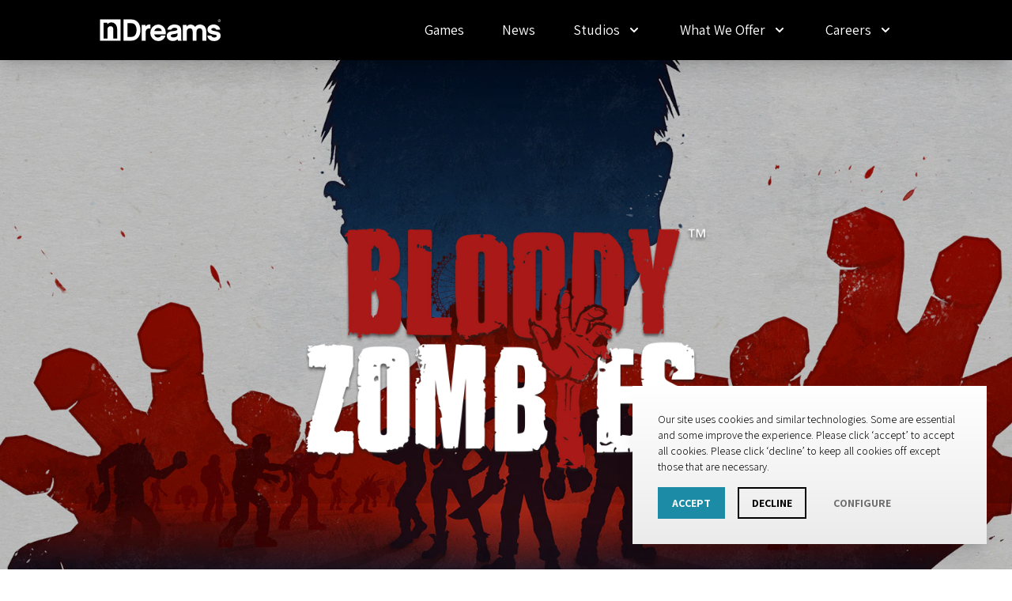

--- FILE ---
content_type: text/html; charset=UTF-8
request_url: https://ndreams.com/games/bloody-zombies/
body_size: 35954
content:
<!DOCTYPE html><html><head><meta charSet="utf-8"/><meta http-equiv="x-ua-compatible" content="ie=edge"/><meta name="viewport" content="width=device-width, initial-scale=1, shrink-to-fit=no"/><meta data-react-helmet="true" name="twitter:card" content="summary_large_image"/><meta data-react-helmet="true" name="twitter:image" content="https://www.datocms-assets.com/43122/1618145460-bz-website-launch-website-foreground.jpeg?auto=format"/><meta data-react-helmet="true" name="twitter:description" content="Overrun by hordes of mutated zombies, the last hope rests in the united fists of four lone outcasts. "/><meta data-react-helmet="true" name="twitter:title" content="Bloody Zombies"/><meta data-react-helmet="true" property="og:image" content="https://www.datocms-assets.com/43122/1618145460-bz-website-launch-website-foreground.jpeg?auto=format"/><meta data-react-helmet="true" property="og:description" content="Overrun by hordes of mutated zombies, the last hope rests in the united fists of four lone outcasts. "/><meta data-react-helmet="true" property="og:title" content="Bloody Zombies"/><meta data-react-helmet="true" name="description" content="Overrun by hordes of mutated zombies, the last hope rests in the united fists of four lone outcasts. "/><meta name="generator" content="Gatsby 4.13.1"/><style data-href="/styles.ff66e318cc2ffc307187.css" data-identity="gatsby-global-css">/*
! tailwindcss v3.0.24 | MIT License | https://tailwindcss.com
*/*,:after,:before{border:0 solid;box-sizing:border-box}:after,:before{--tw-content:""}html{-webkit-text-size-adjust:100%;font-family:Assistant,ui-sans-serif,system-ui,Helvetica,Arial,sans-serf;line-height:1.5;tab-size:4}body{line-height:inherit;margin:0}hr{border-top-width:1px;color:inherit;height:0}abbr:where([title]){-webkit-text-decoration:underline dotted;text-decoration:underline dotted}h1,h2,h3,h4,h5,h6{font-size:inherit;font-weight:inherit}a{color:inherit;text-decoration:inherit}b,strong{font-weight:bolder}code,kbd,pre,samp{font-family:ui-monospace,SFMono-Regular,Menlo,Monaco,Consolas,Liberation Mono,Courier New,monospace;font-size:1em}small{font-size:80%}sub,sup{font-size:75%;line-height:0;position:relative;vertical-align:baseline}sub{bottom:-.25em}sup{top:-.5em}table{border-collapse:collapse;border-color:inherit;text-indent:0}button,input,optgroup,select,textarea{color:inherit;font-family:inherit;font-size:100%;line-height:inherit;margin:0;padding:0}button,select{text-transform:none}[type=button],[type=reset],[type=submit],button{-webkit-appearance:button;background-color:transparent;background-image:none}:-moz-focusring{outline:auto}:-moz-ui-invalid{box-shadow:none}progress{vertical-align:baseline}::-webkit-inner-spin-button,::-webkit-outer-spin-button{height:auto}[type=search]{-webkit-appearance:textfield;outline-offset:-2px}::-webkit-search-decoration{-webkit-appearance:none}::-webkit-file-upload-button{-webkit-appearance:button;font:inherit}summary{display:list-item}blockquote,dd,dl,figure,h1,h2,h3,h4,h5,h6,hr,p,pre{margin:0}fieldset{margin:0}fieldset,legend{padding:0}menu,ol,ul{list-style:none;margin:0;padding:0}textarea{resize:vertical}input::placeholder,textarea::placeholder{color:#9ca3af;opacity:1}[role=button],button{cursor:pointer}:disabled{cursor:default}audio,canvas,embed,iframe,img,object,svg,video{display:block;vertical-align:middle}img,video{height:auto;max-width:100%}[hidden]{display:none}*,:after,:before{--tw-translate-x:0;--tw-translate-y:0;--tw-rotate:0;--tw-skew-x:0;--tw-skew-y:0;--tw-scale-x:1;--tw-scale-y:1;--tw-pan-x: ;--tw-pan-y: ;--tw-pinch-zoom: ;--tw-scroll-snap-strictness:proximity;--tw-ordinal: ;--tw-slashed-zero: ;--tw-numeric-figure: ;--tw-numeric-spacing: ;--tw-numeric-fraction: ;--tw-ring-inset: ;--tw-ring-offset-width:0px;--tw-ring-offset-color:#fff;--tw-ring-color:rgba(59,130,246,.5);--tw-ring-offset-shadow:0 0 #0000;--tw-ring-shadow:0 0 #0000;--tw-shadow:0 0 #0000;--tw-shadow-colored:0 0 #0000;--tw-blur: ;--tw-brightness: ;--tw-contrast: ;--tw-grayscale: ;--tw-hue-rotate: ;--tw-invert: ;--tw-saturate: ;--tw-sepia: ;--tw-drop-shadow: ;--tw-backdrop-blur: ;--tw-backdrop-brightness: ;--tw-backdrop-contrast: ;--tw-backdrop-grayscale: ;--tw-backdrop-hue-rotate: ;--tw-backdrop-invert: ;--tw-backdrop-opacity: ;--tw-backdrop-saturate: ;--tw-backdrop-sepia: }.container{width:100%}@media (min-width:640px){.container{max-width:640px}}@media (min-width:768px){.container{max-width:768px}}@media (min-width:1024px){.container{max-width:1024px}}@media (min-width:1280px){.container{max-width:1280px}}@media (min-width:1536px){.container{max-width:1536px}}.pointer-events-none{pointer-events:none}.pointer-events-auto{pointer-events:auto}.visible{visibility:visible}.invisible{visibility:hidden}.fixed{position:fixed}.absolute{position:absolute}.\!absolute{position:absolute!important}.relative{position:relative}.bottom-0{bottom:0}.left-0{left:0}.top-0{top:0}.\!left-1\/2{left:50%!important}.\!bottom-10{bottom:2.5rem!important}.left-1\/2{left:50%}.bottom-2{bottom:.5rem}.left-20{left:5rem}.top-\[125px\]{top:125px}.left-4{left:1rem}.right-4{right:1rem}.bottom-6{bottom:1.5rem}.right-20{right:5rem}.top-1\/2{top:50%}.top-\[102\%\]{top:102%}.bottom-4{bottom:1rem}.right-0{right:0}.top-20{top:5rem}.left-0\.5{left:.125rem}.top-10{top:2.5rem}.right-10{right:2.5rem}.-bottom-0{bottom:0}.-left-0{left:0}.top-4{top:1rem}.-top-\[20rem\]{top:-20rem}.left-1\/3{left:33.333333%}.-top-\[40rem\]{top:-40rem}.left-\[80\%\]{left:80%}.-top-\[30rem\]{top:-30rem}.left-\[120\%\]{left:120%}.-right-6{right:-1.5rem}.bottom-12{bottom:3rem}.top-full{top:100%}.z-10{z-index:10}.z-0{z-index:0}.\!z-20{z-index:20!important}.z-20{z-index:20}.z-50{z-index:50}.z-40{z-index:40}.z-30{z-index:30}.z-\[-1\]{z-index:-1}.\!z-10{z-index:10!important}.col-span-full{grid-column:1/-1}.col-span-8{grid-column:span 8/span 8}.col-span-7{grid-column:span 7/span 7}.col-span-12{grid-column:span 12/span 12}.col-span-4{grid-column:span 4/span 4}.col-span-6{grid-column:span 6/span 6}.col-span-1{grid-column:span 1/span 1}.col-span-3{grid-column:span 3/span 3}.col-span-9{grid-column:span 9/span 9}.col-span-2{grid-column:span 2/span 2}.col-start-9{grid-column-start:9}.col-start-8{grid-column-start:8}.col-start-2{grid-column-start:2}.col-start-7{grid-column-start:7}.col-start-1{grid-column-start:1}.row-start-2{grid-row-start:2}.mx-auto{margin-left:auto;margin-right:auto}.my-8{margin-bottom:2rem;margin-top:2rem}.my-0{margin-bottom:0;margin-top:0}.my-auto{margin-bottom:auto;margin-top:auto}.my-12{margin-bottom:3rem;margin-top:3rem}.my-4{margin-bottom:1rem;margin-top:1rem}.-mx-10{margin-left:-2.5rem;margin-right:-2.5rem}.mb-8{margin-bottom:2rem}.ml-4{margin-left:1rem}.mt-10{margin-top:2.5rem}.mt-8{margin-top:2rem}.-mt-1{margin-top:-.25rem}.mt-4{margin-top:1rem}.mt-6{margin-top:1.5rem}.mt-2{margin-top:.5rem}.ml-6{margin-left:1.5rem}.mt-12{margin-top:3rem}.mb-4{margin-bottom:1rem}.mb-12{margin-bottom:3rem}.mb-2{margin-bottom:.5rem}.mb-5{margin-bottom:1.25rem}.mr-2{margin-right:.5rem}.mr-1\.5{margin-right:.375rem}.mr-1{margin-right:.25rem}.mt-0{margin-top:0}.ml-0{margin-left:0}.-ml-4{margin-left:-1rem}.ml-2{margin-left:.5rem}.mt-1{margin-top:.25rem}.-ml-2{margin-left:-.5rem}.mt-0\.5{margin-top:.125rem}.mb-6{margin-bottom:1.5rem}.-mt-8{margin-top:-2rem}.-mt-4{margin-top:-1rem}.mr-4{margin-right:1rem}.mt-20{margin-top:5rem}.mb-28{margin-bottom:7rem}.mr-8{margin-right:2rem}.box-border{box-sizing:border-box}.block{display:block}.inline-block{display:inline-block}.flex{display:flex}.inline-flex{display:inline-flex}.grid{display:grid}.hidden{display:none}.aspect-\[16\/10\]{aspect-ratio:16/10}.aspect-video{aspect-ratio:16/9}.h-full{height:100%}.h-\[40vh\]{height:40vh}.h-fit{height:-moz-fit-content;height:fit-content}.h-\[300px\]{height:300px}.h-screen{height:100vh}.h-96{height:24rem}.h-32{height:8rem}.h-10{height:2.5rem}.h-auto{height:auto}.h-\[0\.1px\]{height:.1px}.h-16{height:4rem}.h-28{height:7rem}.h-1{height:.25rem}.h-\[22px\]{height:22px}.h-20{height:5rem}.h-56{height:14rem}.h-1\/2{height:50%}.h-5\/6{height:83.333333%}.h-\[325px\]{height:325px}.h-12{height:3rem}.h-\[500px\]{height:500px}.h-\[198px\]{height:198px}.h-8{height:2rem}.h-40{height:10rem}.h-6{height:1.5rem}.h-14{height:3.5rem}.\!max-h-40{max-height:10rem!important}.max-h-0{max-height:0}.max-h-8{max-height:2rem}.max-h-60{max-height:15rem}.max-h-screen{max-height:100vh}.min-h-full{min-height:100%}.min-h-\[300px\]{min-height:300px}.min-h-\[325px\]{min-height:325px}.min-h-\[150px\]{min-height:150px}.min-h-\[48px\]{min-height:48px}.min-h-\[198px\]{min-height:198px}.min-h-\[350px\]{min-height:350px}.w-full{width:100%}.w-5\/12{width:41.666667%}.w-screen{width:100vw}.w-32{width:8rem}.w-6{width:1.5rem}.w-80{width:20rem}.w-4\/5{width:80%}.w-10{width:2.5rem}.w-3\.5{width:.875rem}.w-3{width:.75rem}.w-5{width:1.25rem}.w-\[0\.1px\]{width:.1px}.w-7\/12{width:58.333333%}.w-48{width:12rem}.w-auto{width:auto}.w-52{width:13rem}.w-10\/12{width:83.333333%}.w-8{width:2rem}.w-\[22px\]{width:22px}.w-0\.5{width:.125rem}.w-0{width:0}.w-\[150\%\]{width:150%}.w-11\/12{width:91.666667%}.w-1\/2{width:50%}.w-3\/5{width:60%}.w-12{width:3rem}.w-16{width:4rem}.w-\[1px\]{width:1px}.w-\[30rem\]{width:30rem}.w-\[60rem\]{width:60rem}.w-\[45rem\]{width:45rem}.w-fit{width:-moz-fit-content;width:fit-content}.w-4{width:1rem}.min-w-\[200px\]{min-width:200px}.min-w-\[114px\]{min-width:114px}.max-w-xs{max-width:20rem}.\!max-w-sm{max-width:24rem!important}.max-w-\[45px\]{max-width:45px}.max-w-\[125px\]{max-width:125px}.max-w-\[550px\]{max-width:550px}.max-w-2xl{max-width:42rem}.max-w-md{max-width:28rem}.max-w-\[650px\]{max-width:650px}.max-w-\[200px\]{max-width:200px}.max-w-sm{max-width:24rem}.max-w-lg{max-width:32rem}.max-w-none{max-width:none}.max-w-xl{max-width:36rem}.max-w-\[250px\]{max-width:250px}.max-w-\[575px\]{max-width:575px}.flex-1{flex:1 1}.flex-none{flex:none}.origin-center{transform-origin:center}.-translate-x-1\/2{--tw-translate-x:-50%}.-translate-x-1\/2,.-translate-y-1\/2{transform:translate(var(--tw-translate-x),var(--tw-translate-y)) rotate(var(--tw-rotate)) skewX(var(--tw-skew-x)) skewY(var(--tw-skew-y)) scaleX(var(--tw-scale-x)) scaleY(var(--tw-scale-y))}.-translate-y-1\/2{--tw-translate-y:-50%}.-translate-y-2{--tw-translate-y:-0.5rem}.-translate-y-2,.translate-y-2{transform:translate(var(--tw-translate-x),var(--tw-translate-y)) rotate(var(--tw-rotate)) skewX(var(--tw-skew-x)) skewY(var(--tw-skew-y)) scaleX(var(--tw-scale-x)) scaleY(var(--tw-scale-y))}.translate-y-2{--tw-translate-y:0.5rem}.translate-y-0{--tw-translate-y:0px}.translate-y-0,.translate-y-4{transform:translate(var(--tw-translate-x),var(--tw-translate-y)) rotate(var(--tw-rotate)) skewX(var(--tw-skew-x)) skewY(var(--tw-skew-y)) scaleX(var(--tw-scale-x)) scaleY(var(--tw-scale-y))}.translate-y-4{--tw-translate-y:1rem}.rotate-180{--tw-rotate:180deg}.rotate-0,.rotate-180{transform:translate(var(--tw-translate-x),var(--tw-translate-y)) rotate(var(--tw-rotate)) skewX(var(--tw-skew-x)) skewY(var(--tw-skew-y)) scaleX(var(--tw-scale-x)) scaleY(var(--tw-scale-y))}.rotate-0{--tw-rotate:0deg}.\!rotate-90{--tw-rotate:90deg!important;transform:translate(var(--tw-translate-x),var(--tw-translate-y)) rotate(var(--tw-rotate)) skewX(var(--tw-skew-x)) skewY(var(--tw-skew-y)) scaleX(var(--tw-scale-x)) scaleY(var(--tw-scale-y))!important}.rotate-90{--tw-rotate:90deg}.-rotate-45,.rotate-90{transform:translate(var(--tw-translate-x),var(--tw-translate-y)) rotate(var(--tw-rotate)) skewX(var(--tw-skew-x)) skewY(var(--tw-skew-y)) scaleX(var(--tw-scale-x)) scaleY(var(--tw-scale-y))}.-rotate-45{--tw-rotate:-45deg}.\!scale-105{--tw-scale-x:1.05!important;--tw-scale-y:1.05!important;transform:translate(var(--tw-translate-x),var(--tw-translate-y)) rotate(var(--tw-rotate)) skewX(var(--tw-skew-x)) skewY(var(--tw-skew-y)) scaleX(var(--tw-scale-x)) scaleY(var(--tw-scale-y))!important}.scale-105{--tw-scale-x:1.05;--tw-scale-y:1.05}.scale-100,.scale-105{transform:translate(var(--tw-translate-x),var(--tw-translate-y)) rotate(var(--tw-rotate)) skewX(var(--tw-skew-x)) skewY(var(--tw-skew-y)) scaleX(var(--tw-scale-x)) scaleY(var(--tw-scale-y))}.scale-100{--tw-scale-x:1;--tw-scale-y:1}.transform{transform:translate(var(--tw-translate-x),var(--tw-translate-y)) rotate(var(--tw-rotate)) skewX(var(--tw-skew-x)) skewY(var(--tw-skew-y)) scaleX(var(--tw-scale-x)) scaleY(var(--tw-scale-y))}.transform-gpu{transform:translate3d(var(--tw-translate-x),var(--tw-translate-y),0) rotate(var(--tw-rotate)) skewX(var(--tw-skew-x)) skewY(var(--tw-skew-y)) scaleX(var(--tw-scale-x)) scaleY(var(--tw-scale-y))}@keyframes pulse{50%{opacity:.5}}.animate-pulse{animation:pulse 2s cubic-bezier(.4,0,.6,1) infinite}.cursor-pointer{cursor:pointer}.cursor-auto{cursor:auto}.select-none{-webkit-user-select:none;user-select:none}.resize-none{resize:none}.list-none{list-style-type:none}.grid-flow-row{grid-auto-flow:row}.grid-flow-col{grid-auto-flow:column}.grid-cols-1{grid-template-columns:repeat(1,minmax(0,1fr))}.grid-cols-4{grid-template-columns:repeat(4,minmax(0,1fr))}.grid-cols-14{grid-template-columns:repeat(14,minmax(0,1fr))}.grid-cols-2{grid-template-columns:repeat(2,minmax(0,1fr))}.grid-cols-12{grid-template-columns:repeat(12,minmax(0,1fr))}.grid-cols-9{grid-template-columns:repeat(9,minmax(0,1fr))}.flex-row{flex-direction:row}.flex-col{flex-direction:column}.flex-wrap{flex-wrap:wrap}.flex-nowrap{flex-wrap:nowrap}.items-start{align-items:flex-start}.items-end{align-items:flex-end}.items-center{align-items:center}.justify-start{justify-content:flex-start}.justify-end{justify-content:flex-end}.justify-center{justify-content:center}.justify-between{justify-content:space-between}.justify-around{justify-content:space-around}.gap-4{gap:1rem}.gap-8{gap:2rem}.gap-6{gap:1.5rem}.gap-2{gap:.5rem}.gap-10{gap:2.5rem}.gap-12{gap:3rem}.gap-14{gap:3.5rem}.gap-1\.5{gap:.375rem}.gap-1{gap:.25rem}.self-center{align-self:center}.overflow-hidden{overflow:hidden}.overflow-visible{overflow:visible}.overflow-x-hidden{overflow-x:hidden}.overflow-x-visible{overflow-x:visible}.overflow-y-scroll{overflow-y:scroll}.text-ellipsis{text-overflow:ellipsis}.whitespace-nowrap{white-space:nowrap}.rounded-lg{border-radius:.5rem}.rounded-xl{border-radius:.75rem}.rounded-sm{border-radius:.125rem}.rounded-full{border-radius:9999px}.border{border-width:1px}.border-2{border-width:2px}.border-b{border-bottom-width:1px}.border-t{border-top-width:1px}.border-l-2{border-left-width:2px}.border-solid{border-style:solid}.border-dashed{border-style:dashed}.\!border-dashed{border-style:dashed!important}.border-white{--tw-border-opacity:1;border-color:rgb(255 255 255/var(--tw-border-opacity))}.border-black{--tw-border-opacity:1;border-color:rgb(0 0 0/var(--tw-border-opacity))}.border-aldo{--tw-border-opacity:1;border-color:rgb(186 186 186/var(--tw-border-opacity))}.border-primary{--tw-border-opacity:1;border-color:rgb(27 139 166/var(--tw-border-opacity))}.border-secondary{--tw-border-opacity:1;border-color:rgb(245 44 120/var(--tw-border-opacity))}.border-transparent{border-color:transparent}.border-gallery{--tw-border-opacity:1;border-color:rgb(235 235 235/var(--tw-border-opacity))}.border-boulder{--tw-border-opacity:1;border-color:rgb(112 112 112/var(--tw-border-opacity))}.\!border-black{--tw-border-opacity:1!important;border-color:rgb(0 0 0/var(--tw-border-opacity))!important}.border-bare{--tw-border-opacity:1;border-color:rgb(248 248 248/var(--tw-border-opacity))}.bg-blue-light{--tw-bg-opacity:1;background-color:rgb(24 27 44/var(--tw-bg-opacity))}.bg-white{--tw-bg-opacity:1;background-color:rgb(255 255 255/var(--tw-bg-opacity))}.bg-black{--tw-bg-opacity:1;background-color:rgb(0 0 0/var(--tw-bg-opacity))}.bg-primary{--tw-bg-opacity:1;background-color:rgb(27 139 166/var(--tw-bg-opacity))}.bg-bare{--tw-bg-opacity:1;background-color:rgb(248 248 248/var(--tw-bg-opacity))}.bg-secondary{--tw-bg-opacity:1;background-color:rgb(245 44 120/var(--tw-bg-opacity))}.bg-transparent{background-color:transparent}.bg-gallery{--tw-bg-opacity:1;background-color:rgb(235 235 235/var(--tw-bg-opacity))}.\!bg-gallery{--tw-bg-opacity:1!important;background-color:rgb(235 235 235/var(--tw-bg-opacity))!important}.bg-\[\#26282b\]{--tw-bg-opacity:1;background-color:rgb(38 40 43/var(--tw-bg-opacity))}.bg-\[\#209b50\]{--tw-bg-opacity:1;background-color:rgb(32 155 80/var(--tw-bg-opacity))}.bg-aldo{--tw-bg-opacity:1;background-color:rgb(186 186 186/var(--tw-bg-opacity))}.bg-blue-dark{--tw-bg-opacity:1;background-color:rgb(14 16 28/var(--tw-bg-opacity))}.\!bg-black{--tw-bg-opacity:1!important;background-color:rgb(0 0 0/var(--tw-bg-opacity))!important}.bg-\[\#0d0d0d\]{--tw-bg-opacity:1;background-color:rgb(13 13 13/var(--tw-bg-opacity))}.bg-light-boulder{--tw-bg-opacity:1;background-color:rgb(140 140 140/var(--tw-bg-opacity))}.bg-opacity-30{--tw-bg-opacity:0.3}.\!bg-opacity-10{--tw-bg-opacity:0.1!important}.bg-opacity-80{--tw-bg-opacity:0.8}.bg-opacity-70{--tw-bg-opacity:0.7}.bg-opacity-40{--tw-bg-opacity:0.4}.bg-gradient-to-t{background-image:linear-gradient(to top,var(--tw-gradient-stops))}.bg-gradient-to-b{background-image:linear-gradient(to bottom,var(--tw-gradient-stops))}.bg-gradient-to-r{background-image:linear-gradient(to right,var(--tw-gradient-stops))}.from-black{--tw-gradient-from:#000;--tw-gradient-stops:var(--tw-gradient-from),var(--tw-gradient-to,transparent)}.from-secondary{--tw-gradient-from:#f52c78;--tw-gradient-stops:var(--tw-gradient-from),var(--tw-gradient-to,rgba(245,44,120,0))}.from-black\/20{--tw-gradient-from:rgba(0,0,0,.2);--tw-gradient-stops:var(--tw-gradient-from),var(--tw-gradient-to,transparent)}.from-bare{--tw-gradient-from:#f8f8f8;--tw-gradient-stops:var(--tw-gradient-from),var(--tw-gradient-to,hsla(0,0%,97%,0))}.from-transparent{--tw-gradient-from:transparent;--tw-gradient-stops:var(--tw-gradient-from),var(--tw-gradient-to,transparent)}.via-transparent{--tw-gradient-stops:var(--tw-gradient-from),transparent,var(--tw-gradient-to,transparent)}.via-black{--tw-gradient-stops:var(--tw-gradient-from),#000,var(--tw-gradient-to,transparent)}.via-white{--tw-gradient-stops:var(--tw-gradient-from),#fff,var(--tw-gradient-to,hsla(0,0%,100%,0))}.to-transparent{--tw-gradient-to:transparent}.to-black{--tw-gradient-to:#000}.to-gallery{--tw-gradient-to:#ebebeb}.bg-cover{background-size:cover}.bg-contain{background-size:contain}.bg-center{background-position:50%}.bg-right{background-position:100%}.bg-top{background-position:top}.bg-no-repeat{background-repeat:no-repeat}.fill-current{fill:currentColor}.fill-primary{fill:#1b8ba6}.fill-secondary{fill:#f52c78}.object-cover{object-fit:cover}.p-6{padding:1.5rem}.p-8{padding:2rem}.p-4{padding:1rem}.p-5{padding:1.25rem}.p-10{padding:2.5rem}.p-3{padding:.75rem}.py-20{padding-bottom:5rem;padding-top:5rem}.px-10{padding-left:2.5rem;padding-right:2.5rem}.py-12{padding-bottom:3rem;padding-top:3rem}.py-10{padding-bottom:2.5rem;padding-top:2.5rem}.py-3{padding-bottom:.75rem;padding-top:.75rem}.px-6{padding-left:1.5rem;padding-right:1.5rem}.py-2{padding-bottom:.5rem;padding-top:.5rem}.px-2{padding-left:.5rem;padding-right:.5rem}.px-4{padding-left:1rem;padding-right:1rem}.px-8{padding-left:2rem;padding-right:2rem}.py-4{padding-bottom:1rem;padding-top:1rem}.py-6{padding-bottom:1.5rem;padding-top:1.5rem}.py-0{padding-bottom:0;padding-top:0}.px-12{padding-left:3rem;padding-right:3rem}.py-8{padding-bottom:2rem;padding-top:2rem}.py-16{padding-bottom:4rem;padding-top:4rem}.py-32{padding-bottom:8rem;padding-top:8rem}.px-20{padding-left:5rem;padding-right:5rem}.pt-20{padding-top:5rem}.pb-32{padding-bottom:8rem}.pb-36{padding-bottom:9rem}.pb-8{padding-bottom:2rem}.pt-8{padding-top:2rem}.pt-32{padding-top:8rem}.pb-20{padding-bottom:5rem}.pt-12{padding-top:3rem}.pr-8{padding-right:2rem}.pt-28{padding-top:7rem}.pt-full{padding-top:100%}.pt-6{padding-top:1.5rem}.pt-\[20\%\]{padding-top:20%}.pb-6{padding-bottom:1.5rem}.pt-9\/16{padding-top:56.25%}.pb-12{padding-bottom:3rem}.pt-4{padding-top:1rem}.pt-24{padding-top:6rem}.\!pb-12{padding-bottom:3rem!important}.pt-\[68px\]{padding-top:68px}.\!pb-4{padding-bottom:1rem!important}.pb-10{padding-bottom:2.5rem}.pr-4{padding-right:1rem}.text-left{text-align:left}.text-center{text-align:center}.text-right{text-align:right}.align-top{vertical-align:top}.text-4xl{font-size:2.25rem;line-height:.85}.text-xl{font-size:1.25rem;line-height:1.75rem}.text-2xl{font-size:1.5rem;line-height:.85}.text-lg{font-size:1.125rem;line-height:1.75rem}.text-3xl{font-size:1.875rem;line-height:.85}.text-sm{font-size:.875rem;line-height:1.25rem}.text-5xl{font-size:3rem;line-height:.85}.text-base{font-size:1rem;line-height:1.5rem}.text-xs{font-size:.75rem;line-height:1rem}.font-extrabold{font-weight:800}.font-bold{font-weight:700}.font-light{font-weight:300}.font-normal{font-weight:400}.font-thin{font-weight:100}.font-medium{font-weight:500}.font-semibold{font-weight:600}.font-black{font-weight:900}.uppercase{text-transform:uppercase}.italic{font-style:italic}.leading-6{line-height:1.5rem}.leading-tight{line-height:1.25}.tracking-wider{letter-spacing:.05em}.text-white{--tw-text-opacity:1;color:rgb(255 255 255/var(--tw-text-opacity))}.text-black{--tw-text-opacity:1;color:rgb(0 0 0/var(--tw-text-opacity))}.text-primary{--tw-text-opacity:1;color:rgb(27 139 166/var(--tw-text-opacity))}.text-secondary{--tw-text-opacity:1;color:rgb(245 44 120/var(--tw-text-opacity))}.text-boulder{--tw-text-opacity:1;color:rgb(112 112 112/var(--tw-text-opacity))}.text-red{--tw-text-opacity:1;color:rgb(255 0 0/var(--tw-text-opacity))}.\!text-white{--tw-text-opacity:1!important;color:rgb(255 255 255/var(--tw-text-opacity))!important}.text-\[\#acb1b9\]{--tw-text-opacity:1;color:rgb(172 177 185/var(--tw-text-opacity))}.text-\[\#d6d9dd\]{--tw-text-opacity:1;color:rgb(214 217 221/var(--tw-text-opacity))}.text-blue-dark{--tw-text-opacity:1;color:rgb(14 16 28/var(--tw-text-opacity))}.text-aldo{--tw-text-opacity:1;color:rgb(186 186 186/var(--tw-text-opacity))}.\!text-black{--tw-text-opacity:1!important;color:rgb(0 0 0/var(--tw-text-opacity))!important}.text-bare{--tw-text-opacity:1;color:rgb(248 248 248/var(--tw-text-opacity))}.text-light-boulder{--tw-text-opacity:1;color:rgb(140 140 140/var(--tw-text-opacity))}.\!text-secondary{--tw-text-opacity:1!important;color:rgb(245 44 120/var(--tw-text-opacity))!important}.text-transparent{color:transparent}.text-gallery{--tw-text-opacity:1;color:rgb(235 235 235/var(--tw-text-opacity))}.underline{-webkit-text-decoration-line:underline;text-decoration-line:underline}.placeholder-white::placeholder{--tw-placeholder-opacity:1;color:rgb(255 255 255/var(--tw-placeholder-opacity))}.placeholder-black::placeholder{--tw-placeholder-opacity:1;color:rgb(0 0 0/var(--tw-placeholder-opacity))}.opacity-90{opacity:.9}.opacity-70{opacity:.7}.opacity-0{opacity:0}.opacity-20{opacity:.2}.opacity-30{opacity:.3}.opacity-100{opacity:1}.opacity-5{opacity:.05}.shadow-3xl{--tw-shadow:0 35px 60px -15px rgba(0,0,0,.3);--tw-shadow-colored:0 35px 60px -15px var(--tw-shadow-color)}.shadow-3xl,.shadow-xl{box-shadow:var(--tw-ring-offset-shadow,0 0 #0000),var(--tw-ring-shadow,0 0 #0000),var(--tw-shadow)}.shadow-xl{--tw-shadow:0 20px 25px -5px rgba(0,0,0,.1),0 8px 10px -6px rgba(0,0,0,.1);--tw-shadow-colored:0 20px 25px -5px var(--tw-shadow-color),0 8px 10px -6px var(--tw-shadow-color)}.shadow-2xl{--tw-shadow:0 25px 50px -12px rgba(0,0,0,.25);--tw-shadow-colored:0 25px 50px -12px var(--tw-shadow-color);box-shadow:var(--tw-ring-offset-shadow,0 0 #0000),var(--tw-ring-shadow,0 0 #0000),var(--tw-shadow)}.outline-none{outline:2px solid transparent;outline-offset:2px}.brightness-50{--tw-brightness:brightness(.5);filter:var(--tw-blur) var(--tw-brightness) var(--tw-contrast) var(--tw-grayscale) var(--tw-hue-rotate) var(--tw-invert) var(--tw-saturate) var(--tw-sepia) var(--tw-drop-shadow)}.\!grayscale{--tw-grayscale:grayscale(100%)!important;filter:var(--tw-blur) var(--tw-brightness) var(--tw-contrast) var(--tw-grayscale) var(--tw-hue-rotate) var(--tw-invert) var(--tw-saturate) var(--tw-sepia) var(--tw-drop-shadow)!important}.grayscale{--tw-grayscale:grayscale(100%)}.filter,.grayscale{filter:var(--tw-blur) var(--tw-brightness) var(--tw-contrast) var(--tw-grayscale) var(--tw-hue-rotate) var(--tw-invert) var(--tw-saturate) var(--tw-sepia) var(--tw-drop-shadow)}.transition-all{transition-duration:.15s;transition-property:all;transition-timing-function:cubic-bezier(.4,0,.2,1)}.transition{transition-duration:.15s;transition-property:color,background-color,border-color,fill,stroke,opacity,box-shadow,transform,filter,-webkit-text-decoration-color,-webkit-backdrop-filter;transition-property:color,background-color,border-color,text-decoration-color,fill,stroke,opacity,box-shadow,transform,filter,backdrop-filter;transition-property:color,background-color,border-color,text-decoration-color,fill,stroke,opacity,box-shadow,transform,filter,backdrop-filter,-webkit-text-decoration-color,-webkit-backdrop-filter;transition-timing-function:cubic-bezier(.4,0,.2,1)}.transition-opacity{transition-duration:.15s;transition-property:opacity;transition-timing-function:cubic-bezier(.4,0,.2,1)}.transition-none{transition-property:none}.transition-transform{transition-duration:.15s;transition-property:transform;transition-timing-function:cubic-bezier(.4,0,.2,1)}.duration-300{transition-duration:.3s}.duration-200{transition-duration:.2s}.duration-500{transition-duration:.5s}.line-clamp-2{-webkit-line-clamp:2}.line-clamp-2,.line-clamp-6{-webkit-box-orient:vertical;display:-webkit-box;overflow:hidden}.line-clamp-6{-webkit-line-clamp:6}html{scroll-behavior:smooth}body{font-family:Assistant,ui-sans-serif,system-ui,Helvetica,Arial,sans-serf}.wysiwyg,body{font-weight:300}.wysiwyg{--tw-text-opacity:1;color:rgb(112 112 112/var(--tw-text-opacity));font-size:1.125rem;line-height:1.75rem}.wysiwyg p{margin-top:1rem}.wysiwyg p:first-child{margin-top:0}.wysiwyg h1{--tw-text-opacity:1;color:rgb(0 0 0/var(--tw-text-opacity));font-size:2.25rem;font-weight:700;line-height:.85;margin-bottom:2rem;max-width:36rem;text-transform:uppercase}@media (min-width:640px){.wysiwyg h1{font-size:3rem;line-height:.85}}@media (min-width:768px){.wysiwyg h1{font-size:4rem;line-height:.85;margin-bottom:3rem}}.wysiwyg h1:first-child,.wysiwyg h1:first-of-type{margin-top:0}.wysiwyg h2{--tw-text-opacity:1;color:rgb(0 0 0/var(--tw-text-opacity));font-size:1.5rem;font-weight:700;line-height:.85;margin-bottom:2rem;margin-top:3rem;max-width:36rem;text-transform:uppercase}.wysiwyg h2:first-child{margin-top:0}@media (min-width:640px){.wysiwyg h2{font-size:1.875rem;line-height:.85}}.wysiwyg h3,.wysiwyg h4,.wysiwyg h5,.wysiwyg h6{--tw-text-opacity:1;color:rgb(0 0 0/var(--tw-text-opacity));font-size:1.25rem;font-weight:700;line-height:1.75rem;margin-bottom:2rem;margin-top:3rem;max-width:36rem;text-transform:uppercase}@media (min-width:640px){.wysiwyg h3,.wysiwyg h4,.wysiwyg h5,.wysiwyg h6{font-size:1.5rem;line-height:.85}}.wysiwyg iframe:before{content:"";display:block;padding-top:56.25%;width:100%}.wysiwyg blockquote{--tw-bg-opacity:1;background-color:rgb(235 235 235/var(--tw-bg-opacity));display:block;font-size:1.25rem;line-height:1.75rem;margin-bottom:2rem;margin-top:2rem;padding:2rem 2rem 3rem;position:relative}@media (min-width:640px){.wysiwyg blockquote{margin-left:2rem}}@media (min-width:768px){.wysiwyg blockquote{margin-bottom:3rem;margin-left:3rem;margin-top:3rem;padding-right:3rem}}.wysiwyg blockquote:after{border-color:transparent transparent #fff;border-style:solid;border-width:0 0 81px 81px;bottom:0;content:"";display:block;height:0;position:absolute;right:0;width:0}.wysiwyg table{margin-bottom:2rem;margin-top:2rem;width:100%}@media (min-width:768px){.wysiwyg table{margin-bottom:3rem;margin-top:3rem}}.wysiwyg table tr:first-child td,.wysiwyg table tr:first-child th{--tw-bg-opacity:1;--tw-text-opacity:1;background-color:rgb(235 235 235/var(--tw-bg-opacity));border-bottom-width:4px;color:rgb(245 44 120/var(--tw-text-opacity));font-weight:700}.wysiwyg table td,.wysiwyg table th{--tw-border-opacity:1;--tw-bg-opacity:1;background-color:rgb(248 248 248/var(--tw-bg-opacity));border-bottom-width:2px;border-color:rgb(255 255 255/var(--tw-border-opacity));border-right-width:2px;border-style:solid;padding:1rem}.wysiwyg a{--tw-text-opacity:1;color:rgb(245 44 120/var(--tw-text-opacity));font-weight:700}.wysiwyg a:hover{-webkit-text-decoration-line:underline;text-decoration-line:underline}.wysiwyg strong{font-weight:700}.career-styled-heading strong,.wysiwyg h1 strong,.wysiwyg h2 strong{color:#f52c78;display:block}.blue-styled-heading{font-weight:600}.blue-styled-heading strong{color:#1b8ba6;display:block;font-weight:600}.line-styled-heading:first-line,.wysiwyg h1:first-line,.wysiwyg h2:first-line{color:#f52c78}.line-styled-heading strong,.wysiwyg h1 strong,.wysiwyg h2 strong{color:#f52c78;display:block}.line-styled-heading .splitting:first-line,.wysiwyg h1 .splitting:first-line,.wysiwyg h2 .splitting:first-line{color:#f52c78}.game-styled-heading strong{display:block}.game-styled-heading:first-line{color:#000}.game-styled-heading--white:first-line{color:#fff}.vert-label{font-weight:400;position:sticky;text-orientation:mixed;text-transform:uppercase;top:6rem;transform:scale(-1);-webkit-user-select:none;user-select:none;white-space:nowrap;writing-mode:vertical-rl}.styled-list li,.wysiwyg ul li{margin-top:1rem;padding-left:1.5rem;position:relative}@media (min-width:1024px){.styled-list li,.wysiwyg ul li{margin-top:1.5rem}}.styled-list li:before,.wysiwyg ul li:before{background-color:#f52c78;border-radius:100%;content:"";display:block;height:4px;left:0;position:absolute;top:.7rem;width:4px}.academy-career-btm{clip-path:polygon(0 0,100% 0,100% calc(100% - 4rem),calc(100% - 4rem) 100%,0 100%,0 0)}.academy-career-btm__inner{clip-path:polygon(1px 0,100% 0,calc(100% - 1px) calc(100% - 4rem - 1px),calc(100% - 2px - 4rem) calc(100% - 1px),1px calc(100% - 1px),1px 1px)}.academy-slider-clip{clip-path:polygon(2rem 0,100% 0,100% 100%,100% 100%,0 100%,0 2rem)}@media screen and (min-width:1024px){.academy-slider-clip{clip-path:polygon(4rem 0,100% 0,100% calc(100% - 4rem),calc(100% - 4rem) 100%,0 100%,0 4rem)}}.academy-card-clip{clip-path:polygon(2rem 0,100% 0,100% calc(100% - 2rem),calc(100% - 2rem) 100%,0 100%,0 2rem)}.academy-card-clip__inner{clip-path:polygon(calc(2rem + 1px) 1px,calc(100% - 1px) 1px,calc(100% - 1px) calc(100% - 2rem - 1px),calc(100% - 2rem - 1px) calc(100% - 1px),1px calc(100% - 1px),1px calc(2rem + 1px))}.news-form-clip{clip-path:polygon(0 0,100% 0,100% calc(100% - 4rem),calc(100% - 4rem) 100%,0 100%,0 0)}.news-form-clip__inner{clip-path:polygon(calc(2rem + 1px) 1px,calc(100% - 1px) 1px,calc(100% - 1px) calc(100% - 2rem - 1px),calc(100% - 2rem - 1px) calc(100% - 1px),1px calc(100% - 1px),1px calc(2rem + 1px))}.placeholder\:text-white::placeholder{--tw-text-opacity:1;color:rgb(255 255 255/var(--tw-text-opacity))}.hover\:z-20:hover{z-index:20}.hover\:scale-105:hover{--tw-scale-x:1.05;--tw-scale-y:1.05;transform:translate(var(--tw-translate-x),var(--tw-translate-y)) rotate(var(--tw-rotate)) skewX(var(--tw-skew-x)) skewY(var(--tw-skew-y)) scaleX(var(--tw-scale-x)) scaleY(var(--tw-scale-y))}.hover\:border-secondary:hover{--tw-border-opacity:1;border-color:rgb(245 44 120/var(--tw-border-opacity))}.hover\:border-primary:hover{--tw-border-opacity:1;border-color:rgb(27 139 166/var(--tw-border-opacity))}.hover\:border-black:hover{--tw-border-opacity:1;border-color:rgb(0 0 0/var(--tw-border-opacity))}.hover\:bg-black:hover{--tw-bg-opacity:1;background-color:rgb(0 0 0/var(--tw-bg-opacity))}.hover\:bg-secondary:hover{--tw-bg-opacity:1;background-color:rgb(245 44 120/var(--tw-bg-opacity))}.hover\:bg-white:hover{--tw-bg-opacity:1;background-color:rgb(255 255 255/var(--tw-bg-opacity))}.hover\:\!bg-gallery:hover{--tw-bg-opacity:1!important;background-color:rgb(235 235 235/var(--tw-bg-opacity))!important}.hover\:bg-blue-light:hover{--tw-bg-opacity:1;background-color:rgb(24 27 44/var(--tw-bg-opacity))}.hover\:bg-opacity-80:hover{--tw-bg-opacity:0.8}.hover\:text-black:hover{--tw-text-opacity:1;color:rgb(0 0 0/var(--tw-text-opacity))}.hover\:text-secondary:hover{--tw-text-opacity:1;color:rgb(245 44 120/var(--tw-text-opacity))}.hover\:text-white:hover{--tw-text-opacity:1;color:rgb(255 255 255/var(--tw-text-opacity))}.hover\:text-primary:hover{--tw-text-opacity:1;color:rgb(27 139 166/var(--tw-text-opacity))}.hover\:text-blue-light:hover{--tw-text-opacity:1;color:rgb(24 27 44/var(--tw-text-opacity))}.hover\:opacity-50:hover{opacity:.5}.hover\:brightness-100:hover{--tw-brightness:brightness(1);filter:var(--tw-blur) var(--tw-brightness) var(--tw-contrast) var(--tw-grayscale) var(--tw-hue-rotate) var(--tw-invert) var(--tw-saturate) var(--tw-sepia) var(--tw-drop-shadow)}.hover\:filter-none:hover{filter:none}.focus\:outline-none:focus{outline:2px solid transparent;outline-offset:2px}.group:hover .group-hover\:visible{visibility:visible}.group:hover .group-hover\:z-40{z-index:40}.group:hover .group-hover\:mx-auto{margin-left:auto;margin-right:auto}.group:hover .group-hover\:block{display:block}.group:hover .group-hover\:max-h-80{max-height:20rem}.group:hover .group-hover\:flex-none{flex:none}.group:hover .group-hover\:rotate-90{--tw-rotate:90deg}.group:hover .group-hover\:rotate-180,.group:hover .group-hover\:rotate-90{transform:translate(var(--tw-translate-x),var(--tw-translate-y)) rotate(var(--tw-rotate)) skewX(var(--tw-skew-x)) skewY(var(--tw-skew-y)) scaleX(var(--tw-scale-x)) scaleY(var(--tw-scale-y))}.group:hover .group-hover\:rotate-180{--tw-rotate:180deg}.group:hover .group-hover\:scale-150{--tw-scale-x:1.5;--tw-scale-y:1.5;transform:translate(var(--tw-translate-x),var(--tw-translate-y)) rotate(var(--tw-rotate)) skewX(var(--tw-skew-x)) skewY(var(--tw-skew-y)) scaleX(var(--tw-scale-x)) scaleY(var(--tw-scale-y))}.group:hover .group-hover\:border-white{--tw-border-opacity:1;border-color:rgb(255 255 255/var(--tw-border-opacity))}.group:hover .group-hover\:border-primary{--tw-border-opacity:1;border-color:rgb(27 139 166/var(--tw-border-opacity))}.group:hover .group-hover\:border-b-black{--tw-border-opacity:1;border-bottom-color:rgb(0 0 0/var(--tw-border-opacity))}.group:hover .group-hover\:bg-black{--tw-bg-opacity:1;background-color:rgb(0 0 0/var(--tw-bg-opacity))}.group:hover .group-hover\:bg-primary{--tw-bg-opacity:1;background-color:rgb(27 139 166/var(--tw-bg-opacity))}.group:hover .group-hover\:bg-white{--tw-bg-opacity:1;background-color:rgb(255 255 255/var(--tw-bg-opacity))}.group:hover .group-hover\:bg-transparent{background-color:transparent}.group:hover .group-hover\:pb-0{padding-bottom:0}.group:hover .group-hover\:pt-4{padding-top:1rem}.group:hover .group-hover\:text-white{--tw-text-opacity:1;color:rgb(255 255 255/var(--tw-text-opacity))}.group:hover .group-hover\:text-primary{--tw-text-opacity:1;color:rgb(27 139 166/var(--tw-text-opacity))}.group:hover .group-hover\:text-secondary{--tw-text-opacity:1;color:rgb(245 44 120/var(--tw-text-opacity))}.group:hover .group-hover\:text-boulder{--tw-text-opacity:1;color:rgb(112 112 112/var(--tw-text-opacity))}.group:hover .group-hover\:\!text-white{--tw-text-opacity:1!important;color:rgb(255 255 255/var(--tw-text-opacity))!important}.group:hover .group-hover\:opacity-50{opacity:.5}.group:hover .group-hover\:opacity-100{opacity:1}.group:hover .group-hover\:shadow-lg{--tw-shadow:0 10px 15px -3px rgba(0,0,0,.1),0 4px 6px -4px rgba(0,0,0,.1);--tw-shadow-colored:0 10px 15px -3px var(--tw-shadow-color),0 4px 6px -4px var(--tw-shadow-color);box-shadow:var(--tw-ring-offset-shadow,0 0 #0000),var(--tw-ring-shadow,0 0 #0000),var(--tw-shadow)}@media (min-width:640px){.sm\:bottom-8{bottom:2rem}.sm\:right-8{right:2rem}.sm\:col-span-2{grid-column:span 2/span 2}.sm\:col-span-1{grid-column:span 1/span 1}.sm\:mr-8{margin-right:2rem}.sm\:mr-4{margin-right:1rem}.sm\:mt-0{margin-top:0}.sm\:block{display:block}.sm\:flex{display:flex}.sm\:inline-flex{display:inline-flex}.sm\:h-14{height:3.5rem}.sm\:h-\[265px\]{height:265px}.sm\:w-1\/3{width:33.333333%}.sm\:w-14{width:3.5rem}.sm\:w-7{width:1.75rem}.sm\:w-12{width:3rem}.sm\:w-96{width:24rem}.sm\:max-w-sm{max-width:24rem}.sm\:grid-cols-2{grid-template-columns:repeat(2,minmax(0,1fr))}.sm\:grid-cols-3{grid-template-columns:repeat(3,minmax(0,1fr))}.sm\:flex-row{flex-direction:row}.sm\:items-center{align-items:center}.sm\:justify-between{justify-content:space-between}.sm\:whitespace-nowrap{white-space:nowrap}.sm\:rounded-2xl{border-radius:1rem}.sm\:p-6{padding:1.5rem}.sm\:p-10{padding:2.5rem}.sm\:pt-\[15\%\]{padding-top:15%}.sm\:pr-8{padding-right:2rem}.sm\:text-5xl{font-size:3rem;line-height:.85}.sm\:text-2xl{font-size:1.5rem;line-height:.85}.sm\:text-base{font-size:1rem;line-height:1.5rem}.sm\:text-4xl{font-size:2.25rem;line-height:.85}.sm\:text-3xl{font-size:1.875rem;line-height:.85}.sm\:text-6xl{font-size:4rem;line-height:.85}}@media (min-width:768px){.md\:pointer-events-none{pointer-events:none}.md\:pointer-events-auto{pointer-events:auto}.md\:static{position:static}.md\:absolute{position:absolute}.md\:top-\[175px\]{top:175px}.md\:left-8{left:2rem}.md\:right-8{right:2rem}.md\:top-0{top:0}.md\:left-0{left:0}.md\:top-1\/2{top:50%}.md\:left-1\/2{left:50%}.md\:col-span-6{grid-column:span 6/span 6}.md\:col-span-8{grid-column:span 8/span 8}.md\:col-span-2{grid-column:span 2/span 2}.md\:col-span-3{grid-column:span 3/span 3}.md\:col-span-12{grid-column:span 12/span 12}.md\:col-span-full{grid-column:1/-1}.md\:col-span-5{grid-column:span 5/span 5}.md\:col-span-7{grid-column:span 7/span 7}.md\:col-span-13{grid-column:span 13/span 13}.md\:col-span-1{grid-column:span 1/span 1}.md\:col-start-9{grid-column-start:9}.md\:col-start-2{grid-column-start:2}.md\:col-start-10{grid-column-start:10}.md\:col-start-7{grid-column-start:7}.md\:col-start-5{grid-column-start:5}.md\:m-0{margin:0}.md\:my-12{margin-bottom:3rem;margin-top:3rem}.md\:mx-0{margin-left:0;margin-right:0}.md\:mt-12{margin-top:3rem}.md\:ml-0{margin-left:0}.md\:mt-6{margin-top:1.5rem}.md\:mb-12{margin-bottom:3rem}.md\:mb-0{margin-bottom:0}.md\:mt-20{margin-top:5rem}.md\:ml-4{margin-left:1rem}.md\:mt-0{margin-top:0}.md\:ml-8{margin-left:2rem}.md\:mt-8{margin-top:2rem}.md\:mr-12{margin-right:3rem}.md\:mb-8{margin-bottom:2rem}.md\:ml-12{margin-left:3rem}.md\:mb-20{margin-bottom:5rem}.md\:mb-28{margin-bottom:7rem}.md\:mb-16{margin-bottom:4rem}.md\:block{display:block}.md\:inline-block{display:inline-block}.md\:flex{display:flex}.md\:grid{display:grid}.md\:hidden{display:none}.md\:h-\[50vh\]{height:50vh}.md\:h-\[400px\]{height:400px}.md\:h-full{height:100%}.md\:h-\[308px\]{height:308px}.md\:h-20{height:5rem}.md\:h-\[450px\]{height:450px}.md\:min-h-\[400px\]{min-height:400px}.md\:min-h-\[339px\]{min-height:339px}.md\:w-full{width:100%}.md\:w-auto{width:auto}.md\:w-1\/2{width:50%}.md\:w-1\/3{width:33.333333%}.md\:w-2\/5{width:40%}.md\:w-20{width:5rem}.md\:w-3\/5{width:60%}.md\:max-w-md{max-width:28rem}.md\:max-w-xs{max-width:20rem}.md\:max-w-xl{max-width:36rem}.md\:flex-1{flex:1 1}.md\:translate-x-5{--tw-translate-x:1.25rem}.md\:translate-x-20,.md\:translate-x-5{transform:translate(var(--tw-translate-x),var(--tw-translate-y)) rotate(var(--tw-rotate)) skewX(var(--tw-skew-x)) skewY(var(--tw-skew-y)) scaleX(var(--tw-scale-x)) scaleY(var(--tw-scale-y))}.md\:translate-x-20{--tw-translate-x:5rem}.md\:-translate-x-1\/2{--tw-translate-x:-50%}.md\:-translate-x-1\/2,.md\:-translate-y-1\/2{transform:translate(var(--tw-translate-x),var(--tw-translate-y)) rotate(var(--tw-rotate)) skewX(var(--tw-skew-x)) skewY(var(--tw-skew-y)) scaleX(var(--tw-scale-x)) scaleY(var(--tw-scale-y))}.md\:-translate-y-1\/2{--tw-translate-y:-50%}.md\:scale-95{--tw-scale-x:.95;--tw-scale-y:.95}.md\:scale-100,.md\:scale-95{transform:translate(var(--tw-translate-x),var(--tw-translate-y)) rotate(var(--tw-rotate)) skewX(var(--tw-skew-x)) skewY(var(--tw-skew-y)) scaleX(var(--tw-scale-x)) scaleY(var(--tw-scale-y))}.md\:scale-100{--tw-scale-x:1;--tw-scale-y:1}.md\:transform{transform:translate(var(--tw-translate-x),var(--tw-translate-y)) rotate(var(--tw-rotate)) skewX(var(--tw-skew-x)) skewY(var(--tw-skew-y)) scaleX(var(--tw-scale-x)) scaleY(var(--tw-scale-y))}.md\:grid-flow-col{grid-auto-flow:column}.md\:grid-cols-14{grid-template-columns:repeat(14,minmax(0,1fr))}.md\:grid-cols-2{grid-template-columns:repeat(2,minmax(0,1fr))}.md\:grid-cols-3{grid-template-columns:repeat(3,minmax(0,1fr))}.md\:grid-cols-1{grid-template-columns:repeat(1,minmax(0,1fr))}.md\:grid-cols-none{grid-template-columns:none}.md\:grid-cols-5{grid-template-columns:repeat(5,minmax(0,1fr))}.md\:flex-row{flex-direction:row}.md\:flex-row-reverse{flex-direction:row-reverse}.md\:flex-col{flex-direction:column}.md\:items-start{align-items:flex-start}.md\:items-center{align-items:center}.md\:justify-start{justify-content:flex-start}.md\:justify-end{justify-content:flex-end}.md\:gap-6{gap:1.5rem}.md\:gap-4{gap:1rem}.md\:gap-20{gap:5rem}.md\:gap-8{gap:2rem}.md\:gap-2{gap:.5rem}.md\:gap-10{gap:2.5rem}.md\:border-b-0{border-bottom-width:0}.md\:border-l{border-left-width:1px}.md\:border-r{border-right-width:1px}.md\:border-dashed{border-style:dashed}.md\:border-aldo{--tw-border-opacity:1;border-color:rgb(186 186 186/var(--tw-border-opacity))}.md\:border-white{--tw-border-opacity:1;border-color:rgb(255 255 255/var(--tw-border-opacity))}.md\:border-white-20{border-color:hsla(0,0%,100%,.2)}.md\:bg-white{--tw-bg-opacity:1;background-color:rgb(255 255 255/var(--tw-bg-opacity))}.md\:bg-transparent{background-color:transparent}.md\:bg-primary{--tw-bg-opacity:1;background-color:rgb(27 139 166/var(--tw-bg-opacity))}.md\:bg-right{background-position:100%}.md\:p-12{padding:3rem}.md\:p-6{padding:1.5rem}.md\:py-16{padding-bottom:4rem;padding-top:4rem}.md\:px-8{padding-left:2rem;padding-right:2rem}.md\:px-4{padding-left:1rem;padding-right:1rem}.md\:px-6{padding-left:1.5rem;padding-right:1.5rem}.md\:py-32{padding-bottom:8rem;padding-top:8rem}.md\:py-10{padding-bottom:2.5rem;padding-top:2.5rem}.md\:py-20{padding-bottom:5rem;padding-top:5rem}.md\:py-8{padding-bottom:2rem;padding-top:2rem}.md\:py-12{padding-bottom:3rem;padding-top:3rem}.md\:px-10{padding-left:2.5rem;padding-right:2.5rem}.md\:py-48{padding-bottom:12rem;padding-top:12rem}.md\:px-12{padding-left:3rem;padding-right:3rem}.md\:pb-36{padding-bottom:9rem}.md\:pb-16{padding-bottom:4rem}.md\:pb-40{padding-bottom:10rem}.md\:pb-0{padding-bottom:0}.md\:pr-20{padding-right:5rem}.md\:pl-12{padding-left:3rem}.md\:pt-12{padding-top:3rem}.md\:pb-32{padding-bottom:8rem}.md\:pt-48{padding-top:12rem}.md\:pt-16{padding-top:4rem}.md\:pr-12{padding-right:3rem}.md\:pt-0{padding-top:0}.md\:pr-10{padding-right:2.5rem}.md\:\!pb-16{padding-bottom:4rem!important}.md\:pr-8{padding-right:2rem}.md\:text-left{text-align:left}.md\:text-right{text-align:right}.md\:text-5xl{font-size:3rem;line-height:.85}.md\:text-xl{font-size:1.25rem;line-height:1.75rem}.md\:text-3xl{font-size:1.875rem;line-height:.85}.md\:text-6xl{font-size:4rem;line-height:.85}.md\:text-4xl{font-size:2.25rem;line-height:.85}.md\:text-2xl{font-size:1.5rem;line-height:.85}.md\:text-7xl{font-size:5rem;line-height:.85}.md\:opacity-0{opacity:0}.md\:opacity-20{opacity:.2}.md\:opacity-100{opacity:1}.md\:shadow-none{--tw-shadow:0 0 #0000;--tw-shadow-colored:0 0 #0000}.md\:shadow-2xl,.md\:shadow-none{box-shadow:var(--tw-ring-offset-shadow,0 0 #0000),var(--tw-ring-shadow,0 0 #0000),var(--tw-shadow)}.md\:shadow-2xl{--tw-shadow:0 25px 50px -12px rgba(0,0,0,.25);--tw-shadow-colored:0 25px 50px -12px var(--tw-shadow-color)}.md\:transition{transition-duration:.15s;transition-property:color,background-color,border-color,fill,stroke,opacity,box-shadow,transform,filter,-webkit-text-decoration-color,-webkit-backdrop-filter;transition-property:color,background-color,border-color,text-decoration-color,fill,stroke,opacity,box-shadow,transform,filter,backdrop-filter;transition-property:color,background-color,border-color,text-decoration-color,fill,stroke,opacity,box-shadow,transform,filter,backdrop-filter,-webkit-text-decoration-color,-webkit-backdrop-filter;transition-timing-function:cubic-bezier(.4,0,.2,1)}.md\:delay-75{transition-delay:75ms}.md\:duration-200{transition-duration:.2s}.md\:duration-500{transition-duration:.5s}}@media (min-width:1024px){.lg\:pointer-events-auto{pointer-events:auto}.lg\:visible{visibility:visible}.lg\:relative{position:relative}.lg\:inset-auto{bottom:auto;left:auto;right:auto;top:auto}.lg\:\!bottom-32{bottom:8rem!important}.lg\:bottom-20{bottom:5rem}.lg\:col-span-8{grid-column:span 8/span 8}.lg\:col-span-4{grid-column:span 4/span 4}.lg\:col-span-7{grid-column:span 7/span 7}.lg\:col-span-full{grid-column:1/-1}.lg\:col-span-10{grid-column:span 10/span 10}.lg\:col-span-2{grid-column:span 2/span 2}.lg\:col-span-3{grid-column:span 3/span 3}.lg\:col-start-10{grid-column-start:10}.lg\:col-start-4{grid-column-start:4}.lg\:mt-12{margin-top:3rem}.lg\:mt-20{margin-top:5rem}.lg\:ml-6{margin-left:1.5rem}.lg\:mt-0{margin-top:0}.lg\:mb-12{margin-bottom:3rem}.lg\:mb-0{margin-bottom:0}.lg\:mb-6{margin-bottom:1.5rem}.lg\:mt-8{margin-top:2rem}.lg\:mr-4{margin-right:1rem}.lg\:mb-4{margin-bottom:1rem}.lg\:mt-3{margin-top:.75rem}.lg\:mt-2{margin-top:.5rem}.lg\:mr-6{margin-right:1.5rem}.lg\:mt-16{margin-top:4rem}.lg\:mt-10{margin-top:2.5rem}.lg\:block{display:block}.lg\:flex{display:flex}.lg\:grid{display:grid}.lg\:\!hidden{display:none!important}.lg\:hidden{display:none}.lg\:h-\[60vh\]{height:60vh}.lg\:h-full{height:100%}.lg\:h-\[550px\]{height:550px}.lg\:h-auto{height:auto}.lg\:\!max-h-64{max-height:16rem!important}.lg\:min-h-\[550px\]{min-height:550px}.lg\:min-h-\[411px\]{min-height:411px}.lg\:min-h-28{min-height:7rem}.lg\:w-72{width:18rem}.lg\:w-auto{width:auto}.lg\:max-w-md{max-width:28rem}.lg\:max-w-sm{max-width:24rem}.lg\:cursor-default{cursor:default}.lg\:grid-cols-4{grid-template-columns:repeat(4,minmax(0,1fr))}.lg\:grid-cols-14{grid-template-columns:repeat(14,minmax(0,1fr))}.lg\:grid-cols-5{grid-template-columns:repeat(5,minmax(0,1fr))}.lg\:grid-cols-1{grid-template-columns:repeat(1,minmax(0,1fr))}.lg\:grid-cols-3{grid-template-columns:repeat(3,minmax(0,1fr))}.lg\:grid-cols-2{grid-template-columns:repeat(2,minmax(0,1fr))}.lg\:flex-row{flex-direction:row}.lg\:flex-col{flex-direction:column}.lg\:items-start{align-items:flex-start}.lg\:items-end{align-items:flex-end}.lg\:items-center{align-items:center}.lg\:justify-end{justify-content:flex-end}.lg\:justify-between{justify-content:space-between}.lg\:gap-4{gap:1rem}.lg\:gap-0{gap:0}.lg\:gap-10{gap:2.5rem}.lg\:gap-16{gap:4rem}.lg\:gap-6{gap:1.5rem}.lg\:border-r{border-right-width:1px}.lg\:border-b-0{border-bottom-width:0}.lg\:bg-transparent{background-color:transparent}.lg\:px-10{padding-left:2.5rem;padding-right:2.5rem}.lg\:\!px-10{padding-left:2.5rem!important;padding-right:2.5rem!important}.lg\:py-0{padding-bottom:0;padding-top:0}.lg\:py-48{padding-bottom:12rem;padding-top:12rem}.lg\:px-0{padding-left:0;padding-right:0}.lg\:px-12{padding-left:3rem;padding-right:3rem}.lg\:px-4{padding-left:1rem;padding-right:1rem}.lg\:pt-0{padding-top:0}.lg\:pr-8{padding-right:2rem}.lg\:pl-20{padding-left:5rem}.lg\:pr-0{padding-right:0}.lg\:pr-16{padding-right:4rem}.lg\:pb-12{padding-bottom:3rem}.lg\:pr-10{padding-right:2.5rem}.lg\:pt-\[76px\]{padding-top:76px}.lg\:text-6xl{font-size:4rem;line-height:.85}.lg\:text-4xl{font-size:2.25rem;line-height:.85}.lg\:text-xl{font-size:1.25rem;line-height:1.75rem}.lg\:text-3xl{font-size:1.875rem;line-height:.85}.lg\:text-lg{font-size:1.125rem;line-height:1.75rem}.lg\:text-5xl{font-size:3rem;line-height:.85}.lg\:text-9xl{font-size:8rem;line-height:.85}.lg\:font-normal{font-weight:400}.lg\:normal-case{text-transform:none}.lg\:leading-8{line-height:2rem}.lg\:opacity-100{opacity:1}.lg\:opacity-0{opacity:0}}@media (min-width:1280px){.xl\:container{width:100%}@media (min-width:640px){.xl\:container{max-width:640px}}@media (min-width:768px){.xl\:container{max-width:768px}}@media (min-width:1024px){.xl\:container{max-width:1024px}}@media (min-width:1280px){.xl\:container{max-width:1280px}}@media (min-width:1536px){.xl\:container{max-width:1536px}}.xl\:absolute{position:absolute}.xl\:\!bottom-44{bottom:11rem!important}.xl\:bottom-32{bottom:8rem}.xl\:top-0{top:0}.xl\:left-0{left:0}.xl\:col-span-12{grid-column:span 12/span 12}.xl\:col-span-10{grid-column:span 10/span 10}.xl\:col-span-8{grid-column:span 8/span 8}.xl\:col-span-7{grid-column:span 7/span 7}.xl\:col-span-6{grid-column:span 6/span 6}.xl\:col-span-5{grid-column:span 5/span 5}.xl\:col-span-1{grid-column:span 1/span 1}.xl\:col-span-13{grid-column:span 13/span 13}.xl\:col-span-4{grid-column:span 4/span 4}.xl\:col-span-11{grid-column:span 11/span 11}.xl\:col-start-2{grid-column-start:2}.xl\:col-start-3{grid-column-start:3}.xl\:col-start-4{grid-column-start:4}.xl\:col-start-9{grid-column-start:9}.xl\:col-start-5{grid-column-start:5}.xl\:col-start-10{grid-column-start:10}.xl\:mx-auto{margin-left:auto;margin-right:auto}.xl\:-mb-8{margin-bottom:-2rem}.xl\:block{display:block}.xl\:flex{display:flex}.xl\:hidden{display:none}.xl\:h-\[80vh\]{height:80vh}.xl\:h-128{height:32rem}.xl\:h-120{height:30rem}.xl\:h-full{height:100%}.xl\:h-\[400px\]{height:400px}.xl\:\!max-h-72{max-height:18rem!important}.xl\:min-h-\[650px\]{min-height:650px}.xl\:w-full{width:100%}.xl\:max-w-sm{max-width:24rem}.xl\:max-w-2xl{max-width:42rem}.xl\:grid-flow-col{grid-auto-flow:column}.xl\:grid-cols-14{grid-template-columns:repeat(14,minmax(0,1fr))}.xl\:grid-cols-none{grid-template-columns:none}.xl\:items-stretch{align-items:stretch}.xl\:justify-between{justify-content:space-between}.xl\:p-20{padding:5rem}.xl\:p-16{padding:4rem}.xl\:py-28{padding-bottom:7rem;padding-top:7rem}.xl\:px-0{padding-left:0;padding-right:0}.xl\:px-10{padding-left:2.5rem;padding-right:2.5rem}.xl\:px-8{padding-left:2rem;padding-right:2rem}.xl\:py-20{padding-bottom:5rem;padding-top:5rem}.xl\:px-20{padding-left:5rem;padding-right:5rem}.xl\:py-56{padding-bottom:14rem;padding-top:14rem}.xl\:py-6{padding-bottom:1.5rem;padding-top:1.5rem}.xl\:pb-40{padding-bottom:10rem}.xl\:pb-28{padding-bottom:7rem}.xl\:pb-0{padding-bottom:0}.xl\:pt-8{padding-top:2rem}.xl\:pr-12{padding-right:3rem}.xl\:pt-28{padding-top:7rem}.xl\:pr-20{padding-right:5rem}.xl\:\!pb-28{padding-bottom:7rem!important}.xl\:text-5xl{font-size:3rem;line-height:.85}.xl\:text-2xl{font-size:1.5rem;line-height:.85}.xl\:text-4xl{font-size:2.25rem;line-height:.85}.xl\:text-6xl{font-size:4rem;line-height:.85}.xl\:text-3xl{font-size:1.875rem;line-height:.85}.xl\:text-uber{font-size:10rem;line-height:.85}.xl\:opacity-0{opacity:0}.xl\:transition{transition-duration:.15s;transition-property:color,background-color,border-color,fill,stroke,opacity,box-shadow,transform,filter,-webkit-text-decoration-color,-webkit-backdrop-filter;transition-property:color,background-color,border-color,text-decoration-color,fill,stroke,opacity,box-shadow,transform,filter,backdrop-filter;transition-property:color,background-color,border-color,text-decoration-color,fill,stroke,opacity,box-shadow,transform,filter,backdrop-filter,-webkit-text-decoration-color,-webkit-backdrop-filter;transition-timing-function:cubic-bezier(.4,0,.2,1)}.xl\:duration-200{transition-duration:.2s}.xl\:line-clamp-none{-webkit-line-clamp:unset}}@media (min-width:1536px){.\32xl\:container{width:100%}@media (min-width:640px){.\32xl\:container{max-width:640px}}@media (min-width:768px){.\32xl\:container{max-width:768px}}@media (min-width:1024px){.\32xl\:container{max-width:1024px}}@media (min-width:1280px){.\32xl\:container{max-width:1280px}}@media (min-width:1536px){.\32xl\:container{max-width:1536px}}.\32xl\:col-span-4{grid-column:span 4/span 4}.\32xl\:col-span-8{grid-column:span 8/span 8}.\32xl\:col-start-2{grid-column-start:2}.\32xl\:min-h-\[339px\]{min-height:339px}.\32xl\:grid-cols-5{grid-template-columns:repeat(5,minmax(0,1fr))}.\32xl\:pr-20{padding-right:5rem}.\32xl\:pr-4{padding-right:1rem}.\32xl\:text-7xl{font-size:5rem;line-height:.85}.\32xl\:text-6xl{font-size:4rem;line-height:.85}.\32xl\:text-5xl{font-size:3rem;line-height:.85}}.browser:before{--tw-rotate:45deg;--tw-bg-opacity:1;background-color:rgb(186 186 186/var(--tw-bg-opacity));background:linear-gradient(180deg,#bababa,transparent);content:"";display:block;height:100%;opacity:.2;position:absolute;right:2.5rem;top:0;transform:translate(var(--tw-translate-x),var(--tw-translate-y)) rotate(var(--tw-rotate)) skewX(var(--tw-skew-x)) skewY(var(--tw-skew-y)) scaleX(var(--tw-scale-x)) scaleY(var(--tw-scale-y));transform-origin:top right;width:10rem;z-index:0}.link-with-icon.mi-dark{--tw-text-opacity:1;color:rgb(27 139 166/var(--tw-text-opacity))}@media (min-width:768px){.link-with-icon.md-dark,.link-with-icon.md-primary,.link-with-icon.sm-dark{--tw-text-opacity:1;color:rgb(27 139 166/var(--tw-text-opacity))}}@media (min-width:1024px){.link-with-icon.lg-dark{--tw-text-opacity:1;color:rgb(27 139 166/var(--tw-text-opacity))}}.link-with-icon.mi-light{--tw-text-opacity:1;color:rgb(255 255 255/var(--tw-text-opacity))}@media (min-width:640px){.link-with-icon.sm-light{--tw-text-opacity:1;color:rgb(255 255 255/var(--tw-text-opacity))}}@media (min-width:768px){.link-with-icon.md-light,.link-with-icon.md-white{--tw-text-opacity:1;color:rgb(255 255 255/var(--tw-text-opacity))}.link-with-icon.md-secondary{--tw-text-opacity:1;color:rgb(245 44 120/var(--tw-text-opacity))}.link-with-icon.md-black{--tw-text-opacity:1;color:rgb(0 0 0/var(--tw-text-opacity))}}@media (min-width:1024px){.link-with-icon.lg-light{--tw-text-opacity:1;color:rgb(255 255 255/var(--tw-text-opacity))}}.link-with-icon-hover:hover .link-with-icon .link-with-icon__circle:before,.link-with-icon:hover .link-with-icon__circle:before{height:59px;width:59px}.link-with-icon-hover:hover .link-with-icon .link-with-icon__circle-dark:before,.link-with-icon:hover .link-with-icon__circle-dark:before{--tw-border-opacity:1;border-color:rgb(255 255 255/var(--tw-border-opacity))}.link-with-icon__circle{height:49px;width:49px}.link-with-icon__circle:before{border-radius:9999px;border-style:solid;border-width:1px;content:"";display:block;height:49px;left:50%;position:absolute;top:50%;transform:translate3d(-50%,-50%,0);transform-origin:center;transition:all .1s ease-in-out;width:49px}.mi-dark .link-with-icon__circle{--tw-border-opacity:1;--tw-text-opacity:1;border-color:rgb(0 0 0/var(--tw-border-opacity));color:rgb(0 0 0/var(--tw-text-opacity))}@media (min-width:640px){.sm-dark .link-with-icon__circle{--tw-border-opacity:1;--tw-text-opacity:1;border-color:rgb(0 0 0/var(--tw-border-opacity));color:rgb(0 0 0/var(--tw-text-opacity))}}@media (min-width:768px){.md-dark .link-with-icon__circle{--tw-border-opacity:1;--tw-text-opacity:1;border-color:rgb(0 0 0/var(--tw-border-opacity));color:rgb(0 0 0/var(--tw-text-opacity))}.md-primary .link-with-icon__circle{--tw-border-opacity:1;--tw-text-opacity:1;border-color:rgb(27 139 166/var(--tw-border-opacity));color:rgb(27 139 166/var(--tw-text-opacity))}}@media (min-width:1024px){.lg-dark .link-with-icon__circle{--tw-border-opacity:1;--tw-text-opacity:1;border-color:rgb(0 0 0/var(--tw-border-opacity));color:rgb(0 0 0/var(--tw-text-opacity))}}.mi-light .link-with-icon__circle{--tw-border-opacity:1;--tw-text-opacity:1;border-color:rgb(255 255 255/var(--tw-border-opacity));color:rgb(255 255 255/var(--tw-text-opacity))}@media (min-width:640px){.sm-light .link-with-icon__circle{--tw-border-opacity:1;--tw-text-opacity:1;border-color:rgb(255 255 255/var(--tw-border-opacity));color:rgb(255 255 255/var(--tw-text-opacity))}}@media (min-width:768px){.md-light .link-with-icon__circle,.md-white .link-with-icon__circle{--tw-border-opacity:1;--tw-text-opacity:1;border-color:rgb(255 255 255/var(--tw-border-opacity));color:rgb(255 255 255/var(--tw-text-opacity))}.md-secondary .link-with-icon__circle{--tw-border-opacity:1;--tw-text-opacity:1;border-color:rgb(245 44 120/var(--tw-border-opacity));color:rgb(245 44 120/var(--tw-text-opacity))}.md-black .link-with-icon__circle{--tw-border-opacity:1;--tw-text-opacity:1;border-color:rgb(0 0 0/var(--tw-border-opacity));color:rgb(0 0 0/var(--tw-text-opacity))}}@media (min-width:1024px){.lg-light .link-with-icon__circle{--tw-border-opacity:1;--tw-text-opacity:1;border-color:rgb(255 255 255/var(--tw-border-opacity));color:rgb(255 255 255/var(--tw-text-opacity))}}.link-with-icon__icon{vertical-align:middle}.link-with-icon__icon.play{transform:translateX(2px)}.link-with-icon__icon.angleUp{transform:translateY(-1px)}.link-with-icon__icon.angleDown{transform:translateY(1px)}.feedback a{display:block;font-weight:700}.select__shadow{height:calc(100% - 85px);width:calc(100% - 25px)}.select__options{padding-top:1px}.select__option:after,.select__option:before{content:"";display:block}.select__option:before{height:100%;left:0;position:absolute;top:0;width:100%;z-index:10}.select__option:last-child:before{border:0!important;width:calc(100% - 40px)}.select__option:last-child:after{border-style:solid;border-width:40px 40px 0 0;height:0;position:absolute;right:0;top:0;width:0}.select.size-lg .select__option:last-child:before{width:calc(100% - 55px)}.select.size-lg .select__option:last-child:after{border-width:55px 55px 0 0}.select-light .select__option:before{background-color:#f8f8f8;border-bottom:1px dashed #bababa}.select-light .select__option:last-child:after{border-color:#f8f8f8 transparent transparent}.select-light .select__option.active:before{background-color:#ebebeb}.select-light .select__option.active:last-child:after{border-color:#ebebeb transparent transparent}.select-dark .select__option:before{background-color:#fff;border-bottom:1px dashed #000}.select-dark .select__option:last-child:after{border-color:#fff transparent transparent}.select-dark .select__option.active:before{background-color:#f8f8f8}.select-dark .select__option.active:last-child:after{border-color:#f8f8f8 transparent transparent}.lightbox__inner{max-height:2000px;max-width:2000px}.lightbox__image:after{--tw-text-opacity:1;align-items:center;color:rgb(255 255 255/var(--tw-text-opacity));content:attr(data-alt);display:flex;font-weight:700;height:5rem;justify-content:center;left:0;pointer-events:none;position:absolute;text-align:center;text-transform:uppercase;top:100%;width:100%}.toggle{background-color:#bababa;border-radius:24px;height:24px;transition:background-color .15s ease-in-out;width:42px}.toggle:before{background-color:#fff;border-radius:18px;content:"";display:block;height:18px;left:3px;position:absolute;top:3px;transition:all .15s ease-in-out;width:18px}.toggle.active{background-color:#f52c78}.toggle.active:before{background-color:#fff;transform:translate3d(100%,0,0)}.cookie-banner,.cookie-settings{background:#ebebeb;background:linear-gradient(180deg,#fff,#ebebeb)}.cookie-banner{max-width:calc(100% - 2rem)}@media (min-width:640px){.cookie-banner{max-width:calc(100% - 4rem)}}@media (min-width:768px){.cookie-banner{max-width:28rem}}.career-hero{background:linear-gradient(180deg,#147b93,#0eafd6)}.career-hero:before{--tw-rotate:45deg;--tw-bg-opacity:1;background-color:rgb(186 186 186/var(--tw-bg-opacity));background:linear-gradient(180deg,#0eafd6,#147b93);height:150%;opacity:.5;right:-8rem;top:33.333333%;transform:translate(var(--tw-translate-x),var(--tw-translate-y)) rotate(var(--tw-rotate)) skewX(var(--tw-skew-x)) skewY(var(--tw-skew-y)) scaleX(var(--tw-scale-x)) scaleY(var(--tw-scale-y));transform-origin:top right;width:10rem}.career-hero:before,.game-intro:before{content:"";display:block;position:absolute;z-index:0}.game-intro:before{--tw-rotate:-45deg;--tw-bg-opacity:1;background-color:rgb(186 186 186/var(--tw-bg-opacity));background:linear-gradient(0deg,#bababa,transparent);bottom:0;height:100%;left:25%;opacity:.2;transform:translate(var(--tw-translate-x),var(--tw-translate-y)) rotate(var(--tw-rotate)) skewX(var(--tw-skew-x)) skewY(var(--tw-skew-y)) scaleX(var(--tw-scale-x)) scaleY(var(--tw-scale-y));transform-origin:bottom right;width:15rem}.game-intro__button:hover{background-color:#000!important}.game-footer{background:#0e101c;background:linear-gradient(0deg,#1c2f32,#0e101c)}.game-footer__purchase-button:hover{background-color:#fff!important;border-color:#fff!important;color:var(--game-colour)!important}.video-hero{padding-top:56.25%}.video-with-text:before{--tw-rotate:-45deg;--tw-bg-opacity:1;background-color:rgb(186 186 186/var(--tw-bg-opacity));background:linear-gradient(180deg,transparent,#bababa);content:"";display:block;height:100%;left:0;opacity:.3;position:absolute;top:50%;transform:translate(var(--tw-translate-x),var(--tw-translate-y)) rotate(var(--tw-rotate)) skewX(var(--tw-skew-x)) skewY(var(--tw-skew-y)) scaleX(var(--tw-scale-x)) scaleY(var(--tw-scale-y));width:15rem;z-index:0}@media (min-width:768px){.video-with-text:before{height:150%;top:0;width:10rem}}@media (min-width:1280px){.video-with-text:before{height:100%;top:30%;width:15rem}}.video-with-text__heading:after{--tw-border-opacity:1;border-color:rgb(186 186 186/var(--tw-border-opacity));border-style:dashed;border-top-width:1px;content:"";display:block;height:.25rem;margin-bottom:2rem;margin-top:2rem;width:12rem}.video-with-text__image-text{background:linear-gradient(180deg,transparent,rgba(0,0,0,.6))}@media (min-width:768px){.featured-game__heading.color-white,.featured-game__tagline.color-white{--tw-text-opacity:1;color:rgb(255 255 255/var(--tw-text-opacity))}.featured-game__heading.color-primary,.featured-game__tagline.color-primary{--tw-text-opacity:1;color:rgb(27 139 166/var(--tw-text-opacity))}.featured-game__heading.color-secondary,.featured-game__tagline.color-secondary{--tw-text-opacity:1;color:rgb(245 44 120/var(--tw-text-opacity))}}.games-carousel__label{text-orientation:mixed;transform:translateY(-50%) scale(-1);transition:opacity .25s ease-in-out,visibility .25s ease-in-out;writing-mode:vertical-rl}.games-carousel__label.hide{opacity:0;visibility:hidden}@media (max-width:767px){.games-carousel__slider{transform:none!important}}@media (min-width:768px){.games-carousel__slider{grid-template-columns:repeat(20,calc(44% - 1rem))}}.games-carousel__slider.slide-0{transform:translateZ(0)}@media (min-width:768px){.games-carousel__slider.slide-1{transform:translate3d(calc(-88% + 2rem),0,0)}}@media (min-width:1280px){.games-carousel__slider.slide-1{transform:translate3d(calc(-44% + 1rem),0,0)}}@media (min-width:768px){.games-carousel__slider.slide-2{transform:translate3d(calc(-176% + 4rem),0,0)}}@media (min-width:1280px){.games-carousel__slider.slide-2{transform:translate3d(calc(-88% + 2rem),0,0)}}@media (min-width:768px){.games-carousel__slider.slide-3{transform:translate3d(calc(-264% + 6rem),0,0)}}@media (min-width:1280px){.games-carousel__slider.slide-3{transform:translate3d(calc(-132% + 3rem),0,0)}}@media (min-width:768px){.games-carousel__slider.slide-4{transform:translate3d(calc(-352% + 8rem),0,0)}}@media (min-width:1280px){.games-carousel__slider.slide-4{transform:translate3d(calc(-176% + 4rem),0,0)}}.games-carousel__card:first-child,.games-carousel__card:nth-child(2),.games-carousel__card:nth-child(3){display:block}.games-carousel__card:hover .games-carousel__card-inner{opacity:1;pointer-events:auto;visibility:visible}.games-carousel__card:hover .games-carousel__card-heading,.games-carousel__card:hover .games-carousel__card-tagline{transform:translateZ(0)}.games-carousel__card:hover .games-carousel__card-logo{opacity:0;visibility:hidden}.games-carousel__back{transform:translateY(-1px)}.post-hero__background:before{--tw-rotate:-45deg;--tw-bg-opacity:1;background-color:rgb(186 186 186/var(--tw-bg-opacity));background:linear-gradient(180deg,transparent,#bababa);bottom:-12rem;content:"";display:block;height:66.666667%;left:75%;opacity:.3;position:absolute;transform:translate(var(--tw-translate-x),var(--tw-translate-y)) rotate(var(--tw-rotate)) skewX(var(--tw-skew-x)) skewY(var(--tw-skew-y)) scaleX(var(--tw-scale-x)) scaleY(var(--tw-scale-y));transform-origin:bottom left;width:15rem;z-index:0}.post-hero__image:after{border-color:transparent transparent #f8f8f8;border-style:solid;border-width:0 0 81px 81px;bottom:-1px;content:"";display:block;height:0;position:absolute;right:-1px;width:0}.post-card{backface-visibility:hidden;will-change:transform}.post-card:hover~.post-card .post-card__image,.post-card__image{filter:grayscale(100%)}.post-card:hover .post-card__image{filter:none}.post-card:hover .post-card__link{border-color:#fff!important}.post-card:hover .post-card__link:before{background:#f8f8f8}.post-card:hover .post-card__link:after{border-color:#f8f8f8 transparent transparent}.post-card:hover .post-card__inner{background:#f8f8f8}.post-card__inner.bg-bare{background:linear-gradient(0deg,#ebebeb,#f8f8f8)}.post-card__link{margin-top:-2px}.post-card__link:after,.post-card__link:before{content:"";display:block;position:absolute;top:0}.post-card__link:before{background-color:#fff;height:100%;left:0;width:calc(100% - 90px)}.post-card__link:after{border-color:#fff transparent transparent;border-style:solid;border-width:100px 100px 0 0;height:0;right:0;width:0}.post-card__link.border-aldo:before{background-color:#ebebeb}.post-card__link.border-aldo:after{border-color:#ebebeb transparent transparent}.latest-news{background:#f8f8f8;background:linear-gradient(20deg,#f8f8f8,#ebebeb)}@media (min-width:768px){.latest-news{background:linear-gradient(20deg,#ebebeb,#f8f8f8)}.latest-news__col:last-child{display:none}}@media (min-width:1024px){.latest-news__col:last-child{display:block}}.latest-news__cards:not(:focus-within):not(:hover) .post-card__image{filter:none}.post-body__related-posts:not(:focus-within):not(:hover) .post-card__image{filter:none}.career-card:hover .career-card__inner{background:#ebebeb}.career-card__inner{background:linear-gradient(0deg,#ebebeb,#f8f8f8)}.career-card__description *{display:none}.career-card__description :first-child{display:block}.career-card__icon{max-width:2rem;min-width:2rem;width:2rem}.career-card__link{margin-top:-1px}.career-card__link:after,.career-card__link:before{content:"";display:block;position:absolute;top:0}.career-card__link:before{background-color:#ebebeb;height:100%;left:0;width:calc(100% - 100px)}.career-card__link:after{border-color:#ebebeb transparent transparent;border-style:solid;border-width:100px 100px 0 0;height:0;right:0;width:0}.careers-spotlight:before{--tw-translate-y:25%;--tw-rotate:45deg;--tw-bg-opacity:1;background-color:rgb(186 186 186/var(--tw-bg-opacity));background:linear-gradient(180deg,#bababa,transparent);bottom:0;content:"";display:block;height:100%;opacity:.2;position:absolute;right:0;transform:translate(var(--tw-translate-x),var(--tw-translate-y)) rotate(var(--tw-rotate)) skewX(var(--tw-skew-x)) skewY(var(--tw-skew-y)) scaleX(var(--tw-scale-x)) scaleY(var(--tw-scale-y));width:10rem;z-index:0}@media (min-width:1280px){.careers-spotlight:before{height:100%}}.image-hero__video-padding{padding-top:41.666666%}.cards-with-animation__card:hover .cards-with-animation__card-inner{height:30rem;justify-content:center;width:calc(100% + 2px);z-index:30}@media (min-width:768px){.cards-with-animation__card:hover .cards-with-animation__card-inner{height:30rem;width:calc(100% + 4rem)}}.cards-with-animation__card:hover .cards-with-animation__heading strong{--tw-text-opacity:1;color:rgb(255 255 255/var(--tw-text-opacity))}.cards-with-animation__card-inner{width:calc(100% + 4px)}.cards-with-animation__animation{max-width:14rem}.cards-with-animation__heading strong{--tw-text-opacity:1;color:rgb(27 139 166/var(--tw-text-opacity));display:block}.press-release-card__description *{display:none}.press-release-card__description :first-child{display:block}.press-release-card__icon{max-width:2rem;min-width:2rem;width:2rem}.press-release-card__link{margin-top:-1px}.press-release-card__link:after,.press-release-card__link:before{content:"";display:block;position:absolute;top:0}.press-release-card__link:before{background-color:#fff;height:100%;left:0;width:calc(100% - 100px)}.press-release-card__link:after{border-color:#fff transparent transparent;border-style:solid;border-width:100px 100px 0 0;height:0;right:0;width:0}.testimonial-slide{--b:1px;--s:40px}.testimonial-slide:before{clip-path:polygon(0 30px,30px 0,100% 0,100% 100%,0 100%,0 30px,1px 30.41px,1px calc(100% - 1px),calc(100% - 1px) calc(100% - 1px),calc(100% - 1px) 1px,30.41px 1px,1px 30.41px)}.clip-border-tr-bl:before,.testimonial-slide:before{background:#8c8c8c;content:"";inset:0;position:absolute}.clip-border-tr-bl-white:before,.clip-border-tr-bl:before{clip-path:polygon(0 0,calc(100% - 30px) 0,100% 30px,100% 100%,30px 100%,0 calc(100% - 30px),0 0,1px 1px,1px calc(100% - 30.41px),30.41px calc(100% - 1px),calc(100% - 1px) calc(100% - 1px),calc(100% - 1px) 30.41px,calc(100% - 30.41px) 1px,1px 1px)}.clip-border-tr-bl-white:before{background:#fff;content:"";inset:0;position:absolute}.radial-gradient-white{background:#fff;background:radial-gradient(at left bottom,#fff,transparent)}@font-face{font-family:swiper-icons;font-style:normal;font-weight:400;src:url("data:application/font-woff;charset=utf-8;base64, [base64]//wADZ2x5ZgAAAywAAADMAAAD2MHtryVoZWFkAAABbAAAADAAAAA2E2+eoWhoZWEAAAGcAAAAHwAAACQC9gDzaG10eAAAAigAAAAZAAAArgJkABFsb2NhAAAC0AAAAFoAAABaFQAUGG1heHAAAAG8AAAAHwAAACAAcABAbmFtZQAAA/gAAAE5AAACXvFdBwlwb3N0AAAFNAAAAGIAAACE5s74hXjaY2BkYGAAYpf5Hu/j+W2+MnAzMYDAzaX6QjD6/4//Bxj5GA8AuRwMYGkAPywL13jaY2BkYGA88P8Agx4j+/8fQDYfA1AEBWgDAIB2BOoAeNpjYGRgYNBh4GdgYgABEMnIABJzYNADCQAACWgAsQB42mNgYfzCOIGBlYGB0YcxjYGBwR1Kf2WQZGhhYGBiYGVmgAFGBiQQkOaawtDAoMBQxXjg/wEGPcYDDA4wNUA2CCgwsAAAO4EL6gAAeNpj2M0gyAACqxgGNWBkZ2D4/wMA+xkDdgAAAHjaY2BgYGaAYBkGRgYQiAHyGMF8FgYHIM3DwMHABGQrMOgyWDLEM1T9/w8UBfEMgLzE////P/5//f/V/xv+r4eaAAeMbAxwIUYmIMHEgKYAYjUcsDAwsLKxc3BycfPw8jEQA/[base64]/uznmfPFBNODM2K7MTQ45YEAZqGP81AmGGcF3iPqOop0r1SPTaTbVkfUe4HXj97wYE+yNwWYxwWu4v1ugWHgo3S1XdZEVqWM7ET0cfnLGxWfkgR42o2PvWrDMBSFj/IHLaF0zKjRgdiVMwScNRAoWUoH78Y2icB/yIY09An6AH2Bdu/UB+yxopYshQiEvnvu0dURgDt8QeC8PDw7Fpji3fEA4z/PEJ6YOB5hKh4dj3EvXhxPqH/SKUY3rJ7srZ4FZnh1PMAtPhwP6fl2PMJMPDgeQ4rY8YT6Gzao0eAEA409DuggmTnFnOcSCiEiLMgxCiTI6Cq5DZUd3Qmp10vO0LaLTd2cjN4fOumlc7lUYbSQcZFkutRG7g6JKZKy0RmdLY680CDnEJ+UMkpFFe1RN7nxdVpXrC4aTtnaurOnYercZg2YVmLN/d/gczfEimrE/fs/bOuq29Zmn8tloORaXgZgGa78yO9/cnXm2BpaGvq25Dv9S4E9+5SIc9PqupJKhYFSSl47+Qcr1mYNAAAAeNptw0cKwkAAAMDZJA8Q7OUJvkLsPfZ6zFVERPy8qHh2YER+3i/BP83vIBLLySsoKimrqKqpa2hp6+jq6RsYGhmbmJqZSy0sraxtbO3sHRydnEMU4uR6yx7JJXveP7WrDycAAAAAAAH//wACeNpjYGRgYOABYhkgZgJCZgZNBkYGLQZtIJsFLMYAAAw3ALgAeNolizEKgDAQBCchRbC2sFER0YD6qVQiBCv/H9ezGI6Z5XBAw8CBK/m5iQQVauVbXLnOrMZv2oLdKFa8Pjuru2hJzGabmOSLzNMzvutpB3N42mNgZGBg4GKQYzBhYMxJLMlj4GBgAYow/P/PAJJhLM6sSoWKfWCAAwDAjgbRAAB42mNgYGBkAIIbCZo5IPrmUn0hGA0AO8EFTQAA")}:root{--swiper-theme-color:#007aff}.swiper,swiper-container{display:block;list-style:none;margin-left:auto;margin-right:auto;overflow:hidden;padding:0;position:relative;z-index:1}.swiper-vertical>.swiper-wrapper{flex-direction:column}.swiper-wrapper{box-sizing:content-box;display:flex;height:100%;position:relative;transition-property:transform;transition-timing-function:var(--swiper-wrapper-transition-timing-function,initial);width:100%;z-index:1}.swiper-android .swiper-slide,.swiper-wrapper{transform:translateZ(0)}.swiper-horizontal{touch-action:pan-y}.swiper-vertical{touch-action:pan-x}.swiper-slide,swiper-slide{display:block;flex-shrink:0;height:100%;position:relative;transition-property:transform;width:100%}.swiper-slide-invisible-blank{visibility:hidden}.swiper-autoheight,.swiper-autoheight .swiper-slide{height:auto}.swiper-autoheight .swiper-wrapper{align-items:flex-start;transition-property:transform,height}.swiper-backface-hidden .swiper-slide{backface-visibility:hidden;transform:translateZ(0)}.swiper-3d.swiper-css-mode .swiper-wrapper{perspective:1200px}.swiper-3d .swiper-wrapper{transform-style:preserve-3d}.swiper-3d{perspective:1200px}.swiper-3d .swiper-cube-shadow,.swiper-3d .swiper-slide,.swiper-3d .swiper-slide-shadow,.swiper-3d .swiper-slide-shadow-bottom,.swiper-3d .swiper-slide-shadow-left,.swiper-3d .swiper-slide-shadow-right,.swiper-3d .swiper-slide-shadow-top{transform-style:preserve-3d}.swiper-3d .swiper-slide-shadow,.swiper-3d .swiper-slide-shadow-bottom,.swiper-3d .swiper-slide-shadow-left,.swiper-3d .swiper-slide-shadow-right,.swiper-3d .swiper-slide-shadow-top{height:100%;left:0;pointer-events:none;position:absolute;top:0;width:100%;z-index:10}.swiper-3d .swiper-slide-shadow{background:rgba(0,0,0,.15)}.swiper-3d .swiper-slide-shadow-left{background-image:linear-gradient(270deg,rgba(0,0,0,.5),transparent)}.swiper-3d .swiper-slide-shadow-right{background-image:linear-gradient(90deg,rgba(0,0,0,.5),transparent)}.swiper-3d .swiper-slide-shadow-top{background-image:linear-gradient(0deg,rgba(0,0,0,.5),transparent)}.swiper-3d .swiper-slide-shadow-bottom{background-image:linear-gradient(180deg,rgba(0,0,0,.5),transparent)}.swiper-css-mode>.swiper-wrapper{-ms-overflow-style:none;overflow:auto;scrollbar-width:none}.swiper-css-mode>.swiper-wrapper::-webkit-scrollbar{display:none}.swiper-css-mode>.swiper-wrapper>.swiper-slide{scroll-snap-align:start start}.swiper-horizontal.swiper-css-mode>.swiper-wrapper{scroll-snap-type:x mandatory}.swiper-vertical.swiper-css-mode>.swiper-wrapper{scroll-snap-type:y mandatory}.swiper-centered>.swiper-wrapper:before{content:"";flex-shrink:0;order:9999}.swiper-centered>.swiper-wrapper>.swiper-slide{scroll-snap-align:center center;scroll-snap-stop:always}.swiper-centered.swiper-horizontal>.swiper-wrapper>.swiper-slide:first-child{margin-inline-start:var(--swiper-centered-offset-before)}.swiper-centered.swiper-horizontal>.swiper-wrapper:before{height:100%;min-height:1px;width:var(--swiper-centered-offset-after)}.swiper-centered.swiper-vertical>.swiper-wrapper>.swiper-slide:first-child{margin-block-start:var(--swiper-centered-offset-before)}.swiper-centered.swiper-vertical>.swiper-wrapper:before{height:var(--swiper-centered-offset-after);min-width:1px;width:100%}.swiper-lazy-preloader{border:4px solid var(--swiper-preloader-color,var(--swiper-theme-color));border-radius:50%;border-top:4px solid transparent;box-sizing:border-box;height:42px;left:50%;margin-left:-21px;margin-top:-21px;position:absolute;top:50%;transform-origin:50%;width:42px;z-index:10}.swiper-watch-progress .swiper-slide-visible .swiper-lazy-preloader,.swiper:not(.swiper-watch-progress) .swiper-lazy-preloader,swiper-container:not(.swiper-watch-progress) .swiper-lazy-preloader{animation:swiper-preloader-spin 1s linear infinite}.swiper-lazy-preloader-white{--swiper-preloader-color:#fff}.swiper-lazy-preloader-black{--swiper-preloader-color:#000}@keyframes swiper-preloader-spin{0%{transform:rotate(0deg)}to{transform:rotate(1turn)}}.swiper-pagination{position:absolute;text-align:center;transform:translateZ(0);transition:opacity .3s;z-index:10}.swiper-pagination.swiper-pagination-hidden{opacity:0}.swiper-pagination-disabled>.swiper-pagination,.swiper-pagination.swiper-pagination-disabled{display:none!important}.swiper-horizontal>.swiper-pagination-bullets,.swiper-pagination-bullets.swiper-pagination-horizontal,.swiper-pagination-custom,.swiper-pagination-fraction{bottom:var(--swiper-pagination-bottom,8px);left:0;top:var(--swiper-pagination-top,auto);width:100%}.swiper-pagination-bullets-dynamic{font-size:0;overflow:hidden}.swiper-pagination-bullets-dynamic .swiper-pagination-bullet{position:relative;transform:scale(.33)}.swiper-pagination-bullets-dynamic .swiper-pagination-bullet-active,.swiper-pagination-bullets-dynamic .swiper-pagination-bullet-active-main{transform:scale(1)}.swiper-pagination-bullets-dynamic .swiper-pagination-bullet-active-prev{transform:scale(.66)}.swiper-pagination-bullets-dynamic .swiper-pagination-bullet-active-prev-prev{transform:scale(.33)}.swiper-pagination-bullets-dynamic .swiper-pagination-bullet-active-next{transform:scale(.66)}.swiper-pagination-bullets-dynamic .swiper-pagination-bullet-active-next-next{transform:scale(.33)}.swiper-pagination-bullet{background:var(--swiper-pagination-bullet-inactive-color,#000);border-radius:var(--swiper-pagination-bullet-border-radius,50%);display:inline-block;height:var(--swiper-pagination-bullet-height,var(--swiper-pagination-bullet-size,8px));opacity:var(--swiper-pagination-bullet-inactive-opacity,.2);width:var(--swiper-pagination-bullet-width,var(--swiper-pagination-bullet-size,8px))}button.swiper-pagination-bullet{-webkit-appearance:none;appearance:none;border:none;box-shadow:none;margin:0;padding:0}.swiper-pagination-clickable .swiper-pagination-bullet{cursor:pointer}.swiper-pagination-bullet:only-child{display:none!important}.swiper-pagination-bullet-active{background:var(--swiper-pagination-color,var(--swiper-theme-color));opacity:var(--swiper-pagination-bullet-opacity,1)}.swiper-pagination-vertical.swiper-pagination-bullets,.swiper-vertical>.swiper-pagination-bullets{left:var(--swiper-pagination-left,auto);right:var(--swiper-pagination-right,8px);top:50%;transform:translate3d(0,-50%,0)}.swiper-pagination-vertical.swiper-pagination-bullets .swiper-pagination-bullet,.swiper-vertical>.swiper-pagination-bullets .swiper-pagination-bullet{display:block;margin:var(--swiper-pagination-bullet-vertical-gap,6px) 0}.swiper-pagination-vertical.swiper-pagination-bullets.swiper-pagination-bullets-dynamic,.swiper-vertical>.swiper-pagination-bullets.swiper-pagination-bullets-dynamic{top:50%;transform:translateY(-50%);width:8px}.swiper-pagination-vertical.swiper-pagination-bullets.swiper-pagination-bullets-dynamic .swiper-pagination-bullet,.swiper-vertical>.swiper-pagination-bullets.swiper-pagination-bullets-dynamic .swiper-pagination-bullet{display:inline-block;transition:transform .2s,top .2s}.swiper-horizontal>.swiper-pagination-bullets .swiper-pagination-bullet,.swiper-pagination-horizontal.swiper-pagination-bullets .swiper-pagination-bullet{margin:0 var(--swiper-pagination-bullet-horizontal-gap,4px)}.swiper-horizontal>.swiper-pagination-bullets.swiper-pagination-bullets-dynamic,.swiper-pagination-horizontal.swiper-pagination-bullets.swiper-pagination-bullets-dynamic{left:50%;transform:translateX(-50%);white-space:nowrap}.swiper-horizontal>.swiper-pagination-bullets.swiper-pagination-bullets-dynamic .swiper-pagination-bullet,.swiper-pagination-horizontal.swiper-pagination-bullets.swiper-pagination-bullets-dynamic .swiper-pagination-bullet{transition:transform .2s,left .2s}.swiper-horizontal.swiper-rtl>.swiper-pagination-bullets-dynamic .swiper-pagination-bullet,:host(.swiper-horizontal.swiper-rtl) .swiper-pagination-bullets-dynamic .swiper-pagination-bullet{transition:transform .2s,right .2s}.swiper-pagination-fraction{color:var(--swiper-pagination-fraction-color,inherit)}.swiper-pagination-progressbar{background:var(--swiper-pagination-progressbar-bg-color,rgba(0,0,0,.25));position:absolute}.swiper-pagination-progressbar .swiper-pagination-progressbar-fill{background:var(--swiper-pagination-color,var(--swiper-theme-color));height:100%;left:0;position:absolute;top:0;transform:scale(0);transform-origin:left top;width:100%}.swiper-rtl .swiper-pagination-progressbar .swiper-pagination-progressbar-fill{transform-origin:right top}.swiper-horizontal>.swiper-pagination-progressbar,.swiper-pagination-progressbar.swiper-pagination-horizontal,.swiper-pagination-progressbar.swiper-pagination-vertical.swiper-pagination-progressbar-opposite,.swiper-vertical>.swiper-pagination-progressbar.swiper-pagination-progressbar-opposite{height:var(--swiper-pagination-progressbar-size,4px);left:0;top:0;width:100%}.swiper-horizontal>.swiper-pagination-progressbar.swiper-pagination-progressbar-opposite,.swiper-pagination-progressbar.swiper-pagination-horizontal.swiper-pagination-progressbar-opposite,.swiper-pagination-progressbar.swiper-pagination-vertical,.swiper-vertical>.swiper-pagination-progressbar{height:100%;left:0;top:0;width:var(--swiper-pagination-progressbar-size,4px)}.swiper-pagination-lock{display:none}.swiper-process-pagination .swiper-pagination-bullet{width:1.5rem}@media (min-width:768px){.swiper-process-pagination .swiper-pagination-bullet{width:3rem}}.swiper-process-pagination .swiper-pagination-bullet{border-radius:9999px;height:.25rem}.swiper-process-pagination .swiper-pagination-bullet-active{--tw-bg-opacity:1;background-color:rgb(245 44 120/var(--tw-bg-opacity))}.swiper-testimonials-pagination .swiper-pagination-bullet{width:1.5rem}@media (min-width:768px){.swiper-testimonials-pagination .swiper-pagination-bullet{width:3rem}}.swiper-testimonials-pagination .swiper-pagination-bullet{--tw-bg-opacity:1;background-color:rgb(255 255 255/var(--tw-bg-opacity));border-radius:9999px;height:.25rem}.swiper-testimonials-pagination .swiper-pagination-bullet-active{--tw-bg-opacity:1;background-color:rgb(245 44 120/var(--tw-bg-opacity))}.sideways-text{text-orientation:sideways;writing-mode:vertical-rl}.publishing-form input:-webkit-autofill,.publishing-form input:-webkit-autofill:focus{-webkit-text-fill-color:#fff!important;-webkit-box-shadow:inset 0 0 0 1000px #f52c78}.country-dropdown option{color:#000!important}.logo-grid__label{text-orientation:mixed;transform:translateY(-50%) scale(-1);transition:opacity .25s ease-in-out,visibility .25s ease-in-out;writing-mode:vertical-rl}.logo-grid__logo{transform:translateZ(0);transition-duration:2s;transition-property:opacity,visibility}.featured__background:before{--tw-rotate:45deg;--tw-bg-opacity:1;background-color:rgb(186 186 186/var(--tw-bg-opacity));background:linear-gradient(180deg,#bababa,transparent);content:"";display:block;height:100%;opacity:.2;position:absolute;right:2.5rem;top:0;transform:translate(var(--tw-translate-x),var(--tw-translate-y)) rotate(var(--tw-rotate)) skewX(var(--tw-skew-x)) skewY(var(--tw-skew-y)) scaleX(var(--tw-scale-x)) scaleY(var(--tw-scale-y));transform-origin:top right;width:10rem;z-index:0}.featured__image:after{border-style:solid;border-width:0 0 81px 81px;bottom:-1px;content:"";display:block;height:0;position:absolute;right:-1px;width:0}.bg-white .featured__image:after{border-color:transparent transparent #fff}.bg-bare .featured__image:after{border-color:transparent transparent #f8f8f8}.featured__link{padding-top:2rem}.featured__link:after{--tw-border-opacity:1;border-color:rgb(186 186 186/var(--tw-border-opacity));border-style:dashed;border-top-width:1px;content:"";display:block;height:.25rem;left:0;position:absolute;top:0;width:12rem}.previous-release-carousel:before{--tw-translate-y:25%;--tw-rotate:-45deg;--tw-bg-opacity:1;background-color:rgb(186 186 186/var(--tw-bg-opacity));background:linear-gradient(180deg,hsla(0,0%,100%,0),#fff 70%);bottom:-2rem;content:"";display:block;height:100%;position:absolute;right:16rem;transform:translate(var(--tw-translate-x),var(--tw-translate-y)) rotate(var(--tw-rotate)) skewX(var(--tw-skew-x)) skewY(var(--tw-skew-y)) scaleX(var(--tw-scale-x)) scaleY(var(--tw-scale-y));width:15rem;z-index:0}.previous-release-carousel__slider{grid-template-columns:repeat(20,calc(75% - 1rem))}@media (min-width:768px){.previous-release-carousel__slider{grid-template-columns:repeat(20,calc(44% - 1rem))}}.previous-release-carousel__slider.slide-0{transform:translateZ(0)}.previous-release-carousel__slider.slide-1{transform:translate3d(-75%,0,0)}@media (min-width:768px){.previous-release-carousel__slider.slide-1{transform:translate3d(-44%,0,0)}}.previous-release-carousel__slider.slide-2{transform:translate3d(-150%,0,0)}@media (min-width:768px){.previous-release-carousel__slider.slide-2{transform:translate3d(-88%,0,0)}}.previous-release-carousel__slider.slide-3{transform:translate3d(-225%,0,0)}@media (min-width:768px){.previous-release-carousel__slider.slide-3{transform:translate3d(-132%,0,0)}}.previous-release-carousel__slider.slide-4{transform:translate3d(-300%,0,0)}@media (min-width:768px){.previous-release-carousel__slider.slide-4{transform:translate3d(-176%,0,0)}}.previous-release-carousel__slider.slide-5{transform:translate3d(-375%,0,0)}@media (min-width:768px){.previous-release-carousel__slider.slide-5{transform:translate3d(-220%,0,0)}}.previous-release-carousel__slider.slide-6{transform:translate3d(-450%,0,0)}@media (min-width:768px){.previous-release-carousel__slider.slide-6{transform:translate3d(-264%,0,0)}}.previous-release-carousel__slider.slide-7{transform:translate3d(-525%,0,0)}@media (min-width:768px){.previous-release-carousel__slider.slide-7{transform:translate3d(-308%,0,0)}}.previous-release-carousel__card:first-child,.previous-release-carousel__card:nth-child(2),.previous-release-carousel__card:nth-child(3){display:block}.posts-grid{background:linear-gradient(180deg,#f8f8f8,#ebebeb)}.posts-grid__cards:not(:focus-within):not(:hover) .post-card__image{filter:none}.studio-perks-list:before{--tw-rotate:45deg;--tw-bg-opacity:1;background-color:rgb(186 186 186/var(--tw-bg-opacity));background:linear-gradient(0deg,hsla(0,0%,100%,0),#fff 70%);content:"";display:block;height:75%;opacity:.7;position:absolute;right:-5rem;top:-2rem;transform:translate(var(--tw-translate-x),var(--tw-translate-y)) rotate(var(--tw-rotate)) skewX(var(--tw-skew-x)) skewY(var(--tw-skew-y)) scaleX(var(--tw-scale-x)) scaleY(var(--tw-scale-y));transform-origin:top right;width:15rem;z-index:0}.studio-perks-list__subheading strong{font-weight:700}.active .studio-perks-list__details{display:block}@media (min-width:768px){.modal-grid__modal:hover{border-style:solid}}.modal-grid__overlay{background-color:rgba(0,0,0,.5)}.modal-grid__foreground.active{opacity:1;pointer-events:auto;visibility:visible;z-index:30}@media (min-width:640px){.features-panel__heading br{display:none}}@media (min-width:1280px){.features-panel__heading br{display:block}}.features-panel__plus{height:24px;max-height:24px;max-width:24px;min-height:24px;min-width:24px;width:24px}@media (min-width:1280px){.features-panel__panel:hover .features-panel__colour{opacity:.7}}.features-panel__gradient{background:linear-gradient(0deg,rgba(0,0,0,.8),transparent 50%)}.media-showcase-video-carousel__label{text-orientation:mixed;transform:translateY(-50%) scale(-1);transition:opacity .25s ease-in-out,visibility .25s ease-in-out;writing-mode:vertical-rl}.media-showcase-video-carousel__label.hide{opacity:0;visibility:hidden}.media-showcase-video-carousel__slider{grid-template-columns:repeat(20,calc(75% - 1rem))}@media (min-width:768px){.media-showcase-video-carousel__slider{grid-template-columns:repeat(20,calc(44% - 1rem))}}.media-showcase-video-carousel__slider.slide-0{transform:translateZ(0)}.media-showcase-video-carousel__slider.slide-1{transform:translate3d(-75%,0,0)}@media (min-width:768px){.media-showcase-video-carousel__slider.slide-1{transform:translate3d(-44%,0,0)}}.media-showcase-video-carousel__slider.slide-2{transform:translate3d(-150%,0,0)}@media (min-width:768px){.media-showcase-video-carousel__slider.slide-2{transform:translate3d(-88%,0,0)}}.media-showcase-video-carousel__slider.slide-3{transform:translate3d(-225%,0,0)}@media (min-width:768px){.media-showcase-video-carousel__slider.slide-3{transform:translate3d(-132%,0,0)}}.media-showcase-video-carousel__slider.slide-4{transform:translate3d(-300%,0,0)}@media (min-width:768px){.media-showcase-video-carousel__slider.slide-4{transform:translate3d(-176%,0,0)}}.media-showcase-video-carousel__slider.slide-5{transform:translate3d(-375%,0,0)}@media (min-width:768px){.media-showcase-video-carousel__slider.slide-5{transform:translate3d(-220%,0,0)}}.media-showcase-video-carousel__slider.slide-6{transform:translate3d(-450%,0,0)}@media (min-width:768px){.media-showcase-video-carousel__slider.slide-6{transform:translate3d(-264%,0,0)}}.media-showcase-video-carousel__slider.slide-7{transform:translate3d(-525%,0,0)}@media (min-width:768px){.media-showcase-video-carousel__slider.slide-7{transform:translate3d(-308%,0,0)}}.media-showcase-video-carousel__slider.slide-8{transform:translate3d(-600%,0,0)}@media (min-width:768px){.media-showcase-video-carousel__slider.slide-8{transform:translate3d(-352%,0,0)}}.media-showcase-video-carousel__slider.slide-9{transform:translate3d(-675%,0,0)}@media (min-width:768px){.media-showcase-video-carousel__slider.slide-9{transform:translate3d(-396%,0,0)}}.media-showcase-image-carousel__label{text-orientation:mixed;transform:translateY(-50%) scale(-1);transition:opacity .25s ease-in-out,visibility .25s ease-in-out;writing-mode:vertical-rl}.media-showcase-image-carousel__label.hide{opacity:0;visibility:hidden}.media-showcase-image-carousel__slider{grid-template-columns:repeat(20,calc(75% - 1rem))}@media (min-width:768px){.media-showcase-image-carousel__slider{grid-template-columns:repeat(20,calc(44% - 1rem))}}.media-showcase-image-carousel__slider.slide-0{transform:translateZ(0)}.media-showcase-image-carousel__slider.slide-1{transform:translate3d(-75%,0,0)}@media (min-width:768px){.media-showcase-image-carousel__slider.slide-1{transform:translate3d(-44%,0,0)}}.media-showcase-image-carousel__slider.slide-2{transform:translate3d(-150%,0,0)}@media (min-width:768px){.media-showcase-image-carousel__slider.slide-2{transform:translate3d(-88%,0,0)}}.media-showcase-image-carousel__slider.slide-3{transform:translate3d(-225%,0,0)}@media (min-width:768px){.media-showcase-image-carousel__slider.slide-3{transform:translate3d(-132%,0,0)}}.media-showcase-image-carousel__slider.slide-4{transform:translate3d(-300%,0,0)}@media (min-width:768px){.media-showcase-image-carousel__slider.slide-4{transform:translate3d(-176%,0,0)}}.media-showcase-image-carousel__slider.slide-5{transform:translate3d(-375%,0,0)}@media (min-width:768px){.media-showcase-image-carousel__slider.slide-5{transform:translate3d(-220%,0,0)}}.media-showcase-image-carousel__slider.slide-6{transform:translate3d(-450%,0,0)}@media (min-width:768px){.media-showcase-image-carousel__slider.slide-6{transform:translate3d(-264%,0,0)}}.media-showcase-image-carousel__slider.slide-7{transform:translate3d(-525%,0,0)}@media (min-width:768px){.media-showcase-image-carousel__slider.slide-7{transform:translate3d(-308%,0,0)}}.media-showcase-image-carousel__slider.slide-8{transform:translate3d(-600%,0,0)}@media (min-width:768px){.media-showcase-image-carousel__slider.slide-8{transform:translate3d(-352%,0,0)}}.media-showcase-image-carousel__slider.slide-9{transform:translate3d(-675%,0,0)}@media (min-width:768px){.media-showcase-image-carousel__slider.slide-9{transform:translate3d(-396%,0,0)}}.media-showcase:before{--tw-translate-y:-25%;--tw-rotate:45deg;--tw-bg-opacity:1;background-color:rgb(186 186 186/var(--tw-bg-opacity));background:linear-gradient(0deg,hsla(0,0%,100%,0),#181b2c 70%);right:16rem;top:-2rem}.media-showcase:after,.media-showcase:before{content:"";display:block;height:100%;opacity:.5;position:absolute;transform:translate(var(--tw-translate-x),var(--tw-translate-y)) rotate(var(--tw-rotate)) skewX(var(--tw-skew-x)) skewY(var(--tw-skew-y)) scaleX(var(--tw-scale-x)) scaleY(var(--tw-scale-y));width:15rem;z-index:0}.media-showcase:after{--tw-translate-y:25%;--tw-rotate:-45deg;--tw-bg-opacity:1;background-color:rgb(186 186 186/var(--tw-bg-opacity));background:linear-gradient(180deg,hsla(0,0%,100%,0),#181b2c 70%);bottom:-2rem;left:16rem}.media-showcase__quotes:after{border-color:transparent #0e101c transparent transparent;border-style:solid;border-width:100px 100px 0 0;bottom:0;content:"";display:block;height:0;position:absolute;right:0;width:0}.flexibility__background:before{--tw-rotate:45deg;--tw-bg-opacity:1;background-color:rgb(186 186 186/var(--tw-bg-opacity));background:linear-gradient(180deg,hsla(0,0%,73%,.5),hsla(0,0%,73%,.5) 50%,transparent);content:"";display:block;height:200%;opacity:.3;position:absolute;right:-95%;top:0;transform:translate(var(--tw-translate-x),var(--tw-translate-y)) rotate(var(--tw-rotate)) skewX(var(--tw-skew-x)) skewY(var(--tw-skew-y)) scaleX(var(--tw-scale-x)) scaleY(var(--tw-scale-y));transform-origin:top right;width:18rem;z-index:0}@media screen and (min-width:1024px){.flexibility__background:before{--tw-rotate:45deg;--tw-bg-opacity:1;background-color:rgb(186 186 186/var(--tw-bg-opacity));background:linear-gradient(180deg,hsla(0,0%,73%,.5),hsla(0,0%,73%,.5) 50%,transparent);content:"";display:block;height:200%;opacity:.3;position:absolute;right:8rem;top:0;transform:translate(var(--tw-translate-x),var(--tw-translate-y)) rotate(var(--tw-rotate)) skewX(var(--tw-skew-x)) skewY(var(--tw-skew-y)) scaleX(var(--tw-scale-x)) scaleY(var(--tw-scale-y));transform-origin:top right;width:18rem;z-index:0}}.flexibility__card strong{font-weight:900}.flexible-styled-heading strong,.flexible-styled-heading:hover strong,.wysiwyg h1 strong,.wysiwyg h1:hover strong,.wysiwyg h2 strong,.wysiwyg h2:hover strong{display:block}.perks-and-benefits__background:before{--tw-rotate:45deg;--tw-bg-opacity:1;background-color:rgb(186 186 186/var(--tw-bg-opacity));background:linear-gradient(180deg,transparent,hsla(0,0%,100%,.5) 35%,hsla(0,0%,100%,.5));content:"";display:block;height:200%;opacity:1;position:absolute;right:-100%;top:0;transform:translate(var(--tw-translate-x),var(--tw-translate-y)) rotate(var(--tw-rotate)) skewX(var(--tw-skew-x)) skewY(var(--tw-skew-y)) scaleX(var(--tw-scale-x)) scaleY(var(--tw-scale-y));transform-origin:top right;width:18rem;z-index:0}@media screen and (min-width:1024px){.perks-and-benefits__background:before{right:2rem}}.perks-and-benefits__list ul{list-style:none;margin-left:1em}.perks-and-benefits__list ul li{padding:4px 0}.perks-and-benefits__list ul li:before{color:#f52c78;content:"•";display:inline-block;font-weight:700;margin-left:-1em;width:1em}.support-card__inner{height:100%;position:relative;transform-style:preserve-3d;transition:transform .8s;width:100%}.support-card.flipped .support-card__inner{transform:rotateY(180deg)}.support-card__back,.support-card__front{-webkit-backface-visiblity:hidden;backface-visibility:hidden;height:100%;position:absolute;width:100%}.support-card__back{background-color:#1b8ba6;transform:rotateY(180deg)}.academy__background:before{--tw-rotate:45deg;--tw-bg-opacity:1;background-color:rgb(186 186 186/var(--tw-bg-opacity));bottom:-22rem;display:block;height:110%;left:75%;opacity:.2;position:absolute;transform:translate(var(--tw-translate-x),var(--tw-translate-y)) rotate(var(--tw-rotate)) skewX(var(--tw-skew-x)) skewY(var(--tw-skew-y)) scaleX(var(--tw-scale-x)) scaleY(var(--tw-scale-y));transform-origin:top right;width:13rem;z-index:0}@media (min-width:1280px){.academy__background:before{left:66.666667%}}.academy__background:before{background:linear-gradient(180deg,transparent,hsla(0,0%,73%,.4) 30%,#bababa);content:""}.image-with-text__image-text{background:linear-gradient(180deg,transparent,rgba(0,0,0,.6))}</style><title data-react-helmet="true">Bloody Zombies</title><link data-react-helmet="true" href="https://www.datocms-assets.com/43122/1615756209-favicon.png?w=57&amp;h=57" rel="apple-touch-icon" sizes="57x57"/><link data-react-helmet="true" href="https://www.datocms-assets.com/43122/1615756209-favicon.png?w=60&amp;h=60" rel="apple-touch-icon" sizes="60x60"/><link data-react-helmet="true" href="https://www.datocms-assets.com/43122/1615756209-favicon.png?w=72&amp;h=72" rel="apple-touch-icon" sizes="72x72"/><link data-react-helmet="true" href="https://www.datocms-assets.com/43122/1615756209-favicon.png?w=76&amp;h=76" rel="apple-touch-icon" sizes="76x76"/><link data-react-helmet="true" href="https://www.datocms-assets.com/43122/1615756209-favicon.png?w=114&amp;h=114" rel="apple-touch-icon" sizes="114x114"/><link data-react-helmet="true" href="https://www.datocms-assets.com/43122/1615756209-favicon.png?w=120&amp;h=120" rel="apple-touch-icon" sizes="120x120"/><link data-react-helmet="true" href="https://www.datocms-assets.com/43122/1615756209-favicon.png?w=144&amp;h=144" rel="apple-touch-icon" sizes="144x144"/><link data-react-helmet="true" href="https://www.datocms-assets.com/43122/1615756209-favicon.png?w=152&amp;h=152" rel="apple-touch-icon" sizes="152x152"/><link data-react-helmet="true" href="https://www.datocms-assets.com/43122/1615756209-favicon.png?w=180&amp;h=180" rel="apple-touch-icon" sizes="180x180"/><link data-react-helmet="true" href="https://www.datocms-assets.com/43122/1615756209-favicon.png?w=16&amp;h=16" rel="icon" sizes="16x16"/><link data-react-helmet="true" href="https://www.datocms-assets.com/43122/1615756209-favicon.png?w=32&amp;h=32" rel="icon" sizes="32x32"/><link data-react-helmet="true" href="https://www.datocms-assets.com/43122/1615756209-favicon.png?w=96&amp;h=96" rel="icon" sizes="96x96"/><link data-react-helmet="true" href="https://www.datocms-assets.com/43122/1615756209-favicon.png?w=192&amp;h=192" rel="icon" sizes="192x192"/><link rel="sitemap" type="application/xml" href="/sitemap/sitemap-index.xml"/><style>.gatsby-image-wrapper{position:relative;overflow:hidden}.gatsby-image-wrapper picture.object-fit-polyfill{position:static!important}.gatsby-image-wrapper img{bottom:0;height:100%;left:0;margin:0;max-width:none;padding:0;position:absolute;right:0;top:0;width:100%;object-fit:cover}.gatsby-image-wrapper [data-main-image]{opacity:0;transform:translateZ(0);transition:opacity .25s linear;will-change:opacity}.gatsby-image-wrapper-constrained{display:inline-block;vertical-align:top}</style><noscript><style>.gatsby-image-wrapper noscript [data-main-image]{opacity:1!important}.gatsby-image-wrapper [data-placeholder-image]{opacity:0!important}</style></noscript><script type="module">const e="undefined"!=typeof HTMLImageElement&&"loading"in HTMLImageElement.prototype;e&&document.body.addEventListener("load",(function(e){if(void 0===e.target.dataset.mainImage)return;if(void 0===e.target.dataset.gatsbyImageSsr)return;const t=e.target;let a=null,n=t;for(;null===a&&n;)void 0!==n.parentNode.dataset.gatsbyImageWrapper&&(a=n.parentNode),n=n.parentNode;const o=a.querySelector("[data-placeholder-image]"),r=new Image;r.src=t.currentSrc,r.decode().catch((()=>{})).then((()=>{t.style.opacity=1,o&&(o.style.opacity=0,o.style.transition="opacity 500ms linear")}))}),!0);</script><link href="https://fonts.googleapis.com/css?family=Assistant:300,400,500,600,700,800&amp;display=swap" rel="stylesheet preload prefetch" crossorigin="anonymous"/><link as="script" rel="preload" href="/webpack-runtime-b762c91d75d7d16cb109.js"/><link as="script" rel="preload" href="/framework-d0845570b9a5c8978414.js"/><link as="script" rel="preload" href="/d904c7bf-46fba5c3816b73af2456.js"/><link as="script" rel="preload" href="/app-a28eb9ee360635efd480.js"/><link as="script" rel="preload" href="/d64684d8-2b83f9e2a86f4289b9ee.js"/><link as="script" rel="preload" href="/94726e6d-f50fec3c781d16e7f8b0.js"/><link as="script" rel="preload" href="/ea88be26-4f04ebb3e6fc521938e7.js"/><link as="script" rel="preload" href="/commons-5d33f0beee55998830b7.js"/><link as="script" rel="preload" href="/59a2c22b03e778458226c594a4c4bb4f662d3cf2-652966288450b6e941a9.js"/><link as="script" rel="preload" href="/84ac4c550710abd2ddfdfb70efd1276983e06f9c-36025c896b4345b9d150.js"/><link as="script" rel="preload" href="/4d155d289e2e3aa92bb6ba1569827e533dfa63cb-62fcc9141216ac141c5e.js"/><link as="script" rel="preload" href="/component---src-templates-game-js-c94ac958aba5f70e16f3.js"/><link as="fetch" rel="preload" href="/page-data/games/bloody-zombies/page-data.json" crossorigin="anonymous"/><link as="fetch" rel="preload" href="/page-data/sq/d/1218084626.json" crossorigin="anonymous"/><link as="fetch" rel="preload" href="/page-data/sq/d/1628396202.json" crossorigin="anonymous"/><link as="fetch" rel="preload" href="/page-data/sq/d/2463861367.json" crossorigin="anonymous"/><link as="fetch" rel="preload" href="/page-data/sq/d/2504663274.json" crossorigin="anonymous"/><link as="fetch" rel="preload" href="/page-data/sq/d/3644831434.json" crossorigin="anonymous"/><link as="fetch" rel="preload" href="/page-data/sq/d/3764594585.json" crossorigin="anonymous"/><link as="fetch" rel="preload" href="/page-data/sq/d/3819931406.json" crossorigin="anonymous"/><link as="fetch" rel="preload" href="/page-data/sq/d/581408716.json" crossorigin="anonymous"/><link as="fetch" rel="preload" href="/page-data/sq/d/61135919.json" crossorigin="anonymous"/><link as="fetch" rel="preload" href="/page-data/sq/d/906587622.json" crossorigin="anonymous"/><link as="fetch" rel="preload" href="/page-data/sq/d/915210520.json" crossorigin="anonymous"/><link as="fetch" rel="preload" href="/page-data/app-data.json" crossorigin="anonymous"/></head><body><div id="___gatsby"><div style="outline:none" tabindex="-1" id="gatsby-focus-wrapper"><header class="w-full fixed top-0 left-0 z-50 transition-all delay-400 transparent bg-black shadow-xl py-6 lg:py-0"><div class="container mx-auto px-10"><div class="grid grid-cols-2 lg:grid-cols-14 text-right"><div class="flex items-center lg:col-span-7 xl:col-span-6 xl:col-start-2 relative z-20"><a class="cursor-pointer hover:opacity-50 transition duration-200" href="/"><img src="[data-uri]" alt="nDreams" class="block w-30"/></a></div><nav class="flex items-center justify-center lg:block col-span-7 xl:col-span-6 w-full lg:w-auto h-full lg:h-auto fixed lg:relative top-0 left-0 lg:inset-auto bg-black lg:bg-transparent z-10 opacity-0 invisible pointer-events-none lg:opacity-100 lg:visible lg:pointer-events-auto"><ul class="flex flex-col lg:flex-row items-center justify-end text-lg text-white"><li><a href="https://ndreams.com/games" class="cursor-pointer block py-6 px-6 text-2xl lg:text-lg font-bold lg:font-normal uppercase lg:normal-case hover:text-secondary transition duration-200">Games</a></li><li><a href="https://ndreams.com/news" class="cursor-pointer block py-6 px-6 text-2xl lg:text-lg font-bold lg:font-normal uppercase lg:normal-case hover:text-secondary transition duration-200">News</a></li><li class="relative group cursor-pointer hover:text-secondary"><p class="py-6 px-6 text-2xl lg:text-lg font-bold lg:font-normal uppercase lg:normal-case transition duration-200 flex flex-row flex-nowrap items-center justify-center">Studios<!-- --> <svg stroke="currentColor" fill="currentColor" stroke-width="0" viewBox="0 0 20 20" class="ml-2 text-xl transition-all transform group-hover:rotate-180" height="1em" width="1em" xmlns="http://www.w3.org/2000/svg"><path fill-rule="evenodd" d="M5.293 7.293a1 1 0 011.414 0L10 10.586l3.293-3.293a1 1 0 111.414 1.414l-4 4a1 1 0 01-1.414 0l-4-4a1 1 0 010-1.414z" clip-rule="evenodd"></path></svg></p><div class="fixed left-0 top-20 opacity-0 hidden pointer-events-none -mt-1 w-full bg-blue-dark z-50 p-4 py-8"><div class="grid grid-cols-12 col-start gap-6 mx-auto lg:gap-10 container items-center"><div class="grid grid-cols-12 col-span-8 gap-10"><div data-studio="elevation" class="col-span-4 flex items-center flex-col justify-center h-28 group filter brightness-50  hover:brightness-100 grayscale hover:filter-none col-start-2"><a href="https://www.elevation.ndreams.com" rel="noreferrer noopener" class="cursor-pointer z-50 h-fit flex items-center justify-end flex-col"><div class="flex items-end justify-end h-full"><div data-gatsby-image-wrapper="" class="gatsby-image-wrapper gatsby-image-wrapper-constrained"><div style="max-width:1150px;display:block"><img alt="" role="presentation" aria-hidden="true" src="data:image/svg+xml;charset=utf-8,%3Csvg height=&#x27;250.00000000000003&#x27; width=&#x27;1150&#x27; xmlns=&#x27;http://www.w3.org/2000/svg&#x27; version=&#x27;1.1&#x27;%3E%3C/svg%3E" style="max-width:100%;display:block;position:static"/></div><img aria-hidden="true" data-placeholder-image="" style="opacity:1;transition:opacity 500ms linear;object-fit:contain;object-position:center" decoding="async" src="[data-uri]" alt=""/><img data-gatsby-image-ssr="" data-studio="elevation" data-main-image="" style="object-fit:contain;object-position:center;opacity:0" sizes="(min-width: 1150px) 1150px, 100vw" decoding="async" loading="lazy" data-src="https://www.datocms-assets.com/43122/1655741475-elevation_colour_white_v2.png?auto=format&amp;w=1150" data-srcset="https://www.datocms-assets.com/43122/1655741475-elevation_colour_white_v2.png?auto=format&amp;dpr=0.26&amp;w=1150 288w,https://www.datocms-assets.com/43122/1655741475-elevation_colour_white_v2.png?auto=format&amp;dpr=0.5&amp;w=1150 575w,https://www.datocms-assets.com/43122/1655741475-elevation_colour_white_v2.png?auto=format&amp;w=1150 1150w" alt="Studio"/><noscript><img data-gatsby-image-ssr="" data-studio="elevation" data-main-image="" style="object-fit:contain;object-position:center;opacity:0" sizes="(min-width: 1150px) 1150px, 100vw" decoding="async" loading="lazy" src="https://www.datocms-assets.com/43122/1655741475-elevation_colour_white_v2.png?auto=format&amp;w=1150" srcSet="https://www.datocms-assets.com/43122/1655741475-elevation_colour_white_v2.png?auto=format&amp;dpr=0.26&amp;w=1150 288w,https://www.datocms-assets.com/43122/1655741475-elevation_colour_white_v2.png?auto=format&amp;dpr=0.5&amp;w=1150 575w,https://www.datocms-assets.com/43122/1655741475-elevation_colour_white_v2.png?auto=format&amp;w=1150 1150w" alt="Studio"/></noscript><script type="module">const t="undefined"!=typeof HTMLImageElement&&"loading"in HTMLImageElement.prototype;if(t){const t=document.querySelectorAll("img[data-main-image]");for(let e of t){e.dataset.src&&(e.setAttribute("src",e.dataset.src),e.removeAttribute("data-src")),e.dataset.srcset&&(e.setAttribute("srcset",e.dataset.srcset),e.removeAttribute("data-srcset"));const t=e.parentNode.querySelectorAll("source[data-srcset]");for(let e of t)e.setAttribute("srcset",e.dataset.srcset),e.removeAttribute("data-srcset");e.complete&&(e.style.opacity=1)}}</script></div></div><p class="text-white text-center font-bold uppercase tracking-wider mt-4 text-lg group-hover:text-primary" data-studio="elevation">Visit Site</p></a></div><div data-studio="nearlight" class="col-span-4 flex items-center flex-col justify-center h-28 group filter brightness-50  hover:brightness-100 grayscale hover:filter-none col-start-7"><a href="https://nearlight.ndreams.com/" rel="noreferrer noopener" class="cursor-pointer z-50 h-fit flex items-center justify-end flex-col"><div class="flex items-end justify-end h-full"><div data-gatsby-image-wrapper="" class="gatsby-image-wrapper gatsby-image-wrapper-constrained"><div style="max-width:3840px;display:block"><img alt="" role="presentation" aria-hidden="true" src="data:image/svg+xml;charset=utf-8,%3Csvg height=&#x27;940.0000000000001&#x27; width=&#x27;3840&#x27; xmlns=&#x27;http://www.w3.org/2000/svg&#x27; version=&#x27;1.1&#x27;%3E%3C/svg%3E" style="max-width:100%;display:block;position:static"/></div><img aria-hidden="true" data-placeholder-image="" style="opacity:1;transition:opacity 500ms linear;object-fit:contain;object-position:center" decoding="async" src="[data-uri]" alt=""/><img data-gatsby-image-ssr="" data-studio="nearlight" data-main-image="" style="object-fit:contain;object-position:center;opacity:0" sizes="(min-width: 3840px) 3840px, 100vw" decoding="async" loading="lazy" data-src="https://www.datocms-assets.com/43122/1674062539-nearlight_logo_white.png?auto=format&amp;w=3840" data-srcset="https://www.datocms-assets.com/43122/1674062539-nearlight_logo_white.png?auto=format&amp;dpr=0.25&amp;w=3840 960w,https://www.datocms-assets.com/43122/1674062539-nearlight_logo_white.png?auto=format&amp;dpr=0.5&amp;w=3840 1920w,https://www.datocms-assets.com/43122/1674062539-nearlight_logo_white.png?auto=format&amp;w=3840 3840w" alt="Studio"/><noscript><img data-gatsby-image-ssr="" data-studio="nearlight" data-main-image="" style="object-fit:contain;object-position:center;opacity:0" sizes="(min-width: 3840px) 3840px, 100vw" decoding="async" loading="lazy" src="https://www.datocms-assets.com/43122/1674062539-nearlight_logo_white.png?auto=format&amp;w=3840" srcSet="https://www.datocms-assets.com/43122/1674062539-nearlight_logo_white.png?auto=format&amp;dpr=0.25&amp;w=3840 960w,https://www.datocms-assets.com/43122/1674062539-nearlight_logo_white.png?auto=format&amp;dpr=0.5&amp;w=3840 1920w,https://www.datocms-assets.com/43122/1674062539-nearlight_logo_white.png?auto=format&amp;w=3840 3840w" alt="Studio"/></noscript><script type="module">const t="undefined"!=typeof HTMLImageElement&&"loading"in HTMLImageElement.prototype;if(t){const t=document.querySelectorAll("img[data-main-image]");for(let e of t){e.dataset.src&&(e.setAttribute("src",e.dataset.src),e.removeAttribute("data-src")),e.dataset.srcset&&(e.setAttribute("srcset",e.dataset.srcset),e.removeAttribute("data-srcset"));const t=e.parentNode.querySelectorAll("source[data-srcset]");for(let e of t)e.setAttribute("srcset",e.dataset.srcset),e.removeAttribute("data-srcset");e.complete&&(e.style.opacity=1)}}</script></div></div><p class="text-white text-center font-bold uppercase tracking-wider mt-4 text-lg group-hover:text-primary" data-studio="nearlight">Visit Site</p></a></div></div><div class="col-span-6 lg:col-span-4 image"><div data-gatsby-image-wrapper="" class="gatsby-image-wrapper gatsby-image-wrapper-constrained"><div style="max-width:1920px;display:block"><img alt="" role="presentation" aria-hidden="true" src="data:image/svg+xml;charset=utf-8,%3Csvg height=&#x27;1080&#x27; width=&#x27;1920&#x27; xmlns=&#x27;http://www.w3.org/2000/svg&#x27; version=&#x27;1.1&#x27;%3E%3C/svg%3E" style="max-width:100%;display:block;position:static"/></div><img aria-hidden="true" data-placeholder-image="" style="opacity:1;transition:opacity 500ms linear" decoding="async" src="[data-uri]" alt=""/><img data-gatsby-image-ssr="" data-main-image="" style="opacity:0" sizes="(min-width: 1920px) 1920px, 100vw" decoding="async" loading="lazy" data-src="https://www.datocms-assets.com/43122/1654704702-img-farnborough-nav-highlight.jpg?auto=format&amp;w=1920" data-srcset="https://www.datocms-assets.com/43122/1654704702-img-farnborough-nav-highlight.jpg?auto=format&amp;dpr=0.25&amp;w=1920 480w,https://www.datocms-assets.com/43122/1654704702-img-farnborough-nav-highlight.jpg?auto=format&amp;dpr=0.5&amp;w=1920 960w,https://www.datocms-assets.com/43122/1654704702-img-farnborough-nav-highlight.jpg?auto=format&amp;w=1920 1920w" alt="something"/><noscript><img data-gatsby-image-ssr="" data-main-image="" style="opacity:0" sizes="(min-width: 1920px) 1920px, 100vw" decoding="async" loading="lazy" src="https://www.datocms-assets.com/43122/1654704702-img-farnborough-nav-highlight.jpg?auto=format&amp;w=1920" srcSet="https://www.datocms-assets.com/43122/1654704702-img-farnborough-nav-highlight.jpg?auto=format&amp;dpr=0.25&amp;w=1920 480w,https://www.datocms-assets.com/43122/1654704702-img-farnborough-nav-highlight.jpg?auto=format&amp;dpr=0.5&amp;w=1920 960w,https://www.datocms-assets.com/43122/1654704702-img-farnborough-nav-highlight.jpg?auto=format&amp;w=1920 1920w" alt="something"/></noscript><script type="module">const t="undefined"!=typeof HTMLImageElement&&"loading"in HTMLImageElement.prototype;if(t){const t=document.querySelectorAll("img[data-main-image]");for(let e of t){e.dataset.src&&(e.setAttribute("src",e.dataset.src),e.removeAttribute("data-src")),e.dataset.srcset&&(e.setAttribute("srcset",e.dataset.srcset),e.removeAttribute("data-srcset"));const t=e.parentNode.querySelectorAll("source[data-srcset]");for(let e of t)e.setAttribute("srcset",e.dataset.srcset),e.removeAttribute("data-srcset");e.complete&&(e.style.opacity=1)}}</script></div></div></div></div></li><li class="relative group cursor-pointer group whitespace-nowrap"><p class="py-6 px-6 text-2xl lg:text-lg font-bold lg:font-normal uppercase lg:normal-case transition duration-200 flex flex-row flex-nowrap items-center justify-center group-hover:text-secondary">What We Offer<svg stroke="currentColor" fill="currentColor" stroke-width="0" viewBox="0 0 20 20" class="ml-2 text-xl transition-all transform group-hover:rotate-180" height="1em" width="1em" xmlns="http://www.w3.org/2000/svg"><path fill-rule="evenodd" d="M5.293 7.293a1 1 0 011.414 0L10 10.586l3.293-3.293a1 1 0 111.414 1.414l-4 4a1 1 0 01-1.414 0l-4-4a1 1 0 010-1.414z" clip-rule="evenodd"></path></svg></p><div class="absolute hidden opacity-0 translate-y-0 text-center w-[150%] min-w-[200px] bg-blue-dark z-50"><a class="block py-4 text-2xl lg:text-lg font-bold lg:font-normal uppercase lg:normal-case hover:text-secondary transition duration-200 hover:bg-blue-light" href="/about">Development</a><a class="block py-4 text-2xl lg:text-lg font-bold lg:font-normal uppercase lg:normal-case hover:text-secondary transition duration-200 hover:bg-blue-light" href="/publishing">Publishing</a></div></li><li class="relative group cursor-pointer group"><p class="py-6 px-6 text-2xl lg:text-lg font-bold lg:font-normal uppercase lg:normal-case transition duration-200 flex flex-row flex-nowrap items-center justify-center group-hover:text-secondary">Careers<svg stroke="currentColor" fill="currentColor" stroke-width="0" viewBox="0 0 20 20" class="ml-2 text-xl transition-all transform group-hover:rotate-180" height="1em" width="1em" xmlns="http://www.w3.org/2000/svg"><path fill-rule="evenodd" d="M5.293 7.293a1 1 0 011.414 0L10 10.586l3.293-3.293a1 1 0 111.414 1.414l-4 4a1 1 0 01-1.414 0l-4-4a1 1 0 010-1.414z" clip-rule="evenodd"></path></svg></p><div class="absolute hidden opacity-0 translate-y-0 text-center w-[150%] min-w-[200px] bg-blue-dark z-50"><a class="block py-4 text-2xl lg:text-lg font-bold lg:font-normal uppercase lg:normal-case hover:text-secondary transition duration-200 hover:bg-blue-light" href="/careers">Work for nDreams</a><a class="block py-4 text-2xl lg:text-lg font-bold lg:font-normal uppercase lg:normal-case hover:text-secondary transition duration-200 hover:bg-blue-light" href="/academy">nDreams Academy</a></div></li></ul></nav><div class="flex items-center justify-end col-span-1 relative z-20 lg:hidden text-white"><div class="flex flex-col items-end justify-center cursor-pointer"><span class="block h-1 w-8 transition duration-200 transform bg-white"></span><span class="block h-1 w-8 mt-1 bg-white"></span><span class="block h-1 w-8 mt-1 transition duration-200 transform bg-white"></span></div></div></div></div></header><div class="bg-black transition-all delay-400 w-full fixed top-0 left-0 h-full z-40 opacity-0 pointer-events-none lg:hidden lg:hidden"><nav class="flex items-center justify-center w-full h-full text-white"><ul class="flex flex-col items-center justify-center w-full mx-auto text-center"><li class="hover:text-secondary w-full"><a href="https://ndreams.com/games" target="_target" rel="noreferrer noopener" class="cursor-pointer block py-4 text-2xl font-bold uppercase hover:text-secondary transition duration-200">Games</a></li><li class="w-full"><a href="https://ndreams.com/news" rel="noreferrer noopener" class="cursor-pointer block py-4 text-2xl font-bold uppercase hover:text-secondary transition duration-200">News</a></li><li class="text-center w-full"><div class="py-4 text-2xl font-bold uppercase hover:text-secondary transition duration-200 text-center flex items-center justify-center cursor-pointer false"><p class="relative w-fit flex items-center justify-center">Studio<!-- --> </p></div><ul class="bg-blue-light w-full hidden"><li><a href="https://www.elevation.ndreams.com/" rel="noreferrer noopener" class="cursor-pointer block py-4 text-2xl font-bold uppercase hover:text-secondary transition duration-200">Elevation</a></li><li><a href="https://nearlight.ndreams.com/" rel="noreferrer noopener" class="cursor-pointer block py-4 text-2xl font-bold uppercase hover:text-secondary transition duration-200">Nearlight</a></li></ul></li><li class="text-center w-full"><div class="py-4 text-2xl font-bold uppercase hover:text-secondary transition duration-200 text-center flex items-center justify-center cursor-pointer false"><p class="relative w-fit flex items-center justify-center">What We Offer<!-- --> </p></div><ul class="bg-blue-light w-full hidden"><li><a class="cursor-pointer block py-4 text-2xl font-bold uppercase hover:text-secondary transition duration-200" href="/about">Development</a></li><li><a class="cursor-pointer block py-4 text-2xl font-bold uppercase hover:text-secondary transition duration-200" href="/publishing">Publishing</a></li></ul></li><li class="text-center w-full"><div class="py-4 text-2xl font-bold uppercase hover:text-secondary transition duration-200 text-center flex items-center justify-center cursor-pointer false"><p class="relative w-fit flex items-center justify-center">Careers<!-- --> </p></div><ul class="bg-blue-light w-full hidden"><li><a class="cursor-pointer block py-4 text-2xl font-bold uppercase hover:text-secondary transition duration-200" href="/careers">Work for nDreams</a></li><li><a class="cursor-pointer block py-4 text-2xl font-bold uppercase hover:text-secondary transition duration-200" href="/academy">nDreams Academy</a></li></ul></li></ul></nav></div><div class="pt-[68px] lg:pt-[76px]"><div class="relative bg-black"><div class="w-full h-full absolute top-0 left-0 bg-black bg-cover bg-center bg-no-repeat z-0 gbi-1734805711-3gC5mQJDWriRye8kiuQ8yo" style="background-position:center;background-repeat:no-repeat;background-size:cover;opacity:0.99"><style>
          .w-full.h-full.absolute.top-0.left-0.bg-black.bg-cover.bg-center.bg-no-repeat.z-0.gbi-1734805711-3gC5mQJDWriRye8kiuQ8yo:before,
          .w-full.h-full.absolute.top-0.left-0.bg-black.bg-cover.bg-center.bg-no-repeat.z-0.gbi-1734805711-3gC5mQJDWriRye8kiuQ8yo:after {
            content: '';
            display: block;
            position: absolute;
            width: 100%;
            height: 100%;
            top: 0;
            left: 0;
            
            transition: opacity 0.5s ease 250ms;
            background-position: center;
background-repeat: no-repeat;
background-size: cover;

          }
          .w-full.h-full.absolute.top-0.left-0.bg-black.bg-cover.bg-center.bg-no-repeat.z-0.gbi-1734805711-3gC5mQJDWriRye8kiuQ8yo:before {
            z-index: -100;
            
            
            opacity: 1; 
          }
          .w-full.h-full.absolute.top-0.left-0.bg-black.bg-cover.bg-center.bg-no-repeat.z-0.gbi-1734805711-3gC5mQJDWriRye8kiuQ8yo:after {
            z-index: -101;
            
            
            
          }
        </style><noscript><style>
      @media screen {
        
    .w-full.h-full.absolute.top-0.left-0.bg-black.bg-cover.bg-center.bg-no-repeat.z-0.gbi-1734805711-3gC5mQJDWriRye8kiuQ8yo:before {
      opacity: 1;
      background-image: url('https://www.datocms-assets.com/43122/1618342005-bloody-zombies-hero-2200-120-v2.jpg?auto=format&crop=focalpoint&fit=crop&fp-x=0.49&fp-y=0.79&h=400&w=768');
    }
      }
      
    
      @media (min-width: 768px) {
        
    .w-full.h-full.absolute.top-0.left-0.bg-black.bg-cover.bg-center.bg-no-repeat.z-0.gbi-1734805711-3gC5mQJDWriRye8kiuQ8yo:before {
      opacity: 1;
      background-image: url('https://www.datocms-assets.com/43122/1618342005-bloody-zombies-hero-2200-120-v2.jpg?auto=format&crop=focalpoint&fit=crop&fp-x=0.49&fp-y=0.79&h=1080&w=1920');
    }
      }
      
    </style></noscript></div><div class="py-32 md:pt-48 relative"><div class="w-full h-full absolute top-0 left-0 bg-black opacity-20 z-10"></div><div class="container mx-auto px-10"><div class="grid grid-cols-14 relative z-20"><h1 class="hidden"><p>Bloody Zombies</p></h1><div class="w-full col-span-12 col-start-2 lg:col-span-8 lg:col-start-4 xl:col-span-6 xl:col-start-5 select-none gatsby-image-wrapper" style="position:relative;overflow:hidden"><div aria-hidden="true" style="width:100%;padding-bottom:66.66666666666667%"></div><img aria-hidden="true" src="[data-uri]" alt="" style="position:absolute;top:0;left:0;width:100%;height:100%;object-fit:cover;object-position:center;opacity:1;transition-delay:500ms"/><noscript><picture><source srcset="https://www.datocms-assets.com/43122/1618342166-bloodyzombiesredwhitelogo1200800v2.png?auto=format&dpr=0.17&w=1200 200w,
https://www.datocms-assets.com/43122/1618342166-bloodyzombiesredwhitelogo1200800v2.png?auto=format&dpr=0.34&w=1200 400w,
https://www.datocms-assets.com/43122/1618342166-bloodyzombiesredwhitelogo1200800v2.png?auto=format&dpr=0.67&w=1200 800w,
https://www.datocms-assets.com/43122/1618342166-bloodyzombiesredwhitelogo1200800v2.png?auto=format&dpr=1&w=1200 1200w" /><img loading="lazy" width="1200" height="800" srcset="https://www.datocms-assets.com/43122/1618342166-bloodyzombiesredwhitelogo1200800v2.png?auto=format&dpr=0.17&w=1200 200w,
https://www.datocms-assets.com/43122/1618342166-bloodyzombiesredwhitelogo1200800v2.png?auto=format&dpr=0.34&w=1200 400w,
https://www.datocms-assets.com/43122/1618342166-bloodyzombiesredwhitelogo1200800v2.png?auto=format&dpr=0.67&w=1200 800w,
https://www.datocms-assets.com/43122/1618342166-bloodyzombiesredwhitelogo1200800v2.png?auto=format&dpr=1&w=1200 1200w" src="https://www.datocms-assets.com/43122/1618342166-bloodyzombiesredwhitelogo1200800v2.png?auto=format" alt="" style="position:absolute;top:0;left:0;opacity:1;width:100%;height:100%;object-fit:cover;object-position:center"/></picture></noscript></div></div></div></div></div><div class="game-intro py-12 md:py-16 xl:py-28 bg-white relative overflow-hidden"><div class="container mx-auto px-10 relative z-10"><div class="grid xl:grid-cols-14"><div class="xl:col-span-12 xl:col-start-2"><div class="grid md:grid-cols-5 md:gap-20"><div class="md:col-span-2 md:border-r md:border-dashed md:border-aldo"><h2 class="game-styled-heading max-w-xs mb-8 md:mb-0 line-styled-heading max-w-lg text-4xl md:text-5xl lg:text-6xl text-black font-extrabold uppercase" style="color:#a91917"><p>Team up. Bash brains. Save London.</p></h2></div><div class="md:col-span-3"><h3 class="mb-4 md:mb-8 text-xl font-light"><p>London has been lost to the undead plague.</p></h3><div class="wysiwyg"><p>Overrun by hordes of mutated zombies, the last hope rests in the united fists of four lone outcasts. Using brutal combat skills to survive in this new world, they must form a fragile alliance to smash, slash &amp; brawl through the undead horde and save what is left of their broken city. Bloody Zombies is a co-op brawler created by PawPrint Games and is designed to be played with any combination of TV/monitor and VR players.</p></div><div class="mt-8 md:mt-12"><p class="text-2xl text-black font-bold uppercase">Buy Now<!-- -->:</p><div class="mt-4 lg:mt-8 flex flex-col lg:flex-row flex-wrap lg:items-center"><a href="https://store.playstation.com/en-gb/product/EP4114-CUSA08543_00-BLOODYZOMBIES000" target="_blank" rel="noreferrer noopener" class="game-intro__button mt-4 lg:mt-0 lg:mr-4 lg:mb-4 inline-flex items-center justify-center w-full md:w-auto py-2 px-6 md:px-10 text-lg text-black font-bold uppercase cursor-pointer outline-none hover:text-white transition duration-200" style="background-color:#a91917">PlayStation</a><a href="https://www.microsoft.com/en-GB/p/Bloody-Zombies/BQ2V1LV1THGM?activetab=pivot:overviewtab" target="_blank" rel="noreferrer noopener" class="game-intro__button mt-4 lg:mt-0 lg:mr-4 lg:mb-4 inline-flex items-center justify-center w-full md:w-auto py-2 px-6 md:px-10 text-lg text-black font-bold uppercase cursor-pointer outline-none hover:text-white transition duration-200" style="background-color:#a91917">Xbox</a><a href="https://www.nintendo.com/games/detail/bloody-zombies-switch/" target="_blank" rel="noreferrer noopener" class="game-intro__button mt-4 lg:mt-0 lg:mr-4 lg:mb-4 inline-flex items-center justify-center w-full md:w-auto py-2 px-6 md:px-10 text-lg text-black font-bold uppercase cursor-pointer outline-none hover:text-white transition duration-200" style="background-color:#a91917">Nintendo</a><a href="https://www.oculus.com/experiences/rift/1368207159902538/" target="_blank" rel="noreferrer noopener" class="game-intro__button mt-4 lg:mt-0 lg:mr-4 lg:mb-4 inline-flex items-center justify-center w-full md:w-auto py-2 px-6 md:px-10 text-lg text-black font-bold uppercase cursor-pointer outline-none hover:text-white transition duration-200" style="background-color:#a91917">Oculus</a><a href="https://store.steampowered.com/app/449640/" target="_blank" rel="noreferrer noopener" class="game-intro__button mt-4 lg:mt-0 lg:mr-4 lg:mb-4 inline-flex items-center justify-center w-full md:w-auto py-2 px-6 md:px-10 text-lg text-black font-bold uppercase cursor-pointer outline-none hover:text-white transition duration-200" style="background-color:#a91917">Steam</a></div></div></div></div></div></div></div></div><div class="bg-black xl:h-128 xl:-mb-8"><div class="2xl:container mx-auto xl:px-10"><div class="grid grid-flow-row md:grid-cols-2 xl:grid-cols-none xl:grid-flow-col"><div class="features-panel__panel xl:h-120 relative transition-all"><div class="w-full h-full absolute top-0 left-0 bg-black bg-cover bg-right bg-no-repeat z-10 gbi--1065407485-xipiSXHeonrngmmPXgzpsq" style="background-position:center;background-repeat:no-repeat;background-size:cover;opacity:0.99"><style>
          .w-full.h-full.absolute.top-0.left-0.bg-black.bg-cover.bg-right.bg-no-repeat.z-10.gbi--1065407485-xipiSXHeonrngmmPXgzpsq:before,
          .w-full.h-full.absolute.top-0.left-0.bg-black.bg-cover.bg-right.bg-no-repeat.z-10.gbi--1065407485-xipiSXHeonrngmmPXgzpsq:after {
            content: '';
            display: block;
            position: absolute;
            width: 100%;
            height: 100%;
            top: 0;
            left: 0;
            
            transition: opacity 0.5s ease 250ms;
            background-position: center;
background-repeat: no-repeat;
background-size: cover;

          }
          .w-full.h-full.absolute.top-0.left-0.bg-black.bg-cover.bg-right.bg-no-repeat.z-10.gbi--1065407485-xipiSXHeonrngmmPXgzpsq:before {
            z-index: -100;
            
            
            opacity: 1; 
          }
          .w-full.h-full.absolute.top-0.left-0.bg-black.bg-cover.bg-right.bg-no-repeat.z-10.gbi--1065407485-xipiSXHeonrngmmPXgzpsq:after {
            z-index: -101;
            
            
            
          }
        </style><noscript><style>
      @media screen {
        
    .w-full.h-full.absolute.top-0.left-0.bg-black.bg-cover.bg-right.bg-no-repeat.z-10.gbi--1065407485-xipiSXHeonrngmmPXgzpsq:before {
      opacity: 1;
      background-image: url('https://www.datocms-assets.com/43122/1616718612-bloodyzombiesgamefeatures041800sq.jpg?auto=format&crop=focalpoint&fit=crop&fp-x=0.42&fp-y=0.51&h=450&w=450');
    }
      }
      
    
      @media (min-width: 640px) {
        
    .w-full.h-full.absolute.top-0.left-0.bg-black.bg-cover.bg-right.bg-no-repeat.z-10.gbi--1065407485-xipiSXHeonrngmmPXgzpsq:before {
      opacity: 1;
      background-image: url('https://www.datocms-assets.com/43122/1616718612-bloodyzombiesgamefeatures041800sq.jpg?auto=format&crop=focalpoint&fit=crop&fp-x=0.42&fp-y=0.51&h=300&w=768');
    }
      }
      
    
      @media (min-width: 1280px) {
        
    .w-full.h-full.absolute.top-0.left-0.bg-black.bg-cover.bg-right.bg-no-repeat.z-10.gbi--1065407485-xipiSXHeonrngmmPXgzpsq:before {
      opacity: 1;
      background-image: url('https://www.datocms-assets.com/43122/1616718612-bloodyzombiesgamefeatures041800sq.jpg?auto=format&crop=focalpoint&fit=crop&fp-x=0.42&fp-y=0.51&h=500&w=500');
    }
      }
      
    </style></noscript></div><div class="features-panel__colour w-full h-full absolute top-0 left-0 opacity-90 xl:opacity-0 bg-cover bg-center bg-no-repeat xl:transition xl:duration-200 z-20" style="background-color:#bfc1ce"></div><div class="features-panel__gradient w-full h-full absolute top-0 left-0 z-10"></div><div class="flex flex-col justify-end items-start md:items-start xl:items-stretch xl:w-full xl:h-full px-10 py-20 xl:px-8 xl:pb-0 xl:pt-8 relative xl:absolute xl:top-0 xl:left-0 text-white z-30"><div class="flex items-center justify-start xl:justify-between"><h2 class="flex-0 features-panel__heading mb-8 text-3xl font-extrabold uppercase"><p>Freeform <br/>Combat</p></h2></div><p class="xl:hidden max-w-sm text-left md:text-left">Accessible yet deep freeform combat. Combine moves to discover brutal, endlessly chainable combos. Unlock upgradable special moves &amp; passive skills to expand your zombie-slaying abilities.</p></div></div><div class="features-panel__panel xl:h-120 relative transition-all"><div class="w-full h-full absolute top-0 left-0 bg-black bg-cover bg-right bg-no-repeat z-10 gbi--141823494-bnnaFieGUha3TSw9miGHoN" style="background-position:center;background-repeat:no-repeat;background-size:cover;opacity:0.99"><style>
          .w-full.h-full.absolute.top-0.left-0.bg-black.bg-cover.bg-right.bg-no-repeat.z-10.gbi--141823494-bnnaFieGUha3TSw9miGHoN:before,
          .w-full.h-full.absolute.top-0.left-0.bg-black.bg-cover.bg-right.bg-no-repeat.z-10.gbi--141823494-bnnaFieGUha3TSw9miGHoN:after {
            content: '';
            display: block;
            position: absolute;
            width: 100%;
            height: 100%;
            top: 0;
            left: 0;
            
            transition: opacity 0.5s ease 250ms;
            background-position: center;
background-repeat: no-repeat;
background-size: cover;

          }
          .w-full.h-full.absolute.top-0.left-0.bg-black.bg-cover.bg-right.bg-no-repeat.z-10.gbi--141823494-bnnaFieGUha3TSw9miGHoN:before {
            z-index: -100;
            
            
            opacity: 1; 
          }
          .w-full.h-full.absolute.top-0.left-0.bg-black.bg-cover.bg-right.bg-no-repeat.z-10.gbi--141823494-bnnaFieGUha3TSw9miGHoN:after {
            z-index: -101;
            
            
            
          }
        </style><noscript><style>
      @media screen {
        
    .w-full.h-full.absolute.top-0.left-0.bg-black.bg-cover.bg-right.bg-no-repeat.z-10.gbi--141823494-bnnaFieGUha3TSw9miGHoN:before {
      opacity: 1;
      background-image: url('https://www.datocms-assets.com/43122/1616718638-bloodyzombiesgamefeatures051800sq.jpg?auto=format&crop=focalpoint&fit=crop&fp-x=0.5&fp-y=0.5&h=450&w=450');
    }
      }
      
    
      @media (min-width: 640px) {
        
    .w-full.h-full.absolute.top-0.left-0.bg-black.bg-cover.bg-right.bg-no-repeat.z-10.gbi--141823494-bnnaFieGUha3TSw9miGHoN:before {
      opacity: 1;
      background-image: url('https://www.datocms-assets.com/43122/1616718638-bloodyzombiesgamefeatures051800sq.jpg?auto=format&crop=focalpoint&fit=crop&fp-x=0.5&fp-y=0.5&h=300&w=768');
    }
      }
      
    
      @media (min-width: 1280px) {
        
    .w-full.h-full.absolute.top-0.left-0.bg-black.bg-cover.bg-right.bg-no-repeat.z-10.gbi--141823494-bnnaFieGUha3TSw9miGHoN:before {
      opacity: 1;
      background-image: url('https://www.datocms-assets.com/43122/1616718638-bloodyzombiesgamefeatures051800sq.jpg?auto=format&crop=focalpoint&fit=crop&fp-x=0.5&fp-y=0.5&h=500&w=500');
    }
      }
      
    </style></noscript></div><div class="features-panel__colour w-full h-full absolute top-0 left-0 opacity-70 xl:opacity-0 bg-cover bg-center bg-no-repeat xl:transition xl:duration-200 z-20" style="background-color:#bfc1ce"></div><div class="features-panel__gradient w-full h-full absolute top-0 left-0 z-10"></div><div class="flex flex-col justify-end items-end md:items-start xl:items-stretch xl:w-full xl:h-full px-10 py-20 xl:px-8 xl:pb-0 xl:pt-8 relative xl:absolute xl:top-0 xl:left-0 text-white z-30"><div class="flex items-center justify-end xl:justify-between"><h2 class="flex-0 features-panel__heading mb-8 text-3xl font-extrabold uppercase"><p>A fragile <br/>alliance</p></h2></div><p class="xl:hidden max-w-sm text-right md:text-left">Unite with up to four friends online &amp; locally, with or without a VR headset, working together to tear through the undead hordes, whilst competing for the highest score. </p></div></div><div class="features-panel__panel xl:h-120 relative transition-all"><div class="w-full h-full absolute top-0 left-0 bg-black bg-cover bg-right bg-no-repeat z-10 gbi--451658870-uHrzmz4wFbYPkoWDyGbrTZ" style="background-position:center;background-repeat:no-repeat;background-size:cover;opacity:0.99"><style>
          .w-full.h-full.absolute.top-0.left-0.bg-black.bg-cover.bg-right.bg-no-repeat.z-10.gbi--451658870-uHrzmz4wFbYPkoWDyGbrTZ:before,
          .w-full.h-full.absolute.top-0.left-0.bg-black.bg-cover.bg-right.bg-no-repeat.z-10.gbi--451658870-uHrzmz4wFbYPkoWDyGbrTZ:after {
            content: '';
            display: block;
            position: absolute;
            width: 100%;
            height: 100%;
            top: 0;
            left: 0;
            
            transition: opacity 0.5s ease 250ms;
            background-position: center;
background-repeat: no-repeat;
background-size: cover;

          }
          .w-full.h-full.absolute.top-0.left-0.bg-black.bg-cover.bg-right.bg-no-repeat.z-10.gbi--451658870-uHrzmz4wFbYPkoWDyGbrTZ:before {
            z-index: -100;
            
            
            opacity: 1; 
          }
          .w-full.h-full.absolute.top-0.left-0.bg-black.bg-cover.bg-right.bg-no-repeat.z-10.gbi--451658870-uHrzmz4wFbYPkoWDyGbrTZ:after {
            z-index: -101;
            
            
            
          }
        </style><noscript><style>
      @media screen {
        
    .w-full.h-full.absolute.top-0.left-0.bg-black.bg-cover.bg-right.bg-no-repeat.z-10.gbi--451658870-uHrzmz4wFbYPkoWDyGbrTZ:before {
      opacity: 1;
      background-image: url('https://www.datocms-assets.com/43122/1616718656-bloodyzombiesgamefeatures031800sq.jpg?auto=format&crop=focalpoint&fit=crop&fp-x=0.34&fp-y=0.25&h=450&w=450');
    }
      }
      
    
      @media (min-width: 640px) {
        
    .w-full.h-full.absolute.top-0.left-0.bg-black.bg-cover.bg-right.bg-no-repeat.z-10.gbi--451658870-uHrzmz4wFbYPkoWDyGbrTZ:before {
      opacity: 1;
      background-image: url('https://www.datocms-assets.com/43122/1616718656-bloodyzombiesgamefeatures031800sq.jpg?auto=format&crop=focalpoint&fit=crop&fp-x=0.34&fp-y=0.25&h=300&w=768');
    }
      }
      
    
      @media (min-width: 1280px) {
        
    .w-full.h-full.absolute.top-0.left-0.bg-black.bg-cover.bg-right.bg-no-repeat.z-10.gbi--451658870-uHrzmz4wFbYPkoWDyGbrTZ:before {
      opacity: 1;
      background-image: url('https://www.datocms-assets.com/43122/1616718656-bloodyzombiesgamefeatures031800sq.jpg?auto=format&crop=focalpoint&fit=crop&fp-x=0.34&fp-y=0.25&h=500&w=500');
    }
      }
      
    </style></noscript></div><div class="features-panel__colour w-full h-full absolute top-0 left-0 opacity-90 xl:opacity-0 bg-cover bg-center bg-no-repeat xl:transition xl:duration-200 z-20" style="background-color:#bfc1ce"></div><div class="features-panel__gradient w-full h-full absolute top-0 left-0 z-10"></div><div class="flex flex-col justify-end items-start md:items-start xl:items-stretch xl:w-full xl:h-full px-10 py-20 xl:px-8 xl:pb-0 xl:pt-8 relative xl:absolute xl:top-0 xl:left-0 text-white z-30"><div class="flex items-center justify-start xl:justify-between"><h2 class="flex-0 features-panel__heading mb-8 text-3xl font-extrabold uppercase"><p>London’s brawling</p></h2></div><p class="xl:hidden max-w-sm text-left md:text-left">Fight your way through a zombie wasteland that is the remains of iconic London streets &amp; landmarks, to take back the city. </p></div></div></div></div></div><div class="media-showcase py-12 md:py-16 xl:py-28 bg-blue-dark relative overflow-hidden"><div class="container mx-auto px-10 relative z-20"><div class="grid md:grid-cols-14"><div class="col-span-full xl:col-span-12 xl:col-start-2"><h2 class="media-showcase__game-heading mb-8 md:mb-12 relative text-4xl sm:text-5xl lg:text-6xl font-extrabold uppercase" style="color:#a91917"><p>Media</p></h2><div class="grid lg:grid-cols-5 lg:gap-4"><div class="block col-span-full"><div class="pt-9/16 relative"><div style="width:100%;height:100%" class="absolute top-0 left-0"></div></div></div></div></div></div><div class="mt-8 grid grid-cols-14 gap-4"><div class="hidden xl:block relative"><div class="media-showcase-image-carousel__label absolute top-1/2 left-0 pointer-events-none whitespace-nowrap uppercase text-center font-medium text-white">Videos</div></div><div class="col-span-12 md:col-span-13 xl:col-span-11 xl:col-start-2 overflow-hidden"><div class="media-showcase-image-carousel__slider grid grid-flow-col grid-cols-14 gap-4 col-start-1 2xl:col-start-2 overflow-x-visible transition duration-500 slide-0"><div class="link-with-icon-hover relative"><a target="_target" rel="noreferrer noopener" class="cursor-pointer"><div class=" gatsby-image-wrapper" style="position:relative;overflow:hidden"><div aria-hidden="true" style="width:100%;padding-bottom:58.82352941176471%"></div><img aria-hidden="true" src="[data-uri]" alt="" style="position:absolute;top:0;left:0;width:100%;height:100%;object-fit:cover;object-position:center;opacity:1;transition-delay:500ms"/><noscript><picture><source srcset="https://www.datocms-assets.com/43122/1617147758-bloody-zombies-announce-trailer.jpeg?auto=format&crop=focalpoint&dpr=0.3&fit=crop&fp-x=0.5&fp-y=0.5&h=400&w=680 200w,
https://www.datocms-assets.com/43122/1617147758-bloody-zombies-announce-trailer.jpeg?auto=format&crop=focalpoint&dpr=0.59&fit=crop&fp-x=0.5&fp-y=0.5&h=400&w=680 400w,
https://www.datocms-assets.com/43122/1617147758-bloody-zombies-announce-trailer.jpeg?auto=format&crop=focalpoint&dpr=1&fit=crop&fp-x=0.5&fp-y=0.5&h=400&w=680 680w" /><img loading="lazy" width="680" height="400" srcset="https://www.datocms-assets.com/43122/1617147758-bloody-zombies-announce-trailer.jpeg?auto=format&crop=focalpoint&dpr=0.3&fit=crop&fp-x=0.5&fp-y=0.5&h=400&w=680 200w,
https://www.datocms-assets.com/43122/1617147758-bloody-zombies-announce-trailer.jpeg?auto=format&crop=focalpoint&dpr=0.59&fit=crop&fp-x=0.5&fp-y=0.5&h=400&w=680 400w,
https://www.datocms-assets.com/43122/1617147758-bloody-zombies-announce-trailer.jpeg?auto=format&crop=focalpoint&dpr=1&fit=crop&fp-x=0.5&fp-y=0.5&h=400&w=680 680w" src="https://www.datocms-assets.com/43122/1617147758-bloody-zombies-announce-trailer.jpeg?auto=format&crop=focalpoint&fit=crop&fp-x=0.5&fp-y=0.5&h=400&w=680" alt="" style="position:absolute;top:0;left:0;opacity:1;width:100%;height:100%;object-fit:cover;object-position:center"/></picture></noscript></div><span class="link-with-icon inline-flex items-center text-lg font-bold uppercase cursor-pointer select-none absolute top-1/2 left-1/2 transform -translate-x-1/2 -translate-y-1/2 mi-light"><div class="link-with-icon__circle inline-flex items-center justify-center relative"></div></span></a></div><div class="link-with-icon-hover relative"><a target="_target" rel="noreferrer noopener" class="cursor-pointer"><div class=" gatsby-image-wrapper" style="position:relative;overflow:hidden"><div aria-hidden="true" style="width:100%;padding-bottom:58.82352941176471%"></div><img aria-hidden="true" src="[data-uri]" alt="" style="position:absolute;top:0;left:0;width:100%;height:100%;object-fit:cover;object-position:center;opacity:1;transition-delay:500ms"/><noscript><picture><source srcset="https://www.datocms-assets.com/43122/1617147722-bloody-zombies-e3-trailer.jpeg?auto=format&crop=focalpoint&dpr=0.3&fit=crop&fp-x=0.5&fp-y=0.5&h=400&w=680 200w,
https://www.datocms-assets.com/43122/1617147722-bloody-zombies-e3-trailer.jpeg?auto=format&crop=focalpoint&dpr=0.59&fit=crop&fp-x=0.5&fp-y=0.5&h=400&w=680 400w,
https://www.datocms-assets.com/43122/1617147722-bloody-zombies-e3-trailer.jpeg?auto=format&crop=focalpoint&dpr=1&fit=crop&fp-x=0.5&fp-y=0.5&h=400&w=680 680w" /><img loading="lazy" width="680" height="400" srcset="https://www.datocms-assets.com/43122/1617147722-bloody-zombies-e3-trailer.jpeg?auto=format&crop=focalpoint&dpr=0.3&fit=crop&fp-x=0.5&fp-y=0.5&h=400&w=680 200w,
https://www.datocms-assets.com/43122/1617147722-bloody-zombies-e3-trailer.jpeg?auto=format&crop=focalpoint&dpr=0.59&fit=crop&fp-x=0.5&fp-y=0.5&h=400&w=680 400w,
https://www.datocms-assets.com/43122/1617147722-bloody-zombies-e3-trailer.jpeg?auto=format&crop=focalpoint&dpr=1&fit=crop&fp-x=0.5&fp-y=0.5&h=400&w=680 680w" src="https://www.datocms-assets.com/43122/1617147722-bloody-zombies-e3-trailer.jpeg?auto=format&crop=focalpoint&fit=crop&fp-x=0.5&fp-y=0.5&h=400&w=680" alt="" style="position:absolute;top:0;left:0;opacity:1;width:100%;height:100%;object-fit:cover;object-position:center"/></picture></noscript></div><span class="link-with-icon inline-flex items-center text-lg font-bold uppercase cursor-pointer select-none absolute top-1/2 left-1/2 transform -translate-x-1/2 -translate-y-1/2 mi-light"><div class="link-with-icon__circle inline-flex items-center justify-center relative"></div></span></a></div><div class="link-with-icon-hover relative"><a target="_target" rel="noreferrer noopener" class="cursor-pointer"><div class=" gatsby-image-wrapper" style="position:relative;overflow:hidden"><div aria-hidden="true" style="width:100%;padding-bottom:58.82352941176471%"></div><img aria-hidden="true" src="[data-uri]" alt="" style="position:absolute;top:0;left:0;width:100%;height:100%;object-fit:cover;object-position:center;opacity:1;transition-delay:500ms"/><noscript><picture><source srcset="https://www.datocms-assets.com/43122/1617147660-bloody-zombies-launch-trailer.jpg?auto=format&crop=focalpoint&dpr=0.3&fit=crop&fp-x=0.5&fp-y=0.5&h=400&w=680 200w,
https://www.datocms-assets.com/43122/1617147660-bloody-zombies-launch-trailer.jpg?auto=format&crop=focalpoint&dpr=0.59&fit=crop&fp-x=0.5&fp-y=0.5&h=400&w=680 400w,
https://www.datocms-assets.com/43122/1617147660-bloody-zombies-launch-trailer.jpg?auto=format&crop=focalpoint&dpr=1&fit=crop&fp-x=0.5&fp-y=0.5&h=400&w=680 680w" /><img loading="lazy" width="680" height="400" srcset="https://www.datocms-assets.com/43122/1617147660-bloody-zombies-launch-trailer.jpg?auto=format&crop=focalpoint&dpr=0.3&fit=crop&fp-x=0.5&fp-y=0.5&h=400&w=680 200w,
https://www.datocms-assets.com/43122/1617147660-bloody-zombies-launch-trailer.jpg?auto=format&crop=focalpoint&dpr=0.59&fit=crop&fp-x=0.5&fp-y=0.5&h=400&w=680 400w,
https://www.datocms-assets.com/43122/1617147660-bloody-zombies-launch-trailer.jpg?auto=format&crop=focalpoint&dpr=1&fit=crop&fp-x=0.5&fp-y=0.5&h=400&w=680 680w" src="https://www.datocms-assets.com/43122/1617147660-bloody-zombies-launch-trailer.jpg?auto=format&crop=focalpoint&fit=crop&fp-x=0.5&fp-y=0.5&h=400&w=680" alt="" style="position:absolute;top:0;left:0;opacity:1;width:100%;height:100%;object-fit:cover;object-position:center"/></picture></noscript></div><span class="link-with-icon inline-flex items-center text-lg font-bold uppercase cursor-pointer select-none absolute top-1/2 left-1/2 transform -translate-x-1/2 -translate-y-1/2 mi-light"><div class="link-with-icon__circle inline-flex items-center justify-center relative"></div></span></a></div><div class="link-with-icon-hover relative"><a target="_target" rel="noreferrer noopener" class="cursor-pointer"><div class=" gatsby-image-wrapper" style="position:relative;overflow:hidden"><div aria-hidden="true" style="width:100%;padding-bottom:58.82352941176471%"></div><img aria-hidden="true" src="[data-uri]" alt="" style="position:absolute;top:0;left:0;width:100%;height:100%;object-fit:cover;object-position:center;opacity:1;transition-delay:500ms"/><noscript><picture><source srcset="https://www.datocms-assets.com/43122/1617147589-bloody-zombies-nintendo-switch-launch-trailer.jpeg?auto=format&crop=focalpoint&dpr=0.3&fit=crop&fp-x=0.5&fp-y=0.5&h=400&w=680 200w,
https://www.datocms-assets.com/43122/1617147589-bloody-zombies-nintendo-switch-launch-trailer.jpeg?auto=format&crop=focalpoint&dpr=0.59&fit=crop&fp-x=0.5&fp-y=0.5&h=400&w=680 400w,
https://www.datocms-assets.com/43122/1617147589-bloody-zombies-nintendo-switch-launch-trailer.jpeg?auto=format&crop=focalpoint&dpr=1&fit=crop&fp-x=0.5&fp-y=0.5&h=400&w=680 680w" /><img loading="lazy" width="680" height="400" srcset="https://www.datocms-assets.com/43122/1617147589-bloody-zombies-nintendo-switch-launch-trailer.jpeg?auto=format&crop=focalpoint&dpr=0.3&fit=crop&fp-x=0.5&fp-y=0.5&h=400&w=680 200w,
https://www.datocms-assets.com/43122/1617147589-bloody-zombies-nintendo-switch-launch-trailer.jpeg?auto=format&crop=focalpoint&dpr=0.59&fit=crop&fp-x=0.5&fp-y=0.5&h=400&w=680 400w,
https://www.datocms-assets.com/43122/1617147589-bloody-zombies-nintendo-switch-launch-trailer.jpeg?auto=format&crop=focalpoint&dpr=1&fit=crop&fp-x=0.5&fp-y=0.5&h=400&w=680 680w" src="https://www.datocms-assets.com/43122/1617147589-bloody-zombies-nintendo-switch-launch-trailer.jpeg?auto=format&crop=focalpoint&fit=crop&fp-x=0.5&fp-y=0.5&h=400&w=680" alt="" style="position:absolute;top:0;left:0;opacity:1;width:100%;height:100%;object-fit:cover;object-position:center"/></picture></noscript></div><span class="link-with-icon inline-flex items-center text-lg font-bold uppercase cursor-pointer select-none absolute top-1/2 left-1/2 transform -translate-x-1/2 -translate-y-1/2 mi-light"><div class="link-with-icon__circle inline-flex items-center justify-center relative"></div></span></a></div></div></div><div class="col-span-2 md:col-span-1 flex flex-col items-end justify-center col-span-1 text-right text-white select-none"><div class="py-8 cursor-pointer"></div></div></div><div class="mt-8 grid grid-cols-14 gap-4"><div class="hidden xl:block relative"><div class="media-showcase-image-carousel__label absolute top-1/2 left-0 pointer-events-none whitespace-nowrap uppercase text-center font-medium text-white">Images</div></div><div class="col-span-12 md:col-span-13 xl:col-span-11 xl:col-start-2 overflow-hidden"><div class="media-showcase-image-carousel__slider grid grid-flow-col grid-cols-14 gap-4 col-start-1 2xl:col-start-2 overflow-x-visible transition duration-500 slide-0"><div class="group pointer-events-none md:pointer-events-auto relative" style="color:#a91917"><a target="_target" rel="noreferrer noopener" class="cursor-pointer"><div class="group-hover:opacity-50 transition duration-200 gatsby-image-wrapper" style="position:relative;overflow:hidden"><div aria-hidden="true" style="width:100%;padding-bottom:58.82352941176471%"></div><img aria-hidden="true" src="[data-uri]" alt="" style="position:absolute;top:0;left:0;width:100%;height:100%;object-fit:cover;object-position:center;opacity:1;transition-delay:500ms"/><noscript><picture><source srcset="https://www.datocms-assets.com/43122/1616718541-bloodyzombiesscreenshot011920-1080.jpg?auto=format&dpr=0.3&fit=crop&h=400&w=680 200w,
https://www.datocms-assets.com/43122/1616718541-bloodyzombiesscreenshot011920-1080.jpg?auto=format&dpr=0.59&fit=crop&h=400&w=680 400w,
https://www.datocms-assets.com/43122/1616718541-bloodyzombiesscreenshot011920-1080.jpg?auto=format&dpr=1&fit=crop&h=400&w=680 680w" /><img loading="lazy" width="680" height="400" srcset="https://www.datocms-assets.com/43122/1616718541-bloodyzombiesscreenshot011920-1080.jpg?auto=format&dpr=0.3&fit=crop&h=400&w=680 200w,
https://www.datocms-assets.com/43122/1616718541-bloodyzombiesscreenshot011920-1080.jpg?auto=format&dpr=0.59&fit=crop&h=400&w=680 400w,
https://www.datocms-assets.com/43122/1616718541-bloodyzombiesscreenshot011920-1080.jpg?auto=format&dpr=1&fit=crop&h=400&w=680 680w" src="https://www.datocms-assets.com/43122/1616718541-bloodyzombiesscreenshot011920-1080.jpg?auto=format&fit=crop&h=400&w=680" alt="" style="position:absolute;top:0;left:0;opacity:1;width:100%;height:100%;object-fit:cover;object-position:center"/></picture></noscript></div></a></div><div class="group pointer-events-none md:pointer-events-auto relative" style="color:#a91917"><a target="_target" rel="noreferrer noopener" class="cursor-pointer"><div class="group-hover:opacity-50 transition duration-200 gatsby-image-wrapper" style="position:relative;overflow:hidden"><div aria-hidden="true" style="width:100%;padding-bottom:58.82352941176471%"></div><img aria-hidden="true" src="[data-uri]" alt="" style="position:absolute;top:0;left:0;width:100%;height:100%;object-fit:cover;object-position:center;opacity:1;transition-delay:500ms"/><noscript><picture><source srcset="https://www.datocms-assets.com/43122/1616718549-bloodyzombiesscreenshot021920-1080.jpg?auto=format&crop=focalpoint&dpr=0.3&fit=crop&fp-x=0.39&fp-y=0.6&h=400&w=680 200w,
https://www.datocms-assets.com/43122/1616718549-bloodyzombiesscreenshot021920-1080.jpg?auto=format&crop=focalpoint&dpr=0.59&fit=crop&fp-x=0.39&fp-y=0.6&h=400&w=680 400w,
https://www.datocms-assets.com/43122/1616718549-bloodyzombiesscreenshot021920-1080.jpg?auto=format&crop=focalpoint&dpr=1&fit=crop&fp-x=0.39&fp-y=0.6&h=400&w=680 680w" /><img loading="lazy" width="680" height="400" srcset="https://www.datocms-assets.com/43122/1616718549-bloodyzombiesscreenshot021920-1080.jpg?auto=format&crop=focalpoint&dpr=0.3&fit=crop&fp-x=0.39&fp-y=0.6&h=400&w=680 200w,
https://www.datocms-assets.com/43122/1616718549-bloodyzombiesscreenshot021920-1080.jpg?auto=format&crop=focalpoint&dpr=0.59&fit=crop&fp-x=0.39&fp-y=0.6&h=400&w=680 400w,
https://www.datocms-assets.com/43122/1616718549-bloodyzombiesscreenshot021920-1080.jpg?auto=format&crop=focalpoint&dpr=1&fit=crop&fp-x=0.39&fp-y=0.6&h=400&w=680 680w" src="https://www.datocms-assets.com/43122/1616718549-bloodyzombiesscreenshot021920-1080.jpg?auto=format&crop=focalpoint&fit=crop&fp-x=0.39&fp-y=0.6&h=400&w=680" alt="" style="position:absolute;top:0;left:0;opacity:1;width:100%;height:100%;object-fit:cover;object-position:center"/></picture></noscript></div></a></div><div class="group pointer-events-none md:pointer-events-auto relative" style="color:#a91917"><a target="_target" rel="noreferrer noopener" class="cursor-pointer"><div class="group-hover:opacity-50 transition duration-200 gatsby-image-wrapper" style="position:relative;overflow:hidden"><div aria-hidden="true" style="width:100%;padding-bottom:58.82352941176471%"></div><img aria-hidden="true" src="[data-uri]" alt="" style="position:absolute;top:0;left:0;width:100%;height:100%;object-fit:cover;object-position:center;opacity:1;transition-delay:500ms"/><noscript><picture><source srcset="https://www.datocms-assets.com/43122/1616718553-bloodyzombiesscreenshot031920-1080.jpg?auto=format&dpr=0.3&fit=crop&h=400&w=680 200w,
https://www.datocms-assets.com/43122/1616718553-bloodyzombiesscreenshot031920-1080.jpg?auto=format&dpr=0.59&fit=crop&h=400&w=680 400w,
https://www.datocms-assets.com/43122/1616718553-bloodyzombiesscreenshot031920-1080.jpg?auto=format&dpr=1&fit=crop&h=400&w=680 680w" /><img loading="lazy" width="680" height="400" srcset="https://www.datocms-assets.com/43122/1616718553-bloodyzombiesscreenshot031920-1080.jpg?auto=format&dpr=0.3&fit=crop&h=400&w=680 200w,
https://www.datocms-assets.com/43122/1616718553-bloodyzombiesscreenshot031920-1080.jpg?auto=format&dpr=0.59&fit=crop&h=400&w=680 400w,
https://www.datocms-assets.com/43122/1616718553-bloodyzombiesscreenshot031920-1080.jpg?auto=format&dpr=1&fit=crop&h=400&w=680 680w" src="https://www.datocms-assets.com/43122/1616718553-bloodyzombiesscreenshot031920-1080.jpg?auto=format&fit=crop&h=400&w=680" alt="" style="position:absolute;top:0;left:0;opacity:1;width:100%;height:100%;object-fit:cover;object-position:center"/></picture></noscript></div></a></div><div class="group pointer-events-none md:pointer-events-auto relative" style="color:#a91917"><a target="_target" rel="noreferrer noopener" class="cursor-pointer"><div class="group-hover:opacity-50 transition duration-200 gatsby-image-wrapper" style="position:relative;overflow:hidden"><div aria-hidden="true" style="width:100%;padding-bottom:58.82352941176471%"></div><img aria-hidden="true" src="[data-uri]" alt="" style="position:absolute;top:0;left:0;width:100%;height:100%;object-fit:cover;object-position:center;opacity:1;transition-delay:500ms"/><noscript><picture><source srcset="https://www.datocms-assets.com/43122/1616718557-bloodyzombiesscreenshot041920-1080.jpg?auto=format&crop=focalpoint&dpr=0.3&fit=crop&fp-x=0.45&fp-y=0.51&h=400&w=680 200w,
https://www.datocms-assets.com/43122/1616718557-bloodyzombiesscreenshot041920-1080.jpg?auto=format&crop=focalpoint&dpr=0.59&fit=crop&fp-x=0.45&fp-y=0.51&h=400&w=680 400w,
https://www.datocms-assets.com/43122/1616718557-bloodyzombiesscreenshot041920-1080.jpg?auto=format&crop=focalpoint&dpr=1&fit=crop&fp-x=0.45&fp-y=0.51&h=400&w=680 680w" /><img loading="lazy" width="680" height="400" srcset="https://www.datocms-assets.com/43122/1616718557-bloodyzombiesscreenshot041920-1080.jpg?auto=format&crop=focalpoint&dpr=0.3&fit=crop&fp-x=0.45&fp-y=0.51&h=400&w=680 200w,
https://www.datocms-assets.com/43122/1616718557-bloodyzombiesscreenshot041920-1080.jpg?auto=format&crop=focalpoint&dpr=0.59&fit=crop&fp-x=0.45&fp-y=0.51&h=400&w=680 400w,
https://www.datocms-assets.com/43122/1616718557-bloodyzombiesscreenshot041920-1080.jpg?auto=format&crop=focalpoint&dpr=1&fit=crop&fp-x=0.45&fp-y=0.51&h=400&w=680 680w" src="https://www.datocms-assets.com/43122/1616718557-bloodyzombiesscreenshot041920-1080.jpg?auto=format&crop=focalpoint&fit=crop&fp-x=0.45&fp-y=0.51&h=400&w=680" alt="" style="position:absolute;top:0;left:0;opacity:1;width:100%;height:100%;object-fit:cover;object-position:center"/></picture></noscript></div></a></div><div class="group pointer-events-none md:pointer-events-auto relative" style="color:#a91917"><a target="_target" rel="noreferrer noopener" class="cursor-pointer"><div class="group-hover:opacity-50 transition duration-200 gatsby-image-wrapper" style="position:relative;overflow:hidden"><div aria-hidden="true" style="width:100%;padding-bottom:58.82352941176471%"></div><img aria-hidden="true" src="[data-uri]" alt="" style="position:absolute;top:0;left:0;width:100%;height:100%;object-fit:cover;object-position:center;opacity:1;transition-delay:500ms"/><noscript><picture><source srcset="https://www.datocms-assets.com/43122/1616718560-bloodyzombiesscreenshot051920-1080.jpg?auto=format&crop=focalpoint&dpr=0.3&fit=crop&fp-x=0.55&fp-y=0.43&h=400&w=680 200w,
https://www.datocms-assets.com/43122/1616718560-bloodyzombiesscreenshot051920-1080.jpg?auto=format&crop=focalpoint&dpr=0.59&fit=crop&fp-x=0.55&fp-y=0.43&h=400&w=680 400w,
https://www.datocms-assets.com/43122/1616718560-bloodyzombiesscreenshot051920-1080.jpg?auto=format&crop=focalpoint&dpr=1&fit=crop&fp-x=0.55&fp-y=0.43&h=400&w=680 680w" /><img loading="lazy" width="680" height="400" srcset="https://www.datocms-assets.com/43122/1616718560-bloodyzombiesscreenshot051920-1080.jpg?auto=format&crop=focalpoint&dpr=0.3&fit=crop&fp-x=0.55&fp-y=0.43&h=400&w=680 200w,
https://www.datocms-assets.com/43122/1616718560-bloodyzombiesscreenshot051920-1080.jpg?auto=format&crop=focalpoint&dpr=0.59&fit=crop&fp-x=0.55&fp-y=0.43&h=400&w=680 400w,
https://www.datocms-assets.com/43122/1616718560-bloodyzombiesscreenshot051920-1080.jpg?auto=format&crop=focalpoint&dpr=1&fit=crop&fp-x=0.55&fp-y=0.43&h=400&w=680 680w" src="https://www.datocms-assets.com/43122/1616718560-bloodyzombiesscreenshot051920-1080.jpg?auto=format&crop=focalpoint&fit=crop&fp-x=0.55&fp-y=0.43&h=400&w=680" alt="" style="position:absolute;top:0;left:0;opacity:1;width:100%;height:100%;object-fit:cover;object-position:center"/></picture></noscript></div></a></div></div></div><div class="col-span-2 md:col-span-1 flex flex-col items-end justify-center col-span-1 text-right text-white select-none"><div class="py-8 cursor-pointer"></div></div></div></div></div><div class="latest-news py-12 md:py-16 xl:py-28"><div class="container mx-auto px-10"><div class="grid grid-cols-1 md:grid-cols-14"><div class="hidden xl:block"><div class="vert-label">Latest news</div></div><div class="col-span-full xl:col-span-12"><h2 class="game-styled-heading text-5xl md:text-4xl lg:text-5xl xl:text-6xl font-extrabold uppercase" style="color:#a91917"><p><strong>Latest</strong> News</p></h2><div class="latest-news__cards grid grid-cols-1 md:grid-cols-2 lg:grid-cols-3 md:gap-4 mt-12"><div class="mt-6 md:mt-0 latest-news__col relative transform-gpu hover:scale-105 hover:z-20 group origin-center transition duration-200"><div class="w-11/12 h-5/6 absolute top-1/2 left-1/2 transform -translate-x-1/2 -translate-y-1/2 shadow-4xl pointer-events-none transition opacity-0 group-hover:opacity-100 duration-200"></div><a class="cursor-pointer post-card flex flex-col min-h-full overflow-hidden relative group-hover:z-40" href="/news/announcing-co-op-brawler-bloody-zombies"><div class="post-card__image w-full align-top gatsby-image-wrapper" style="position:relative;overflow:hidden"><div aria-hidden="true" style="width:100%;padding-bottom:61.11111111111111%"></div><img aria-hidden="true" src="[data-uri]" alt="" style="position:absolute;top:0;left:0;width:100%;height:100%;object-fit:cover;object-position:center;opacity:1;transition-delay:500ms"/><noscript><picture><source srcset="https://www.datocms-assets.com/43122/1618316945-bz-website-blog-1.jpg?auto=format&crop=focalpoint&dpr=0.56&fit=crop&fp-x=0.5&fp-y=0.5&h=220&w=360 200w,
https://www.datocms-assets.com/43122/1618316945-bz-website-blog-1.jpg?auto=format&crop=focalpoint&dpr=1&fit=crop&fp-x=0.5&fp-y=0.5&h=220&w=360 360w" /><img loading="lazy" width="360" height="220" srcset="https://www.datocms-assets.com/43122/1618316945-bz-website-blog-1.jpg?auto=format&crop=focalpoint&dpr=0.56&fit=crop&fp-x=0.5&fp-y=0.5&h=220&w=360 200w,
https://www.datocms-assets.com/43122/1618316945-bz-website-blog-1.jpg?auto=format&crop=focalpoint&dpr=1&fit=crop&fp-x=0.5&fp-y=0.5&h=220&w=360 360w" src="https://www.datocms-assets.com/43122/1618316945-bz-website-blog-1.jpg?auto=format&crop=focalpoint&fit=crop&fp-x=0.5&fp-y=0.5&h=220&w=360" alt="" style="position:absolute;top:0;left:0;opacity:1;width:100%;height:100%;object-fit:cover;object-position:center"/></picture></noscript></div><div class="post-card__inner flex-1 p-6 bg-white"><span class="font-bold text-blue-dark group-hover:text-boulder">May 08 / 2017</span><h3 class="my-4 text-2xl text-black font-bold">Announcing Co-op Brawler Bloody Zombies</h3><div class="wysiwyg"><p>Team up. Bash brains. Save London. Bloody Zombies, a brand new title developed by Paw Print Games and published by nDreams, is coming to console, PC, and VR headsets this year.</p></div></div><div class="post-card__link p-6 relative border-t border-dashed group-hover:z-40 border-gallery overflow-hidden"><span class="relative text-primary text-lg font-bold uppercase group-hover:text-secondary z-10" style="color:#a91917">Read full article</span></div></a></div></div></div><div class="col-span-full xl:col-span-13 mt-8 md:mt-12 text-center md:text-right"><a class="cursor-pointer link-with-icon inline-flex items-center text-lg font-bold uppercase cursor-pointer select-none mi-black" href="/news"><span>See all articles</span><div class="link-with-icon__circle inline-flex items-center justify-center relative select-none ml-4 md:ml-8"></div></a></div></div></div></div><div class="game-footer py-4 md:py-8 xl:py-20 relative"><div class="container mx-auto px-10"><div class="grid md:grid-cols-14"><div class="col-span-full xl:col-span-12 xl:col-start-2"><div class="lg:px-12 xl:px-20 py-8 md:py-12"><h3 class="mb-4 font-semibold text-lg text-boulder">Platform:</h3><div class="flex flex-wrap flex-col md:flex-row items-start md:items-center justify-start"><img src="https://www.datocms-assets.com/43122/1617225692-psvr-white-01.svg" alt="PlayStation VR" class="w-48 max-w-xs max-h-8 mt-0 md:mr-12 md:mb-8"/><img src="https://www.datocms-assets.com/43122/1615558608-oculus-rift-s-white.svg" alt="Oculus Rift S" class="w-48 max-w-xs max-h-8 mt-4 md:mt-0 md:mr-12 md:mb-8"/><img src="https://www.datocms-assets.com/43122/1617224869-vive-white.svg" alt="Vive" class="w-48 max-w-xs max-h-8 mt-4 md:mt-0 md:mr-12 md:mb-8"/><img src="https://www.datocms-assets.com/43122/1618342773-nintendo-switch-white-02.svg" alt="Nintendo Switch" class="w-48 max-w-xs max-h-8 mt-4 md:mt-0 md:mr-12 md:mb-8"/><img src="https://www.datocms-assets.com/43122/1617149012-ps4-logo-white.svg" alt="PlayStation 4" class="w-48 max-w-xs max-h-8 mt-4 md:mt-0 md:mr-12 md:mb-8"/><img src="https://www.datocms-assets.com/43122/1617285175-xbox-one-white.svg" alt="Xbox One" class="w-48 max-w-xs max-h-8 mt-4 md:mt-0 md:mr-12 md:mb-8"/></div></div><div class="lg:px-12 xl:px-20 border-t border-dashed border-white py-8 md:py-12"><div class="grid grid-cols-2 md:grid-cols-none md:grid-flow-col"><div class="flex flex-col"><h3 class="mb-4 font-semibold text-lg text-boulder">Genre:</h3><p class="text-2xl text-white font-bold uppercase">Brawler</p></div><div class="col-span-full sm:col-span-1 flex flex-col mt-8 md:mt-0"><h3 class="mb-4 font-semibold text-lg text-boulder">Release:</h3><p class="text-2xl text-white font-bold uppercase">Available now</p></div><div class="col-span-full sm:col-span-1 flex flex-col mt-8 md:mt-0"><h3 class="mb-4 font-semibold text-lg text-boulder">Age Rating:</h3><div class="flex items-start"><img src="https://www.datocms-assets.com/43122/1617314500-age-16-white.svg" alt="PEGI 16" class="h-16 w-auto ml-0"/><img src="https://www.datocms-assets.com/43122/1617314255-m.svg" alt="ESRB Mature" class="h-16 w-auto ml-4"/></div></div></div></div><div class="lg:px-12 xl:px-20 border-t border-dashed border-white py-8 md:py-12 text-center"><p class="text-2xl text-white font-bold uppercase">Buy Now</p><div class="mt-8 flex flex-col md:flex-row items-center justify-center"><a href="https://store.playstation.com/en-gb/product/EP4114-CUSA08543_00-BLOODYZOMBIES000" target="_blank" rel="noreferrer noopener" class="ml-0 game-footer__purchase-button inline-flex items-center justify-center w-full md:w-auto py-2 px-6 md:px-10 text-lg text-blue-dark font-bold uppercase cursor-pointer outline-none" style="background-color:#a91917;--game-colour:#bfc1ce">PlayStation</a><a href="https://www.microsoft.com/en-GB/p/Bloody-Zombies/BQ2V1LV1THGM?activetab=pivot:overviewtab" target="_blank" rel="noreferrer noopener" class="mt-4 md:mt-0 md:ml-4 game-footer__purchase-button inline-flex items-center justify-center w-full md:w-auto py-2 px-6 md:px-10 text-lg text-blue-dark font-bold uppercase cursor-pointer outline-none" style="background-color:#a91917;--game-colour:#bfc1ce">Xbox</a><a href="https://www.nintendo.com/games/detail/bloody-zombies-switch/" target="_blank" rel="noreferrer noopener" class="mt-4 md:mt-0 md:ml-4 game-footer__purchase-button inline-flex items-center justify-center w-full md:w-auto py-2 px-6 md:px-10 text-lg text-blue-dark font-bold uppercase cursor-pointer outline-none" style="background-color:#a91917;--game-colour:#bfc1ce">Nintendo</a><a href="https://www.oculus.com/experiences/rift/1368207159902538/" target="_blank" rel="noreferrer noopener" class="mt-4 md:mt-0 md:ml-4 game-footer__purchase-button inline-flex items-center justify-center w-full md:w-auto py-2 px-6 md:px-10 text-lg text-blue-dark font-bold uppercase cursor-pointer outline-none" style="background-color:#a91917;--game-colour:#bfc1ce">Oculus</a><a href="https://store.steampowered.com/app/449640/" target="_blank" rel="noreferrer noopener" class="mt-4 md:mt-0 md:ml-4 game-footer__purchase-button inline-flex items-center justify-center w-full md:w-auto py-2 px-6 md:px-10 text-lg text-blue-dark font-bold uppercase cursor-pointer outline-none" style="background-color:#a91917;--game-colour:#bfc1ce">Steam</a></div><div class="mt-8 md:mt-12 flex flex-col md:flex-row items-center justify-center text-center"><div class="flex items-center justify-center mt-0 md:mt-0"><img src="https://www.datocms-assets.com/43122/1615566123-ndreams-logo-white.svg" class="w-52 lg:w-72 max-w-sm max-h-60"/></div><div class="flex items-center justify-center mt-8 md:ml-12 md:mt-0"><img src="https://www.datocms-assets.com/43122/1618147531-pawprintgameslogo.svg" class="w-52 lg:w-72 max-w-sm max-h-60"/></div></div><p class="mx-auto max-w-lg mt-8 md:mt-12 text-white">©2017 nDreams. nDreams and the nDreams logo are either registered trademarks or trademarks of nDreams Limited. Paw Print Games, the Paw Print Games logo and Bloody Zombies are trademarks of Paw Print Games Limited. All rights reserved.</p></div></div></div></div></div></div><div class="grid grid-cols-14 w-full h-full p-10 pb-20 xl:p-20 fixed top-0 left-0 bg-black text-center text-white transition-all opacity-0 invisible pointer-events-none z-50"><div class="col-span-full md:col-span-12 md:col-start-2 lightbox__inner flex items-center justify-center mx-auto w-full h-full top-0 left-0 relative"></div><span class="link-with-icon inline-flex items-center text-lg font-bold uppercase cursor-pointer select-none absolute top-10 right-10 mi-light"><div class="link-with-icon__circle inline-flex items-center justify-center relative"></div></span></div><div class="cookie-banner hidden w-full p-8 fixed bottom-4 sm:bottom-8 right-4 sm:right-8 text-center md:text-left shadow-xl z-50"><p class="mb-4 text-sm">Our site uses cookies and similar technologies. Some are essential and some improve the experience. Please click ‘accept’ to accept all cookies. Please click ‘decline’ to keep all cookies off except those that are necessary.</p><div class="flex flex-col md:flex-row items-center"><div class="flex items-center"><button type="button" class="inline-flex items-center font-bold uppercase cursor-pointer border-2 border-solid outline-none transition duration-200 py-2 px-2 md:px-4 text-sm bg-primary border-primary text-white">Accept</button><button type="button" class="inline-flex items-center font-bold uppercase cursor-pointer border-2 border-solid outline-none transition duration-200 ml-4 py-2 px-2 md:px-4 text-sm">Decline</button></div><button type="button" class="inline-flex items-center font-bold uppercase cursor-pointer border-2 border-solid outline-none transition duration-200 mt-4 md:mt-0 md:ml-4 py-2 px-2 md:px-4 text-sm bg-transparent border-transparent text-boulder font-bold uppercase">Configure</button></div></div><footer id="footer" class="py-12 md:py-16 xl:py-28 bg-black"><div class="container mx-auto px-10"><div class="grid grid-cols-1 md:grid-cols-14 gap-10"><div class="col-span-full lg:col-span-7 xl:col-span-6 xl:col-start-2"><div class="bg-[#26282b] rounded-lg"><div class="w-full pt-[20%] sm:pt-[15%] bg-top bg-cover bg-no-repeat" style="background-image:url(/static/discord-banner-0f6b0d46676bc6700668e78c23d508de.jpg)"></div><div class="p-5"><h3 class="mb-5 font-bold text-sm sm:text-base text-[#acb1b9] uppercase">You&#x27;re invited to join our server</h3><div class="flex items-center justify-between"><div class="flex items-center justify-start mr-2 sm:mr-8"><div class="flex-none flex flex-col items-center justify-center w-10 sm:w-14 h-10 sm:h-14 mr-2 sm:mr-4 rounded-xl sm:rounded-2xl bg-secondary text-white"><img src="[data-uri]" alt="nDreams" class="w-3.5 sm:w-7 h-auto"/></div><div class="flex-none flex items-center justify-start"><div class="mr-1.5 font-bold text-xl text-[#d6d9dd]">nDreamsVR</div><img src="[data-uri]" alt="nDreams" class="w-5 h-auto"/></div></div><a href="https://discord.com/invite/nDreams" rel="noopener noreferrer" target="_blank" class="flex-none inline-flex items-center justify-center h-10 px-6 bg-[#209b50] hover:bg-opacity-80 font-medium text-white text-center rounded-sm">Join</a></div></div></div><div class="flex items-center text-white mt-8 md:mt-12"><a href="https://twitter.com/ndreams" rel="noopener noreferrer" target="_blank" class="hover:text-secondary transition duration-200 w-6"><span class="hidden">Twitter</span></a><a href="https://www.youtube.com/channel/UCI5twGy4kDS1xf141wZP5jg" rel="noopener noreferrer" target="_blank" class="ml-4 lg:ml-6 hover:text-secondary transition duration-200"><span class="hidden">YouTube</span></a><a href="https://www.facebook.com/nDreamsVR/" rel="noopener noreferrer" target="_blank" class="ml-4 lg:ml-6 hover:text-secondary transition duration-200"><span class="hidden">Facebook</span></a><a href="https://www.instagram.com/ndreams_vr/?hl=en" rel="noopener noreferrer" target="_blank" class="ml-4 lg:ml-6 hover:text-secondary transition duration-200"><span class="hidden">Instagram</span></a><a href="https://discord.com/invite/nDreams" rel="noopener noreferrer" target="_blank" class="ml-4 lg:ml-6 hover:text-secondary transition duration-200 w-6"><span class="hidden">Discord</span></a></div></div><div class="col-span-full lg:col-span-7 xl:col-span-6"><h3 class="game-styled-heading game-styled-heading--white mb-8 md:mb-12 text-4xl md:text-3xl lg:text-4xl xl:text-5xl font-bold uppercase" style="color:#a91917">Get in <span class="block">touch</span></h3><form enctype='multipart/form-data' id='contactForm' method='post' name='general'><label class="hidden">Don’t fill this out if you&#x27;re human: <input name="bot-field"/></label><input type="hidden" name="form-name" value="general"/><input type="hidden" name="subject" value="General"/><div class="flex items-start flex-col md:flex-row"><div class="select flex items-center justify-between relative border-b border-dashed border-white cursor-pointer size-md select-dark z-20 w-full py-2 mb-4 md:mb-0 text-base text-white placeholder-white"><div class="select-none text-base">General</div><div class="select__options absolute w-full top-full left-0 hidden"><div class="select__shadow absolute top-1/2 left-1/2 transform -translate-x-1/2 -translate-y-1/2 shadow-3xl"></div><div class="select__option flex items-center h-10 px-2 relative text-black hover:text-secondary text-secondary font-bold active"><span class="relative z-20">General</span></div><div class="select__option flex items-center h-10 px-2 relative text-black hover:text-secondary"><span class="relative z-20">Recruitment</span></div><div class="select__option flex items-center h-10 px-2 relative text-black hover:text-secondary"><span class="relative z-20">3rd party publishing</span></div><div class="select__option flex items-center h-10 px-2 relative text-black hover:text-secondary"><span class="relative z-20">Business development</span></div><div class="select__option flex items-center h-10 px-2 relative text-black hover:text-secondary"><span class="relative z-20">Game support</span></div><div class="select__option flex items-center h-10 px-2 relative text-black hover:text-secondary"><span class="relative z-20">Press &amp; creators</span></div></div></div><div class="w-full md:w1/2 mb-4 md:mb-0 md:ml-8"><div class="inline-flex text-semibold border-b border-dashed w-full py-2 text-base text-white placeholder-white"><input type="text" name="email" value="" placeholder="Email" required="" class="flex-1 bg-transparent outline-none"/></div><p class="mt-4 text-red font-normal">*Enter valid email</p></div></div><div class="inline-flex text-semibold border-b border-dashed w-full py-2 mt-4 text-base text-white placeholder-white"><textarea type="text" name="message" placeholder="Message" rows="4" class="flex-1 bg-transparent outline-none resize-none"></textarea></div><p class="mt-4 text-red font-normal">*Enter your message</p><div class="flex flex-col md:flex-row-reverse items-start md:items-center justify-end mt-4 md:mt-8"><input type="file" id="cv" name="cv" class="hidden" data-filename="Attach File"/><label for="cv" class="inline-flex items-center py-2 px-4 md:px-6 md:ml-4 font-bold uppercase cursor-pointer border-2 border-solid outline-none transition duration-200 text-lg bg-black hover:bg-white border-white text-white hover:text-black text-white">Attach File</label><button type="submit" class="inline-flex items-center font-bold uppercase cursor-pointer border-2 border-solid outline-none transition duration-200 mt-4 md:mt-0 px-12 hover:bg-secondary hover:border-secondary py-2 px-4 md:px-6 text-lg bg-primary border-primary text-white">Submit</button></div></form></div></div><div class="lg:grid lg:grid-cols-1 xl:grid-cols-14"><div class="lg:col-span-14 xl:col-span-12 xl:col-start-2 mt-8 md:mt-12 pt-12 md:pt-16 border-t border-dashed border-white"><div class="lg:grid lg:grid-cols-3 lg:col-span-full xl:col-span-12 xl:col-start-2"><div class="flex flex-col justify-center items-center lg:items-start text-sm text-boulder"><a class="cursor-pointer" href="/"><img src="[data-uri]" alt="nDreams" class="w-30 block mb-4 lg:mb-6"/></a><p>©<!-- -->2026<!-- --> nDreams. All Rights Reserved</p></div><div class="flex flex-col justify-center items-center mt-8 lg:mt-0 text-sm text-boulder text-center"><p>nDreams Limited, Spectrum Point, 279 Farnborough Road, Farnborough, Hampshire, GU14 7LS, England, UK</p><ul class="flex items-center justify-center mt-8 font-bold"><li class="ml-4 hover:text-secondary transition duration-200"><a class="cursor-pointer" href="/terms">Legal</a></li></ul></div><div class="flex flex-col justify-center items-center lg:items-end mt-8 lg:mt-0"><span class="link-with-icon inline-flex items-center text-lg font-bold uppercase cursor-pointer select-none mi-light"><span>Back to top</span><div class="link-with-icon__circle inline-flex items-center justify-center relative ml-4 md:ml-8"></div></span></div></div></div></div></div></footer></div><div id="gatsby-announcer" style="position:absolute;top:0;width:1px;height:1px;padding:0;overflow:hidden;clip:rect(0, 0, 0, 0);white-space:nowrap;border:0" aria-live="assertive" aria-atomic="true"></div></div><script id="gatsby-script-loader">/*<![CDATA[*/window.pagePath="/games/bloody-zombies";window.___webpackCompilationHash="c4c8e04661054fd1ee47";/*]]>*/</script><script id="gatsby-chunk-mapping">/*<![CDATA[*/window.___chunkMapping={"app":["/app-a28eb9ee360635efd480.js"],"component---src-pages-404-js":["/component---src-pages-404-js-c7ced44f02837fd16cda.js"],"component---src-templates-career-js":["/component---src-templates-career-js-c8211e855c0017e14d2f.js"],"component---src-templates-game-js":["/component---src-templates-game-js-c94ac958aba5f70e16f3.js"],"component---src-templates-page-js":["/component---src-templates-page-js-0bf693f9ff568eb4e562.js"],"component---src-templates-post-js":["/component---src-templates-post-js-57de4358a9ee05e18464.js"]};/*]]>*/</script><script src="/component---src-templates-game-js-c94ac958aba5f70e16f3.js" async=""></script><script src="/4d155d289e2e3aa92bb6ba1569827e533dfa63cb-62fcc9141216ac141c5e.js" async=""></script><script src="/84ac4c550710abd2ddfdfb70efd1276983e06f9c-36025c896b4345b9d150.js" async=""></script><script src="/59a2c22b03e778458226c594a4c4bb4f662d3cf2-652966288450b6e941a9.js" async=""></script><script src="/commons-5d33f0beee55998830b7.js" async=""></script><script src="/ea88be26-4f04ebb3e6fc521938e7.js" async=""></script><script src="/94726e6d-f50fec3c781d16e7f8b0.js" async=""></script><script src="/d64684d8-2b83f9e2a86f4289b9ee.js" async=""></script><script src="/app-a28eb9ee360635efd480.js" async=""></script><script src="/d904c7bf-46fba5c3816b73af2456.js" async=""></script><script src="/framework-d0845570b9a5c8978414.js" async=""></script><script src="/webpack-runtime-b762c91d75d7d16cb109.js" async=""></script></body></html>

--- FILE ---
content_type: application/javascript; charset=UTF-8
request_url: https://ndreams.com/commons-5d33f0beee55998830b7.js
body_size: 80600
content:
/*! For license information please see commons-5d33f0beee55998830b7.js.LICENSE.txt */
!function(){try{var e="undefined"!=typeof window?window:"undefined"!=typeof global?global:"undefined"!=typeof self?self:{},t=(new Error).stack;t&&(e._sentryDebugIds=e._sentryDebugIds||{},e._sentryDebugIds[t]="2efa7aa3-12cb-46c2-8a99-1fef36539b80",e._sentryDebugIdIdentifier="sentry-dbid-2efa7aa3-12cb-46c2-8a99-1fef36539b80")}catch(e){}}();var _global="undefined"!=typeof window?window:"undefined"!=typeof global?global:"undefined"!=typeof self?self:{};_global.SENTRY_RELEASE={id:"efadfa96d579a56c9411a8e5e3e7061697c70c2a"},(self.webpackChunkndreams_website=self.webpackChunkndreams_website||[]).push([[351],{10851:function(e,t,r){var n=r(59743);function o(e,t){var r=new n(e,t);return function(e){return r.convert(e)}}o.BIN="01",o.OCT="01234567",o.DEC="0123456789",o.HEX="0123456789abcdef",e.exports=o},59743:function(e){"use strict";function t(e,t){if(!(e&&t&&e.length&&t.length))throw new Error("Bad alphabet");this.srcAlphabet=e,this.dstAlphabet=t}t.prototype.convert=function(e){var t,r,n,o={},i=this.srcAlphabet.length,a=this.dstAlphabet.length,s=e.length,u="string"==typeof e?"":[];if(!this.isValid(e))throw new Error('Number "'+e+'" contains of non-alphabetic digits ('+this.srcAlphabet+")");if(this.srcAlphabet===this.dstAlphabet)return e;for(t=0;t<s;t++)o[t]=this.srcAlphabet.indexOf(e[t]);do{for(r=0,n=0,t=0;t<s;t++)(r=r*i+o[t])>=a?(o[n++]=parseInt(r/a,10),r%=a):n>0&&(o[n++]=0);s=n,u=this.dstAlphabet.slice(r,r+1).concat(u)}while(0!==n);return u},t.prototype.isValid=function(e){for(var t=0;t<e.length;++t)if(-1===this.srcAlphabet.indexOf(e[t]))return!1;return!0},e.exports=t},75900:function(e,t){var r;!function(){"use strict";var n={}.hasOwnProperty;function o(){for(var e=[],t=0;t<arguments.length;t++){var r=arguments[t];if(r){var i=typeof r;if("string"===i||"number"===i)e.push(r);else if(Array.isArray(r)&&r.length){var a=o.apply(null,r);a&&e.push(a)}else if("object"===i)for(var s in r)n.call(r,s)&&r[s]&&e.push(s)}}return e.join(" ")}e.exports?(o.default=o,e.exports=o):void 0===(r=function(){return o}.apply(t,[]))||(e.exports=r)}()},95185:function(e){"use strict";var t=function(e){return function(e){return!!e&&"object"==typeof e}(e)&&!function(e){var t=Object.prototype.toString.call(e);return"[object RegExp]"===t||"[object Date]"===t||function(e){return e.$$typeof===r}(e)}(e)};var r="function"==typeof Symbol&&Symbol.for?Symbol.for("react.element"):60103;function n(e,t){return!1!==t.clone&&t.isMergeableObject(e)?u((r=e,Array.isArray(r)?[]:{}),e,t):e;var r}function o(e,t,r){return e.concat(t).map((function(e){return n(e,r)}))}function i(e){return Object.keys(e).concat(function(e){return Object.getOwnPropertySymbols?Object.getOwnPropertySymbols(e).filter((function(t){return e.propertyIsEnumerable(t)})):[]}(e))}function a(e,t){try{return t in e}catch(r){return!1}}function s(e,t,r){var o={};return r.isMergeableObject(e)&&i(e).forEach((function(t){o[t]=n(e[t],r)})),i(t).forEach((function(i){(function(e,t){return a(e,t)&&!(Object.hasOwnProperty.call(e,t)&&Object.propertyIsEnumerable.call(e,t))})(e,i)||(a(e,i)&&r.isMergeableObject(t[i])?o[i]=function(e,t){if(!t.customMerge)return u;var r=t.customMerge(e);return"function"==typeof r?r:u}(i,r)(e[i],t[i],r):o[i]=n(t[i],r))})),o}function u(e,r,i){(i=i||{}).arrayMerge=i.arrayMerge||o,i.isMergeableObject=i.isMergeableObject||t,i.cloneUnlessOtherwiseSpecified=n;var a=Array.isArray(r);return a===Array.isArray(e)?a?i.arrayMerge(e,r,i):s(e,r,i):n(r,i)}u.all=function(e,t){if(!Array.isArray(e))throw new Error("first argument should be an array");return e.reduce((function(e,r){return u(e,r,t)}),{})};var l=u;e.exports=l},56291:function(e,t){"use strict";var r=/^[-!#$%&'*+\/0-9=?A-Z^_a-z{|}~](\.?[-!#$%&'*+\/0-9=?A-Z^_a-z`{|}~])*@[a-zA-Z0-9](-*\.?[a-zA-Z0-9])*\.[a-zA-Z](-?[a-zA-Z0-9])+$/;t.validate=function(e){if(!e)return!1;if(e.length>254)return!1;if(!r.test(e))return!1;var t=e.split("@");return!(t[0].length>64)&&!t[1].split(".").some((function(e){return e.length>63}))}},81829:function(e,t,r){var n;!function(){"use strict";var o=!("undefined"==typeof window||!window.document||!window.document.createElement),i={canUseDOM:o,canUseWorkers:"undefined"!=typeof Worker,canUseEventListeners:o&&!(!window.addEventListener&&!window.attachEvent),canUseViewport:o&&!!window.screen};void 0===(n=function(){return i}.call(t,r,t,e))||(e.exports=n)}()},45404:function(e,t,r){"use strict";Object.defineProperty(t,"__esModule",{value:!0}),t.default=function(e){var t={};for(var r in e)e.hasOwnProperty(r)&&s(r)&&(t[r]=e[r]);return t};var n,o=r(12340),i=(n=o)&&n.__esModule?n:{default:n};var a={onCopy:!0,onCut:!0,onPaste:!0,onLoad:!0,onError:!0,onWheel:!0,onScroll:!0,onCompositionEnd:!0,onCompositionStart:!0,onCompositionUpdate:!0,onKeyDown:!0,onKeyPress:!0,onKeyUp:!0,onFocus:!0,onBlur:!0,onChange:!0,onInput:!0,onSubmit:!0,onClick:!0,onContextMenu:!0,onDoubleClick:!0,onDrag:!0,onDragEnd:!0,onDragEnter:!0,onDragExit:!0,onDragLeave:!0,onDragOver:!0,onDragStart:!0,onDrop:!0,onMouseDown:!0,onMouseEnter:!0,onMouseLeave:!0,onMouseMove:!0,onMouseOut:!0,onMouseOver:!0,onMouseUp:!0,onSelect:!0,onTouchCancel:!0,onTouchEnd:!0,onTouchMove:!0,onTouchStart:!0,onAnimationStart:!0,onAnimationEnd:!0,onAnimationIteration:!0,onTransitionEnd:!0};function s(e){return a[e]||i.default[e]||/^(data|aria)-/.test(e)}},66132:function(e,t,r){"use strict";r.d(t,{ZP:function(){return De},p8:function(){return De}});var n,o,i,a,s,u,l,c,f=r(71431),d={},p=180/Math.PI,y=Math.PI/180,m=Math.atan2,g=/([A-Z])/g,h=/(left|right|width|margin|padding|x)/i,M=/[\s,\(]\S/,w={autoAlpha:"opacity,visibility",scale:"scaleX,scaleY",alpha:"opacity"},b=function(e,t){return t.set(t.t,t.p,Math.round(1e4*(t.s+t.c*e))/1e4+t.u,t)},v=function(e,t){return t.set(t.t,t.p,1===e?t.e:Math.round(1e4*(t.s+t.c*e))/1e4+t.u,t)},j=function(e,t){return t.set(t.t,t.p,e?Math.round(1e4*(t.s+t.c*e))/1e4+t.u:t.b,t)},L=function(e,t){var r=t.s+t.c*e;t.set(t.t,t.p,~~(r+(r<0?-.5:.5))+t.u,t)},N=function(e,t){return t.set(t.t,t.p,e?t.e:t.b,t)},D=function(e,t){return t.set(t.t,t.p,1!==e?t.b:t.e,t)},I=function(e,t,r){return e.style[t]=r},S=function(e,t,r){return e.style.setProperty(t,r)},x=function(e,t,r){return e._gsap[t]=r},E=function(e,t,r){return e._gsap.scaleX=e._gsap.scaleY=r},O=function(e,t,r,n,o){var i=e._gsap;i.scaleX=i.scaleY=r,i.renderTransform(o,i)},C=function(e,t,r,n,o){var i=e._gsap;i[t]=r,i.renderTransform(o,i)},T="transform",A=T+"Origin",P=function e(t,r){var n=this,o=this.target,i=o.style,a=o._gsap;if(t in d&&i){if(this.tfm=this.tfm||{},"transform"===t)return w.transform.split(",").forEach((function(t){return e.call(n,t,r)}));if(~(t=w[t]||t).indexOf(",")?t.split(",").forEach((function(e){return n.tfm[e]=q(o,e)})):this.tfm[t]=a.x?a[t]:q(o,t),t===A&&(this.tfm.zOrigin=a.zOrigin),this.props.indexOf(T)>=0)return;a.svg&&(this.svgo=o.getAttribute("data-svg-origin"),this.props.push(A,r,"")),t=T}(i||r)&&this.props.push(t,r,i[t])},k=function(e){e.translate&&(e.removeProperty("translate"),e.removeProperty("scale"),e.removeProperty("rotate"))},z=function(){var e,t,r=this.props,n=this.target,o=n.style,i=n._gsap;for(e=0;e<r.length;e+=3)r[e+1]?n[r[e]]=r[e+2]:r[e+2]?o[r[e]]=r[e+2]:o.removeProperty("--"===r[e].substr(0,2)?r[e]:r[e].replace(g,"-$1").toLowerCase());if(this.tfm){for(t in this.tfm)i[t]=this.tfm[t];i.svg&&(i.renderTransform(),n.setAttribute("data-svg-origin",this.svgo||"")),(e=l())&&e.isStart||o[T]||(k(o),i.zOrigin&&o[A]&&(o[A]+=" "+i.zOrigin+"px",i.zOrigin=0,i.renderTransform()),i.uncache=1)}},U=function(e,t){var r={target:e,props:[],revert:z,save:P};return e._gsap||f.p8.core.getCache(e),t&&t.split(",").forEach((function(e){return r.save(e)})),r},R=function(e,t){var r=o.createElementNS?o.createElementNS((t||"http://www.w3.org/1999/xhtml").replace(/^https/,"http"),e):o.createElement(e);return r&&r.style?r:o.createElement(e)},Y=function e(t,r,n){var o=getComputedStyle(t);return o[r]||o.getPropertyValue(r.replace(g,"-$1").toLowerCase())||o.getPropertyValue(r)||!n&&e(t,Q(r)||r,1)||""},_="O,Moz,ms,Ms,Webkit".split(","),Q=function(e,t,r){var n=(t||s).style,o=5;if(e in n&&!r)return e;for(e=e.charAt(0).toUpperCase()+e.substr(1);o--&&!(_[o]+e in n););return o<0?null:(3===o?"ms":o>=0?_[o]:"")+e},Z=function(){"undefined"!=typeof window&&window.document&&(n=window,o=n.document,i=o.documentElement,s=R("div")||{style:{}},R("div"),T=Q(T),A=T+"Origin",s.style.cssText="border-width:0;line-height:0;position:absolute;padding:0",c=!!Q("perspective"),l=f.p8.core.reverting,a=1)},H=function e(t){var r,n=R("svg",this.ownerSVGElement&&this.ownerSVGElement.getAttribute("xmlns")||"http://www.w3.org/2000/svg"),o=this.parentNode,a=this.nextSibling,s=this.style.cssText;if(i.appendChild(n),n.appendChild(this),this.style.display="block",t)try{r=this.getBBox(),this._gsapBBox=this.getBBox,this.getBBox=e}catch(u){}else this._gsapBBox&&(r=this._gsapBBox());return o&&(a?o.insertBefore(this,a):o.appendChild(this)),i.removeChild(n),this.style.cssText=s,r},B=function(e,t){for(var r=t.length;r--;)if(e.hasAttribute(t[r]))return e.getAttribute(t[r])},W=function(e){var t;try{t=e.getBBox()}catch(r){t=H.call(e,!0)}return t&&(t.width||t.height)||e.getBBox===H||(t=H.call(e,!0)),!t||t.width||t.x||t.y?t:{x:+B(e,["x","cx","x1"])||0,y:+B(e,["y","cy","y1"])||0,width:0,height:0}},V=function(e){return!(!e.getCTM||e.parentNode&&!e.ownerSVGElement||!W(e))},G=function(e,t){if(t){var r,n=e.style;t in d&&t!==A&&(t=T),n.removeProperty?("ms"!==(r=t.substr(0,2))&&"webkit"!==t.substr(0,6)||(t="-"+t),n.removeProperty("--"===r?t:t.replace(g,"-$1").toLowerCase())):n.removeAttribute(t)}},F=function(e,t,r,n,o,i){var a=new f.Fo(e._pt,t,r,0,1,i?D:N);return e._pt=a,a.b=n,a.e=o,e._props.push(r),a},J={deg:1,rad:1,turn:1},X={grid:1,flex:1},K=function e(t,r,n,i){var a,u,l,c,p=parseFloat(n)||0,y=(n+"").trim().substr((p+"").length)||"px",m=s.style,g=h.test(r),M="svg"===t.tagName.toLowerCase(),w=(M?"client":"offset")+(g?"Width":"Height"),b=100,v="px"===i,j="%"===i;if(i===y||!p||J[i]||J[y])return p;if("px"!==y&&!v&&(p=e(t,r,n,"px")),c=t.getCTM&&V(t),(j||"%"===y)&&(d[r]||~r.indexOf("adius")))return a=c?t.getBBox()[g?"width":"height"]:t[w],(0,f.Pr)(j?p/a*b:p/100*a);if(m[g?"width":"height"]=b+(v?y:i),u=~r.indexOf("adius")||"em"===i&&t.appendChild&&!M?t:t.parentNode,c&&(u=(t.ownerSVGElement||{}).parentNode),u&&u!==o&&u.appendChild||(u=o.body),(l=u._gsap)&&j&&l.width&&g&&l.time===f.xr.time&&!l.uncache)return(0,f.Pr)(p/l.width*b);if(!j||"height"!==r&&"width"!==r)(j||"%"===y)&&!X[Y(u,"display")]&&(m.position=Y(t,"position")),u===t&&(m.position="static"),u.appendChild(s),a=s[w],u.removeChild(s),m.position="absolute";else{var L=t.style[r];t.style[r]=b+i,a=t[w],L?t.style[r]=L:G(t,r)}return g&&j&&((l=(0,f.DY)(u)).time=f.xr.time,l.width=u[w]),(0,f.Pr)(v?a*p/b:a&&p?b/a*p:0)},q=function(e,t,r,n){var o;return a||Z(),t in w&&"transform"!==t&&~(t=w[t]).indexOf(",")&&(t=t.split(",")[0]),d[t]&&"transform"!==t?(o=le(e,n),o="transformOrigin"!==t?o[t]:o.svg?o.origin:ce(Y(e,A))+" "+o.zOrigin+"px"):(!(o=e.style[t])||"auto"===o||n||~(o+"").indexOf("calc("))&&(o=re[t]&&re[t](e,t,r)||Y(e,t)||(0,f.Ok)(e,t)||("opacity"===t?1:0)),r&&!~(o+"").trim().indexOf(" ")?K(e,t,o,r)+r:o},$=function(e,t,r,n){if(!r||"none"===r){var o=Q(t,e,1),i=o&&Y(e,o,1);i&&i!==r?(t=o,r=i):"borderColor"===t&&(r=Y(e,"borderTopColor"))}var a,s,u,l,c,d,p,y,m,g,h,M=new f.Fo(this._pt,e.style,t,0,1,f.Ks),w=0,b=0;if(M.b=r,M.e=n,r+="","auto"===(n+="")&&(d=e.style[t],e.style[t]=n,n=Y(e,t)||n,d?e.style[t]=d:G(e,t)),a=[r,n],(0,f.kr)(a),n=a[1],u=(r=a[0]).match(f.d4)||[],(n.match(f.d4)||[]).length){for(;s=f.d4.exec(n);)p=s[0],m=n.substring(w,s.index),c?c=(c+1)%5:"rgba("!==m.substr(-5)&&"hsla("!==m.substr(-5)||(c=1),p!==(d=u[b++]||"")&&(l=parseFloat(d)||0,h=d.substr((l+"").length),"="===p.charAt(1)&&(p=(0,f.cy)(l,p)+h),y=parseFloat(p),g=p.substr((y+"").length),w=f.d4.lastIndex-g.length,g||(g=g||f.Fc.units[t]||h,w===n.length&&(n+=g,M.e+=g)),h!==g&&(l=K(e,t,d,g)||0),M._pt={_next:M._pt,p:m||1===b?m:",",s:l,c:y-l,m:c&&c<4||"zIndex"===t?Math.round:0});M.c=w<n.length?n.substring(w,n.length):""}else M.r="display"===t&&"none"===n?D:N;return f.bQ.test(n)&&(M.e=0),this._pt=M,M},ee={top:"0%",bottom:"100%",left:"0%",right:"100%",center:"50%"},te=function(e,t){if(t.tween&&t.tween._time===t.tween._dur){var r,n,o,i=t.t,a=i.style,s=t.u,u=i._gsap;if("all"===s||!0===s)a.cssText="",n=1;else for(o=(s=s.split(",")).length;--o>-1;)r=s[o],d[r]&&(n=1,r="transformOrigin"===r?A:T),G(i,r);n&&(G(i,T),u&&(u.svg&&i.removeAttribute("transform"),le(i,1),u.uncache=1,k(a)))}},re={clearProps:function(e,t,r,n,o){if("isFromStart"!==o.data){var i=e._pt=new f.Fo(e._pt,t,r,0,0,te);return i.u=n,i.pr=-10,i.tween=o,e._props.push(r),1}}},ne=[1,0,0,1,0,0],oe={},ie=function(e){return"matrix(1, 0, 0, 1, 0, 0)"===e||"none"===e||!e},ae=function(e){var t=Y(e,T);return ie(t)?ne:t.substr(7).match(f.SI).map(f.Pr)},se=function(e,t){var r,n,o,a,s=e._gsap||(0,f.DY)(e),u=e.style,l=ae(e);return s.svg&&e.getAttribute("transform")?"1,0,0,1,0,0"===(l=[(o=e.transform.baseVal.consolidate().matrix).a,o.b,o.c,o.d,o.e,o.f]).join(",")?ne:l:(l!==ne||e.offsetParent||e===i||s.svg||(o=u.display,u.display="block",(r=e.parentNode)&&e.offsetParent||(a=1,n=e.nextElementSibling,i.appendChild(e)),l=ae(e),o?u.display=o:G(e,"display"),a&&(n?r.insertBefore(e,n):r?r.appendChild(e):i.removeChild(e))),t&&l.length>6?[l[0],l[1],l[4],l[5],l[12],l[13]]:l)},ue=function(e,t,r,n,o,i){var a,s,u,l=e._gsap,c=o||se(e,!0),f=l.xOrigin||0,d=l.yOrigin||0,p=l.xOffset||0,y=l.yOffset||0,m=c[0],g=c[1],h=c[2],M=c[3],w=c[4],b=c[5],v=t.split(" "),j=parseFloat(v[0])||0,L=parseFloat(v[1])||0;r?c!==ne&&(s=m*M-g*h)&&(u=j*(-g/s)+L*(m/s)-(m*b-g*w)/s,j=j*(M/s)+L*(-h/s)+(h*b-M*w)/s,L=u):(j=(a=W(e)).x+(~v[0].indexOf("%")?j/100*a.width:j),L=a.y+(~(v[1]||v[0]).indexOf("%")?L/100*a.height:L)),n||!1!==n&&l.smooth?(w=j-f,b=L-d,l.xOffset=p+(w*m+b*h)-w,l.yOffset=y+(w*g+b*M)-b):l.xOffset=l.yOffset=0,l.xOrigin=j,l.yOrigin=L,l.smooth=!!n,l.origin=t,l.originIsAbsolute=!!r,e.style[A]="0px 0px",i&&(F(i,l,"xOrigin",f,j),F(i,l,"yOrigin",d,L),F(i,l,"xOffset",p,l.xOffset),F(i,l,"yOffset",y,l.yOffset)),e.setAttribute("data-svg-origin",j+" "+L)},le=function(e,t){var r=e._gsap||new f.l1(e);if("x"in r&&!t&&!r.uncache)return r;var n,o,i,a,s,u,l,d,g,h,M,w,b,v,j,L,N,D,I,S,x,E,O,C,P,k,z,U,R,_,Q,Z,H=e.style,B=r.scaleX<0,W="px",G="deg",F=getComputedStyle(e),J=Y(e,A)||"0";return n=o=i=u=l=d=g=h=M=0,a=s=1,r.svg=!(!e.getCTM||!V(e)),F.translate&&("none"===F.translate&&"none"===F.scale&&"none"===F.rotate||(H[T]=("none"!==F.translate?"translate3d("+(F.translate+" 0 0").split(" ").slice(0,3).join(", ")+") ":"")+("none"!==F.rotate?"rotate("+F.rotate+") ":"")+("none"!==F.scale?"scale("+F.scale.split(" ").join(",")+") ":"")+("none"!==F[T]?F[T]:"")),H.scale=H.rotate=H.translate="none"),v=se(e,r.svg),r.svg&&(r.uncache?(P=e.getBBox(),J=r.xOrigin-P.x+"px "+(r.yOrigin-P.y)+"px",C=""):C=!t&&e.getAttribute("data-svg-origin"),ue(e,C||J,!!C||r.originIsAbsolute,!1!==r.smooth,v)),w=r.xOrigin||0,b=r.yOrigin||0,v!==ne&&(D=v[0],I=v[1],S=v[2],x=v[3],n=E=v[4],o=O=v[5],6===v.length?(a=Math.sqrt(D*D+I*I),s=Math.sqrt(x*x+S*S),u=D||I?m(I,D)*p:0,(g=S||x?m(S,x)*p+u:0)&&(s*=Math.abs(Math.cos(g*y))),r.svg&&(n-=w-(w*D+b*S),o-=b-(w*I+b*x))):(Z=v[6],_=v[7],z=v[8],U=v[9],R=v[10],Q=v[11],n=v[12],o=v[13],i=v[14],l=(j=m(Z,R))*p,j&&(C=E*(L=Math.cos(-j))+z*(N=Math.sin(-j)),P=O*L+U*N,k=Z*L+R*N,z=E*-N+z*L,U=O*-N+U*L,R=Z*-N+R*L,Q=_*-N+Q*L,E=C,O=P,Z=k),d=(j=m(-S,R))*p,j&&(L=Math.cos(-j),Q=x*(N=Math.sin(-j))+Q*L,D=C=D*L-z*N,I=P=I*L-U*N,S=k=S*L-R*N),u=(j=m(I,D))*p,j&&(C=D*(L=Math.cos(j))+I*(N=Math.sin(j)),P=E*L+O*N,I=I*L-D*N,O=O*L-E*N,D=C,E=P),l&&Math.abs(l)+Math.abs(u)>359.9&&(l=u=0,d=180-d),a=(0,f.Pr)(Math.sqrt(D*D+I*I+S*S)),s=(0,f.Pr)(Math.sqrt(O*O+Z*Z)),j=m(E,O),g=Math.abs(j)>2e-4?j*p:0,M=Q?1/(Q<0?-Q:Q):0),r.svg&&(C=e.getAttribute("transform"),r.forceCSS=e.setAttribute("transform","")||!ie(Y(e,T)),C&&e.setAttribute("transform",C))),Math.abs(g)>90&&Math.abs(g)<270&&(B?(a*=-1,g+=u<=0?180:-180,u+=u<=0?180:-180):(s*=-1,g+=g<=0?180:-180)),t=t||r.uncache,r.x=n-((r.xPercent=n&&(!t&&r.xPercent||(Math.round(e.offsetWidth/2)===Math.round(-n)?-50:0)))?e.offsetWidth*r.xPercent/100:0)+W,r.y=o-((r.yPercent=o&&(!t&&r.yPercent||(Math.round(e.offsetHeight/2)===Math.round(-o)?-50:0)))?e.offsetHeight*r.yPercent/100:0)+W,r.z=i+W,r.scaleX=(0,f.Pr)(a),r.scaleY=(0,f.Pr)(s),r.rotation=(0,f.Pr)(u)+G,r.rotationX=(0,f.Pr)(l)+G,r.rotationY=(0,f.Pr)(d)+G,r.skewX=g+G,r.skewY=h+G,r.transformPerspective=M+W,(r.zOrigin=parseFloat(J.split(" ")[2])||!t&&r.zOrigin||0)&&(H[A]=ce(J)),r.xOffset=r.yOffset=0,r.force3D=f.Fc.force3D,r.renderTransform=r.svg?he:c?ge:de,r.uncache=0,r},ce=function(e){return(e=e.split(" "))[0]+" "+e[1]},fe=function(e,t,r){var n=(0,f.Wy)(t);return(0,f.Pr)(parseFloat(t)+parseFloat(K(e,"x",r+"px",n)))+n},de=function(e,t){t.z="0px",t.rotationY=t.rotationX="0deg",t.force3D=0,ge(e,t)},pe="0deg",ye="0px",me=") ",ge=function(e,t){var r=t||this,n=r.xPercent,o=r.yPercent,i=r.x,a=r.y,s=r.z,u=r.rotation,l=r.rotationY,c=r.rotationX,f=r.skewX,d=r.skewY,p=r.scaleX,m=r.scaleY,g=r.transformPerspective,h=r.force3D,M=r.target,w=r.zOrigin,b="",v="auto"===h&&e&&1!==e||!0===h;if(w&&(c!==pe||l!==pe)){var j,L=parseFloat(l)*y,N=Math.sin(L),D=Math.cos(L);L=parseFloat(c)*y,j=Math.cos(L),i=fe(M,i,N*j*-w),a=fe(M,a,-Math.sin(L)*-w),s=fe(M,s,D*j*-w+w)}g!==ye&&(b+="perspective("+g+me),(n||o)&&(b+="translate("+n+"%, "+o+"%) "),(v||i!==ye||a!==ye||s!==ye)&&(b+=s!==ye||v?"translate3d("+i+", "+a+", "+s+") ":"translate("+i+", "+a+me),u!==pe&&(b+="rotate("+u+me),l!==pe&&(b+="rotateY("+l+me),c!==pe&&(b+="rotateX("+c+me),f===pe&&d===pe||(b+="skew("+f+", "+d+me),1===p&&1===m||(b+="scale("+p+", "+m+me),M.style[T]=b||"translate(0, 0)"},he=function(e,t){var r,n,o,i,a,s=t||this,u=s.xPercent,l=s.yPercent,c=s.x,d=s.y,p=s.rotation,m=s.skewX,g=s.skewY,h=s.scaleX,M=s.scaleY,w=s.target,b=s.xOrigin,v=s.yOrigin,j=s.xOffset,L=s.yOffset,N=s.forceCSS,D=parseFloat(c),I=parseFloat(d);p=parseFloat(p),m=parseFloat(m),(g=parseFloat(g))&&(m+=g=parseFloat(g),p+=g),p||m?(p*=y,m*=y,r=Math.cos(p)*h,n=Math.sin(p)*h,o=Math.sin(p-m)*-M,i=Math.cos(p-m)*M,m&&(g*=y,a=Math.tan(m-g),o*=a=Math.sqrt(1+a*a),i*=a,g&&(a=Math.tan(g),r*=a=Math.sqrt(1+a*a),n*=a)),r=(0,f.Pr)(r),n=(0,f.Pr)(n),o=(0,f.Pr)(o),i=(0,f.Pr)(i)):(r=h,i=M,n=o=0),(D&&!~(c+"").indexOf("px")||I&&!~(d+"").indexOf("px"))&&(D=K(w,"x",c,"px"),I=K(w,"y",d,"px")),(b||v||j||L)&&(D=(0,f.Pr)(D+b-(b*r+v*o)+j),I=(0,f.Pr)(I+v-(b*n+v*i)+L)),(u||l)&&(a=w.getBBox(),D=(0,f.Pr)(D+u/100*a.width),I=(0,f.Pr)(I+l/100*a.height)),a="matrix("+r+","+n+","+o+","+i+","+D+","+I+")",w.setAttribute("transform",a),N&&(w.style[T]=a)},Me=function(e,t,r,n,o){var i,a,s=360,u=(0,f.r9)(o),l=parseFloat(o)*(u&&~o.indexOf("rad")?p:1)-n,c=n+l+"deg";return u&&("short"===(i=o.split("_")[1])&&(l%=s)!==l%180&&(l+=l<0?s:-360),"cw"===i&&l<0?l=(l+36e9)%s-~~(l/s)*s:"ccw"===i&&l>0&&(l=(l-36e9)%s-~~(l/s)*s)),e._pt=a=new f.Fo(e._pt,t,r,n,l,v),a.e=c,a.u="deg",e._props.push(r),a},we=function(e,t){for(var r in t)e[r]=t[r];return e},be=function(e,t,r){var n,o,i,a,s,u,l,c=we({},r._gsap),p=r.style;for(o in c.svg?(i=r.getAttribute("transform"),r.setAttribute("transform",""),p[T]=t,n=le(r,1),G(r,T),r.setAttribute("transform",i)):(i=getComputedStyle(r)[T],p[T]=t,n=le(r,1),p[T]=i),d)(i=c[o])!==(a=n[o])&&"perspective,force3D,transformOrigin,svgOrigin".indexOf(o)<0&&(s=(0,f.Wy)(i)!==(l=(0,f.Wy)(a))?K(r,o,i,l):parseFloat(i),u=parseFloat(a),e._pt=new f.Fo(e._pt,n,o,s,u-s,b),e._pt.u=l||0,e._props.push(o));we(n,c)};(0,f.fS)("padding,margin,Width,Radius",(function(e,t){var r="Top",n="Right",o="Bottom",i="Left",a=(t<3?[r,n,o,i]:[r+i,r+n,o+n,o+i]).map((function(r){return t<2?e+r:"border"+r+e}));re[t>1?"border"+e:e]=function(e,t,r,n,o){var i,s;if(arguments.length<4)return i=a.map((function(t){return q(e,t,r)})),5===(s=i.join(" ")).split(i[0]).length?i[0]:s;i=(n+"").split(" "),s={},a.forEach((function(e,t){return s[e]=i[t]=i[t]||i[(t-1)/2|0]})),e.init(t,s,o)}}));var ve,je,Le,Ne={name:"css",register:Z,targetTest:function(e){return e.style&&e.nodeType},init:function(e,t,r,n,o){var i,s,u,l,c,p,y,m,g,h,v,N,D,I,S,x,E,O,C,P,k=this._props,z=e.style,R=r.vars.startAt;for(y in a||Z(),this.styles=this.styles||U(e),x=this.styles.props,this.tween=r,t)if("autoRound"!==y&&(s=t[y],!f.$i[y]||!(0,f.if)(y,t,r,n,e,o)))if(c=typeof s,p=re[y],"function"===c&&(c=typeof(s=s.call(r,n,e,o))),"string"===c&&~s.indexOf("random(")&&(s=(0,f.UI)(s)),p)p(this,e,y,s,r)&&(S=1);else if("--"===y.substr(0,2))i=(getComputedStyle(e).getPropertyValue(y)+"").trim(),s+="",f.GN.lastIndex=0,f.GN.test(i)||(m=(0,f.Wy)(i),g=(0,f.Wy)(s)),g?m!==g&&(i=K(e,y,i,g)+g):m&&(s+=m),this.add(z,"setProperty",i,s,n,o,0,0,y),k.push(y),x.push(y,0,z[y]);else if("undefined"!==c){if(R&&y in R?(i="function"==typeof R[y]?R[y].call(r,n,e,o):R[y],(0,f.r9)(i)&&~i.indexOf("random(")&&(i=(0,f.UI)(i)),(0,f.Wy)(i+"")||"auto"===i||(i+=f.Fc.units[y]||(0,f.Wy)(q(e,y))||""),"="===(i+"").charAt(1)&&(i=q(e,y))):i=q(e,y),l=parseFloat(i),(h="string"===c&&"="===s.charAt(1)&&s.substr(0,2))&&(s=s.substr(2)),u=parseFloat(s),y in w&&("autoAlpha"===y&&(1===l&&"hidden"===q(e,"visibility")&&u&&(l=0),x.push("visibility",0,z.visibility),F(this,z,"visibility",l?"inherit":"hidden",u?"inherit":"hidden",!u)),"scale"!==y&&"transform"!==y&&~(y=w[y]).indexOf(",")&&(y=y.split(",")[0])),v=y in d)if(this.styles.save(y),N||((D=e._gsap).renderTransform&&!t.parseTransform||le(e,t.parseTransform),I=!1!==t.smoothOrigin&&D.smooth,(N=this._pt=new f.Fo(this._pt,z,T,0,1,D.renderTransform,D,0,-1)).dep=1),"scale"===y)this._pt=new f.Fo(this._pt,D,"scaleY",D.scaleY,(h?(0,f.cy)(D.scaleY,h+u):u)-D.scaleY||0,b),this._pt.u=0,k.push("scaleY",y),y+="X";else{if("transformOrigin"===y){x.push(A,0,z[A]),O=void 0,C=void 0,P=void 0,O=(E=s).split(" "),C=O[0],P=O[1]||"50%","top"!==C&&"bottom"!==C&&"left"!==P&&"right"!==P||(E=C,C=P,P=E),O[0]=ee[C]||C,O[1]=ee[P]||P,s=O.join(" "),D.svg?ue(e,s,0,I,0,this):((g=parseFloat(s.split(" ")[2])||0)!==D.zOrigin&&F(this,D,"zOrigin",D.zOrigin,g),F(this,z,y,ce(i),ce(s)));continue}if("svgOrigin"===y){ue(e,s,1,I,0,this);continue}if(y in oe){Me(this,D,y,l,h?(0,f.cy)(l,h+s):s);continue}if("smoothOrigin"===y){F(this,D,"smooth",D.smooth,s);continue}if("force3D"===y){D[y]=s;continue}if("transform"===y){be(this,s,e);continue}}else y in z||(y=Q(y)||y);if(v||(u||0===u)&&(l||0===l)&&!M.test(s)&&y in z)u||(u=0),(m=(i+"").substr((l+"").length))!==(g=(0,f.Wy)(s)||(y in f.Fc.units?f.Fc.units[y]:m))&&(l=K(e,y,i,g)),this._pt=new f.Fo(this._pt,v?D:z,y,l,(h?(0,f.cy)(l,h+u):u)-l,v||"px"!==g&&"zIndex"!==y||!1===t.autoRound?b:L),this._pt.u=g||0,m!==g&&"%"!==g&&(this._pt.b=i,this._pt.r=j);else if(y in z)$.call(this,e,y,i,h?h+s:s);else if(y in e)this.add(e,y,i||e[y],h?h+s:s,n,o);else if("parseTransform"!==y){(0,f.lC)(y,s);continue}v||(y in z?x.push(y,0,z[y]):x.push(y,1,i||e[y])),k.push(y)}S&&(0,f.JV)(this)},render:function(e,t){if(t.tween._time||!l())for(var r=t._pt;r;)r.r(e,r.d),r=r._next;else t.styles.revert()},get:q,aliases:w,getSetter:function(e,t,r){var n=w[t];return n&&n.indexOf(",")<0&&(t=n),t in d&&t!==A&&(e._gsap.x||q(e,"x"))?r&&u===r?"scale"===t?E:x:(u=r||{})&&("scale"===t?O:C):e.style&&!(0,f.m2)(e.style[t])?I:~t.indexOf("-")?S:(0,f.S5)(e,t)},core:{_removeProperty:G,_getMatrix:se}};f.p8.utils.checkPrefix=Q,f.p8.core.getStyleSaver=U,ve="x,y,z,scale,scaleX,scaleY,xPercent,yPercent",je="rotation,rotationX,rotationY,skewX,skewY",Le=(0,f.fS)(ve+","+je+",transform,transformOrigin,svgOrigin,force3D,smoothOrigin,transformPerspective",(function(e){d[e]=1})),(0,f.fS)(je,(function(e){f.Fc.units[e]="deg",oe[e]=1})),w[Le[13]]=ve+","+je,(0,f.fS)("0:translateX,1:translateY,2:translateZ,8:rotate,8:rotationZ,8:rotateZ,9:rotateX,10:rotateY",(function(e){var t=e.split(":");w[t[1]]=Le[t[0]]})),(0,f.fS)("x,y,z,top,right,bottom,left,width,height,fontSize,padding,margin,perspective",(function(e){f.Fc.units[e]="px"})),f.p8.registerPlugin(Ne);var De=f.p8.registerPlugin(Ne)||f.p8;De.core.Tween},12340:function(e){"use strict";e.exports={abbr:"abbr",accept:"accept",acceptCharset:"accept-charset",accessKey:"accesskey",action:"action",allowFullScreen:"allowfullscreen",allowTransparency:"allowtransparency",alt:"alt",async:"async",autoComplete:"autocomplete",autoFocus:"autofocus",autoPlay:"autoplay",cellPadding:"cellpadding",cellSpacing:"cellspacing",challenge:"challenge",charset:"charset",checked:"checked",cite:"cite",class:"class",className:"class",cols:"cols",colSpan:"colspan",command:"command",content:"content",contentEditable:"contenteditable",contextMenu:"contextmenu",controls:"controls",coords:"coords",crossOrigin:"crossorigin",data:"data",dateTime:"datetime",default:"default",defer:"defer",dir:"dir",disabled:"disabled",download:"download",draggable:"draggable",dropzone:"dropzone",encType:"enctype",for:"for",form:"form",formAction:"formaction",formEncType:"formenctype",formMethod:"formmethod",formNoValidate:"formnovalidate",formTarget:"formtarget",frameBorder:"frameBorder",headers:"headers",height:"height",hidden:"hidden",high:"high",href:"href",hrefLang:"hreflang",htmlFor:"for",httpEquiv:"http-equiv",icon:"icon",id:"id",inputMode:"inputmode",isMap:"ismap",itemId:"itemid",itemProp:"itemprop",itemRef:"itemref",itemScope:"itemscope",itemType:"itemtype",kind:"kind",label:"label",lang:"lang",list:"list",loop:"loop",manifest:"manifest",max:"max",maxLength:"maxlength",media:"media",mediaGroup:"mediagroup",method:"method",min:"min",minLength:"minlength",multiple:"multiple",muted:"muted",name:"name",noValidate:"novalidate",open:"open",optimum:"optimum",pattern:"pattern",ping:"ping",placeholder:"placeholder",poster:"poster",preload:"preload",radioGroup:"radiogroup",readOnly:"readonly",rel:"rel",required:"required",role:"role",rows:"rows",rowSpan:"rowspan",sandbox:"sandbox",scope:"scope",scoped:"scoped",scrolling:"scrolling",seamless:"seamless",selected:"selected",shape:"shape",size:"size",sizes:"sizes",sortable:"sortable",span:"span",spellCheck:"spellcheck",src:"src",srcDoc:"srcdoc",srcSet:"srcset",start:"start",step:"step",style:"style",tabIndex:"tabindex",target:"target",title:"title",translate:"translate",type:"type",typeMustMatch:"typemustmatch",useMap:"usemap",value:"value",width:"width",wmode:"wmode",wrap:"wrap"}},38663:function(e,t,r){var n,o;!function(i){if(void 0===(o="function"==typeof(n=i)?n.call(t,r,t,e):n)||(e.exports=o),!0,e.exports=i(),!!0){var a=window.Cookies,s=window.Cookies=i();s.noConflict=function(){return window.Cookies=a,s}}}((function(){function e(){for(var e=0,t={};e<arguments.length;e++){var r=arguments[e];for(var n in r)t[n]=r[n]}return t}function t(e){return e.replace(/(%[0-9A-Z]{2})+/g,decodeURIComponent)}return function r(n){function o(){}function i(t,r,i){if("undefined"!=typeof document){"number"==typeof(i=e({path:"/"},o.defaults,i)).expires&&(i.expires=new Date(1*new Date+864e5*i.expires)),i.expires=i.expires?i.expires.toUTCString():"";try{var a=JSON.stringify(r);/^[\{\[]/.test(a)&&(r=a)}catch(l){}r=n.write?n.write(r,t):encodeURIComponent(String(r)).replace(/%(23|24|26|2B|3A|3C|3E|3D|2F|3F|40|5B|5D|5E|60|7B|7D|7C)/g,decodeURIComponent),t=encodeURIComponent(String(t)).replace(/%(23|24|26|2B|5E|60|7C)/g,decodeURIComponent).replace(/[\(\)]/g,escape);var s="";for(var u in i)i[u]&&(s+="; "+u,!0!==i[u]&&(s+="="+i[u].split(";")[0]));return document.cookie=t+"="+r+s}}function a(e,r){if("undefined"!=typeof document){for(var o={},i=document.cookie?document.cookie.split("; "):[],a=0;a<i.length;a++){var s=i[a].split("="),u=s.slice(1).join("=");r||'"'!==u.charAt(0)||(u=u.slice(1,-1));try{var l=t(s[0]);if(u=(n.read||n)(u,l)||t(u),r)try{u=JSON.parse(u)}catch(c){}if(o[l]=u,e===l)break}catch(c){}}return e?o[e]:o}}return o.set=i,o.get=function(e){return a(e,!1)},o.getJSON=function(e){return a(e,!0)},o.remove=function(t,r){i(t,"",e(r,{expires:-1}))},o.defaults={},o.withConverter=r,o}((function(){}))}))},39077:function(e,t,r){var n=r(48640)("jsonp");e.exports=function(e,t,r){"function"==typeof t&&(r=t,t={});t||(t={});var a,s,u=t.prefix||"__jp",l=t.name||u+o++,c=t.param||"callback",f=null!=t.timeout?t.timeout:6e4,d=encodeURIComponent,p=document.getElementsByTagName("script")[0]||document.head;f&&(s=setTimeout((function(){y(),r&&r(new Error("Timeout"))}),f));function y(){a.parentNode&&a.parentNode.removeChild(a),window[l]=i,s&&clearTimeout(s)}return window[l]=function(e){n("jsonp got",e),y(),r&&r(null,e)},e=(e+=(~e.indexOf("?")?"&":"?")+c+"="+d(l)).replace("?&","?"),n('jsonp req "%s"',e),(a=document.createElement("script")).src=e,p.parentNode.insertBefore(a,p),function(){window[l]&&y()}};var o=0;function i(){}},48640:function(e,t,r){function n(){var e;try{e=t.storage.debug}catch(r){}return!e&&"undefined"!=typeof process&&"env"in process&&(e={}.DEBUG),e}(t=e.exports=r(69196)).log=function(){return"object"==typeof console&&console.log&&Function.prototype.apply.call(console.log,console,arguments)},t.formatArgs=function(e){var r=this.useColors;if(e[0]=(r?"%c":"")+this.namespace+(r?" %c":" ")+e[0]+(r?"%c ":" ")+"+"+t.humanize(this.diff),!r)return;var n="color: "+this.color;e.splice(1,0,n,"color: inherit");var o=0,i=0;e[0].replace(/%[a-zA-Z%]/g,(function(e){"%%"!==e&&(o++,"%c"===e&&(i=o))})),e.splice(i,0,n)},t.save=function(e){try{null==e?t.storage.removeItem("debug"):t.storage.debug=e}catch(r){}},t.load=n,t.useColors=function(){if("undefined"!=typeof window&&window.process&&"renderer"===window.process.type)return!0;return"undefined"!=typeof document&&document.documentElement&&document.documentElement.style&&document.documentElement.style.WebkitAppearance||"undefined"!=typeof window&&window.console&&(window.console.firebug||window.console.exception&&window.console.table)||"undefined"!=typeof navigator&&navigator.userAgent&&navigator.userAgent.toLowerCase().match(/firefox\/(\d+)/)&&parseInt(RegExp.$1,10)>=31||"undefined"!=typeof navigator&&navigator.userAgent&&navigator.userAgent.toLowerCase().match(/applewebkit\/(\d+)/)},t.storage="undefined"!=typeof chrome&&void 0!==chrome.storage?chrome.storage.local:function(){try{return window.localStorage}catch(e){}}(),t.colors=["lightseagreen","forestgreen","goldenrod","dodgerblue","darkorchid","crimson"],t.formatters.j=function(e){try{return JSON.stringify(e)}catch(t){return"[UnexpectedJSONParseError]: "+t.message}},t.enable(n())},69196:function(e,t,r){var n;function o(e){function r(){if(r.enabled){var e=r,o=+new Date,i=o-(n||o);e.diff=i,e.prev=n,e.curr=o,n=o;for(var a=new Array(arguments.length),s=0;s<a.length;s++)a[s]=arguments[s];a[0]=t.coerce(a[0]),"string"!=typeof a[0]&&a.unshift("%O");var u=0;a[0]=a[0].replace(/%([a-zA-Z%])/g,(function(r,n){if("%%"===r)return r;u++;var o=t.formatters[n];if("function"==typeof o){var i=a[u];r=o.call(e,i),a.splice(u,1),u--}return r})),t.formatArgs.call(e,a);var l=r.log||t.log||console.log.bind(console);l.apply(e,a)}}return r.namespace=e,r.enabled=t.enabled(e),r.useColors=t.useColors(),r.color=function(e){var r,n=0;for(r in e)n=(n<<5)-n+e.charCodeAt(r),n|=0;return t.colors[Math.abs(n)%t.colors.length]}(e),"function"==typeof t.init&&t.init(r),r}(t=e.exports=o.debug=o.default=o).coerce=function(e){return e instanceof Error?e.stack||e.message:e},t.disable=function(){t.enable("")},t.enable=function(e){t.save(e),t.names=[],t.skips=[];for(var r=("string"==typeof e?e:"").split(/[\s,]+/),n=r.length,o=0;o<n;o++)r[o]&&("-"===(e=r[o].replace(/\*/g,".*?"))[0]?t.skips.push(new RegExp("^"+e.substr(1)+"$")):t.names.push(new RegExp("^"+e+"$")))},t.enabled=function(e){var r,n;for(r=0,n=t.skips.length;r<n;r++)if(t.skips[r].test(e))return!1;for(r=0,n=t.names.length;r<n;r++)if(t.names[r].test(e))return!0;return!1},t.humanize=r(10876),t.names=[],t.skips=[],t.formatters={}},10876:function(e){var t=1e3,r=60*t,n=60*r,o=24*n,i=365.25*o;function a(e,t,r){if(!(e<t))return e<1.5*t?Math.floor(e/t)+" "+r:Math.ceil(e/t)+" "+r+"s"}e.exports=function(e,s){s=s||{};var u,l=typeof e;if("string"===l&&e.length>0)return function(e){if((e=String(e)).length>100)return;var a=/^((?:\d+)?\.?\d+) *(milliseconds?|msecs?|ms|seconds?|secs?|s|minutes?|mins?|m|hours?|hrs?|h|days?|d|years?|yrs?|y)?$/i.exec(e);if(!a)return;var s=parseFloat(a[1]);switch((a[2]||"ms").toLowerCase()){case"years":case"year":case"yrs":case"yr":case"y":return s*i;case"days":case"day":case"d":return s*o;case"hours":case"hour":case"hrs":case"hr":case"h":return s*n;case"minutes":case"minute":case"mins":case"min":case"m":return s*r;case"seconds":case"second":case"secs":case"sec":case"s":return s*t;case"milliseconds":case"millisecond":case"msecs":case"msec":case"ms":return s;default:return}}(e);if("number"===l&&!1===isNaN(e))return s.long?a(u=e,o,"day")||a(u,n,"hour")||a(u,r,"minute")||a(u,t,"second")||u+" ms":function(e){if(e>=o)return Math.round(e/o)+"d";if(e>=n)return Math.round(e/n)+"h";if(e>=r)return Math.round(e/r)+"m";if(e>=t)return Math.round(e/t)+"s";return e+"ms"}(e);throw new Error("val is not a non-empty string or a valid number. val="+JSON.stringify(e))}},49586:function(e){function t(e,t){e.onload=function(){this.onerror=this.onload=null,t(null,e)},e.onerror=function(){this.onerror=this.onload=null,t(new Error("Failed to load "+this.src),e)}}function r(e,t){e.onreadystatechange=function(){"complete"!=this.readyState&&"loaded"!=this.readyState||(this.onreadystatechange=null,t(null,e))}}e.exports=function(e,n,o){var i=document.head||document.getElementsByTagName("head")[0],a=document.createElement("script");"function"==typeof n&&(o=n,n={}),n=n||{},o=o||function(){},a.type=n.type||"text/javascript",a.charset=n.charset||"utf8",a.async=!("async"in n)||!!n.async,a.src=e,n.attrs&&function(e,t){for(var r in t)e.setAttribute(r,t[r])}(a,n.attrs),n.text&&(a.text=""+n.text),("onload"in a?t:r)(a,o),a.onload||t(a,o),i.appendChild(a)}},49393:function(e,t,r){"use strict";r.r(t);var n=Number.isNaN||function(e){return"number"==typeof e&&e!=e};function o(e,t){if(e.length!==t.length)return!1;for(var r=0;r<e.length;r++)if(o=e[r],i=t[r],!(o===i||n(o)&&n(i)))return!1;var o,i;return!0}t.default=function(e,t){var r;void 0===t&&(t=o);var n,i=[],a=!1;return function(){for(var o=[],s=0;s<arguments.length;s++)o[s]=arguments[s];return a&&r===this&&t(o,i)||(n=e.apply(this,o),a=!0,r=this,i=o),n}}},71677:function(e,t,r){"use strict";var n,o=r(67294),i=(n=o)&&"object"==typeof n&&"default"in n?n.default:n,a=new(r(14889)),s=a.getBrowser(),u=(a.getCPU(),a.getDevice()),l=a.getEngine(),c=a.getOS(),f=a.getUA(),d=function(e){var t=arguments.length>1&&void 0!==arguments[1]?arguments[1]:"none";return e||t},p=function(){return!("undefined"==typeof window||!window.navigator&&!navigator)&&(window.navigator||navigator)},y=function(e){var t=p();return t&&t.platform&&(-1!==t.platform.indexOf(e)||"MacIntel"===t.platform&&t.maxTouchPoints>1&&!window.MSStream)};function m(e){return m="function"==typeof Symbol&&"symbol"==typeof Symbol.iterator?function(e){return typeof e}:function(e){return e&&"function"==typeof Symbol&&e.constructor===Symbol&&e!==Symbol.prototype?"symbol":typeof e},m(e)}function g(e,t){for(var r=0;r<t.length;r++){var n=t[r];n.enumerable=n.enumerable||!1,n.configurable=!0,"value"in n&&(n.writable=!0),Object.defineProperty(e,n.key,n)}}function h(e,t,r){return t in e?Object.defineProperty(e,t,{value:r,enumerable:!0,configurable:!0,writable:!0}):e[t]=r,e}function M(){return M=Object.assign||function(e){for(var t=1;t<arguments.length;t++){var r=arguments[t];for(var n in r)Object.prototype.hasOwnProperty.call(r,n)&&(e[n]=r[n])}return e},M.apply(this,arguments)}function w(e,t){var r=Object.keys(e);if(Object.getOwnPropertySymbols){var n=Object.getOwnPropertySymbols(e);t&&(n=n.filter((function(t){return Object.getOwnPropertyDescriptor(e,t).enumerable}))),r.push.apply(r,n)}return r}function b(e){return b=Object.setPrototypeOf?Object.getPrototypeOf:function(e){return e.__proto__||Object.getPrototypeOf(e)},b(e)}function v(e,t){return v=Object.setPrototypeOf||function(e,t){return e.__proto__=t,e},v(e,t)}function j(e,t){if(null==e)return{};var r,n,o=function(e,t){if(null==e)return{};var r,n,o={},i=Object.keys(e);for(n=0;n<i.length;n++)r=i[n],t.indexOf(r)>=0||(o[r]=e[r]);return o}(e,t);if(Object.getOwnPropertySymbols){var i=Object.getOwnPropertySymbols(e);for(n=0;n<i.length;n++)r=i[n],t.indexOf(r)>=0||Object.prototype.propertyIsEnumerable.call(e,r)&&(o[r]=e[r])}return o}function L(e){if(void 0===e)throw new ReferenceError("this hasn't been initialised - super() hasn't been called");return e}var N="mobile",D="tablet",I="smarttv",S="console",x="wearable",E=void 0,O={Chrome:"Chrome",Firefox:"Firefox",Opera:"Opera",Yandex:"Yandex",Safari:"Safari",InternetExplorer:"Internet Explorer",Edge:"Edge",Chromium:"Chromium",Ie:"IE",MobileSafari:"Mobile Safari",EdgeChromium:"Edge Chromium",MIUI:"MIUI Browser",SamsungBrowser:"Samsung Browser"},C={IOS:"iOS",Android:"Android",WindowsPhone:"Windows Phone",Windows:"Windows",MAC_OS:"Mac OS"},T={isMobile:!1,isTablet:!1,isBrowser:!1,isSmartTV:!1,isConsole:!1,isWearable:!1},A=function(e,t,r,n){return function(e){for(var t=1;t<arguments.length;t++){var r=null!=arguments[t]?arguments[t]:{};t%2?w(r,!0).forEach((function(t){h(e,t,r[t])})):Object.getOwnPropertyDescriptors?Object.defineProperties(e,Object.getOwnPropertyDescriptors(r)):w(r).forEach((function(t){Object.defineProperty(e,t,Object.getOwnPropertyDescriptor(r,t))}))}return e}({},e,{vendor:d(t.vendor),model:d(t.model),os:d(r.name),osVersion:d(r.version),ua:d(n)})},P=function(e){switch(e){case N:return{isMobile:!0};case D:return{isTablet:!0};case I:return{isSmartTV:!0};case S:return{isConsole:!0};case x:return{isWearable:!0};case E:return{isBrowser:!0};default:return T}}(u.type);var k,z=function(){return"string"==typeof f&&-1!==f.indexOf("Edg/")},U=function(){return u.type===E},R=function(){return s.name===O.Edge},Y=function(){return y("iPad")},_=u.type===I,Q=u.type===S,Z=u.type===x,H=s.name===O.MobileSafari||Y(),B=s.name===O.Chromium,W=function(){switch(u.type){case N:case D:return!0;default:return!1}}()||Y(),V=u.type===N,G=u.type===D||Y(),F=U(),J=U(),X=c.name===C.Android,K=c.name===C.WindowsPhone,q=c.name===C.IOS||Y(),$=s.name===O.Chrome,ee=s.name===O.Firefox,te=s.name===O.Safari||s.name===O.MobileSafari,re=s.name===O.Opera,ne=s.name===O.InternetExplorer||s.name===O.Ie,oe=d(c.version),ie=d(c.name),ae=d(s.version),se=d(s.major),ue=d(s.name),le=d(u.vendor),ce=d(u.model),fe=d(l.name),de=d(l.version),pe=d(f),ye=R()||z(),me=s.name===O.Yandex,ge=d(u.type,"browser"),he=(k=p())&&(/iPad|iPhone|iPod/.test(k.platform)||"MacIntel"===k.platform&&k.maxTouchPoints>1)&&!window.MSStream,Me=Y(),we=y("iPhone"),be=y("iPod"),ve=function(){var e=p(),t=e&&e.userAgent&&e.userAgent.toLowerCase();return"string"==typeof t&&/electron/.test(t)}(),je=z(),Le=R()&&!z(),Ne=c.name===C.Windows,De=c.name===C.MAC_OS,Ie=s.name===O.MIUI,Se=s.name===O.SamsungBrowser;t.w1=ne,t.tq=W,t.UA=V,t.Em=G},32993:function(e){var t="undefined"!=typeof Element,r="function"==typeof Map,n="function"==typeof Set,o="function"==typeof ArrayBuffer&&!!ArrayBuffer.isView;function i(e,a){if(e===a)return!0;if(e&&a&&"object"==typeof e&&"object"==typeof a){if(e.constructor!==a.constructor)return!1;var s,u,l,c;if(Array.isArray(e)){if((s=e.length)!=a.length)return!1;for(u=s;0!=u--;)if(!i(e[u],a[u]))return!1;return!0}if(r&&e instanceof Map&&a instanceof Map){if(e.size!==a.size)return!1;for(c=e.entries();!(u=c.next()).done;)if(!a.has(u.value[0]))return!1;for(c=e.entries();!(u=c.next()).done;)if(!i(u.value[1],a.get(u.value[0])))return!1;return!0}if(n&&e instanceof Set&&a instanceof Set){if(e.size!==a.size)return!1;for(c=e.entries();!(u=c.next()).done;)if(!a.has(u.value[0]))return!1;return!0}if(o&&ArrayBuffer.isView(e)&&ArrayBuffer.isView(a)){if((s=e.length)!=a.length)return!1;for(u=s;0!=u--;)if(e[u]!==a[u])return!1;return!0}if(e.constructor===RegExp)return e.source===a.source&&e.flags===a.flags;if(e.valueOf!==Object.prototype.valueOf)return e.valueOf()===a.valueOf();if(e.toString!==Object.prototype.toString)return e.toString()===a.toString();if((s=(l=Object.keys(e)).length)!==Object.keys(a).length)return!1;for(u=s;0!=u--;)if(!Object.prototype.hasOwnProperty.call(a,l[u]))return!1;if(t&&e instanceof Element)return!1;for(u=s;0!=u--;)if(("_owner"!==l[u]&&"__v"!==l[u]&&"__o"!==l[u]||!e.$$typeof)&&!i(e[l[u]],a[l[u]]))return!1;return!0}return e!=e&&a!=a}e.exports=function(e,t){try{return i(e,t)}catch(r){if((r.message||"").match(/stack|recursion/i))return console.warn("react-fast-compare cannot handle circular refs"),!1;throw r}}},51046:function(e,t,r){"use strict";r.d(t,{w_:function(){return l}});var n=r(67294),o={color:void 0,size:void 0,className:void 0,style:void 0,attr:void 0},i=n.createContext&&n.createContext(o),a=function(){return a=Object.assign||function(e){for(var t,r=1,n=arguments.length;r<n;r++)for(var o in t=arguments[r])Object.prototype.hasOwnProperty.call(t,o)&&(e[o]=t[o]);return e},a.apply(this,arguments)},s=function(e,t){var r={};for(var n in e)Object.prototype.hasOwnProperty.call(e,n)&&t.indexOf(n)<0&&(r[n]=e[n]);if(null!=e&&"function"==typeof Object.getOwnPropertySymbols){var o=0;for(n=Object.getOwnPropertySymbols(e);o<n.length;o++)t.indexOf(n[o])<0&&Object.prototype.propertyIsEnumerable.call(e,n[o])&&(r[n[o]]=e[n[o]])}return r};function u(e){return e&&e.map((function(e,t){return n.createElement(e.tag,a({key:t},e.attr),u(e.child))}))}function l(e){return function(t){return n.createElement(c,a({attr:a({},e.attr)},t),u(e.child))}}function c(e){var t=function(t){var r,o=e.attr,i=e.size,u=e.title,l=s(e,["attr","size","title"]),c=i||t.size||"1em";return t.className&&(r=t.className),e.className&&(r=(r?r+" ":"")+e.className),n.createElement("svg",a({stroke:"currentColor",fill:"currentColor",strokeWidth:"0"},t.attr,o,l,{className:r,style:a(a({color:e.color||t.color},t.style),e.style),height:c,width:c,xmlns:"http://www.w3.org/2000/svg"}),u&&n.createElement("title",null,u),e.children)};return void 0!==i?n.createElement(i.Consumer,null,(function(e){return t(e)})):t(o)}},84870:function(e,t,r){"use strict";r.d(t,{Z:function(){return N}});var n=r(67294),o=function(e,t){var r="function"==typeof Symbol&&e[Symbol.iterator];if(!r)return e;var n,o,i=r.call(e),a=[];try{for(;(void 0===t||t-- >0)&&!(n=i.next()).done;)a.push(n.value)}catch(s){o={error:s}}finally{try{n&&!n.done&&(r=i.return)&&r.call(i)}finally{if(o)throw o.error}}return a},i=["br","col","colgroup","dl","hr","iframe","img","input","link","menuitem","meta","ol","param","select","table","tbody","tfoot","thead","tr","ul","wbr"],a={"accept-charset":"acceptCharset",acceptcharset:"acceptCharset",accesskey:"accessKey",allowfullscreen:"allowFullScreen",autocapitalize:"autoCapitalize",autocomplete:"autoComplete",autocorrect:"autoCorrect",autofocus:"autoFocus",autoplay:"autoPlay",autosave:"autoSave",cellpadding:"cellPadding",cellspacing:"cellSpacing",charset:"charSet",class:"className",classid:"classID",classname:"className",colspan:"colSpan",contenteditable:"contentEditable",contextmenu:"contextMenu",controlslist:"controlsList",crossorigin:"crossOrigin",dangerouslysetinnerhtml:"dangerouslySetInnerHTML",datetime:"dateTime",defaultchecked:"defaultChecked",defaultvalue:"defaultValue",enctype:"encType",for:"htmlFor",formmethod:"formMethod",formaction:"formAction",formenctype:"formEncType",formnovalidate:"formNoValidate",formtarget:"formTarget",frameborder:"frameBorder",hreflang:"hrefLang",htmlfor:"htmlFor",httpequiv:"httpEquiv","http-equiv":"httpEquiv",icon:"icon",innerhtml:"innerHTML",inputmode:"inputMode",itemid:"itemID",itemprop:"itemProp",itemref:"itemRef",itemscope:"itemScope",itemtype:"itemType",keyparams:"keyParams",keytype:"keyType",marginwidth:"marginWidth",marginheight:"marginHeight",maxlength:"maxLength",mediagroup:"mediaGroup",minlength:"minLength",nomodule:"noModule",novalidate:"noValidate",playsinline:"playsInline",radiogroup:"radioGroup",readonly:"readOnly",referrerpolicy:"referrerPolicy",rowspan:"rowSpan",spellcheck:"spellCheck",srcdoc:"srcDoc",srclang:"srcLang",srcset:"srcSet",tabindex:"tabIndex",typemustmatch:"typeMustMatch",usemap:"useMap",accentheight:"accentHeight","accent-height":"accentHeight",alignmentbaseline:"alignmentBaseline","alignment-baseline":"alignmentBaseline",allowreorder:"allowReorder",arabicform:"arabicForm","arabic-form":"arabicForm",attributename:"attributeName",attributetype:"attributeType",autoreverse:"autoReverse",basefrequency:"baseFrequency",baselineshift:"baselineShift","baseline-shift":"baselineShift",baseprofile:"baseProfile",calcmode:"calcMode",capheight:"capHeight","cap-height":"capHeight",clippath:"clipPath","clip-path":"clipPath",clippathunits:"clipPathUnits",cliprule:"clipRule","clip-rule":"clipRule",colorinterpolation:"colorInterpolation","color-interpolation":"colorInterpolation",colorinterpolationfilters:"colorInterpolationFilters","color-interpolation-filters":"colorInterpolationFilters",colorprofile:"colorProfile","color-profile":"colorProfile",colorrendering:"colorRendering","color-rendering":"colorRendering",contentscripttype:"contentScriptType",contentstyletype:"contentStyleType",diffuseconstant:"diffuseConstant",dominantbaseline:"dominantBaseline","dominant-baseline":"dominantBaseline",edgemode:"edgeMode",enablebackground:"enableBackground","enable-background":"enableBackground",externalresourcesrequired:"externalResourcesRequired",fillopacity:"fillOpacity","fill-opacity":"fillOpacity",fillrule:"fillRule","fill-rule":"fillRule",filterres:"filterRes",filterunits:"filterUnits",floodopacity:"floodOpacity","flood-opacity":"floodOpacity",floodcolor:"floodColor","flood-color":"floodColor",fontfamily:"fontFamily","font-family":"fontFamily",fontsize:"fontSize","font-size":"fontSize",fontsizeadjust:"fontSizeAdjust","font-size-adjust":"fontSizeAdjust",fontstretch:"fontStretch","font-stretch":"fontStretch",fontstyle:"fontStyle","font-style":"fontStyle",fontvariant:"fontVariant","font-variant":"fontVariant",fontweight:"fontWeight","font-weight":"fontWeight",glyphname:"glyphName","glyph-name":"glyphName",glyphorientationhorizontal:"glyphOrientationHorizontal","glyph-orientation-horizontal":"glyphOrientationHorizontal",glyphorientationvertical:"glyphOrientationVertical","glyph-orientation-vertical":"glyphOrientationVertical",glyphref:"glyphRef",gradienttransform:"gradientTransform",gradientunits:"gradientUnits",horizadvx:"horizAdvX","horiz-adv-x":"horizAdvX",horizoriginx:"horizOriginX","horiz-origin-x":"horizOriginX",imagerendering:"imageRendering","image-rendering":"imageRendering",kernelmatrix:"kernelMatrix",kernelunitlength:"kernelUnitLength",keypoints:"keyPoints",keysplines:"keySplines",keytimes:"keyTimes",lengthadjust:"lengthAdjust",letterspacing:"letterSpacing","letter-spacing":"letterSpacing",lightingcolor:"lightingColor","lighting-color":"lightingColor",limitingconeangle:"limitingConeAngle",markerend:"markerEnd","marker-end":"markerEnd",markerheight:"markerHeight",markermid:"markerMid","marker-mid":"markerMid",markerstart:"markerStart","marker-start":"markerStart",markerunits:"markerUnits",markerwidth:"markerWidth",maskcontentunits:"maskContentUnits",maskunits:"maskUnits",numoctaves:"numOctaves",overlineposition:"overlinePosition","overline-position":"overlinePosition",overlinethickness:"overlineThickness","overline-thickness":"overlineThickness",paintorder:"paintOrder","paint-order":"paintOrder","panose-1":"panose1",pathlength:"pathLength",patterncontentunits:"patternContentUnits",patterntransform:"patternTransform",patternunits:"patternUnits",pointerevents:"pointerEvents","pointer-events":"pointerEvents",pointsatx:"pointsAtX",pointsaty:"pointsAtY",pointsatz:"pointsAtZ",preservealpha:"preserveAlpha",preserveaspectratio:"preserveAspectRatio",primitiveunits:"primitiveUnits",refx:"refX",refy:"refY",renderingintent:"renderingIntent","rendering-intent":"renderingIntent",repeatcount:"repeatCount",repeatdur:"repeatDur",requiredextensions:"requiredExtensions",requiredfeatures:"requiredFeatures",shaperendering:"shapeRendering","shape-rendering":"shapeRendering",specularconstant:"specularConstant",specularexponent:"specularExponent",spreadmethod:"spreadMethod",startoffset:"startOffset",stddeviation:"stdDeviation",stitchtiles:"stitchTiles",stopcolor:"stopColor","stop-color":"stopColor",stopopacity:"stopOpacity","stop-opacity":"stopOpacity",strikethroughposition:"strikethroughPosition","strikethrough-position":"strikethroughPosition",strikethroughthickness:"strikethroughThickness","strikethrough-thickness":"strikethroughThickness",strokedasharray:"strokeDasharray","stroke-dasharray":"strokeDasharray",strokedashoffset:"strokeDashoffset","stroke-dashoffset":"strokeDashoffset",strokelinecap:"strokeLinecap","stroke-linecap":"strokeLinecap",strokelinejoin:"strokeLinejoin","stroke-linejoin":"strokeLinejoin",strokemiterlimit:"strokeMiterlimit","stroke-miterlimit":"strokeMiterlimit",strokewidth:"strokeWidth","stroke-width":"strokeWidth",strokeopacity:"strokeOpacity","stroke-opacity":"strokeOpacity",suppresscontenteditablewarning:"suppressContentEditableWarning",suppresshydrationwarning:"suppressHydrationWarning",surfacescale:"surfaceScale",systemlanguage:"systemLanguage",tablevalues:"tableValues",targetx:"targetX",targety:"targetY",textanchor:"textAnchor","text-anchor":"textAnchor",textdecoration:"textDecoration","text-decoration":"textDecoration",textlength:"textLength",textrendering:"textRendering","text-rendering":"textRendering",underlineposition:"underlinePosition","underline-position":"underlinePosition",underlinethickness:"underlineThickness","underline-thickness":"underlineThickness",unicodebidi:"unicodeBidi","unicode-bidi":"unicodeBidi",unicoderange:"unicodeRange","unicode-range":"unicodeRange",unitsperem:"unitsPerEm","units-per-em":"unitsPerEm",unselectable:"unselectable",valphabetic:"vAlphabetic","v-alphabetic":"vAlphabetic",vectoreffect:"vectorEffect","vector-effect":"vectorEffect",vertadvy:"vertAdvY","vert-adv-y":"vertAdvY",vertoriginx:"vertOriginX","vert-origin-x":"vertOriginX",vertoriginy:"vertOriginY","vert-origin-y":"vertOriginY",vhanging:"vHanging","v-hanging":"vHanging",videographic:"vIdeographic","v-ideographic":"vIdeographic",viewbox:"viewBox",viewtarget:"viewTarget",vmathematical:"vMathematical","v-mathematical":"vMathematical",wordspacing:"wordSpacing","word-spacing":"wordSpacing",writingmode:"writingMode","writing-mode":"writingMode",xchannelselector:"xChannelSelector",xheight:"xHeight","x-height":"xHeight",xlinkactuate:"xlinkActuate","xlink:actuate":"xlinkActuate",xlinkarcrole:"xlinkArcrole","xlink:arcrole":"xlinkArcrole",xlinkhref:"xlinkHref","xlink:href":"xlinkHref",xlinkrole:"xlinkRole","xlink:role":"xlinkRole",xlinkshow:"xlinkShow","xlink:show":"xlinkShow",xlinktitle:"xlinkTitle","xlink:title":"xlinkTitle",xlinktype:"xlinkType","xlink:type":"xlinkType",xmlbase:"xmlBase","xml:base":"xmlBase",xmllang:"xmlLang","xml:lang":"xmlLang","xml:space":"xmlSpace",xmlnsxlink:"xmlnsXlink","xmlns:xlink":"xmlnsXlink",xmlspace:"xmlSpace",ychannelselector:"yChannelSelector",zoomandpan:"zoomAndPan",onblur:"onBlur",onchange:"onChange",onclick:"onClick",oncontextmenu:"onContextMenu",ondoubleclick:"onDoubleClick",ondrag:"onDrag",ondragend:"onDragEnd",ondragenter:"onDragEnter",ondragexit:"onDragExit",ondragleave:"onDragLeave",ondragover:"onDragOver",ondragstart:"onDragStart",ondrop:"onDrop",onerror:"onError",onfocus:"onFocus",oninput:"onInput",oninvalid:"onInvalid",onkeydown:"onKeyDown",onkeypress:"onKeyPress",onkeyup:"onKeyUp",onload:"onLoad",onmousedown:"onMouseDown",onmouseenter:"onMouseEnter",onmouseleave:"onMouseLeave",onmousemove:"onMouseMove",onmouseout:"onMouseOut",onmouseover:"onMouseOver",onmouseup:"onMouseUp",onscroll:"onScroll",onsubmit:"onSubmit",ontouchcancel:"onTouchCancel",ontouchend:"onTouchEnd",ontouchmove:"onTouchMove",ontouchstart:"onTouchStart",onwheel:"onWheel"},s=function(){return s=Object.assign||function(e){for(var t,r=1,n=arguments.length;r<n;r++)for(var o in t=arguments[r])Object.prototype.hasOwnProperty.call(t,o)&&(e[o]=t[o]);return e},s.apply(this,arguments)},u=function(e,t){var r="function"==typeof Symbol&&e[Symbol.iterator];if(!r)return e;var n,o,i=r.call(e),a=[];try{for(;(void 0===t||t-- >0)&&!(n=i.next()).done;)a.push(n.value)}catch(s){o={error:s}}finally{try{n&&!n.done&&(r=i.return)&&r.call(i)}finally{if(o)throw o.error}}return a},l=function(){for(var e=[],t=0;t<arguments.length;t++)e=e.concat(u(arguments[t]));return e};function c(e,t){var r={key:t};if(e instanceof Element){var n=e.getAttribute("class");n&&(r.className=n),l(e.attributes).forEach((function(e){switch(e.name){case"class":break;case"style":r[e.name]=e.value.split(/ ?; ?/).reduce((function(e,t){var r=o(t.split(/ ?: ?/),2),n=r[0],i=r[1];return n&&i&&(e[n.replace(/-(\w)/g,(function(e,t){return t.toUpperCase()}))]=Number.isNaN(Number(i))?i:Number(i)),e}),{});break;case"allowfullscreen":case"allowpaymentrequest":case"async":case"autofocus":case"autoplay":case"checked":case"controls":case"default":case"defer":case"disabled":case"formnovalidate":case"hidden":case"ismap":case"itemscope":case"loop":case"multiple":case"muted":case"nomodule":case"novalidate":case"open":case"readonly":case"required":case"reversed":case"selected":case"typemustmatch":r[a[e.name]||e.name]=!0;break;default:r[a[e.name]||e.name]=e.value}}))}return r}function f(e,t){var r;if(void 0===t&&(t={}),!(e&&e instanceof Node))return null;var o,a=t.actions,u=void 0===a?[]:a,d=t.index,p=void 0===d?0:d,y=t.level,m=void 0===y?0:y,g=e,h=m+"-"+p,M=[];if(Array.isArray(u)&&u.forEach((function(t){t.condition(g,h,m)&&("function"==typeof t.pre&&((g=t.pre(g,h,m))instanceof Node||(g=e)),"function"==typeof t.post&&M.push(t.post(g,h,m)))})),M.length)return M;switch(g.nodeType){case 1:return n.createElement((o=g.nodeName,/[a-z]+[A-Z]+[a-z]+/.test(o)?o:o.toLowerCase()),c(g,h),function(e,t,r){var n=l(e).map((function(e,n){return f(e,s(s({},r),{index:n,level:t+1}))})).filter(Boolean);return n.length?n:null}(g.childNodes,m,t));case 3:var w=(null===(r=g.nodeValue)||void 0===r?void 0:r.toString())||"";if(/^\s+$/.test(w)&&!/[\u202F\u00A0]/.test(w))return null;if(!g.parentNode)return w;var b=g.parentNode.nodeName.toLowerCase();return-1!==i.indexOf(b)?(/\S/.test(w)&&console.warn("A textNode is not allowed inside '"+b+"'. Your text \""+w+'" will be ignored'),null):w;default:return null}}function d(e,t){return void 0===t&&(t={}),"string"==typeof e?function(e,t){if(void 0===t&&(t={}),!e||"string"!=typeof e)return null;var r=t.nodeOnly,n=void 0!==r&&r,o=t.selector,i=void 0===o?"body > *":o,a=t.type,s=void 0===a?"text/html":a;try{var u=(new DOMParser).parseFromString(e,s).querySelector(i);if(!(u instanceof Node))throw new Error("Error parsing input");return n?u:f(u,t)}catch(l){}return null}(e,t):e instanceof Node?f(e,t):null}var p=r(81829),y={FAILED:"failed",LOADED:"loaded",LOADING:"loading",PENDING:"pending",READY:"ready",UNSUPPORTED:"unsupported"};function m(){return p.canUseDOM}function g(){return function(){if(!document)return!1;var e=document.createElement("div");return e.innerHTML="<svg />",!!e.firstChild&&"http://www.w3.org/2000/svg"===e.firstChild.namespaceURI}()&&"undefined"!=typeof window&&null!==window}var h,M=(h=function(e,t){return h=Object.setPrototypeOf||{__proto__:[]}instanceof Array&&function(e,t){e.__proto__=t}||function(e,t){for(var r in t)Object.prototype.hasOwnProperty.call(t,r)&&(e[r]=t[r])},h(e,t)},function(e,t){function r(){this.constructor=e}h(e,t),e.prototype=null===t?Object.create(t):(r.prototype=t.prototype,new r)}),w=function(){return w=Object.assign||function(e){for(var t,r=1,n=arguments.length;r<n;r++)for(var o in t=arguments[r])Object.prototype.hasOwnProperty.call(t,o)&&(e[o]=t[o]);return e},w.apply(this,arguments)},b=function(e,t){var r="function"==typeof Symbol&&e[Symbol.iterator];if(!r)return e;var n,o,i=r.call(e),a=[];try{for(;(void 0===t||t-- >0)&&!(n=i.next()).done;)a.push(n.value)}catch(s){o={error:s}}finally{try{n&&!n.done&&(r=i.return)&&r.call(i)}finally{if(o)throw o.error}}return a},v=function(){for(var e=[],t=0;t<arguments.length;t++)e=e.concat(b(arguments[t]));return e},j=Object.create(null),L=function(e){function t(t){var r=e.call(this,t)||this;return r.isActive=!1,r.handleCacheQueue=function(e){"string"!=typeof e?r.handleError(e):r.handleLoad(e)},r.handleLoad=function(e){r.isActive&&r.setState({content:e,status:y.LOADED},r.getElement)},r.handleError=function(e){var t=r.props.onError,n="Browser does not support SVG"===e.message?y.UNSUPPORTED:y.FAILED;r.isActive&&r.setState({status:n},(function(){"function"==typeof t&&t(e)}))},r.request=function(){var e=r.props,t=e.cacheRequests,n=e.src;try{return t&&(j[n]={content:"",status:y.LOADING,queue:[]}),fetch(n).then((function(e){var t=e.headers.get("content-type"),r=b((t||"").split(/ ?; ?/),1)[0];if(e.status>299)throw new Error("Not found");if(!["image/svg+xml","text/plain"].some((function(e){return r.indexOf(e)>=0})))throw new Error("Content type isn't valid: "+r);return e.text()})).then((function(e){if(r.handleLoad(e),t){var o=j[n];o&&(o.content=e,o.status=y.LOADED,o.queue=o.queue.filter((function(t){return t(e),!1})))}})).catch((function(e){if(r.handleError(e),t){var o=j[n];o&&(o.queue.forEach((function(t){t(e)})),delete j[n])}}))}catch(o){return r.handleError(new Error(o.message))}},r.state={content:"",element:null,hasCache:!!t.cacheRequests&&!!j[t.src],status:y.PENDING},r.hash=t.uniqueHash||function(e){for(var t,r="abcdefghijklmnopqrstuvwxyz",n=""+r+r.toUpperCase()+"1234567890",o="",i=0;i<e;i++)o+=(t=n)[Math.floor(Math.random()*t.length)];return o}(8),r}return M(t,e),t.prototype.componentDidMount=function(){if(this.isActive=!0,m()){var e=this.state.status,t=this.props.src;try{if(e===y.PENDING){if(!g())throw new Error("Browser does not support SVG");if(!t)throw new Error("Missing src");this.load()}}catch(r){this.handleError(r)}}},t.prototype.componentDidUpdate=function(e,t){if(m()){var r=this.state,n=r.hasCache,o=r.status,i=this.props,a=i.onLoad,s=i.src;if(t.status!==y.READY&&o===y.READY&&a&&a(s,n),e.src!==s){if(!s)return void this.handleError(new Error("Missing src"));this.load()}}},t.prototype.componentWillUnmount=function(){this.isActive=!1},t.prototype.processSVG=function(){var e=this.state.content,t=this.props.preProcessor;return t?t(e):e},t.prototype.updateSVGAttributes=function(e){var t=this,r=this.props,n=r.baseURL,o=void 0===n?"":n,i=r.uniquifyIDs,a=["id","href","xlink:href","xlink:role","xlink:arcrole"],s=["href","xlink:href"];return i?(v(e.children).map((function(e){if(e.attributes&&e.attributes.length){var r=Object.values(e.attributes).map((function(e){var r=e,n=e.value.match(/url\((.*?)\)/);return n&&n[1]&&(r.value=e.value.replace(n[0],"url("+o+n[1]+"__"+t.hash+")")),r}));a.forEach((function(e){var n,o,i=r.find((function(t){return t.name===e}));!i||(n=e,o=i.value,s.indexOf(n)>=0&&o&&o.indexOf("#")<0)||(i.value=i.value+"__"+t.hash)}))}return e.children.length?t.updateSVGAttributes(e):e})),e):e},t.prototype.getNode=function(){var e=this.props,t=e.description,r=e.title;try{var n=d(this.processSVG(),{nodeOnly:!0});if(!(n&&n instanceof SVGSVGElement))throw new Error("Could not convert the src to a DOM Node");var o=this.updateSVGAttributes(n);if(t){var i=o.querySelector("desc");i&&i.parentNode&&i.parentNode.removeChild(i);var a=document.createElement("desc");a.innerHTML=t,o.prepend(a)}if(r){var s=o.querySelector("title");s&&s.parentNode&&s.parentNode.removeChild(s);var u=document.createElement("title");u.innerHTML=r,o.prepend(u)}return o}catch(l){return this.handleError(l)}},t.prototype.getElement=function(){try{var e=d(this.getNode());if(!e||!n.isValidElement(e))throw new Error("Could not convert the src to a React element");this.setState({element:e,status:y.READY})}catch(t){this.handleError(new Error(t.message))}},t.prototype.load=function(){var e=this;this.isActive&&this.setState({content:"",element:null,status:y.LOADING},(function(){var t=e.props,r=t.cacheRequests,n=t.src,o=r&&j[n];if(o)o.status===y.LOADING?o.queue.push(e.handleCacheQueue):o.status===y.LOADED&&e.handleLoad(o.content);else{var i,a=n.match(/data:image\/svg[^,]*?(;base64)?,(.*)/);a?i=a[1]?atob(a[2]):decodeURIComponent(a[2]):n.indexOf("<svg")>=0&&(i=n),i?e.handleLoad(i):e.request()}}))},t.prototype.render=function(){var e=this.state,t=e.element,r=e.status,o=this.props,i=o.children,a=void 0===i?null:i,s=o.innerRef,u=o.loader,l=void 0===u?null:u,c=function(e){for(var t=[],r=1;r<arguments.length;r++)t[r-1]=arguments[r];var n={};for(var o in e)({}).hasOwnProperty.call(e,o)&&(t.includes(o)||(n[o]=e[o]));return n}(this.props,"baseURL","cacheRequests","children","description","innerRef","loader","onError","onLoad","preProcessor","src","title","uniqueHash","uniquifyIDs");return m()?t?n.cloneElement(t,w({ref:s},c)):[y.UNSUPPORTED,y.FAILED].indexOf(r)>-1?a:l:l},t.defaultProps={cacheRequests:!0,uniquifyIDs:!1},t}(n.PureComponent),N=L},20578:function(e,t,r){"use strict";function n(e){return n="function"==typeof Symbol&&"symbol"==typeof Symbol.iterator?function(e){return typeof e}:function(e){return e&&"function"==typeof Symbol&&e.constructor===Symbol&&e!==Symbol.prototype?"symbol":typeof e},n(e)}Object.defineProperty(t,"__esModule",{value:!0}),t.default=void 0;var o,i=function(e){if(e&&e.__esModule)return e;if(null===e||"object"!==n(e)&&"function"!=typeof e)return{default:e};var t=l();if(t&&t.has(e))return t.get(e);var r={},o=Object.defineProperty&&Object.getOwnPropertyDescriptor;for(var i in e)if(Object.prototype.hasOwnProperty.call(e,i)){var a=o?Object.getOwnPropertyDescriptor(e,i):null;a&&(a.get||a.set)?Object.defineProperty(r,i,a):r[i]=e[i]}r.default=e,t&&t.set(e,r);return r}(r(67294)),a=(o=r(32993))&&o.__esModule?o:{default:o},s=r(47311),u=r(22074);function l(){if("function"!=typeof WeakMap)return null;var e=new WeakMap;return l=function(){return e},e}function c(){return c=Object.assign||function(e){for(var t=1;t<arguments.length;t++){var r=arguments[t];for(var n in r)Object.prototype.hasOwnProperty.call(r,n)&&(e[n]=r[n])}return e},c.apply(this,arguments)}function f(e,t){if(!(e instanceof t))throw new TypeError("Cannot call a class as a function")}function d(e,t){for(var r=0;r<t.length;r++){var n=t[r];n.enumerable=n.enumerable||!1,n.configurable=!0,"value"in n&&(n.writable=!0),Object.defineProperty(e,n.key,n)}}function p(e,t){return p=Object.setPrototypeOf||function(e,t){return e.__proto__=t,e},p(e,t)}function y(e){var t=function(){if("undefined"==typeof Reflect||!Reflect.construct)return!1;if(Reflect.construct.sham)return!1;if("function"==typeof Proxy)return!0;try{return Date.prototype.toString.call(Reflect.construct(Date,[],(function(){}))),!0}catch(e){return!1}}();return function(){var r,n=h(e);if(t){var o=h(this).constructor;r=Reflect.construct(n,arguments,o)}else r=n.apply(this,arguments);return m(this,r)}}function m(e,t){return!t||"object"!==n(t)&&"function"!=typeof t?g(e):t}function g(e){if(void 0===e)throw new ReferenceError("this hasn't been initialised - super() hasn't been called");return e}function h(e){return h=Object.setPrototypeOf?Object.getPrototypeOf:function(e){return e.__proto__||Object.getPrototypeOf(e)},h(e)}function M(e,t,r){return t in e?Object.defineProperty(e,t,{value:r,enumerable:!0,configurable:!0,writable:!0}):e[t]=r,e}var w=function(e){!function(e,t){if("function"!=typeof t&&null!==t)throw new TypeError("Super expression must either be null or a function");e.prototype=Object.create(t&&t.prototype,{constructor:{value:e,writable:!0,configurable:!0}}),t&&p(e,t)}(s,e);var t,r,n,o=y(s);function s(){var e;f(this,s);for(var t=arguments.length,r=new Array(t),n=0;n<t;n++)r[n]=arguments[n];return M(g(e=o.call.apply(o,[this].concat(r))),"mounted",!1),M(g(e),"isReady",!1),M(g(e),"isPlaying",!1),M(g(e),"isLoading",!0),M(g(e),"loadOnReady",null),M(g(e),"startOnPlay",!0),M(g(e),"seekOnPlay",null),M(g(e),"onDurationCalled",!1),M(g(e),"handlePlayerMount",(function(t){e.player||(e.player=t,e.player.load(e.props.url)),e.progress()})),M(g(e),"getInternalPlayer",(function(t){return e.player?e.player[t]:null})),M(g(e),"progress",(function(){if(e.props.url&&e.player&&e.isReady){var t=e.getCurrentTime()||0,r=e.getSecondsLoaded(),n=e.getDuration();if(n){var o={playedSeconds:t,played:t/n};null!==r&&(o.loadedSeconds=r,o.loaded=r/n),o.playedSeconds===e.prevPlayed&&o.loadedSeconds===e.prevLoaded||e.props.onProgress(o),e.prevPlayed=o.playedSeconds,e.prevLoaded=o.loadedSeconds}}e.progressTimeout=setTimeout(e.progress,e.props.progressFrequency||e.props.progressInterval)})),M(g(e),"handleReady",(function(){if(e.mounted){e.isReady=!0,e.isLoading=!1;var t=e.props,r=t.onReady,n=t.playing,o=t.volume,i=t.muted;r(),i||null===o||e.player.setVolume(o),e.loadOnReady?(e.player.load(e.loadOnReady,!0),e.loadOnReady=null):n&&e.player.play(),e.handleDurationCheck()}})),M(g(e),"handlePlay",(function(){e.isPlaying=!0,e.isLoading=!1;var t=e.props,r=t.onStart,n=t.onPlay,o=t.playbackRate;e.startOnPlay&&(e.player.setPlaybackRate&&1!==o&&e.player.setPlaybackRate(o),r(),e.startOnPlay=!1),n(),e.seekOnPlay&&(e.seekTo(e.seekOnPlay),e.seekOnPlay=null),e.handleDurationCheck()})),M(g(e),"handlePause",(function(t){e.isPlaying=!1,e.isLoading||e.props.onPause(t)})),M(g(e),"handleEnded",(function(){var t=e.props,r=t.activePlayer,n=t.loop,o=t.onEnded;r.loopOnEnded&&n&&e.seekTo(0),n||(e.isPlaying=!1,o())})),M(g(e),"handleError",(function(){var t;e.isLoading=!1,(t=e.props).onError.apply(t,arguments)})),M(g(e),"handleDurationCheck",(function(){clearTimeout(e.durationCheckTimeout);var t=e.getDuration();t?e.onDurationCalled||(e.props.onDuration(t),e.onDurationCalled=!0):e.durationCheckTimeout=setTimeout(e.handleDurationCheck,100)})),M(g(e),"handleLoaded",(function(){e.isLoading=!1})),e}return t=s,r=[{key:"componentDidMount",value:function(){this.mounted=!0}},{key:"componentWillUnmount",value:function(){clearTimeout(this.progressTimeout),clearTimeout(this.durationCheckTimeout),this.isReady&&this.props.stopOnUnmount&&(this.player.stop(),this.player.disablePIP&&this.player.disablePIP()),this.mounted=!1}},{key:"componentDidUpdate",value:function(e){var t=this;if(this.player){var r=this.props,n=r.url,o=r.playing,i=r.volume,s=r.muted,l=r.playbackRate,c=r.pip,f=r.loop,d=r.activePlayer,p=r.disableDeferredLoading;if(!(0,a.default)(e.url,n)){if(this.isLoading&&!d.forceLoad&&!p&&!(0,u.isMediaStream)(n))return console.warn("ReactPlayer: the attempt to load ".concat(n," is being deferred until the player has loaded")),void(this.loadOnReady=n);this.isLoading=!0,this.startOnPlay=!0,this.onDurationCalled=!1,this.player.load(n,this.isReady)}e.playing||!o||this.isPlaying||this.player.play(),e.playing&&!o&&this.isPlaying&&this.player.pause(),!e.pip&&c&&this.player.enablePIP&&this.player.enablePIP(),e.pip&&!c&&this.player.disablePIP&&this.player.disablePIP(),e.volume!==i&&null!==i&&this.player.setVolume(i),e.muted!==s&&(s?this.player.mute():(this.player.unmute(),null!==i&&setTimeout((function(){return t.player.setVolume(i)})))),e.playbackRate!==l&&this.player.setPlaybackRate&&this.player.setPlaybackRate(l),e.loop!==f&&this.player.setLoop&&this.player.setLoop(f)}}},{key:"getDuration",value:function(){return this.isReady?this.player.getDuration():null}},{key:"getCurrentTime",value:function(){return this.isReady?this.player.getCurrentTime():null}},{key:"getSecondsLoaded",value:function(){return this.isReady?this.player.getSecondsLoaded():null}},{key:"seekTo",value:function(e,t){var r=this;if(this.isReady){if(t?"fraction"===t:e>0&&e<1){var n=this.player.getDuration();return n?void this.player.seekTo(n*e):void console.warn("ReactPlayer: could not seek using fraction – duration not yet available")}this.player.seekTo(e)}else 0!==e&&(this.seekOnPlay=e,setTimeout((function(){r.seekOnPlay=null}),5e3))}},{key:"render",value:function(){var e=this.props.activePlayer;return e?i.default.createElement(e,c({},this.props,{onMount:this.handlePlayerMount,onReady:this.handleReady,onPlay:this.handlePlay,onPause:this.handlePause,onEnded:this.handleEnded,onLoaded:this.handleLoaded,onError:this.handleError})):null}}],r&&d(t.prototype,r),n&&d(t,n),s}(i.Component);t.default=w,M(w,"displayName","Player"),M(w,"propTypes",s.propTypes),M(w,"defaultProps",s.defaultProps)},87312:function(e,t,r){"use strict";function n(e){return n="function"==typeof Symbol&&"symbol"==typeof Symbol.iterator?function(e){return typeof e}:function(e){return e&&"function"==typeof Symbol&&e.constructor===Symbol&&e!==Symbol.prototype?"symbol":typeof e},n(e)}Object.defineProperty(t,"__esModule",{value:!0}),t.default=void 0;var o=function(e){if(e&&e.__esModule)return e;if(null===e||"object"!==n(e)&&"function"!=typeof e)return{default:e};var t=i();if(t&&t.has(e))return t.get(e);var r={},o=Object.defineProperty&&Object.getOwnPropertyDescriptor;for(var a in e)if(Object.prototype.hasOwnProperty.call(e,a)){var s=o?Object.getOwnPropertyDescriptor(e,a):null;s&&(s.get||s.set)?Object.defineProperty(r,a,s):r[a]=e[a]}r.default=e,t&&t.set(e,r);return r}(r(67294));function i(){if("function"!=typeof WeakMap)return null;var e=new WeakMap;return i=function(){return e},e}function a(e,t){var r=Object.keys(e);if(Object.getOwnPropertySymbols){var n=Object.getOwnPropertySymbols(e);t&&(n=n.filter((function(t){return Object.getOwnPropertyDescriptor(e,t).enumerable}))),r.push.apply(r,n)}return r}function s(e){for(var t=1;t<arguments.length;t++){var r=null!=arguments[t]?arguments[t]:{};t%2?a(Object(r),!0).forEach((function(t){m(e,t,r[t])})):Object.getOwnPropertyDescriptors?Object.defineProperties(e,Object.getOwnPropertyDescriptors(r)):a(Object(r)).forEach((function(t){Object.defineProperty(e,t,Object.getOwnPropertyDescriptor(r,t))}))}return e}function u(e,t){if(!(e instanceof t))throw new TypeError("Cannot call a class as a function")}function l(e,t){for(var r=0;r<t.length;r++){var n=t[r];n.enumerable=n.enumerable||!1,n.configurable=!0,"value"in n&&(n.writable=!0),Object.defineProperty(e,n.key,n)}}function c(e,t){return c=Object.setPrototypeOf||function(e,t){return e.__proto__=t,e},c(e,t)}function f(e){var t=function(){if("undefined"==typeof Reflect||!Reflect.construct)return!1;if(Reflect.construct.sham)return!1;if("function"==typeof Proxy)return!0;try{return Date.prototype.toString.call(Reflect.construct(Date,[],(function(){}))),!0}catch(e){return!1}}();return function(){var r,n=y(e);if(t){var o=y(this).constructor;r=Reflect.construct(n,arguments,o)}else r=n.apply(this,arguments);return d(this,r)}}function d(e,t){return!t||"object"!==n(t)&&"function"!=typeof t?p(e):t}function p(e){if(void 0===e)throw new ReferenceError("this hasn't been initialised - super() hasn't been called");return e}function y(e){return y=Object.setPrototypeOf?Object.getPrototypeOf:function(e){return e.__proto__||Object.getPrototypeOf(e)},y(e)}function m(e,t,r){return t in e?Object.defineProperty(e,t,{value:r,enumerable:!0,configurable:!0,writable:!0}):e[t]=r,e}var g="64px",h={},M=function(e){!function(e,t){if("function"!=typeof t&&null!==t)throw new TypeError("Super expression must either be null or a function");e.prototype=Object.create(t&&t.prototype,{constructor:{value:e,writable:!0,configurable:!0}}),t&&c(e,t)}(a,e);var t,r,n,i=f(a);function a(){var e;u(this,a);for(var t=arguments.length,r=new Array(t),n=0;n<t;n++)r[n]=arguments[n];return m(p(e=i.call.apply(i,[this].concat(r))),"mounted",!1),m(p(e),"state",{image:null}),m(p(e),"handleKeyPress",(function(t){"Enter"!==t.key&&" "!==t.key||e.props.onClick()})),e}return t=a,(r=[{key:"componentDidMount",value:function(){this.mounted=!0,this.fetchImage(this.props)}},{key:"componentDidUpdate",value:function(e){var t=this.props,r=t.url,n=t.light;e.url===r&&e.light===n||this.fetchImage(this.props)}},{key:"componentWillUnmount",value:function(){this.mounted=!1}},{key:"fetchImage",value:function(e){var t=this,r=e.url,n=e.light,i=e.oEmbedUrl;if(!o.default.isValidElement(n))if("string"!=typeof n){if(!h[r])return this.setState({image:null}),window.fetch(i.replace("{url}",r)).then((function(e){return e.json()})).then((function(e){if(e.thumbnail_url&&t.mounted){var n=e.thumbnail_url.replace("height=100","height=480").replace("-d_295x166","-d_640");t.setState({image:n}),h[r]=n}}));this.setState({image:h[r]})}else this.setState({image:n})}},{key:"render",value:function(){var e=this.props,t=e.light,r=e.onClick,n=e.playIcon,i=e.previewTabIndex,a=this.state.image,u=o.default.isValidElement(t),l={display:"flex",alignItems:"center",justifyContent:"center"},c={preview:s({width:"100%",height:"100%",backgroundImage:a&&!u?"url(".concat(a,")"):void 0,backgroundSize:"cover",backgroundPosition:"center",cursor:"pointer"},l),shadow:s({background:"radial-gradient(rgb(0, 0, 0, 0.3), rgba(0, 0, 0, 0) 60%)",borderRadius:g,width:g,height:g,position:u?"absolute":void 0},l),playIcon:{borderStyle:"solid",borderWidth:"16px 0 16px 26px",borderColor:"transparent transparent transparent white",marginLeft:"7px"}},f=o.default.createElement("div",{style:c.shadow,className:"react-player__shadow"},o.default.createElement("div",{style:c.playIcon,className:"react-player__play-icon"}));return o.default.createElement("div",{style:c.preview,className:"react-player__preview",onClick:r,tabIndex:i,onKeyPress:this.handleKeyPress},u?t:null,n||f)}}])&&l(t.prototype,r),n&&l(t,n),a}(o.Component);t.default=M},72753:function(e,t,r){"use strict";Object.defineProperty(t,"__esModule",{value:!0}),t.createReactPlayer=void 0;var n=I(r(67294)),o=c(r(95185)),i=c(r(49393)),a=c(r(32993)),s=r(47311),u=r(22074),l=c(r(20578));function c(e){return e&&e.__esModule?e:{default:e}}function f(e){return f="function"==typeof Symbol&&"symbol"==typeof Symbol.iterator?function(e){return typeof e}:function(e){return e&&"function"==typeof Symbol&&e.constructor===Symbol&&e!==Symbol.prototype?"symbol":typeof e},f(e)}function d(e,t){var r=Object.keys(e);if(Object.getOwnPropertySymbols){var n=Object.getOwnPropertySymbols(e);t&&(n=n.filter((function(t){return Object.getOwnPropertyDescriptor(e,t).enumerable}))),r.push.apply(r,n)}return r}function p(e){for(var t=1;t<arguments.length;t++){var r=null!=arguments[t]?arguments[t]:{};t%2?d(Object(r),!0).forEach((function(t){N(e,t,r[t])})):Object.getOwnPropertyDescriptors?Object.defineProperties(e,Object.getOwnPropertyDescriptors(r)):d(Object(r)).forEach((function(t){Object.defineProperty(e,t,Object.getOwnPropertyDescriptor(r,t))}))}return e}function y(){return y=Object.assign||function(e){for(var t=1;t<arguments.length;t++){var r=arguments[t];for(var n in r)Object.prototype.hasOwnProperty.call(r,n)&&(e[n]=r[n])}return e},y.apply(this,arguments)}function m(e){return function(e){if(Array.isArray(e))return g(e)}(e)||function(e){if("undefined"!=typeof Symbol&&Symbol.iterator in Object(e))return Array.from(e)}(e)||function(e,t){if(!e)return;if("string"==typeof e)return g(e,t);var r=Object.prototype.toString.call(e).slice(8,-1);"Object"===r&&e.constructor&&(r=e.constructor.name);if("Map"===r||"Set"===r)return Array.from(e);if("Arguments"===r||/^(?:Ui|I)nt(?:8|16|32)(?:Clamped)?Array$/.test(r))return g(e,t)}(e)||function(){throw new TypeError("Invalid attempt to spread non-iterable instance.\nIn order to be iterable, non-array objects must have a [Symbol.iterator]() method.")}()}function g(e,t){(null==t||t>e.length)&&(t=e.length);for(var r=0,n=new Array(t);r<t;r++)n[r]=e[r];return n}function h(e,t){if(!(e instanceof t))throw new TypeError("Cannot call a class as a function")}function M(e,t){for(var r=0;r<t.length;r++){var n=t[r];n.enumerable=n.enumerable||!1,n.configurable=!0,"value"in n&&(n.writable=!0),Object.defineProperty(e,n.key,n)}}function w(e,t){return w=Object.setPrototypeOf||function(e,t){return e.__proto__=t,e},w(e,t)}function b(e){var t=function(){if("undefined"==typeof Reflect||!Reflect.construct)return!1;if(Reflect.construct.sham)return!1;if("function"==typeof Proxy)return!0;try{return Date.prototype.toString.call(Reflect.construct(Date,[],(function(){}))),!0}catch(e){return!1}}();return function(){var r,n=L(e);if(t){var o=L(this).constructor;r=Reflect.construct(n,arguments,o)}else r=n.apply(this,arguments);return v(this,r)}}function v(e,t){return!t||"object"!==f(t)&&"function"!=typeof t?j(e):t}function j(e){if(void 0===e)throw new ReferenceError("this hasn't been initialised - super() hasn't been called");return e}function L(e){return L=Object.setPrototypeOf?Object.getPrototypeOf:function(e){return e.__proto__||Object.getPrototypeOf(e)},L(e)}function N(e,t,r){return t in e?Object.defineProperty(e,t,{value:r,enumerable:!0,configurable:!0,writable:!0}):e[t]=r,e}function D(){if("function"!=typeof WeakMap)return null;var e=new WeakMap;return D=function(){return e},e}function I(e){if(e&&e.__esModule)return e;if(null===e||"object"!==f(e)&&"function"!=typeof e)return{default:e};var t=D();if(t&&t.has(e))return t.get(e);var r={},n=Object.defineProperty&&Object.getOwnPropertyDescriptor;for(var o in e)if(Object.prototype.hasOwnProperty.call(e,o)){var i=n?Object.getOwnPropertyDescriptor(e,o):null;i&&(i.get||i.set)?Object.defineProperty(r,o,i):r[o]=e[o]}return r.default=e,t&&t.set(e,r),r}var S=(0,n.lazy)((function(){return Promise.resolve().then((function(){return I(r(87312))}))})),x="undefined"!=typeof window&&window.document,E=void 0!==r.g&&r.g.window&&r.g.window.document,O=Object.keys(s.propTypes),C=x||E?n.Suspense:function(){return null},T=[];t.createReactPlayer=function(e,t){var r,c;return c=r=function(r){!function(e,t){if("function"!=typeof t&&null!==t)throw new TypeError("Super expression must either be null or a function");e.prototype=Object.create(t&&t.prototype,{constructor:{value:e,writable:!0,configurable:!0}}),t&&w(e,t)}(v,r);var c,f,d,g=b(v);function v(){var r;h(this,v);for(var a=arguments.length,c=new Array(a),f=0;f<a;f++)c[f]=arguments[f];return N(j(r=g.call.apply(g,[this].concat(c))),"state",{showPreview:!!r.props.light}),N(j(r),"references",{wrapper:function(e){r.wrapper=e},player:function(e){r.player=e}}),N(j(r),"handleClickPreview",(function(e){r.setState({showPreview:!1}),r.props.onClickPreview(e)})),N(j(r),"showPreview",(function(){r.setState({showPreview:!0})})),N(j(r),"getDuration",(function(){return r.player?r.player.getDuration():null})),N(j(r),"getCurrentTime",(function(){return r.player?r.player.getCurrentTime():null})),N(j(r),"getSecondsLoaded",(function(){return r.player?r.player.getSecondsLoaded():null})),N(j(r),"getInternalPlayer",(function(){var e=arguments.length>0&&void 0!==arguments[0]?arguments[0]:"player";return r.player?r.player.getInternalPlayer(e):null})),N(j(r),"seekTo",(function(e,t){if(!r.player)return null;r.player.seekTo(e,t)})),N(j(r),"handleReady",(function(){r.props.onReady(j(r))})),N(j(r),"getActivePlayer",(0,i.default)((function(r){for(var n=0,o=[].concat(T,m(e));n<o.length;n++){var i=o[n];if(i.canPlay(r))return i}return t||null}))),N(j(r),"getConfig",(0,i.default)((function(e,t){var n=r.props.config;return o.default.all([s.defaultProps.config,s.defaultProps.config[t]||{},n,n[t]||{}])}))),N(j(r),"getAttributes",(0,i.default)((function(e){return(0,u.omit)(r.props,O)}))),N(j(r),"renderActivePlayer",(function(e){if(!e)return null;var t=r.getActivePlayer(e);if(!t)return null;var o=r.getConfig(e,t.key);return n.default.createElement(l.default,y({},r.props,{key:t.key,ref:r.references.player,config:o,activePlayer:t.lazyPlayer||t,onReady:r.handleReady}))})),r}return c=v,f=[{key:"shouldComponentUpdate",value:function(e,t){return!(0,a.default)(this.props,e)||!(0,a.default)(this.state,t)}},{key:"componentDidUpdate",value:function(e){var t=this.props.light;!e.light&&t&&this.setState({showPreview:!0}),e.light&&!t&&this.setState({showPreview:!1})}},{key:"renderPreview",value:function(e){if(!e)return null;var t=this.props,r=t.light,o=t.playIcon,i=t.previewTabIndex,a=t.oEmbedUrl;return n.default.createElement(S,{url:e,light:r,playIcon:o,previewTabIndex:i,oEmbedUrl:a,onClick:this.handleClickPreview})}},{key:"render",value:function(){var e=this.props,t=e.url,r=e.style,o=e.width,i=e.height,a=e.fallback,s=e.wrapper,u=this.state.showPreview,l=this.getAttributes(t),c="string"==typeof s?this.references.wrapper:void 0;return n.default.createElement(s,y({ref:c,style:p(p({},r),{},{width:o,height:i})},l),n.default.createElement(C,{fallback:a},u?this.renderPreview(t):this.renderActivePlayer(t)))}}],f&&M(c.prototype,f),d&&M(c,d),v}(n.Component),N(r,"displayName","ReactPlayer"),N(r,"propTypes",s.propTypes),N(r,"defaultProps",s.defaultProps),N(r,"addCustomPlayer",(function(e){T.push(e)})),N(r,"removeCustomPlayers",(function(){T.length=0})),N(r,"canPlay",(function(t){for(var r=0,n=[].concat(T,m(e));r<n.length;r++){if(n[r].canPlay(t))return!0}return!1})),N(r,"canEnablePIP",(function(t){for(var r=0,n=[].concat(T,m(e));r<n.length;r++){var o=n[r];if(o.canEnablePIP&&o.canEnablePIP(t))return!0}return!1})),c}},2661:function(e,t,r){"use strict";t.Z=void 0;var n,o=(n=r(62796))&&n.__esModule?n:{default:n},i=r(72753);var a=o.default[o.default.length-1],s=(0,i.createReactPlayer)(o.default,a);t.Z=s},8220:function(e,t,r){"use strict";Object.defineProperty(t,"__esModule",{value:!0}),t.canPlay=t.FLV_EXTENSIONS=t.DASH_EXTENSIONS=t.HLS_EXTENSIONS=t.VIDEO_EXTENSIONS=t.AUDIO_EXTENSIONS=t.MATCH_URL_KALTURA=t.MATCH_URL_VIDYARD=t.MATCH_URL_MIXCLOUD=t.MATCH_URL_DAILYMOTION=t.MATCH_URL_TWITCH_CHANNEL=t.MATCH_URL_TWITCH_VIDEO=t.MATCH_URL_WISTIA=t.MATCH_URL_STREAMABLE=t.MATCH_URL_FACEBOOK_WATCH=t.MATCH_URL_FACEBOOK=t.MATCH_URL_VIMEO=t.MATCH_URL_SOUNDCLOUD=t.MATCH_URL_YOUTUBE=void 0;var n=r(22074);function o(e,t){var r;if("undefined"==typeof Symbol||null==e[Symbol.iterator]){if(Array.isArray(e)||(r=function(e,t){if(!e)return;if("string"==typeof e)return i(e,t);var r=Object.prototype.toString.call(e).slice(8,-1);"Object"===r&&e.constructor&&(r=e.constructor.name);if("Map"===r||"Set"===r)return Array.from(e);if("Arguments"===r||/^(?:Ui|I)nt(?:8|16|32)(?:Clamped)?Array$/.test(r))return i(e,t)}(e))||t&&e&&"number"==typeof e.length){r&&(e=r);var n=0,o=function(){};return{s:o,n:function(){return n>=e.length?{done:!0}:{done:!1,value:e[n++]}},e:function(e){throw e},f:o}}throw new TypeError("Invalid attempt to iterate non-iterable instance.\nIn order to be iterable, non-array objects must have a [Symbol.iterator]() method.")}var a,s=!0,u=!1;return{s:function(){r=e[Symbol.iterator]()},n:function(){var e=r.next();return s=e.done,e},e:function(e){u=!0,a=e},f:function(){try{s||null==r.return||r.return()}finally{if(u)throw a}}}}function i(e,t){(null==t||t>e.length)&&(t=e.length);for(var r=0,n=new Array(t);r<t;r++)n[r]=e[r];return n}var a=/(?:youtu\.be\/|youtube(?:-nocookie)?\.com\/(?:embed\/|v\/|watch\/|watch\?v=|watch\?.+&v=|shorts\/|live\/))((\w|-){11})|youtube\.com\/playlist\?list=|youtube\.com\/user\//;t.MATCH_URL_YOUTUBE=a;var s=/(?:soundcloud\.com|snd\.sc)\/[^.]+$/;t.MATCH_URL_SOUNDCLOUD=s;var u=/vimeo\.com\/(?!progressive_redirect).+/;t.MATCH_URL_VIMEO=u;var l=/^https?:\/\/(www\.)?facebook\.com.*\/(video(s)?|watch|story)(\.php?|\/).+$/;t.MATCH_URL_FACEBOOK=l;var c=/^https?:\/\/fb\.watch\/.+$/;t.MATCH_URL_FACEBOOK_WATCH=c;var f=/streamable\.com\/([a-z0-9]+)$/;t.MATCH_URL_STREAMABLE=f;var d=/(?:wistia\.(?:com|net)|wi\.st)\/(?:medias|embed)\/(?:iframe\/)?(.*)$/;t.MATCH_URL_WISTIA=d;var p=/(?:www\.|go\.)?twitch\.tv\/videos\/(\d+)($|\?)/;t.MATCH_URL_TWITCH_VIDEO=p;var y=/(?:www\.|go\.)?twitch\.tv\/([a-zA-Z0-9_]+)($|\?)/;t.MATCH_URL_TWITCH_CHANNEL=y;var m=/^(?:(?:https?):)?(?:\/\/)?(?:www\.)?(?:(?:dailymotion\.com(?:\/embed)?\/video)|dai\.ly)\/([a-zA-Z0-9]+)(?:_[\w_-]+)?(?:[\w.#_-]+)?/;t.MATCH_URL_DAILYMOTION=m;var g=/mixcloud\.com\/([^/]+\/[^/]+)/;t.MATCH_URL_MIXCLOUD=g;var h=/vidyard.com\/(?:watch\/)?([a-zA-Z0-9-_]+)/;t.MATCH_URL_VIDYARD=h;var M=/^https?:\/\/[a-zA-Z]+\.kaltura.(com|org)\/p\/([0-9]+)\/sp\/([0-9]+)00\/embedIframeJs\/uiconf_id\/([0-9]+)\/partner_id\/([0-9]+)(.*)entry_id.([a-zA-Z0-9-_].*)$/;t.MATCH_URL_KALTURA=M;var w=/\.(m4a|m4b|mp4a|mpga|mp2|mp2a|mp3|m2a|m3a|wav|weba|aac|oga|spx)($|\?)/i;t.AUDIO_EXTENSIONS=w;var b=/\.(mp4|og[gv]|webm|mov|m4v)(#t=[,\d+]+)?($|\?)/i;t.VIDEO_EXTENSIONS=b;var v=/\.(m3u8)($|\?)/i;t.HLS_EXTENSIONS=v;var j=/\.(mpd)($|\?)/i;t.DASH_EXTENSIONS=j;var L=/\.(flv)($|\?)/i;t.FLV_EXTENSIONS=L;var N={youtube:function(e){return e instanceof Array?e.every((function(e){return a.test(e)})):a.test(e)},soundcloud:function(e){return s.test(e)&&!w.test(e)},vimeo:function(e){return u.test(e)&&!b.test(e)&&!v.test(e)},facebook:function(e){return l.test(e)||c.test(e)},streamable:function(e){return f.test(e)},wistia:function(e){return d.test(e)},twitch:function(e){return p.test(e)||y.test(e)},dailymotion:function(e){return m.test(e)},mixcloud:function(e){return g.test(e)},vidyard:function(e){return h.test(e)},kaltura:function(e){return M.test(e)},file:function e(t){if(t instanceof Array){var r,i=o(t);try{for(i.s();!(r=i.n()).done;){var a=r.value;if("string"==typeof a&&e(a))return!0;if(e(a.src))return!0}}catch(s){i.e(s)}finally{i.f()}return!1}return!(!(0,n.isMediaStream)(t)&&!(0,n.isBlobUrl)(t))||(w.test(t)||b.test(t)||v.test(t)||j.test(t)||L.test(t))}};t.canPlay=N},51517:function(e,t,r){"use strict";function n(e){return n="function"==typeof Symbol&&"symbol"==typeof Symbol.iterator?function(e){return typeof e}:function(e){return e&&"function"==typeof Symbol&&e.constructor===Symbol&&e!==Symbol.prototype?"symbol":typeof e},n(e)}Object.defineProperty(t,"__esModule",{value:!0}),t.default=void 0;var o=function(e){if(e&&e.__esModule)return e;if(null===e||"object"!==n(e)&&"function"!=typeof e)return{default:e};var t=s();if(t&&t.has(e))return t.get(e);var r={},o=Object.defineProperty&&Object.getOwnPropertyDescriptor;for(var i in e)if(Object.prototype.hasOwnProperty.call(e,i)){var a=o?Object.getOwnPropertyDescriptor(e,i):null;a&&(a.get||a.set)?Object.defineProperty(r,i,a):r[i]=e[i]}r.default=e,t&&t.set(e,r);return r}(r(67294)),i=r(22074),a=r(8220);function s(){if("function"!=typeof WeakMap)return null;var e=new WeakMap;return s=function(){return e},e}function u(e,t){var r=Object.keys(e);if(Object.getOwnPropertySymbols){var n=Object.getOwnPropertySymbols(e);t&&(n=n.filter((function(t){return Object.getOwnPropertyDescriptor(e,t).enumerable}))),r.push.apply(r,n)}return r}function l(e){for(var t=1;t<arguments.length;t++){var r=null!=arguments[t]?arguments[t]:{};t%2?u(Object(r),!0).forEach((function(t){w(e,t,r[t])})):Object.getOwnPropertyDescriptors?Object.defineProperties(e,Object.getOwnPropertyDescriptors(r)):u(Object(r)).forEach((function(t){Object.defineProperty(e,t,Object.getOwnPropertyDescriptor(r,t))}))}return e}function c(e,t){return function(e){if(Array.isArray(e))return e}(e)||function(e,t){if("undefined"==typeof Symbol||!(Symbol.iterator in Object(e)))return;var r=[],n=!0,o=!1,i=void 0;try{for(var a,s=e[Symbol.iterator]();!(n=(a=s.next()).done)&&(r.push(a.value),!t||r.length!==t);n=!0);}catch(u){o=!0,i=u}finally{try{n||null==s.return||s.return()}finally{if(o)throw i}}return r}(e,t)||function(e,t){if(!e)return;if("string"==typeof e)return f(e,t);var r=Object.prototype.toString.call(e).slice(8,-1);"Object"===r&&e.constructor&&(r=e.constructor.name);if("Map"===r||"Set"===r)return Array.from(e);if("Arguments"===r||/^(?:Ui|I)nt(?:8|16|32)(?:Clamped)?Array$/.test(r))return f(e,t)}(e,t)||function(){throw new TypeError("Invalid attempt to destructure non-iterable instance.\nIn order to be iterable, non-array objects must have a [Symbol.iterator]() method.")}()}function f(e,t){(null==t||t>e.length)&&(t=e.length);for(var r=0,n=new Array(t);r<t;r++)n[r]=e[r];return n}function d(e,t){if(!(e instanceof t))throw new TypeError("Cannot call a class as a function")}function p(e,t){for(var r=0;r<t.length;r++){var n=t[r];n.enumerable=n.enumerable||!1,n.configurable=!0,"value"in n&&(n.writable=!0),Object.defineProperty(e,n.key,n)}}function y(e,t){return y=Object.setPrototypeOf||function(e,t){return e.__proto__=t,e},y(e,t)}function m(e){var t=function(){if("undefined"==typeof Reflect||!Reflect.construct)return!1;if(Reflect.construct.sham)return!1;if("function"==typeof Proxy)return!0;try{return Date.prototype.toString.call(Reflect.construct(Date,[],(function(){}))),!0}catch(e){return!1}}();return function(){var r,n=M(e);if(t){var o=M(this).constructor;r=Reflect.construct(n,arguments,o)}else r=n.apply(this,arguments);return g(this,r)}}function g(e,t){return!t||"object"!==n(t)&&"function"!=typeof t?h(e):t}function h(e){if(void 0===e)throw new ReferenceError("this hasn't been initialised - super() hasn't been called");return e}function M(e){return M=Object.setPrototypeOf?Object.getPrototypeOf:function(e){return e.__proto__||Object.getPrototypeOf(e)},M(e)}function w(e,t,r){return t in e?Object.defineProperty(e,t,{value:r,enumerable:!0,configurable:!0,writable:!0}):e[t]=r,e}var b=function(e){!function(e,t){if("function"!=typeof t&&null!==t)throw new TypeError("Super expression must either be null or a function");e.prototype=Object.create(t&&t.prototype,{constructor:{value:e,writable:!0,configurable:!0}}),t&&y(e,t)}(u,e);var t,r,n,s=m(u);function u(){var e;d(this,u);for(var t=arguments.length,r=new Array(t),n=0;n<t;n++)r[n]=arguments[n];return w(h(e=s.call.apply(s,[this].concat(r))),"callPlayer",i.callPlayer),w(h(e),"onDurationChange",(function(){var t=e.getDuration();e.props.onDuration(t)})),w(h(e),"mute",(function(){e.callPlayer("setMuted",!0)})),w(h(e),"unmute",(function(){e.callPlayer("setMuted",!1)})),w(h(e),"ref",(function(t){e.container=t})),e}return t=u,(r=[{key:"componentDidMount",value:function(){this.props.onMount&&this.props.onMount(this)}},{key:"load",value:function(e){var t=this,r=this.props,n=r.controls,o=r.config,s=r.onError,u=r.playing,f=c(e.match(a.MATCH_URL_DAILYMOTION),2)[1];this.player?this.player.load(f,{start:(0,i.parseStartTime)(e),autoplay:u}):(0,i.getSDK)("https://api.dmcdn.net/all.js","DM","dmAsyncInit",(function(e){return e.player})).then((function(r){if(t.container){var a=r.player;t.player=new a(t.container,{width:"100%",height:"100%",video:f,params:l({controls:n,autoplay:t.props.playing,mute:t.props.muted,start:(0,i.parseStartTime)(e),origin:window.location.origin},o.params),events:{apiready:t.props.onReady,seeked:function(){return t.props.onSeek(t.player.currentTime)},video_end:t.props.onEnded,durationchange:t.onDurationChange,pause:t.props.onPause,playing:t.props.onPlay,waiting:t.props.onBuffer,error:function(e){return s(e)}}})}}),s)}},{key:"play",value:function(){this.callPlayer("play")}},{key:"pause",value:function(){this.callPlayer("pause")}},{key:"stop",value:function(){}},{key:"seekTo",value:function(e){this.callPlayer("seek",e)}},{key:"setVolume",value:function(e){this.callPlayer("setVolume",e)}},{key:"getDuration",value:function(){return this.player.duration||null}},{key:"getCurrentTime",value:function(){return this.player.currentTime}},{key:"getSecondsLoaded",value:function(){return this.player.bufferedTime}},{key:"render",value:function(){var e={width:"100%",height:"100%",display:this.props.display};return o.default.createElement("div",{style:e},o.default.createElement("div",{ref:this.ref}))}}])&&p(t.prototype,r),n&&p(t,n),u}(o.Component);t.default=b,w(b,"displayName","DailyMotion"),w(b,"canPlay",a.canPlay.dailymotion),w(b,"loopOnEnded",!0)},1150:function(e,t,r){"use strict";function n(e){return n="function"==typeof Symbol&&"symbol"==typeof Symbol.iterator?function(e){return typeof e}:function(e){return e&&"function"==typeof Symbol&&e.constructor===Symbol&&e!==Symbol.prototype?"symbol":typeof e},n(e)}Object.defineProperty(t,"__esModule",{value:!0}),t.default=void 0;var o=function(e){if(e&&e.__esModule)return e;if(null===e||"object"!==n(e)&&"function"!=typeof e)return{default:e};var t=s();if(t&&t.has(e))return t.get(e);var r={},o=Object.defineProperty&&Object.getOwnPropertyDescriptor;for(var i in e)if(Object.prototype.hasOwnProperty.call(e,i)){var a=o?Object.getOwnPropertyDescriptor(e,i):null;a&&(a.get||a.set)?Object.defineProperty(r,i,a):r[i]=e[i]}r.default=e,t&&t.set(e,r);return r}(r(67294)),i=r(22074),a=r(8220);function s(){if("function"!=typeof WeakMap)return null;var e=new WeakMap;return s=function(){return e},e}function u(){return u=Object.assign||function(e){for(var t=1;t<arguments.length;t++){var r=arguments[t];for(var n in r)Object.prototype.hasOwnProperty.call(r,n)&&(e[n]=r[n])}return e},u.apply(this,arguments)}function l(e,t){if(!(e instanceof t))throw new TypeError("Cannot call a class as a function")}function c(e,t){for(var r=0;r<t.length;r++){var n=t[r];n.enumerable=n.enumerable||!1,n.configurable=!0,"value"in n&&(n.writable=!0),Object.defineProperty(e,n.key,n)}}function f(e,t){return f=Object.setPrototypeOf||function(e,t){return e.__proto__=t,e},f(e,t)}function d(e){var t=function(){if("undefined"==typeof Reflect||!Reflect.construct)return!1;if(Reflect.construct.sham)return!1;if("function"==typeof Proxy)return!0;try{return Date.prototype.toString.call(Reflect.construct(Date,[],(function(){}))),!0}catch(e){return!1}}();return function(){var r,n=m(e);if(t){var o=m(this).constructor;r=Reflect.construct(n,arguments,o)}else r=n.apply(this,arguments);return p(this,r)}}function p(e,t){return!t||"object"!==n(t)&&"function"!=typeof t?y(e):t}function y(e){if(void 0===e)throw new ReferenceError("this hasn't been initialised - super() hasn't been called");return e}function m(e){return m=Object.setPrototypeOf?Object.getPrototypeOf:function(e){return e.__proto__||Object.getPrototypeOf(e)},m(e)}function g(e,t,r){return t in e?Object.defineProperty(e,t,{value:r,enumerable:!0,configurable:!0,writable:!0}):e[t]=r,e}var h="https://connect.facebook.net/en_US/sdk.js",M="fbAsyncInit",w="facebook-player-",b=function(e){!function(e,t){if("function"!=typeof t&&null!==t)throw new TypeError("Super expression must either be null or a function");e.prototype=Object.create(t&&t.prototype,{constructor:{value:e,writable:!0,configurable:!0}}),t&&f(e,t)}(s,e);var t,r,n,a=d(s);function s(){var e;l(this,s);for(var t=arguments.length,r=new Array(t),n=0;n<t;n++)r[n]=arguments[n];return g(y(e=a.call.apply(a,[this].concat(r))),"callPlayer",i.callPlayer),g(y(e),"playerID",e.props.config.playerId||"".concat(w).concat((0,i.randomString)())),g(y(e),"mute",(function(){e.callPlayer("mute")})),g(y(e),"unmute",(function(){e.callPlayer("unmute")})),e}return t=s,(r=[{key:"componentDidMount",value:function(){this.props.onMount&&this.props.onMount(this)}},{key:"load",value:function(e,t){var r=this;t?(0,i.getSDK)(h,"FB",M).then((function(e){return e.XFBML.parse()})):(0,i.getSDK)(h,"FB",M).then((function(e){e.init({appId:r.props.config.appId,xfbml:!0,version:r.props.config.version}),e.Event.subscribe("xfbml.render",(function(e){r.props.onLoaded()})),e.Event.subscribe("xfbml.ready",(function(e){"video"===e.type&&e.id===r.playerID&&(r.player=e.instance,r.player.subscribe("startedPlaying",r.props.onPlay),r.player.subscribe("paused",r.props.onPause),r.player.subscribe("finishedPlaying",r.props.onEnded),r.player.subscribe("startedBuffering",r.props.onBuffer),r.player.subscribe("finishedBuffering",r.props.onBufferEnd),r.player.subscribe("error",r.props.onError),r.props.muted?r.callPlayer("mute"):r.callPlayer("unmute"),r.props.onReady(),document.getElementById(r.playerID).querySelector("iframe").style.visibility="visible")}))}))}},{key:"play",value:function(){this.callPlayer("play")}},{key:"pause",value:function(){this.callPlayer("pause")}},{key:"stop",value:function(){}},{key:"seekTo",value:function(e){this.callPlayer("seek",e)}},{key:"setVolume",value:function(e){this.callPlayer("setVolume",e)}},{key:"getDuration",value:function(){return this.callPlayer("getDuration")}},{key:"getCurrentTime",value:function(){return this.callPlayer("getCurrentPosition")}},{key:"getSecondsLoaded",value:function(){return null}},{key:"render",value:function(){var e=this.props.config.attributes;return o.default.createElement("div",u({style:{width:"100%",height:"100%"},id:this.playerID,className:"fb-video","data-href":this.props.url,"data-autoplay":this.props.playing?"true":"false","data-allowfullscreen":"true","data-controls":this.props.controls?"true":"false"},e))}}])&&c(t.prototype,r),n&&c(t,n),s}(o.Component);t.default=b,g(b,"displayName","Facebook"),g(b,"canPlay",a.canPlay.facebook),g(b,"loopOnEnded",!0)},90610:function(e,t,r){"use strict";function n(e){return n="function"==typeof Symbol&&"symbol"==typeof Symbol.iterator?function(e){return typeof e}:function(e){return e&&"function"==typeof Symbol&&e.constructor===Symbol&&e!==Symbol.prototype?"symbol":typeof e},n(e)}Object.defineProperty(t,"__esModule",{value:!0}),t.default=void 0;var o=function(e){if(e&&e.__esModule)return e;if(null===e||"object"!==n(e)&&"function"!=typeof e)return{default:e};var t=s();if(t&&t.has(e))return t.get(e);var r={},o=Object.defineProperty&&Object.getOwnPropertyDescriptor;for(var i in e)if(Object.prototype.hasOwnProperty.call(e,i)){var a=o?Object.getOwnPropertyDescriptor(e,i):null;a&&(a.get||a.set)?Object.defineProperty(r,i,a):r[i]=e[i]}r.default=e,t&&t.set(e,r);return r}(r(67294)),i=r(22074),a=r(8220);function s(){if("function"!=typeof WeakMap)return null;var e=new WeakMap;return s=function(){return e},e}function u(){return u=Object.assign||function(e){for(var t=1;t<arguments.length;t++){var r=arguments[t];for(var n in r)Object.prototype.hasOwnProperty.call(r,n)&&(e[n]=r[n])}return e},u.apply(this,arguments)}function l(e,t){if(!(e instanceof t))throw new TypeError("Cannot call a class as a function")}function c(e,t){for(var r=0;r<t.length;r++){var n=t[r];n.enumerable=n.enumerable||!1,n.configurable=!0,"value"in n&&(n.writable=!0),Object.defineProperty(e,n.key,n)}}function f(e,t){return f=Object.setPrototypeOf||function(e,t){return e.__proto__=t,e},f(e,t)}function d(e){var t=function(){if("undefined"==typeof Reflect||!Reflect.construct)return!1;if(Reflect.construct.sham)return!1;if("function"==typeof Proxy)return!0;try{return Date.prototype.toString.call(Reflect.construct(Date,[],(function(){}))),!0}catch(e){return!1}}();return function(){var r,n=m(e);if(t){var o=m(this).constructor;r=Reflect.construct(n,arguments,o)}else r=n.apply(this,arguments);return p(this,r)}}function p(e,t){return!t||"object"!==n(t)&&"function"!=typeof t?y(e):t}function y(e){if(void 0===e)throw new ReferenceError("this hasn't been initialised - super() hasn't been called");return e}function m(e){return m=Object.setPrototypeOf?Object.getPrototypeOf:function(e){return e.__proto__||Object.getPrototypeOf(e)},m(e)}function g(e,t,r){return t in e?Object.defineProperty(e,t,{value:r,enumerable:!0,configurable:!0,writable:!0}):e[t]=r,e}var h="undefined"!=typeof navigator,M=h&&"MacIntel"===navigator.platform&&navigator.maxTouchPoints>1,w=h&&(/iPad|iPhone|iPod/.test(navigator.userAgent)||M)&&!window.MSStream,b=h&&/^((?!chrome|android).)*safari/i.test(navigator.userAgent)&&!window.MSStream,v=/www\.dropbox\.com\/.+/,j=/https:\/\/watch\.cloudflarestream\.com\/([a-z0-9]+)/,L=function(e){!function(e,t){if("function"!=typeof t&&null!==t)throw new TypeError("Super expression must either be null or a function");e.prototype=Object.create(t&&t.prototype,{constructor:{value:e,writable:!0,configurable:!0}}),t&&f(e,t)}(p,e);var t,r,n,s=d(p);function p(){var e;l(this,p);for(var t=arguments.length,r=new Array(t),n=0;n<t;n++)r[n]=arguments[n];return g(y(e=s.call.apply(s,[this].concat(r))),"onReady",(function(){var t;return(t=e.props).onReady.apply(t,arguments)})),g(y(e),"onPlay",(function(){var t;return(t=e.props).onPlay.apply(t,arguments)})),g(y(e),"onBuffer",(function(){var t;return(t=e.props).onBuffer.apply(t,arguments)})),g(y(e),"onBufferEnd",(function(){var t;return(t=e.props).onBufferEnd.apply(t,arguments)})),g(y(e),"onPause",(function(){var t;return(t=e.props).onPause.apply(t,arguments)})),g(y(e),"onEnded",(function(){var t;return(t=e.props).onEnded.apply(t,arguments)})),g(y(e),"onError",(function(){var t;return(t=e.props).onError.apply(t,arguments)})),g(y(e),"onPlayBackRateChange",(function(t){return e.props.onPlaybackRateChange(t.target.playbackRate)})),g(y(e),"onEnablePIP",(function(){var t;return(t=e.props).onEnablePIP.apply(t,arguments)})),g(y(e),"onDisablePIP",(function(t){var r=e.props,n=r.onDisablePIP,o=r.playing;n(t),o&&e.play()})),g(y(e),"onPresentationModeChange",(function(t){if(e.player&&(0,i.supportsWebKitPresentationMode)(e.player)){var r=e.player.webkitPresentationMode;"picture-in-picture"===r?e.onEnablePIP(t):"inline"===r&&e.onDisablePIP(t)}})),g(y(e),"onSeek",(function(t){e.props.onSeek(t.target.currentTime)})),g(y(e),"mute",(function(){e.player.muted=!0})),g(y(e),"unmute",(function(){e.player.muted=!1})),g(y(e),"renderSourceElement",(function(e,t){return"string"==typeof e?o.default.createElement("source",{key:t,src:e}):o.default.createElement("source",u({key:t},e))})),g(y(e),"renderTrack",(function(e,t){return o.default.createElement("track",u({key:t},e))})),g(y(e),"ref",(function(t){e.player&&(e.prevPlayer=e.player),e.player=t})),e}return t=p,(r=[{key:"componentDidMount",value:function(){this.props.onMount&&this.props.onMount(this),this.addListeners(this.player),this.player.src=this.getSource(this.props.url),w&&this.player.load()}},{key:"componentDidUpdate",value:function(e){this.shouldUseAudio(this.props)!==this.shouldUseAudio(e)&&(this.removeListeners(this.prevPlayer,e.url),this.addListeners(this.player)),this.props.url===e.url||(0,i.isMediaStream)(this.props.url)||(this.player.srcObject=null)}},{key:"componentWillUnmount",value:function(){this.player.src="",this.removeListeners(this.player),this.hls&&this.hls.destroy()}},{key:"addListeners",value:function(e){var t=this.props,r=t.url,n=t.playsinline;e.addEventListener("play",this.onPlay),e.addEventListener("waiting",this.onBuffer),e.addEventListener("playing",this.onBufferEnd),e.addEventListener("pause",this.onPause),e.addEventListener("seeked",this.onSeek),e.addEventListener("ended",this.onEnded),e.addEventListener("error",this.onError),e.addEventListener("ratechange",this.onPlayBackRateChange),e.addEventListener("enterpictureinpicture",this.onEnablePIP),e.addEventListener("leavepictureinpicture",this.onDisablePIP),e.addEventListener("webkitpresentationmodechanged",this.onPresentationModeChange),this.shouldUseHLS(r)||e.addEventListener("canplay",this.onReady),n&&(e.setAttribute("playsinline",""),e.setAttribute("webkit-playsinline",""),e.setAttribute("x5-playsinline",""))}},{key:"removeListeners",value:function(e,t){e.removeEventListener("canplay",this.onReady),e.removeEventListener("play",this.onPlay),e.removeEventListener("waiting",this.onBuffer),e.removeEventListener("playing",this.onBufferEnd),e.removeEventListener("pause",this.onPause),e.removeEventListener("seeked",this.onSeek),e.removeEventListener("ended",this.onEnded),e.removeEventListener("error",this.onError),e.removeEventListener("ratechange",this.onPlayBackRateChange),e.removeEventListener("enterpictureinpicture",this.onEnablePIP),e.removeEventListener("leavepictureinpicture",this.onDisablePIP),e.removeEventListener("webkitpresentationmodechanged",this.onPresentationModeChange),this.shouldUseHLS(t)||e.removeEventListener("canplay",this.onReady)}},{key:"shouldUseAudio",value:function(e){return!e.config.forceVideo&&!e.config.attributes.poster&&(a.AUDIO_EXTENSIONS.test(e.url)||e.config.forceAudio)}},{key:"shouldUseHLS",value:function(e){return!!this.props.config.forceHLS||!(!b||!this.props.config.forceSafariHLS)||!w&&(a.HLS_EXTENSIONS.test(e)||j.test(e))}},{key:"shouldUseDASH",value:function(e){return a.DASH_EXTENSIONS.test(e)||this.props.config.forceDASH}},{key:"shouldUseFLV",value:function(e){return a.FLV_EXTENSIONS.test(e)||this.props.config.forceFLV}},{key:"load",value:function(e){var t=this,r=this.props.config,n=r.hlsVersion,o=r.hlsOptions,a=r.dashVersion,s=r.flvVersion;if(this.hls&&this.hls.destroy(),this.dash&&this.dash.reset(),this.shouldUseHLS(e)&&(0,i.getSDK)("https://cdn.jsdelivr.net/npm/hls.js@VERSION/dist/hls.min.js".replace("VERSION",n),"Hls").then((function(r){if(t.hls=new r(o),t.hls.on(r.Events.MANIFEST_PARSED,(function(){t.props.onReady()})),t.hls.on(r.Events.ERROR,(function(e,n){t.props.onError(e,n,t.hls,r)})),j.test(e)){var n=e.match(j)[1];t.hls.loadSource("https://videodelivery.net/{id}/manifest/video.m3u8".replace("{id}",n))}else t.hls.loadSource(e);t.hls.attachMedia(t.player),t.props.onLoaded()})),this.shouldUseDASH(e)&&(0,i.getSDK)("https://cdnjs.cloudflare.com/ajax/libs/dashjs/VERSION/dash.all.min.js".replace("VERSION",a),"dashjs").then((function(r){t.dash=r.MediaPlayer().create(),t.dash.initialize(t.player,e,t.props.playing),t.dash.on("error",t.props.onError),parseInt(a)<3?t.dash.getDebug().setLogToBrowserConsole(!1):t.dash.updateSettings({debug:{logLevel:r.Debug.LOG_LEVEL_NONE}}),t.props.onLoaded()})),this.shouldUseFLV(e)&&(0,i.getSDK)("https://cdn.jsdelivr.net/npm/flv.js@VERSION/dist/flv.min.js".replace("VERSION",s),"flvjs").then((function(r){t.flv=r.createPlayer({type:"flv",url:e}),t.flv.attachMediaElement(t.player),t.flv.on(r.Events.ERROR,(function(e,n){t.props.onError(e,n,t.flv,r)})),t.flv.load(),t.props.onLoaded()})),e instanceof Array)this.player.load();else if((0,i.isMediaStream)(e))try{this.player.srcObject=e}catch(u){this.player.src=window.URL.createObjectURL(e)}}},{key:"play",value:function(){var e=this.player.play();e&&e.catch(this.props.onError)}},{key:"pause",value:function(){this.player.pause()}},{key:"stop",value:function(){this.player.removeAttribute("src"),this.dash&&this.dash.reset()}},{key:"seekTo",value:function(e){this.player.currentTime=e}},{key:"setVolume",value:function(e){this.player.volume=e}},{key:"enablePIP",value:function(){this.player.requestPictureInPicture&&document.pictureInPictureElement!==this.player?this.player.requestPictureInPicture():(0,i.supportsWebKitPresentationMode)(this.player)&&"picture-in-picture"!==this.player.webkitPresentationMode&&this.player.webkitSetPresentationMode("picture-in-picture")}},{key:"disablePIP",value:function(){document.exitPictureInPicture&&document.pictureInPictureElement===this.player?document.exitPictureInPicture():(0,i.supportsWebKitPresentationMode)(this.player)&&"inline"!==this.player.webkitPresentationMode&&this.player.webkitSetPresentationMode("inline")}},{key:"setPlaybackRate",value:function(e){try{this.player.playbackRate=e}catch(t){this.props.onError(t)}}},{key:"getDuration",value:function(){if(!this.player)return null;var e=this.player,t=e.duration,r=e.seekable;return t===1/0&&r.length>0?r.end(r.length-1):t}},{key:"getCurrentTime",value:function(){return this.player?this.player.currentTime:null}},{key:"getSecondsLoaded",value:function(){if(!this.player)return null;var e=this.player.buffered;if(0===e.length)return 0;var t=e.end(e.length-1),r=this.getDuration();return t>r?r:t}},{key:"getSource",value:function(e){var t=this.shouldUseHLS(e),r=this.shouldUseDASH(e),n=this.shouldUseFLV(e);if(!(e instanceof Array||(0,i.isMediaStream)(e)||t||r||n))return v.test(e)?e.replace("www.dropbox.com","dl.dropboxusercontent.com"):e}},{key:"render",value:function(){var e=this.props,t=e.url,r=e.playing,n=e.loop,i=e.controls,a=e.muted,s=e.config,l=e.width,c=e.height,f=this.shouldUseAudio(this.props)?"audio":"video",d={width:"auto"===l?l:"100%",height:"auto"===c?c:"100%"};return o.default.createElement(f,u({ref:this.ref,src:this.getSource(t),style:d,preload:"auto",autoPlay:r||void 0,controls:i,muted:a,loop:n},s.attributes),t instanceof Array&&t.map(this.renderSourceElement),s.tracks.map(this.renderTrack))}}])&&c(t.prototype,r),n&&c(t,n),p}(o.Component);t.default=L,g(L,"displayName","FilePlayer"),g(L,"canPlay",a.canPlay.file)},31362:function(e,t,r){"use strict";function n(e){return n="function"==typeof Symbol&&"symbol"==typeof Symbol.iterator?function(e){return typeof e}:function(e){return e&&"function"==typeof Symbol&&e.constructor===Symbol&&e!==Symbol.prototype?"symbol":typeof e},n(e)}Object.defineProperty(t,"__esModule",{value:!0}),t.default=void 0;var o=function(e){if(e&&e.__esModule)return e;if(null===e||"object"!==n(e)&&"function"!=typeof e)return{default:e};var t=s();if(t&&t.has(e))return t.get(e);var r={},o=Object.defineProperty&&Object.getOwnPropertyDescriptor;for(var i in e)if(Object.prototype.hasOwnProperty.call(e,i)){var a=o?Object.getOwnPropertyDescriptor(e,i):null;a&&(a.get||a.set)?Object.defineProperty(r,i,a):r[i]=e[i]}r.default=e,t&&t.set(e,r);return r}(r(67294)),i=r(22074),a=r(8220);function s(){if("function"!=typeof WeakMap)return null;var e=new WeakMap;return s=function(){return e},e}function u(e,t){if(!(e instanceof t))throw new TypeError("Cannot call a class as a function")}function l(e,t){for(var r=0;r<t.length;r++){var n=t[r];n.enumerable=n.enumerable||!1,n.configurable=!0,"value"in n&&(n.writable=!0),Object.defineProperty(e,n.key,n)}}function c(e,t){return c=Object.setPrototypeOf||function(e,t){return e.__proto__=t,e},c(e,t)}function f(e){var t=function(){if("undefined"==typeof Reflect||!Reflect.construct)return!1;if(Reflect.construct.sham)return!1;if("function"==typeof Proxy)return!0;try{return Date.prototype.toString.call(Reflect.construct(Date,[],(function(){}))),!0}catch(e){return!1}}();return function(){var r,n=y(e);if(t){var o=y(this).constructor;r=Reflect.construct(n,arguments,o)}else r=n.apply(this,arguments);return d(this,r)}}function d(e,t){return!t||"object"!==n(t)&&"function"!=typeof t?p(e):t}function p(e){if(void 0===e)throw new ReferenceError("this hasn't been initialised - super() hasn't been called");return e}function y(e){return y=Object.setPrototypeOf?Object.getPrototypeOf:function(e){return e.__proto__||Object.getPrototypeOf(e)},y(e)}function m(e,t,r){return t in e?Object.defineProperty(e,t,{value:r,enumerable:!0,configurable:!0,writable:!0}):e[t]=r,e}var g=function(e){!function(e,t){if("function"!=typeof t&&null!==t)throw new TypeError("Super expression must either be null or a function");e.prototype=Object.create(t&&t.prototype,{constructor:{value:e,writable:!0,configurable:!0}}),t&&c(e,t)}(s,e);var t,r,n,a=f(s);function s(){var e;u(this,s);for(var t=arguments.length,r=new Array(t),n=0;n<t;n++)r[n]=arguments[n];return m(p(e=a.call.apply(a,[this].concat(r))),"callPlayer",i.callPlayer),m(p(e),"duration",null),m(p(e),"currentTime",null),m(p(e),"secondsLoaded",null),m(p(e),"mute",(function(){e.callPlayer("mute")})),m(p(e),"unmute",(function(){e.callPlayer("unmute")})),m(p(e),"ref",(function(t){e.iframe=t})),e}return t=s,(r=[{key:"componentDidMount",value:function(){this.props.onMount&&this.props.onMount(this)}},{key:"load",value:function(e){var t=this;(0,i.getSDK)("https://cdn.embed.ly/player-0.1.0.min.js","playerjs").then((function(e){t.iframe&&(t.player=new e.Player(t.iframe),t.player.on("ready",(function(){setTimeout((function(){t.player.isReady=!0,t.player.setLoop(t.props.loop),t.props.muted&&t.player.mute(),t.addListeners(t.player,t.props),t.props.onReady()}),500)})))}),this.props.onError)}},{key:"addListeners",value:function(e,t){var r=this;e.on("play",t.onPlay),e.on("pause",t.onPause),e.on("ended",t.onEnded),e.on("error",t.onError),e.on("timeupdate",(function(e){var t=e.duration,n=e.seconds;r.duration=t,r.currentTime=n}))}},{key:"play",value:function(){this.callPlayer("play")}},{key:"pause",value:function(){this.callPlayer("pause")}},{key:"stop",value:function(){}},{key:"seekTo",value:function(e){this.callPlayer("setCurrentTime",e)}},{key:"setVolume",value:function(e){this.callPlayer("setVolume",e)}},{key:"setLoop",value:function(e){this.callPlayer("setLoop",e)}},{key:"getDuration",value:function(){return this.duration}},{key:"getCurrentTime",value:function(){return this.currentTime}},{key:"getSecondsLoaded",value:function(){return this.secondsLoaded}},{key:"render",value:function(){return o.default.createElement("iframe",{ref:this.ref,src:this.props.url,frameBorder:"0",scrolling:"no",style:{width:"100%",height:"100%"},allow:"encrypted-media; autoplay; fullscreen;",referrerPolicy:"no-referrer-when-downgrade"})}}])&&l(t.prototype,r),n&&l(t,n),s}(o.Component);t.default=g,m(g,"displayName","Kaltura"),m(g,"canPlay",a.canPlay.kaltura)},77811:function(e,t,r){"use strict";function n(e){return n="function"==typeof Symbol&&"symbol"==typeof Symbol.iterator?function(e){return typeof e}:function(e){return e&&"function"==typeof Symbol&&e.constructor===Symbol&&e!==Symbol.prototype?"symbol":typeof e},n(e)}Object.defineProperty(t,"__esModule",{value:!0}),t.default=void 0;var o=function(e){if(e&&e.__esModule)return e;if(null===e||"object"!==n(e)&&"function"!=typeof e)return{default:e};var t=s();if(t&&t.has(e))return t.get(e);var r={},o=Object.defineProperty&&Object.getOwnPropertyDescriptor;for(var i in e)if(Object.prototype.hasOwnProperty.call(e,i)){var a=o?Object.getOwnPropertyDescriptor(e,i):null;a&&(a.get||a.set)?Object.defineProperty(r,i,a):r[i]=e[i]}r.default=e,t&&t.set(e,r);return r}(r(67294)),i=r(22074),a=r(8220);function s(){if("function"!=typeof WeakMap)return null;var e=new WeakMap;return s=function(){return e},e}function u(e,t){var r=Object.keys(e);if(Object.getOwnPropertySymbols){var n=Object.getOwnPropertySymbols(e);t&&(n=n.filter((function(t){return Object.getOwnPropertyDescriptor(e,t).enumerable}))),r.push.apply(r,n)}return r}function l(e){for(var t=1;t<arguments.length;t++){var r=null!=arguments[t]?arguments[t]:{};t%2?u(Object(r),!0).forEach((function(t){h(e,t,r[t])})):Object.getOwnPropertyDescriptors?Object.defineProperties(e,Object.getOwnPropertyDescriptors(r)):u(Object(r)).forEach((function(t){Object.defineProperty(e,t,Object.getOwnPropertyDescriptor(r,t))}))}return e}function c(e,t){if(!(e instanceof t))throw new TypeError("Cannot call a class as a function")}function f(e,t){for(var r=0;r<t.length;r++){var n=t[r];n.enumerable=n.enumerable||!1,n.configurable=!0,"value"in n&&(n.writable=!0),Object.defineProperty(e,n.key,n)}}function d(e,t){return d=Object.setPrototypeOf||function(e,t){return e.__proto__=t,e},d(e,t)}function p(e){var t=function(){if("undefined"==typeof Reflect||!Reflect.construct)return!1;if(Reflect.construct.sham)return!1;if("function"==typeof Proxy)return!0;try{return Date.prototype.toString.call(Reflect.construct(Date,[],(function(){}))),!0}catch(e){return!1}}();return function(){var r,n=g(e);if(t){var o=g(this).constructor;r=Reflect.construct(n,arguments,o)}else r=n.apply(this,arguments);return y(this,r)}}function y(e,t){return!t||"object"!==n(t)&&"function"!=typeof t?m(e):t}function m(e){if(void 0===e)throw new ReferenceError("this hasn't been initialised - super() hasn't been called");return e}function g(e){return g=Object.setPrototypeOf?Object.getPrototypeOf:function(e){return e.__proto__||Object.getPrototypeOf(e)},g(e)}function h(e,t,r){return t in e?Object.defineProperty(e,t,{value:r,enumerable:!0,configurable:!0,writable:!0}):e[t]=r,e}var M=function(e){!function(e,t){if("function"!=typeof t&&null!==t)throw new TypeError("Super expression must either be null or a function");e.prototype=Object.create(t&&t.prototype,{constructor:{value:e,writable:!0,configurable:!0}}),t&&d(e,t)}(u,e);var t,r,n,s=p(u);function u(){var e;c(this,u);for(var t=arguments.length,r=new Array(t),n=0;n<t;n++)r[n]=arguments[n];return h(m(e=s.call.apply(s,[this].concat(r))),"callPlayer",i.callPlayer),h(m(e),"duration",null),h(m(e),"currentTime",null),h(m(e),"secondsLoaded",null),h(m(e),"mute",(function(){})),h(m(e),"unmute",(function(){})),h(m(e),"ref",(function(t){e.iframe=t})),e}return t=u,r=[{key:"componentDidMount",value:function(){this.props.onMount&&this.props.onMount(this)}},{key:"load",value:function(e){var t=this;(0,i.getSDK)("https://widget.mixcloud.com/media/js/widgetApi.js","Mixcloud").then((function(e){t.player=e.PlayerWidget(t.iframe),t.player.ready.then((function(){t.player.events.play.on(t.props.onPlay),t.player.events.pause.on(t.props.onPause),t.player.events.ended.on(t.props.onEnded),t.player.events.error.on(t.props.error),t.player.events.progress.on((function(e,r){t.currentTime=e,t.duration=r})),t.props.onReady()}))}),this.props.onError)}},{key:"play",value:function(){this.callPlayer("play")}},{key:"pause",value:function(){this.callPlayer("pause")}},{key:"stop",value:function(){}},{key:"seekTo",value:function(e){this.callPlayer("seek",e)}},{key:"setVolume",value:function(e){}},{key:"getDuration",value:function(){return this.duration}},{key:"getCurrentTime",value:function(){return this.currentTime}},{key:"getSecondsLoaded",value:function(){return null}},{key:"render",value:function(){var e=this.props,t=e.url,r=e.config,n=t.match(a.MATCH_URL_MIXCLOUD)[1],s=(0,i.queryString)(l(l({},r.options),{},{feed:"/".concat(n,"/")}));return o.default.createElement("iframe",{key:n,ref:this.ref,style:{width:"100%",height:"100%"},src:"https://www.mixcloud.com/widget/iframe/?".concat(s),frameBorder:"0",allow:"autoplay"})}}],r&&f(t.prototype,r),n&&f(t,n),u}(o.Component);t.default=M,h(M,"displayName","Mixcloud"),h(M,"canPlay",a.canPlay.mixcloud),h(M,"loopOnEnded",!0)},99243:function(e,t,r){"use strict";function n(e){return n="function"==typeof Symbol&&"symbol"==typeof Symbol.iterator?function(e){return typeof e}:function(e){return e&&"function"==typeof Symbol&&e.constructor===Symbol&&e!==Symbol.prototype?"symbol":typeof e},n(e)}Object.defineProperty(t,"__esModule",{value:!0}),t.default=void 0;var o=function(e){if(e&&e.__esModule)return e;if(null===e||"object"!==n(e)&&"function"!=typeof e)return{default:e};var t=s();if(t&&t.has(e))return t.get(e);var r={},o=Object.defineProperty&&Object.getOwnPropertyDescriptor;for(var i in e)if(Object.prototype.hasOwnProperty.call(e,i)){var a=o?Object.getOwnPropertyDescriptor(e,i):null;a&&(a.get||a.set)?Object.defineProperty(r,i,a):r[i]=e[i]}r.default=e,t&&t.set(e,r);return r}(r(67294)),i=r(22074),a=r(8220);function s(){if("function"!=typeof WeakMap)return null;var e=new WeakMap;return s=function(){return e},e}function u(e,t){var r=Object.keys(e);if(Object.getOwnPropertySymbols){var n=Object.getOwnPropertySymbols(e);t&&(n=n.filter((function(t){return Object.getOwnPropertyDescriptor(e,t).enumerable}))),r.push.apply(r,n)}return r}function l(e){for(var t=1;t<arguments.length;t++){var r=null!=arguments[t]?arguments[t]:{};t%2?u(Object(r),!0).forEach((function(t){h(e,t,r[t])})):Object.getOwnPropertyDescriptors?Object.defineProperties(e,Object.getOwnPropertyDescriptors(r)):u(Object(r)).forEach((function(t){Object.defineProperty(e,t,Object.getOwnPropertyDescriptor(r,t))}))}return e}function c(e,t){if(!(e instanceof t))throw new TypeError("Cannot call a class as a function")}function f(e,t){for(var r=0;r<t.length;r++){var n=t[r];n.enumerable=n.enumerable||!1,n.configurable=!0,"value"in n&&(n.writable=!0),Object.defineProperty(e,n.key,n)}}function d(e,t){return d=Object.setPrototypeOf||function(e,t){return e.__proto__=t,e},d(e,t)}function p(e){var t=function(){if("undefined"==typeof Reflect||!Reflect.construct)return!1;if(Reflect.construct.sham)return!1;if("function"==typeof Proxy)return!0;try{return Date.prototype.toString.call(Reflect.construct(Date,[],(function(){}))),!0}catch(e){return!1}}();return function(){var r,n=g(e);if(t){var o=g(this).constructor;r=Reflect.construct(n,arguments,o)}else r=n.apply(this,arguments);return y(this,r)}}function y(e,t){return!t||"object"!==n(t)&&"function"!=typeof t?m(e):t}function m(e){if(void 0===e)throw new ReferenceError("this hasn't been initialised - super() hasn't been called");return e}function g(e){return g=Object.setPrototypeOf?Object.getPrototypeOf:function(e){return e.__proto__||Object.getPrototypeOf(e)},g(e)}function h(e,t,r){return t in e?Object.defineProperty(e,t,{value:r,enumerable:!0,configurable:!0,writable:!0}):e[t]=r,e}var M=function(e){!function(e,t){if("function"!=typeof t&&null!==t)throw new TypeError("Super expression must either be null or a function");e.prototype=Object.create(t&&t.prototype,{constructor:{value:e,writable:!0,configurable:!0}}),t&&d(e,t)}(s,e);var t,r,n,a=p(s);function s(){var e;c(this,s);for(var t=arguments.length,r=new Array(t),n=0;n<t;n++)r[n]=arguments[n];return h(m(e=a.call.apply(a,[this].concat(r))),"callPlayer",i.callPlayer),h(m(e),"duration",null),h(m(e),"currentTime",null),h(m(e),"fractionLoaded",null),h(m(e),"mute",(function(){e.setVolume(0)})),h(m(e),"unmute",(function(){null!==e.props.volume&&e.setVolume(e.props.volume)})),h(m(e),"ref",(function(t){e.iframe=t})),e}return t=s,(r=[{key:"componentDidMount",value:function(){this.props.onMount&&this.props.onMount(this)}},{key:"load",value:function(e,t){var r=this;(0,i.getSDK)("https://w.soundcloud.com/player/api.js","SC").then((function(n){if(r.iframe){var o=n.Widget.Events,i=o.PLAY,a=o.PLAY_PROGRESS,s=o.PAUSE,u=o.FINISH,c=o.ERROR;t||(r.player=n.Widget(r.iframe),r.player.bind(i,r.props.onPlay),r.player.bind(s,(function(){r.duration-r.currentTime<.05||r.props.onPause()})),r.player.bind(a,(function(e){r.currentTime=e.currentPosition/1e3,r.fractionLoaded=e.loadedProgress})),r.player.bind(u,(function(){return r.props.onEnded()})),r.player.bind(c,(function(e){return r.props.onError(e)}))),r.player.load(e,l(l({},r.props.config.options),{},{callback:function(){r.player.getDuration((function(e){r.duration=e/1e3,r.props.onReady()}))}}))}}))}},{key:"play",value:function(){this.callPlayer("play")}},{key:"pause",value:function(){this.callPlayer("pause")}},{key:"stop",value:function(){}},{key:"seekTo",value:function(e){this.callPlayer("seekTo",1e3*e)}},{key:"setVolume",value:function(e){this.callPlayer("setVolume",100*e)}},{key:"getDuration",value:function(){return this.duration}},{key:"getCurrentTime",value:function(){return this.currentTime}},{key:"getSecondsLoaded",value:function(){return this.fractionLoaded*this.duration}},{key:"render",value:function(){var e={width:"100%",height:"100%",display:this.props.display};return o.default.createElement("iframe",{ref:this.ref,src:"https://w.soundcloud.com/player/?url=".concat(encodeURIComponent(this.props.url)),style:e,frameBorder:0,allow:"autoplay"})}}])&&f(t.prototype,r),n&&f(t,n),s}(o.Component);t.default=M,h(M,"displayName","SoundCloud"),h(M,"canPlay",a.canPlay.soundcloud),h(M,"loopOnEnded",!0)},56136:function(e,t,r){"use strict";function n(e){return n="function"==typeof Symbol&&"symbol"==typeof Symbol.iterator?function(e){return typeof e}:function(e){return e&&"function"==typeof Symbol&&e.constructor===Symbol&&e!==Symbol.prototype?"symbol":typeof e},n(e)}Object.defineProperty(t,"__esModule",{value:!0}),t.default=void 0;var o=function(e){if(e&&e.__esModule)return e;if(null===e||"object"!==n(e)&&"function"!=typeof e)return{default:e};var t=s();if(t&&t.has(e))return t.get(e);var r={},o=Object.defineProperty&&Object.getOwnPropertyDescriptor;for(var i in e)if(Object.prototype.hasOwnProperty.call(e,i)){var a=o?Object.getOwnPropertyDescriptor(e,i):null;a&&(a.get||a.set)?Object.defineProperty(r,i,a):r[i]=e[i]}r.default=e,t&&t.set(e,r);return r}(r(67294)),i=r(22074),a=r(8220);function s(){if("function"!=typeof WeakMap)return null;var e=new WeakMap;return s=function(){return e},e}function u(e,t){if(!(e instanceof t))throw new TypeError("Cannot call a class as a function")}function l(e,t){for(var r=0;r<t.length;r++){var n=t[r];n.enumerable=n.enumerable||!1,n.configurable=!0,"value"in n&&(n.writable=!0),Object.defineProperty(e,n.key,n)}}function c(e,t){return c=Object.setPrototypeOf||function(e,t){return e.__proto__=t,e},c(e,t)}function f(e){var t=function(){if("undefined"==typeof Reflect||!Reflect.construct)return!1;if(Reflect.construct.sham)return!1;if("function"==typeof Proxy)return!0;try{return Date.prototype.toString.call(Reflect.construct(Date,[],(function(){}))),!0}catch(e){return!1}}();return function(){var r,n=y(e);if(t){var o=y(this).constructor;r=Reflect.construct(n,arguments,o)}else r=n.apply(this,arguments);return d(this,r)}}function d(e,t){return!t||"object"!==n(t)&&"function"!=typeof t?p(e):t}function p(e){if(void 0===e)throw new ReferenceError("this hasn't been initialised - super() hasn't been called");return e}function y(e){return y=Object.setPrototypeOf?Object.getPrototypeOf:function(e){return e.__proto__||Object.getPrototypeOf(e)},y(e)}function m(e,t,r){return t in e?Object.defineProperty(e,t,{value:r,enumerable:!0,configurable:!0,writable:!0}):e[t]=r,e}var g=function(e){!function(e,t){if("function"!=typeof t&&null!==t)throw new TypeError("Super expression must either be null or a function");e.prototype=Object.create(t&&t.prototype,{constructor:{value:e,writable:!0,configurable:!0}}),t&&c(e,t)}(d,e);var t,r,n,s=f(d);function d(){var e;u(this,d);for(var t=arguments.length,r=new Array(t),n=0;n<t;n++)r[n]=arguments[n];return m(p(e=s.call.apply(s,[this].concat(r))),"callPlayer",i.callPlayer),m(p(e),"duration",null),m(p(e),"currentTime",null),m(p(e),"secondsLoaded",null),m(p(e),"mute",(function(){e.callPlayer("mute")})),m(p(e),"unmute",(function(){e.callPlayer("unmute")})),m(p(e),"ref",(function(t){e.iframe=t})),e}return t=d,(r=[{key:"componentDidMount",value:function(){this.props.onMount&&this.props.onMount(this)}},{key:"load",value:function(e){var t=this;(0,i.getSDK)("https://cdn.embed.ly/player-0.1.0.min.js","playerjs").then((function(e){t.iframe&&(t.player=new e.Player(t.iframe),t.player.setLoop(t.props.loop),t.player.on("ready",t.props.onReady),t.player.on("play",t.props.onPlay),t.player.on("pause",t.props.onPause),t.player.on("seeked",t.props.onSeek),t.player.on("ended",t.props.onEnded),t.player.on("error",t.props.onError),t.player.on("timeupdate",(function(e){var r=e.duration,n=e.seconds;t.duration=r,t.currentTime=n})),t.player.on("buffered",(function(e){var r=e.percent;t.duration&&(t.secondsLoaded=t.duration*r)})),t.props.muted&&t.player.mute())}),this.props.onError)}},{key:"play",value:function(){this.callPlayer("play")}},{key:"pause",value:function(){this.callPlayer("pause")}},{key:"stop",value:function(){}},{key:"seekTo",value:function(e){this.callPlayer("setCurrentTime",e)}},{key:"setVolume",value:function(e){this.callPlayer("setVolume",100*e)}},{key:"setLoop",value:function(e){this.callPlayer("setLoop",e)}},{key:"getDuration",value:function(){return this.duration}},{key:"getCurrentTime",value:function(){return this.currentTime}},{key:"getSecondsLoaded",value:function(){return this.secondsLoaded}},{key:"render",value:function(){var e=this.props.url.match(a.MATCH_URL_STREAMABLE)[1];return o.default.createElement("iframe",{ref:this.ref,src:"https://streamable.com/o/".concat(e),frameBorder:"0",scrolling:"no",style:{width:"100%",height:"100%"},allow:"encrypted-media; autoplay; fullscreen;"})}}])&&l(t.prototype,r),n&&l(t,n),d}(o.Component);t.default=g,m(g,"displayName","Streamable"),m(g,"canPlay",a.canPlay.streamable)},96655:function(e,t,r){"use strict";function n(e){return n="function"==typeof Symbol&&"symbol"==typeof Symbol.iterator?function(e){return typeof e}:function(e){return e&&"function"==typeof Symbol&&e.constructor===Symbol&&e!==Symbol.prototype?"symbol":typeof e},n(e)}Object.defineProperty(t,"__esModule",{value:!0}),t.default=void 0;var o=function(e){if(e&&e.__esModule)return e;if(null===e||"object"!==n(e)&&"function"!=typeof e)return{default:e};var t=s();if(t&&t.has(e))return t.get(e);var r={},o=Object.defineProperty&&Object.getOwnPropertyDescriptor;for(var i in e)if(Object.prototype.hasOwnProperty.call(e,i)){var a=o?Object.getOwnPropertyDescriptor(e,i):null;a&&(a.get||a.set)?Object.defineProperty(r,i,a):r[i]=e[i]}r.default=e,t&&t.set(e,r);return r}(r(67294)),i=r(22074),a=r(8220);function s(){if("function"!=typeof WeakMap)return null;var e=new WeakMap;return s=function(){return e},e}function u(e,t){var r=Object.keys(e);if(Object.getOwnPropertySymbols){var n=Object.getOwnPropertySymbols(e);t&&(n=n.filter((function(t){return Object.getOwnPropertyDescriptor(e,t).enumerable}))),r.push.apply(r,n)}return r}function l(e,t){if(!(e instanceof t))throw new TypeError("Cannot call a class as a function")}function c(e,t){for(var r=0;r<t.length;r++){var n=t[r];n.enumerable=n.enumerable||!1,n.configurable=!0,"value"in n&&(n.writable=!0),Object.defineProperty(e,n.key,n)}}function f(e,t){return f=Object.setPrototypeOf||function(e,t){return e.__proto__=t,e},f(e,t)}function d(e){var t=function(){if("undefined"==typeof Reflect||!Reflect.construct)return!1;if(Reflect.construct.sham)return!1;if("function"==typeof Proxy)return!0;try{return Date.prototype.toString.call(Reflect.construct(Date,[],(function(){}))),!0}catch(e){return!1}}();return function(){var r,n=m(e);if(t){var o=m(this).constructor;r=Reflect.construct(n,arguments,o)}else r=n.apply(this,arguments);return p(this,r)}}function p(e,t){return!t||"object"!==n(t)&&"function"!=typeof t?y(e):t}function y(e){if(void 0===e)throw new ReferenceError("this hasn't been initialised - super() hasn't been called");return e}function m(e){return m=Object.setPrototypeOf?Object.getPrototypeOf:function(e){return e.__proto__||Object.getPrototypeOf(e)},m(e)}function g(e,t,r){return t in e?Object.defineProperty(e,t,{value:r,enumerable:!0,configurable:!0,writable:!0}):e[t]=r,e}var h="twitch-player-",M=function(e){!function(e,t){if("function"!=typeof t&&null!==t)throw new TypeError("Super expression must either be null or a function");e.prototype=Object.create(t&&t.prototype,{constructor:{value:e,writable:!0,configurable:!0}}),t&&f(e,t)}(p,e);var t,r,n,s=d(p);function p(){var e;l(this,p);for(var t=arguments.length,r=new Array(t),n=0;n<t;n++)r[n]=arguments[n];return g(y(e=s.call.apply(s,[this].concat(r))),"callPlayer",i.callPlayer),g(y(e),"playerID",e.props.config.playerId||"".concat(h).concat((0,i.randomString)())),g(y(e),"mute",(function(){e.callPlayer("setMuted",!0)})),g(y(e),"unmute",(function(){e.callPlayer("setMuted",!1)})),e}return t=p,r=[{key:"componentDidMount",value:function(){this.props.onMount&&this.props.onMount(this)}},{key:"load",value:function(e,t){var r=this,n=this.props,o=n.playsinline,s=n.onError,l=n.config,c=n.controls,f=a.MATCH_URL_TWITCH_CHANNEL.test(e),d=f?e.match(a.MATCH_URL_TWITCH_CHANNEL)[1]:e.match(a.MATCH_URL_TWITCH_VIDEO)[1];t?f?this.player.setChannel(d):this.player.setVideo("v"+d):(0,i.getSDK)("https://player.twitch.tv/js/embed/v1.js","Twitch").then((function(t){r.player=new t.Player(r.playerID,function(e){for(var t=1;t<arguments.length;t++){var r=null!=arguments[t]?arguments[t]:{};t%2?u(Object(r),!0).forEach((function(t){g(e,t,r[t])})):Object.getOwnPropertyDescriptors?Object.defineProperties(e,Object.getOwnPropertyDescriptors(r)):u(Object(r)).forEach((function(t){Object.defineProperty(e,t,Object.getOwnPropertyDescriptor(r,t))}))}return e}({video:f?"":d,channel:f?d:"",height:"100%",width:"100%",playsinline:o,autoplay:r.props.playing,muted:r.props.muted,controls:!!f||c,time:(0,i.parseStartTime)(e)},l.options));var n=t.Player,a=n.READY,s=n.PLAYING,p=n.PAUSE,y=n.ENDED,m=n.ONLINE,h=n.OFFLINE,M=n.SEEK;r.player.addEventListener(a,r.props.onReady),r.player.addEventListener(s,r.props.onPlay),r.player.addEventListener(p,r.props.onPause),r.player.addEventListener(y,r.props.onEnded),r.player.addEventListener(M,r.props.onSeek),r.player.addEventListener(m,r.props.onLoaded),r.player.addEventListener(h,r.props.onLoaded)}),s)}},{key:"play",value:function(){this.callPlayer("play")}},{key:"pause",value:function(){this.callPlayer("pause")}},{key:"stop",value:function(){this.callPlayer("pause")}},{key:"seekTo",value:function(e){this.callPlayer("seek",e)}},{key:"setVolume",value:function(e){this.callPlayer("setVolume",e)}},{key:"getDuration",value:function(){return this.callPlayer("getDuration")}},{key:"getCurrentTime",value:function(){return this.callPlayer("getCurrentTime")}},{key:"getSecondsLoaded",value:function(){return null}},{key:"render",value:function(){return o.default.createElement("div",{style:{width:"100%",height:"100%"},id:this.playerID})}}],r&&c(t.prototype,r),n&&c(t,n),p}(o.Component);t.default=M,g(M,"displayName","Twitch"),g(M,"canPlay",a.canPlay.twitch),g(M,"loopOnEnded",!0)},36821:function(e,t,r){"use strict";function n(e){return n="function"==typeof Symbol&&"symbol"==typeof Symbol.iterator?function(e){return typeof e}:function(e){return e&&"function"==typeof Symbol&&e.constructor===Symbol&&e!==Symbol.prototype?"symbol":typeof e},n(e)}Object.defineProperty(t,"__esModule",{value:!0}),t.default=void 0;var o=function(e){if(e&&e.__esModule)return e;if(null===e||"object"!==n(e)&&"function"!=typeof e)return{default:e};var t=s();if(t&&t.has(e))return t.get(e);var r={},o=Object.defineProperty&&Object.getOwnPropertyDescriptor;for(var i in e)if(Object.prototype.hasOwnProperty.call(e,i)){var a=o?Object.getOwnPropertyDescriptor(e,i):null;a&&(a.get||a.set)?Object.defineProperty(r,i,a):r[i]=e[i]}r.default=e,t&&t.set(e,r);return r}(r(67294)),i=r(22074),a=r(8220);function s(){if("function"!=typeof WeakMap)return null;var e=new WeakMap;return s=function(){return e},e}function u(e,t){var r=Object.keys(e);if(Object.getOwnPropertySymbols){var n=Object.getOwnPropertySymbols(e);t&&(n=n.filter((function(t){return Object.getOwnPropertyDescriptor(e,t).enumerable}))),r.push.apply(r,n)}return r}function l(e,t){if(!(e instanceof t))throw new TypeError("Cannot call a class as a function")}function c(e,t){for(var r=0;r<t.length;r++){var n=t[r];n.enumerable=n.enumerable||!1,n.configurable=!0,"value"in n&&(n.writable=!0),Object.defineProperty(e,n.key,n)}}function f(e,t){return f=Object.setPrototypeOf||function(e,t){return e.__proto__=t,e},f(e,t)}function d(e){var t=function(){if("undefined"==typeof Reflect||!Reflect.construct)return!1;if(Reflect.construct.sham)return!1;if("function"==typeof Proxy)return!0;try{return Date.prototype.toString.call(Reflect.construct(Date,[],(function(){}))),!0}catch(e){return!1}}();return function(){var r,n=m(e);if(t){var o=m(this).constructor;r=Reflect.construct(n,arguments,o)}else r=n.apply(this,arguments);return p(this,r)}}function p(e,t){return!t||"object"!==n(t)&&"function"!=typeof t?y(e):t}function y(e){if(void 0===e)throw new ReferenceError("this hasn't been initialised - super() hasn't been called");return e}function m(e){return m=Object.setPrototypeOf?Object.getPrototypeOf:function(e){return e.__proto__||Object.getPrototypeOf(e)},m(e)}function g(e,t,r){return t in e?Object.defineProperty(e,t,{value:r,enumerable:!0,configurable:!0,writable:!0}):e[t]=r,e}var h=function(e){!function(e,t){if("function"!=typeof t&&null!==t)throw new TypeError("Super expression must either be null or a function");e.prototype=Object.create(t&&t.prototype,{constructor:{value:e,writable:!0,configurable:!0}}),t&&f(e,t)}(p,e);var t,r,n,s=d(p);function p(){var e;l(this,p);for(var t=arguments.length,r=new Array(t),n=0;n<t;n++)r[n]=arguments[n];return g(y(e=s.call.apply(s,[this].concat(r))),"callPlayer",i.callPlayer),g(y(e),"mute",(function(){e.setVolume(0)})),g(y(e),"unmute",(function(){null!==e.props.volume&&e.setVolume(e.props.volume)})),g(y(e),"ref",(function(t){e.container=t})),e}return t=p,r=[{key:"componentDidMount",value:function(){this.props.onMount&&this.props.onMount(this)}},{key:"load",value:function(e){var t=this,r=this.props,n=r.playing,o=r.config,s=r.onError,l=r.onDuration,c=e&&e.match(a.MATCH_URL_VIDYARD)[1];this.player&&this.stop(),(0,i.getSDK)("https://play.vidyard.com/embed/v4.js","VidyardV4","onVidyardAPI").then((function(e){t.container&&(e.api.addReadyListener((function(e,r){t.player||(t.player=r,t.player.on("ready",t.props.onReady),t.player.on("play",t.props.onPlay),t.player.on("pause",t.props.onPause),t.player.on("seek",t.props.onSeek),t.player.on("playerComplete",t.props.onEnded))}),c),e.api.renderPlayer(function(e){for(var t=1;t<arguments.length;t++){var r=null!=arguments[t]?arguments[t]:{};t%2?u(Object(r),!0).forEach((function(t){g(e,t,r[t])})):Object.getOwnPropertyDescriptors?Object.defineProperties(e,Object.getOwnPropertyDescriptors(r)):u(Object(r)).forEach((function(t){Object.defineProperty(e,t,Object.getOwnPropertyDescriptor(r,t))}))}return e}({uuid:c,container:t.container,autoplay:n?1:0},o.options)),e.api.getPlayerMetadata(c).then((function(e){t.duration=e.length_in_seconds,l(e.length_in_seconds)})))}),s)}},{key:"play",value:function(){this.callPlayer("play")}},{key:"pause",value:function(){this.callPlayer("pause")}},{key:"stop",value:function(){window.VidyardV4.api.destroyPlayer(this.player)}},{key:"seekTo",value:function(e){this.callPlayer("seek",e)}},{key:"setVolume",value:function(e){this.callPlayer("setVolume",e)}},{key:"setPlaybackRate",value:function(e){this.callPlayer("setPlaybackSpeed",e)}},{key:"getDuration",value:function(){return this.duration}},{key:"getCurrentTime",value:function(){return this.callPlayer("currentTime")}},{key:"getSecondsLoaded",value:function(){return null}},{key:"render",value:function(){var e={width:"100%",height:"100%",display:this.props.display};return o.default.createElement("div",{style:e},o.default.createElement("div",{ref:this.ref}))}}],r&&c(t.prototype,r),n&&c(t,n),p}(o.Component);t.default=h,g(h,"displayName","Vidyard"),g(h,"canPlay",a.canPlay.vidyard)},78021:function(e,t,r){"use strict";function n(e){return n="function"==typeof Symbol&&"symbol"==typeof Symbol.iterator?function(e){return typeof e}:function(e){return e&&"function"==typeof Symbol&&e.constructor===Symbol&&e!==Symbol.prototype?"symbol":typeof e},n(e)}Object.defineProperty(t,"__esModule",{value:!0}),t.default=void 0;var o=function(e){if(e&&e.__esModule)return e;if(null===e||"object"!==n(e)&&"function"!=typeof e)return{default:e};var t=s();if(t&&t.has(e))return t.get(e);var r={},o=Object.defineProperty&&Object.getOwnPropertyDescriptor;for(var i in e)if(Object.prototype.hasOwnProperty.call(e,i)){var a=o?Object.getOwnPropertyDescriptor(e,i):null;a&&(a.get||a.set)?Object.defineProperty(r,i,a):r[i]=e[i]}r.default=e,t&&t.set(e,r);return r}(r(67294)),i=r(22074),a=r(8220);function s(){if("function"!=typeof WeakMap)return null;var e=new WeakMap;return s=function(){return e},e}function u(e,t){var r=Object.keys(e);if(Object.getOwnPropertySymbols){var n=Object.getOwnPropertySymbols(e);t&&(n=n.filter((function(t){return Object.getOwnPropertyDescriptor(e,t).enumerable}))),r.push.apply(r,n)}return r}function l(e,t){if(!(e instanceof t))throw new TypeError("Cannot call a class as a function")}function c(e,t){for(var r=0;r<t.length;r++){var n=t[r];n.enumerable=n.enumerable||!1,n.configurable=!0,"value"in n&&(n.writable=!0),Object.defineProperty(e,n.key,n)}}function f(e,t){return f=Object.setPrototypeOf||function(e,t){return e.__proto__=t,e},f(e,t)}function d(e){var t=function(){if("undefined"==typeof Reflect||!Reflect.construct)return!1;if(Reflect.construct.sham)return!1;if("function"==typeof Proxy)return!0;try{return Date.prototype.toString.call(Reflect.construct(Date,[],(function(){}))),!0}catch(e){return!1}}();return function(){var r,n=m(e);if(t){var o=m(this).constructor;r=Reflect.construct(n,arguments,o)}else r=n.apply(this,arguments);return p(this,r)}}function p(e,t){return!t||"object"!==n(t)&&"function"!=typeof t?y(e):t}function y(e){if(void 0===e)throw new ReferenceError("this hasn't been initialised - super() hasn't been called");return e}function m(e){return m=Object.setPrototypeOf?Object.getPrototypeOf:function(e){return e.__proto__||Object.getPrototypeOf(e)},m(e)}function g(e,t,r){return t in e?Object.defineProperty(e,t,{value:r,enumerable:!0,configurable:!0,writable:!0}):e[t]=r,e}var h=function(e){!function(e,t){if("function"!=typeof t&&null!==t)throw new TypeError("Super expression must either be null or a function");e.prototype=Object.create(t&&t.prototype,{constructor:{value:e,writable:!0,configurable:!0}}),t&&f(e,t)}(s,e);var t,r,n,a=d(s);function s(){var e;l(this,s);for(var t=arguments.length,r=new Array(t),n=0;n<t;n++)r[n]=arguments[n];return g(y(e=a.call.apply(a,[this].concat(r))),"callPlayer",i.callPlayer),g(y(e),"duration",null),g(y(e),"currentTime",null),g(y(e),"secondsLoaded",null),g(y(e),"mute",(function(){e.setMuted(!0)})),g(y(e),"unmute",(function(){e.setMuted(!1)})),g(y(e),"ref",(function(t){e.container=t})),e}return t=s,r=[{key:"componentDidMount",value:function(){this.props.onMount&&this.props.onMount(this)}},{key:"load",value:function(e){var t=this;this.duration=null,(0,i.getSDK)("https://player.vimeo.com/api/player.js","Vimeo").then((function(r){if(t.container){var n=t.props.config,o=n.playerOptions,i=n.title;t.player=new r.Player(t.container,function(e){for(var t=1;t<arguments.length;t++){var r=null!=arguments[t]?arguments[t]:{};t%2?u(Object(r),!0).forEach((function(t){g(e,t,r[t])})):Object.getOwnPropertyDescriptors?Object.defineProperties(e,Object.getOwnPropertyDescriptors(r)):u(Object(r)).forEach((function(t){Object.defineProperty(e,t,Object.getOwnPropertyDescriptor(r,t))}))}return e}({url:e,autoplay:t.props.playing,muted:t.props.muted,loop:t.props.loop,playsinline:t.props.playsinline,controls:t.props.controls},o)),t.player.ready().then((function(){var e=t.container.querySelector("iframe");e.style.width="100%",e.style.height="100%",i&&(e.title=i)})).catch(t.props.onError),t.player.on("loaded",(function(){t.props.onReady(),t.refreshDuration()})),t.player.on("play",(function(){t.props.onPlay(),t.refreshDuration()})),t.player.on("pause",t.props.onPause),t.player.on("seeked",(function(e){return t.props.onSeek(e.seconds)})),t.player.on("ended",t.props.onEnded),t.player.on("error",t.props.onError),t.player.on("timeupdate",(function(e){var r=e.seconds;t.currentTime=r})),t.player.on("progress",(function(e){var r=e.seconds;t.secondsLoaded=r})),t.player.on("bufferstart",t.props.onBuffer),t.player.on("bufferend",t.props.onBufferEnd),t.player.on("playbackratechange",(function(e){return t.props.onPlaybackRateChange(e.playbackRate)}))}}),this.props.onError)}},{key:"refreshDuration",value:function(){var e=this;this.player.getDuration().then((function(t){e.duration=t}))}},{key:"play",value:function(){var e=this.callPlayer("play");e&&e.catch(this.props.onError)}},{key:"pause",value:function(){this.callPlayer("pause")}},{key:"stop",value:function(){this.callPlayer("unload")}},{key:"seekTo",value:function(e){this.callPlayer("setCurrentTime",e)}},{key:"setVolume",value:function(e){this.callPlayer("setVolume",e)}},{key:"setMuted",value:function(e){this.callPlayer("setMuted",e)}},{key:"setLoop",value:function(e){this.callPlayer("setLoop",e)}},{key:"setPlaybackRate",value:function(e){this.callPlayer("setPlaybackRate",e)}},{key:"getDuration",value:function(){return this.duration}},{key:"getCurrentTime",value:function(){return this.currentTime}},{key:"getSecondsLoaded",value:function(){return this.secondsLoaded}},{key:"render",value:function(){var e={width:"100%",height:"100%",overflow:"hidden",display:this.props.display};return o.default.createElement("div",{key:this.props.url,ref:this.ref,style:e})}}],r&&c(t.prototype,r),n&&c(t,n),s}(o.Component);t.default=h,g(h,"displayName","Vimeo"),g(h,"canPlay",a.canPlay.vimeo),g(h,"forceLoad",!0)},37880:function(e,t,r){"use strict";function n(e){return n="function"==typeof Symbol&&"symbol"==typeof Symbol.iterator?function(e){return typeof e}:function(e){return e&&"function"==typeof Symbol&&e.constructor===Symbol&&e!==Symbol.prototype?"symbol":typeof e},n(e)}Object.defineProperty(t,"__esModule",{value:!0}),t.default=void 0;var o=function(e){if(e&&e.__esModule)return e;if(null===e||"object"!==n(e)&&"function"!=typeof e)return{default:e};var t=s();if(t&&t.has(e))return t.get(e);var r={},o=Object.defineProperty&&Object.getOwnPropertyDescriptor;for(var i in e)if(Object.prototype.hasOwnProperty.call(e,i)){var a=o?Object.getOwnPropertyDescriptor(e,i):null;a&&(a.get||a.set)?Object.defineProperty(r,i,a):r[i]=e[i]}r.default=e,t&&t.set(e,r);return r}(r(67294)),i=r(22074),a=r(8220);function s(){if("function"!=typeof WeakMap)return null;var e=new WeakMap;return s=function(){return e},e}function u(e,t){var r=Object.keys(e);if(Object.getOwnPropertySymbols){var n=Object.getOwnPropertySymbols(e);t&&(n=n.filter((function(t){return Object.getOwnPropertyDescriptor(e,t).enumerable}))),r.push.apply(r,n)}return r}function l(e){for(var t=1;t<arguments.length;t++){var r=null!=arguments[t]?arguments[t]:{};t%2?u(Object(r),!0).forEach((function(t){h(e,t,r[t])})):Object.getOwnPropertyDescriptors?Object.defineProperties(e,Object.getOwnPropertyDescriptors(r)):u(Object(r)).forEach((function(t){Object.defineProperty(e,t,Object.getOwnPropertyDescriptor(r,t))}))}return e}function c(e,t){if(!(e instanceof t))throw new TypeError("Cannot call a class as a function")}function f(e,t){for(var r=0;r<t.length;r++){var n=t[r];n.enumerable=n.enumerable||!1,n.configurable=!0,"value"in n&&(n.writable=!0),Object.defineProperty(e,n.key,n)}}function d(e,t){return d=Object.setPrototypeOf||function(e,t){return e.__proto__=t,e},d(e,t)}function p(e){var t=function(){if("undefined"==typeof Reflect||!Reflect.construct)return!1;if(Reflect.construct.sham)return!1;if("function"==typeof Proxy)return!0;try{return Date.prototype.toString.call(Reflect.construct(Date,[],(function(){}))),!0}catch(e){return!1}}();return function(){var r,n=g(e);if(t){var o=g(this).constructor;r=Reflect.construct(n,arguments,o)}else r=n.apply(this,arguments);return y(this,r)}}function y(e,t){return!t||"object"!==n(t)&&"function"!=typeof t?m(e):t}function m(e){if(void 0===e)throw new ReferenceError("this hasn't been initialised - super() hasn't been called");return e}function g(e){return g=Object.setPrototypeOf?Object.getPrototypeOf:function(e){return e.__proto__||Object.getPrototypeOf(e)},g(e)}function h(e,t,r){return t in e?Object.defineProperty(e,t,{value:r,enumerable:!0,configurable:!0,writable:!0}):e[t]=r,e}var M="wistia-player-",w=function(e){!function(e,t){if("function"!=typeof t&&null!==t)throw new TypeError("Super expression must either be null or a function");e.prototype=Object.create(t&&t.prototype,{constructor:{value:e,writable:!0,configurable:!0}}),t&&d(e,t)}(u,e);var t,r,n,s=p(u);function u(){var e;c(this,u);for(var t=arguments.length,r=new Array(t),n=0;n<t;n++)r[n]=arguments[n];return h(m(e=s.call.apply(s,[this].concat(r))),"callPlayer",i.callPlayer),h(m(e),"playerID",e.props.config.playerId||"".concat(M).concat((0,i.randomString)())),h(m(e),"onPlay",(function(){var t;return(t=e.props).onPlay.apply(t,arguments)})),h(m(e),"onPause",(function(){var t;return(t=e.props).onPause.apply(t,arguments)})),h(m(e),"onSeek",(function(){var t;return(t=e.props).onSeek.apply(t,arguments)})),h(m(e),"onEnded",(function(){var t;return(t=e.props).onEnded.apply(t,arguments)})),h(m(e),"onPlaybackRateChange",(function(){var t;return(t=e.props).onPlaybackRateChange.apply(t,arguments)})),h(m(e),"mute",(function(){e.callPlayer("mute")})),h(m(e),"unmute",(function(){e.callPlayer("unmute")})),e}return t=u,r=[{key:"componentDidMount",value:function(){this.props.onMount&&this.props.onMount(this)}},{key:"load",value:function(e){var t=this,r=this.props,n=r.playing,o=r.muted,a=r.controls,s=r.onReady,u=r.config,c=r.onError;(0,i.getSDK)("https://fast.wistia.com/assets/external/E-v1.js","Wistia").then((function(e){u.customControls&&u.customControls.forEach((function(t){return e.defineControl(t)})),window._wq=window._wq||[],window._wq.push({id:t.playerID,options:l({autoPlay:n,silentAutoPlay:"allow",muted:o,controlsVisibleOnLoad:a,fullscreenButton:a,playbar:a,playbackRateControl:a,qualityControl:a,volumeControl:a,settingsControl:a,smallPlayButton:a},u.options),onReady:function(e){t.player=e,t.unbind(),t.player.bind("play",t.onPlay),t.player.bind("pause",t.onPause),t.player.bind("seek",t.onSeek),t.player.bind("end",t.onEnded),t.player.bind("playbackratechange",t.onPlaybackRateChange),s()}})}),c)}},{key:"unbind",value:function(){this.player.unbind("play",this.onPlay),this.player.unbind("pause",this.onPause),this.player.unbind("seek",this.onSeek),this.player.unbind("end",this.onEnded),this.player.unbind("playbackratechange",this.onPlaybackRateChange)}},{key:"play",value:function(){this.callPlayer("play")}},{key:"pause",value:function(){this.callPlayer("pause")}},{key:"stop",value:function(){this.unbind(),this.callPlayer("remove")}},{key:"seekTo",value:function(e){this.callPlayer("time",e)}},{key:"setVolume",value:function(e){this.callPlayer("volume",e)}},{key:"setPlaybackRate",value:function(e){this.callPlayer("playbackRate",e)}},{key:"getDuration",value:function(){return this.callPlayer("duration")}},{key:"getCurrentTime",value:function(){return this.callPlayer("time")}},{key:"getSecondsLoaded",value:function(){return null}},{key:"render",value:function(){var e=this.props.url,t=e&&e.match(a.MATCH_URL_WISTIA)[1],r="wistia_embed wistia_async_".concat(t);return o.default.createElement("div",{id:this.playerID,key:t,className:r,style:{width:"100%",height:"100%"}})}}],r&&f(t.prototype,r),n&&f(t,n),u}(o.Component);t.default=w,h(w,"displayName","Wistia"),h(w,"canPlay",a.canPlay.wistia),h(w,"loopOnEnded",!0)},16772:function(e,t,r){"use strict";function n(e){return n="function"==typeof Symbol&&"symbol"==typeof Symbol.iterator?function(e){return typeof e}:function(e){return e&&"function"==typeof Symbol&&e.constructor===Symbol&&e!==Symbol.prototype?"symbol":typeof e},n(e)}Object.defineProperty(t,"__esModule",{value:!0}),t.default=void 0;var o=function(e){if(e&&e.__esModule)return e;if(null===e||"object"!==n(e)&&"function"!=typeof e)return{default:e};var t=s();if(t&&t.has(e))return t.get(e);var r={},o=Object.defineProperty&&Object.getOwnPropertyDescriptor;for(var i in e)if(Object.prototype.hasOwnProperty.call(e,i)){var a=o?Object.getOwnPropertyDescriptor(e,i):null;a&&(a.get||a.set)?Object.defineProperty(r,i,a):r[i]=e[i]}r.default=e,t&&t.set(e,r);return r}(r(67294)),i=r(22074),a=r(8220);function s(){if("function"!=typeof WeakMap)return null;var e=new WeakMap;return s=function(){return e},e}function u(e,t){var r=Object.keys(e);if(Object.getOwnPropertySymbols){var n=Object.getOwnPropertySymbols(e);t&&(n=n.filter((function(t){return Object.getOwnPropertyDescriptor(e,t).enumerable}))),r.push.apply(r,n)}return r}function l(e){for(var t=1;t<arguments.length;t++){var r=null!=arguments[t]?arguments[t]:{};t%2?u(Object(r),!0).forEach((function(t){w(e,t,r[t])})):Object.getOwnPropertyDescriptors?Object.defineProperties(e,Object.getOwnPropertyDescriptors(r)):u(Object(r)).forEach((function(t){Object.defineProperty(e,t,Object.getOwnPropertyDescriptor(r,t))}))}return e}function c(e,t){return function(e){if(Array.isArray(e))return e}(e)||function(e,t){if("undefined"==typeof Symbol||!(Symbol.iterator in Object(e)))return;var r=[],n=!0,o=!1,i=void 0;try{for(var a,s=e[Symbol.iterator]();!(n=(a=s.next()).done)&&(r.push(a.value),!t||r.length!==t);n=!0);}catch(u){o=!0,i=u}finally{try{n||null==s.return||s.return()}finally{if(o)throw i}}return r}(e,t)||function(e,t){if(!e)return;if("string"==typeof e)return f(e,t);var r=Object.prototype.toString.call(e).slice(8,-1);"Object"===r&&e.constructor&&(r=e.constructor.name);if("Map"===r||"Set"===r)return Array.from(e);if("Arguments"===r||/^(?:Ui|I)nt(?:8|16|32)(?:Clamped)?Array$/.test(r))return f(e,t)}(e,t)||function(){throw new TypeError("Invalid attempt to destructure non-iterable instance.\nIn order to be iterable, non-array objects must have a [Symbol.iterator]() method.")}()}function f(e,t){(null==t||t>e.length)&&(t=e.length);for(var r=0,n=new Array(t);r<t;r++)n[r]=e[r];return n}function d(e,t){if(!(e instanceof t))throw new TypeError("Cannot call a class as a function")}function p(e,t){for(var r=0;r<t.length;r++){var n=t[r];n.enumerable=n.enumerable||!1,n.configurable=!0,"value"in n&&(n.writable=!0),Object.defineProperty(e,n.key,n)}}function y(e,t){return y=Object.setPrototypeOf||function(e,t){return e.__proto__=t,e},y(e,t)}function m(e){var t=function(){if("undefined"==typeof Reflect||!Reflect.construct)return!1;if(Reflect.construct.sham)return!1;if("function"==typeof Proxy)return!0;try{return Date.prototype.toString.call(Reflect.construct(Date,[],(function(){}))),!0}catch(e){return!1}}();return function(){var r,n=M(e);if(t){var o=M(this).constructor;r=Reflect.construct(n,arguments,o)}else r=n.apply(this,arguments);return g(this,r)}}function g(e,t){return!t||"object"!==n(t)&&"function"!=typeof t?h(e):t}function h(e){if(void 0===e)throw new ReferenceError("this hasn't been initialised - super() hasn't been called");return e}function M(e){return M=Object.setPrototypeOf?Object.getPrototypeOf:function(e){return e.__proto__||Object.getPrototypeOf(e)},M(e)}function w(e,t,r){return t in e?Object.defineProperty(e,t,{value:r,enumerable:!0,configurable:!0,writable:!0}):e[t]=r,e}var b="YT",v=/[?&](?:list|channel)=([a-zA-Z0-9_-]+)/,j=/user\/([a-zA-Z0-9_-]+)\/?/,L=/youtube-nocookie\.com/,N=function(e){!function(e,t){if("function"!=typeof t&&null!==t)throw new TypeError("Super expression must either be null or a function");e.prototype=Object.create(t&&t.prototype,{constructor:{value:e,writable:!0,configurable:!0}}),t&&y(e,t)}(u,e);var t,r,n,s=m(u);function u(){var e;d(this,u);for(var t=arguments.length,r=new Array(t),n=0;n<t;n++)r[n]=arguments[n];return w(h(e=s.call.apply(s,[this].concat(r))),"callPlayer",i.callPlayer),w(h(e),"parsePlaylist",(function(t){return t instanceof Array?{listType:"playlist",playlist:t.map(e.getID).join(",")}:v.test(t)?{listType:"playlist",list:c(t.match(v),2)[1].replace(/^UC/,"UU")}:j.test(t)?{listType:"user_uploads",list:c(t.match(j),2)[1]}:{}})),w(h(e),"onStateChange",(function(t){var r=t.data,n=e.props,o=n.onPlay,i=n.onPause,a=n.onBuffer,s=n.onBufferEnd,u=n.onEnded,l=n.onReady,c=n.loop,f=n.config,d=f.playerVars,p=f.onUnstarted,y=window.YT.PlayerState,m=y.UNSTARTED,g=y.PLAYING,h=y.PAUSED,M=y.BUFFERING,w=y.ENDED,b=y.CUED;if(r===m&&p(),r===g&&(o(),s()),r===h&&i(),r===M&&a(),r===w){var v=!!e.callPlayer("getPlaylist");c&&!v&&(d.start?e.seekTo(d.start):e.play()),u()}r===b&&l()})),w(h(e),"mute",(function(){e.callPlayer("mute")})),w(h(e),"unmute",(function(){e.callPlayer("unMute")})),w(h(e),"ref",(function(t){e.container=t})),e}return t=u,(r=[{key:"componentDidMount",value:function(){this.props.onMount&&this.props.onMount(this)}},{key:"getID",value:function(e){return!e||e instanceof Array||v.test(e)?null:e.match(a.MATCH_URL_YOUTUBE)[1]}},{key:"load",value:function(e,t){var r=this,n=this.props,o=n.playing,a=n.muted,s=n.playsinline,u=n.controls,c=n.loop,f=n.config,d=n.onError,p=f.playerVars,y=f.embedOptions,m=this.getID(e);if(t)return v.test(e)||j.test(e)||e instanceof Array?void this.player.loadPlaylist(this.parsePlaylist(e)):void this.player.cueVideoById({videoId:m,startSeconds:(0,i.parseStartTime)(e)||p.start,endSeconds:(0,i.parseEndTime)(e)||p.end});(0,i.getSDK)("https://www.youtube.com/iframe_api",b,"onYouTubeIframeAPIReady",(function(e){return e.loaded})).then((function(t){r.container&&(r.player=new t.Player(r.container,l({width:"100%",height:"100%",videoId:m,playerVars:l(l({autoplay:o?1:0,mute:a?1:0,controls:u?1:0,start:(0,i.parseStartTime)(e),end:(0,i.parseEndTime)(e),origin:window.location.origin,playsinline:s?1:0},r.parsePlaylist(e)),p),events:{onReady:function(){c&&r.player.setLoop(!0),r.props.onReady()},onPlaybackRateChange:function(e){return r.props.onPlaybackRateChange(e.data)},onStateChange:r.onStateChange,onError:function(e){return d(e.data)}},host:L.test(e)?"https://www.youtube-nocookie.com":void 0},y)))}),d),y.events&&console.warn("Using `embedOptions.events` will likely break things. Use ReactPlayer’s callback props instead, eg onReady, onPlay, onPause")}},{key:"play",value:function(){this.callPlayer("playVideo")}},{key:"pause",value:function(){this.callPlayer("pauseVideo")}},{key:"stop",value:function(){document.body.contains(this.callPlayer("getIframe"))&&this.callPlayer("stopVideo")}},{key:"seekTo",value:function(e){this.callPlayer("seekTo",e),this.props.playing||this.pause()}},{key:"setVolume",value:function(e){this.callPlayer("setVolume",100*e)}},{key:"setPlaybackRate",value:function(e){this.callPlayer("setPlaybackRate",e)}},{key:"setLoop",value:function(e){this.callPlayer("setLoop",e)}},{key:"getDuration",value:function(){return this.callPlayer("getDuration")}},{key:"getCurrentTime",value:function(){return this.callPlayer("getCurrentTime")}},{key:"getSecondsLoaded",value:function(){return this.callPlayer("getVideoLoadedFraction")*this.getDuration()}},{key:"render",value:function(){var e={width:"100%",height:"100%",display:this.props.display};return o.default.createElement("div",{style:e},o.default.createElement("div",{ref:this.ref}))}}])&&p(t.prototype,r),n&&p(t,n),u}(o.Component);t.default=N,w(N,"displayName","YouTube"),w(N,"canPlay",a.canPlay.youtube)},62796:function(e,t,r){"use strict";Object.defineProperty(t,"__esModule",{value:!0}),t.default=void 0;var n=r(67294),o=r(22074),i=r(8220);function a(e){return a="function"==typeof Symbol&&"symbol"==typeof Symbol.iterator?function(e){return typeof e}:function(e){return e&&"function"==typeof Symbol&&e.constructor===Symbol&&e!==Symbol.prototype?"symbol":typeof e},a(e)}function s(){if("function"!=typeof WeakMap)return null;var e=new WeakMap;return s=function(){return e},e}function u(e){if(e&&e.__esModule)return e;if(null===e||"object"!==a(e)&&"function"!=typeof e)return{default:e};var t=s();if(t&&t.has(e))return t.get(e);var r={},n=Object.defineProperty&&Object.getOwnPropertyDescriptor;for(var o in e)if(Object.prototype.hasOwnProperty.call(e,o)){var i=n?Object.getOwnPropertyDescriptor(e,o):null;i&&(i.get||i.set)?Object.defineProperty(r,o,i):r[o]=e[o]}return r.default=e,t&&t.set(e,r),r}var l=[{key:"youtube",name:"YouTube",canPlay:i.canPlay.youtube,lazyPlayer:(0,n.lazy)((function(){return Promise.resolve().then((function(){return u(r(16772))}))}))},{key:"soundcloud",name:"SoundCloud",canPlay:i.canPlay.soundcloud,lazyPlayer:(0,n.lazy)((function(){return Promise.resolve().then((function(){return u(r(99243))}))}))},{key:"vimeo",name:"Vimeo",canPlay:i.canPlay.vimeo,lazyPlayer:(0,n.lazy)((function(){return Promise.resolve().then((function(){return u(r(78021))}))}))},{key:"facebook",name:"Facebook",canPlay:i.canPlay.facebook,lazyPlayer:(0,n.lazy)((function(){return Promise.resolve().then((function(){return u(r(1150))}))}))},{key:"streamable",name:"Streamable",canPlay:i.canPlay.streamable,lazyPlayer:(0,n.lazy)((function(){return Promise.resolve().then((function(){return u(r(56136))}))}))},{key:"wistia",name:"Wistia",canPlay:i.canPlay.wistia,lazyPlayer:(0,n.lazy)((function(){return Promise.resolve().then((function(){return u(r(37880))}))}))},{key:"twitch",name:"Twitch",canPlay:i.canPlay.twitch,lazyPlayer:(0,n.lazy)((function(){return Promise.resolve().then((function(){return u(r(96655))}))}))},{key:"dailymotion",name:"DailyMotion",canPlay:i.canPlay.dailymotion,lazyPlayer:(0,n.lazy)((function(){return Promise.resolve().then((function(){return u(r(51517))}))}))},{key:"mixcloud",name:"Mixcloud",canPlay:i.canPlay.mixcloud,lazyPlayer:(0,n.lazy)((function(){return Promise.resolve().then((function(){return u(r(77811))}))}))},{key:"vidyard",name:"Vidyard",canPlay:i.canPlay.vidyard,lazyPlayer:(0,n.lazy)((function(){return Promise.resolve().then((function(){return u(r(36821))}))}))},{key:"kaltura",name:"Kaltura",canPlay:i.canPlay.kaltura,lazyPlayer:(0,n.lazy)((function(){return Promise.resolve().then((function(){return u(r(31362))}))}))},{key:"file",name:"FilePlayer",canPlay:i.canPlay.file,canEnablePIP:function(e){return i.canPlay.file(e)&&(document.pictureInPictureEnabled||(0,o.supportsWebKitPresentationMode)())&&!i.AUDIO_EXTENSIONS.test(e)},lazyPlayer:(0,n.lazy)((function(){return Promise.resolve().then((function(){return u(r(90610))}))}))}];t.default=l},47311:function(e,t,r){"use strict";Object.defineProperty(t,"__esModule",{value:!0}),t.defaultProps=t.propTypes=void 0;var n,o=(n=r(45697))&&n.__esModule?n:{default:n};var i=o.default.string,a=o.default.bool,s=o.default.number,u=o.default.array,l=o.default.oneOfType,c=o.default.shape,f=o.default.object,d=o.default.func,p=o.default.node,y={url:l([i,u,f]),playing:a,loop:a,controls:a,volume:s,muted:a,playbackRate:s,width:l([i,s]),height:l([i,s]),style:f,progressInterval:s,playsinline:a,pip:a,stopOnUnmount:a,light:l([a,i,f]),playIcon:p,previewTabIndex:s,fallback:p,oEmbedUrl:i,wrapper:l([i,d,c({render:d.isRequired})]),config:c({soundcloud:c({options:f}),youtube:c({playerVars:f,embedOptions:f,onUnstarted:d}),facebook:c({appId:i,version:i,playerId:i,attributes:f}),dailymotion:c({params:f}),vimeo:c({playerOptions:f,title:i}),file:c({attributes:f,tracks:u,forceVideo:a,forceAudio:a,forceHLS:a,forceSafariHLS:a,forceDASH:a,forceFLV:a,hlsOptions:f,hlsVersion:i,dashVersion:i,flvVersion:i}),wistia:c({options:f,playerId:i,customControls:u}),mixcloud:c({options:f}),twitch:c({options:f,playerId:i}),vidyard:c({options:f})}),onReady:d,onStart:d,onPlay:d,onPause:d,onBuffer:d,onBufferEnd:d,onEnded:d,onError:d,onDuration:d,onSeek:d,onPlaybackRateChange:d,onProgress:d,onClickPreview:d,onEnablePIP:d,onDisablePIP:d};t.propTypes=y;var m=function(){},g={playing:!1,loop:!1,controls:!1,volume:null,muted:!1,playbackRate:1,width:"640px",height:"360px",style:{},progressInterval:1e3,playsinline:!1,pip:!1,stopOnUnmount:!0,light:!1,fallback:null,wrapper:"div",previewTabIndex:0,oEmbedUrl:"https://noembed.com/embed?url={url}",config:{soundcloud:{options:{visual:!0,buying:!1,liking:!1,download:!1,sharing:!1,show_comments:!1,show_playcount:!1}},youtube:{playerVars:{playsinline:1,showinfo:0,rel:0,iv_load_policy:3,modestbranding:1},embedOptions:{},onUnstarted:m},facebook:{appId:"1309697205772819",version:"v3.3",playerId:null,attributes:{}},dailymotion:{params:{api:1,"endscreen-enable":!1}},vimeo:{playerOptions:{autopause:!1,byline:!1,portrait:!1,title:!1},title:null},file:{attributes:{},tracks:[],forceVideo:!1,forceAudio:!1,forceHLS:!1,forceDASH:!1,forceFLV:!1,hlsOptions:{},hlsVersion:"1.1.4",dashVersion:"3.1.3",flvVersion:"1.5.0"},wistia:{options:{},playerId:null,customControls:null},mixcloud:{options:{hide_cover:1}},twitch:{options:{},playerId:null},vidyard:{options:{}}},onReady:m,onStart:m,onPlay:m,onPause:m,onBuffer:m,onBufferEnd:m,onEnded:m,onError:m,onDuration:m,onSeek:m,onPlaybackRateChange:m,onProgress:m,onClickPreview:m,onEnablePIP:m,onDisablePIP:m};t.defaultProps=g},22074:function(e,t,r){"use strict";Object.defineProperty(t,"__esModule",{value:!0}),t.parseStartTime=function(e){return d(e,u)},t.parseEndTime=function(e){return d(e,l)},t.randomString=function(){return Math.random().toString(36).substr(2,5)},t.queryString=function(e){return Object.keys(e).map((function(t){return"".concat(t,"=").concat(e[t])})).join("&")},t.getSDK=function(e,t){var r=arguments.length>2&&void 0!==arguments[2]?arguments[2]:null,o=arguments.length>3&&void 0!==arguments[3]?arguments[3]:function(){return!0},i=arguments.length>4&&void 0!==arguments[4]?arguments[4]:n.default,a=p(t);if(a&&o(a))return Promise.resolve(a);return new Promise((function(n,o){if(y[e])y[e].push({resolve:n,reject:o});else{y[e]=[{resolve:n,reject:o}];var a=function(t){y[e].forEach((function(e){return e.resolve(t)}))};if(r){var s=window[r];window[r]=function(){s&&s(),a(p(t))}}i(e,(function(n){n?(y[e].forEach((function(e){return e.reject(n)})),y[e]=null):r||a(p(t))}))}}))},t.getConfig=function(e,t){return(0,o.default)(t.config,e.config)},t.omit=function(e){for(var t,r=arguments.length,n=new Array(r>1?r-1:0),o=1;o<r;o++)n[o-1]=arguments[o];for(var i=(t=[]).concat.apply(t,n),a={},s=Object.keys(e),u=0,l=s;u<l.length;u++){var c=l[u];-1===i.indexOf(c)&&(a[c]=e[c])}return a},t.callPlayer=function(e){var t;if(!this.player||!this.player[e]){var r="ReactPlayer: ".concat(this.constructor.displayName," player could not call %c").concat(e,"%c – ");return this.player?this.player[e]||(r+="The method was not available"):r+="The player was not available",console.warn(r,"font-weight: bold",""),null}for(var n=arguments.length,o=new Array(n>1?n-1:0),i=1;i<n;i++)o[i-1]=arguments[i];return(t=this.player)[e].apply(t,o)},t.isMediaStream=function(e){return"undefined"!=typeof window&&void 0!==window.MediaStream&&e instanceof window.MediaStream},t.isBlobUrl=function(e){return/^blob:/.test(e)},t.supportsWebKitPresentationMode=function(){var e=arguments.length>0&&void 0!==arguments[0]?arguments[0]:document.createElement("video"),t=!1===/iPhone|iPod/.test(navigator.userAgent);return e.webkitSupportsPresentationMode&&"function"==typeof e.webkitSetPresentationMode&&t};var n=i(r(49586)),o=i(r(95185));function i(e){return e&&e.__esModule?e:{default:e}}function a(e,t){return function(e){if(Array.isArray(e))return e}(e)||function(e,t){if("undefined"==typeof Symbol||!(Symbol.iterator in Object(e)))return;var r=[],n=!0,o=!1,i=void 0;try{for(var a,s=e[Symbol.iterator]();!(n=(a=s.next()).done)&&(r.push(a.value),!t||r.length!==t);n=!0);}catch(u){o=!0,i=u}finally{try{n||null==s.return||s.return()}finally{if(o)throw i}}return r}(e,t)||function(e,t){if(!e)return;if("string"==typeof e)return s(e,t);var r=Object.prototype.toString.call(e).slice(8,-1);"Object"===r&&e.constructor&&(r=e.constructor.name);if("Map"===r||"Set"===r)return Array.from(e);if("Arguments"===r||/^(?:Ui|I)nt(?:8|16|32)(?:Clamped)?Array$/.test(r))return s(e,t)}(e,t)||function(){throw new TypeError("Invalid attempt to destructure non-iterable instance.\nIn order to be iterable, non-array objects must have a [Symbol.iterator]() method.")}()}function s(e,t){(null==t||t>e.length)&&(t=e.length);for(var r=0,n=new Array(t);r<t;r++)n[r]=e[r];return n}var u=/[?&#](?:start|t)=([0-9hms]+)/,l=/[?&#]end=([0-9hms]+)/,c=/(\d+)(h|m|s)/g,f=/^\d+$/;function d(e,t){if(!(e instanceof Array)){var r=e.match(t);if(r){var n=r[1];if(n.match(c))return function(e){var t=0,r=c.exec(e);for(;null!==r;){var n=a(r,3),o=n[1],i=n[2];"h"===i&&(t+=60*parseInt(o,10)*60),"m"===i&&(t+=60*parseInt(o,10)),"s"===i&&(t+=parseInt(o,10)),r=c.exec(e)}return t}(n);if(f.test(n))return parseInt(n)}}}function p(e){return window[e]?window[e]:window.exports&&window.exports[e]?window.exports[e]:window.module&&window.module.exports&&window.module.exports[e]?window.module.exports[e]:null}var y={}},24839:function(e,t,r){"use strict";var n,o=r(67294),i=(n=o)&&"object"==typeof n&&"default"in n?n.default:n;function a(e,t,r){return t in e?Object.defineProperty(e,t,{value:r,enumerable:!0,configurable:!0,writable:!0}):e[t]=r,e}var s=!("undefined"==typeof window||!window.document||!window.document.createElement);e.exports=function(e,t,r){if("function"!=typeof e)throw new Error("Expected reducePropsToState to be a function.");if("function"!=typeof t)throw new Error("Expected handleStateChangeOnClient to be a function.");if(void 0!==r&&"function"!=typeof r)throw new Error("Expected mapStateOnServer to either be undefined or a function.");return function(n){if("function"!=typeof n)throw new Error("Expected WrappedComponent to be a React component.");var u,l=[];function c(){u=e(l.map((function(e){return e.props}))),f.canUseDOM?t(u):r&&(u=r(u))}var f=function(e){var t,r;function o(){return e.apply(this,arguments)||this}r=e,(t=o).prototype=Object.create(r.prototype),t.prototype.constructor=t,t.__proto__=r,o.peek=function(){return u},o.rewind=function(){if(o.canUseDOM)throw new Error("You may only call rewind() on the server. Call peek() to read the current state.");var e=u;return u=void 0,l=[],e};var a=o.prototype;return a.UNSAFE_componentWillMount=function(){l.push(this),c()},a.componentDidUpdate=function(){c()},a.componentWillUnmount=function(){var e=l.indexOf(this);l.splice(e,1),c()},a.render=function(){return i.createElement(n,this.props)},o}(o.PureComponent);return a(f,"displayName","SideEffect("+function(e){return e.displayName||e.name||"Component"}(n)+")"),a(f,"canUseDOM",s),f}}},58693:function(e,t,r){const{v4:n}=r(80252),o=r(10851),i="123456789abcdefghijkmnopqrstuvwxyzABCDEFGHJKLMNPQRSTUVWXYZ",a={consistentLength:!0};let s;const u=(e,t,r)=>{const n=t(e.toLowerCase().replace(/-/g,""));return r&&r.consistentLength?n.padStart(r.shortIdLength,r.paddingChar):n};e.exports=(()=>{const e=(e,t)=>{const r=e||i,s={...a,...t};if([...new Set(Array.from(r))].length!==r.length)throw new Error("The provided Alphabet has duplicate characters resulting in unreliable results");const l=(c=r.length,Math.ceil(Math.log(2**128)/Math.log(c)));var c;const f={shortIdLength:l,consistentLength:s.consistentLength,paddingChar:r[0]},d=o(o.HEX,r),p=o(r,o.HEX),y=()=>u(n(),d,f),m={new:y,generate:y,uuid:n,fromUUID:e=>u(e,d,f),toUUID:e=>((e,t)=>{const r=t(e).padStart(32,"0").match(/(\w{8})(\w{4})(\w{4})(\w{4})(\w{12})/);return[r[1],r[2],r[3],r[4],r[5]].join("-")})(e,p),alphabet:r,maxLength:l};return Object.freeze(m),m};return e.constants={flickrBase58:i,cookieBase90:"0123456789abcdefghijklmnopqrstuvwxyzABCDEFGHIJKLMNOPQRSTUVWXYZ!#$%&'()*+-./:<=>?@[]^_`{|}~"},e.uuid=n,e.generate=()=>(s||(s=e(i).generate),s()),e})()},80252:function(e,t,r){"use strict";var n;r.r(t),r.d(t,{NIL:function(){return T},parse:function(){return g},stringify:function(){return d},v1:function(){return m},v3:function(){return I},v4:function(){return S},v5:function(){return C},validate:function(){return s},version:function(){return A}});var o=new Uint8Array(16);function i(){if(!n&&!(n="undefined"!=typeof crypto&&crypto.getRandomValues&&crypto.getRandomValues.bind(crypto)||"undefined"!=typeof msCrypto&&"function"==typeof msCrypto.getRandomValues&&msCrypto.getRandomValues.bind(msCrypto)))throw new Error("crypto.getRandomValues() not supported. See https://github.com/uuidjs/uuid#getrandomvalues-not-supported");return n(o)}var a=/^(?:[0-9a-f]{8}-[0-9a-f]{4}-[1-5][0-9a-f]{3}-[89ab][0-9a-f]{3}-[0-9a-f]{12}|00000000-0000-0000-0000-000000000000)$/i;for(var s=function(e){return"string"==typeof e&&a.test(e)},u=[],l=0;l<256;++l)u.push((l+256).toString(16).substr(1));var c,f,d=function(e){var t=arguments.length>1&&void 0!==arguments[1]?arguments[1]:0,r=(u[e[t+0]]+u[e[t+1]]+u[e[t+2]]+u[e[t+3]]+"-"+u[e[t+4]]+u[e[t+5]]+"-"+u[e[t+6]]+u[e[t+7]]+"-"+u[e[t+8]]+u[e[t+9]]+"-"+u[e[t+10]]+u[e[t+11]]+u[e[t+12]]+u[e[t+13]]+u[e[t+14]]+u[e[t+15]]).toLowerCase();if(!s(r))throw TypeError("Stringified UUID is invalid");return r},p=0,y=0;var m=function(e,t,r){var n=t&&r||0,o=t||new Array(16),a=(e=e||{}).node||c,s=void 0!==e.clockseq?e.clockseq:f;if(null==a||null==s){var u=e.random||(e.rng||i)();null==a&&(a=c=[1|u[0],u[1],u[2],u[3],u[4],u[5]]),null==s&&(s=f=16383&(u[6]<<8|u[7]))}var l=void 0!==e.msecs?e.msecs:Date.now(),m=void 0!==e.nsecs?e.nsecs:y+1,g=l-p+(m-y)/1e4;if(g<0&&void 0===e.clockseq&&(s=s+1&16383),(g<0||l>p)&&void 0===e.nsecs&&(m=0),m>=1e4)throw new Error("uuid.v1(): Can't create more than 10M uuids/sec");p=l,y=m,f=s;var h=(1e4*(268435455&(l+=122192928e5))+m)%4294967296;o[n++]=h>>>24&255,o[n++]=h>>>16&255,o[n++]=h>>>8&255,o[n++]=255&h;var M=l/4294967296*1e4&268435455;o[n++]=M>>>8&255,o[n++]=255&M,o[n++]=M>>>24&15|16,o[n++]=M>>>16&255,o[n++]=s>>>8|128,o[n++]=255&s;for(var w=0;w<6;++w)o[n+w]=a[w];return t||d(o)};var g=function(e){if(!s(e))throw TypeError("Invalid UUID");var t,r=new Uint8Array(16);return r[0]=(t=parseInt(e.slice(0,8),16))>>>24,r[1]=t>>>16&255,r[2]=t>>>8&255,r[3]=255&t,r[4]=(t=parseInt(e.slice(9,13),16))>>>8,r[5]=255&t,r[6]=(t=parseInt(e.slice(14,18),16))>>>8,r[7]=255&t,r[8]=(t=parseInt(e.slice(19,23),16))>>>8,r[9]=255&t,r[10]=(t=parseInt(e.slice(24,36),16))/1099511627776&255,r[11]=t/4294967296&255,r[12]=t>>>24&255,r[13]=t>>>16&255,r[14]=t>>>8&255,r[15]=255&t,r};function h(e,t,r){function n(e,n,o,i){if("string"==typeof e&&(e=function(e){e=unescape(encodeURIComponent(e));for(var t=[],r=0;r<e.length;++r)t.push(e.charCodeAt(r));return t}(e)),"string"==typeof n&&(n=g(n)),16!==n.length)throw TypeError("Namespace must be array-like (16 iterable integer values, 0-255)");var a=new Uint8Array(16+e.length);if(a.set(n),a.set(e,n.length),(a=r(a))[6]=15&a[6]|t,a[8]=63&a[8]|128,o){i=i||0;for(var s=0;s<16;++s)o[i+s]=a[s];return o}return d(a)}try{n.name=e}catch(o){}return n.DNS="6ba7b810-9dad-11d1-80b4-00c04fd430c8",n.URL="6ba7b811-9dad-11d1-80b4-00c04fd430c8",n}function M(e){return 14+(e+64>>>9<<4)+1}function w(e,t){var r=(65535&e)+(65535&t);return(e>>16)+(t>>16)+(r>>16)<<16|65535&r}function b(e,t,r,n,o,i){return w((a=w(w(t,e),w(n,i)))<<(s=o)|a>>>32-s,r);var a,s}function v(e,t,r,n,o,i,a){return b(t&r|~t&n,e,t,o,i,a)}function j(e,t,r,n,o,i,a){return b(t&n|r&~n,e,t,o,i,a)}function L(e,t,r,n,o,i,a){return b(t^r^n,e,t,o,i,a)}function N(e,t,r,n,o,i,a){return b(r^(t|~n),e,t,o,i,a)}var D=function(e){if("string"==typeof e){var t=unescape(encodeURIComponent(e));e=new Uint8Array(t.length);for(var r=0;r<t.length;++r)e[r]=t.charCodeAt(r)}return function(e){for(var t=[],r=32*e.length,n="0123456789abcdef",o=0;o<r;o+=8){var i=e[o>>5]>>>o%32&255,a=parseInt(n.charAt(i>>>4&15)+n.charAt(15&i),16);t.push(a)}return t}(function(e,t){e[t>>5]|=128<<t%32,e[M(t)-1]=t;for(var r=1732584193,n=-271733879,o=-1732584194,i=271733878,a=0;a<e.length;a+=16){var s=r,u=n,l=o,c=i;r=v(r,n,o,i,e[a],7,-680876936),i=v(i,r,n,o,e[a+1],12,-389564586),o=v(o,i,r,n,e[a+2],17,606105819),n=v(n,o,i,r,e[a+3],22,-1044525330),r=v(r,n,o,i,e[a+4],7,-176418897),i=v(i,r,n,o,e[a+5],12,1200080426),o=v(o,i,r,n,e[a+6],17,-1473231341),n=v(n,o,i,r,e[a+7],22,-45705983),r=v(r,n,o,i,e[a+8],7,1770035416),i=v(i,r,n,o,e[a+9],12,-1958414417),o=v(o,i,r,n,e[a+10],17,-42063),n=v(n,o,i,r,e[a+11],22,-1990404162),r=v(r,n,o,i,e[a+12],7,1804603682),i=v(i,r,n,o,e[a+13],12,-40341101),o=v(o,i,r,n,e[a+14],17,-1502002290),r=j(r,n=v(n,o,i,r,e[a+15],22,1236535329),o,i,e[a+1],5,-165796510),i=j(i,r,n,o,e[a+6],9,-1069501632),o=j(o,i,r,n,e[a+11],14,643717713),n=j(n,o,i,r,e[a],20,-373897302),r=j(r,n,o,i,e[a+5],5,-701558691),i=j(i,r,n,o,e[a+10],9,38016083),o=j(o,i,r,n,e[a+15],14,-660478335),n=j(n,o,i,r,e[a+4],20,-405537848),r=j(r,n,o,i,e[a+9],5,568446438),i=j(i,r,n,o,e[a+14],9,-1019803690),o=j(o,i,r,n,e[a+3],14,-187363961),n=j(n,o,i,r,e[a+8],20,1163531501),r=j(r,n,o,i,e[a+13],5,-1444681467),i=j(i,r,n,o,e[a+2],9,-51403784),o=j(o,i,r,n,e[a+7],14,1735328473),r=L(r,n=j(n,o,i,r,e[a+12],20,-1926607734),o,i,e[a+5],4,-378558),i=L(i,r,n,o,e[a+8],11,-2022574463),o=L(o,i,r,n,e[a+11],16,1839030562),n=L(n,o,i,r,e[a+14],23,-35309556),r=L(r,n,o,i,e[a+1],4,-1530992060),i=L(i,r,n,o,e[a+4],11,1272893353),o=L(o,i,r,n,e[a+7],16,-155497632),n=L(n,o,i,r,e[a+10],23,-1094730640),r=L(r,n,o,i,e[a+13],4,681279174),i=L(i,r,n,o,e[a],11,-358537222),o=L(o,i,r,n,e[a+3],16,-722521979),n=L(n,o,i,r,e[a+6],23,76029189),r=L(r,n,o,i,e[a+9],4,-640364487),i=L(i,r,n,o,e[a+12],11,-421815835),o=L(o,i,r,n,e[a+15],16,530742520),r=N(r,n=L(n,o,i,r,e[a+2],23,-995338651),o,i,e[a],6,-198630844),i=N(i,r,n,o,e[a+7],10,1126891415),o=N(o,i,r,n,e[a+14],15,-1416354905),n=N(n,o,i,r,e[a+5],21,-57434055),r=N(r,n,o,i,e[a+12],6,1700485571),i=N(i,r,n,o,e[a+3],10,-1894986606),o=N(o,i,r,n,e[a+10],15,-1051523),n=N(n,o,i,r,e[a+1],21,-2054922799),r=N(r,n,o,i,e[a+8],6,1873313359),i=N(i,r,n,o,e[a+15],10,-30611744),o=N(o,i,r,n,e[a+6],15,-1560198380),n=N(n,o,i,r,e[a+13],21,1309151649),r=N(r,n,o,i,e[a+4],6,-145523070),i=N(i,r,n,o,e[a+11],10,-1120210379),o=N(o,i,r,n,e[a+2],15,718787259),n=N(n,o,i,r,e[a+9],21,-343485551),r=w(r,s),n=w(n,u),o=w(o,l),i=w(i,c)}return[r,n,o,i]}(function(e){if(0===e.length)return[];for(var t=8*e.length,r=new Uint32Array(M(t)),n=0;n<t;n+=8)r[n>>5]|=(255&e[n/8])<<n%32;return r}(e),8*e.length))},I=h("v3",48,D);var S=function(e,t,r){var n=(e=e||{}).random||(e.rng||i)();if(n[6]=15&n[6]|64,n[8]=63&n[8]|128,t){r=r||0;for(var o=0;o<16;++o)t[r+o]=n[o];return t}return d(n)};function x(e,t,r,n){switch(e){case 0:return t&r^~t&n;case 1:case 3:return t^r^n;case 2:return t&r^t&n^r&n}}function E(e,t){return e<<t|e>>>32-t}var O=function(e){var t=[1518500249,1859775393,2400959708,3395469782],r=[1732584193,4023233417,2562383102,271733878,3285377520];if("string"==typeof e){var n=unescape(encodeURIComponent(e));e=[];for(var o=0;o<n.length;++o)e.push(n.charCodeAt(o))}else Array.isArray(e)||(e=Array.prototype.slice.call(e));e.push(128);for(var i=e.length/4+2,a=Math.ceil(i/16),s=new Array(a),u=0;u<a;++u){for(var l=new Uint32Array(16),c=0;c<16;++c)l[c]=e[64*u+4*c]<<24|e[64*u+4*c+1]<<16|e[64*u+4*c+2]<<8|e[64*u+4*c+3];s[u]=l}s[a-1][14]=8*(e.length-1)/Math.pow(2,32),s[a-1][14]=Math.floor(s[a-1][14]),s[a-1][15]=8*(e.length-1)&4294967295;for(var f=0;f<a;++f){for(var d=new Uint32Array(80),p=0;p<16;++p)d[p]=s[f][p];for(var y=16;y<80;++y)d[y]=E(d[y-3]^d[y-8]^d[y-14]^d[y-16],1);for(var m=r[0],g=r[1],h=r[2],M=r[3],w=r[4],b=0;b<80;++b){var v=Math.floor(b/20),j=E(m,5)+x(v,g,h,M)+w+t[v]+d[b]>>>0;w=M,M=h,h=E(g,30)>>>0,g=m,m=j}r[0]=r[0]+m>>>0,r[1]=r[1]+g>>>0,r[2]=r[2]+h>>>0,r[3]=r[3]+M>>>0,r[4]=r[4]+w>>>0}return[r[0]>>24&255,r[0]>>16&255,r[0]>>8&255,255&r[0],r[1]>>24&255,r[1]>>16&255,r[1]>>8&255,255&r[1],r[2]>>24&255,r[2]>>16&255,r[2]>>8&255,255&r[2],r[3]>>24&255,r[3]>>16&255,r[3]>>8&255,255&r[3],r[4]>>24&255,r[4]>>16&255,r[4]>>8&255,255&r[4]]},C=h("v5",80,O),T="00000000-0000-0000-0000-000000000000";var A=function(e){if(!s(e))throw TypeError("Invalid UUID");return parseInt(e.substr(14,1),16)}},56151:function(e,t,r){var n=r(76297),o=["blank","all","minWidth","minHeight","maxWidth","maxHeight","print"];function i(e){return function(t,r){var n=t.sortVal,o=r.sortVal,i=t.item.__media,a=r.item.__media;if(e=void 0!==e&&e,n===o){if(i.match(/print/))return 1;if(a.match(/print/))return-1}return e?o-n:n-o}}function a(e,t,r){switch(function(e,t,r){return e&&e.length&&"string"!=typeof e?("object"!==t||r&&"string"==typeof r)&&function(e,t,r){for(var n=!0,o=0,i=e.length;o<i;o++)if(typeof e[o]!==t||r&&!e[o].hasOwnProperty(r)){n=!1;break}return n}(e,t,r)?"all":"some":"none"}(e,t,r)){case"none":return[];case"some":return e}var a=function(){for(var e={},t=0,r=o.length;t<r;t++)e[o[t]]=[];return e}();return e=function(e,t,r){for(var o=[],i={},a=0,s=e.length;a<s;a++)"string"===t?i=n({},{__media:e[a]}):(i=n({},e[a])).__media=e[a][r],o.push(i);return o}(e,t,r),function(e,t){for(var r=0,n=t.length;r<n;r++){var o=t[r],i=o.__media,a="blank",s=i.match(/\d+/g);i.match(/min-width/)?a="minWidth":i.match(/min-height/)?a="minHeight":i.match(/max-width/)?a="maxWidth":i.match(/max-height/)?a="maxHeight":i.match(/print/)?a="print":i.match(/all/)&&(a="all"),e[a].push({item:o,sortVal:s?s[0]:0})}}(a,e),function(e){var t;for(var r in e)e.hasOwnProperty(r)&&(t=i(!1),"maxWidth"!==r&&"maxHeight"!==r||(t=i(!0)),e[r].sort(t))}(a),function(e,t,r){var n=[];function i(e){for(var r,o=0,i=e.length;o<i;o++)"string"===t?r=e[o].item.__media:delete(r=e[o].item).__media,n.push(r)}for(var a=0,s=o.length;a<s;a++)i(e[o[a]]);return n}(a,t)}e.exports=function(e,t){return e?t?a(e,"object",t):a(e,"string"):[]}},14889:function(e,t,r){var n;!function(o,i){"use strict";var a="function",s="undefined",u="object",l="model",c="name",f="type",d="vendor",p="version",y="architecture",m="console",g="mobile",h="tablet",M="smarttv",w="wearable",b={extend:function(e,t){var r={};for(var n in e)t[n]&&t[n].length%2==0?r[n]=t[n].concat(e[n]):r[n]=e[n];return r},has:function(e,t){return"string"==typeof e&&-1!==t.toLowerCase().indexOf(e.toLowerCase())},lowerize:function(e){return e.toLowerCase()},major:function(e){return"string"==typeof e?e.replace(/[^\d\.]/g,"").split(".")[0]:i},trim:function(e){return e.replace(/^[\s\uFEFF\xA0]+|[\s\uFEFF\xA0]+$/g,"")}},v={rgx:function(e,t){for(var r,n,o,s,l,c,f=0;f<t.length&&!l;){var d=t[f],p=t[f+1];for(r=n=0;r<d.length&&!l;)if(l=d[r++].exec(e))for(o=0;o<p.length;o++)c=l[++n],typeof(s=p[o])===u&&s.length>0?2==s.length?typeof s[1]==a?this[s[0]]=s[1].call(this,c):this[s[0]]=s[1]:3==s.length?typeof s[1]!==a||s[1].exec&&s[1].test?this[s[0]]=c?c.replace(s[1],s[2]):i:this[s[0]]=c?s[1].call(this,c,s[2]):i:4==s.length&&(this[s[0]]=c?s[3].call(this,c.replace(s[1],s[2])):i):this[s]=c||i;f+=2}},str:function(e,t){for(var r in t)if(typeof t[r]===u&&t[r].length>0){for(var n=0;n<t[r].length;n++)if(b.has(t[r][n],e))return"?"===r?i:r}else if(b.has(t[r],e))return"?"===r?i:r;return e}},j={browser:{oldsafari:{version:{"1.0":"/8",1.2:"/1",1.3:"/3","2.0":"/412","2.0.2":"/416","2.0.3":"/417","2.0.4":"/419","?":"/"}}},device:{amazon:{model:{"Fire Phone":["SD","KF"]}},sprint:{model:{"Evo Shift 4G":"7373KT"},vendor:{HTC:"APA",Sprint:"Sprint"}}},os:{windows:{version:{ME:"4.90","NT 3.11":"NT3.51","NT 4.0":"NT4.0",2e3:"NT 5.0",XP:["NT 5.1","NT 5.2"],Vista:"NT 6.0",7:"NT 6.1",8:"NT 6.2",8.1:"NT 6.3",10:["NT 6.4","NT 10.0"],RT:"ARM"}}}},L={browser:[[/(opera\smini)\/([\w\.-]+)/i,/(opera\s[mobiletab]{3,6}).+version\/([\w\.-]+)/i,/(opera).+version\/([\w\.]+)/i,/(opera)[\/\s]+([\w\.]+)/i],[c,p],[/(opios)[\/\s]+([\w\.]+)/i],[[c,"Opera Mini"],p],[/\s(opr)\/([\w\.]+)/i],[[c,"Opera"],p],[/(kindle)\/([\w\.]+)/i,/(lunascape|maxthon|netfront|jasmine|blazer)[\/\s]?([\w\.]*)/i,/(avant\s|iemobile|slim)(?:browser)?[\/\s]?([\w\.]*)/i,/(bidubrowser|baidubrowser)[\/\s]?([\w\.]+)/i,/(?:ms|\()(ie)\s([\w\.]+)/i,/(rekonq)\/([\w\.]*)/i,/(chromium|flock|rockmelt|midori|epiphany|silk|skyfire|ovibrowser|bolt|iron|vivaldi|iridium|phantomjs|bowser|quark|qupzilla|falkon)\/([\w\.-]+)/i],[c,p],[/(konqueror)\/([\w\.]+)/i],[[c,"Konqueror"],p],[/(trident).+rv[:\s]([\w\.]{1,9}).+like\sgecko/i],[[c,"IE"],p],[/(edge|edgios|edga|edg)\/((\d+)?[\w\.]+)/i],[[c,"Edge"],p],[/(yabrowser)\/([\w\.]+)/i],[[c,"Yandex"],p],[/(Avast)\/([\w\.]+)/i],[[c,"Avast Secure Browser"],p],[/(AVG)\/([\w\.]+)/i],[[c,"AVG Secure Browser"],p],[/(puffin)\/([\w\.]+)/i],[[c,"Puffin"],p],[/(focus)\/([\w\.]+)/i],[[c,"Firefox Focus"],p],[/(opt)\/([\w\.]+)/i],[[c,"Opera Touch"],p],[/((?:[\s\/])uc?\s?browser|(?:juc.+)ucweb)[\/\s]?([\w\.]+)/i],[[c,"UCBrowser"],p],[/(comodo_dragon)\/([\w\.]+)/i],[[c,/_/g," "],p],[/(windowswechat qbcore)\/([\w\.]+)/i],[[c,"WeChat(Win) Desktop"],p],[/(micromessenger)\/([\w\.]+)/i],[[c,"WeChat"],p],[/(brave)\/([\w\.]+)/i],[[c,"Brave"],p],[/(whale)\/([\w\.]+)/i],[[c,"Whale"],p],[/(qqbrowserlite)\/([\w\.]+)/i],[c,p],[/(QQ)\/([\d\.]+)/i],[c,p],[/m?(qqbrowser)[\/\s]?([\w\.]+)/i],[c,p],[/(baiduboxapp)[\/\s]?([\w\.]+)/i],[c,p],[/(2345Explorer)[\/\s]?([\w\.]+)/i],[c,p],[/(MetaSr)[\/\s]?([\w\.]+)/i],[c],[/(LBBROWSER)/i],[c],[/xiaomi\/miuibrowser\/([\w\.]+)/i],[p,[c,"MIUI Browser"]],[/;fbav\/([\w\.]+);/i],[p,[c,"Facebook"]],[/FBAN\/FBIOS|FB_IAB\/FB4A/i],[[c,"Facebook"]],[/safari\s(line)\/([\w\.]+)/i,/android.+(line)\/([\w\.]+)\/iab/i],[c,p],[/headlesschrome(?:\/([\w\.]+)|\s)/i],[p,[c,"Chrome Headless"]],[/\swv\).+(chrome)\/([\w\.]+)/i],[[c,/(.+)/,"$1 WebView"],p],[/((?:oculus|samsung)browser)\/([\w\.]+)/i],[[c,/(.+(?:g|us))(.+)/,"$1 $2"],p],[/android.+version\/([\w\.]+)\s+(?:mobile\s?safari|safari)*/i],[p,[c,"Android Browser"]],[/(coc_coc_browser)\/([\w\.]+)/i],[[c,"Coc Coc"],p],[/(sailfishbrowser)\/([\w\.]+)/i],[[c,"Sailfish Browser"],p],[/(chrome|omniweb|arora|[tizenoka]{5}\s?browser)\/v?([\w\.]+)/i],[c,p],[/(dolfin)\/([\w\.]+)/i],[[c,"Dolphin"],p],[/(qihu|qhbrowser|qihoobrowser|360browser)/i],[[c,"360 Browser"]],[/((?:android.+)crmo|crios)\/([\w\.]+)/i],[[c,"Chrome"],p],[/(coast)\/([\w\.]+)/i],[[c,"Opera Coast"],p],[/fxios\/([\w\.-]+)/i],[p,[c,"Firefox"]],[/version\/([\w\.]+)\s.*mobile\/\w+\s(safari)/i],[p,[c,"Mobile Safari"]],[/version\/([\w\.]+)\s.*(mobile\s?safari|safari)/i],[p,c],[/webkit.+?(gsa)\/([\w\.]+)\s.*(mobile\s?safari|safari)(\/[\w\.]+)/i],[[c,"GSA"],p],[/webkit.+?(mobile\s?safari|safari)(\/[\w\.]+)/i],[c,[p,v.str,j.browser.oldsafari.version]],[/(webkit|khtml)\/([\w\.]+)/i],[c,p],[/(navigator|netscape)\/([\w\.-]+)/i],[[c,"Netscape"],p],[/(swiftfox)/i,/(icedragon|iceweasel|camino|chimera|fennec|maemo\sbrowser|minimo|conkeror)[\/\s]?([\w\.\+]+)/i,/(firefox|seamonkey|k-meleon|icecat|iceape|firebird|phoenix|palemoon|basilisk|waterfox)\/([\w\.-]+)$/i,/(firefox)\/([\w\.]+)\s[\w\s\-]+\/[\w\.]+$/i,/(mozilla)\/([\w\.]+)\s.+rv\:.+gecko\/\d+/i,/(polaris|lynx|dillo|icab|doris|amaya|w3m|netsurf|sleipnir)[\/\s]?([\w\.]+)/i,/(links)\s\(([\w\.]+)/i,/(gobrowser)\/?([\w\.]*)/i,/(ice\s?browser)\/v?([\w\._]+)/i,/(mosaic)[\/\s]([\w\.]+)/i],[c,p]],cpu:[[/(?:(amd|x(?:(?:86|64)[_-])?|wow|win)64)[;\)]/i],[[y,"amd64"]],[/(ia32(?=;))/i],[[y,b.lowerize]],[/((?:i[346]|x)86)[;\)]/i],[[y,"ia32"]],[/windows\s(ce|mobile);\sppc;/i],[[y,"arm"]],[/((?:ppc|powerpc)(?:64)?)(?:\smac|;|\))/i],[[y,/ower/,"",b.lowerize]],[/(sun4\w)[;\)]/i],[[y,"sparc"]],[/((?:avr32|ia64(?=;))|68k(?=\))|arm(?:64|(?=v\d+[;l]))|(?=atmel\s)avr|(?:irix|mips|sparc)(?:64)?(?=;)|pa-risc)/i],[[y,b.lowerize]]],device:[[/\((ipad|playbook);[\w\s\),;-]+(rim|apple)/i],[l,d,[f,h]],[/applecoremedia\/[\w\.]+ \((ipad)/],[l,[d,"Apple"],[f,h]],[/(apple\s{0,1}tv)/i],[[l,"Apple TV"],[d,"Apple"],[f,M]],[/(archos)\s(gamepad2?)/i,/(hp).+(touchpad)/i,/(hp).+(tablet)/i,/(kindle)\/([\w\.]+)/i,/\s(nook)[\w\s]+build\/(\w+)/i,/(dell)\s(strea[kpr\s\d]*[\dko])/i],[d,l,[f,h]],[/(kf[A-z]+)(\sbuild\/|\)).+silk\//i],[l,[d,"Amazon"],[f,h]],[/(sd|kf)[0349hijorstuw]+(\sbuild\/|\)).+silk\//i],[[l,v.str,j.device.amazon.model],[d,"Amazon"],[f,g]],[/android.+aft([\w])(\sbuild\/|\))/i],[l,[d,"Amazon"],[f,M]],[/\((ip[honed|\s\w*]+);.+(apple)/i],[l,d,[f,g]],[/\((ip[honed|\s\w*]+);/i],[l,[d,"Apple"],[f,g]],[/(blackberry)[\s-]?(\w+)/i,/(blackberry|benq|palm(?=\-)|sonyericsson|acer|asus|dell|meizu|motorola|polytron)[\s_-]?([\w-]*)/i,/(hp)\s([\w\s]+\w)/i,/(asus)-?(\w+)/i],[d,l,[f,g]],[/\(bb10;\s(\w+)/i],[l,[d,"BlackBerry"],[f,g]],[/android.+(transfo[prime\s]{4,10}\s\w+|eeepc|slider\s\w+|nexus 7|padfone|p00c)/i],[l,[d,"Asus"],[f,h]],[/(sony)\s(tablet\s[ps])\sbuild\//i,/(sony)?(?:sgp.+)\sbuild\//i],[[d,"Sony"],[l,"Xperia Tablet"],[f,h]],[/android.+\s([c-g]\d{4}|so[-l]\w+)(?=\sbuild\/|\).+chrome\/(?![1-6]{0,1}\d\.))/i],[l,[d,"Sony"],[f,g]],[/\s(ouya)\s/i,/(nintendo)\s([wids3u]+)/i],[d,l,[f,m]],[/android.+;\s(shield)\sbuild/i],[l,[d,"Nvidia"],[f,m]],[/(playstation\s[34portablevi]+)/i],[l,[d,"Sony"],[f,m]],[/(sprint\s(\w+))/i],[[d,v.str,j.device.sprint.vendor],[l,v.str,j.device.sprint.model],[f,g]],[/(htc)[;_\s-]{1,2}([\w\s]+(?=\)|\sbuild)|\w+)/i,/(zte)-(\w*)/i,/(alcatel|geeksphone|nexian|panasonic|(?=;\s)sony)[_\s-]?([\w-]*)/i],[d,[l,/_/g," "],[f,g]],[/(nexus\s9)/i],[l,[d,"HTC"],[f,h]],[/d\/huawei([\w\s-]+)[;\)]/i,/android.+\s(nexus\s6p|vog-[at]?l\d\d|ane-[at]?l[x\d]\d|eml-a?l\d\da?|lya-[at]?l\d[\dc]|clt-a?l\d\di?)/i],[l,[d,"Huawei"],[f,g]],[/android.+(bah2?-a?[lw]\d{2})/i],[l,[d,"Huawei"],[f,h]],[/(microsoft);\s(lumia[\s\w]+)/i],[d,l,[f,g]],[/[\s\(;](xbox(?:\sone)?)[\s\);]/i],[l,[d,"Microsoft"],[f,m]],[/(kin\.[onetw]{3})/i],[[l,/\./g," "],[d,"Microsoft"],[f,g]],[/\s(milestone|droid(?:[2-4x]|\s(?:bionic|x2|pro|razr))?:?(\s4g)?)[\w\s]+build\//i,/mot[\s-]?(\w*)/i,/(XT\d{3,4}) build\//i,/(nexus\s6)/i],[l,[d,"Motorola"],[f,g]],[/android.+\s(mz60\d|xoom[\s2]{0,2})\sbuild\//i],[l,[d,"Motorola"],[f,h]],[/hbbtv\/\d+\.\d+\.\d+\s+\([\w\s]*;\s*(\w[^;]*);([^;]*)/i],[[d,b.trim],[l,b.trim],[f,M]],[/hbbtv.+maple;(\d+)/i],[[l,/^/,"SmartTV"],[d,"Samsung"],[f,M]],[/\(dtv[\);].+(aquos)/i],[l,[d,"Sharp"],[f,M]],[/android.+((sch-i[89]0\d|shw-m380s|SM-P605|SM-P610|SM-P587|gt-p\d{4}|gt-n\d+|sgh-t8[56]9|nexus 10))/i,/((SM-T\w+))/i],[[d,"Samsung"],l,[f,h]],[/smart-tv.+(samsung)/i],[d,[f,M],l],[/((s[cgp]h-\w+|gt-\w+|galaxy\snexus|sm-\w[\w\d]+))/i,/(sam[sung]*)[\s-]*(\w+-?[\w-]*)/i,/sec-((sgh\w+))/i],[[d,"Samsung"],l,[f,g]],[/sie-(\w*)/i],[l,[d,"Siemens"],[f,g]],[/(maemo|nokia).*(n900|lumia\s\d+)/i,/(nokia)[\s_-]?([\w-]*)/i],[[d,"Nokia"],l,[f,g]],[/android[x\d\.\s;]+\s([ab][1-7]\-?[0178a]\d\d?)/i],[l,[d,"Acer"],[f,h]],[/android.+([vl]k\-?\d{3})\s+build/i],[l,[d,"LG"],[f,h]],[/android\s3\.[\s\w;-]{10}(lg?)-([06cv9]{3,4})/i],[[d,"LG"],l,[f,h]],[/linux;\snetcast.+smarttv/i,/lg\snetcast\.tv-201\d/i],[[d,"LG"],l,[f,M]],[/(nexus\s[45])/i,/lg[e;\s\/-]+(\w*)/i,/android.+lg(\-?[\d\w]+)\s+build/i],[l,[d,"LG"],[f,g]],[/(lenovo)\s?(s(?:5000|6000)(?:[\w-]+)|tab(?:[\s\w]+))/i],[d,l,[f,h]],[/android.+(ideatab[a-z0-9\-\s]+)/i],[l,[d,"Lenovo"],[f,h]],[/(lenovo)[_\s-]?([\w-]+)/i],[d,l,[f,g]],[/linux;.+((jolla));/i],[d,l,[f,g]],[/((pebble))app\/[\d\.]+\s/i],[d,l,[f,w]],[/android.+;\s(oppo)\s?([\w\s]+)\sbuild/i],[d,l,[f,g]],[/crkey/i],[[l,"Chromecast"],[d,"Google"],[f,M]],[/android.+;\s(glass)\s\d/i],[l,[d,"Google"],[f,w]],[/android.+;\s(pixel c)[\s)]/i],[l,[d,"Google"],[f,h]],[/android.+;\s(pixel( [2-9]a?)?( xl)?)[\s)]/i],[l,[d,"Google"],[f,g]],[/android.+;\s(\w+)\s+build\/hm\1/i,/android.+(hm[\s\-_]?note?[\s_]?(?:\d\w)?)\sbuild/i,/android.+(redmi[\s\-_]?(?:note|k)?(?:[\s_]?[\w\s]+))(?:\sbuild|\))/i,/android.+(mi[\s\-_]?(?:a\d|one|one[\s_]plus|note lte)?[\s_]?(?:\d?\w?)[\s_]?(?:plus)?)\sbuild/i],[[l,/_/g," "],[d,"Xiaomi"],[f,g]],[/android.+(mi[\s\-_]?(?:pad)(?:[\s_]?[\w\s]+))(?:\sbuild|\))/i],[[l,/_/g," "],[d,"Xiaomi"],[f,h]],[/android.+;\s(m[1-5]\snote)\sbuild/i],[l,[d,"Meizu"],[f,g]],[/(mz)-([\w-]{2,})/i],[[d,"Meizu"],l,[f,g]],[/android.+a000(1)\s+build/i,/android.+oneplus\s(a\d{4})[\s)]/i],[l,[d,"OnePlus"],[f,g]],[/android.+[;\/]\s*(RCT[\d\w]+)\s+build/i],[l,[d,"RCA"],[f,h]],[/android.+[;\/\s](Venue[\d\s]{2,7})\s+build/i],[l,[d,"Dell"],[f,h]],[/android.+[;\/]\s*(Q[T|M][\d\w]+)\s+build/i],[l,[d,"Verizon"],[f,h]],[/android.+[;\/]\s+(Barnes[&\s]+Noble\s+|BN[RT])(\S(?:.*\S)?)\s+build/i],[[d,"Barnes & Noble"],l,[f,h]],[/android.+[;\/]\s+(TM\d{3}.*\b)\s+build/i],[l,[d,"NuVision"],[f,h]],[/android.+;\s(k88)\sbuild/i],[l,[d,"ZTE"],[f,h]],[/android.+[;\/]\s*(gen\d{3})\s+build.*49h/i],[l,[d,"Swiss"],[f,g]],[/android.+[;\/]\s*(zur\d{3})\s+build/i],[l,[d,"Swiss"],[f,h]],[/android.+[;\/]\s*((Zeki)?TB.*\b)\s+build/i],[l,[d,"Zeki"],[f,h]],[/(android).+[;\/]\s+([YR]\d{2})\s+build/i,/android.+[;\/]\s+(Dragon[\-\s]+Touch\s+|DT)(\w{5})\sbuild/i],[[d,"Dragon Touch"],l,[f,h]],[/android.+[;\/]\s*(NS-?\w{0,9})\sbuild/i],[l,[d,"Insignia"],[f,h]],[/android.+[;\/]\s*((NX|Next)-?\w{0,9})\s+build/i],[l,[d,"NextBook"],[f,h]],[/android.+[;\/]\s*(Xtreme\_)?(V(1[045]|2[015]|30|40|60|7[05]|90))\s+build/i],[[d,"Voice"],l,[f,g]],[/android.+[;\/]\s*(LVTEL\-)?(V1[12])\s+build/i],[[d,"LvTel"],l,[f,g]],[/android.+;\s(PH-1)\s/i],[l,[d,"Essential"],[f,g]],[/android.+[;\/]\s*(V(100MD|700NA|7011|917G).*\b)\s+build/i],[l,[d,"Envizen"],[f,h]],[/android.+[;\/]\s*(Le[\s\-]+Pan)[\s\-]+(\w{1,9})\s+build/i],[d,l,[f,h]],[/android.+[;\/]\s*(Trio[\s\w\-\.]+)\s+build/i],[l,[d,"MachSpeed"],[f,h]],[/android.+[;\/]\s*(Trinity)[\-\s]*(T\d{3})\s+build/i],[d,l,[f,h]],[/android.+[;\/]\s*TU_(1491)\s+build/i],[l,[d,"Rotor"],[f,h]],[/android.+(Gigaset)[\s\-]+(Q\w{1,9})\s+build/i],[d,l,[f,h]],[/android .+?; ([^;]+?)(?: build|\) applewebkit).+? mobile safari/i],[l,[f,g]],[/android .+?;\s([^;]+?)(?: build|\) applewebkit).+?(?! mobile) safari/i],[l,[f,h]],[/\s(tablet|tab)[;\/]/i,/\s(mobile)(?:[;\/]|\ssafari)/i],[[f,b.lowerize],d,l],[/[\s\/\(](smart-?tv)[;\)]/i],[[f,M]],[/(android[\w\.\s\-]{0,9});.+build/i],[l,[d,"Generic"]],[/(phone)/i],[[f,g]]],engine:[[/windows.+\sedge\/([\w\.]+)/i],[p,[c,"EdgeHTML"]],[/webkit\/537\.36.+chrome\/(?!27)([\w\.]+)/i],[p,[c,"Blink"]],[/(presto)\/([\w\.]+)/i,/(webkit|trident|netfront|netsurf|amaya|lynx|w3m|goanna)\/([\w\.]+)/i,/(khtml|tasman|links)[\/\s]\(?([\w\.]+)/i,/(icab)[\/\s]([23]\.[\d\.]+)/i],[c,p],[/rv\:([\w\.]{1,9}).+(gecko)/i],[p,c]],os:[[/(xbox);\s+xbox\s([^\);]+)/i,/microsoft\s(windows)\s(vista|xp)/i],[c,p],[/(windows)\snt\s6\.2;\s(arm)/i,/(windows\sphone(?:\sos)*)[\s\/]?([\d\.\s\w]*)/i,/(windows\smobile|windows)[\s\/]?([ntce\d\.\s]+\w)/i],[c,[p,v.str,j.os.windows.version]],[/(win(?=3|9|n)|win\s9x\s)([nt\d\.]+)/i],[[c,"Windows"],[p,v.str,j.os.windows.version]],[/\((bb)(10);/i],[[c,"BlackBerry"],p],[/(blackberry)\w*\/?([\w\.]*)/i,/(tizen|kaios)[\/\s]([\w\.]+)/i,/(android|webos|palm\sos|qnx|bada|rim\stablet\sos|meego|sailfish|contiki)[\/\s-]?([\w\.]*)/i],[c,p],[/(symbian\s?os|symbos|s60(?=;))[\/\s-]?([\w\.]*)/i],[[c,"Symbian"],p],[/\((series40);/i],[c],[/mozilla.+\(mobile;.+gecko.+firefox/i],[[c,"Firefox OS"],p],[/crkey\/([\d\.]+)/i],[p,[c,"Chromecast"]],[/(nintendo|playstation)\s([wids34portablevu]+)/i,/(mint)[\/\s\(]?(\w*)/i,/(mageia|vectorlinux)[;\s]/i,/(joli|[kxln]?ubuntu|debian|suse|opensuse|gentoo|(?=\s)arch|slackware|fedora|mandriva|centos|pclinuxos|redhat|zenwalk|linpus)[\/\s-]?(?!chrom)([\w\.-]*)/i,/(hurd|linux)\s?([\w\.]*)/i,/(gnu)\s?([\w\.]*)/i],[c,p],[/(cros)\s[\w]+\s([\w\.]+\w)/i],[[c,"Chromium OS"],p],[/(sunos)\s?([\w\.\d]*)/i],[[c,"Solaris"],p],[/\s([frentopc-]{0,4}bsd|dragonfly)\s?([\w\.]*)/i],[c,p],[/(haiku)\s(\w+)/i],[c,p],[/cfnetwork\/.+darwin/i,/ip[honead]{2,4}(?:.*os\s([\w]+)\slike\smac|;\sopera)/i],[[p,/_/g,"."],[c,"iOS"]],[/(mac\sos\sx)\s?([\w\s\.]*)/i,/(macintosh|mac(?=_powerpc)\s)/i],[[c,"Mac OS"],[p,/_/g,"."]],[/((?:open)?solaris)[\/\s-]?([\w\.]*)/i,/(aix)\s((\d)(?=\.|\)|\s)[\w\.])*/i,/(plan\s9|minix|beos|os\/2|amigaos|morphos|risc\sos|openvms|fuchsia)/i,/(unix)\s?([\w\.]*)/i],[c,p]]},N=function(e,t){if("object"==typeof e&&(t=e,e=i),!(this instanceof N))return new N(e,t).getResult();var r=e||(o&&o.navigator&&o.navigator.userAgent?o.navigator.userAgent:""),n=t?b.extend(L,t):L;return this.getBrowser=function(){var e={name:i,version:i};return v.rgx.call(e,r,n.browser),e.major=b.major(e.version),e},this.getCPU=function(){var e={architecture:i};return v.rgx.call(e,r,n.cpu),e},this.getDevice=function(){var e={vendor:i,model:i,type:i};return v.rgx.call(e,r,n.device),e},this.getEngine=function(){var e={name:i,version:i};return v.rgx.call(e,r,n.engine),e},this.getOS=function(){var e={name:i,version:i};return v.rgx.call(e,r,n.os),e},this.getResult=function(){return{ua:this.getUA(),browser:this.getBrowser(),engine:this.getEngine(),os:this.getOS(),device:this.getDevice(),cpu:this.getCPU()}},this.getUA=function(){return r},this.setUA=function(e){return r=e,this},this};N.VERSION="0.7.24",N.BROWSER={NAME:c,MAJOR:"major",VERSION:p},N.CPU={ARCHITECTURE:y},N.DEVICE={MODEL:l,VENDOR:d,TYPE:f,CONSOLE:m,MOBILE:g,SMARTTV:M,TABLET:h,WEARABLE:w,EMBEDDED:"embedded"},N.ENGINE={NAME:c,VERSION:p},N.OS={NAME:c,VERSION:p},typeof t!==s?(e.exports&&(t=e.exports=N),t.UAParser=N):(n=function(){return N}.call(t,r,t,e))===i||(e.exports=n);var D=o&&(o.jQuery||o.Zepto);if(D&&!D.ua){var I=new N;D.ua=I.getResult(),D.ua.get=function(){return I.getUA()},D.ua.set=function(e){I.setUA(e);var t=I.getResult();for(var r in t)D.ua[r]=t[r]}}}("object"==typeof window?window:this)},76297:function(e){e.exports=function(){for(var e={},r=0;r<arguments.length;r++){var n=arguments[r];for(var o in n)t.call(n,o)&&(e[o]=n[o])}return e};var t=Object.prototype.hasOwnProperty},8738:function(e,t,r){"use strict";var n=r(64836);t.Z=void 0;var o=n(r(7071)),i=n(r(10434)),a=n(r(66115)),s=n(r(7867)),u=n(r(67294)),l=n(r(45697)),c=n(r(5010)),f=r(91645),d=r(82202),p=r(33229),y=r(11921),m=r(86636),g=r(57125),h=r(31496),M=r(85812),w=r(84061),b=["className","style","fluid","fixed","backgroundColor","durationFadeIn","Tag","children","keepStatic"],v=function(e){function t(t){var r;(r=e.call(this,t)||this).intersectionListener=function(){var e=(0,p.inImageCache)(r.props);r.state.isVisible||"function"!=typeof r.props.onStartLoad||r.props.onStartLoad({wasCached:e}),r.imageRef=(0,y.activatePictureRef)(r.imageRef,r.props,r.selfRef),r.setState((function(e){return{isVisible:!0,imageState:e.imageState+1}}),(function(){r.setState((function(t){return{imgLoaded:e,imgCached:(0,y.hasActivatedPictureRefs)(r.imageRef),imageState:t.imageState+1}}))}))};var n=(0,f.convertProps)(t),o=!0,s=!1,u=n.fadeIn,l=(0,p.inImageCache)(n);!l&&(0,w.isBrowser)()&&window.IntersectionObserver&&(o=!1,s=!0),(0,w.isBrowser)()||(o=!1),n.critical&&(o=!0,s=!1);var d=!(n.critical&&!u||(0,w.isBrowser)()),m=(0,g.fixClassName)(n)[0];return r.backgroundStyles=(0,g.presetBackgroundStyles)((0,c.default)(n.className)),r.handleImageLoaded=r.handleImageLoaded.bind((0,a.default)(r)),r.handleRef=r.handleRef.bind((0,a.default)(r)),r.imageRef=(0,y.createPictureRef)((0,i.default)({},n,{isVisible:o}),r.handleImageLoaded),r.selfRef=null,r.state={isVisible:o,imgLoaded:!1,IOSupported:s,fadeIn:u,hasNoScript:d,seenBefore:l,imageState:0,currentClassNames:m},r}(0,s.default)(t,e);var r=t.prototype;return r.componentDidMount=function(){this.backgroundStyles=(0,g.presetBackgroundStyles)((0,c.default)(this.props.className)),this.state.isVisible&&"function"==typeof this.props.onStartLoad&&this.props.onStartLoad({wasCached:(0,p.inImageCache)(this.props)}),(this.props.critical||this.state.seenBefore)&&(0,y.imageReferenceCompleted)(this.imageRef,this.props)&&this.handleImageLoaded();var e=(0,g.fixClassName)(this.props)[0];this.setState({currentClassNames:e})},r.componentDidUpdate=function(e){var t=this;if((0,d.imagePropsChanged)(this.props,e)){var r=(0,f.convertProps)(this.props),n=(0,p.inImageCache)(r),o=(0,g.fixClassName)(r)[0];this.setState({isVisible:n||r.critical,imgLoaded:n,seenBefore:n,currentClassNames:o},(function(){t.bgImage=(0,d.getCurrentFromData)({data:t.imageRef,propName:"currentSrc",returnArray:!0})||(0,d.getCurrentFromData)({data:t.imageRef,propName:"src",returnArray:!0}),t.imageRef=(0,y.createPictureRef)((0,i.default)({},r,{isVisible:t.state.isVisible}),t.handleImageLoaded)}))}},r.componentWillUnmount=function(){this.imageRef&&(Array.isArray(this.imageRef)?this.imageRef.forEach((function(e){e&&!(0,w.isString)(e)&&(e.onload=null)})):this.imageRef.onload=null),this.cleanUpListeners&&this.cleanUpListeners()},r.handleRef=function(e){this.selfRef=e,this.state.IOSupported&&e&&(this.cleanUpListeners=(0,M.listenToIntersections)(e,this.intersectionListener,this.props.rootMargin))},r.handleImageLoaded=function(){(0,p.activateCacheForImage)(this.props),this.setState((function(e){return{imgLoaded:!0,imageState:e.imageState+1}})),this.state.seenBefore&&this.setState({fadeIn:!1}),this.props.onLoad&&this.props.onLoad()},r.render=function(){var e=(0,g.fixOpacity)((0,f.convertProps)(this.props),this.props.preserveStackingContext),t=(e.className,e.style),r=void 0===t?{}:t,n=e.fluid,a=e.fixed,s=e.backgroundColor,l=e.durationFadeIn,c=e.Tag,p=e.children,y=e.keepStatic,M=(0,o.default)(e,b),w=(0,f.stripRemainingProps)(M),v="boolean"==typeof s?"lightgray":void 0!==s?s:"",j=!0===this.state.fadeIn&&!this.state.imgCached||"soft"===this.props.fadeIn,L=j?l/2+"ms":"none",N=(0,i.default)({position:"relative"},r);this.props.preserveStackingContext||(N.opacity=.99);var D=(0,d.getCurrentSrcData)({fluid:n,fixed:a,returnArray:!0}),I=(0,d.getCurrentSrcData)({fluid:n,fixed:a})||{};if(n||a)a&&(N.width=r.width||D.width,N.height=r.height||D.height,N.display="inline-block","inherit"===r.display&&delete N.display);else{if(!y)return null;I.srcSet=""}var S=(0,m.switchImageSettings)({image:D,bgImage:this.bgImage,imageRef:this.imageRef,state:this.state});this.bgImage=S.nextImageArray||S.nextImage||this.bgImage;var x=(0,h.createPseudoStyles)((0,i.default)({className:this.state.currentClassNames,transitionDelay:L,bgColor:v,backgroundStyles:this.backgroundStyles,style:r,fadeIn:j},S,{originalData:n||a})),E=(0,h.createNoScriptStyles)({image:D,bgColor:v,className:this.state.currentClassNames,backgroundStyles:this.backgroundStyles,style:r}),O=(n?"fluid":"")+(a?"fixed":"")+"-"+JSON.stringify(I.srcSet),C=(0,i.default)({},this.backgroundStyles,N);return u.default.createElement(c,(0,i.default)({className:this.state.currentClassNames,style:C,ref:this.handleRef,key:O},w),u.default.createElement("style",{dangerouslySetInnerHTML:{__html:x}}),this.state.hasNoScript&&u.default.createElement("noscript",null,u.default.createElement("style",{dangerouslySetInnerHTML:{__html:E}})),p)},t}(u.default.Component);v.defaultProps={critical:!1,fadeIn:!0,durationFadeIn:500,Tag:"div",preserveStackingContext:!1,rootMargin:"200px",keepStatic:!1};var j=l.default.shape({width:l.default.number.isRequired,height:l.default.number.isRequired,src:l.default.string.isRequired,srcSet:l.default.string.isRequired,base64:l.default.string,tracedSVG:l.default.string,srcWebp:l.default.string,srcSetWebp:l.default.string,srcAvif:l.default.string,srcSetAvif:l.default.string,media:l.default.string}),L=l.default.shape({aspectRatio:l.default.number.isRequired,src:l.default.string.isRequired,srcSet:l.default.string.isRequired,sizes:l.default.string,base64:l.default.string,tracedSVG:l.default.string,srcWebp:l.default.string,srcSetWebp:l.default.string,srcAvif:l.default.string,srcSetAvif:l.default.string,media:l.default.string});v.propTypes={fixed:l.default.oneOfType([j,l.default.arrayOf(j),l.default.arrayOf(l.default.oneOfType([j,l.default.string]))]),fluid:l.default.oneOfType([L,l.default.arrayOf(L),l.default.arrayOf(l.default.oneOfType([L,l.default.string]))]),fadeIn:l.default.oneOfType([l.default.string,l.default.bool]),durationFadeIn:l.default.number,className:l.default.oneOfType([l.default.string,l.default.object]),critical:l.default.bool,crossOrigin:l.default.oneOfType([l.default.string,l.default.bool]),style:l.default.oneOfType([l.default.object,l.default.array]),backgroundColor:l.default.oneOfType([l.default.string,l.default.bool]),onLoad:l.default.func,onError:l.default.func,onStartLoad:l.default.func,Tag:l.default.oneOfType([l.default.string,l.default.func]),preserveStackingContext:l.default.bool,rootMargin:l.default.string,keepStatic:l.default.bool};var N=v;t.Z=N},5010:function(e,t,r){"use strict";t.__esModule=!0,t.getStyleRulesForClassName=t.getStyleRules=t.getBackgroundStylesForSingleClass=t.default=void 0;var n=r(84061),o=function(e){for(var t=(0,n.isBrowser)()?window.document.styleSheets:[],r=0;r<t.length;r++){var o=void 0;try{o=void 0!==t[r].rules?t[r].rules:void 0!==t[r].cssRules?t[r].cssRules:""}catch(a){}if(o){var i=Array.prototype.slice.call(o).reduce((function(t,r){return r.selectorText===e&&t.push(r),t}),[]);if(i.length)return i}}return[]};t.getStyleRulesForClassName=o;var i=function(e){var t={};if(e.length>0&&void 0!==e[0].style)switch(e[0].style.constructor.name||e[0].style.constructor.toString()){case"CSS2Properties":case"[object MSStyleCSSProperties]":Object.values(e[0].style).forEach((function(r){t[(0,n.toCamelCase)(r)]=e[0].style[r]}));break;case"CSSStyleDeclaration":t=e[0].style;break;default:console.error("Unknown style object prototype")}return t};t.getStyleRules=i;var a=function(e){if(e&&(0,n.isString)(e)){var t=o("."+e);if((null==t?void 0:t.length)>0&&void 0!==t[0].style)return Object.keys(i(t)).filter((function(e){return 0===e.indexOf("background")&&""!==t[0].style[e]})).reduce((function(e,r){return e[(0,n.toCamelCase)(r)]=t[0].style[r],e}),{})}return{}};t.getBackgroundStylesForSingleClass=a;var s=function(e){if((0,n.isBrowser)()){var t=(0,n.stringToArray)(e);if(t instanceof Array){var r=[];return t.forEach((function(e){return r.push(a(e))})),Object.assign.apply(Object,r)}return a(e)}return{}};t.default=s},48839:function(e,t){"use strict";t.__esModule=!0,t.resetComponentClassCache=t.inComponentClassCache=t.activateCacheForComponentClass=void 0;var r=Object.create({});t.inComponentClassCache=function(e){return r[e]||!1};t.activateCacheForComponentClass=function(e){e&&(r[e]=!0)};t.resetComponentClassCache=function(){for(var e in r)delete r[e]}},91645:function(e,t,r){"use strict";var n=r(64836);t.__esModule=!0,t.stripRemainingProps=t.convertProps=void 0;var o=n(r(10434)),i=n(r(45404)),a=r(8250);t.stripRemainingProps=function(e){return(0,i.default)(e)};t.convertProps=function(e){var t=(0,o.default)({},e),r=t.fixed;return t.fluid&&(0,a.hasArtDirectionSupport)(e,"fluid")&&(t.fluid=(0,a.groupByMedia)(t.fluid)),r&&(0,a.hasArtDirectionSupport)(e,"fixed")&&(t.fixed=(0,a.groupByMedia)(t.fixed)),t}},33229:function(e,t,r){"use strict";t.__esModule=!0,t.resetImageCache=t.inImageCache=t.allInImageCache=t.activateCacheForMultipleImages=t.activateCacheForImage=void 0;var n=r(91645),o=r(8250),i=r(82202),a=r(84061),s=Object.create({}),u=function(e,t,r){void 0===t&&(t=0),void 0===r&&(r=!1);var u=(0,n.convertProps)(e),c=(0,i.hasImageArray)(u)&&!(0,o.hasArtDirectionArray)(u);if(c&&!r)return l(e);var f=c?(0,i.getSelectedImage)(u,t):(0,i.getImageSrcKey)(u);if((0,a.isObject)(f)){var d=(0,i.getImageSrcKey)({fluid:f,fixed:f});return s[d]||!1}return s[f]||!1};t.inImageCache=u;var l=function(e){var t=(0,n.convertProps)(e);return(t.fluid||t.fixed).every((function(e,r){return u(t,r,!0)}))};t.allInImageCache=l;var c=function(e,t,r){void 0===t&&(t=0),void 0===r&&(r=!1);var u=(0,n.convertProps)(e),l=(0,i.hasImageArray)(u)&&!(0,o.hasArtDirectionArray)(u);if(l&&!r)return f(e);var c=l?(0,i.getSelectedImage)(u,t):(0,i.getImageSrcKey)(u);if(c)if((0,a.isObject)(c)){var d=(0,i.getImageSrcKey)({fluid:c,fixed:c});s[d]=!0}else s[c]=!0};t.activateCacheForImage=c;var f=function(e){var t=(0,n.convertProps)(e);(t.fluid||t.fixed).forEach((function(e,r){return c(t,r,!0)}))};t.activateCacheForMultipleImages=f;t.resetImageCache=function(){for(var e in s)delete s[e]}},86636:function(e,t,r){"use strict";t.__esModule=!0,t.switchImageSettings=void 0;var n=r(82202),o=r(8250),i=r(84061);t.switchImageSettings=function(e){var t,r,a=e.image,s=e.bgImage,u=e.imageRef,l=e.state,c=(0,n.getCurrentFromData)({data:u,propName:"currentSrc"}),f=Array.isArray(a)&&!(0,o.hasArtDirectionArray)({fluid:a}),d=Array.isArray(s)?(0,i.filteredJoin)(s):s,p=f&&l.seenBefore&&!!c;if(f){c||(t=(0,n.getCurrentFromData)({data:a,propName:"tracedSVG",returnArray:f}),t=(0,i.combineArray)((0,n.getCurrentFromData)({data:a,propName:"base64",returnArray:f}),t)),t=(0,i.combineArray)((0,n.getCurrentFromData)({data:a,propName:"CSS_STRING",addUrl:!1,returnArray:f}),t),(l.imgLoaded||c)&&l.isVisible&&(c?(t=(0,i.combineArray)((0,n.getCurrentFromData)({data:u,propName:"currentSrc",returnArray:f}),t),p=!0):(t=(0,i.combineArray)((0,n.getCurrentFromData)({data:u,propName:"src",returnArray:f}),t),p=!0)),t=(0,i.combineArray)(t,s);var y=(0,n.createDummyImageArray)(a.length);r=t=(0,i.combineArray)(t,y),t=(0,i.filteredJoin)(t)}else t="",t=(0,n.getCurrentFromData)({data:a,propName:"tracedSVG"})||(0,n.getCurrentFromData)({data:a,propName:"base64"}),l.imgLoaded&&l.isVisible&&(t=c,p=!0);var m=l.imageState%2;!f&&""===t&&l.imgLoaded&&l.isVisible&&u&&!u.currentSrc&&(t=(0,n.getCurrentFromData)({data:u,propName:"src",checkLoaded:!1}),p=!0),t||(t=d);var g={lastImage:d,nextImage:t,afterOpacity:m,finalImage:p};return r&&(g.nextImageArray=r),g}},11921:function(e,t,r){"use strict";t.__esModule=!0,t.imageReferenceCompleted=t.hasPictureRef=t.hasActivatedPictureRefs=t.createPictureRef=t.createMultiplePictureRefs=t.activatePictureRef=t.activateMultiplePictureRefs=void 0;var n=r(91645),o=r(82202),i=r(8250),a=r(84061),s=r(33229),u=function(e,t,r,s){void 0===s&&(s=!1);var u=(0,n.convertProps)(e);if((0,a.isBrowser)()&&(void 0!==u.fluid||void 0!==u.fixed)){if((0,o.hasImageArray)(u)&&!(0,i.hasArtDirectionArray)(u)&&!s)return l(e,t);var f=new Image;return f.onload=function(){return t()},f.complete||"function"!=typeof u.onLoad||f.addEventListener("load",u.onLoad),"function"==typeof u.onError&&f.addEventListener("error",u.onError),u.crossOrigin&&(f.crossOrigin=u.crossOrigin),!u.critical&&!u.isVisible||s?f:c(f,u,r,s)}return null};t.createPictureRef=u;var l=function(e,t){var r=(0,n.convertProps)(e),o=(r.fluid||r.fixed).map((function(e,n){return u(r,t,n,!0)}));return r.critical||r.isVisible?c(o,r):o};t.createMultiplePictureRefs=l;var c=function(e,t,r,s,u){void 0===r&&(r=null),void 0===s&&(s=0),void 0===u&&(u=!1);var l=(0,n.convertProps)(t);if((0,a.isBrowser)()&&(void 0!==l.fluid||void 0!==l.fixed)){var c=(0,o.hasImageArray)(l)&&!(0,i.hasArtDirectionArray)(l);if(c&&!u)return f(e,t,r);var d=document.createElement("body"),p=c?(0,o.getSelectedImage)(l,s):(0,o.getCurrentSrcData)(l);if(!p)return null;if((0,a.isString)(p))return p;if(r&&(e.width=r.offsetWidth,e.height=r.offsetHeight),(0,o.hasPictureElement)()){var y=document.createElement("picture");if(r&&(y.width=e.width,y.height=e.height),(0,i.hasArtDirectionArray)(l))(0,i.createArtDirectionSources)(l).reverse().forEach((function(e){return y.appendChild(e)}));var m=(0,i.createSourceElementForSrcSet)(p,"avif");m&&y.appendChild(m);var g=(0,i.createSourceElementForSrcSet)(p,"webp");g&&y.appendChild(g),y.appendChild(e),d.appendChild(y)}return e.sizes=p.sizes||"",e.srcset=p.srcSet||"",e.src=p.src||"",e}return null};t.activatePictureRef=c;var f=function(e,t,r){return e.map((function(e,n){return c(e,t,r,n,!0)}))};t.activateMultiplePictureRefs=f;t.hasActivatedPictureRefs=function(e){return Array.isArray(e)?e.every((function(e){return d(e)})):d(e)};var d=function(e){return(0,a.isString)(e)||!!e&&!!e.currentSrc};t.hasPictureRef=d;t.imageReferenceCompleted=function(e,t){return e?Array.isArray(e)?e.every((function(e){return(0,o.imageLoaded)(e)}))||(0,s.inImageCache)(t):(0,o.imageLoaded)(e)||(0,s.inImageCache)(t):(0,a.isString)(e)}},82202:function(e,t,r){"use strict";t.__esModule=!0,t.isBase64=t.imagePropsChanged=t.imageLoaded=t.imageArrayPropsChanged=t.hasPictureElement=t.hasImageUrl=t.hasImageArray=t.getUrlString=t.getSelectedImage=t.getImageSrcKey=t.getCurrentSrcData=t.getCurrentFromData=t.createDummyImageArray=void 0;var n=r(8250),o=r(84061);t.hasPictureElement=function(){return"undefined"!=typeof HTMLPictureElement||(0,o.isBrowser)()};var i=function(e){return Boolean(e.fluid&&Array.isArray(e.fluid)||e.fixed&&Array.isArray(e.fixed))};t.hasImageArray=i;t.getCurrentFromData=function(e){var t=e.data,r=e.propName,i=e.addUrl,u=void 0===i||i,l=e.returnArray,c=void 0!==l&&l,d=e.checkLoaded,p=void 0===d||d;if(!t||!r)return"";var y="tracedSVG"===r;if(Array.isArray(t)&&!(0,n.hasArtDirectionArray)({fluid:t})){var m=t.map((function(e){return"currentSrc"===r||"src"===r?p?f(e)&&e[r]||"":e[r]:"CSS_STRING"===r&&(0,o.isString)(e)||(0,o.isString)(e)?e:e&&r in e?e[r]:""}));return s({imageString:m,tracedSVG:y,addUrl:u,returnArray:c})}if((0,n.hasArtDirectionArray)({fluid:t})&&("currentSrc"===r||"src"===r||"base64"===r||y)){var g=a({fluid:t});return r in g?s({imageString:g[r],tracedSVG:y,addUrl:u}):""}return"object"!=typeof t?"":"currentSrc"!==r&&"src"!==r||!(r in t)?r in t?s({imageString:t[r],tracedSVG:y,addUrl:u}):"":s({imageString:p?f(t)&&t[r]||"":t[r],addUrl:u})};t.getImageSrcKey=function(e){var t=e.fluid,r=e.fixed,n=a({fluid:t,fixed:r});return n&&n.src||null};var a=function(e,t){var r=e.fluid,a=e.fixed,s=e.returnArray;void 0===t&&(t=0);var u=r||a;if(i({fluid:r,fixed:a})){if(s)return u;if((0,o.isBrowser)()&&(0,n.hasArtDirectionArray)({fluid:r,fixed:a})){var l=u.slice().reverse(),c=l.findIndex(n.matchesMedia);if(-1!==c)return l[c]}return u[t]}return u};t.getCurrentSrcData=a;t.getSelectedImage=function(e,t){var r=e.fluid,n=e.fixed;void 0===t&&(t=0);var o=r||n;return i({fluid:r,fixed:n})?o[t]||o[0]:o};var s=function(e){var t=e.imageString,r=e.tracedSVG,n=void 0!==r&&r,i=e.addUrl,a=void 0===i||i,s=e.returnArray,c=void 0!==s&&s,f=e.hasImageUrls,d=void 0!==f&&f;if(Array.isArray(t)){var p=t.map((function(e){if(e){var t=u(e),r=d||l(e),o=e&&n?'"'+e+'"':e&&!t&&!n&&r?"'"+e+"'":e;return a&&e?"url("+o+")":o}return e}));return c?p:(0,o.filteredJoin)(p)}var y=u(t),m=d||l(t),g=t&&n?'"'+t+'"':t&&!y&&!n&&m?"'"+t+"'":t;return t?a?"url("+g+")":g:""};t.getUrlString=s;var u=function(e){return(0,o.isString)(e)&&-1!==e.indexOf("base64")};t.isBase64=u;var l=function(e){return(0,o.isString)(e)&&"http"===e.substr(0,4)};t.hasImageUrl=l;t.imagePropsChanged=function(e,t){return e.fluid&&!t.fluid||e.fixed&&!t.fixed||c(e,t)||e.fluid&&t.fluid&&e.fluid.src!==t.fluid.src||e.fixed&&t.fixed&&e.fixed.src!==t.fixed.src};var c=function(e,t){var r=Array.isArray(e.fluid),n=Array.isArray(t.fluid),o=Array.isArray(e.fixed),i=Array.isArray(t.fixed);return!!(r&&!n||o&&!i||!r&&n||!o&&i)||(r&&n?e.fluid.length!==t.fluid.length||e.fluid.some((function(e,r){return e.src!==t.fluid[r].src})):o&&i?e.fixed.length!==t.fixed.length||e.fixed.some((function(e,r){return e.src!==t.fixed[r].src})):void 0)};t.imageArrayPropsChanged=c;t.createDummyImageArray=function(e){var t=s({imageString:"[data-uri]"});return Array(e).fill(t)};var f=function(e){return!!e&&((0,o.isString)(e)||e.complete&&0!==e.naturalWidth&&0!==e.naturalHeight)};t.imageLoaded=f},85812:function(e,t,r){"use strict";t.__esModule=!0,t.listenToIntersections=t.getIO=t.callbackIO=void 0;var n,o=r(84061),i=new WeakMap,a=function(e){e.forEach((function(e){if(i.has(e.target)){var t=i.get(e.target);(e.isIntersecting||e.intersectionRatio>0)&&(n.unobserve(e.target),i.delete(e.target),t())}}))};t.callbackIO=a;var s=function(e){return void 0===n&&(0,o.isBrowser)()&&window.IntersectionObserver&&(n=new window.IntersectionObserver(a,{rootMargin:e})),n};t.getIO=s;t.listenToIntersections=function(e,t,r){void 0===r&&(r="200px");var n=s(r);return n?(n.observe(e),i.set(e,t),function(){n.unobserve(e),i.delete(e)}):function(){}}},8250:function(e,t,r){"use strict";var n=r(64836);t.__esModule=!0,t.matchesMedia=t.hasArtDirectionSupport=t.hasArtDirectionArray=t.groupByMedia=t.createSourceElementForSrcSet=t.createArtDirectionSources=void 0;var o=n(r(56151)),i=r(84061);t.groupByMedia=function(e){var t=[],r=(0,o.default)(e,"media");return r.forEach((function(e){return!e.media&&t.push(e)})),t.length,r};var a=function(e,t){var r=document.createElement("source"),n="srcSet"+(0,i.capitalize)(t);return n in e&&(r.type="image/"+t,r.srcset=e[n]),e.sizes&&(r.sizes=e.sizes),e.media&&(r.media=e.media),r.srcset?r:null};t.createSourceElementForSrcSet=a;t.createArtDirectionSources=function(e){var t=e.fluid,r=e.fixed;return(t||r).reduce((function(e,t){if(!t.media)return e;var r=a(t,"webp"),n=a(t,"avif");return r&&e.push(r),n&&e.push(n),e}),[])};var s=function(e,t){return e[t]&&Array.isArray(e[t])&&e[t].some((function(e){return!!e&&void 0!==e.media}))};t.hasArtDirectionSupport=s;t.hasArtDirectionArray=function(e){return s(e,"fluid")||s(e,"fixed")};t.matchesMedia=function(e){var t=e.media;return!!t&&((0,i.isBrowser)()&&void 0!==window.matchMedia&&!!window.matchMedia(t).matches)}},84061:function(e,t){"use strict";t.__esModule=!0,t.toKebabCase=t.toCamelCase=t.stringToArray=t.isString=t.isObject=t.isBrowser=t.hashString=t.filteredJoin=t.combineArray=t.capitalize=void 0;t.isBrowser=function(){return"undefined"!=typeof window&&void 0!==window.document};var r=function(e){return"[object String]"===Object.prototype.toString.call(e)};t.isString=r;t.isObject=function(e){return"[object Object]"===Object.prototype.toString.call(e)};t.toCamelCase=function(e){return r(e)&&-1!==e.indexOf("-")&&e.toLowerCase().replace(/(?:^\w|-|[A-Z]|\b\w)/g,(function(e,t){return 0===t?e.toLowerCase():e.toUpperCase()})).replace(/\s|\W+/g,"")||e};t.toKebabCase=function(e){return r(e)&&e.replace(/\s|\W+/g,"").replace(/[A-Z]/g,(function(e){return"-"+e.toLowerCase()}))};t.capitalize=function(e){return(null==e?void 0:e.charAt(0).toUpperCase())+e.slice(1)};t.stringToArray=function(e,t){return void 0===t&&(t=" "),e instanceof Array?e:!!r(e)&&(e.includes(t)?e.split(t):[e])};t.hashString=function(e){return r(e)&&[].reduce.call(e,(function(e,t){return 0|(e=(e<<5)-e+t.charCodeAt(0))}),0)};t.filteredJoin=function(e){return e.filter((function(e){return""!==e})).join()};t.combineArray=function(e,t){return Array.isArray(e)?e.map((function(e,r){return e||t&&t[r]})):[e]}},31496:function(e,t,r){"use strict";var n=r(64836);t.__esModule=!0,t.createStyleImage=t.createPseudoStyles=t.createPseudoElementWithContent=t.createPseudoElementMediaQuery=t.createPseudoElement=t.createNoScriptStyles=void 0;var o=n(r(10434)),i=r(57125),a=r(82202),s=r(8250),u=r(84061),l=function(e,t){void 0===t&&(t=":before");var r=(0,i.escapeClassNames)(e),n=(0,u.stringToArray)(r),o="";return Array.isArray(n)&&(n=n.filter((function(e){return""!==e}))).length>0&&(o="."+n.join(".")+t),o};t.createPseudoElement=l;var c=function(e,t){return"\n    "+e+" {\n      opacity: 1;\n      background-image: "+t+";\n    }"};t.createPseudoElementWithContent=c;var f=function(e,t,r,n){return"\n      @media "+t+" {\n        "+c(e,r)+"\n      }\n      "+(n&&"@media "+t+" {\n          "+c(e,n)+"\n        }")+"\n    "};t.createPseudoElementMediaQuery=f;t.createPseudoStyles=function(e){var t=e.className,r=e.transitionDelay,n=e.lastImage,a=e.nextImage,s=e.afterOpacity,u=e.bgColor,c=e.fadeIn,f=e.backgroundStyles,p=e.style,y=e.finalImage,m=e.originalData,g=l(t),h=l(t,":after"),M=(0,o.default)({},f,p);return"\n          "+g+",\n          "+h+" {\n            content: '';\n            display: block;\n            position: absolute;\n            width: 100%;\n            height: 100%;\n            top: 0;\n            left: 0;\n            "+(u&&"background-color: "+u+";")+"\n            "+(0,i.setTransitionStyles)(r,c)+"\n            "+(0,i.kebabifyBackgroundStyles)(M)+"\n          }\n          "+g+" {\n            z-index: -100;\n            "+((!s||y)&&d(a,m)||"")+"\n            "+(s&&n&&d(n,m)||"")+"\n            opacity: "+Number(!s)+"; \n          }\n          "+h+" {\n            z-index: -101;\n            "+((s||y)&&d(a,m)||"")+"\n            "+(!s&&n&&d(n,m)||"")+"\n            "+(y?"opacity: "+Number(s)+";":"")+"\n          }\n        "};var d=function(e,t){var r=(0,a.hasImageArray)({fluid:t})&&!(0,s.hasArtDirectionArray)({fluid:t});return((0,u.isBrowser)()||r)&&e?"background-image: "+e+";":""};t.createStyleImage=d;t.createNoScriptStyles=function(e){var t=e.className,r=e.image;if(r){var n=Array.isArray(r)&&!(0,s.hasArtDirectionArray)({fluid:r}),o=(0,a.getCurrentFromData)({data:r,propName:"src",checkLoaded:!1,addUrl:!1,returnArray:n}),i=(0,a.getUrlString)({imageString:o,hasImageUrls:!0,returnArray:n}),d="";if(n){var p=(0,a.getCurrentFromData)({data:r,propName:"CSS_STRING",addUrl:!1,returnArray:n});d=(0,u.filteredJoin)((0,u.combineArray)(i,p))}var y=l(t);return(0,s.hasArtDirectionArray)({fluid:r})?r.map((function(e){var t=(0,a.getUrlString)({imageString:e.src}),r=(0,a.getUrlString)({imageString:e.srcWebp||""});return e.media?f(y,e.media,t,r):f(y,"screen",t,r)})).join(""):c(y,d||i)}return""}},57125:function(e,t,r){"use strict";var n=r(64836);t.__esModule=!0,t.setTransitionStyles=t.presetBackgroundStyles=t.kebabifyBackgroundStyles=t.fixOpacity=t.fixClassName=t.escapeClassNames=void 0;var o=n(r(10434)),i=n(r(7071)),a=n(r(58693)),s=r(91645),u=r(48839),l=r(82202),c=r(84061),f=["className"];t.fixClassName=function(e){var t=e.className,r=(0,i.default)(e,f),n=(0,s.convertProps)(r),o=(0,u.inComponentClassCache)(t),d=(0,l.getCurrentSrcData)(n),p=a.default.generate(),y=" gbi-"+(0,c.hashString)(d&&d.srcSet||t||"noclass")+"-"+p,m=(""+(t||"")+((o||!t?y:"")||"")).trim();return o||(0,u.activateCacheForComponentClass)(t),[m]};t.escapeClassNames=function(e){if(e){var t=(0,c.isBrowser)()&&window._gbiSpecialChars?window._gbiSpecialChars:"undefined"!=typeof __GBI_SPECIAL_CHARS__?__GBI_SPECIAL_CHARS__:":/",r=new RegExp("["+t+"]","g");return e.replace(r,"\\$&")}return e};t.kebabifyBackgroundStyles=function(e){return(0,c.isString)(e)?e:e instanceof Object?Object.keys(e).filter((function(t){return 0===t.indexOf("background")&&""!==e[t]})).reduce((function(t,r){return""+t+(0,c.toKebabCase)(r)+": "+e[r]+";\n"}),""):""};t.setTransitionStyles=function(e,t){return void 0===e&&(e="0.25s"),void 0===t&&(t=!0),t?"transition: opacity 0.5s ease "+e+";":"transition: none;"};t.fixOpacity=function(e){var t=(0,o.default)({},e);if(!t.preserveStackingContext)try{t.style&&t.style.opacity&&(isNaN(t.style.opacity)||t.style.opacity>.99)&&(t.style.opacity=.99)}catch(r){}return t};t.presetBackgroundStyles=function(e){return(0,o.default)({},{backgroundPosition:"center",backgroundRepeat:"no-repeat",backgroundSize:"cover"},e)}},316:function(e,t,r){"use strict";var n,o=(n=r(39077))&&n.__esModule?n:{default:n},i=r(56291);var a=function(e){var t=e.url,r=e.timeout;return new Promise((function(e,n){return(0,o.default)(t,{param:"c",timeout:r},(function(t,r){t&&n(t),r&&e(r)}))}))},s=function(e){var t="";for(var r in e)if(Object.prototype.hasOwnProperty.call(e,r)){var n="group["===r.substring(0,6)?r:r.toUpperCase();t=t.concat("&".concat(n,"=").concat(e[r]))}return t},u=function(e,t,r){var n=(0,i.validate)(e),o=encodeURIComponent(e);if(!n)return Promise.resolve({result:"error",msg:"The email you entered is not valid."});var u="https://ndreams.us10.list-manage.com/subscribe/post?u=897dfb785193eab6cd38eeedf&amp;id=d15ae7b45a",l=3500;arguments.length<3&&"string"==typeof t?u=t:"string"==typeof r&&(u=r),u=u.replace(/\/post/g,"/post-json");var c="&EMAIL=".concat(o).concat(s(t)),f="".concat(u).concat(c);return a({url:f,timeout:l})}},93752:function(e,t,r){"use strict";var n=r(67294),o=r(75900),i=r.n(o);t.Z=e=>{let{type:t="button",color:r="primary",size:o="md",clickHandler:a,className:s,children:u}=e;return a&&u&&n.createElement("button",{type:t,onClick:a,className:i()("inline-flex items-center font-bold uppercase cursor-pointer border-2 border-solid outline-none transition duration-200",s,{"py-2 px-2 md:px-4 text-sm":"sm"===o,"py-2 px-4 md:px-6 text-lg":"md"===o,"bg-primary border-primary text-white":"primary"===r,"bg-secondary border-secondary text-white":"secondary"===r,"bg-transparent border-primary text-primary":"primary-border"===r,"bg-transparent border-secondary text-secondary":"secondary-border"===r,"bg-transparent border-black text-black":"black-border"===r,"bg-transparent border-transparent text-boulder font-bold uppercase":"link"===r})},u)}},52114:function(e,t,r){"use strict";r.d(t,{Z:function(){return a}});var n=r(67294),o=r(84870),i={arrowUp:"[data-uri]",arrowRight:"[data-uri]",arrowDown:"[data-uri]",arrowLeft:"[data-uri]",circledArrowRight:"[data-uri]",angleUp:"[data-uri]",angleDown:"[data-uri]",play:"[data-uri]",check:"[data-uri]",search:"[data-uri]",plus:"[data-uri]",minus:"[data-uri]",cross:"[data-uri]",shieldedTick:"[data-uri]",quoteIcon:"[data-uri]",twitter:"[data-uri]",youtube:"[data-uri]",facebook:"[data-uri]",instagram:"[data-uri]",discord:"[data-uri]",art:"[data-uri]",audio:"[data-uri]",code:"[data-uri]",design:"[data-uri]",operations:r.p+"static/operations-c848851f682c57b8b374be489d7d00a1.svg",publisher:"[data-uri]",production:"[data-uri]",qa:"[data-uri]"};var a=e=>{let{name:t,src:r=null,className:a}=e;return(t||r)&&n.createElement(o.Z,{src:r||i[t],className:a})}},56795:function(e,t,r){"use strict";var n=r(67294),o=r(75900),i=r.n(o),a=r(52114);t.Z=e=>{var t;let{value:r,color:o="light",size:s="md",setValue:u,options:l,className:c}=e;const{0:f,1:d}=(0,n.useState)(!1);return l.length>0&&n.createElement("div",{className:i()(`select flex items-center justify-between relative border-b border-dashed ${"light"===o?"border-black":"border-white"} cursor-pointer size-${s} select-${o} z-20`,c),onClick:()=>d(!f)},n.createElement("div",{className:i()("select-none",{"py-4 text-2xl md:text-3xl":"lg"===s,"text-base":"md"===s})},(null==l||null===(t=l.find((e=>r===(null==e?void 0:e.value))))||void 0===t?void 0:t.label)||l[0].label),n.createElement(a.Z,{name:"angleDown",className:"transform origin-center "+(f?"rotate-180":"rotate-0")}),n.createElement("div",{className:"select__options absolute w-full top-full left-0 "+(f?"block":"hidden")},n.createElement("div",{className:"select__shadow absolute top-1/2 left-1/2 transform -translate-x-1/2 -translate-y-1/2 shadow-3xl"}),l.map(((e,t)=>n.createElement("div",{key:t,className:i()(`select__option flex items-center ${"lg"===s?"h-14 px-4":"h-10 px-2"} relative text-black hover:text-secondary`,{"text-secondary font-bold active":r===(null==e?void 0:e.value)}),onClick:()=>u(e.value)},n.createElement("span",{className:"relative z-20"},null==e?void 0:e.label))))))}},31832:function(e,t,r){"use strict";var n=r(67294),o=r(75900),i=r.n(o);t.Z=e=>{let{label:t,name:r,value:o,placeholder:a,placeholderClass:s,disabled:u=!1,required:l=!1,className:c,changeHandler:f}=e;return n.createElement("div",{className:i()("inline-flex text-semibold border-b border-dashed",c)},t&&n.createElement("span",{className:"inline-flex pr-4 text-gallery",style:{marginRight:2}},t,":"),n.createElement("input",{type:"text",name:r,value:o,placeholder:a,disabled:u,required:l,className:i()("flex-1 bg-transparent outline-none",s,{disabled:u}),onChange:e=>f(e)}))}},25531:function(e,t,r){"use strict";var n=r(67294),o=r(75900),i=r.n(o);t.Z=e=>{let{label:t,name:r,value:o,placeholder:a,placeholderClass:s,rows:u=4,disabled:l=!1,className:c,changeHandler:f}=e;return n.createElement("div",{className:i()("inline-flex text-semibold border-b border-dashed",c)},t&&n.createElement("span",{className:"inline-flex pr-4 text-gallery",style:{marginRight:2}},t,":"),n.createElement("textarea",{type:"text",name:r,placeholder:a,disabled:l,rows:u,className:i()("flex-1 bg-transparent outline-none resize-none",s,{disabled:l}),onChange:e=>f(e)},o))}},15608:function(e,t,r){"use strict";var n=r(67294),o=r(75900),i=r.n(o),a=r(1597);t.Z=e=>{let{to:t,children:r,external:o=!1,clickHandler:s,onMouseEnter:u,onMouseLeave:l,className:c,newTab:f=!0}=e;const d=e=>{if("function"==typeof s)return s(e),!0};return o||"function"==typeof s?n.createElement("a",{href:t,target:f?"_target":null,rel:"noreferrer noopener",className:i()("cursor-pointer",c),onClick:d},r):n.createElement(a.rU,{to:t,className:i()("cursor-pointer",c),onMouseEnter:u,onMouseLeave:l},r)}},74374:function(e,t,r){"use strict";var n=r(67294),o=r(75900),i=r.n(o),a=r(15608),s=r(52114);t.Z=e=>{let{color:t="mi-dark",to:r,external:o=!1,text:u,icon:l,clickHandler:c,className:f,iconClasses:d}=e;return r?n.createElement(a.Z,{to:r,external:o,clickHandler:c,className:i()("link-with-icon inline-flex items-center text-lg font-bold uppercase cursor-pointer select-none",f,t)},u&&n.createElement("span",null,u),l&&n.createElement("div",{className:i()("link-with-icon__circle inline-flex items-center justify-center relative select-none",{"ml-4 md:ml-8":u},d)},n.createElement(s.Z,{name:l,className:i()("link-with-icon__icon",l)}))):n.createElement("span",{onClick:e=>c(e),className:i()("link-with-icon inline-flex items-center text-lg font-bold uppercase cursor-pointer select-none",f,t)},u&&n.createElement("span",null,u),l&&n.createElement("div",{className:i()("link-with-icon__circle inline-flex items-center justify-center relative",{"ml-4 md:ml-8":u},d)},n.createElement(s.Z,{name:l,className:i()("link-with-icon__icon",l)})))}},25812:function(e,t,r){"use strict";r.d(t,{Z:function(){return he}});var n,o,i,a,s=r(67294),u=r(45697),l=r.n(u),c=r(24839),f=r.n(c),d=r(32993),p=r.n(d),y=r(46494),m=r.n(y),g="bodyAttributes",h="htmlAttributes",M="titleAttributes",w={BASE:"base",BODY:"body",HEAD:"head",HTML:"html",LINK:"link",META:"meta",NOSCRIPT:"noscript",SCRIPT:"script",STYLE:"style",TITLE:"title"},b=(Object.keys(w).map((function(e){return w[e]})),"charset"),v="cssText",j="href",L="http-equiv",N="innerHTML",D="itemprop",I="name",S="property",x="rel",E="src",O="target",C={accesskey:"accessKey",charset:"charSet",class:"className",contenteditable:"contentEditable",contextmenu:"contextMenu","http-equiv":"httpEquiv",itemprop:"itemProp",tabindex:"tabIndex"},T="defaultTitle",A="defer",P="encodeSpecialCharacters",k="onChangeClientState",z="titleTemplate",U=Object.keys(C).reduce((function(e,t){return e[C[t]]=t,e}),{}),R=[w.NOSCRIPT,w.SCRIPT,w.STYLE],Y="data-react-helmet",_="function"==typeof Symbol&&"symbol"==typeof Symbol.iterator?function(e){return typeof e}:function(e){return e&&"function"==typeof Symbol&&e.constructor===Symbol&&e!==Symbol.prototype?"symbol":typeof e},Q=function(e,t){if(!(e instanceof t))throw new TypeError("Cannot call a class as a function")},Z=function(){function e(e,t){for(var r=0;r<t.length;r++){var n=t[r];n.enumerable=n.enumerable||!1,n.configurable=!0,"value"in n&&(n.writable=!0),Object.defineProperty(e,n.key,n)}}return function(t,r,n){return r&&e(t.prototype,r),n&&e(t,n),t}}(),H=Object.assign||function(e){for(var t=1;t<arguments.length;t++){var r=arguments[t];for(var n in r)Object.prototype.hasOwnProperty.call(r,n)&&(e[n]=r[n])}return e},B=function(e,t){var r={};for(var n in e)t.indexOf(n)>=0||Object.prototype.hasOwnProperty.call(e,n)&&(r[n]=e[n]);return r},W=function(e,t){if(!e)throw new ReferenceError("this hasn't been initialised - super() hasn't been called");return!t||"object"!=typeof t&&"function"!=typeof t?e:t},V=function(e){var t=!(arguments.length>1&&void 0!==arguments[1])||arguments[1];return!1===t?String(e):String(e).replace(/&/g,"&amp;").replace(/</g,"&lt;").replace(/>/g,"&gt;").replace(/"/g,"&quot;").replace(/'/g,"&#x27;")},G=function(e){var t=q(e,w.TITLE),r=q(e,z);if(r&&t)return r.replace(/%s/g,(function(){return Array.isArray(t)?t.join(""):t}));var n=q(e,T);return t||n||void 0},F=function(e){return q(e,k)||function(){}},J=function(e,t){return t.filter((function(t){return void 0!==t[e]})).map((function(t){return t[e]})).reduce((function(e,t){return H({},e,t)}),{})},X=function(e,t){return t.filter((function(e){return void 0!==e[w.BASE]})).map((function(e){return e[w.BASE]})).reverse().reduce((function(t,r){if(!t.length)for(var n=Object.keys(r),o=0;o<n.length;o++){var i=n[o].toLowerCase();if(-1!==e.indexOf(i)&&r[i])return t.concat(r)}return t}),[])},K=function(e,t,r){var n={};return r.filter((function(t){return!!Array.isArray(t[e])||(void 0!==t[e]&&ne("Helmet: "+e+' should be of type "Array". Instead found type "'+_(t[e])+'"'),!1)})).map((function(t){return t[e]})).reverse().reduce((function(e,r){var o={};r.filter((function(e){for(var r=void 0,i=Object.keys(e),a=0;a<i.length;a++){var s=i[a],u=s.toLowerCase();-1===t.indexOf(u)||r===x&&"canonical"===e[r].toLowerCase()||u===x&&"stylesheet"===e[u].toLowerCase()||(r=u),-1===t.indexOf(s)||s!==N&&s!==v&&s!==D||(r=s)}if(!r||!e[r])return!1;var l=e[r].toLowerCase();return n[r]||(n[r]={}),o[r]||(o[r]={}),!n[r][l]&&(o[r][l]=!0,!0)})).reverse().forEach((function(t){return e.push(t)}));for(var i=Object.keys(o),a=0;a<i.length;a++){var s=i[a],u=m()({},n[s],o[s]);n[s]=u}return e}),[]).reverse()},q=function(e,t){for(var r=e.length-1;r>=0;r--){var n=e[r];if(n.hasOwnProperty(t))return n[t]}return null},$=(n=Date.now(),function(e){var t=Date.now();t-n>16?(n=t,e(t)):setTimeout((function(){$(e)}),0)}),ee=function(e){return clearTimeout(e)},te="undefined"!=typeof window?window.requestAnimationFrame&&window.requestAnimationFrame.bind(window)||window.webkitRequestAnimationFrame||window.mozRequestAnimationFrame||$:r.g.requestAnimationFrame||$,re="undefined"!=typeof window?window.cancelAnimationFrame||window.webkitCancelAnimationFrame||window.mozCancelAnimationFrame||ee:r.g.cancelAnimationFrame||ee,ne=function(e){return console&&"function"==typeof console.warn&&console.warn(e)},oe=null,ie=function(e,t){var r=e.baseTag,n=e.bodyAttributes,o=e.htmlAttributes,i=e.linkTags,a=e.metaTags,s=e.noscriptTags,u=e.onChangeClientState,l=e.scriptTags,c=e.styleTags,f=e.title,d=e.titleAttributes;ue(w.BODY,n),ue(w.HTML,o),se(f,d);var p={baseTag:le(w.BASE,r),linkTags:le(w.LINK,i),metaTags:le(w.META,a),noscriptTags:le(w.NOSCRIPT,s),scriptTags:le(w.SCRIPT,l),styleTags:le(w.STYLE,c)},y={},m={};Object.keys(p).forEach((function(e){var t=p[e],r=t.newTags,n=t.oldTags;r.length&&(y[e]=r),n.length&&(m[e]=p[e].oldTags)})),t&&t(),u(e,y,m)},ae=function(e){return Array.isArray(e)?e.join(""):e},se=function(e,t){void 0!==e&&document.title!==e&&(document.title=ae(e)),ue(w.TITLE,t)},ue=function(e,t){var r=document.getElementsByTagName(e)[0];if(r){for(var n=r.getAttribute(Y),o=n?n.split(","):[],i=[].concat(o),a=Object.keys(t),s=0;s<a.length;s++){var u=a[s],l=t[u]||"";r.getAttribute(u)!==l&&r.setAttribute(u,l),-1===o.indexOf(u)&&o.push(u);var c=i.indexOf(u);-1!==c&&i.splice(c,1)}for(var f=i.length-1;f>=0;f--)r.removeAttribute(i[f]);o.length===i.length?r.removeAttribute(Y):r.getAttribute(Y)!==a.join(",")&&r.setAttribute(Y,a.join(","))}},le=function(e,t){var r=document.head||document.querySelector(w.HEAD),n=r.querySelectorAll(e+"["+"data-react-helmet]"),o=Array.prototype.slice.call(n),i=[],a=void 0;return t&&t.length&&t.forEach((function(t){var r=document.createElement(e);for(var n in t)if(t.hasOwnProperty(n))if(n===N)r.innerHTML=t.innerHTML;else if(n===v)r.styleSheet?r.styleSheet.cssText=t.cssText:r.appendChild(document.createTextNode(t.cssText));else{var s=void 0===t[n]?"":t[n];r.setAttribute(n,s)}r.setAttribute(Y,"true"),o.some((function(e,t){return a=t,r.isEqualNode(e)}))?o.splice(a,1):i.push(r)})),o.forEach((function(e){return e.parentNode.removeChild(e)})),i.forEach((function(e){return r.appendChild(e)})),{oldTags:o,newTags:i}},ce=function(e){return Object.keys(e).reduce((function(t,r){var n=void 0!==e[r]?r+'="'+e[r]+'"':""+r;return t?t+" "+n:n}),"")},fe=function(e){var t=arguments.length>1&&void 0!==arguments[1]?arguments[1]:{};return Object.keys(e).reduce((function(t,r){return t[C[r]||r]=e[r],t}),t)},de=function(e,t,r){switch(e){case w.TITLE:return{toComponent:function(){return e=t.title,r=t.titleAttributes,(n={key:e})[Y]=!0,o=fe(r,n),[s.createElement(w.TITLE,o,e)];var e,r,n,o},toString:function(){return function(e,t,r,n){var o=ce(r),i=ae(t);return o?"<"+e+' data-react-helmet="true" '+o+">"+V(i,n)+"</"+e+">":"<"+e+' data-react-helmet="true">'+V(i,n)+"</"+e+">"}(e,t.title,t.titleAttributes,r)}};case g:case h:return{toComponent:function(){return fe(t)},toString:function(){return ce(t)}};default:return{toComponent:function(){return function(e,t){return t.map((function(t,r){var n,o=((n={key:r})[Y]=!0,n);return Object.keys(t).forEach((function(e){var r=C[e]||e;if(r===N||r===v){var n=t.innerHTML||t.cssText;o.dangerouslySetInnerHTML={__html:n}}else o[r]=t[e]})),s.createElement(e,o)}))}(e,t)},toString:function(){return function(e,t,r){return t.reduce((function(t,n){var o=Object.keys(n).filter((function(e){return!(e===N||e===v)})).reduce((function(e,t){var o=void 0===n[t]?t:t+'="'+V(n[t],r)+'"';return e?e+" "+o:o}),""),i=n.innerHTML||n.cssText||"",a=-1===R.indexOf(e);return t+"<"+e+' data-react-helmet="true" '+o+(a?"/>":">"+i+"</"+e+">")}),"")}(e,t,r)}}}},pe=function(e){var t=e.baseTag,r=e.bodyAttributes,n=e.encode,o=e.htmlAttributes,i=e.linkTags,a=e.metaTags,s=e.noscriptTags,u=e.scriptTags,l=e.styleTags,c=e.title,f=void 0===c?"":c,d=e.titleAttributes;return{base:de(w.BASE,t,n),bodyAttributes:de(g,r,n),htmlAttributes:de(h,o,n),link:de(w.LINK,i,n),meta:de(w.META,a,n),noscript:de(w.NOSCRIPT,s,n),script:de(w.SCRIPT,u,n),style:de(w.STYLE,l,n),title:de(w.TITLE,{title:f,titleAttributes:d},n)}},ye=f()((function(e){return{baseTag:X([j,O],e),bodyAttributes:J(g,e),defer:q(e,A),encode:q(e,P),htmlAttributes:J(h,e),linkTags:K(w.LINK,[x,j],e),metaTags:K(w.META,[I,b,L,S,D],e),noscriptTags:K(w.NOSCRIPT,[N],e),onChangeClientState:F(e),scriptTags:K(w.SCRIPT,[E,N],e),styleTags:K(w.STYLE,[v],e),title:G(e),titleAttributes:J(M,e)}}),(function(e){oe&&re(oe),e.defer?oe=te((function(){ie(e,(function(){oe=null}))})):(ie(e),oe=null)}),pe)((function(){return null})),me=(o=ye,a=i=function(e){function t(){return Q(this,t),W(this,e.apply(this,arguments))}return function(e,t){if("function"!=typeof t&&null!==t)throw new TypeError("Super expression must either be null or a function, not "+typeof t);e.prototype=Object.create(t&&t.prototype,{constructor:{value:e,enumerable:!1,writable:!0,configurable:!0}}),t&&(Object.setPrototypeOf?Object.setPrototypeOf(e,t):e.__proto__=t)}(t,e),t.prototype.shouldComponentUpdate=function(e){return!p()(this.props,e)},t.prototype.mapNestedChildrenToProps=function(e,t){if(!t)return null;switch(e.type){case w.SCRIPT:case w.NOSCRIPT:return{innerHTML:t};case w.STYLE:return{cssText:t}}throw new Error("<"+e.type+" /> elements are self-closing and can not contain children. Refer to our API for more information.")},t.prototype.flattenArrayTypeChildren=function(e){var t,r=e.child,n=e.arrayTypeChildren,o=e.newChildProps,i=e.nestedChildren;return H({},n,((t={})[r.type]=[].concat(n[r.type]||[],[H({},o,this.mapNestedChildrenToProps(r,i))]),t))},t.prototype.mapObjectTypeChildren=function(e){var t,r,n=e.child,o=e.newProps,i=e.newChildProps,a=e.nestedChildren;switch(n.type){case w.TITLE:return H({},o,((t={})[n.type]=a,t.titleAttributes=H({},i),t));case w.BODY:return H({},o,{bodyAttributes:H({},i)});case w.HTML:return H({},o,{htmlAttributes:H({},i)})}return H({},o,((r={})[n.type]=H({},i),r))},t.prototype.mapArrayTypeChildrenToProps=function(e,t){var r=H({},t);return Object.keys(e).forEach((function(t){var n;r=H({},r,((n={})[t]=e[t],n))})),r},t.prototype.warnOnInvalidChildren=function(e,t){return!0},t.prototype.mapChildrenToProps=function(e,t){var r=this,n={};return s.Children.forEach(e,(function(e){if(e&&e.props){var o=e.props,i=o.children,a=function(e){var t=arguments.length>1&&void 0!==arguments[1]?arguments[1]:{};return Object.keys(e).reduce((function(t,r){return t[U[r]||r]=e[r],t}),t)}(B(o,["children"]));switch(r.warnOnInvalidChildren(e,i),e.type){case w.LINK:case w.META:case w.NOSCRIPT:case w.SCRIPT:case w.STYLE:n=r.flattenArrayTypeChildren({child:e,arrayTypeChildren:n,newChildProps:a,nestedChildren:i});break;default:t=r.mapObjectTypeChildren({child:e,newProps:t,newChildProps:a,nestedChildren:i})}}})),t=this.mapArrayTypeChildrenToProps(n,t)},t.prototype.render=function(){var e=this.props,t=e.children,r=B(e,["children"]),n=H({},r);return t&&(n=this.mapChildrenToProps(t,n)),s.createElement(o,n)},Z(t,null,[{key:"canUseDOM",set:function(e){o.canUseDOM=e}}]),t}(s.Component),i.propTypes={base:l().object,bodyAttributes:l().object,children:l().oneOfType([l().arrayOf(l().node),l().node]),defaultTitle:l().string,defer:l().bool,encodeSpecialCharacters:l().bool,htmlAttributes:l().object,link:l().arrayOf(l().object),meta:l().arrayOf(l().object),noscript:l().arrayOf(l().object),onChangeClientState:l().func,script:l().arrayOf(l().object),style:l().arrayOf(l().object),title:l().string,titleAttributes:l().object,titleTemplate:l().string},i.defaultProps={defer:!0,encodeSpecialCharacters:!0},i.peek=o.peek,i.rewind=function(){var e=o.rewind();return e||(e=pe({baseTag:[],bodyAttributes:{},encodeSpecialCharacters:!0,htmlAttributes:{},linkTags:[],metaTags:[],noscriptTags:[],scriptTags:[],styleTags:[],title:"",titleAttributes:{}})),e},a);me.renderStatic=me.rewind;var ge=r(1597);var he=e=>{var t,r,n,o,i,a,u,l,c,f,d,p,y,m;let{seo:g}=e;const h=(()=>{const{favicon:e,site:t}=(0,ge.K2)("2463861367");return{...e,...t}})(),M=null!==(t=null==g?void 0:g.title)&&void 0!==t?t:`${null==h||null===(r=h.globalSeo)||void 0===r?void 0:r.siteName}${null==h||null===(n=h.globalSeo)||void 0===n?void 0:n.titleSuffix}`,w=null!==(o=null==g?void 0:g.description)&&void 0!==o?o:null==h||null===(i=h.globalSeo)||void 0===i||null===(a=i.fallbackSeo)||void 0===a?void 0:a.description,b=null!==(u=null==g||null===(l=g.image)||void 0===l?void 0:l.url)&&void 0!==u?u:null==h||null===(c=h.globalSeo)||void 0===c||null===(f=c.fallbackSeo)||void 0===f||null===(d=f.image)||void 0===d?void 0:d.url,v=null!==(p=null==g?void 0:g.twitterCard)&&void 0!==p?p:null==h||null===(y=h.globalSeo)||void 0===y||null===(m=y.fallbackSeo)||void 0===m?void 0:m.twitterCard;return s.createElement(me,null,s.createElement("title",null,M),s.createElement("meta",{name:"description",content:w}),s.createElement("meta",{property:"og:title",content:M}),s.createElement("meta",{property:"og:description",content:w}),s.createElement("meta",{property:"og:image",content:b}),s.createElement("meta",{name:"twitter:title",content:M}),s.createElement("meta",{name:"twitter:description",content:w}),s.createElement("meta",{name:"twitter:image",content:b}),s.createElement("meta",{name:"twitter:card",content:v}),h.noIndex&&s.createElement("meta",{name:"robots",content:"noindex"}),h.tags.map(((e,t)=>{let{tagName:r,attributes:n}=e;return"link"===r&&s.createElement("link",{key:t,href:null==n?void 0:n.href,rel:null==n?void 0:n.rel,sizes:null==n?void 0:n.sizes})})))}},92924:function(e,t,r){"use strict";r.d(t,{Z:function(){return _}});var n=r(67294),o=r(7040);var i=e=>{let{children:t}=e;const{browser:r}=(0,o.bQ)();return n.createElement(n.Fragment,null,t,"ie"===r&&n.createElement("div",{className:"browser flex flex-col items-center justify-center w-screen h-screen fixed top-0 left-0 bg-bare text-center z-50 overflow-hidden",style:{background:"white"}},n.createElement("div",{className:"container mx-auto px-10"},n.createElement("h1",{className:"line-styled-heading max-w-2xl mx-auto mb-8 md:mb-12 text-black text-4xl sm:text-5xl md:text-6xl font-bold uppercase"},"This browser is no longer supported."),n.createElement("p",{className:"text-xl"},"Please switch to a supported browser to continue using the website."))))},a=r(1597),s=r(48945),u=r(11521),l="[data-uri]",c=r(15608),f=r(52114);const d=e=>{let{studios:t}=e;const{menuOpen:r}=(0,o.w8)(),{0:i,1:a}=(0,n.useState)(!1),{0:s,1:u}=(0,n.useState)(!1),{0:l,1:d}=(0,n.useState)(!1);return n.createElement("div",{className:`bg-black transition-all delay-400 w-full fixed top-0 left-0 h-full z-40 ${r?"opacity-100 visible pointer-events-auto lg:hidden":"opacity-0 pointer-events-none lg:hidden"} lg:hidden`},n.createElement("nav",{className:"flex items-center justify-center w-full h-full text-white"},n.createElement("ul",{className:"flex flex-col items-center justify-center w-full mx-auto text-center"},n.createElement("li",{className:"hover:text-secondary w-full"},n.createElement(c.Z,{to:"https://ndreams.com/games",external:!0,className:"block py-4 text-2xl font-bold uppercase hover:text-secondary transition duration-200"},"Games")),n.createElement("li",{className:"w-full"},n.createElement(c.Z,{to:"https://ndreams.com/news",external:!0,newTab:!1,className:"block py-4 text-2xl font-bold uppercase hover:text-secondary transition duration-200"},"News")),n.createElement("li",{className:"text-center w-full"},n.createElement("div",{className:`py-4 text-2xl font-bold uppercase hover:text-secondary transition duration-200 text-center flex items-center justify-center cursor-pointer ${i&&"bg-secondary text-white hover:text-blue-light"}`,onClick:()=>a(!i)},n.createElement("p",{className:"relative w-fit flex items-center justify-center"},"Studio"," ",n.createElement(f.Z,{name:"angleDown",className:`text-secondary absolute -right-6 w-4 ${i&&"!text-white"}`}))),n.createElement("ul",{className:"bg-blue-light w-full "+(i?"block":"hidden")},null!=t&&t.studio?n.createElement("li",null,n.createElement(c.Z,{to:"https://www.studio.ndreams.com/",external:!0,newTab:!1,className:"block py-4 text-2xl font-bold uppercase hover:text-secondary transition duration-200"},"nDreams")):null,null!=t&&t.orbital?n.createElement("li",null,n.createElement(c.Z,{to:"https://www.orbital.ndreams.com/",newTab:!1,external:!0,className:"block py-4 text-2xl font-bold uppercase hover:text-secondary transition duration-200"},"Orbital")):null,t.elevation?n.createElement("li",null,n.createElement(c.Z,{to:"https://www.elevation.ndreams.com/",newTab:!1,external:!0,className:"block py-4 text-2xl font-bold uppercase hover:text-secondary transition duration-200"},"Elevation")):null,t.nearlight?n.createElement("li",null,n.createElement(c.Z,{to:"https://nearlight.ndreams.com/",newTab:!1,external:!0,className:"block py-4 text-2xl font-bold uppercase hover:text-secondary transition duration-200"},"Nearlight")):null)),n.createElement("li",{className:"text-center w-full"},n.createElement("div",{className:`py-4 text-2xl font-bold uppercase hover:text-secondary transition duration-200 text-center flex items-center justify-center cursor-pointer ${l&&"bg-secondary text-white hover:text-blue-light"}`,onClick:()=>d(!l)},n.createElement("p",{className:"relative w-fit flex items-center justify-center"},"What We Offer"," ",n.createElement(f.Z,{name:"angleDown",className:`text-secondary absolute -right-6 w-4 ${l&&"!text-white"}`}))),n.createElement("ul",{className:"bg-blue-light w-full "+(l?"block":"hidden")},n.createElement("li",null,n.createElement(c.Z,{to:"/about",newTab:!1,className:"block py-4 text-2xl font-bold uppercase hover:text-secondary transition duration-200"},"Development")),n.createElement("li",null,n.createElement(c.Z,{to:"/publishing",newTab:!1,className:"block py-4 text-2xl font-bold uppercase hover:text-secondary transition duration-200"},"Publishing")))),n.createElement("li",{className:"text-center w-full"},n.createElement("div",{className:`py-4 text-2xl font-bold uppercase hover:text-secondary transition duration-200 text-center flex items-center justify-center cursor-pointer ${s&&"bg-secondary text-white hover:text-blue-light"}`,onClick:()=>u(!s)},n.createElement("p",{className:"relative w-fit flex items-center justify-center"},"Careers"," ",n.createElement(f.Z,{name:"angleDown",className:`text-secondary absolute -right-6 w-4 ${s&&"!text-white"}`}))),n.createElement("ul",{className:"bg-blue-light w-full "+(s?"block":"hidden")},n.createElement("li",null,n.createElement(c.Z,{to:"/careers",newTab:!1,className:"block py-4 text-2xl font-bold uppercase hover:text-secondary transition duration-200"},"Work for nDreams")),n.createElement("li",null,n.createElement(c.Z,{to:"/academy",newTab:!1,className:"block py-4 text-2xl font-bold uppercase hover:text-secondary transition duration-200"},"nDreams Academy")))))))};var p=r(75900),y=r.n(p),m=r(66132);var g=e=>{let{name:t}=e;const r=(0,n.useRef)(null),o=n.createElement(n.Fragment,null,n.createElement(a.rU,{to:"/careers",className:"block py-4 text-2xl lg:text-lg font-bold lg:font-normal uppercase lg:normal-case hover:text-secondary transition duration-200 hover:bg-blue-light"},"Work for nDreams"),n.createElement(a.rU,{to:"/academy",className:"block py-4 text-2xl lg:text-lg font-bold lg:font-normal uppercase lg:normal-case hover:text-secondary transition duration-200 hover:bg-blue-light"},"nDreams Academy"));return n.createElement("li",{className:"relative group cursor-pointer group",onMouseEnter:()=>{m.p8.to(r.current,{onStart:()=>{m.p8.to(r.current,{display:"block"})},opacity:1,duration:.2})},onMouseLeave:e=>(e=>{r.current.contains(e.relatedTarget)||m.p8.to(r.current,{onComplete:()=>{m.p8.to(r.current,{display:"none"})},opacity:0,duration:.2})})(e)},n.createElement("p",{className:"py-6 px-6 text-2xl lg:text-lg font-bold lg:font-normal uppercase lg:normal-case transition duration-200 flex flex-row flex-nowrap items-center justify-center group-hover:text-secondary"},t,n.createElement(u.kWQ,{className:"ml-2 text-xl transition-all transform group-hover:rotate-180"})),n.createElement("div",{className:"absolute hidden opacity-0 translate-y-0 text-center w-[150%] min-w-[200px] bg-blue-dark z-50",ref:r},o))};var h=e=>{let{name:t}=e;const r=(0,n.useRef)(null),o=n.createElement(n.Fragment,null,n.createElement(a.rU,{to:"/about",className:"block py-4 text-2xl lg:text-lg font-bold lg:font-normal uppercase lg:normal-case hover:text-secondary transition duration-200 hover:bg-blue-light"},"Development"),n.createElement(a.rU,{to:"/publishing",className:"block py-4 text-2xl lg:text-lg font-bold lg:font-normal uppercase lg:normal-case hover:text-secondary transition duration-200 hover:bg-blue-light"},"Publishing"));return n.createElement("li",{className:"relative group cursor-pointer group whitespace-nowrap",onMouseEnter:()=>{m.p8.to(r.current,{onStart:()=>{m.p8.to(r.current,{display:"block"})},opacity:1,duration:.2})},onMouseLeave:e=>(e=>{r.current.contains(e.relatedTarget)||m.p8.to(r.current,{onComplete:()=>{m.p8.to(r.current,{display:"none"})},opacity:0,duration:.2})})(e)},n.createElement("p",{className:"py-6 px-6 text-2xl lg:text-lg font-bold lg:font-normal uppercase lg:normal-case transition duration-200 flex flex-row flex-nowrap items-center justify-center group-hover:text-secondary"},t,n.createElement(u.kWQ,{className:"ml-2 text-xl transition-all transform group-hover:rotate-180"})),n.createElement("div",{className:"absolute hidden opacity-0 translate-y-0 text-center w-[150%] min-w-[200px] bg-blue-dark z-50",ref:r},o))};const M=e=>{let{defaultImage:t,studiosObj:r}=e;const{0:o,1:i}=(0,n.useState)(),a=(0,s.d)(t.gatsbyImageData),u=e=>{let t=e.currentTarget.dataset.studio;t!==o&&void 0!==t&&i(t)},l=()=>i(null);return n.createElement("div",{className:"grid grid-cols-12 col-start gap-6 mx-auto lg:gap-10 container items-center"},n.createElement("div",{className:"grid grid-cols-12 col-span-8 gap-10"},Object.entries(r).map(((e,t)=>n.createElement("div",{key:t,"data-studio":e[0],onMouseOver:u,onMouseOut:l,className:y()("col-span-4 flex items-center flex-col justify-center h-28 group filter brightness-50  hover:brightness-100 grayscale hover:filter-none",{"col-start-2":0===t||2===t,"col-start-7":1===t||3===t})},n.createElement(c.Z,{to:e[1].link,external:e[1].external,"data-studio":e[0],newTab:!1,className:"z-50 h-fit flex items-center justify-end flex-col"},n.createElement("div",{className:"flex items-end justify-end h-full"},n.createElement(s.G,{"data-studio":e[0],image:e[1].image,alt:"Studio",objectPosition:"center",objectFit:"contain",className:""})),n.createElement("p",{className:"text-white text-center font-bold uppercase tracking-wider mt-4 text-lg group-hover:text-primary","data-studio":e[0]},"Visit Site")))))),n.createElement("div",{className:"col-span-6 lg:col-span-4 image"},n.createElement(s.G,{image:o?r[o].key_art:a,alt:"something"})))};var w=e=>{let{color:t="Transparent"}=e;const{0:r,1:i}=(0,n.useState)(0),{menuOpen:f,setMenuOpen:p}=(0,o.w8)(),y=(0,n.useRef)(null),{datoCmsGlobalNav:{studio:w,elevation:b,orbital:v,nearlight:j,studioKeyArt:L,elevationKeyArt:N,orbitalKeyArt:D,nearlightKeyArt:I,defaultImage:S},orbitalStudio:x,ndreamsStudio:E,elevationStudio:O,nearlightStudio:C}=(0,a.K2)("61135919"),T={};!1!==(null==E?void 0:E.enabled)&&(T.studio={link:"https://www.studio.ndreams.com",external:!0,image:(0,s.d)(w.gatsbyImageData),key_art:(0,s.d)(L.gatsbyImageData)}),!1!==(null==x?void 0:x.enabled)&&(T.orbital={link:"https://www.orbital.ndreams.com",external:!0,image:(0,s.d)(v.gatsbyImageData),key_art:(0,s.d)(D.gatsbyImageData)}),!1!==(null==O?void 0:O.enabled)&&(T.elevation={link:"https://www.elevation.ndreams.com",external:!0,image:(0,s.d)(b.gatsbyImageData),key_art:(0,s.d)(N.gatsbyImageData)}),!1!==(null==C?void 0:C.enabled)&&(T.nearlight={link:"https://nearlight.ndreams.com/",external:!0,image:(0,s.d)(j.gatsbyImageData),key_art:(0,s.d)(I.gatsbyImageData)});return(0,n.useEffect)((()=>{const e=e=>{i(e.target.documentElement.scrollTop)};return window.addEventListener("scroll",e),()=>window.removeEventListener("scroll",e)}),[r]),n.createElement(n.Fragment,null,n.createElement("header",{className:"w-full fixed top-0 left-0 z-50 transition-all delay-400 transparent bg-black shadow-xl py-6 lg:py-0"},n.createElement("div",{className:"container mx-auto px-10"},n.createElement("div",{className:"grid grid-cols-2 lg:grid-cols-14 text-right"},n.createElement("div",{className:"flex items-center lg:col-span-7 xl:col-span-6 xl:col-start-2 relative z-20"},n.createElement(c.Z,{to:"/",className:"hover:opacity-50 transition duration-200"},n.createElement("img",{src:l,alt:"nDreams",className:"block w-30"}))),n.createElement("nav",{className:"flex items-center justify-center lg:block col-span-7 xl:col-span-6 w-full lg:w-auto h-full lg:h-auto fixed lg:relative top-0 left-0 lg:inset-auto bg-black lg:bg-transparent z-10 opacity-0 invisible pointer-events-none lg:opacity-100 lg:visible lg:pointer-events-auto"},n.createElement("ul",{className:"flex flex-col lg:flex-row items-center justify-end text-lg text-white"},n.createElement("li",null,n.createElement(c.Z,{to:"https://ndreams.com/games",newTab:!1,className:"block py-6 px-6 text-2xl lg:text-lg font-bold lg:font-normal uppercase lg:normal-case hover:text-secondary transition duration-200"},"Games")),n.createElement("li",null,n.createElement(c.Z,{to:"https://ndreams.com/news",newTab:!1,className:"block py-6 px-6 text-2xl lg:text-lg font-bold lg:font-normal uppercase lg:normal-case hover:text-secondary transition duration-200"},"News")),n.createElement("li",{className:"relative group cursor-pointer hover:text-secondary",onPointerEnter:()=>{m.p8.to(y.current,{onStart:()=>{m.p8.to(y.current,{display:"block",pointerEvents:"auto"})},opacity:1,duration:.2})},onPointerLeave:e=>(e=>{y.current.contains(e.relatedTarget)||m.p8.to(y.current,{onComplete:()=>{m.p8.to(y.current,{display:"none",pointerEvents:"none"})},opacity:0,duration:.2})})(e)},n.createElement("p",{className:"py-6 px-6 text-2xl lg:text-lg font-bold lg:font-normal uppercase lg:normal-case transition duration-200 flex flex-row flex-nowrap items-center justify-center"},"Studios"," ",n.createElement(u.kWQ,{className:"ml-2 text-xl transition-all transform group-hover:rotate-180"})),n.createElement("div",{className:"fixed left-0 top-20 opacity-0 hidden pointer-events-none -mt-1 w-full bg-blue-dark z-50 p-4 py-8",ref:y},n.createElement(M,{studiosObj:T,defaultImage:S}))),n.createElement(h,{name:"What We Offer"}),n.createElement(g,{name:"Careers"}))),n.createElement("div",{className:"flex items-center justify-end col-span-1 relative z-20 lg:hidden text-white"},n.createElement("div",{className:"flex flex-col items-end justify-center cursor-pointer",onClick:()=>p(!f)},n.createElement("span",{className:"block h-1 w-8 transition duration-200 transform "+(f?"-translate-y-2 bg-transparent":"bg-white")}),n.createElement("span",{className:"block h-1 w-8 mt-1 bg-white"}),n.createElement("span",{className:"block h-1 w-8 mt-1 transition duration-200 transform "+(f?"translate-y-2 bg-transparent":"bg-white")})))))),n.createElement(d,{studios:T}))},b=r.p+"static/discord-banner-0f6b0d46676bc6700668e78c23d508de.jpg",v=r(74374),j=(r(316),r(31832));var L=r(93752);var N=r(32565),D=r(56795),I=r(25531);const S=[{value:"general",label:"General"},{value:"recruitment",label:"Recruitment"},{value:"3rd-party-publishing",label:"3rd party publishing"},{value:"business-development",label:"Business development"},{value:"game-support",label:"Game support"},{value:"press-and-creators",label:"Press & creators"}];var x=e=>{let{}=e;const{0:t,1:r}=(0,n.useState)("none"),{0:o,1:i}=(0,n.useState)(""),{0:a,1:s}=(0,n.useState)(S[0]),{0:u,1:l}=(0,n.useState)(""),{0:c,1:f}=(0,n.useState)(!1),{0:d,1:p}=(0,n.useState)(""),{0:y,1:m}=(0,n.useState)(!1),{0:g,1:h}=(0,n.useState)(!1);(0,n.useEffect)((()=>{m("none"===t||(0,N.oH)(d)),f("none"===t||u.replaceAll(" ","").length>0)}),[d,u,t]);return n.createElement(n.Fragment,null,n.createElement("form",{name:a.value,method:"post","data-netlify":"true",id:"contactForm","netlify-honeypot":"bot-field",action:"",onSubmit:e=>{if(e.preventDefault(),i(""),r("pending"),y&&u){const t={method:"POST",headers:{},body:new FormData(e.target)};delete t.headers["Content-Type"],fetch("/",t).then((()=>{r("success"),i("Thank you for your enquiry, we will be in touch as soon as possible.")})).catch((()=>{r("pending"),i("Something went wrong, please contact us directly or try again.")}))}}},"success"!==t&&n.createElement(n.Fragment,null,n.createElement("label",{className:"hidden"},"Don’t fill this out if you're human: ",n.createElement("input",{name:"bot-field"})),n.createElement("input",{type:"hidden",name:"form-name",value:a.value}),n.createElement("input",{type:"hidden",name:"subject",value:a.label}),n.createElement("div",{className:"flex items-start flex-col md:flex-row"},n.createElement(D.Z,{name:"subject",color:"dark",placeholder:"Choose subject",options:S,value:a.value,required:!0,className:"w-full py-2 mb-4 md:mb-0 text-base text-white placeholder-white",setValue:e=>s(S.find((t=>{let{value:r}=t;return r===e})))}),n.createElement("div",{className:"w-full md:w1/2 mb-4 md:mb-0 md:ml-8"},n.createElement(j.Z,{name:"email",placeholder:"Email",value:d,className:"w-full py-2 text-base text-white placeholder-white",required:!0,changeHandler:e=>{let{currentTarget:{value:t}}=e;return p(t)}}),!y&&n.createElement("p",{className:"mt-4 text-red font-normal"},"*Enter valid email"))),n.createElement(I.Z,{name:"message",placeholder:"Message",value:u,required:!0,className:"w-full py-2 mt-4 text-base text-white placeholder-white",changeHandler:e=>{let{currentTarget:{value:t}}=e;return l(t)}}),!c&&n.createElement("p",{className:"mt-4 text-red font-normal"},"*Enter your message"),n.createElement("div",{className:"flex flex-col md:flex-row-reverse items-start md:items-center justify-end mt-4 md:mt-8"},n.createElement("input",{id:"cv",name:"cv",type:"file",className:"hidden","data-filename":g||"Attach File",onChange:e=>{var t,r,n;return h(null===(t=e.target)||void 0===t||null===(r=t.files)||void 0===r||null===(n=r[0])||void 0===n?void 0:n.name)}}),n.createElement("label",{htmlFor:"cv",className:"inline-flex items-center py-2 px-4 md:px-6 md:ml-4 font-bold uppercase cursor-pointer border-2 border-solid outline-none transition duration-200 text-lg bg-black hover:bg-white border-white text-white hover:text-black text-white"},g||"Attach File"),n.createElement(L.Z,{clickHandler:()=>!0,type:"submit",className:"mt-4 md:mt-0 px-12 hover:bg-secondary hover:border-secondary"},"Submit"))),o&&n.createElement("p",{className:"mt-4 text-black font-normal"},o)))};var E=e=>{var t,r;let{game:o}=e;const i=new Date;return n.createElement("footer",{id:"footer",className:"py-12 md:py-16 xl:py-28 bg-black"},n.createElement("div",{className:"container mx-auto px-10"},n.createElement("div",{className:"grid grid-cols-1 md:grid-cols-14 gap-10"},n.createElement("div",{className:"col-span-full lg:col-span-7 xl:col-span-6 xl:col-start-2"},n.createElement("div",{className:"bg-[#26282b] rounded-lg"},n.createElement("div",{className:"w-full pt-[20%] sm:pt-[15%] bg-top bg-cover bg-no-repeat",style:{backgroundImage:`url(${b})`}}),n.createElement("div",{className:"p-5"},n.createElement("h3",{className:"mb-5 font-bold text-sm sm:text-base text-[#acb1b9] uppercase"},"You're invited to join our server"),n.createElement("div",{className:"flex items-center justify-between"},n.createElement("div",{className:"flex items-center justify-start mr-2 sm:mr-8"},n.createElement("div",{className:"flex-none flex flex-col items-center justify-center w-10 sm:w-14 h-10 sm:h-14 mr-2 sm:mr-4 rounded-xl sm:rounded-2xl bg-secondary text-white"},n.createElement("img",{src:"[data-uri]",alt:"nDreams",className:"w-3.5 sm:w-7 h-auto"})),n.createElement("div",{className:"flex-none flex items-center justify-start"},n.createElement("div",{className:"mr-1.5 font-bold text-xl text-[#d6d9dd]"},"nDreamsVR"),n.createElement("img",{src:"[data-uri]",alt:"nDreams",className:"w-5 h-auto"}))),n.createElement("a",{href:"https://discord.com/invite/nDreams",rel:"noopener noreferrer",target:"_blank",className:"flex-none inline-flex items-center justify-center h-10 px-6 bg-[#209b50] hover:bg-opacity-80 font-medium text-white text-center rounded-sm"},"Join")))),n.createElement("div",{className:"flex items-center text-white mt-8 md:mt-12"},n.createElement("a",{href:"https://twitter.com/ndreams",rel:"noopener noreferrer",target:"_blank",className:"hover:text-secondary transition duration-200 w-6"},n.createElement(f.Z,{name:"twitter"}),n.createElement("span",{className:"hidden"},"Twitter")),n.createElement("a",{href:"https://www.youtube.com/channel/UCI5twGy4kDS1xf141wZP5jg",rel:"noopener noreferrer",target:"_blank",className:"ml-4 lg:ml-6 hover:text-secondary transition duration-200"},n.createElement(f.Z,{name:"youtube"}),n.createElement("span",{className:"hidden"},"YouTube")),n.createElement("a",{href:"https://www.facebook.com/nDreamsVR/",rel:"noopener noreferrer",target:"_blank",className:"ml-4 lg:ml-6 hover:text-secondary transition duration-200"},n.createElement(f.Z,{name:"facebook"}),n.createElement("span",{className:"hidden"},"Facebook")),n.createElement("a",{href:"https://www.instagram.com/ndreams_vr/?hl=en",rel:"noopener noreferrer",target:"_blank",className:"ml-4 lg:ml-6 hover:text-secondary transition duration-200"},n.createElement(f.Z,{name:"instagram"}),n.createElement("span",{className:"hidden"},"Instagram")),n.createElement("a",{href:"https://discord.com/invite/nDreams",rel:"noopener noreferrer",target:"_blank",className:"ml-4 lg:ml-6 hover:text-secondary transition duration-200 w-6"},n.createElement(f.Z,{name:"discord"}),n.createElement("span",{className:"hidden"},"Discord")))),n.createElement("div",{className:"col-span-full lg:col-span-7 xl:col-span-6"},n.createElement("h3",{className:(null!=o&&null!==(t=o.primaryColour)&&void 0!==t&&t.hex?"game-styled-heading game-styled-heading--white":"line-styled-heading text-white")+" mb-8 md:mb-12 text-4xl md:text-3xl lg:text-4xl xl:text-5xl font-bold uppercase",style:{color:null==o||null===(r=o.primaryColour)||void 0===r?void 0:r.hex}},"Get in ",n.createElement("span",{className:"block"},"touch")),n.createElement(x,null))),n.createElement("div",{className:"lg:grid lg:grid-cols-1 xl:grid-cols-14"},n.createElement("div",{className:"lg:col-span-14 xl:col-span-12 xl:col-start-2 mt-8 md:mt-12 pt-12 md:pt-16 border-t border-dashed border-white"},n.createElement("div",{className:"lg:grid lg:grid-cols-3 lg:col-span-full xl:col-span-12 xl:col-start-2"},n.createElement("div",{className:"flex flex-col justify-center items-center lg:items-start text-sm text-boulder"},n.createElement(c.Z,{to:"/"},n.createElement("img",{src:l,alt:"nDreams",className:"w-30 block mb-4 lg:mb-6"})),n.createElement("p",null,"©",i.getFullYear()," nDreams. All Rights Reserved")),n.createElement("div",{className:"flex flex-col justify-center items-center mt-8 lg:mt-0 text-sm text-boulder text-center"},n.createElement("p",null,"nDreams Limited, Spectrum Point, 279 Farnborough Road, Farnborough, Hampshire, GU14 7LS, England, UK"),n.createElement("ul",{className:"flex items-center justify-center mt-8 font-bold"},n.createElement("li",{className:"ml-4 hover:text-secondary transition duration-200"},n.createElement(c.Z,{to:"/terms"},"Legal")))),n.createElement("div",{className:"flex flex-col justify-center items-center lg:items-end mt-8 lg:mt-0"},n.createElement(v.Z,{color:"mi-light",text:"Back to top",icon:"arrowUp",clickHandler:()=>{window.scrollTo(0,0)}})))))))},O=r(8738),C=r(2661);var T=()=>{const{lightboxOpen:e,setLightboxOpen:t,activeLightboxImage:r,setActiveLightboxImage:i,lightboxImages:a,setLightboxImages:s,lightboxVideo:u,setLightboxVideo:l}=(0,o.oc)();return n.createElement("div",{className:`grid grid-cols-14 w-full h-full p-10 pb-20 xl:p-20 fixed top-0 left-0 bg-black text-center text-white transition-all ${e?"opacity-100 visible pointer-events-auto":"opacity-0 invisible pointer-events-none"} z-50`},a.length>0&&n.createElement("div",{className:"hidden md:flex items-center justify-center cursor-pointer",onClick:()=>i(Math.max(0,r-1))},n.createElement(f.Z,{name:"arrowRight",color:"mi-light",className:"transform origin-center rotate-180 "+(0===r?"opacity-20 pointer-events-none":"opacity-100")})),n.createElement("div",{className:"col-span-full md:col-span-12 md:col-start-2 lightbox__inner flex items-center justify-center mx-auto w-full h-full top-0 left-0 relative"},a.length>0&&n.createElement(n.Fragment,null,a.map(((e,t)=>{let{full:o,alt:i}=e;return n.createElement(n.Fragment,null,n.createElement("div",{className:"lightbox__image w-full h-full absolute top-0 left-0 transition-all duration-500 "+(t===r?"opacity-100 visible pointer-events-auto":"opacity-0 invisible pointer-events-none"),"data-alt":i},n.createElement(O.Z,{fluid:o,className:"w-full h-full absolute top-0 left-0 bg-contain bg-center bg-no-repeat",style:{position:null}})))}))),u&&n.createElement("div",{className:"w-full pt-9/16 relative"},n.createElement(C.Z,{url:u.url,width:"100%",height:"100%",className:"absolute top-0 left-0",config:{youtube:{playerVars:{modestbranding:1,playsinline:0}}}}))),a.length>0&&n.createElement("div",{className:"hidden md:flex items-center justify-center cursor-pointer",onClick:()=>i(Math.min(a.length-1,r+1))},n.createElement(f.Z,{name:"arrowRight",color:"mi-light",className:"transform "+(r===a.length-1?"opacity-20 pointer-events-none":"opacity-100")})),n.createElement(v.Z,{icon:"cross",color:"mi-light",className:"absolute top-10 right-10",clickHandler:()=>(t(!1),void setTimeout((()=>{s([]),l(!1)}),250))}))},A=r(29499),P=r(49024),k=r(38663),z=r.n(k);var U=e=>{let{active:t=!1,toggleActive:r}=e;return n.createElement("div",{onClick:"function"==typeof r&&r,className:y()("toggle relative cursor-pointer",{active:t})})};var R=e=>{let{handleAccept:t,handleDecline:r,initTracking:o,handleCloseAll:i}=e;const{0:a,1:s}=(0,n.useState)("true"===z().get("gatsby-gdpr-google-analytics"));return n.createElement("div",{className:"cookie-settings w-full sm:w-96 h-full p-8 fixed top-0 left-0 bg-white shadow-2xl overflow-y-scroll z-50"},n.createElement("h3",{className:"line-styled-heading mb-4 text-2xl font-extrabold uppercase"},"This site uses cookies to store information on your computer."),n.createElement("div",{className:"mb-4 text-sm"},n.createElement("p",null,"Some of these cookies are essential, while others help us to improve your experience by providing insights into how the site is being used."),n.createElement("p",{className:"mt-4"},"You can find out how to manage your preferences in relation to our use of cookies at Cookie Policy")),n.createElement("div",{className:"flex items-center"},n.createElement(L.Z,{size:"sm",clickHandler:()=>t()},"Accept"),n.createElement(L.Z,{size:"sm",clickHandler:()=>r(),className:"ml-4"},"Decline")),n.createElement("div",{className:"pt-8 mt-8 border-t border-dashed border-aldo"},n.createElement("div",{className:"mb-4 flex items-center justify-between"},n.createElement("h4",{className:"text-lg font-extrabold uppercase"},"Necessary Cookies")),n.createElement("p",{className:"text-sm"},"Necessary cookies enable core functionality such as page navigation and access to secure areas. The website cannot function properly without these cookies, and can only be disabled by changing your browser preferences.")),n.createElement("div",{className:"pt-8 mt-8 border-t border-dashed border-aldo"},n.createElement("div",{className:"mb-4 flex items-center justify-between"},n.createElement("h4",{className:"text-lg font-extrabold uppercase"},"Analytical Cookies"),n.createElement(U,{active:a,toggleActive:()=>(z().set("gatsby-gdpr-responded",!0,{expires:365}),s((e=>(e?z().remove("gatsby-gdpr-google-analytics"):z().set("gatsby-gdpr-google-analytics",!0,{expires:365}),!e))),void o())})),n.createElement("p",{className:"text-sm"},"Analytical cookies are non-essential cookies which help us to improve our website by collecting and reporting information on its usage. We use these cookies so we can better understand how you engage with our website, marketing campaigns and products. The information we collect is anonymised.")),n.createElement(L.Z,{size:"sm",color:"black-border",clickHandler:()=>i(),className:"mt-8 md:mt-12"},"Close"))};var Y=()=>{const{0:e,1:t}=(0,n.useState)(!1),{0:r,1:o}=(0,n.useState)(!1),i=(0,A.useLocation)();(0,n.useEffect)((()=>{t("true"!==z().get("gatsby-gdpr-responded"))}),[]),(0,n.useEffect)((()=>{a()}),[z().get("gatsby-gdpr-responded")]);const a=()=>{(0,P.initializeAndTrack)(i)},s=()=>{z().set("gatsby-gdpr-google-analytics",!0,{expires:365}),l()},u=()=>{z().remove("gatsby-gdpr-google-analytics"),l()},l=()=>{o(!1),t(!1),z().set("gatsby-gdpr-responded",!0,{expires:365})};return n.createElement(n.Fragment,null,n.createElement("div",{className:`cookie-banner ${e&&!r?"block":"hidden"} w-full p-8 fixed bottom-4 sm:bottom-8 right-4 sm:right-8 text-center md:text-left shadow-xl z-50`},n.createElement("p",{className:"mb-4 text-sm"},"Our site uses cookies and similar technologies. Some are essential and some improve the experience. Please click ‘accept’ to accept all cookies. Please click ‘decline’ to keep all cookies off except those that are necessary."),n.createElement("div",{className:"flex flex-col md:flex-row items-center"},n.createElement("div",{className:"flex items-center"},n.createElement(L.Z,{clickHandler:()=>s(),size:"sm"},"Accept"),n.createElement(L.Z,{clickHandler:()=>u(),size:"sm",color:"secondary-black",className:"ml-4"},"Decline")),n.createElement(L.Z,{color:"link",size:"sm",clickHandler:()=>o(!0),className:"mt-4 md:mt-0 md:ml-4"},"Configure"))),r&&n.createElement(R,{handleAccept:s,handleDecline:u,initTracking:a,handleCloseAll:l}))};var _=e=>{let{headerColour:t,children:r,game:a}=e;return n.createElement(o.HQ,null,n.createElement(n.Fragment,null,n.createElement(i,null,n.createElement(w,{color:t}),n.createElement("div",{className:"pt-[68px] lg:pt-[76px]"},r),n.createElement(T,null),n.createElement(Y,null),n.createElement(E,{game:a}))))}},32565:function(e,t,r){"use strict";r.d(t,{bK:function(){return o},gK:function(){return n},mg:function(){return s},oH:function(){return a},v9:function(){return i}});const n=e=>{let{str:t,length:r=200}=e;return t.length>r?`${t.substring(0,r)}...`:t},o=e=>{switch(e){case"Pink":default:return"secondary";case"Teal":return"primary";case"Black":return"black";case"White":return"white"}},i=e=>{switch(e){case"Post":return"/news";case"Game":return"/games";case"Career":return"/careers";default:return""}},a=e=>/^(([^<>()[\]\\.,;:\s@"]+(\.[^<>()[\]\\.,;:\s@"]+)*)|(".+"))@((\[[0-9]{1,3}\.[0-9]{1,3}\.[0-9]{1,3}\.[0-9]{1,3}\])|(([a-zA-Z\-0-9]+\.)+[a-zA-Z]{2,}))$/.test(e),s=e=>{const t=e.match(/&lt;youtube&gt;(.*?)&lt;\/youtube&gt;/g);if((null==t?void 0:t.length)>0){for(let r=0;r<t.length;r++){const n=t[r].replace("&lt;youtube&gt;","").replace("&lt;/youtube&gt;","").replace("</span><span>","");e=e.replace(t[r],`<div data-youtube-id="${n}" class=""></div>`)}return e}return e}},7040:function(e,t,r){"use strict";r.d(t,{HQ:function(){return h},bQ:function(){return s},oc:function(){return g},w8:function(){return c},XN:function(){return p}});var n=r(67294),o=r(71677);const i=(0,n.createContext)(),a=e=>{let{children:t}=e;const{0:r}=(0,n.useState)(o.w1?"ie":"modern"),{0:a}=(0,n.useState)({isMobile:o.tq,isMobileOnly:o.UA,isTablet:o.Em});return n.createElement(i.Provider,{value:{browser:r,...a}},t)},s=()=>{const e=(0,n.useContext)(i);if(void 0===e)throw new Error("useBrowserState must be used within a BrowserProvider");return e},u=(0,n.createContext)(),l=e=>{let{children:t}=e;const{0:r,1:o}=(0,n.useState)(!1);return n.createElement(u.Provider,{value:{menuOpen:r,setMenuOpen:o}},t)},c=()=>{const e=(0,n.useContext)(u);if(void 0===e)throw new Error("useMenuState must be used within a MenuProvider");return e},f=(0,n.createContext)(),d=e=>{let{children:t}=e;const{0:r,1:o}=(0,n.useState)("");return n.createElement(f.Provider,{value:{query:r,setQuery:o}},t)},p=()=>{const e=(0,n.useContext)(f);if(void 0===e)throw new Error("useSearchState must be used within a SearchProvider");return e},y=(0,n.createContext)(),m=e=>{let{children:t}=e;const{0:r,1:o}=(0,n.useState)(!1),{0:i,1:a}=(0,n.useState)(0),{0:s,1:u}=(0,n.useState)([]),{0:l,1:c}=(0,n.useState)(!1);return n.createElement(y.Provider,{value:{lightboxOpen:r,setLightboxOpen:o,activeLightboxImage:i,setActiveLightboxImage:a,lightboxImages:s,setLightboxImages:u,lightboxVideo:l,setLightboxVideo:c}},t)},g=()=>{const e=(0,n.useContext)(y);if(void 0===e)throw new Error("useLightboxState must be used within a LightboxProvider");return e},h=e=>{let{children:t}=e;return n.createElement(a,null,n.createElement(l,null,n.createElement(d,null,n.createElement(m,null,t))))}}}]);
//# sourceMappingURL=commons-5d33f0beee55998830b7.js.map

--- FILE ---
content_type: image/svg+xml
request_url: https://www.datocms-assets.com/43122/1618147531-pawprintgameslogo.svg
body_size: 2252
content:
<?xml version="1.0" encoding="utf-8"?>
<svg xmlns="http://www.w3.org/2000/svg" xmlns:xlink="http://www.w3.org/1999/xlink" version="1.1" id="Layer_1" x="0px" y="0px" viewBox="0 0 1864 1687" style="enable-background:new 0 0 1864 1687;">
<style type="text/css">
	.st0{fill:#FFFFFF;}
</style>
<g transform="translate(0.000000,1687.000000) scale(0.100000,-0.100000)">
	<path class="st0" d="M1480,16859c-639-74-1174-501-1383-1105c-48-137-74-265-87-418C-4,15158-4,1664,10,1519&#xA;		c34-344,153-641,361-899C649,275,1043,61,1495,10c126-14,15536-14,15660,0c572,66,1063,408,1316,919c60,122,111,272,141,423l23,113&#xA;		v6970v6970l-23,114c-66,326-208,600-429,831c-281,293-635,468-1035,510C17031,16872,1587,16871,1480,16859z M17232,16432&#xA;		c258-59,451-165,628-342c180-179,296-396,347-647c17-84,18-402,18-7008s-1-6924-18-7008c-51-251-168-470-346-647&#xA;		c-185-184-393-294-656-347c-86-17-395-18-7880-18c-6510,0-7802,2-7865,14c-107,19-272,74-364,121c-346,177-600,524-661,904&#xA;		c-13,80-15,956-15,6982c0,6146,2,6901,15,6980c47,271,168,499,366,690c103,99,190,161,306,218c142,70,296,113,463,129&#xA;		c19,2,3529,3,7800,3l7765-1L17232,16432z"/>
	<path class="st0" d="M7313,15149l-682-609l-2158-130c-1187-71-2176-130-2198-129h-40l-510,581c-409,465-511,575-513,556&#xA;		c-3-26,695-12248,700-12253c2-2,181,192,398,430s400,435,405,438c6,2,1265-22,2800-54l2790-58l16-23c116-159,513-658,519-651&#xA;		c4,4,148,189,319,411l312,402h72c40,0,1079-18,2310-39l2239-39l23-22c13-12,131-136,262-276s241-254,244-254c4,0,91,144,195,321&#xA;		l189,321l255-6c140-3,339-9,441-13l187-6l522-474c287-261,524-472,526-470c4,4-1403,12647-1408,12652c-2,2-1302-107-2890-243&#xA;		l-2887-246l4-26c3-14,71-864,152-1890c80-1026,147-1866,148-1868c3-3,1926,86,1930,90c2,2-55,594-126,1317s-128,1315-126,1317&#xA;		s1681-67,1684-70c5-5,836-4906,832-4910c-6-6-6292-527-6297-521c-2,2,7,1589,22,3526c14,1937,25,3523,24,3524&#xA;		C7996,15756,7688,15483,7313,15149z M7328,12368l-3-1173H6150H4975l-3,1173l-2,1172h1180h1180L7328,12368z M4183,13413l347-6v-1062&#xA;		v-1062l-502-6c-277-4-797-7-1155-7h-653v1075v1075h808C3473,13420,3993,13417,4183,13413z"/>
	<path class="st0" d="M11760,3159c-126-22-265-121-314-222c-15-32-29-85-36-137c-13-111-13-945,1-1029c35-216,230-368,447-348&#xA;		c84,8,141,37,196,98l45,50l17-56l18-55h138h138v450v450h-255h-255v-130v-130h46h47l-5-165c-4-147-7-169-25-193c-28-38-91-39-110-2&#xA;		c-18,36-18,1074,0,1110c9,19,22,26,49,28c58,5,66-16,74-200l7-158h215h215l-6,148c-8,206-30,277-113,358c-54,52-130,96-204,119&#xA;		C12024,3165,11837,3173,11760,3159z"/>
	<path class="st0" d="M16395,3163c-151-20-280-101-324-203c-48-111-53-350-10-465c44-120,73-148,324-320c215-148,225-162,225-320&#xA;		c0-79-16-127-45-139c-33-12-72-6-91,15c-17,18-19,40-22,175l-3,154h-206h-206l7-140c3-77,11-164,17-193c39-183,193-289,439-303&#xA;		c221-13,420,67,485,195c67,133,55,477-20,607c-43,73-161,170-350,287c-119,73-152,109-167,178c-23,110,10,189,78,189&#xA;		c31,0,37-4,50-35c9-21,14-68,14-125v-90h200h200v103c0,196-31,281-123,342C16752,3151,16566,3186,16395,3163z"/>
	<path class="st0" d="M1930,2295v-835h220h220v334v333l128,5c200,9,291,50,341,157l26,56v265c0,227-3,272-18,315&#xA;		c-23,68-68,120-129,151c-91,46-157,54-485,54h-303V2295z M2467,2824c13-8,26-27,30-42c10-36,10-247,0-294c-9-43-45-68-97-68h-30&#xA;		v215v216l38-7C2428,2841,2455,2831,2467,2824z"/>
	<path class="st0" d="M3060,3118c0-17-209-1598-216-1631l-6-27l229,2l228,3l12,140c6,77,12,144,12,148c1,4,36,7,79,5l77-3l11-130&#xA;		c7-71,12-138,13-147c1-17,19-18,221-18c206,0,220,1,220,18c0,10-54,382-120,826s-120,811-120,816c0,6-124,10-320,10&#xA;		C3139,3130,3060,3127,3060,3118z M3425,2445c14-154,28-304,32-332l6-53h-73h-73l6,73c10,108,70,598,73,594&#xA;		C3398,2726,3411,2598,3425,2445z"/>
	<path class="st0" d="M3900,3106c0-24,175-1539,186-1608l6-38h269h269l5,23c3,12,27,186,55,387c27,201,54,383,58,405l8,40l7-65&#xA;		c15-125,68-486,94-637l26-153h273h273l5,33c9,54,186,1591,186,1615c0,22,0,22-210,22c-209,0-210,0-215-22c-17-77-76-619-100-922&#xA;		c-8-104-16-191-18-192c-2-2-13,133-25,299c-34,454-62,789-68,815l-4,22h-225h-224l-6-32c-14-81-66-534-85-738&#xA;		c-11-124-23-250-27-280c-5-40-18,95-49,485c-24,297-43,546-43,553c-1,9-50,12-211,12h-210V3106z"/>
	<path class="st0" d="M6090,2295v-835h215h215v335v335h88c239,0,363,62,404,200c21,72,18,508-4,581c-24,76-65,129-126,162&#xA;		c-90,49-156,57-489,57h-303V2295z M6627,2824c30-19,35-56,31-218c-3-138-3-138-32-162c-21-19-38-24-65-22l-36,3l-3,200&#xA;		c-1,110,0,205,3,213C6531,2854,6593,2845,6627,2824z"/>
	<path class="st0" d="M7150,2296v-836h220h220v376v377l41-6c23-3,51-15,63-27c20-20,21-30,24-370l3-350h206h205l-4,338&#xA;		c-4,323-5,339-26,383c-30,61-68,95-137,124l-58,23l44,12c122,33,154,77,171,238c10,101,1,246-21,322c-17,56-66,126-112,160&#xA;		c-82,59-109,63-491,68l-348,4V2296z M7681,2829c32-16,41-63,37-188c-4-139-12-155-85-167l-43-7v192v192l38-7&#xA;		C7648,2840,7672,2834,7681,2829z"/>
	<path class="st0" d="M8300,2295v-835h215h215v835v835h-215h-215V2295z"/>
	<path class="st0" d="M8910,2295v-835h180h180v367c0,201,3,363,7,360c3-4,54-168,113-364l106-358l192-3l192-2v835v835h-180h-180&#xA;		v-367c0-203-4-361-9-353c-4,8-59,174-121,368l-114,352h-183h-183V2295z"/>
	<path class="st0" d="M9980,2965v-165h130h130v-670v-670h220h220v670v670h130h130v165v165h-480h-480V2965z"/>
	<path class="st0" d="M12700,3120c0-12-208-1585-215-1627l-6-33h225c205,0,225,1,230,18c2,9,7,64,11,122c3,58,8,118,11,133l6,28&#xA;		l76-3l77-3l12-140c6-77,12-143,12-147c1-5,100-8,221-8c196,0,220,2,220,16c0,9-54,379-120,823s-120,812-120,819c0,9-77,12-320,12&#xA;		C12819,3130,12700,3126,12700,3120z M13065,2435c14-154,28-301,31-327l7-48h-73h-73l7,83c4,45,20,191,36,325c17,133,30,248,31,255&#xA;		C13033,2761,13042,2685,13065,2435z"/>
	<path class="st0" d="M13660,2295v-835h190h190l1,528c1,327,4,516,10,497c5-16,38-239,74-495s68-480,72-498l5-33l136,3l136,3l71,530&#xA;		l70,530l3-532l2-533h195h195v835v835l-287-2l-287-3l-48-370c-26-203-48-372-48-375c-2-5-60,378-95,623l-18,127h-284h-283V2295z"/>
	<path class="st0" d="M15180,2295v-835h380h380v165v165h-160h-160v185v185h135h135v160v160h-135h-135v160v160h145h145v165v165h-365&#xA;		h-365V2295z"/>
</g>
</svg>

--- FILE ---
content_type: image/svg+xml
request_url: https://www.datocms-assets.com/43122/1615558608-oculus-rift-s-white.svg
body_size: 2287
content:
<?xml version="1.0" encoding="utf-8"?>
<svg xmlns="http://www.w3.org/2000/svg" width="191.968" height="23.407" viewBox="0 0 191.968 23.407">
  <g transform="translate(0)">
    <path d="M34.427,2.653A11.764,11.764,0,0,0,29.8.39,15.013,15.013,0,0,0,26.859.019C26.117,0,25.377,0,24.636,0H14.141c-.741,0-1.483,0-2.228.019A15.024,15.024,0,0,0,8.971.39,11.765,11.765,0,0,0,4.349,2.653a11.591,11.591,0,0,0,0,18.1,11.764,11.764,0,0,0,4.622,2.262,15.024,15.024,0,0,0,2.942.371c.741.019,1.483.019,2.224.019H24.632c.74,0,1.482,0,2.223-.019a15.013,15.013,0,0,0,2.946-.371,11.764,11.764,0,0,0,4.622-2.262,11.591,11.591,0,0,0,0-18.1Zm-5.11,12.192a4.2,4.2,0,0,1-1.716.663,11.784,11.784,0,0,1-1.853.079H13.03a11.794,11.794,0,0,1-1.854-.079,4.212,4.212,0,0,1-1.716-.663A3.842,3.842,0,0,1,7.8,11.7,3.788,3.788,0,0,1,9.459,8.563,4.212,4.212,0,0,1,11.175,7.9a11.794,11.794,0,0,1,1.854-.079H25.747A11.784,11.784,0,0,1,27.6,7.9a4.2,4.2,0,0,1,1.716.663A3.842,3.842,0,0,1,30.974,11.7a3.788,3.788,0,0,1-1.658,3.141Z" transform="translate(0.001)" fill="#fff"/>
    <path d="M402.913,38.857a6.7,6.7,0,0,0-4.8,1.94,6.7,6.7,0,1,0,9.583.033A6.7,6.7,0,0,0,402.913,38.857Zm3.574,7.57a4.042,4.042,0,0,1-.21.73,3.732,3.732,0,0,1-.329.641,3.423,3.423,0,0,1-.435.539,3.335,3.335,0,0,1-.534.437,3.6,3.6,0,0,1-.634.33,3.762,3.762,0,0,1-.712.208,4.019,4.019,0,0,1-1.521,0,3.859,3.859,0,0,1-.711-.213,3.593,3.593,0,0,1-.634-.333,3.394,3.394,0,0,1-.53-.441,3.294,3.294,0,0,1-.431-.542,3.7,3.7,0,0,1-.326-.644,4.049,4.049,0,0,1-.205-.73,4.342,4.342,0,0,1,0-1.564,4.162,4.162,0,0,1,.21-.729,3.648,3.648,0,0,1,.329-.641,3.357,3.357,0,0,1,.968-.977,3.561,3.561,0,0,1,.634-.33,3.851,3.851,0,0,1,.712-.207,4.019,4.019,0,0,1,1.521,0,3.76,3.76,0,0,1,.721.209,3.516,3.516,0,0,1,.634.335,3.3,3.3,0,0,1,.961.984,3.569,3.569,0,0,1,.326.644,4.03,4.03,0,0,1,.205.73,4.261,4.261,0,0,1,0,1.563Z" transform="translate(-345.974 -33.931)" fill="#fff"/>
    <path d="M815.685,47.127c0,.356,0,.725-.027,1.081a6,6,0,0,1-.084.689,3.345,3.345,0,0,1-.456,1.205,3.07,3.07,0,0,1-2.6,1.351,2.879,2.879,0,0,1-2.582-1.342,3.688,3.688,0,0,1-.44-1.214,10.776,10.776,0,0,1-.151-1.745c-.009-.38-.011-.753-.013-1.129V41H806.25v5.262c0,.507.008,1.02.023,1.521.011.369.029.744.062,1.112a7.05,7.05,0,0,0,.634,2.526,5.213,5.213,0,0,0,4.166,2.8A6.519,6.519,0,0,0,813.728,54a5.248,5.248,0,0,0,2.254-1.276c.029.416.058.844.088,1.25h2.7V41H815.69v6.131Z" transform="translate(-704.061 -35.803)" fill="#fff"/>
    <path d="M936.037,44.736a4.363,4.363,0,0,0-2.693-2.473,13.208,13.208,0,0,0-2-.563c-.3-.066-.594-.127-.887-.208a5.107,5.107,0,0,1-.743-.253,1.813,1.813,0,0,1-.7-.492.887.887,0,0,1-.205-.668,1.087,1.087,0,0,1,.431-.71,1.885,1.885,0,0,1,.507-.285,2.963,2.963,0,0,1,.733-.172,4.739,4.739,0,0,1,1.507.086,6.527,6.527,0,0,1,2.084.847l1.541-2.113a7.883,7.883,0,0,0-3.458-1.4,7.6,7.6,0,0,0-2.119-.025,6.15,6.15,0,0,0-1.58.414,4.364,4.364,0,0,0-1.743,1.267,3.818,3.818,0,0,0-.717,1.408,3.423,3.423,0,0,0,.02,1.94,3.229,3.229,0,0,0,.982,1.475,7.617,7.617,0,0,0,3.452,1.387c.4.087.808.171,1.208.285a4.009,4.009,0,0,1,.951.38,1.637,1.637,0,0,1,.581.551,1.07,1.07,0,0,1,.153.658,1.121,1.121,0,0,1-.24.584,1.681,1.681,0,0,1-.593.465,3.017,3.017,0,0,1-.947.266,5.589,5.589,0,0,1-1.373-.011,6.311,6.311,0,0,1-1.454-.354,7.388,7.388,0,0,1-1.965-1.115l-1.648,2.2a8.99,8.99,0,0,0,3.312,1.755,8.589,8.589,0,0,0,2.06.327,8.014,8.014,0,0,0,1.679-.109,5.934,5.934,0,0,0,2.043-.728A4.21,4.21,0,0,0,935.4,48.3a4,4,0,0,0,.793-1.885,3.523,3.523,0,0,0-.161-1.684Z" transform="translate(-807.865 -31.647)" fill="#fff"/>
    <path d="M527.546,48.789a4.169,4.169,0,0,1-2.189-.09,3.422,3.422,0,0,1-1.757-1.284,3.987,3.987,0,0,1-.7-2.076,4.173,4.173,0,0,1,.442-2.142,3.147,3.147,0,0,1,1.6-1.468,4.036,4.036,0,0,1,.93-.271,4.277,4.277,0,0,1,1.24-.028,4.906,4.906,0,0,1,2.06.76l1.858-2.359a6.943,6.943,0,0,0-3.639-1.479,7.323,7.323,0,0,0-3.885.634,6.173,6.173,0,0,0-2.833,2.7,7.466,7.466,0,0,0-.829,3.848,7.1,7.1,0,0,0,1.228,3.734,6.254,6.254,0,0,0,3.144,2.335,7.487,7.487,0,0,0,3.929.228,6.617,6.617,0,0,0,3.444-1.881l-2.114-2.18A4.157,4.157,0,0,1,527.546,48.789Z" transform="translate(-453.955 -33.453)" fill="#fff"/>
    <rect width="3.245" height="18.171" transform="translate(95.641)" fill="#fff"/>
    <path d="M637.036,47.127c0,.356,0,.725-.028,1.081a6,6,0,0,1-.082.689,3.366,3.366,0,0,1-.456,1.205,3.07,3.07,0,0,1-2.6,1.351,2.878,2.878,0,0,1-2.582-1.342,3.712,3.712,0,0,1-.439-1.214,10.626,10.626,0,0,1-.151-1.745c-.009-.38-.011-.753-.013-1.129V41H627.6v5.262c0,.507.008,1.02.023,1.521.011.369.029.744.061,1.112a7.05,7.05,0,0,0,.634,2.526,5.209,5.209,0,0,0,4.165,2.8A6.518,6.518,0,0,0,635.075,54a5.249,5.249,0,0,0,2.254-1.276c.029.416.058.844.087,1.25h2.62V41h-3v6.131Z" transform="translate(-548.055 -35.803)" fill="#fff"/>
    <path d="M1093.772,52.677h-3.042V39.686h3.042V42.5a5.7,5.7,0,0,1,1.7-2.248,4.2,4.2,0,0,1,2.859-.814h.024v3.188h-.2a4.845,4.845,0,0,0-1.775.317,3.741,3.741,0,0,0-1.386.949,4.308,4.308,0,0,0-.9,1.6,7.184,7.184,0,0,0-.317,2.235Z" transform="translate(-952.485 -34.437)" fill="#fff"/>
    <path d="M1437.839,43.457a4.379,4.379,0,0,0-2.693-2.472,13.069,13.069,0,0,0-2-.57c-.3-.066-.594-.127-.887-.209a5.008,5.008,0,0,1-.743-.253,1.806,1.806,0,0,1-.7-.491.887.887,0,0,1-.2-.657,1.1,1.1,0,0,1,.431-.711,1.85,1.85,0,0,1,.507-.284,2.965,2.965,0,0,1,.733-.172,4.75,4.75,0,0,1,1.508.085,6.594,6.594,0,0,1,2.083.847q.772-1.055,1.541-2.112a7.869,7.869,0,0,0-3.454-1.411,7.6,7.6,0,0,0-2.119-.025,6.1,6.1,0,0,0-1.58.417,4.364,4.364,0,0,0-1.744,1.267,3.84,3.84,0,0,0-.724,1.4,3.421,3.421,0,0,0,.02,1.94,3.233,3.233,0,0,0,.982,1.477,7.6,7.6,0,0,0,3.458,1.387c.4.086.81.17,1.208.285a4.022,4.022,0,0,1,.952.38,1.645,1.645,0,0,1,.58.55,1.08,1.08,0,0,1,.153.658,1.14,1.14,0,0,1-.241.586,1.675,1.675,0,0,1-.592.464,2.956,2.956,0,0,1-.948.266,5.651,5.651,0,0,1-1.373-.01,6.349,6.349,0,0,1-1.453-.354,7.392,7.392,0,0,1-1.966-1.115l-1.648,2.2a8.957,8.957,0,0,0,3.31,1.757,8.654,8.654,0,0,0,2.059.332,8.016,8.016,0,0,0,1.68-.11,5.94,5.94,0,0,0,2.044-.728,4.224,4.224,0,0,0,1.188-1.046,4.028,4.028,0,0,0,.793-1.885A3.529,3.529,0,0,0,1437.839,43.457Z" transform="translate(-1246.074 -30.529)" fill="#fff"/>
    <g transform="translate(148.132 5.249)">
      <path d="M1171.782,54.4h-3.042V41.41h3.042Z" transform="translate(-1168.74 -41.41)" fill="#fff"/>
    </g>
    <g transform="translate(153.381 0.15)">
      <path d="M1215.646,19.275H1212.6V8.882h-2.454V6.359h2.454V5.451a4.39,4.39,0,0,1,1.07-3.228,3.983,3.983,0,0,1,2.951-1.037,8.027,8.027,0,0,1,1.352.1,9.394,9.394,0,0,1,1.057.246h.018V4.09l-.034-.011a7.824,7.824,0,0,0-.842-.232,4.384,4.384,0,0,0-.887-.085c-1.122,0-1.691.651-1.691,1.935v.686h3.432v2.5h-3.383V19.277Z" transform="translate(-1210.15 -1.186)" fill="#fff"/>
    </g>
    <g transform="translate(163.811 1.7)">
      <path d="M1298.624,30.171a5.552,5.552,0,0,1-1.508-.2,3.1,3.1,0,0,1-1.208-.643,2.87,2.87,0,0,1-.786-1.174,5.215,5.215,0,0,1-.274-1.811V19.558h-2.408v-2.6h2.408V13.41h3.042v3.549h3.48v2.6h-3.48V25.88a1.59,1.59,0,0,0,.409,1.219,1.666,1.666,0,0,0,1.159.373,4.057,4.057,0,0,0,1.828-.439l.035-.018V29.5l-.013.008A5.212,5.212,0,0,1,1300.1,30,5.753,5.753,0,0,1,1298.624,30.171Z" transform="translate(-1292.44 -13.41)" fill="#fff"/>
    </g>
    <g transform="translate(148.004 0.194)">
      <ellipse cx="1.648" cy="1.648" rx="1.648" ry="1.648" fill="#fff"/>
    </g>
  </g>
</svg>

--- FILE ---
content_type: application/javascript; charset=UTF-8
request_url: https://ndreams.com/d64684d8-2b83f9e2a86f4289b9ee.js
body_size: 577
content:
!function(){try{var e="undefined"!=typeof window?window:"undefined"!=typeof global?global:"undefined"!=typeof self?self:{},d=(new Error).stack;d&&(e._sentryDebugIds=e._sentryDebugIds||{},e._sentryDebugIds[d]="f7cdc026-d0d9-468a-973f-27cc6831d0af",e._sentryDebugIdIdentifier="sentry-dbid-f7cdc026-d0d9-468a-973f-27cc6831d0af")}catch(e){}}();var _global="undefined"!=typeof window?window:"undefined"!=typeof global?global:"undefined"!=typeof self?self:{};_global.SENTRY_RELEASE={id:"efadfa96d579a56c9411a8e5e3e7061697c70c2a"},(self.webpackChunkndreams_website=self.webpackChunkndreams_website||[]).push([[556],{11521:function(e,d,n){n.d(d,{kWQ:function(){return f}});var a=n(51046);function f(e){return(0,a.w_)({tag:"svg",attr:{viewBox:"0 0 20 20",fill:"currentColor"},child:[{tag:"path",attr:{fillRule:"evenodd",d:"M5.293 7.293a1 1 0 011.414 0L10 10.586l3.293-3.293a1 1 0 111.414 1.414l-4 4a1 1 0 01-1.414 0l-4-4a1 1 0 010-1.414z",clipRule:"evenodd"}}]})(e)}}}]);
//# sourceMappingURL=d64684d8-2b83f9e2a86f4289b9ee.js.map

--- FILE ---
content_type: application/javascript; charset=UTF-8
request_url: https://ndreams.com/d904c7bf-46fba5c3816b73af2456.js
body_size: 35996
content:
!function(){try{var e="undefined"!=typeof window?window:"undefined"!=typeof global?global:"undefined"!=typeof self?self:{},t=(new Error).stack;t&&(e._sentryDebugIds=e._sentryDebugIds||{},e._sentryDebugIds[t]="87ba72e2-88e7-4489-8374-0c84af712ab8",e._sentryDebugIdIdentifier="sentry-dbid-87ba72e2-88e7-4489-8374-0c84af712ab8")}catch(e){}}();var _global="undefined"!=typeof window?window:"undefined"!=typeof global?global:"undefined"!=typeof self?self:{};_global.SENTRY_RELEASE={id:"efadfa96d579a56c9411a8e5e3e7061697c70c2a"},(self.webpackChunkndreams_website=self.webpackChunkndreams_website||[]).push([[897],{92229:function(e,t,n){n.d(t,{G:function(){return Ur}});var r=n(15542),s=n(45561),o=n(641),i=n(13430),a=n(78655),l=n(52597),c=n(43002),u=n(66887),d=n(33325),h=n(90856),p=n(48281),m=n(42373),f=n(68185),y=n(56326),g=n(40828),S=n(50295),k=n(19041),v=n(41073),b=n(91404),_=n(81748),w=n(97138),I=n(78972),C=n(57453),E=n(90783),x=n(80957),T=n(55211),M=n(68256);const R=p.n,A="sentryReplaySession",D="Unable to send Replay",O=5e3,L=5500,N=15e4,F=5e3,B=2e7,P=4999,U=36e5;function z(e){let t,n=e[0],r=1;for(;r<e.length;){const s=e[r],o=e[r+1];if(r+=2,("optionalAccess"===s||"optionalCall"===s)&&null==n)return;"access"===s||"optionalAccess"===s?(t=n,n=o(n)):"call"!==s&&"optionalCall"!==s||(n=o((function(){for(var e=arguments.length,r=new Array(e),s=0;s<e;s++)r[s]=arguments[s];return n.call(t,...r)})),t=void 0)}return n}var W;function H(e){const t=z([e,"optionalAccess",e=>e.host]);return Boolean(z([t,"optionalAccess",e=>e.shadowRoot])===e)}function j(e){return"[object ShadowRoot]"===Object.prototype.toString.call(e)}function $(e){try{const n=e.rules||e.cssRules;return n?((t=Array.from(n,q).join("")).includes(" background-clip: text;")&&!t.includes(" -webkit-background-clip: text;")&&(t=t.replace(" background-clip: text;"," -webkit-background-clip: text; background-clip: text;")),t):null}catch(n){return null}var t}function q(e){let t;if(function(e){return"styleSheet"in e}(e))try{t=$(e.styleSheet)||function(e){const{cssText:t}=e;if(t.split('"').length<3)return t;const n=["@import",`url(${JSON.stringify(e.href)})`];return""===e.layerName?n.push("layer"):e.layerName&&n.push(`layer(${e.layerName})`),e.supportsText&&n.push(`supports(${e.supportsText})`),e.media.length&&n.push(e.media.mediaText),n.join(" ")+";"}(e)}catch(n){}else if(function(e){return"selectorText"in e}(e)&&e.selectorText.includes(":"))return function(e){const t=/(\[(?:[\w-]+)[^\\])(:(?:[\w-]+)\])/gm;return e.replace(t,"$1\\$2")}(e.cssText);return t||e.cssText}!function(e){e[e.Document=0]="Document",e[e.DocumentType=1]="DocumentType",e[e.Element=2]="Element",e[e.Text=3]="Text",e[e.CDATA=4]="CDATA",e[e.Comment=5]="Comment"}(W||(W={}));class K{constructor(){this.idNodeMap=new Map,this.nodeMetaMap=new WeakMap}getId(e){if(!e)return-1;const t=z([this,"access",e=>e.getMeta,"call",t=>t(e),"optionalAccess",e=>e.id]);return r=()=>-1,null!=(n=t)?n:r();var n,r}getNode(e){return this.idNodeMap.get(e)||null}getIds(){return Array.from(this.idNodeMap.keys())}getMeta(e){return this.nodeMetaMap.get(e)||null}removeNodeFromMap(e){const t=this.getId(e);this.idNodeMap.delete(t),e.childNodes&&e.childNodes.forEach((e=>this.removeNodeFromMap(e)))}has(e){return this.idNodeMap.has(e)}hasNode(e){return this.nodeMetaMap.has(e)}add(e,t){const n=t.id;this.idNodeMap.set(n,e),this.nodeMetaMap.set(e,t)}replace(e,t){const n=this.getNode(e);if(n){const e=this.nodeMetaMap.get(n);e&&this.nodeMetaMap.set(t,e)}this.idNodeMap.set(e,t)}reset(){this.idNodeMap=new Map,this.nodeMetaMap=new WeakMap}}function V(e){let{maskInputOptions:t,tagName:n,type:r}=e;return"OPTION"===n&&(n="SELECT"),Boolean(t[n.toLowerCase()]||r&&t[r]||"password"===r||"INPUT"===n&&!r&&t.text)}function J(e){let{isMasked:t,element:n,value:r,maskInputFn:s}=e,o=r||"";return t?(s&&(o=s(o,n)),"*".repeat(o.length)):o}function Y(e){return e.toLowerCase()}function G(e){return e.toUpperCase()}const X="__rrweb_original__";function Q(e){const t=e.type;return e.hasAttribute("data-rr-is-password")?"password":t?Y(t):null}function Z(e,t,n){return"INPUT"!==t||"radio"!==n&&"checkbox"!==n?e.value:e.getAttribute("value")||""}let ee=1;const te=new RegExp("[^a-z0-9-_:]");function ne(){return ee++}let re,se;const oe=/url\((?:(')([^']*)'|(")(.*?)"|([^)]*))\)/gm,ie=/^(?:[a-z+]+:)?\/\//i,ae=/^www\..*/i,le=/^(data:)([^,]*),(.*)/i;function ce(e,t){return(e||"").replace(oe,((e,n,r,s,o,i)=>{const a=r||o||i,l=n||s||"";if(!a)return e;if(ie.test(a)||ae.test(a))return`url(${l}${a}${l})`;if(le.test(a))return`url(${l}${a}${l})`;if("/"===a[0])return`url(${l}${function(e){let t="";return t=e.indexOf("//")>-1?e.split("/").slice(0,3).join("/"):e.split("/")[0],t=t.split("?")[0],t}(t)+a}${l})`;const c=t.split("/"),u=a.split("/");c.pop();for(const t of u)"."!==t&&(".."===t?c.pop():c.push(t));return`url(${l}${c.join("/")}${l})`}))}const ue=/^[^ \t\n\r\u000c]+/,de=/^[, \t\n\r\u000c]+/;function he(e,t){if(!t||""===t.trim())return t;const n=e.createElement("a");return n.href=t,n.href}function pe(e){return Boolean("svg"===e.tagName||e.ownerSVGElement)}function me(){const e=document.createElement("a");return e.href="",e.href}function fe(e,t,n,r,s,o){return r?"src"===n||"href"===n&&("use"!==t||"#"!==r[0])||"xlink:href"===n&&"#"!==r[0]?he(e,r):"background"!==n||"table"!==t&&"td"!==t&&"th"!==t?"srcset"===n?function(e,t){if(""===t.trim())return t;let n=0;function r(e){let r;const s=e.exec(t.substring(n));return s?(r=s[0],n+=r.length,r):""}const s=[];for(;r(de),!(n>=t.length);){let o=r(ue);if(","===o.slice(-1))o=he(e,o.substring(0,o.length-1)),s.push(o);else{let r="";o=he(e,o);let i=!1;for(;;){const e=t.charAt(n);if(""===e){s.push((o+r).trim());break}if(i)")"===e&&(i=!1);else{if(","===e){n+=1,s.push((o+r).trim());break}"("===e&&(i=!0)}r+=e,n+=1}}}return s.join(", ")}(e,r):"style"===n?ce(r,me()):"object"===t&&"data"===n?he(e,r):"function"==typeof o?o(n,r,s):r:he(e,r):r}function ye(e,t,n){return("video"===e||"audio"===e)&&"autoplay"===t}function ge(e,t){let n=arguments.length>2&&void 0!==arguments[2]?arguments[2]:1/0,r=arguments.length>3&&void 0!==arguments[3]?arguments[3]:0;return e?e.nodeType!==e.ELEMENT_NODE||r>n?-1:t(e)?r:ge(e.parentNode,t,n,r+1):-1}function Se(e,t){return n=>{const r=n;if(null===r)return!1;try{if(e)if("string"==typeof e){if(r.matches(`.${e}`))return!0}else if(function(e,t){for(let n=e.classList.length;n--;){const r=e.classList[n];if(t.test(r))return!0}return!1}(r,e))return!0;return!(!t||!r.matches(t))}catch(s){return!1}}}function ke(e,t,n,r,s,o){try{const i=e.nodeType===e.ELEMENT_NODE?e:e.parentElement;if(null===i)return!1;if("INPUT"===i.tagName){const e=i.getAttribute("autocomplete");if(["current-password","new-password","cc-number","cc-exp","cc-exp-month","cc-exp-year","cc-csc"].includes(e))return!0}let a=-1,l=-1;if(o){if(l=ge(i,Se(r,s)),l<0)return!0;a=ge(i,Se(t,n),l>=0?l:1/0)}else{if(a=ge(i,Se(t,n)),a<0)return!1;l=ge(i,Se(r,s),a>=0?a:1/0)}return a>=0?!(l>=0)||a<=l:!(l>=0)&&!!o}catch(i){}return!!o}function ve(e,t){const{doc:n,mirror:r,blockClass:s,blockSelector:o,unblockSelector:i,maskAllText:a,maskAttributeFn:l,maskTextClass:c,unmaskTextClass:u,maskTextSelector:d,unmaskTextSelector:h,inlineStylesheet:p,maskInputOptions:m={},maskTextFn:f,maskInputFn:y,dataURLOptions:g={},inlineImages:S,recordCanvas:k,keepIframeSrcFn:v,newlyAddedElement:b=!1}=t,_=function(e,t){if(!t.hasNode(e))return;const n=t.getId(e);return 1===n?void 0:n}(n,r);switch(e.nodeType){case e.DOCUMENT_NODE:return"CSS1Compat"!==e.compatMode?{type:W.Document,childNodes:[],compatMode:e.compatMode}:{type:W.Document,childNodes:[]};case e.DOCUMENT_TYPE_NODE:return{type:W.DocumentType,name:e.name,publicId:e.publicId,systemId:e.systemId,rootId:_};case e.ELEMENT_NODE:return function(e,t){const{doc:n,blockClass:r,blockSelector:s,unblockSelector:o,inlineStylesheet:i,maskInputOptions:a={},maskAttributeFn:l,maskInputFn:c,dataURLOptions:u={},inlineImages:d,recordCanvas:h,keepIframeSrcFn:p,newlyAddedElement:m=!1,rootId:f,maskAllText:y,maskTextClass:g,unmaskTextClass:S,maskTextSelector:k,unmaskTextSelector:v}=t,b=function(e,t,n,r){try{if(r&&e.matches(r))return!1;if("string"==typeof t){if(e.classList.contains(t))return!0}else for(let n=e.classList.length;n--;){const r=e.classList[n];if(t.test(r))return!0}if(n)return e.matches(n)}catch(s){}return!1}(e,r,s,o),_=function(e){if(e instanceof HTMLFormElement)return"form";const t=Y(e.tagName);return te.test(t)?"div":t}(e);let w={};const I=e.attributes.length;for(let x=0;x<I;x++){const t=e.attributes[x];t.name&&!ye(_,t.name,t.value)&&(w[t.name]=fe(n,_,Y(t.name),t.value,e,l))}if("link"===_&&i){const t=Array.from(n.styleSheets).find((t=>t.href===e.href));let r=null;t&&(r=$(t)),r&&(delete w.rel,delete w.href,w._cssText=ce(r,t.href))}if("style"===_&&e.sheet&&!(e.innerText||e.textContent||"").trim().length){const t=$(e.sheet);t&&(w._cssText=ce(t,me()))}if("input"===_||"textarea"===_||"select"===_||"option"===_){const t=e,n=Q(t),r=Z(t,G(_),n),s=t.checked;if("submit"!==n&&"button"!==n&&r){const e=ke(t,g,k,S,v,V({type:n,tagName:G(_),maskInputOptions:a}));w.value=J({isMasked:e,element:t,value:r,maskInputFn:c})}s&&(w.checked=s)}"option"===_&&(e.selected&&!a.select?w.selected=!0:delete w.selected);if("canvas"===_&&h)if("2d"===e.__context)(function(e){const t=e.getContext("2d");if(!t)return!0;for(let n=0;n<e.width;n+=50)for(let r=0;r<e.height;r+=50){const s=t.getImageData,o=X in s?s.__rrweb_original__:s;if(new Uint32Array(o.call(t,n,r,Math.min(50,e.width-n),Math.min(50,e.height-r)).data.buffer).some((e=>0!==e)))return!1}return!0})(e)||(w.rr_dataURL=e.toDataURL(u.type,u.quality));else if(!("__context"in e)){const t=e.toDataURL(u.type,u.quality),n=document.createElement("canvas");n.width=e.width,n.height=e.height;t!==n.toDataURL(u.type,u.quality)&&(w.rr_dataURL=t)}if("img"===_&&d){re||(re=n.createElement("canvas"),se=re.getContext("2d"));const t=e,r=t.crossOrigin;t.crossOrigin="anonymous";const s=()=>{t.removeEventListener("load",s);try{re.width=t.naturalWidth,re.height=t.naturalHeight,se.drawImage(t,0,0),w.rr_dataURL=re.toDataURL(u.type,u.quality)}catch(e){console.warn(`Cannot inline img src=${t.currentSrc}! Error: ${e}`)}r?w.crossOrigin=r:t.removeAttribute("crossorigin")};t.complete&&0!==t.naturalWidth?s():t.addEventListener("load",s)}"audio"!==_&&"video"!==_||(w.rr_mediaState=e.paused?"paused":"played",w.rr_mediaCurrentTime=e.currentTime);m||(e.scrollLeft&&(w.rr_scrollLeft=e.scrollLeft),e.scrollTop&&(w.rr_scrollTop=e.scrollTop));if(b){const{width:t,height:n}=e.getBoundingClientRect();w={class:w.class,rr_width:`${t}px`,rr_height:`${n}px`}}"iframe"!==_||p(w.src)||(e.contentDocument||(w.rr_src=w.src),delete w.src);let C;try{customElements.get(_)&&(C=!0)}catch(E){}return{type:W.Element,tagName:_,attributes:w,childNodes:[],isSVG:pe(e)||void 0,needBlock:b,rootId:f,isCustom:C}}(e,{doc:n,blockClass:s,blockSelector:o,unblockSelector:i,inlineStylesheet:p,maskAttributeFn:l,maskInputOptions:m,maskInputFn:y,dataURLOptions:g,inlineImages:S,recordCanvas:k,keepIframeSrcFn:v,newlyAddedElement:b,rootId:_,maskAllText:a,maskTextClass:c,unmaskTextClass:u,maskTextSelector:d,unmaskTextSelector:h});case e.TEXT_NODE:return function(e,t){const{maskAllText:n,maskTextClass:r,unmaskTextClass:s,maskTextSelector:o,unmaskTextSelector:i,maskTextFn:a,maskInputOptions:l,maskInputFn:c,rootId:u}=t,d=e.parentNode&&e.parentNode.tagName;let h=e.textContent;const p="STYLE"===d||void 0,m="SCRIPT"===d||void 0,f="TEXTAREA"===d||void 0;if(p&&h){try{e.nextSibling||e.previousSibling||z([e,"access",e=>e.parentNode,"access",e=>e.sheet,"optionalAccess",e=>e.cssRules])&&(h=$(e.parentNode.sheet))}catch(g){console.warn(`Cannot get CSS styles from text's parentNode. Error: ${g}`,e)}h=ce(h,me())}m&&(h="SCRIPT_PLACEHOLDER");const y=ke(e,r,o,s,i,n);p||m||f||!h||!y||(h=a?a(h,e.parentElement):h.replace(/[\S]/g,"*"));f&&h&&(l.textarea||y)&&(h=c?c(h,e.parentNode):h.replace(/[\S]/g,"*"));if("OPTION"===d&&h){h=J({isMasked:ke(e,r,o,s,i,V({type:null,tagName:d,maskInputOptions:l})),element:e,value:h,maskInputFn:c})}return{type:W.Text,textContent:h||"",isStyle:p,rootId:u}}(e,{maskAllText:a,maskTextClass:c,unmaskTextClass:u,maskTextSelector:d,unmaskTextSelector:h,maskTextFn:f,maskInputOptions:m,maskInputFn:y,rootId:_});case e.CDATA_SECTION_NODE:return{type:W.CDATA,textContent:"",rootId:_};case e.COMMENT_NODE:return{type:W.Comment,textContent:e.textContent||"",rootId:_};default:return!1}}function be(e){return null==e?"":e.toLowerCase()}function _e(e,t){const{doc:n,mirror:r,blockClass:s,blockSelector:o,unblockSelector:i,maskAllText:a,maskTextClass:l,unmaskTextClass:c,maskTextSelector:u,unmaskTextSelector:d,skipChild:h=!1,inlineStylesheet:p=!0,maskInputOptions:m={},maskAttributeFn:f,maskTextFn:y,maskInputFn:g,slimDOMOptions:S,dataURLOptions:k={},inlineImages:v=!1,recordCanvas:b=!1,onSerialize:_,onIframeLoad:w,iframeLoadTimeout:I=5e3,onStylesheetLoad:C,stylesheetLoadTimeout:E=5e3,keepIframeSrcFn:x=(()=>!1),newlyAddedElement:T=!1}=t;let{preserveWhiteSpace:M=!0}=t;const R=ve(e,{doc:n,mirror:r,blockClass:s,blockSelector:o,maskAllText:a,unblockSelector:i,maskTextClass:l,unmaskTextClass:c,maskTextSelector:u,unmaskTextSelector:d,inlineStylesheet:p,maskInputOptions:m,maskAttributeFn:f,maskTextFn:y,maskInputFn:g,dataURLOptions:k,inlineImages:v,recordCanvas:b,keepIframeSrcFn:x,newlyAddedElement:T});if(!R)return console.warn(e,"not serialized"),null;let A;A=r.hasNode(e)?r.getId(e):!function(e,t){if(t.comment&&e.type===W.Comment)return!0;if(e.type===W.Element){if(t.script&&("script"===e.tagName||"link"===e.tagName&&("preload"===e.attributes.rel||"modulepreload"===e.attributes.rel)&&"script"===e.attributes.as||"link"===e.tagName&&"prefetch"===e.attributes.rel&&"string"==typeof e.attributes.href&&e.attributes.href.endsWith(".js")))return!0;if(t.headFavicon&&("link"===e.tagName&&"shortcut icon"===e.attributes.rel||"meta"===e.tagName&&(be(e.attributes.name).match(/^msapplication-tile(image|color)$/)||"application-name"===be(e.attributes.name)||"icon"===be(e.attributes.rel)||"apple-touch-icon"===be(e.attributes.rel)||"shortcut icon"===be(e.attributes.rel))))return!0;if("meta"===e.tagName){if(t.headMetaDescKeywords&&be(e.attributes.name).match(/^description|keywords$/))return!0;if(t.headMetaSocial&&(be(e.attributes.property).match(/^(og|twitter|fb):/)||be(e.attributes.name).match(/^(og|twitter):/)||"pinterest"===be(e.attributes.name)))return!0;if(t.headMetaRobots&&("robots"===be(e.attributes.name)||"googlebot"===be(e.attributes.name)||"bingbot"===be(e.attributes.name)))return!0;if(t.headMetaHttpEquiv&&void 0!==e.attributes["http-equiv"])return!0;if(t.headMetaAuthorship&&("author"===be(e.attributes.name)||"generator"===be(e.attributes.name)||"framework"===be(e.attributes.name)||"publisher"===be(e.attributes.name)||"progid"===be(e.attributes.name)||be(e.attributes.property).match(/^article:/)||be(e.attributes.property).match(/^product:/)))return!0;if(t.headMetaVerification&&("google-site-verification"===be(e.attributes.name)||"yandex-verification"===be(e.attributes.name)||"csrf-token"===be(e.attributes.name)||"p:domain_verify"===be(e.attributes.name)||"verify-v1"===be(e.attributes.name)||"verification"===be(e.attributes.name)||"shopify-checkout-api-token"===be(e.attributes.name)))return!0}}return!1}(R,S)&&(M||R.type!==W.Text||R.isStyle||R.textContent.replace(/^\s+|\s+$/gm,"").length)?ne():-2;const D=Object.assign(R,{id:A});if(r.add(e,D),-2===A)return null;_&&_(e);let O=!h;if(D.type===W.Element){O=O&&!D.needBlock,delete D.needBlock;const t=e.shadowRoot;t&&j(t)&&(D.isShadowHost=!0)}if((D.type===W.Document||D.type===W.Element)&&O){S.headWhitespace&&D.type===W.Element&&"head"===D.tagName&&(M=!1);const t={doc:n,mirror:r,blockClass:s,blockSelector:o,maskAllText:a,unblockSelector:i,maskTextClass:l,unmaskTextClass:c,maskTextSelector:u,unmaskTextSelector:d,skipChild:h,inlineStylesheet:p,maskInputOptions:m,maskAttributeFn:f,maskTextFn:y,maskInputFn:g,slimDOMOptions:S,dataURLOptions:k,inlineImages:v,recordCanvas:b,preserveWhiteSpace:M,onSerialize:_,onIframeLoad:w,iframeLoadTimeout:I,onStylesheetLoad:C,stylesheetLoadTimeout:E,keepIframeSrcFn:x};for(const n of Array.from(e.childNodes)){const e=_e(n,t);e&&D.childNodes.push(e)}if(function(e){return e.nodeType===e.ELEMENT_NODE}(e)&&e.shadowRoot)for(const n of Array.from(e.shadowRoot.childNodes)){const r=_e(n,t);r&&(j(e.shadowRoot)&&(r.isShadow=!0),D.childNodes.push(r))}}return e.parentNode&&H(e.parentNode)&&j(e.parentNode)&&(D.isShadow=!0),D.type===W.Element&&"iframe"===D.tagName&&function(e,t,n){const r=e.contentWindow;if(!r)return;let s,o=!1;try{s=r.document.readyState}catch(a){return}if("complete"!==s){const r=setTimeout((()=>{o||(t(),o=!0)}),n);return void e.addEventListener("load",(()=>{clearTimeout(r),o=!0,t()}))}const i="about:blank";if(r.location.href!==i||e.src===i||""===e.src)return setTimeout(t,0),e.addEventListener("load",t);e.addEventListener("load",t)}(e,(()=>{const t=e.contentDocument;if(t&&w){const n=_e(t,{doc:t,mirror:r,blockClass:s,blockSelector:o,unblockSelector:i,maskAllText:a,maskTextClass:l,unmaskTextClass:c,maskTextSelector:u,unmaskTextSelector:d,skipChild:!1,inlineStylesheet:p,maskInputOptions:m,maskAttributeFn:f,maskTextFn:y,maskInputFn:g,slimDOMOptions:S,dataURLOptions:k,inlineImages:v,recordCanvas:b,preserveWhiteSpace:M,onSerialize:_,onIframeLoad:w,iframeLoadTimeout:I,onStylesheetLoad:C,stylesheetLoadTimeout:E,keepIframeSrcFn:x});n&&w(e,n)}}),I),D.type===W.Element&&"link"===D.tagName&&"stylesheet"===D.attributes.rel&&function(e,t,n){let r,s=!1;try{r=e.sheet}catch(i){return}if(r)return;const o=setTimeout((()=>{s||(t(),s=!0)}),n);e.addEventListener("load",(()=>{clearTimeout(o),s=!0,t()}))}(e,(()=>{if(C){const t=_e(e,{doc:n,mirror:r,blockClass:s,blockSelector:o,unblockSelector:i,maskAllText:a,maskTextClass:l,unmaskTextClass:c,maskTextSelector:u,unmaskTextSelector:d,skipChild:!1,inlineStylesheet:p,maskInputOptions:m,maskAttributeFn:f,maskTextFn:y,maskInputFn:g,slimDOMOptions:S,dataURLOptions:k,inlineImages:v,recordCanvas:b,preserveWhiteSpace:M,onSerialize:_,onIframeLoad:w,iframeLoadTimeout:I,onStylesheetLoad:C,stylesheetLoadTimeout:E,keepIframeSrcFn:x});t&&C(e,t)}}),E),D}function we(e,t){const{mirror:n=new K,blockClass:r="rr-block",blockSelector:s=null,unblockSelector:o=null,maskAllText:i=!1,maskTextClass:a="rr-mask",unmaskTextClass:l=null,maskTextSelector:c=null,unmaskTextSelector:u=null,inlineStylesheet:d=!0,inlineImages:h=!1,recordCanvas:p=!1,maskAllInputs:m=!1,maskAttributeFn:f,maskTextFn:y,maskInputFn:g,slimDOM:S=!1,dataURLOptions:k,preserveWhiteSpace:v,onSerialize:b,onIframeLoad:_,iframeLoadTimeout:w,onStylesheetLoad:I,stylesheetLoadTimeout:C,keepIframeSrcFn:E=(()=>!1)}=t||{};return _e(e,{doc:e,mirror:n,blockClass:r,blockSelector:s,unblockSelector:o,maskAllText:i,maskTextClass:a,unmaskTextClass:l,maskTextSelector:c,unmaskTextSelector:u,skipChild:!1,inlineStylesheet:d,maskInputOptions:!0===m?{color:!0,date:!0,"datetime-local":!0,email:!0,month:!0,number:!0,range:!0,search:!0,tel:!0,text:!0,time:!0,url:!0,week:!0,textarea:!0,select:!0}:!1===m?{}:m,maskAttributeFn:f,maskTextFn:y,maskInputFn:g,slimDOMOptions:!0===S||"all"===S?{script:!0,comment:!0,headFavicon:!0,headWhitespace:!0,headMetaDescKeywords:"all"===S,headMetaSocial:!0,headMetaRobots:!0,headMetaHttpEquiv:!0,headMetaAuthorship:!0,headMetaVerification:!0}:!1===S?{}:S,dataURLOptions:k,inlineImages:h,recordCanvas:p,preserveWhiteSpace:v,onSerialize:b,onIframeLoad:_,iframeLoadTimeout:w,onStylesheetLoad:I,stylesheetLoadTimeout:C,keepIframeSrcFn:E,newlyAddedElement:!1})}function Ie(e){let t,n=e[0],r=1;for(;r<e.length;){const s=e[r],o=e[r+1];if(r+=2,("optionalAccess"===s||"optionalCall"===s)&&null==n)return;"access"===s||"optionalAccess"===s?(t=n,n=o(n)):"call"!==s&&"optionalCall"!==s||(n=o((function(){for(var e=arguments.length,r=new Array(e),s=0;s<e;s++)r[s]=arguments[s];return n.call(t,...r)})),t=void 0)}return n}function Ce(e,t){let n=arguments.length>2&&void 0!==arguments[2]?arguments[2]:document;const r={capture:!0,passive:!0};return n.addEventListener(e,t,r),()=>n.removeEventListener(e,t,r)}const Ee="Please stop import mirror directly. Instead of that,\r\nnow you can use replayer.getMirror() to access the mirror instance of a replayer,\r\nor you can use record.mirror to access the mirror instance during recording.";let xe={map:{},getId:()=>(console.error(Ee),-1),getNode:()=>(console.error(Ee),null),removeNodeFromMap(){console.error(Ee)},has:()=>(console.error(Ee),!1),reset(){console.error(Ee)}};function Te(e,t){let n=arguments.length>2&&void 0!==arguments[2]?arguments[2]:{},r=null,s=0;return function(){for(var o=arguments.length,i=new Array(o),a=0;a<o;a++)i[a]=arguments[a];const l=Date.now();s||!1!==n.leading||(s=l);const c=t-(l-s),u=this;c<=0||c>t?(r&&(Xe(r),r=null),s=l,e.apply(u,i)):r||!1===n.trailing||(r=Ge((()=>{s=!1===n.leading?0:Date.now(),r=null,e.apply(u,i)}),c))}}function Me(e,t,n,r){let s=arguments.length>4&&void 0!==arguments[4]?arguments[4]:window;const o=s.Object.getOwnPropertyDescriptor(e,t);return s.Object.defineProperty(e,t,r?n:{set(e){Ge((()=>{n.set.call(this,e)}),0),o&&o.set&&o.set.call(this,e)}}),()=>Me(e,t,o||{},!0)}function Re(e,t,n){try{if(!(t in e))return()=>{};const r=e[t],s=n(r);return"function"==typeof s&&(s.prototype=s.prototype||{},Object.defineProperties(s,{__rrweb_original__:{enumerable:!1,value:r}})),e[t]=s,()=>{e[t]=r}}catch(r){return()=>{}}}"undefined"!=typeof window&&window.Proxy&&window.Reflect&&(xe=new Proxy(xe,{get:(e,t,n)=>("map"===t&&console.error(Ee),Reflect.get(e,t,n))}));let Ae=Date.now;function De(e){const t=e.document;return{left:t.scrollingElement?t.scrollingElement.scrollLeft:void 0!==e.pageXOffset?e.pageXOffset:Ie([t,"optionalAccess",e=>e.documentElement,"access",e=>e.scrollLeft])||Ie([t,"optionalAccess",e=>e.body,"optionalAccess",e=>e.parentElement,"optionalAccess",e=>e.scrollLeft])||Ie([t,"optionalAccess",e=>e.body,"optionalAccess",e=>e.scrollLeft])||0,top:t.scrollingElement?t.scrollingElement.scrollTop:void 0!==e.pageYOffset?e.pageYOffset:Ie([t,"optionalAccess",e=>e.documentElement,"access",e=>e.scrollTop])||Ie([t,"optionalAccess",e=>e.body,"optionalAccess",e=>e.parentElement,"optionalAccess",e=>e.scrollTop])||Ie([t,"optionalAccess",e=>e.body,"optionalAccess",e=>e.scrollTop])||0}}function Oe(){return window.innerHeight||document.documentElement&&document.documentElement.clientHeight||document.body&&document.body.clientHeight}function Le(){return window.innerWidth||document.documentElement&&document.documentElement.clientWidth||document.body&&document.body.clientWidth}function Ne(e){if(!e)return null;return e.nodeType===e.ELEMENT_NODE?e:e.parentElement}function Fe(e,t,n,r,s){if(!e)return!1;const o=Ne(e);if(!o)return!1;const i=Se(t,n);if(!s){const e=r&&o.matches(r);return i(o)&&!e}const a=ge(o,i);let l=-1;return!(a<0)&&(r&&(l=ge(o,Se(null,r))),a>-1&&l<0||a<l)}function Be(e,t){return-2===t.getId(e)}function Pe(e,t){if(H(e))return!1;const n=t.getId(e);return!t.has(n)||(!e.parentNode||e.parentNode.nodeType!==e.DOCUMENT_NODE)&&(!e.parentNode||Pe(e.parentNode,t))}function Ue(e){return Boolean(e.changedTouches)}function ze(){var e=this;let t=arguments.length>0&&void 0!==arguments[0]?arguments[0]:window;"NodeList"in t&&!t.NodeList.prototype.forEach&&(t.NodeList.prototype.forEach=Array.prototype.forEach),"DOMTokenList"in t&&!t.DOMTokenList.prototype.forEach&&(t.DOMTokenList.prototype.forEach=Array.prototype.forEach),Node.prototype.contains||(Node.prototype.contains=function(){for(var t=arguments.length,n=new Array(t),r=0;r<t;r++)n[r]=arguments[r];let s=n[0];if(!(0 in n))throw new TypeError("1 argument is required");do{if(e===s)return!0}while(s=s&&s.parentNode);return!1})}function We(e,t){return Boolean("IFRAME"===e.nodeName&&t.getMeta(e))}function He(e,t){return Boolean("LINK"===e.nodeName&&e.nodeType===e.ELEMENT_NODE&&e.getAttribute&&"stylesheet"===e.getAttribute("rel")&&t.getMeta(e))}function je(e){return Boolean(Ie([e,"optionalAccess",e=>e.shadowRoot]))}/[1-9][0-9]{12}/.test(Date.now().toString())||(Ae=()=>(new Date).getTime());class $e{constructor(){this.id=1,this.styleIDMap=new WeakMap,this.idStyleMap=new Map}getId(e){return(0,r.h)(this.styleIDMap.get(e),(()=>-1))}has(e){return this.styleIDMap.has(e)}add(e,t){if(this.has(e))return this.getId(e);let n;return n=void 0===t?this.id++:t,this.styleIDMap.set(e,n),this.idStyleMap.set(n,e),n}getStyle(e){return this.idStyleMap.get(e)||null}reset(){this.styleIDMap=new WeakMap,this.idStyleMap=new Map,this.id=1}generateId(){return this.id++}}function qe(e){let t=null;return Ie([e,"access",e=>e.getRootNode,"optionalCall",e=>e(),"optionalAccess",e=>e.nodeType])===Node.DOCUMENT_FRAGMENT_NODE&&e.getRootNode().host&&(t=e.getRootNode().host),t}function Ke(e){const t=e.ownerDocument;if(!t)return!1;const n=function(e){let t,n=e;for(;t=qe(n);)n=t;return n}(e);return t.contains(n)}function Ve(e){const t=e.ownerDocument;return!!t&&(t.contains(e)||Ke(e))}const Je={};function Ye(e){const t=Je[e];if(t)return t;const n=window.document;let r=window[e];if(n&&"function"==typeof n.createElement)try{const t=n.createElement("iframe");t.hidden=!0,n.head.appendChild(t);const s=t.contentWindow;s&&s[e]&&(r=s[e]),n.head.removeChild(t)}catch(s){}return Je[e]=r.bind(window)}function Ge(){return Ye("setTimeout")(...arguments)}function Xe(){return Ye("clearTimeout")(...arguments)}var Qe=(e=>(e[e.DomContentLoaded=0]="DomContentLoaded",e[e.Load=1]="Load",e[e.FullSnapshot=2]="FullSnapshot",e[e.IncrementalSnapshot=3]="IncrementalSnapshot",e[e.Meta=4]="Meta",e[e.Custom=5]="Custom",e[e.Plugin=6]="Plugin",e))(Qe||{}),Ze=(e=>(e[e.Mutation=0]="Mutation",e[e.MouseMove=1]="MouseMove",e[e.MouseInteraction=2]="MouseInteraction",e[e.Scroll=3]="Scroll",e[e.ViewportResize=4]="ViewportResize",e[e.Input=5]="Input",e[e.TouchMove=6]="TouchMove",e[e.MediaInteraction=7]="MediaInteraction",e[e.StyleSheetRule=8]="StyleSheetRule",e[e.CanvasMutation=9]="CanvasMutation",e[e.Font=10]="Font",e[e.Log=11]="Log",e[e.Drag=12]="Drag",e[e.StyleDeclaration=13]="StyleDeclaration",e[e.Selection=14]="Selection",e[e.AdoptedStyleSheet=15]="AdoptedStyleSheet",e[e.CustomElement=16]="CustomElement",e))(Ze||{}),et=(e=>(e[e.MouseUp=0]="MouseUp",e[e.MouseDown=1]="MouseDown",e[e.Click=2]="Click",e[e.ContextMenu=3]="ContextMenu",e[e.DblClick=4]="DblClick",e[e.Focus=5]="Focus",e[e.Blur=6]="Blur",e[e.TouchStart=7]="TouchStart",e[e.TouchMove_Departed=8]="TouchMove_Departed",e[e.TouchEnd=9]="TouchEnd",e[e.TouchCancel=10]="TouchCancel",e))(et||{}),tt=(e=>(e[e.Mouse=0]="Mouse",e[e.Pen=1]="Pen",e[e.Touch=2]="Touch",e))(tt||{});function nt(e){let t,n=e[0],r=1;for(;r<e.length;){const s=e[r],o=e[r+1];if(r+=2,("optionalAccess"===s||"optionalCall"===s)&&null==n)return;"access"===s||"optionalAccess"===s?(t=n,n=o(n)):"call"!==s&&"optionalCall"!==s||(n=o((function(){for(var e=arguments.length,r=new Array(e),s=0;s<e;s++)r[s]=arguments[s];return n.call(t,...r)})),t=void 0)}return n}function rt(e){return"__ln"in e}class st{constructor(){this.length=0,this.head=null,this.tail=null}get(e){if(e>=this.length)throw new Error("Position outside of list range");let t=this.head;for(let n=0;n<e;n++)t=nt([t,"optionalAccess",e=>e.next])||null;return t}addNode(e){const t={value:e,previous:null,next:null};if(e.__ln=t,e.previousSibling&&rt(e.previousSibling)){const n=e.previousSibling.__ln.next;t.next=n,t.previous=e.previousSibling.__ln,e.previousSibling.__ln.next=t,n&&(n.previous=t)}else if(e.nextSibling&&rt(e.nextSibling)&&e.nextSibling.__ln.previous){const n=e.nextSibling.__ln.previous;t.previous=n,t.next=e.nextSibling.__ln,e.nextSibling.__ln.previous=t,n&&(n.next=t)}else this.head&&(this.head.previous=t),t.next=this.head,this.head=t;null===t.next&&(this.tail=t),this.length++}removeNode(e){const t=e.__ln;this.head&&(t.previous?(t.previous.next=t.next,t.next?t.next.previous=t.previous:this.tail=t.previous):(this.head=t.next,this.head?this.head.previous=null:this.tail=null),e.__ln&&delete e.__ln,this.length--)}}const ot=(e,t)=>`${e}@${t}`;class it{constructor(){this.frozen=!1,this.locked=!1,this.texts=[],this.attributes=[],this.attributeMap=new WeakMap,this.removes=[],this.mapRemoves=[],this.movedMap={},this.addedSet=new Set,this.movedSet=new Set,this.droppedSet=new Set,this.processMutations=e=>{e.forEach(this.processMutation),this.emit()},this.emit=()=>{if(this.frozen||this.locked)return;const e=[],t=new Set,n=new st,r=e=>{let t=e,n=-2;for(;-2===n;)t=t&&t.nextSibling,n=t&&this.mirror.getId(t);return n},s=s=>{if(!s.parentNode||!Ve(s))return;const o=H(s.parentNode)?this.mirror.getId(qe(s)):this.mirror.getId(s.parentNode),i=r(s);if(-1===o||-1===i)return n.addNode(s);const a=_e(s,{doc:this.doc,mirror:this.mirror,blockClass:this.blockClass,blockSelector:this.blockSelector,maskAllText:this.maskAllText,unblockSelector:this.unblockSelector,maskTextClass:this.maskTextClass,unmaskTextClass:this.unmaskTextClass,maskTextSelector:this.maskTextSelector,unmaskTextSelector:this.unmaskTextSelector,skipChild:!0,newlyAddedElement:!0,inlineStylesheet:this.inlineStylesheet,maskInputOptions:this.maskInputOptions,maskAttributeFn:this.maskAttributeFn,maskTextFn:this.maskTextFn,maskInputFn:this.maskInputFn,slimDOMOptions:this.slimDOMOptions,dataURLOptions:this.dataURLOptions,recordCanvas:this.recordCanvas,inlineImages:this.inlineImages,onSerialize:e=>{We(e,this.mirror)&&this.iframeManager.addIframe(e),He(e,this.mirror)&&this.stylesheetManager.trackLinkElement(e),je(s)&&this.shadowDomManager.addShadowRoot(s.shadowRoot,this.doc)},onIframeLoad:(e,t)=>{this.iframeManager.attachIframe(e,t),this.shadowDomManager.observeAttachShadow(e)},onStylesheetLoad:(e,t)=>{this.stylesheetManager.attachLinkElement(e,t)}});a&&(e.push({parentId:o,nextId:i,node:a}),t.add(a.id))};for(;this.mapRemoves.length;)this.mirror.removeNodeFromMap(this.mapRemoves.shift());for(const a of this.movedSet)lt(this.removes,a,this.mirror)&&!this.movedSet.has(a.parentNode)||s(a);for(const a of this.addedSet)ut(this.droppedSet,a)||lt(this.removes,a,this.mirror)?ut(this.movedSet,a)?s(a):this.droppedSet.add(a):s(a);let o=null;for(;n.length;){let e=null;if(o){const t=this.mirror.getId(o.value.parentNode),n=r(o.value);-1!==t&&-1!==n&&(e=o)}if(!e){let t=n.tail;for(;t;){const n=t;if(t=t.previous,n){const t=this.mirror.getId(n.value.parentNode);if(-1===r(n.value))continue;if(-1!==t){e=n;break}{const t=n.value;if(t.parentNode&&t.parentNode.nodeType===Node.DOCUMENT_FRAGMENT_NODE){const r=t.parentNode.host;if(-1!==this.mirror.getId(r)){e=n;break}}}}}}if(!e){for(;n.head;)n.removeNode(n.head.value);break}o=e.previous,n.removeNode(e.value),s(e.value)}const i={texts:this.texts.map((e=>({id:this.mirror.getId(e.node),value:e.value}))).filter((e=>!t.has(e.id))).filter((e=>this.mirror.has(e.id))),attributes:this.attributes.map((e=>{const{attributes:t}=e;if("string"==typeof t.style){const n=JSON.stringify(e.styleDiff),r=JSON.stringify(e._unchangedStyles);n.length<t.style.length&&(n+r).split("var(").length===t.style.split("var(").length&&(t.style=e.styleDiff)}return{id:this.mirror.getId(e.node),attributes:t}})).filter((e=>!t.has(e.id))).filter((e=>this.mirror.has(e.id))),removes:this.removes,adds:e};(i.texts.length||i.attributes.length||i.removes.length||i.adds.length)&&(this.texts=[],this.attributes=[],this.attributeMap=new WeakMap,this.removes=[],this.addedSet=new Set,this.movedSet=new Set,this.droppedSet=new Set,this.movedMap={},this.mutationCb(i))},this.processMutation=e=>{if(!Be(e.target,this.mirror))switch(e.type){case"characterData":{const t=e.target.textContent;Fe(e.target,this.blockClass,this.blockSelector,this.unblockSelector,!1)||t===e.oldValue||this.texts.push({value:ke(e.target,this.maskTextClass,this.maskTextSelector,this.unmaskTextClass,this.unmaskTextSelector,this.maskAllText)&&t?this.maskTextFn?this.maskTextFn(t,Ne(e.target)):t.replace(/[\S]/g,"*"):t,node:e.target});break}case"attributes":{const n=e.target;let r=e.attributeName,s=e.target.getAttribute(r);if("value"===r){const t=Q(n),r=n.tagName;s=Z(n,r,t);const o=V({maskInputOptions:this.maskInputOptions,tagName:r,type:t});s=J({isMasked:ke(e.target,this.maskTextClass,this.maskTextSelector,this.unmaskTextClass,this.unmaskTextSelector,o),element:n,value:s,maskInputFn:this.maskInputFn})}if(Fe(e.target,this.blockClass,this.blockSelector,this.unblockSelector,!1)||s===e.oldValue)return;let o=this.attributeMap.get(e.target);if("IFRAME"===n.tagName&&"src"===r&&!this.keepIframeSrcFn(s)){if(n.contentDocument)return;r="rr_src"}if(o||(o={node:e.target,attributes:{},styleDiff:{},_unchangedStyles:{}},this.attributes.push(o),this.attributeMap.set(e.target,o)),"type"===r&&"INPUT"===n.tagName&&"password"===(e.oldValue||"").toLowerCase()&&n.setAttribute("data-rr-is-password","true"),!ye(n.tagName,r)&&(o.attributes[r]=fe(this.doc,Y(n.tagName),Y(r),s,n,this.maskAttributeFn),"style"===r)){if(!this.unattachedDoc)try{this.unattachedDoc=document.implementation.createHTMLDocument()}catch(t){this.unattachedDoc=this.doc}const r=this.unattachedDoc.createElement("span");e.oldValue&&r.setAttribute("style",e.oldValue);for(const e of Array.from(n.style)){const t=n.style.getPropertyValue(e),s=n.style.getPropertyPriority(e);t!==r.style.getPropertyValue(e)||s!==r.style.getPropertyPriority(e)?o.styleDiff[e]=""===s?t:[t,s]:o._unchangedStyles[e]=[t,s]}for(const e of Array.from(r.style))""===n.style.getPropertyValue(e)&&(o.styleDiff[e]=!1)}break}case"childList":if(Fe(e.target,this.blockClass,this.blockSelector,this.unblockSelector,!0))return;e.addedNodes.forEach((t=>this.genAdds(t,e.target))),e.removedNodes.forEach((t=>{const n=this.mirror.getId(t),r=H(e.target)?this.mirror.getId(e.target.host):this.mirror.getId(e.target);Fe(e.target,this.blockClass,this.blockSelector,this.unblockSelector,!1)||Be(t,this.mirror)||!function(e,t){return-1!==t.getId(e)}(t,this.mirror)||(this.addedSet.has(t)?(at(this.addedSet,t),this.droppedSet.add(t)):this.addedSet.has(e.target)&&-1===n||Pe(e.target,this.mirror)||(this.movedSet.has(t)&&this.movedMap[ot(n,r)]?at(this.movedSet,t):this.removes.push({parentId:r,id:n,isShadow:!(!H(e.target)||!j(e.target))||void 0})),this.mapRemoves.push(t))}))}},this.genAdds=(e,t)=>{if(!this.processedNodeManager.inOtherBuffer(e,this)&&!this.addedSet.has(e)&&!this.movedSet.has(e)){if(this.mirror.hasNode(e)){if(Be(e,this.mirror))return;this.movedSet.add(e);let n=null;t&&this.mirror.hasNode(t)&&(n=this.mirror.getId(t)),n&&-1!==n&&(this.movedMap[ot(this.mirror.getId(e),n)]=!0)}else this.addedSet.add(e),this.droppedSet.delete(e);Fe(e,this.blockClass,this.blockSelector,this.unblockSelector,!1)||(e.childNodes.forEach((e=>this.genAdds(e))),je(e)&&e.shadowRoot.childNodes.forEach((t=>{this.processedNodeManager.add(t,this),this.genAdds(t,e)})))}}}init(e){["mutationCb","blockClass","blockSelector","unblockSelector","maskAllText","maskTextClass","unmaskTextClass","maskTextSelector","unmaskTextSelector","inlineStylesheet","maskInputOptions","maskAttributeFn","maskTextFn","maskInputFn","keepIframeSrcFn","recordCanvas","inlineImages","slimDOMOptions","dataURLOptions","doc","mirror","iframeManager","stylesheetManager","shadowDomManager","canvasManager","processedNodeManager"].forEach((t=>{this[t]=e[t]}))}freeze(){this.frozen=!0,this.canvasManager.freeze()}unfreeze(){this.frozen=!1,this.canvasManager.unfreeze(),this.emit()}isFrozen(){return this.frozen}lock(){this.locked=!0,this.canvasManager.lock()}unlock(){this.locked=!1,this.canvasManager.unlock(),this.emit()}reset(){this.shadowDomManager.reset(),this.canvasManager.reset()}}function at(e,t){e.delete(t),t.childNodes.forEach((t=>at(e,t)))}function lt(e,t,n){return 0!==e.length&&ct(e,t,n)}function ct(e,t,n){const{parentNode:r}=t;if(!r)return!1;const s=n.getId(r);return!!e.some((e=>e.id===s))||ct(e,r,n)}function ut(e,t){return 0!==e.size&&dt(e,t)}function dt(e,t){const{parentNode:n}=t;return!!n&&(!!e.has(n)||dt(e,n))}let ht;function pt(e){ht=e}function mt(){ht=void 0}const ft=e=>{if(!ht)return e;return function(){try{return e(...arguments)}catch(t){if(ht&&!0===ht(t))return()=>{};throw t}}};function yt(e){let t,n=e[0],r=1;for(;r<e.length;){const s=e[r],o=e[r+1];if(r+=2,("optionalAccess"===s||"optionalCall"===s)&&null==n)return;"access"===s||"optionalAccess"===s?(t=n,n=o(n)):"call"!==s&&"optionalCall"!==s||(n=o((function(){for(var e=arguments.length,r=new Array(e),s=0;s<e;s++)r[s]=arguments[s];return n.call(t,...r)})),t=void 0)}return n}const gt=[];function St(e){try{if("composedPath"in e){const t=e.composedPath();if(t.length)return t[0]}else if("path"in e&&e.path.length)return e.path[0]}catch(t){}return e&&e.target}function kt(e,t){const n=new it;gt.push(n),n.init(e);let r=window.MutationObserver||window.__rrMutationObserver;const s=yt([window,"optionalAccess",e=>e.Zone,"optionalAccess",e=>e.__symbol__,"optionalCall",e=>e("MutationObserver")]);s&&window[s]&&(r=window[s]);const o=new r(ft((t=>{e.onMutation&&!1===e.onMutation(t)||n.processMutations.bind(n)(t)})));return o.observe(t,{attributes:!0,attributeOldValue:!0,characterData:!0,characterDataOldValue:!0,childList:!0,subtree:!0}),o}function vt(e){let{mousemoveCb:t,sampling:n,doc:r,mirror:s}=e;if(!1===n.mousemove)return()=>{};const o="number"==typeof n.mousemove?n.mousemove:50,i="number"==typeof n.mousemoveCallback?n.mousemoveCallback:500;let a,l=[];const c=Te(ft((e=>{const n=Date.now()-a;t(l.map((e=>(e.timeOffset-=n,e))),e),l=[],a=null})),i),u=ft(Te(ft((e=>{const t=St(e),{clientX:n,clientY:r}=Ue(e)?e.changedTouches[0]:e;a||(a=Ae()),l.push({x:n,y:r,id:s.getId(t),timeOffset:Ae()-a}),c("undefined"!=typeof DragEvent&&e instanceof DragEvent?Ze.Drag:e instanceof MouseEvent?Ze.MouseMove:Ze.TouchMove)})),o,{trailing:!1})),d=[Ce("mousemove",u,r),Ce("touchmove",u,r),Ce("drag",u,r)];return ft((()=>{d.forEach((e=>e()))}))}function bt(e){let{mouseInteractionCb:t,doc:n,mirror:r,blockClass:s,blockSelector:o,unblockSelector:i,sampling:a}=e;if(!1===a.mouseInteraction)return()=>{};const l=!0===a.mouseInteraction||void 0===a.mouseInteraction?{}:a.mouseInteraction,c=[];let u=null;return Object.keys(et).filter((e=>Number.isNaN(Number(e))&&!e.endsWith("_Departed")&&!1!==l[e])).forEach((e=>{let a=Y(e);const l=(e=>n=>{const a=St(n);if(Fe(a,s,o,i,!0))return;let l=null,c=e;if("pointerType"in n){switch(n.pointerType){case"mouse":l=tt.Mouse;break;case"touch":l=tt.Touch;break;case"pen":l=tt.Pen}l===tt.Touch?et[e]===et.MouseDown?c="TouchStart":et[e]===et.MouseUp&&(c="TouchEnd"):tt.Pen}else Ue(n)&&(l=tt.Touch);null!==l?(u=l,(c.startsWith("Touch")&&l===tt.Touch||c.startsWith("Mouse")&&l===tt.Mouse)&&(l=null)):et[e]===et.Click&&(l=u,u=null);const d=Ue(n)?n.changedTouches[0]:n;if(!d)return;const h=r.getId(a),{clientX:p,clientY:m}=d;ft(t)({type:et[c],id:h,x:p,y:m,...null!==l&&{pointerType:l}})})(e);if(window.PointerEvent)switch(et[e]){case et.MouseDown:case et.MouseUp:a=a.replace("mouse","pointer");break;case et.TouchStart:case et.TouchEnd:return}c.push(Ce(a,l,n))})),ft((()=>{c.forEach((e=>e()))}))}function _t(e){let{scrollCb:t,doc:n,mirror:r,blockClass:s,blockSelector:o,unblockSelector:i,sampling:a}=e;return Ce("scroll",ft(Te(ft((e=>{const a=St(e);if(!a||Fe(a,s,o,i,!0))return;const l=r.getId(a);if(a===n&&n.defaultView){const e=De(n.defaultView);t({id:l,x:e.left,y:e.top})}else t({id:l,x:a.scrollLeft,y:a.scrollTop})})),a.scroll||100)),n)}function wt(e,t){let{viewportResizeCb:n}=e,{win:r}=t,s=-1,o=-1;return Ce("resize",ft(Te(ft((()=>{const e=Oe(),t=Le();s===e&&o===t||(n({width:Number(t),height:Number(e)}),s=e,o=t)})),200)),r)}const It=["INPUT","TEXTAREA","SELECT"],Ct=new WeakMap;function Et(e){let{inputCb:t,doc:n,mirror:r,blockClass:s,blockSelector:o,unblockSelector:i,ignoreClass:a,ignoreSelector:l,maskInputOptions:c,maskInputFn:u,sampling:d,userTriggeredOnInput:h,maskTextClass:p,unmaskTextClass:m,maskTextSelector:f,unmaskTextSelector:y}=e;function g(e){let t=St(e);const r=e.isTrusted,d=t&&G(t.tagName);if("OPTION"===d&&(t=t.parentElement),!t||!d||It.indexOf(d)<0||Fe(t,s,o,i,!0))return;const g=t;if(g.classList.contains(a)||l&&g.matches(l))return;const k=Q(t);let v=Z(g,d,k),b=!1;const _=V({maskInputOptions:c,tagName:d,type:k}),w=ke(t,p,f,m,y,_);"radio"!==k&&"checkbox"!==k||(b=t.checked),v=J({isMasked:w,element:t,value:v,maskInputFn:u}),S(t,h?{text:v,isChecked:b,userTriggered:r}:{text:v,isChecked:b});const I=t.name;"radio"===k&&I&&b&&n.querySelectorAll(`input[type="radio"][name="${I}"]`).forEach((e=>{if(e!==t){const t=J({isMasked:w,element:e,value:Z(e,d,k),maskInputFn:u});S(e,h?{text:t,isChecked:!b,userTriggered:!1}:{text:t,isChecked:!b})}}))}function S(e,n){const s=Ct.get(e);if(!s||s.text!==n.text||s.isChecked!==n.isChecked){Ct.set(e,n);const s=r.getId(e);ft(t)({...n,id:s})}}const k=("last"===d.input?["change"]:["input","change"]).map((e=>Ce(e,ft(g),n))),v=n.defaultView;if(!v)return()=>{k.forEach((e=>e()))};const b=v.Object.getOwnPropertyDescriptor(v.HTMLInputElement.prototype,"value"),_=[[v.HTMLInputElement.prototype,"value"],[v.HTMLInputElement.prototype,"checked"],[v.HTMLSelectElement.prototype,"value"],[v.HTMLTextAreaElement.prototype,"value"],[v.HTMLSelectElement.prototype,"selectedIndex"],[v.HTMLOptionElement.prototype,"selected"]];return b&&b.set&&k.push(..._.map((e=>Me(e[0],e[1],{set(){ft(g)({target:this,isTrusted:!1})}},!1,v)))),ft((()=>{k.forEach((e=>e()))}))}function xt(e){return function(e,t){if(Bt("CSSGroupingRule")&&e.parentRule instanceof CSSGroupingRule||Bt("CSSMediaRule")&&e.parentRule instanceof CSSMediaRule||Bt("CSSSupportsRule")&&e.parentRule instanceof CSSSupportsRule||Bt("CSSConditionRule")&&e.parentRule instanceof CSSConditionRule){const n=Array.from(e.parentRule.cssRules).indexOf(e);t.unshift(n)}else if(e.parentStyleSheet){const n=Array.from(e.parentStyleSheet.cssRules).indexOf(e);t.unshift(n)}return t}(e,[])}function Tt(e,t,n){let r,s;return e?(e.ownerNode?r=t.getId(e.ownerNode):s=n.getId(e),{styleId:s,id:r}):{}}function Mt(e,t){let{styleSheetRuleCb:n,mirror:r,stylesheetManager:s}=e,{win:o}=t;if(!o.CSSStyleSheet||!o.CSSStyleSheet.prototype)return()=>{};const i=o.CSSStyleSheet.prototype.insertRule;o.CSSStyleSheet.prototype.insertRule=new Proxy(i,{apply:ft(((e,t,o)=>{const[i,a]=o,{id:l,styleId:c}=Tt(t,r,s.styleMirror);return(l&&-1!==l||c&&-1!==c)&&n({id:l,styleId:c,adds:[{rule:i,index:a}]}),e.apply(t,o)}))});const a=o.CSSStyleSheet.prototype.deleteRule;let l,c;o.CSSStyleSheet.prototype.deleteRule=new Proxy(a,{apply:ft(((e,t,o)=>{const[i]=o,{id:a,styleId:l}=Tt(t,r,s.styleMirror);return(a&&-1!==a||l&&-1!==l)&&n({id:a,styleId:l,removes:[{index:i}]}),e.apply(t,o)}))}),o.CSSStyleSheet.prototype.replace&&(l=o.CSSStyleSheet.prototype.replace,o.CSSStyleSheet.prototype.replace=new Proxy(l,{apply:ft(((e,t,o)=>{const[i]=o,{id:a,styleId:l}=Tt(t,r,s.styleMirror);return(a&&-1!==a||l&&-1!==l)&&n({id:a,styleId:l,replace:i}),e.apply(t,o)}))})),o.CSSStyleSheet.prototype.replaceSync&&(c=o.CSSStyleSheet.prototype.replaceSync,o.CSSStyleSheet.prototype.replaceSync=new Proxy(c,{apply:ft(((e,t,o)=>{const[i]=o,{id:a,styleId:l}=Tt(t,r,s.styleMirror);return(a&&-1!==a||l&&-1!==l)&&n({id:a,styleId:l,replaceSync:i}),e.apply(t,o)}))}));const u={};Pt("CSSGroupingRule")?u.CSSGroupingRule=o.CSSGroupingRule:(Pt("CSSMediaRule")&&(u.CSSMediaRule=o.CSSMediaRule),Pt("CSSConditionRule")&&(u.CSSConditionRule=o.CSSConditionRule),Pt("CSSSupportsRule")&&(u.CSSSupportsRule=o.CSSSupportsRule));const d={};return Object.entries(u).forEach((e=>{let[t,o]=e;d[t]={insertRule:o.prototype.insertRule,deleteRule:o.prototype.deleteRule},o.prototype.insertRule=new Proxy(d[t].insertRule,{apply:ft(((e,t,o)=>{const[i,a]=o,{id:l,styleId:c}=Tt(t.parentStyleSheet,r,s.styleMirror);return(l&&-1!==l||c&&-1!==c)&&n({id:l,styleId:c,adds:[{rule:i,index:[...xt(t),a||0]}]}),e.apply(t,o)}))}),o.prototype.deleteRule=new Proxy(d[t].deleteRule,{apply:ft(((e,t,o)=>{const[i]=o,{id:a,styleId:l}=Tt(t.parentStyleSheet,r,s.styleMirror);return(a&&-1!==a||l&&-1!==l)&&n({id:a,styleId:l,removes:[{index:[...xt(t),i]}]}),e.apply(t,o)}))})})),ft((()=>{o.CSSStyleSheet.prototype.insertRule=i,o.CSSStyleSheet.prototype.deleteRule=a,l&&(o.CSSStyleSheet.prototype.replace=l),c&&(o.CSSStyleSheet.prototype.replaceSync=c),Object.entries(u).forEach((e=>{let[t,n]=e;n.prototype.insertRule=d[t].insertRule,n.prototype.deleteRule=d[t].deleteRule}))}))}function Rt(e,t){let{mirror:n,stylesheetManager:r}=e,s=null;s="#document"===t.nodeName?n.getId(t):n.getId(t.host);const o="#document"===t.nodeName?yt([t,"access",e=>e.defaultView,"optionalAccess",e=>e.Document]):yt([t,"access",e=>e.ownerDocument,"optionalAccess",e=>e.defaultView,"optionalAccess",e=>e.ShadowRoot]),i=yt([o,"optionalAccess",e=>e.prototype])?Object.getOwnPropertyDescriptor(yt([o,"optionalAccess",e=>e.prototype]),"adoptedStyleSheets"):void 0;return null!==s&&-1!==s&&o&&i?(Object.defineProperty(t,"adoptedStyleSheets",{configurable:i.configurable,enumerable:i.enumerable,get(){return yt([i,"access",e=>e.get,"optionalAccess",e=>e.call,"call",e=>e(this)])},set(e){const t=yt([i,"access",e=>e.set,"optionalAccess",e=>e.call,"call",t=>t(this,e)]);if(null!==s&&-1!==s)try{r.adoptStyleSheets(e,s)}catch(n){}return t}}),ft((()=>{Object.defineProperty(t,"adoptedStyleSheets",{configurable:i.configurable,enumerable:i.enumerable,get:i.get,set:i.set})}))):()=>{}}function At(e,t){let{styleDeclarationCb:n,mirror:r,ignoreCSSAttributes:s,stylesheetManager:o}=e,{win:i}=t;const a=i.CSSStyleDeclaration.prototype.setProperty;i.CSSStyleDeclaration.prototype.setProperty=new Proxy(a,{apply:ft(((e,t,i)=>{const[l,c,u]=i;if(s.has(l))return a.apply(t,[l,c,u]);const{id:d,styleId:h}=Tt(yt([t,"access",e=>e.parentRule,"optionalAccess",e=>e.parentStyleSheet]),r,o.styleMirror);return(d&&-1!==d||h&&-1!==h)&&n({id:d,styleId:h,set:{property:l,value:c,priority:u},index:xt(t.parentRule)}),e.apply(t,i)}))});const l=i.CSSStyleDeclaration.prototype.removeProperty;return i.CSSStyleDeclaration.prototype.removeProperty=new Proxy(l,{apply:ft(((e,t,i)=>{const[a]=i;if(s.has(a))return l.apply(t,[a]);const{id:c,styleId:u}=Tt(yt([t,"access",e=>e.parentRule,"optionalAccess",e=>e.parentStyleSheet]),r,o.styleMirror);return(c&&-1!==c||u&&-1!==u)&&n({id:c,styleId:u,remove:{property:a},index:xt(t.parentRule)}),e.apply(t,i)}))}),ft((()=>{i.CSSStyleDeclaration.prototype.setProperty=a,i.CSSStyleDeclaration.prototype.removeProperty=l}))}function Dt(e){let{mediaInteractionCb:t,blockClass:n,blockSelector:r,unblockSelector:s,mirror:o,sampling:i,doc:a}=e;const l=ft((e=>Te(ft((i=>{const a=St(i);if(!a||Fe(a,n,r,s,!0))return;const{currentTime:l,volume:c,muted:u,playbackRate:d}=a;t({type:e,id:o.getId(a),currentTime:l,volume:c,muted:u,playbackRate:d})})),i.media||500))),c=[Ce("play",l(0),a),Ce("pause",l(1),a),Ce("seeked",l(2),a),Ce("volumechange",l(3),a),Ce("ratechange",l(4),a)];return ft((()=>{c.forEach((e=>e()))}))}function Ot(e){let{fontCb:t,doc:n}=e;const r=n.defaultView;if(!r)return()=>{};const s=[],o=new WeakMap,i=r.FontFace;r.FontFace=function(e,t,n){const r=new i(e,t,n);return o.set(r,{family:e,buffer:"string"!=typeof t,descriptors:n,fontSource:"string"==typeof t?t:JSON.stringify(Array.from(new Uint8Array(t)))}),r};const a=Re(n.fonts,"add",(function(e){return function(n){return Ge(ft((()=>{const e=o.get(n);e&&(t(e),o.delete(n))})),0),e.apply(this,[n])}}));return s.push((()=>{r.FontFace=i})),s.push(a),ft((()=>{s.forEach((e=>e()))}))}function Lt(e){const{doc:t,mirror:n,blockClass:r,blockSelector:s,unblockSelector:o,selectionCb:i}=e;let a=!0;const l=ft((()=>{const e=t.getSelection();if(!e||a&&yt([e,"optionalAccess",e=>e.isCollapsed]))return;a=e.isCollapsed||!1;const l=[],c=e.rangeCount||0;for(let t=0;t<c;t++){const i=e.getRangeAt(t),{startContainer:a,startOffset:c,endContainer:u,endOffset:d}=i;Fe(a,r,s,o,!0)||Fe(u,r,s,o,!0)||l.push({start:n.getId(a),startOffset:c,end:n.getId(u),endOffset:d})}i({ranges:l})}));return l(),Ce("selectionchange",l)}function Nt(e){let{doc:t,customElementCb:n}=e;const r=t.defaultView;if(!r||!r.customElements)return()=>{};return Re(r.customElements,"define",(function(e){return function(t,r,s){try{n({define:{name:t}})}catch(o){}return e.apply(this,[t,r,s])}}))}function Ft(e){const t=e.doc.defaultView;if(!t)return()=>{};const n=kt(e,e.doc),r=vt(e),s=bt(e),o=_t(e),i=wt(e,{win:t}),a=Et(e),l=Dt(e),c=Mt(e,{win:t}),u=Rt(e,e.doc),d=At(e,{win:t}),h=e.collectFonts?Ot(e):()=>{},p=Lt(e),m=Nt(e),f=[];for(const y of e.plugins)f.push(y.observer(y.callback,t,y.options));return ft((()=>{gt.forEach((e=>e.reset())),n.disconnect(),r(),s(),o(),i(),a(),l(),c(),u(),d(),h(),p(),m(),f.forEach((e=>e()))}))}function Bt(e){return void 0!==window[e]}function Pt(e){return Boolean(void 0!==window[e]&&window[e].prototype&&"insertRule"in window[e].prototype&&"deleteRule"in window[e].prototype)}class Ut{constructor(e){this.generateIdFn=e,this.iframeIdToRemoteIdMap=new WeakMap,this.iframeRemoteIdToIdMap=new WeakMap}getId(e,t,n,r){const s=n||this.getIdToRemoteIdMap(e),o=r||this.getRemoteIdToIdMap(e);let i=s.get(t);return i||(i=this.generateIdFn(),s.set(t,i),o.set(i,t)),i}getIds(e,t){const n=this.getIdToRemoteIdMap(e),r=this.getRemoteIdToIdMap(e);return t.map((t=>this.getId(e,t,n,r)))}getRemoteId(e,t,n){const r=n||this.getRemoteIdToIdMap(e);if("number"!=typeof t)return t;const s=r.get(t);return s||-1}getRemoteIds(e,t){const n=this.getRemoteIdToIdMap(e);return t.map((t=>this.getRemoteId(e,t,n)))}reset(e){if(!e)return this.iframeIdToRemoteIdMap=new WeakMap,void(this.iframeRemoteIdToIdMap=new WeakMap);this.iframeIdToRemoteIdMap.delete(e),this.iframeRemoteIdToIdMap.delete(e)}getIdToRemoteIdMap(e){let t=this.iframeIdToRemoteIdMap.get(e);return t||(t=new Map,this.iframeIdToRemoteIdMap.set(e,t)),t}getRemoteIdToIdMap(e){let t=this.iframeRemoteIdToIdMap.get(e);return t||(t=new Map,this.iframeRemoteIdToIdMap.set(e,t)),t}}function zt(e){let t,n=e[0],r=1;for(;r<e.length;){const s=e[r],o=e[r+1];if(r+=2,("optionalAccess"===s||"optionalCall"===s)&&null==n)return;"access"===s||"optionalAccess"===s?(t=n,n=o(n)):"call"!==s&&"optionalCall"!==s||(n=o((function(){for(var e=arguments.length,r=new Array(e),s=0;s<e;s++)r[s]=arguments[s];return n.call(t,...r)})),t=void 0)}return n}class Wt{constructor(){this.crossOriginIframeMirror=new Ut(ne),this.crossOriginIframeRootIdMap=new WeakMap}addIframe(){}addLoadListener(){}attachIframe(){}}class Ht{constructor(e){this.iframes=new WeakMap,this.crossOriginIframeMap=new WeakMap,this.crossOriginIframeMirror=new Ut(ne),this.crossOriginIframeRootIdMap=new WeakMap,this.mutationCb=e.mutationCb,this.wrappedEmit=e.wrappedEmit,this.stylesheetManager=e.stylesheetManager,this.recordCrossOriginIframes=e.recordCrossOriginIframes,this.crossOriginIframeStyleMirror=new Ut(this.stylesheetManager.styleMirror.generateId.bind(this.stylesheetManager.styleMirror)),this.mirror=e.mirror,this.recordCrossOriginIframes&&window.addEventListener("message",this.handleMessage.bind(this))}addIframe(e){this.iframes.set(e,!0),e.contentWindow&&this.crossOriginIframeMap.set(e.contentWindow,e)}addLoadListener(e){this.loadListener=e}attachIframe(e,t){this.mutationCb({adds:[{parentId:this.mirror.getId(e),nextId:null,node:t}],removes:[],texts:[],attributes:[],isAttachIframe:!0}),zt([this,"access",e=>e.loadListener,"optionalCall",t=>t(e)]),e.contentDocument&&e.contentDocument.adoptedStyleSheets&&e.contentDocument.adoptedStyleSheets.length>0&&this.stylesheetManager.adoptStyleSheets(e.contentDocument.adoptedStyleSheets,this.mirror.getId(e.contentDocument))}handleMessage(e){const t=e;if("rrweb"!==t.data.type||t.origin!==t.data.origin)return;if(!e.source)return;const n=this.crossOriginIframeMap.get(e.source);if(!n)return;const r=this.transformCrossOriginEvent(n,t.data.event);r&&this.wrappedEmit(r,t.data.isCheckout)}transformCrossOriginEvent(e,t){switch(t.type){case Qe.FullSnapshot:{this.crossOriginIframeMirror.reset(e),this.crossOriginIframeStyleMirror.reset(e),this.replaceIdOnNode(t.data.node,e);const n=t.data.node.id;return this.crossOriginIframeRootIdMap.set(e,n),this.patchRootIdOnNode(t.data.node,n),{timestamp:t.timestamp,type:Qe.IncrementalSnapshot,data:{source:Ze.Mutation,adds:[{parentId:this.mirror.getId(e),nextId:null,node:t.data.node}],removes:[],texts:[],attributes:[],isAttachIframe:!0}}}case Qe.Meta:case Qe.Load:case Qe.DomContentLoaded:return!1;case Qe.Plugin:return t;case Qe.Custom:return this.replaceIds(t.data.payload,e,["id","parentId","previousId","nextId"]),t;case Qe.IncrementalSnapshot:switch(t.data.source){case Ze.Mutation:return t.data.adds.forEach((t=>{this.replaceIds(t,e,["parentId","nextId","previousId"]),this.replaceIdOnNode(t.node,e);const n=this.crossOriginIframeRootIdMap.get(e);n&&this.patchRootIdOnNode(t.node,n)})),t.data.removes.forEach((t=>{this.replaceIds(t,e,["parentId","id"])})),t.data.attributes.forEach((t=>{this.replaceIds(t,e,["id"])})),t.data.texts.forEach((t=>{this.replaceIds(t,e,["id"])})),t;case Ze.Drag:case Ze.TouchMove:case Ze.MouseMove:return t.data.positions.forEach((t=>{this.replaceIds(t,e,["id"])})),t;case Ze.ViewportResize:return!1;case Ze.MediaInteraction:case Ze.MouseInteraction:case Ze.Scroll:case Ze.CanvasMutation:case Ze.Input:return this.replaceIds(t.data,e,["id"]),t;case Ze.StyleSheetRule:case Ze.StyleDeclaration:return this.replaceIds(t.data,e,["id"]),this.replaceStyleIds(t.data,e,["styleId"]),t;case Ze.Font:return t;case Ze.Selection:return t.data.ranges.forEach((t=>{this.replaceIds(t,e,["start","end"])})),t;case Ze.AdoptedStyleSheet:return this.replaceIds(t.data,e,["id"]),this.replaceStyleIds(t.data,e,["styleIds"]),zt([t,"access",e=>e.data,"access",e=>e.styles,"optionalAccess",e=>e.forEach,"call",t=>t((t=>{this.replaceStyleIds(t,e,["styleId"])}))]),t}}return!1}replace(e,t,n,r){for(const s of r)(Array.isArray(t[s])||"number"==typeof t[s])&&(Array.isArray(t[s])?t[s]=e.getIds(n,t[s]):t[s]=e.getId(n,t[s]));return t}replaceIds(e,t,n){return this.replace(this.crossOriginIframeMirror,e,t,n)}replaceStyleIds(e,t,n){return this.replace(this.crossOriginIframeStyleMirror,e,t,n)}replaceIdOnNode(e,t){this.replaceIds(e,t,["id","rootId"]),"childNodes"in e&&e.childNodes.forEach((e=>{this.replaceIdOnNode(e,t)}))}patchRootIdOnNode(e,t){e.type===W.Document||e.rootId||(e.rootId=t),"childNodes"in e&&e.childNodes.forEach((e=>{this.patchRootIdOnNode(e,t)}))}}class jt{init(){}addShadowRoot(){}observeAttachShadow(){}reset(){}}class $t{constructor(e){this.shadowDoms=new WeakSet,this.restoreHandlers=[],this.mutationCb=e.mutationCb,this.scrollCb=e.scrollCb,this.bypassOptions=e.bypassOptions,this.mirror=e.mirror,this.init()}init(){this.reset(),this.patchAttachShadow(Element,document)}addShadowRoot(e,t){if(!j(e))return;if(this.shadowDoms.has(e))return;this.shadowDoms.add(e);const n=kt({...this.bypassOptions,doc:t,mutationCb:this.mutationCb,mirror:this.mirror,shadowDomManager:this},e);this.restoreHandlers.push((()=>n.disconnect())),this.restoreHandlers.push(_t({...this.bypassOptions,scrollCb:this.scrollCb,doc:e,mirror:this.mirror})),Ge((()=>{e.adoptedStyleSheets&&e.adoptedStyleSheets.length>0&&this.bypassOptions.stylesheetManager.adoptStyleSheets(e.adoptedStyleSheets,this.mirror.getId(e.host)),this.restoreHandlers.push(Rt({mirror:this.mirror,stylesheetManager:this.bypassOptions.stylesheetManager},e))}),0)}observeAttachShadow(e){e.contentWindow&&e.contentDocument&&this.patchAttachShadow(e.contentWindow.Element,e.contentDocument)}patchAttachShadow(e,t){const n=this;this.restoreHandlers.push(Re(e.prototype,"attachShadow",(function(e){return function(r){const s=e.call(this,r);return this.shadowRoot&&Ve(this)&&n.addShadowRoot(this.shadowRoot,t),s}})))}reset(){this.restoreHandlers.forEach((e=>{try{e()}catch(t){}})),this.restoreHandlers=[],this.shadowDoms=new WeakSet}}class qt{reset(){}freeze(){}unfreeze(){}lock(){}unlock(){}snapshot(){}}class Kt{constructor(e){this.trackedLinkElements=new WeakSet,this.styleMirror=new $e,this.mutationCb=e.mutationCb,this.adoptedStyleSheetCb=e.adoptedStyleSheetCb}attachLinkElement(e,t){"_cssText"in t.attributes&&this.mutationCb({adds:[],removes:[],texts:[],attributes:[{id:t.id,attributes:t.attributes}]}),this.trackLinkElement(e)}trackLinkElement(e){this.trackedLinkElements.has(e)||(this.trackedLinkElements.add(e),this.trackStylesheetInLinkElement(e))}adoptStyleSheets(e,t){if(0===e.length)return;const n={id:t,styleIds:[]},r=[];for(const s of e){let e;this.styleMirror.has(s)?e=this.styleMirror.getId(s):(e=this.styleMirror.add(s),r.push({styleId:e,rules:Array.from(s.rules||CSSRule,((e,t)=>({rule:q(e),index:t})))})),n.styleIds.push(e)}r.length>0&&(n.styles=r),this.adoptedStyleSheetCb(n)}reset(){this.styleMirror.reset(),this.trackedLinkElements=new WeakSet}trackStylesheetInLinkElement(e){}}class Vt{constructor(){this.nodeMap=new WeakMap,this.loop=!0,this.periodicallyClear()}periodicallyClear(){!function(){Ye("requestAnimationFrame")(...arguments)}((()=>{this.clear(),this.loop&&this.periodicallyClear()}))}inOtherBuffer(e,t){const n=this.nodeMap.get(e);return n&&Array.from(n).some((e=>e!==t))}add(e,t){this.nodeMap.set(e,(this.nodeMap.get(e)||new Set).add(t))}clear(){this.nodeMap=new WeakMap}destroy(){this.loop=!1}}let Jt,Yt;const Gt=new K;function Xt(){let e=arguments.length>0&&void 0!==arguments[0]?arguments[0]:{};const{emit:t,checkoutEveryNms:n,checkoutEveryNth:r,blockClass:o="rr-block",blockSelector:i=null,unblockSelector:a=null,ignoreClass:l="rr-ignore",ignoreSelector:c=null,maskAllText:u=!1,maskTextClass:d="rr-mask",unmaskTextClass:h=null,maskTextSelector:p=null,unmaskTextSelector:m=null,inlineStylesheet:f=!0,maskAllInputs:y,maskInputOptions:g,slimDOMOptions:S,maskAttributeFn:k,maskInputFn:v,maskTextFn:b,maxCanvasSize:_=null,packFn:w,sampling:I={},dataURLOptions:C={},mousemoveWait:E,recordCanvas:x=!1,recordCrossOriginIframes:T=!1,recordAfter:M=("DOMContentLoaded"===e.recordAfter?e.recordAfter:"load"),userTriggeredOnInput:R=!1,collectFonts:A=!1,inlineImages:D=!1,plugins:O,keepIframeSrcFn:L=(()=>!1),ignoreCSSAttributes:N=new Set([]),errorHandler:F,onMutation:B,getCanvasManager:P}=e;pt(F);const U=!T||window.parent===window;let z=!1;if(!U)try{window.parent.document&&(z=!1)}catch(ne){z=!0}if(U&&!t)throw new Error("emit function is required");void 0!==E&&void 0===I.mousemove&&(I.mousemove=E),Gt.reset();const W=!0===y?{color:!0,date:!0,"datetime-local":!0,email:!0,month:!0,number:!0,range:!0,search:!0,tel:!0,text:!0,time:!0,url:!0,week:!0,textarea:!0,select:!0,radio:!0,checkbox:!0}:void 0!==g?g:{},H=!0===S||"all"===S?{script:!0,comment:!0,headFavicon:!0,headWhitespace:!0,headMetaSocial:!0,headMetaRobots:!0,headMetaHttpEquiv:!0,headMetaVerification:!0,headMetaAuthorship:"all"===S,headMetaDescKeywords:"all"===S}:S||{};let j;ze();let $=0;const q=e=>{for(const t of O||[])t.eventProcessor&&(e=t.eventProcessor(e));return w&&!z&&(e=w(e)),e};Jt=(e,o)=>{const i=e;if(i.timestamp=Ae(),!(0,s.x)([gt,"access",e=>e[0],"optionalAccess",e=>e.isFrozen,"call",e=>e()])||i.type===Qe.FullSnapshot||i.type===Qe.IncrementalSnapshot&&i.data.source===Ze.Mutation||gt.forEach((e=>e.unfreeze())),U)(0,s.x)([t,"optionalCall",e=>e(q(i),o)]);else if(z){const e={type:"rrweb",event:q(i),origin:window.location.origin,isCheckout:o};window.parent.postMessage(e,"*")}if(i.type===Qe.FullSnapshot)j=i,$=0;else if(i.type===Qe.IncrementalSnapshot){if(i.data.source===Ze.Mutation&&i.data.isAttachIframe)return;$++;const e=r&&$>=r,t=n&&j&&i.timestamp-j.timestamp>n;(e||t)&&te(!0)}};const K=e=>{Jt({type:Qe.IncrementalSnapshot,data:{source:Ze.Mutation,...e}})},V=e=>Jt({type:Qe.IncrementalSnapshot,data:{source:Ze.Scroll,...e}}),J=e=>Jt({type:Qe.IncrementalSnapshot,data:{source:Ze.CanvasMutation,...e}}),Y=e=>Jt({type:Qe.IncrementalSnapshot,data:{source:Ze.AdoptedStyleSheet,...e}}),G=new Kt({mutationCb:K,adoptedStyleSheetCb:Y}),X="boolean"==typeof __RRWEB_EXCLUDE_IFRAME__&&__RRWEB_EXCLUDE_IFRAME__?new Wt:new Ht({mirror:Gt,mutationCb:K,stylesheetManager:G,recordCrossOriginIframes:T,wrappedEmit:Jt});for(const s of O||[])s.getMirror&&s.getMirror({nodeMirror:Gt,crossOriginIframeMirror:X.crossOriginIframeMirror,crossOriginIframeStyleMirror:X.crossOriginIframeStyleMirror});const Q=new Vt,Z=Qt(P,{mirror:Gt,win:window,mutationCb:e=>Jt({type:Qe.IncrementalSnapshot,data:{source:Ze.CanvasMutation,...e}}),recordCanvas:x,blockClass:o,blockSelector:i,unblockSelector:a,maxCanvasSize:_,sampling:I.canvas,dataURLOptions:C,errorHandler:F}),ee="boolean"==typeof __RRWEB_EXCLUDE_SHADOW_DOM__&&__RRWEB_EXCLUDE_SHADOW_DOM__?new jt:new $t({mutationCb:K,scrollCb:V,bypassOptions:{onMutation:B,blockClass:o,blockSelector:i,unblockSelector:a,maskAllText:u,maskTextClass:d,unmaskTextClass:h,maskTextSelector:p,unmaskTextSelector:m,inlineStylesheet:f,maskInputOptions:W,dataURLOptions:C,maskAttributeFn:k,maskTextFn:b,maskInputFn:v,recordCanvas:x,inlineImages:D,sampling:I,slimDOMOptions:H,iframeManager:X,stylesheetManager:G,canvasManager:Z,keepIframeSrcFn:L,processedNodeManager:Q},mirror:Gt}),te=function(){let e=arguments.length>0&&void 0!==arguments[0]&&arguments[0];Jt({type:Qe.Meta,data:{href:window.location.href,width:Le(),height:Oe()}},e),G.reset(),ee.init(),gt.forEach((e=>e.lock()));const t=we(document,{mirror:Gt,blockClass:o,blockSelector:i,unblockSelector:a,maskAllText:u,maskTextClass:d,unmaskTextClass:h,maskTextSelector:p,unmaskTextSelector:m,inlineStylesheet:f,maskAllInputs:W,maskAttributeFn:k,maskInputFn:v,maskTextFn:b,slimDOM:H,dataURLOptions:C,recordCanvas:x,inlineImages:D,onSerialize:e=>{We(e,Gt)&&X.addIframe(e),He(e,Gt)&&G.trackLinkElement(e),je(e)&&ee.addShadowRoot(e.shadowRoot,document)},onIframeLoad:(e,t)=>{X.attachIframe(e,t),ee.observeAttachShadow(e)},onStylesheetLoad:(e,t)=>{G.attachLinkElement(e,t)},keepIframeSrcFn:L});if(!t)return console.warn("Failed to snapshot the document");Jt({type:Qe.FullSnapshot,data:{node:t,initialOffset:De(window)}}),gt.forEach((e=>e.unlock())),document.adoptedStyleSheets&&document.adoptedStyleSheets.length>0&&G.adoptStyleSheets(document.adoptedStyleSheets,Gt.getId(document))};Yt=te;try{const e=[],t=e=>ft(Ft)({onMutation:B,mutationCb:K,mousemoveCb:(e,t)=>Jt({type:Qe.IncrementalSnapshot,data:{source:t,positions:e}}),mouseInteractionCb:e=>Jt({type:Qe.IncrementalSnapshot,data:{source:Ze.MouseInteraction,...e}}),scrollCb:V,viewportResizeCb:e=>Jt({type:Qe.IncrementalSnapshot,data:{source:Ze.ViewportResize,...e}}),inputCb:e=>Jt({type:Qe.IncrementalSnapshot,data:{source:Ze.Input,...e}}),mediaInteractionCb:e=>Jt({type:Qe.IncrementalSnapshot,data:{source:Ze.MediaInteraction,...e}}),styleSheetRuleCb:e=>Jt({type:Qe.IncrementalSnapshot,data:{source:Ze.StyleSheetRule,...e}}),styleDeclarationCb:e=>Jt({type:Qe.IncrementalSnapshot,data:{source:Ze.StyleDeclaration,...e}}),canvasMutationCb:J,fontCb:e=>Jt({type:Qe.IncrementalSnapshot,data:{source:Ze.Font,...e}}),selectionCb:e=>{Jt({type:Qe.IncrementalSnapshot,data:{source:Ze.Selection,...e}})},customElementCb:e=>{Jt({type:Qe.IncrementalSnapshot,data:{source:Ze.CustomElement,...e}})},blockClass:o,ignoreClass:l,ignoreSelector:c,maskAllText:u,maskTextClass:d,unmaskTextClass:h,maskTextSelector:p,unmaskTextSelector:m,maskInputOptions:W,inlineStylesheet:f,sampling:I,recordCanvas:x,inlineImages:D,userTriggeredOnInput:R,collectFonts:A,doc:e,maskAttributeFn:k,maskInputFn:v,maskTextFn:b,keepIframeSrcFn:L,blockSelector:i,unblockSelector:a,slimDOMOptions:H,dataURLOptions:C,mirror:Gt,iframeManager:X,stylesheetManager:G,shadowDomManager:ee,processedNodeManager:Q,canvasManager:Z,ignoreCSSAttributes:N,plugins:(0,s.x)([O,"optionalAccess",e=>e.filter,"call",e=>e((e=>e.observer)),"optionalAccess",e=>e.map,"call",e=>e((e=>({observer:e.observer,options:e.options,callback:t=>Jt({type:Qe.Plugin,data:{plugin:e.name,payload:t}})})))])||[]},{});X.addLoadListener((n=>{try{e.push(t(n.contentDocument))}catch(r){console.warn(r)}}));const n=()=>{te(),e.push(t(document))};return"interactive"===document.readyState||"complete"===document.readyState?n():(e.push(Ce("DOMContentLoaded",(()=>{Jt({type:Qe.DomContentLoaded,data:{}}),"DOMContentLoaded"===M&&n()}))),e.push(Ce("load",(()=>{Jt({type:Qe.Load,data:{}}),"load"===M&&n()}),window))),()=>{e.forEach((e=>e())),Q.destroy(),Yt=void 0,mt()}}catch(re){console.warn(re)}}function Qt(e,t){try{return e?e(t):new qt}catch(n){return console.warn("Unable to initialize CanvasManager"),new qt}}Xt.mirror=Gt,Xt.takeFullSnapshot=function(e){if(!Yt)throw new Error("please take full snapshot after start recording");Yt(e)};function Zt(e){return e>9999999999?e:1e3*e}function en(e){return e>9999999999?e/1e3:e}function tn(e,t){"sentry.transaction"!==t.category&&(["ui.click","ui.input"].includes(t.category)?e.triggerUserActivity():e.checkAndHandleExpiredSession(),e.addUpdate((()=>(e.throttledAddEvent({type:Qe.Custom,timestamp:1e3*(t.timestamp||0),data:{tag:"breadcrumb",payload:(0,m.Fv)(t,10,1e3)}}),"console"===t.category))))}function nn(e){return e.closest("button,a")||e}function rn(e){const t=sn(e);return t&&t instanceof Element?nn(t):t}function sn(e){return function(e){return"object"==typeof e&&!!e&&"target"in e}(e)?e.target:e}let on;function an(e){return on||(on=[],(0,f.hl)(R,"open",(function(e){return function(){if(on)try{on.forEach((e=>e()))}catch(s){}for(var t=arguments.length,n=new Array(t),r=0;r<t;r++)n[r]=arguments[r];return e.apply(R,n)}}))),on.push(e),()=>{const t=on?on.indexOf(e):-1;t>-1&&on.splice(t,1)}}class ln{constructor(e,t){let n=arguments.length>2&&void 0!==arguments[2]?arguments[2]:tn;this._lastMutation=0,this._lastScroll=0,this._clicks=[],this._timeout=t.timeout/1e3,this._threshold=t.threshold/1e3,this._scollTimeout=t.scrollTimeout/1e3,this._replay=e,this._ignoreSelector=t.ignoreSelector,this._addBreadcrumbEvent=n}addListeners(){const e=an((()=>{this._lastMutation=un()}));this._teardown=()=>{e(),this._clicks=[],this._lastMutation=0,this._lastScroll=0}}removeListeners(){this._teardown&&this._teardown(),this._checkClickTimeout&&clearTimeout(this._checkClickTimeout)}handleClick(e,t){if(function(e,t){if(!cn.includes(e.tagName))return!0;if("INPUT"===e.tagName&&!["submit","button"].includes(e.getAttribute("type")||""))return!0;if("A"===e.tagName&&(e.hasAttribute("download")||e.hasAttribute("target")&&"_self"!==e.getAttribute("target")))return!0;if(t&&e.matches(t))return!0;return!1}(t,this._ignoreSelector)||!function(e){return!(!e.data||"number"!=typeof e.data.nodeId||!e.timestamp)}(e))return;const n={timestamp:en(e.timestamp),clickBreadcrumb:e,clickCount:0,node:t};this._clicks.some((e=>e.node===n.node&&Math.abs(e.timestamp-n.timestamp)<1))||(this._clicks.push(n),1===this._clicks.length&&this._scheduleCheckClicks())}registerMutation(){let e=arguments.length>0&&void 0!==arguments[0]?arguments[0]:Date.now();this._lastMutation=en(e)}registerScroll(){let e=arguments.length>0&&void 0!==arguments[0]?arguments[0]:Date.now();this._lastScroll=en(e)}registerClick(e){const t=nn(e);this._handleMultiClick(t)}_handleMultiClick(e){this._getClicks(e).forEach((e=>{e.clickCount++}))}_getClicks(e){return this._clicks.filter((t=>t.node===e))}_checkClicks(){const e=[],t=un();this._clicks.forEach((n=>{!n.mutationAfter&&this._lastMutation&&(n.mutationAfter=n.timestamp<=this._lastMutation?this._lastMutation-n.timestamp:void 0),!n.scrollAfter&&this._lastScroll&&(n.scrollAfter=n.timestamp<=this._lastScroll?this._lastScroll-n.timestamp:void 0),n.timestamp+this._timeout<=t&&e.push(n)}));for(const n of e){const e=this._clicks.indexOf(n);e>-1&&(this._generateBreadcrumbs(n),this._clicks.splice(e,1))}this._clicks.length&&this._scheduleCheckClicks()}_generateBreadcrumbs(e){const t=this._replay,n=e.scrollAfter&&e.scrollAfter<=this._scollTimeout,r=e.mutationAfter&&e.mutationAfter<=this._threshold,s=!n&&!r,{clickCount:o,clickBreadcrumb:i}=e;if(s){const n=1e3*Math.min(e.mutationAfter||this._timeout,this._timeout),r=n<1e3*this._timeout?"mutation":"timeout",s={type:"default",message:i.message,timestamp:i.timestamp,category:"ui.slowClickDetected",data:{...i.data,url:R.location.href,route:t.getCurrentRoute(),timeAfterClickMs:n,endReason:r,clickCount:o||1}};this._addBreadcrumbEvent(t,s)}else if(o>1){const e={type:"default",message:i.message,timestamp:i.timestamp,category:"ui.multiClick",data:{...i.data,url:R.location.href,route:t.getCurrentRoute(),clickCount:o,metric:!0}};this._addBreadcrumbEvent(t,e)}}_scheduleCheckClicks(){this._checkClickTimeout&&clearTimeout(this._checkClickTimeout),this._checkClickTimeout=(0,C.iK)((()=>this._checkClicks()),1e3)}}const cn=["A","BUTTON","INPUT"];function un(){return Date.now()/1e3}function dn(e,t){try{if(!function(e){return 3===e.type}(t))return;const{source:n}=t.data;if(n===Ze.Mutation&&e.registerMutation(t.timestamp),n===Ze.Scroll&&e.registerScroll(t.timestamp),function(e){return e.data.source===Ze.MouseInteraction}(t)){const{type:n,id:r}=t.data,s=Xt.mirror.getNode(r);s instanceof HTMLElement&&n===et.Click&&e.registerClick(s)}}catch(n){}}function hn(e){return{timestamp:Date.now()/1e3,type:"default",...e}}var pn;!function(e){e[e.Document=0]="Document",e[e.DocumentType=1]="DocumentType",e[e.Element=2]="Element",e[e.Text=3]="Text",e[e.CDATA=4]="CDATA",e[e.Comment=5]="Comment"}(pn||(pn={}));const mn=new Set(["id","class","aria-label","role","name","alt","title","data-test-id","data-testid","disabled","aria-disabled","data-sentry-component"]);function fn(e){const t={};!e["data-sentry-component"]&&e["data-sentry-element"]&&(e["data-sentry-component"]=e["data-sentry-element"]);for(const n in e)if(mn.has(n)){let r=n;"data-testid"!==n&&"data-test-id"!==n||(r="testId"),t[r]=e[n]}return t}const yn=e=>t=>{if(!e.isEnabled())return;const n=function(e){const{target:t,message:n}=function(e){const t="click"===e.name;let n,r=null;try{r=t?rn(e.event):sn(e.event),n=(0,y.Rt)(r,{maxStringLength:200})||"<unknown>"}catch(s){n="<unknown>"}return{target:r,message:n}}(e);return hn({category:`ui.${e.name}`,...gn(t,n)})}(t);if(!n)return;const r="click"===t.name,s=r?t.event:void 0;var o,i,a;!(r&&e.clickDetector&&s&&s.target)||s.altKey||s.metaKey||s.ctrlKey||s.shiftKey||(o=e.clickDetector,i=n,a=rn(t.event),o.handleClick(i,a)),tn(e,n)};function gn(e,t){const n=Xt.mirror.getId(e),r=n&&Xt.mirror.getNode(n),s=r&&Xt.mirror.getMeta(r),o=s&&function(e){return e.type===pn.Element}(s)?s:null;return{message:t,data:o?{nodeId:n,node:{id:n,tagName:o.tagName,textContent:Array.from(o.childNodes).map((e=>e.type===pn.Text&&e.textContent)).filter(Boolean).map((e=>e.trim())).join(""),attributes:fn(o.attributes)}}:{}}}function Sn(e,t){if(!e.isEnabled())return;e.updateUserActivity();const n=function(e){const{metaKey:t,shiftKey:n,ctrlKey:r,altKey:s,key:o,target:i}=e;if(!i||function(e){return"INPUT"===e.tagName||"TEXTAREA"===e.tagName||e.isContentEditable}(i)||!o)return null;const a=t||r||s,l=1===o.length;if(!a&&l)return null;const c=(0,y.Rt)(i,{maxStringLength:200})||"<unknown>",u=gn(i,c);return hn({category:"ui.keyDown",message:c,data:{...u.data,metaKey:t,shiftKey:n,ctrlKey:r,altKey:s,key:o}})}(t);n&&tn(e,n)}const kn={resource:function(e){const{entryType:t,initiatorType:n,name:r,responseEnd:s,startTime:o,decodedBodySize:i,encodedBodySize:a,responseStatus:l,transferSize:c}=e;if(["fetch","xmlhttprequest"].includes(n))return null;return{type:`${t}.${n}`,start:_n(o),end:_n(s),name:r,data:{size:c,statusCode:l,decodedBodySize:i,encodedBodySize:a}}},paint:function(e){const{duration:t,entryType:n,name:r,startTime:s}=e,o=_n(s);return{type:n,name:r,start:o,end:o+t,data:void 0}},navigation:function(e){const{entryType:t,name:n,decodedBodySize:r,duration:s,domComplete:o,encodedBodySize:i,domContentLoadedEventStart:a,domContentLoadedEventEnd:l,domInteractive:c,loadEventStart:u,loadEventEnd:d,redirectCount:h,startTime:p,transferSize:m,type:f}=e;if(0===s)return null;return{type:`${t}.${f}`,start:_n(p),end:_n(o),name:n,data:{size:m,decodedBodySize:r,encodedBodySize:i,duration:s,domInteractive:c,domContentLoadedEventStart:a,domContentLoadedEventEnd:l,loadEventStart:u,loadEventEnd:d,domComplete:o,redirectCount:h}}}};function vn(e,t){return n=>{let{metric:r}=n;t.replayPerformanceEntries.push(e(r))}}function bn(e){const t=kn[e.entryType];return t?t(e):null}function _n(e){return((g.Z1||R.performance.timeOrigin)+e)/1e3}function wn(e){const t=e.entries[e.entries.length-1];return xn(e,"largest-contentful-paint",t?t.element:void 0)}function In(e){const t=e.entries[0];return xn(e,"cumulative-layout-shift",t&&t.sources&&t.sources[0]?t.sources[0].node:void 0)}function Cn(e){const t=e.entries[e.entries.length-1];return xn(e,"first-input-delay",t?t.target:void 0)}function En(e){const t=e.entries[e.entries.length-1];return xn(e,"interaction-to-next-paint",t?t.target:void 0)}function xn(e,t,n){const r=e.value,s=e.rating,o=_n(r);return{type:"web-vital",name:t,start:o,end:o,data:{value:r,size:r,rating:s,nodeId:n?Xt.mirror.getId(n):void 0}}}const Tn="undefined"==typeof __SENTRY_DEBUG__||__SENTRY_DEBUG__;function Mn(e,t){Tn&&(S.kg.info(e),t&&An(e))}function Rn(e,t){Tn&&(S.kg.info(e),t&&(0,C.iK)((()=>{An(e)}),0))}function An(e){(0,o.n)({category:"console",data:{logger:"replay"},level:"info",message:e},{level:"info"})}class Dn extends Error{constructor(){super("Event buffer exceeded maximum size of 20000000.")}}class On{constructor(){this.events=[],this._totalSize=0,this.hasCheckout=!1}get hasEvents(){return this.events.length>0}get type(){return"sync"}destroy(){this.events=[]}async addEvent(e){const t=JSON.stringify(e).length;if(this._totalSize+=t,this._totalSize>B)throw new Dn;this.events.push(e)}finish(){return new Promise((e=>{const t=this.events;this.clear(),e(JSON.stringify(t))}))}clear(){this.events=[],this._totalSize=0,this.hasCheckout=!1}getEarliestTimestamp(){const e=this.events.map((e=>e.timestamp)).sort()[0];return e?Zt(e):null}}class Ln{constructor(e){this._worker=e,this._id=0}ensureReady(){return this._ensureReadyPromise||(this._ensureReadyPromise=new Promise(((e,t)=>{this._worker.addEventListener("message",(n=>{let{data:r}=n;r.success?e():t()}),{once:!0}),this._worker.addEventListener("error",(e=>{t(e)}),{once:!0})}))),this._ensureReadyPromise}destroy(){Mn("[Replay] Destroying compression worker"),this._worker.terminate()}postMessage(e,t){const n=this._getAndIncrementId();return new Promise(((r,s)=>{const o=t=>{let{data:i}=t;const a=i;if(a.method===e&&a.id===n){if(this._worker.removeEventListener("message",o),!a.success)return Tn&&S.kg.error("[Replay]",a.response),void s(new Error("Error in compression worker"));r(a.response)}};this._worker.addEventListener("message",o),this._worker.postMessage({id:n,method:e,arg:t})}))}_getAndIncrementId(){return this._id++}}class Nn{constructor(e){this._worker=new Ln(e),this._earliestTimestamp=null,this._totalSize=0,this.hasCheckout=!1}get hasEvents(){return!!this._earliestTimestamp}get type(){return"worker"}ensureReady(){return this._worker.ensureReady()}destroy(){this._worker.destroy()}addEvent(e){const t=Zt(e.timestamp);(!this._earliestTimestamp||t<this._earliestTimestamp)&&(this._earliestTimestamp=t);const n=JSON.stringify(e);return this._totalSize+=n.length,this._totalSize>B?Promise.reject(new Dn):this._sendEventToWorker(n)}finish(){return this._finishRequest()}clear(){this._earliestTimestamp=null,this._totalSize=0,this.hasCheckout=!1,this._worker.postMessage("clear").then(null,(e=>{Tn&&S.kg.warn('[Replay] Sending "clear" message to worker failed',e)}))}getEarliestTimestamp(){return this._earliestTimestamp}_sendEventToWorker(e){return this._worker.postMessage("addEvent",e)}async _finishRequest(){const e=await this._worker.postMessage("finish");return this._earliestTimestamp=null,this._totalSize=0,e}}class Fn{constructor(e){this._fallback=new On,this._compression=new Nn(e),this._used=this._fallback,this._ensureWorkerIsLoadedPromise=this._ensureWorkerIsLoaded()}get type(){return this._used.type}get hasEvents(){return this._used.hasEvents}get hasCheckout(){return this._used.hasCheckout}set hasCheckout(e){this._used.hasCheckout=e}destroy(){this._fallback.destroy(),this._compression.destroy()}clear(){return this._used.clear()}getEarliestTimestamp(){return this._used.getEarliestTimestamp()}addEvent(e){return this._used.addEvent(e)}async finish(){return await this.ensureWorkerIsLoaded(),this._used.finish()}ensureWorkerIsLoaded(){return this._ensureWorkerIsLoadedPromise}async _ensureWorkerIsLoaded(){try{await this._compression.ensureReady()}catch(e){return void Mn("[Replay] Failed to load the compression worker, falling back to simple buffer")}await this._switchToCompressionWorker()}async _switchToCompressionWorker(){const{events:e,hasCheckout:t}=this._fallback,n=[];for(const s of e)n.push(this._compression.addEvent(s));this._compression.hasCheckout=t,this._used=this._compression;try{await Promise.all(n)}catch(r){Tn&&S.kg.warn("[Replay] Failed to add events when switching buffers.",r)}}}function Bn(e){let{useCompression:t,workerUrl:n}=e;if(t&&window.Worker){const e=function(e){try{const t=e||function(){if("undefined"==typeof __SENTRY_EXCLUDE_REPLAY_WORKER__||!__SENTRY_EXCLUDE_REPLAY_WORKER__)return function(){const e=new Blob(['var t=Uint8Array,n=Uint16Array,r=Int32Array,e=new t([0,0,0,0,0,0,0,0,1,1,1,1,2,2,2,2,3,3,3,3,4,4,4,4,5,5,5,5,0,0,0,0]),i=new t([0,0,0,0,1,1,2,2,3,3,4,4,5,5,6,6,7,7,8,8,9,9,10,10,11,11,12,12,13,13,0,0]),a=new t([16,17,18,0,8,7,9,6,10,5,11,4,12,3,13,2,14,1,15]),s=function(t,e){for(var i=new n(31),a=0;a<31;++a)i[a]=e+=1<<t[a-1];var s=new r(i[30]);for(a=1;a<30;++a)for(var o=i[a];o<i[a+1];++o)s[o]=o-i[a]<<5|a;return{b:i,r:s}},o=s(e,2),f=o.b,h=o.r;f[28]=258,h[258]=28;for(var l=s(i,0).r,u=new n(32768),c=0;c<32768;++c){var v=(43690&c)>>1|(21845&c)<<1;v=(61680&(v=(52428&v)>>2|(13107&v)<<2))>>4|(3855&v)<<4,u[c]=((65280&v)>>8|(255&v)<<8)>>1}var d=function(t,r,e){for(var i=t.length,a=0,s=new n(r);a<i;++a)t[a]&&++s[t[a]-1];var o,f=new n(r);for(a=1;a<r;++a)f[a]=f[a-1]+s[a-1]<<1;if(e){o=new n(1<<r);var h=15-r;for(a=0;a<i;++a)if(t[a])for(var l=a<<4|t[a],c=r-t[a],v=f[t[a]-1]++<<c,d=v|(1<<c)-1;v<=d;++v)o[u[v]>>h]=l}else for(o=new n(i),a=0;a<i;++a)t[a]&&(o[a]=u[f[t[a]-1]++]>>15-t[a]);return o},g=new t(288);for(c=0;c<144;++c)g[c]=8;for(c=144;c<256;++c)g[c]=9;for(c=256;c<280;++c)g[c]=7;for(c=280;c<288;++c)g[c]=8;var w=new t(32);for(c=0;c<32;++c)w[c]=5;var p=d(g,9,0),y=d(w,5,0),m=function(t){return(t+7)/8|0},b=function(n,r,e){return(null==r||r<0)&&(r=0),(null==e||e>n.length)&&(e=n.length),new t(n.subarray(r,e))},M=["unexpected EOF","invalid block type","invalid length/literal","invalid distance","stream finished","no stream handler",,"no callback","invalid UTF-8 data","extra field too long","date not in range 1980-2099","filename too long","stream finishing","invalid zip data"],E=function(t,n,r){var e=new Error(n||M[t]);if(e.code=t,Error.captureStackTrace&&Error.captureStackTrace(e,E),!r)throw e;return e},z=function(t,n,r){r<<=7&n;var e=n/8|0;t[e]|=r,t[e+1]|=r>>8},A=function(t,n,r){r<<=7&n;var e=n/8|0;t[e]|=r,t[e+1]|=r>>8,t[e+2]|=r>>16},_=function(r,e){for(var i=[],a=0;a<r.length;++a)r[a]&&i.push({s:a,f:r[a]});var s=i.length,o=i.slice();if(!s)return{t:F,l:0};if(1==s){var f=new t(i[0].s+1);return f[i[0].s]=1,{t:f,l:1}}i.sort((function(t,n){return t.f-n.f})),i.push({s:-1,f:25001});var h=i[0],l=i[1],u=0,c=1,v=2;for(i[0]={s:-1,f:h.f+l.f,l:h,r:l};c!=s-1;)h=i[i[u].f<i[v].f?u++:v++],l=i[u!=c&&i[u].f<i[v].f?u++:v++],i[c++]={s:-1,f:h.f+l.f,l:h,r:l};var d=o[0].s;for(a=1;a<s;++a)o[a].s>d&&(d=o[a].s);var g=new n(d+1),w=x(i[c-1],g,0);if(w>e){a=0;var p=0,y=w-e,m=1<<y;for(o.sort((function(t,n){return g[n.s]-g[t.s]||t.f-n.f}));a<s;++a){var b=o[a].s;if(!(g[b]>e))break;p+=m-(1<<w-g[b]),g[b]=e}for(p>>=y;p>0;){var M=o[a].s;g[M]<e?p-=1<<e-g[M]++-1:++a}for(;a>=0&&p;--a){var E=o[a].s;g[E]==e&&(--g[E],++p)}w=e}return{t:new t(g),l:w}},x=function(t,n,r){return-1==t.s?Math.max(x(t.l,n,r+1),x(t.r,n,r+1)):n[t.s]=r},D=function(t){for(var r=t.length;r&&!t[--r];);for(var e=new n(++r),i=0,a=t[0],s=1,o=function(t){e[i++]=t},f=1;f<=r;++f)if(t[f]==a&&f!=r)++s;else{if(!a&&s>2){for(;s>138;s-=138)o(32754);s>2&&(o(s>10?s-11<<5|28690:s-3<<5|12305),s=0)}else if(s>3){for(o(a),--s;s>6;s-=6)o(8304);s>2&&(o(s-3<<5|8208),s=0)}for(;s--;)o(a);s=1,a=t[f]}return{c:e.subarray(0,i),n:r}},T=function(t,n){for(var r=0,e=0;e<n.length;++e)r+=t[e]*n[e];return r},k=function(t,n,r){var e=r.length,i=m(n+2);t[i]=255&e,t[i+1]=e>>8,t[i+2]=255^t[i],t[i+3]=255^t[i+1];for(var a=0;a<e;++a)t[i+a+4]=r[a];return 8*(i+4+e)},C=function(t,r,s,o,f,h,l,u,c,v,m){z(r,m++,s),++f[256];for(var b=_(f,15),M=b.t,E=b.l,x=_(h,15),C=x.t,U=x.l,F=D(M),I=F.c,S=F.n,L=D(C),O=L.c,j=L.n,q=new n(19),B=0;B<I.length;++B)++q[31&I[B]];for(B=0;B<O.length;++B)++q[31&O[B]];for(var G=_(q,7),H=G.t,J=G.l,K=19;K>4&&!H[a[K-1]];--K);var N,P,Q,R,V=v+5<<3,W=T(f,g)+T(h,w)+l,X=T(f,M)+T(h,C)+l+14+3*K+T(q,H)+2*q[16]+3*q[17]+7*q[18];if(c>=0&&V<=W&&V<=X)return k(r,m,t.subarray(c,c+v));if(z(r,m,1+(X<W)),m+=2,X<W){N=d(M,E,0),P=M,Q=d(C,U,0),R=C;var Y=d(H,J,0);z(r,m,S-257),z(r,m+5,j-1),z(r,m+10,K-4),m+=14;for(B=0;B<K;++B)z(r,m+3*B,H[a[B]]);m+=3*K;for(var Z=[I,O],$=0;$<2;++$){var tt=Z[$];for(B=0;B<tt.length;++B){var nt=31&tt[B];z(r,m,Y[nt]),m+=H[nt],nt>15&&(z(r,m,tt[B]>>5&127),m+=tt[B]>>12)}}}else N=p,P=g,Q=y,R=w;for(B=0;B<u;++B){var rt=o[B];if(rt>255){A(r,m,N[(nt=rt>>18&31)+257]),m+=P[nt+257],nt>7&&(z(r,m,rt>>23&31),m+=e[nt]);var et=31&rt;A(r,m,Q[et]),m+=R[et],et>3&&(A(r,m,rt>>5&8191),m+=i[et])}else A(r,m,N[rt]),m+=P[rt]}return A(r,m,N[256]),m+P[256]},U=new r([65540,131080,131088,131104,262176,1048704,1048832,2114560,2117632]),F=new t(0),I=function(){for(var t=new Int32Array(256),n=0;n<256;++n){for(var r=n,e=9;--e;)r=(1&r&&-306674912)^r>>>1;t[n]=r}return t}(),S=function(){var t=-1;return{p:function(n){for(var r=t,e=0;e<n.length;++e)r=I[255&r^n[e]]^r>>>8;t=r},d:function(){return~t}}},L=function(){var t=1,n=0;return{p:function(r){for(var e=t,i=n,a=0|r.length,s=0;s!=a;){for(var o=Math.min(s+2655,a);s<o;++s)i+=e+=r[s];e=(65535&e)+15*(e>>16),i=(65535&i)+15*(i>>16)}t=e,n=i},d:function(){return(255&(t%=65521))<<24|(65280&t)<<8|(255&(n%=65521))<<8|n>>8}}},O=function(a,s,o,f,u){if(!u&&(u={l:1},s.dictionary)){var c=s.dictionary.subarray(-32768),v=new t(c.length+a.length);v.set(c),v.set(a,c.length),a=v,u.w=c.length}return function(a,s,o,f,u,c){var v=c.z||a.length,d=new t(f+v+5*(1+Math.ceil(v/7e3))+u),g=d.subarray(f,d.length-u),w=c.l,p=7&(c.r||0);if(s){p&&(g[0]=c.r>>3);for(var y=U[s-1],M=y>>13,E=8191&y,z=(1<<o)-1,A=c.p||new n(32768),_=c.h||new n(z+1),x=Math.ceil(o/3),D=2*x,T=function(t){return(a[t]^a[t+1]<<x^a[t+2]<<D)&z},F=new r(25e3),I=new n(288),S=new n(32),L=0,O=0,j=c.i||0,q=0,B=c.w||0,G=0;j+2<v;++j){var H=T(j),J=32767&j,K=_[H];if(A[J]=K,_[H]=J,B<=j){var N=v-j;if((L>7e3||q>24576)&&(N>423||!w)){p=C(a,g,0,F,I,S,O,q,G,j-G,p),q=L=O=0,G=j;for(var P=0;P<286;++P)I[P]=0;for(P=0;P<30;++P)S[P]=0}var Q=2,R=0,V=E,W=J-K&32767;if(N>2&&H==T(j-W))for(var X=Math.min(M,N)-1,Y=Math.min(32767,j),Z=Math.min(258,N);W<=Y&&--V&&J!=K;){if(a[j+Q]==a[j+Q-W]){for(var $=0;$<Z&&a[j+$]==a[j+$-W];++$);if($>Q){if(Q=$,R=W,$>X)break;var tt=Math.min(W,$-2),nt=0;for(P=0;P<tt;++P){var rt=j-W+P&32767,et=rt-A[rt]&32767;et>nt&&(nt=et,K=rt)}}}W+=(J=K)-(K=A[J])&32767}if(R){F[q++]=268435456|h[Q]<<18|l[R];var it=31&h[Q],at=31&l[R];O+=e[it]+i[at],++I[257+it],++S[at],B=j+Q,++L}else F[q++]=a[j],++I[a[j]]}}for(j=Math.max(j,B);j<v;++j)F[q++]=a[j],++I[a[j]];p=C(a,g,w,F,I,S,O,q,G,j-G,p),w||(c.r=7&p|g[p/8|0]<<3,p-=7,c.h=_,c.p=A,c.i=j,c.w=B)}else{for(j=c.w||0;j<v+w;j+=65535){var st=j+65535;st>=v&&(g[p/8|0]=w,st=v),p=k(g,p+1,a.subarray(j,st))}c.i=v}return b(d,0,f+m(p)+u)}(a,null==s.level?6:s.level,null==s.mem?Math.ceil(1.5*Math.max(8,Math.min(13,Math.log(a.length)))):12+s.mem,o,f,u)},j=function(t,n,r){for(;r;++n)t[n]=r,r>>>=8},q=function(t,n){var r=n.filename;if(t[0]=31,t[1]=139,t[2]=8,t[8]=n.level<2?4:9==n.level?2:0,t[9]=3,0!=n.mtime&&j(t,4,Math.floor(new Date(n.mtime||Date.now())/1e3)),r){t[3]=8;for(var e=0;e<=r.length;++e)t[e+10]=r.charCodeAt(e)}},B=function(t){return 10+(t.filename?t.filename.length+1:0)},G=function(){function n(n,r){if("function"==typeof n&&(r=n,n={}),this.ondata=r,this.o=n||{},this.s={l:0,i:32768,w:32768,z:32768},this.b=new t(98304),this.o.dictionary){var e=this.o.dictionary.subarray(-32768);this.b.set(e,32768-e.length),this.s.i=32768-e.length}}return n.prototype.p=function(t,n){this.ondata(O(t,this.o,0,0,this.s),n)},n.prototype.push=function(n,r){this.ondata||E(5),this.s.l&&E(4);var e=n.length+this.s.z;if(e>this.b.length){if(e>2*this.b.length-32768){var i=new t(-32768&e);i.set(this.b.subarray(0,this.s.z)),this.b=i}var a=this.b.length-this.s.z;a&&(this.b.set(n.subarray(0,a),this.s.z),this.s.z=this.b.length,this.p(this.b,!1)),this.b.set(this.b.subarray(-32768)),this.b.set(n.subarray(a),32768),this.s.z=n.length-a+32768,this.s.i=32766,this.s.w=32768}else this.b.set(n,this.s.z),this.s.z+=n.length;this.s.l=1&r,(this.s.z>this.s.w+8191||r)&&(this.p(this.b,r||!1),this.s.w=this.s.i,this.s.i-=2)},n}();var H=function(){function t(t,n){this.c=L(),this.v=1,G.call(this,t,n)}return t.prototype.push=function(t,n){this.c.p(t),G.prototype.push.call(this,t,n)},t.prototype.p=function(t,n){var r=O(t,this.o,this.v&&(this.o.dictionary?6:2),n&&4,this.s);this.v&&(function(t,n){var r=n.level,e=0==r?0:r<6?1:9==r?3:2;if(t[0]=120,t[1]=e<<6|(n.dictionary&&32),t[1]|=31-(t[0]<<8|t[1])%31,n.dictionary){var i=L();i.p(n.dictionary),j(t,2,i.d())}}(r,this.o),this.v=0),n&&j(r,r.length-4,this.c.d()),this.ondata(r,n)},t}(),J="undefined"!=typeof TextEncoder&&new TextEncoder,K="undefined"!=typeof TextDecoder&&new TextDecoder;try{K.decode(F,{stream:!0})}catch(t){}var N=function(){function t(t){this.ondata=t}return t.prototype.push=function(t,n){this.ondata||E(5),this.d&&E(4),this.ondata(P(t),this.d=n||!1)},t}();function P(n,r){if(r){for(var e=new t(n.length),i=0;i<n.length;++i)e[i]=n.charCodeAt(i);return e}if(J)return J.encode(n);var a=n.length,s=new t(n.length+(n.length>>1)),o=0,f=function(t){s[o++]=t};for(i=0;i<a;++i){if(o+5>s.length){var h=new t(o+8+(a-i<<1));h.set(s),s=h}var l=n.charCodeAt(i);l<128||r?f(l):l<2048?(f(192|l>>6),f(128|63&l)):l>55295&&l<57344?(f(240|(l=65536+(1047552&l)|1023&n.charCodeAt(++i))>>18),f(128|l>>12&63),f(128|l>>6&63),f(128|63&l)):(f(224|l>>12),f(128|l>>6&63),f(128|63&l))}return b(s,0,o)}function Q(t){return function(t,n){n||(n={});var r=S(),e=t.length;r.p(t);var i=O(t,n,B(n),8),a=i.length;return q(i,n),j(i,a-8,r.d()),j(i,a-4,e),i}(P(t))}const R=new class{constructor(){this._init()}clear(){this._init()}addEvent(t){if(!t)throw new Error("Adding invalid event");const n=this._hasEvents?",":"";this.stream.push(n+t),this._hasEvents=!0}finish(){this.stream.push("]",!0);const t=function(t){let n=0;for(const r of t)n+=r.length;const r=new Uint8Array(n);for(let n=0,e=0,i=t.length;n<i;n++){const i=t[n];r.set(i,e),e+=i.length}return r}(this._deflatedData);return this._init(),t}_init(){this._hasEvents=!1,this._deflatedData=[],this.deflate=new H,this.deflate.ondata=(t,n)=>{this._deflatedData.push(t)},this.stream=new N(((t,n)=>{this.deflate.push(t,n)})),this.stream.push("[")}},V={clear:()=>{R.clear()},addEvent:t=>R.addEvent(t),finish:()=>R.finish(),compress:t=>Q(t)};addEventListener("message",(function(t){const n=t.data.method,r=t.data.id,e=t.data.arg;if(n in V&&"function"==typeof V[n])try{const t=V[n](e);postMessage({id:r,method:n,success:!0,response:t})}catch(t){postMessage({id:r,method:n,success:!1,response:t.message}),console.error(t)}})),postMessage({id:void 0,method:"init",success:!0,response:void 0});']);return URL.createObjectURL(e)}();return""}();if(!t)return;Mn("[Replay] Using compression worker"+(e?` from ${e}`:""));const n=new Worker(t);return new Fn(n)}catch(t){Mn("[Replay] Failed to create compression worker")}}(n);if(e)return e}return Mn("[Replay] Using simple buffer"),new On}function Pn(){try{return"sessionStorage"in R&&!!R.sessionStorage}catch(e){return!1}}function Un(e){!function(){if(!Pn())return;try{R.sessionStorage.removeItem(A)}catch(e){}}(),e.session=void 0}function zn(e){return void 0!==e&&Math.random()<e}function Wn(e){const t=Date.now();return{id:e.id||(0,k.DM)(),started:e.started||t,lastActivity:e.lastActivity||t,segmentId:e.segmentId||0,sampled:e.sampled,previousSessionId:e.previousSessionId}}function Hn(e){if(Pn())try{R.sessionStorage.setItem(A,JSON.stringify(e))}catch(t){}}function jn(e,t){return zn(e)?"session":!!t&&"buffer"}function $n(e){let{sessionSampleRate:t,allowBuffering:n,stickySession:r=!1}=e,{previousSessionId:s}=arguments.length>1&&void 0!==arguments[1]?arguments[1]:{};const o=jn(t,n),i=Wn({sampled:o,previousSessionId:s});return r&&Hn(i),i}function qn(e,t){let n=arguments.length>2&&void 0!==arguments[2]?arguments[2]:+new Date;return null===e||void 0===t||t<0||0!==t&&e+t<=n}function Kn(e,t){let{maxReplayDuration:n,sessionIdleExpire:r,targetTime:s=Date.now()}=t;return qn(e.started,n,s)||qn(e.lastActivity,r,s)}function Vn(e,t){let{sessionIdleExpire:n,maxReplayDuration:r}=t;return!!Kn(e,{sessionIdleExpire:n,maxReplayDuration:r})&&("buffer"!==e.sampled||0!==e.segmentId)}function Jn(e,t){let{traceInternals:n,sessionIdleExpire:r,maxReplayDuration:s,previousSessionId:o}=e;const i=t.stickySession&&function(e){if(!Pn())return null;try{const t=R.sessionStorage.getItem(A);if(!t)return null;const n=JSON.parse(t);return Rn("[Replay] Loading existing session",e),Wn(n)}catch(t){return null}}(n);return i?Vn(i,{sessionIdleExpire:r,maxReplayDuration:s})?(Rn("[Replay] Session in sessionStorage is expired, creating new one..."),$n(t,{previousSessionId:i.id})):i:(Rn("[Replay] Creating new session",n),$n(t,{previousSessionId:o}))}function Yn(e,t,n){return!!Xn(e,t)&&(Gn(e,t,n),!0)}async function Gn(e,t,n){if(!e.eventBuffer)return null;try{n&&"buffer"===e.recordingMode&&e.eventBuffer.clear(),n&&(e.eventBuffer.hasCheckout=!0);const r=function(e,t){try{if("function"==typeof t&&function(e){return e.type===Qe.Custom}(e))return t(e)}catch(n){return Tn&&S.kg.error("[Replay] An error occured in the `beforeAddRecordingEvent` callback, skipping the event...",n),null}return e}(t,e.getOptions().beforeAddRecordingEvent);if(!r)return;return await e.eventBuffer.addEvent(r)}catch(r){const t=r&&r instanceof Dn?"addEventSizeExceeded":"addEvent";Tn&&S.kg.error(r),await e.stop({reason:t});const n=(0,i.s3)();n&&n.recordDroppedEvent("internal_sdk_error","replay")}}function Xn(e,t){if(!e.eventBuffer||e.isPaused()||!e.isEnabled())return!1;const n=Zt(t.timestamp);return!(n+e.timeouts.sessionIdlePause<Date.now())&&(!(n>e.getContext().initialTimestamp+e.getOptions().maxReplayDuration)||(Rn(`[Replay] Skipping event with timestamp ${n} because it is after maxReplayDuration`,e.getOptions()._experiments.traceInternals),!1))}function Qn(e){return!e.type}function Zn(e){return"transaction"===e.type}function er(e){return"feedback"===e.type}function tr(e){return(t,n)=>{if(!e.isEnabled()||!Qn(t)&&!Zn(t))return;const r=n&&n.statusCode;!r||r<200||r>=300||(Zn(t)?function(e,t){const n=e.getContext();t.contexts&&t.contexts.trace&&t.contexts.trace.trace_id&&n.traceIds.size<100&&n.traceIds.add(t.contexts.trace.trace_id)}(e,t):function(e,t){const n=e.getContext();t.event_id&&n.errorIds.size<100&&n.errorIds.add(t.event_id);if("buffer"!==e.recordingMode||!t.tags||!t.tags.replayId)return;const{beforeErrorSampling:r}=e.getOptions();if("function"==typeof r&&!r(t))return;(0,C.iK)((()=>{e.sendBufferedReplayOrFlush()}))}(e,t))}}function nr(e){return t=>{e.isEnabled()&&Qn(t)&&function(e,t){const n=t.exception&&t.exception.values&&t.exception.values[0]&&t.exception.values[0].value;if("string"!=typeof n)return;if(n.match(/(reactjs\.org\/docs\/error-decoder\.html\?invariant=|react\.dev\/errors\/)(418|419|422|423|425)/)||n.match(/(does not match server-rendered HTML|Hydration failed because)/i)){tn(e,hn({category:"replay.hydrate-error",data:{url:(0,y.l4)()}}))}}(e,t)}}function rr(e){const t=(0,i.s3)();t&&t.on("beforeAddBreadcrumb",(t=>function(e,t){if(!e.isEnabled()||!sr(t))return;const n=function(e){if(!sr(e)||["fetch","xhr","sentry.event","sentry.transaction"].includes(e.category)||e.category.startsWith("ui."))return null;if("console"===e.category)return function(e){const t=e.data&&e.data.arguments;if(!Array.isArray(t)||0===t.length)return hn(e);let n=!1;const r=t.map((e=>{if(!e)return e;if("string"==typeof e)return e.length>F?(n=!0,`${e.slice(0,F)}…`):e;if("object"==typeof e)try{const t=(0,m.Fv)(e,7);return JSON.stringify(t).length>F?(n=!0,`${JSON.stringify(t,null,2).slice(0,F)}…`):t}catch(t){}return e}));return hn({...e,data:{...e.data,arguments:r,...n?{_meta:{warnings:["CONSOLE_ARG_TRUNCATED"]}}:{}}})}(e);return hn(e)}(t);n&&tn(e,n)}(e,t)))}function sr(e){return!!e.category}function or(e){return Object.assign(((t,n)=>{if(!e.isEnabled())return t;if(function(e){return"replay_event"===e.type}(t))return delete t.breadcrumbs,t;if(!Qn(t)&&!Zn(t)&&!er(t))return t;if(!e.checkAndHandleExpiredSession())return t;if(er(t))return e.flush(),t.contexts.feedback.replay_id=e.getSessionId(),function(e,t){e.triggerUserActivity(),e.addUpdate((()=>!t.timestamp||(e.throttledAddEvent({type:Qe.Custom,timestamp:1e3*t.timestamp,data:{tag:"breadcrumb",payload:{timestamp:t.timestamp,type:"default",category:"sentry.feedback",data:{feedbackId:t.event_id}}}}),!1)))}(e,t),t;if(function(e,t){return!(e.type||!e.exception||!e.exception.values||!e.exception.values.length||!t.originalException||!t.originalException.__rrweb__)}(t,n)&&!e.getOptions()._experiments.captureExceptions)return Tn&&S.kg.log("[Replay] Ignoring error from rrweb internals",t),null;const r=function(e,t){return"buffer"===e.recordingMode&&t.message!==D&&!(!t.exception||t.type)&&zn(e.getOptions().errorSampleRate)}(e,t);return(r||"session"===e.recordingMode)&&(t.tags={...t.tags,replayId:e.getSessionId()}),t}),{id:"Replay"})}function ir(e,t){return t.map((t=>{let{type:n,start:r,end:s,name:o,data:i}=t;const a=e.throttledAddEvent({type:Qe.Custom,timestamp:r,data:{tag:"performanceSpan",payload:{op:n,description:o,startTimestamp:r,endTimestamp:s,data:i}}});return"string"==typeof a?Promise.resolve(null):a}))}function ar(e){return t=>{if(!e.isEnabled())return;const n=function(e){const{from:t,to:n}=e,r=Date.now()/1e3;return{type:"navigation.push",start:r,end:r,name:n,data:{previous:t}}}(t);null!==n&&(e.getContext().urls.push(n.name),e.triggerUserActivity(),e.addUpdate((()=>(ir(e,[n]),!1))))}}function lr(e,t){e.isEnabled()&&null!==t&&(function(e,t){return(!Tn||!e.getOptions()._experiments.traceInternals)&&(0,a.W)(t,(0,i.s3)())}(e,t.name)||e.addUpdate((()=>(ir(e,[t]),!0))))}function cr(e){if(!e)return;const t=new TextEncoder;try{if("string"==typeof e)return t.encode(e).length;if(e instanceof URLSearchParams)return t.encode(e.toString()).length;if(e instanceof FormData){const n=gr(e);return t.encode(n).length}if(e instanceof Blob)return e.size;if(e instanceof ArrayBuffer)return e.byteLength}catch(n){}}function ur(e){if(!e)return;const t=parseInt(e,10);return isNaN(t)?void 0:t}function dr(e){try{if("string"==typeof e)return[e];if(e instanceof URLSearchParams)return[e.toString()];if(e instanceof FormData)return[gr(e)];if(!e)return[void 0]}catch(t){return Tn&&S.kg.warn("[Replay] Failed to serialize body",e),[void 0,"BODY_PARSE_ERROR"]}return Tn&&S.kg.info("[Replay] Skipping network body because of body type",e),[void 0,"UNPARSEABLE_BODY_TYPE"]}function hr(e,t){if(!e)return{headers:{},size:void 0,_meta:{warnings:[t]}};const n={...e._meta},r=n.warnings||[];return n.warnings=[...r,t],e._meta=n,e}function pr(e,t){if(!t)return null;const{startTimestamp:n,endTimestamp:r,url:s,method:o,statusCode:i,request:a,response:l}=t;return{type:e,start:n/1e3,end:r/1e3,name:s,data:(0,f.Jr)({method:o,statusCode:i,request:a,response:l})}}function mr(e){return{headers:{},size:e,_meta:{warnings:["URL_SKIPPED"]}}}function fr(e,t,n){if(!t&&0===Object.keys(e).length)return;if(!t)return{headers:e};if(!n)return{headers:e,size:t};const r={headers:e,size:t},{body:s,warnings:o}=function(e){if(!e||"string"!=typeof e)return{body:e};const t=e.length>N,n=function(e){const t=e[0],n=e[e.length-1];return"["===t&&"]"===n||"{"===t&&"}"===n}(e);if(t){const t=e.slice(0,N);return n?{body:t,warnings:["MAYBE_JSON_TRUNCATED"]}:{body:`${t}…`,warnings:["TEXT_TRUNCATED"]}}if(n)try{return{body:JSON.parse(e)}}catch(r){}return{body:e}}(n);return r.body=s,o&&o.length>0&&(r._meta={warnings:o}),r}function yr(e,t){return Object.entries(e).reduce(((n,r)=>{let[s,o]=r;const i=s.toLowerCase();return t.includes(i)&&e[s]&&(n[i]=o),n}),{})}function gr(e){return new URLSearchParams(e).toString()}function Sr(e,t){const n=function(e){let t=arguments.length>1&&void 0!==arguments[1]?arguments[1]:R.document.baseURI;if(e.startsWith("http://")||e.startsWith("https://")||e.startsWith(R.location.origin))return e;const n=new URL(e,t);if(n.origin!==new URL(t).origin)return e;const r=n.href;if(!e.endsWith("/")&&r.endsWith("/"))return r.slice(0,-1);return r}(e);return(0,v.U0)(n,t)}async function kr(e,t,n){try{const r=await async function(e,t,n){const r=Date.now(),{startTimestamp:s=r,endTimestamp:o=r}=t,{url:i,method:a,status_code:l=0,request_body_size:c,response_body_size:u}=e.data,d=Sr(i,n.networkDetailAllowUrls)&&!Sr(i,n.networkDetailDenyUrls),h=d?function(e,t,n){let{networkCaptureBodies:r,networkRequestHeaders:s}=e;const o=t?function(e,t){if(1===e.length&&"string"!=typeof e[0])return _r(e[0],t);if(2===e.length)return _r(e[1],t);return{}}(t,s):{};if(!r)return fr(o,n,void 0);const i=vr(t),[a,l]=dr(i),c=fr(o,n,a);if(l)return hr(c,l);return c}(n,t.input,c):mr(c),p=await async function(e,t,n,r){let{networkCaptureBodies:s,networkResponseHeaders:o}=t;if(!e&&void 0!==r)return mr(r);const i=n?br(n.headers,o):{};if(!n||!s&&void 0!==r)return fr(i,r,void 0);const[a,l]=await async function(e){const t=function(e){try{return e.clone()}catch(t){Tn&&S.kg.warn("[Replay] Failed to clone response body",t)}}(e);if(!t)return[void 0,"BODY_PARSE_ERROR"];try{const e=await function(e){return new Promise(((t,n)=>{const r=(0,C.iK)((()=>n(new Error("Timeout while trying to read response body"))),500);(async function(e){return await e.text()})(e).then((e=>t(e)),(e=>n(e))).finally((()=>clearTimeout(r)))}))}(t);return[e]}catch(n){return Tn&&S.kg.warn("[Replay] Failed to get text body from response",n),[void 0,"BODY_PARSE_ERROR"]}}(n),c=function(e,t){let{networkCaptureBodies:n,responseBodySize:r,captureDetails:s,headers:o}=t;try{const t=e&&e.length&&void 0===r?cr(e):r;return s?fr(o,t,n?e:void 0):mr(t)}catch(i){return Tn&&S.kg.warn("[Replay] Failed to serialize response body",i),fr(o,r,void 0)}}(a,{networkCaptureBodies:s,responseBodySize:r,captureDetails:e,headers:i});if(l)return hr(c,l);return c}(d,n,t.response,u);return{startTimestamp:s,endTimestamp:o,url:i,method:a,statusCode:l,request:h,response:p}}(e,t,n),s=pr("resource.fetch",r);lr(n.replay,s)}catch(r){Tn&&S.kg.error("[Replay] Failed to capture fetch breadcrumb",r)}}function vr(){let e=arguments.length>0&&void 0!==arguments[0]?arguments[0]:[];if(2===e.length&&"object"==typeof e[1])return e[1].body}function br(e,t){const n={};return t.forEach((t=>{e.get(t)&&(n[t]=e.get(t))})),n}function _r(e,t){if(!e)return{};const n=e.headers;return n?n instanceof Headers?br(n,t):Array.isArray(n)?{}:yr(n,t):{}}async function wr(e,t,n){try{const r=function(e,t,n){const r=Date.now(),{startTimestamp:s=r,endTimestamp:o=r,input:i,xhr:a}=t,{url:l,method:c,status_code:u=0,request_body_size:d,response_body_size:h}=e.data;if(!l)return null;if(!a||!Sr(l,n.networkDetailAllowUrls)||Sr(l,n.networkDetailDenyUrls)){return{startTimestamp:s,endTimestamp:o,url:l,method:c,statusCode:u,request:mr(d),response:mr(h)}}const p=a[x.xU],m=p?yr(p.request_headers,n.networkRequestHeaders):{},f=yr(function(e){const t=e.getAllResponseHeaders();if(!t)return{};return t.split("\r\n").reduce(((e,t)=>{const[n,r]=t.split(": ");return r&&(e[n.toLowerCase()]=r),e}),{})}(a),n.networkResponseHeaders),[y,g]=n.networkCaptureBodies?dr(i):[void 0],[k,v]=n.networkCaptureBodies?function(e){const t=[];try{return[e.responseText]}catch(n){t.push(n)}try{return function(e,t){try{if("string"==typeof e)return[e];if(e instanceof Document)return[e.body.outerHTML];if("json"===t&&e&&"object"==typeof e)return[JSON.stringify(e)];if(!e)return[void 0]}catch(n){return Tn&&S.kg.warn("[Replay] Failed to serialize body",e),[void 0,"BODY_PARSE_ERROR"]}return Tn&&S.kg.info("[Replay] Skipping network body because of body type",e),[void 0,"UNPARSEABLE_BODY_TYPE"]}(e.response,e.responseType)}catch(n){t.push(n)}return Tn&&S.kg.warn("[Replay] Failed to get xhr response body",...t),[void 0]}(a):[void 0],b=fr(m,d,y),_=fr(f,h,k);return{startTimestamp:s,endTimestamp:o,url:l,method:c,statusCode:u,request:g?hr(b,g):b,response:v?hr(_,v):_}}(e,t,n),s=pr("resource.xhr",r);lr(n.replay,s)}catch(r){Tn&&S.kg.error("[Replay] Failed to capture xhr breadcrumb",r)}}function Ir(e,t){const{xhr:n,input:r}=t;if(!n)return;const s=cr(r),o=n.getResponseHeader("content-length")?ur(n.getResponseHeader("content-length")):function(e,t){try{return cr("json"===t&&e&&"object"==typeof e?JSON.stringify(e):e)}catch(n){return}}(n.response,n.responseType);void 0!==s&&(e.data.request_body_size=s),void 0!==o&&(e.data.response_body_size=o)}function Cr(e){const t=(0,i.s3)();try{const{networkDetailAllowUrls:n,networkDetailDenyUrls:r,networkCaptureBodies:s,networkRequestHeaders:o,networkResponseHeaders:i}=e.getOptions(),a={replay:e,networkDetailAllowUrls:n,networkDetailDenyUrls:r,networkCaptureBodies:s,networkRequestHeaders:o,networkResponseHeaders:i};t&&t.on("beforeAddBreadcrumb",((e,t)=>function(e,t,n){if(!t.data)return;try{(function(e){return"xhr"===e.category})(t)&&function(e){return e&&e.xhr}(n)&&(Ir(t,n),wr(t,n,e)),function(e){return"fetch"===e.category}(t)&&function(e){return e&&e.response}(n)&&(!function(e,t){const{input:n,response:r}=t,s=cr(n?vr(n):void 0),o=r?ur(r.headers.get("content-length")):void 0;void 0!==s&&(e.data.request_body_size=s),void 0!==o&&(e.data.response_body_size=o)}(t,n),kr(t,n,e))}catch(r){Tn&&S.kg.warn("Error when enriching network breadcrumb")}}(a,e,t)))}catch(n){}}function Er(e){const{jsHeapSizeLimit:t,totalJSHeapSize:n,usedJSHeapSize:r}=e,s=Date.now()/1e3;return{type:"memory",name:"memory",start:s,end:s,data:{memory:{jsHeapSizeLimit:t,totalJSHeapSize:n,usedJSHeapSize:r}}}}function xr(e){let t=!1;return(n,r)=>{if(!e.checkAndHandleExpiredSession())return void(Tn&&S.kg.warn("[Replay] Received replay event after session expired."));const s=r||!t;t=!0,e.clickDetector&&dn(e.clickDetector,n),e.addUpdate((()=>{if("buffer"===e.recordingMode&&s&&e.setInitialState(),!Yn(e,n,s))return!0;if(!s)return!1;if(function(e,t){if(!t||!e.session||0!==e.session.segmentId)return;Yn(e,function(e){const t=e.getOptions();return{type:Qe.Custom,timestamp:Date.now(),data:{tag:"options",payload:{shouldRecordCanvas:e.isRecordingCanvas(),sessionSampleRate:t.sessionSampleRate,errorSampleRate:t.errorSampleRate,useCompressionOption:t.useCompression,blockAllMedia:t.blockAllMedia,maskAllText:t.maskAllText,maskAllInputs:t.maskAllInputs,useCompression:!!e.eventBuffer&&"worker"===e.eventBuffer.type,networkDetailHasUrls:t.networkDetailAllowUrls.length>0,networkCaptureBodies:t.networkCaptureBodies,networkRequestHasHeaders:t.networkRequestHeaders.length>0,networkResponseHasHeaders:t.networkResponseHeaders.length>0}}}}(e),!1)}(e,s),e.session&&e.session.previousSessionId)return!0;if("buffer"===e.recordingMode&&e.session&&e.eventBuffer){const t=e.eventBuffer.getEarliestTimestamp();t&&(Mn(`[Replay] Updating session start time to earliest event in buffer to ${new Date(t)}`,e.getOptions()._experiments.traceInternals),e.session.started=t,e.getOptions().stickySession&&Hn(e.session))}return"session"===e.recordingMode&&e.flush(),!0}))}}async function Tr(e){let{recordingData:t,replayId:n,segmentId:r,eventContext:s,timestamp:o,session:a}=e;const l=function(e){let t,{recordingData:n,headers:r}=e;const s=`${JSON.stringify(r)}\n`;if("string"==typeof n)t=`${s}${n}`;else{const e=(new TextEncoder).encode(s);t=new Uint8Array(e.length+n.length),t.set(e),t.set(n,e.length)}return t}({recordingData:t,headers:{segment_id:r}}),{urls:u,errorIds:d,traceIds:h,initialTimestamp:p}=s,m=(0,i.s3)(),f=(0,i.nZ)(),y=m&&m.getTransport(),g=m&&m.getDsn();if(!(m&&y&&g&&a.sampled))return(0,_.WD)({});const S={type:"replay_event",replay_start_timestamp:p/1e3,timestamp:o/1e3,error_ids:d,trace_ids:h,urls:u,replay_id:n,segment_id:r,replay_type:a.sampled},k=await async function(e){let{client:t,scope:n,replayId:r,event:s}=e;const o={event_id:r,integrations:"object"!=typeof t._integrations||null===t._integrations||Array.isArray(t._integrations)?void 0:Object.keys(t._integrations)};t.emit("preprocessEvent",s,o);const a=await(0,c.R)(t.getOptions(),s,o,n,t,(0,i.aF)());if(!a)return null;a.platform=a.platform||"javascript";const l=t.getSdkMetadata(),{name:u,version:d}=l&&l.sdk||{};return a.sdk={...a.sdk,name:u||"sentry.javascript.unknown",version:d||"0.0.0"},a}({scope:f,client:m,replayId:n,event:S});if(!k)return m.recordDroppedEvent("event_processor","replay",S),Mn("An event processor returned `null`, will not send event."),(0,_.WD)({});delete k.sdkProcessingMetadata;const v=function(e,t,n,r){return(0,b.Jd)((0,b.Cd)(e,(0,b.HY)(e),r,n),[[{type:"replay_event"},e],[{type:"replay_recording",length:"string"==typeof t?(new TextEncoder).encode(t).length:t.length},t]])}(k,l,g,m.getOptions().tunnel);let I;try{I=await y.send(v)}catch(E){const e=new Error(D);try{e.cause=E}catch(x){}throw e}if("number"==typeof I.statusCode&&(I.statusCode<200||I.statusCode>=300))throw new Mr(I.statusCode);const C=(0,w.WG)({},I);if((0,w.Q)(C,"replay"))throw new Rr(C);return I}class Mr extends Error{constructor(e){super(`Transport returned status code ${e}`)}}class Rr extends Error{constructor(e){super("Rate limit hit"),this.rateLimits=e}}async function Ar(e){let t=arguments.length>1&&void 0!==arguments[1]?arguments[1]:{count:0,interval:5e3};const{recordingData:n,options:r}=e;if(n.length)try{return await Tr(e),!0}catch(s){if(s instanceof Mr||s instanceof Rr)throw s;if((0,l.v)("Replays",{_retryCount:t.count}),Tn&&r._experiments&&r._experiments.captureExceptions&&(0,l.Tb)(s),t.count>=3){const e=new Error("Unable to send Replay - max retries exceeded");try{e.cause=s}catch(o){}throw e}return t.interval*=++t.count,new Promise(((n,r)=>{(0,C.iK)((async()=>{try{await Ar(e,t),n(!0)}catch(s){r(s)}}),t.interval)}))}}const Dr="__THROTTLED",Or="__SKIPPED";class Lr{constructor(e){let{options:t,recordingOptions:n}=e;Lr.prototype.__init.call(this),Lr.prototype.__init2.call(this),Lr.prototype.__init3.call(this),Lr.prototype.__init4.call(this),Lr.prototype.__init5.call(this),Lr.prototype.__init6.call(this),this.eventBuffer=null,this.performanceEntries=[],this.replayPerformanceEntries=[],this.recordingMode="session",this.timeouts={sessionIdlePause:3e5,sessionIdleExpire:9e5},this._lastActivity=Date.now(),this._isEnabled=!1,this._isPaused=!1,this._requiresManualStart=!1,this._hasInitializedCoreListeners=!1,this._context={errorIds:new Set,traceIds:new Set,urls:[],initialTimestamp:Date.now(),initialUrl:""},this._recordingOptions=n,this._options=t,this._debouncedFlush=function(e,t,n){let r,s,o;const i=n&&n.maxWait?Math.max(n.maxWait,t):0;function a(){return l(),r=e(),r}function l(){void 0!==s&&clearTimeout(s),void 0!==o&&clearTimeout(o),s=o=void 0}function c(){return s&&clearTimeout(s),s=(0,C.iK)(a,t),i&&void 0===o&&(o=(0,C.iK)(a,i)),r}return c.cancel=l,c.flush=function(){return void 0!==s||void 0!==o?a():r},c}((()=>this._flush()),this._options.flushMinDelay,{maxWait:this._options.flushMaxDelay}),this._throttledAddEvent=function(e,t,n){const r=new Map,s=e=>{const t=e-n;r.forEach(((e,n)=>{n<t&&r.delete(n)}))},o=()=>[...r.values()].reduce(((e,t)=>e+t),0);let i=!1;return function(){const n=Math.floor(Date.now()/1e3);if(s(n),o()>=t){const e=i;return i=!0,e?Or:Dr}i=!1;const a=r.get(n)||0;return r.set(n,a+1),e(...arguments)}}(((e,t)=>function(e,t,n){return Xn(e,t)?Gn(e,t,n):Promise.resolve(null)}(this,e,t)),300,5);const{slowClickTimeout:r,slowClickIgnoreSelectors:s}=this.getOptions(),o=r?{threshold:Math.min(3e3,r),timeout:r,scrollTimeout:300,ignoreSelector:s?s.join(","):""}:void 0;o&&(this.clickDetector=new ln(this,o))}getContext(){return this._context}isEnabled(){return this._isEnabled}isPaused(){return this._isPaused}isRecordingCanvas(){return Boolean(this._canvas)}getOptions(){return this._options}initializeSampling(e){const{errorSampleRate:t,sessionSampleRate:n}=this._options,r=t<=0&&n<=0;this._requiresManualStart=r,r||(this._initializeSessionForSampling(e),this.session?!1!==this.session.sampled&&(this.recordingMode="buffer"===this.session.sampled&&0===this.session.segmentId?"buffer":"session",Rn(`[Replay] Starting replay in ${this.recordingMode} mode`,this._options._experiments.traceInternals),this._initializeRecording()):this._handleException(new Error("Unable to initialize and create session")))}start(){if(this._isEnabled&&"session"===this.recordingMode)throw new Error("Replay recording is already in progress");if(this._isEnabled&&"buffer"===this.recordingMode)throw new Error("Replay buffering is in progress, call `flush()` to save the replay");Rn("[Replay] Starting replay in session mode",this._options._experiments.traceInternals),this._updateUserActivity();const e=Jn({maxReplayDuration:this._options.maxReplayDuration,sessionIdleExpire:this.timeouts.sessionIdleExpire,traceInternals:this._options._experiments.traceInternals},{stickySession:this._options.stickySession,sessionSampleRate:1,allowBuffering:!1});this.session=e,this._initializeRecording()}startBuffering(){if(this._isEnabled)throw new Error("Replay recording is already in progress");Rn("[Replay] Starting replay in buffer mode",this._options._experiments.traceInternals);const e=Jn({sessionIdleExpire:this.timeouts.sessionIdleExpire,maxReplayDuration:this._options.maxReplayDuration,traceInternals:this._options._experiments.traceInternals},{stickySession:this._options.stickySession,sessionSampleRate:0,allowBuffering:!0});this.session=e,this.recordingMode="buffer",this._initializeRecording()}startRecording(){try{const e=this._canvas;this._stopRecording=Xt({...this._recordingOptions,..."buffer"===this.recordingMode&&{checkoutEveryNms:6e4},emit:xr(this),onMutation:this._onMutationHandler,...e?{recordCanvas:e.recordCanvas,getCanvasManager:e.getCanvasManager,sampling:e.sampling,dataURLOptions:e.dataURLOptions}:{}})}catch(e){this._handleException(e)}}stopRecording(){try{return this._stopRecording&&(this._stopRecording(),this._stopRecording=void 0),!0}catch(e){return this._handleException(e),!1}}async stop(){let{forceFlush:e=!1,reason:t}=arguments.length>0&&void 0!==arguments[0]?arguments[0]:{};if(this._isEnabled){this._isEnabled=!1;try{Mn("[Replay] Stopping Replay"+(t?` triggered by ${t}`:""),this._options._experiments.traceInternals),this._removeListeners(),this.stopRecording(),this._debouncedFlush.cancel(),e&&await this._flush({force:!0}),this.eventBuffer&&this.eventBuffer.destroy(),this.eventBuffer=null,Un(this)}catch(n){this._handleException(n)}}}pause(){this._isPaused||(this._isPaused=!0,this.stopRecording(),Mn("[Replay] Pausing replay",this._options._experiments.traceInternals))}resume(){this._isPaused&&this._checkSession()&&(this._isPaused=!1,this.startRecording(),Mn("[Replay] Resuming replay",this._options._experiments.traceInternals))}async sendBufferedReplayOrFlush(){let{continueRecording:e=!0}=arguments.length>0&&void 0!==arguments[0]?arguments[0]:{};if("session"===this.recordingMode)return this.flushImmediate();const t=Date.now();Mn("[Replay] Converting buffer to session",this._options._experiments.traceInternals),await this.flushImmediate();const n=this.stopRecording();e&&n&&"session"!==this.recordingMode&&(this.recordingMode="session",this.session&&(this._updateUserActivity(t),this._updateSessionActivity(t),this._maybeSaveSession()),this.startRecording())}addUpdate(e){const t=e();"buffer"!==this.recordingMode&&!0!==t&&this._debouncedFlush()}triggerUserActivity(){if(this._updateUserActivity(),this._stopRecording)this.checkAndHandleExpiredSession(),this._updateSessionActivity();else{if(!this._checkSession())return;this.resume()}}updateUserActivity(){this._updateUserActivity(),this._updateSessionActivity()}conditionalFlush(){return"buffer"===this.recordingMode?Promise.resolve():this.flushImmediate()}flush(){return this._debouncedFlush()}flushImmediate(){return this._debouncedFlush(),this._debouncedFlush.flush()}cancelFlush(){this._debouncedFlush.cancel()}getSessionId(){return this.session&&this.session.id}checkAndHandleExpiredSession(){if(!(this._lastActivity&&qn(this._lastActivity,this.timeouts.sessionIdlePause)&&this.session&&"session"===this.session.sampled))return!!this._checkSession();this.pause()}setInitialState(){const e=`${R.location.pathname}${R.location.hash}${R.location.search}`,t=`${R.location.origin}${e}`;this.performanceEntries=[],this.replayPerformanceEntries=[],this._clearContext(),this._context.initialUrl=t,this._context.initialTimestamp=Date.now(),this._context.urls.push(t)}throttledAddEvent(e,t){const n=this._throttledAddEvent(e,t);if(n===Dr){const e=hn({category:"replay.throttled"});this.addUpdate((()=>!Yn(this,{type:5,timestamp:e.timestamp||0,data:{tag:"breadcrumb",payload:e,metric:!0}})))}return n}getCurrentRoute(){const e=this.lastActiveSpan||(0,u.HN)(),t=e&&(0,u.Gx)(e),n=(t&&(0,u.XU)(t).data||{})[d.Zj];if(t&&n&&["route","custom"].includes(n))return(0,u.XU)(t).description}_initializeRecording(){this.setInitialState(),this._updateSessionActivity(),this.eventBuffer=Bn({useCompression:this._options.useCompression,workerUrl:this._options.workerUrl}),this._removeListeners(),this._addListeners(),this._isEnabled=!0,this._isPaused=!1,this.startRecording()}_handleException(e){Tn&&S.kg.error("[Replay]",e),Tn&&this._options._experiments&&this._options._experiments.captureExceptions&&(0,l.Tb)(e)}_initializeSessionForSampling(e){const t=this._options.errorSampleRate>0,n=Jn({sessionIdleExpire:this.timeouts.sessionIdleExpire,maxReplayDuration:this._options.maxReplayDuration,traceInternals:this._options._experiments.traceInternals,previousSessionId:e},{stickySession:this._options.stickySession,sessionSampleRate:this._options.sessionSampleRate,allowBuffering:t});this.session=n}_checkSession(){if(!this.session)return!1;const e=this.session;return!Vn(e,{sessionIdleExpire:this.timeouts.sessionIdleExpire,maxReplayDuration:this._options.maxReplayDuration})||(this._refreshSession(e),!1)}async _refreshSession(e){this._isEnabled&&(await this.stop({reason:"refresh session"}),this.initializeSampling(e.id))}_addListeners(){try{R.document.addEventListener("visibilitychange",this._handleVisibilityChange),R.addEventListener("blur",this._handleWindowBlur),R.addEventListener("focus",this._handleWindowFocus),R.addEventListener("keydown",this._handleKeyboardEvent),this.clickDetector&&this.clickDetector.addListeners(),this._hasInitializedCoreListeners||(!function(e){const t=(0,i.s3)();(0,T.O)(yn(e)),(0,M.a)(ar(e)),rr(e),Cr(e);const n=or(e);(0,l.Qy)(n),t&&(t.on("beforeSendEvent",nr(e)),t.on("afterSendEvent",tr(e)),t.on("createDsc",(t=>{const n=e.getSessionId();n&&e.isEnabled()&&"session"===e.recordingMode&&e.checkAndHandleExpiredSession()&&(t.replay_id=n)})),t.on("spanStart",(t=>{e.lastActiveSpan=t})),t.on("spanEnd",(t=>{e.lastActiveSpan=t})),t.on("beforeSendFeedback",((t,n)=>{const r=e.getSessionId();n&&n.includeReplay&&e.isEnabled()&&r&&t.contexts&&t.contexts.feedback&&(t.contexts.feedback.replay_id=r)})))}(this),this._hasInitializedCoreListeners=!0)}catch(e){this._handleException(e)}this._performanceCleanupCallback=function(e){function t(t){e.performanceEntries.includes(t)||e.performanceEntries.push(t)}function n(e){let{entries:n}=e;n.forEach(t)}const r=[];return["navigation","paint","resource"].forEach((e=>{r.push((0,E._j)(e,n))})),r.push((0,E.$A)(vn(wn,e)),(0,E.PR)(vn(In,e)),(0,E.to)(vn(Cn,e)),(0,E.YF)(vn(En,e))),()=>{r.forEach((e=>e()))}}(this)}_removeListeners(){try{R.document.removeEventListener("visibilitychange",this._handleVisibilityChange),R.removeEventListener("blur",this._handleWindowBlur),R.removeEventListener("focus",this._handleWindowFocus),R.removeEventListener("keydown",this._handleKeyboardEvent),this.clickDetector&&this.clickDetector.removeListeners(),this._performanceCleanupCallback&&this._performanceCleanupCallback()}catch(e){this._handleException(e)}}__init(){this._handleVisibilityChange=()=>{"visible"===R.document.visibilityState?this._doChangeToForegroundTasks():this._doChangeToBackgroundTasks()}}__init2(){this._handleWindowBlur=()=>{const e=hn({category:"ui.blur"});this._doChangeToBackgroundTasks(e)}}__init3(){this._handleWindowFocus=()=>{const e=hn({category:"ui.focus"});this._doChangeToForegroundTasks(e)}}__init4(){this._handleKeyboardEvent=e=>{Sn(this,e)}}_doChangeToBackgroundTasks(e){if(!this.session)return;Kn(this.session,{maxReplayDuration:this._options.maxReplayDuration,sessionIdleExpire:this.timeouts.sessionIdleExpire})||(e&&this._createCustomBreadcrumb(e),this.conditionalFlush())}_doChangeToForegroundTasks(e){if(!this.session)return;this.checkAndHandleExpiredSession()?e&&this._createCustomBreadcrumb(e):Mn("[Replay] Document has become active, but session has expired")}_updateUserActivity(){let e=arguments.length>0&&void 0!==arguments[0]?arguments[0]:Date.now();this._lastActivity=e}_updateSessionActivity(){let e=arguments.length>0&&void 0!==arguments[0]?arguments[0]:Date.now();this.session&&(this.session.lastActivity=e,this._maybeSaveSession())}_createCustomBreadcrumb(e){this.addUpdate((()=>{this.throttledAddEvent({type:Qe.Custom,timestamp:e.timestamp||0,data:{tag:"breadcrumb",payload:e}})}))}_addPerformanceEntries(){const e=(t=this.performanceEntries,t.map(bn).filter(Boolean)).concat(this.replayPerformanceEntries);var t;return this.performanceEntries=[],this.replayPerformanceEntries=[],Promise.all(ir(this,e))}_clearContext(){this._context.errorIds.clear(),this._context.traceIds.clear(),this._context.urls=[]}_updateInitialTimestampFromEventBuffer(){const{session:e,eventBuffer:t}=this;if(!e||!t||this._requiresManualStart)return;if(e.segmentId)return;const n=t.getEarliestTimestamp();n&&n<this._context.initialTimestamp&&(this._context.initialTimestamp=n)}_popEventContext(){const e={initialTimestamp:this._context.initialTimestamp,initialUrl:this._context.initialUrl,errorIds:Array.from(this._context.errorIds),traceIds:Array.from(this._context.traceIds),urls:this._context.urls};return this._clearContext(),e}async _runFlush(){const e=this.getSessionId();if(this.session&&this.eventBuffer&&e){if(await this._addPerformanceEntries(),this.eventBuffer&&this.eventBuffer.hasEvents&&(await async function(e){try{return Promise.all(ir(e,[Er(R.performance.memory)]))}catch(t){return[]}}(this),this.eventBuffer&&e===this.getSessionId()))try{this._updateInitialTimestampFromEventBuffer();const t=Date.now();if(t-this._context.initialTimestamp>this._options.maxReplayDuration+3e4)throw new Error("Session is too long, not sending replay");const n=this._popEventContext(),r=this.session.segmentId++;this._maybeSaveSession();const s=await this.eventBuffer.finish();await Ar({replayId:e,recordingData:s,segmentId:r,eventContext:n,session:this.session,options:this.getOptions(),timestamp:t})}catch(t){this._handleException(t),this.stop({reason:"sendReplay"});const e=(0,i.s3)();e&&e.recordDroppedEvent("send_error","replay")}}else Tn&&S.kg.error("[Replay] No session or eventBuffer found to flush.")}__init5(){var e=this;this._flush=async function(){let{force:t=!1}=arguments.length>0&&void 0!==arguments[0]?arguments[0]:{};if(!e._isEnabled&&!t)return;if(!e.checkAndHandleExpiredSession())return void(Tn&&S.kg.error("[Replay] Attempting to finish replay event after session expired."));if(!e.session)return;const n=e.session.started,r=Date.now(),s=r-n;e._debouncedFlush.cancel();const o=s<e._options.minReplayDuration,i=s>e._options.maxReplayDuration+5e3;if(o||i)return Mn(`[Replay] Session duration (${Math.floor(s/1e3)}s) is too ${o?"short":"long"}, not sending replay.`,e._options._experiments.traceInternals),void(o&&e._debouncedFlush());const a=e.eventBuffer;if(a&&0===e.session.segmentId&&!a.hasCheckout&&Mn("[Replay] Flushing initial segment without checkout.",e._options._experiments.traceInternals),!e._flushLock)return e._flushLock=e._runFlush(),await e._flushLock,void(e._flushLock=void 0);try{await e._flushLock}catch(l){Tn&&S.kg.error(l)}finally{e._debouncedFlush()}}}_maybeSaveSession(){this.session&&this._options.stickySession&&Hn(this.session)}__init6(){this._onMutationHandler=e=>{const t=e.length,n=this._options.mutationLimit,r=n&&t>n;if(t>this._options.mutationBreadcrumbLimit||r){const e=hn({category:"replay.mutations",data:{count:t,limit:r}});this._createCustomBreadcrumb(e)}return!r||(this.stop({reason:"mutationLimit",forceFlush:"session"===this.recordingMode}),!1)}}}function Nr(e,t){return[...e,...t].join(",")}const Fr='img,image,svg,video,object,picture,embed,map,audio,link[rel="icon"],link[rel="apple-touch-icon"]',Br=["content-length","content-type","accept"];let Pr=!1;const Ur=e=>new zr(e);class zr{static __initStatic(){this.id="Replay"}constructor(){let{flushMinDelay:e=O,flushMaxDelay:t=L,minReplayDuration:n=P,maxReplayDuration:r=U,stickySession:s=!0,useCompression:o=!0,workerUrl:i,_experiments:a={},maskAllText:l=!0,maskAllInputs:c=!0,blockAllMedia:u=!0,mutationBreadcrumbLimit:d=750,mutationLimit:h=1e4,slowClickTimeout:p=7e3,slowClickIgnoreSelectors:m=[],networkDetailAllowUrls:f=[],networkDetailDenyUrls:y=[],networkCaptureBodies:g=!0,networkRequestHeaders:S=[],networkResponseHeaders:k=[],mask:v=[],maskAttributes:b=["title","placeholder"],unmask:_=[],block:w=[],unblock:C=[],ignore:E=[],maskFn:x,beforeAddRecordingEvent:T,beforeErrorSampling:M}=arguments.length>0&&void 0!==arguments[0]?arguments[0]:{};this.name=zr.id;const R=function(e){let{mask:t,unmask:n,block:r,unblock:s,ignore:o}=e;return{maskTextSelector:Nr(t,[".sentry-mask","[data-sentry-mask]"]),unmaskTextSelector:Nr(n,[]),blockSelector:Nr(r,[".sentry-block","[data-sentry-block]",'base[href="/"]']),unblockSelector:Nr(s,[]),ignoreSelector:Nr(o,[".sentry-ignore","[data-sentry-ignore]",'input[type="file"]'])}}({mask:v,unmask:_,block:w,unblock:C,ignore:E});if(this._recordingOptions={maskAllInputs:c,maskAllText:l,maskInputOptions:{password:!0},maskTextFn:x,maskInputFn:x,maskAttributeFn:(e,t,n)=>function(e){let{el:t,key:n,maskAttributes:r,maskAllText:s,privacyOptions:o,value:i}=e;return s?o.unmaskTextSelector&&t.matches(o.unmaskTextSelector)?i:r.includes(n)||"value"===n&&"INPUT"===t.tagName&&["submit","button"].includes(t.getAttribute("type")||"")?i.replace(/[\S]/g,"*"):i:i}({maskAttributes:b,maskAllText:l,privacyOptions:R,key:e,value:t,el:n}),...R,slimDOMOptions:"all",inlineStylesheet:!0,inlineImages:!1,collectFonts:!0,errorHandler:e=>{try{e.__rrweb__=!0}catch(t){}}},this._initialOptions={flushMinDelay:e,flushMaxDelay:t,minReplayDuration:Math.min(n,15e3),maxReplayDuration:Math.min(r,U),stickySession:s,useCompression:o,workerUrl:i,blockAllMedia:u,maskAllInputs:c,maskAllText:l,mutationBreadcrumbLimit:d,mutationLimit:h,slowClickTimeout:p,slowClickIgnoreSelectors:m,networkDetailAllowUrls:f,networkDetailDenyUrls:y,networkCaptureBodies:g,networkRequestHeaders:Wr(S),networkResponseHeaders:Wr(k),beforeAddRecordingEvent:T,beforeErrorSampling:M,_experiments:a},this._initialOptions.blockAllMedia&&(this._recordingOptions.blockSelector=this._recordingOptions.blockSelector?`${this._recordingOptions.blockSelector},${Fr}`:Fr),this._isInitialized&&(0,I.j)())throw new Error("Multiple Sentry Session Replay instances are not supported");this._isInitialized=!0}get _isInitialized(){return Pr}set _isInitialized(e){Pr=e}afterAllSetup(e){(0,I.j)()&&!this._replay&&(this._setup(e),this._initialize(e))}start(){this._replay&&this._replay.start()}startBuffering(){this._replay&&this._replay.startBuffering()}stop(){return this._replay?this._replay.stop({forceFlush:"session"===this._replay.recordingMode}):Promise.resolve()}flush(e){return this._replay&&this._replay.isEnabled()?this._replay.sendBufferedReplayOrFlush(e):Promise.resolve()}getReplayId(){if(this._replay&&this._replay.isEnabled())return this._replay.getSessionId()}_initialize(e){this._replay&&(this._maybeLoadFromReplayCanvasIntegration(e),this._replay.initializeSampling())}_setup(e){const t=function(e,t){const n=t.getOptions(),r={sessionSampleRate:0,errorSampleRate:0,...(0,f.Jr)(e)},s=(0,h.o)(n.replaysSessionSampleRate),o=(0,h.o)(n.replaysOnErrorSampleRate);null==s&&null==o&&(0,S.Cf)((()=>{console.warn("Replay is disabled because neither `replaysSessionSampleRate` nor `replaysOnErrorSampleRate` are set.")}));null!=s&&(r.sessionSampleRate=s);null!=o&&(r.errorSampleRate=o);return r}(this._initialOptions,e);this._replay=new Lr({options:t,recordingOptions:this._recordingOptions})}_maybeLoadFromReplayCanvasIntegration(e){try{const t=e.getIntegrationByName("ReplayCanvas");if(!t)return;this._replay._canvas=t.getOptions()}catch(t){}}}function Wr(e){return[...Br,...e.map((e=>e.toLowerCase()))]}zr.__initStatic()}}]);
//# sourceMappingURL=d904c7bf-46fba5c3816b73af2456.js.map

--- FILE ---
content_type: application/javascript; charset=UTF-8
request_url: https://ndreams.com/component---src-templates-game-js-c94ac958aba5f70e16f3.js
body_size: 1788
content:
!function(){try{var e="undefined"!=typeof window?window:"undefined"!=typeof global?global:"undefined"!=typeof self?self:{},t=(new Error).stack;t&&(e._sentryDebugIds=e._sentryDebugIds||{},e._sentryDebugIds[t]="0899e8c2-676f-4053-a597-888b09d8f55b",e._sentryDebugIdIdentifier="sentry-dbid-0899e8c2-676f-4053-a597-888b09d8f55b")}catch(e){}}();var _global="undefined"!=typeof window?window:"undefined"!=typeof global?global:"undefined"!=typeof self?self:{};_global.SENTRY_RELEASE={id:"efadfa96d579a56c9411a8e5e3e7061697c70c2a"},(self.webpackChunkndreams_website=self.webpackChunkndreams_website||[]).push([[306],{69078:function(e,t,l){l.r(t),l.d(t,{default:function(){return h}});var a=l(67294),r=l(92924),m=l(25812),n=l(8738),s=l(56260),c=l.n(s),o=l(76162);var d=e=>{let{title:t,logo:l,heroImage:r}=e;return a.createElement("div",{className:"relative bg-black"},a.createElement(n.Z,{tag:"background",className:"w-full h-full absolute top-0 left-0 bg-black bg-cover bg-center bg-no-repeat z-0",fluid:[r.lowRes,{...r.highRes,media:"(min-width: 768px)"}],style:{position:null}}),a.createElement("div",{className:"py-32 md:pt-48 relative"},a.createElement("div",{className:"w-full h-full absolute top-0 left-0 bg-black opacity-20 z-10"}),a.createElement("div",{className:"container mx-auto px-10"},a.createElement("div",{className:"grid grid-cols-14 relative z-20"},a.createElement("h1",{className:"hidden"},a.createElement(c(),{children:t})),a.createElement(o.Z,{fluid:l.fluid,className:"w-full col-span-12 col-start-2 lg:col-span-8 lg:col-start-4 xl:col-span-6 xl:col-start-5 select-none"})))))};var i=e=>{let{tagline:t,heading:l,body:r,purchaseLinks:m=[],primaryColour:n,buyNowText:s,buyNowTextColour:o="Black"}=e;return a.createElement("div",{className:"game-intro py-12 md:py-16 xl:py-28 bg-white relative overflow-hidden"},a.createElement("div",{className:"container mx-auto px-10 relative z-10"},a.createElement("div",{className:"grid xl:grid-cols-14"},a.createElement("div",{className:"xl:col-span-12 xl:col-start-2"},a.createElement("div",{className:"grid md:grid-cols-5 md:gap-20"},a.createElement("div",{className:"md:col-span-2 md:border-r md:border-dashed md:border-aldo"},a.createElement("h2",{className:"game-styled-heading max-w-xs mb-8 md:mb-0 line-styled-heading max-w-lg text-4xl md:text-5xl lg:text-6xl text-black font-extrabold uppercase",style:{color:null==n?void 0:n.hex}},a.createElement(c(),{children:t}))),a.createElement("div",{className:"md:col-span-3"},a.createElement("h3",{className:"mb-4 md:mb-8 text-xl font-light"},a.createElement(c(),{children:l})),a.createElement("div",{className:"wysiwyg"},a.createElement(c(),{children:r})),m.length>0&&a.createElement("div",{className:"mt-8 md:mt-12"},a.createElement("p",{className:"text-2xl text-black font-bold uppercase"},s||"Buy Now",":"),a.createElement("div",{className:"mt-4 lg:mt-8 flex flex-col lg:flex-row flex-wrap lg:items-center"},m.map(((e,t)=>{let{name:l,link:r}=e;return a.createElement("a",{key:t,href:r,target:"_blank",rel:"noreferrer noopener",className:`game-intro__button mt-4 lg:mt-0 lg:mr-4 lg:mb-4 inline-flex items-center justify-center w-full md:w-auto py-2 px-6 md:px-10 text-lg text-${"White"===o?"white":"black"} font-bold uppercase cursor-pointer outline-none hover:text-white transition duration-200`,style:{backgroundColor:n.hex}},l)}))))))))))},x=l(45235),u=l(81554);function p(e){(0,u.Z)(1,arguments);var t=(0,x.Z)(e),l=t.getTime();return l}function f(e){return(0,u.Z)(1,arguments),Math.floor(p(e)/1e3)}var g=l(3954);var b=e=>{let{primaryColour:t,secondaryColour:l,genre:r,platforms:m=[],releaseDate:n,releaseDateText:s,ratings:c=[],purchaseLinks:o=[],copyrightImages:d=[],copyright:i,buyNowText:x}=e;const u=f(new Date(n)),p=f(new Date);return a.createElement("div",{className:"game-footer py-4 md:py-8 xl:py-20 relative"},a.createElement("div",{className:"container mx-auto px-10"},a.createElement("div",{className:"grid md:grid-cols-14"},a.createElement("div",{className:"col-span-full xl:col-span-12 xl:col-start-2"},m.length>0&&a.createElement("div",{className:"lg:px-12 xl:px-20 py-8 md:py-12"},a.createElement("h3",{className:"mb-4 font-semibold text-lg text-boulder"},"Platform:"),a.createElement("div",{className:"flex flex-wrap flex-col md:flex-row items-start md:items-center justify-start"},m.map(((e,t)=>{let{name:l,lightLogo:r}=e;return a.createElement("img",{key:t,src:r.url,alt:l,className:`w-48 max-w-xs max-h-8 ${0===t?"mt-0":"mt-4 md:mt-0"} md:mr-12 md:mb-8`})})))),a.createElement("div",{className:"lg:px-12 xl:px-20 border-t border-dashed border-white py-8 md:py-12"},a.createElement("div",{className:"grid grid-cols-2 md:grid-cols-none md:grid-flow-col"},a.createElement("div",{className:"flex flex-col"},a.createElement("h3",{className:"mb-4 font-semibold text-lg text-boulder"},"Genre:"),a.createElement("p",{className:"text-2xl text-white font-bold uppercase"},r)),a.createElement("div",{className:"col-span-full sm:col-span-1 flex flex-col mt-8 md:mt-0"},a.createElement("h3",{className:"mb-4 font-semibold text-lg text-boulder"},"Release:"),a.createElement("p",{className:"text-2xl text-white font-bold uppercase"},s&&!u?s:u&&u<p?"Available now":(0,g.Z)(new Date(n),"dd/MM/yyyy"))),a.createElement("div",{className:"col-span-full sm:col-span-1 flex flex-col mt-8 md:mt-0"},a.createElement("h3",{className:"mb-4 font-semibold text-lg text-boulder"},"Age Rating:"),c.length>0?a.createElement("div",{className:"flex items-start"},c.map(((e,t)=>{let{name:l,icon:r}=e;return a.createElement("img",{key:t,src:r.url,alt:l,className:"h-16 w-auto "+(0===t?"ml-0":"ml-4")})}))):a.createElement("p",{className:"text-2xl text-white font-bold uppercase"},"N/A")))),a.createElement("div",{className:"lg:px-12 xl:px-20 border-t border-dashed border-white py-8 md:py-12 text-center"},o.length>0&&a.createElement(a.Fragment,null,a.createElement("p",{className:"text-2xl text-white font-bold uppercase"},x||"Buy Now"),a.createElement("div",{className:"mt-8 flex flex-col md:flex-row items-center justify-center"},o.map(((e,r)=>{let{name:m,link:n}=e;return a.createElement("a",{key:r,href:n,target:"_blank",rel:"noreferrer noopener",className:(0===r?"ml-0":"mt-4 md:mt-0 md:ml-4")+" game-footer__purchase-button inline-flex items-center justify-center w-full md:w-auto py-2 px-6 md:px-10 text-lg text-blue-dark font-bold uppercase cursor-pointer outline-none",style:{backgroundColor:null==t?void 0:t.hex,"--game-colour":null==l?void 0:l.hex}},m)})))),d.length>0&&a.createElement("div",{className:"mt-8 md:mt-12 flex flex-col md:flex-row items-center justify-center text-center"},d.map(((e,t)=>{let{url:l}=e;return a.createElement("div",{key:t,className:`flex items-center justify-center ${0===t?"mt-0":"mt-8 md:ml-12"} md:mt-0`},a.createElement("img",{src:l,className:"w-52 lg:w-72 max-w-sm max-h-60"}))}))),a.createElement("p",{className:"mx-auto max-w-lg mt-8 md:mt-12 text-white"},i))))))},E=l(54581);var h=e=>{var t;let{data:l}=e;const n={posts:((null==l||null===(t=l.posts)||void 0===t?void 0:t.edges)||[]).map((e=>{let{node:t}=e;return{...t}})),...null==l?void 0:l.game},s=null==n?void 0:n.seo,c=null==n?void 0:n.blades;return a.createElement(r.Z,{game:n},a.createElement(m.Z,{seo:s}),a.createElement(d,n),a.createElement(i,n),a.createElement(E.Z,{blades:c,game:n}),a.createElement(b,n))}}}]);
//# sourceMappingURL=component---src-templates-game-js-c94ac958aba5f70e16f3.js.map

--- FILE ---
content_type: application/javascript; charset=UTF-8
request_url: https://ndreams.com/webpack-runtime-b762c91d75d7d16cb109.js
body_size: 2094
content:
!function(){try{var e="undefined"!=typeof window?window:"undefined"!=typeof global?global:"undefined"!=typeof self?self:{},t=(new Error).stack;t&&(e._sentryDebugIds=e._sentryDebugIds||{},e._sentryDebugIds[t]="468c2aad-3118-416f-b9a6-d483d0c0d086",e._sentryDebugIdIdentifier="sentry-dbid-468c2aad-3118-416f-b9a6-d483d0c0d086")}catch(e){}}();var _global="undefined"!=typeof window?window:"undefined"!=typeof global?global:"undefined"!=typeof self?self:{};_global.SENTRY_RELEASE={id:"efadfa96d579a56c9411a8e5e3e7061697c70c2a"},function(){"use strict";var e,t,n,r,o,a={},d={};function c(e){var t=d[e];if(void 0!==t)return t.exports;var n=d[e]={id:e,loaded:!1,exports:{}};return a[e].call(n.exports,n,n.exports,c),n.loaded=!0,n.exports}c.m=a,e=[],c.O=function(t,n,r,o){if(!n){var a=1/0;for(u=0;u<e.length;u++){n=e[u][0],r=e[u][1],o=e[u][2];for(var d=!0,f=0;f<n.length;f++)(!1&o||a>=o)&&Object.keys(c.O).every((function(e){return c.O[e](n[f])}))?n.splice(f--,1):(d=!1,o<a&&(a=o));if(d){e.splice(u--,1);var i=r();void 0!==i&&(t=i)}}return t}o=o||0;for(var u=e.length;u>0&&e[u-1][2]>o;u--)e[u]=e[u-1];e[u]=[n,r,o]},c.n=function(e){var t=e&&e.__esModule?function(){return e.default}:function(){return e};return c.d(t,{a:t}),t},n=Object.getPrototypeOf?function(e){return Object.getPrototypeOf(e)}:function(e){return e.__proto__},c.t=function(e,r){if(1&r&&(e=this(e)),8&r)return e;if("object"==typeof e&&e){if(4&r&&e.__esModule)return e;if(16&r&&"function"==typeof e.then)return e}var o=Object.create(null);c.r(o);var a={};t=t||[null,n({}),n([]),n(n)];for(var d=2&r&&e;"object"==typeof d&&!~t.indexOf(d);d=n(d))Object.getOwnPropertyNames(d).forEach((function(t){a[t]=function(){return e[t]}}));return a.default=function(){return e},c.d(o,a),o},c.d=function(e,t){for(var n in t)c.o(t,n)&&!c.o(e,n)&&Object.defineProperty(e,n,{enumerable:!0,get:t[n]})},c.f={},c.e=function(e){return Promise.all(Object.keys(c.f).reduce((function(t,n){return c.f[n](e,t),t}),[]))},c.u=function(e){return({86:"component---src-templates-career-js",262:"84ac4c550710abd2ddfdfb70efd1276983e06f9c",296:"ea88be26",306:"component---src-templates-game-js",351:"commons",556:"d64684d8",565:"component---src-templates-page-js",612:"4d155d289e2e3aa92bb6ba1569827e533dfa63cb",802:"94726e6d",851:"component---src-templates-post-js",883:"component---src-pages-404-js",978:"59a2c22b03e778458226c594a4c4bb4f662d3cf2"}[e]||e)+"-"+{86:"c8211e855c0017e14d2f",231:"8dc3702291915b8b0355",262:"36025c896b4345b9d150",296:"4f04ebb3e6fc521938e7",306:"c94ac958aba5f70e16f3",351:"5d33f0beee55998830b7",556:"2b83f9e2a86f4289b9ee",565:"0bf693f9ff568eb4e562",610:"7b6512b891ae5fc6bf1b",612:"62fcc9141216ac141c5e",711:"f9ceb9685e561a314f28",802:"f50fec3c781d16e7f8b0",851:"57de4358a9ee05e18464",883:"c7ced44f02837fd16cda",978:"652966288450b6e941a9"}[e]+".js"},c.miniCssF=function(e){return"styles.ff66e318cc2ffc307187.css"},c.g=function(){if("object"==typeof globalThis)return globalThis;try{return this||new Function("return this")()}catch(e){if("object"==typeof window)return window}}(),c.hmd=function(e){return(e=Object.create(e)).children||(e.children=[]),Object.defineProperty(e,"exports",{enumerable:!0,set:function(){throw new Error("ES Modules may not assign module.exports or exports.*, Use ESM export syntax, instead: "+e.id)}}),e},c.o=function(e,t){return Object.prototype.hasOwnProperty.call(e,t)},r={},o="ndreams-website:",c.l=function(e,t,n,a){if(r[e])r[e].push(t);else{var d,f;if(void 0!==n)for(var i=document.getElementsByTagName("script"),u=0;u<i.length;u++){var s=i[u];if(s.getAttribute("src")==e||s.getAttribute("data-webpack")==o+n){d=s;break}}d||(f=!0,(d=document.createElement("script")).charset="utf-8",d.timeout=120,c.nc&&d.setAttribute("nonce",c.nc),d.setAttribute("data-webpack",o+n),d.src=e),r[e]=[t];var l=function(t,n){d.onerror=d.onload=null,clearTimeout(b);var o=r[e];if(delete r[e],d.parentNode&&d.parentNode.removeChild(d),o&&o.forEach((function(e){return e(n)})),t)return t(n)},b=setTimeout(l.bind(null,void 0,{type:"timeout",target:d}),12e4);d.onerror=l.bind(null,d.onerror),d.onload=l.bind(null,d.onload),f&&document.head.appendChild(d)}},c.r=function(e){"undefined"!=typeof Symbol&&Symbol.toStringTag&&Object.defineProperty(e,Symbol.toStringTag,{value:"Module"}),Object.defineProperty(e,"__esModule",{value:!0})},c.nmd=function(e){return e.paths=[],e.children||(e.children=[]),e},c.p="/",function(){var e={658:0,532:0};c.f.j=function(t,n){var r=c.o(e,t)?e[t]:void 0;if(0!==r)if(r)n.push(r[2]);else if(/^(532|658)$/.test(t))e[t]=0;else{var o=new Promise((function(n,o){r=e[t]=[n,o]}));n.push(r[2]=o);var a=c.p+c.u(t),d=new Error;c.l(a,(function(n){if(c.o(e,t)&&(0!==(r=e[t])&&(e[t]=void 0),r)){var o=n&&("load"===n.type?"missing":n.type),a=n&&n.target&&n.target.src;d.message="Loading chunk "+t+" failed.\n("+o+": "+a+")",d.name="ChunkLoadError",d.type=o,d.request=a,r[1](d)}}),"chunk-"+t,t)}},c.O.j=function(t){return 0===e[t]};var t=function(t,n){var r,o,a=n[0],d=n[1],f=n[2],i=0;if(a.some((function(t){return 0!==e[t]}))){for(r in d)c.o(d,r)&&(c.m[r]=d[r]);if(f)var u=f(c)}for(t&&t(n);i<a.length;i++)o=a[i],c.o(e,o)&&e[o]&&e[o][0](),e[o]=0;return c.O(u)},n=self.webpackChunkndreams_website=self.webpackChunkndreams_website||[];n.forEach(t.bind(null,0)),n.push=t.bind(null,n.push.bind(n))}()}();
//# sourceMappingURL=webpack-runtime-b762c91d75d7d16cb109.js.map

--- FILE ---
content_type: application/javascript; charset=UTF-8
request_url: https://ndreams.com/4d155d289e2e3aa92bb6ba1569827e533dfa63cb-62fcc9141216ac141c5e.js
body_size: 120594
content:
!function(){try{var e="undefined"!=typeof window?window:"undefined"!=typeof global?global:"undefined"!=typeof self?self:{},a=(new Error).stack;a&&(e._sentryDebugIds=e._sentryDebugIds||{},e._sentryDebugIds[a]="53808e5d-0ca3-434e-842d-555e13f31b22",e._sentryDebugIdIdentifier="sentry-dbid-53808e5d-0ca3-434e-842d-555e13f31b22")}catch(e){}}();var _global="undefined"!=typeof window?window:"undefined"!=typeof global?global:"undefined"!=typeof self?self:{};_global.SENTRY_RELEASE={id:"efadfa96d579a56c9411a8e5e3e7061697c70c2a"},(self.webpackChunkndreams_website=self.webpackChunkndreams_website||[]).push([[612],{37616:function(e,a,t){e.exports={default:t(88077),__esModule:!0}},42873:function(e,a,t){e.exports={default:t(98339),__esModule:!0}},85864:function(e,a,t){e.exports={default:t(44003),__esModule:!0}},16881:function(e,a,t){e.exports={default:t(15175),__esModule:!0}},91848:function(e,a,t){e.exports={default:t(92912),__esModule:!0}},6093:function(e,a,t){e.exports={default:t(99583),__esModule:!0}},29416:function(e,a,t){e.exports={default:t(3276),__esModule:!0}},31205:function(e,a){"use strict";a.__esModule=!0,a.default=function(e,a){if(!(e instanceof a))throw new TypeError("Cannot call a class as a function")}},63075:function(e,a,t){"use strict";a.__esModule=!0;var i,r=t(85864),n=(i=r)&&i.__esModule?i:{default:i};a.default=function(){function e(e,a){for(var t=0;t<a.length;t++){var i=a[t];i.enumerable=i.enumerable||!1,i.configurable=!0,"value"in i&&(i.writable=!0),(0,n.default)(e,i.key,i)}}return function(a,t,i){return t&&e(a.prototype,t),i&&e(a,i),a}}()},34846:function(e,a,t){"use strict";a.__esModule=!0;var i,r=t(37616),n=(i=r)&&i.__esModule?i:{default:i};a.default=n.default||function(e){for(var a=1;a<arguments.length;a++){var t=arguments[a];for(var i in t)Object.prototype.hasOwnProperty.call(t,i)&&(e[i]=t[i])}return e}},68462:function(e,a,t){"use strict";a.__esModule=!0;var i=o(t(91848)),r=o(t(42873)),n=o(t(96486));function o(e){return e&&e.__esModule?e:{default:e}}a.default=function(e,a){if("function"!=typeof a&&null!==a)throw new TypeError("Super expression must either be null or a function, not "+(void 0===a?"undefined":(0,n.default)(a)));e.prototype=(0,r.default)(a&&a.prototype,{constructor:{value:e,enumerable:!1,writable:!0,configurable:!0}}),a&&(i.default?(0,i.default)(e,a):e.__proto__=a)}},51140:function(e,a,t){"use strict";a.__esModule=!0;var i,r=t(96486),n=(i=r)&&i.__esModule?i:{default:i};a.default=function(e,a){if(!e)throw new ReferenceError("this hasn't been initialised - super() hasn't been called");return!a||"object"!==(void 0===a?"undefined":(0,n.default)(a))&&"function"!=typeof a?e:a}},96486:function(e,a,t){"use strict";a.__esModule=!0;var i=o(t(29416)),r=o(t(6093)),n="function"==typeof r.default&&"symbol"==typeof i.default?function(e){return typeof e}:function(e){return e&&"function"==typeof r.default&&e.constructor===r.default&&e!==r.default.prototype?"symbol":typeof e};function o(e){return e&&e.__esModule?e:{default:e}}a.default="function"==typeof r.default&&"symbol"===n(i.default)?function(e){return void 0===e?"undefined":n(e)}:function(e){return e&&"function"==typeof r.default&&e.constructor===r.default&&e!==r.default.prototype?"symbol":void 0===e?"undefined":n(e)}},7091:function(e){"use strict";var a="%[a-f0-9]{2}",t=new RegExp(a,"gi"),i=new RegExp("("+a+")+","gi");function r(e,a){try{return decodeURIComponent(e.join(""))}catch(n){}if(1===e.length)return e;a=a||1;var t=e.slice(0,a),i=e.slice(a);return Array.prototype.concat.call([],r(t),r(i))}function n(e){try{return decodeURIComponent(e)}catch(n){for(var a=e.match(t),i=1;i<a.length;i++)a=(e=r(a,i).join("")).match(t);return e}}e.exports=function(e){if("string"!=typeof e)throw new TypeError("Expected `encodedURI` to be of type `string`, got `"+typeof e+"`");try{return e=e.replace(/\+/g," "),decodeURIComponent(e)}catch(a){return function(e){for(var t={"%FE%FF":"��","%FF%FE":"��"},r=i.exec(e);r;){try{t[r[0]]=decodeURIComponent(r[0])}catch(a){var o=n(r[0]);o!==r[0]&&(t[r[0]]=o)}r=i.exec(e)}t["%C2"]="�";for(var s=Object.keys(t),l=0;l<s.length;l++){var c=s[l];e=e.replace(new RegExp(c,"g"),t[c])}return e}(e)}}},58616:function(e){"use strict";e.exports=function(e,a){for(var t={},i=Object.keys(e),r=Array.isArray(a),n=0;n<i.length;n++){var o=i[n],s=e[o];(r?-1!==a.indexOf(o):a(o,s,e))&&(t[o]=s)}return t}},15706:function(e,a,t){"use strict";var i=t(8812),r={childContextTypes:!0,contextType:!0,contextTypes:!0,defaultProps:!0,displayName:!0,getDefaultProps:!0,getDerivedStateFromError:!0,getDerivedStateFromProps:!0,mixins:!0,propTypes:!0,type:!0},n={name:!0,length:!0,prototype:!0,caller:!0,callee:!0,arguments:!0,arity:!0},o={$$typeof:!0,compare:!0,defaultProps:!0,displayName:!0,propTypes:!0,type:!0},s={};function l(e){return i.isMemo(e)?o:s[e.$$typeof]||r}s[i.ForwardRef]={$$typeof:!0,render:!0,defaultProps:!0,displayName:!0,propTypes:!0},s[i.Memo]=o;var c=Object.defineProperty,d=Object.getOwnPropertyNames,m=Object.getOwnPropertySymbols,u=Object.getOwnPropertyDescriptor,p=Object.getPrototypeOf,x=Object.prototype;e.exports=function e(a,t,i){if("string"!=typeof t){if(x){var r=p(t);r&&r!==x&&e(a,r,i)}var o=d(t);m&&(o=o.concat(m(t)));for(var s=l(a),h=l(t),k=0;k<o.length;++k){var g=o[k];if(!(n[g]||i&&i[g]||h&&h[g]||s&&s[g])){var y=u(t,g);try{c(a,g,y)}catch(f){}}}}return a}},32203:function(e,a,t){"use strict";const i=t(68936),r=t(7091),n=t(34734),o=t(58616);function s(e){if("string"!=typeof e||1!==e.length)throw new TypeError("arrayFormatSeparator must be single character string")}function l(e,a){return a.encode?a.strict?i(e):encodeURIComponent(e):e}function c(e,a){return a.decode?r(e):e}function d(e){return Array.isArray(e)?e.sort():"object"==typeof e?d(Object.keys(e)).sort(((e,a)=>Number(e)-Number(a))).map((a=>e[a])):e}function m(e){const a=e.indexOf("#");return-1!==a&&(e=e.slice(0,a)),e}function u(e){const a=(e=m(e)).indexOf("?");return-1===a?"":e.slice(a+1)}function p(e,a){return a.parseNumbers&&!Number.isNaN(Number(e))&&"string"==typeof e&&""!==e.trim()?e=Number(e):!a.parseBooleans||null===e||"true"!==e.toLowerCase()&&"false"!==e.toLowerCase()||(e="true"===e.toLowerCase()),e}function x(e,a){s((a=Object.assign({decode:!0,sort:!0,arrayFormat:"none",arrayFormatSeparator:",",parseNumbers:!1,parseBooleans:!1},a)).arrayFormatSeparator);const t=function(e){let a;switch(e.arrayFormat){case"index":return(e,t,i)=>{a=/\[(\d*)\]$/.exec(e),e=e.replace(/\[\d*\]$/,""),a?(void 0===i[e]&&(i[e]={}),i[e][a[1]]=t):i[e]=t};case"bracket":return(e,t,i)=>{a=/(\[\])$/.exec(e),e=e.replace(/\[\]$/,""),a?void 0!==i[e]?i[e]=[].concat(i[e],t):i[e]=[t]:i[e]=t};case"comma":case"separator":return(a,t,i)=>{const r="string"==typeof t&&t.includes(e.arrayFormatSeparator),n="string"==typeof t&&!r&&c(t,e).includes(e.arrayFormatSeparator);t=n?c(t,e):t;const o=r||n?t.split(e.arrayFormatSeparator).map((a=>c(a,e))):null===t?t:c(t,e);i[a]=o};default:return(e,a,t)=>{void 0!==t[e]?t[e]=[].concat(t[e],a):t[e]=a}}}(a),i=Object.create(null);if("string"!=typeof e)return i;if(!(e=e.trim().replace(/^[?#&]/,"")))return i;for(const r of e.split("&")){if(""===r)continue;let[e,o]=n(a.decode?r.replace(/\+/g," "):r,"=");o=void 0===o?null:["comma","separator"].includes(a.arrayFormat)?o:c(o,a),t(c(e,a),o,i)}for(const r of Object.keys(i)){const e=i[r];if("object"==typeof e&&null!==e)for(const t of Object.keys(e))e[t]=p(e[t],a);else i[r]=p(e,a)}return!1===a.sort?i:(!0===a.sort?Object.keys(i).sort():Object.keys(i).sort(a.sort)).reduce(((e,a)=>{const t=i[a];return Boolean(t)&&"object"==typeof t&&!Array.isArray(t)?e[a]=d(t):e[a]=t,e}),Object.create(null))}a.extract=u,a.parse=x,a.stringify=(e,a)=>{if(!e)return"";s((a=Object.assign({encode:!0,strict:!0,arrayFormat:"none",arrayFormatSeparator:","},a)).arrayFormatSeparator);const t=t=>a.skipNull&&null==e[t]||a.skipEmptyString&&""===e[t],i=function(e){switch(e.arrayFormat){case"index":return a=>(t,i)=>{const r=t.length;return void 0===i||e.skipNull&&null===i||e.skipEmptyString&&""===i?t:null===i?[...t,[l(a,e),"[",r,"]"].join("")]:[...t,[l(a,e),"[",l(r,e),"]=",l(i,e)].join("")]};case"bracket":return a=>(t,i)=>void 0===i||e.skipNull&&null===i||e.skipEmptyString&&""===i?t:null===i?[...t,[l(a,e),"[]"].join("")]:[...t,[l(a,e),"[]=",l(i,e)].join("")];case"comma":case"separator":return a=>(t,i)=>null==i||0===i.length?t:0===t.length?[[l(a,e),"=",l(i,e)].join("")]:[[t,l(i,e)].join(e.arrayFormatSeparator)];default:return a=>(t,i)=>void 0===i||e.skipNull&&null===i||e.skipEmptyString&&""===i?t:null===i?[...t,l(a,e)]:[...t,[l(a,e),"=",l(i,e)].join("")]}}(a),r={};for(const o of Object.keys(e))t(o)||(r[o]=e[o]);const n=Object.keys(r);return!1!==a.sort&&n.sort(a.sort),n.map((t=>{const r=e[t];return void 0===r?"":null===r?l(t,a):Array.isArray(r)?r.reduce(i(t),[]).join("&"):l(t,a)+"="+l(r,a)})).filter((e=>e.length>0)).join("&")},a.parseUrl=(e,a)=>{a=Object.assign({decode:!0},a);const[t,i]=n(e,"#");return Object.assign({url:t.split("?")[0]||"",query:x(u(e),a)},a&&a.parseFragmentIdentifier&&i?{fragmentIdentifier:c(i,a)}:{})},a.stringifyUrl=(e,t)=>{t=Object.assign({encode:!0,strict:!0},t);const i=m(e.url).split("?")[0]||"",r=a.extract(e.url),n=a.parse(r,{sort:!1}),o=Object.assign(n,e.query);let s=a.stringify(o,t);s&&(s=`?${s}`);let c=function(e){let a="";const t=e.indexOf("#");return-1!==t&&(a=e.slice(t)),a}(e.url);return e.fragmentIdentifier&&(c=`#${l(e.fragmentIdentifier,t)}`),`${i}${s}${c}`},a.pick=(e,t,i)=>{i=Object.assign({parseFragmentIdentifier:!0},i);const{url:r,query:n,fragmentIdentifier:s}=a.parseUrl(e,i);return a.stringifyUrl({url:r,query:o(n,t),fragmentIdentifier:s},i)},a.exclude=(e,t,i)=>{const r=Array.isArray(t)?e=>!t.includes(e):(e,a)=>!t(e,a);return a.pick(e,r,i)}},6559:function(e,a,t){"use strict";var i=u(t(34846)),r=u(t(16881)),n=u(t(31205)),o=u(t(63075)),s=u(t(51140)),l=u(t(68462)),c=u(t(67294)),d=u(t(45697)),m=u(t(36042));function u(e){return e&&e.__esModule?e:{default:e}}var p=function(e){function a(){var e,t,i,o;(0,n.default)(this,a);for(var l=arguments.length,c=Array(l),d=0;d<l;d++)c[d]=arguments[d];return t=i=(0,s.default)(this,(e=a.__proto__||(0,r.default)(a)).call.apply(e,[this].concat(c))),i.handleClickToPause=function(){i.anim.isPaused?i.anim.play():i.anim.pause()},o=t,(0,s.default)(i,o)}return(0,l.default)(a,e),(0,o.default)(a,[{key:"componentDidMount",value:function(){var e=this.props,a=e.options,t=e.eventListeners,r=a.loop,n=a.autoplay,o=a.animationData,s=a.rendererSettings,l=a.segments;this.options={container:this.el,renderer:"svg",loop:!1!==r,autoplay:!1!==n,segments:!1!==l,animationData:o,rendererSettings:s},this.options=(0,i.default)({},this.options,a),this.anim=m.default.loadAnimation(this.options),this.registerEvents(t)}},{key:"componentWillUpdate",value:function(e){this.options.animationData!==e.options.animationData&&(this.deRegisterEvents(this.props.eventListeners),this.destroy(),this.options=(0,i.default)({},this.options,e.options),this.anim=m.default.loadAnimation(this.options),this.registerEvents(e.eventListeners))}},{key:"componentDidUpdate",value:function(){this.props.isStopped?this.stop():this.props.segments?this.playSegments():this.play(),this.pause(),this.setSpeed(),this.setDirection()}},{key:"componentWillUnmount",value:function(){this.deRegisterEvents(this.props.eventListeners),this.destroy(),this.options.animationData=null,this.anim=null}},{key:"setSpeed",value:function(){this.anim.setSpeed(this.props.speed)}},{key:"setDirection",value:function(){this.anim.setDirection(this.props.direction)}},{key:"play",value:function(){this.anim.play()}},{key:"playSegments",value:function(){this.anim.playSegments(this.props.segments)}},{key:"stop",value:function(){this.anim.stop()}},{key:"pause",value:function(){(this.props.isPaused&&!this.anim.isPaused||!this.props.isPaused&&this.anim.isPaused)&&this.anim.pause()}},{key:"destroy",value:function(){this.anim.destroy()}},{key:"registerEvents",value:function(e){var a=this;e.forEach((function(e){a.anim.addEventListener(e.eventName,e.callback)}))}},{key:"deRegisterEvents",value:function(e){var a=this;e.forEach((function(e){a.anim.removeEventListener(e.eventName,e.callback)}))}},{key:"render",value:function(){var e=this,a=this.props,t=a.width,r=a.height,n=a.ariaRole,o=a.ariaLabel,s=a.isClickToPauseDisabled,l=a.title,d=function(e){return"number"==typeof e?e+"px":e||"100%"},m=(0,i.default)({width:d(t),height:d(r),overflow:"hidden",margin:"0 auto",outline:"none"},this.props.style),u=s?function(){return null}:this.handleClickToPause;return c.default.createElement("div",{ref:function(a){e.el=a},style:m,onClick:u,title:l,role:n,"aria-label":o,tabIndex:"0"})}}]),a}(c.default.Component);a.Z=p,p.propTypes={eventListeners:d.default.arrayOf(d.default.object),options:d.default.object.isRequired,height:d.default.oneOfType([d.default.string,d.default.number]),width:d.default.oneOfType([d.default.string,d.default.number]),isStopped:d.default.bool,isPaused:d.default.bool,speed:d.default.number,segments:d.default.arrayOf(d.default.number),direction:d.default.number,ariaRole:d.default.string,ariaLabel:d.default.string,isClickToPauseDisabled:d.default.bool,title:d.default.string},p.defaultProps={eventListeners:[],isStopped:!1,isPaused:!1,speed:1,ariaRole:"button",ariaLabel:"animation",isClickToPauseDisabled:!1,title:""}},34734:function(e){"use strict";e.exports=(e,a)=>{if("string"!=typeof e||"string"!=typeof a)throw new TypeError("Expected the arguments to be of type `string`");if(""===a)return[e];const t=e.indexOf(a);return-1===t?[e]:[e.slice(0,t),e.slice(t+a.length)]}},68936:function(e){"use strict";e.exports=e=>encodeURIComponent(e).replace(/[!'()*]/g,(e=>`%${e.charCodeAt(0).toString(16).toUpperCase()}`))},88077:function(e,a,t){t(80529),e.exports=t(94731).Object.assign},98339:function(e,a,t){t(96924);var i=t(94731).Object;e.exports=function(e,a){return i.create(e,a)}},44003:function(e,a,t){t(1001);var i=t(94731).Object;e.exports=function(e,a,t){return i.defineProperty(e,a,t)}},15175:function(e,a,t){t(71500),e.exports=t(94731).Object.getPrototypeOf},92912:function(e,a,t){t(70845),e.exports=t(94731).Object.setPrototypeOf},99583:function(e,a,t){t(83835),t(6519),t(54427),t(19089),e.exports=t(94731).Symbol},3276:function(e,a,t){t(83036),t(46740),e.exports=t(27613).f("iterator")},71449:function(e){e.exports=function(e){if("function"!=typeof e)throw TypeError(e+" is not a function!");return e}},65345:function(e){e.exports=function(){}},26504:function(e,a,t){var i=t(89151);e.exports=function(e){if(!i(e))throw TypeError(e+" is not an object!");return e}},44389:function(e,a,t){var i=t(64874),r=t(68317),n=t(9838);e.exports=function(e){return function(a,t,o){var s,l=i(a),c=r(l.length),d=n(o,c);if(e&&t!=t){for(;c>d;)if((s=l[d++])!=s)return!0}else for(;c>d;d++)if((e||d in l)&&l[d]===t)return e||d||0;return!e&&-1}}},84499:function(e){var a={}.toString;e.exports=function(e){return a.call(e).slice(8,-1)}},94731:function(e){var a=e.exports={version:"2.6.12"};"number"==typeof __e&&(__e=a)},11821:function(e,a,t){var i=t(71449);e.exports=function(e,a,t){if(i(e),void 0===a)return e;switch(t){case 1:return function(t){return e.call(a,t)};case 2:return function(t,i){return e.call(a,t,i)};case 3:return function(t,i,r){return e.call(a,t,i,r)}}return function(){return e.apply(a,arguments)}}},11605:function(e){e.exports=function(e){if(null==e)throw TypeError("Can't call method on  "+e);return e}},95810:function(e,a,t){e.exports=!t(93777)((function(){return 7!=Object.defineProperty({},"a",{get:function(){return 7}}).a}))},72571:function(e,a,t){var i=t(89151),r=t(99362).document,n=i(r)&&i(r.createElement);e.exports=function(e){return n?r.createElement(e):{}}},35568:function(e){e.exports="constructor,hasOwnProperty,isPrototypeOf,propertyIsEnumerable,toLocaleString,toString,valueOf".split(",")},52052:function(e,a,t){var i=t(99656),r=t(32614),n=t(43416);e.exports=function(e){var a=i(e),t=r.f;if(t)for(var o,s=t(e),l=n.f,c=0;s.length>c;)l.call(e,o=s[c++])&&a.push(o);return a}},49901:function(e,a,t){var i=t(99362),r=t(94731),n=t(11821),o=t(96519),s=t(3571),l=function(e,a,t){var c,d,m,u=e&l.F,p=e&l.G,x=e&l.S,h=e&l.P,k=e&l.B,g=e&l.W,y=p?r:r[a]||(r[a]={}),f=y.prototype,b=p?i:x?i[a]:(i[a]||{}).prototype;for(c in p&&(t=a),t)(d=!u&&b&&void 0!==b[c])&&s(y,c)||(m=d?b[c]:t[c],y[c]=p&&"function"!=typeof b[c]?t[c]:k&&d?n(m,i):g&&b[c]==m?function(e){var a=function(a,t,i){if(this instanceof e){switch(arguments.length){case 0:return new e;case 1:return new e(a);case 2:return new e(a,t)}return new e(a,t,i)}return e.apply(this,arguments)};return a.prototype=e.prototype,a}(m):h&&"function"==typeof m?n(Function.call,m):m,h&&((y.virtual||(y.virtual={}))[c]=m,e&l.R&&f&&!f[c]&&o(f,c,m)))};l.F=1,l.G=2,l.S=4,l.P=8,l.B=16,l.W=32,l.U=64,l.R=128,e.exports=l},93777:function(e){e.exports=function(e){try{return!!e()}catch(a){return!0}}},99362:function(e){var a=e.exports="undefined"!=typeof window&&window.Math==Math?window:"undefined"!=typeof self&&self.Math==Math?self:Function("return this")();"number"==typeof __g&&(__g=a)},3571:function(e){var a={}.hasOwnProperty;e.exports=function(e,t){return a.call(e,t)}},96519:function(e,a,t){var i=t(21738),r=t(38051);e.exports=t(95810)?function(e,a,t){return i.f(e,a,r(1,t))}:function(e,a,t){return e[a]=t,e}},10203:function(e,a,t){var i=t(99362).document;e.exports=i&&i.documentElement},93254:function(e,a,t){e.exports=!t(95810)&&!t(93777)((function(){return 7!=Object.defineProperty(t(72571)("div"),"a",{get:function(){return 7}}).a}))},72312:function(e,a,t){var i=t(84499);e.exports=Object("z").propertyIsEnumerable(0)?Object:function(e){return"String"==i(e)?e.split(""):Object(e)}},57539:function(e,a,t){var i=t(84499);e.exports=Array.isArray||function(e){return"Array"==i(e)}},89151:function(e){e.exports=function(e){return"object"==typeof e?null!==e:"function"==typeof e}},69163:function(e,a,t){"use strict";var i=t(34055),r=t(38051),n=t(10420),o={};t(96519)(o,t(25346)("iterator"),(function(){return this})),e.exports=function(e,a,t){e.prototype=i(o,{next:r(1,t)}),n(e,a+" Iterator")}},54346:function(e,a,t){"use strict";var i=t(57346),r=t(49901),n=t(11865),o=t(96519),s=t(33135),l=t(69163),c=t(10420),d=t(91146),m=t(25346)("iterator"),u=!([].keys&&"next"in[].keys()),p="keys",x="values",h=function(){return this};e.exports=function(e,a,t,k,g,y,f){l(t,a,k);var b,v,E,S=function(e){if(!u&&e in D)return D[e];switch(e){case p:case x:return function(){return new t(this,e)}}return function(){return new t(this,e)}},M=a+" Iterator",N=g==x,A=!1,D=e.prototype,T=D[m]||D["@@iterator"]||g&&D[g],w=T||S(g),L=g?N?S("entries"):w:void 0,B="Array"==a&&D.entries||T;if(B&&(E=d(B.call(new e)))!==Object.prototype&&E.next&&(c(E,M,!0),i||"function"==typeof E[m]||o(E,m,h)),N&&T&&T.name!==x&&(A=!0,w=function(){return T.call(this)}),i&&!f||!u&&!A&&D[m]||o(D,m,w),s[a]=w,s[M]=h,g)if(b={values:N?w:S(x),keys:y?w:S(p),entries:L},f)for(v in b)v in D||n(D,v,b[v]);else r(r.P+r.F*(u||A),a,b);return b}},54098:function(e){e.exports=function(e,a){return{value:a,done:!!e}}},33135:function(e){e.exports={}},57346:function(e){e.exports=!0},55965:function(e,a,t){var i=t(3535)("meta"),r=t(89151),n=t(3571),o=t(21738).f,s=0,l=Object.isExtensible||function(){return!0},c=!t(93777)((function(){return l(Object.preventExtensions({}))})),d=function(e){o(e,i,{value:{i:"O"+ ++s,w:{}}})},m=e.exports={KEY:i,NEED:!1,fastKey:function(e,a){if(!r(e))return"symbol"==typeof e?e:("string"==typeof e?"S":"P")+e;if(!n(e,i)){if(!l(e))return"F";if(!a)return"E";d(e)}return e[i].i},getWeak:function(e,a){if(!n(e,i)){if(!l(e))return!0;if(!a)return!1;d(e)}return e[i].w},onFreeze:function(e){return c&&m.NEED&&l(e)&&!n(e,i)&&d(e),e}}},50266:function(e,a,t){"use strict";var i=t(95810),r=t(99656),n=t(32614),o=t(43416),s=t(19411),l=t(72312),c=Object.assign;e.exports=!c||t(93777)((function(){var e={},a={},t=Symbol(),i="abcdefghijklmnopqrst";return e[t]=7,i.split("").forEach((function(e){a[e]=e})),7!=c({},e)[t]||Object.keys(c({},a)).join("")!=i}))?function(e,a){for(var t=s(e),c=arguments.length,d=1,m=n.f,u=o.f;c>d;)for(var p,x=l(arguments[d++]),h=m?r(x).concat(m(x)):r(x),k=h.length,g=0;k>g;)p=h[g++],i&&!u.call(x,p)||(t[p]=x[p]);return t}:c},34055:function(e,a,t){var i=t(26504),r=t(20121),n=t(35568),o=t(46210)("IE_PROTO"),s=function(){},l=function(){var e,a=t(72571)("iframe"),i=n.length;for(a.style.display="none",t(10203).appendChild(a),a.src="javascript:",(e=a.contentWindow.document).open(),e.write("<script>document.F=Object<\/script>"),e.close(),l=e.F;i--;)delete l.prototype[n[i]];return l()};e.exports=Object.create||function(e,a){var t;return null!==e?(s.prototype=i(e),t=new s,s.prototype=null,t[o]=e):t=l(),void 0===a?t:r(t,a)}},21738:function(e,a,t){var i=t(26504),r=t(93254),n=t(25408),o=Object.defineProperty;a.f=t(95810)?Object.defineProperty:function(e,a,t){if(i(e),a=n(a,!0),i(t),r)try{return o(e,a,t)}catch(s){}if("get"in t||"set"in t)throw TypeError("Accessors not supported!");return"value"in t&&(e[a]=t.value),e}},20121:function(e,a,t){var i=t(21738),r=t(26504),n=t(99656);e.exports=t(95810)?Object.defineProperties:function(e,a){r(e);for(var t,o=n(a),s=o.length,l=0;s>l;)i.f(e,t=o[l++],a[t]);return e}},18437:function(e,a,t){var i=t(43416),r=t(38051),n=t(64874),o=t(25408),s=t(3571),l=t(93254),c=Object.getOwnPropertyDescriptor;a.f=t(95810)?c:function(e,a){if(e=n(e),a=o(a,!0),l)try{return c(e,a)}catch(t){}if(s(e,a))return r(!i.f.call(e,a),e[a])}},42029:function(e,a,t){var i=t(64874),r=t(51471).f,n={}.toString,o="object"==typeof window&&window&&Object.getOwnPropertyNames?Object.getOwnPropertyNames(window):[];e.exports.f=function(e){return o&&"[object Window]"==n.call(e)?function(e){try{return r(e)}catch(a){return o.slice()}}(e):r(i(e))}},51471:function(e,a,t){var i=t(36152),r=t(35568).concat("length","prototype");a.f=Object.getOwnPropertyNames||function(e){return i(e,r)}},32614:function(e,a){a.f=Object.getOwnPropertySymbols},91146:function(e,a,t){var i=t(3571),r=t(19411),n=t(46210)("IE_PROTO"),o=Object.prototype;e.exports=Object.getPrototypeOf||function(e){return e=r(e),i(e,n)?e[n]:"function"==typeof e.constructor&&e instanceof e.constructor?e.constructor.prototype:e instanceof Object?o:null}},36152:function(e,a,t){var i=t(3571),r=t(64874),n=t(44389)(!1),o=t(46210)("IE_PROTO");e.exports=function(e,a){var t,s=r(e),l=0,c=[];for(t in s)t!=o&&i(s,t)&&c.push(t);for(;a.length>l;)i(s,t=a[l++])&&(~n(c,t)||c.push(t));return c}},99656:function(e,a,t){var i=t(36152),r=t(35568);e.exports=Object.keys||function(e){return i(e,r)}},43416:function(e,a){a.f={}.propertyIsEnumerable},44903:function(e,a,t){var i=t(49901),r=t(94731),n=t(93777);e.exports=function(e,a){var t=(r.Object||{})[e]||Object[e],o={};o[e]=a(t),i(i.S+i.F*n((function(){t(1)})),"Object",o)}},38051:function(e){e.exports=function(e,a){return{enumerable:!(1&e),configurable:!(2&e),writable:!(4&e),value:a}}},11865:function(e,a,t){e.exports=t(96519)},29300:function(e,a,t){var i=t(89151),r=t(26504),n=function(e,a){if(r(e),!i(a)&&null!==a)throw TypeError(a+": can't set as prototype!")};e.exports={set:Object.setPrototypeOf||("__proto__"in{}?function(e,a,i){try{(i=t(11821)(Function.call,t(18437).f(Object.prototype,"__proto__").set,2))(e,[]),a=!(e instanceof Array)}catch(r){a=!0}return function(e,t){return n(e,t),a?e.__proto__=t:i(e,t),e}}({},!1):void 0),check:n}},10420:function(e,a,t){var i=t(21738).f,r=t(3571),n=t(25346)("toStringTag");e.exports=function(e,a,t){e&&!r(e=t?e:e.prototype,n)&&i(e,n,{configurable:!0,value:a})}},46210:function(e,a,t){var i=t(77571)("keys"),r=t(3535);e.exports=function(e){return i[e]||(i[e]=r(e))}},77571:function(e,a,t){var i=t(94731),r=t(99362),n="__core-js_shared__",o=r[n]||(r[n]={});(e.exports=function(e,a){return o[e]||(o[e]=void 0!==a?a:{})})("versions",[]).push({version:i.version,mode:t(57346)?"pure":"global",copyright:"© 2020 Denis Pushkarev (zloirock.ru)"})},2222:function(e,a,t){var i=t(41485),r=t(11605);e.exports=function(e){return function(a,t){var n,o,s=String(r(a)),l=i(t),c=s.length;return l<0||l>=c?e?"":void 0:(n=s.charCodeAt(l))<55296||n>56319||l+1===c||(o=s.charCodeAt(l+1))<56320||o>57343?e?s.charAt(l):n:e?s.slice(l,l+2):o-56320+(n-55296<<10)+65536}}},9838:function(e,a,t){var i=t(41485),r=Math.max,n=Math.min;e.exports=function(e,a){return(e=i(e))<0?r(e+a,0):n(e,a)}},41485:function(e){var a=Math.ceil,t=Math.floor;e.exports=function(e){return isNaN(e=+e)?0:(e>0?t:a)(e)}},64874:function(e,a,t){var i=t(72312),r=t(11605);e.exports=function(e){return i(r(e))}},68317:function(e,a,t){var i=t(41485),r=Math.min;e.exports=function(e){return e>0?r(i(e),9007199254740991):0}},19411:function(e,a,t){var i=t(11605);e.exports=function(e){return Object(i(e))}},25408:function(e,a,t){var i=t(89151);e.exports=function(e,a){if(!i(e))return e;var t,r;if(a&&"function"==typeof(t=e.toString)&&!i(r=t.call(e)))return r;if("function"==typeof(t=e.valueOf)&&!i(r=t.call(e)))return r;if(!a&&"function"==typeof(t=e.toString)&&!i(r=t.call(e)))return r;throw TypeError("Can't convert object to primitive value")}},3535:function(e){var a=0,t=Math.random();e.exports=function(e){return"Symbol(".concat(void 0===e?"":e,")_",(++a+t).toString(36))}},21875:function(e,a,t){var i=t(99362),r=t(94731),n=t(57346),o=t(27613),s=t(21738).f;e.exports=function(e){var a=r.Symbol||(r.Symbol=n?{}:i.Symbol||{});"_"==e.charAt(0)||e in a||s(a,e,{value:o.f(e)})}},27613:function(e,a,t){a.f=t(25346)},25346:function(e,a,t){var i=t(77571)("wks"),r=t(3535),n=t(99362).Symbol,o="function"==typeof n;(e.exports=function(e){return i[e]||(i[e]=o&&n[e]||(o?n:r)("Symbol."+e))}).store=i},61092:function(e,a,t){"use strict";var i=t(65345),r=t(54098),n=t(33135),o=t(64874);e.exports=t(54346)(Array,"Array",(function(e,a){this._t=o(e),this._i=0,this._k=a}),(function(){var e=this._t,a=this._k,t=this._i++;return!e||t>=e.length?(this._t=void 0,r(1)):r(0,"keys"==a?t:"values"==a?e[t]:[t,e[t]])}),"values"),n.Arguments=n.Array,i("keys"),i("values"),i("entries")},80529:function(e,a,t){var i=t(49901);i(i.S+i.F,"Object",{assign:t(50266)})},96924:function(e,a,t){var i=t(49901);i(i.S,"Object",{create:t(34055)})},1001:function(e,a,t){var i=t(49901);i(i.S+i.F*!t(95810),"Object",{defineProperty:t(21738).f})},71500:function(e,a,t){var i=t(19411),r=t(91146);t(44903)("getPrototypeOf",(function(){return function(e){return r(i(e))}}))},70845:function(e,a,t){var i=t(49901);i(i.S,"Object",{setPrototypeOf:t(29300).set})},6519:function(){},83036:function(e,a,t){"use strict";var i=t(2222)(!0);t(54346)(String,"String",(function(e){this._t=String(e),this._i=0}),(function(){var e,a=this._t,t=this._i;return t>=a.length?{value:void 0,done:!0}:(e=i(a,t),this._i+=e.length,{value:e,done:!1})}))},83835:function(e,a,t){"use strict";var i=t(99362),r=t(3571),n=t(95810),o=t(49901),s=t(11865),l=t(55965).KEY,c=t(93777),d=t(77571),m=t(10420),u=t(3535),p=t(25346),x=t(27613),h=t(21875),k=t(52052),g=t(57539),y=t(26504),f=t(89151),b=t(19411),v=t(64874),E=t(25408),S=t(38051),M=t(34055),N=t(42029),A=t(18437),D=t(32614),T=t(21738),w=t(99656),L=A.f,B=T.f,G=N.f,C=i.Symbol,j=i.JSON,P=j&&j.stringify,I=p("_hidden"),V=p("toPrimitive"),O={}.propertyIsEnumerable,z=d("symbol-registry"),F=d("symbols"),R=d("op-symbols"),U=Object.prototype,H="function"==typeof C&&!!D.f,K=i.QObject,_=!K||!K.prototype||!K.prototype.findChild,W=n&&c((function(){return 7!=M(B({},"a",{get:function(){return B(this,"a",{value:7}).a}})).a}))?function(e,a,t){var i=L(U,a);i&&delete U[a],B(e,a,t),i&&e!==U&&B(U,a,i)}:B,Y=function(e){var a=F[e]=M(C.prototype);return a._k=e,a},Z=H&&"symbol"==typeof C.iterator?function(e){return"symbol"==typeof e}:function(e){return e instanceof C},Q=function(e,a,t){return e===U&&Q(R,a,t),y(e),a=E(a,!0),y(t),r(F,a)?(t.enumerable?(r(e,I)&&e[I][a]&&(e[I][a]=!1),t=M(t,{enumerable:S(0,!1)})):(r(e,I)||B(e,I,S(1,{})),e[I][a]=!0),W(e,a,t)):B(e,a,t)},J=function(e,a){y(e);for(var t,i=k(a=v(a)),r=0,n=i.length;n>r;)Q(e,t=i[r++],a[t]);return e},$=function(e){var a=O.call(this,e=E(e,!0));return!(this===U&&r(F,e)&&!r(R,e))&&(!(a||!r(this,e)||!r(F,e)||r(this,I)&&this[I][e])||a)},q=function(e,a){if(e=v(e),a=E(a,!0),e!==U||!r(F,a)||r(R,a)){var t=L(e,a);return!t||!r(F,a)||r(e,I)&&e[I][a]||(t.enumerable=!0),t}},X=function(e){for(var a,t=G(v(e)),i=[],n=0;t.length>n;)r(F,a=t[n++])||a==I||a==l||i.push(a);return i},ee=function(e){for(var a,t=e===U,i=G(t?R:v(e)),n=[],o=0;i.length>o;)!r(F,a=i[o++])||t&&!r(U,a)||n.push(F[a]);return n};H||(C=function(){if(this instanceof C)throw TypeError("Symbol is not a constructor!");var e=u(arguments.length>0?arguments[0]:void 0),a=function(t){this===U&&a.call(R,t),r(this,I)&&r(this[I],e)&&(this[I][e]=!1),W(this,e,S(1,t))};return n&&_&&W(U,e,{configurable:!0,set:a}),Y(e)},s(C.prototype,"toString",(function(){return this._k})),A.f=q,T.f=Q,t(51471).f=N.f=X,t(43416).f=$,D.f=ee,n&&!t(57346)&&s(U,"propertyIsEnumerable",$,!0),x.f=function(e){return Y(p(e))}),o(o.G+o.W+o.F*!H,{Symbol:C});for(var ae="hasInstance,isConcatSpreadable,iterator,match,replace,search,species,split,toPrimitive,toStringTag,unscopables".split(","),te=0;ae.length>te;)p(ae[te++]);for(var ie=w(p.store),re=0;ie.length>re;)h(ie[re++]);o(o.S+o.F*!H,"Symbol",{for:function(e){return r(z,e+="")?z[e]:z[e]=C(e)},keyFor:function(e){if(!Z(e))throw TypeError(e+" is not a symbol!");for(var a in z)if(z[a]===e)return a},useSetter:function(){_=!0},useSimple:function(){_=!1}}),o(o.S+o.F*!H,"Object",{create:function(e,a){return void 0===a?M(e):J(M(e),a)},defineProperty:Q,defineProperties:J,getOwnPropertyDescriptor:q,getOwnPropertyNames:X,getOwnPropertySymbols:ee});var ne=c((function(){D.f(1)}));o(o.S+o.F*ne,"Object",{getOwnPropertySymbols:function(e){return D.f(b(e))}}),j&&o(o.S+o.F*(!H||c((function(){var e=C();return"[null]"!=P([e])||"{}"!=P({a:e})||"{}"!=P(Object(e))}))),"JSON",{stringify:function(e){for(var a,t,i=[e],r=1;arguments.length>r;)i.push(arguments[r++]);if(t=a=i[1],(f(a)||void 0!==e)&&!Z(e))return g(a)||(a=function(e,a){if("function"==typeof t&&(a=t.call(this,e,a)),!Z(a))return a}),i[1]=a,P.apply(j,i)}}),C.prototype[V]||t(96519)(C.prototype,V,C.prototype.valueOf),m(C,"Symbol"),m(Math,"Math",!0),m(i.JSON,"JSON",!0)},54427:function(e,a,t){t(21875)("asyncIterator")},19089:function(e,a,t){t(21875)("observable")},46740:function(e,a,t){t(61092);for(var i=t(99362),r=t(96519),n=t(33135),o=t(25346)("toStringTag"),s="CSSRuleList,CSSStyleDeclaration,CSSValueList,ClientRectList,DOMRectList,DOMStringList,DOMTokenList,DataTransferItemList,FileList,HTMLAllCollection,HTMLCollection,HTMLFormElement,HTMLSelectElement,MediaList,MimeTypeArray,NamedNodeMap,NodeList,PaintRequestList,Plugin,PluginArray,SVGLengthList,SVGNumberList,SVGPathSegList,SVGPointList,SVGStringList,SVGTransformList,SourceBufferList,StyleSheetList,TextTrackCueList,TextTrackList,TouchList".split(","),l=0;l<s.length;l++){var c=s[l],d=i[c],m=d&&d.prototype;m&&!m[o]&&r(m,o,c),n[c]=n.Array}},54581:function(e,a,t){"use strict";t.d(a,{Z:function(){return xi}});var i=t(67294),r=t(75900),n=t.n(r),o=t(8738),s=t(74374);var l=e=>{let{heading:a,image:t,video:{video:r}}=e;const n=(0,i.useRef)(null),{0:l,1:c}=(0,i.useState)(0),{0:d,1:m}=(0,i.useState)(!1);(0,i.useEffect)((()=>{const e=e=>{c(e.target.documentElement.scrollTop)};return window.addEventListener("scroll",e),()=>window.removeEventListener("scroll",e)}),[l]);return(null==r?void 0:r.mp4Url)&&i.createElement("div",{ref:n,className:"max-h-screen relative overflow-visible text-center"},i.createElement(o.Z,{tag:"section",className:"video-hero w-full relative bg-black bg-cover bg-center bg-no-repeat",fluid:[null==t?void 0:t.mobile,{...null==t?void 0:t.desktop,media:"(min-width: 768px)"}]},i.createElement("video",{loop:!0,autoPlay:!0,muted:!0,playsInline:!0,className:"w-full h-full absolute top-0 left-0 z-20"},i.createElement("source",{src:null==r?void 0:r.mp4Url,type:"video/mp4"}))),a&&i.createElement("h1",{className:" absolute top-1/2 left-1/2 transform -translate-x-1/2 -translate-y-1/2 text-4xl sm:text-6xl md:text-7xl lg:text-9xl xl:text-uber text-white font-black uppercase z-30"},a),i.createElement(s.Z,{color:"mi-light",clickHandler:e=>(e=>{var a,t,i,r;e.preventDefault(),null!=n&&n.current&&window.scrollTo({left:0,top:(null==n||null===(a=n.current)||void 0===a||null===(t=a.getBoundingClientRect())||void 0===t?void 0:t.y)+(null==n||null===(i=n.current)||void 0===i||null===(r=i.getBoundingClientRect())||void 0===r?void 0:r.bottom),behavior:"smooth"})})(e),icon:"arrowDown",className:`hidden sm:block absolute bottom-12 left-1/2 transform -translate-x-1/2 transition-all duration-800 ${l>0?"translate-y-4 opacity-0 invisible pointer-events-none":"opacity-100 visible"} select-none`}))},c=t(56260),d=t.n(c),m=t(32565),u=t(7040);var p=e=>{let{heading:a,image:t,imageText:r,link:{slug:n,model:{name:l}},linkText:c,video:p,playButtonColour:x,verticalLabel:h}=e;const{setLightboxVideo:k,setLightboxOpen:g}=(0,u.oc)();return i.createElement("div",{className:"video-with-text pt-12 md:py-16 xl:py-28 bg-bare relative overflow-hidden xd:overflow-visible"},i.createElement("div",{className:"container mx-auto relative px-10"},i.createElement("div",{className:"grid grid-cols-1 md:grid-cols-14"},i.createElement("div",{className:"hidden xl:block"},i.createElement("div",{className:"vert-label"},h)),i.createElement("div",{className:"col-span-14 md:col-span-7 xl:col-span-6 md:pr-8 2xl:pr-4"},i.createElement("h2",{className:"line-styled-heading video-with-text__heading relative text-4xl sm:text-5xl md:text-4xl lg:text-5xl 2xl:text-6xl font-extrabold uppercase"},i.createElement(d(),{children:a})),i.createElement(s.Z,{to:`${(0,m.v9)(l)}/${n}`,text:c,icon:"arrowRight"})),i.createElement("div",{className:"col-span-14 md:col-span-7 xl:col-span-6 mt-12 md:mt-0"},i.createElement("div",{className:"link-with-icon-hover -mx-10 md:mx-0 relative cursor-pointer",title:null==p?void 0:p.title,onClick:()=>(k(p),void g(!0))},i.createElement(o.Z,{tag:"thumbnail",className:"block w-full pt-9/16 bg-aldo relative bg-cover bg-center bg-no-repeat",fluid:null==t?void 0:t.fluid},r&&i.createElement("h3",{className:"md:hidden lg:block video-with-text__image-text w-full p-8 absolute bottom-0 right-0 text-4xl sm:text-5xl md:text-4xl 2xl:text-5xl text-right text-white font-extrabold uppercase"},i.createElement("span",{className:"line-styled-heading inline-block max-w-xs sm:max-w-sm md:max-w-xs lg:max-w-sm"},r)),i.createElement(s.Z,{clickHandler:()=>null,icon:"play",color:"White"===x?"mi-light":"mi-dark",className:"absolute top-1/2 left-1/2 transform -translate-x-1/2 -translate-y-1/2"})))))))},x=t(76162);var h=e=>{let{game:{title:a,slug:t,tagline:r,trailer:n,logo:l,featuredImage:c},labelColour:d,textColour:p}=e;const{setLightboxVideo:h,setLightboxOpen:k}=(0,u.oc)();return i.createElement("div",{className:"featured-game relative pt-28 pb-8 md:py-32 lg:py-48 overflow-hidden"},i.createElement(o.Z,{tag:"background",className:"featured-game__background md:w-full md:h-full pt-full md:pt-0 mb-8 md:m-0 relative md:absolute md:top-0 md:left-0 bg-black bg-cover bg-center md:bg-right bg-no-repeat z-10",fluid:[null==c?void 0:c.mobile,{...null==c?void 0:c.tablet,media:"(min-width: 768px)"},{...null==c?void 0:c.desktop,media:"(min-width: 1280px)"}],style:{position:null}},i.createElement(x.Z,{fluid:l.fluid,className:"md:hidden w-4/5 absolute top-1/2 left-1/2 transform -translate-x-1/2 -translate-y-1/2",style:{position:null}})),i.createElement("div",{className:"container mx-auto relative z-20"},i.createElement("div",{className:"grid grid-cols-1 md:grid-cols-14 px-10"},i.createElement("div",{className:"col-span-12 md:col-span-8 lg:col-span-7 xl:col-span-5 2xl:col-span-4 xl:col-start-2 2xl:col-start-2"},i.createElement("span",{className:`block mb-2 text-xl sm:text-2xl font-bold text-${(0,m.bK)(d)} uppercase`},"Featured"),i.createElement("h2",{className:`featured-game__heading text-black color-${(0,m.bK)(p)} text-4xl sm:text-5xl md:text-6xl font-extrabold uppercase`},a),r&&i.createElement("p",{className:`featured-game__tagline py-8 md:py-10 text-black font-thin text-2xl color-${(0,m.bK)(p)} border-b border-dashed border-aldo md:border-white`},r),i.createElement("div",{className:"flex items-center justify-between pt-6"},i.createElement(s.Z,{color:`mi-dark md-${(0,m.bK)(p)}`,to:`/games/${t}`,text:"See more",icon:"arrowRight"}),(null==n?void 0:n.providerUid)&&i.createElement(s.Z,{color:`mi-dark md-${(0,m.bK)(p)}`,clickHandler:()=>(h(n),void k(!0)),text:"Play trailer",icon:"play",className:"hidden sm:inline-flex"}))),i.createElement("div",{className:"hidden xl:block col-span-7 col-start-8 text-center"},i.createElement(x.Z,{fluid:l.fluid})))))},k=t(52114);const g=e=>{let{title:a,slug:t,tagline:r,secondaryColour:n,logo:l,trailer:c,heroImage:d,onMouseEnter:m,onMouseLeave:u,handleVideoClick:p}=e;return i.createElement("div",{className:"games-carousel__card hidden md:col-span-2 xl:col-span-1 md:block pb-6 md:pb-0 md:pr-10",onMouseEnter:m,onMouseLeave:u},i.createElement("div",{className:"games-carousel-card__inner pt-full relative bg-aldo"},i.createElement(o.Z,{tag:"card-background",className:"w-full h-full top-0 left-0 bg-cover bg-center bg-no-repeat",fluid:d.fluid,style:{position:"absolute"}},i.createElement("div",{className:"games-carousel__card-inner flex flex-col justify-end w-full h-full absolute top-0 left-0 md:opacity-0 md:visibility-hidden md:pointer-events-none transition"},i.createElement("div",{className:"w-full h-full absolute top-0 left-0 z-20 opacity-70",style:{backgroundColor:null==n?void 0:n.hex}}),i.createElement("div",{className:"relative z-20 text-white"},i.createElement("div",{className:"p-8 sm:p-10"},i.createElement("h2",{className:"games-carousel__card-heading max-w-sm text-3xl sm:text-4xl font-extrabold uppercase md:transform md:translate-x-5 md:transition md:delay-75 md:duration-200"},a),r&&i.createElement("p",{className:"hidden sm:block games-carousel__card-tagline mt-8 text-white font-thin text-xl md:text-2xl md:transform md:translate-x-20 md:transition md:delay-75 md:duration-200"},r)),i.createElement("div",{className:`flex items-center ${null!=c&&c.url?"justify-between":"justify-start"} p-8 border-t border-dashed border-white`},i.createElement(s.Z,{color:"mi-light",to:`/games/${t}`,text:"See more",icon:"arrowRight"}),(null==c?void 0:c.url)&&i.createElement(s.Z,{color:"mi-light",clickHandler:()=>p(c),text:"Play trailer",icon:"arrowRight",className:"hidden sm:flex"})))),i.createElement(x.Z,{fluid:l.fluid,className:"games-carousel__card-logo hidden md:block w-10/12 absolute top-1/2 left-1/2 transform -translate-x-1/2 -translate-y-1/2 md:transition md:duration-200"}))))};var y=e=>{let{games:a=[]}=e;const{setLightboxVideo:t,setLightboxOpen:r}=(0,u.oc)(),{0:o,1:l}=(0,i.useState)(0),{0:c,1:d}=(0,i.useState)(1),{0:m,1:p}=(0,i.useState)(!0),x=e=>{let{forceDirection:t=null}=e;const i=window.innerWidth>768?window.innerWidth>1280?3:2:1;t||(1===o&&0===c?d(1):o===a.length-i&&1===c&&d(0)),(0===t||null===t&&0===c)&&l(Math.max(0,o-1)),(1===t||null===t&&1===c)&&l(Math.min(a.length-(i-1),o+1))},h=e=>{p(!1),t(e),r(!0)};return i.createElement("div",{className:"games-carousel py-12 md:py-16 overflow-hidden bg-bare md:bg-white"},i.createElement("div",{className:"container mx-auto relative z-20"},i.createElement("div",{className:"grid grid-cols-1 md:grid-cols-14 px-10"},i.createElement("div",{className:"hidden xl:block relative"},i.createElement("div",{className:n()("games-carousel__label absolute top-1/2 left-0 pointer-events-none whitespace-nowrap uppercase text-center font-medium",{hide:o>0})},"Our VR games")),i.createElement("div",{className:`games-carousel__slider col-span-full lg:col-span-10 xl:col-span-13 grid grid-cols-1 md:grid-flow-col overflow-x-visible mt-4 md:mt-0 md:transition md:duration-500 slide-${o}`},a.map(((e,a)=>i.createElement(g,Object.assign({key:a,onMouseEnter:()=>p(!1),onMouseLeave:()=>p(!0),handleVideoClick:h},e))))),i.createElement("div",{className:"flex items-center justify-between col-span-full xl:col-span-12 xl:col-start-2 mt-8 md:mt-12 text-center md:text-right"},i.createElement("div",{className:"hidden md:flex items-center"},i.createElement("div",{className:"-ml-4 p-4 cursor-pointer",onClick:()=>(p(!1),x({forceDirection:0}),void setTimeout((()=>{p(!0)}),5e3))},i.createElement(k.Z,{name:"arrowLeft"})),i.createElement("div",{className:"p-4 ml-4 cursor-pointer",onClick:()=>(p(!1),x({forceDirection:1}),void setTimeout((()=>{p(!0)}),5e3))},i.createElement(k.Z,{name:"arrowRight"}))),i.createElement(s.Z,{color:"mi-dark",to:"/games",text:"See all games",icon:"arrowRight"})))))},f=t(1597),b=t(85038);var v=e=>{var a,t,r;let{heading:n,posts:o=[],game:l,verticalLabel:c}=e;const m=(null==l?void 0:l.posts)||o.length>0&&o||(()=>{const{posts:{nodes:e}}=(0,f.K2)("3764594585");return e})();return m.length>0&&i.createElement("div",{className:"latest-news py-12 md:py-16 xl:py-28"},i.createElement("div",{className:"container mx-auto px-10"},i.createElement("div",{className:"grid grid-cols-1 md:grid-cols-14"},i.createElement("div",{className:"hidden xl:block"},i.createElement("div",{className:"vert-label"},c)),i.createElement("div",{className:"col-span-full xl:col-span-12"},i.createElement("h2",{className:(null!=l&&null!==(a=l.primaryColour)&&void 0!==a&&a.hex?"game-styled-heading":"line-styled-heading")+" text-5xl md:text-4xl lg:text-5xl xl:text-6xl font-extrabold uppercase",style:{color:null==l||null===(t=l.primaryColour)||void 0===t?void 0:t.hex}},i.createElement(d(),{children:n})),i.createElement("div",{className:"latest-news__cards grid grid-cols-1 md:grid-cols-2 lg:grid-cols-3 md:gap-4 mt-12"},m.map(((e,a)=>((null==l?void 0:l.posts)&&a<3||!(null!=l&&l.posts))&&i.createElement(b.Z,Object.assign({key:a},e,{game:l,className:"mt-6 md:mt-0 latest-news__col"})))))),i.createElement("div",{className:"col-span-full xl:col-span-13 mt-8 md:mt-12 text-center md:text-right"},i.createElement(s.Z,{color:null!=l&&null!==(r=l.primaryColour)&&void 0!==r&&r.hex?"mi-black":"mi-dark",to:"/news",text:"See all articles",icon:"arrowRight"})))))},E=t(84333);var S=e=>{let{heading:a,body:t,bodyLinkText:r,image:n,subheading:o,archiveLinkText:l,careers:c=[]}=e;const m=JSON.parse(c)||[],u=((()=>{const{allWorkableJob:{edges:e}}=(0,f.K2)("3819931406");return e})()||[]).filter((e=>{let{node:a}=e;return 0===m.length||m.indexOf(null==a?void 0:a.shortcode)>=0}));return u.length>0&&i.createElement("div",{className:"careers-spotlight relative overflow-hidden"},i.createElement("div",{className:"py-12 md:py-16 xl:py-28 relative z-20"},i.createElement("div",{className:"container mx-auto px-10"},i.createElement("div",{className:"grid lg:grid-cols-14"},i.createElement("div",{className:"sm:col-span-2 lg:col-span-7 xl:col-start-2 xl:col-span-6"},i.createElement("h2",{className:"line-styled-heading mb-8 md:mb-12 text-5xl md:text-4xl lg:text-5xl xl:text-6xl text-secondary font-extrabold uppercase"},i.createElement(d(),{children:a})),i.createElement("p",{className:"mb-8 md:mb-12 text-4xl md:text-3xl lg:text-4xl xl:text-5xl text-black font-extrabold uppercase"},t),i.createElement(s.Z,{color:"mi-dark",to:"/careers",text:r,icon:"arrowRight"})),i.createElement("div",{className:"hidden lg:flex items-center col-span-8 col-start-9"},i.createElement(x.Z,{fluid:n.fluid,className:"hidden md:block w-full relative",style:{position:null}}))))),i.createElement("div",{className:"py-12 md:pb-16 xl:pb-28 relative z-20 border-t border-dashed border-gallery overflow-hidden"},i.createElement("div",{className:"container mx-auto px-10"},i.createElement("div",{className:"grid grid-cols-14"},i.createElement("div",{className:"col-span-full xl:col-span-12 xl:col-start-2"},i.createElement("div",{className:"flex justify-between items-center mb-8 md:mb-12"},i.createElement("h2",{className:"text-3xl xl:text-4xl text-black font-bold uppercase"},o),i.createElement(s.Z,{color:"mi-dark",to:"/careers#careers-archive",text:l,icon:"arrowRight",className:"hidden md:flex"})),i.createElement("div",{className:"grid grid-cols-1 sm:grid-cols-2 lg:grid-cols-4 md:gap-4"},u.map(((e,a)=>{let{node:t}=e;return a<4&&i.createElement(E.Z,Object.assign({key:a,className:"mt-6 md:mt-0"},t))}))))))))},M=t(15785),N=t(45235),A=t(81554);Math.pow(10,8);var D=36e5,T=t(8930);function w(e,a){(0,A.Z)(1,arguments);var t=a||{},i=null==t.additionalDigits?2:(0,T.Z)(t.additionalDigits);if(2!==i&&1!==i&&0!==i)throw new RangeError("additionalDigits must be 0, 1 or 2");if("string"!=typeof e&&"[object String]"!==Object.prototype.toString.call(e))return new Date(NaN);var r,n=j(e);if(n.date){var o=P(n.date,i);r=I(o.restDateString,o.year)}if(!r||isNaN(r.getTime()))return new Date(NaN);var s,l=r.getTime(),c=0;if(n.time&&(c=O(n.time),isNaN(c)))return new Date(NaN);if(!n.timezone){var d=new Date(l+c),m=new Date(0);return m.setFullYear(d.getUTCFullYear(),d.getUTCMonth(),d.getUTCDate()),m.setHours(d.getUTCHours(),d.getUTCMinutes(),d.getUTCSeconds(),d.getUTCMilliseconds()),m}return s=F(n.timezone),isNaN(s)?new Date(NaN):new Date(l+c+s)}var L={dateTimeDelimiter:/[T ]/,timeZoneDelimiter:/[Z ]/i,timezone:/([Z+-].*)$/},B=/^-?(?:(\d{3})|(\d{2})(?:-?(\d{2}))?|W(\d{2})(?:-?(\d{1}))?|)$/,G=/^(\d{2}(?:[.,]\d*)?)(?::?(\d{2}(?:[.,]\d*)?))?(?::?(\d{2}(?:[.,]\d*)?))?$/,C=/^([+-])(\d{2})(?::?(\d{2}))?$/;function j(e){var a,t={},i=e.split(L.dateTimeDelimiter);if(i.length>2)return t;if(/:/.test(i[0])?a=i[0]:(t.date=i[0],a=i[1],L.timeZoneDelimiter.test(t.date)&&(t.date=e.split(L.timeZoneDelimiter)[0],a=e.substr(t.date.length,e.length))),a){var r=L.timezone.exec(a);r?(t.time=a.replace(r[1],""),t.timezone=r[1]):t.time=a}return t}function P(e,a){var t=new RegExp("^(?:(\\d{4}|[+-]\\d{"+(4+a)+"})|(\\d{2}|[+-]\\d{"+(2+a)+"})$)"),i=e.match(t);if(!i)return{year:NaN,restDateString:""};var r=i[1]?parseInt(i[1]):null,n=i[2]?parseInt(i[2]):null;return{year:null===n?r:100*n,restDateString:e.slice((i[1]||i[2]).length)}}function I(e,a){if(null===a)return new Date(NaN);var t=e.match(B);if(!t)return new Date(NaN);var i=!!t[4],r=V(t[1]),n=V(t[2])-1,o=V(t[3]),s=V(t[4]),l=V(t[5])-1;if(i)return function(e,a,t){return a>=1&&a<=53&&t>=0&&t<=6}(0,s,l)?function(e,a,t){var i=new Date(0);i.setUTCFullYear(e,0,4);var r=i.getUTCDay()||7,n=7*(a-1)+t+1-r;return i.setUTCDate(i.getUTCDate()+n),i}(a,s,l):new Date(NaN);var c=new Date(0);return function(e,a,t){return a>=0&&a<=11&&t>=1&&t<=(R[a]||(U(e)?29:28))}(a,n,o)&&function(e,a){return a>=1&&a<=(U(e)?366:365)}(a,r)?(c.setUTCFullYear(a,n,Math.max(r,o)),c):new Date(NaN)}function V(e){return e?parseInt(e):1}function O(e){var a=e.match(G);if(!a)return NaN;var t=z(a[1]),i=z(a[2]),r=z(a[3]);return function(e,a,t){if(24===e)return 0===a&&0===t;return t>=0&&t<60&&a>=0&&a<60&&e>=0&&e<25}(t,i,r)?t*D+6e4*i+1e3*r:NaN}function z(e){return e&&parseFloat(e.replace(",","."))||0}function F(e){if("Z"===e)return 0;var a=e.match(C);if(!a)return 0;var t="+"===a[1]?-1:1,i=parseInt(a[2]),r=a[3]&&parseInt(a[3])||0;return function(e,a){return a>=0&&a<=59}(0,r)?t*(i*D+6e4*r):NaN}var R=[31,null,31,30,31,30,31,31,30,31,30,31];function U(e){return e%400==0||e%4==0&&e%100!=0}var H=t(56795),K=t(93752),_=t(48945);var W=e=>{let{name:a,label:t,checked:r=!1,changeHandler:o,className:s}=e;return i.createElement("div",{className:n()(s)},i.createElement("label",{htmlFor:a,className:n()("inline-flex items-center select-none cursor-pointer"),onClick:e=>(e=>{e.preventDefault(),"function"==typeof o&&o()})(e)},i.createElement("input",{type:"checkbox",name:a,checked:r,className:"hidden",onChange:()=>!0}),i.createElement("span",{className:"flex items-center justify-center h-6 w-6 mr-4 border-2 border-aldo border-dashed rounded-full bg-bare group-hover:bg-transparent "+(r?"text-black border-boulder bg-transparent":"text-white")},i.createElement("div",{className:"w-full h-full rounded-full flex items-center justify-center"},i.createElement(k.Z,{name:"check",className:""+(r?"text-secondary":"text-transparent")}))),t&&i.createElement("span",null,t)))};var Y=e=>{let{studios:a=[],setStudios:t,color:r="light",size:o="md",className:s}=e;const{0:l,1:c}=(0,i.useState)(!1),{datoCmsGlobalNav:{ndreams:d,studio:m,elevation:u,orbital:p,nearlight:x,ndreamsName:h,elevationStudioName:g,orbitalStudioName:y,farnboroughStudioName:b,nearlightStudioName:v}}=(0,f.K2)("581408716"),E=[{name:h,image:(0,_.d)(d.gatsbyImageData)},{name:b,image:(0,_.d)(m.gatsbyImageData)},{name:g,image:(0,_.d)(u.gatsbyImageData)},{name:y,image:(0,_.d)(p.gatsbyImageData)},{name:v,image:(0,_.d)(x.gatsbyImageData)}],S=[{value:"",label:"Select team"}].concat((0,M.Z)(E.map((e=>({value:e.name,label:e.name,image:e.image})))));return i.createElement("div",{className:n()(`studio-select flex items-center justify-between relative border-b border-dashed ${"light"===r?"border-black":"border-white"} cursor-pointer size-${o} studio-select-${r} z-40`,s),onClick:()=>c(!l)},i.createElement("div",{className:n()("studio-select-none",{"py-4 text-2xl w-80 md:text-2xl":"lg"===o,"text-base":"md"===o})},a.length>0?i.createElement("span",null,a.toString().replaceAll(",",", ")):i.createElement("span",{className:"md:text-3xl"},"Select team")),i.createElement(k.Z,{name:"angleDown",className:"transform origin-center "+(l?"rotate-180":"rotate-0")}),i.createElement("div",{className:"studio-select__options absolute w-full top-[102%] left-0 bg-bare "+(l?"block":"hidden")},i.createElement("div",{className:"studio-select__shadow absolute top-1/2 left-1/2 transform -translate-x-1/2 -translate-y-1/2 shadow-3xl"}),S.map(((e,r)=>i.createElement("div",{key:r,className:n()(`studio-select__option flex justify-center items-center relative border-b border-dashed group border-boulder cursor-pointer hover:!bg-gallery ${e.image?"bg-bare py-6":"bg-gallery py-3"} ${a.includes(e.label)?"!bg-gallery":"bg-bare"}`),onClick:()=>t(e.value)},!e.image&&i.createElement("div",{className:"px-4 flex items-center justify-between w-full group-hover:text-secondary"},i.createElement("span",{className:"text-left w-full font-bold py-0 my-0"},e.label),i.createElement(k.Z,{name:"cross",className:"text-secondary"})),e.image&&i.createElement(W,{checked:!!a.includes(e.label),className:"absolute left-4"}),i.createElement(_.G,{image:e.image,alt:e.label,className:"filter brightness-50 w-full h-full max-w-[200px] !grayscale",objectFit:"contain",objectPosition:"center"}))))))};var Z=e=>{let{heading:a,showFilters:t=!0,showFirst:r=8}=e;const{0:n,1:o}=(0,i.useState)(r),{0:s,1:l}=(0,i.useState)(""),{0:c,1:d}=(0,i.useState)([]),m=(()=>{const{allWorkableJob:e}=(0,f.K2)("1628396202");return e.edges})()||[],u=["nDreams Studio","Orbital","Elevation","Near Light","nDreams Group"],p=(c.length>0&&!s?(0,M.Z)(new Set((0,M.Z)(m.filter((e=>{let{node:{department_hierarchy:a}}=e;return a.some((e=>{let{name:a}=e;return c.includes(a)}))}))))):c.length<=0&&s?(0,M.Z)(new Set((0,M.Z)(m.filter((e=>{let{node:{department_hierarchy:a}}=e;return a.some((e=>{let{name:a}=e;return s===a}))}))))):c.length>0&&s?(0,M.Z)(new Set((0,M.Z)(m.filter((e=>{let{node:{department_hierarchy:a}}=e;return a.some((e=>{let{name:a}=e;return s===a}))&&a.some((e=>{let{name:a}=e;return c.includes(a)}))}))))):m)||[],x=(0,M.Z)(new Set((0,M.Z)(new Set(m.map((e=>{let{node:{department_hierarchy:a}}=e;return a.map((e=>{let{name:a}=e;return!u.includes(a)&&a}))})))).flat())).filter((e=>!1!==e)),h=[].concat(m).sort(((e,a)=>{let{node:t}=e,{node:i}=a;return function(e,a){(0,A.Z)(2,arguments);var t=(0,N.Z)(e),i=(0,N.Z)(a);return t.getTime()<i.getTime()}(w(null==t?void 0:t.created_at),w(null==i?void 0:i.created_at))?1:-1}));return i.createElement("div",{id:"careers-archive",className:"py-12 md:py-16 xl:py-28 bg-white relative"},i.createElement("div",{className:"container mx-auto relative px-10"},i.createElement("div",{className:"grid grid-cols-1 md:grid-cols-14"},i.createElement("div",{className:"col-span-full xl:col-span-12 xl:col-start-2"},i.createElement("div",{className:"flex flex-col lg:flex-row lg:items-center lg:justify-between lg:mb-12 gap-4"},i.createElement("h2",{className:"flex-1 text-3xl xl:text-4xl text-black font-bold uppercase"},a),i.createElement("div",{className:"mb-12 lg:mb-0 grid grid-cols-1 md:grid-cols-2 w-full max-w-[650px] gap-2 md:gap-6"},t&&i.createElement(Y,{size:"lg",setStudios:e=>{if(c.includes(e)){let a=c.filter((a=>a!==e));return d(a)}return d(""===e?[]:[e].concat((0,M.Z)(c)))},studios:c}),t&&i.createElement(H.Z,{size:"lg",value:s,setValue:l,options:[{value:"",label:"Select department"}].concat((0,M.Z)(x.map((e=>({value:e,label:e}))))),className:"flex-1 mt-8 md:mt-0 relative z-10"}))),i.createElement("div",{className:"grid grid-cols-1 md:grid-cols-2 lg:grid-cols-4 gap-4 mt-8 md:mt-0"},(null==h?void 0:h.length)>0&&(null==p?void 0:p.length)>0?i.createElement(i.Fragment,null,h.map(((e,a)=>{let{node:t}=e;return i.createElement(i.Fragment,null,i.createElement(E.Z,Object.assign({key:a,hide:a>=n&&0===c.length&&""===s||0===(Array.from(p).find((e=>{let{node:{id:a}}=e;return a===(null==t?void 0:t.id)}))||[]).length},t)))}))," "):i.createElement("p",{className:"col-span-full w-full text-lg md:text-xl"},"No open vacancies, please check back in the future.")),n<m.length&&p.length===m.length?i.createElement("div",{className:"mt-8 md:mt-12 text-center"},i.createElement(K.Z,{className:"mx-auto hover:bg-black hover:border-black",clickHandler:()=>o(n+8)},"Load more")):null))))};var Q=e=>{var a,t,r;let{image:n,heading:s,video:l}=e;return i.createElement("div",{className:"relative bg-black"},i.createElement(o.Z,{tag:"background",className:"w-full h-full absolute top-0 left-0 bg-black bg-cover bg-right bg-no-repeat z-0",fluid:[n.lowRes,{...n.highRes,media:"(min-width: 768px)"}],style:{position:null}}),(null==l||null===(a=l.video)||void 0===a?void 0:a.mp4Url)&&i.createElement("video",{loop:!0,autoPlay:!0,muted:!0,playsInline:!0,className:"hidden md:block w-full h-full absolute top-0 left-0 z-20"},i.createElement("source",{src:null==l||null===(t=l.video)||void 0===t?void 0:t.mp4Url,type:"video/mp4"})),i.createElement("div",{className:`py-32 ${null!=l&&null!==(r=l.video)&&void 0!==r&&r.mp4Url?"image-hero__video-padding video md:pb-0 xl:pb-0":"md:py-48 xl:py-56"} relative`},i.createElement("div",{className:"w-full h-full absolute top-0 left-0 bg-black opacity-30 z-10"}),i.createElement("div",{className:"absolute top-1/2 left-1/2 transform -translate-x-1/2 -translate-y-1/2 z-30 container mx-auto px-10"},i.createElement("div",{className:"grid xl:grid-cols-14"},i.createElement("div",{className:"xl:col-span-12 xl:col-start-2"},i.createElement("h1",{className:"line-styled-heading max-w-2xl relative text-4xl md:text-5xl lg:text-6xl text-white font-extrabold z-20"},i.createElement(d(),{children:s})))))))},J=t(15608);var $=e=>{var a,t;let{backgroundColour:r,image:n,imagePosition:o,imageText:l,video:c,heading:p,body:h,showLink:k,scrollToElement:g,elementId:y,link:f,linkText:b,playButtonColour:v,verticalLabel:E}=e;const{setLightboxVideo:S,setLightboxOpen:M}=(0,u.oc)();return i.createElement("div",{className:"image-with-text relative "+("Grey"===r?"bg-bare":"bg-white")},i.createElement("div",{className:"container mx-auto px-10 relative"},i.createElement("div",{className:"md:grid md:grid-cols-14 md:grid-flow-col"},E&&i.createElement("div",{className:"py-12 md:py-16 xl:py-28 hidden "+("Right"===o?"xl:block":"xl:flex items-start justify-end")},i.createElement("div",{className:"vert-label"},E)),i.createElement("div",{className:`flex flex-col items-start justify-center py-12 md:py-16 xl:py-28 col-span-14 md:col-span-6 xl:col-span-5 ${"Left"===o?"md:col-start-9 xl:col-start-9":"xl:col-start-2"} 2xl:pr-4`},p&&i.createElement("h2",{className:"line-styled-heading mb-8 md:mb-12 relative text-4xl sm:text-5xl lg:text-6xl 2xl:text-7xl font-extrabold uppercase"},i.createElement(d(),{children:p})),h&&i.createElement(d(),{children:h,className:"wysiwyg"}),k&&(f||g&&y)&&i.createElement(s.Z,{clickHandler:e=>!g||(e=>{e.preventDefault();const a=document.getElementById(y);"function"==typeof(null==a?void 0:a.scrollIntoView)&&a.scrollIntoView({behavior:"smooth"})})(e),to:null!=f&&f.slug&&null!=f&&null!==(a=f.model)&&void 0!==a&&a.name?`${(0,m.v9)(null==f||null===(t=f.model)||void 0===t?void 0:t.name)}/${null==f?void 0:f.slug}`:null,text:b,icon:"arrowRight",className:"mt-8 md:mt-12"})),i.createElement("div",{className:"mb-12 md:mb-0 col-span-7 "+("Right"===o?"col-start-8":"col-start-1")},i.createElement("div",{className:"relative"},i.createElement(x.Z,{className:"w-full relative",fluid:[n.lowRes,{...n.highRes,media:"(min-width: 1024px)"}],style:{position:null}}),c&&i.createElement(J.Z,{clickHandler:()=>(S(c),void M(!0)),className:"link-with-icon-hover flex items-center justify-center w-full h-full absolute top-0 left-0"},l&&i.createElement("h3",{className:"md:hidden lg:block video-with-text__image-text w-full p-8 absolute bottom-0 right-0 text-4xl sm:text-5xl md:text-4xl 2xl:text-5xl text-right text-white font-extrabold uppercase"},i.createElement("span",{className:"line-styled-heading inline-block max-w-xs xl:max-w-sm"},l)),i.createElement(s.Z,{icon:"play",color:"White"===v?"mi-light":"mi-dark",clickHandler:()=>!0})))))))},q=t(6559),X={fistBump:{icon:"[data-uri]",animation:{v:"5.7.4",fr:24,ip:0,op:72,w:5e3,h:5e3,nm:"Interaction_Full",ddd:0,assets:[{id:"comp_0",layers:[{ddd:0,ind:1,ty:4,nm:"Lines 3",td:1,sr:1,ks:{o:{a:0,k:100,ix:11},r:{a:0,k:0,ix:10},p:{a:1,k:[{i:{x:.011,y:.011},o:{x:.333,y:.333},t:0,s:[2500,2500,0],to:[0,0,0],ti:[0,0,0]},{t:24,s:[2500,2500,0]}],ix:2,l:2},a:{a:0,k:[1689.5,1689.5,0],ix:1,l:2},s:{a:1,k:[{i:{x:[.011,.011,.667],y:[1,1,1]},o:{x:[.333,.333,.333],y:[0,0,0]},t:0,s:[100,100,100]},{t:24,s:[100,100,100]}],ix:6,l:2}},ao:0,shapes:[{ty:"gr",it:[{ind:0,ty:"sh",ix:1,ks:{a:0,k:{i:[[0,0],[0,0],[0,0],[0,0]],o:[[0,0],[0,0],[0,0],[0,0]],v:[[-310.25,-75],[310.25,-75],[310.25,75],[-310.25,75]],c:!0},ix:2},nm:"Path 1",mn:"ADBE Vector Shape - Group",hd:!1},{ty:"fl",c:{a:0,k:[1,1,1,1],ix:4},o:{a:0,k:100,ix:5},r:1,bm:0,nm:"Fill 1",mn:"ADBE Vector Graphic - Fill",hd:!1},{ty:"tr",p:{a:0,k:[720,1306.25],ix:2},a:{a:0,k:[0,0],ix:1},s:{a:0,k:[100,100],ix:3},r:{a:0,k:0,ix:6},o:{a:0,k:100,ix:7},sk:{a:0,k:0,ix:4},sa:{a:0,k:0,ix:5},nm:"Transform"}],nm:"Group 2",np:2,cix:2,bm:0,ix:1,mn:"ADBE Vector Group",hd:!1}],ip:0,op:24,st:0,bm:0},{ddd:0,ind:2,ty:4,nm:"Shape Layer 3",tt:1,sr:1,ks:{o:{a:0,k:100,ix:11},r:{a:0,k:-90,ix:10},p:{a:1,k:[{i:{x:.667,y:1},o:{x:.333,y:0},t:0,s:[2520,1710,0],to:[-122.333,0,0],ti:[122.333,0,0]},{t:10,s:[1786,1710,0]}],ix:2,l:2},a:{a:0,k:[0,0,0],ix:1,l:2},s:{a:0,k:[100,100,100],ix:6,l:2}},ao:0,shapes:[{ty:"gr",it:[{ind:0,ty:"sh",ix:1,ks:{a:0,k:{i:[[0,0],[0,0],[0,0],[0,0]],o:[[0,0],[0,0],[0,0],[0,0]],v:[[-280,-1360],[-490,-1340],[-490,-640],[-280,-640]],c:!0},ix:2},nm:"Path 1",mn:"ADBE Vector Shape - Group",hd:!1},{ty:"st",c:{a:0,k:[1,1,1,1],ix:3},o:{a:0,k:100,ix:4},w:{a:0,k:0,ix:5},lc:1,lj:1,ml:4,bm:0,nm:"Stroke 1",mn:"ADBE Vector Graphic - Stroke",hd:!1},{ty:"fl",c:{a:0,k:[1,1,1,1],ix:4},o:{a:0,k:100,ix:5},r:1,bm:0,nm:"Fill 1",mn:"ADBE Vector Graphic - Fill",hd:!1},{ty:"tr",p:{a:0,k:[0,0],ix:2},a:{a:0,k:[0,0],ix:1},s:{a:0,k:[100,100],ix:3},r:{a:0,k:0,ix:6},o:{a:0,k:100,ix:7},sk:{a:0,k:0,ix:4},sa:{a:0,k:0,ix:5},nm:"Transform"}],nm:"Shape 1",np:3,cix:2,bm:0,ix:1,mn:"ADBE Vector Group",hd:!1}],ip:0,op:24,st:0,bm:0},{ddd:0,ind:4,ty:4,nm:"Shape Layer 2",sr:1,ks:{o:{a:0,k:100,ix:11},r:{a:0,k:-45,ix:10},p:{a:1,k:[{i:{x:.667,y:1},o:{x:.333,y:0},t:0,s:[2760,2210,0],to:[-83.333,-81.667,0],ti:[83.333,81.667,0]},{t:10,s:[2260,1720,0]}],ix:2,l:2},a:{a:0,k:[0,0,0],ix:1,l:2},s:{a:0,k:[100,100,100],ix:6,l:2}},ao:0,shapes:[{ty:"gr",it:[{ind:0,ty:"sh",ix:1,ks:{a:0,k:{i:[[0,0],[0,0],[0,0],[0,0]],o:[[0,0],[0,0],[0,0],[0,0]],v:[[-280,-1360],[-490,-1340],[-490,-640],[-280,-640]],c:!0},ix:2},nm:"Path 1",mn:"ADBE Vector Shape - Group",hd:!1},{ty:"st",c:{a:0,k:[1,1,1,1],ix:3},o:{a:0,k:100,ix:4},w:{a:0,k:0,ix:5},lc:1,lj:1,ml:4,bm:0,nm:"Stroke 1",mn:"ADBE Vector Graphic - Stroke",hd:!1},{ty:"fl",c:{a:0,k:[1,1,1,1],ix:4},o:{a:0,k:100,ix:5},r:1,bm:0,nm:"Fill 1",mn:"ADBE Vector Graphic - Fill",hd:!1},{ty:"tr",p:{a:0,k:[0,0],ix:2},a:{a:0,k:[0,0],ix:1},s:{a:0,k:[100,100],ix:3},r:{a:0,k:0,ix:6},o:{a:0,k:100,ix:7},sk:{a:0,k:0,ix:4},sa:{a:0,k:0,ix:5},nm:"Transform"}],nm:"Shape 1",np:3,cix:2,bm:0,ix:1,mn:"ADBE Vector Group",hd:!1}],ip:0,op:24,st:0,bm:0},{ddd:0,ind:6,ty:4,nm:"Shape Layer 1",sr:1,ks:{o:{a:0,k:100,ix:11},r:{a:0,k:0,ix:10},p:{a:1,k:[{i:{x:.667,y:1},o:{x:.333,y:0},t:0,s:[2500,2500,0],to:[0,-115,0],ti:[0,115,0]},{t:10,s:[2500,1810,0]}],ix:2,l:2},a:{a:0,k:[0,0,0],ix:1,l:2},s:{a:0,k:[100,100,100],ix:6,l:2}},ao:0,shapes:[{ty:"gr",it:[{ind:0,ty:"sh",ix:1,ks:{a:0,k:{i:[[0,0],[0,0],[0,0],[0,0]],o:[[0,0],[0,0],[0,0],[0,0]],v:[[-280,-1360],[-490,-1340],[-490,-640],[-280,-640]],c:!0},ix:2},nm:"Path 1",mn:"ADBE Vector Shape - Group",hd:!1},{ty:"st",c:{a:0,k:[1,1,1,1],ix:3},o:{a:0,k:100,ix:4},w:{a:0,k:0,ix:5},lc:1,lj:1,ml:4,bm:0,nm:"Stroke 1",mn:"ADBE Vector Graphic - Stroke",hd:!1},{ty:"fl",c:{a:0,k:[1,1,1,1],ix:4},o:{a:0,k:100,ix:5},r:1,bm:0,nm:"Fill 1",mn:"ADBE Vector Graphic - Fill",hd:!1},{ty:"tr",p:{a:0,k:[0,0],ix:2},a:{a:0,k:[0,0],ix:1},s:{a:0,k:[100,100],ix:3},r:{a:0,k:0,ix:6},o:{a:0,k:100,ix:7},sk:{a:0,k:0,ix:4},sa:{a:0,k:0,ix:5},nm:"Transform"}],nm:"Shape 1",np:3,cix:2,bm:0,ix:1,mn:"ADBE Vector Group",hd:!1}],ip:0,op:24,st:0,bm:0},{ddd:0,ind:7,ty:4,nm:"Right Hand",sr:1,ks:{o:{a:0,k:100,ix:11},r:{a:0,k:0,ix:10},p:{a:1,k:[{i:{x:.421,y:1},o:{x:1,y:0},t:17,s:[2500,2500,0],to:[0,0,0],ti:[0,0,0]},{t:24,s:[2844,2108,0]}],ix:2,l:2},a:{a:0,k:[1689.5,1689.5,0],ix:1,l:2},s:{a:1,k:[{i:{x:[.421,.421,.667],y:[1,1,1]},o:{x:[1,1,.333],y:[0,0,0]},t:17,s:[100,100,100]},{t:24,s:[122,122,100]}],ix:6,l:2}},ao:0,shapes:[{ty:"gr",it:[{ind:0,ty:"sh",ix:1,ks:{a:0,k:{i:[[0,0],[0,0],[0,0],[0,0],[0,0],[0,0],[0,0],[0,0],[0,0],[0,0],[0,0],[0,0],[0,0],[0,0],[0,0]],o:[[0,0],[0,0],[0,0],[0,0],[0,0],[0,0],[0,0],[0,0],[0,0],[0,0],[0,0],[0,0],[0,0],[0,0],[0,0]],v:[[-91.75,337.75],[-207.75,282.751],[-298.75,191.75],[-373.25,63.25],[-106.25,-203.75],[-.25,-97.75],[-185.75,87.75],[-178.75,99.25],[-122.25,155.75],[185.75,-151.75],[178.75,-163.75],[110.75,-231.75],[216.75,-337.75],[298.75,-255.75],[373.25,-127.25]],c:!0},ix:2},nm:"Path 1",mn:"ADBE Vector Shape - Group",hd:!1},{ty:"fl",c:{a:0,k:[1,1,1,1],ix:4},o:{a:0,k:100,ix:5},r:1,bm:0,nm:"Fill 1",mn:"ADBE Vector Graphic - Fill",hd:!1},{ty:"tr",p:{a:0,k:[2145.5,1484],ix:2},a:{a:0,k:[0,0],ix:1},s:{a:0,k:[100,100],ix:3},r:{a:0,k:0,ix:6},o:{a:0,k:100,ix:7},sk:{a:0,k:0,ix:4},sa:{a:0,k:0,ix:5},nm:"Transform"}],nm:"Group 4",np:2,cix:2,bm:0,ix:1,mn:"ADBE Vector Group",hd:!1},{ty:"gr",it:[{ind:0,ty:"sh",ix:1,ks:{a:0,k:{i:[[0,0],[0,0],[0,0],[0,0],[0,0],[0,0]],o:[[0,0],[0,0],[0,0],[0,0],[0,0],[0,0]],v:[[-122,70.5],[-64,129],[130.5,-65.5],[124.5,-74.5],[66,-132.5],[-128,62]],c:!0},ix:2},nm:"Path 1",mn:"ADBE Vector Shape - Group",hd:!1},{ind:1,ty:"sh",ix:2,ks:{a:0,k:{i:[[0,0],[0,0],[0,0],[0,0],[0,0],[0,0],[0,0],[0,0]],o:[[0,0],[0,0],[0,0],[0,0],[0,0],[0,0],[0,0],[0,0]],v:[[-41,320.5],[-157,248.5],[-242.5,162.5],[-322,45],[43,-320.5],[160,-248.5],[243,-162.5],[322,-45]],c:!0},ix:2},nm:"Path 2",mn:"ADBE Vector Shape - Group",hd:!1},{ty:"mm",mm:1,nm:"Merge Paths 1",mn:"ADBE Vector Filter - Merge",hd:!1},{ty:"fl",c:{a:0,k:[1,1,1,1],ix:4},o:{a:0,k:100,ix:5},r:1,bm:0,nm:"Fill 1",mn:"ADBE Vector Graphic - Fill",hd:!1},{ty:"tr",p:{a:0,k:[2357.25,1582.75],ix:2},a:{a:0,k:[0,0],ix:1},s:{a:0,k:[100,100],ix:3},r:{a:0,k:0,ix:6},o:{a:0,k:100,ix:7},sk:{a:0,k:0,ix:4},sa:{a:0,k:0,ix:5},nm:"Transform"}],nm:"Group 5",np:4,cix:2,bm:0,ix:2,mn:"ADBE Vector Group",hd:!1},{ty:"gr",it:[{ind:0,ty:"sh",ix:1,ks:{a:0,k:{i:[[0,0],[0,0],[0,0],[0,0],[0,0],[0,0]],o:[[0,0],[0,0],[0,0],[0,0],[0,0],[0,0]],v:[[-118.5,174.75],[-112.5,174.75],[128.5,-66.25],[62.5,-132.25],[-174,104.25],[-166.5,125.25]],c:!0},ix:2},nm:"Path 1",mn:"ADBE Vector Shape - Group",hd:!1},{ind:1,ty:"sh",ix:2,ks:{a:0,k:{i:[[0,0],[0,0],[0,0],[0,0],[0,0],[0,0]],o:[[0,0],[0,0],[0,0],[0,0],[0,0],[0,0]],v:[[-65.5,340.75],[-194,311.25],[-294,211.25],[-344,69.25],[66,-340.75],[344,-62.75]],c:!0},ix:2},nm:"Path 2",mn:"ADBE Vector Shape - Group",hd:!1},{ty:"mm",mm:1,nm:"Merge Paths 1",mn:"ADBE Vector Filter - Merge",hd:!1},{ty:"fl",c:{a:0,k:[1,1,1,1],ix:4},o:{a:0,k:100,ix:5},r:1,bm:0,nm:"Fill 1",mn:"ADBE Vector Graphic - Fill",hd:!1},{ty:"tr",p:{a:0,k:[1906.75,1349],ix:2},a:{a:0,k:[0,0],ix:1},s:{a:0,k:[100,100],ix:3},r:{a:0,k:0,ix:6},o:{a:0,k:100,ix:7},sk:{a:0,k:0,ix:4},sa:{a:0,k:0,ix:5},nm:"Transform"}],nm:"Group 6",np:4,cix:2,bm:0,ix:3,mn:"ADBE Vector Group",hd:!1},{ty:"gr",it:[{ind:0,ty:"sh",ix:1,ks:{a:0,k:{i:[[0,0],[0,0],[0,0],[0,0],[0,0],[0,0]],o:[[0,0],[0,0],[0,0],[0,0],[0,0],[0,0]],v:[[-66.75,134.5],[-66.75,134.5],[97.75,-30],[33.25,-96],[-127.75,65],[-120.25,81]],c:!0},ix:2},nm:"Path 1",mn:"ADBE Vector Shape - Group",hd:!1},{ind:1,ty:"sh",ix:2,ks:{a:0,k:{i:[[0,0],[0,0],[0,0],[0,0],[0,0],[0,0]],o:[[0,0],[0,0],[0,0],[0,0],[0,0],[0,0]],v:[[-28.75,308],[-151.25,266],[-247.75,168],[-310.75,33],[33.25,-308],[310.75,-30]],c:!0},ix:2},nm:"Path 2",mn:"ADBE Vector Shape - Group",hd:!1},{ty:"mm",mm:1,nm:"Merge Paths 1",mn:"ADBE Vector Filter - Merge",hd:!1},{ty:"fl",c:{a:0,k:[1,1,1,1],ix:4},o:{a:0,k:100,ix:5},r:1,bm:0,nm:"Fill 1",mn:"ADBE Vector Graphic - Fill",hd:!1},{ty:"tr",p:{a:0,k:[1767,1142.25],ix:2},a:{a:0,k:[0,0],ix:1},s:{a:0,k:[100,100],ix:3},r:{a:0,k:0,ix:6},o:{a:0,k:100,ix:7},sk:{a:0,k:0,ix:4},sa:{a:0,k:0,ix:5},nm:"Transform"}],nm:"Group 7",np:4,cix:2,bm:0,ix:4,mn:"ADBE Vector Group",hd:!1},{ty:"gr",it:[{ind:0,ty:"sh",ix:1,ks:{a:0,k:{i:[[0,0],[0,0],[0,0],[0,0],[0,0],[0,0],[0,0],[0,0],[0,0],[0,0],[0,0],[0,0],[0,0],[0,0],[0,0],[0,0],[0,0],[0,0],[0,0],[0,0],[0,0],[-115,-9],[-40.521,48.444],[0,0],[107.212,5.673],[39.368,19.72],[0,0],[0,0],[0,0],[0,0],[0,0],[0,0],[0,0],[0,0],[0,0],[0,0],[0,0],[0,0],[0,0],[0,0],[0,0],[0,0],[0,0],[0,0],[0,0],[0,0],[0,0],[0,0],[0,0],[0,0]],o:[[0,0],[0,0],[0,0],[0,0],[0,0],[0,0],[0,0],[0,0],[0,0],[0,0],[0,0],[0,0],[0,0],[0,0],[0,0],[0,0],[0,0],[0,0],[0,0],[0,0],[0,0],[63.142,1.353],[0,0],[-71.323,80.246],[-43.871,-3.732],[0,0],[0,0],[0,0],[0,0],[0,0],[0,0],[0,0],[0,0],[0,0],[0,0],[0,0],[0,0],[0,0],[0,0],[0,0],[0,0],[0,0],[0,0],[0,0],[0,0],[0,0],[0,0],[0,0],[0,0],[0,0]],v:[[141.75,777.25],[35.25,672.75],[367.25,340.75],[367.25,129.25],[390.25,72.75],[695.75,-233.25],[308.75,-618.25],[-53.75,-255.25],[-107.25,-233.25],[-500.75,-233.25],[-667.25,-66.75],[-703.75,36.75],[-689.25,86.75],[-319.75,455.75],[-306.75,455.75],[-290.25,439.25],[-254.75,309.75],[-422.75,139.25],[-444.75,72.75],[-416.25,-77.25],[-281.75,-107.25],[-73.25,27.75],[90.75,-46.75],[196.75,59.25],[-85.751,177.25],[-211.751,141.75],[-117.75,235.75],[-98.251,308.75],[-150.75,497.75],[-170.25,530.75],[-220.25,580.75],[-270.25,602.25],[-345.75,606.25],[-402.75,584.75],[-809.25,178.25],[-828.25,145.75],[-855.25,53.25],[-855.25,7.25],[-805.25,-134.75],[-787.25,-162.75],[-587.25,-362.75],[-534.25,-384.75],[-140.75,-384.75],[255.75,-777.25],[361.75,-777.25],[855.25,-284.25],[855.25,-177.25],[518.25,160.25],[518.25,371.75],[495.25,422.75]],c:!0},ix:2},nm:"Path 1",mn:"ADBE Vector Shape - Group",hd:!1},{ty:"fl",c:{a:0,k:[1,1,1,1],ix:4},o:{a:0,k:100,ix:5},r:1,bm:0,nm:"Fill 1",mn:"ADBE Vector Graphic - Fill",hd:!1},{ty:"tr",p:{a:0,k:[2523,777.5],ix:2},a:{a:0,k:[0,0],ix:1},s:{a:0,k:[100,100],ix:3},r:{a:0,k:0,ix:6},o:{a:0,k:100,ix:7},sk:{a:0,k:0,ix:4},sa:{a:0,k:0,ix:5},nm:"Transform"}],nm:"Group 8",np:2,cix:2,bm:0,ix:5,mn:"ADBE Vector Group",hd:!1}],ip:0,op:24,st:0,bm:0},{ddd:0,ind:8,ty:4,nm:"Left Hand",sr:1,ks:{o:{a:0,k:100,ix:11},r:{a:0,k:0,ix:10},p:{a:1,k:[{i:{x:.421,y:1},o:{x:1,y:0},t:17,s:[2732,2380,0],to:[0,0,0],ti:[0,0,0]},{t:24,s:[2100,2844,0]}],ix:2,l:2},a:{a:0,k:[1689.5,1689.5,0],ix:1,l:2},s:{a:1,k:[{i:{x:[.421,.421,.667],y:[1,1,1]},o:{x:[1,1,.333],y:[0,0,0]},t:17,s:[100,100,100]},{t:24,s:[122,122,100]}],ix:6,l:2}},ao:0,shapes:[{ty:"gr",it:[{ind:0,ty:"sh",ix:1,ks:{a:0,k:{i:[[0,0],[0,0],[0,0],[0,0],[0,0],[0,0],[0,0],[0,0],[0,0],[0,0],[0,0],[0,0],[0,0],[0,0],[0,0]],o:[[0,0],[0,0],[0,0],[0,0],[0,0],[0,0],[0,0],[0,0],[0,0],[0,0],[0,0],[0,0],[0,0],[0,0],[0,0]],v:[[-127.25,373.25],[-262.75,291.75],[-337.75,216.75],[-231.75,110.75],[-163.75,178.75],[-151.75,185.25],[155.75,-122.25],[99.25,-178.749],[87.75,-185.75],[-97.75,-.25],[-203.75,-106.25],[63.25,-373.25],[191.75,-298.75],[282.75,-207.75],[337.75,-91.75]],c:!0},ix:2},nm:"Path 1",mn:"ADBE Vector Shape - Group",hd:!1},{ty:"fl",c:{a:0,k:[1,1,1,1],ix:4},o:{a:0,k:100,ix:5},r:1,bm:0,nm:"Fill 1",mn:"ADBE Vector Graphic - Fill",hd:!1},{ty:"tr",p:{a:0,k:[1484,2145.5],ix:2},a:{a:0,k:[0,0],ix:1},s:{a:0,k:[100,100],ix:3},r:{a:0,k:0,ix:6},o:{a:0,k:100,ix:7},sk:{a:0,k:0,ix:4},sa:{a:0,k:0,ix:5},nm:"Transform"}],nm:"Group 9",np:2,cix:2,bm:0,ix:1,mn:"ADBE Vector Group",hd:!1},{ty:"gr",it:[{ind:0,ty:"sh",ix:1,ks:{a:0,k:{i:[[0,0],[0,0],[0,0],[0,0],[0,0]],o:[[0,0],[0,0],[0,0],[0,0],[0,0]],v:[[-72.5,122],[-63.5,128],[131,-66.5],[63.5,-130.5],[-132.5,64]],c:!0},ix:2},nm:"Path 1",mn:"ADBE Vector Shape - Group",hd:!1},{ind:1,ty:"sh",ix:2,ks:{a:0,k:{i:[[0,0],[0,0],[0,0],[0,0],[0,0],[0,0],[0,0],[0,0]],o:[[0,0],[0,0],[0,0],[0,0],[0,0],[0,0],[0,0],[0,0]],v:[[-45,322],[-173.5,233.5],[-260,143.5],[-320.5,43.5],[45,-322],[173.5,-233.5],[260,-143.5],[320.5,-43.5]],c:!0},ix:2},nm:"Path 2",mn:"ADBE Vector Shape - Group",hd:!1},{ty:"mm",mm:1,nm:"Merge Paths 1",mn:"ADBE Vector Filter - Merge",hd:!1},{ty:"fl",c:{a:0,k:[1,1,1,1],ix:4},o:{a:0,k:100,ix:5},r:1,bm:0,nm:"Fill 1",mn:"ADBE Vector Graphic - Fill",hd:!1},{ty:"tr",p:{a:0,k:[1582.75,2359.25],ix:2},a:{a:0,k:[0,0],ix:1},s:{a:0,k:[100,100],ix:3},r:{a:0,k:0,ix:6},o:{a:0,k:100,ix:7},sk:{a:0,k:0,ix:4},sa:{a:0,k:0,ix:5},nm:"Transform"}],nm:"Group 10",np:4,cix:2,bm:0,ix:2,mn:"ADBE Vector Group",hd:!1},{ty:"gr",it:[{ind:0,ty:"sh",ix:1,ks:{a:0,k:{i:[[0,0],[0,0],[0,0],[0,0],[0,0],[0,0]],o:[[0,0],[0,0],[0,0],[0,0],[0,0],[0,0]],v:[[-128.75,66],[-62.75,132],[178.25,-109],[178.25,-115],[128.25,-165],[107.25,-172.5]],c:!0},ix:2},nm:"Path 1",mn:"ADBE Vector Shape - Group",hd:!1},{ind:1,ty:"sh",ix:2,ks:{a:0,k:{i:[[0,0],[0,0],[0,0],[0,0],[0,0],[0,0]],o:[[0,0],[0,0],[0,0],[0,0],[0,0],[0,0]],v:[[-62.75,344],[-340.75,66],[69.25,-344],[211.25,-294],[311.25,-194],[340.75,-65.5]],c:!0},ix:2},nm:"Path 2",mn:"ADBE Vector Shape - Group",hd:!1},{ty:"mm",mm:1,nm:"Merge Paths 1",mn:"ADBE Vector Filter - Merge",hd:!1},{ty:"fl",c:{a:0,k:[1,1,1,1],ix:4},o:{a:0,k:100,ix:5},r:1,bm:0,nm:"Fill 1",mn:"ADBE Vector Graphic - Fill",hd:!1},{ty:"tr",p:{a:0,k:[1347,1903.25],ix:2},a:{a:0,k:[0,0],ix:1},s:{a:0,k:[100,100],ix:3},r:{a:0,k:0,ix:6},o:{a:0,k:100,ix:7},sk:{a:0,k:0,ix:4},sa:{a:0,k:0,ix:5},nm:"Transform"}],nm:"Group 11",np:4,cix:2,bm:0,ix:3,mn:"ADBE Vector Group",hd:!1},{ty:"gr",it:[{ind:0,ty:"sh",ix:1,ks:{a:0,k:{i:[[0,0],[0,0],[0,0],[0,0],[0,0]],o:[[0,0],[0,0],[0,0],[0,0],[0,0]],v:[[-96,31.5],[-30,97.5],[134.5,-65.5],[81,-119],[65,-126.5]],c:!0},ix:2},nm:"Path 1",mn:"ADBE Vector Shape - Group",hd:!1},{ind:1,ty:"sh",ix:2,ks:{a:0,k:{i:[[0,0],[0,0],[0,0],[0,0],[0,0],[0,0]],o:[[0,0],[0,0],[0,0],[0,0],[0,0],[0,0]],v:[[-30,309.5],[-308,31.5],[33,-309.5],[168.5,-246.5],[265,-150],[308,-27.5]],c:!0},ix:2},nm:"Path 2",mn:"ADBE Vector Shape - Group",hd:!1},{ty:"mm",mm:1,nm:"Merge Paths 1",mn:"ADBE Vector Filter - Merge",hd:!1},{ty:"fl",c:{a:0,k:[1,1,1,1],ix:4},o:{a:0,k:100,ix:5},r:1,bm:0,nm:"Fill 1",mn:"ADBE Vector Graphic - Fill",hd:!1},{ty:"tr",p:{a:0,k:[1142.25,1765.75],ix:2},a:{a:0,k:[0,0],ix:1},s:{a:0,k:[100,100],ix:3},r:{a:0,k:0,ix:6},o:{a:0,k:100,ix:7},sk:{a:0,k:0,ix:4},sa:{a:0,k:0,ix:5},nm:"Transform"}],nm:"Group 12",np:4,cix:2,bm:0,ix:4,mn:"ADBE Vector Group",hd:!1},{ty:"gr",it:[{ind:0,ty:"sh",ix:1,ks:{a:0,k:{i:[[0,0],[0,0],[0,0],[0,0],[0,0],[0,0],[0,0],[0,0],[0,0],[0,0],[0,0],[0,0],[0,0],[0,0],[0,0],[0,0],[0,0],[0,0],[0,0],[0,0],[0,0],[-3.732,-43.871],[80.246,-71.322],[0,0],[2.109,63.399],[1.5,1],[0,0],[0,0],[0,0],[0,0],[0,0],[0,0],[0,0],[0,0],[0,0],[0,0],[0,0],[0,0],[0,0],[0,0],[0,0],[0,0],[0,0],[0,0],[0,0],[0,0],[0,0],[0,0],[0,0],[0,0]],o:[[0,0],[0,0],[0,0],[0,0],[0,0],[0,0],[0,0],[0,0],[0,0],[0,0],[0,0],[0,0],[0,0],[0,0],[0,0],[0,0],[0,0],[0,0],[0,0],[0,0],[19.72,39.367],[5.673,107.212],[0,0],[48.242,-41.189],[-9,-114.5],[0,0],[0,0],[0,0],[0,0],[0,0],[0,0],[0,0],[0,0],[0,0],[0,0],[0,0],[0,0],[0,0],[0,0],[0,0],[0,0],[0,0],[0,0],[0,0],[0,0],[0,0],[0,0],[0,0],[0,0],[0,0]],v:[[-285,854],[-778,360.5],[-778,254.5],[-384,-139.5],[-384,-533],[-362,-586],[-162,-786],[-134,-804],[8,-854],[54,-854],[146.5,-827],[179,-808],[585.5,-401.5],[607,-344.5],[603,-269.5],[581.5,-219.5],[531.5,-169.5],[498.5,-150],[307.5,-97.5],[234.5,-117],[140.5,-211],[176,-85],[58,197.5],[-48,91.5],[25,-74],[-110,-282],[-80,-416.5],[70,-444.999],[137,-424.5],[307,-255],[436.5,-290.499],[453,-307],[453,-319.999],[84,-689.499],[34,-704],[-69.5,-667.5],[-236,-501],[-236,-107.5],[-258,-54.5],[-619,307.5],[-232,694.501],[72,389],[125,367],[336.5,367],[672,34],[778,140],[422,494],[372,516],[158.5,516],[-178,854]],c:!0},ix:2},nm:"Path 1",mn:"ADBE Vector Shape - Group",hd:!1},{ty:"fl",c:{a:0,k:[1,1,1,1],ix:4},o:{a:0,k:100,ix:5},r:1,bm:0,nm:"Fill 1",mn:"ADBE Vector Graphic - Fill",hd:!1},{ty:"tr",p:{a:0,k:[778.25,2524.25],ix:2},a:{a:0,k:[0,0],ix:1},s:{a:0,k:[100,100],ix:3},r:{a:0,k:0,ix:6},o:{a:0,k:100,ix:7},sk:{a:0,k:0,ix:4},sa:{a:0,k:0,ix:5},nm:"Transform"}],nm:"Group 13",np:2,cix:2,bm:0,ix:5,mn:"ADBE Vector Group",hd:!1}],ip:0,op:24,st:0,bm:0}]},{id:"comp_1",layers:[{ddd:0,ind:1,ty:4,nm:"Shape Layer 3",td:1,sr:1,ks:{o:{a:0,k:100,ix:11},r:{a:0,k:-90,ix:10},p:{a:1,k:[{i:{x:0,y:1},o:{x:.333,y:0},t:4,s:[2500,1740,0],to:[-109.333,0,0],ti:[109.333,0,0]},{t:24,s:[1844,1740,0]}],ix:2,l:2},a:{a:0,k:[0,0,0],ix:1,l:2},s:{a:0,k:[100,100,100],ix:6,l:2}},ao:0,shapes:[{ty:"gr",it:[{ind:0,ty:"sh",ix:1,ks:{a:0,k:{i:[[0,0],[0,0],[0,0],[0,0]],o:[[0,0],[0,0],[0,0],[0,0]],v:[[-276,-1368],[-480,-1364],[-480,-652],[-276,-652]],c:!0},ix:2},nm:"Path 1",mn:"ADBE Vector Shape - Group",hd:!1},{ty:"st",c:{a:0,k:[1,1,1,1],ix:3},o:{a:0,k:100,ix:4},w:{a:0,k:0,ix:5},lc:1,lj:1,ml:4,bm:0,nm:"Stroke 1",mn:"ADBE Vector Graphic - Stroke",hd:!1},{ty:"fl",c:{a:0,k:[1,1,1,1],ix:4},o:{a:0,k:100,ix:5},r:1,bm:0,nm:"Fill 1",mn:"ADBE Vector Graphic - Fill",hd:!1},{ty:"tr",p:{a:0,k:[0,0],ix:2},a:{a:0,k:[0,0],ix:1},s:{a:0,k:[100,100],ix:3},r:{a:0,k:0,ix:6},o:{a:0,k:100,ix:7},sk:{a:0,k:0,ix:4},sa:{a:0,k:0,ix:5},nm:"Transform"}],nm:"Shape 1",np:3,cix:2,bm:0,ix:1,mn:"ADBE Vector Group",hd:!1}],ip:0,op:24,st:0,bm:0},{ddd:0,ind:2,ty:4,nm:"Lines 3",tt:2,sr:1,ks:{o:{a:0,k:100,ix:11},r:{a:0,k:0,ix:10},p:{a:0,k:[2500,2500,0],ix:2,l:2},a:{a:0,k:[1689.5,1689.5,0],ix:1,l:2},s:{a:0,k:[100,100,100],ix:6,l:2}},ao:0,shapes:[{ty:"gr",it:[{ind:0,ty:"sh",ix:1,ks:{a:0,k:{i:[[0,0],[0,0],[0,0],[0,0]],o:[[0,0],[0,0],[0,0],[0,0]],v:[[-310.25,-75],[310.25,-75],[310.25,75],[-310.25,75]],c:!0},ix:2},nm:"Path 1",mn:"ADBE Vector Shape - Group",hd:!1},{ty:"fl",c:{a:0,k:[1,1,1,1],ix:4},o:{a:0,k:100,ix:5},r:1,bm:0,nm:"Fill 1",mn:"ADBE Vector Graphic - Fill",hd:!1},{ty:"tr",p:{a:0,k:[720,1306.25],ix:2},a:{a:0,k:[0,0],ix:1},s:{a:0,k:[100,100],ix:3},r:{a:0,k:0,ix:6},o:{a:0,k:100,ix:7},sk:{a:0,k:0,ix:4},sa:{a:0,k:0,ix:5},nm:"Transform"}],nm:"Group 2",np:2,cix:2,bm:0,ix:1,mn:"ADBE Vector Group",hd:!1}],ip:0,op:24,st:0,bm:0},{ddd:0,ind:3,ty:4,nm:"Shape Layer 2",td:1,sr:1,ks:{o:{a:0,k:100,ix:11},r:{a:0,k:-46,ix:10},p:{a:1,k:[{i:{x:0,y:1},o:{x:.333,y:0},t:4,s:[2784,2236,0],to:[-80.667,-81.333,0],ti:[80.667,81.333,0]},{t:24,s:[2300,1748,0]}],ix:2,l:2},a:{a:0,k:[0,0,0],ix:1,l:2},s:{a:0,k:[100,100,100],ix:6,l:2}},ao:0,shapes:[{ty:"gr",it:[{ind:0,ty:"sh",ix:1,ks:{a:0,k:{i:[[0,0],[0,0],[0,0],[0,0]],o:[[0,0],[0,0],[0,0],[0,0]],v:[[-276,-1368],[-480,-1364],[-480,-652],[-276,-652]],c:!0},ix:2},nm:"Path 1",mn:"ADBE Vector Shape - Group",hd:!1},{ty:"st",c:{a:0,k:[1,1,1,1],ix:3},o:{a:0,k:100,ix:4},w:{a:0,k:0,ix:5},lc:1,lj:1,ml:4,bm:0,nm:"Stroke 1",mn:"ADBE Vector Graphic - Stroke",hd:!1},{ty:"fl",c:{a:0,k:[1,1,1,1],ix:4},o:{a:0,k:100,ix:5},r:1,bm:0,nm:"Fill 1",mn:"ADBE Vector Graphic - Fill",hd:!1},{ty:"tr",p:{a:0,k:[0,0],ix:2},a:{a:0,k:[0,0],ix:1},s:{a:0,k:[100,100],ix:3},r:{a:0,k:0,ix:6},o:{a:0,k:100,ix:7},sk:{a:0,k:0,ix:4},sa:{a:0,k:0,ix:5},nm:"Transform"}],nm:"Shape 1",np:3,cix:2,bm:0,ix:1,mn:"ADBE Vector Group",hd:!1}],ip:0,op:24,st:0,bm:0},{ddd:0,ind:4,ty:4,nm:"Lines 2",tt:2,sr:1,ks:{o:{a:0,k:100,ix:11},r:{a:0,k:0,ix:10},p:{a:0,k:[2500,2500,0],ix:2,l:2},a:{a:0,k:[1689.5,1689.5,0],ix:1,l:2},s:{a:0,k:[100,100,100],ix:6,l:2}},ao:0,shapes:[{ty:"gr",it:[{ind:0,ty:"sh",ix:1,ks:{a:0,k:{i:[[0,0],[0,0],[0,0],[0,0]],o:[[0,0],[0,0],[0,0],[0,0]],v:[[-272.236,-166.17],[-166.17,-272.236],[272.236,166.17],[166.17,272.236]],c:!0},ix:2},nm:"Path 1",mn:"ADBE Vector Shape - Group",hd:!1},{ty:"fl",c:{a:0,k:[1,1,1,1],ix:4},o:{a:0,k:100,ix:5},r:1,bm:0,nm:"Fill 1",mn:"ADBE Vector Graphic - Fill",hd:!1},{ty:"tr",p:{a:0,k:[982.982,985.018],ix:2},a:{a:0,k:[0,0],ix:1},s:{a:0,k:[100,100],ix:3},r:{a:0,k:0,ix:6},o:{a:0,k:100,ix:7},sk:{a:0,k:0,ix:4},sa:{a:0,k:0,ix:5},nm:"Transform"}],nm:"Group 3",np:2,cix:2,bm:0,ix:1,mn:"ADBE Vector Group",hd:!1}],ip:0,op:24,st:0,bm:0},{ddd:0,ind:5,ty:4,nm:"Shape Layer 1",td:1,sr:1,ks:{o:{a:0,k:100,ix:11},r:{a:0,k:0,ix:10},p:{a:1,k:[{i:{x:0,y:1},o:{x:.333,y:0},t:4,s:[2500,2500,0],to:[0,-107.333,0],ti:[0,107.333,0]},{t:24,s:[2500,1856,0]}],ix:2,l:2},a:{a:0,k:[0,0,0],ix:1,l:2},s:{a:0,k:[100,100,100],ix:6,l:2}},ao:0,shapes:[{ty:"gr",it:[{ind:0,ty:"sh",ix:1,ks:{a:0,k:{i:[[0,0],[0,0],[0,0],[0,0]],o:[[0,0],[0,0],[0,0],[0,0]],v:[[-276,-1368],[-480,-1364],[-480,-652],[-276,-652]],c:!0},ix:2},nm:"Path 1",mn:"ADBE Vector Shape - Group",hd:!1},{ty:"st",c:{a:0,k:[1,1,1,1],ix:3},o:{a:0,k:100,ix:4},w:{a:0,k:0,ix:5},lc:1,lj:1,ml:4,bm:0,nm:"Stroke 1",mn:"ADBE Vector Graphic - Stroke",hd:!1},{ty:"fl",c:{a:0,k:[1,1,1,1],ix:4},o:{a:0,k:100,ix:5},r:1,bm:0,nm:"Fill 1",mn:"ADBE Vector Graphic - Fill",hd:!1},{ty:"tr",p:{a:0,k:[0,0],ix:2},a:{a:0,k:[0,0],ix:1},s:{a:0,k:[100,100],ix:3},r:{a:0,k:0,ix:6},o:{a:0,k:100,ix:7},sk:{a:0,k:0,ix:4},sa:{a:0,k:0,ix:5},nm:"Transform"}],nm:"Shape 1",np:3,cix:2,bm:0,ix:1,mn:"ADBE Vector Group",hd:!1}],ip:0,op:24,st:0,bm:0},{ddd:0,ind:6,ty:4,nm:"Lines",tt:2,sr:1,ks:{o:{a:0,k:100,ix:11},r:{a:0,k:0,ix:10},p:{a:0,k:[2500,2500,0],ix:2,l:2},a:{a:0,k:[1689.5,1689.5,0],ix:1,l:2},s:{a:0,k:[100,100,100],ix:6,l:2}},ao:0,shapes:[{ty:"gr",it:[{ind:0,ty:"sh",ix:1,ks:{a:0,k:{i:[[0,0],[0,0],[0,0],[0,0]],o:[[0,0],[0,0],[0,0],[0,0]],v:[[-75,-310],[75,-310],[75,310],[-75,310]],c:!0},ix:2},nm:"Path 1",mn:"ADBE Vector Shape - Group",hd:!1},{ty:"fl",c:{a:0,k:[1,1,1,1],ix:4},o:{a:0,k:100,ix:5},r:1,bm:0,nm:"Fill 1",mn:"ADBE Vector Graphic - Fill",hd:!1},{ty:"tr",p:{a:0,k:[1306.25,719.75],ix:2},a:{a:0,k:[0,0],ix:1},s:{a:0,k:[100,100],ix:3},r:{a:0,k:0,ix:6},o:{a:0,k:100,ix:7},sk:{a:0,k:0,ix:4},sa:{a:0,k:0,ix:5},nm:"Transform"}],nm:"Group 1",np:2,cix:2,bm:0,ix:1,mn:"ADBE Vector Group",hd:!1}],ip:0,op:24,st:0,bm:0},{ddd:0,ind:7,ty:4,nm:"Right Hand",sr:1,ks:{o:{a:0,k:100,ix:11},r:{a:0,k:0,ix:10},p:{a:1,k:[{i:{x:.007,y:1},o:{x:1,y:0},t:0,s:[2844,2108,0],to:[0,0,0],ti:[0,0,0]},{t:6,s:[2344,2608,0]}],ix:2,l:2},a:{a:0,k:[1689.5,1689.5,0],ix:1,l:2},s:{a:1,k:[{i:{x:[.173,.173,.833],y:[1,1,1]},o:{x:[.167,.167,.167],y:[0,0,0]},t:0,s:[122,122,100]},{i:{x:[.833,.833,.833],y:[1,1,1]},o:{x:[.167,.167,.167],y:[0,0,0]},t:4,s:[100,100,100]},{i:{x:[.833,.833,.833],y:[1,1,1]},o:{x:[.167,.167,.167],y:[0,0,0]},t:8,s:[110,110,100]},{t:10,s:[100,100,100]}],ix:6,l:2}},ao:0,shapes:[{ty:"gr",it:[{ind:0,ty:"sh",ix:1,ks:{a:0,k:{i:[[0,0],[0,0],[0,0],[0,0],[0,0],[0,0],[0,0],[0,0],[0,0],[0,0],[0,0],[0,0],[0,0],[0,0],[0,0]],o:[[0,0],[0,0],[0,0],[0,0],[0,0],[0,0],[0,0],[0,0],[0,0],[0,0],[0,0],[0,0],[0,0],[0,0],[0,0]],v:[[-91.75,337.75],[-207.75,282.751],[-298.75,191.75],[-373.25,63.25],[-106.25,-203.75],[-.25,-97.75],[-185.75,87.75],[-178.75,99.25],[-122.25,155.75],[185.75,-151.75],[178.75,-163.75],[110.75,-231.75],[216.75,-337.75],[298.75,-255.75],[373.25,-127.25]],c:!0},ix:2},nm:"Path 1",mn:"ADBE Vector Shape - Group",hd:!1},{ty:"fl",c:{a:0,k:[1,1,1,1],ix:4},o:{a:0,k:100,ix:5},r:1,bm:0,nm:"Fill 1",mn:"ADBE Vector Graphic - Fill",hd:!1},{ty:"tr",p:{a:0,k:[2145.5,1484],ix:2},a:{a:0,k:[0,0],ix:1},s:{a:0,k:[100,100],ix:3},r:{a:0,k:0,ix:6},o:{a:0,k:100,ix:7},sk:{a:0,k:0,ix:4},sa:{a:0,k:0,ix:5},nm:"Transform"}],nm:"Group 4",np:2,cix:2,bm:0,ix:1,mn:"ADBE Vector Group",hd:!1},{ty:"gr",it:[{ind:0,ty:"sh",ix:1,ks:{a:0,k:{i:[[0,0],[0,0],[0,0],[0,0],[0,0],[0,0]],o:[[0,0],[0,0],[0,0],[0,0],[0,0],[0,0]],v:[[-122,70.5],[-64,129],[130.5,-65.5],[124.5,-74.5],[66,-132.5],[-128,62]],c:!0},ix:2},nm:"Path 1",mn:"ADBE Vector Shape - Group",hd:!1},{ind:1,ty:"sh",ix:2,ks:{a:0,k:{i:[[0,0],[0,0],[0,0],[0,0],[0,0],[0,0],[0,0],[0,0]],o:[[0,0],[0,0],[0,0],[0,0],[0,0],[0,0],[0,0],[0,0]],v:[[-41,320.5],[-157,248.5],[-242.5,162.5],[-322,45],[43,-320.5],[160,-248.5],[243,-162.5],[322,-45]],c:!0},ix:2},nm:"Path 2",mn:"ADBE Vector Shape - Group",hd:!1},{ty:"mm",mm:1,nm:"Merge Paths 1",mn:"ADBE Vector Filter - Merge",hd:!1},{ty:"fl",c:{a:0,k:[1,1,1,1],ix:4},o:{a:0,k:100,ix:5},r:1,bm:0,nm:"Fill 1",mn:"ADBE Vector Graphic - Fill",hd:!1},{ty:"tr",p:{a:0,k:[2357.25,1582.75],ix:2},a:{a:0,k:[0,0],ix:1},s:{a:0,k:[100,100],ix:3},r:{a:0,k:0,ix:6},o:{a:0,k:100,ix:7},sk:{a:0,k:0,ix:4},sa:{a:0,k:0,ix:5},nm:"Transform"}],nm:"Group 5",np:4,cix:2,bm:0,ix:2,mn:"ADBE Vector Group",hd:!1},{ty:"gr",it:[{ind:0,ty:"sh",ix:1,ks:{a:0,k:{i:[[0,0],[0,0],[0,0],[0,0],[0,0],[0,0]],o:[[0,0],[0,0],[0,0],[0,0],[0,0],[0,0]],v:[[-118.5,174.75],[-112.5,174.75],[128.5,-66.25],[62.5,-132.25],[-174,104.25],[-166.5,125.25]],c:!0},ix:2},nm:"Path 1",mn:"ADBE Vector Shape - Group",hd:!1},{ind:1,ty:"sh",ix:2,ks:{a:0,k:{i:[[0,0],[0,0],[0,0],[0,0],[0,0],[0,0]],o:[[0,0],[0,0],[0,0],[0,0],[0,0],[0,0]],v:[[-65.5,340.75],[-194,311.25],[-294,211.25],[-344,69.25],[66,-340.75],[344,-62.75]],c:!0},ix:2},nm:"Path 2",mn:"ADBE Vector Shape - Group",hd:!1},{ty:"mm",mm:1,nm:"Merge Paths 1",mn:"ADBE Vector Filter - Merge",hd:!1},{ty:"fl",c:{a:0,k:[1,1,1,1],ix:4},o:{a:0,k:100,ix:5},r:1,bm:0,nm:"Fill 1",mn:"ADBE Vector Graphic - Fill",hd:!1},{ty:"tr",p:{a:0,k:[1906.75,1349],ix:2},a:{a:0,k:[0,0],ix:1},s:{a:0,k:[100,100],ix:3},r:{a:0,k:0,ix:6},o:{a:0,k:100,ix:7},sk:{a:0,k:0,ix:4},sa:{a:0,k:0,ix:5},nm:"Transform"}],nm:"Group 6",np:4,cix:2,bm:0,ix:3,mn:"ADBE Vector Group",hd:!1},{ty:"gr",it:[{ind:0,ty:"sh",ix:1,ks:{a:0,k:{i:[[0,0],[0,0],[0,0],[0,0],[0,0],[0,0]],o:[[0,0],[0,0],[0,0],[0,0],[0,0],[0,0]],v:[[-66.75,134.5],[-66.75,134.5],[97.75,-30],[33.25,-96],[-127.75,65],[-120.25,81]],c:!0},ix:2},nm:"Path 1",mn:"ADBE Vector Shape - Group",hd:!1},{ind:1,ty:"sh",ix:2,ks:{a:0,k:{i:[[0,0],[0,0],[0,0],[0,0],[0,0],[0,0]],o:[[0,0],[0,0],[0,0],[0,0],[0,0],[0,0]],v:[[-28.75,308],[-151.25,266],[-247.75,168],[-310.75,33],[33.25,-308],[310.75,-30]],c:!0},ix:2},nm:"Path 2",mn:"ADBE Vector Shape - Group",hd:!1},{ty:"mm",mm:1,nm:"Merge Paths 1",mn:"ADBE Vector Filter - Merge",hd:!1},{ty:"fl",c:{a:0,k:[1,1,1,1],ix:4},o:{a:0,k:100,ix:5},r:1,bm:0,nm:"Fill 1",mn:"ADBE Vector Graphic - Fill",hd:!1},{ty:"tr",p:{a:0,k:[1767,1142.25],ix:2},a:{a:0,k:[0,0],ix:1},s:{a:0,k:[100,100],ix:3},r:{a:0,k:0,ix:6},o:{a:0,k:100,ix:7},sk:{a:0,k:0,ix:4},sa:{a:0,k:0,ix:5},nm:"Transform"}],nm:"Group 7",np:4,cix:2,bm:0,ix:4,mn:"ADBE Vector Group",hd:!1},{ty:"gr",it:[{ind:0,ty:"sh",ix:1,ks:{a:0,k:{i:[[0,0],[0,0],[0,0],[0,0],[0,0],[0,0],[0,0],[0,0],[0,0],[0,0],[0,0],[0,0],[0,0],[0,0],[0,0],[0,0],[0,0],[0,0],[0,0],[0,0],[0,0],[-115,-9],[-40.521,48.444],[0,0],[107.212,5.673],[39.368,19.72],[0,0],[0,0],[0,0],[0,0],[0,0],[0,0],[0,0],[0,0],[0,0],[0,0],[0,0],[0,0],[0,0],[0,0],[0,0],[0,0],[0,0],[0,0],[0,0],[0,0],[0,0],[0,0],[0,0],[0,0]],o:[[0,0],[0,0],[0,0],[0,0],[0,0],[0,0],[0,0],[0,0],[0,0],[0,0],[0,0],[0,0],[0,0],[0,0],[0,0],[0,0],[0,0],[0,0],[0,0],[0,0],[0,0],[63.142,1.353],[0,0],[-71.323,80.246],[-43.871,-3.732],[0,0],[0,0],[0,0],[0,0],[0,0],[0,0],[0,0],[0,0],[0,0],[0,0],[0,0],[0,0],[0,0],[0,0],[0,0],[0,0],[0,0],[0,0],[0,0],[0,0],[0,0],[0,0],[0,0],[0,0],[0,0]],v:[[141.75,777.25],[35.25,672.75],[367.25,340.75],[367.25,129.25],[390.25,72.75],[695.75,-233.25],[308.75,-618.25],[-53.75,-255.25],[-107.25,-233.25],[-500.75,-233.25],[-667.25,-66.75],[-703.75,36.75],[-689.25,86.75],[-319.75,455.75],[-306.75,455.75],[-290.25,439.25],[-254.75,309.75],[-422.75,139.25],[-444.75,72.75],[-416.25,-77.25],[-281.75,-107.25],[-73.25,27.75],[90.75,-46.75],[196.75,59.25],[-85.751,177.25],[-211.751,141.75],[-117.75,235.75],[-98.251,308.75],[-150.75,497.75],[-170.25,530.75],[-220.25,580.75],[-270.25,602.25],[-345.75,606.25],[-402.75,584.75],[-809.25,178.25],[-828.25,145.75],[-855.25,53.25],[-855.25,7.25],[-805.25,-134.75],[-787.25,-162.75],[-587.25,-362.75],[-534.25,-384.75],[-140.75,-384.75],[255.75,-777.25],[361.75,-777.25],[855.25,-284.25],[855.25,-177.25],[518.25,160.25],[518.25,371.75],[495.25,422.75]],c:!0},ix:2},nm:"Path 1",mn:"ADBE Vector Shape - Group",hd:!1},{ty:"fl",c:{a:0,k:[1,1,1,1],ix:4},o:{a:0,k:100,ix:5},r:1,bm:0,nm:"Fill 1",mn:"ADBE Vector Graphic - Fill",hd:!1},{ty:"tr",p:{a:0,k:[2523,777.5],ix:2},a:{a:0,k:[0,0],ix:1},s:{a:0,k:[100,100],ix:3},r:{a:0,k:0,ix:6},o:{a:0,k:100,ix:7},sk:{a:0,k:0,ix:4},sa:{a:0,k:0,ix:5},nm:"Transform"}],nm:"Group 8",np:2,cix:2,bm:0,ix:5,mn:"ADBE Vector Group",hd:!1}],ip:0,op:24,st:0,bm:0},{ddd:0,ind:8,ty:4,nm:"Left Hand",sr:1,ks:{o:{a:0,k:100,ix:11},r:{a:0,k:0,ix:10},p:{a:1,k:[{i:{x:.007,y:1},o:{x:1,y:0},t:0,s:[2100,2844,0],to:[0,0,0],ti:[0,0,0]},{t:6,s:[2600,2344,0]}],ix:2,l:2},a:{a:0,k:[1689.5,1689.5,0],ix:1,l:2},s:{a:1,k:[{i:{x:[.173,.173,.833],y:[1,1,1]},o:{x:[.167,.167,.167],y:[0,0,0]},t:0,s:[122,122,100]},{i:{x:[.833,.833,.833],y:[1,1,1]},o:{x:[.167,.167,.167],y:[0,0,0]},t:4,s:[100,100,100]},{i:{x:[.833,.833,.833],y:[1,1,1]},o:{x:[.167,.167,.167],y:[0,0,0]},t:8,s:[110,110,100]},{t:10,s:[100,100,100]}],ix:6,l:2}},ao:0,shapes:[{ty:"gr",it:[{ind:0,ty:"sh",ix:1,ks:{a:0,k:{i:[[0,0],[0,0],[0,0],[0,0],[0,0],[0,0],[0,0],[0,0],[0,0],[0,0],[0,0],[0,0],[0,0],[0,0],[0,0]],o:[[0,0],[0,0],[0,0],[0,0],[0,0],[0,0],[0,0],[0,0],[0,0],[0,0],[0,0],[0,0],[0,0],[0,0],[0,0]],v:[[-127.25,373.25],[-262.75,291.75],[-337.75,216.75],[-231.75,110.75],[-163.75,178.75],[-151.75,185.25],[155.75,-122.25],[99.25,-178.749],[87.75,-185.75],[-97.75,-.25],[-203.75,-106.25],[63.25,-373.25],[191.75,-298.75],[282.75,-207.75],[337.75,-91.75]],c:!0},ix:2},nm:"Path 1",mn:"ADBE Vector Shape - Group",hd:!1},{ty:"fl",c:{a:0,k:[1,1,1,1],ix:4},o:{a:0,k:100,ix:5},r:1,bm:0,nm:"Fill 1",mn:"ADBE Vector Graphic - Fill",hd:!1},{ty:"tr",p:{a:0,k:[1484,2145.5],ix:2},a:{a:0,k:[0,0],ix:1},s:{a:0,k:[100,100],ix:3},r:{a:0,k:0,ix:6},o:{a:0,k:100,ix:7},sk:{a:0,k:0,ix:4},sa:{a:0,k:0,ix:5},nm:"Transform"}],nm:"Group 9",np:2,cix:2,bm:0,ix:1,mn:"ADBE Vector Group",hd:!1},{ty:"gr",it:[{ind:0,ty:"sh",ix:1,ks:{a:0,k:{i:[[0,0],[0,0],[0,0],[0,0],[0,0]],o:[[0,0],[0,0],[0,0],[0,0],[0,0]],v:[[-72.5,122],[-63.5,128],[131,-66.5],[63.5,-130.5],[-132.5,64]],c:!0},ix:2},nm:"Path 1",mn:"ADBE Vector Shape - Group",hd:!1},{ind:1,ty:"sh",ix:2,ks:{a:0,k:{i:[[0,0],[0,0],[0,0],[0,0],[0,0],[0,0],[0,0],[0,0]],o:[[0,0],[0,0],[0,0],[0,0],[0,0],[0,0],[0,0],[0,0]],v:[[-45,322],[-173.5,233.5],[-260,143.5],[-320.5,43.5],[45,-322],[173.5,-233.5],[260,-143.5],[320.5,-43.5]],c:!0},ix:2},nm:"Path 2",mn:"ADBE Vector Shape - Group",hd:!1},{ty:"mm",mm:1,nm:"Merge Paths 1",mn:"ADBE Vector Filter - Merge",hd:!1},{ty:"fl",c:{a:0,k:[1,1,1,1],ix:4},o:{a:0,k:100,ix:5},r:1,bm:0,nm:"Fill 1",mn:"ADBE Vector Graphic - Fill",hd:!1},{ty:"tr",p:{a:0,k:[1582.75,2359.25],ix:2},a:{a:0,k:[0,0],ix:1},s:{a:0,k:[100,100],ix:3},r:{a:0,k:0,ix:6},o:{a:0,k:100,ix:7},sk:{a:0,k:0,ix:4},sa:{a:0,k:0,ix:5},nm:"Transform"}],nm:"Group 10",np:4,cix:2,bm:0,ix:2,mn:"ADBE Vector Group",hd:!1},{ty:"gr",it:[{ind:0,ty:"sh",ix:1,ks:{a:0,k:{i:[[0,0],[0,0],[0,0],[0,0],[0,0],[0,0]],o:[[0,0],[0,0],[0,0],[0,0],[0,0],[0,0]],v:[[-128.75,66],[-62.75,132],[178.25,-109],[178.25,-115],[128.25,-165],[107.25,-172.5]],c:!0},ix:2},nm:"Path 1",mn:"ADBE Vector Shape - Group",hd:!1},{ind:1,ty:"sh",ix:2,ks:{a:0,k:{i:[[0,0],[0,0],[0,0],[0,0],[0,0],[0,0]],o:[[0,0],[0,0],[0,0],[0,0],[0,0],[0,0]],v:[[-62.75,344],[-340.75,66],[69.25,-344],[211.25,-294],[311.25,-194],[340.75,-65.5]],c:!0},ix:2},nm:"Path 2",mn:"ADBE Vector Shape - Group",hd:!1},{ty:"mm",mm:1,nm:"Merge Paths 1",mn:"ADBE Vector Filter - Merge",hd:!1},{ty:"fl",c:{a:0,k:[1,1,1,1],ix:4},o:{a:0,k:100,ix:5},r:1,bm:0,nm:"Fill 1",mn:"ADBE Vector Graphic - Fill",hd:!1},{ty:"tr",p:{a:0,k:[1347,1903.25],ix:2},a:{a:0,k:[0,0],ix:1},s:{a:0,k:[100,100],ix:3},r:{a:0,k:0,ix:6},o:{a:0,k:100,ix:7},sk:{a:0,k:0,ix:4},sa:{a:0,k:0,ix:5},nm:"Transform"}],nm:"Group 11",np:4,cix:2,bm:0,ix:3,mn:"ADBE Vector Group",hd:!1},{ty:"gr",it:[{ind:0,ty:"sh",ix:1,ks:{a:0,k:{i:[[0,0],[0,0],[0,0],[0,0],[0,0]],o:[[0,0],[0,0],[0,0],[0,0],[0,0]],v:[[-96,31.5],[-30,97.5],[134.5,-65.5],[81,-119],[65,-126.5]],c:!0},ix:2},nm:"Path 1",mn:"ADBE Vector Shape - Group",hd:!1},{ind:1,ty:"sh",ix:2,ks:{a:0,k:{i:[[0,0],[0,0],[0,0],[0,0],[0,0],[0,0]],o:[[0,0],[0,0],[0,0],[0,0],[0,0],[0,0]],v:[[-30,309.5],[-308,31.5],[33,-309.5],[168.5,-246.5],[265,-150],[308,-27.5]],c:!0},ix:2},nm:"Path 2",mn:"ADBE Vector Shape - Group",hd:!1},{ty:"mm",mm:1,nm:"Merge Paths 1",mn:"ADBE Vector Filter - Merge",hd:!1},{ty:"fl",c:{a:0,k:[1,1,1,1],ix:4},o:{a:0,k:100,ix:5},r:1,bm:0,nm:"Fill 1",mn:"ADBE Vector Graphic - Fill",hd:!1},{ty:"tr",p:{a:0,k:[1142.25,1765.75],ix:2},a:{a:0,k:[0,0],ix:1},s:{a:0,k:[100,100],ix:3},r:{a:0,k:0,ix:6},o:{a:0,k:100,ix:7},sk:{a:0,k:0,ix:4},sa:{a:0,k:0,ix:5},nm:"Transform"}],nm:"Group 12",np:4,cix:2,bm:0,ix:4,mn:"ADBE Vector Group",hd:!1},{ty:"gr",it:[{ind:0,ty:"sh",ix:1,ks:{a:0,k:{i:[[0,0],[0,0],[0,0],[0,0],[0,0],[0,0],[0,0],[0,0],[0,0],[0,0],[0,0],[0,0],[0,0],[0,0],[0,0],[0,0],[0,0],[0,0],[0,0],[0,0],[0,0],[-3.732,-43.871],[80.246,-71.322],[0,0],[2.109,63.399],[1.5,1],[0,0],[0,0],[0,0],[0,0],[0,0],[0,0],[0,0],[0,0],[0,0],[0,0],[0,0],[0,0],[0,0],[0,0],[0,0],[0,0],[0,0],[0,0],[0,0],[0,0],[0,0],[0,0],[0,0],[0,0]],o:[[0,0],[0,0],[0,0],[0,0],[0,0],[0,0],[0,0],[0,0],[0,0],[0,0],[0,0],[0,0],[0,0],[0,0],[0,0],[0,0],[0,0],[0,0],[0,0],[0,0],[19.72,39.367],[5.673,107.212],[0,0],[48.242,-41.189],[-9,-114.5],[0,0],[0,0],[0,0],[0,0],[0,0],[0,0],[0,0],[0,0],[0,0],[0,0],[0,0],[0,0],[0,0],[0,0],[0,0],[0,0],[0,0],[0,0],[0,0],[0,0],[0,0],[0,0],[0,0],[0,0],[0,0]],v:[[-285,854],[-778,360.5],[-778,254.5],[-384,-139.5],[-384,-533],[-362,-586],[-162,-786],[-134,-804],[8,-854],[54,-854],[146.5,-827],[179,-808],[585.5,-401.5],[607,-344.5],[603,-269.5],[581.5,-219.5],[531.5,-169.5],[498.5,-150],[307.5,-97.5],[234.5,-117],[140.5,-211],[176,-85],[58,197.5],[-48,91.5],[25,-74],[-110,-282],[-80,-416.5],[70,-444.999],[137,-424.5],[307,-255],[436.5,-290.499],[453,-307],[453,-319.999],[84,-689.499],[34,-704],[-69.5,-667.5],[-236,-501],[-236,-107.5],[-258,-54.5],[-619,307.5],[-232,694.501],[72,389],[125,367],[336.5,367],[672,34],[778,140],[422,494],[372,516],[158.5,516],[-178,854]],c:!0},ix:2},nm:"Path 1",mn:"ADBE Vector Shape - Group",hd:!1},{ty:"fl",c:{a:0,k:[1,1,1,1],ix:4},o:{a:0,k:100,ix:5},r:1,bm:0,nm:"Fill 1",mn:"ADBE Vector Graphic - Fill",hd:!1},{ty:"tr",p:{a:0,k:[778.25,2524.25],ix:2},a:{a:0,k:[0,0],ix:1},s:{a:0,k:[100,100],ix:3},r:{a:0,k:0,ix:6},o:{a:0,k:100,ix:7},sk:{a:0,k:0,ix:4},sa:{a:0,k:0,ix:5},nm:"Transform"}],nm:"Group 13",np:2,cix:2,bm:0,ix:5,mn:"ADBE Vector Group",hd:!1}],ip:0,op:24,st:0,bm:0}]},{id:"comp_2",layers:[{ddd:0,ind:1,ty:4,nm:"Lines 3",sr:1,ks:{o:{a:0,k:100,ix:11},r:{a:0,k:0,ix:10},p:{a:0,k:[2500,2500,0],ix:2,l:2},a:{a:0,k:[1689.5,1689.5,0],ix:1,l:2},s:{a:0,k:[100,100,100],ix:6,l:2}},ao:0,shapes:[{ty:"gr",it:[{ind:0,ty:"sh",ix:1,ks:{a:0,k:{i:[[0,0],[0,0],[0,0],[0,0]],o:[[0,0],[0,0],[0,0],[0,0]],v:[[-310.25,-75],[310.25,-75],[310.25,75],[-310.25,75]],c:!0},ix:2},nm:"Path 1",mn:"ADBE Vector Shape - Group",hd:!1},{ty:"fl",c:{a:0,k:[1,1,1,1],ix:4},o:{a:0,k:100,ix:5},r:1,bm:0,nm:"Fill 1",mn:"ADBE Vector Graphic - Fill",hd:!1},{ty:"tr",p:{a:0,k:[720,1306.25],ix:2},a:{a:0,k:[0,0],ix:1},s:{a:0,k:[100,100],ix:3},r:{a:0,k:0,ix:6},o:{a:0,k:100,ix:7},sk:{a:0,k:0,ix:4},sa:{a:0,k:0,ix:5},nm:"Transform"}],nm:"Group 2",np:2,cix:2,bm:0,ix:1,mn:"ADBE Vector Group",hd:!1}],ip:0,op:24,st:0,bm:0},{ddd:0,ind:2,ty:4,nm:"Lines 2",sr:1,ks:{o:{a:0,k:100,ix:11},r:{a:0,k:0,ix:10},p:{a:0,k:[2500,2500,0],ix:2,l:2},a:{a:0,k:[1689.5,1689.5,0],ix:1,l:2},s:{a:0,k:[100,100,100],ix:6,l:2}},ao:0,shapes:[{ty:"gr",it:[{ind:0,ty:"sh",ix:1,ks:{a:0,k:{i:[[0,0],[0,0],[0,0],[0,0]],o:[[0,0],[0,0],[0,0],[0,0]],v:[[-272.236,-166.17],[-166.17,-272.236],[272.236,166.17],[166.17,272.236]],c:!0},ix:2},nm:"Path 1",mn:"ADBE Vector Shape - Group",hd:!1},{ty:"fl",c:{a:0,k:[1,1,1,1],ix:4},o:{a:0,k:100,ix:5},r:1,bm:0,nm:"Fill 1",mn:"ADBE Vector Graphic - Fill",hd:!1},{ty:"tr",p:{a:0,k:[982.982,985.018],ix:2},a:{a:0,k:[0,0],ix:1},s:{a:0,k:[100,100],ix:3},r:{a:0,k:0,ix:6},o:{a:0,k:100,ix:7},sk:{a:0,k:0,ix:4},sa:{a:0,k:0,ix:5},nm:"Transform"}],nm:"Group 3",np:2,cix:2,bm:0,ix:1,mn:"ADBE Vector Group",hd:!1}],ip:0,op:24,st:0,bm:0},{ddd:0,ind:3,ty:4,nm:"Lines",sr:1,ks:{o:{a:0,k:100,ix:11},r:{a:0,k:0,ix:10},p:{a:0,k:[2500,2500,0],ix:2,l:2},a:{a:0,k:[1689.5,1689.5,0],ix:1,l:2},s:{a:0,k:[100,100,100],ix:6,l:2}},ao:0,shapes:[{ty:"gr",it:[{ind:0,ty:"sh",ix:1,ks:{a:0,k:{i:[[0,0],[0,0],[0,0],[0,0]],o:[[0,0],[0,0],[0,0],[0,0]],v:[[-75,-310],[75,-310],[75,310],[-75,310]],c:!0},ix:2},nm:"Path 1",mn:"ADBE Vector Shape - Group",hd:!1},{ty:"fl",c:{a:0,k:[1,1,1,1],ix:4},o:{a:0,k:100,ix:5},r:1,bm:0,nm:"Fill 1",mn:"ADBE Vector Graphic - Fill",hd:!1},{ty:"tr",p:{a:0,k:[1306.25,719.75],ix:2},a:{a:0,k:[0,0],ix:1},s:{a:0,k:[100,100],ix:3},r:{a:0,k:0,ix:6},o:{a:0,k:100,ix:7},sk:{a:0,k:0,ix:4},sa:{a:0,k:0,ix:5},nm:"Transform"}],nm:"Group 1",np:2,cix:2,bm:0,ix:1,mn:"ADBE Vector Group",hd:!1}],ip:0,op:24,st:0,bm:0},{ddd:0,ind:4,ty:4,nm:"Right Hand",sr:1,ks:{o:{a:0,k:100,ix:11},r:{a:1,k:[{i:{x:[.667],y:[1]},o:{x:[0],y:[0]},t:0,s:[0]},{i:{x:[0],y:[1]},o:{x:[1],y:[0]},t:12,s:[10]},{t:24,s:[0]}],ix:10},p:{a:1,k:[{i:{x:0,y:1},o:{x:.333,y:0},t:0,s:[2344,2608,0],to:[0,0,0],ti:[0,0,0]},{t:24,s:[2500,2500,0]}],ix:2,l:2},a:{a:0,k:[1689.5,1689.5,0],ix:1,l:2},s:{a:1,k:[{i:{x:[0,0,.667],y:[1,1,1]},o:{x:[.333,.333,.333],y:[0,0,0]},t:0,s:[100,100,100]},{t:24,s:[100,100,100]}],ix:6,l:2}},ao:0,shapes:[{ty:"gr",it:[{ind:0,ty:"sh",ix:1,ks:{a:0,k:{i:[[0,0],[0,0],[0,0],[0,0],[0,0],[0,0],[0,0],[0,0],[0,0],[0,0],[0,0],[0,0],[0,0],[0,0],[0,0]],o:[[0,0],[0,0],[0,0],[0,0],[0,0],[0,0],[0,0],[0,0],[0,0],[0,0],[0,0],[0,0],[0,0],[0,0],[0,0]],v:[[-91.75,337.75],[-207.75,282.751],[-298.75,191.75],[-373.25,63.25],[-106.25,-203.75],[-.25,-97.75],[-185.75,87.75],[-178.75,99.25],[-122.25,155.75],[185.75,-151.75],[178.75,-163.75],[110.75,-231.75],[216.75,-337.75],[298.75,-255.75],[373.25,-127.25]],c:!0},ix:2},nm:"Path 1",mn:"ADBE Vector Shape - Group",hd:!1},{ty:"fl",c:{a:0,k:[1,1,1,1],ix:4},o:{a:0,k:100,ix:5},r:1,bm:0,nm:"Fill 1",mn:"ADBE Vector Graphic - Fill",hd:!1},{ty:"tr",p:{a:0,k:[2145.5,1484],ix:2},a:{a:0,k:[0,0],ix:1},s:{a:0,k:[100,100],ix:3},r:{a:0,k:0,ix:6},o:{a:0,k:100,ix:7},sk:{a:0,k:0,ix:4},sa:{a:0,k:0,ix:5},nm:"Transform"}],nm:"Group 4",np:2,cix:2,bm:0,ix:1,mn:"ADBE Vector Group",hd:!1},{ty:"gr",it:[{ind:0,ty:"sh",ix:1,ks:{a:0,k:{i:[[0,0],[0,0],[0,0],[0,0],[0,0],[0,0]],o:[[0,0],[0,0],[0,0],[0,0],[0,0],[0,0]],v:[[-122,70.5],[-64,129],[130.5,-65.5],[124.5,-74.5],[66,-132.5],[-128,62]],c:!0},ix:2},nm:"Path 1",mn:"ADBE Vector Shape - Group",hd:!1},{ind:1,ty:"sh",ix:2,ks:{a:0,k:{i:[[0,0],[0,0],[0,0],[0,0],[0,0],[0,0],[0,0],[0,0]],o:[[0,0],[0,0],[0,0],[0,0],[0,0],[0,0],[0,0],[0,0]],v:[[-41,320.5],[-157,248.5],[-242.5,162.5],[-322,45],[43,-320.5],[160,-248.5],[243,-162.5],[322,-45]],c:!0},ix:2},nm:"Path 2",mn:"ADBE Vector Shape - Group",hd:!1},{ty:"mm",mm:1,nm:"Merge Paths 1",mn:"ADBE Vector Filter - Merge",hd:!1},{ty:"fl",c:{a:0,k:[1,1,1,1],ix:4},o:{a:0,k:100,ix:5},r:1,bm:0,nm:"Fill 1",mn:"ADBE Vector Graphic - Fill",hd:!1},{ty:"tr",p:{a:0,k:[2357.25,1582.75],ix:2},a:{a:0,k:[0,0],ix:1},s:{a:0,k:[100,100],ix:3},r:{a:0,k:0,ix:6},o:{a:0,k:100,ix:7},sk:{a:0,k:0,ix:4},sa:{a:0,k:0,ix:5},nm:"Transform"}],nm:"Group 5",np:4,cix:2,bm:0,ix:2,mn:"ADBE Vector Group",hd:!1},{ty:"gr",it:[{ind:0,ty:"sh",ix:1,ks:{a:0,k:{i:[[0,0],[0,0],[0,0],[0,0],[0,0],[0,0]],o:[[0,0],[0,0],[0,0],[0,0],[0,0],[0,0]],v:[[-118.5,174.75],[-112.5,174.75],[128.5,-66.25],[62.5,-132.25],[-174,104.25],[-166.5,125.25]],c:!0},ix:2},nm:"Path 1",mn:"ADBE Vector Shape - Group",hd:!1},{ind:1,ty:"sh",ix:2,ks:{a:0,k:{i:[[0,0],[0,0],[0,0],[0,0],[0,0],[0,0]],o:[[0,0],[0,0],[0,0],[0,0],[0,0],[0,0]],v:[[-65.5,340.75],[-194,311.25],[-294,211.25],[-344,69.25],[66,-340.75],[344,-62.75]],c:!0},ix:2},nm:"Path 2",mn:"ADBE Vector Shape - Group",hd:!1},{ty:"mm",mm:1,nm:"Merge Paths 1",mn:"ADBE Vector Filter - Merge",hd:!1},{ty:"fl",c:{a:0,k:[1,1,1,1],ix:4},o:{a:0,k:100,ix:5},r:1,bm:0,nm:"Fill 1",mn:"ADBE Vector Graphic - Fill",hd:!1},{ty:"tr",p:{a:0,k:[1906.75,1349],ix:2},a:{a:0,k:[0,0],ix:1},s:{a:0,k:[100,100],ix:3},r:{a:0,k:0,ix:6},o:{a:0,k:100,ix:7},sk:{a:0,k:0,ix:4},sa:{a:0,k:0,ix:5},nm:"Transform"}],nm:"Group 6",np:4,cix:2,bm:0,ix:3,mn:"ADBE Vector Group",hd:!1},{ty:"gr",it:[{ind:0,ty:"sh",ix:1,ks:{a:0,k:{i:[[0,0],[0,0],[0,0],[0,0],[0,0],[0,0]],o:[[0,0],[0,0],[0,0],[0,0],[0,0],[0,0]],v:[[-66.75,134.5],[-66.75,134.5],[97.75,-30],[33.25,-96],[-127.75,65],[-120.25,81]],c:!0},ix:2},nm:"Path 1",mn:"ADBE Vector Shape - Group",hd:!1},{ind:1,ty:"sh",ix:2,ks:{a:0,k:{i:[[0,0],[0,0],[0,0],[0,0],[0,0],[0,0]],o:[[0,0],[0,0],[0,0],[0,0],[0,0],[0,0]],v:[[-28.75,308],[-151.25,266],[-247.75,168],[-310.75,33],[33.25,-308],[310.75,-30]],c:!0},ix:2},nm:"Path 2",mn:"ADBE Vector Shape - Group",hd:!1},{ty:"mm",mm:1,nm:"Merge Paths 1",mn:"ADBE Vector Filter - Merge",hd:!1},{ty:"fl",c:{a:0,k:[1,1,1,1],ix:4},o:{a:0,k:100,ix:5},r:1,bm:0,nm:"Fill 1",mn:"ADBE Vector Graphic - Fill",hd:!1},{ty:"tr",p:{a:0,k:[1767,1142.25],ix:2},a:{a:0,k:[0,0],ix:1},s:{a:0,k:[100,100],ix:3},r:{a:0,k:0,ix:6},o:{a:0,k:100,ix:7},sk:{a:0,k:0,ix:4},sa:{a:0,k:0,ix:5},nm:"Transform"}],nm:"Group 7",np:4,cix:2,bm:0,ix:4,mn:"ADBE Vector Group",hd:!1},{ty:"gr",it:[{ind:0,ty:"sh",ix:1,ks:{a:0,k:{i:[[0,0],[0,0],[0,0],[0,0],[0,0],[0,0],[0,0],[0,0],[0,0],[0,0],[0,0],[0,0],[0,0],[0,0],[0,0],[0,0],[0,0],[0,0],[0,0],[0,0],[0,0],[-115,-9],[-40.521,48.444],[0,0],[107.212,5.673],[39.368,19.72],[0,0],[0,0],[0,0],[0,0],[0,0],[0,0],[0,0],[0,0],[0,0],[0,0],[0,0],[0,0],[0,0],[0,0],[0,0],[0,0],[0,0],[0,0],[0,0],[0,0],[0,0],[0,0],[0,0],[0,0]],o:[[0,0],[0,0],[0,0],[0,0],[0,0],[0,0],[0,0],[0,0],[0,0],[0,0],[0,0],[0,0],[0,0],[0,0],[0,0],[0,0],[0,0],[0,0],[0,0],[0,0],[0,0],[63.142,1.353],[0,0],[-71.323,80.246],[-43.871,-3.732],[0,0],[0,0],[0,0],[0,0],[0,0],[0,0],[0,0],[0,0],[0,0],[0,0],[0,0],[0,0],[0,0],[0,0],[0,0],[0,0],[0,0],[0,0],[0,0],[0,0],[0,0],[0,0],[0,0],[0,0],[0,0]],v:[[141.75,777.25],[35.25,672.75],[367.25,340.75],[367.25,129.25],[390.25,72.75],[695.75,-233.25],[308.75,-618.25],[-53.75,-255.25],[-107.25,-233.25],[-500.75,-233.25],[-667.25,-66.75],[-703.75,36.75],[-689.25,86.75],[-319.75,455.75],[-306.75,455.75],[-290.25,439.25],[-254.75,309.75],[-422.75,139.25],[-444.75,72.75],[-416.25,-77.25],[-281.75,-107.25],[-73.25,27.75],[90.75,-46.75],[196.75,59.25],[-85.751,177.25],[-211.751,141.75],[-117.75,235.75],[-98.251,308.75],[-150.75,497.75],[-170.25,530.75],[-220.25,580.75],[-270.25,602.25],[-345.75,606.25],[-402.75,584.75],[-809.25,178.25],[-828.25,145.75],[-855.25,53.25],[-855.25,7.25],[-805.25,-134.75],[-787.25,-162.75],[-587.25,-362.75],[-534.25,-384.75],[-140.75,-384.75],[255.75,-777.25],[361.75,-777.25],[855.25,-284.25],[855.25,-177.25],[518.25,160.25],[518.25,371.75],[495.25,422.75]],c:!0},ix:2},nm:"Path 1",mn:"ADBE Vector Shape - Group",hd:!1},{ty:"fl",c:{a:0,k:[1,1,1,1],ix:4},o:{a:0,k:100,ix:5},r:1,bm:0,nm:"Fill 1",mn:"ADBE Vector Graphic - Fill",hd:!1},{ty:"tr",p:{a:0,k:[2523,777.5],ix:2},a:{a:0,k:[0,0],ix:1},s:{a:0,k:[100,100],ix:3},r:{a:0,k:0,ix:6},o:{a:0,k:100,ix:7},sk:{a:0,k:0,ix:4},sa:{a:0,k:0,ix:5},nm:"Transform"}],nm:"Group 8",np:2,cix:2,bm:0,ix:5,mn:"ADBE Vector Group",hd:!1}],ip:0,op:24,st:0,bm:0},{ddd:0,ind:5,ty:4,nm:"Left Hand",sr:1,ks:{o:{a:0,k:100,ix:11},r:{a:1,k:[{i:{x:[.667],y:[1]},o:{x:[0],y:[0]},t:0,s:[0]},{i:{x:[0],y:[1]},o:{x:[1],y:[0]},t:12,s:[-10]},{t:24,s:[0]}],ix:10},p:{a:1,k:[{i:{x:0,y:1},o:{x:.333,y:0},t:0,s:[2600,2344,0],to:[0,0,0],ti:[0,0,0]},{t:24,s:[2732,2380,0]}],ix:2,l:2},a:{a:0,k:[1689.5,1689.5,0],ix:1,l:2},s:{a:1,k:[{i:{x:[0,0,.667],y:[1,1,1]},o:{x:[.333,.333,.333],y:[0,0,0]},t:0,s:[100,100,100]},{t:24,s:[100,100,100]}],ix:6,l:2}},ao:0,shapes:[{ty:"gr",it:[{ind:0,ty:"sh",ix:1,ks:{a:0,k:{i:[[0,0],[0,0],[0,0],[0,0],[0,0],[0,0],[0,0],[0,0],[0,0],[0,0],[0,0],[0,0],[0,0],[0,0],[0,0]],o:[[0,0],[0,0],[0,0],[0,0],[0,0],[0,0],[0,0],[0,0],[0,0],[0,0],[0,0],[0,0],[0,0],[0,0],[0,0]],v:[[-127.25,373.25],[-262.75,291.75],[-337.75,216.75],[-231.75,110.75],[-163.75,178.75],[-151.75,185.25],[155.75,-122.25],[99.25,-178.749],[87.75,-185.75],[-97.75,-.25],[-203.75,-106.25],[63.25,-373.25],[191.75,-298.75],[282.75,-207.75],[337.75,-91.75]],c:!0},ix:2},nm:"Path 1",mn:"ADBE Vector Shape - Group",hd:!1},{ty:"fl",c:{a:0,k:[1,1,1,1],ix:4},o:{a:0,k:100,ix:5},r:1,bm:0,nm:"Fill 1",mn:"ADBE Vector Graphic - Fill",hd:!1},{ty:"tr",p:{a:0,k:[1484,2145.5],ix:2},a:{a:0,k:[0,0],ix:1},s:{a:0,k:[100,100],ix:3},r:{a:0,k:0,ix:6},o:{a:0,k:100,ix:7},sk:{a:0,k:0,ix:4},sa:{a:0,k:0,ix:5},nm:"Transform"}],nm:"Group 9",np:2,cix:2,bm:0,ix:1,mn:"ADBE Vector Group",hd:!1},{ty:"gr",it:[{ind:0,ty:"sh",ix:1,ks:{a:0,k:{i:[[0,0],[0,0],[0,0],[0,0],[0,0]],o:[[0,0],[0,0],[0,0],[0,0],[0,0]],v:[[-72.5,122],[-63.5,128],[131,-66.5],[63.5,-130.5],[-132.5,64]],c:!0},ix:2},nm:"Path 1",mn:"ADBE Vector Shape - Group",hd:!1},{ind:1,ty:"sh",ix:2,ks:{a:0,k:{i:[[0,0],[0,0],[0,0],[0,0],[0,0],[0,0],[0,0],[0,0]],o:[[0,0],[0,0],[0,0],[0,0],[0,0],[0,0],[0,0],[0,0]],v:[[-45,322],[-173.5,233.5],[-260,143.5],[-320.5,43.5],[45,-322],[173.5,-233.5],[260,-143.5],[320.5,-43.5]],c:!0},ix:2},nm:"Path 2",mn:"ADBE Vector Shape - Group",hd:!1},{ty:"mm",mm:1,nm:"Merge Paths 1",mn:"ADBE Vector Filter - Merge",hd:!1},{ty:"fl",c:{a:0,k:[1,1,1,1],ix:4},o:{a:0,k:100,ix:5},r:1,bm:0,nm:"Fill 1",mn:"ADBE Vector Graphic - Fill",hd:!1},{ty:"tr",p:{a:0,k:[1582.75,2359.25],ix:2},a:{a:0,k:[0,0],ix:1},s:{a:0,k:[100,100],ix:3},r:{a:0,k:0,ix:6},o:{a:0,k:100,ix:7},sk:{a:0,k:0,ix:4},sa:{a:0,k:0,ix:5},nm:"Transform"}],nm:"Group 10",np:4,cix:2,bm:0,ix:2,mn:"ADBE Vector Group",hd:!1},{ty:"gr",it:[{ind:0,ty:"sh",ix:1,ks:{a:0,k:{i:[[0,0],[0,0],[0,0],[0,0],[0,0],[0,0]],o:[[0,0],[0,0],[0,0],[0,0],[0,0],[0,0]],v:[[-128.75,66],[-62.75,132],[178.25,-109],[178.25,-115],[128.25,-165],[107.25,-172.5]],c:!0},ix:2},nm:"Path 1",mn:"ADBE Vector Shape - Group",hd:!1},{ind:1,ty:"sh",ix:2,ks:{a:0,k:{i:[[0,0],[0,0],[0,0],[0,0],[0,0],[0,0]],o:[[0,0],[0,0],[0,0],[0,0],[0,0],[0,0]],v:[[-62.75,344],[-340.75,66],[69.25,-344],[211.25,-294],[311.25,-194],[340.75,-65.5]],c:!0},ix:2},nm:"Path 2",mn:"ADBE Vector Shape - Group",hd:!1},{ty:"mm",mm:1,nm:"Merge Paths 1",mn:"ADBE Vector Filter - Merge",hd:!1},{ty:"fl",c:{a:0,k:[1,1,1,1],ix:4},o:{a:0,k:100,ix:5},r:1,bm:0,nm:"Fill 1",mn:"ADBE Vector Graphic - Fill",hd:!1},{ty:"tr",p:{a:0,k:[1347,1903.25],ix:2},a:{a:0,k:[0,0],ix:1},s:{a:0,k:[100,100],ix:3},r:{a:0,k:0,ix:6},o:{a:0,k:100,ix:7},sk:{a:0,k:0,ix:4},sa:{a:0,k:0,ix:5},nm:"Transform"}],nm:"Group 11",np:4,cix:2,bm:0,ix:3,mn:"ADBE Vector Group",hd:!1},{ty:"gr",it:[{ind:0,ty:"sh",ix:1,ks:{a:0,k:{i:[[0,0],[0,0],[0,0],[0,0],[0,0]],o:[[0,0],[0,0],[0,0],[0,0],[0,0]],v:[[-96,31.5],[-30,97.5],[134.5,-65.5],[81,-119],[65,-126.5]],c:!0},ix:2},nm:"Path 1",mn:"ADBE Vector Shape - Group",hd:!1},{ind:1,ty:"sh",ix:2,ks:{a:0,k:{i:[[0,0],[0,0],[0,0],[0,0],[0,0],[0,0]],o:[[0,0],[0,0],[0,0],[0,0],[0,0],[0,0]],v:[[-30,309.5],[-308,31.5],[33,-309.5],[168.5,-246.5],[265,-150],[308,-27.5]],c:!0},ix:2},nm:"Path 2",mn:"ADBE Vector Shape - Group",hd:!1},{ty:"mm",mm:1,nm:"Merge Paths 1",mn:"ADBE Vector Filter - Merge",hd:!1},{ty:"fl",c:{a:0,k:[1,1,1,1],ix:4},o:{a:0,k:100,ix:5},r:1,bm:0,nm:"Fill 1",mn:"ADBE Vector Graphic - Fill",hd:!1},{ty:"tr",p:{a:0,k:[1142.25,1765.75],ix:2},a:{a:0,k:[0,0],ix:1},s:{a:0,k:[100,100],ix:3},r:{a:0,k:0,ix:6},o:{a:0,k:100,ix:7},sk:{a:0,k:0,ix:4},sa:{a:0,k:0,ix:5},nm:"Transform"}],nm:"Group 12",np:4,cix:2,bm:0,ix:4,mn:"ADBE Vector Group",hd:!1},{ty:"gr",it:[{ind:0,ty:"sh",ix:1,ks:{a:0,k:{i:[[0,0],[0,0],[0,0],[0,0],[0,0],[0,0],[0,0],[0,0],[0,0],[0,0],[0,0],[0,0],[0,0],[0,0],[0,0],[0,0],[0,0],[0,0],[0,0],[0,0],[0,0],[-3.732,-43.871],[80.246,-71.322],[0,0],[2.109,63.399],[1.5,1],[0,0],[0,0],[0,0],[0,0],[0,0],[0,0],[0,0],[0,0],[0,0],[0,0],[0,0],[0,0],[0,0],[0,0],[0,0],[0,0],[0,0],[0,0],[0,0],[0,0],[0,0],[0,0],[0,0],[0,0]],o:[[0,0],[0,0],[0,0],[0,0],[0,0],[0,0],[0,0],[0,0],[0,0],[0,0],[0,0],[0,0],[0,0],[0,0],[0,0],[0,0],[0,0],[0,0],[0,0],[0,0],[19.72,39.367],[5.673,107.212],[0,0],[48.242,-41.189],[-9,-114.5],[0,0],[0,0],[0,0],[0,0],[0,0],[0,0],[0,0],[0,0],[0,0],[0,0],[0,0],[0,0],[0,0],[0,0],[0,0],[0,0],[0,0],[0,0],[0,0],[0,0],[0,0],[0,0],[0,0],[0,0],[0,0]],v:[[-285,854],[-778,360.5],[-778,254.5],[-384,-139.5],[-384,-533],[-362,-586],[-162,-786],[-134,-804],[8,-854],[54,-854],[146.5,-827],[179,-808],[585.5,-401.5],[607,-344.5],[603,-269.5],[581.5,-219.5],[531.5,-169.5],[498.5,-150],[307.5,-97.5],[234.5,-117],[140.5,-211],[176,-85],[58,197.5],[-48,91.5],[25,-74],[-110,-282],[-80,-416.5],[70,-444.999],[137,-424.5],[307,-255],[436.5,-290.499],[453,-307],[453,-319.999],[84,-689.499],[34,-704],[-69.5,-667.5],[-236,-501],[-236,-107.5],[-258,-54.5],[-619,307.5],[-232,694.501],[72,389],[125,367],[336.5,367],[672,34],[778,140],[422,494],[372,516],[158.5,516],[-178,854]],c:!0},ix:2},nm:"Path 1",mn:"ADBE Vector Shape - Group",hd:!1},{ty:"fl",c:{a:0,k:[1,1,1,1],ix:4},o:{a:0,k:100,ix:5},r:1,bm:0,nm:"Fill 1",mn:"ADBE Vector Graphic - Fill",hd:!1},{ty:"tr",p:{a:0,k:[778.25,2524.25],ix:2},a:{a:0,k:[0,0],ix:1},s:{a:0,k:[100,100],ix:3},r:{a:0,k:0,ix:6},o:{a:0,k:100,ix:7},sk:{a:0,k:0,ix:4},sa:{a:0,k:0,ix:5},nm:"Transform"}],nm:"Group 13",np:2,cix:2,bm:0,ix:5,mn:"ADBE Vector Group",hd:!1}],ip:0,op:24,st:0,bm:0}]}],layers:[{ddd:0,ind:1,ty:0,nm:"Interaction_Hover_On",refId:"comp_0",sr:1,ks:{o:{a:0,k:100,ix:11},r:{a:0,k:0,ix:10},p:{a:0,k:[2500,2500,0],ix:2,l:2},a:{a:0,k:[2500,2500,0],ix:1,l:2},s:{a:0,k:[100,100,100],ix:6,l:2}},ao:0,w:5e3,h:5e3,ip:0,op:24,st:0,bm:0},{ddd:0,ind:2,ty:0,nm:"Interaction_On-Click",refId:"comp_1",sr:1,ks:{o:{a:0,k:100,ix:11},r:{a:0,k:0,ix:10},p:{a:0,k:[2500,2500,0],ix:2,l:2},a:{a:0,k:[2500,2500,0],ix:1,l:2},s:{a:0,k:[100,100,100],ix:6,l:2}},ao:0,w:5e3,h:5e3,ip:24,op:48,st:24,bm:0},{ddd:0,ind:3,ty:0,nm:"Interaction_Off-Click",refId:"comp_2",sr:1,ks:{o:{a:0,k:100,ix:11},r:{a:0,k:0,ix:10},p:{a:0,k:[2500,2500,0],ix:2,l:2},a:{a:0,k:[2500,2500,0],ix:1,l:2},s:{a:0,k:[100,100,100],ix:6,l:2}},ao:0,w:5e3,h:5e3,ip:48,op:72,st:48,bm:0}],markers:[]}},planet:{icon:"[data-uri]",animation:{v:"5.7.4",fr:24,ip:0,op:72,w:5e3,h:5e3,nm:"Teleportation_Full",ddd:0,assets:[{id:"comp_0",layers:[{ddd:0,ind:1,ty:4,nm:"Mountains",sr:1,ks:{o:{a:0,k:100,ix:11},r:{a:0,k:0,ix:10},p:{a:0,k:[2500,2500,0],ix:2,l:2},a:{a:0,k:[1849.5,1952.5,0],ix:1,l:2},s:{a:0,k:[100,100,100],ix:6,l:2}},ao:0,shapes:[{ty:"gr",it:[{ind:0,ty:"sh",ix:1,ks:{a:0,k:{i:[[0,0],[0,0],[129.417,369.422],[0,0],[0,0],[0,0],[0,0],[0,0],[0,0],[0,0],[-327.732,-.448],[0,0]],o:[[0,0],[-391.434,-1.287],[0,0],[0,0],[0,0],[0,0],[0,0],[0,0],[0,0],[108.891,309.114],[0,0],[0,0]],v:[[1069,640.5],[519,640.5],[-350,22],[-350,14.5],[-447,-385.5],[-936.5,635],[-1071.5,570.5],[-493,-640.5],[-352.5,-626],[-207,-26],[521.5,490.5],[1071.5,490.5]],c:!0},ix:2},nm:"Path 1",mn:"ADBE Vector Shape - Group",hd:!1},{ty:"fl",c:{a:0,k:[1,1,1,1],ix:4},o:{a:0,k:100,ix:5},r:1,bm:0,nm:"Fill 1",mn:"ADBE Vector Graphic - Fill",hd:!1},{ty:"tr",p:{a:0,k:[1954.479,3114.323],ix:2},a:{a:0,k:[0,0],ix:1},s:{a:0,k:[100,100],ix:3},r:{a:0,k:0,ix:6},o:{a:0,k:100,ix:7},sk:{a:0,k:0,ix:4},sa:{a:0,k:0,ix:5},nm:"Transform"}],nm:"Group 7",np:2,cix:2,bm:0,ix:1,mn:"ADBE Vector Group",hd:!1},{ty:"gr",it:[{ind:0,ty:"sh",ix:1,ks:{a:0,k:{i:[[0,0],[0,0],[0,0],[0,0],[-84,0],[0,0],[0,0],[0,0],[49.5,146]],o:[[0,0],[0,0],[0,0],[27.5,162.5],[0,0],[0,0],[0,0],[-152.5,0],[0,0]],v:[[-305.25,492.75],[-440.25,424.25],[29.75,-492.75],[170.75,-471.25],[365.25,-83.25],[440.25,-83.25],[440.25,66.75],[365.25,66.75],[73.25,-247.25]],c:!0},ix:2},nm:"Path 1",mn:"ADBE Vector Shape - Group",hd:!1},{ty:"fl",c:{a:0,k:[1,1,1,1],ix:4},o:{a:0,k:100,ix:5},r:1,bm:0,nm:"Fill 1",mn:"ADBE Vector Graphic - Fill",hd:!1},{ty:"tr",p:{a:0,k:[731.729,3238.073],ix:2},a:{a:0,k:[0,0],ix:1},s:{a:0,k:[100,100],ix:3},r:{a:0,k:0,ix:6},o:{a:0,k:100,ix:7},sk:{a:0,k:0,ix:4},sa:{a:0,k:0,ix:5},nm:"Transform"}],nm:"Group 8",np:2,cix:2,bm:0,ix:2,mn:"ADBE Vector Group",hd:!1},{ty:"gr",it:[{ind:0,ty:"sh",ix:1,ks:{a:0,k:{i:[[0,0],[0,0],[0,0],[0,0]],o:[[0,0],[0,0],[0,0],[0,0]],v:[[-1684.75,-75],[1684.75,-75],[1684.75,75],[-1684.75,75]],c:!0},ix:2},nm:"Path 1",mn:"ADBE Vector Shape - Group",hd:!1},{ty:"fl",c:{a:0,k:[1,1,1,1],ix:4},o:{a:0,k:100,ix:5},r:1,bm:0,nm:"Fill 1",mn:"ADBE Vector Graphic - Fill",hd:!1},{ty:"tr",p:{a:0,k:[1826.229,3679.823],ix:2},a:{a:0,k:[0,0],ix:1},s:{a:0,k:[100,100],ix:3},r:{a:0,k:0,ix:6},o:{a:0,k:100,ix:7},sk:{a:0,k:0,ix:4},sa:{a:0,k:0,ix:5},nm:"Transform"}],nm:"Group 9",np:2,cix:2,bm:0,ix:3,mn:"ADBE Vector Group",hd:!1}],ip:0,op:24,st:0,bm:0},{ddd:0,ind:2,ty:4,nm:"Stars 2",sr:1,ks:{o:{a:0,k:100,ix:11},r:{a:0,k:0,ix:10},p:{a:0,k:[2500,2500,0],ix:2,l:2},a:{a:0,k:[1849.5,1952.5,0],ix:1,l:2},s:{a:0,k:[100,100,100],ix:6,l:2}},ao:0,shapes:[{ty:"gr",it:[{ind:0,ty:"sh",ix:1,ks:{a:0,k:{i:[[0,0],[0,0],[0,0],[0,0]],o:[[0,0],[0,0],[0,0],[0,0]],v:[[-235.997,-129.931],[-129.931,-235.997],[235.997,129.931],[129.931,235.997]],c:!0},ix:2},nm:"Path 1",mn:"ADBE Vector Shape - Group",hd:!1},{ty:"fl",c:{a:0,k:[1,1,1,1],ix:4},o:{a:0,k:100,ix:5},r:1,bm:0,nm:"Fill 1",mn:"ADBE Vector Graphic - Fill",hd:!1},{ty:"tr",p:{a:0,k:[3299.132,408.097],ix:2},a:{a:0,k:[0,0],ix:1},s:{a:0,k:[100,100],ix:3},r:{a:0,k:0,ix:6},o:{a:0,k:100,ix:7},sk:{a:0,k:0,ix:4},sa:{a:0,k:0,ix:5},nm:"Transform"}],nm:"Group 10",np:2,cix:2,bm:0,ix:1,mn:"ADBE Vector Group",hd:!1},{ty:"gr",it:[{ind:0,ty:"sh",ix:1,ks:{a:0,k:{i:[[0,0],[0,0],[0,0],[0,0]],o:[[0,0],[0,0],[0,0],[0,0]],v:[[-235.997,129.931],[129.931,-235.997],[235.997,-129.931],[-129.931,235.997]],c:!0},ix:2},nm:"Path 1",mn:"ADBE Vector Shape - Group",hd:!1},{ty:"fl",c:{a:0,k:[1,1,1,1],ix:4},o:{a:0,k:100,ix:5},r:1,bm:0,nm:"Fill 1",mn:"ADBE Vector Graphic - Fill",hd:!1},{ty:"tr",p:{a:0,k:[3298.778,408.097],ix:2},a:{a:0,k:[0,0],ix:1},s:{a:0,k:[100,100],ix:3},r:{a:0,k:0,ix:6},o:{a:0,k:100,ix:7},sk:{a:0,k:0,ix:4},sa:{a:0,k:0,ix:5},nm:"Transform"}],nm:"Group 11",np:2,cix:2,bm:0,ix:2,mn:"ADBE Vector Group",hd:!1},{ty:"gr",it:[{ind:0,ty:"sh",ix:1,ks:{a:0,k:{i:[[0,0],[0,0],[0,0],[0,0]],o:[[0,0],[0,0],[0,0],[0,0]],v:[[-258.75,-75],[258.75,-75],[258.75,75],[-258.75,75]],c:!0},ix:2},nm:"Path 1",mn:"ADBE Vector Shape - Group",hd:!1},{ty:"fl",c:{a:0,k:[1,1,1,1],ix:4},o:{a:0,k:100,ix:5},r:1,bm:0,nm:"Fill 1",mn:"ADBE Vector Graphic - Fill",hd:!1},{ty:"tr",p:{a:0,k:[3298.729,407.823],ix:2},a:{a:0,k:[0,0],ix:1},s:{a:0,k:[100,100],ix:3},r:{a:0,k:0,ix:6},o:{a:0,k:100,ix:7},sk:{a:0,k:0,ix:4},sa:{a:0,k:0,ix:5},nm:"Transform"}],nm:"Group 12",np:2,cix:2,bm:0,ix:3,mn:"ADBE Vector Group",hd:!1},{ty:"gr",it:[{ind:0,ty:"sh",ix:1,ks:{a:0,k:{i:[[0,0],[0,0],[0,0],[0,0]],o:[[0,0],[0,0],[0,0],[0,0]],v:[[-75,-258.75],[75,-258.75],[75,258.75],[-75,258.75]],c:!0},ix:2},nm:"Path 1",mn:"ADBE Vector Shape - Group",hd:!1},{ty:"fl",c:{a:0,k:[1,1,1,1],ix:4},o:{a:0,k:100,ix:5},r:1,bm:0,nm:"Fill 1",mn:"ADBE Vector Graphic - Fill",hd:!1},{ty:"tr",p:{a:0,k:[3298.979,408.073],ix:2},a:{a:0,k:[0,0],ix:1},s:{a:0,k:[100,100],ix:3},r:{a:0,k:0,ix:6},o:{a:0,k:100,ix:7},sk:{a:0,k:0,ix:4},sa:{a:0,k:0,ix:5},nm:"Transform"}],nm:"Group 13",np:2,cix:2,bm:0,ix:4,mn:"ADBE Vector Group",hd:!1}],ip:0,op:24,st:0,bm:0},{ddd:0,ind:3,ty:4,nm:"Stars",sr:1,ks:{o:{a:0,k:100,ix:11},r:{a:0,k:0,ix:10},p:{a:0,k:[2500,2500,0],ix:2,l:2},a:{a:0,k:[1849.5,1952.5,0],ix:1,l:2},s:{a:0,k:[100,100,100],ix:6,l:2}},ao:0,shapes:[{ty:"gr",it:[{ind:0,ty:"sh",ix:1,ks:{a:0,k:{i:[[0,0],[0,0],[0,0],[0,0]],o:[[0,0],[0,0],[0,0],[0,0]],v:[[-235.997,-129.931],[-129.931,-235.997],[235.997,129.931],[129.931,235.997]],c:!0},ix:2},nm:"Path 1",mn:"ADBE Vector Shape - Group",hd:!1},{ty:"fl",c:{a:0,k:[1,1,1,1],ix:4},o:{a:0,k:100,ix:5},r:1,bm:0,nm:"Fill 1",mn:"ADBE Vector Graphic - Fill",hd:!1},{ty:"tr",p:{a:0,k:[644.905,1819.693],ix:2},a:{a:0,k:[0,0],ix:1},s:{a:0,k:[100,100],ix:3},r:{a:0,k:0,ix:6},o:{a:0,k:100,ix:7},sk:{a:0,k:0,ix:4},sa:{a:0,k:0,ix:5},nm:"Transform"}],nm:"Group 14",np:2,cix:2,bm:0,ix:1,mn:"ADBE Vector Group",hd:!1},{ty:"gr",it:[{ind:0,ty:"sh",ix:1,ks:{a:0,k:{i:[[0,0],[0,0],[0,0],[0,0]],o:[[0,0],[0,0],[0,0],[0,0]],v:[[-235.997,129.931],[129.931,-235.997],[235.997,-129.931],[-129.931,235.997]],c:!0},ix:2},nm:"Path 1",mn:"ADBE Vector Shape - Group",hd:!1},{ty:"fl",c:{a:0,k:[1,1,1,1],ix:4},o:{a:0,k:100,ix:5},r:1,bm:0,nm:"Fill 1",mn:"ADBE Vector Graphic - Fill",hd:!1},{ty:"tr",p:{a:0,k:[644.552,1819.693],ix:2},a:{a:0,k:[0,0],ix:1},s:{a:0,k:[100,100],ix:3},r:{a:0,k:0,ix:6},o:{a:0,k:100,ix:7},sk:{a:0,k:0,ix:4},sa:{a:0,k:0,ix:5},nm:"Transform"}],nm:"Group 15",np:2,cix:2,bm:0,ix:2,mn:"ADBE Vector Group",hd:!1},{ty:"gr",it:[{ind:0,ty:"sh",ix:1,ks:{a:0,k:{i:[[0,0],[0,0],[0,0],[0,0]],o:[[0,0],[0,0],[0,0],[0,0]],v:[[-258.75,-75],[258.75,-75],[258.75,75],[-258.75,75]],c:!0},ix:2},nm:"Path 1",mn:"ADBE Vector Shape - Group",hd:!1},{ty:"fl",c:{a:0,k:[1,1,1,1],ix:4},o:{a:0,k:100,ix:5},r:1,bm:0,nm:"Fill 1",mn:"ADBE Vector Graphic - Fill",hd:!1},{ty:"tr",p:{a:0,k:[644.729,1819.823],ix:2},a:{a:0,k:[0,0],ix:1},s:{a:0,k:[100,100],ix:3},r:{a:0,k:0,ix:6},o:{a:0,k:100,ix:7},sk:{a:0,k:0,ix:4},sa:{a:0,k:0,ix:5},nm:"Transform"}],nm:"Group 16",np:2,cix:2,bm:0,ix:3,mn:"ADBE Vector Group",hd:!1},{ty:"gr",it:[{ind:0,ty:"sh",ix:1,ks:{a:0,k:{i:[[0,0],[0,0],[0,0],[0,0]],o:[[0,0],[0,0],[0,0],[0,0]],v:[[-75,-258.75],[75,-258.75],[75,258.75],[-75,258.75]],c:!0},ix:2},nm:"Path 1",mn:"ADBE Vector Shape - Group",hd:!1},{ty:"fl",c:{a:0,k:[1,1,1,1],ix:4},o:{a:0,k:100,ix:5},r:1,bm:0,nm:"Fill 1",mn:"ADBE Vector Graphic - Fill",hd:!1},{ty:"tr",p:{a:0,k:[644.979,1820.073],ix:2},a:{a:0,k:[0,0],ix:1},s:{a:0,k:[100,100],ix:3},r:{a:0,k:0,ix:6},o:{a:0,k:100,ix:7},sk:{a:0,k:0,ix:4},sa:{a:0,k:0,ix:5},nm:"Transform"}],nm:"Group 17",np:2,cix:2,bm:0,ix:4,mn:"ADBE Vector Group",hd:!1}],ip:0,op:24,st:0,bm:0},{ddd:0,ind:4,ty:4,nm:"Globe Lines",sr:1,ks:{o:{a:0,k:100,ix:11},r:{a:1,k:[{i:{x:[.833],y:[.833]},o:{x:[.167],y:[.167]},t:0,s:[0]},{t:24,s:[120]}],ix:10},p:{a:0,k:[2918.729,2199.823,0],ix:2,l:2},a:{a:0,k:[2254.479,1629.823,0],ix:1,l:2},s:{a:0,k:[100,100,100],ix:6,l:2}},ao:0,shapes:[{ty:"gr",it:[{ind:0,ty:"sh",ix:1,ks:{a:0,k:{i:[[0,0],[0,0],[0,0],[-371.22,-.196],[0,0],[0,0],[0,0],[216.639,-246.823]],o:[[0,0],[0,0],[244.984,-278.902],[0,0],[0,0],[0,0],[-328.411,.119],[0,0]],v:[[-434.75,297.348],[-547.25,197.348],[-497.25,141.348],[472.25,-297.152],[547.25,-297.152],[547.25,-147.152],[472.25,-147.152],[-385.25,241.348]],c:!0},ix:2},nm:"Path 1",mn:"ADBE Vector Shape - Group",hd:!1},{ty:"fl",c:{a:0,k:[1,1,1,1],ix:4},o:{a:0,k:100,ix:5},r:1,bm:0,nm:"Fill 1",mn:"ADBE Vector Graphic - Fill",hd:!1},{ty:"tr",p:{a:0,k:[1782.229,636.475],ix:2},a:{a:0,k:[0,0],ix:1},s:{a:0,k:[100,100],ix:3},r:{a:0,k:0,ix:6},o:{a:0,k:100,ix:7},sk:{a:0,k:0,ix:4},sa:{a:0,k:0,ix:5},nm:"Transform"}],nm:"Group 1",np:2,cix:2,bm:0,ix:1,mn:"ADBE Vector Group",hd:!1},{ty:"gr",it:[{ind:0,ty:"sh",ix:1,ks:{a:0,k:{i:[[719.479,-.827],[0,0],[0,0],[0,0],[-.551,636.637],[0,0],[0,0],[0,0]],o:[[0,0],[0,0],[0,0],[636.637,-.827],[0,0],[0,0],[0,0],[-.552,719.479]],v:[[-614,689.25],[-689,689.25],[-689,539.25],[-614,539.25],[539,-614.25],[539,-689.25],[689,-689.25],[689,-614.25]],c:!0},ix:2},nm:"Path 1",mn:"ADBE Vector Shape - Group",hd:!1},{ty:"fl",c:{a:0,k:[1,1,1,1],ix:4},o:{a:0,k:100,ix:5},r:1,bm:0,nm:"Fill 1",mn:"ADBE Vector Graphic - Fill",hd:!1},{ty:"tr",p:{a:0,k:[2868.479,2244.073],ix:2},a:{a:0,k:[0,0],ix:1},s:{a:0,k:[100,100],ix:3},r:{a:0,k:0,ix:6},o:{a:0,k:100,ix:7},sk:{a:0,k:0,ix:4},sa:{a:0,k:0,ix:5},nm:"Transform"}],nm:"Group 2",np:2,cix:2,bm:0,ix:2,mn:"ADBE Vector Group",hd:!1}],ip:0,op:24,st:0,bm:0},{ddd:0,ind:5,ty:4,nm:"Globe",sr:1,ks:{o:{a:0,k:100,ix:11},r:{a:1,k:[{i:{x:[.833],y:[.833]},o:{x:[.167],y:[.167]},t:0,s:[0]},{t:24,s:[180]}],ix:10},p:{a:0,k:[2904.979,2177.323,0],ix:2,l:2},a:{a:0,k:[2254.479,1629.823,0],ix:1,l:2},s:{a:1,k:[{i:{x:[.667,.667,.667],y:[1,1,1]},o:{x:[.333,.333,.333],y:[0,0,0]},t:0,s:[100,100,100]},{i:{x:[.667,.667,.667],y:[1,1,1]},o:{x:[.333,.333,.333],y:[0,0,0]},t:12,s:[90,90,100]},{t:24,s:[100,100,100]}],ix:6,l:2}},ao:0,shapes:[{ty:"gr",it:[{ind:0,ty:"sh",ix:1,ks:{a:0,k:{i:[[51.045,-.121],[98.5,170],[40.247,56.209],[11.5,-1],[0,0],[0,0],[0,0],[-231,-314],[-36.621,-64.76],[-276.5,41],[0,0],[0,0],[0,0]],o:[[-235.5,0],[-33.694,-60.366],[-176.5,-241],[0,0],[0,0],[0,0],[12.5,0],[43.321,60.483],[100,173.5],[0,0],[0,0],[0,0],[-50.486,7.535]],v:[[400,430],[-13.5,147.5],[-124.5,-27.5],[-536,-248],[-610,-242.5],[-626.5,-392.5],[-552.5,-397.5],[-2.5,-116],[117.5,72],[531.5,269],[604.5,257.5],[626.5,407.5],[552.5,418.5]],c:!0},ix:2},nm:"Path 1",mn:"ADBE Vector Shape - Group",hd:!1},{ty:"fl",c:{a:0,k:[1,1,1,1],ix:4},o:{a:0,k:100,ix:5},r:1,bm:0,nm:"Fill 1",mn:"ADBE Vector Graphic - Fill",hd:!1},{ty:"tr",p:{a:0,k:[1943.979,1941.823],ix:2},a:{a:0,k:[0,0],ix:1},s:{a:0,k:[100,100],ix:3},r:{a:0,k:0,ix:6},o:{a:0,k:100,ix:7},sk:{a:0,k:0,ix:4},sa:{a:0,k:0,ix:5},nm:"Transform"}],nm:"Group 3",np:2,cix:2,bm:0,ix:1,mn:"ADBE Vector Group",hd:!1},{ty:"gr",it:[{ind:0,ty:"sh",ix:1,ks:{a:0,k:{i:[[0,0],[0,0],[0,0],[330,466],[7,7.5],[0,0],[0,0],[0,0],[-374,-527.5],[0,-13.5]],o:[[0,0],[0,0],[0,0],[-379,-533.5],[0,0],[0,0],[0,0],[0,0],[365,514],[0,0]],v:[[493.25,858.75],[343.25,850.25],[347.75,775.25],[25.75,15.25],[-474.25,-716.25],[-512.75,-780.75],[-381.75,-858.75],[-343.25,-794.25],[147.75,-71.25],[497.75,783.75]],c:!0},ix:2},nm:"Path 1",mn:"ADBE Vector Shape - Group",hd:!1},{ty:"fl",c:{a:0,k:[1,1,1,1],ix:4},o:{a:0,k:100,ix:5},r:1,bm:0,nm:"Fill 1",mn:"ADBE Vector Graphic - Fill",hd:!1},{ty:"tr",p:{a:0,k:[2167.729,1658.073],ix:2},a:{a:0,k:[0,0],ix:1},s:{a:0,k:[100,100],ix:3},r:{a:0,k:0,ix:6},o:{a:0,k:100,ix:7},sk:{a:0,k:0,ix:4},sa:{a:0,k:0,ix:5},nm:"Transform"}],nm:"Group 4",np:2,cix:2,bm:0,ix:2,mn:"ADBE Vector Group",hd:!1},{ty:"gr",it:[{ind:0,ty:"sh",ix:1,ks:{a:0,k:{i:[[0,0],[0,0],[136.5,170.5],[-4,18],[0,0],[0,0],[0,0],[-187,-232.5],[-240.5,0],[0,0]],o:[[0,0],[-288.5,0],[-232.5,-290],[0,0],[0,0],[0,0],[0,6],[106.5,132.5],[0,0],[0,0]],v:[[474,529.75],[399,529.75],[-241.5,273.25],[-379,-456.75],[-362.5,-529.75],[-216.5,-497.25],[-232.5,-425.75],[-124,178.75],[399,378.75],[474,378.75]],c:!0},ix:2},nm:"Path 1",mn:"ADBE Vector Shape - Group",hd:!1},{ty:"fl",c:{a:0,k:[1,1,1,1],ix:4},o:{a:0,k:100,ix:5},r:1,bm:0,nm:"Fill 1",mn:"ADBE Vector Graphic - Fill",hd:!1},{ty:"tr",p:{a:0,k:[2776.479,1175.073],ix:2},a:{a:0,k:[0,0],ix:1},s:{a:0,k:[100,100],ix:3},r:{a:0,k:0,ix:6},o:{a:0,k:100,ix:7},sk:{a:0,k:0,ix:4},sa:{a:0,k:0,ix:5},nm:"Transform"}],nm:"Group 5",np:2,cix:2,bm:0,ix:3,mn:"ADBE Vector Group",hd:!1},{ty:"gr",it:[{ind:0,ty:"sh",ix:1,ks:{a:0,k:{i:[[467.004,.551],[0,-467.233],[-467.233,0],[0,467.232]],o:[[-467.233,0],[0,467.232],[467.232,0],[-.551,-467.004]],v:[[0,-846],[-846,0],[0,846],[846,0]],c:!0},ix:2},nm:"Path 1",mn:"ADBE Vector Shape - Group",hd:!1},{ind:1,ty:"sh",ix:2,ks:{a:0,k:{i:[[549.847,-.552],[0,550.075],[-550.076,0],[0,-550.076]],o:[[-550.076,0],[0,-550.076],[550.075,0],[-.552,549.848]],v:[[0,996],[-996,0],[0,-996],[996,0]],c:!0},ix:2},nm:"Path 2",mn:"ADBE Vector Shape - Group",hd:!1},{ty:"mm",mm:1,nm:"Merge Paths 1",mn:"ADBE Vector Filter - Merge",hd:!1},{ty:"fl",c:{a:0,k:[1,1,1,1],ix:4},o:{a:0,k:100,ix:5},r:1,bm:0,nm:"Fill 1",mn:"ADBE Vector Graphic - Fill",hd:!1},{ty:"tr",p:{a:0,k:[2254.479,1629.823],ix:2},a:{a:0,k:[0,0],ix:1},s:{a:0,k:[100,100],ix:3},r:{a:0,k:0,ix:6},o:{a:0,k:100,ix:7},sk:{a:0,k:0,ix:4},sa:{a:0,k:0,ix:5},nm:"Transform"}],nm:"Group 6",np:4,cix:2,bm:0,ix:4,mn:"ADBE Vector Group",hd:!1}],ip:0,op:24,st:0,bm:0}]},{id:"comp_1",layers:[{ddd:0,ind:1,ty:4,nm:"Mountains",sr:1,ks:{o:{a:0,k:100,ix:11},r:{a:0,k:0,ix:10},p:{a:0,k:[2500,2500,0],ix:2,l:2},a:{a:0,k:[1849.5,1952.5,0],ix:1,l:2},s:{a:0,k:[100,100,100],ix:6,l:2}},ao:0,shapes:[{ty:"gr",it:[{ind:0,ty:"sh",ix:1,ks:{a:0,k:{i:[[0,0],[0,0],[129.417,369.422],[0,0],[0,0],[0,0],[0,0],[0,0],[0,0],[0,0],[-327.732,-.448],[0,0]],o:[[0,0],[-391.434,-1.287],[0,0],[0,0],[0,0],[0,0],[0,0],[0,0],[0,0],[108.891,309.114],[0,0],[0,0]],v:[[1069,640.5],[519,640.5],[-350,22],[-350,14.5],[-447,-385.5],[-936.5,635],[-1071.5,570.5],[-493,-640.5],[-352.5,-626],[-207,-26],[521.5,490.5],[1071.5,490.5]],c:!0},ix:2},nm:"Path 1",mn:"ADBE Vector Shape - Group",hd:!1},{ty:"fl",c:{a:0,k:[1,1,1,1],ix:4},o:{a:0,k:100,ix:5},r:1,bm:0,nm:"Fill 1",mn:"ADBE Vector Graphic - Fill",hd:!1},{ty:"tr",p:{a:0,k:[1954.479,3114.323],ix:2},a:{a:0,k:[0,0],ix:1},s:{a:0,k:[100,100],ix:3},r:{a:0,k:0,ix:6},o:{a:0,k:100,ix:7},sk:{a:0,k:0,ix:4},sa:{a:0,k:0,ix:5},nm:"Transform"}],nm:"Group 7",np:2,cix:2,bm:0,ix:1,mn:"ADBE Vector Group",hd:!1},{ty:"gr",it:[{ind:0,ty:"sh",ix:1,ks:{a:0,k:{i:[[0,0],[0,0],[0,0],[0,0],[-84,0],[0,0],[0,0],[0,0],[49.5,146]],o:[[0,0],[0,0],[0,0],[27.5,162.5],[0,0],[0,0],[0,0],[-152.5,0],[0,0]],v:[[-305.25,492.75],[-440.25,424.25],[29.75,-492.75],[170.75,-471.25],[365.25,-83.25],[440.25,-83.25],[440.25,66.75],[365.25,66.75],[73.25,-247.25]],c:!0},ix:2},nm:"Path 1",mn:"ADBE Vector Shape - Group",hd:!1},{ty:"fl",c:{a:0,k:[1,1,1,1],ix:4},o:{a:0,k:100,ix:5},r:1,bm:0,nm:"Fill 1",mn:"ADBE Vector Graphic - Fill",hd:!1},{ty:"tr",p:{a:0,k:[731.729,3238.073],ix:2},a:{a:0,k:[0,0],ix:1},s:{a:0,k:[100,100],ix:3},r:{a:0,k:0,ix:6},o:{a:0,k:100,ix:7},sk:{a:0,k:0,ix:4},sa:{a:0,k:0,ix:5},nm:"Transform"}],nm:"Group 8",np:2,cix:2,bm:0,ix:2,mn:"ADBE Vector Group",hd:!1},{ty:"gr",it:[{ind:0,ty:"sh",ix:1,ks:{a:0,k:{i:[[0,0],[0,0],[0,0],[0,0]],o:[[0,0],[0,0],[0,0],[0,0]],v:[[-1684.75,-75],[1684.75,-75],[1684.75,75],[-1684.75,75]],c:!0},ix:2},nm:"Path 1",mn:"ADBE Vector Shape - Group",hd:!1},{ty:"fl",c:{a:0,k:[1,1,1,1],ix:4},o:{a:0,k:100,ix:5},r:1,bm:0,nm:"Fill 1",mn:"ADBE Vector Graphic - Fill",hd:!1},{ty:"tr",p:{a:0,k:[1826.229,3679.823],ix:2},a:{a:0,k:[0,0],ix:1},s:{a:0,k:[100,100],ix:3},r:{a:0,k:0,ix:6},o:{a:0,k:100,ix:7},sk:{a:0,k:0,ix:4},sa:{a:0,k:0,ix:5},nm:"Transform"}],nm:"Group 9",np:2,cix:2,bm:0,ix:3,mn:"ADBE Vector Group",hd:!1}],ip:0,op:24,st:0,bm:0},{ddd:0,ind:2,ty:4,nm:"Stars 2",sr:1,ks:{o:{a:0,k:100,ix:11},r:{a:1,k:[{i:{x:[.833],y:[.833]},o:{x:[.167],y:[.167]},t:0,s:[0]},{t:24,s:[-90]}],ix:10},p:{a:0,k:[2500,2500,0],ix:2,l:2},a:{a:0,k:[1849.5,1952.5,0],ix:1,l:2},s:{a:0,k:[100,100,100],ix:6,l:2}},ao:0,shapes:[{ty:"gr",it:[{ind:0,ty:"sh",ix:1,ks:{a:0,k:{i:[[0,0],[0,0],[0,0],[0,0]],o:[[0,0],[0,0],[0,0],[0,0]],v:[[-235.997,-129.931],[-129.931,-235.997],[235.997,129.931],[129.931,235.997]],c:!0},ix:2},nm:"Path 1",mn:"ADBE Vector Shape - Group",hd:!1},{ty:"fl",c:{a:0,k:[1,1,1,1],ix:4},o:{a:0,k:100,ix:5},r:1,bm:0,nm:"Fill 1",mn:"ADBE Vector Graphic - Fill",hd:!1},{ty:"tr",p:{a:0,k:[3299.132,408.097],ix:2},a:{a:0,k:[0,0],ix:1},s:{a:0,k:[100,100],ix:3},r:{a:0,k:0,ix:6},o:{a:0,k:100,ix:7},sk:{a:0,k:0,ix:4},sa:{a:0,k:0,ix:5},nm:"Transform"}],nm:"Group 10",np:2,cix:2,bm:0,ix:1,mn:"ADBE Vector Group",hd:!1},{ty:"gr",it:[{ind:0,ty:"sh",ix:1,ks:{a:0,k:{i:[[0,0],[0,0],[0,0],[0,0]],o:[[0,0],[0,0],[0,0],[0,0]],v:[[-235.997,129.931],[129.931,-235.997],[235.997,-129.931],[-129.931,235.997]],c:!0},ix:2},nm:"Path 1",mn:"ADBE Vector Shape - Group",hd:!1},{ty:"fl",c:{a:0,k:[1,1,1,1],ix:4},o:{a:0,k:100,ix:5},r:1,bm:0,nm:"Fill 1",mn:"ADBE Vector Graphic - Fill",hd:!1},{ty:"tr",p:{a:0,k:[3298.778,408.097],ix:2},a:{a:0,k:[0,0],ix:1},s:{a:0,k:[100,100],ix:3},r:{a:0,k:0,ix:6},o:{a:0,k:100,ix:7},sk:{a:0,k:0,ix:4},sa:{a:0,k:0,ix:5},nm:"Transform"}],nm:"Group 11",np:2,cix:2,bm:0,ix:2,mn:"ADBE Vector Group",hd:!1},{ty:"gr",it:[{ind:0,ty:"sh",ix:1,ks:{a:0,k:{i:[[0,0],[0,0],[0,0],[0,0]],o:[[0,0],[0,0],[0,0],[0,0]],v:[[-258.75,-75],[258.75,-75],[258.75,75],[-258.75,75]],c:!0},ix:2},nm:"Path 1",mn:"ADBE Vector Shape - Group",hd:!1},{ty:"fl",c:{a:0,k:[1,1,1,1],ix:4},o:{a:0,k:100,ix:5},r:1,bm:0,nm:"Fill 1",mn:"ADBE Vector Graphic - Fill",hd:!1},{ty:"tr",p:{a:0,k:[3298.729,407.823],ix:2},a:{a:0,k:[0,0],ix:1},s:{a:0,k:[100,100],ix:3},r:{a:0,k:0,ix:6},o:{a:0,k:100,ix:7},sk:{a:0,k:0,ix:4},sa:{a:0,k:0,ix:5},nm:"Transform"}],nm:"Group 12",np:2,cix:2,bm:0,ix:3,mn:"ADBE Vector Group",hd:!1},{ty:"gr",it:[{ind:0,ty:"sh",ix:1,ks:{a:0,k:{i:[[0,0],[0,0],[0,0],[0,0]],o:[[0,0],[0,0],[0,0],[0,0]],v:[[-75,-258.75],[75,-258.75],[75,258.75],[-75,258.75]],c:!0},ix:2},nm:"Path 1",mn:"ADBE Vector Shape - Group",hd:!1},{ty:"fl",c:{a:0,k:[1,1,1,1],ix:4},o:{a:0,k:100,ix:5},r:1,bm:0,nm:"Fill 1",mn:"ADBE Vector Graphic - Fill",hd:!1},{ty:"tr",p:{a:0,k:[3298.979,408.073],ix:2},a:{a:0,k:[0,0],ix:1},s:{a:0,k:[100,100],ix:3},r:{a:0,k:0,ix:6},o:{a:0,k:100,ix:7},sk:{a:0,k:0,ix:4},sa:{a:0,k:0,ix:5},nm:"Transform"}],nm:"Group 13",np:2,cix:2,bm:0,ix:4,mn:"ADBE Vector Group",hd:!1}],ip:0,op:24,st:0,bm:0},{ddd:0,ind:3,ty:4,nm:"Stars",sr:1,ks:{o:{a:0,k:100,ix:11},r:{a:1,k:[{i:{x:[.833],y:[.833]},o:{x:[.167],y:[.167]},t:0,s:[0]},{t:24,s:[180]}],ix:10},p:{a:0,k:[2500,2500,0],ix:2,l:2},a:{a:0,k:[1849.5,1952.5,0],ix:1,l:2},s:{a:0,k:[100,100,100],ix:6,l:2}},ao:0,shapes:[{ty:"gr",it:[{ind:0,ty:"sh",ix:1,ks:{a:0,k:{i:[[0,0],[0,0],[0,0],[0,0]],o:[[0,0],[0,0],[0,0],[0,0]],v:[[-235.997,-129.931],[-129.931,-235.997],[235.997,129.931],[129.931,235.997]],c:!0},ix:2},nm:"Path 1",mn:"ADBE Vector Shape - Group",hd:!1},{ty:"fl",c:{a:0,k:[1,1,1,1],ix:4},o:{a:0,k:100,ix:5},r:1,bm:0,nm:"Fill 1",mn:"ADBE Vector Graphic - Fill",hd:!1},{ty:"tr",p:{a:0,k:[644.905,1819.693],ix:2},a:{a:0,k:[0,0],ix:1},s:{a:0,k:[100,100],ix:3},r:{a:0,k:0,ix:6},o:{a:0,k:100,ix:7},sk:{a:0,k:0,ix:4},sa:{a:0,k:0,ix:5},nm:"Transform"}],nm:"Group 14",np:2,cix:2,bm:0,ix:1,mn:"ADBE Vector Group",hd:!1},{ty:"gr",it:[{ind:0,ty:"sh",ix:1,ks:{a:0,k:{i:[[0,0],[0,0],[0,0],[0,0]],o:[[0,0],[0,0],[0,0],[0,0]],v:[[-235.997,129.931],[129.931,-235.997],[235.997,-129.931],[-129.931,235.997]],c:!0},ix:2},nm:"Path 1",mn:"ADBE Vector Shape - Group",hd:!1},{ty:"fl",c:{a:0,k:[1,1,1,1],ix:4},o:{a:0,k:100,ix:5},r:1,bm:0,nm:"Fill 1",mn:"ADBE Vector Graphic - Fill",hd:!1},{ty:"tr",p:{a:0,k:[644.552,1819.693],ix:2},a:{a:0,k:[0,0],ix:1},s:{a:0,k:[100,100],ix:3},r:{a:0,k:0,ix:6},o:{a:0,k:100,ix:7},sk:{a:0,k:0,ix:4},sa:{a:0,k:0,ix:5},nm:"Transform"}],nm:"Group 15",np:2,cix:2,bm:0,ix:2,mn:"ADBE Vector Group",hd:!1},{ty:"gr",it:[{ind:0,ty:"sh",ix:1,ks:{a:0,k:{i:[[0,0],[0,0],[0,0],[0,0]],o:[[0,0],[0,0],[0,0],[0,0]],v:[[-258.75,-75],[258.75,-75],[258.75,75],[-258.75,75]],c:!0},ix:2},nm:"Path 1",mn:"ADBE Vector Shape - Group",hd:!1},{ty:"fl",c:{a:0,k:[1,1,1,1],ix:4},o:{a:0,k:100,ix:5},r:1,bm:0,nm:"Fill 1",mn:"ADBE Vector Graphic - Fill",hd:!1},{ty:"tr",p:{a:0,k:[644.729,1819.823],ix:2},a:{a:0,k:[0,0],ix:1},s:{a:0,k:[100,100],ix:3},r:{a:0,k:0,ix:6},o:{a:0,k:100,ix:7},sk:{a:0,k:0,ix:4},sa:{a:0,k:0,ix:5},nm:"Transform"}],nm:"Group 16",np:2,cix:2,bm:0,ix:3,mn:"ADBE Vector Group",hd:!1},{ty:"gr",it:[{ind:0,ty:"sh",ix:1,ks:{a:0,k:{i:[[0,0],[0,0],[0,0],[0,0]],o:[[0,0],[0,0],[0,0],[0,0]],v:[[-75,-258.75],[75,-258.75],[75,258.75],[-75,258.75]],c:!0},ix:2},nm:"Path 1",mn:"ADBE Vector Shape - Group",hd:!1},{ty:"fl",c:{a:0,k:[1,1,1,1],ix:4},o:{a:0,k:100,ix:5},r:1,bm:0,nm:"Fill 1",mn:"ADBE Vector Graphic - Fill",hd:!1},{ty:"tr",p:{a:0,k:[644.979,1820.073],ix:2},a:{a:0,k:[0,0],ix:1},s:{a:0,k:[100,100],ix:3},r:{a:0,k:0,ix:6},o:{a:0,k:100,ix:7},sk:{a:0,k:0,ix:4},sa:{a:0,k:0,ix:5},nm:"Transform"}],nm:"Group 17",np:2,cix:2,bm:0,ix:4,mn:"ADBE Vector Group",hd:!1}],ip:0,op:24,st:0,bm:0},{ddd:0,ind:4,ty:4,nm:"Globe Lines",sr:1,ks:{o:{a:0,k:100,ix:11},r:{a:1,k:[{i:{x:[.833],y:[.833]},o:{x:[.167],y:[.167]},t:0,s:[120]},{t:24,s:[240]}],ix:10},p:{a:0,k:[2918.729,2199.823,0],ix:2,l:2},a:{a:0,k:[2254.479,1629.823,0],ix:1,l:2},s:{a:0,k:[100,100,100],ix:6,l:2}},ao:0,shapes:[{ty:"gr",it:[{ind:0,ty:"sh",ix:1,ks:{a:0,k:{i:[[0,0],[0,0],[0,0],[-371.22,-.196],[0,0],[0,0],[0,0],[216.639,-246.823]],o:[[0,0],[0,0],[244.984,-278.902],[0,0],[0,0],[0,0],[-328.411,.119],[0,0]],v:[[-434.75,297.348],[-547.25,197.348],[-497.25,141.348],[472.25,-297.152],[547.25,-297.152],[547.25,-147.152],[472.25,-147.152],[-385.25,241.348]],c:!0},ix:2},nm:"Path 1",mn:"ADBE Vector Shape - Group",hd:!1},{ty:"fl",c:{a:0,k:[1,1,1,1],ix:4},o:{a:0,k:100,ix:5},r:1,bm:0,nm:"Fill 1",mn:"ADBE Vector Graphic - Fill",hd:!1},{ty:"tr",p:{a:0,k:[1782.229,636.475],ix:2},a:{a:0,k:[0,0],ix:1},s:{a:0,k:[100,100],ix:3},r:{a:0,k:0,ix:6},o:{a:0,k:100,ix:7},sk:{a:0,k:0,ix:4},sa:{a:0,k:0,ix:5},nm:"Transform"}],nm:"Group 1",np:2,cix:2,bm:0,ix:1,mn:"ADBE Vector Group",hd:!1},{ty:"gr",it:[{ind:0,ty:"sh",ix:1,ks:{a:0,k:{i:[[719.479,-.827],[0,0],[0,0],[0,0],[-.551,636.637],[0,0],[0,0],[0,0]],o:[[0,0],[0,0],[0,0],[636.637,-.827],[0,0],[0,0],[0,0],[-.552,719.479]],v:[[-614,689.25],[-689,689.25],[-689,539.25],[-614,539.25],[539,-614.25],[539,-689.25],[689,-689.25],[689,-614.25]],c:!0},ix:2},nm:"Path 1",mn:"ADBE Vector Shape - Group",hd:!1},{ty:"fl",c:{a:0,k:[1,1,1,1],ix:4},o:{a:0,k:100,ix:5},r:1,bm:0,nm:"Fill 1",mn:"ADBE Vector Graphic - Fill",hd:!1},{ty:"tr",p:{a:0,k:[2868.479,2244.073],ix:2},a:{a:0,k:[0,0],ix:1},s:{a:0,k:[100,100],ix:3},r:{a:0,k:0,ix:6},o:{a:0,k:100,ix:7},sk:{a:0,k:0,ix:4},sa:{a:0,k:0,ix:5},nm:"Transform"}],nm:"Group 2",np:2,cix:2,bm:0,ix:2,mn:"ADBE Vector Group",hd:!1}],ip:0,op:24,st:0,bm:0},{ddd:0,ind:5,ty:4,nm:"Globe",sr:1,ks:{o:{a:0,k:100,ix:11},r:{a:1,k:[{i:{x:[.833],y:[.833]},o:{x:[.167],y:[.167]},t:0,s:[180]},{t:24,s:[360]}],ix:10},p:{a:0,k:[2904.979,2177.323,0],ix:2,l:2},a:{a:0,k:[2254.479,1629.823,0],ix:1,l:2},s:{a:1,k:[{i:{x:[.833,.833,.833],y:[1,1,1]},o:{x:[.167,.167,.167],y:[0,0,0]},t:0,s:[100,100,100]},{i:{x:[.833,.833,.833],y:[1,1,1]},o:{x:[.167,.167,.167],y:[0,0,0]},t:12,s:[90,90,100]},{t:24,s:[100,100,100]}],ix:6,l:2}},ao:0,shapes:[{ty:"gr",it:[{ind:0,ty:"sh",ix:1,ks:{a:0,k:{i:[[51.045,-.121],[98.5,170],[40.247,56.209],[11.5,-1],[0,0],[0,0],[0,0],[-231,-314],[-36.621,-64.76],[-276.5,41],[0,0],[0,0],[0,0]],o:[[-235.5,0],[-33.694,-60.366],[-176.5,-241],[0,0],[0,0],[0,0],[12.5,0],[43.321,60.483],[100,173.5],[0,0],[0,0],[0,0],[-50.486,7.535]],v:[[400,430],[-13.5,147.5],[-124.5,-27.5],[-536,-248],[-610,-242.5],[-626.5,-392.5],[-552.5,-397.5],[-2.5,-116],[117.5,72],[531.5,269],[604.5,257.5],[626.5,407.5],[552.5,418.5]],c:!0},ix:2},nm:"Path 1",mn:"ADBE Vector Shape - Group",hd:!1},{ty:"fl",c:{a:0,k:[1,1,1,1],ix:4},o:{a:0,k:100,ix:5},r:1,bm:0,nm:"Fill 1",mn:"ADBE Vector Graphic - Fill",hd:!1},{ty:"tr",p:{a:0,k:[1943.979,1941.823],ix:2},a:{a:0,k:[0,0],ix:1},s:{a:0,k:[100,100],ix:3},r:{a:0,k:0,ix:6},o:{a:0,k:100,ix:7},sk:{a:0,k:0,ix:4},sa:{a:0,k:0,ix:5},nm:"Transform"}],nm:"Group 3",np:2,cix:2,bm:0,ix:1,mn:"ADBE Vector Group",hd:!1},{ty:"gr",it:[{ind:0,ty:"sh",ix:1,ks:{a:0,k:{i:[[0,0],[0,0],[0,0],[330,466],[7,7.5],[0,0],[0,0],[0,0],[-374,-527.5],[0,-13.5]],o:[[0,0],[0,0],[0,0],[-379,-533.5],[0,0],[0,0],[0,0],[0,0],[365,514],[0,0]],v:[[493.25,858.75],[343.25,850.25],[347.75,775.25],[25.75,15.25],[-474.25,-716.25],[-512.75,-780.75],[-381.75,-858.75],[-343.25,-794.25],[147.75,-71.25],[497.75,783.75]],c:!0},ix:2},nm:"Path 1",mn:"ADBE Vector Shape - Group",hd:!1},{ty:"fl",c:{a:0,k:[1,1,1,1],ix:4},o:{a:0,k:100,ix:5},r:1,bm:0,nm:"Fill 1",mn:"ADBE Vector Graphic - Fill",hd:!1},{ty:"tr",p:{a:0,k:[2167.729,1658.073],ix:2},a:{a:0,k:[0,0],ix:1},s:{a:0,k:[100,100],ix:3},r:{a:0,k:0,ix:6},o:{a:0,k:100,ix:7},sk:{a:0,k:0,ix:4},sa:{a:0,k:0,ix:5},nm:"Transform"}],nm:"Group 4",np:2,cix:2,bm:0,ix:2,mn:"ADBE Vector Group",hd:!1},{ty:"gr",it:[{ind:0,ty:"sh",ix:1,ks:{a:0,k:{i:[[0,0],[0,0],[136.5,170.5],[-4,18],[0,0],[0,0],[0,0],[-187,-232.5],[-240.5,0],[0,0]],o:[[0,0],[-288.5,0],[-232.5,-290],[0,0],[0,0],[0,0],[0,6],[106.5,132.5],[0,0],[0,0]],v:[[474,529.75],[399,529.75],[-241.5,273.25],[-379,-456.75],[-362.5,-529.75],[-216.5,-497.25],[-232.5,-425.75],[-124,178.75],[399,378.75],[474,378.75]],c:!0},ix:2},nm:"Path 1",mn:"ADBE Vector Shape - Group",hd:!1},{ty:"fl",c:{a:0,k:[1,1,1,1],ix:4},o:{a:0,k:100,ix:5},r:1,bm:0,nm:"Fill 1",mn:"ADBE Vector Graphic - Fill",hd:!1},{ty:"tr",p:{a:0,k:[2776.479,1175.073],ix:2},a:{a:0,k:[0,0],ix:1},s:{a:0,k:[100,100],ix:3},r:{a:0,k:0,ix:6},o:{a:0,k:100,ix:7},sk:{a:0,k:0,ix:4},sa:{a:0,k:0,ix:5},nm:"Transform"}],nm:"Group 5",np:2,cix:2,bm:0,ix:3,mn:"ADBE Vector Group",hd:!1},{ty:"gr",it:[{ind:0,ty:"sh",ix:1,ks:{a:0,k:{i:[[467.004,.551],[0,-467.233],[-467.233,0],[0,467.232]],o:[[-467.233,0],[0,467.232],[467.232,0],[-.551,-467.004]],v:[[0,-846],[-846,0],[0,846],[846,0]],c:!0},ix:2},nm:"Path 1",mn:"ADBE Vector Shape - Group",hd:!1},{ind:1,ty:"sh",ix:2,ks:{a:0,k:{i:[[549.847,-.552],[0,550.075],[-550.076,0],[0,-550.076]],o:[[-550.076,0],[0,-550.076],[550.075,0],[-.552,549.848]],v:[[0,996],[-996,0],[0,-996],[996,0]],c:!0},ix:2},nm:"Path 2",mn:"ADBE Vector Shape - Group",hd:!1},{ty:"mm",mm:1,nm:"Merge Paths 1",mn:"ADBE Vector Filter - Merge",hd:!1},{ty:"fl",c:{a:0,k:[1,1,1,1],ix:4},o:{a:0,k:100,ix:5},r:1,bm:0,nm:"Fill 1",mn:"ADBE Vector Graphic - Fill",hd:!1},{ty:"tr",p:{a:0,k:[2254.479,1629.823],ix:2},a:{a:0,k:[0,0],ix:1},s:{a:0,k:[100,100],ix:3},r:{a:0,k:0,ix:6},o:{a:0,k:100,ix:7},sk:{a:0,k:0,ix:4},sa:{a:0,k:0,ix:5},nm:"Transform"}],nm:"Group 6",np:4,cix:2,bm:0,ix:4,mn:"ADBE Vector Group",hd:!1}],ip:0,op:24,st:0,bm:0}]},{id:"comp_2",layers:[{ddd:0,ind:1,ty:4,nm:"Shape Layer 2",td:1,sr:1,ks:{o:{a:0,k:100,ix:11},r:{a:0,k:0,ix:10},p:{a:0,k:[2478.737,3584.281,0],ix:2,l:2},a:{a:0,k:[-21.052,1216.901,0],ix:1,l:2},s:{a:0,k:[100,116.12,100],ix:6,l:2}},ao:0,shapes:[{ty:"gr",it:[{ty:"rc",d:1,s:{a:0,k:[3373.896,1238.198],ix:2},p:{a:0,k:[0,0],ix:3},r:{a:0,k:0,ix:4},nm:"Rectangle Path 1",mn:"ADBE Vector Shape - Rect",hd:!1},{ty:"st",c:{a:0,k:[1,1,1,1],ix:3},o:{a:0,k:100,ix:4},w:{a:0,k:2,ix:5},lc:1,lj:1,ml:4,bm:0,nm:"Stroke 1",mn:"ADBE Vector Graphic - Stroke",hd:!1},{ty:"fl",c:{a:0,k:[1,1,1,1],ix:4},o:{a:0,k:100,ix:5},r:1,bm:0,nm:"Fill 1",mn:"ADBE Vector Graphic - Fill",hd:!1},{ty:"tr",p:{a:0,k:[-21.052,1216.901],ix:2},a:{a:0,k:[0,0],ix:1},s:{a:0,k:[99.671,99.912],ix:3},r:{a:0,k:0,ix:6},o:{a:0,k:100,ix:7},sk:{a:0,k:0,ix:4},sa:{a:0,k:0,ix:5},nm:"Transform"}],nm:"Rectangle 1",np:3,cix:2,bm:0,ix:1,mn:"ADBE Vector Group",hd:!1}],ip:0,op:24,st:0,bm:0},{ddd:0,ind:2,ty:4,nm:"Mountains 3",tt:1,sr:1,ks:{o:{a:0,k:100,ix:11},r:{a:0,k:0,ix:10},p:{a:1,k:[{i:{x:.667,y:1},o:{x:.696,y:0},t:7,s:[2500,2500,0],to:[-539.833,0,0],ti:[539.833,0,0]},{t:23,s:[-739,2500,0]}],ix:2,l:2},a:{a:0,k:[-1390.5,1952.5,0],ix:1,l:2},s:{a:0,k:[100,100,100],ix:6,l:2}},ao:0,shapes:[{ty:"gr",it:[{ind:0,ty:"sh",ix:1,ks:{a:0,k:{i:[[0,0],[0,0],[129.417,369.422],[0,0],[0,0],[0,0],[0,0],[0,0],[0,0],[0,0],[-327.732,-.448],[0,0]],o:[[0,0],[-391.434,-1.287],[0,0],[0,0],[0,0],[0,0],[0,0],[0,0],[0,0],[108.891,309.114],[0,0],[0,0]],v:[[1069,640.5],[519,640.5],[-350,22],[-350,14.5],[-447,-385.5],[-936.5,635],[-1071.5,570.5],[-493,-640.5],[-352.5,-626],[-207,-26],[521.5,490.5],[1071.5,490.5]],c:!0},ix:2},nm:"Path 1",mn:"ADBE Vector Shape - Group",hd:!1},{ty:"fl",c:{a:0,k:[1,1,1,1],ix:4},o:{a:0,k:100,ix:5},r:1,bm:0,nm:"Fill 1",mn:"ADBE Vector Graphic - Fill",hd:!1},{ty:"tr",p:{a:0,k:[1954.479,3114.323],ix:2},a:{a:0,k:[0,0],ix:1},s:{a:0,k:[100,100],ix:3},r:{a:0,k:0,ix:6},o:{a:0,k:100,ix:7},sk:{a:0,k:0,ix:4},sa:{a:0,k:0,ix:5},nm:"Transform"}],nm:"Group 7",np:2,cix:2,bm:0,ix:1,mn:"ADBE Vector Group",hd:!1},{ty:"gr",it:[{ind:0,ty:"sh",ix:1,ks:{a:0,k:{i:[[0,0],[0,0],[0,0],[0,0],[-84,0],[0,0],[0,0],[0,0],[49.5,146]],o:[[0,0],[0,0],[0,0],[27.5,162.5],[0,0],[0,0],[0,0],[-152.5,0],[0,0]],v:[[-305.25,492.75],[-440.25,424.25],[29.75,-492.75],[170.75,-471.25],[365.25,-83.25],[440.25,-83.25],[440.25,66.75],[365.25,66.75],[73.25,-247.25]],c:!0},ix:2},nm:"Path 1",mn:"ADBE Vector Shape - Group",hd:!1},{ty:"fl",c:{a:0,k:[1,1,1,1],ix:4},o:{a:0,k:100,ix:5},r:1,bm:0,nm:"Fill 1",mn:"ADBE Vector Graphic - Fill",hd:!1},{ty:"tr",p:{a:0,k:[731.729,3238.073],ix:2},a:{a:0,k:[0,0],ix:1},s:{a:0,k:[100,100],ix:3},r:{a:0,k:0,ix:6},o:{a:0,k:100,ix:7},sk:{a:0,k:0,ix:4},sa:{a:0,k:0,ix:5},nm:"Transform"}],nm:"Group 8",np:2,cix:2,bm:0,ix:2,mn:"ADBE Vector Group",hd:!1}],ip:0,op:24,st:0,bm:0},{ddd:0,ind:3,ty:4,nm:"Shape Layer 1",td:1,sr:1,ks:{o:{a:0,k:100,ix:11},r:{a:0,k:0,ix:10},p:{a:0,k:[2500,1364,0],ix:2,l:2},a:{a:0,k:[0,0,0],ix:1,l:2},s:{a:0,k:[100,167,100],ix:6,l:2}},ao:0,shapes:[{ty:"gr",it:[{ty:"rc",d:1,s:{a:0,k:[3373.896,1238.198],ix:2},p:{a:0,k:[0,0],ix:3},r:{a:0,k:0,ix:4},nm:"Rectangle Path 1",mn:"ADBE Vector Shape - Rect",hd:!1},{ty:"st",c:{a:0,k:[1,1,1,1],ix:3},o:{a:0,k:100,ix:4},w:{a:0,k:2,ix:5},lc:1,lj:1,ml:4,bm:0,nm:"Stroke 1",mn:"ADBE Vector Graphic - Stroke",hd:!1},{ty:"fl",c:{a:0,k:[1,1,1,1],ix:4},o:{a:0,k:100,ix:5},r:1,bm:0,nm:"Fill 1",mn:"ADBE Vector Graphic - Fill",hd:!1},{ty:"tr",p:{a:0,k:[-21.052,1216.901],ix:2},a:{a:0,k:[0,0],ix:1},s:{a:0,k:[100,100],ix:3},r:{a:0,k:0,ix:6},o:{a:0,k:100,ix:7},sk:{a:0,k:0,ix:4},sa:{a:0,k:0,ix:5},nm:"Transform"}],nm:"Rectangle 1",np:3,cix:2,bm:0,ix:1,mn:"ADBE Vector Group",hd:!1}],ip:0,op:24,st:0,bm:0},{ddd:0,ind:4,ty:4,nm:"Mountains 2",tt:1,sr:1,ks:{o:{a:0,k:100,ix:11},r:{a:0,k:0,ix:10},p:{a:1,k:[{i:{x:.667,y:1},o:{x:.333,y:0},t:1,s:[2500,2500,0],to:[-512.5,0,0],ti:[512.5,0,0]},{t:17,s:[-575,2500,0]}],ix:2,l:2},a:{a:0,k:[1849.5,1952.5,0],ix:1,l:2},s:{a:0,k:[100,100,100],ix:6,l:2}},ao:0,shapes:[{ty:"gr",it:[{ind:0,ty:"sh",ix:1,ks:{a:0,k:{i:[[0,0],[0,0],[129.417,369.422],[0,0],[0,0],[0,0],[0,0],[0,0],[0,0],[0,0],[-327.732,-.448],[0,0]],o:[[0,0],[-391.434,-1.287],[0,0],[0,0],[0,0],[0,0],[0,0],[0,0],[0,0],[108.891,309.114],[0,0],[0,0]],v:[[1069,640.5],[519,640.5],[-350,22],[-350,14.5],[-447,-385.5],[-936.5,635],[-1071.5,570.5],[-493,-640.5],[-352.5,-626],[-207,-26],[521.5,490.5],[1071.5,490.5]],c:!0},ix:2},nm:"Path 1",mn:"ADBE Vector Shape - Group",hd:!1},{ty:"fl",c:{a:0,k:[1,1,1,1],ix:4},o:{a:0,k:100,ix:5},r:1,bm:0,nm:"Fill 1",mn:"ADBE Vector Graphic - Fill",hd:!1},{ty:"tr",p:{a:0,k:[1954.479,3114.323],ix:2},a:{a:0,k:[0,0],ix:1},s:{a:0,k:[100,100],ix:3},r:{a:0,k:0,ix:6},o:{a:0,k:100,ix:7},sk:{a:0,k:0,ix:4},sa:{a:0,k:0,ix:5},nm:"Transform"}],nm:"Group 7",np:2,cix:2,bm:0,ix:1,mn:"ADBE Vector Group",hd:!1},{ty:"gr",it:[{ind:0,ty:"sh",ix:1,ks:{a:0,k:{i:[[0,0],[0,0],[0,0],[0,0],[-84,0],[0,0],[0,0],[0,0],[49.5,146]],o:[[0,0],[0,0],[0,0],[27.5,162.5],[0,0],[0,0],[0,0],[-152.5,0],[0,0]],v:[[-305.25,492.75],[-440.25,424.25],[29.75,-492.75],[170.75,-471.25],[365.25,-83.25],[440.25,-83.25],[440.25,66.75],[365.25,66.75],[73.25,-247.25]],c:!0},ix:2},nm:"Path 1",mn:"ADBE Vector Shape - Group",hd:!1},{ty:"fl",c:{a:0,k:[1,1,1,1],ix:4},o:{a:0,k:100,ix:5},r:1,bm:0,nm:"Fill 1",mn:"ADBE Vector Graphic - Fill",hd:!1},{ty:"tr",p:{a:0,k:[731.729,3238.073],ix:2},a:{a:0,k:[0,0],ix:1},s:{a:0,k:[100,100],ix:3},r:{a:0,k:0,ix:6},o:{a:0,k:100,ix:7},sk:{a:0,k:0,ix:4},sa:{a:0,k:0,ix:5},nm:"Transform"}],nm:"Group 8",np:2,cix:2,bm:0,ix:2,mn:"ADBE Vector Group",hd:!1}],ip:0,op:24,st:0,bm:0},{ddd:0,ind:5,ty:4,nm:"Mountains",sr:1,ks:{o:{a:0,k:100,ix:11},r:{a:0,k:0,ix:10},p:{a:0,k:[2500,2500,0],ix:2,l:2},a:{a:0,k:[1849.5,1952.5,0],ix:1,l:2},s:{a:0,k:[100,100,100],ix:6,l:2}},ao:0,shapes:[{ty:"gr",it:[{ind:0,ty:"sh",ix:1,ks:{a:0,k:{i:[[0,0],[0,0],[0,0],[0,0]],o:[[0,0],[0,0],[0,0],[0,0]],v:[[-1684.75,-75],[1684.75,-75],[1684.75,75],[-1684.75,75]],c:!0},ix:2},nm:"Path 1",mn:"ADBE Vector Shape - Group",hd:!1},{ty:"fl",c:{a:0,k:[1,1,1,1],ix:4},o:{a:0,k:100,ix:5},r:1,bm:0,nm:"Fill 1",mn:"ADBE Vector Graphic - Fill",hd:!1},{ty:"tr",p:{a:0,k:[1826.229,3679.823],ix:2},a:{a:0,k:[0,0],ix:1},s:{a:0,k:[100,100],ix:3},r:{a:0,k:0,ix:6},o:{a:0,k:100,ix:7},sk:{a:0,k:0,ix:4},sa:{a:0,k:0,ix:5},nm:"Transform"}],nm:"Group 9",np:2,cix:2,bm:0,ix:1,mn:"ADBE Vector Group",hd:!1}],ip:0,op:24,st:0,bm:0},{ddd:0,ind:6,ty:4,nm:"Stars 2",sr:1,ks:{o:{a:0,k:100,ix:11},r:{a:1,k:[{i:{x:[.903],y:[1]},o:{x:[.333],y:[0]},t:0,s:[-90]},{t:24,s:[-360]}],ix:10},p:{a:0,k:[2500,2500,0],ix:2,l:2},a:{a:0,k:[1849.5,1952.5,0],ix:1,l:2},s:{a:0,k:[100,100,100],ix:6,l:2}},ao:0,shapes:[{ty:"gr",it:[{ind:0,ty:"sh",ix:1,ks:{a:0,k:{i:[[0,0],[0,0],[0,0],[0,0]],o:[[0,0],[0,0],[0,0],[0,0]],v:[[-235.997,-129.931],[-129.931,-235.997],[235.997,129.931],[129.931,235.997]],c:!0},ix:2},nm:"Path 1",mn:"ADBE Vector Shape - Group",hd:!1},{ty:"fl",c:{a:0,k:[1,1,1,1],ix:4},o:{a:0,k:100,ix:5},r:1,bm:0,nm:"Fill 1",mn:"ADBE Vector Graphic - Fill",hd:!1},{ty:"tr",p:{a:0,k:[3299.132,408.097],ix:2},a:{a:0,k:[0,0],ix:1},s:{a:0,k:[100,100],ix:3},r:{a:0,k:0,ix:6},o:{a:0,k:100,ix:7},sk:{a:0,k:0,ix:4},sa:{a:0,k:0,ix:5},nm:"Transform"}],nm:"Group 10",np:2,cix:2,bm:0,ix:1,mn:"ADBE Vector Group",hd:!1},{ty:"gr",it:[{ind:0,ty:"sh",ix:1,ks:{a:0,k:{i:[[0,0],[0,0],[0,0],[0,0]],o:[[0,0],[0,0],[0,0],[0,0]],v:[[-235.997,129.931],[129.931,-235.997],[235.997,-129.931],[-129.931,235.997]],c:!0},ix:2},nm:"Path 1",mn:"ADBE Vector Shape - Group",hd:!1},{ty:"fl",c:{a:0,k:[1,1,1,1],ix:4},o:{a:0,k:100,ix:5},r:1,bm:0,nm:"Fill 1",mn:"ADBE Vector Graphic - Fill",hd:!1},{ty:"tr",p:{a:0,k:[3298.778,408.097],ix:2},a:{a:0,k:[0,0],ix:1},s:{a:0,k:[100,100],ix:3},r:{a:0,k:0,ix:6},o:{a:0,k:100,ix:7},sk:{a:0,k:0,ix:4},sa:{a:0,k:0,ix:5},nm:"Transform"}],nm:"Group 11",np:2,cix:2,bm:0,ix:2,mn:"ADBE Vector Group",hd:!1},{ty:"gr",it:[{ind:0,ty:"sh",ix:1,ks:{a:0,k:{i:[[0,0],[0,0],[0,0],[0,0]],o:[[0,0],[0,0],[0,0],[0,0]],v:[[-258.75,-75],[258.75,-75],[258.75,75],[-258.75,75]],c:!0},ix:2},nm:"Path 1",mn:"ADBE Vector Shape - Group",hd:!1},{ty:"fl",c:{a:0,k:[1,1,1,1],ix:4},o:{a:0,k:100,ix:5},r:1,bm:0,nm:"Fill 1",mn:"ADBE Vector Graphic - Fill",hd:!1},{ty:"tr",p:{a:0,k:[3298.729,407.823],ix:2},a:{a:0,k:[0,0],ix:1},s:{a:0,k:[100,100],ix:3},r:{a:0,k:0,ix:6},o:{a:0,k:100,ix:7},sk:{a:0,k:0,ix:4},sa:{a:0,k:0,ix:5},nm:"Transform"}],nm:"Group 12",np:2,cix:2,bm:0,ix:3,mn:"ADBE Vector Group",hd:!1},{ty:"gr",it:[{ind:0,ty:"sh",ix:1,ks:{a:0,k:{i:[[0,0],[0,0],[0,0],[0,0]],o:[[0,0],[0,0],[0,0],[0,0]],v:[[-75,-258.75],[75,-258.75],[75,258.75],[-75,258.75]],c:!0},ix:2},nm:"Path 1",mn:"ADBE Vector Shape - Group",hd:!1},{ty:"fl",c:{a:0,k:[1,1,1,1],ix:4},o:{a:0,k:100,ix:5},r:1,bm:0,nm:"Fill 1",mn:"ADBE Vector Graphic - Fill",hd:!1},{ty:"tr",p:{a:0,k:[3298.979,408.073],ix:2},a:{a:0,k:[0,0],ix:1},s:{a:0,k:[100,100],ix:3},r:{a:0,k:0,ix:6},o:{a:0,k:100,ix:7},sk:{a:0,k:0,ix:4},sa:{a:0,k:0,ix:5},nm:"Transform"}],nm:"Group 13",np:2,cix:2,bm:0,ix:4,mn:"ADBE Vector Group",hd:!1}],ip:0,op:24,st:0,bm:0},{ddd:0,ind:7,ty:4,nm:"Stars",sr:1,ks:{o:{a:0,k:100,ix:11},r:{a:1,k:[{i:{x:[.915],y:[1]},o:{x:[.333],y:[0]},t:0,s:[180]},{t:24,s:[360]}],ix:10},p:{a:0,k:[2500,2500,0],ix:2,l:2},a:{a:0,k:[1849.5,1952.5,0],ix:1,l:2},s:{a:0,k:[100,100,100],ix:6,l:2}},ao:0,shapes:[{ty:"gr",it:[{ind:0,ty:"sh",ix:1,ks:{a:0,k:{i:[[0,0],[0,0],[0,0],[0,0]],o:[[0,0],[0,0],[0,0],[0,0]],v:[[-235.997,-129.931],[-129.931,-235.997],[235.997,129.931],[129.931,235.997]],c:!0},ix:2},nm:"Path 1",mn:"ADBE Vector Shape - Group",hd:!1},{ty:"fl",c:{a:0,k:[1,1,1,1],ix:4},o:{a:0,k:100,ix:5},r:1,bm:0,nm:"Fill 1",mn:"ADBE Vector Graphic - Fill",hd:!1},{ty:"tr",p:{a:0,k:[644.905,1819.693],ix:2},a:{a:0,k:[0,0],ix:1},s:{a:0,k:[100,100],ix:3},r:{a:0,k:0,ix:6},o:{a:0,k:100,ix:7},sk:{a:0,k:0,ix:4},sa:{a:0,k:0,ix:5},nm:"Transform"}],nm:"Group 14",np:2,cix:2,bm:0,ix:1,mn:"ADBE Vector Group",hd:!1},{ty:"gr",it:[{ind:0,ty:"sh",ix:1,ks:{a:0,k:{i:[[0,0],[0,0],[0,0],[0,0]],o:[[0,0],[0,0],[0,0],[0,0]],v:[[-235.997,129.931],[129.931,-235.997],[235.997,-129.931],[-129.931,235.997]],c:!0},ix:2},nm:"Path 1",mn:"ADBE Vector Shape - Group",hd:!1},{ty:"fl",c:{a:0,k:[1,1,1,1],ix:4},o:{a:0,k:100,ix:5},r:1,bm:0,nm:"Fill 1",mn:"ADBE Vector Graphic - Fill",hd:!1},{ty:"tr",p:{a:0,k:[644.552,1819.693],ix:2},a:{a:0,k:[0,0],ix:1},s:{a:0,k:[100,100],ix:3},r:{a:0,k:0,ix:6},o:{a:0,k:100,ix:7},sk:{a:0,k:0,ix:4},sa:{a:0,k:0,ix:5},nm:"Transform"}],nm:"Group 15",np:2,cix:2,bm:0,ix:2,mn:"ADBE Vector Group",hd:!1},{ty:"gr",it:[{ind:0,ty:"sh",ix:1,ks:{a:0,k:{i:[[0,0],[0,0],[0,0],[0,0]],o:[[0,0],[0,0],[0,0],[0,0]],v:[[-258.75,-75],[258.75,-75],[258.75,75],[-258.75,75]],c:!0},ix:2},nm:"Path 1",mn:"ADBE Vector Shape - Group",hd:!1},{ty:"fl",c:{a:0,k:[1,1,1,1],ix:4},o:{a:0,k:100,ix:5},r:1,bm:0,nm:"Fill 1",mn:"ADBE Vector Graphic - Fill",hd:!1},{ty:"tr",p:{a:0,k:[644.729,1819.823],ix:2},a:{a:0,k:[0,0],ix:1},s:{a:0,k:[100,100],ix:3},r:{a:0,k:0,ix:6},o:{a:0,k:100,ix:7},sk:{a:0,k:0,ix:4},sa:{a:0,k:0,ix:5},nm:"Transform"}],nm:"Group 16",np:2,cix:2,bm:0,ix:3,mn:"ADBE Vector Group",hd:!1},{ty:"gr",it:[{ind:0,ty:"sh",ix:1,ks:{a:0,k:{i:[[0,0],[0,0],[0,0],[0,0]],o:[[0,0],[0,0],[0,0],[0,0]],v:[[-75,-258.75],[75,-258.75],[75,258.75],[-75,258.75]],c:!0},ix:2},nm:"Path 1",mn:"ADBE Vector Shape - Group",hd:!1},{ty:"fl",c:{a:0,k:[1,1,1,1],ix:4},o:{a:0,k:100,ix:5},r:1,bm:0,nm:"Fill 1",mn:"ADBE Vector Graphic - Fill",hd:!1},{ty:"tr",p:{a:0,k:[644.979,1820.073],ix:2},a:{a:0,k:[0,0],ix:1},s:{a:0,k:[100,100],ix:3},r:{a:0,k:0,ix:6},o:{a:0,k:100,ix:7},sk:{a:0,k:0,ix:4},sa:{a:0,k:0,ix:5},nm:"Transform"}],nm:"Group 17",np:2,cix:2,bm:0,ix:4,mn:"ADBE Vector Group",hd:!1}],ip:0,op:24,st:0,bm:0},{ddd:0,ind:8,ty:4,nm:"Globe Lines",sr:1,ks:{o:{a:0,k:100,ix:11},r:{a:1,k:[{i:{x:[.833],y:[.833]},o:{x:[.167],y:[.167]},t:0,s:[240]},{t:24,s:[360]}],ix:10},p:{a:0,k:[2918.729,2199.823,0],ix:2,l:2},a:{a:0,k:[2254.479,1629.823,0],ix:1,l:2},s:{a:0,k:[100,100,100],ix:6,l:2}},ao:0,shapes:[{ty:"gr",it:[{ind:0,ty:"sh",ix:1,ks:{a:0,k:{i:[[0,0],[0,0],[0,0],[-371.22,-.196],[0,0],[0,0],[0,0],[216.639,-246.823]],o:[[0,0],[0,0],[244.984,-278.902],[0,0],[0,0],[0,0],[-328.411,.119],[0,0]],v:[[-434.75,297.348],[-547.25,197.348],[-497.25,141.348],[472.25,-297.152],[547.25,-297.152],[547.25,-147.152],[472.25,-147.152],[-385.25,241.348]],c:!0},ix:2},nm:"Path 1",mn:"ADBE Vector Shape - Group",hd:!1},{ty:"fl",c:{a:0,k:[1,1,1,1],ix:4},o:{a:0,k:100,ix:5},r:1,bm:0,nm:"Fill 1",mn:"ADBE Vector Graphic - Fill",hd:!1},{ty:"tr",p:{a:0,k:[1782.229,636.475],ix:2},a:{a:0,k:[0,0],ix:1},s:{a:0,k:[100,100],ix:3},r:{a:0,k:0,ix:6},o:{a:0,k:100,ix:7},sk:{a:0,k:0,ix:4},sa:{a:0,k:0,ix:5},nm:"Transform"}],nm:"Group 1",np:2,cix:2,bm:0,ix:1,mn:"ADBE Vector Group",hd:!1},{ty:"gr",it:[{ind:0,ty:"sh",ix:1,ks:{a:0,k:{i:[[719.479,-.827],[0,0],[0,0],[0,0],[-.551,636.637],[0,0],[0,0],[0,0]],o:[[0,0],[0,0],[0,0],[636.637,-.827],[0,0],[0,0],[0,0],[-.552,719.479]],v:[[-614,689.25],[-689,689.25],[-689,539.25],[-614,539.25],[539,-614.25],[539,-689.25],[689,-689.25],[689,-614.25]],c:!0},ix:2},nm:"Path 1",mn:"ADBE Vector Shape - Group",hd:!1},{ty:"fl",c:{a:0,k:[1,1,1,1],ix:4},o:{a:0,k:100,ix:5},r:1,bm:0,nm:"Fill 1",mn:"ADBE Vector Graphic - Fill",hd:!1},{ty:"tr",p:{a:0,k:[2868.479,2244.073],ix:2},a:{a:0,k:[0,0],ix:1},s:{a:0,k:[100,100],ix:3},r:{a:0,k:0,ix:6},o:{a:0,k:100,ix:7},sk:{a:0,k:0,ix:4},sa:{a:0,k:0,ix:5},nm:"Transform"}],nm:"Group 2",np:2,cix:2,bm:0,ix:2,mn:"ADBE Vector Group",hd:!1}],ip:0,op:24,st:0,bm:0},{ddd:0,ind:9,ty:4,nm:"Globe",sr:1,ks:{o:{a:0,k:100,ix:11},r:{a:1,k:[{i:{x:[.833],y:[.833]},o:{x:[.333],y:[0]},t:0,s:[360]},{t:24,s:[720]}],ix:10},p:{a:0,k:[2904.979,2177.323,0],ix:2,l:2},a:{a:0,k:[2254.479,1629.823,0],ix:1,l:2},s:{a:0,k:[100,100,100],ix:6,l:2}},ao:0,shapes:[{ty:"gr",it:[{ind:0,ty:"sh",ix:1,ks:{a:0,k:{i:[[51.045,-.121],[98.5,170],[40.247,56.209],[11.5,-1],[0,0],[0,0],[0,0],[-231,-314],[-36.621,-64.76],[-276.5,41],[0,0],[0,0],[0,0]],o:[[-235.5,0],[-33.694,-60.366],[-176.5,-241],[0,0],[0,0],[0,0],[12.5,0],[43.321,60.483],[100,173.5],[0,0],[0,0],[0,0],[-50.486,7.535]],v:[[400,430],[-13.5,147.5],[-124.5,-27.5],[-536,-248],[-610,-242.5],[-626.5,-392.5],[-552.5,-397.5],[-2.5,-116],[117.5,72],[531.5,269],[604.5,257.5],[626.5,407.5],[552.5,418.5]],c:!0},ix:2},nm:"Path 1",mn:"ADBE Vector Shape - Group",hd:!1},{ty:"fl",c:{a:0,k:[1,1,1,1],ix:4},o:{a:0,k:100,ix:5},r:1,bm:0,nm:"Fill 1",mn:"ADBE Vector Graphic - Fill",hd:!1},{ty:"tr",p:{a:0,k:[1943.979,1941.823],ix:2},a:{a:0,k:[0,0],ix:1},s:{a:0,k:[100,100],ix:3},r:{a:0,k:0,ix:6},o:{a:0,k:100,ix:7},sk:{a:0,k:0,ix:4},sa:{a:0,k:0,ix:5},nm:"Transform"}],nm:"Group 3",np:2,cix:2,bm:0,ix:1,mn:"ADBE Vector Group",hd:!1},{ty:"gr",it:[{ind:0,ty:"sh",ix:1,ks:{a:0,k:{i:[[0,0],[0,0],[0,0],[330,466],[7,7.5],[0,0],[0,0],[0,0],[-374,-527.5],[0,-13.5]],o:[[0,0],[0,0],[0,0],[-379,-533.5],[0,0],[0,0],[0,0],[0,0],[365,514],[0,0]],v:[[493.25,858.75],[343.25,850.25],[347.75,775.25],[25.75,15.25],[-474.25,-716.25],[-512.75,-780.75],[-381.75,-858.75],[-343.25,-794.25],[147.75,-71.25],[497.75,783.75]],c:!0},ix:2},nm:"Path 1",mn:"ADBE Vector Shape - Group",hd:!1},{ty:"fl",c:{a:0,k:[1,1,1,1],ix:4},o:{a:0,k:100,ix:5},r:1,bm:0,nm:"Fill 1",mn:"ADBE Vector Graphic - Fill",hd:!1},{ty:"tr",p:{a:0,k:[2167.729,1658.073],ix:2},a:{a:0,k:[0,0],ix:1},s:{a:0,k:[100,100],ix:3},r:{a:0,k:0,ix:6},o:{a:0,k:100,ix:7},sk:{a:0,k:0,ix:4},sa:{a:0,k:0,ix:5},nm:"Transform"}],nm:"Group 4",np:2,cix:2,bm:0,ix:2,mn:"ADBE Vector Group",hd:!1},{ty:"gr",it:[{ind:0,ty:"sh",ix:1,ks:{a:0,k:{i:[[0,0],[0,0],[136.5,170.5],[-4,18],[0,0],[0,0],[0,0],[-187,-232.5],[-240.5,0],[0,0]],o:[[0,0],[-288.5,0],[-232.5,-290],[0,0],[0,0],[0,0],[0,6],[106.5,132.5],[0,0],[0,0]],v:[[474,529.75],[399,529.75],[-241.5,273.25],[-379,-456.75],[-362.5,-529.75],[-216.5,-497.25],[-232.5,-425.75],[-124,178.75],[399,378.75],[474,378.75]],c:!0},ix:2},nm:"Path 1",mn:"ADBE Vector Shape - Group",hd:!1},{ty:"fl",c:{a:0,k:[1,1,1,1],ix:4},o:{a:0,k:100,ix:5},r:1,bm:0,nm:"Fill 1",mn:"ADBE Vector Graphic - Fill",hd:!1},{ty:"tr",p:{a:0,k:[2776.479,1175.073],ix:2},a:{a:0,k:[0,0],ix:1},s:{a:0,k:[100,100],ix:3},r:{a:0,k:0,ix:6},o:{a:0,k:100,ix:7},sk:{a:0,k:0,ix:4},sa:{a:0,k:0,ix:5},nm:"Transform"}],nm:"Group 5",np:2,cix:2,bm:0,ix:3,mn:"ADBE Vector Group",hd:!1},{ty:"gr",it:[{ind:0,ty:"sh",ix:1,ks:{a:0,k:{i:[[467.004,.551],[0,-467.233],[-467.233,0],[0,467.232]],o:[[-467.233,0],[0,467.232],[467.232,0],[-.551,-467.004]],v:[[0,-846],[-846,0],[0,846],[846,0]],c:!0},ix:2},nm:"Path 1",mn:"ADBE Vector Shape - Group",hd:!1},{ind:1,ty:"sh",ix:2,ks:{a:0,k:{i:[[549.847,-.552],[0,550.075],[-550.076,0],[0,-550.076]],o:[[-550.076,0],[0,-550.076],[550.075,0],[-.552,549.848]],v:[[0,996],[-996,0],[0,-996],[996,0]],c:!0},ix:2},nm:"Path 2",mn:"ADBE Vector Shape - Group",hd:!1},{ty:"mm",mm:1,nm:"Merge Paths 1",mn:"ADBE Vector Filter - Merge",hd:!1},{ty:"fl",c:{a:0,k:[1,1,1,1],ix:4},o:{a:0,k:100,ix:5},r:1,bm:0,nm:"Fill 1",mn:"ADBE Vector Graphic - Fill",hd:!1},{ty:"tr",p:{a:0,k:[2254.479,1629.823],ix:2},a:{a:0,k:[0,0],ix:1},s:{a:0,k:[100,100],ix:3},r:{a:0,k:0,ix:6},o:{a:0,k:100,ix:7},sk:{a:0,k:0,ix:4},sa:{a:0,k:0,ix:5},nm:"Transform"}],nm:"Group 6",np:4,cix:2,bm:0,ix:4,mn:"ADBE Vector Group",hd:!1}],ip:0,op:24,st:0,bm:0}]}],layers:[{ddd:0,ind:1,ty:0,nm:"Teleportation_Hover_On",refId:"comp_0",sr:1,ks:{o:{a:0,k:100,ix:11},r:{a:0,k:0,ix:10},p:{a:0,k:[2500,2500,0],ix:2,l:2},a:{a:0,k:[2500,2500,0],ix:1,l:2},s:{a:0,k:[100,100,100],ix:6,l:2}},ao:0,w:5e3,h:5e3,ip:0,op:24,st:0,bm:0},{ddd:0,ind:2,ty:0,nm:"Teleportation_On-Click",refId:"comp_1",sr:1,ks:{o:{a:0,k:100,ix:11},r:{a:0,k:0,ix:10},p:{a:0,k:[2500,2500,0],ix:2,l:2},a:{a:0,k:[2500,2500,0],ix:1,l:2},s:{a:0,k:[100,100,100],ix:6,l:2}},ao:0,w:5e3,h:5e3,ip:24,op:48,st:24,bm:0},{ddd:0,ind:3,ty:0,nm:"Teleportation_Off-Click",refId:"comp_2",sr:1,ks:{o:{a:0,k:100,ix:11},r:{a:0,k:0,ix:10},p:{a:0,k:[2500,2500,0],ix:2,l:2},a:{a:0,k:[2500,2500,0],ix:1,l:2},s:{a:0,k:[100,100,100],ix:6,l:2}},ao:0,w:5e3,h:5e3,ip:48,op:72,st:48,bm:0}],markers:[]}},reload:{icon:"[data-uri]",animation:{v:"5.7.1",fr:24,ip:0,op:72,w:5e3,h:5e3,nm:"Weilding_Full",ddd:0,assets:[{id:"comp_0",layers:[{ddd:0,ind:1,ty:4,nm:"Hand",sr:1,ks:{o:{a:0,k:100,ix:11},r:{a:0,k:0,ix:10},p:{a:0,k:[2500,2500,0],ix:2},a:{a:0,k:[1948,1450.5,0],ix:1},s:{a:1,k:[{i:{x:[.667,.667,.667],y:[1,1,1]},o:{x:[.982,.982,.333],y:[0,0,0]},t:0,s:[100,100,100]},{t:14,s:[95,95,100]}],ix:6}},ao:0,shapes:[{ty:"gr",it:[{ind:0,ty:"sh",ix:1,ks:{a:0,k:{i:[[0,0],[0,0],[0,0],[0,0],[0,0],[0,0]],o:[[0,0],[0,0],[0,0],[0,0],[0,0],[0,0]],v:[[-164.75,-70.25],[-189.25,69.25],[205.25,69.25],[218.75,49.75],[218.75,-38.25],[200.75,-69.75]],c:!0},ix:2},nm:"Path 1",mn:"ADBE Vector Shape - Group",hd:!1},{ind:1,ty:"sh",ix:2,ks:{a:0,k:{i:[[0,0],[0,0],[0,0],[0,0],[0,0],[0,0]],o:[[0,0],[0,0],[0,0],[0,0],[0,0],[0,0]],v:[[-368.75,220.25],[-290.25,-220.25],[287.75,-220.25],[368.75,-78.25],[368.75,94.75],[284.75,218.25]],c:!0},ix:2},nm:"Path 2",mn:"ADBE Vector Shape - Group",hd:!1},{ty:"mm",mm:1,nm:"Merge Paths 1",mn:"ADBE Vector Filter - Merge",hd:!1},{ty:"fl",c:{a:0,k:[1,1,1,1],ix:4},o:{a:0,k:100,ix:5},r:1,bm:0,nm:"Fill 1",mn:"ADBE Vector Graphic - Fill",hd:!1},{ty:"tr",p:{a:0,k:[2039.769,2012.906],ix:2},a:{a:0,k:[0,0],ix:1},s:{a:0,k:[100,100],ix:3},r:{a:0,k:0,ix:6},o:{a:0,k:100,ix:7},sk:{a:0,k:0,ix:4},sa:{a:0,k:0,ix:5},nm:"Transform"}],nm:"Group 4",np:4,cix:2,bm:0,ix:1,mn:"ADBE Vector Group",hd:!1},{ty:"gr",it:[{ind:0,ty:"sh",ix:1,ks:{a:0,k:{i:[[0,0],[0,0],[0,0],[0,0],[0,0],[0,0],[0,0],[0,0]],o:[[0,0],[0,0],[0,0],[0,0],[0,0],[0,0],[0,0],[0,0]],v:[[-237.75,66.5],[6.25,72.5],[247.25,72.5],[264.75,50],[264.75,-30.5],[242.75,-66],[1.75,-66],[-212.75,-69]],c:!0},ix:2},nm:"Path 1",mn:"ADBE Vector Shape - Group",hd:!1},{ind:1,ty:"sh",ix:2,ks:{a:0,k:{i:[[0,0],[0,0],[0,0],[0,0],[0,0],[0,0],[0,0],[0,0]],o:[[0,0],[0,0],[0,0],[0,0],[0,0],[0,0],[0,0],[0,0]],v:[[319.75,222.5],[5.25,222.5],[-415.25,212],[-337.75,-222.5],[3.25,-218],[326.75,-218],[415.25,-75],[415.25,102]],c:!0},ix:2},nm:"Path 2",mn:"ADBE Vector Shape - Group",hd:!1},{ty:"mm",mm:1,nm:"Merge Paths 1",mn:"ADBE Vector Filter - Merge",hd:!1},{ty:"fl",c:{a:0,k:[1,1,1,1],ix:4},o:{a:0,k:100,ix:5},r:1,bm:0,nm:"Fill 1",mn:"ADBE Vector Graphic - Fill",hd:!1},{ty:"tr",p:{a:0,k:[2142.269,1708.156],ix:2},a:{a:0,k:[0,0],ix:1},s:{a:0,k:[100,100],ix:3},r:{a:0,k:0,ix:6},o:{a:0,k:100,ix:7},sk:{a:0,k:0,ix:4},sa:{a:0,k:0,ix:5},nm:"Transform"}],nm:"Group 5",np:4,cix:2,bm:0,ix:2,mn:"ADBE Vector Group",hd:!1},{ty:"gr",it:[{ind:0,ty:"sh",ix:1,ks:{a:0,k:{i:[[0,0],[0,0],[0,0],[0,0],[0,0],[0,0]],o:[[0,0],[0,0],[0,0],[0,0],[0,0],[0,0]],v:[[-279.25,72.5],[283.75,72.5],[307.25,47],[307.25,-30.5],[277.25,-74],[-251.25,-74]],c:!0},ix:2},nm:"Path 1",mn:"ADBE Vector Shape - Group",hd:!1},{ind:1,ty:"sh",ix:2,ks:{a:0,k:{i:[[0,0],[0,0],[0,0],[0,0],[0,0],[0,0]],o:[[0,0],[0,0],[0,0],[0,0],[0,0],[0,0]],v:[[350.25,223],[-456.75,223],[-376.75,-223],[356.75,-223],[456.75,-75.5],[456.75,106]],c:!0},ix:2},nm:"Path 2",mn:"ADBE Vector Shape - Group",hd:!1},{ty:"mm",mm:1,nm:"Merge Paths 1",mn:"ADBE Vector Filter - Merge",hd:!1},{ty:"fl",c:{a:0,k:[1,1,1,1],ix:4},o:{a:0,k:100,ix:5},r:1,bm:0,nm:"Fill 1",mn:"ADBE Vector Graphic - Fill",hd:!1},{ty:"tr",p:{a:0,k:[2233.769,1414.156],ix:2},a:{a:0,k:[0,0],ix:1},s:{a:0,k:[100,100],ix:3},r:{a:0,k:0,ix:6},o:{a:0,k:100,ix:7},sk:{a:0,k:0,ix:4},sa:{a:0,k:0,ix:5},nm:"Transform"}],nm:"Group 6",np:4,cix:2,bm:0,ix:3,mn:"ADBE Vector Group",hd:!1},{ty:"gr",it:[{ind:0,ty:"sh",ix:1,ks:{a:0,k:{i:[[0,0],[0,0],[0,0],[0,0],[0,0],[0,0],[0,0],[0,0],[0,0],[0,0],[0,0],[0,0],[0,0],[0,0],[0,0],[0,0],[0,0],[0,0]],o:[[0,0],[0,0],[0,0],[0,0],[0,0],[0,0],[0,0],[0,0],[0,0],[0,0],[0,0],[0,0],[0,0],[0,0],[0,0],[0,0],[0,0],[0,0]],v:[[-266.75,599.75],[-33.25,599.75],[132.25,-165.75],[143.75,-191.75],[276.25,-386.25],[338.25,-419.25],[779.25,-419.25],[882.75,-512.75],[882.75,-562.75],[853.25,-599.75],[-14.75,-599.75],[-105.75,-549.75],[-296.75,-149.75],[-364.25,-106.75],[-883.25,-106.75],[-883.25,446.25],[-445.75,446.25],[-391.75,469.25]],c:!0},ix:2},nm:"Path 1",mn:"ADBE Vector Shape - Group",hd:!1},{ind:1,ty:"sh",ix:2,ks:{a:0,k:{i:[[0,0],[0,0],[0,0],[0,0],[0,0],[0,0],[0,0],[0,0],[0,0],[0,0],[0,0],[0,0],[0,0],[0,0],[0,0],[0,0],[0,0],[0,0],[0,0],[0,0],[0,0],[0,0],[0,0],[0,0]],o:[[0,0],[0,0],[0,0],[0,0],[0,0],[0,0],[0,0],[0,0],[0,0],[0,0],[0,0],[0,0],[0,0],[0,0],[0,0],[0,0],[0,0],[0,0],[0,0],[0,0],[0,0],[0,0],[0,0],[0,0]],v:[[27.25,749.75],[-298.75,749.75],[-352.75,726.75],[-477.75,596.25],[-958.25,596.25],[-1033.25,521.75],[-1033.25,-182.25],[-958.25,-257.25],[-411.75,-257.25],[-230.75,-636.25],[-199.25,-669.25],[-70.25,-740.25],[-33.75,-749.75],[889.25,-749.75],[948.25,-721.25],[1016.75,-635.75],[1033.25,-589.25],[1033.25,-479.75],[1008.25,-423.75],[858.25,-288.75],[808.25,-269.25],[377.75,-269.25],[277.75,-119.25],[100.25,690.75]],c:!0},ix:2},nm:"Path 2",mn:"ADBE Vector Shape - Group",hd:!1},{ty:"mm",mm:1,nm:"Merge Paths 1",mn:"ADBE Vector Filter - Merge",hd:!1},{ty:"fl",c:{a:0,k:[1,1,1,1],ix:4},o:{a:0,k:100,ix:5},r:1,bm:0,nm:"Fill 1",mn:"ADBE Vector Graphic - Fill",hd:!1},{ty:"tr",p:{a:0,k:[1137.769,1481.406],ix:2},a:{a:0,k:[0,0],ix:1},s:{a:0,k:[100,100],ix:3},r:{a:0,k:0,ix:6},o:{a:0,k:100,ix:7},sk:{a:0,k:0,ix:4},sa:{a:0,k:0,ix:5},nm:"Transform"}],nm:"Group 7",np:4,cix:2,bm:0,ix:4,mn:"ADBE Vector Group",hd:!1},{ty:"gr",it:[{ind:0,ty:"sh",ix:1,ks:{a:0,k:{i:[[0,0],[0,0],[0,0],[0,0],[0,0],[0,0],[0,0],[0,0],[0,0],[0,0],[0,0],[0,0]],o:[[0,0],[0,0],[0,0],[0,0],[0,0],[0,0],[0,0],[0,0],[0,0],[0,0],[0,0],[0,0]],v:[[149.25,223.25],[-255.75,223.25],[-255.75,73.25],[82.75,73.25],[105.75,48.25],[105.75,-29.75],[76.25,-73.25],[-57.25,-73.25],[-57.25,-223.25],[155.75,-223.25],[255.75,-75.75],[255.75,106.25]],c:!0},ix:2},nm:"Path 1",mn:"ADBE Vector Shape - Group",hd:!1},{ty:"fl",c:{a:0,k:[1,1,1,1],ix:4},o:{a:0,k:100,ix:5},r:1,bm:0,nm:"Fill 1",mn:"ADBE Vector Graphic - Fill",hd:!1},{ty:"tr",p:{a:0,k:[2152.269,1111.406],ix:2},a:{a:0,k:[0,0],ix:1},s:{a:0,k:[100,100],ix:3},r:{a:0,k:0,ix:6},o:{a:0,k:100,ix:7},sk:{a:0,k:0,ix:4},sa:{a:0,k:0,ix:5},nm:"Transform"}],nm:"Group 8",np:2,cix:2,bm:0,ix:5,mn:"ADBE Vector Group",hd:!1}],ip:0,op:24,st:0,bm:0},{ddd:0,ind:2,ty:4,nm:"Shape Layer 1",td:1,sr:1,ks:{o:{a:0,k:100,ix:11},r:{a:0,k:0,ix:10},p:{a:0,k:[2500,2500,0],ix:2},a:{a:0,k:[0,59,0],ix:1},s:{a:0,k:[100,100,100],ix:6}},ao:0,shapes:[{ty:"gr",it:[{ind:0,ty:"sh",ix:1,ks:{a:0,k:{i:[[0,0],[0,0],[0,0],[0,0],[0,0]],o:[[0,0],[0,0],[0,0],[0,0],[0,0]],v:[[-332,-508],[-288,-248],[-28,-256],[116,-400],[108,-496]],c:!0},ix:2},nm:"Path 1",mn:"ADBE Vector Shape - Group",hd:!1},{ty:"st",c:{a:0,k:[1,1,1,1],ix:3},o:{a:0,k:100,ix:4},w:{a:0,k:0,ix:5},lc:1,lj:1,ml:4,bm:0,nm:"Stroke 1",mn:"ADBE Vector Graphic - Stroke",hd:!1},{ty:"fl",c:{a:0,k:[.207843152214,.627450980392,.721568627451,1],ix:4},o:{a:0,k:100,ix:5},r:1,bm:0,nm:"Fill 1",mn:"ADBE Vector Graphic - Fill",hd:!1},{ty:"tr",p:{a:0,k:[0,0],ix:2},a:{a:0,k:[0,0],ix:1},s:{a:0,k:[100,100],ix:3},r:{a:0,k:0,ix:6},o:{a:0,k:100,ix:7},sk:{a:0,k:0,ix:4},sa:{a:0,k:0,ix:5},nm:"Transform"}],nm:"Shape 1",np:3,cix:2,bm:0,ix:1,mn:"ADBE Vector Group",hd:!1}],ip:0,op:24,st:0,bm:0},{ddd:0,ind:3,ty:4,nm:"Gun Top",parent:1,tt:2,sr:1,ks:{o:{a:0,k:100,ix:11},r:{a:0,k:0,ix:10},p:{a:1,k:[{i:{x:0,y:1},o:{x:.995,y:0},t:14,s:[1948,1450.5,0],to:[-64.333,0,0],ti:[64.333,0,0]},{t:24,s:[1562,1450.5,0]}],ix:2},a:{a:0,k:[1948,1450.5,0],ix:1},s:{a:0,k:[100,100,100],ix:6}},ao:0,shapes:[{ty:"gr",it:[{ind:0,ty:"sh",ix:1,ks:{a:0,k:{i:[[0,0],[0,0],[0,0],[0,0]],o:[[0,0],[0,0],[0,0],[0,0]],v:[[-789.75,-75],[789.75,-75],[789.75,75],[-789.75,75]],c:!0},ix:2},nm:"Path 1",mn:"ADBE Vector Shape - Group",hd:!1},{ty:"fl",c:{a:0,k:[1,1,1,1],ix:4},o:{a:0,k:100,ix:5},r:1,bm:0,nm:"Fill 1",mn:"ADBE Vector Graphic - Fill",hd:!1},{ty:"tr",p:{a:0,k:[2787.269,516.657],ix:2},a:{a:0,k:[0,0],ix:1},s:{a:0,k:[100,100],ix:3},r:{a:0,k:0,ix:6},o:{a:0,k:100,ix:7},sk:{a:0,k:0,ix:4},sa:{a:0,k:0,ix:5},nm:"Transform"}],nm:"Group 1",np:2,cix:2,bm:0,ix:1,mn:"ADBE Vector Group",hd:!1},{ty:"gr",it:[{ind:0,ty:"sh",ix:1,ks:{a:0,k:{i:[[0,0],[0,0],[0,0],[0,0]],o:[[0,0],[0,0],[0,0],[0,0]],v:[[-200.465,-94.399],[-94.399,-200.464],[200.465,94.399],[94.399,200.464]],c:!0},ix:2},nm:"Path 1",mn:"ADBE Vector Shape - Group",hd:!1},{ty:"fl",c:{a:0,k:[1,1,1,1],ix:4},o:{a:0,k:100,ix:5},r:1,bm:0,nm:"Fill 1",mn:"ADBE Vector Graphic - Fill",hd:!1},{ty:"tr",p:{a:0,k:[833.775,278.451],ix:2},a:{a:0,k:[0,0],ix:1},s:{a:0,k:[100,100],ix:3},r:{a:1,k:[{i:{x:[.017],y:[1]},o:{x:[.333],y:[0]},t:14,s:[0]},{t:18,s:[-36]}],ix:6},o:{a:0,k:100,ix:7},sk:{a:0,k:0,ix:4},sa:{a:0,k:0,ix:5},nm:"Transform"}],nm:"Group 2",np:2,cix:2,bm:0,ix:2,mn:"ADBE Vector Group",hd:!1},{ty:"gr",it:[{ind:0,ty:"sh",ix:1,ks:{a:0,k:{i:[[0,0],[0,0],[0,0],[0,0],[0,0],[0,0],[0,0],[0,0],[0,0]],o:[[0,0],[0,0],[0,0],[0,0],[0,0],[0,0],[0,0],[0,0],[0,0]],v:[[-149.75,196],[1397.25,196],[1397.25,-196],[-1152.75,-196],[-1352.75,195],[-1266.75,195],[-1101.25,157],[-216.25,157],[-157.25,185.5]],c:!0},ix:2},nm:"Path 1",mn:"ADBE Vector Shape - Group",hd:!1},{ind:1,ty:"sh",ix:2,ks:{a:0,k:{i:[[0,0],[0,0],[0,0],[0,0],[0,0],[0,0],[0,0],[0,0],[0,0],[0,0],[0,0],[0,0],[0,0]],o:[[0,0],[0,0],[0,0],[0,0],[0,0],[0,0],[0,0],[0,0],[0,0],[0,0],[0,0],[0,0],[0,0]],v:[[1472.25,346],[-186.25,346],[-244.75,317.5],[-252.25,308],[-1096.75,308],[-1262.25,346],[-1480.25,346],[-1547.25,236.5],[-1267.75,-304.5],[-1201.25,-346],[1472.25,-346],[1547.25,-271],[1547.25,271]],c:!0},ix:2},nm:"Path 2",mn:"ADBE Vector Shape - Group",hd:!1},{ty:"mm",mm:1,nm:"Merge Paths 1",mn:"ADBE Vector Filter - Merge",hd:!1},{ty:"fl",c:{a:0,k:[1,1,1,1],ix:4},o:{a:0,k:100,ix:5},r:1,bm:0,nm:"Fill 1",mn:"ADBE Vector Graphic - Fill",hd:!1},{ty:"tr",p:{a:0,k:[2243.269,573.656],ix:2},a:{a:0,k:[0,0],ix:1},s:{a:0,k:[100,100],ix:3},r:{a:0,k:0,ix:6},o:{a:0,k:100,ix:7},sk:{a:0,k:0,ix:4},sa:{a:0,k:0,ix:5},nm:"Transform"}],nm:"Group 11",np:4,cix:2,bm:0,ix:3,mn:"ADBE Vector Group",hd:!1}],ip:0,op:24,st:0,bm:0},{ddd:0,ind:4,ty:4,nm:"Gun Bottom",parent:1,sr:1,ks:{o:{a:0,k:100,ix:11},r:{a:0,k:0,ix:10},p:{a:0,k:[1948,1450.5,0],ix:2},a:{a:0,k:[1948,1450.5,0],ix:1},s:{a:0,k:[100,100,100],ix:6}},ao:0,shapes:[{ty:"gr",it:[{ind:0,ty:"sh",ix:1,ks:{a:0,k:{i:[[0,0],[0,0],[0,0],[0,0],[0,0],[0,0]],o:[[0,0],[0,0],[0,0],[0,0],[0,0],[0,0]],v:[[88.75,624.75],[-216.75,624.75],[70.25,-624.75],[216.75,-591.25],[-28.25,474.75],[88.75,474.75]],c:!0},ix:2},nm:"Path 1",mn:"ADBE Vector Shape - Group",hd:!1},{ty:"fl",c:{a:0,k:[1,1,1,1],ix:4},o:{a:0,k:100,ix:5},r:1,bm:0,nm:"Fill 1",mn:"ADBE Vector Graphic - Fill",hd:!1},{ty:"tr",p:{a:0,k:[1401.269,1989.906],ix:2},a:{a:0,k:[0,0],ix:1},s:{a:0,k:[100,100],ix:3},r:{a:0,k:0,ix:6},o:{a:0,k:100,ix:7},sk:{a:0,k:0,ix:4},sa:{a:0,k:0,ix:5},nm:"Transform"}],nm:"Group 3",np:2,cix:2,bm:0,ix:1,mn:"ADBE Vector Group",hd:!1},{ty:"gr",it:[{ind:0,ty:"sh",ix:1,ks:{a:0,k:{i:[[.167,0],[0,0],[0,0],[0,0],[-.829,48.318],[0,.504],[0,0],[0,0],[0,0],[131.443,.276]],o:[[0,0],[0,0],[0,0],[48.317,.829],[.008,-.504],[0,0],[0,0],[0,0],[-.275,131.443],[-.167,0]],v:[[151.75,248.361],[-390.75,248.361],[-390.75,98.361],[151.75,98.361],[240.737,12.375],[240.75,10.861],[240.75,-248.639],[390.75,-248.639],[390.75,10.861],[152.252,248.363]],c:!0},ix:2},nm:"Path 1",mn:"ADBE Vector Shape - Group",hd:!1},{ty:"fl",c:{a:0,k:[1,1,1,1],ix:4},o:{a:0,k:100,ix:5},r:1,bm:0,nm:"Fill 1",mn:"ADBE Vector Graphic - Fill",hd:!1},{ty:"tr",p:{a:0,k:[2263.769,1086.295],ix:2},a:{a:0,k:[0,0],ix:1},s:{a:0,k:[100,100],ix:3},r:{a:0,k:0,ix:6},o:{a:0,k:100,ix:7},sk:{a:0,k:0,ix:4},sa:{a:0,k:0,ix:5},nm:"Transform"}],nm:"Group 9",np:2,cix:2,bm:0,ix:2,mn:"ADBE Vector Group",hd:!1},{ty:"gr",it:[{ind:0,ty:"sh",ix:1,ks:{a:0,k:{i:[[0,0],[0,0],[0,0],[0,0],[0,0],[0,0],[0,0],[0,0]],o:[[0,0],[0,0],[0,0],[0,0],[0,0],[0,0],[0,0],[0,0]],v:[[244,845.5],[-540.5,845.5],[-388,170.5],[-242,203.5],[-353,695.5],[118,695.5],[393,-845.5],[540.5,-819]],c:!0},ix:2},nm:"Path 1",mn:"ADBE Vector Shape - Group",hd:!1},{ty:"fl",c:{a:0,k:[1,1,1,1],ix:4},o:{a:0,k:100,ix:5},r:1,bm:0,nm:"Fill 1",mn:"ADBE Vector Graphic - Fill",hd:!1},{ty:"tr",p:{a:0,k:[1474.019,1976.656],ix:2},a:{a:0,k:[0,0],ix:1},s:{a:0,k:[100,100],ix:3},r:{a:0,k:0,ix:6},o:{a:0,k:100,ix:7},sk:{a:0,k:0,ix:4},sa:{a:0,k:0,ix:5},nm:"Transform"}],nm:"Group 10",np:2,cix:2,bm:0,ix:3,mn:"ADBE Vector Group",hd:!1}],ip:0,op:24,st:0,bm:0}]},{id:"comp_1",layers:[{ddd:0,ind:1,ty:4,nm:"Shape Layer 2",parent:3,td:1,sr:1,ks:{o:{a:0,k:100,ix:11},r:{a:0,k:0,ix:10},p:{a:0,k:[1948,1450.5,0],ix:2},a:{a:0,k:[0,0,0],ix:1},s:{a:0,k:[125,125,100],ix:6}},ao:0,ef:[{ty:5,nm:"Hue/Saturation",np:11,mn:"ADBE HUE SATURATION",ix:1,en:1,ef:[{ty:7,nm:"Channel Control",mn:"ADBE HUE SATURATION-0002",ix:1,v:{a:0,k:1,ix:1}},{},{ty:0,nm:"Master Hue",mn:"ADBE HUE SATURATION-0004",ix:3,v:{a:0,k:0,ix:3}},{ty:0,nm:"Master Saturation",mn:"ADBE HUE SATURATION-0005",ix:4,v:{a:0,k:0,ix:4}},{ty:0,nm:"Master Lightness",mn:"ADBE HUE SATURATION-0006",ix:5,v:{a:0,k:0,ix:5}},{ty:7,nm:"Colorize",mn:"ADBE HUE SATURATION-0007",ix:6,v:{a:0,k:0,ix:6}},{ty:0,nm:"Colorize Hue",mn:"ADBE HUE SATURATION-0008",ix:7,v:{a:0,k:0,ix:7}},{ty:0,nm:"Colorize Saturation",mn:"ADBE HUE SATURATION-0009",ix:8,v:{a:0,k:25,ix:8}},{ty:0,nm:"Colorize Lightness",mn:"ADBE HUE SATURATION-0010",ix:9,v:{a:0,k:0,ix:9}}]}],shapes:[{ty:"gr",it:[{ind:0,ty:"sh",ix:1,ks:{a:0,k:{i:[[0,0],[0,0],[0,0],[0,0],[0,0],[0,0]],o:[[0,0],[0,0],[0,0],[0,0],[0,0],[0,0]],v:[[200,-608],[-328,-468],[-368,-84],[-36,-52],[56,-308],[112,-468]],c:!0},ix:2},nm:"Path 1",mn:"ADBE Vector Shape - Group",hd:!1},{ty:"st",c:{a:0,k:[1,1,1,1],ix:3},o:{a:0,k:100,ix:4},w:{a:0,k:0,ix:5},lc:1,lj:1,ml:4,bm:0,nm:"Stroke 1",mn:"ADBE Vector Graphic - Stroke",hd:!1},{ty:"fl",c:{a:0,k:[.207843152214,.627450980392,.721568627451,1],ix:4},o:{a:0,k:100,ix:5},r:1,bm:0,nm:"Fill 1",mn:"ADBE Vector Graphic - Fill",hd:!1},{ty:"tr",p:{a:0,k:[0,0],ix:2},a:{a:0,k:[0,0],ix:1},s:{a:0,k:[100,100],ix:3},r:{a:0,k:0,ix:6},o:{a:0,k:100,ix:7},sk:{a:0,k:0,ix:4},sa:{a:0,k:0,ix:5},nm:"Transform"}],nm:"Shape 1",np:3,cix:2,bm:0,ix:1,mn:"ADBE Vector Group",hd:!1}],ip:0,op:24,st:0,bm:0},{ddd:0,ind:2,ty:4,nm:"Hand 2",parent:3,tt:2,sr:1,ks:{o:{a:0,k:100,ix:11},r:{a:0,k:0,ix:10},p:{a:0,k:[1948,1450.5,0],ix:2},a:{a:0,k:[1948,1450.5,0],ix:1},s:{a:0,k:[100,100,100],ix:6}},ao:0,shapes:[{ty:"gr",it:[{ind:0,ty:"sh",ix:1,ks:{a:0,k:{i:[[0,0],[0,0],[0,0],[0,0],[0,0],[0,0],[0,0],[0,0],[0,0],[0,0],[0,0],[0,0]],o:[[0,0],[0,0],[0,0],[0,0],[0,0],[0,0],[0,0],[0,0],[0,0],[0,0],[0,0],[0,0]],v:[[149.25,223.25],[-255.75,223.25],[-255.75,73.25],[82.75,73.25],[105.75,48.25],[105.75,-29.75],[76.25,-73.25],[-57.25,-73.25],[-57.25,-223.25],[155.75,-223.25],[255.75,-75.75],[255.75,106.25]],c:!0},ix:2},nm:"Path 1",mn:"ADBE Vector Shape - Group",hd:!1},{ty:"fl",c:{a:0,k:[1,1,1,1],ix:4},o:{a:0,k:100,ix:5},r:1,bm:0,nm:"Fill 1",mn:"ADBE Vector Graphic - Fill",hd:!1},{ty:"tr",p:{a:1,k:[{i:{x:0,y:1},o:{x:.333,y:0},t:0,s:[2152.269,1111.406],to:[-24.667,0],ti:[24.667,0]},{t:10,s:[2004.269,1111.406]}],ix:2},a:{a:0,k:[0,0],ix:1},s:{a:0,k:[100,100],ix:3},r:{a:0,k:0,ix:6},o:{a:0,k:100,ix:7},sk:{a:0,k:0,ix:4},sa:{a:0,k:0,ix:5},nm:"Transform"}],nm:"Group 8",np:2,cix:2,bm:0,ix:1,mn:"ADBE Vector Group",hd:!1}],ip:0,op:24,st:0,bm:0},{ddd:0,ind:3,ty:4,nm:"Hand",sr:1,ks:{o:{a:0,k:100,ix:11},r:{a:1,k:[{i:{x:[0],y:[1]},o:{x:[.333],y:[0]},t:5,s:[0]},{i:{x:[.422],y:[1]},o:{x:[1],y:[0]},t:10,s:[-6]},{i:{x:[.471],y:[1]},o:{x:[.774],y:[0]},t:16,s:[5]},{i:{x:[.833],y:[1]},o:{x:[.167],y:[0]},t:18,s:[0]},{i:{x:[.833],y:[1]},o:{x:[.167],y:[0]},t:20,s:[-2]},{t:22,s:[0]}],ix:10},p:{a:0,k:[2500,2500,0],ix:2},a:{a:0,k:[1948,1450.5,0],ix:1},s:{a:1,k:[{i:{x:[.833,.833,.833],y:[1,1,1]},o:{x:[.167,.167,.167],y:[0,0,0]},t:0,s:[95,95,100]},{t:4,s:[95,95,100]}],ix:6}},ao:0,shapes:[{ty:"gr",it:[{ind:0,ty:"sh",ix:1,ks:{a:0,k:{i:[[0,0],[0,0],[0,0],[0,0],[0,0],[0,0]],o:[[0,0],[0,0],[0,0],[0,0],[0,0],[0,0]],v:[[-164.75,-70.25],[-189.25,69.25],[205.25,69.25],[218.75,49.75],[218.75,-38.25],[200.75,-69.75]],c:!0},ix:2},nm:"Path 1",mn:"ADBE Vector Shape - Group",hd:!1},{ind:1,ty:"sh",ix:2,ks:{a:0,k:{i:[[0,0],[0,0],[0,0],[0,0],[0,0],[0,0]],o:[[0,0],[0,0],[0,0],[0,0],[0,0],[0,0]],v:[[-368.75,220.25],[-290.25,-220.25],[287.75,-220.25],[368.75,-78.25],[368.75,94.75],[284.75,218.25]],c:!0},ix:2},nm:"Path 2",mn:"ADBE Vector Shape - Group",hd:!1},{ty:"mm",mm:1,nm:"Merge Paths 1",mn:"ADBE Vector Filter - Merge",hd:!1},{ty:"fl",c:{a:0,k:[1,1,1,1],ix:4},o:{a:0,k:100,ix:5},r:1,bm:0,nm:"Fill 1",mn:"ADBE Vector Graphic - Fill",hd:!1},{ty:"tr",p:{a:0,k:[2039.769,2012.906],ix:2},a:{a:0,k:[0,0],ix:1},s:{a:0,k:[100,100],ix:3},r:{a:0,k:0,ix:6},o:{a:0,k:100,ix:7},sk:{a:0,k:0,ix:4},sa:{a:0,k:0,ix:5},nm:"Transform"}],nm:"Group 4",np:4,cix:2,bm:0,ix:1,mn:"ADBE Vector Group",hd:!1},{ty:"gr",it:[{ind:0,ty:"sh",ix:1,ks:{a:0,k:{i:[[0,0],[0,0],[0,0],[0,0],[0,0],[0,0],[0,0],[0,0]],o:[[0,0],[0,0],[0,0],[0,0],[0,0],[0,0],[0,0],[0,0]],v:[[-237.75,66.5],[6.25,72.5],[247.25,72.5],[264.75,50],[264.75,-30.5],[242.75,-66],[1.75,-66],[-212.75,-69]],c:!0},ix:2},nm:"Path 1",mn:"ADBE Vector Shape - Group",hd:!1},{ind:1,ty:"sh",ix:2,ks:{a:0,k:{i:[[0,0],[0,0],[0,0],[0,0],[0,0],[0,0],[0,0],[0,0]],o:[[0,0],[0,0],[0,0],[0,0],[0,0],[0,0],[0,0],[0,0]],v:[[319.75,222.5],[5.25,222.5],[-415.25,212],[-337.75,-222.5],[3.25,-218],[326.75,-218],[415.25,-75],[415.25,102]],c:!0},ix:2},nm:"Path 2",mn:"ADBE Vector Shape - Group",hd:!1},{ty:"mm",mm:1,nm:"Merge Paths 1",mn:"ADBE Vector Filter - Merge",hd:!1},{ty:"fl",c:{a:0,k:[1,1,1,1],ix:4},o:{a:0,k:100,ix:5},r:1,bm:0,nm:"Fill 1",mn:"ADBE Vector Graphic - Fill",hd:!1},{ty:"tr",p:{a:0,k:[2142.269,1708.156],ix:2},a:{a:0,k:[0,0],ix:1},s:{a:0,k:[100,100],ix:3},r:{a:0,k:0,ix:6},o:{a:0,k:100,ix:7},sk:{a:0,k:0,ix:4},sa:{a:0,k:0,ix:5},nm:"Transform"}],nm:"Group 5",np:4,cix:2,bm:0,ix:2,mn:"ADBE Vector Group",hd:!1},{ty:"gr",it:[{ind:0,ty:"sh",ix:1,ks:{a:0,k:{i:[[0,0],[0,0],[0,0],[0,0],[0,0],[0,0]],o:[[0,0],[0,0],[0,0],[0,0],[0,0],[0,0]],v:[[-279.25,72.5],[283.75,72.5],[307.25,47],[307.25,-30.5],[277.25,-74],[-251.25,-74]],c:!0},ix:2},nm:"Path 1",mn:"ADBE Vector Shape - Group",hd:!1},{ind:1,ty:"sh",ix:2,ks:{a:0,k:{i:[[0,0],[0,0],[0,0],[0,0],[0,0],[0,0]],o:[[0,0],[0,0],[0,0],[0,0],[0,0],[0,0]],v:[[350.25,223],[-456.75,223],[-376.75,-223],[356.75,-223],[456.75,-75.5],[456.75,106]],c:!0},ix:2},nm:"Path 2",mn:"ADBE Vector Shape - Group",hd:!1},{ty:"mm",mm:1,nm:"Merge Paths 1",mn:"ADBE Vector Filter - Merge",hd:!1},{ty:"fl",c:{a:0,k:[1,1,1,1],ix:4},o:{a:0,k:100,ix:5},r:1,bm:0,nm:"Fill 1",mn:"ADBE Vector Graphic - Fill",hd:!1},{ty:"tr",p:{a:0,k:[2233.769,1414.156],ix:2},a:{a:0,k:[0,0],ix:1},s:{a:0,k:[100,100],ix:3},r:{a:0,k:0,ix:6},o:{a:0,k:100,ix:7},sk:{a:0,k:0,ix:4},sa:{a:0,k:0,ix:5},nm:"Transform"}],nm:"Group 6",np:4,cix:2,bm:0,ix:3,mn:"ADBE Vector Group",hd:!1},{ty:"gr",it:[{ind:0,ty:"sh",ix:1,ks:{a:0,k:{i:[[0,0],[0,0],[0,0],[0,0],[0,0],[0,0],[0,0],[0,0],[0,0],[0,0],[0,0],[0,0],[0,0],[0,0],[0,0],[0,0],[0,0],[0,0]],o:[[0,0],[0,0],[0,0],[0,0],[0,0],[0,0],[0,0],[0,0],[0,0],[0,0],[0,0],[0,0],[0,0],[0,0],[0,0],[0,0],[0,0],[0,0]],v:[[-266.75,599.75],[-33.25,599.75],[132.25,-165.75],[143.75,-191.75],[276.25,-386.25],[338.25,-419.25],[779.25,-419.25],[882.75,-512.75],[882.75,-562.75],[853.25,-599.75],[-14.75,-599.75],[-105.75,-549.75],[-296.75,-149.75],[-364.25,-106.75],[-883.25,-106.75],[-883.25,446.25],[-445.75,446.25],[-391.75,469.25]],c:!0},ix:2},nm:"Path 1",mn:"ADBE Vector Shape - Group",hd:!1},{ind:1,ty:"sh",ix:2,ks:{a:0,k:{i:[[0,0],[0,0],[0,0],[0,0],[0,0],[0,0],[0,0],[0,0],[0,0],[0,0],[0,0],[0,0],[0,0],[0,0],[0,0],[0,0],[0,0],[0,0],[0,0],[0,0],[0,0],[0,0],[0,0],[0,0]],o:[[0,0],[0,0],[0,0],[0,0],[0,0],[0,0],[0,0],[0,0],[0,0],[0,0],[0,0],[0,0],[0,0],[0,0],[0,0],[0,0],[0,0],[0,0],[0,0],[0,0],[0,0],[0,0],[0,0],[0,0]],v:[[27.25,749.75],[-298.75,749.75],[-352.75,726.75],[-477.75,596.25],[-958.25,596.25],[-1033.25,521.75],[-1033.25,-182.25],[-958.25,-257.25],[-411.75,-257.25],[-230.75,-636.25],[-199.25,-669.25],[-70.25,-740.25],[-33.75,-749.75],[889.25,-749.75],[948.25,-721.25],[1016.75,-635.75],[1033.25,-589.25],[1033.25,-479.75],[1008.25,-423.75],[858.25,-288.75],[808.25,-269.25],[377.75,-269.25],[277.75,-119.25],[100.25,690.75]],c:!0},ix:2},nm:"Path 2",mn:"ADBE Vector Shape - Group",hd:!1},{ty:"mm",mm:1,nm:"Merge Paths 1",mn:"ADBE Vector Filter - Merge",hd:!1},{ty:"fl",c:{a:0,k:[1,1,1,1],ix:4},o:{a:0,k:100,ix:5},r:1,bm:0,nm:"Fill 1",mn:"ADBE Vector Graphic - Fill",hd:!1},{ty:"tr",p:{a:0,k:[1137.769,1481.406],ix:2},a:{a:0,k:[0,0],ix:1},s:{a:0,k:[100,100],ix:3},r:{a:0,k:0,ix:6},o:{a:0,k:100,ix:7},sk:{a:0,k:0,ix:4},sa:{a:0,k:0,ix:5},nm:"Transform"}],nm:"Group 7",np:4,cix:2,bm:0,ix:4,mn:"ADBE Vector Group",hd:!1}],ip:0,op:24,st:0,bm:0},{ddd:0,ind:4,ty:4,nm:"Shape Layer 1",td:1,sr:1,ks:{o:{a:0,k:100,ix:11},r:{a:0,k:0,ix:10},p:{a:0,k:[2500,2500,0],ix:2},a:{a:0,k:[0,50,0],ix:1},s:{a:0,k:[100,100,100],ix:6}},ao:0,ef:[{ty:5,nm:"Hue/Saturation",np:11,mn:"ADBE HUE SATURATION",ix:1,en:1,ef:[{ty:7,nm:"Channel Control",mn:"ADBE HUE SATURATION-0002",ix:1,v:{a:0,k:1,ix:1}},{},{ty:0,nm:"Master Hue",mn:"ADBE HUE SATURATION-0004",ix:3,v:{a:0,k:0,ix:3}},{ty:0,nm:"Master Saturation",mn:"ADBE HUE SATURATION-0005",ix:4,v:{a:0,k:0,ix:4}},{ty:0,nm:"Master Lightness",mn:"ADBE HUE SATURATION-0006",ix:5,v:{a:0,k:0,ix:5}},{ty:7,nm:"Colorize",mn:"ADBE HUE SATURATION-0007",ix:6,v:{a:0,k:0,ix:6}},{ty:0,nm:"Colorize Hue",mn:"ADBE HUE SATURATION-0008",ix:7,v:{a:0,k:0,ix:7}},{ty:0,nm:"Colorize Saturation",mn:"ADBE HUE SATURATION-0009",ix:8,v:{a:0,k:25,ix:8}},{ty:0,nm:"Colorize Lightness",mn:"ADBE HUE SATURATION-0010",ix:9,v:{a:0,k:0,ix:9}}]}],shapes:[{ty:"gr",it:[{ind:0,ty:"sh",ix:1,ks:{a:0,k:{i:[[0,0],[0,0],[0,0],[0,0],[0,0]],o:[[0,0],[0,0],[0,0],[0,0],[0,0]],v:[[-332,-508],[-288,-248],[-28,-256],[116,-400],[108,-496]],c:!0},ix:2},nm:"Path 1",mn:"ADBE Vector Shape - Group",hd:!1},{ty:"st",c:{a:0,k:[1,1,1,1],ix:3},o:{a:0,k:100,ix:4},w:{a:0,k:0,ix:5},lc:1,lj:1,ml:4,bm:0,nm:"Stroke 1",mn:"ADBE Vector Graphic - Stroke",hd:!1},{ty:"fl",c:{a:0,k:[.207843152214,.627450980392,.721568627451,1],ix:4},o:{a:0,k:100,ix:5},r:1,bm:0,nm:"Fill 1",mn:"ADBE Vector Graphic - Fill",hd:!1},{ty:"tr",p:{a:0,k:[0,0],ix:2},a:{a:0,k:[0,0],ix:1},s:{a:0,k:[100,100],ix:3},r:{a:0,k:0,ix:6},o:{a:0,k:100,ix:7},sk:{a:0,k:0,ix:4},sa:{a:0,k:0,ix:5},nm:"Transform"}],nm:"Shape 1",np:3,cix:2,bm:0,ix:1,mn:"ADBE Vector Group",hd:!1}],ip:0,op:24,st:0,bm:0},{ddd:0,ind:5,ty:4,nm:"Gun Top",parent:3,tt:2,sr:1,ks:{o:{a:0,k:100,ix:11},r:{a:0,k:0,ix:10},p:{a:1,k:[{i:{x:.833,y:1},o:{x:.167,y:0},t:2,s:[1562,1450.5,0],to:[65.833,0,0],ti:[-65.833,0,0]},{t:5,s:[1957,1450.5,0]}],ix:2},a:{a:0,k:[1948,1450.5,0],ix:1},s:{a:0,k:[100,100,100],ix:6}},ao:0,shapes:[{ty:"gr",it:[{ind:0,ty:"sh",ix:1,ks:{a:0,k:{i:[[0,0],[0,0],[0,0],[0,0]],o:[[0,0],[0,0],[0,0],[0,0]],v:[[-789.75,-75],[789.75,-75],[789.75,75],[-789.75,75]],c:!0},ix:2},nm:"Path 1",mn:"ADBE Vector Shape - Group",hd:!1},{ty:"fl",c:{a:0,k:[1,1,1,1],ix:4},o:{a:0,k:100,ix:5},r:1,bm:0,nm:"Fill 1",mn:"ADBE Vector Graphic - Fill",hd:!1},{ty:"tr",p:{a:0,k:[2787.269,516.657],ix:2},a:{a:0,k:[0,0],ix:1},s:{a:0,k:[100,100],ix:3},r:{a:0,k:0,ix:6},o:{a:0,k:100,ix:7},sk:{a:0,k:0,ix:4},sa:{a:0,k:0,ix:5},nm:"Transform"}],nm:"Group 1",np:2,cix:2,bm:0,ix:1,mn:"ADBE Vector Group",hd:!1},{ty:"gr",it:[{ind:0,ty:"sh",ix:1,ks:{a:0,k:{i:[[0,0],[0,0],[0,0],[0,0]],o:[[0,0],[0,0],[0,0],[0,0]],v:[[-200.465,-94.399],[-94.399,-200.464],[200.465,94.399],[94.399,200.464]],c:!0},ix:2},nm:"Path 1",mn:"ADBE Vector Shape - Group",hd:!1},{ty:"fl",c:{a:0,k:[1,1,1,1],ix:4},o:{a:0,k:100,ix:5},r:1,bm:0,nm:"Fill 1",mn:"ADBE Vector Graphic - Fill",hd:!1},{ty:"tr",p:{a:0,k:[833.775,278.451],ix:2},a:{a:0,k:[0,0],ix:1},s:{a:0,k:[100,100],ix:3},r:{a:1,k:[{i:{x:[0],y:[1]},o:{x:[1],y:[-.283]},t:0,s:[-36]},{t:8,s:[0]}],ix:6},o:{a:0,k:100,ix:7},sk:{a:0,k:0,ix:4},sa:{a:0,k:0,ix:5},nm:"Transform"}],nm:"Group 2",np:2,cix:2,bm:0,ix:2,mn:"ADBE Vector Group",hd:!1},{ty:"gr",it:[{ind:0,ty:"sh",ix:1,ks:{a:0,k:{i:[[0,0],[0,0],[0,0],[0,0],[0,0],[0,0],[0,0],[0,0],[0,0]],o:[[0,0],[0,0],[0,0],[0,0],[0,0],[0,0],[0,0],[0,0],[0,0]],v:[[-149.75,196],[1397.25,196],[1397.25,-196],[-1152.75,-196],[-1352.75,195],[-1266.75,195],[-1101.25,157],[-216.25,157],[-157.25,185.5]],c:!0},ix:2},nm:"Path 1",mn:"ADBE Vector Shape - Group",hd:!1},{ind:1,ty:"sh",ix:2,ks:{a:0,k:{i:[[0,0],[0,0],[0,0],[0,0],[0,0],[0,0],[0,0],[0,0],[0,0],[0,0],[0,0],[0,0],[0,0]],o:[[0,0],[0,0],[0,0],[0,0],[0,0],[0,0],[0,0],[0,0],[0,0],[0,0],[0,0],[0,0],[0,0]],v:[[1472.25,346],[-186.25,346],[-244.75,317.5],[-252.25,308],[-1096.75,308],[-1262.25,346],[-1480.25,346],[-1547.25,236.5],[-1267.75,-304.5],[-1201.25,-346],[1472.25,-346],[1547.25,-271],[1547.25,271]],c:!0},ix:2},nm:"Path 2",mn:"ADBE Vector Shape - Group",hd:!1},{ty:"mm",mm:1,nm:"Merge Paths 1",mn:"ADBE Vector Filter - Merge",hd:!1},{ty:"fl",c:{a:0,k:[1,1,1,1],ix:4},o:{a:0,k:100,ix:5},r:1,bm:0,nm:"Fill 1",mn:"ADBE Vector Graphic - Fill",hd:!1},{ty:"tr",p:{a:0,k:[2243.269,573.656],ix:2},a:{a:0,k:[0,0],ix:1},s:{a:0,k:[100,100],ix:3},r:{a:0,k:0,ix:6},o:{a:0,k:100,ix:7},sk:{a:0,k:0,ix:4},sa:{a:0,k:0,ix:5},nm:"Transform"}],nm:"Group 11",np:4,cix:2,bm:0,ix:3,mn:"ADBE Vector Group",hd:!1}],ip:0,op:24,st:0,bm:0},{ddd:0,ind:6,ty:4,nm:"Shape Layer 4",td:1,sr:1,ks:{o:{a:0,k:100,ix:11},r:{a:0,k:0,ix:10},p:{a:0,k:[2500,2500,0],ix:2},a:{a:0,k:[0,0,0],ix:1},s:{a:0,k:[100,100,100],ix:6}},ao:0,ef:[{ty:5,nm:"Hue/Saturation",np:11,mn:"ADBE HUE SATURATION",ix:1,en:1,ef:[{ty:7,nm:"Channel Control",mn:"ADBE HUE SATURATION-0002",ix:1,v:{a:0,k:1,ix:1}},{},{ty:0,nm:"Master Hue",mn:"ADBE HUE SATURATION-0004",ix:3,v:{a:0,k:0,ix:3}},{ty:0,nm:"Master Saturation",mn:"ADBE HUE SATURATION-0005",ix:4,v:{a:0,k:0,ix:4}},{ty:0,nm:"Master Lightness",mn:"ADBE HUE SATURATION-0006",ix:5,v:{a:0,k:0,ix:5}},{ty:7,nm:"Colorize",mn:"ADBE HUE SATURATION-0007",ix:6,v:{a:0,k:0,ix:6}},{ty:0,nm:"Colorize Hue",mn:"ADBE HUE SATURATION-0008",ix:7,v:{a:0,k:0,ix:7}},{ty:0,nm:"Colorize Saturation",mn:"ADBE HUE SATURATION-0009",ix:8,v:{a:0,k:25,ix:8}},{ty:0,nm:"Colorize Lightness",mn:"ADBE HUE SATURATION-0010",ix:9,v:{a:0,k:0,ix:9}}]}],shapes:[{ty:"gr",it:[{ty:"rc",d:1,s:{a:0,k:[1314.473,2274.476],ix:2},p:{a:0,k:[0,0],ix:3},r:{a:0,k:0,ix:4},nm:"Rectangle Path 1",mn:"ADBE Vector Shape - Rect",hd:!1},{ty:"fl",c:{a:0,k:[1,0,0,1],ix:4},o:{a:0,k:100,ix:5},r:1,bm:0,nm:"Fill 1",mn:"ADBE Vector Graphic - Fill",hd:!1},{ty:"tr",p:{a:0,k:[2359.552,-930.137],ix:2},a:{a:0,k:[0,0],ix:1},s:{a:0,k:[100,100],ix:3},r:{a:0,k:0,ix:6},o:{a:0,k:100,ix:7},sk:{a:0,k:0,ix:4},sa:{a:0,k:0,ix:5},nm:"Transform"}],nm:"Rectangle 1",np:3,cix:2,bm:0,ix:1,mn:"ADBE Vector Group",hd:!1}],ip:0,op:24,st:0,bm:0},{ddd:0,ind:7,ty:4,nm:"Shape Layer 3",tt:1,sr:1,ks:{o:{a:0,k:100,ix:11},r:{a:0,k:0,ix:10},p:{a:1,k:[{i:{x:0,y:1},o:{x:.333,y:0},t:5,s:[3982.384,1645.184,0],to:[213.833,0,0],ti:[-213.833,0,0]},{t:11,s:[5265.384,1645.184,0]}],ix:2},a:{a:0,k:[1898.689,938.689,0],ix:1},s:{a:0,k:[47,47,100],ix:6}},ao:0,shapes:[{ty:"gr",it:[{d:1,ty:"el",s:{a:0,k:[477.378,477.378],ix:2},p:{a:0,k:[0,0],ix:3},nm:"Ellipse Path 1",mn:"ADBE Vector Shape - Ellipse",hd:!1},{ty:"st",c:{a:0,k:[1,1,1,1],ix:3},o:{a:0,k:100,ix:4},w:{a:0,k:173,ix:5},lc:1,lj:1,ml:4,bm:0,nm:"Stroke 1",mn:"ADBE Vector Graphic - Stroke",hd:!1},{ty:"fl",c:{a:0,k:[1,1,1,1],ix:4},o:{a:0,k:100,ix:5},r:1,bm:0,nm:"Fill 1",mn:"ADBE Vector Graphic - Fill",hd:!1},{ty:"tr",p:{a:0,k:[1898.689,938.689],ix:2},a:{a:0,k:[0,0],ix:1},s:{a:0,k:[100,100],ix:3},r:{a:0,k:0,ix:6},o:{a:0,k:100,ix:7},sk:{a:0,k:0,ix:4},sa:{a:0,k:0,ix:5},nm:"Transform"}],nm:"Ellipse 1",np:3,cix:2,bm:0,ix:1,mn:"ADBE Vector Group",hd:!1}],ip:5,op:11,st:0,bm:0},{ddd:0,ind:8,ty:4,nm:"Gun Bottom",parent:3,sr:1,ks:{o:{a:0,k:100,ix:11},r:{a:0,k:0,ix:10},p:{a:0,k:[1948,1450.5,0],ix:2},a:{a:0,k:[1948,1450.5,0],ix:1},s:{a:0,k:[100,100,100],ix:6}},ao:0,shapes:[{ty:"gr",it:[{ind:0,ty:"sh",ix:1,ks:{a:0,k:{i:[[0,0],[0,0],[0,0],[0,0],[0,0],[0,0]],o:[[0,0],[0,0],[0,0],[0,0],[0,0],[0,0]],v:[[88.75,624.75],[-216.75,624.75],[70.25,-624.75],[216.75,-591.25],[-28.25,474.75],[88.75,474.75]],c:!0},ix:2},nm:"Path 1",mn:"ADBE Vector Shape - Group",hd:!1},{ty:"fl",c:{a:0,k:[1,1,1,1],ix:4},o:{a:0,k:100,ix:5},r:1,bm:0,nm:"Fill 1",mn:"ADBE Vector Graphic - Fill",hd:!1},{ty:"tr",p:{a:0,k:[1401.269,1989.906],ix:2},a:{a:0,k:[0,0],ix:1},s:{a:0,k:[100,100],ix:3},r:{a:0,k:0,ix:6},o:{a:0,k:100,ix:7},sk:{a:0,k:0,ix:4},sa:{a:0,k:0,ix:5},nm:"Transform"}],nm:"Group 3",np:2,cix:2,bm:0,ix:1,mn:"ADBE Vector Group",hd:!1},{ty:"gr",it:[{ind:0,ty:"sh",ix:1,ks:{a:0,k:{i:[[.167,0],[0,0],[0,0],[0,0],[-.829,48.318],[0,.504],[0,0],[0,0],[0,0],[131.443,.276]],o:[[0,0],[0,0],[0,0],[48.317,.829],[.008,-.504],[0,0],[0,0],[0,0],[-.275,131.443],[-.167,0]],v:[[151.75,248.361],[-390.75,248.361],[-390.75,98.361],[151.75,98.361],[240.737,12.375],[240.75,10.861],[240.75,-248.639],[390.75,-248.639],[390.75,10.861],[152.252,248.363]],c:!0},ix:2},nm:"Path 1",mn:"ADBE Vector Shape - Group",hd:!1},{ty:"fl",c:{a:0,k:[1,1,1,1],ix:4},o:{a:0,k:100,ix:5},r:1,bm:0,nm:"Fill 1",mn:"ADBE Vector Graphic - Fill",hd:!1},{ty:"tr",p:{a:0,k:[2263.769,1086.295],ix:2},a:{a:0,k:[0,0],ix:1},s:{a:0,k:[100,100],ix:3},r:{a:0,k:0,ix:6},o:{a:0,k:100,ix:7},sk:{a:0,k:0,ix:4},sa:{a:0,k:0,ix:5},nm:"Transform"}],nm:"Group 9",np:2,cix:2,bm:0,ix:2,mn:"ADBE Vector Group",hd:!1},{ty:"gr",it:[{ind:0,ty:"sh",ix:1,ks:{a:0,k:{i:[[0,0],[0,0],[0,0],[0,0],[0,0],[0,0],[0,0],[0,0]],o:[[0,0],[0,0],[0,0],[0,0],[0,0],[0,0],[0,0],[0,0]],v:[[244,845.5],[-540.5,845.5],[-388,170.5],[-242,203.5],[-353,695.5],[118,695.5],[393,-845.5],[540.5,-819]],c:!0},ix:2},nm:"Path 1",mn:"ADBE Vector Shape - Group",hd:!1},{ty:"fl",c:{a:0,k:[1,1,1,1],ix:4},o:{a:0,k:100,ix:5},r:1,bm:0,nm:"Fill 1",mn:"ADBE Vector Graphic - Fill",hd:!1},{ty:"tr",p:{a:0,k:[1474.019,1976.656],ix:2},a:{a:0,k:[0,0],ix:1},s:{a:0,k:[100,100],ix:3},r:{a:0,k:0,ix:6},o:{a:0,k:100,ix:7},sk:{a:0,k:0,ix:4},sa:{a:0,k:0,ix:5},nm:"Transform"}],nm:"Group 10",np:2,cix:2,bm:0,ix:3,mn:"ADBE Vector Group",hd:!1}],ip:0,op:24,st:0,bm:0}]},{id:"comp_2",layers:[{ddd:0,ind:1,ty:4,nm:"Shape Layer 3",sr:1,ks:{o:{a:0,k:100,ix:11},r:{a:0,k:0,ix:10},p:{a:0,k:[2500,2500,0],ix:2},a:{a:0,k:[0,0,0],ix:1},s:{a:0,k:[100,100,100],ix:6}},ao:0,shapes:[{ty:"gr",it:[{ind:0,ty:"sh",ix:1,ks:{a:0,k:{i:[[-136,0],[36,340],[-88,704]],o:[[136,0],[-40.488,-382.383],[46.637,-373.098]],v:[[1868,-828],[2328,-1212],[1692,-2116]],c:!1},ix:2},nm:"Path 1",mn:"ADBE Vector Shape - Group",hd:!1},{ty:"st",c:{a:0,k:[1,1,1,1],ix:3},o:{a:0,k:100,ix:4},w:{a:0,k:173,ix:5},lc:1,lj:1,ml:4,bm:0,nm:"Stroke 1",mn:"ADBE Vector Graphic - Stroke",hd:!1},{ty:"tr",p:{a:0,k:[0,0],ix:2},a:{a:0,k:[0,0],ix:1},s:{a:0,k:[100,100],ix:3},r:{a:0,k:0,ix:6},o:{a:0,k:100,ix:7},sk:{a:0,k:0,ix:4},sa:{a:0,k:0,ix:5},nm:"Transform"}],nm:"Shape 1",np:3,cix:2,bm:0,ix:1,mn:"ADBE Vector Group",hd:!1},{ty:"tm",s:{a:1,k:[{i:{x:[.667],y:[1]},o:{x:[.333],y:[0]},t:14,s:[0]},{t:24,s:[100]}],ix:1},e:{a:1,k:[{i:{x:[.667],y:[1]},o:{x:[.333],y:[0]},t:4,s:[0]},{t:14,s:[100]}],ix:2},o:{a:0,k:0,ix:3},m:1,ix:2,nm:"Trim Paths 1",mn:"ADBE Vector Filter - Trim",hd:!1}],ip:0,op:24,st:0,bm:0},{ddd:0,ind:2,ty:4,nm:"Shape Layer 2",parent:4,td:1,sr:1,ks:{o:{a:0,k:100,ix:11},r:{a:0,k:0,ix:10},p:{a:0,k:[1948,1450.5,0],ix:2},a:{a:0,k:[0,0,0],ix:1},s:{a:0,k:[125,125,100],ix:6}},ao:0,ef:[{ty:5,nm:"Hue/Saturation",np:11,mn:"ADBE HUE SATURATION",ix:1,en:1,ef:[{ty:7,nm:"Channel Control",mn:"ADBE HUE SATURATION-0002",ix:1,v:{a:0,k:1,ix:1}},{},{ty:0,nm:"Master Hue",mn:"ADBE HUE SATURATION-0004",ix:3,v:{a:0,k:0,ix:3}},{ty:0,nm:"Master Saturation",mn:"ADBE HUE SATURATION-0005",ix:4,v:{a:0,k:0,ix:4}},{ty:0,nm:"Master Lightness",mn:"ADBE HUE SATURATION-0006",ix:5,v:{a:0,k:0,ix:5}},{ty:7,nm:"Colorize",mn:"ADBE HUE SATURATION-0007",ix:6,v:{a:0,k:0,ix:6}},{ty:0,nm:"Colorize Hue",mn:"ADBE HUE SATURATION-0008",ix:7,v:{a:0,k:0,ix:7}},{ty:0,nm:"Colorize Saturation",mn:"ADBE HUE SATURATION-0009",ix:8,v:{a:0,k:25,ix:8}},{ty:0,nm:"Colorize Lightness",mn:"ADBE HUE SATURATION-0010",ix:9,v:{a:0,k:0,ix:9}}]}],shapes:[{ty:"gr",it:[{ind:0,ty:"sh",ix:1,ks:{a:0,k:{i:[[0,0],[0,0],[0,0],[0,0],[0,0],[0,0]],o:[[0,0],[0,0],[0,0],[0,0],[0,0],[0,0]],v:[[200,-608],[-328,-468],[-368,-84],[-36,-52],[56,-308],[112,-468]],c:!0},ix:2},nm:"Path 1",mn:"ADBE Vector Shape - Group",hd:!1},{ty:"st",c:{a:0,k:[1,1,1,1],ix:3},o:{a:0,k:100,ix:4},w:{a:0,k:0,ix:5},lc:1,lj:1,ml:4,bm:0,nm:"Stroke 1",mn:"ADBE Vector Graphic - Stroke",hd:!1},{ty:"fl",c:{a:0,k:[.207843152214,.627450980392,.721568627451,1],ix:4},o:{a:0,k:100,ix:5},r:1,bm:0,nm:"Fill 1",mn:"ADBE Vector Graphic - Fill",hd:!1},{ty:"tr",p:{a:0,k:[0,0],ix:2},a:{a:0,k:[0,0],ix:1},s:{a:0,k:[100,100],ix:3},r:{a:0,k:0,ix:6},o:{a:0,k:100,ix:7},sk:{a:0,k:0,ix:4},sa:{a:0,k:0,ix:5},nm:"Transform"}],nm:"Shape 1",np:3,cix:2,bm:0,ix:1,mn:"ADBE Vector Group",hd:!1}],ip:0,op:24,st:0,bm:0},{ddd:0,ind:3,ty:4,nm:"Hand 2",parent:4,tt:2,sr:1,ks:{o:{a:0,k:100,ix:11},r:{a:0,k:0,ix:10},p:{a:0,k:[1948,1450.5,0],ix:2},a:{a:0,k:[1948,1450.5,0],ix:1},s:{a:0,k:[100,100,100],ix:6}},ao:0,shapes:[{ty:"gr",it:[{ind:0,ty:"sh",ix:1,ks:{a:0,k:{i:[[0,0],[0,0],[0,0],[0,0],[0,0],[0,0],[0,0],[0,0],[0,0],[0,0],[0,0],[0,0]],o:[[0,0],[0,0],[0,0],[0,0],[0,0],[0,0],[0,0],[0,0],[0,0],[0,0],[0,0],[0,0]],v:[[149.25,223.25],[-255.75,223.25],[-255.75,73.25],[82.75,73.25],[105.75,48.25],[105.75,-29.75],[76.25,-73.25],[-57.25,-73.25],[-57.25,-223.25],[155.75,-223.25],[255.75,-75.75],[255.75,106.25]],c:!0},ix:2},nm:"Path 1",mn:"ADBE Vector Shape - Group",hd:!1},{ty:"fl",c:{a:0,k:[1,1,1,1],ix:4},o:{a:0,k:100,ix:5},r:1,bm:0,nm:"Fill 1",mn:"ADBE Vector Graphic - Fill",hd:!1},{ty:"tr",p:{a:1,k:[{i:{x:.667,y:1},o:{x:.167,y:0},t:0,s:[2004.269,1111.406],to:[24.667,0],ti:[-24.667,0]},{t:6,s:[2152.269,1111.406]}],ix:2},a:{a:0,k:[0,0],ix:1},s:{a:0,k:[100,100],ix:3},r:{a:0,k:0,ix:6},o:{a:0,k:100,ix:7},sk:{a:0,k:0,ix:4},sa:{a:0,k:0,ix:5},nm:"Transform"}],nm:"Group 8",np:2,cix:2,bm:0,ix:1,mn:"ADBE Vector Group",hd:!1}],ip:0,op:24,st:0,bm:0},{ddd:0,ind:4,ty:4,nm:"Hand",sr:1,ks:{o:{a:0,k:100,ix:11},r:{a:1,k:[{i:{x:[0],y:[2.698]},o:{x:[.167],y:[0]},t:0,s:[0]},{t:24,s:[0]}],ix:10},p:{a:0,k:[2500,2500,0],ix:2},a:{a:0,k:[1948,1450.5,0],ix:1},s:{a:1,k:[{i:{x:[0,0,.667],y:[1.283,1.283,1]},o:{x:[.167,.167,.167],y:[0,0,0]},t:0,s:[95,95,100]},{t:20,s:[100,100,100]}],ix:6}},ao:0,shapes:[{ty:"gr",it:[{ind:0,ty:"sh",ix:1,ks:{a:0,k:{i:[[0,0],[0,0],[0,0],[0,0],[0,0],[0,0]],o:[[0,0],[0,0],[0,0],[0,0],[0,0],[0,0]],v:[[-164.75,-70.25],[-189.25,69.25],[205.25,69.25],[218.75,49.75],[218.75,-38.25],[200.75,-69.75]],c:!0},ix:2},nm:"Path 1",mn:"ADBE Vector Shape - Group",hd:!1},{ind:1,ty:"sh",ix:2,ks:{a:0,k:{i:[[0,0],[0,0],[0,0],[0,0],[0,0],[0,0]],o:[[0,0],[0,0],[0,0],[0,0],[0,0],[0,0]],v:[[-368.75,220.25],[-290.25,-220.25],[287.75,-220.25],[368.75,-78.25],[368.75,94.75],[284.75,218.25]],c:!0},ix:2},nm:"Path 2",mn:"ADBE Vector Shape - Group",hd:!1},{ty:"mm",mm:1,nm:"Merge Paths 1",mn:"ADBE Vector Filter - Merge",hd:!1},{ty:"fl",c:{a:0,k:[1,1,1,1],ix:4},o:{a:0,k:100,ix:5},r:1,bm:0,nm:"Fill 1",mn:"ADBE Vector Graphic - Fill",hd:!1},{ty:"tr",p:{a:0,k:[2039.769,2012.906],ix:2},a:{a:0,k:[0,0],ix:1},s:{a:0,k:[100,100],ix:3},r:{a:0,k:0,ix:6},o:{a:0,k:100,ix:7},sk:{a:0,k:0,ix:4},sa:{a:0,k:0,ix:5},nm:"Transform"}],nm:"Group 4",np:4,cix:2,bm:0,ix:1,mn:"ADBE Vector Group",hd:!1},{ty:"gr",it:[{ind:0,ty:"sh",ix:1,ks:{a:0,k:{i:[[0,0],[0,0],[0,0],[0,0],[0,0],[0,0],[0,0],[0,0]],o:[[0,0],[0,0],[0,0],[0,0],[0,0],[0,0],[0,0],[0,0]],v:[[-237.75,66.5],[6.25,72.5],[247.25,72.5],[264.75,50],[264.75,-30.5],[242.75,-66],[1.75,-66],[-212.75,-69]],c:!0},ix:2},nm:"Path 1",mn:"ADBE Vector Shape - Group",hd:!1},{ind:1,ty:"sh",ix:2,ks:{a:0,k:{i:[[0,0],[0,0],[0,0],[0,0],[0,0],[0,0],[0,0],[0,0]],o:[[0,0],[0,0],[0,0],[0,0],[0,0],[0,0],[0,0],[0,0]],v:[[319.75,222.5],[5.25,222.5],[-415.25,212],[-337.75,-222.5],[3.25,-218],[326.75,-218],[415.25,-75],[415.25,102]],c:!0},ix:2},nm:"Path 2",mn:"ADBE Vector Shape - Group",hd:!1},{ty:"mm",mm:1,nm:"Merge Paths 1",mn:"ADBE Vector Filter - Merge",hd:!1},{ty:"fl",c:{a:0,k:[1,1,1,1],ix:4},o:{a:0,k:100,ix:5},r:1,bm:0,nm:"Fill 1",mn:"ADBE Vector Graphic - Fill",hd:!1},{ty:"tr",p:{a:0,k:[2142.269,1708.156],ix:2},a:{a:0,k:[0,0],ix:1},s:{a:0,k:[100,100],ix:3},r:{a:0,k:0,ix:6},o:{a:0,k:100,ix:7},sk:{a:0,k:0,ix:4},sa:{a:0,k:0,ix:5},nm:"Transform"}],nm:"Group 5",np:4,cix:2,bm:0,ix:2,mn:"ADBE Vector Group",hd:!1},{ty:"gr",it:[{ind:0,ty:"sh",ix:1,ks:{a:0,k:{i:[[0,0],[0,0],[0,0],[0,0],[0,0],[0,0]],o:[[0,0],[0,0],[0,0],[0,0],[0,0],[0,0]],v:[[-279.25,72.5],[283.75,72.5],[307.25,47],[307.25,-30.5],[277.25,-74],[-251.25,-74]],c:!0},ix:2},nm:"Path 1",mn:"ADBE Vector Shape - Group",hd:!1},{ind:1,ty:"sh",ix:2,ks:{a:0,k:{i:[[0,0],[0,0],[0,0],[0,0],[0,0],[0,0]],o:[[0,0],[0,0],[0,0],[0,0],[0,0],[0,0]],v:[[350.25,223],[-456.75,223],[-376.75,-223],[356.75,-223],[456.75,-75.5],[456.75,106]],c:!0},ix:2},nm:"Path 2",mn:"ADBE Vector Shape - Group",hd:!1},{ty:"mm",mm:1,nm:"Merge Paths 1",mn:"ADBE Vector Filter - Merge",hd:!1},{ty:"fl",c:{a:0,k:[1,1,1,1],ix:4},o:{a:0,k:100,ix:5},r:1,bm:0,nm:"Fill 1",mn:"ADBE Vector Graphic - Fill",hd:!1},{ty:"tr",p:{a:0,k:[2233.769,1414.156],ix:2},a:{a:0,k:[0,0],ix:1},s:{a:0,k:[100,100],ix:3},r:{a:0,k:0,ix:6},o:{a:0,k:100,ix:7},sk:{a:0,k:0,ix:4},sa:{a:0,k:0,ix:5},nm:"Transform"}],nm:"Group 6",np:4,cix:2,bm:0,ix:3,mn:"ADBE Vector Group",hd:!1},{ty:"gr",it:[{ind:0,ty:"sh",ix:1,ks:{a:0,k:{i:[[0,0],[0,0],[0,0],[0,0],[0,0],[0,0],[0,0],[0,0],[0,0],[0,0],[0,0],[0,0],[0,0],[0,0],[0,0],[0,0],[0,0],[0,0]],o:[[0,0],[0,0],[0,0],[0,0],[0,0],[0,0],[0,0],[0,0],[0,0],[0,0],[0,0],[0,0],[0,0],[0,0],[0,0],[0,0],[0,0],[0,0]],v:[[-266.75,599.75],[-33.25,599.75],[132.25,-165.75],[143.75,-191.75],[276.25,-386.25],[338.25,-419.25],[779.25,-419.25],[882.75,-512.75],[882.75,-562.75],[853.25,-599.75],[-14.75,-599.75],[-105.75,-549.75],[-296.75,-149.75],[-364.25,-106.75],[-883.25,-106.75],[-883.25,446.25],[-445.75,446.25],[-391.75,469.25]],c:!0},ix:2},nm:"Path 1",mn:"ADBE Vector Shape - Group",hd:!1},{ind:1,ty:"sh",ix:2,ks:{a:0,k:{i:[[0,0],[0,0],[0,0],[0,0],[0,0],[0,0],[0,0],[0,0],[0,0],[0,0],[0,0],[0,0],[0,0],[0,0],[0,0],[0,0],[0,0],[0,0],[0,0],[0,0],[0,0],[0,0],[0,0],[0,0]],o:[[0,0],[0,0],[0,0],[0,0],[0,0],[0,0],[0,0],[0,0],[0,0],[0,0],[0,0],[0,0],[0,0],[0,0],[0,0],[0,0],[0,0],[0,0],[0,0],[0,0],[0,0],[0,0],[0,0],[0,0]],v:[[27.25,749.75],[-298.75,749.75],[-352.75,726.75],[-477.75,596.25],[-958.25,596.25],[-1033.25,521.75],[-1033.25,-182.25],[-958.25,-257.25],[-411.75,-257.25],[-230.75,-636.25],[-199.25,-669.25],[-70.25,-740.25],[-33.75,-749.75],[889.25,-749.75],[948.25,-721.25],[1016.75,-635.75],[1033.25,-589.25],[1033.25,-479.75],[1008.25,-423.75],[858.25,-288.75],[808.25,-269.25],[377.75,-269.25],[277.75,-119.25],[100.25,690.75]],c:!0},ix:2},nm:"Path 2",mn:"ADBE Vector Shape - Group",hd:!1},{ty:"mm",mm:1,nm:"Merge Paths 1",mn:"ADBE Vector Filter - Merge",hd:!1},{ty:"fl",c:{a:0,k:[1,1,1,1],ix:4},o:{a:0,k:100,ix:5},r:1,bm:0,nm:"Fill 1",mn:"ADBE Vector Graphic - Fill",hd:!1},{ty:"tr",p:{a:0,k:[1137.769,1481.406],ix:2},a:{a:0,k:[0,0],ix:1},s:{a:0,k:[100,100],ix:3},r:{a:0,k:0,ix:6},o:{a:0,k:100,ix:7},sk:{a:0,k:0,ix:4},sa:{a:0,k:0,ix:5},nm:"Transform"}],nm:"Group 7",np:4,cix:2,bm:0,ix:4,mn:"ADBE Vector Group",hd:!1}],ip:0,op:24,st:0,bm:0},{ddd:0,ind:5,ty:4,nm:"Shape Layer 1",td:1,sr:1,ks:{o:{a:0,k:100,ix:11},r:{a:0,k:0,ix:10},p:{a:0,k:[2500,2500,0],ix:2},a:{a:0,k:[0,0,0],ix:1},s:{a:0,k:[100,100,100],ix:6}},ao:0,ef:[{ty:5,nm:"Hue/Saturation",np:11,mn:"ADBE HUE SATURATION",ix:1,en:1,ef:[{ty:7,nm:"Channel Control",mn:"ADBE HUE SATURATION-0002",ix:1,v:{a:0,k:1,ix:1}},{},{ty:0,nm:"Master Hue",mn:"ADBE HUE SATURATION-0004",ix:3,v:{a:0,k:0,ix:3}},{ty:0,nm:"Master Saturation",mn:"ADBE HUE SATURATION-0005",ix:4,v:{a:0,k:-100,ix:4}},{ty:0,nm:"Master Lightness",mn:"ADBE HUE SATURATION-0006",ix:5,v:{a:0,k:100,ix:5}},{ty:7,nm:"Colorize",mn:"ADBE HUE SATURATION-0007",ix:6,v:{a:0,k:0,ix:6}},{ty:0,nm:"Colorize Hue",mn:"ADBE HUE SATURATION-0008",ix:7,v:{a:0,k:0,ix:7}},{ty:0,nm:"Colorize Saturation",mn:"ADBE HUE SATURATION-0009",ix:8,v:{a:0,k:25,ix:8}},{ty:0,nm:"Colorize Lightness",mn:"ADBE HUE SATURATION-0010",ix:9,v:{a:0,k:0,ix:9}}]}],shapes:[{ty:"gr",it:[{ind:0,ty:"sh",ix:1,ks:{a:0,k:{i:[[0,0],[0,0],[0,0],[0,0],[0,0]],o:[[0,0],[0,0],[0,0],[0,0],[0,0]],v:[[-332,-508],[-288,-248],[-28,-256],[116,-400],[108,-496]],c:!0},ix:2},nm:"Path 1",mn:"ADBE Vector Shape - Group",hd:!1},{ty:"st",c:{a:0,k:[1,1,1,1],ix:3},o:{a:0,k:100,ix:4},w:{a:0,k:0,ix:5},lc:1,lj:1,ml:4,bm:0,nm:"Stroke 1",mn:"ADBE Vector Graphic - Stroke",hd:!1},{ty:"fl",c:{a:0,k:[.207843152214,.627450980392,.721568627451,1],ix:4},o:{a:0,k:100,ix:5},r:1,bm:0,nm:"Fill 1",mn:"ADBE Vector Graphic - Fill",hd:!1},{ty:"tr",p:{a:0,k:[0,0],ix:2},a:{a:0,k:[0,0],ix:1},s:{a:0,k:[100,100],ix:3},r:{a:0,k:0,ix:6},o:{a:0,k:100,ix:7},sk:{a:0,k:0,ix:4},sa:{a:0,k:0,ix:5},nm:"Transform"}],nm:"Shape 1",np:3,cix:2,bm:0,ix:1,mn:"ADBE Vector Group",hd:!1}],ip:0,op:24,st:0,bm:0},{ddd:0,ind:6,ty:4,nm:"Gun Top",parent:4,tt:2,sr:1,ks:{o:{a:0,k:100,ix:11},r:{a:0,k:0,ix:10},p:{a:0,k:[1957,1450.5,0],ix:2},a:{a:0,k:[1948,1450.5,0],ix:1},s:{a:0,k:[100,100,100],ix:6}},ao:0,shapes:[{ty:"gr",it:[{ind:0,ty:"sh",ix:1,ks:{a:0,k:{i:[[0,0],[0,0],[0,0],[0,0]],o:[[0,0],[0,0],[0,0],[0,0]],v:[[-789.75,-75],[789.75,-75],[789.75,75],[-789.75,75]],c:!0},ix:2},nm:"Path 1",mn:"ADBE Vector Shape - Group",hd:!1},{ty:"fl",c:{a:0,k:[1,1,1,1],ix:4},o:{a:0,k:100,ix:5},r:1,bm:0,nm:"Fill 1",mn:"ADBE Vector Graphic - Fill",hd:!1},{ty:"tr",p:{a:0,k:[2787.269,516.657],ix:2},a:{a:0,k:[0,0],ix:1},s:{a:0,k:[100,100],ix:3},r:{a:0,k:0,ix:6},o:{a:0,k:100,ix:7},sk:{a:0,k:0,ix:4},sa:{a:0,k:0,ix:5},nm:"Transform"}],nm:"Group 1",np:2,cix:2,bm:0,ix:1,mn:"ADBE Vector Group",hd:!1},{ty:"gr",it:[{ind:0,ty:"sh",ix:1,ks:{a:0,k:{i:[[0,0],[0,0],[0,0],[0,0]],o:[[0,0],[0,0],[0,0],[0,0]],v:[[-200.465,-94.399],[-94.399,-200.464],[200.465,94.399],[94.399,200.464]],c:!0},ix:2},nm:"Path 1",mn:"ADBE Vector Shape - Group",hd:!1},{ty:"fl",c:{a:0,k:[1,1,1,1],ix:4},o:{a:0,k:100,ix:5},r:1,bm:0,nm:"Fill 1",mn:"ADBE Vector Graphic - Fill",hd:!1},{ty:"tr",p:{a:0,k:[833.775,278.451],ix:2},a:{a:0,k:[0,0],ix:1},s:{a:0,k:[100,100],ix:3},r:{a:0,k:0,ix:6},o:{a:0,k:100,ix:7},sk:{a:0,k:0,ix:4},sa:{a:0,k:0,ix:5},nm:"Transform"}],nm:"Group 2",np:2,cix:2,bm:0,ix:2,mn:"ADBE Vector Group",hd:!1},{ty:"gr",it:[{ind:0,ty:"sh",ix:1,ks:{a:0,k:{i:[[0,0],[0,0],[0,0],[0,0],[0,0],[0,0],[0,0],[0,0],[0,0]],o:[[0,0],[0,0],[0,0],[0,0],[0,0],[0,0],[0,0],[0,0],[0,0]],v:[[-149.75,196],[1397.25,196],[1397.25,-196],[-1152.75,-196],[-1352.75,195],[-1266.75,195],[-1101.25,157],[-216.25,157],[-157.25,185.5]],c:!0},ix:2},nm:"Path 1",mn:"ADBE Vector Shape - Group",hd:!1},{ind:1,ty:"sh",ix:2,ks:{a:0,k:{i:[[0,0],[0,0],[0,0],[0,0],[0,0],[0,0],[0,0],[0,0],[0,0],[0,0],[0,0],[0,0],[0,0]],o:[[0,0],[0,0],[0,0],[0,0],[0,0],[0,0],[0,0],[0,0],[0,0],[0,0],[0,0],[0,0],[0,0]],v:[[1472.25,346],[-186.25,346],[-244.75,317.5],[-252.25,308],[-1096.75,308],[-1262.25,346],[-1480.25,346],[-1547.25,236.5],[-1267.75,-304.5],[-1201.25,-346],[1472.25,-346],[1547.25,-271],[1547.25,271]],c:!0},ix:2},nm:"Path 2",mn:"ADBE Vector Shape - Group",hd:!1},{ty:"mm",mm:1,nm:"Merge Paths 1",mn:"ADBE Vector Filter - Merge",hd:!1},{ty:"fl",c:{a:0,k:[1,1,1,1],ix:4},o:{a:0,k:100,ix:5},r:1,bm:0,nm:"Fill 1",mn:"ADBE Vector Graphic - Fill",hd:!1},{ty:"tr",p:{a:0,k:[2243.269,573.656],ix:2},a:{a:0,k:[0,0],ix:1},s:{a:0,k:[100,100],ix:3},r:{a:0,k:0,ix:6},o:{a:0,k:100,ix:7},sk:{a:0,k:0,ix:4},sa:{a:0,k:0,ix:5},nm:"Transform"}],nm:"Group 11",np:4,cix:2,bm:0,ix:3,mn:"ADBE Vector Group",hd:!1}],ip:0,op:24,st:0,bm:0},{ddd:0,ind:7,ty:4,nm:"Gun Bottom",parent:4,sr:1,ks:{o:{a:0,k:100,ix:11},r:{a:0,k:0,ix:10},p:{a:0,k:[1948,1450.5,0],ix:2},a:{a:0,k:[1948,1450.5,0],ix:1},s:{a:0,k:[100,100,100],ix:6}},ao:0,shapes:[{ty:"gr",it:[{ind:0,ty:"sh",ix:1,ks:{a:0,k:{i:[[0,0],[0,0],[0,0],[0,0],[0,0],[0,0]],o:[[0,0],[0,0],[0,0],[0,0],[0,0],[0,0]],v:[[88.75,624.75],[-216.75,624.75],[70.25,-624.75],[216.75,-591.25],[-28.25,474.75],[88.75,474.75]],c:!0},ix:2},nm:"Path 1",mn:"ADBE Vector Shape - Group",hd:!1},{ty:"fl",c:{a:0,k:[1,1,1,1],ix:4},o:{a:0,k:100,ix:5},r:1,bm:0,nm:"Fill 1",mn:"ADBE Vector Graphic - Fill",hd:!1},{ty:"tr",p:{a:0,k:[1401.269,1989.906],ix:2},a:{a:0,k:[0,0],ix:1},s:{a:0,k:[100,100],ix:3},r:{a:0,k:0,ix:6},o:{a:0,k:100,ix:7},sk:{a:0,k:0,ix:4},sa:{a:0,k:0,ix:5},nm:"Transform"}],nm:"Group 3",np:2,cix:2,bm:0,ix:1,mn:"ADBE Vector Group",hd:!1},{ty:"gr",it:[{ind:0,ty:"sh",ix:1,ks:{a:0,k:{i:[[.167,0],[0,0],[0,0],[0,0],[-.829,48.318],[0,.504],[0,0],[0,0],[0,0],[131.443,.276]],o:[[0,0],[0,0],[0,0],[48.317,.829],[.008,-.504],[0,0],[0,0],[0,0],[-.275,131.443],[-.167,0]],v:[[151.75,248.361],[-390.75,248.361],[-390.75,98.361],[151.75,98.361],[240.737,12.375],[240.75,10.861],[240.75,-248.639],[390.75,-248.639],[390.75,10.861],[152.252,248.363]],c:!0},ix:2},nm:"Path 1",mn:"ADBE Vector Shape - Group",hd:!1},{ty:"fl",c:{a:0,k:[1,1,1,1],ix:4},o:{a:0,k:100,ix:5},r:1,bm:0,nm:"Fill 1",mn:"ADBE Vector Graphic - Fill",hd:!1},{ty:"tr",p:{a:0,k:[2263.769,1086.295],ix:2},a:{a:0,k:[0,0],ix:1},s:{a:0,k:[100,100],ix:3},r:{a:0,k:0,ix:6},o:{a:0,k:100,ix:7},sk:{a:0,k:0,ix:4},sa:{a:0,k:0,ix:5},nm:"Transform"}],nm:"Group 9",np:2,cix:2,bm:0,ix:2,mn:"ADBE Vector Group",hd:!1},{ty:"gr",it:[{ind:0,ty:"sh",ix:1,ks:{a:0,k:{i:[[0,0],[0,0],[0,0],[0,0],[0,0],[0,0],[0,0],[0,0]],o:[[0,0],[0,0],[0,0],[0,0],[0,0],[0,0],[0,0],[0,0]],v:[[244,845.5],[-540.5,845.5],[-388,170.5],[-242,203.5],[-353,695.5],[118,695.5],[393,-845.5],[540.5,-819]],c:!0},ix:2},nm:"Path 1",mn:"ADBE Vector Shape - Group",hd:!1},{ty:"fl",c:{a:0,k:[1,1,1,1],ix:4},o:{a:0,k:100,ix:5},r:1,bm:0,nm:"Fill 1",mn:"ADBE Vector Graphic - Fill",hd:!1},{ty:"tr",p:{a:0,k:[1474.019,1976.656],ix:2},a:{a:0,k:[0,0],ix:1},s:{a:0,k:[100,100],ix:3},r:{a:0,k:0,ix:6},o:{a:0,k:100,ix:7},sk:{a:0,k:0,ix:4},sa:{a:0,k:0,ix:5},nm:"Transform"}],nm:"Group 10",np:2,cix:2,bm:0,ix:3,mn:"ADBE Vector Group",hd:!1}],ip:0,op:24,st:0,bm:0}]}],layers:[{ddd:0,ind:1,ty:0,nm:"Weilding_Hover_On",refId:"comp_0",sr:1,ks:{o:{a:0,k:100,ix:11},r:{a:0,k:0,ix:10},p:{a:0,k:[2500,2500,0],ix:2},a:{a:0,k:[2500,2500,0],ix:1},s:{a:0,k:[100,100,100],ix:6}},ao:0,w:5e3,h:5e3,ip:0,op:24,st:0,bm:0},{ddd:0,ind:2,ty:0,nm:"Weilding_On-Click",refId:"comp_1",sr:1,ks:{o:{a:0,k:100,ix:11},r:{a:0,k:0,ix:10},p:{a:0,k:[2500,2500,0],ix:2},a:{a:0,k:[2500,2500,0],ix:1},s:{a:0,k:[100,100,100],ix:6}},ao:0,w:5e3,h:5e3,ip:24,op:48,st:24,bm:0},{ddd:0,ind:3,ty:0,nm:"Weilding_Off-Click",refId:"comp_2",sr:1,ks:{o:{a:0,k:100,ix:11},r:{a:0,k:0,ix:10},p:{a:0,k:[2500,2500,0],ix:2},a:{a:0,k:[2500,2500,0],ix:1},s:{a:0,k:[100,100,100],ix:6}},ao:0,w:5e3,h:5e3,ip:48,op:72,st:48,bm:0}],markers:[]}},superhero:{icon:"[data-uri]",animation:{v:"5.7.4",fr:24,ip:0,op:72,w:5e3,h:5e3,nm:"Roleplay_Full",ddd:1,assets:[{id:"comp_0",layers:[{ddd:0,ind:1,ty:4,nm:"Shape Layer 2",td:1,sr:1,ks:{o:{a:0,k:100,ix:11},r:{a:0,k:0,ix:10},p:{a:0,k:[2506,2525,0],ix:2,l:2},a:{a:0,k:[0,0,0],ix:1,l:2},s:{a:0,k:[104.286,108.378,100],ix:6,l:2}},ao:0,shapes:[{ty:"gr",it:[{ty:"rc",d:1,s:{a:0,k:[1008.162,320.143],ix:2},p:{a:0,k:[0,0],ix:3},r:{a:0,k:0,ix:4},nm:"Rectangle Path 1",mn:"ADBE Vector Shape - Rect",hd:!1},{ty:"st",c:{a:0,k:[1,1,1,1],ix:3},o:{a:0,k:100,ix:4},w:{a:0,k:0,ix:5},lc:1,lj:1,ml:4,bm:0,nm:"Stroke 1",mn:"ADBE Vector Graphic - Stroke",hd:!1},{ty:"fl",c:{a:0,k:[1,1,1,1],ix:4},o:{a:0,k:100,ix:5},r:1,bm:0,nm:"Fill 1",mn:"ADBE Vector Graphic - Fill",hd:!1},{ty:"tr",p:{a:0,k:[-55.919,-327.928],ix:2},a:{a:0,k:[0,0],ix:1},s:{a:0,k:[100,100],ix:3},r:{a:0,k:0,ix:6},o:{a:0,k:100,ix:7},sk:{a:0,k:0,ix:4},sa:{a:0,k:0,ix:5},nm:"Transform"}],nm:"Rectangle 1",np:3,cix:2,bm:0,ix:1,mn:"ADBE Vector Group",hd:!1}],ip:0,op:24,st:0,bm:0},{ddd:0,ind:2,ty:4,nm:"Shape Layer 1",tt:1,sr:1,ks:{o:{a:0,k:100,ix:11},r:{a:0,k:-28,ix:10},p:{a:1,k:[{i:{x:.667,y:1},o:{x:.333,y:0},t:4,s:[3528,1780,0],to:[234.667,0,0],ti:[-234.667,0,0]},{t:20,s:[4936,1780,0]}],ix:2,l:2},a:{a:0,k:[0,0,0],ix:1,l:2},s:{a:0,k:[100,100,100],ix:6,l:2}},ao:0,shapes:[{ty:"gr",it:[{ty:"rc",d:1,s:{a:0,k:[169.141,545.104],ix:2},p:{a:0,k:[0,0],ix:3},r:{a:0,k:0,ix:4},nm:"Rectangle Path 1",mn:"ADBE Vector Shape - Rect",hd:!1},{ty:"st",c:{a:0,k:[1,1,1,1],ix:3},o:{a:0,k:100,ix:4},w:{a:0,k:0,ix:5},lc:1,lj:1,ml:4,bm:0,nm:"Stroke 1",mn:"ADBE Vector Graphic - Stroke",hd:!1},{ty:"fl",c:{a:0,k:[1,1,1,1],ix:4},o:{a:0,k:100,ix:5},r:1,bm:0,nm:"Fill 1",mn:"ADBE Vector Graphic - Fill",hd:!1},{ty:"tr",p:{a:0,k:[-1743.429,-443.448],ix:2},a:{a:0,k:[0,0],ix:1},s:{a:0,k:[100,100],ix:3},r:{a:0,k:0,ix:6},o:{a:0,k:100,ix:7},sk:{a:0,k:0,ix:4},sa:{a:0,k:0,ix:5},nm:"Transform"}],nm:"Rectangle 1",np:3,cix:2,bm:0,ix:1,mn:"ADBE Vector Group",hd:!1}],ip:0,op:24,st:0,bm:0},{ddd:0,ind:3,ty:4,nm:"VR Goggles",sr:1,ks:{o:{a:0,k:100,ix:11},r:{a:0,k:0,ix:10},p:{a:0,k:[2500,2500,0],ix:2,l:2},a:{a:0,k:[1649,1870.5,0],ix:1,l:2},s:{a:0,k:[100,100,100],ix:6,l:2}},ao:0,shapes:[{ty:"gr",it:[{ind:0,ty:"sh",ix:1,ks:{a:0,k:{i:[[0,0],[0,0],[0,0],[0,0]],o:[[0,0],[0,0],[0,0],[0,0]],v:[[-504.5,160.75],[504.5,160.75],[504.5,-160.75],[-504.5,-160.75]],c:!0},ix:2},nm:"Path 1",mn:"ADBE Vector Shape - Group",hd:!1},{ind:1,ty:"sh",ix:2,ks:{a:0,k:{i:[[0,0],[0,0],[0,0],[0,0],[0,0],[0,0],[0,0],[0,0]],o:[[0,0],[0,0],[0,0],[0,0],[0,0],[0,0],[0,0],[0,0]],v:[[579.5,310.75],[-581.5,310.75],[-654.5,234.75],[-654.5,-235.75],[-579.5,-310.75],[579.5,-310.75],[654.5,-235.75],[654.5,234.75]],c:!0},ix:2},nm:"Path 2",mn:"ADBE Vector Shape - Group",hd:!1},{ty:"mm",mm:1,nm:"Merge Paths 1",mn:"ADBE Vector Filter - Merge",hd:!1},{ty:"fl",c:{a:0,k:[1,1,1,1],ix:4},o:{a:0,k:100,ix:5},r:1,bm:0,nm:"Fill 1",mn:"ADBE Vector Graphic - Fill",hd:!1},{ty:"tr",p:{a:0,k:[1595.823,1544.834],ix:2},a:{a:0,k:[0,0],ix:1},s:{a:0,k:[100,100],ix:3},r:{a:0,k:0,ix:6},o:{a:0,k:100,ix:7},sk:{a:0,k:0,ix:4},sa:{a:0,k:0,ix:5},nm:"Transform"}],nm:"Group 1",np:4,cix:2,bm:0,ix:1,mn:"ADBE Vector Group",hd:!1},{ty:"gr",it:[{ind:0,ty:"sh",ix:1,ks:{a:0,k:{i:[[0,0],[0,0],[0,0],[0,0],[0,0],[0,0],[0,0],[0,0]],o:[[0,0],[0,0],[0,0],[0,0],[0,0],[0,0],[0,0],[0,0]],v:[[72,179.5],[-72,179.5],[-147,104.5],[-147,-104.5],[-72,-179.5],[72,-179.5],[147,-104.5],[147,104.5]],c:!0},ix:2},nm:"Path 1",mn:"ADBE Vector Shape - Group",hd:!1},{ty:"fl",c:{a:0,k:[1,1,1,1],ix:4},o:{a:0,k:100,ix:5},r:1,bm:0,nm:"Fill 1",mn:"ADBE Vector Graphic - Fill",hd:!1},{ty:"tr",p:{a:0,k:[2247.323,1440.584],ix:2},a:{a:0,k:[0,0],ix:1},s:{a:0,k:[100,100],ix:3},r:{a:0,k:0,ix:6},o:{a:0,k:100,ix:7},sk:{a:0,k:0,ix:4},sa:{a:0,k:0,ix:5},nm:"Transform"}],nm:"Group 3",np:2,cix:2,bm:0,ix:2,mn:"ADBE Vector Group",hd:!1}],ip:0,op:24,st:0,bm:0},{ddd:0,ind:4,ty:4,nm:"Head",sr:1,ks:{o:{a:0,k:100,ix:11},r:{a:0,k:0,ix:10},p:{a:0,k:[2500,2500,0],ix:2,l:2},a:{a:0,k:[1649,1870.5,0],ix:1,l:2},s:{a:0,k:[100,100,100],ix:6,l:2}},ao:0,shapes:[{ty:"gr",it:[{ind:0,ty:"sh",ix:1,ks:{a:0,k:{i:[[0,0],[0,0],[0,0],[0,0]],o:[[0,0],[0,0],[0,0],[0,0]],v:[[-75,-105],[75,-105],[75,105],[-75,105]],c:!0},ix:2},nm:"Path 1",mn:"ADBE Vector Shape - Group",hd:!1},{ty:"fl",c:{a:0,k:[1,1,1,1],ix:4},o:{a:0,k:100,ix:5},r:1,bm:0,nm:"Fill 1",mn:"ADBE Vector Graphic - Fill",hd:!1},{ty:"tr",p:{a:0,k:[1073.323,1204.084],ix:2},a:{a:0,k:[0,0],ix:1},s:{a:0,k:[100,100],ix:3},r:{a:0,k:0,ix:6},o:{a:0,k:100,ix:7},sk:{a:0,k:0,ix:4},sa:{a:0,k:0,ix:5},nm:"Transform"}],nm:"Group 2",np:2,cix:2,bm:0,ix:1,mn:"ADBE Vector Group",hd:!1},{ty:"gr",it:[{ind:0,ty:"sh",ix:1,ks:{a:0,k:{i:[[0,0],[-23.86,-33.995],[118,0],[0,0],[58.214,67.79],[0,0],[-36.274,-82.483],[-47.855,-5.356],[0,0]],o:[[41.523,.896],[-8,-161],[0,0],[-89.307,-2.944],[0,0],[-68.083,59.025],[12.46,46.514],[0,0],[0,0]],v:[[523.75,102.25],[627.75,157.75],[405.25,-131.25],[-261.25,-131.25],[-492.75,-242.25],[-522.75,-222.25],[-576.25,15.75],[-476.25,101.75],[523.75,101.75]],c:!0},ix:2},nm:"Path 1",mn:"ADBE Vector Shape - Group",hd:!1},{ind:1,ty:"sh",ix:2,ks:{a:0,k:{i:[[0,0],[0,0],[0,0],[33.994,103.808],[-122,80.5],[0,0],[0,0],[-63.925,-5.162],[0,0],[0,-253.5],[0,0]],o:[[0,0],[0,0],[-109.092,-5.54],[-60,-152.5],[0,0],[0,0],[29.352,57.022],[0,0],[205.5,0],[0,0],[0,0]],v:[[647.25,404.75],[511.25,252.25],[-480.25,252.25],[-717.75,70.75],[-607.75,-345.25],[-515.75,-404.75],[-411.25,-381.25],[-261.25,-281.25],[405.25,-281.25],[777.75,178.25],[777.75,355.25]],c:!0},ix:2},nm:"Path 2",mn:"ADBE Vector Shape - Group",hd:!1},{ty:"mm",mm:1,nm:"Merge Paths 1",mn:"ADBE Vector Filter - Merge",hd:!1},{ty:"fl",c:{a:0,k:[1,1,1,1],ix:4},o:{a:0,k:100,ix:5},r:1,bm:0,nm:"Fill 1",mn:"ADBE Vector Graphic - Fill",hd:!1},{ty:"tr",p:{a:0,k:[1540.573,921.834],ix:2},a:{a:0,k:[0,0],ix:1},s:{a:0,k:[100,100],ix:3},r:{a:0,k:0,ix:6},o:{a:0,k:100,ix:7},sk:{a:0,k:0,ix:4},sa:{a:0,k:0,ix:5},nm:"Transform"}],nm:"Group 5",np:4,cix:2,bm:0,ix:2,mn:"ADBE Vector Group",hd:!1},{ty:"gr",it:[{ind:0,ty:"sh",ix:1,ks:{a:0,k:{i:[[352.845,-.272],[.276,353.349],[0,0],[-270.757,8.647],[-8.26,258.611],[0,0],[0,0],[0,0]],o:[[-353.348,-.275],[0,0],[8.648,270.758],[258.612,-8.26],[0,0],[0,0],[0,0],[-1.376,352.843]],v:[[-.25,405],[-640.25,-235],[-490.25,-235],[15.658,239.592],[490.25,-235],[490.25,-405],[640.25,-405],[640.25,-233.5]],c:!0},ix:2},nm:"Path 1",mn:"ADBE Vector Shape - Group",hd:!1},{ty:"fl",c:{a:0,k:[1,1,1,1],ix:4},o:{a:0,k:100,ix:5},r:1,bm:0,nm:"Fill 1",mn:"ADBE Vector Graphic - Fill",hd:!1},{ty:"tr",p:{a:0,k:[1677.073,2024.584],ix:2},a:{a:0,k:[0,0],ix:1},s:{a:0,k:[100,100],ix:3},r:{a:0,k:0,ix:6},o:{a:0,k:100,ix:7},sk:{a:0,k:0,ix:4},sa:{a:0,k:0,ix:5},nm:"Transform"}],nm:"Group 7",np:2,cix:2,bm:0,ix:3,mn:"ADBE Vector Group",hd:!1}],ip:0,op:24,st:0,bm:0},{ddd:0,ind:5,ty:4,nm:"Body",sr:1,ks:{o:{a:0,k:100,ix:11},r:{a:0,k:0,ix:10},p:{a:0,k:[2500,2500,0],ix:2,l:2},a:{a:0,k:[1649,1870.5,0],ix:1,l:2},s:{a:0,k:[100,100,100],ix:6,l:2}},ao:0,shapes:[{ty:"gr",it:[{ind:0,ty:"sh",ix:1,ks:{a:0,k:{i:[[0,0],[0,0],[0,0],[0,0]],o:[[0,0],[0,0],[0,0],[0,0]],v:[[-75,-238.25],[75,-238.25],[75,238.25],[-75,238.25]],c:!0},ix:2},nm:"Path 1",mn:"ADBE Vector Shape - Group",hd:!1},{ty:"fl",c:{a:0,k:[1,1,1,1],ix:4},o:{a:0,k:100,ix:5},r:1,bm:0,nm:"Fill 1",mn:"ADBE Vector Graphic - Fill",hd:!1},{ty:"tr",p:{a:0,k:[2511.323,3373.334],ix:2},a:{a:0,k:[0,0],ix:1},s:{a:0,k:[100,100],ix:3},r:{a:0,k:0,ix:6},o:{a:0,k:100,ix:7},sk:{a:0,k:0,ix:4},sa:{a:0,k:0,ix:5},nm:"Transform"}],nm:"Group 10",np:2,cix:2,bm:0,ix:1,mn:"ADBE Vector Group",hd:!1},{ty:"gr",it:[{ind:0,ty:"sh",ix:1,ks:{a:0,k:{i:[[0,0],[0,0],[0,0],[0,0]],o:[[0,0],[0,0],[0,0],[0,0]],v:[[-238.25,-75],[238.25,-75],[238.25,75],[-238.25,75]],c:!0},ix:2},nm:"Path 1",mn:"ADBE Vector Shape - Group",hd:!1},{ty:"fl",c:{a:0,k:[1,1,1,1],ix:4},o:{a:0,k:100,ix:5},r:1,bm:0,nm:"Fill 1",mn:"ADBE Vector Graphic - Fill",hd:!1},{ty:"tr",p:{a:0,k:[2749.573,3293.084],ix:2},a:{a:0,k:[0,0],ix:1},s:{a:0,k:[100,100],ix:3},r:{a:0,k:0,ix:6},o:{a:0,k:100,ix:7},sk:{a:0,k:0,ix:4},sa:{a:0,k:0,ix:5},nm:"Transform"}],nm:"Group 11",np:2,cix:2,bm:0,ix:2,mn:"ADBE Vector Group",hd:!1},{ty:"gr",it:[{ind:0,ty:"sh",ix:1,ks:{a:0,k:{i:[[0,0],[0,0],[0,0],[0,0]],o:[[0,0],[0,0],[0,0],[0,0]],v:[[-75,-238.25],[75,-238.25],[75,238.25],[-75,238.25]],c:!0},ix:2},nm:"Path 1",mn:"ADBE Vector Shape - Group",hd:!1},{ty:"fl",c:{a:0,k:[1,1,1,1],ix:4},o:{a:0,k:100,ix:5},r:1,bm:0,nm:"Fill 1",mn:"ADBE Vector Graphic - Fill",hd:!1},{ty:"tr",p:{a:0,k:[842.823,3373.334],ix:2},a:{a:0,k:[0,0],ix:1},s:{a:0,k:[100,100],ix:3},r:{a:0,k:0,ix:6},o:{a:0,k:100,ix:7},sk:{a:0,k:0,ix:4},sa:{a:0,k:0,ix:5},nm:"Transform"}],nm:"Group 12",np:2,cix:2,bm:0,ix:3,mn:"ADBE Vector Group",hd:!1},{ty:"gr",it:[{ind:0,ty:"sh",ix:1,ks:{a:0,k:{i:[[0,0],[0,0],[0,0],[0,0]],o:[[0,0],[0,0],[0,0],[0,0]],v:[[-238.25,-75],[238.25,-75],[238.25,75],[-238.25,75]],c:!0},ix:2},nm:"Path 1",mn:"ADBE Vector Shape - Group",hd:!1},{ty:"fl",c:{a:0,k:[1,1,1,1],ix:4},o:{a:0,k:100,ix:5},r:1,bm:0,nm:"Fill 1",mn:"ADBE Vector Graphic - Fill",hd:!1},{ty:"tr",p:{a:0,k:[604.073,3293.084],ix:2},a:{a:0,k:[0,0],ix:1},s:{a:0,k:[100,100],ix:3},r:{a:0,k:0,ix:6},o:{a:0,k:100,ix:7},sk:{a:0,k:0,ix:4},sa:{a:0,k:0,ix:5},nm:"Transform"}],nm:"Group 13",np:2,cix:2,bm:0,ix:4,mn:"ADBE Vector Group",hd:!1},{ty:"gr",it:[{ind:0,ty:"sh",ix:1,ks:{a:0,k:{i:[[0,0],[0,0],[0,0],[293.945,.273],[0,0],[0,0],[0,0],[-.276,-377.372]],o:[[0,0],[0,0],[-1.101,-293.943],[0,0],[0,0],[0,0],[377.372,.276],[0,0]],v:[[457,616],[307,616],[307,66],[-226.5,-466],[-457,-466],[-457,-616],[-226.5,-616],[457,67.5]],c:!0},ix:2},nm:"Path 1",mn:"ADBE Vector Shape - Group",hd:!1},{ty:"fl",c:{a:0,k:[1,1,1,1],ix:4},o:{a:0,k:100,ix:5},r:1,bm:0,nm:"Fill 1",mn:"ADBE Vector Graphic - Fill",hd:!1},{ty:"tr",p:{a:0,k:[2571.323,2995.584],ix:2},a:{a:0,k:[0,0],ix:1},s:{a:0,k:[100,100],ix:3},r:{a:0,k:0,ix:6},o:{a:0,k:100,ix:7},sk:{a:0,k:0,ix:4},sa:{a:0,k:0,ix:5},nm:"Transform"}],nm:"Group 14",np:2,cix:2,bm:0,ix:5,mn:"ADBE Vector Group",hd:!1},{ty:"gr",it:[{ind:0,ty:"sh",ix:1,ks:{a:0,k:{i:[[0,0],[0,0],[0,0],[-376.675,.548],[0,0],[0,0],[0,0],[.55,-294.416]],o:[[0,0],[0,0],[1.375,-376.672],[0,0],[0,0],[0,0],[-294.416,.551],[0,0]],v:[[-324.25,616],[-474.25,616],[-474.25,66],[209.25,-616],[474.25,-616],[474.25,-466],[209.25,-466],[-324.25,67.5]],c:!0},ix:2},nm:"Path 1",mn:"ADBE Vector Shape - Group",hd:!1},{ty:"fl",c:{a:0,k:[1,1,1,1],ix:4},o:{a:0,k:100,ix:5},r:1,bm:0,nm:"Fill 1",mn:"ADBE Vector Graphic - Fill",hd:!1},{ty:"tr",p:{a:0,k:[765.073,2995.584],ix:2},a:{a:0,k:[0,0],ix:1},s:{a:0,k:[100,100],ix:3},r:{a:0,k:0,ix:6},o:{a:0,k:100,ix:7},sk:{a:0,k:0,ix:4},sa:{a:0,k:0,ix:5},nm:"Transform"}],nm:"Group 15",np:2,cix:2,bm:0,ix:6,mn:"ADBE Vector Group",hd:!1}],ip:0,op:24,st:0,bm:0},{ddd:0,ind:6,ty:4,nm:"Shape Layer 4",td:1,sr:1,ks:{o:{a:0,k:100,ix:11},r:{a:0,k:0,ix:10},p:{a:1,k:[{i:{x:.667,y:1},o:{x:.333,y:0},t:0,s:[2500,2500,0],to:[-19.5,0,0],ti:[0,0,0]},{i:{x:.667,y:1},o:{x:.333,y:0},t:11,s:[2383,2500,0],to:[0,0,0],ti:[-19.5,0,0]},{t:24,s:[2500,2500,0]}],ix:2,l:2},a:{a:0,k:[0,0,0],ix:1,l:2},s:{a:0,k:[100,100,100],ix:6,l:2}},ao:0,shapes:[{ty:"gr",it:[{ind:0,ty:"sh",ix:1,ks:{a:0,k:{i:[[0,0],[0,0],[0,0],[0,0],[0,0]],o:[[0,0],[0,0],[0,0],[0,0],[0,0]],v:[[3004,-2244],[1916,-2244],[1624,-1816],[1292,-876],[2972,-772]],c:!0},ix:2},nm:"Path 1",mn:"ADBE Vector Shape - Group",hd:!1},{ty:"st",c:{a:0,k:[1,1,1,1],ix:3},o:{a:0,k:100,ix:4},w:{a:0,k:0,ix:5},lc:1,lj:1,ml:4,bm:0,nm:"Stroke 1",mn:"ADBE Vector Graphic - Stroke",hd:!1},{ty:"fl",c:{a:0,k:[1,1,1,1],ix:4},o:{a:0,k:100,ix:5},r:1,bm:0,nm:"Fill 1",mn:"ADBE Vector Graphic - Fill",hd:!1},{ty:"tr",p:{a:1,k:[{i:{x:.667,y:1},o:{x:.333,y:0},t:0,s:[0,0],to:[1.833,0],ti:[0,0]},{i:{x:.667,y:1},o:{x:.333,y:0},t:11,s:[11,0],to:[0,0],ti:[1.833,0]},{t:24,s:[0,0]}],ix:2},a:{a:0,k:[0,0],ix:1},s:{a:0,k:[100,100],ix:3},r:{a:0,k:0,ix:6},o:{a:0,k:100,ix:7},sk:{a:0,k:0,ix:4},sa:{a:0,k:0,ix:5},nm:"Transform"}],nm:"Shape 2",np:3,cix:2,bm:0,ix:1,mn:"ADBE Vector Group",hd:!1},{ty:"gr",it:[{ind:0,ty:"sh",ix:1,ks:{a:0,k:{i:[[0,0],[0,0],[0,0]],o:[[0,0],[0,0],[0,0]],v:[[-1609,-1811],[-3434,-1670],[-1404,-1226]],c:!0},ix:2},nm:"Path 1",mn:"ADBE Vector Shape - Group",hd:!1},{ty:"st",c:{a:0,k:[1,1,1,1],ix:3},o:{a:0,k:100,ix:4},w:{a:0,k:0,ix:5},lc:1,lj:1,ml:4,bm:0,nm:"Stroke 1",mn:"ADBE Vector Graphic - Stroke",hd:!1},{ty:"fl",c:{a:0,k:[1,1,1,1],ix:4},o:{a:0,k:100,ix:5},r:1,bm:0,nm:"Fill 1",mn:"ADBE Vector Graphic - Fill",hd:!1},{ty:"tr",p:{a:0,k:[0,0],ix:2},a:{a:0,k:[0,0],ix:1},s:{a:0,k:[100,100],ix:3},r:{a:0,k:0,ix:6},o:{a:0,k:100,ix:7},sk:{a:0,k:0,ix:4},sa:{a:0,k:0,ix:5},nm:"Transform"}],nm:"Shape 1",np:3,cix:2,bm:0,ix:2,mn:"ADBE Vector Group",hd:!1}],ip:0,op:24,st:0,bm:0},{ddd:0,ind:7,ty:0,nm:"Pre-comp 1",tt:2,refId:"comp_1",sr:1,ks:{o:{a:0,k:100,ix:11},r:{a:0,k:0,ix:10},p:{a:0,k:[2500,2500,0],ix:2,l:2},a:{a:0,k:[2500,2500,0],ix:1,l:2},s:{a:0,k:[100,100,100],ix:6,l:2}},ao:0,w:5e3,h:5e3,ip:0,op:24,st:0,bm:0},{ddd:0,ind:8,ty:4,nm:"Cape",sr:1,ks:{o:{a:0,k:100,ix:11},r:{a:0,k:0,ix:10},p:{a:0,k:[2500,2500,0],ix:2,l:2},a:{a:0,k:[1649,1870.5,0],ix:1,l:2},s:{a:0,k:[100,100,100],ix:6,l:2}},ao:0,shapes:[{ty:"gr",it:[{ind:0,ty:"sh",ix:1,ks:{a:0,k:{i:[[282.736,-.274],[.551,282.736],[0,0],[0,0],[0,0],[-200.204,0],[0,200.203],[0,0],[0,0],[0,0]],o:[[-282.737,-.274],[0,0],[0,0],[0,0],[0,200.203],[200.203,0],[0,0],[0,0],[0,0],[-.551,282.736]],v:[[0,445],[-512.5,-67],[-512.5,-445],[-362.5,-445],[-362.5,-67],[0,295.5],[362.5,-67],[362.5,-445],[512.5,-445],[512.5,-67]],c:!0},ix:2},nm:"Path 1",mn:"ADBE Vector Shape - Group",hd:!1},{ty:"fl",c:{a:0,k:[1,1,1,1],ix:4},o:{a:0,k:100,ix:5},r:1,bm:0,nm:"Fill 1",mn:"ADBE Vector Graphic - Fill",hd:!1},{ty:"tr",p:{a:0,k:[1676.823,2569.084],ix:2},a:{a:0,k:[0,0],ix:1},s:{a:0,k:[100,100],ix:3},r:{a:0,k:0,ix:6},o:{a:0,k:100,ix:7},sk:{a:0,k:0,ix:4},sa:{a:0,k:0,ix:5},nm:"Transform"}],nm:"Group 6",np:2,cix:2,bm:0,ix:1,mn:"ADBE Vector Group",hd:!1},{ty:"gr",it:[{ind:0,ty:"sh",ix:1,ks:{a:1,k:[{i:{x:.667,y:1},o:{x:.333,y:0},t:0,s:[{i:[[0,0],[0,0],[0,0],[0,0]],o:[[0,0],[0,0],[0,0],[0,0]],v:[[-478.411,-1099.596],[-336.919,-1149.394],[446.411,1063.595],[304.919,1113.394]],c:!0}]},{i:{x:.667,y:1},o:{x:.333,y:0},t:11,s:[{i:[[0,0],[0,0],[0,0],[0,0]],o:[[0,0],[0,0],[0,0],[0,0]],v:[[-574.411,-1035.596],[-432.919,-1085.394],[350.411,1127.595],[208.919,1177.394]],c:!0}]},{t:24,s:[{i:[[0,0],[0,0],[0,0],[0,0]],o:[[0,0],[0,0],[0,0],[0,0]],v:[[-478.411,-1099.596],[-336.919,-1149.394],[446.411,1063.595],[304.919,1113.394]],c:!0}]}],ix:2},nm:"Path 1",mn:"ADBE Vector Shape - Group",hd:!1},{ty:"fl",c:{a:0,k:[1,1,1,1],ix:4},o:{a:0,k:100,ix:5},r:1,bm:0,nm:"Fill 1",mn:"ADBE Vector Graphic - Fill",hd:!1},{ty:"tr",p:{a:0,k:[581,1336.512],ix:2},a:{a:0,k:[0,0],ix:1},s:{a:0,k:[100,100],ix:3},r:{a:0,k:0,ix:6},o:{a:0,k:100,ix:7},sk:{a:0,k:0,ix:4},sa:{a:0,k:0,ix:5},nm:"Transform"}],nm:"Group 8",np:2,cix:2,bm:0,ix:2,mn:"ADBE Vector Group",hd:!1},{ty:"gr",it:[{ind:0,ty:"sh",ix:1,ks:{a:1,k:[{i:{x:.667,y:1},o:{x:.333,y:0},t:0,s:[{i:[[0,0],[0,0],[0,0],[0,0]],o:[[0,0],[0,0],[0,0],[0,0]],v:[[-474.724,1116.024],[313.321,-1102.071],[454.725,-1052.024],[-333.32,1166.071]],c:!0}]},{i:{x:.667,y:1},o:{x:.333,y:0},t:11,s:[{i:[[0,0],[0,0],[0,0],[0,0]],o:[[0,0],[0,0],[0,0],[0,0]],v:[[-554.724,1044.024],[233.321,-1174.071],[374.725,-1124.024],[-413.32,1094.071]],c:!0}]},{t:24,s:[{i:[[0,0],[0,0],[0,0],[0,0]],o:[[0,0],[0,0],[0,0],[0,0]],v:[[-474.724,1116.024],[313.321,-1102.071],[454.725,-1052.024],[-333.32,1166.071]],c:!0}]}],ix:2},nm:"Path 1",mn:"ADBE Vector Shape - Group",hd:!1},{ty:"fl",c:{a:0,k:[1,1,1,1],ix:4},o:{a:0,k:100,ix:5},r:1,bm:0,nm:"Fill 1",mn:"ADBE Vector Graphic - Fill",hd:!1},{ty:"tr",p:{a:0,k:[2724.744,1369.641],ix:2},a:{a:0,k:[0,0],ix:1},s:{a:0,k:[100,100],ix:3},r:{a:0,k:0,ix:6},o:{a:0,k:100,ix:7},sk:{a:0,k:0,ix:4},sa:{a:0,k:0,ix:5},nm:"Transform"}],nm:"Group 9",np:2,cix:2,bm:0,ix:3,mn:"ADBE Vector Group",hd:!1}],ip:0,op:24,st:0,bm:0}]},{id:"comp_1",layers:[{ddd:0,ind:3,ty:0,nm:"Cape",refId:"comp_2",sr:1,ks:{o:{a:0,k:100,ix:11},r:{a:0,k:0,ix:10},p:{a:0,k:[2500,2500,0],ix:2,l:2},a:{a:0,k:[2500,2500,0],ix:1,l:2},s:{a:0,k:[100,100,100],ix:6,l:2}},ao:0,w:5e3,h:5e3,ip:0,op:24,st:0,bm:0}]},{id:"comp_2",layers:[{ddd:1,ind:1,ty:4,nm:"Cape 4",parent:3,sr:1,ks:{o:{a:0,k:100,ix:11},rx:{a:0,k:0,ix:8},ry:{a:0,k:180,ix:9},rz:{a:0,k:0,ix:10},or:{a:0,k:[0,0,0],ix:7},p:{a:0,k:[4713,1870.5,0],ix:2},a:{a:0,k:[1649,1870.5,0],ix:1},s:{a:0,k:[100,100,100],ix:6}},ao:0,shapes:[{ty:"gr",it:[{ind:0,ty:"sh",ix:1,ks:{a:0,k:{i:[[0,0],[105.857,37.653],[96.736,-2.319],[90.782,-33.01],[112.331,2.28],[105.858,37.653],[96.57,-2.28],[90.782,-33.01],[112.328,2.235],[105.857,37.653],[96.57,-2.28],[0,0],[-105.857,-37.652],[-96.571,2.281],[-90.782,33.01],[-112.331,-2.279],[-105.857,-37.652],[-96.57,2.281],[-90.782,33.01],[-112.328,-2.235],[-106.031,-37.647],[-96.57,2.281]],o:[[-112.331,2.28],[-90.945,-33.049],[-96.57,-2.28],[-105.857,37.653],[-112.331,2.28],[-90.782,-33.01],[-96.571,-2.28],[-105.868,37.61],[-112.331,2.28],[-90.782,-33.01],[0,0],[112.331,-2.279],[90.782,33.01],[96.57,2.281],[105.857,-37.652],[112.331,-2.279],[90.782,33.01],[96.57,2.281],[105.868,-37.609],[112.493,-2.273],[90.782,33.01],[0,0]],v:[[1534,124.999],[1204,71.499],[920,24.999],[636.5,71.499],[306.5,124.999],[-23.5,71.499],[-307,24.999],[-590.5,71.499],[-920.5,124.999],[-1250.5,71.499],[-1534,24.999],[-1534,-125.001],[-1204,-71.501],[-920.5,-25.001],[-637,-71.501],[-307,-125.001],[23,-71.501],[306.5,-25.001],[590,-71.501],[920,-125.001],[1250.5,-71.501],[1534,-25.001]],c:!0},ix:2},nm:"Path 1",mn:"ADBE Vector Shape - Group",hd:!1},{ty:"fl",c:{a:0,k:[1,1,1,1],ix:4},o:{a:0,k:100,ix:5},r:1,bm:0,nm:"Fill 1",mn:"ADBE Vector Graphic - Fill",hd:!1},{ty:"tr",p:{a:0,k:[1648.323,254.584],ix:2},a:{a:0,k:[0,0],ix:1},s:{a:0,k:[100,100],ix:3},r:{a:0,k:0,ix:6},o:{a:0,k:100,ix:7},sk:{a:0,k:0,ix:4},sa:{a:0,k:0,ix:5},nm:"Transform"}],nm:"Group 4",np:2,cix:2,bm:0,ix:1,mn:"ADBE Vector Group",hd:!1}],ip:0,op:24,st:0,bm:0},{ddd:1,ind:2,ty:4,nm:"Cape 3",parent:3,sr:1,ks:{o:{a:0,k:100,ix:11},rx:{a:0,k:0,ix:8},ry:{a:0,k:180,ix:9},rz:{a:0,k:0,ix:10},or:{a:0,k:[0,0,0],ix:7},p:{a:0,k:[-1407,1870.5,0],ix:2},a:{a:0,k:[1649,1870.5,0],ix:1},s:{a:0,k:[100,100,100],ix:6}},ao:0,shapes:[{ty:"gr",it:[{ind:0,ty:"sh",ix:1,ks:{a:0,k:{i:[[0,0],[105.857,37.653],[96.736,-2.319],[90.782,-33.01],[112.331,2.28],[105.858,37.653],[96.57,-2.28],[90.782,-33.01],[112.328,2.235],[105.857,37.653],[96.57,-2.28],[0,0],[-105.857,-37.652],[-96.571,2.281],[-90.782,33.01],[-112.331,-2.279],[-105.857,-37.652],[-96.57,2.281],[-90.782,33.01],[-112.328,-2.235],[-106.031,-37.647],[-96.57,2.281]],o:[[-112.331,2.28],[-90.945,-33.049],[-96.57,-2.28],[-105.857,37.653],[-112.331,2.28],[-90.782,-33.01],[-96.571,-2.28],[-105.868,37.61],[-112.331,2.28],[-90.782,-33.01],[0,0],[112.331,-2.279],[90.782,33.01],[96.57,2.281],[105.857,-37.652],[112.331,-2.279],[90.782,33.01],[96.57,2.281],[105.868,-37.609],[112.493,-2.273],[90.782,33.01],[0,0]],v:[[1534,124.999],[1204,71.499],[920,24.999],[636.5,71.499],[306.5,124.999],[-23.5,71.499],[-307,24.999],[-590.5,71.499],[-920.5,124.999],[-1250.5,71.499],[-1534,24.999],[-1534,-125.001],[-1204,-71.501],[-920.5,-25.001],[-637,-71.501],[-307,-125.001],[23,-71.501],[306.5,-25.001],[590,-71.501],[920,-125.001],[1250.5,-71.501],[1534,-25.001]],c:!0},ix:2},nm:"Path 1",mn:"ADBE Vector Shape - Group",hd:!1},{ty:"fl",c:{a:0,k:[1,1,1,1],ix:4},o:{a:0,k:100,ix:5},r:1,bm:0,nm:"Fill 1",mn:"ADBE Vector Graphic - Fill",hd:!1},{ty:"tr",p:{a:0,k:[1648.323,254.584],ix:2},a:{a:0,k:[0,0],ix:1},s:{a:0,k:[100,100],ix:3},r:{a:0,k:0,ix:6},o:{a:0,k:100,ix:7},sk:{a:0,k:0,ix:4},sa:{a:0,k:0,ix:5},nm:"Transform"}],nm:"Group 4",np:2,cix:2,bm:0,ix:1,mn:"ADBE Vector Group",hd:!1}],ip:0,op:24,st:0,bm:0},{ddd:1,ind:3,ty:4,nm:"Cape 2",sr:1,ks:{o:{a:0,k:100,ix:11},rx:{a:0,k:0,ix:8},ry:{a:0,k:0,ix:9},rz:{a:0,k:0,ix:10},or:{a:0,k:[0,0,0],ix:7},p:{a:1,k:[{i:{x:.833,y:.833},o:{x:.167,y:.167},t:0,s:[2500,2500,0],to:[156.787,0,0],ti:[-217.634,0,0]},{t:24,s:[3737.873,2500,0]}],ix:2},a:{a:0,k:[1649,1870.5,0],ix:1},s:{a:0,k:[100,100,100],ix:6}},ao:0,shapes:[{ty:"gr",it:[{ind:0,ty:"sh",ix:1,ks:{a:0,k:{i:[[0,0],[105.857,37.653],[96.736,-2.319],[90.782,-33.01],[112.331,2.28],[105.858,37.653],[96.57,-2.28],[90.782,-33.01],[112.328,2.235],[105.857,37.653],[96.57,-2.28],[0,0],[-105.857,-37.652],[-96.571,2.281],[-90.782,33.01],[-112.331,-2.279],[-105.857,-37.652],[-96.57,2.281],[-90.782,33.01],[-112.328,-2.235],[-106.031,-37.647],[-96.57,2.281]],o:[[-112.331,2.28],[-90.945,-33.049],[-96.57,-2.28],[-105.857,37.653],[-112.331,2.28],[-90.782,-33.01],[-96.571,-2.28],[-105.868,37.61],[-112.331,2.28],[-90.782,-33.01],[0,0],[112.331,-2.279],[90.782,33.01],[96.57,2.281],[105.857,-37.652],[112.331,-2.279],[90.782,33.01],[96.57,2.281],[105.868,-37.609],[112.493,-2.273],[90.782,33.01],[0,0]],v:[[1534,124.999],[1204,71.499],[920,24.999],[636.5,71.499],[306.5,124.999],[-23.5,71.499],[-307,24.999],[-590.5,71.499],[-920.5,124.999],[-1250.5,71.499],[-1534,24.999],[-1534,-125.001],[-1204,-71.501],[-920.5,-25.001],[-637,-71.501],[-307,-125.001],[23,-71.501],[306.5,-25.001],[590,-71.501],[920,-125.001],[1250.5,-71.501],[1534,-25.001]],c:!0},ix:2},nm:"Path 1",mn:"ADBE Vector Shape - Group",hd:!1},{ty:"fl",c:{a:0,k:[1,1,1,1],ix:4},o:{a:0,k:100,ix:5},r:1,bm:0,nm:"Fill 1",mn:"ADBE Vector Graphic - Fill",hd:!1},{ty:"tr",p:{a:0,k:[1648.323,254.584],ix:2},a:{a:0,k:[0,0],ix:1},s:{a:0,k:[100,100],ix:3},r:{a:0,k:0,ix:6},o:{a:0,k:100,ix:7},sk:{a:0,k:0,ix:4},sa:{a:0,k:0,ix:5},nm:"Transform"}],nm:"Group 4",np:2,cix:2,bm:0,ix:1,mn:"ADBE Vector Group",hd:!1}],ip:0,op:24,st:0,bm:0}]},{id:"comp_3",layers:[{ddd:0,ind:1,ty:4,nm:"Shape Layer 4",parent:2,sr:1,ks:{o:{a:0,k:100,ix:11},r:{a:0,k:0,ix:10},p:{a:0,k:[1649,1870.5,0],ix:2,l:2},a:{a:0,k:[0,0,0],ix:1,l:2},s:{a:1,k:[{i:{x:[.667,.667,.667],y:[1,1,1]},o:{x:[.333,.333,.333],y:[0,0,0]},t:0,s:[100,21,100]},{t:24,s:[100,94,100]}],ix:6,l:2}},ao:0,shapes:[{ty:"gr",it:[{ty:"rc",d:1,s:{a:0,k:[1078.44,416.139],ix:2},p:{a:0,k:[0,0],ix:3},r:{a:0,k:0,ix:4},nm:"Rectangle Path 1",mn:"ADBE Vector Shape - Rect",hd:!1},{ty:"st",c:{a:0,k:[1,1,1,1],ix:3},o:{a:0,k:100,ix:4},w:{a:0,k:0,ix:5},lc:1,lj:1,ml:4,bm:0,nm:"Stroke 1",mn:"ADBE Vector Graphic - Stroke",hd:!1},{ty:"fl",c:{a:0,k:[1,1,1,1],ix:4},o:{a:0,k:100,ix:5},r:1,bm:0,nm:"Fill 1",mn:"ADBE Vector Graphic - Fill",hd:!1},{ty:"tr",p:{a:0,k:[-64.78,-331.931],ix:2},a:{a:0,k:[0,0],ix:1},s:{a:0,k:[100,100],ix:3},r:{a:0,k:0,ix:6},o:{a:0,k:100,ix:7},sk:{a:0,k:0,ix:4},sa:{a:0,k:0,ix:5},nm:"Transform"}],nm:"Rectangle 1",np:3,cix:2,bm:0,ix:1,mn:"ADBE Vector Group",hd:!1}],ip:0,op:24,st:0,bm:0},{ddd:0,ind:2,ty:4,nm:"VR Goggles",parent:3,sr:1,ks:{o:{a:0,k:100,ix:11},r:{a:0,k:0,ix:10},p:{a:0,k:[1649,1870.5,0],ix:2,l:2},a:{a:0,k:[1649,1870.5,0],ix:1,l:2},s:{a:0,k:[100,100,100],ix:6,l:2}},ao:0,shapes:[{ty:"gr",it:[{ind:0,ty:"sh",ix:1,ks:{a:0,k:{i:[[0,0],[0,0],[0,0],[0,0]],o:[[0,0],[0,0],[0,0],[0,0]],v:[[-504.5,160.75],[504.5,160.75],[504.5,-160.75],[-504.5,-160.75]],c:!0},ix:2},nm:"Path 1",mn:"ADBE Vector Shape - Group",hd:!1},{ind:1,ty:"sh",ix:2,ks:{a:0,k:{i:[[0,0],[0,0],[0,0],[0,0],[0,0],[0,0],[0,0],[0,0]],o:[[0,0],[0,0],[0,0],[0,0],[0,0],[0,0],[0,0],[0,0]],v:[[579.5,310.75],[-581.5,310.75],[-654.5,234.75],[-654.5,-235.75],[-579.5,-310.75],[579.5,-310.75],[654.5,-235.75],[654.5,234.75]],c:!0},ix:2},nm:"Path 2",mn:"ADBE Vector Shape - Group",hd:!1},{ty:"mm",mm:1,nm:"Merge Paths 1",mn:"ADBE Vector Filter - Merge",hd:!1},{ty:"fl",c:{a:0,k:[1,1,1,1],ix:4},o:{a:0,k:100,ix:5},r:1,bm:0,nm:"Fill 1",mn:"ADBE Vector Graphic - Fill",hd:!1},{ty:"tr",p:{a:0,k:[1595.823,1544.834],ix:2},a:{a:0,k:[0,0],ix:1},s:{a:0,k:[100,100],ix:3},r:{a:0,k:0,ix:6},o:{a:0,k:100,ix:7},sk:{a:0,k:0,ix:4},sa:{a:0,k:0,ix:5},nm:"Transform"}],nm:"Group 1",np:4,cix:2,bm:0,ix:1,mn:"ADBE Vector Group",hd:!1},{ty:"gr",it:[{ind:0,ty:"sh",ix:1,ks:{a:0,k:{i:[[0,0],[0,0],[0,0],[0,0],[0,0],[0,0],[0,0],[0,0]],o:[[0,0],[0,0],[0,0],[0,0],[0,0],[0,0],[0,0],[0,0]],v:[[72,179.5],[-72,179.5],[-147,104.5],[-147,-104.5],[-72,-179.5],[72,-179.5],[147,-104.5],[147,104.5]],c:!0},ix:2},nm:"Path 1",mn:"ADBE Vector Shape - Group",hd:!1},{ty:"fl",c:{a:0,k:[1,1,1,1],ix:4},o:{a:0,k:100,ix:5},r:1,bm:0,nm:"Fill 1",mn:"ADBE Vector Graphic - Fill",hd:!1},{ty:"tr",p:{a:0,k:[2247.323,1440.584],ix:2},a:{a:0,k:[0,0],ix:1},s:{a:0,k:[100,100],ix:3},r:{a:0,k:0,ix:6},o:{a:0,k:100,ix:7},sk:{a:0,k:0,ix:4},sa:{a:0,k:0,ix:5},nm:"Transform"}],nm:"Group 3",np:2,cix:2,bm:0,ix:2,mn:"ADBE Vector Group",hd:!1}],ip:0,op:24,st:0,bm:0},{ddd:0,ind:3,ty:4,nm:"Head",sr:1,ks:{o:{a:0,k:100,ix:11},r:{a:1,k:[{i:{x:[.667],y:[1]},o:{x:[.333],y:[0]},t:0,s:[0]},{t:24,s:[12]}],ix:10},p:{a:0,k:[2500,2500,0],ix:2,l:2},a:{a:0,k:[1649,1870.5,0],ix:1,l:2},s:{a:0,k:[100,100,100],ix:6,l:2}},ao:0,shapes:[{ty:"gr",it:[{ind:0,ty:"sh",ix:1,ks:{a:0,k:{i:[[0,0],[0,0],[0,0],[0,0]],o:[[0,0],[0,0],[0,0],[0,0]],v:[[-75,-105],[75,-105],[75,105],[-75,105]],c:!0},ix:2},nm:"Path 1",mn:"ADBE Vector Shape - Group",hd:!1},{ty:"fl",c:{a:0,k:[1,1,1,1],ix:4},o:{a:0,k:100,ix:5},r:1,bm:0,nm:"Fill 1",mn:"ADBE Vector Graphic - Fill",hd:!1},{ty:"tr",p:{a:0,k:[1073.323,1204.084],ix:2},a:{a:0,k:[0,0],ix:1},s:{a:0,k:[100,100],ix:3},r:{a:0,k:0,ix:6},o:{a:0,k:100,ix:7},sk:{a:0,k:0,ix:4},sa:{a:0,k:0,ix:5},nm:"Transform"}],nm:"Group 2",np:2,cix:2,bm:0,ix:1,mn:"ADBE Vector Group",hd:!1},{ty:"gr",it:[{ind:0,ty:"sh",ix:1,ks:{a:0,k:{i:[[0,0],[-23.86,-33.995],[118,0],[0,0],[58.214,67.79],[0,0],[-36.274,-82.483],[-47.855,-5.356],[0,0]],o:[[41.523,.896],[-8,-161],[0,0],[-89.307,-2.944],[0,0],[-68.083,59.025],[12.46,46.514],[0,0],[0,0]],v:[[523.75,102.25],[627.75,157.75],[405.25,-131.25],[-261.25,-131.25],[-492.75,-242.25],[-522.75,-222.25],[-576.25,15.75],[-476.25,101.75],[523.75,101.75]],c:!0},ix:2},nm:"Path 1",mn:"ADBE Vector Shape - Group",hd:!1},{ind:1,ty:"sh",ix:2,ks:{a:0,k:{i:[[0,0],[0,0],[0,0],[33.994,103.808],[-122,80.5],[0,0],[0,0],[-63.925,-5.162],[0,0],[0,-253.5],[0,0]],o:[[0,0],[0,0],[-109.092,-5.54],[-60,-152.5],[0,0],[0,0],[29.352,57.022],[0,0],[205.5,0],[0,0],[0,0]],v:[[647.25,404.75],[511.25,252.25],[-480.25,252.25],[-717.75,70.75],[-607.75,-345.25],[-515.75,-404.75],[-411.25,-381.25],[-261.25,-281.25],[405.25,-281.25],[777.75,178.25],[777.75,355.25]],c:!0},ix:2},nm:"Path 2",mn:"ADBE Vector Shape - Group",hd:!1},{ty:"mm",mm:1,nm:"Merge Paths 1",mn:"ADBE Vector Filter - Merge",hd:!1},{ty:"fl",c:{a:0,k:[1,1,1,1],ix:4},o:{a:0,k:100,ix:5},r:1,bm:0,nm:"Fill 1",mn:"ADBE Vector Graphic - Fill",hd:!1},{ty:"tr",p:{a:0,k:[1540.573,921.834],ix:2},a:{a:0,k:[0,0],ix:1},s:{a:0,k:[100,100],ix:3},r:{a:0,k:0,ix:6},o:{a:0,k:100,ix:7},sk:{a:0,k:0,ix:4},sa:{a:0,k:0,ix:5},nm:"Transform"}],nm:"Group 5",np:4,cix:2,bm:0,ix:2,mn:"ADBE Vector Group",hd:!1},{ty:"gr",it:[{ind:0,ty:"sh",ix:1,ks:{a:0,k:{i:[[352.845,-.272],[.276,353.349],[0,0],[-270.757,8.647],[-8.26,258.611],[0,0],[0,0],[0,0]],o:[[-353.348,-.275],[0,0],[8.648,270.758],[258.612,-8.26],[0,0],[0,0],[0,0],[-1.376,352.843]],v:[[-.25,405],[-640.25,-235],[-490.25,-235],[15.658,239.592],[490.25,-235],[490.25,-405],[640.25,-405],[640.25,-233.5]],c:!0},ix:2},nm:"Path 1",mn:"ADBE Vector Shape - Group",hd:!1},{ty:"fl",c:{a:0,k:[1,1,1,1],ix:4},o:{a:0,k:100,ix:5},r:1,bm:0,nm:"Fill 1",mn:"ADBE Vector Graphic - Fill",hd:!1},{ty:"tr",p:{a:0,k:[1677.073,2024.584],ix:2},a:{a:0,k:[0,0],ix:1},s:{a:0,k:[100,100],ix:3},r:{a:0,k:0,ix:6},o:{a:0,k:100,ix:7},sk:{a:0,k:0,ix:4},sa:{a:0,k:0,ix:5},nm:"Transform"}],nm:"Group 7",np:2,cix:2,bm:0,ix:3,mn:"ADBE Vector Group",hd:!1}],ip:0,op:24,st:0,bm:0},{ddd:0,ind:4,ty:4,nm:"Body",sr:1,ks:{o:{a:0,k:100,ix:11},r:{a:0,k:0,ix:10},p:{a:0,k:[2500,2500,0],ix:2,l:2},a:{a:0,k:[1649,1870.5,0],ix:1,l:2},s:{a:0,k:[100,100,100],ix:6,l:2}},ao:0,shapes:[{ty:"gr",it:[{ind:0,ty:"sh",ix:1,ks:{a:0,k:{i:[[0,0],[0,0],[0,0],[0,0]],o:[[0,0],[0,0],[0,0],[0,0]],v:[[-75,-238.25],[75,-238.25],[75,238.25],[-75,238.25]],c:!0},ix:2},nm:"Path 1",mn:"ADBE Vector Shape - Group",hd:!1},{ty:"fl",c:{a:0,k:[1,1,1,1],ix:4},o:{a:0,k:100,ix:5},r:1,bm:0,nm:"Fill 1",mn:"ADBE Vector Graphic - Fill",hd:!1},{ty:"tr",p:{a:0,k:[2511.323,3373.334],ix:2},a:{a:0,k:[0,0],ix:1},s:{a:0,k:[100,100],ix:3},r:{a:0,k:0,ix:6},o:{a:0,k:100,ix:7},sk:{a:0,k:0,ix:4},sa:{a:0,k:0,ix:5},nm:"Transform"}],nm:"Group 10",np:2,cix:2,bm:0,ix:1,mn:"ADBE Vector Group",hd:!1},{ty:"gr",it:[{ind:0,ty:"sh",ix:1,ks:{a:0,k:{i:[[0,0],[0,0],[0,0],[0,0]],o:[[0,0],[0,0],[0,0],[0,0]],v:[[-238.25,-75],[238.25,-75],[238.25,75],[-238.25,75]],c:!0},ix:2},nm:"Path 1",mn:"ADBE Vector Shape - Group",hd:!1},{ty:"fl",c:{a:0,k:[1,1,1,1],ix:4},o:{a:0,k:100,ix:5},r:1,bm:0,nm:"Fill 1",mn:"ADBE Vector Graphic - Fill",hd:!1},{ty:"tr",p:{a:0,k:[2749.573,3293.084],ix:2},a:{a:0,k:[0,0],ix:1},s:{a:0,k:[100,100],ix:3},r:{a:0,k:0,ix:6},o:{a:0,k:100,ix:7},sk:{a:0,k:0,ix:4},sa:{a:0,k:0,ix:5},nm:"Transform"}],nm:"Group 11",np:2,cix:2,bm:0,ix:2,mn:"ADBE Vector Group",hd:!1},{ty:"gr",it:[{ind:0,ty:"sh",ix:1,ks:{a:0,k:{i:[[0,0],[0,0],[0,0],[0,0]],o:[[0,0],[0,0],[0,0],[0,0]],v:[[-75,-238.25],[75,-238.25],[75,238.25],[-75,238.25]],c:!0},ix:2},nm:"Path 1",mn:"ADBE Vector Shape - Group",hd:!1},{ty:"fl",c:{a:0,k:[1,1,1,1],ix:4},o:{a:0,k:100,ix:5},r:1,bm:0,nm:"Fill 1",mn:"ADBE Vector Graphic - Fill",hd:!1},{ty:"tr",p:{a:0,k:[842.823,3373.334],ix:2},a:{a:0,k:[0,0],ix:1},s:{a:0,k:[100,100],ix:3},r:{a:0,k:0,ix:6},o:{a:0,k:100,ix:7},sk:{a:0,k:0,ix:4},sa:{a:0,k:0,ix:5},nm:"Transform"}],nm:"Group 12",np:2,cix:2,bm:0,ix:3,mn:"ADBE Vector Group",hd:!1},{ty:"gr",it:[{ind:0,ty:"sh",ix:1,ks:{a:0,k:{i:[[0,0],[0,0],[0,0],[0,0]],o:[[0,0],[0,0],[0,0],[0,0]],v:[[-238.25,-75],[238.25,-75],[238.25,75],[-238.25,75]],c:!0},ix:2},nm:"Path 1",mn:"ADBE Vector Shape - Group",hd:!1},{ty:"fl",c:{a:0,k:[1,1,1,1],ix:4},o:{a:0,k:100,ix:5},r:1,bm:0,nm:"Fill 1",mn:"ADBE Vector Graphic - Fill",hd:!1},{ty:"tr",p:{a:0,k:[604.073,3293.084],ix:2},a:{a:0,k:[0,0],ix:1},s:{a:0,k:[100,100],ix:3},r:{a:0,k:0,ix:6},o:{a:0,k:100,ix:7},sk:{a:0,k:0,ix:4},sa:{a:0,k:0,ix:5},nm:"Transform"}],nm:"Group 13",np:2,cix:2,bm:0,ix:4,mn:"ADBE Vector Group",hd:!1},{ty:"gr",it:[{ind:0,ty:"sh",ix:1,ks:{a:0,k:{i:[[0,0],[0,0],[0,0],[293.945,.273],[0,0],[0,0],[0,0],[-.276,-377.372]],o:[[0,0],[0,0],[-1.101,-293.943],[0,0],[0,0],[0,0],[377.372,.276],[0,0]],v:[[457,616],[307,616],[307,66],[-226.5,-466],[-457,-466],[-457,-616],[-226.5,-616],[457,67.5]],c:!0},ix:2},nm:"Path 1",mn:"ADBE Vector Shape - Group",hd:!1},{ty:"fl",c:{a:0,k:[1,1,1,1],ix:4},o:{a:0,k:100,ix:5},r:1,bm:0,nm:"Fill 1",mn:"ADBE Vector Graphic - Fill",hd:!1},{ty:"tr",p:{a:0,k:[2571.323,2995.584],ix:2},a:{a:0,k:[0,0],ix:1},s:{a:0,k:[100,100],ix:3},r:{a:0,k:0,ix:6},o:{a:0,k:100,ix:7},sk:{a:0,k:0,ix:4},sa:{a:0,k:0,ix:5},nm:"Transform"}],nm:"Group 14",np:2,cix:2,bm:0,ix:5,mn:"ADBE Vector Group",hd:!1},{ty:"gr",it:[{ind:0,ty:"sh",ix:1,ks:{a:0,k:{i:[[0,0],[0,0],[0,0],[-376.675,.548],[0,0],[0,0],[0,0],[.55,-294.416]],o:[[0,0],[0,0],[1.375,-376.672],[0,0],[0,0],[0,0],[-294.416,.551],[0,0]],v:[[-324.25,616],[-474.25,616],[-474.25,66],[209.25,-616],[474.25,-616],[474.25,-466],[209.25,-466],[-324.25,67.5]],c:!0},ix:2},nm:"Path 1",mn:"ADBE Vector Shape - Group",hd:!1},{ty:"fl",c:{a:0,k:[1,1,1,1],ix:4},o:{a:0,k:100,ix:5},r:1,bm:0,nm:"Fill 1",mn:"ADBE Vector Graphic - Fill",hd:!1},{ty:"tr",p:{a:0,k:[765.073,2995.584],ix:2},a:{a:0,k:[0,0],ix:1},s:{a:0,k:[100,100],ix:3},r:{a:0,k:0,ix:6},o:{a:0,k:100,ix:7},sk:{a:0,k:0,ix:4},sa:{a:0,k:0,ix:5},nm:"Transform"}],nm:"Group 15",np:2,cix:2,bm:0,ix:6,mn:"ADBE Vector Group",hd:!1}],ip:0,op:24,st:0,bm:0},{ddd:0,ind:5,ty:4,nm:"Shape Layer 5",td:1,sr:1,ks:{o:{a:0,k:100,ix:11},r:{a:0,k:0,ix:10},p:{a:1,k:[{i:{x:.667,y:1},o:{x:.333,y:0},t:0,s:[2500,2500,0],to:[-19.5,0,0],ti:[0,0,0]},{i:{x:.667,y:1},o:{x:.333,y:0},t:11,s:[2383,2500,0],to:[0,0,0],ti:[-19.5,0,0]},{t:24,s:[2500,2500,0]}],ix:2,l:2},a:{a:0,k:[0,0,0],ix:1,l:2},s:{a:0,k:[100,100,100],ix:6,l:2}},ao:0,shapes:[{ty:"gr",it:[{ind:0,ty:"sh",ix:1,ks:{a:0,k:{i:[[0,0],[0,0],[0,0],[0,0],[0,0]],o:[[0,0],[0,0],[0,0],[0,0],[0,0]],v:[[3004,-2244],[1916,-2244],[1624,-1816],[1292,-876],[2972,-772]],c:!0},ix:2},nm:"Path 1",mn:"ADBE Vector Shape - Group",hd:!1},{ty:"st",c:{a:0,k:[1,1,1,1],ix:3},o:{a:0,k:100,ix:4},w:{a:0,k:0,ix:5},lc:1,lj:1,ml:4,bm:0,nm:"Stroke 1",mn:"ADBE Vector Graphic - Stroke",hd:!1},{ty:"fl",c:{a:0,k:[1,1,1,1],ix:4},o:{a:0,k:100,ix:5},r:1,bm:0,nm:"Fill 1",mn:"ADBE Vector Graphic - Fill",hd:!1},{ty:"tr",p:{a:1,k:[{i:{x:.667,y:1},o:{x:.333,y:0},t:0,s:[0,0],to:[1.833,0],ti:[0,0]},{i:{x:.667,y:1},o:{x:.333,y:0},t:11,s:[11,0],to:[0,0],ti:[1.833,0]},{t:24,s:[0,0]}],ix:2},a:{a:0,k:[0,0],ix:1},s:{a:0,k:[100,100],ix:3},r:{a:0,k:0,ix:6},o:{a:0,k:100,ix:7},sk:{a:0,k:0,ix:4},sa:{a:0,k:0,ix:5},nm:"Transform"}],nm:"Shape 2",np:3,cix:2,bm:0,ix:1,mn:"ADBE Vector Group",hd:!1},{ty:"gr",it:[{ind:0,ty:"sh",ix:1,ks:{a:0,k:{i:[[0,0],[0,0],[0,0]],o:[[0,0],[0,0],[0,0]],v:[[-1609,-1811],[-3434,-1670],[-1404,-1226]],c:!0},ix:2},nm:"Path 1",mn:"ADBE Vector Shape - Group",hd:!1},{ty:"st",c:{a:0,k:[1,1,1,1],ix:3},o:{a:0,k:100,ix:4},w:{a:0,k:0,ix:5},lc:1,lj:1,ml:4,bm:0,nm:"Stroke 1",mn:"ADBE Vector Graphic - Stroke",hd:!1},{ty:"fl",c:{a:0,k:[1,1,1,1],ix:4},o:{a:0,k:100,ix:5},r:1,bm:0,nm:"Fill 1",mn:"ADBE Vector Graphic - Fill",hd:!1},{ty:"tr",p:{a:0,k:[0,0],ix:2},a:{a:0,k:[0,0],ix:1},s:{a:0,k:[100,100],ix:3},r:{a:0,k:0,ix:6},o:{a:0,k:100,ix:7},sk:{a:0,k:0,ix:4},sa:{a:0,k:0,ix:5},nm:"Transform"}],nm:"Shape 1",np:3,cix:2,bm:0,ix:2,mn:"ADBE Vector Group",hd:!1}],ip:0,op:24,st:0,bm:0},{ddd:0,ind:6,ty:0,nm:"Pre-comp 1",tt:2,refId:"comp_1",sr:1,ks:{o:{a:0,k:100,ix:11},r:{a:0,k:0,ix:10},p:{a:0,k:[2500,2500,0],ix:2,l:2},a:{a:0,k:[2500,2500,0],ix:1,l:2},s:{a:0,k:[100,100,100],ix:6,l:2}},ao:0,w:5e3,h:5e3,ip:0,op:24,st:0,bm:0},{ddd:0,ind:7,ty:4,nm:"Cape 2",sr:1,ks:{o:{a:0,k:100,ix:11},r:{a:0,k:0,ix:10},p:{a:0,k:[2500,2500,0],ix:2,l:2},a:{a:0,k:[1649,1870.5,0],ix:1,l:2},s:{a:0,k:[100,100,100],ix:6,l:2}},ao:0,ef:[{ty:5,nm:"Hue/Saturation",np:11,mn:"ADBE HUE SATURATION",ix:1,en:1,ef:[{ty:7,nm:"Channel Control",mn:"ADBE HUE SATURATION-0002",ix:1,v:{a:0,k:1,ix:1}},{},{ty:0,nm:"Master Hue",mn:"ADBE HUE SATURATION-0004",ix:3,v:{a:0,k:0,ix:3}},{ty:0,nm:"Master Saturation",mn:"ADBE HUE SATURATION-0005",ix:4,v:{a:0,k:-100,ix:4}},{ty:0,nm:"Master Lightness",mn:"ADBE HUE SATURATION-0006",ix:5,v:{a:0,k:99,ix:5}},{ty:7,nm:"Colorize",mn:"ADBE HUE SATURATION-0007",ix:6,v:{a:0,k:0,ix:6}},{ty:0,nm:"Colorize Hue",mn:"ADBE HUE SATURATION-0008",ix:7,v:{a:0,k:0,ix:7}},{ty:0,nm:"Colorize Saturation",mn:"ADBE HUE SATURATION-0009",ix:8,v:{a:0,k:25,ix:8}},{ty:0,nm:"Colorize Lightness",mn:"ADBE HUE SATURATION-0010",ix:9,v:{a:0,k:0,ix:9}}]}],shapes:[{ty:"gr",it:[{ind:0,ty:"sh",ix:1,ks:{a:0,k:{i:[[282.736,-.274],[.551,282.736],[0,0],[0,0],[0,0],[-200.204,0],[0,200.203],[0,0],[0,0],[0,0]],o:[[-282.737,-.274],[0,0],[0,0],[0,0],[0,200.203],[200.203,0],[0,0],[0,0],[0,0],[-.551,282.736]],v:[[0,445],[-512.5,-67],[-512.5,-445],[-362.5,-445],[-362.5,-67],[0,295.5],[362.5,-67],[362.5,-445],[512.5,-445],[512.5,-67]],c:!0},ix:2},nm:"Path 1",mn:"ADBE Vector Shape - Group",hd:!1},{ty:"fl",c:{a:0,k:[1,1,1,1],ix:4},o:{a:0,k:100,ix:5},r:1,bm:0,nm:"Fill 1",mn:"ADBE Vector Graphic - Fill",hd:!1},{ty:"tr",p:{a:0,k:[1676.823,2569.084],ix:2},a:{a:0,k:[0,0],ix:1},s:{a:0,k:[100,100],ix:3},r:{a:0,k:0,ix:6},o:{a:0,k:100,ix:7},sk:{a:0,k:0,ix:4},sa:{a:0,k:0,ix:5},nm:"Transform"}],nm:"Group 6",np:2,cix:2,bm:0,ix:1,mn:"ADBE Vector Group",hd:!1},{ty:"gr",it:[{ind:0,ty:"sh",ix:1,ks:{a:1,k:[{i:{x:.667,y:1},o:{x:.333,y:0},t:0,s:[{i:[[0,0],[0,0],[0,0],[0,0]],o:[[0,0],[0,0],[0,0],[0,0]],v:[[-478.411,-1099.596],[-336.919,-1149.394],[446.411,1063.595],[304.919,1113.394]],c:!0}]},{i:{x:.667,y:1},o:{x:.333,y:0},t:11,s:[{i:[[0,0],[0,0],[0,0],[0,0]],o:[[0,0],[0,0],[0,0],[0,0]],v:[[-574.411,-1035.596],[-432.919,-1085.394],[350.411,1127.595],[208.919,1177.394]],c:!0}]},{t:24,s:[{i:[[0,0],[0,0],[0,0],[0,0]],o:[[0,0],[0,0],[0,0],[0,0]],v:[[-478.411,-1099.596],[-336.919,-1149.394],[446.411,1063.595],[304.919,1113.394]],c:!0}]}],ix:2},nm:"Path 1",mn:"ADBE Vector Shape - Group",hd:!1},{ty:"fl",c:{a:0,k:[1,1,1,1],ix:4},o:{a:0,k:100,ix:5},r:1,bm:0,nm:"Fill 1",mn:"ADBE Vector Graphic - Fill",hd:!1},{ty:"tr",p:{a:0,k:[581,1336.512],ix:2},a:{a:0,k:[0,0],ix:1},s:{a:0,k:[100,100],ix:3},r:{a:0,k:0,ix:6},o:{a:0,k:100,ix:7},sk:{a:0,k:0,ix:4},sa:{a:0,k:0,ix:5},nm:"Transform"}],nm:"Group 8",np:2,cix:2,bm:0,ix:2,mn:"ADBE Vector Group",hd:!1},{ty:"gr",it:[{ind:0,ty:"sh",ix:1,ks:{a:1,k:[{i:{x:.667,y:1},o:{x:.333,y:0},t:0,s:[{i:[[0,0],[0,0],[0,0],[0,0]],o:[[0,0],[0,0],[0,0],[0,0]],v:[[-474.724,1116.024],[313.321,-1102.071],[454.725,-1052.024],[-333.32,1166.071]],c:!0}]},{i:{x:.667,y:1},o:{x:.333,y:0},t:11,s:[{i:[[0,0],[0,0],[0,0],[0,0]],o:[[0,0],[0,0],[0,0],[0,0]],v:[[-554.724,1044.024],[233.321,-1174.071],[374.725,-1124.024],[-413.32,1094.071]],c:!0}]},{t:24,s:[{i:[[0,0],[0,0],[0,0],[0,0]],o:[[0,0],[0,0],[0,0],[0,0]],v:[[-474.724,1116.024],[313.321,-1102.071],[454.725,-1052.024],[-333.32,1166.071]],c:!0}]}],ix:2},nm:"Path 1",mn:"ADBE Vector Shape - Group",hd:!1},{ty:"fl",c:{a:0,k:[1,1,1,1],ix:4},o:{a:0,k:100,ix:5},r:1,bm:0,nm:"Fill 1",mn:"ADBE Vector Graphic - Fill",hd:!1},{ty:"tr",p:{a:0,k:[2724.744,1369.641],ix:2},a:{a:0,k:[0,0],ix:1},s:{a:0,k:[100,100],ix:3},r:{a:0,k:0,ix:6},o:{a:0,k:100,ix:7},sk:{a:0,k:0,ix:4},sa:{a:0,k:0,ix:5},nm:"Transform"}],nm:"Group 9",np:2,cix:2,bm:0,ix:3,mn:"ADBE Vector Group",hd:!1}],ip:0,op:24,st:0,bm:0}]},{id:"comp_4",layers:[{ddd:0,ind:1,ty:4,nm:"Shape Layer 4",parent:2,sr:1,ks:{o:{a:0,k:100,ix:11},r:{a:0,k:0,ix:10},p:{a:1,k:[{i:{x:.667,y:1},o:{x:.333,y:0},t:0,s:[1649,1870.5,0],to:[.599,-80.551,0],ti:[-.599,80.551,0]},{t:24,s:[1652.593,1387.192,0]}],ix:2,l:2},a:{a:0,k:[0,0,0],ix:1,l:2},s:{a:1,k:[{i:{x:[.833,.833,.833],y:[1,1,1]},o:{x:[.333,.333,.333],y:[0,0,0]},t:0,s:[100,94,100]},{t:20,s:[100,22,100]}],ix:6,l:2}},ao:0,shapes:[{ty:"gr",it:[{ty:"rc",d:1,s:{a:0,k:[1078.44,416.139],ix:2},p:{a:0,k:[0,0],ix:3},r:{a:0,k:0,ix:4},nm:"Rectangle Path 1",mn:"ADBE Vector Shape - Rect",hd:!1},{ty:"st",c:{a:0,k:[1,1,1,1],ix:3},o:{a:0,k:100,ix:4},w:{a:0,k:0,ix:5},lc:1,lj:1,ml:4,bm:0,nm:"Stroke 1",mn:"ADBE Vector Graphic - Stroke",hd:!1},{ty:"fl",c:{a:0,k:[1,1,1,1],ix:4},o:{a:0,k:100,ix:5},r:1,bm:0,nm:"Fill 1",mn:"ADBE Vector Graphic - Fill",hd:!1},{ty:"tr",p:{a:0,k:[-64.78,-331.931],ix:2},a:{a:0,k:[0,0],ix:1},s:{a:0,k:[100,100],ix:3},r:{a:0,k:0,ix:6},o:{a:0,k:100,ix:7},sk:{a:0,k:0,ix:4},sa:{a:0,k:0,ix:5},nm:"Transform"}],nm:"Rectangle 1",np:3,cix:2,bm:0,ix:1,mn:"ADBE Vector Group",hd:!1}],ip:0,op:24,st:0,bm:0},{ddd:0,ind:2,ty:4,nm:"VR Goggles",parent:3,sr:1,ks:{o:{a:0,k:100,ix:11},r:{a:0,k:0,ix:10},p:{a:0,k:[1649,1870.5,0],ix:2,l:2},a:{a:0,k:[1649,1870.5,0],ix:1,l:2},s:{a:0,k:[100,100,100],ix:6,l:2}},ao:0,shapes:[{ty:"gr",it:[{ind:0,ty:"sh",ix:1,ks:{a:0,k:{i:[[0,0],[0,0],[0,0],[0,0]],o:[[0,0],[0,0],[0,0],[0,0]],v:[[-504.5,160.75],[504.5,160.75],[504.5,-160.75],[-504.5,-160.75]],c:!0},ix:2},nm:"Path 1",mn:"ADBE Vector Shape - Group",hd:!1},{ind:1,ty:"sh",ix:2,ks:{a:0,k:{i:[[0,0],[0,0],[0,0],[0,0],[0,0],[0,0],[0,0],[0,0]],o:[[0,0],[0,0],[0,0],[0,0],[0,0],[0,0],[0,0],[0,0]],v:[[579.5,310.75],[-581.5,310.75],[-654.5,234.75],[-654.5,-235.75],[-579.5,-310.75],[579.5,-310.75],[654.5,-235.75],[654.5,234.75]],c:!0},ix:2},nm:"Path 2",mn:"ADBE Vector Shape - Group",hd:!1},{ty:"mm",mm:1,nm:"Merge Paths 1",mn:"ADBE Vector Filter - Merge",hd:!1},{ty:"fl",c:{a:0,k:[1,1,1,1],ix:4},o:{a:0,k:100,ix:5},r:1,bm:0,nm:"Fill 1",mn:"ADBE Vector Graphic - Fill",hd:!1},{ty:"tr",p:{a:0,k:[1595.823,1544.834],ix:2},a:{a:0,k:[0,0],ix:1},s:{a:0,k:[100,100],ix:3},r:{a:0,k:0,ix:6},o:{a:0,k:100,ix:7},sk:{a:0,k:0,ix:4},sa:{a:0,k:0,ix:5},nm:"Transform"}],nm:"Group 1",np:4,cix:2,bm:0,ix:1,mn:"ADBE Vector Group",hd:!1},{ty:"gr",it:[{ind:0,ty:"sh",ix:1,ks:{a:0,k:{i:[[0,0],[0,0],[0,0],[0,0],[0,0],[0,0],[0,0],[0,0]],o:[[0,0],[0,0],[0,0],[0,0],[0,0],[0,0],[0,0],[0,0]],v:[[72,179.5],[-72,179.5],[-147,104.5],[-147,-104.5],[-72,-179.5],[72,-179.5],[147,-104.5],[147,104.5]],c:!0},ix:2},nm:"Path 1",mn:"ADBE Vector Shape - Group",hd:!1},{ty:"fl",c:{a:0,k:[1,1,1,1],ix:4},o:{a:0,k:100,ix:5},r:1,bm:0,nm:"Fill 1",mn:"ADBE Vector Graphic - Fill",hd:!1},{ty:"tr",p:{a:0,k:[2247.323,1440.584],ix:2},a:{a:0,k:[0,0],ix:1},s:{a:0,k:[100,100],ix:3},r:{a:0,k:0,ix:6},o:{a:0,k:100,ix:7},sk:{a:0,k:0,ix:4},sa:{a:0,k:0,ix:5},nm:"Transform"}],nm:"Group 3",np:2,cix:2,bm:0,ix:2,mn:"ADBE Vector Group",hd:!1}],ip:0,op:24,st:0,bm:0},{ddd:0,ind:3,ty:4,nm:"Head",sr:1,ks:{o:{a:0,k:100,ix:11},r:{a:1,k:[{i:{x:[.667],y:[1]},o:{x:[.333],y:[0]},t:0,s:[12]},{t:24,s:[0]}],ix:10},p:{a:0,k:[2500,2500,0],ix:2,l:2},a:{a:0,k:[1649,1870.5,0],ix:1,l:2},s:{a:0,k:[100,100,100],ix:6,l:2}},ao:0,shapes:[{ty:"gr",it:[{ind:0,ty:"sh",ix:1,ks:{a:0,k:{i:[[0,0],[0,0],[0,0],[0,0]],o:[[0,0],[0,0],[0,0],[0,0]],v:[[-75,-105],[75,-105],[75,105],[-75,105]],c:!0},ix:2},nm:"Path 1",mn:"ADBE Vector Shape - Group",hd:!1},{ty:"fl",c:{a:0,k:[1,1,1,1],ix:4},o:{a:0,k:100,ix:5},r:1,bm:0,nm:"Fill 1",mn:"ADBE Vector Graphic - Fill",hd:!1},{ty:"tr",p:{a:0,k:[1073.323,1204.084],ix:2},a:{a:0,k:[0,0],ix:1},s:{a:0,k:[100,100],ix:3},r:{a:0,k:0,ix:6},o:{a:0,k:100,ix:7},sk:{a:0,k:0,ix:4},sa:{a:0,k:0,ix:5},nm:"Transform"}],nm:"Group 2",np:2,cix:2,bm:0,ix:1,mn:"ADBE Vector Group",hd:!1},{ty:"gr",it:[{ind:0,ty:"sh",ix:1,ks:{a:0,k:{i:[[0,0],[-23.86,-33.995],[118,0],[0,0],[58.214,67.79],[0,0],[-36.274,-82.483],[-47.855,-5.356],[0,0]],o:[[41.523,.896],[-8,-161],[0,0],[-89.307,-2.944],[0,0],[-68.083,59.025],[12.46,46.514],[0,0],[0,0]],v:[[523.75,102.25],[627.75,157.75],[405.25,-131.25],[-261.25,-131.25],[-492.75,-242.25],[-522.75,-222.25],[-576.25,15.75],[-476.25,101.75],[523.75,101.75]],c:!0},ix:2},nm:"Path 1",mn:"ADBE Vector Shape - Group",hd:!1},{ind:1,ty:"sh",ix:2,ks:{a:0,k:{i:[[0,0],[0,0],[0,0],[33.994,103.808],[-122,80.5],[0,0],[0,0],[-63.925,-5.162],[0,0],[0,-253.5],[0,0]],o:[[0,0],[0,0],[-109.092,-5.54],[-60,-152.5],[0,0],[0,0],[29.352,57.022],[0,0],[205.5,0],[0,0],[0,0]],v:[[647.25,404.75],[511.25,252.25],[-480.25,252.25],[-717.75,70.75],[-607.75,-345.25],[-515.75,-404.75],[-411.25,-381.25],[-261.25,-281.25],[405.25,-281.25],[777.75,178.25],[777.75,355.25]],c:!0},ix:2},nm:"Path 2",mn:"ADBE Vector Shape - Group",hd:!1},{ty:"mm",mm:1,nm:"Merge Paths 1",mn:"ADBE Vector Filter - Merge",hd:!1},{ty:"fl",c:{a:0,k:[1,1,1,1],ix:4},o:{a:0,k:100,ix:5},r:1,bm:0,nm:"Fill 1",mn:"ADBE Vector Graphic - Fill",hd:!1},{ty:"tr",p:{a:0,k:[1540.573,921.834],ix:2},a:{a:0,k:[0,0],ix:1},s:{a:0,k:[100,100],ix:3},r:{a:0,k:0,ix:6},o:{a:0,k:100,ix:7},sk:{a:0,k:0,ix:4},sa:{a:0,k:0,ix:5},nm:"Transform"}],nm:"Group 5",np:4,cix:2,bm:0,ix:2,mn:"ADBE Vector Group",hd:!1},{ty:"gr",it:[{ind:0,ty:"sh",ix:1,ks:{a:0,k:{i:[[352.845,-.272],[.276,353.349],[0,0],[-270.757,8.647],[-8.26,258.611],[0,0],[0,0],[0,0]],o:[[-353.348,-.275],[0,0],[8.648,270.758],[258.612,-8.26],[0,0],[0,0],[0,0],[-1.376,352.843]],v:[[-.25,405],[-640.25,-235],[-490.25,-235],[15.658,239.592],[490.25,-235],[490.25,-405],[640.25,-405],[640.25,-233.5]],c:!0},ix:2},nm:"Path 1",mn:"ADBE Vector Shape - Group",hd:!1},{ty:"fl",c:{a:0,k:[1,1,1,1],ix:4},o:{a:0,k:100,ix:5},r:1,bm:0,nm:"Fill 1",mn:"ADBE Vector Graphic - Fill",hd:!1},{ty:"tr",p:{a:0,k:[1677.073,2024.584],ix:2},a:{a:0,k:[0,0],ix:1},s:{a:0,k:[100,100],ix:3},r:{a:0,k:0,ix:6},o:{a:0,k:100,ix:7},sk:{a:0,k:0,ix:4},sa:{a:0,k:0,ix:5},nm:"Transform"}],nm:"Group 7",np:2,cix:2,bm:0,ix:3,mn:"ADBE Vector Group",hd:!1}],ip:0,op:24,st:0,bm:0},{ddd:0,ind:4,ty:4,nm:"Body",sr:1,ks:{o:{a:0,k:100,ix:11},r:{a:0,k:0,ix:10},p:{a:0,k:[2500,2500,0],ix:2,l:2},a:{a:0,k:[1649,1870.5,0],ix:1,l:2},s:{a:0,k:[100,100,100],ix:6,l:2}},ao:0,shapes:[{ty:"gr",it:[{ind:0,ty:"sh",ix:1,ks:{a:0,k:{i:[[0,0],[0,0],[0,0],[0,0]],o:[[0,0],[0,0],[0,0],[0,0]],v:[[-75,-238.25],[75,-238.25],[75,238.25],[-75,238.25]],c:!0},ix:2},nm:"Path 1",mn:"ADBE Vector Shape - Group",hd:!1},{ty:"fl",c:{a:0,k:[1,1,1,1],ix:4},o:{a:0,k:100,ix:5},r:1,bm:0,nm:"Fill 1",mn:"ADBE Vector Graphic - Fill",hd:!1},{ty:"tr",p:{a:0,k:[2511.323,3373.334],ix:2},a:{a:0,k:[0,0],ix:1},s:{a:0,k:[100,100],ix:3},r:{a:0,k:0,ix:6},o:{a:0,k:100,ix:7},sk:{a:0,k:0,ix:4},sa:{a:0,k:0,ix:5},nm:"Transform"}],nm:"Group 10",np:2,cix:2,bm:0,ix:1,mn:"ADBE Vector Group",hd:!1},{ty:"gr",it:[{ind:0,ty:"sh",ix:1,ks:{a:0,k:{i:[[0,0],[0,0],[0,0],[0,0]],o:[[0,0],[0,0],[0,0],[0,0]],v:[[-238.25,-75],[238.25,-75],[238.25,75],[-238.25,75]],c:!0},ix:2},nm:"Path 1",mn:"ADBE Vector Shape - Group",hd:!1},{ty:"fl",c:{a:0,k:[1,1,1,1],ix:4},o:{a:0,k:100,ix:5},r:1,bm:0,nm:"Fill 1",mn:"ADBE Vector Graphic - Fill",hd:!1},{ty:"tr",p:{a:0,k:[2749.573,3293.084],ix:2},a:{a:0,k:[0,0],ix:1},s:{a:0,k:[100,100],ix:3},r:{a:0,k:0,ix:6},o:{a:0,k:100,ix:7},sk:{a:0,k:0,ix:4},sa:{a:0,k:0,ix:5},nm:"Transform"}],nm:"Group 11",np:2,cix:2,bm:0,ix:2,mn:"ADBE Vector Group",hd:!1},{ty:"gr",it:[{ind:0,ty:"sh",ix:1,ks:{a:0,k:{i:[[0,0],[0,0],[0,0],[0,0]],o:[[0,0],[0,0],[0,0],[0,0]],v:[[-75,-238.25],[75,-238.25],[75,238.25],[-75,238.25]],c:!0},ix:2},nm:"Path 1",mn:"ADBE Vector Shape - Group",hd:!1},{ty:"fl",c:{a:0,k:[1,1,1,1],ix:4},o:{a:0,k:100,ix:5},r:1,bm:0,nm:"Fill 1",mn:"ADBE Vector Graphic - Fill",hd:!1},{ty:"tr",p:{a:0,k:[842.823,3373.334],ix:2},a:{a:0,k:[0,0],ix:1},s:{a:0,k:[100,100],ix:3},r:{a:0,k:0,ix:6},o:{a:0,k:100,ix:7},sk:{a:0,k:0,ix:4},sa:{a:0,k:0,ix:5},nm:"Transform"}],nm:"Group 12",np:2,cix:2,bm:0,ix:3,mn:"ADBE Vector Group",hd:!1},{ty:"gr",it:[{ind:0,ty:"sh",ix:1,ks:{a:0,k:{i:[[0,0],[0,0],[0,0],[0,0]],o:[[0,0],[0,0],[0,0],[0,0]],v:[[-238.25,-75],[238.25,-75],[238.25,75],[-238.25,75]],c:!0},ix:2},nm:"Path 1",mn:"ADBE Vector Shape - Group",hd:!1},{ty:"fl",c:{a:0,k:[1,1,1,1],ix:4},o:{a:0,k:100,ix:5},r:1,bm:0,nm:"Fill 1",mn:"ADBE Vector Graphic - Fill",hd:!1},{ty:"tr",p:{a:0,k:[604.073,3293.084],ix:2},a:{a:0,k:[0,0],ix:1},s:{a:0,k:[100,100],ix:3},r:{a:0,k:0,ix:6},o:{a:0,k:100,ix:7},sk:{a:0,k:0,ix:4},sa:{a:0,k:0,ix:5},nm:"Transform"}],nm:"Group 13",np:2,cix:2,bm:0,ix:4,mn:"ADBE Vector Group",hd:!1},{ty:"gr",it:[{ind:0,ty:"sh",ix:1,ks:{a:0,k:{i:[[0,0],[0,0],[0,0],[293.945,.273],[0,0],[0,0],[0,0],[-.276,-377.372]],o:[[0,0],[0,0],[-1.101,-293.943],[0,0],[0,0],[0,0],[377.372,.276],[0,0]],v:[[457,616],[307,616],[307,66],[-226.5,-466],[-457,-466],[-457,-616],[-226.5,-616],[457,67.5]],c:!0},ix:2},nm:"Path 1",mn:"ADBE Vector Shape - Group",hd:!1},{ty:"fl",c:{a:0,k:[1,1,1,1],ix:4},o:{a:0,k:100,ix:5},r:1,bm:0,nm:"Fill 1",mn:"ADBE Vector Graphic - Fill",hd:!1},{ty:"tr",p:{a:0,k:[2571.323,2995.584],ix:2},a:{a:0,k:[0,0],ix:1},s:{a:0,k:[100,100],ix:3},r:{a:0,k:0,ix:6},o:{a:0,k:100,ix:7},sk:{a:0,k:0,ix:4},sa:{a:0,k:0,ix:5},nm:"Transform"}],nm:"Group 14",np:2,cix:2,bm:0,ix:5,mn:"ADBE Vector Group",hd:!1},{ty:"gr",it:[{ind:0,ty:"sh",ix:1,ks:{a:0,k:{i:[[0,0],[0,0],[0,0],[-376.675,.548],[0,0],[0,0],[0,0],[.55,-294.416]],o:[[0,0],[0,0],[1.375,-376.672],[0,0],[0,0],[0,0],[-294.416,.551],[0,0]],v:[[-324.25,616],[-474.25,616],[-474.25,66],[209.25,-616],[474.25,-616],[474.25,-466],[209.25,-466],[-324.25,67.5]],c:!0},ix:2},nm:"Path 1",mn:"ADBE Vector Shape - Group",hd:!1},{ty:"fl",c:{a:0,k:[1,1,1,1],ix:4},o:{a:0,k:100,ix:5},r:1,bm:0,nm:"Fill 1",mn:"ADBE Vector Graphic - Fill",hd:!1},{ty:"tr",p:{a:0,k:[765.073,2995.584],ix:2},a:{a:0,k:[0,0],ix:1},s:{a:0,k:[100,100],ix:3},r:{a:0,k:0,ix:6},o:{a:0,k:100,ix:7},sk:{a:0,k:0,ix:4},sa:{a:0,k:0,ix:5},nm:"Transform"}],nm:"Group 15",np:2,cix:2,bm:0,ix:6,mn:"ADBE Vector Group",hd:!1}],ip:0,op:24,st:0,bm:0},{ddd:0,ind:5,ty:4,nm:"Shape Layer 5",td:1,sr:1,ks:{o:{a:0,k:100,ix:11},r:{a:0,k:0,ix:10},p:{a:1,k:[{i:{x:.667,y:1},o:{x:.333,y:0},t:0,s:[2500,2500,0],to:[-19.5,0,0],ti:[0,0,0]},{i:{x:.667,y:1},o:{x:.333,y:0},t:11,s:[2383,2500,0],to:[0,0,0],ti:[-19.5,0,0]},{t:24,s:[2500,2500,0]}],ix:2,l:2},a:{a:0,k:[0,0,0],ix:1,l:2},s:{a:0,k:[100,100,100],ix:6,l:2}},ao:0,shapes:[{ty:"gr",it:[{ind:0,ty:"sh",ix:1,ks:{a:0,k:{i:[[0,0],[0,0],[0,0],[0,0],[0,0]],o:[[0,0],[0,0],[0,0],[0,0],[0,0]],v:[[3004,-2244],[1916,-2244],[1624,-1816],[1292,-876],[2972,-772]],c:!0},ix:2},nm:"Path 1",mn:"ADBE Vector Shape - Group",hd:!1},{ty:"st",c:{a:0,k:[1,1,1,1],ix:3},o:{a:0,k:100,ix:4},w:{a:0,k:0,ix:5},lc:1,lj:1,ml:4,bm:0,nm:"Stroke 1",mn:"ADBE Vector Graphic - Stroke",hd:!1},{ty:"fl",c:{a:0,k:[1,1,1,1],ix:4},o:{a:0,k:100,ix:5},r:1,bm:0,nm:"Fill 1",mn:"ADBE Vector Graphic - Fill",hd:!1},{ty:"tr",p:{a:1,k:[{i:{x:.667,y:1},o:{x:.333,y:0},t:0,s:[0,0],to:[1.833,0],ti:[0,0]},{i:{x:.667,y:1},o:{x:.333,y:0},t:11,s:[11,0],to:[0,0],ti:[1.833,0]},{t:24,s:[0,0]}],ix:2},a:{a:0,k:[0,0],ix:1},s:{a:0,k:[100,100],ix:3},r:{a:0,k:0,ix:6},o:{a:0,k:100,ix:7},sk:{a:0,k:0,ix:4},sa:{a:0,k:0,ix:5},nm:"Transform"}],nm:"Shape 2",np:3,cix:2,bm:0,ix:1,mn:"ADBE Vector Group",hd:!1},{ty:"gr",it:[{ind:0,ty:"sh",ix:1,ks:{a:0,k:{i:[[0,0],[0,0],[0,0]],o:[[0,0],[0,0],[0,0]],v:[[-1609,-1811],[-3434,-1670],[-1404,-1226]],c:!0},ix:2},nm:"Path 1",mn:"ADBE Vector Shape - Group",hd:!1},{ty:"st",c:{a:0,k:[1,1,1,1],ix:3},o:{a:0,k:100,ix:4},w:{a:0,k:0,ix:5},lc:1,lj:1,ml:4,bm:0,nm:"Stroke 1",mn:"ADBE Vector Graphic - Stroke",hd:!1},{ty:"fl",c:{a:0,k:[1,1,1,1],ix:4},o:{a:0,k:100,ix:5},r:1,bm:0,nm:"Fill 1",mn:"ADBE Vector Graphic - Fill",hd:!1},{ty:"tr",p:{a:0,k:[0,0],ix:2},a:{a:0,k:[0,0],ix:1},s:{a:0,k:[100,100],ix:3},r:{a:0,k:0,ix:6},o:{a:0,k:100,ix:7},sk:{a:0,k:0,ix:4},sa:{a:0,k:0,ix:5},nm:"Transform"}],nm:"Shape 1",np:3,cix:2,bm:0,ix:2,mn:"ADBE Vector Group",hd:!1}],ip:0,op:24,st:0,bm:0},{ddd:0,ind:6,ty:0,nm:"Pre-comp 1",tt:2,refId:"comp_1",sr:1,ks:{o:{a:0,k:100,ix:11},r:{a:0,k:0,ix:10},p:{a:0,k:[2500,2500,0],ix:2,l:2},a:{a:0,k:[2500,2500,0],ix:1,l:2},s:{a:0,k:[100,100,100],ix:6,l:2}},ao:0,ef:[{ty:5,nm:"Hue/Saturation",np:11,mn:"ADBE HUE SATURATION",ix:1,en:1,ef:[{ty:7,nm:"Channel Control",mn:"ADBE HUE SATURATION-0002",ix:1,v:{a:0,k:1,ix:1}},{},{ty:0,nm:"Master Hue",mn:"ADBE HUE SATURATION-0004",ix:3,v:{a:0,k:0,ix:3}},{ty:0,nm:"Master Saturation",mn:"ADBE HUE SATURATION-0005",ix:4,v:{a:0,k:-100,ix:4}},{ty:0,nm:"Master Lightness",mn:"ADBE HUE SATURATION-0006",ix:5,v:{a:0,k:99,ix:5}},{ty:7,nm:"Colorize",mn:"ADBE HUE SATURATION-0007",ix:6,v:{a:0,k:0,ix:6}},{ty:0,nm:"Colorize Hue",mn:"ADBE HUE SATURATION-0008",ix:7,v:{a:0,k:0,ix:7}},{ty:0,nm:"Colorize Saturation",mn:"ADBE HUE SATURATION-0009",ix:8,v:{a:0,k:25,ix:8}},{ty:0,nm:"Colorize Lightness",mn:"ADBE HUE SATURATION-0010",ix:9,v:{a:0,k:0,ix:9}}]}],w:5e3,h:5e3,ip:0,op:24,st:0,bm:0},{ddd:0,ind:7,ty:4,nm:"Cape",sr:1,ks:{o:{a:0,k:100,ix:11},r:{a:0,k:0,ix:10},p:{a:0,k:[2500,2500,0],ix:2,l:2},a:{a:0,k:[1649,1870.5,0],ix:1,l:2},s:{a:0,k:[100,100,100],ix:6,l:2}},ao:0,shapes:[{ty:"gr",it:[{ind:0,ty:"sh",ix:1,ks:{a:0,k:{i:[[282.736,-.274],[.551,282.736],[0,0],[0,0],[0,0],[-200.204,0],[0,200.203],[0,0],[0,0],[0,0]],o:[[-282.737,-.274],[0,0],[0,0],[0,0],[0,200.203],[200.203,0],[0,0],[0,0],[0,0],[-.551,282.736]],v:[[0,445],[-512.5,-67],[-512.5,-445],[-362.5,-445],[-362.5,-67],[0,295.5],[362.5,-67],[362.5,-445],[512.5,-445],[512.5,-67]],c:!0},ix:2},nm:"Path 1",mn:"ADBE Vector Shape - Group",hd:!1},{ty:"fl",c:{a:0,k:[1,1,1,1],ix:4},o:{a:0,k:100,ix:5},r:1,bm:0,nm:"Fill 1",mn:"ADBE Vector Graphic - Fill",hd:!1},{ty:"tr",p:{a:0,k:[1676.823,2569.084],ix:2},a:{a:0,k:[0,0],ix:1},s:{a:0,k:[100,100],ix:3},r:{a:0,k:0,ix:6},o:{a:0,k:100,ix:7},sk:{a:0,k:0,ix:4},sa:{a:0,k:0,ix:5},nm:"Transform"}],nm:"Group 6",np:2,cix:2,bm:0,ix:1,mn:"ADBE Vector Group",hd:!1},{ty:"gr",it:[{ind:0,ty:"sh",ix:1,ks:{a:1,k:[{i:{x:.667,y:1},o:{x:.333,y:0},t:0,s:[{i:[[0,0],[0,0],[0,0],[0,0]],o:[[0,0],[0,0],[0,0],[0,0]],v:[[-478.411,-1099.596],[-336.919,-1149.394],[446.411,1063.595],[304.919,1113.394]],c:!0}]},{i:{x:.667,y:1},o:{x:.333,y:0},t:11,s:[{i:[[0,0],[0,0],[0,0],[0,0]],o:[[0,0],[0,0],[0,0],[0,0]],v:[[-574.411,-1035.596],[-432.919,-1085.394],[350.411,1127.595],[208.919,1177.394]],c:!0}]},{t:24,s:[{i:[[0,0],[0,0],[0,0],[0,0]],o:[[0,0],[0,0],[0,0],[0,0]],v:[[-478.411,-1099.596],[-336.919,-1149.394],[446.411,1063.595],[304.919,1113.394]],c:!0}]}],ix:2},nm:"Path 1",mn:"ADBE Vector Shape - Group",hd:!1},{ty:"fl",c:{a:0,k:[1,1,1,1],ix:4},o:{a:0,k:100,ix:5},r:1,bm:0,nm:"Fill 1",mn:"ADBE Vector Graphic - Fill",hd:!1},{ty:"tr",p:{a:0,k:[581,1336.512],ix:2},a:{a:0,k:[0,0],ix:1},s:{a:0,k:[100,100],ix:3},r:{a:0,k:0,ix:6},o:{a:0,k:100,ix:7},sk:{a:0,k:0,ix:4},sa:{a:0,k:0,ix:5},nm:"Transform"}],nm:"Group 8",np:2,cix:2,bm:0,ix:2,mn:"ADBE Vector Group",hd:!1},{ty:"gr",it:[{ind:0,ty:"sh",ix:1,ks:{a:1,k:[{i:{x:.667,y:1},o:{x:.333,y:0},t:0,s:[{i:[[0,0],[0,0],[0,0],[0,0]],o:[[0,0],[0,0],[0,0],[0,0]],v:[[-474.724,1116.024],[313.321,-1102.071],[454.725,-1052.024],[-333.32,1166.071]],c:!0}]},{i:{x:.667,y:1},o:{x:.333,y:0},t:11,s:[{i:[[0,0],[0,0],[0,0],[0,0]],o:[[0,0],[0,0],[0,0],[0,0]],v:[[-554.724,1044.024],[233.321,-1174.071],[374.725,-1124.024],[-413.32,1094.071]],c:!0}]},{t:24,s:[{i:[[0,0],[0,0],[0,0],[0,0]],o:[[0,0],[0,0],[0,0],[0,0]],v:[[-474.724,1116.024],[313.321,-1102.071],[454.725,-1052.024],[-333.32,1166.071]],c:!0}]}],ix:2},nm:"Path 1",mn:"ADBE Vector Shape - Group",hd:!1},{ty:"fl",c:{a:0,k:[1,1,1,1],ix:4},o:{a:0,k:100,ix:5},r:1,bm:0,nm:"Fill 1",mn:"ADBE Vector Graphic - Fill",hd:!1},{ty:"tr",p:{a:0,k:[2724.744,1369.641],ix:2},a:{a:0,k:[0,0],ix:1},s:{a:0,k:[100,100],ix:3},r:{a:0,k:0,ix:6},o:{a:0,k:100,ix:7},sk:{a:0,k:0,ix:4},sa:{a:0,k:0,ix:5},nm:"Transform"}],nm:"Group 9",np:2,cix:2,bm:0,ix:3,mn:"ADBE Vector Group",hd:!1}],ip:0,op:24,st:0,bm:0}]}],layers:[{ddd:0,ind:1,ty:0,nm:"Roleplay_Hover_On",refId:"comp_0",sr:1,ks:{o:{a:0,k:100,ix:11},r:{a:0,k:0,ix:10},p:{a:0,k:[2500,2500,0],ix:2,l:2},a:{a:0,k:[2500,2500,0],ix:1,l:2},s:{a:0,k:[100,100,100],ix:6,l:2}},ao:0,w:5e3,h:5e3,ip:0,op:24,st:0,bm:0},{ddd:0,ind:2,ty:0,nm:"Roleplay_On-Click",refId:"comp_3",sr:1,ks:{o:{a:0,k:100,ix:11},r:{a:0,k:0,ix:10},p:{a:0,k:[2500,2500,0],ix:2,l:2},a:{a:0,k:[2500,2500,0],ix:1,l:2},s:{a:0,k:[100,100,100],ix:6,l:2}},ao:0,w:5e3,h:5e3,ip:24,op:48,st:24,bm:0},{ddd:0,ind:3,ty:0,nm:"Roleplay_Off-Click",refId:"comp_4",sr:1,ks:{o:{a:0,k:100,ix:11},r:{a:0,k:0,ix:10},p:{a:0,k:[2500,2500,0],ix:2,l:2},a:{a:0,k:[2500,2500,0],ix:1,l:2},s:{a:0,k:[100,100,100],ix:6,l:2}},ao:0,w:5e3,h:5e3,ip:48,op:72,st:48,bm:0}],markers:[]}},heart:{icon:"[data-uri]",animation:{v:"5.7.4",fr:29.9700012207031,ip:0,op:90.0000036657751,w:5e3,h:5e3,nm:"Amplification_Full",ddd:0,assets:[{id:"comp_0",layers:[{ddd:0,ind:1,ty:0,nm:"Amplification_Hover_On",refId:"comp_1",sr:1,ks:{o:{a:0,k:100,ix:11},r:{a:0,k:0,ix:10},p:{a:0,k:[2500,2500,0],ix:2,l:2},a:{a:0,k:[2500,2500,0],ix:1,l:2},s:{a:0,k:[100,100,100],ix:6,l:2}},ao:0,w:5e3,h:5e3,ip:0,op:30.0000012219251,st:0,bm:0},{ddd:0,ind:2,ty:0,nm:"Amplification_On-Click",refId:"comp_2",sr:1,ks:{o:{a:0,k:100,ix:11},r:{a:0,k:0,ix:10},p:{a:0,k:[2500,2500,0],ix:2,l:2},a:{a:0,k:[2500,2500,0],ix:1,l:2},s:{a:0,k:[100,100,100],ix:6,l:2}},ao:0,w:5e3,h:5e3,ip:30.0000012219251,op:60.0000024438501,st:30.0000012219251,bm:0},{ddd:0,ind:3,ty:0,nm:"Amplification_Off-Click",refId:"comp_3",sr:1,ks:{o:{a:0,k:100,ix:11},r:{a:0,k:0,ix:10},p:{a:0,k:[2500,2500,0],ix:2,l:2},a:{a:0,k:[2500,2500,0],ix:1,l:2},s:{a:0,k:[100,100,100],ix:6,l:2}},ao:0,w:5e3,h:5e3,ip:60.0000024438501,op:90.0000036657752,st:60.0000024438501,bm:0}]},{id:"comp_1",layers:[{ddd:0,ind:1,ty:4,nm:"Lines 3",sr:1,ks:{o:{a:0,k:100,ix:11},r:{a:1,k:[{i:{x:[.833],y:[.833]},o:{x:[.167],y:[.167]},t:0,s:[0]},{t:19.0000007738859,s:[360]}],ix:10},p:{a:0,k:[2500,2500,0],ix:2,l:2},a:{a:0,k:[1784.5,1404,0],ix:1,l:2},s:{a:1,k:[{i:{x:[.833,.833,.833],y:[.833,.833,.833]},o:{x:[.167,.167,.167],y:[.167,.167,.167]},t:0,s:[100,100,100]},{t:19.0000007738859,s:[300,300,100]}],ix:6,l:2}},ao:0,shapes:[{ty:"gr",it:[{ind:0,ty:"sh",ix:1,ks:{a:0,k:{i:[[350,-347.217],[0,0],[135.791,414.306],[0,0]],o:[[0,0],[309.473,-307.032],[0,0],[153.564,468.604]],v:[[-183.178,661.292],[-288.843,554.846],[-7.3,-614.563],[135.278,-661.292]],c:!0},ix:2},nm:"Path 1",mn:"ADBE Vector Shape - Group",hd:!1},{ty:"fl",c:{a:0,k:[1,1,1,1],ix:4},o:{a:0,k:100,ix:5},r:1,bm:0,nm:"Fill 1",mn:"ADBE Vector Graphic - Fill",hd:!1},{ty:"tr",p:{a:0,k:[3133.445,1517.193],ix:2},a:{a:0,k:[0,0],ix:1},s:{a:1,k:[{i:{x:[.366,.366],y:[1,1]},o:{x:[.167,.167],y:[.167,.167]},t:0,s:[100,100]},{t:7.00000028511585,s:[0,0]}],ix:3},r:{a:0,k:0,ix:6},o:{a:0,k:100,ix:7},sk:{a:0,k:0,ix:4},sa:{a:0,k:0,ix:5},nm:"Transform"}],nm:"Group 1",np:2,cix:2,bm:0,ix:1,mn:"ADBE Vector Group",hd:!1},{ty:"gr",it:[{ind:0,ty:"sh",ix:1,ks:{a:0,k:{i:[[0,0],[-153.003,468.384],[0,0],[-308.985,-307.177]],o:[[-349.39,-347.363],[0,0],[-135.278,414.209],[0,0]],v:[[182.825,661.23],[-135.583,-661.231],[6.995,-614.649],[288.586,554.882]],c:!0},ix:2},nm:"Path 1",mn:"ADBE Vector Shape - Group",hd:!1},{ty:"fl",c:{a:0,k:[1,1,1,1],ix:4},o:{a:0,k:100,ix:5},r:1,bm:0,nm:"Fill 1",mn:"ADBE Vector Graphic - Fill",hd:!1},{ty:"tr",p:{a:0,k:[434.727,1517.206],ix:2},a:{a:0,k:[0,0],ix:1},s:{a:1,k:[{i:{x:[.366,.366],y:[1,1]},o:{x:[.167,.167],y:[.167,.167]},t:0,s:[100,100]},{t:7.00000028511585,s:[0,0]}],ix:3},r:{a:0,k:0,ix:6},o:{a:0,k:100,ix:7},sk:{a:0,k:0,ix:4},sa:{a:0,k:0,ix:5},nm:"Transform"}],nm:"Group 2",np:2,cix:2,bm:0,ix:2,mn:"ADBE Vector Group",hd:!1}],ip:0,op:30.0000012219251,st:0,bm:0},{ddd:0,ind:2,ty:4,nm:"Heart 04",parent:5,sr:1,ks:{o:{a:0,k:100,ix:11},r:{a:0,k:0,ix:10},p:{a:0,k:[1784.5,1404,0],ix:2,l:2},a:{a:0,k:[1784.5,1404,0],ix:1,l:2},s:{a:0,k:[100,100,100],ix:6,l:2}},ao:0,shapes:[{ty:"gr",it:[{ind:0,ty:"sh",ix:1,ks:{a:0,k:{i:[[0,0],[0,0],[0,0],[-132.422,133.105],[0,0],[68.457,311.768],[494.458,-108.618],[0,0],[146.241,-456.861],[-242.09,-240.576],[0,0],[-188.305,0]],o:[[0,0],[0,0],[187.793,0],[0,0],[228.906,-223.682],[-108.74,-494.677],[0,0],[-468.872,-102.441],[-106.201,324.853],[0,0],[132.788,133.936],[0,0]],v:[[10.559,1115.161],[10.974,1115.161],[12.903,1115.161],[516.614,905.786],[866.761,555.64],[1122.62,-299.146],[28.357,-999.121],[-3.748,-999.097],[-1082.288,-377.49],[-861.877,538.94],[-496.204,904.614],[8.801,1115.161]],c:!0},ix:2},nm:"Path 1",mn:"ADBE Vector Shape - Group",hd:!1},{ind:1,ty:"sh",ix:2,ks:{a:0,k:{i:[[227.393,0],[1.416,.049],[160.572,161.963],[0,0],[-123.78,378.638],[-539.258,-109.57],[-125.293,-570.069],[265.625,-259.522],[0,0]],o:[[-1.343,0],[-228.052,0],[0,0],[-282.398,-280.615],[168.164,-525.22],[570.386,-116.186],[79.688,362.671],[0,0],[-160.254,161.084]],v:[[12.903,1265.161],[8.801,1265.161],[-602.503,1010.425],[-967.761,645.19],[-1225.012,-423.682],[12.244,-1149.024],[1269.104,-331.323],[972.181,662.329],[622.815,1011.694]],c:!0},ix:2},nm:"Path 2",mn:"ADBE Vector Shape - Group",hd:!1},{ty:"mm",mm:1,nm:"Merge Paths 1",mn:"ADBE Vector Filter - Merge",hd:!1},{ty:"fl",c:{a:0,k:[1,1,1,1],ix:4},o:{a:0,k:100,ix:5},r:1,bm:0,nm:"Fill 1",mn:"ADBE Vector Graphic - Fill",hd:!1},{ty:"tr",p:{a:0,k:[1762.168,1356.634],ix:2},a:{a:0,k:[0,0],ix:1},s:{a:0,k:[100,100],ix:3},r:{a:0,k:0,ix:6},o:{a:0,k:100,ix:7},sk:{a:0,k:0,ix:4},sa:{a:0,k:0,ix:5},nm:"Transform"}],nm:"Group 6",np:4,cix:2,bm:0,ix:1,mn:"ADBE Vector Group",hd:!1}],ip:0,op:30.0000012219251,st:0,bm:0},{ddd:0,ind:3,ty:4,nm:"Heart 03",parent:5,sr:1,ks:{o:{a:0,k:100,ix:11},r:{a:0,k:0,ix:10},p:{a:0,k:[1784.5,1404,0],ix:2,l:2},a:{a:0,k:[1784.5,1404,0],ix:1,l:2},s:{a:0,k:[100,100,100],ix:6,l:2}},ao:0,shapes:[{ty:"gr",it:[{ind:0,ty:"sh",ix:1,ks:{a:0,k:{i:[[62.866,0],[90.136,-286.475],[-175.024,-173.486],[0,0],[-122.608,0],[0,0],[-85.889,88.33],[0,0],[259.961,260.108],[236.67,-70.362],[0,0]],o:[[-287.354,0],[-76.563,234.985],[0,0],[86.474,87.549],[0,0],[123.17,-.537],[0,0],[259.571,-259.473],[-174.609,-174.414],[0,0],[-62.988,-18.652]],v:[[-220.288,-775.989],[-866.308,-303.844],[-706.543,357.898],[-340.821,723.621],[-12.109,861.169],[-11.084,861.169],[317.895,721.375],[678.931,362.927],[678.638,-579.821],[12.037,-748.473],[-30.665,-748.449]],c:!0},ix:2},nm:"Path 1",mn:"ADBE Vector Shape - Group",hd:!1},{ind:1,ty:"sh",ix:2,ks:{a:0,k:{i:[[0,0],[114.136,115.625],[0,0],[-93.994,288.476],[-422.559,-112.891],[-208.35,-208.154],[318.603,-318.457],[0,0],[163.233,-.683],[0,0]],o:[[-162.451,0],[0,0],[-215.307,-213.379],[131.811,-418.946],[283.301,-76.074],[318.457,318.628],[0,0],[-112.891,116.113],[0,0],[0,0]],v:[[-12.109,1011.169],[-447.218,829.333],[-812.378,464.198],[-1009.155,-349.596],[-9.4,-898.278],[784.693,-685.9],[784.448,469.52],[424.487,826.893],[-10.572,1011.169],[-10.693,1011.169]],c:!0},ix:2},nm:"Path 2",mn:"ADBE Vector Shape - Group",hd:!1},{ty:"mm",mm:1,nm:"Merge Paths 1",mn:"ADBE Vector Filter - Merge",hd:!1},{ty:"fl",c:{a:0,k:[1,1,1,1],ix:4},o:{a:0,k:100,ix:5},r:1,bm:0,nm:"Fill 1",mn:"ADBE Vector Graphic - Fill",hd:!1},{ty:"tr",p:{a:0,k:[1783.787,1360.625],ix:2},a:{a:0,k:[0,0],ix:1},s:{a:0,k:[100,100],ix:3},r:{a:0,k:0,ix:6},o:{a:0,k:100,ix:7},sk:{a:0,k:0,ix:4},sa:{a:0,k:0,ix:5},nm:"Transform"}],nm:"Group 5",np:4,cix:2,bm:0,ix:1,mn:"ADBE Vector Group",hd:!1}],ip:0,op:30.0000012219251,st:0,bm:0},{ddd:0,ind:4,ty:4,nm:"Heart 02",parent:5,sr:1,ks:{o:{a:0,k:100,ix:11},r:{a:0,k:0,ix:10},p:{a:0,k:[1784.5,1404,0],ix:2,l:2},a:{a:0,k:[1784.5,1404,0],ix:1,l:2},s:{a:0,k:[100,100,100],ix:6,l:2}},ao:0,shapes:[{ty:"gr",it:[{ind:0,ty:"sh",ix:1,ks:{a:0,k:{i:[[0,0],[0,0],[-40.332,40.625],[0,0],[78.125,162.256],[208.203,-100.317],[0,0],[18.677,5.81],[69.775,-223.682],[-107.617,-106.884],[0,0],[-56.86,0]],o:[[0,0],[59.522,.195],[0,0],[129.443,-126.416],[-100.293,-208.154],[0,0],[-17.626,-8.301],[-223.56,-69.751],[-47.778,145.19],[0,0],[40.258,40.87],[0,0]],v:[[-5.64,604.211],[-5.176,604.211],[148.316,540.833],[503.443,185.656],[588.843,-296.546],[29.517,-492.224],[-35.035,-491.979],[-89.722,-513.268],[-621.924,-233.996],[-524.683,173.987],[-158.496,540.148],[-5.909,604.211]],c:!0},ix:2},nm:"Path 1",mn:"ADBE Vector Shape - Group",hd:!1},{ind:1,ty:"sh",ix:2,ks:{a:0,k:{i:[[96.533,0],[.855,-.049],[67.871,68.896],[0,0],[-65.283,198.364],[-302.832,-94.336],[-13.697,-5.468],[-131.006,-271.973],[174.952,-170.85],[0,0]],o:[[-.586,0],[-96.777,0],[0,0],[-147.998,-147.021],[93.994,-301.514],[14.063,4.394],[275.854,-112.524],[106.055,220.337],[0,0],[-67.871,68.311]],v:[[-4.126,754.211],[-5.909,754.211],[-264.966,645.813],[-630.567,280.237],[-764.771,-279.772],[-45.069,-656.481],[-3.369,-641.688],[723.999,-361.633],[608.862,292.347],[254.517,646.74]],c:!0},ix:2},nm:"Path 2",mn:"ADBE Vector Shape - Group",hd:!1},{ty:"mm",mm:1,nm:"Merge Paths 1",mn:"ADBE Vector Filter - Merge",hd:!1},{ty:"fl",c:{a:0,k:[1,1,1,1],ix:4},o:{a:0,k:100,ix:5},r:1,bm:0,nm:"Fill 1",mn:"ADBE Vector Graphic - Fill",hd:!1},{ty:"tr",p:{a:0,k:[1778.465,1367.584],ix:2},a:{a:0,k:[0,0],ix:1},s:{a:0,k:[100,100],ix:3},r:{a:0,k:0,ix:6},o:{a:0,k:100,ix:7},sk:{a:0,k:0,ix:4},sa:{a:0,k:0,ix:5},nm:"Transform"}],nm:"Group 4",np:4,cix:2,bm:0,ix:1,mn:"ADBE Vector Group",hd:!1}],ip:0,op:30.0000012219251,st:0,bm:0},{ddd:0,ind:5,ty:4,nm:"Heart 01",sr:1,ks:{o:{a:0,k:100,ix:11},r:{a:0,k:0,ix:10},p:{a:0,k:[2500,2500,0],ix:2,l:2},a:{a:0,k:[1784.5,1404,0],ix:1,l:2},s:{a:1,k:[{i:{x:[.005,.005,.667],y:[1,1,1]},o:{x:[1,1,.333],y:[0,0,0]},t:0,s:[100,100,100]},{t:30.0000012219251,s:[80,80,100]}],ix:6,l:2}},ao:0,shapes:[{ty:"gr",it:[{ind:0,ty:"sh",ix:1,ks:{a:0,k:{i:[[0,0],[66.26,-66.065],[0,0],[0,0],[0,0],[44.702,0],[0,0],[22.095,-74.585],[-40.722,-40.381],[0,0],[0,0],[63.965,66.211]],o:[[-66.357,-66.162],[0,0],[0,0],[0,0],[-30.298,-30.176],[0,0],[-78.027,.366],[-17.798,56.055],[0,0],[0,0],[67.09,-64.868],[0,0]],v:[[330.506,-253.699],[89.881,-253.723],[48.939,-212.805],[-58.435,-214.173],[-97.424,-255.164],[-216.101,-303.357],[-217.468,-303.357],[-384.68,-178.04],[-347.278,-22.595],[-5.066,319.616],[328.406,-13.88],[333.289,-250.916]],c:!1},ix:2},nm:"Path 1",mn:"ADBE Vector Shape - Group",hd:!1},{ind:1,ty:"sh",ix:2,ks:{a:0,k:{i:[[.317,.293],[0,0]],o:[[0,0],[-.293,-.293]],v:[[18.055,342.712],[18.958,343.64]],c:!0},ix:2},nm:"Path 2",mn:"ADBE Vector Shape - Group",hd:!1},{ind:2,ty:"sh",ix:3,ks:{a:0,k:{i:[[29.615,0],[.977,.048],[21.167,22.266],[0,0],[-34.546,108.545],[-144.433,.708],[-58.887,-52.441],[-120.459,-119.922],[0,0],[125.635,-121.46],[0,0]],o:[[-1.001,0],[-30.737,-.782],[0,0],[-80.664,-79.981],[40.576,-137.06],[80.664,.708],[125.586,-111.963],[0,0],[122.705,126.929],[0,0],[-20.069,19.141]],v:[[-5.017,484.118],[-7.971,484.07],[-88.464,448.327],[-453.113,83.679],[-528.039,-222.083],[-218.445,-453.357],[-3.088,-372.156],[436.365,-359.998],[439.881,-356.409],[433.582,93.054],[72.645,453.845]],c:!0},ix:2},nm:"Path 3",mn:"ADBE Vector Shape - Group",hd:!1},{ty:"mm",mm:1,nm:"Merge Paths 1",mn:"ADBE Vector Filter - Merge",hd:!1},{ty:"fl",c:{a:0,k:[1,1,1,1],ix:4},o:{a:0,k:100,ix:5},r:1,bm:0,nm:"Fill 1",mn:"ADBE Vector Graphic - Fill",hd:!1},{ty:"tr",p:{a:0,k:[1778.013,1387.628],ix:2},a:{a:0,k:[0,0],ix:1},s:{a:0,k:[100,100],ix:3},r:{a:0,k:0,ix:6},o:{a:0,k:100,ix:7},sk:{a:0,k:0,ix:4},sa:{a:0,k:0,ix:5},nm:"Transform"}],nm:"Group 3",np:5,cix:2,bm:0,ix:1,mn:"ADBE Vector Group",hd:!1}],ip:0,op:30.0000012219251,st:0,bm:0}]},{id:"comp_2",layers:[{ddd:0,ind:1,ty:4,nm:"Lines",sr:1,ks:{o:{a:0,k:100,ix:11},r:{a:0,k:0,ix:10},p:{a:0,k:[2500,2500,0],ix:2,l:2},a:{a:0,k:[1784.5,1404,0],ix:1,l:2},s:{a:0,k:[100,100,100],ix:6,l:2}},ao:0,shapes:[{ty:"gr",it:[{ind:0,ty:"sh",ix:1,ks:{a:0,k:{i:[[350,-347.217],[0,0],[135.791,414.306],[0,0]],o:[[0,0],[309.473,-307.032],[0,0],[153.564,468.604]],v:[[-183.178,661.292],[-288.843,554.846],[-7.3,-614.563],[135.278,-661.292]],c:!0},ix:2},nm:"Path 1",mn:"ADBE Vector Shape - Group",hd:!1},{ty:"fl",c:{a:0,k:[1,1,1,1],ix:4},o:{a:0,k:100,ix:5},r:1,bm:0,nm:"Fill 1",mn:"ADBE Vector Graphic - Fill",hd:!1},{ty:"tr",p:{a:0,k:[3133.445,1517.193],ix:2},a:{a:0,k:[0,0],ix:1},s:{a:0,k:[100,100],ix:3},r:{a:0,k:0,ix:6},o:{a:0,k:100,ix:7},sk:{a:0,k:0,ix:4},sa:{a:0,k:0,ix:5},nm:"Transform"}],nm:"Group 1",np:2,cix:2,bm:0,ix:1,mn:"ADBE Vector Group",hd:!1},{ty:"gr",it:[{ind:0,ty:"sh",ix:1,ks:{a:0,k:{i:[[0,0],[-153.003,468.384],[0,0],[-308.985,-307.177]],o:[[-349.39,-347.363],[0,0],[-135.278,414.209],[0,0]],v:[[182.825,661.23],[-135.583,-661.231],[6.995,-614.649],[288.586,554.882]],c:!0},ix:2},nm:"Path 1",mn:"ADBE Vector Shape - Group",hd:!1},{ty:"fl",c:{a:0,k:[1,1,1,1],ix:4},o:{a:0,k:100,ix:5},r:1,bm:0,nm:"Fill 1",mn:"ADBE Vector Graphic - Fill",hd:!1},{ty:"tr",p:{a:0,k:[434.727,1517.206],ix:2},a:{a:0,k:[0,0],ix:1},s:{a:0,k:[100,100],ix:3},r:{a:0,k:0,ix:6},o:{a:0,k:100,ix:7},sk:{a:0,k:0,ix:4},sa:{a:0,k:0,ix:5},nm:"Transform"}],nm:"Group 2",np:2,cix:2,bm:0,ix:2,mn:"ADBE Vector Group",hd:!1}],ip:-1.00000004073083,op:0,st:-1.00000004073083,bm:0},{ddd:0,ind:2,ty:4,nm:"Heart 04",sr:1,ks:{o:{a:0,k:100,ix:11},r:{a:0,k:0,ix:10},p:{a:0,k:[2500,2500,0],ix:2,l:2},a:{a:0,k:[1784.5,1404,0],ix:1,l:2},s:{a:1,k:[{i:{x:[0,0,.667],y:[1,1,1]},o:{x:[.333,.333,.333],y:[0,0,0]},t:0,s:[80,80,100]},{i:{x:[0,0,.667],y:[1,1,1]},o:{x:[.333,.333,.333],y:[0,0,0]},t:6,s:[120,120,100]},{i:{x:[.667,.667,.667],y:[1,1,1]},o:{x:[.167,.167,.167],y:[0,0,0]},t:10,s:[100,100,100]},{i:{x:[0,0,.667],y:[1,1,1]},o:{x:[.333,.333,.333],y:[0,0,0]},t:14,s:[80,80,100]},{i:{x:[0,0,.667],y:[1,1,1]},o:{x:[.333,.333,.333],y:[0,0,0]},t:20,s:[120,120,100]},{t:24.00000097754,s:[100,100,100]}],ix:6,l:2}},ao:0,shapes:[{ty:"gr",it:[{ind:0,ty:"sh",ix:1,ks:{a:0,k:{i:[[0,0],[0,0],[0,0],[-132.422,133.105],[0,0],[68.457,311.768],[494.458,-108.618],[0,0],[146.241,-456.861],[-242.09,-240.576],[0,0],[-188.305,0]],o:[[0,0],[0,0],[187.793,0],[0,0],[228.906,-223.682],[-108.74,-494.677],[0,0],[-468.872,-102.441],[-106.201,324.853],[0,0],[132.788,133.936],[0,0]],v:[[10.559,1115.161],[10.974,1115.161],[12.903,1115.161],[516.614,905.786],[866.761,555.64],[1122.62,-299.146],[28.357,-999.121],[-3.748,-999.097],[-1082.288,-377.49],[-861.877,538.94],[-496.204,904.614],[8.801,1115.161]],c:!0},ix:2},nm:"Path 1",mn:"ADBE Vector Shape - Group",hd:!1},{ind:1,ty:"sh",ix:2,ks:{a:0,k:{i:[[227.393,0],[1.416,.049],[160.572,161.963],[0,0],[-123.78,378.638],[-539.258,-109.57],[-125.293,-570.069],[265.625,-259.522],[0,0]],o:[[-1.343,0],[-228.052,0],[0,0],[-282.398,-280.615],[168.164,-525.22],[570.386,-116.186],[79.688,362.671],[0,0],[-160.254,161.084]],v:[[12.903,1265.161],[8.801,1265.161],[-602.503,1010.425],[-967.761,645.19],[-1225.012,-423.682],[12.244,-1149.024],[1269.104,-331.323],[972.181,662.329],[622.815,1011.694]],c:!0},ix:2},nm:"Path 2",mn:"ADBE Vector Shape - Group",hd:!1},{ty:"mm",mm:1,nm:"Merge Paths 1",mn:"ADBE Vector Filter - Merge",hd:!1},{ty:"fl",c:{a:0,k:[1,1,1,1],ix:4},o:{a:0,k:100,ix:5},r:1,bm:0,nm:"Fill 1",mn:"ADBE Vector Graphic - Fill",hd:!1},{ty:"tr",p:{a:0,k:[1762.168,1356.634],ix:2},a:{a:0,k:[0,0],ix:1},s:{a:0,k:[100,100],ix:3},r:{a:0,k:0,ix:6},o:{a:0,k:100,ix:7},sk:{a:0,k:0,ix:4},sa:{a:0,k:0,ix:5},nm:"Transform"}],nm:"Group 6",np:4,cix:2,bm:0,ix:1,mn:"ADBE Vector Group",hd:!1}],ip:0,op:30.0000012219251,st:0,bm:0},{ddd:0,ind:3,ty:4,nm:"Heart 03",sr:1,ks:{o:{a:0,k:100,ix:11},r:{a:0,k:0,ix:10},p:{a:0,k:[2500,2500,0],ix:2,l:2},a:{a:0,k:[1784.5,1404,0],ix:1,l:2},s:{a:1,k:[{i:{x:[0,0,.667],y:[1,1,1]},o:{x:[.333,.333,.333],y:[0,0,0]},t:2,s:[80,80,100]},{i:{x:[0,0,.667],y:[1,1,1]},o:{x:[.333,.333,.333],y:[0,0,0]},t:8,s:[120,120,100]},{i:{x:[.833,.833,.833],y:[1,1,1]},o:{x:[.167,.167,.167],y:[0,0,0]},t:12,s:[100,100,100]},{i:{x:[0,0,.667],y:[1,1,1]},o:{x:[.333,.333,.333],y:[0,0,0]},t:16,s:[80,80,100]},{i:{x:[0,0,.667],y:[1,1,1]},o:{x:[.333,.333,.333],y:[0,0,0]},t:22,s:[120,120,100]},{t:26.0000010590017,s:[100,100,100]}],ix:6,l:2}},ao:0,shapes:[{ty:"gr",it:[{ind:0,ty:"sh",ix:1,ks:{a:0,k:{i:[[62.866,0],[90.136,-286.475],[-175.024,-173.486],[0,0],[-122.608,0],[0,0],[-85.889,88.33],[0,0],[259.961,260.108],[236.67,-70.362],[0,0]],o:[[-287.354,0],[-76.563,234.985],[0,0],[86.474,87.549],[0,0],[123.17,-.537],[0,0],[259.571,-259.473],[-174.609,-174.414],[0,0],[-62.988,-18.652]],v:[[-220.288,-775.989],[-866.308,-303.844],[-706.543,357.898],[-340.821,723.621],[-12.109,861.169],[-11.084,861.169],[317.895,721.375],[678.931,362.927],[678.638,-579.821],[12.037,-748.473],[-30.665,-748.449]],c:!0},ix:2},nm:"Path 1",mn:"ADBE Vector Shape - Group",hd:!1},{ind:1,ty:"sh",ix:2,ks:{a:0,k:{i:[[0,0],[114.136,115.625],[0,0],[-93.994,288.476],[-422.559,-112.891],[-208.35,-208.154],[318.603,-318.457],[0,0],[163.233,-.683],[0,0]],o:[[-162.451,0],[0,0],[-215.307,-213.379],[131.811,-418.946],[283.301,-76.074],[318.457,318.628],[0,0],[-112.891,116.113],[0,0],[0,0]],v:[[-12.109,1011.169],[-447.218,829.333],[-812.378,464.198],[-1009.155,-349.596],[-9.4,-898.278],[784.693,-685.9],[784.448,469.52],[424.487,826.893],[-10.572,1011.169],[-10.693,1011.169]],c:!0},ix:2},nm:"Path 2",mn:"ADBE Vector Shape - Group",hd:!1},{ty:"mm",mm:1,nm:"Merge Paths 1",mn:"ADBE Vector Filter - Merge",hd:!1},{ty:"fl",c:{a:0,k:[1,1,1,1],ix:4},o:{a:0,k:100,ix:5},r:1,bm:0,nm:"Fill 1",mn:"ADBE Vector Graphic - Fill",hd:!1},{ty:"tr",p:{a:0,k:[1783.787,1360.625],ix:2},a:{a:0,k:[0,0],ix:1},s:{a:0,k:[100,100],ix:3},r:{a:0,k:0,ix:6},o:{a:0,k:100,ix:7},sk:{a:0,k:0,ix:4},sa:{a:0,k:0,ix:5},nm:"Transform"}],nm:"Group 5",np:4,cix:2,bm:0,ix:1,mn:"ADBE Vector Group",hd:!1}],ip:0,op:30.0000012219251,st:0,bm:0},{ddd:0,ind:4,ty:4,nm:"Heart 02",sr:1,ks:{o:{a:0,k:100,ix:11},r:{a:0,k:0,ix:10},p:{a:0,k:[2500,2500,0],ix:2,l:2},a:{a:0,k:[1784.5,1404,0],ix:1,l:2},s:{a:1,k:[{i:{x:[0,0,.667],y:[1,1,1]},o:{x:[.333,.333,.333],y:[0,0,0]},t:4,s:[80,80,100]},{i:{x:[0,0,.667],y:[1,1,1]},o:{x:[.333,.333,.333],y:[0,0,0]},t:10,s:[120,120,100]},{i:{x:[.833,.833,.833],y:[1,1,1]},o:{x:[.167,.167,.167],y:[0,0,0]},t:14,s:[100,100,100]},{i:{x:[0,0,.667],y:[1,1,1]},o:{x:[.333,.333,.333],y:[0,0,0]},t:18,s:[80,80,100]},{i:{x:[0,0,.667],y:[1,1,1]},o:{x:[.333,.333,.333],y:[0,0,0]},t:24,s:[120,120,100]},{t:28.0000011404634,s:[100,100,100]}],ix:6,l:2}},ao:0,shapes:[{ty:"gr",it:[{ind:0,ty:"sh",ix:1,ks:{a:0,k:{i:[[0,0],[0,0],[-40.332,40.625],[0,0],[78.125,162.256],[208.203,-100.317],[0,0],[18.677,5.81],[69.775,-223.682],[-107.617,-106.884],[0,0],[-56.86,0]],o:[[0,0],[59.522,.195],[0,0],[129.443,-126.416],[-100.293,-208.154],[0,0],[-17.626,-8.301],[-223.56,-69.751],[-47.778,145.19],[0,0],[40.258,40.87],[0,0]],v:[[-5.64,604.211],[-5.176,604.211],[148.316,540.833],[503.443,185.656],[588.843,-296.546],[29.517,-492.224],[-35.035,-491.979],[-89.722,-513.268],[-621.924,-233.996],[-524.683,173.987],[-158.496,540.148],[-5.909,604.211]],c:!0},ix:2},nm:"Path 1",mn:"ADBE Vector Shape - Group",hd:!1},{ind:1,ty:"sh",ix:2,ks:{a:0,k:{i:[[96.533,0],[.855,-.049],[67.871,68.896],[0,0],[-65.283,198.364],[-302.832,-94.336],[-13.697,-5.468],[-131.006,-271.973],[174.952,-170.85],[0,0]],o:[[-.586,0],[-96.777,0],[0,0],[-147.998,-147.021],[93.994,-301.514],[14.063,4.394],[275.854,-112.524],[106.055,220.337],[0,0],[-67.871,68.311]],v:[[-4.126,754.211],[-5.909,754.211],[-264.966,645.813],[-630.567,280.237],[-764.771,-279.772],[-45.069,-656.481],[-3.369,-641.688],[723.999,-361.633],[608.862,292.347],[254.517,646.74]],c:!0},ix:2},nm:"Path 2",mn:"ADBE Vector Shape - Group",hd:!1},{ty:"mm",mm:1,nm:"Merge Paths 1",mn:"ADBE Vector Filter - Merge",hd:!1},{ty:"fl",c:{a:0,k:[1,1,1,1],ix:4},o:{a:0,k:100,ix:5},r:1,bm:0,nm:"Fill 1",mn:"ADBE Vector Graphic - Fill",hd:!1},{ty:"tr",p:{a:0,k:[1778.465,1367.584],ix:2},a:{a:0,k:[0,0],ix:1},s:{a:0,k:[100,100],ix:3},r:{a:0,k:0,ix:6},o:{a:0,k:100,ix:7},sk:{a:0,k:0,ix:4},sa:{a:0,k:0,ix:5},nm:"Transform"}],nm:"Group 4",np:4,cix:2,bm:0,ix:1,mn:"ADBE Vector Group",hd:!1}],ip:0,op:30.0000012219251,st:0,bm:0},{ddd:0,ind:5,ty:4,nm:"Heart 01",sr:1,ks:{o:{a:0,k:100,ix:11},r:{a:0,k:0,ix:10},p:{a:0,k:[2500,2500,0],ix:2,l:2},a:{a:0,k:[1784.5,1404,0],ix:1,l:2},s:{a:1,k:[{i:{x:[0,0,.667],y:[1,1,1]},o:{x:[.333,.333,.333],y:[0,0,0]},t:6,s:[80,80,100]},{i:{x:[0,0,.667],y:[1,1,1]},o:{x:[.333,.333,.333],y:[0,0,0]},t:12,s:[120,120,100]},{i:{x:[.833,.833,.833],y:[1,1,1]},o:{x:[.167,.167,.167],y:[0,0,0]},t:16,s:[100,100,100]},{i:{x:[0,0,.667],y:[1,1,1]},o:{x:[.333,.333,.333],y:[0,0,0]},t:20,s:[80,80,100]},{i:{x:[0,0,.667],y:[1,1,1]},o:{x:[.333,.333,.333],y:[0,0,0]},t:26,s:[120,120,100]},{t:30.0000012219251,s:[100,100,100]}],ix:6,l:2}},ao:0,shapes:[{ty:"gr",it:[{ind:0,ty:"sh",ix:1,ks:{a:0,k:{i:[[0,0],[66.26,-66.065],[0,0],[0,0],[0,0],[44.702,0],[0,0],[22.095,-74.585],[-40.722,-40.381],[0,0],[0,0],[63.965,66.211]],o:[[-66.357,-66.162],[0,0],[0,0],[0,0],[-30.298,-30.176],[0,0],[-78.027,.366],[-17.798,56.055],[0,0],[0,0],[67.09,-64.868],[0,0]],v:[[330.506,-253.699],[89.881,-253.723],[48.939,-212.805],[-58.435,-214.173],[-97.424,-255.164],[-216.101,-303.357],[-217.468,-303.357],[-384.68,-178.04],[-347.278,-22.595],[-5.066,319.616],[328.406,-13.88],[333.289,-250.916]],c:!1},ix:2},nm:"Path 1",mn:"ADBE Vector Shape - Group",hd:!1},{ind:1,ty:"sh",ix:2,ks:{a:0,k:{i:[[.317,.293],[0,0]],o:[[0,0],[-.293,-.293]],v:[[18.055,342.712],[18.958,343.64]],c:!0},ix:2},nm:"Path 2",mn:"ADBE Vector Shape - Group",hd:!1},{ind:2,ty:"sh",ix:3,ks:{a:0,k:{i:[[29.615,0],[.977,.048],[21.167,22.266],[0,0],[-34.546,108.545],[-144.433,.708],[-58.887,-52.441],[-120.459,-119.922],[0,0],[125.635,-121.46],[0,0]],o:[[-1.001,0],[-30.737,-.782],[0,0],[-80.664,-79.981],[40.576,-137.06],[80.664,.708],[125.586,-111.963],[0,0],[122.705,126.929],[0,0],[-20.069,19.141]],v:[[-5.017,484.118],[-7.971,484.07],[-88.464,448.327],[-453.113,83.679],[-528.039,-222.083],[-218.445,-453.357],[-3.088,-372.156],[436.365,-359.998],[439.881,-356.409],[433.582,93.054],[72.645,453.845]],c:!0},ix:2},nm:"Path 3",mn:"ADBE Vector Shape - Group",hd:!1},{ty:"mm",mm:1,nm:"Merge Paths 1",mn:"ADBE Vector Filter - Merge",hd:!1},{ty:"fl",c:{a:0,k:[1,1,1,1],ix:4},o:{a:0,k:100,ix:5},r:1,bm:0,nm:"Fill 1",mn:"ADBE Vector Graphic - Fill",hd:!1},{ty:"tr",p:{a:0,k:[1778.013,1387.628],ix:2},a:{a:0,k:[0,0],ix:1},s:{a:0,k:[100,100],ix:3},r:{a:0,k:0,ix:6},o:{a:0,k:100,ix:7},sk:{a:0,k:0,ix:4},sa:{a:0,k:0,ix:5},nm:"Transform"}],nm:"Group 3",np:5,cix:2,bm:0,ix:1,mn:"ADBE Vector Group",hd:!1}],ip:0,op:30.0000012219251,st:0,bm:0}]},{id:"comp_3",layers:[{ddd:0,ind:1,ty:4,nm:"Lines",parent:5,sr:1,ks:{o:{a:0,k:100,ix:11},r:{a:0,k:.782,ix:10},p:{a:0,k:[1784.5,1404,0],ix:2,l:2},a:{a:0,k:[1784.5,1404,0],ix:1,l:2},s:{a:0,k:[100,100,100],ix:6,l:2}},ao:0,shapes:[{ty:"gr",it:[{ind:0,ty:"sh",ix:1,ks:{a:0,k:{i:[[350,-347.217],[0,0],[135.791,414.306],[0,0]],o:[[0,0],[309.473,-307.032],[0,0],[153.564,468.604]],v:[[-183.178,661.292],[-288.843,554.846],[-7.3,-614.563],[135.278,-661.292]],c:!0},ix:2},nm:"Path 1",mn:"ADBE Vector Shape - Group",hd:!1},{ty:"fl",c:{a:0,k:[1,1,1,1],ix:4},o:{a:0,k:100,ix:5},r:1,bm:0,nm:"Fill 1",mn:"ADBE Vector Graphic - Fill",hd:!1},{ty:"tr",p:{a:0,k:[3133.445,1517.193],ix:2},a:{a:0,k:[0,0],ix:1},s:{a:0,k:[100,100],ix:3},r:{a:0,k:0,ix:6},o:{a:0,k:100,ix:7},sk:{a:0,k:0,ix:4},sa:{a:0,k:0,ix:5},nm:"Transform"}],nm:"Group 1",np:2,cix:2,bm:0,ix:1,mn:"ADBE Vector Group",hd:!1},{ty:"gr",it:[{ind:0,ty:"sh",ix:1,ks:{a:0,k:{i:[[0,0],[-153.003,468.384],[0,0],[-308.985,-307.177]],o:[[-349.39,-347.363],[0,0],[-135.278,414.209],[0,0]],v:[[182.825,661.23],[-135.583,-661.231],[6.995,-614.649],[288.586,554.882]],c:!0},ix:2},nm:"Path 1",mn:"ADBE Vector Shape - Group",hd:!1},{ty:"fl",c:{a:0,k:[1,1,1,1],ix:4},o:{a:0,k:100,ix:5},r:1,bm:0,nm:"Fill 1",mn:"ADBE Vector Graphic - Fill",hd:!1},{ty:"tr",p:{a:0,k:[434.727,1517.206],ix:2},a:{a:0,k:[0,0],ix:1},s:{a:0,k:[100,100],ix:3},r:{a:0,k:0,ix:6},o:{a:0,k:100,ix:7},sk:{a:0,k:0,ix:4},sa:{a:0,k:0,ix:5},nm:"Transform"}],nm:"Group 2",np:2,cix:2,bm:0,ix:2,mn:"ADBE Vector Group",hd:!1}],ip:12.00000048877,op:30.0000012219251,st:0,bm:0},{ddd:0,ind:2,ty:4,nm:"Heart 04",parent:5,sr:1,ks:{o:{a:0,k:100,ix:11},r:{a:0,k:0,ix:10},p:{a:0,k:[1784.5,1404,0],ix:2,l:2},a:{a:0,k:[1784.5,1404,0],ix:1,l:2},s:{a:0,k:[100,100,100],ix:6,l:2}},ao:0,shapes:[{ty:"gr",it:[{ind:0,ty:"sh",ix:1,ks:{a:0,k:{i:[[0,0],[0,0],[0,0],[-132.422,133.105],[0,0],[68.457,311.768],[494.458,-108.618],[0,0],[146.241,-456.861],[-242.09,-240.576],[0,0],[-188.305,0]],o:[[0,0],[0,0],[187.793,0],[0,0],[228.906,-223.682],[-108.74,-494.677],[0,0],[-468.872,-102.441],[-106.201,324.853],[0,0],[132.788,133.936],[0,0]],v:[[10.559,1115.161],[10.974,1115.161],[12.903,1115.161],[516.614,905.786],[866.761,555.64],[1122.62,-299.146],[28.357,-999.121],[-3.748,-999.097],[-1082.288,-377.49],[-861.877,538.94],[-496.204,904.614],[8.801,1115.161]],c:!0},ix:2},nm:"Path 1",mn:"ADBE Vector Shape - Group",hd:!1},{ind:1,ty:"sh",ix:2,ks:{a:0,k:{i:[[227.393,0],[1.416,.049],[160.572,161.963],[0,0],[-123.78,378.638],[-539.258,-109.57],[-125.293,-570.069],[265.625,-259.522],[0,0]],o:[[-1.343,0],[-228.052,0],[0,0],[-282.398,-280.615],[168.164,-525.22],[570.386,-116.186],[79.688,362.671],[0,0],[-160.254,161.084]],v:[[12.903,1265.161],[8.801,1265.161],[-602.503,1010.425],[-967.761,645.19],[-1225.012,-423.682],[12.244,-1149.024],[1269.104,-331.323],[972.181,662.329],[622.815,1011.694]],c:!0},ix:2},nm:"Path 2",mn:"ADBE Vector Shape - Group",hd:!1},{ty:"mm",mm:1,nm:"Merge Paths 1",mn:"ADBE Vector Filter - Merge",hd:!1},{ty:"fl",c:{a:0,k:[1,1,1,1],ix:4},o:{a:0,k:100,ix:5},r:1,bm:0,nm:"Fill 1",mn:"ADBE Vector Graphic - Fill",hd:!1},{ty:"tr",p:{a:0,k:[1762.168,1356.634],ix:2},a:{a:0,k:[0,0],ix:1},s:{a:0,k:[100,100],ix:3},r:{a:0,k:0,ix:6},o:{a:0,k:100,ix:7},sk:{a:0,k:0,ix:4},sa:{a:0,k:0,ix:5},nm:"Transform"}],nm:"Group 6",np:4,cix:2,bm:0,ix:1,mn:"ADBE Vector Group",hd:!1}],ip:0,op:30.0000012219251,st:0,bm:0},{ddd:0,ind:3,ty:4,nm:"Heart 03",parent:5,sr:1,ks:{o:{a:0,k:100,ix:11},r:{a:0,k:0,ix:10},p:{a:0,k:[1784.5,1404,0],ix:2,l:2},a:{a:0,k:[1784.5,1404,0],ix:1,l:2},s:{a:0,k:[100,100,100],ix:6,l:2}},ao:0,shapes:[{ty:"gr",it:[{ind:0,ty:"sh",ix:1,ks:{a:0,k:{i:[[62.866,0],[90.136,-286.475],[-175.024,-173.486],[0,0],[-122.608,0],[0,0],[-85.889,88.33],[0,0],[259.961,260.108],[236.67,-70.362],[0,0]],o:[[-287.354,0],[-76.563,234.985],[0,0],[86.474,87.549],[0,0],[123.17,-.537],[0,0],[259.571,-259.473],[-174.609,-174.414],[0,0],[-62.988,-18.652]],v:[[-220.288,-775.989],[-866.308,-303.844],[-706.543,357.898],[-340.821,723.621],[-12.109,861.169],[-11.084,861.169],[317.895,721.375],[678.931,362.927],[678.638,-579.821],[12.037,-748.473],[-30.665,-748.449]],c:!0},ix:2},nm:"Path 1",mn:"ADBE Vector Shape - Group",hd:!1},{ind:1,ty:"sh",ix:2,ks:{a:0,k:{i:[[0,0],[114.136,115.625],[0,0],[-93.994,288.476],[-422.559,-112.891],[-208.35,-208.154],[318.603,-318.457],[0,0],[163.233,-.683],[0,0]],o:[[-162.451,0],[0,0],[-215.307,-213.379],[131.811,-418.946],[283.301,-76.074],[318.457,318.628],[0,0],[-112.891,116.113],[0,0],[0,0]],v:[[-12.109,1011.169],[-447.218,829.333],[-812.378,464.198],[-1009.155,-349.596],[-9.4,-898.278],[784.693,-685.9],[784.448,469.52],[424.487,826.893],[-10.572,1011.169],[-10.693,1011.169]],c:!0},ix:2},nm:"Path 2",mn:"ADBE Vector Shape - Group",hd:!1},{ty:"mm",mm:1,nm:"Merge Paths 1",mn:"ADBE Vector Filter - Merge",hd:!1},{ty:"fl",c:{a:0,k:[1,1,1,1],ix:4},o:{a:0,k:100,ix:5},r:1,bm:0,nm:"Fill 1",mn:"ADBE Vector Graphic - Fill",hd:!1},{ty:"tr",p:{a:0,k:[1783.787,1360.625],ix:2},a:{a:0,k:[0,0],ix:1},s:{a:0,k:[100,100],ix:3},r:{a:0,k:0,ix:6},o:{a:0,k:100,ix:7},sk:{a:0,k:0,ix:4},sa:{a:0,k:0,ix:5},nm:"Transform"}],nm:"Group 5",np:4,cix:2,bm:0,ix:1,mn:"ADBE Vector Group",hd:!1}],ip:0,op:30.0000012219251,st:0,bm:0},{ddd:0,ind:4,ty:4,nm:"Heart 02",parent:5,sr:1,ks:{o:{a:0,k:100,ix:11},r:{a:0,k:0,ix:10},p:{a:0,k:[1784.5,1404,0],ix:2,l:2},a:{a:0,k:[1784.5,1404,0],ix:1,l:2},s:{a:0,k:[100,100,100],ix:6,l:2}},ao:0,shapes:[{ty:"gr",it:[{ind:0,ty:"sh",ix:1,ks:{a:0,k:{i:[[0,0],[0,0],[-40.332,40.625],[0,0],[78.125,162.256],[208.203,-100.317],[0,0],[18.677,5.81],[69.775,-223.682],[-107.617,-106.884],[0,0],[-56.86,0]],o:[[0,0],[59.522,.195],[0,0],[129.443,-126.416],[-100.293,-208.154],[0,0],[-17.626,-8.301],[-223.56,-69.751],[-47.778,145.19],[0,0],[40.258,40.87],[0,0]],v:[[-5.64,604.211],[-5.176,604.211],[148.316,540.833],[503.443,185.656],[588.843,-296.546],[29.517,-492.224],[-35.035,-491.979],[-89.722,-513.268],[-621.924,-233.996],[-524.683,173.987],[-158.496,540.148],[-5.909,604.211]],c:!0},ix:2},nm:"Path 1",mn:"ADBE Vector Shape - Group",hd:!1},{ind:1,ty:"sh",ix:2,ks:{a:0,k:{i:[[96.533,0],[.855,-.049],[67.871,68.896],[0,0],[-65.283,198.364],[-302.832,-94.336],[-13.697,-5.468],[-131.006,-271.973],[174.952,-170.85],[0,0]],o:[[-.586,0],[-96.777,0],[0,0],[-147.998,-147.021],[93.994,-301.514],[14.063,4.394],[275.854,-112.524],[106.055,220.337],[0,0],[-67.871,68.311]],v:[[-4.126,754.211],[-5.909,754.211],[-264.966,645.813],[-630.567,280.237],[-764.771,-279.772],[-45.069,-656.481],[-3.369,-641.688],[723.999,-361.633],[608.862,292.347],[254.517,646.74]],c:!0},ix:2},nm:"Path 2",mn:"ADBE Vector Shape - Group",hd:!1},{ty:"mm",mm:1,nm:"Merge Paths 1",mn:"ADBE Vector Filter - Merge",hd:!1},{ty:"fl",c:{a:0,k:[1,1,1,1],ix:4},o:{a:0,k:100,ix:5},r:1,bm:0,nm:"Fill 1",mn:"ADBE Vector Graphic - Fill",hd:!1},{ty:"tr",p:{a:0,k:[1778.465,1367.584],ix:2},a:{a:0,k:[0,0],ix:1},s:{a:0,k:[100,100],ix:3},r:{a:0,k:0,ix:6},o:{a:0,k:100,ix:7},sk:{a:0,k:0,ix:4},sa:{a:0,k:0,ix:5},nm:"Transform"}],nm:"Group 4",np:4,cix:2,bm:0,ix:1,mn:"ADBE Vector Group",hd:!1}],ip:0,op:30.0000012219251,st:0,bm:0},{ddd:0,ind:5,ty:4,nm:"Heart 01",sr:1,ks:{o:{a:0,k:100,ix:11},r:{a:1,k:[{i:{x:[.092],y:[1]},o:{x:[.333],y:[0]},t:0,s:[0]},{t:28.0000011404634,s:[360]}],ix:10},p:{a:0,k:[2500,2500,0],ix:2,l:2},a:{a:0,k:[1784.5,1404,0],ix:1,l:2},s:{a:0,k:[100,100,100],ix:6,l:2}},ao:0,shapes:[{ty:"gr",it:[{ind:0,ty:"sh",ix:1,ks:{a:0,k:{i:[[0,0],[66.26,-66.065],[0,0],[0,0],[0,0],[44.702,0],[0,0],[22.095,-74.585],[-40.722,-40.381],[0,0],[0,0],[63.965,66.211]],o:[[-66.357,-66.162],[0,0],[0,0],[0,0],[-30.298,-30.176],[0,0],[-78.027,.366],[-17.798,56.055],[0,0],[0,0],[67.09,-64.868],[0,0]],v:[[330.506,-253.699],[89.881,-253.723],[48.939,-212.805],[-58.435,-214.173],[-97.424,-255.164],[-216.101,-303.357],[-217.468,-303.357],[-384.68,-178.04],[-347.278,-22.595],[-5.066,319.616],[328.406,-13.88],[333.289,-250.916]],c:!1},ix:2},nm:"Path 1",mn:"ADBE Vector Shape - Group",hd:!1},{ind:1,ty:"sh",ix:2,ks:{a:0,k:{i:[[.317,.293],[0,0]],o:[[0,0],[-.293,-.293]],v:[[18.055,342.712],[18.958,343.64]],c:!0},ix:2},nm:"Path 2",mn:"ADBE Vector Shape - Group",hd:!1},{ind:2,ty:"sh",ix:3,ks:{a:0,k:{i:[[29.615,0],[.977,.048],[21.167,22.266],[0,0],[-34.546,108.545],[-144.433,.708],[-58.887,-52.441],[-120.459,-119.922],[0,0],[125.635,-121.46],[0,0]],o:[[-1.001,0],[-30.737,-.782],[0,0],[-80.664,-79.981],[40.576,-137.06],[80.664,.708],[125.586,-111.963],[0,0],[122.705,126.929],[0,0],[-20.069,19.141]],v:[[-5.017,484.118],[-7.971,484.07],[-88.464,448.327],[-453.113,83.679],[-528.039,-222.083],[-218.445,-453.357],[-3.088,-372.156],[436.365,-359.998],[439.881,-356.409],[433.582,93.054],[72.645,453.845]],c:!0},ix:2},nm:"Path 3",mn:"ADBE Vector Shape - Group",hd:!1},{ty:"mm",mm:1,nm:"Merge Paths 1",mn:"ADBE Vector Filter - Merge",hd:!1},{ty:"fl",c:{a:0,k:[1,1,1,1],ix:4},o:{a:0,k:100,ix:5},r:1,bm:0,nm:"Fill 1",mn:"ADBE Vector Graphic - Fill",hd:!1},{ty:"tr",p:{a:0,k:[1778.013,1387.628],ix:2},a:{a:0,k:[0,0],ix:1},s:{a:0,k:[100,100],ix:3},r:{a:0,k:0,ix:6},o:{a:0,k:100,ix:7},sk:{a:0,k:0,ix:4},sa:{a:0,k:0,ix:5},nm:"Transform"}],nm:"Group 3",np:5,cix:2,bm:0,ix:1,mn:"ADBE Vector Group",hd:!1}],ip:0,op:30.0000012219251,st:0,bm:0}]}],layers:[{ddd:0,ind:1,ty:0,nm:"Full",refId:"comp_0",sr:1,ks:{o:{a:0,k:100,ix:11},r:{a:0,k:0,ix:10},p:{a:0,k:[2500,2500,0],ix:2,l:2},a:{a:0,k:[2500,2500,0],ix:1,l:2},s:{a:0,k:[100,100,100],ix:6,l:2}},ao:0,w:5e3,h:5e3,ip:0,op:90.0000036657751,st:0,bm:0}],markers:[]}}};const ee=e=>{switch(e){case"Fist Bump":default:return X.fistBump;case"Planet":return X.planet;case"Reload":return X.reload;case"Superhero":return X.superhero;case"Heart":return X.heart}};var ae=e=>{let{heading:a,body:t,cards:r=[],verticalLabel:n}=e;const{0:o,1:s}=(0,i.useState)(-1);return r.length>0&&i.createElement("div",{className:"py-12 md:py-16 xl:py-28 bg-bare relative"},i.createElement("div",{className:"container mx-auto relative px-10"},i.createElement("div",{className:"grid grid-cols-1 md:grid-cols-14"},n&&i.createElement("div",{className:"hidden xl:block"},i.createElement("div",{className:"vert-label"},n)),i.createElement("div",{className:n?"col-span-full xl:col-span-12":"col-span-full xl:col-span-12 xl:col-start-2"},i.createElement("div",{className:"grid md:grid-cols-2"},i.createElement("h2",{className:"line-styled-heading mb-8 md:mb-0 line-styled-heading max-w-md text-4xl md:text-5xl lg:text-6xl text-black font-extrabold uppercase"},i.createElement(d(),{children:a})),i.createElement(d(),{children:t,className:"flex items-center md:pl-12 lg:pl-20 md:border-l md:border-aldo md:border-dashed wysiwyg"})),i.createElement("div",{className:"mt-12 md:mt-20 grid sm:grid-cols-2 md:grid-cols-3 2xl:grid-cols-5 gap-4"},r.map(((e,a)=>{var t,r;let{heading:n,body:l,animation:c}=e;return i.createElement("div",{key:a,className:"group cards-with-animation__card h-96 relative border border-aldo hover:border-primary border-dashed text-center",onMouseEnter:()=>s(a),onMouseLeave:()=>s(-1)},i.createElement("div",{className:"cards-with-animation__card-inner flex flex-col h-96 absolute top-1/2 left-1/2 transform -translate-x-1/2 -translate-y-1/2 group-hover:bg-primary group-hover:shadow-lg"},i.createElement("div",{className:"cards-with-animation__animation-wrapper group-hover:block group-hover:flex-none group-hover:mx-auto flex-1 flex flex-col items-center justify-center group-hover:pb-0 text-2xl font-extrabold"},i.createElement("div",{className:"cards-with-animation__animation mx-auto pointer-events-none"},o===a?i.createElement(q.Z,{isStopped:o!==a,isPaused:!1,options:{loop:!0,autoplay:!0,animationData:null===(t=ee(c))||void 0===t?void 0:t.animation,rendererSettings:{preserveAspectRatio:"none"}},speed:1,className:"w-32 h-32"}):i.createElement("img",{src:null===(r=ee(c))||void 0===r?void 0:r.icon,className:"w-32",alt:n}))),i.createElement("div",{className:"border-t border-aldo border-dashed group-hover:border-primary"},i.createElement("h3",{className:"cards-with-animation__heading p-8 group-hover:pt-4 text-2xl uppercase"},i.createElement(d(),{children:n})),i.createElement("div",{className:"max-h-0 group-hover:max-h-80 overflow-hidden"},i.createElement("p",{className:"px-8 text-lg text-white"},l)))))})))))))},te=t(66132);var ie=e=>{let{title:a,image:t,externalLink:r,hide:o}=e;const l=(0,i.useRef)(null),c=(0,_.d)(t.gatsbyImageData),d=(0,i.useRef)(te.ZP.timeline({paused:!0}));return(0,i.useEffect)((()=>{if(l.current&&d.current){const e=te.ZP.context((()=>{d.current.fromTo(l.current,{duration:.3,clipPath:"polygon(40px 0%, 100% 0%, 100% calc(100% - 40px), calc(100% - 40px) 100%, 0% 100%,0% 40px )"},{duration:.3,clipPath:"polygon(0px 0%, 100% 0%, 100% calc(100% - 0px), calc(100% - 0px) 100%, 0% 100%, 0% 0px)"})}));return()=>e.revert()}}),[]),i.createElement("div",{ref:l,className:n()("press-release-card group transform origin-center transition duration-200 relative ",{hidden:o}),onMouseEnter:()=>d.current.play(),onMouseLeave:()=>d.current.reverse()},i.createElement("a",{rel:"noreferrer noopenner",className:"flex flex-col min-h-full overflow-hidden",target:"_blank",href:r},i.createElement("div",{className:"flex-1 press-release-card__inner bg-white group-hover:bg-black transition-all duration-300"},i.createElement("div",{className:"w-full aspect-[16/10] relative overflow-hidden"},i.createElement(_.G,{image:c,alt:"something",objectFit:"cover",objectPosition:"center",className:" w-full h-full z-0 max-h-screen max-w-none absolute top-0 left-0 group-hover:scale-150 duration-300 transition-all"})),i.createElement("div",{className:"p-6 mb-8 flex items-start justify-between"},i.createElement("h3",{className:"text-2xl text-black group-hover:text-white font-bold leading-tight"},a))),i.createElement("div",{className:"p-6 py-4 relative border-t border-dashed border-aldo overflow-hidden bg-white group-hover:bg-black duration-300 transition-all flex gap-8 items-center"},i.createElement(s.Z,{to:r,external:!0,text:"Find out More",className:"group-hover:!text-white !text-black",icon:"arrowRight",iconClasses:"group-hover:text-white link-with-icon__circle-dark"}))))};var re=e=>{let{heading:a,subHeading:t,sideTag:r,pressReleases:n}=e;const{0:o,1:s}=(0,i.useState)(3);return i.createElement("div",{id:"press-releases",className:"py-12 md:py-16 xl:py-28 bg-bare relative"},i.createElement("div",{className:"container mx-auto relative px-10"},i.createElement("div",{className:"grid grid-cols-1 md:grid-cols-14"},i.createElement("div",{className:"col-span-full xl:col-span-12 xl:col-start-2"},i.createElement("div",{className:"flex flex-start md:mb-12 items-center gap-10"},i.createElement("div",{className:"hidden md:flex sideways-text uppercase rotate-180 justify-end mr-4 font-semibold text-md mt-8 md:mt-0"},r),i.createElement("div",null,i.createElement("h2",{className:"flex-1 text-3xl md:text-4xl lg:text-5xl font-bold text-secondary uppercase"},a),i.createElement("h2",{className:"flex-1 text-3xl md:text-4xl lg:text-5xl font-bold text-black uppercase"},t))),i.createElement("div",{className:"flex"},i.createElement("div",{className:"grid grid-cols-1 md:grid-cols-2 lg:grid-cols-3 gap-6 mt-8 md:mt-0 w-full"},(null==n?void 0:n.length)>0?i.createElement(i.Fragment,null,n.map(((e,a)=>{let{title:t,image:r,externalLink:n}=e;return i.createElement(ie,{hide:a>=o,title:t,image:r,externalLink:n})}))):i.createElement("p",{className:"col-span-full w-full text-lg md:text-xl"},"No open vacancies, please check back in the future."))),o<n.length?i.createElement("div",{className:"mt-8 md:mt-12 text-center"},i.createElement(K.Z,{className:"mx-auto hover:bg-black hover:border-black",clickHandler:()=>s(o+3)},"Load more")):null))))};function ne(){return(ne=Object.assign||function(e){for(var a=1;a<arguments.length;a++){var t=arguments[a];for(var i in t)Object.prototype.hasOwnProperty.call(t,i)&&(e[i]=t[i])}return e}).apply(this,arguments)}const oe=e=>"[object String]"===Object.prototype.toString.call(e),se=e=>"fixed"===e.layout?"fixed":"fluid",le=e=>{var a,t,i;return null!=(a=e.images)&&a.sources&&Array.isArray(null==(t=e.images)?void 0:t.sources)?null==(i=e.images)?void 0:i.sources.reduce(((e,a)=>{var t;const i=(null==a||null==(t=a.type)?void 0:t.split("/")[1])||"",r=(null==i?void 0:i.charAt(0).toUpperCase())+i.slice(1),n=`srcSet${r}`,o=`src${r}`;return r&&(!(n in e)&&null!=a&&a.srcSet&&(e[n]=a.srcSet),!(o in e)&&null!=a&&a.srcSet&&(e[o]=(e=>{if(e.srcSet){var a;const t=[...e.srcSet.matchAll(/(?:([^"'\s,]+)\s*(?:\s+\d+[wx])(?:,\s*)?)/gm)],i=e.sizes.replace("px",""),r=t.filter((e=>(null==e?void 0:e[0].includes("100w"))||(null==e?void 0:e[0].includes("1x"))||(null==e?void 0:e[0].includes(`${i}w`))));return(null==r||null==(a=r[0])?void 0:a[1])||""}return""})(a))),e}),{}):{}},ce=e=>{if(e&&e.layout){const a={},t=se(e),i=(e=>e.width/e.height)(e),r=(e=>{var a,t,i,r;return e.placeholder?null!=(a=e.placeholder)&&null!=(t=a.fallback)&&t.includes("base64")?{base64:null==(i=e.placeholder)?void 0:i.fallback}:{tracedSVG:null==(r=e.placeholder)?void 0:r.fallback}:{}})(e),n=le(e);return a[t]=ne({},e.images.fallback,n,r,"fluid"===t?{aspectRatio:i}:{},"fixed"===t?{width:e.width,height:e.height}:{}),a}return null};function de(e){if(e){if(Array.isArray(e)){const[a,t]=(e=>{const a=(e=>{let a;for(a=0;a<e.length;a++)if(!oe(e[a]))return e[a];return null})(e);if(a){const t=se(a),i=e.map((e=>{if(oe(e))return e;const a=ce(e);return ne({},a&&a[t],null!=e&&e.media?{media:e.media}:{})}));return[t,i]}return[]})(e);return a?{[a]:t}:null}return ce(e)}return null}var me=t(84870);var ue=e=>{let{heading:a,description:t,icon:r}=e;const{0:o,1:s}=(0,i.useState)(!1),{0:l,1:c}=(0,i.useState)(!1),d=(0,_.d)(r.gatsbyImageData);return i.createElement("div",{onClick:()=>{s(!o)},onMouseEnter:()=>{c(!0)},onMouseLeave:()=>{c(!1)},className:n()("clip-border-tr-bl h-fit min-h-[198px] group relative cursor-pointer  bg-transparent col-span-1 p-6 flex flex-col items-center gap-4  text-ellipsis  overflow-hidden",{"clip-border-tr-bl-white":!!l,"md:min-h-[339px] lg:min-h-[411px] 2xl:min-h-[339px]":!!o,"h-[198px]":!o})},i.createElement("div",{className:"relative w-16"},"svg"===r.format?i.createElement(me.Z,{src:r.url,className:n()("text-light-boulder group-hover:text-white transition-all duration-300",{"!text-secondary":!!o})}):i.createElement(x.Z,{image:d,className:n()("text-light-boulder group-hover:text-white transition-all duration-300",{"!text-secondary":!!o})})),i.createElement("p",{className:"line-clamp-2 text-center text-light-boulder group-hover:text-white transition-all duration-300 text-3xl uppercase font-bold"},a),o&&i.createElement("p",{className:n()("text-center text-light-boulder text-ellipsis")},t),i.createElement("div",{className:"absolute right-4 top-4 flex justify-center items-center w-8 h-8"},i.createElement("span",{className:n()("w-[1px] h-full rotate-0 bg-light-boulder group-hover:bg-white transition-all duration-300",{"!rotate-90":!!o})}),i.createElement("span",{className:"w-[1px] h-full rotate-90 bg-light-boulder group-hover:bg-white transition-all duration-300"})))};var pe=e=>{let{heading:a,subHeading:t,sideTag:r,buttonText:n,description:s,backgroundImage:l,cards:c}=e;const d=de((0,_.d)(l.gatsbyImageData));return i.createElement(o.Z,Object.assign({},d,{Tag:"section",style:{backgroundPosition:"top center",position:"relative",overflow:"hidden"}}),i.createElement("div",{className:"absolute top-0 left-0 w-full h-full bg-gradient-to-t from-black  to-transparent"}),i.createElement("div",{id:"publishing-what-we-offer",className:"py-12 md:py-16 xl:py-28 bg-black bg-opacity-70 relative z-20"},i.createElement("div",{className:"container mx-auto relative px-10"},i.createElement("div",{className:"grid grid-cols-1 md:grid-cols-14"},i.createElement("div",{className:"col-span-full xl:col-span-12 xl:col-start-2"},i.createElement("div",{className:"flex flex-start mb-28 items-start gap-10"},i.createElement("div",{className:"hidden md:flex sideways-text uppercase rotate-180 justify-end mr-4 font-semibold text-md mt-8 md:mt-0 text-light-boulder"},r),i.createElement("div",null,i.createElement("h2",{className:"flex-1 text-3xl md:text-4xl lg:text-5xl font-bold text-secondary uppercase"},a),i.createElement("h2",{className:"flex-1 text-3xl md:text-4xl lg:text-5xl font-bold text-white uppercase"},t),i.createElement("p",{className:"text-light-boulder max-w-xl mt-12 text-lg"},s))),i.createElement("div",{className:"flex"},i.createElement("div",{className:"grid grid-cols-1 md:grid-cols-2 lg:grid-cols-4 gap-6 mt-8 md:mt-0 w-full"},c.map(((e,a)=>{let{description:t,heading:r,icon:n}=e;return i.createElement(i.Fragment,{key:a},i.createElement(ue,{description:t,heading:r,icon:n}))})))))))))};function xe(e){return null!==e&&"object"==typeof e&&"constructor"in e&&e.constructor===Object}function he(){let e=arguments.length>0&&void 0!==arguments[0]?arguments[0]:{},a=arguments.length>1&&void 0!==arguments[1]?arguments[1]:{};Object.keys(a).forEach((t=>{void 0===e[t]?e[t]=a[t]:xe(a[t])&&xe(e[t])&&Object.keys(a[t]).length>0&&he(e[t],a[t])}))}const ke={body:{},addEventListener(){},removeEventListener(){},activeElement:{blur(){},nodeName:""},querySelector:()=>null,querySelectorAll:()=>[],getElementById:()=>null,createEvent:()=>({initEvent(){}}),createElement:()=>({children:[],childNodes:[],style:{},setAttribute(){},getElementsByTagName:()=>[]}),createElementNS:()=>({}),importNode:()=>null,location:{hash:"",host:"",hostname:"",href:"",origin:"",pathname:"",protocol:"",search:""}};function ge(){const e="undefined"!=typeof document?document:{};return he(e,ke),e}const ye={document:ke,navigator:{userAgent:""},location:{hash:"",host:"",hostname:"",href:"",origin:"",pathname:"",protocol:"",search:""},history:{replaceState(){},pushState(){},go(){},back(){}},CustomEvent:function(){return this},addEventListener(){},removeEventListener(){},getComputedStyle:()=>({getPropertyValue:()=>""}),Image(){},Date(){},screen:{},setTimeout(){},clearTimeout(){},matchMedia:()=>({}),requestAnimationFrame:e=>"undefined"==typeof setTimeout?(e(),null):setTimeout(e,0),cancelAnimationFrame(e){"undefined"!=typeof setTimeout&&clearTimeout(e)}};function fe(){const e="undefined"!=typeof window?window:{};return he(e,ye),e}function be(e){let a=arguments.length>1&&void 0!==arguments[1]?arguments[1]:0;return setTimeout(e,a)}function ve(){return Date.now()}function Ee(e){const a=fe();let t;return a.getComputedStyle&&(t=a.getComputedStyle(e,null)),!t&&e.currentStyle&&(t=e.currentStyle),t||(t=e.style),t}function Se(e){let a=arguments.length>1&&void 0!==arguments[1]?arguments[1]:"x";const t=fe();let i,r,n;const o=Ee(e);return t.WebKitCSSMatrix?(r=o.transform||o.webkitTransform,r.split(",").length>6&&(r=r.split(", ").map((e=>e.replace(",","."))).join(", ")),n=new t.WebKitCSSMatrix("none"===r?"":r)):(n=o.MozTransform||o.OTransform||o.MsTransform||o.msTransform||o.transform||o.getPropertyValue("transform").replace("translate(","matrix(1, 0, 0, 1,"),i=n.toString().split(",")),"x"===a&&(r=t.WebKitCSSMatrix?n.m41:16===i.length?parseFloat(i[12]):parseFloat(i[4])),"y"===a&&(r=t.WebKitCSSMatrix?n.m42:16===i.length?parseFloat(i[13]):parseFloat(i[5])),r||0}function Me(e){return"object"==typeof e&&null!==e&&e.constructor&&"Object"===Object.prototype.toString.call(e).slice(8,-1)}function Ne(e){return"undefined"!=typeof window&&void 0!==window.HTMLElement?e instanceof HTMLElement:e&&(1===e.nodeType||11===e.nodeType)}function Ae(){const e=Object(arguments.length<=0?void 0:arguments[0]),a=["__proto__","constructor","prototype"];for(let t=1;t<arguments.length;t+=1){const i=t<0||arguments.length<=t?void 0:arguments[t];if(null!=i&&!Ne(i)){const t=Object.keys(Object(i)).filter((e=>a.indexOf(e)<0));for(let a=0,r=t.length;a<r;a+=1){const r=t[a],n=Object.getOwnPropertyDescriptor(i,r);void 0!==n&&n.enumerable&&(Me(e[r])&&Me(i[r])?i[r].__swiper__?e[r]=i[r]:Ae(e[r],i[r]):!Me(e[r])&&Me(i[r])?(e[r]={},i[r].__swiper__?e[r]=i[r]:Ae(e[r],i[r])):e[r]=i[r])}}}return e}function De(e,a,t){e.style.setProperty(a,t)}function Te(e){let{swiper:a,targetPosition:t,side:i}=e;const r=fe(),n=-a.translate;let o,s=null;const l=a.params.speed;a.wrapperEl.style.scrollSnapType="none",r.cancelAnimationFrame(a.cssModeFrameID);const c=t>n?"next":"prev",d=(e,a)=>"next"===c&&e>=a||"prev"===c&&e<=a,m=()=>{o=(new Date).getTime(),null===s&&(s=o);const e=Math.max(Math.min((o-s)/l,1),0),c=.5-Math.cos(e*Math.PI)/2;let u=n+c*(t-n);if(d(u,t)&&(u=t),a.wrapperEl.scrollTo({[i]:u}),d(u,t))return a.wrapperEl.style.overflow="hidden",a.wrapperEl.style.scrollSnapType="",setTimeout((()=>{a.wrapperEl.style.overflow="",a.wrapperEl.scrollTo({[i]:u})})),void r.cancelAnimationFrame(a.cssModeFrameID);a.cssModeFrameID=r.requestAnimationFrame(m)};m()}function we(e){let a=arguments.length>1&&void 0!==arguments[1]?arguments[1]:"";return[...e.children].filter((e=>e.matches(a)))}function Le(e){let a=arguments.length>1&&void 0!==arguments[1]?arguments[1]:[];const t=document.createElement(e);return t.classList.add(...Array.isArray(a)?a:[a]),t}function Be(e,a){return fe().getComputedStyle(e,null).getPropertyValue(a)}function Ge(e){let a,t=e;if(t){for(a=0;null!==(t=t.previousSibling);)1===t.nodeType&&(a+=1);return a}}function Ce(e,a){const t=[];let i=e.parentElement;for(;i;)a?i.matches(a)&&t.push(i):t.push(i),i=i.parentElement;return t}function je(e,a,t){const i=fe();return t?e["width"===a?"offsetWidth":"offsetHeight"]+parseFloat(i.getComputedStyle(e,null).getPropertyValue("width"===a?"margin-right":"margin-top"))+parseFloat(i.getComputedStyle(e,null).getPropertyValue("width"===a?"margin-left":"margin-bottom")):e.offsetWidth}let Pe,Ie,Ve;function Oe(){return Pe||(Pe=function(){const e=fe(),a=ge();return{smoothScroll:a.documentElement&&"scrollBehavior"in a.documentElement.style,touch:!!("ontouchstart"in e||e.DocumentTouch&&a instanceof e.DocumentTouch)}}()),Pe}function ze(){let{userAgent:e}=arguments.length>0&&void 0!==arguments[0]?arguments[0]:{};const a=Oe(),t=fe(),i=t.navigator.platform,r=e||t.navigator.userAgent,n={ios:!1,android:!1},o=t.screen.width,s=t.screen.height,l=r.match(/(Android);?[\s\/]+([\d.]+)?/);let c=r.match(/(iPad).*OS\s([\d_]+)/);const d=r.match(/(iPod)(.*OS\s([\d_]+))?/),m=!c&&r.match(/(iPhone\sOS|iOS)\s([\d_]+)/),u="Win32"===i;let p="MacIntel"===i;const x=["1024x1366","1366x1024","834x1194","1194x834","834x1112","1112x834","768x1024","1024x768","820x1180","1180x820","810x1080","1080x810"];return!c&&p&&a.touch&&x.indexOf(`${o}x${s}`)>=0&&(c=r.match(/(Version)\/([\d.]+)/),c||(c=[0,1,"13_0_0"]),p=!1),l&&!u&&(n.os="android",n.android=!0),(c||m||d)&&(n.os="ios",n.ios=!0),n}function Fe(){return Ve||(Ve=function(){const e=fe();let a=!1;function t(){const a=e.navigator.userAgent.toLowerCase();return a.indexOf("safari")>=0&&a.indexOf("chrome")<0&&a.indexOf("android")<0}if(t()){const t=String(e.navigator.userAgent);if(t.includes("Version/")){const[e,i]=t.split("Version/")[1].split(" ")[0].split(".").map((e=>Number(e)));a=e<16||16===e&&i<2}}return{isSafari:a||t(),needPerspectiveFix:a,isWebView:/(iPhone|iPod|iPad).*AppleWebKit(?!.*Safari)/i.test(e.navigator.userAgent)}}()),Ve}var Re={on(e,a,t){const i=this;if(!i.eventsListeners||i.destroyed)return i;if("function"!=typeof a)return i;const r=t?"unshift":"push";return e.split(" ").forEach((e=>{i.eventsListeners[e]||(i.eventsListeners[e]=[]),i.eventsListeners[e][r](a)})),i},once(e,a,t){const i=this;if(!i.eventsListeners||i.destroyed)return i;if("function"!=typeof a)return i;function r(){i.off(e,r),r.__emitterProxy&&delete r.__emitterProxy;for(var t=arguments.length,n=new Array(t),o=0;o<t;o++)n[o]=arguments[o];a.apply(i,n)}return r.__emitterProxy=a,i.on(e,r,t)},onAny(e,a){const t=this;if(!t.eventsListeners||t.destroyed)return t;if("function"!=typeof e)return t;const i=a?"unshift":"push";return t.eventsAnyListeners.indexOf(e)<0&&t.eventsAnyListeners[i](e),t},offAny(e){const a=this;if(!a.eventsListeners||a.destroyed)return a;if(!a.eventsAnyListeners)return a;const t=a.eventsAnyListeners.indexOf(e);return t>=0&&a.eventsAnyListeners.splice(t,1),a},off(e,a){const t=this;return!t.eventsListeners||t.destroyed?t:t.eventsListeners?(e.split(" ").forEach((e=>{void 0===a?t.eventsListeners[e]=[]:t.eventsListeners[e]&&t.eventsListeners[e].forEach(((i,r)=>{(i===a||i.__emitterProxy&&i.__emitterProxy===a)&&t.eventsListeners[e].splice(r,1)}))})),t):t},emit(){const e=this;if(!e.eventsListeners||e.destroyed)return e;if(!e.eventsListeners)return e;let a,t,i;for(var r=arguments.length,n=new Array(r),o=0;o<r;o++)n[o]=arguments[o];"string"==typeof n[0]||Array.isArray(n[0])?(a=n[0],t=n.slice(1,n.length),i=e):(a=n[0].events,t=n[0].data,i=n[0].context||e),t.unshift(i);return(Array.isArray(a)?a:a.split(" ")).forEach((a=>{e.eventsAnyListeners&&e.eventsAnyListeners.length&&e.eventsAnyListeners.forEach((e=>{e.apply(i,[a,...t])})),e.eventsListeners&&e.eventsListeners[a]&&e.eventsListeners[a].forEach((e=>{e.apply(i,t)}))})),e}};const Ue=(e,a)=>{if(!e||e.destroyed||!e.params)return;const t=a.closest(e.isElement?"swiper-slide":`.${e.params.slideClass}`);if(t){const a=t.querySelector(`.${e.params.lazyPreloaderClass}`);a&&a.remove()}},He=(e,a)=>{if(!e.slides[a])return;const t=e.slides[a].querySelector('[loading="lazy"]');t&&t.removeAttribute("loading")},Ke=e=>{if(!e||e.destroyed||!e.params)return;let a=e.params.lazyPreloadPrevNext;const t=e.slides.length;if(!t||!a||a<0)return;a=Math.min(a,t);const i="auto"===e.params.slidesPerView?e.slidesPerViewDynamic():Math.ceil(e.params.slidesPerView),r=e.activeIndex,n=r+i-1;if(e.params.rewind)for(let o=r-a;o<=n+a;o+=1){const a=(o%t+t)%t;a!==r&&a>n&&He(e,a)}else for(let o=Math.max(n-a,0);o<=Math.min(n+a,t-1);o+=1)o!==r&&o>n&&He(e,o)};var _e={updateSize:function(){const e=this;let a,t;const i=e.el;a=void 0!==e.params.width&&null!==e.params.width?e.params.width:i.clientWidth,t=void 0!==e.params.height&&null!==e.params.height?e.params.height:i.clientHeight,0===a&&e.isHorizontal()||0===t&&e.isVertical()||(a=a-parseInt(Be(i,"padding-left")||0,10)-parseInt(Be(i,"padding-right")||0,10),t=t-parseInt(Be(i,"padding-top")||0,10)-parseInt(Be(i,"padding-bottom")||0,10),Number.isNaN(a)&&(a=0),Number.isNaN(t)&&(t=0),Object.assign(e,{width:a,height:t,size:e.isHorizontal()?a:t}))},updateSlides:function(){const e=this;function a(a){return e.isHorizontal()?a:{width:"height","margin-top":"margin-left","margin-bottom ":"margin-right","margin-left":"margin-top","margin-right":"margin-bottom","padding-left":"padding-top","padding-right":"padding-bottom",marginRight:"marginBottom"}[a]}function t(e,t){return parseFloat(e.getPropertyValue(a(t))||0)}const i=e.params,{wrapperEl:r,slidesEl:n,size:o,rtlTranslate:s,wrongRTL:l}=e,c=e.virtual&&i.virtual.enabled,d=c?e.virtual.slides.length:e.slides.length,m=we(n,`.${e.params.slideClass}, swiper-slide`),u=c?e.virtual.slides.length:m.length;let p=[];const x=[],h=[];let k=i.slidesOffsetBefore;"function"==typeof k&&(k=i.slidesOffsetBefore.call(e));let g=i.slidesOffsetAfter;"function"==typeof g&&(g=i.slidesOffsetAfter.call(e));const y=e.snapGrid.length,f=e.slidesGrid.length;let b=i.spaceBetween,v=-k,E=0,S=0;if(void 0===o)return;"string"==typeof b&&b.indexOf("%")>=0&&(b=parseFloat(b.replace("%",""))/100*o),e.virtualSize=-b,m.forEach((e=>{s?e.style.marginLeft="":e.style.marginRight="",e.style.marginBottom="",e.style.marginTop=""})),i.centeredSlides&&i.cssMode&&(De(r,"--swiper-centered-offset-before",""),De(r,"--swiper-centered-offset-after",""));const M=i.grid&&i.grid.rows>1&&e.grid;let N;M&&e.grid.initSlides(u);const A="auto"===i.slidesPerView&&i.breakpoints&&Object.keys(i.breakpoints).filter((e=>void 0!==i.breakpoints[e].slidesPerView)).length>0;for(let D=0;D<u;D+=1){let r;if(N=0,m[D]&&(r=m[D]),M&&e.grid.updateSlide(D,r,u,a),!m[D]||"none"!==Be(r,"display")){if("auto"===i.slidesPerView){A&&(m[D].style[a("width")]="");const n=getComputedStyle(r),o=r.style.transform,s=r.style.webkitTransform;if(o&&(r.style.transform="none"),s&&(r.style.webkitTransform="none"),i.roundLengths)N=e.isHorizontal()?je(r,"width",!0):je(r,"height",!0);else{const e=t(n,"width"),a=t(n,"padding-left"),i=t(n,"padding-right"),o=t(n,"margin-left"),s=t(n,"margin-right"),l=n.getPropertyValue("box-sizing");if(l&&"border-box"===l)N=e+o+s;else{const{clientWidth:t,offsetWidth:n}=r;N=e+a+i+o+s+(n-t)}}o&&(r.style.transform=o),s&&(r.style.webkitTransform=s),i.roundLengths&&(N=Math.floor(N))}else N=(o-(i.slidesPerView-1)*b)/i.slidesPerView,i.roundLengths&&(N=Math.floor(N)),m[D]&&(m[D].style[a("width")]=`${N}px`);m[D]&&(m[D].swiperSlideSize=N),h.push(N),i.centeredSlides?(v=v+N/2+E/2+b,0===E&&0!==D&&(v=v-o/2-b),0===D&&(v=v-o/2-b),Math.abs(v)<.001&&(v=0),i.roundLengths&&(v=Math.floor(v)),S%i.slidesPerGroup==0&&p.push(v),x.push(v)):(i.roundLengths&&(v=Math.floor(v)),(S-Math.min(e.params.slidesPerGroupSkip,S))%e.params.slidesPerGroup==0&&p.push(v),x.push(v),v=v+N+b),e.virtualSize+=N+b,E=N,S+=1}}if(e.virtualSize=Math.max(e.virtualSize,o)+g,s&&l&&("slide"===i.effect||"coverflow"===i.effect)&&(r.style.width=`${e.virtualSize+i.spaceBetween}px`),i.setWrapperSize&&(r.style[a("width")]=`${e.virtualSize+i.spaceBetween}px`),M&&e.grid.updateWrapperSize(N,p,a),!i.centeredSlides){const a=[];for(let t=0;t<p.length;t+=1){let r=p[t];i.roundLengths&&(r=Math.floor(r)),p[t]<=e.virtualSize-o&&a.push(r)}p=a,Math.floor(e.virtualSize-o)-Math.floor(p[p.length-1])>1&&p.push(e.virtualSize-o)}if(c&&i.loop){const a=h[0]+b;if(i.slidesPerGroup>1){const t=Math.ceil((e.virtual.slidesBefore+e.virtual.slidesAfter)/i.slidesPerGroup),r=a*i.slidesPerGroup;for(let e=0;e<t;e+=1)p.push(p[p.length-1]+r)}for(let t=0;t<e.virtual.slidesBefore+e.virtual.slidesAfter;t+=1)1===i.slidesPerGroup&&p.push(p[p.length-1]+a),x.push(x[x.length-1]+a),e.virtualSize+=a}if(0===p.length&&(p=[0]),0!==i.spaceBetween){const t=e.isHorizontal()&&s?"marginLeft":a("marginRight");m.filter(((e,a)=>!(i.cssMode&&!i.loop)||a!==m.length-1)).forEach((e=>{e.style[t]=`${b}px`}))}if(i.centeredSlides&&i.centeredSlidesBounds){let e=0;h.forEach((a=>{e+=a+(i.spaceBetween?i.spaceBetween:0)})),e-=i.spaceBetween;const a=e-o;p=p.map((e=>e<0?-k:e>a?a+g:e))}if(i.centerInsufficientSlides){let e=0;if(h.forEach((a=>{e+=a+(i.spaceBetween?i.spaceBetween:0)})),e-=i.spaceBetween,e<o){const a=(o-e)/2;p.forEach(((e,t)=>{p[t]=e-a})),x.forEach(((e,t)=>{x[t]=e+a}))}}if(Object.assign(e,{slides:m,snapGrid:p,slidesGrid:x,slidesSizesGrid:h}),i.centeredSlides&&i.cssMode&&!i.centeredSlidesBounds){De(r,"--swiper-centered-offset-before",-p[0]+"px"),De(r,"--swiper-centered-offset-after",e.size/2-h[h.length-1]/2+"px");const a=-e.snapGrid[0],t=-e.slidesGrid[0];e.snapGrid=e.snapGrid.map((e=>e+a)),e.slidesGrid=e.slidesGrid.map((e=>e+t))}if(u!==d&&e.emit("slidesLengthChange"),p.length!==y&&(e.params.watchOverflow&&e.checkOverflow(),e.emit("snapGridLengthChange")),x.length!==f&&e.emit("slidesGridLengthChange"),i.watchSlidesProgress&&e.updateSlidesOffset(),!(c||i.cssMode||"slide"!==i.effect&&"fade"!==i.effect)){const a=`${i.containerModifierClass}backface-hidden`,t=e.el.classList.contains(a);u<=i.maxBackfaceHiddenSlides?t||e.el.classList.add(a):t&&e.el.classList.remove(a)}},updateAutoHeight:function(e){const a=this,t=[],i=a.virtual&&a.params.virtual.enabled;let r,n=0;"number"==typeof e?a.setTransition(e):!0===e&&a.setTransition(a.params.speed);const o=e=>i?a.getSlideIndexByData(e):a.slides[e];if("auto"!==a.params.slidesPerView&&a.params.slidesPerView>1)if(a.params.centeredSlides)(a.visibleSlides||[]).forEach((e=>{t.push(e)}));else for(r=0;r<Math.ceil(a.params.slidesPerView);r+=1){const e=a.activeIndex+r;if(e>a.slides.length&&!i)break;t.push(o(e))}else t.push(o(a.activeIndex));for(r=0;r<t.length;r+=1)if(void 0!==t[r]){const e=t[r].offsetHeight;n=e>n?e:n}(n||0===n)&&(a.wrapperEl.style.height=`${n}px`)},updateSlidesOffset:function(){const e=this,a=e.slides,t=e.isElement?e.isHorizontal()?e.wrapperEl.offsetLeft:e.wrapperEl.offsetTop:0;for(let i=0;i<a.length;i+=1)a[i].swiperSlideOffset=(e.isHorizontal()?a[i].offsetLeft:a[i].offsetTop)-t},updateSlidesProgress:function(){let e=arguments.length>0&&void 0!==arguments[0]?arguments[0]:this&&this.translate||0;const a=this,t=a.params,{slides:i,rtlTranslate:r,snapGrid:n}=a;if(0===i.length)return;void 0===i[0].swiperSlideOffset&&a.updateSlidesOffset();let o=-e;r&&(o=e),i.forEach((e=>{e.classList.remove(t.slideVisibleClass)})),a.visibleSlidesIndexes=[],a.visibleSlides=[];for(let s=0;s<i.length;s+=1){const e=i[s];let l=e.swiperSlideOffset;t.cssMode&&t.centeredSlides&&(l-=i[0].swiperSlideOffset);const c=(o+(t.centeredSlides?a.minTranslate():0)-l)/(e.swiperSlideSize+t.spaceBetween),d=(o-n[0]+(t.centeredSlides?a.minTranslate():0)-l)/(e.swiperSlideSize+t.spaceBetween),m=-(o-l),u=m+a.slidesSizesGrid[s];(m>=0&&m<a.size-1||u>1&&u<=a.size||m<=0&&u>=a.size)&&(a.visibleSlides.push(e),a.visibleSlidesIndexes.push(s),i[s].classList.add(t.slideVisibleClass)),e.progress=r?-c:c,e.originalProgress=r?-d:d}},updateProgress:function(e){const a=this;if(void 0===e){const t=a.rtlTranslate?-1:1;e=a&&a.translate&&a.translate*t||0}const t=a.params,i=a.maxTranslate()-a.minTranslate();let{progress:r,isBeginning:n,isEnd:o,progressLoop:s}=a;const l=n,c=o;if(0===i)r=0,n=!0,o=!0;else{r=(e-a.minTranslate())/i;const t=Math.abs(e-a.minTranslate())<1,s=Math.abs(e-a.maxTranslate())<1;n=t||r<=0,o=s||r>=1,t&&(r=0),s&&(r=1)}if(t.loop){const t=a.getSlideIndexByData(0),i=a.getSlideIndexByData(a.slides.length-1),r=a.slidesGrid[t],n=a.slidesGrid[i],o=a.slidesGrid[a.slidesGrid.length-1],l=Math.abs(e);s=l>=r?(l-r)/o:(l+o-n)/o,s>1&&(s-=1)}Object.assign(a,{progress:r,progressLoop:s,isBeginning:n,isEnd:o}),(t.watchSlidesProgress||t.centeredSlides&&t.autoHeight)&&a.updateSlidesProgress(e),n&&!l&&a.emit("reachBeginning toEdge"),o&&!c&&a.emit("reachEnd toEdge"),(l&&!n||c&&!o)&&a.emit("fromEdge"),a.emit("progress",r)},updateSlidesClasses:function(){const e=this,{slides:a,params:t,slidesEl:i,activeIndex:r}=e,n=e.virtual&&t.virtual.enabled,o=e=>we(i,`.${t.slideClass}${e}, swiper-slide${e}`)[0];let s;if(a.forEach((e=>{e.classList.remove(t.slideActiveClass,t.slideNextClass,t.slidePrevClass)})),n)if(t.loop){let a=r-e.virtual.slidesBefore;a<0&&(a=e.virtual.slides.length+a),a>=e.virtual.slides.length&&(a-=e.virtual.slides.length),s=o(`[data-swiper-slide-index="${a}"]`)}else s=o(`[data-swiper-slide-index="${r}"]`);else s=a[r];if(s){s.classList.add(t.slideActiveClass);let e=function(e,a){const t=[];for(;e.nextElementSibling;){const i=e.nextElementSibling;a?i.matches(a)&&t.push(i):t.push(i),e=i}return t}(s,`.${t.slideClass}, swiper-slide`)[0];t.loop&&!e&&(e=a[0]),e&&e.classList.add(t.slideNextClass);let i=function(e,a){const t=[];for(;e.previousElementSibling;){const i=e.previousElementSibling;a?i.matches(a)&&t.push(i):t.push(i),e=i}return t}(s,`.${t.slideClass}, swiper-slide`)[0];t.loop&&0===!i&&(i=a[a.length-1]),i&&i.classList.add(t.slidePrevClass)}e.emitSlidesClasses()},updateActiveIndex:function(e){const a=this,t=a.rtlTranslate?a.translate:-a.translate,{snapGrid:i,params:r,activeIndex:n,realIndex:o,snapIndex:s}=a;let l,c=e;const d=e=>{let t=e-a.virtual.slidesBefore;return t<0&&(t=a.virtual.slides.length+t),t>=a.virtual.slides.length&&(t-=a.virtual.slides.length),t};if(void 0===c&&(c=function(e){const{slidesGrid:a,params:t}=e,i=e.rtlTranslate?e.translate:-e.translate;let r;for(let n=0;n<a.length;n+=1)void 0!==a[n+1]?i>=a[n]&&i<a[n+1]-(a[n+1]-a[n])/2?r=n:i>=a[n]&&i<a[n+1]&&(r=n+1):i>=a[n]&&(r=n);return t.normalizeSlideIndex&&(r<0||void 0===r)&&(r=0),r}(a)),i.indexOf(t)>=0)l=i.indexOf(t);else{const e=Math.min(r.slidesPerGroupSkip,c);l=e+Math.floor((c-e)/r.slidesPerGroup)}if(l>=i.length&&(l=i.length-1),c===n)return l!==s&&(a.snapIndex=l,a.emit("snapIndexChange")),void(a.params.loop&&a.virtual&&a.params.virtual.enabled&&(a.realIndex=d(c)));let m;m=a.virtual&&r.virtual.enabled&&r.loop?d(c):a.slides[c]?parseInt(a.slides[c].getAttribute("data-swiper-slide-index")||c,10):c,Object.assign(a,{snapIndex:l,realIndex:m,previousIndex:n,activeIndex:c}),a.initialized&&Ke(a),a.emit("activeIndexChange"),a.emit("snapIndexChange"),o!==m&&a.emit("realIndexChange"),(a.initialized||a.params.runCallbacksOnInit)&&a.emit("slideChange")},updateClickedSlide:function(e){const a=this,t=a.params,i=e.closest(`.${t.slideClass}, swiper-slide`);let r,n=!1;if(i)for(let o=0;o<a.slides.length;o+=1)if(a.slides[o]===i){n=!0,r=o;break}if(!i||!n)return a.clickedSlide=void 0,void(a.clickedIndex=void 0);a.clickedSlide=i,a.virtual&&a.params.virtual.enabled?a.clickedIndex=parseInt(i.getAttribute("data-swiper-slide-index"),10):a.clickedIndex=r,t.slideToClickedSlide&&void 0!==a.clickedIndex&&a.clickedIndex!==a.activeIndex&&a.slideToClickedSlide()}};var We={getTranslate:function(){let e=arguments.length>0&&void 0!==arguments[0]?arguments[0]:this.isHorizontal()?"x":"y";const a=this,{params:t,rtlTranslate:i,translate:r,wrapperEl:n}=a;if(t.virtualTranslate)return i?-r:r;if(t.cssMode)return r;let o=Se(n,e);return i&&(o=-o),o||0},setTranslate:function(e,a){const t=this,{rtlTranslate:i,params:r,wrapperEl:n,progress:o}=t;let s,l=0,c=0;t.isHorizontal()?l=i?-e:e:c=e,r.roundLengths&&(l=Math.floor(l),c=Math.floor(c)),r.cssMode?n[t.isHorizontal()?"scrollLeft":"scrollTop"]=t.isHorizontal()?-l:-c:r.virtualTranslate||(n.style.transform=`translate3d(${l}px, ${c}px, 0px)`),t.previousTranslate=t.translate,t.translate=t.isHorizontal()?l:c;const d=t.maxTranslate()-t.minTranslate();s=0===d?0:(e-t.minTranslate())/d,s!==o&&t.updateProgress(e),t.emit("setTranslate",t.translate,a)},minTranslate:function(){return-this.snapGrid[0]},maxTranslate:function(){return-this.snapGrid[this.snapGrid.length-1]},translateTo:function(){let e=arguments.length>0&&void 0!==arguments[0]?arguments[0]:0,a=arguments.length>1&&void 0!==arguments[1]?arguments[1]:this.params.speed,t=!(arguments.length>2&&void 0!==arguments[2])||arguments[2],i=!(arguments.length>3&&void 0!==arguments[3])||arguments[3],r=arguments.length>4?arguments[4]:void 0;const n=this,{params:o,wrapperEl:s}=n;if(n.animating&&o.preventInteractionOnTransition)return!1;const l=n.minTranslate(),c=n.maxTranslate();let d;if(d=i&&e>l?l:i&&e<c?c:e,n.updateProgress(d),o.cssMode){const e=n.isHorizontal();if(0===a)s[e?"scrollLeft":"scrollTop"]=-d;else{if(!n.support.smoothScroll)return Te({swiper:n,targetPosition:-d,side:e?"left":"top"}),!0;s.scrollTo({[e?"left":"top"]:-d,behavior:"smooth"})}return!0}return 0===a?(n.setTransition(0),n.setTranslate(d),t&&(n.emit("beforeTransitionStart",a,r),n.emit("transitionEnd"))):(n.setTransition(a),n.setTranslate(d),t&&(n.emit("beforeTransitionStart",a,r),n.emit("transitionStart")),n.animating||(n.animating=!0,n.onTranslateToWrapperTransitionEnd||(n.onTranslateToWrapperTransitionEnd=function(e){n&&!n.destroyed&&e.target===this&&(n.wrapperEl.removeEventListener("transitionend",n.onTranslateToWrapperTransitionEnd),n.onTranslateToWrapperTransitionEnd=null,delete n.onTranslateToWrapperTransitionEnd,t&&n.emit("transitionEnd"))}),n.wrapperEl.addEventListener("transitionend",n.onTranslateToWrapperTransitionEnd))),!0}};function Ye(e){let{swiper:a,runCallbacks:t,direction:i,step:r}=e;const{activeIndex:n,previousIndex:o}=a;let s=i;if(s||(s=n>o?"next":n<o?"prev":"reset"),a.emit(`transition${r}`),t&&n!==o){if("reset"===s)return void a.emit(`slideResetTransition${r}`);a.emit(`slideChangeTransition${r}`),"next"===s?a.emit(`slideNextTransition${r}`):a.emit(`slidePrevTransition${r}`)}}var Ze={setTransition:function(e,a){const t=this;t.params.cssMode||(t.wrapperEl.style.transitionDuration=`${e}ms`),t.emit("setTransition",e,a)},transitionStart:function(){let e=!(arguments.length>0&&void 0!==arguments[0])||arguments[0],a=arguments.length>1?arguments[1]:void 0;const t=this,{params:i}=t;i.cssMode||(i.autoHeight&&t.updateAutoHeight(),Ye({swiper:t,runCallbacks:e,direction:a,step:"Start"}))},transitionEnd:function(){let e=!(arguments.length>0&&void 0!==arguments[0])||arguments[0],a=arguments.length>1?arguments[1]:void 0;const t=this,{params:i}=t;t.animating=!1,i.cssMode||(t.setTransition(0),Ye({swiper:t,runCallbacks:e,direction:a,step:"End"}))}};var Qe={slideTo:function(){let e=arguments.length>0&&void 0!==arguments[0]?arguments[0]:0,a=arguments.length>1&&void 0!==arguments[1]?arguments[1]:this.params.speed,t=!(arguments.length>2&&void 0!==arguments[2])||arguments[2],i=arguments.length>3?arguments[3]:void 0,r=arguments.length>4?arguments[4]:void 0;"string"==typeof e&&(e=parseInt(e,10));const n=this;let o=e;o<0&&(o=0);const{params:s,snapGrid:l,slidesGrid:c,previousIndex:d,activeIndex:m,rtlTranslate:u,wrapperEl:p,enabled:x}=n;if(n.animating&&s.preventInteractionOnTransition||!x&&!i&&!r)return!1;const h=Math.min(n.params.slidesPerGroupSkip,o);let k=h+Math.floor((o-h)/n.params.slidesPerGroup);k>=l.length&&(k=l.length-1);const g=-l[k];if(s.normalizeSlideIndex)for(let f=0;f<c.length;f+=1){const e=-Math.floor(100*g),a=Math.floor(100*c[f]),t=Math.floor(100*c[f+1]);void 0!==c[f+1]?e>=a&&e<t-(t-a)/2?o=f:e>=a&&e<t&&(o=f+1):e>=a&&(o=f)}if(n.initialized&&o!==m){if(!n.allowSlideNext&&g<n.translate&&g<n.minTranslate())return!1;if(!n.allowSlidePrev&&g>n.translate&&g>n.maxTranslate()&&(m||0)!==o)return!1}let y;if(o!==(d||0)&&t&&n.emit("beforeSlideChangeStart"),n.updateProgress(g),y=o>m?"next":o<m?"prev":"reset",u&&-g===n.translate||!u&&g===n.translate)return n.updateActiveIndex(o),s.autoHeight&&n.updateAutoHeight(),n.updateSlidesClasses(),"slide"!==s.effect&&n.setTranslate(g),"reset"!==y&&(n.transitionStart(t,y),n.transitionEnd(t,y)),!1;if(s.cssMode){const e=n.isHorizontal(),t=u?g:-g;if(0===a){const a=n.virtual&&n.params.virtual.enabled;a&&(n.wrapperEl.style.scrollSnapType="none",n._immediateVirtual=!0),a&&!n._cssModeVirtualInitialSet&&n.params.initialSlide>0?(n._cssModeVirtualInitialSet=!0,requestAnimationFrame((()=>{p[e?"scrollLeft":"scrollTop"]=t}))):p[e?"scrollLeft":"scrollTop"]=t,a&&requestAnimationFrame((()=>{n.wrapperEl.style.scrollSnapType="",n._immediateVirtual=!1}))}else{if(!n.support.smoothScroll)return Te({swiper:n,targetPosition:t,side:e?"left":"top"}),!0;p.scrollTo({[e?"left":"top"]:t,behavior:"smooth"})}return!0}return n.setTransition(a),n.setTranslate(g),n.updateActiveIndex(o),n.updateSlidesClasses(),n.emit("beforeTransitionStart",a,i),n.transitionStart(t,y),0===a?n.transitionEnd(t,y):n.animating||(n.animating=!0,n.onSlideToWrapperTransitionEnd||(n.onSlideToWrapperTransitionEnd=function(e){n&&!n.destroyed&&e.target===this&&(n.wrapperEl.removeEventListener("transitionend",n.onSlideToWrapperTransitionEnd),n.onSlideToWrapperTransitionEnd=null,delete n.onSlideToWrapperTransitionEnd,n.transitionEnd(t,y))}),n.wrapperEl.addEventListener("transitionend",n.onSlideToWrapperTransitionEnd)),!0},slideToLoop:function(){let e=arguments.length>0&&void 0!==arguments[0]?arguments[0]:0,a=arguments.length>1&&void 0!==arguments[1]?arguments[1]:this.params.speed,t=!(arguments.length>2&&void 0!==arguments[2])||arguments[2],i=arguments.length>3?arguments[3]:void 0;if("string"==typeof e){e=parseInt(e,10)}const r=this;let n=e;return r.params.loop&&(r.virtual&&r.params.virtual.enabled?n+=r.virtual.slidesBefore:n=r.getSlideIndexByData(n)),r.slideTo(n,a,t,i)},slideNext:function(){let e=arguments.length>0&&void 0!==arguments[0]?arguments[0]:this.params.speed,a=!(arguments.length>1&&void 0!==arguments[1])||arguments[1],t=arguments.length>2?arguments[2]:void 0;const i=this,{enabled:r,params:n,animating:o}=i;if(!r)return i;let s=n.slidesPerGroup;"auto"===n.slidesPerView&&1===n.slidesPerGroup&&n.slidesPerGroupAuto&&(s=Math.max(i.slidesPerViewDynamic("current",!0),1));const l=i.activeIndex<n.slidesPerGroupSkip?1:s,c=i.virtual&&n.virtual.enabled;if(n.loop){if(o&&!c&&n.loopPreventsSliding)return!1;i.loopFix({direction:"next"}),i._clientLeft=i.wrapperEl.clientLeft}return n.rewind&&i.isEnd?i.slideTo(0,e,a,t):i.slideTo(i.activeIndex+l,e,a,t)},slidePrev:function(){let e=arguments.length>0&&void 0!==arguments[0]?arguments[0]:this.params.speed,a=!(arguments.length>1&&void 0!==arguments[1])||arguments[1],t=arguments.length>2?arguments[2]:void 0;const i=this,{params:r,snapGrid:n,slidesGrid:o,rtlTranslate:s,enabled:l,animating:c}=i;if(!l)return i;const d=i.virtual&&r.virtual.enabled;if(r.loop){if(c&&!d&&r.loopPreventsSliding)return!1;i.loopFix({direction:"prev"}),i._clientLeft=i.wrapperEl.clientLeft}const m=s?i.translate:-i.translate;function u(e){return e<0?-Math.floor(Math.abs(e)):Math.floor(e)}const p=u(m),x=n.map((e=>u(e)));let h=n[x.indexOf(p)-1];if(void 0===h&&r.cssMode){let e;n.forEach(((a,t)=>{p>=a&&(e=t)})),void 0!==e&&(h=n[e>0?e-1:e])}let k=0;if(void 0!==h&&(k=o.indexOf(h),k<0&&(k=i.activeIndex-1),"auto"===r.slidesPerView&&1===r.slidesPerGroup&&r.slidesPerGroupAuto&&(k=k-i.slidesPerViewDynamic("previous",!0)+1,k=Math.max(k,0))),r.rewind&&i.isBeginning){const r=i.params.virtual&&i.params.virtual.enabled&&i.virtual?i.virtual.slides.length-1:i.slides.length-1;return i.slideTo(r,e,a,t)}return i.slideTo(k,e,a,t)},slideReset:function(){let e=arguments.length>0&&void 0!==arguments[0]?arguments[0]:this.params.speed,a=!(arguments.length>1&&void 0!==arguments[1])||arguments[1],t=arguments.length>2?arguments[2]:void 0;const i=this;return i.slideTo(i.activeIndex,e,a,t)},slideToClosest:function(){let e=arguments.length>0&&void 0!==arguments[0]?arguments[0]:this.params.speed,a=!(arguments.length>1&&void 0!==arguments[1])||arguments[1],t=arguments.length>2?arguments[2]:void 0,i=arguments.length>3&&void 0!==arguments[3]?arguments[3]:.5;const r=this;let n=r.activeIndex;const o=Math.min(r.params.slidesPerGroupSkip,n),s=o+Math.floor((n-o)/r.params.slidesPerGroup),l=r.rtlTranslate?r.translate:-r.translate;if(l>=r.snapGrid[s]){const e=r.snapGrid[s];l-e>(r.snapGrid[s+1]-e)*i&&(n+=r.params.slidesPerGroup)}else{const e=r.snapGrid[s-1];l-e<=(r.snapGrid[s]-e)*i&&(n-=r.params.slidesPerGroup)}return n=Math.max(n,0),n=Math.min(n,r.slidesGrid.length-1),r.slideTo(n,e,a,t)},slideToClickedSlide:function(){const e=this,{params:a,slidesEl:t}=e,i="auto"===a.slidesPerView?e.slidesPerViewDynamic():a.slidesPerView;let r,n=e.clickedIndex;const o=e.isElement?"swiper-slide":`.${a.slideClass}`;if(a.loop){if(e.animating)return;r=parseInt(e.clickedSlide.getAttribute("data-swiper-slide-index"),10),a.centeredSlides?n<e.loopedSlides-i/2||n>e.slides.length-e.loopedSlides+i/2?(e.loopFix(),n=e.getSlideIndex(we(t,`${o}[data-swiper-slide-index="${r}"]`)[0]),be((()=>{e.slideTo(n)}))):e.slideTo(n):n>e.slides.length-i?(e.loopFix(),n=e.getSlideIndex(we(t,`${o}[data-swiper-slide-index="${r}"]`)[0]),be((()=>{e.slideTo(n)}))):e.slideTo(n)}else e.slideTo(n)}};var Je={loopCreate:function(e){const a=this,{params:t,slidesEl:i}=a;if(!t.loop||a.virtual&&a.params.virtual.enabled)return;we(i,`.${t.slideClass}, swiper-slide`).forEach(((e,a)=>{e.setAttribute("data-swiper-slide-index",a)})),a.loopFix({slideRealIndex:e,direction:t.centeredSlides?void 0:"next"})},loopFix:function(){let{slideRealIndex:e,slideTo:a=!0,direction:t,setTranslate:i,activeSlideIndex:r,byController:n,byMousewheel:o}=arguments.length>0&&void 0!==arguments[0]?arguments[0]:{};const s=this;if(!s.params.loop)return;s.emit("beforeLoopFix");const{slides:l,allowSlidePrev:c,allowSlideNext:d,slidesEl:m,params:u}=s;if(s.allowSlidePrev=!0,s.allowSlideNext=!0,s.virtual&&u.virtual.enabled)return a&&(u.centeredSlides||0!==s.snapIndex?u.centeredSlides&&s.snapIndex<u.slidesPerView?s.slideTo(s.virtual.slides.length+s.snapIndex,0,!1,!0):s.snapIndex===s.snapGrid.length-1&&s.slideTo(s.virtual.slidesBefore,0,!1,!0):s.slideTo(s.virtual.slides.length,0,!1,!0)),s.allowSlidePrev=c,s.allowSlideNext=d,void s.emit("loopFix");const p="auto"===u.slidesPerView?s.slidesPerViewDynamic():Math.ceil(parseFloat(u.slidesPerView,10));let x=u.loopedSlides||p;x%u.slidesPerGroup!=0&&(x+=u.slidesPerGroup-x%u.slidesPerGroup),s.loopedSlides=x;const h=[],k=[];let g=s.activeIndex;void 0===r?r=s.getSlideIndex(s.slides.filter((e=>e.classList.contains(u.slideActiveClass)))[0]):g=r;const y="next"===t||!t,f="prev"===t||!t;let b=0,v=0;if(r<x){b=Math.max(x-r,u.slidesPerGroup);for(let e=0;e<x-r;e+=1){const a=e-Math.floor(e/l.length)*l.length;h.push(l.length-a-1)}}else if(r>s.slides.length-2*x){v=Math.max(r-(s.slides.length-2*x),u.slidesPerGroup);for(let e=0;e<v;e+=1){const a=e-Math.floor(e/l.length)*l.length;k.push(a)}}if(f&&h.forEach((e=>{m.prepend(s.slides[e])})),y&&k.forEach((e=>{m.append(s.slides[e])})),s.recalcSlides(),u.watchSlidesProgress&&s.updateSlidesOffset(),a)if(h.length>0&&f)if(void 0===e){const e=s.slidesGrid[g],a=s.slidesGrid[g+b]-e;o?s.setTranslate(s.translate-a):(s.slideTo(g+b,0,!1,!0),i&&(s.touches[s.isHorizontal()?"startX":"startY"]+=a))}else i&&s.slideToLoop(e,0,!1,!0);else if(k.length>0&&y)if(void 0===e){const e=s.slidesGrid[g],a=s.slidesGrid[g-v]-e;o?s.setTranslate(s.translate-a):(s.slideTo(g-v,0,!1,!0),i&&(s.touches[s.isHorizontal()?"startX":"startY"]+=a))}else s.slideToLoop(e,0,!1,!0);if(s.allowSlidePrev=c,s.allowSlideNext=d,s.controller&&s.controller.control&&!n){const a={slideRealIndex:e,slideTo:!1,direction:t,setTranslate:i,activeSlideIndex:r,byController:!0};Array.isArray(s.controller.control)?s.controller.control.forEach((e=>{!e.destroyed&&e.params.loop&&e.loopFix(a)})):s.controller.control instanceof s.constructor&&s.controller.control.params.loop&&s.controller.control.loopFix(a)}s.emit("loopFix")},loopDestroy:function(){const e=this,{params:a,slidesEl:t}=e;if(!a.loop||e.virtual&&e.params.virtual.enabled)return;e.recalcSlides();const i=[];e.slides.forEach((e=>{const a=void 0===e.swiperSlideIndex?1*e.getAttribute("data-swiper-slide-index"):e.swiperSlideIndex;i[a]=e})),e.slides.forEach((e=>{e.removeAttribute("data-swiper-slide-index")})),i.forEach((e=>{t.append(e)})),e.recalcSlides(),e.slideTo(e.realIndex,0)}};function $e(e){const a=this,t=ge(),i=fe(),r=a.touchEventsData;r.evCache.push(e);const{params:n,touches:o,enabled:s}=a;if(!s)return;if(!n.simulateTouch&&"mouse"===e.pointerType)return;if(a.animating&&n.preventInteractionOnTransition)return;!a.animating&&n.cssMode&&n.loop&&a.loopFix();let l=e;l.originalEvent&&(l=l.originalEvent);let c=l.target;if("wrapper"===n.touchEventsTarget&&!a.wrapperEl.contains(c))return;if("which"in l&&3===l.which)return;if("button"in l&&l.button>0)return;if(r.isTouched&&r.isMoved)return;const d=!!n.noSwipingClass&&""!==n.noSwipingClass,m=e.composedPath?e.composedPath():e.path;d&&l.target&&l.target.shadowRoot&&m&&(c=m[0]);const u=n.noSwipingSelector?n.noSwipingSelector:`.${n.noSwipingClass}`,p=!(!l.target||!l.target.shadowRoot);if(n.noSwiping&&(p?function(e){function a(t){if(!t||t===ge()||t===fe())return null;t.assignedSlot&&(t=t.assignedSlot);const i=t.closest(e);return i||t.getRootNode?i||a(t.getRootNode().host):null}return a(arguments.length>1&&void 0!==arguments[1]?arguments[1]:this)}(u,c):c.closest(u)))return void(a.allowClick=!0);if(n.swipeHandler&&!c.closest(n.swipeHandler))return;o.currentX=l.pageX,o.currentY=l.pageY;const x=o.currentX,h=o.currentY,k=n.edgeSwipeDetection||n.iOSEdgeSwipeDetection,g=n.edgeSwipeThreshold||n.iOSEdgeSwipeThreshold;if(k&&(x<=g||x>=i.innerWidth-g)){if("prevent"!==k)return;e.preventDefault()}Object.assign(r,{isTouched:!0,isMoved:!1,allowTouchCallbacks:!0,isScrolling:void 0,startMoving:void 0}),o.startX=x,o.startY=h,r.touchStartTime=ve(),a.allowClick=!0,a.updateSize(),a.swipeDirection=void 0,n.threshold>0&&(r.allowThresholdMove=!1);let y=!0;c.matches(r.focusableElements)&&(y=!1,"SELECT"===c.nodeName&&(r.isTouched=!1)),t.activeElement&&t.activeElement.matches(r.focusableElements)&&t.activeElement!==c&&t.activeElement.blur();const f=y&&a.allowTouchMove&&n.touchStartPreventDefault;!n.touchStartForcePreventDefault&&!f||c.isContentEditable||l.preventDefault(),a.params.freeMode&&a.params.freeMode.enabled&&a.freeMode&&a.animating&&!n.cssMode&&a.freeMode.onTouchStart(),a.emit("touchStart",l)}function qe(e){const a=ge(),t=this,i=t.touchEventsData,{params:r,touches:n,rtlTranslate:o,enabled:s}=t;if(!s)return;if(!r.simulateTouch&&"mouse"===e.pointerType)return;let l=e;if(l.originalEvent&&(l=l.originalEvent),!i.isTouched)return void(i.startMoving&&i.isScrolling&&t.emit("touchMoveOpposite",l));const c=i.evCache.findIndex((e=>e.pointerId===l.pointerId));c>=0&&(i.evCache[c]=l);const d=i.evCache.length>1?i.evCache[0]:l,m=d.pageX,u=d.pageY;if(l.preventedByNestedSwiper)return n.startX=m,void(n.startY=u);if(!t.allowTouchMove)return l.target.matches(i.focusableElements)||(t.allowClick=!1),void(i.isTouched&&(Object.assign(n,{startX:m,startY:u,prevX:t.touches.currentX,prevY:t.touches.currentY,currentX:m,currentY:u}),i.touchStartTime=ve()));if(r.touchReleaseOnEdges&&!r.loop)if(t.isVertical()){if(u<n.startY&&t.translate<=t.maxTranslate()||u>n.startY&&t.translate>=t.minTranslate())return i.isTouched=!1,void(i.isMoved=!1)}else if(m<n.startX&&t.translate<=t.maxTranslate()||m>n.startX&&t.translate>=t.minTranslate())return;if(a.activeElement&&l.target===a.activeElement&&l.target.matches(i.focusableElements))return i.isMoved=!0,void(t.allowClick=!1);if(i.allowTouchCallbacks&&t.emit("touchMove",l),l.targetTouches&&l.targetTouches.length>1)return;n.currentX=m,n.currentY=u;const p=n.currentX-n.startX,x=n.currentY-n.startY;if(t.params.threshold&&Math.sqrt(p**2+x**2)<t.params.threshold)return;if(void 0===i.isScrolling){let e;t.isHorizontal()&&n.currentY===n.startY||t.isVertical()&&n.currentX===n.startX?i.isScrolling=!1:p*p+x*x>=25&&(e=180*Math.atan2(Math.abs(x),Math.abs(p))/Math.PI,i.isScrolling=t.isHorizontal()?e>r.touchAngle:90-e>r.touchAngle)}if(i.isScrolling&&t.emit("touchMoveOpposite",l),void 0===i.startMoving&&(n.currentX===n.startX&&n.currentY===n.startY||(i.startMoving=!0)),i.isScrolling||t.zoom&&t.params.zoom&&t.params.zoom.enabled&&i.evCache.length>1)return void(i.isTouched=!1);if(!i.startMoving)return;t.allowClick=!1,!r.cssMode&&l.cancelable&&l.preventDefault(),r.touchMoveStopPropagation&&!r.nested&&l.stopPropagation();let h=t.isHorizontal()?p:x,k=t.isHorizontal()?n.currentX-n.previousX:n.currentY-n.previousY;r.oneWayMovement&&(h=Math.abs(h)*(o?1:-1),k=Math.abs(k)*(o?1:-1)),n.diff=h,h*=r.touchRatio,o&&(h=-h,k=-k);const g=t.touchesDirection;t.swipeDirection=h>0?"prev":"next",t.touchesDirection=k>0?"prev":"next";const y=t.params.loop&&!r.cssMode;if(!i.isMoved){if(y&&t.loopFix({direction:t.swipeDirection}),i.startTranslate=t.getTranslate(),t.setTransition(0),t.animating){const e=new window.CustomEvent("transitionend",{bubbles:!0,cancelable:!0});t.wrapperEl.dispatchEvent(e)}i.allowMomentumBounce=!1,!r.grabCursor||!0!==t.allowSlideNext&&!0!==t.allowSlidePrev||t.setGrabCursor(!0),t.emit("sliderFirstMove",l)}let f;i.isMoved&&g!==t.touchesDirection&&y&&Math.abs(h)>=1&&(t.loopFix({direction:t.swipeDirection,setTranslate:!0}),f=!0),t.emit("sliderMove",l),i.isMoved=!0,i.currentTranslate=h+i.startTranslate;let b=!0,v=r.resistanceRatio;if(r.touchReleaseOnEdges&&(v=0),h>0?(y&&!f&&i.currentTranslate>(r.centeredSlides?t.minTranslate()-t.size/2:t.minTranslate())&&t.loopFix({direction:"prev",setTranslate:!0,activeSlideIndex:0}),i.currentTranslate>t.minTranslate()&&(b=!1,r.resistance&&(i.currentTranslate=t.minTranslate()-1+(-t.minTranslate()+i.startTranslate+h)**v))):h<0&&(y&&!f&&i.currentTranslate<(r.centeredSlides?t.maxTranslate()+t.size/2:t.maxTranslate())&&t.loopFix({direction:"next",setTranslate:!0,activeSlideIndex:t.slides.length-("auto"===r.slidesPerView?t.slidesPerViewDynamic():Math.ceil(parseFloat(r.slidesPerView,10)))}),i.currentTranslate<t.maxTranslate()&&(b=!1,r.resistance&&(i.currentTranslate=t.maxTranslate()+1-(t.maxTranslate()-i.startTranslate-h)**v))),b&&(l.preventedByNestedSwiper=!0),!t.allowSlideNext&&"next"===t.swipeDirection&&i.currentTranslate<i.startTranslate&&(i.currentTranslate=i.startTranslate),!t.allowSlidePrev&&"prev"===t.swipeDirection&&i.currentTranslate>i.startTranslate&&(i.currentTranslate=i.startTranslate),t.allowSlidePrev||t.allowSlideNext||(i.currentTranslate=i.startTranslate),r.threshold>0){if(!(Math.abs(h)>r.threshold||i.allowThresholdMove))return void(i.currentTranslate=i.startTranslate);if(!i.allowThresholdMove)return i.allowThresholdMove=!0,n.startX=n.currentX,n.startY=n.currentY,i.currentTranslate=i.startTranslate,void(n.diff=t.isHorizontal()?n.currentX-n.startX:n.currentY-n.startY)}r.followFinger&&!r.cssMode&&((r.freeMode&&r.freeMode.enabled&&t.freeMode||r.watchSlidesProgress)&&(t.updateActiveIndex(),t.updateSlidesClasses()),t.params.freeMode&&r.freeMode.enabled&&t.freeMode&&t.freeMode.onTouchMove(),t.updateProgress(i.currentTranslate),t.setTranslate(i.currentTranslate))}function Xe(e){const a=this,t=a.touchEventsData,i=t.evCache.findIndex((a=>a.pointerId===e.pointerId));if(i>=0&&t.evCache.splice(i,1),["pointercancel","pointerout","pointerleave"].includes(e.type)){if(!("pointercancel"===e.type&&(a.browser.isSafari||a.browser.isWebView)))return}const{params:r,touches:n,rtlTranslate:o,slidesGrid:s,enabled:l}=a;if(!l)return;if(!r.simulateTouch&&"mouse"===e.pointerType)return;let c=e;if(c.originalEvent&&(c=c.originalEvent),t.allowTouchCallbacks&&a.emit("touchEnd",c),t.allowTouchCallbacks=!1,!t.isTouched)return t.isMoved&&r.grabCursor&&a.setGrabCursor(!1),t.isMoved=!1,void(t.startMoving=!1);r.grabCursor&&t.isMoved&&t.isTouched&&(!0===a.allowSlideNext||!0===a.allowSlidePrev)&&a.setGrabCursor(!1);const d=ve(),m=d-t.touchStartTime;if(a.allowClick){const e=c.path||c.composedPath&&c.composedPath();a.updateClickedSlide(e&&e[0]||c.target),a.emit("tap click",c),m<300&&d-t.lastClickTime<300&&a.emit("doubleTap doubleClick",c)}if(t.lastClickTime=ve(),be((()=>{a.destroyed||(a.allowClick=!0)})),!t.isTouched||!t.isMoved||!a.swipeDirection||0===n.diff||t.currentTranslate===t.startTranslate)return t.isTouched=!1,t.isMoved=!1,void(t.startMoving=!1);let u;if(t.isTouched=!1,t.isMoved=!1,t.startMoving=!1,u=r.followFinger?o?a.translate:-a.translate:-t.currentTranslate,r.cssMode)return;if(a.params.freeMode&&r.freeMode.enabled)return void a.freeMode.onTouchEnd({currentPos:u});let p=0,x=a.slidesSizesGrid[0];for(let f=0;f<s.length;f+=f<r.slidesPerGroupSkip?1:r.slidesPerGroup){const e=f<r.slidesPerGroupSkip-1?1:r.slidesPerGroup;void 0!==s[f+e]?u>=s[f]&&u<s[f+e]&&(p=f,x=s[f+e]-s[f]):u>=s[f]&&(p=f,x=s[s.length-1]-s[s.length-2])}let h=null,k=null;r.rewind&&(a.isBeginning?k=a.params.virtual&&a.params.virtual.enabled&&a.virtual?a.virtual.slides.length-1:a.slides.length-1:a.isEnd&&(h=0));const g=(u-s[p])/x,y=p<r.slidesPerGroupSkip-1?1:r.slidesPerGroup;if(m>r.longSwipesMs){if(!r.longSwipes)return void a.slideTo(a.activeIndex);"next"===a.swipeDirection&&(g>=r.longSwipesRatio?a.slideTo(r.rewind&&a.isEnd?h:p+y):a.slideTo(p)),"prev"===a.swipeDirection&&(g>1-r.longSwipesRatio?a.slideTo(p+y):null!==k&&g<0&&Math.abs(g)>r.longSwipesRatio?a.slideTo(k):a.slideTo(p))}else{if(!r.shortSwipes)return void a.slideTo(a.activeIndex);a.navigation&&(c.target===a.navigation.nextEl||c.target===a.navigation.prevEl)?c.target===a.navigation.nextEl?a.slideTo(p+y):a.slideTo(p):("next"===a.swipeDirection&&a.slideTo(null!==h?h:p+y),"prev"===a.swipeDirection&&a.slideTo(null!==k?k:p))}}let ea;function aa(){const e=this,{params:a,el:t}=e;if(t&&0===t.offsetWidth)return;a.breakpoints&&e.setBreakpoint();const{allowSlideNext:i,allowSlidePrev:r,snapGrid:n}=e,o=e.virtual&&e.params.virtual.enabled;e.allowSlideNext=!0,e.allowSlidePrev=!0,e.updateSize(),e.updateSlides(),e.updateSlidesClasses();const s=o&&a.loop;!("auto"===a.slidesPerView||a.slidesPerView>1)||!e.isEnd||e.isBeginning||e.params.centeredSlides||s?e.params.loop&&!o?e.slideToLoop(e.realIndex,0,!1,!0):e.slideTo(e.activeIndex,0,!1,!0):e.slideTo(e.slides.length-1,0,!1,!0),e.autoplay&&e.autoplay.running&&e.autoplay.paused&&(clearTimeout(ea),ea=setTimeout((()=>{e.autoplay&&e.autoplay.running&&e.autoplay.paused&&e.autoplay.resume()}),500)),e.allowSlidePrev=r,e.allowSlideNext=i,e.params.watchOverflow&&n!==e.snapGrid&&e.checkOverflow()}function ta(e){const a=this;a.enabled&&(a.allowClick||(a.params.preventClicks&&e.preventDefault(),a.params.preventClicksPropagation&&a.animating&&(e.stopPropagation(),e.stopImmediatePropagation())))}function ia(){const e=this,{wrapperEl:a,rtlTranslate:t,enabled:i}=e;if(!i)return;let r;e.previousTranslate=e.translate,e.isHorizontal()?e.translate=-a.scrollLeft:e.translate=-a.scrollTop,0===e.translate&&(e.translate=0),e.updateActiveIndex(),e.updateSlidesClasses();const n=e.maxTranslate()-e.minTranslate();r=0===n?0:(e.translate-e.minTranslate())/n,r!==e.progress&&e.updateProgress(t?-e.translate:e.translate),e.emit("setTranslate",e.translate,!1)}function ra(e){Ue(this,e.target),this.update()}let na=!1;function oa(){}const sa=(e,a)=>{const t=ge(),{params:i,el:r,wrapperEl:n,device:o}=e,s=!!i.nested,l="on"===a?"addEventListener":"removeEventListener",c=a;r[l]("pointerdown",e.onTouchStart,{passive:!1}),t[l]("pointermove",e.onTouchMove,{passive:!1,capture:s}),t[l]("pointerup",e.onTouchEnd,{passive:!0}),t[l]("pointercancel",e.onTouchEnd,{passive:!0}),t[l]("pointerout",e.onTouchEnd,{passive:!0}),t[l]("pointerleave",e.onTouchEnd,{passive:!0}),(i.preventClicks||i.preventClicksPropagation)&&r[l]("click",e.onClick,!0),i.cssMode&&n[l]("scroll",e.onScroll),i.updateOnWindowResize?e[c](o.ios||o.android?"resize orientationchange observerUpdate":"resize observerUpdate",aa,!0):e[c]("observerUpdate",aa,!0),r[l]("load",e.onLoad,{capture:!0})};const la=(e,a)=>e.grid&&a.grid&&a.grid.rows>1;var ca={setBreakpoint:function(){const e=this,{realIndex:a,initialized:t,params:i,el:r}=e,n=i.breakpoints;if(!n||n&&0===Object.keys(n).length)return;const o=e.getBreakpoint(n,e.params.breakpointsBase,e.el);if(!o||e.currentBreakpoint===o)return;const s=(o in n?n[o]:void 0)||e.originalParams,l=la(e,i),c=la(e,s),d=i.enabled;l&&!c?(r.classList.remove(`${i.containerModifierClass}grid`,`${i.containerModifierClass}grid-column`),e.emitContainerClasses()):!l&&c&&(r.classList.add(`${i.containerModifierClass}grid`),(s.grid.fill&&"column"===s.grid.fill||!s.grid.fill&&"column"===i.grid.fill)&&r.classList.add(`${i.containerModifierClass}grid-column`),e.emitContainerClasses()),["navigation","pagination","scrollbar"].forEach((a=>{const t=i[a]&&i[a].enabled,r=s[a]&&s[a].enabled;t&&!r&&e[a].disable(),!t&&r&&e[a].enable()}));const m=s.direction&&s.direction!==i.direction,u=i.loop&&(s.slidesPerView!==i.slidesPerView||m);m&&t&&e.changeDirection(),Ae(e.params,s);const p=e.params.enabled;Object.assign(e,{allowTouchMove:e.params.allowTouchMove,allowSlideNext:e.params.allowSlideNext,allowSlidePrev:e.params.allowSlidePrev}),d&&!p?e.disable():!d&&p&&e.enable(),e.currentBreakpoint=o,e.emit("_beforeBreakpoint",s),u&&t&&(e.loopDestroy(),e.loopCreate(a),e.updateSlides()),e.emit("breakpoint",s)},getBreakpoint:function(e){let a=arguments.length>1&&void 0!==arguments[1]?arguments[1]:"window",t=arguments.length>2?arguments[2]:void 0;if(!e||"container"===a&&!t)return;let i=!1;const r=fe(),n="window"===a?r.innerHeight:t.clientHeight,o=Object.keys(e).map((e=>{if("string"==typeof e&&0===e.indexOf("@")){const a=parseFloat(e.substr(1));return{value:n*a,point:e}}return{value:e,point:e}}));o.sort(((e,a)=>parseInt(e.value,10)-parseInt(a.value,10)));for(let s=0;s<o.length;s+=1){const{point:e,value:n}=o[s];"window"===a?r.matchMedia(`(min-width: ${n}px)`).matches&&(i=e):n<=t.clientWidth&&(i=e)}return i||"max"}};var da={init:!0,direction:"horizontal",oneWayMovement:!1,touchEventsTarget:"wrapper",initialSlide:0,speed:300,cssMode:!1,updateOnWindowResize:!0,resizeObserver:!0,nested:!1,createElements:!1,enabled:!0,focusableElements:"input, select, option, textarea, button, video, label",width:null,height:null,preventInteractionOnTransition:!1,userAgent:null,url:null,edgeSwipeDetection:!1,edgeSwipeThreshold:20,autoHeight:!1,setWrapperSize:!1,virtualTranslate:!1,effect:"slide",breakpoints:void 0,breakpointsBase:"window",spaceBetween:0,slidesPerView:1,slidesPerGroup:1,slidesPerGroupSkip:0,slidesPerGroupAuto:!1,centeredSlides:!1,centeredSlidesBounds:!1,slidesOffsetBefore:0,slidesOffsetAfter:0,normalizeSlideIndex:!0,centerInsufficientSlides:!1,watchOverflow:!0,roundLengths:!1,touchRatio:1,touchAngle:45,simulateTouch:!0,shortSwipes:!0,longSwipes:!0,longSwipesRatio:.5,longSwipesMs:300,followFinger:!0,allowTouchMove:!0,threshold:5,touchMoveStopPropagation:!1,touchStartPreventDefault:!0,touchStartForcePreventDefault:!1,touchReleaseOnEdges:!1,uniqueNavElements:!0,resistance:!0,resistanceRatio:.85,watchSlidesProgress:!1,grabCursor:!1,preventClicks:!0,preventClicksPropagation:!0,slideToClickedSlide:!1,loop:!1,loopedSlides:null,loopPreventsSliding:!0,rewind:!1,allowSlidePrev:!0,allowSlideNext:!0,swipeHandler:null,noSwiping:!0,noSwipingClass:"swiper-no-swiping",noSwipingSelector:null,passiveListeners:!0,maxBackfaceHiddenSlides:10,containerModifierClass:"swiper-",slideClass:"swiper-slide",slideActiveClass:"swiper-slide-active",slideVisibleClass:"swiper-slide-visible",slideNextClass:"swiper-slide-next",slidePrevClass:"swiper-slide-prev",wrapperClass:"swiper-wrapper",lazyPreloaderClass:"swiper-lazy-preloader",lazyPreloadPrevNext:0,runCallbacksOnInit:!0,_emitClasses:!1};function ma(e,a){return function(){let t=arguments.length>0&&void 0!==arguments[0]?arguments[0]:{};const i=Object.keys(t)[0],r=t[i];"object"==typeof r&&null!==r?(["navigation","pagination","scrollbar"].indexOf(i)>=0&&!0===e[i]&&(e[i]={auto:!0}),i in e&&"enabled"in r?(!0===e[i]&&(e[i]={enabled:!0}),"object"!=typeof e[i]||"enabled"in e[i]||(e[i].enabled=!0),e[i]||(e[i]={enabled:!1}),Ae(a,t)):Ae(a,t)):Ae(a,t)}}const ua={eventsEmitter:Re,update:_e,translate:We,transition:Ze,slide:Qe,loop:Je,grabCursor:{setGrabCursor:function(e){const a=this;if(!a.params.simulateTouch||a.params.watchOverflow&&a.isLocked||a.params.cssMode)return;const t="container"===a.params.touchEventsTarget?a.el:a.wrapperEl;a.isElement&&(a.__preventObserver__=!0),t.style.cursor="move",t.style.cursor=e?"grabbing":"grab",a.isElement&&requestAnimationFrame((()=>{a.__preventObserver__=!1}))},unsetGrabCursor:function(){const e=this;e.params.watchOverflow&&e.isLocked||e.params.cssMode||(e.isElement&&(e.__preventObserver__=!0),e["container"===e.params.touchEventsTarget?"el":"wrapperEl"].style.cursor="",e.isElement&&requestAnimationFrame((()=>{e.__preventObserver__=!1})))}},events:{attachEvents:function(){const e=this,a=ge(),{params:t}=e;e.onTouchStart=$e.bind(e),e.onTouchMove=qe.bind(e),e.onTouchEnd=Xe.bind(e),t.cssMode&&(e.onScroll=ia.bind(e)),e.onClick=ta.bind(e),e.onLoad=ra.bind(e),na||(a.addEventListener("touchstart",oa),na=!0),sa(e,"on")},detachEvents:function(){sa(this,"off")}},breakpoints:ca,checkOverflow:{checkOverflow:function(){const e=this,{isLocked:a,params:t}=e,{slidesOffsetBefore:i}=t;if(i){const a=e.slides.length-1,t=e.slidesGrid[a]+e.slidesSizesGrid[a]+2*i;e.isLocked=e.size>t}else e.isLocked=1===e.snapGrid.length;!0===t.allowSlideNext&&(e.allowSlideNext=!e.isLocked),!0===t.allowSlidePrev&&(e.allowSlidePrev=!e.isLocked),a&&a!==e.isLocked&&(e.isEnd=!1),a!==e.isLocked&&e.emit(e.isLocked?"lock":"unlock")}},classes:{addClasses:function(){const e=this,{classNames:a,params:t,rtl:i,el:r,device:n}=e,o=function(e,a){const t=[];return e.forEach((e=>{"object"==typeof e?Object.keys(e).forEach((i=>{e[i]&&t.push(a+i)})):"string"==typeof e&&t.push(a+e)})),t}(["initialized",t.direction,{"free-mode":e.params.freeMode&&t.freeMode.enabled},{autoheight:t.autoHeight},{rtl:i},{grid:t.grid&&t.grid.rows>1},{"grid-column":t.grid&&t.grid.rows>1&&"column"===t.grid.fill},{android:n.android},{ios:n.ios},{"css-mode":t.cssMode},{centered:t.cssMode&&t.centeredSlides},{"watch-progress":t.watchSlidesProgress}],t.containerModifierClass);a.push(...o),r.classList.add(...a),e.emitContainerClasses()},removeClasses:function(){const{el:e,classNames:a}=this;e.classList.remove(...a),this.emitContainerClasses()}}},pa={};class xa{constructor(){let e,a;for(var t=arguments.length,i=new Array(t),r=0;r<t;r++)i[r]=arguments[r];1===i.length&&i[0].constructor&&"Object"===Object.prototype.toString.call(i[0]).slice(8,-1)?a=i[0]:[e,a]=i,a||(a={}),a=Ae({},a),e&&!a.el&&(a.el=e);const n=ge();if(a.el&&"string"==typeof a.el&&n.querySelectorAll(a.el).length>1){const e=[];return n.querySelectorAll(a.el).forEach((t=>{const i=Ae({},a,{el:t});e.push(new xa(i))})),e}const o=this;o.__swiper__=!0,o.support=Oe(),o.device=function(){let e=arguments.length>0&&void 0!==arguments[0]?arguments[0]:{};return Ie||(Ie=ze(e)),Ie}({userAgent:a.userAgent}),o.browser=Fe(),o.eventsListeners={},o.eventsAnyListeners=[],o.modules=[...o.__modules__],a.modules&&Array.isArray(a.modules)&&o.modules.push(...a.modules);const s={};o.modules.forEach((e=>{e({params:a,swiper:o,extendParams:ma(a,s),on:o.on.bind(o),once:o.once.bind(o),off:o.off.bind(o),emit:o.emit.bind(o)})}));const l=Ae({},da,s);return o.params=Ae({},l,pa,a),o.originalParams=Ae({},o.params),o.passedParams=Ae({},a),o.params&&o.params.on&&Object.keys(o.params.on).forEach((e=>{o.on(e,o.params.on[e])})),o.params&&o.params.onAny&&o.onAny(o.params.onAny),Object.assign(o,{enabled:o.params.enabled,el:e,classNames:[],slides:[],slidesGrid:[],snapGrid:[],slidesSizesGrid:[],isHorizontal:()=>"horizontal"===o.params.direction,isVertical:()=>"vertical"===o.params.direction,activeIndex:0,realIndex:0,isBeginning:!0,isEnd:!1,translate:0,previousTranslate:0,progress:0,velocity:0,animating:!1,allowSlideNext:o.params.allowSlideNext,allowSlidePrev:o.params.allowSlidePrev,touchEventsData:{isTouched:void 0,isMoved:void 0,allowTouchCallbacks:void 0,touchStartTime:void 0,isScrolling:void 0,currentTranslate:void 0,startTranslate:void 0,allowThresholdMove:void 0,focusableElements:o.params.focusableElements,lastClickTime:0,clickTimeout:void 0,velocities:[],allowMomentumBounce:void 0,startMoving:void 0,evCache:[]},allowClick:!0,allowTouchMove:o.params.allowTouchMove,touches:{startX:0,startY:0,currentX:0,currentY:0,diff:0},imagesToLoad:[],imagesLoaded:0}),o.emit("_swiper"),o.params.init&&o.init(),o}getSlideIndex(e){const{slidesEl:a,params:t}=this,i=Ge(we(a,`.${t.slideClass}, swiper-slide`)[0]);return Ge(e)-i}getSlideIndexByData(e){return this.getSlideIndex(this.slides.filter((a=>1*a.getAttribute("data-swiper-slide-index")===e))[0])}recalcSlides(){const{slidesEl:e,params:a}=this;this.slides=we(e,`.${a.slideClass}, swiper-slide`)}enable(){const e=this;e.enabled||(e.enabled=!0,e.params.grabCursor&&e.setGrabCursor(),e.emit("enable"))}disable(){const e=this;e.enabled&&(e.enabled=!1,e.params.grabCursor&&e.unsetGrabCursor(),e.emit("disable"))}setProgress(e,a){const t=this;e=Math.min(Math.max(e,0),1);const i=t.minTranslate(),r=(t.maxTranslate()-i)*e+i;t.translateTo(r,void 0===a?0:a),t.updateActiveIndex(),t.updateSlidesClasses()}emitContainerClasses(){const e=this;if(!e.params._emitClasses||!e.el)return;const a=e.el.className.split(" ").filter((a=>0===a.indexOf("swiper")||0===a.indexOf(e.params.containerModifierClass)));e.emit("_containerClasses",a.join(" "))}getSlideClasses(e){const a=this;return a.destroyed?"":e.className.split(" ").filter((e=>0===e.indexOf("swiper-slide")||0===e.indexOf(a.params.slideClass))).join(" ")}emitSlidesClasses(){const e=this;if(!e.params._emitClasses||!e.el)return;const a=[];e.slides.forEach((t=>{const i=e.getSlideClasses(t);a.push({slideEl:t,classNames:i}),e.emit("_slideClass",t,i)})),e.emit("_slideClasses",a)}slidesPerViewDynamic(){let e=arguments.length>0&&void 0!==arguments[0]?arguments[0]:"current",a=arguments.length>1&&void 0!==arguments[1]&&arguments[1];const{params:t,slides:i,slidesGrid:r,slidesSizesGrid:n,size:o,activeIndex:s}=this;let l=1;if(t.centeredSlides){let e,a=i[s].swiperSlideSize;for(let t=s+1;t<i.length;t+=1)i[t]&&!e&&(a+=i[t].swiperSlideSize,l+=1,a>o&&(e=!0));for(let t=s-1;t>=0;t-=1)i[t]&&!e&&(a+=i[t].swiperSlideSize,l+=1,a>o&&(e=!0))}else if("current"===e)for(let c=s+1;c<i.length;c+=1){(a?r[c]+n[c]-r[s]<o:r[c]-r[s]<o)&&(l+=1)}else for(let c=s-1;c>=0;c-=1){r[s]-r[c]<o&&(l+=1)}return l}update(){const e=this;if(!e||e.destroyed)return;const{snapGrid:a,params:t}=e;function i(){const a=e.rtlTranslate?-1*e.translate:e.translate,t=Math.min(Math.max(a,e.maxTranslate()),e.minTranslate());e.setTranslate(t),e.updateActiveIndex(),e.updateSlidesClasses()}let r;t.breakpoints&&e.setBreakpoint(),[...e.el.querySelectorAll('[loading="lazy"]')].forEach((a=>{a.complete&&Ue(e,a)})),e.updateSize(),e.updateSlides(),e.updateProgress(),e.updateSlidesClasses(),e.params.freeMode&&e.params.freeMode.enabled?(i(),e.params.autoHeight&&e.updateAutoHeight()):(r=("auto"===e.params.slidesPerView||e.params.slidesPerView>1)&&e.isEnd&&!e.params.centeredSlides?e.slideTo(e.slides.length-1,0,!1,!0):e.slideTo(e.activeIndex,0,!1,!0),r||i()),t.watchOverflow&&a!==e.snapGrid&&e.checkOverflow(),e.emit("update")}changeDirection(e){let a=!(arguments.length>1&&void 0!==arguments[1])||arguments[1];const t=this,i=t.params.direction;return e||(e="horizontal"===i?"vertical":"horizontal"),e===i||"horizontal"!==e&&"vertical"!==e||(t.el.classList.remove(`${t.params.containerModifierClass}${i}`),t.el.classList.add(`${t.params.containerModifierClass}${e}`),t.emitContainerClasses(),t.params.direction=e,t.slides.forEach((a=>{"vertical"===e?a.style.width="":a.style.height=""})),t.emit("changeDirection"),a&&t.update()),t}changeLanguageDirection(e){const a=this;a.rtl&&"rtl"===e||!a.rtl&&"ltr"===e||(a.rtl="rtl"===e,a.rtlTranslate="horizontal"===a.params.direction&&a.rtl,a.rtl?(a.el.classList.add(`${a.params.containerModifierClass}rtl`),a.el.dir="rtl"):(a.el.classList.remove(`${a.params.containerModifierClass}rtl`),a.el.dir="ltr"),a.update())}mount(e){const a=this;if(a.mounted)return!0;let t=e||a.params.el;if("string"==typeof t&&(t=document.querySelector(t)),!t)return!1;t.swiper=a,t.shadowEl&&(a.isElement=!0);const i=()=>`.${(a.params.wrapperClass||"").trim().split(" ").join(".")}`;let r=(()=>{if(t&&t.shadowRoot&&t.shadowRoot.querySelector){return t.shadowRoot.querySelector(i())}return we(t,i())[0]})();return!r&&a.params.createElements&&(r=Le("div",a.params.wrapperClass),t.append(r),we(t,`.${a.params.slideClass}`).forEach((e=>{r.append(e)}))),Object.assign(a,{el:t,wrapperEl:r,slidesEl:a.isElement?t:r,mounted:!0,rtl:"rtl"===t.dir.toLowerCase()||"rtl"===Be(t,"direction"),rtlTranslate:"horizontal"===a.params.direction&&("rtl"===t.dir.toLowerCase()||"rtl"===Be(t,"direction")),wrongRTL:"-webkit-box"===Be(r,"display")}),!0}init(e){const a=this;if(a.initialized)return a;return!1===a.mount(e)||(a.emit("beforeInit"),a.params.breakpoints&&a.setBreakpoint(),a.addClasses(),a.updateSize(),a.updateSlides(),a.params.watchOverflow&&a.checkOverflow(),a.params.grabCursor&&a.enabled&&a.setGrabCursor(),a.params.loop&&a.virtual&&a.params.virtual.enabled?a.slideTo(a.params.initialSlide+a.virtual.slidesBefore,0,a.params.runCallbacksOnInit,!1,!0):a.slideTo(a.params.initialSlide,0,a.params.runCallbacksOnInit,!1,!0),a.params.loop&&a.loopCreate(),a.attachEvents(),[...a.el.querySelectorAll('[loading="lazy"]')].forEach((e=>{e.complete?Ue(a,e):e.addEventListener("load",(e=>{Ue(a,e.target)}))})),Ke(a),a.initialized=!0,Ke(a),a.emit("init"),a.emit("afterInit")),a}destroy(){let e=!(arguments.length>0&&void 0!==arguments[0])||arguments[0],a=!(arguments.length>1&&void 0!==arguments[1])||arguments[1];const t=this,{params:i,el:r,wrapperEl:n,slides:o}=t;return void 0===t.params||t.destroyed||(t.emit("beforeDestroy"),t.initialized=!1,t.detachEvents(),i.loop&&t.loopDestroy(),a&&(t.removeClasses(),r.removeAttribute("style"),n.removeAttribute("style"),o&&o.length&&o.forEach((e=>{e.classList.remove(i.slideVisibleClass,i.slideActiveClass,i.slideNextClass,i.slidePrevClass),e.removeAttribute("style"),e.removeAttribute("data-swiper-slide-index")}))),t.emit("destroy"),Object.keys(t.eventsListeners).forEach((e=>{t.off(e)})),!1!==e&&(t.el.swiper=null,function(e){const a=e;Object.keys(a).forEach((e=>{try{a[e]=null}catch(t){}try{delete a[e]}catch(t){}}))}(t)),t.destroyed=!0),null}static extendDefaults(e){Ae(pa,e)}static get extendedDefaults(){return pa}static get defaults(){return da}static installModule(e){xa.prototype.__modules__||(xa.prototype.__modules__=[]);const a=xa.prototype.__modules__;"function"==typeof e&&a.indexOf(e)<0&&a.push(e)}static use(e){return Array.isArray(e)?(e.forEach((e=>xa.installModule(e))),xa):(xa.installModule(e),xa)}}Object.keys(ua).forEach((e=>{Object.keys(ua[e]).forEach((a=>{xa.prototype[a]=ua[e][a]}))})),xa.use([function(e){let{swiper:a,on:t,emit:i}=e;const r=fe();let n=null,o=null;const s=()=>{a&&!a.destroyed&&a.initialized&&(i("beforeResize"),i("resize"))},l=()=>{a&&!a.destroyed&&a.initialized&&i("orientationchange")};t("init",(()=>{a.params.resizeObserver&&void 0!==r.ResizeObserver?a&&!a.destroyed&&a.initialized&&(n=new ResizeObserver((e=>{o=r.requestAnimationFrame((()=>{const{width:t,height:i}=a;let r=t,n=i;e.forEach((e=>{let{contentBoxSize:t,contentRect:i,target:o}=e;o&&o!==a.el||(r=i?i.width:(t[0]||t).inlineSize,n=i?i.height:(t[0]||t).blockSize)})),r===t&&n===i||s()}))})),n.observe(a.el)):(r.addEventListener("resize",s),r.addEventListener("orientationchange",l))})),t("destroy",(()=>{o&&r.cancelAnimationFrame(o),n&&n.unobserve&&a.el&&(n.unobserve(a.el),n=null),r.removeEventListener("resize",s),r.removeEventListener("orientationchange",l)}))},function(e){let{swiper:a,extendParams:t,on:i,emit:r}=e;const n=[],o=fe(),s=function(e){let t=arguments.length>1&&void 0!==arguments[1]?arguments[1]:{};const i=o.MutationObserver||o.WebkitMutationObserver,s=new i((e=>{if(a.__preventObserver__)return;if(1===e.length)return void r("observerUpdate",e[0]);const t=function(){r("observerUpdate",e[0])};o.requestAnimationFrame?o.requestAnimationFrame(t):o.setTimeout(t,0)}));s.observe(e,{attributes:void 0===t.attributes||t.attributes,childList:void 0===t.childList||t.childList,characterData:void 0===t.characterData||t.characterData}),n.push(s)};t({observer:!1,observeParents:!1,observeSlideChildren:!1}),i("init",(()=>{if(a.params.observer){if(a.params.observeParents){const e=Ce(a.el);for(let a=0;a<e.length;a+=1)s(e[a])}s(a.el,{childList:a.params.observeSlideChildren}),s(a.wrapperEl,{attributes:!1})}})),i("destroy",(()=>{n.forEach((e=>{e.disconnect()})),n.splice(0,n.length)}))}]);var ha=xa;function ka(){let e=arguments.length>0&&void 0!==arguments[0]?arguments[0]:"";return`.${e.trim().replace(/([\.:!+\/])/g,"\\$1").replace(/ /g,".")}`}function ga(e){let{swiper:a,extendParams:t,on:i,emit:r}=e;const n="swiper-pagination";let o;t({pagination:{el:null,bulletElement:"span",clickable:!1,hideOnClick:!1,renderBullet:null,renderProgressbar:null,renderFraction:null,renderCustom:null,progressbarOpposite:!1,type:"bullets",dynamicBullets:!1,dynamicMainBullets:1,formatFractionCurrent:e=>e,formatFractionTotal:e=>e,bulletClass:`${n}-bullet`,bulletActiveClass:`${n}-bullet-active`,modifierClass:`${n}-`,currentClass:`${n}-current`,totalClass:`${n}-total`,hiddenClass:`${n}-hidden`,progressbarFillClass:`${n}-progressbar-fill`,progressbarOppositeClass:`${n}-progressbar-opposite`,clickableClass:`${n}-clickable`,lockClass:`${n}-lock`,horizontalClass:`${n}-horizontal`,verticalClass:`${n}-vertical`,paginationDisabledClass:`${n}-disabled`}}),a.pagination={el:null,bullets:[]};let s=0;const l=e=>(Array.isArray(e)||(e=[e].filter((e=>!!e))),e);function c(){return!a.params.pagination.el||!a.pagination.el||Array.isArray(a.pagination.el)&&0===a.pagination.el.length}function d(e,t){const{bulletActiveClass:i}=a.params.pagination;e&&(e=e[("prev"===t?"previous":"next")+"ElementSibling"])&&(e.classList.add(`${i}-${t}`),(e=e[("prev"===t?"previous":"next")+"ElementSibling"])&&e.classList.add(`${i}-${t}-${t}`))}function m(e){const t=e.target.closest(ka(a.params.pagination.bulletClass));if(!t)return;e.preventDefault();const i=Ge(t)*a.params.slidesPerGroup;if(a.params.loop){if(a.realIndex===i)return;(i<a.loopedSlides||i>a.slides.length-a.loopedSlides)&&a.loopFix({direction:i<a.loopedSlides?"prev":"next",activeSlideIndex:i,slideTo:!1}),a.slideToLoop(i)}else a.slideTo(i)}function u(){const e=a.rtl,t=a.params.pagination;if(c())return;let i,n=a.pagination.el;n=l(n);const m=a.virtual&&a.params.virtual.enabled?a.virtual.slides.length:a.slides.length,u=a.params.loop?Math.ceil(m/a.params.slidesPerGroup):a.snapGrid.length;if(i=a.params.loop?a.params.slidesPerGroup>1?Math.floor(a.realIndex/a.params.slidesPerGroup):a.realIndex:void 0!==a.snapIndex?a.snapIndex:a.activeIndex||0,"bullets"===t.type&&a.pagination.bullets&&a.pagination.bullets.length>0){const r=a.pagination.bullets;let l,c,m;if(t.dynamicBullets&&(o=je(r[0],a.isHorizontal()?"width":"height",!0),n.forEach((e=>{e.style[a.isHorizontal()?"width":"height"]=o*(t.dynamicMainBullets+4)+"px"})),t.dynamicMainBullets>1&&void 0!==a.previousIndex&&(s+=i-(a.previousIndex||0),s>t.dynamicMainBullets-1?s=t.dynamicMainBullets-1:s<0&&(s=0)),l=Math.max(i-s,0),c=l+(Math.min(r.length,t.dynamicMainBullets)-1),m=(c+l)/2),r.forEach((e=>{const a=[...["","-next","-next-next","-prev","-prev-prev","-main"].map((e=>`${t.bulletActiveClass}${e}`))].map((e=>"string"==typeof e&&e.includes(" ")?e.split(" "):e)).flat();e.classList.remove(...a)})),n.length>1)r.forEach((e=>{const a=Ge(e);a===i&&e.classList.add(...t.bulletActiveClass.split(" ")),t.dynamicBullets&&(a>=l&&a<=c&&e.classList.add(...`${t.bulletActiveClass}-main`.split(" ")),a===l&&d(e,"prev"),a===c&&d(e,"next"))}));else{const e=r[i];if(e&&e.classList.add(...t.bulletActiveClass.split(" ")),t.dynamicBullets){const e=r[l],a=r[c];for(let i=l;i<=c;i+=1)r[i]&&r[i].classList.add(...`${t.bulletActiveClass}-main`.split(" "));d(e,"prev"),d(a,"next")}}if(t.dynamicBullets){const i=Math.min(r.length,t.dynamicMainBullets+4),n=(o*i-o)/2-m*o,s=e?"right":"left";r.forEach((e=>{e.style[a.isHorizontal()?s:"top"]=`${n}px`}))}}n.forEach(((e,n)=>{if("fraction"===t.type&&(e.querySelectorAll(ka(t.currentClass)).forEach((e=>{e.textContent=t.formatFractionCurrent(i+1)})),e.querySelectorAll(ka(t.totalClass)).forEach((e=>{e.textContent=t.formatFractionTotal(u)}))),"progressbar"===t.type){let r;r=t.progressbarOpposite?a.isHorizontal()?"vertical":"horizontal":a.isHorizontal()?"horizontal":"vertical";const n=(i+1)/u;let o=1,s=1;"horizontal"===r?o=n:s=n,e.querySelectorAll(ka(t.progressbarFillClass)).forEach((e=>{e.style.transform=`translate3d(0,0,0) scaleX(${o}) scaleY(${s})`,e.style.transitionDuration=`${a.params.speed}ms`}))}"custom"===t.type&&t.renderCustom?(e.innerHTML=t.renderCustom(a,i+1,u),0===n&&r("paginationRender",e)):(0===n&&r("paginationRender",e),r("paginationUpdate",e)),a.params.watchOverflow&&a.enabled&&e.classList[a.isLocked?"add":"remove"](t.lockClass)}))}function p(){const e=a.params.pagination;if(c())return;const t=a.virtual&&a.params.virtual.enabled?a.virtual.slides.length:a.slides.length;let i=a.pagination.el;i=l(i);let n="";if("bullets"===e.type){let i=a.params.loop?Math.ceil(t/a.params.slidesPerGroup):a.snapGrid.length;a.params.freeMode&&a.params.freeMode.enabled&&i>t&&(i=t);for(let t=0;t<i;t+=1)e.renderBullet?n+=e.renderBullet.call(a,t,e.bulletClass):n+=`<${e.bulletElement} class="${e.bulletClass}"></${e.bulletElement}>`}"fraction"===e.type&&(n=e.renderFraction?e.renderFraction.call(a,e.currentClass,e.totalClass):`<span class="${e.currentClass}"></span> / <span class="${e.totalClass}"></span>`),"progressbar"===e.type&&(n=e.renderProgressbar?e.renderProgressbar.call(a,e.progressbarFillClass):`<span class="${e.progressbarFillClass}"></span>`),a.pagination.bullets=[],i.forEach((t=>{"custom"!==e.type&&(t.innerHTML=n||""),"bullets"===e.type&&a.pagination.bullets.push(...t.querySelectorAll(ka(e.bulletClass)))})),"custom"!==e.type&&r("paginationRender",i[0])}function x(){a.params.pagination=function(e,a,t,i){return e.params.createElements&&Object.keys(i).forEach((r=>{if(!t[r]&&!0===t.auto){let n=we(e.el,`.${i[r]}`)[0];n||(n=Le("div",i[r]),n.className=i[r],e.el.append(n)),t[r]=n,a[r]=n}})),t}(a,a.originalParams.pagination,a.params.pagination,{el:"swiper-pagination"});const e=a.params.pagination;if(!e.el)return;let t;"string"==typeof e.el&&a.isElement&&(t=a.el.shadowRoot.querySelector(e.el)),t||"string"!=typeof e.el||(t=[...document.querySelectorAll(e.el)]),t||(t=e.el),t&&0!==t.length&&(a.params.uniqueNavElements&&"string"==typeof e.el&&Array.isArray(t)&&t.length>1&&(t=[...a.el.querySelectorAll(e.el)],t.length>1&&(t=t.filter((e=>Ce(e,".swiper")[0]===a.el))[0])),Array.isArray(t)&&1===t.length&&(t=t[0]),Object.assign(a.pagination,{el:t}),t=l(t),t.forEach((t=>{"bullets"===e.type&&e.clickable&&t.classList.add(e.clickableClass),t.classList.add(e.modifierClass+e.type),t.classList.add(a.isHorizontal()?e.horizontalClass:e.verticalClass),"bullets"===e.type&&e.dynamicBullets&&(t.classList.add(`${e.modifierClass}${e.type}-dynamic`),s=0,e.dynamicMainBullets<1&&(e.dynamicMainBullets=1)),"progressbar"===e.type&&e.progressbarOpposite&&t.classList.add(e.progressbarOppositeClass),e.clickable&&t.addEventListener("click",m),a.enabled||t.classList.add(e.lockClass)})))}function h(){const e=a.params.pagination;if(c())return;let t=a.pagination.el;t&&(t=l(t),t.forEach((t=>{t.classList.remove(e.hiddenClass),t.classList.remove(e.modifierClass+e.type),t.classList.remove(a.isHorizontal()?e.horizontalClass:e.verticalClass),e.clickable&&t.removeEventListener("click",m)}))),a.pagination.bullets&&a.pagination.bullets.forEach((a=>a.classList.remove(...e.bulletActiveClass.split(" "))))}i("init",(()=>{!1===a.params.pagination.enabled?k():(x(),p(),u())})),i("activeIndexChange",(()=>{void 0===a.snapIndex&&u()})),i("snapIndexChange",(()=>{u()})),i("snapGridLengthChange",(()=>{p(),u()})),i("destroy",(()=>{h()})),i("enable disable",(()=>{let{el:e}=a.pagination;e&&(e=l(e),e.forEach((e=>e.classList[a.enabled?"remove":"add"](a.params.pagination.lockClass))))})),i("lock unlock",(()=>{u()})),i("click",((e,t)=>{const i=t.target;let{el:n}=a.pagination;if(Array.isArray(n)||(n=[n].filter((e=>!!e))),a.params.pagination.el&&a.params.pagination.hideOnClick&&n&&n.length>0&&!i.classList.contains(a.params.pagination.bulletClass)){if(a.navigation&&(a.navigation.nextEl&&i===a.navigation.nextEl||a.navigation.prevEl&&i===a.navigation.prevEl))return;const e=n[0].classList.contains(a.params.pagination.hiddenClass);r(!0===e?"paginationShow":"paginationHide"),n.forEach((e=>e.classList.toggle(a.params.pagination.hiddenClass)))}}));const k=()=>{a.el.classList.add(a.params.pagination.paginationDisabledClass);let{el:e}=a.pagination;e&&(e=l(e),e.forEach((e=>e.classList.add(a.params.pagination.paginationDisabledClass)))),h()};Object.assign(a.pagination,{enable:()=>{a.el.classList.remove(a.params.pagination.paginationDisabledClass);let{el:e}=a.pagination;e&&(e=l(e),e.forEach((e=>e.classList.remove(a.params.pagination.paginationDisabledClass)))),x(),p(),u()},disable:k,render:p,update:u,init:x,destroy:h})}function ya(e){let{swiper:a,extendParams:t,on:i}=e;t({a11y:{enabled:!0,notificationClass:"swiper-notification",prevSlideMessage:"Previous slide",nextSlideMessage:"Next slide",firstSlideMessage:"This is the first slide",lastSlideMessage:"This is the last slide",paginationBulletMessage:"Go to slide {{index}}",slideLabelMessage:"{{index}} / {{slidesLength}}",containerMessage:null,containerRoleDescriptionMessage:null,itemRoleDescriptionMessage:null,slideRole:"group",id:null}}),a.a11y={clicked:!1};let r=null;function n(e){const a=r;0!==a.length&&(a.innerHTML="",a.innerHTML=e)}const o=e=>(Array.isArray(e)||(e=[e].filter((e=>!!e))),e);function s(e){(e=o(e)).forEach((e=>{e.setAttribute("tabIndex","0")}))}function l(e){(e=o(e)).forEach((e=>{e.setAttribute("tabIndex","-1")}))}function c(e,a){(e=o(e)).forEach((e=>{e.setAttribute("role",a)}))}function d(e,a){(e=o(e)).forEach((e=>{e.setAttribute("aria-roledescription",a)}))}function m(e,a){(e=o(e)).forEach((e=>{e.setAttribute("aria-label",a)}))}function u(e){(e=o(e)).forEach((e=>{e.setAttribute("aria-disabled",!0)}))}function p(e){(e=o(e)).forEach((e=>{e.setAttribute("aria-disabled",!1)}))}function x(e){if(13!==e.keyCode&&32!==e.keyCode)return;const t=a.params.a11y,i=e.target;a.pagination&&a.pagination.el&&(i===a.pagination.el||a.pagination.el.contains(e.target))&&!e.target.matches(ka(a.params.pagination.bulletClass))||(a.navigation&&a.navigation.nextEl&&i===a.navigation.nextEl&&(a.isEnd&&!a.params.loop||a.slideNext(),a.isEnd?n(t.lastSlideMessage):n(t.nextSlideMessage)),a.navigation&&a.navigation.prevEl&&i===a.navigation.prevEl&&(a.isBeginning&&!a.params.loop||a.slidePrev(),a.isBeginning?n(t.firstSlideMessage):n(t.prevSlideMessage)),a.pagination&&i.matches(ka(a.params.pagination.bulletClass))&&i.click())}function h(){return a.pagination&&a.pagination.bullets&&a.pagination.bullets.length}function k(){return h()&&a.params.pagination.clickable}const g=(e,a,t)=>{s(e),"BUTTON"!==e.tagName&&(c(e,"button"),e.addEventListener("keydown",x)),m(e,t),function(e,a){(e=o(e)).forEach((e=>{e.setAttribute("aria-controls",a)}))}(e,a)},y=()=>{a.a11y.clicked=!0},f=()=>{requestAnimationFrame((()=>{requestAnimationFrame((()=>{a.destroyed||(a.a11y.clicked=!1)}))}))},b=e=>{if(a.a11y.clicked)return;const t=e.target.closest(`.${a.params.slideClass}, swiper-slide`);if(!t||!a.slides.includes(t))return;const i=a.slides.indexOf(t)===a.activeIndex,r=a.params.watchSlidesProgress&&a.visibleSlides&&a.visibleSlides.includes(t);i||r||e.sourceCapabilities&&e.sourceCapabilities.firesTouchEvents||(a.isHorizontal()?a.el.scrollLeft=0:a.el.scrollTop=0,a.slideTo(a.slides.indexOf(t),0))},v=()=>{const e=a.params.a11y;e.itemRoleDescriptionMessage&&d(a.slides,e.itemRoleDescriptionMessage),e.slideRole&&c(a.slides,e.slideRole);const t=a.slides.length;e.slideLabelMessage&&a.slides.forEach(((i,r)=>{const n=a.params.loop?parseInt(i.getAttribute("data-swiper-slide-index"),10):r;m(i,e.slideLabelMessage.replace(/\{\{index\}\}/,n+1).replace(/\{\{slidesLength\}\}/,t))}))},E=()=>{const e=a.params.a11y;a.el.append(r);const t=a.el;e.containerRoleDescriptionMessage&&d(t,e.containerRoleDescriptionMessage),e.containerMessage&&m(t,e.containerMessage);const i=a.wrapperEl,n=e.id||i.getAttribute("id")||`swiper-wrapper-${function(){const e=()=>Math.round(16*Math.random()).toString(16);return"x".repeat(arguments.length>0&&void 0!==arguments[0]?arguments[0]:16).replace(/x/g,e)}(16)}`,s=a.params.autoplay&&a.params.autoplay.enabled?"off":"polite";var l;l=n,o(i).forEach((e=>{e.setAttribute("id",l)})),function(e,a){(e=o(e)).forEach((e=>{e.setAttribute("aria-live",a)}))}(i,s),v();let{nextEl:c,prevEl:u}=a.navigation?a.navigation:{};if(c=o(c),u=o(u),c&&c.forEach((a=>g(a,n,e.nextSlideMessage))),u&&u.forEach((a=>g(a,n,e.prevSlideMessage))),k()){(Array.isArray(a.pagination.el)?a.pagination.el:[a.pagination.el]).forEach((e=>{e.addEventListener("keydown",x)}))}a.el.addEventListener("focus",b,!0),a.el.addEventListener("pointerdown",y,!0),a.el.addEventListener("pointerup",f,!0)};i("beforeInit",(()=>{r=Le("span",a.params.a11y.notificationClass),r.setAttribute("aria-live","assertive"),r.setAttribute("aria-atomic","true"),a.isElement&&r.setAttribute("slot","container-end")})),i("afterInit",(()=>{a.params.a11y.enabled&&E()})),i("slidesLengthChange snapGridLengthChange slidesGridLengthChange",(()=>{a.params.a11y.enabled&&v()})),i("fromEdge toEdge afterInit lock unlock",(()=>{a.params.a11y.enabled&&function(){if(a.params.loop||a.params.rewind||!a.navigation)return;const{nextEl:e,prevEl:t}=a.navigation;t&&(a.isBeginning?(u(t),l(t)):(p(t),s(t))),e&&(a.isEnd?(u(e),l(e)):(p(e),s(e)))}()})),i("paginationUpdate",(()=>{a.params.a11y.enabled&&function(){const e=a.params.a11y;h()&&a.pagination.bullets.forEach((t=>{a.params.pagination.clickable&&(s(t),a.params.pagination.renderBullet||(c(t,"button"),m(t,e.paginationBulletMessage.replace(/\{\{index\}\}/,Ge(t)+1)))),t.matches(ka(a.params.pagination.bulletActiveClass))?t.setAttribute("aria-current","true"):t.removeAttribute("aria-current")}))}()})),i("destroy",(()=>{a.params.a11y.enabled&&function(){r&&r.length>0&&r.remove();let{nextEl:e,prevEl:t}=a.navigation?a.navigation:{};e=o(e),t=o(t),e&&e.forEach((e=>e.removeEventListener("keydown",x))),t&&t.forEach((e=>e.removeEventListener("keydown",x))),k()&&(Array.isArray(a.pagination.el)?a.pagination.el:[a.pagination.el]).forEach((e=>{e.removeEventListener("keydown",x)}));a.el.removeEventListener("focus",b,!0),a.el.removeEventListener("pointerdown",y,!0),a.el.removeEventListener("pointerup",f,!0)}()}))}function fa(e){return"object"==typeof e&&null!==e&&e.constructor&&"Object"===Object.prototype.toString.call(e).slice(8,-1)}function ba(e,a){const t=["__proto__","constructor","prototype"];Object.keys(a).filter((e=>t.indexOf(e)<0)).forEach((t=>{void 0===e[t]?e[t]=a[t]:fa(a[t])&&fa(e[t])&&Object.keys(a[t]).length>0?a[t].__swiper__?e[t]=a[t]:ba(e[t],a[t]):e[t]=a[t]}))}function va(){let e=arguments.length>0&&void 0!==arguments[0]?arguments[0]:{};return e.navigation&&void 0===e.navigation.nextEl&&void 0===e.navigation.prevEl}function Ea(){let e=arguments.length>0&&void 0!==arguments[0]?arguments[0]:{};return e.pagination&&void 0===e.pagination.el}function Sa(){let e=arguments.length>0&&void 0!==arguments[0]?arguments[0]:{};return e.scrollbar&&void 0===e.scrollbar.el}function Ma(){let e=arguments.length>0&&void 0!==arguments[0]?arguments[0]:"";const a=e.split(" ").map((e=>e.trim())).filter((e=>!!e)),t=[];return a.forEach((e=>{t.indexOf(e)<0&&t.push(e)})),t.join(" ")}function Na(){let e=arguments.length>0&&void 0!==arguments[0]?arguments[0]:"";return e?e.includes("swiper-wrapper")?e:`swiper-wrapper ${e}`:"swiper-wrapper"}const Aa=["eventsPrefix","modules","init","_direction","oneWayMovement","touchEventsTarget","initialSlide","_speed","cssMode","updateOnWindowResize","resizeObserver","nested","focusableElements","_enabled","_width","_height","preventInteractionOnTransition","userAgent","url","_edgeSwipeDetection","_edgeSwipeThreshold","_freeMode","_autoHeight","setWrapperSize","virtualTranslate","_effect","breakpoints","_spaceBetween","_slidesPerView","maxBackfaceHiddenSlides","_grid","_slidesPerGroup","_slidesPerGroupSkip","_slidesPerGroupAuto","_centeredSlides","_centeredSlidesBounds","_slidesOffsetBefore","_slidesOffsetAfter","normalizeSlideIndex","_centerInsufficientSlides","_watchOverflow","roundLengths","touchRatio","touchAngle","simulateTouch","_shortSwipes","_longSwipes","longSwipesRatio","longSwipesMs","_followFinger","allowTouchMove","_threshold","touchMoveStopPropagation","touchStartPreventDefault","touchStartForcePreventDefault","touchReleaseOnEdges","uniqueNavElements","_resistance","_resistanceRatio","_watchSlidesProgress","_grabCursor","preventClicks","preventClicksPropagation","_slideToClickedSlide","_loop","loopedSlides","loopPreventsSliding","_rewind","_allowSlidePrev","_allowSlideNext","_swipeHandler","_noSwiping","noSwipingClass","noSwipingSelector","passiveListeners","containerModifierClass","slideClass","slideActiveClass","slideVisibleClass","slideNextClass","slidePrevClass","wrapperClass","lazyPreloaderClass","lazyPreloadPrevNext","runCallbacksOnInit","observer","observeParents","observeSlideChildren","a11y","_autoplay","_controller","coverflowEffect","cubeEffect","fadeEffect","flipEffect","creativeEffect","cardsEffect","hashNavigation","history","keyboard","mousewheel","_navigation","_pagination","parallax","_scrollbar","_thumbs","virtual","zoom","control","injectStyles","injectStylesUrls"];function Da(e){return e.type&&e.type.displayName&&e.type.displayName.includes("SwiperSlide")}function Ta(e){const a=[];return i.Children.toArray(e).forEach((e=>{Da(e)?a.push(e):e.props&&e.props.children&&Ta(e.props.children).forEach((e=>a.push(e)))})),a}function wa(e){const a=[],t={"container-start":[],"container-end":[],"wrapper-start":[],"wrapper-end":[]};return i.Children.toArray(e).forEach((e=>{if(Da(e))a.push(e);else if(e.props&&e.props.slot&&t[e.props.slot])t[e.props.slot].push(e);else if(e.props&&e.props.children){const i=Ta(e.props.children);i.length>0?i.forEach((e=>a.push(e))):t["container-end"].push(e)}else t["container-end"].push(e)})),{slides:a,slots:t}}function La(e){let{swiper:a,slides:t,passedParams:i,changedParams:r,nextEl:n,prevEl:o,scrollbarEl:s,paginationEl:l}=e;const c=r.filter((e=>"children"!==e&&"direction"!==e&&"wrapperClass"!==e)),{params:d,pagination:m,navigation:u,scrollbar:p,virtual:x,thumbs:h}=a;let k,g,y,f,b,v,E,S;r.includes("thumbs")&&i.thumbs&&i.thumbs.swiper&&d.thumbs&&!d.thumbs.swiper&&(k=!0),r.includes("controller")&&i.controller&&i.controller.control&&d.controller&&!d.controller.control&&(g=!0),r.includes("pagination")&&i.pagination&&(i.pagination.el||l)&&(d.pagination||!1===d.pagination)&&m&&!m.el&&(y=!0),r.includes("scrollbar")&&i.scrollbar&&(i.scrollbar.el||s)&&(d.scrollbar||!1===d.scrollbar)&&p&&!p.el&&(f=!0),r.includes("navigation")&&i.navigation&&(i.navigation.prevEl||o)&&(i.navigation.nextEl||n)&&(d.navigation||!1===d.navigation)&&u&&!u.prevEl&&!u.nextEl&&(b=!0);if(r.includes("loop")&&a.isElement&&(d.loop&&!i.loop?v=!0:!d.loop&&i.loop?E=!0:S=!0),c.forEach((e=>{if(fa(d[e])&&fa(i[e]))ba(d[e],i[e]);else{const r=i[e];!0!==r&&!1!==r||"navigation"!==e&&"pagination"!==e&&"scrollbar"!==e?d[e]=i[e]:!1===r&&a[t=e]&&(a[t].destroy(),"navigation"===t?(a.isElement&&(a[t].prevEl.remove(),a[t].nextEl.remove()),d[t].prevEl=void 0,d[t].nextEl=void 0,a[t].prevEl=void 0,a[t].nextEl=void 0):(a.isElement&&a[t].el.remove(),d[t].el=void 0,a[t].el=void 0))}var t})),c.includes("controller")&&!g&&a.controller&&a.controller.control&&d.controller&&d.controller.control&&(a.controller.control=d.controller.control),r.includes("children")&&t&&x&&d.virtual.enabled&&(x.slides=t,x.update(!0)),r.includes("children")&&t&&d.loop&&(S=!0),k){h.init()&&h.update(!0)}g&&(a.controller.control=d.controller.control),y&&(!a.isElement||l&&"string"!=typeof l||(l=document.createElement("div"),l.classList.add("swiper-pagination"),a.el.shadowEl.appendChild(l)),l&&(d.pagination.el=l),m.init(),m.render(),m.update()),f&&(!a.isElement||s&&"string"!=typeof s||(s=document.createElement("div"),s.classList.add("swiper-scrollbar"),a.el.shadowEl.appendChild(s)),s&&(d.scrollbar.el=s),p.init(),p.updateSize(),p.setTranslate()),b&&(a.isElement&&(n&&"string"!=typeof n||(n=document.createElement("div"),n.classList.add("swiper-button-next"),a.el.shadowEl.appendChild(n)),o&&"string"!=typeof o||(o=document.createElement("div"),o.classList.add("swiper-button-prev"),a.el.shadowEl.appendChild(o))),n&&(d.navigation.nextEl=n),o&&(d.navigation.prevEl=o),u.init(),u.update()),r.includes("allowSlideNext")&&(a.allowSlideNext=i.allowSlideNext),r.includes("allowSlidePrev")&&(a.allowSlidePrev=i.allowSlidePrev),r.includes("direction")&&a.changeDirection(i.direction,!1),(v||S)&&a.loopDestroy(),(E||S)&&a.loopCreate(),a.update()}function Ba(e,a){return"undefined"==typeof window?(0,i.useEffect)(e,a):(0,i.useLayoutEffect)(e,a)}const Ga=(0,i.createContext)(null),Ca=(0,i.createContext)(null);function ja(){return ja=Object.assign?Object.assign.bind():function(e){for(var a=1;a<arguments.length;a++){var t=arguments[a];for(var i in t)Object.prototype.hasOwnProperty.call(t,i)&&(e[i]=t[i])}return e},ja.apply(this,arguments)}const Pa=(0,i.forwardRef)((function(e,a){let{className:t,tag:r="div",wrapperTag:n="div",children:o,onSwiper:s,...l}=void 0===e?{}:e,c=!1;const[d,m]=(0,i.useState)("swiper"),[u,p]=(0,i.useState)(null),[x,h]=(0,i.useState)(!1),k=(0,i.useRef)(!1),g=(0,i.useRef)(null),y=(0,i.useRef)(null),f=(0,i.useRef)(null),b=(0,i.useRef)(null),v=(0,i.useRef)(null),E=(0,i.useRef)(null),S=(0,i.useRef)(null),M=(0,i.useRef)(null),{params:N,passedParams:A,rest:D,events:T}=function(){let e=arguments.length>0&&void 0!==arguments[0]?arguments[0]:{},a=!(arguments.length>1&&void 0!==arguments[1])||arguments[1];const t={on:{}},i={},r={};ba(t,ha.defaults),ba(t,ha.extendedDefaults),t._emitClasses=!0,t.init=!1;const n={},o=Aa.map((e=>e.replace(/_/,""))),s=Object.assign({},e);return Object.keys(s).forEach((s=>{void 0!==e[s]&&(o.indexOf(s)>=0?fa(e[s])?(t[s]={},r[s]={},ba(t[s],e[s]),ba(r[s],e[s])):(t[s]=e[s],r[s]=e[s]):0===s.search(/on[A-Z]/)&&"function"==typeof e[s]?a?i[`${s[2].toLowerCase()}${s.substr(3)}`]=e[s]:t.on[`${s[2].toLowerCase()}${s.substr(3)}`]=e[s]:n[s]=e[s])})),["navigation","pagination","scrollbar"].forEach((e=>{!0===t[e]&&(t[e]={}),!1===t[e]&&delete t[e]})),{params:t,passedParams:r,rest:n,events:i}}(l),{slides:w,slots:L}=wa(o),B=()=>{h(!x)};Object.assign(N.on,{_containerClasses(e,a){m(a)}});const G=()=>{Object.assign(N.on,T),c=!0;const e={...N};if(delete e.wrapperClass,y.current=new ha(e),y.current.virtual&&y.current.params.virtual.enabled){y.current.virtual.slides=w;const e={cache:!1,slides:w,renderExternal:p,renderExternalUpdate:!1};ba(y.current.params.virtual,e),ba(y.current.originalParams.virtual,e)}};g.current||G(),y.current&&y.current.on("_beforeBreakpoint",B);return(0,i.useEffect)((()=>()=>{y.current&&y.current.off("_beforeBreakpoint",B)})),(0,i.useEffect)((()=>{!k.current&&y.current&&(y.current.emitSlidesClasses(),k.current=!0)})),Ba((()=>{if(a&&(a.current=g.current),g.current)return y.current.destroyed&&G(),function(e,a){let{el:t,nextEl:i,prevEl:r,paginationEl:n,scrollbarEl:o,swiper:s}=e;va(a)&&i&&r&&(s.params.navigation.nextEl=i,s.originalParams.navigation.nextEl=i,s.params.navigation.prevEl=r,s.originalParams.navigation.prevEl=r),Ea(a)&&n&&(s.params.pagination.el=n,s.originalParams.pagination.el=n),Sa(a)&&o&&(s.params.scrollbar.el=o,s.originalParams.scrollbar.el=o),s.init(t)}({el:g.current,nextEl:v.current,prevEl:E.current,paginationEl:S.current,scrollbarEl:M.current,swiper:y.current},N),s&&s(y.current),()=>{y.current&&!y.current.destroyed&&y.current.destroy(!0,!1)}}),[]),Ba((()=>{!c&&T&&y.current&&Object.keys(T).forEach((e=>{y.current.on(e,T[e])}));const e=function(e,a,t,i,r){const n=[];if(!a)return n;const o=e=>{n.indexOf(e)<0&&n.push(e)};if(t&&i){const e=i.map(r),a=t.map(r);e.join("")!==a.join("")&&o("children"),i.length!==t.length&&o("children")}return Aa.filter((e=>"_"===e[0])).map((e=>e.replace(/_/,""))).forEach((t=>{if(t in e&&t in a)if(fa(e[t])&&fa(a[t])){const i=Object.keys(e[t]),r=Object.keys(a[t]);i.length!==r.length?o(t):(i.forEach((i=>{e[t][i]!==a[t][i]&&o(t)})),r.forEach((i=>{e[t][i]!==a[t][i]&&o(t)})))}else e[t]!==a[t]&&o(t)})),n}(A,f.current,w,b.current,(e=>e.key));return f.current=A,b.current=w,e.length&&y.current&&!y.current.destroyed&&La({swiper:y.current,slides:w,passedParams:A,changedParams:e,nextEl:v.current,prevEl:E.current,scrollbarEl:M.current,paginationEl:S.current}),()=>{T&&y.current&&Object.keys(T).forEach((e=>{y.current.off(e,T[e])}))}})),Ba((()=>{var e;!(e=y.current)||e.destroyed||!e.params.virtual||e.params.virtual&&!e.params.virtual.enabled||(e.updateSlides(),e.updateProgress(),e.updateSlidesClasses(),e.parallax&&e.params.parallax&&e.params.parallax.enabled&&e.parallax.setTranslate())}),[u]),i.createElement(r,ja({ref:g,className:Ma(`${d}${t?` ${t}`:""}`)},D),i.createElement(Ca.Provider,{value:y.current},L["container-start"],i.createElement(n,{className:Na(N.wrapperClass)},L["wrapper-start"],N.virtual?function(e,a,t){if(!t)return null;const r=e=>{let t=e;return e<0?t=a.length+e:t>=a.length&&(t-=a.length),t},n=e.isHorizontal()?{[e.rtlTranslate?"right":"left"]:`${t.offset}px`}:{top:`${t.offset}px`},{from:o,to:s}=t,l=e.params.loop?-a.length:0,c=e.params.loop?2*a.length:a.length,d=[];for(let i=l;i<c;i+=1)i>=o&&i<=s&&d.push(a[r(i)]);return d.map(((a,t)=>i.cloneElement(a,{swiper:e,style:n,key:`slide-${t}`})))}(y.current,w,u):w.map(((e,a)=>i.cloneElement(e,{swiper:y.current,swiperSlideIndex:a}))),L["wrapper-end"]),va(N)&&i.createElement(i.Fragment,null,i.createElement("div",{ref:E,className:"swiper-button-prev"}),i.createElement("div",{ref:v,className:"swiper-button-next"})),Sa(N)&&i.createElement("div",{ref:M,className:"swiper-scrollbar"}),Ea(N)&&i.createElement("div",{ref:S,className:"swiper-pagination"}),L["container-end"]))}));function Ia(){return Ia=Object.assign?Object.assign.bind():function(e){for(var a=1;a<arguments.length;a++){var t=arguments[a];for(var i in t)Object.prototype.hasOwnProperty.call(t,i)&&(e[i]=t[i])}return e},Ia.apply(this,arguments)}Pa.displayName="Swiper";const Va=(0,i.forwardRef)((function(e,a){let{tag:t="div",children:r,className:n="",swiper:o,zoom:s,lazy:l,virtualIndex:c,swiperSlideIndex:d,...m}=void 0===e?{}:e;const u=(0,i.useRef)(null),[p,x]=(0,i.useState)("swiper-slide"),[h,k]=(0,i.useState)(!1);function g(e,a,t){a===u.current&&x(t)}Ba((()=>{if(void 0!==d&&(u.current.swiperSlideIndex=d),a&&(a.current=u.current),u.current&&o){if(!o.destroyed)return o.on("_slideClass",g),()=>{o&&o.off("_slideClass",g)};"swiper-slide"!==p&&x("swiper-slide")}})),Ba((()=>{o&&u.current&&!o.destroyed&&x(o.getSlideClasses(u.current))}),[o]);const y={isActive:p.indexOf("swiper-slide-active")>=0,isVisible:p.indexOf("swiper-slide-visible")>=0,isPrev:p.indexOf("swiper-slide-prev")>=0,isNext:p.indexOf("swiper-slide-next")>=0},f=()=>"function"==typeof r?r(y):r;return i.createElement(t,Ia({ref:u,className:Ma(`${p}${n?` ${n}`:""}`),"data-swiper-slide-index":c,onLoad:()=>{k(!0)}},m),s&&i.createElement(Ga.Provider,{value:y},i.createElement("div",{className:"swiper-zoom-container","data-swiper-zoom":"number"==typeof s?s:void 0},f(),l&&!h&&i.createElement("div",{className:"swiper-lazy-preloader"}))),!s&&i.createElement(Ga.Provider,{value:y},f(),l&&!h&&i.createElement("div",{className:"swiper-lazy-preloader"})))}));Va.displayName="SwiperSlide";const Oa=e=>{let{image:a,buttonText:t,description:r,hasButtonLink:o,heading:s,linkedPage:l,className:c}=e;const d=(0,_.d)(a.gatsbyImageData);de(d);return i.createElement("li",{className:n()("w-full h-full bg-transparent relative flex flex-col md:flex-row",c)},i.createElement("div",{className:"testimonial-slide relative  flex flex-col justify-center gap-2 md:gap-6 items-center p-3 md:p-6 w-full md:w-2/5 h-full"},i.createElement(k.Z,{name:"quoteIcon",className:"w-12 md:w-20 h-12 md:h-20"}),i.createElement("h2",{className:"uppercase text-2xl md:text-4xl text-center font-bold"},s),i.createElement("p",{className:"text-light-boulder text-center text-sm md:text-md"},r),o&&l?i.createElement(f.rU,{to:`${(0,m.v9)(l.model.name)}/${l.slug}`,className:"inline-flex items-center font-bold uppercase cursor-pointer border-2 border-solid outline-none transition duration-200 bg-secondary border-secondary py-2 px-4 md:px-6 text-lg bg-primary border-primary text-white"},t):null),i.createElement("div",{className:"relative w-full md:w-3/5 h-full"},i.createElement(_.G,{image:d,objectFit:"cover",objectPosition:"center",className:" w-full h-full absolute top-0 left-0"})))};var za=e=>{let{slides:a}=e;const t=(0,i.useRef)(null);return i.createElement("div",{className:"!pb-12 md:!pb-16 xl:!pb-28 text-white overflow-x-hidden w-full"},i.createElement("div",{className:"container mx-auto w-full"},i.createElement("div",{className:" list-none relative w-full"},i.createElement(Pa,{ref:t,modules:[ya,ga],spaceBetween:20,slidesPerView:1,centeredSlides:!0,loop:!0,className:"h-[500px] md:h-[450px]",updateOnWindowResize:!0,pagination:{el:".swiper-testimonials-pagination"}},a.map(((e,a)=>i.createElement(Va,{className:"h-full w-full"},i.createElement(Oa,Object.assign({key:a},e)))))))),i.createElement("div",{className:"grid grid-cols-12 w-full mt-4 gap-4"},i.createElement("div",{className:"col-span-12 w-full h-full flex justify-center items-center"},i.createElement("div",{className:"swiper-testimonials-pagination flex justify-center items-center gap-1.5 md:gap-2"})),i.createElement("div",{className:"col-span-12 flex items-start justify-between md:justify-start md:gap-10"},i.createElement("div",{onClick:()=>{(()=>{if(t.current)t.current.swiper.slidePrev()})()}},i.createElement(k.Z,{name:"arrowLeft",className:"text-white w-8 cursor-pointer"})),i.createElement("div",{onClick:()=>{(()=>{if(t.current)t.current.swiper.slideNext()})()}},i.createElement(k.Z,{name:"arrowRight",className:"text-white w-8 cursor-pointer"})))))},Fa=t(2661);var Ra=e=>{var a;let{heading:t,subHeading:r,sideTag:s,isExternalVideo:l,externalVideo:c,video:d,description:m,backgroundImage:u,slides:p}=e;const x=de((0,_.d)(u.gatsbyImageData));return i.createElement("section",{className:"relative"},i.createElement(o.Z,Object.assign({},x,{Tag:"div",style:{backgroundPosition:"top center",position:"relative"}}),i.createElement("div",{className:"absolute top-0 left-0 w-full h-full bg-gradient-to-t from-black  to-transparent z-10"}),i.createElement("div",{id:"publishing-testimonials",className:"pt-12 md:pt-16 xl:pt-28 bg-[#0d0d0d] bg-opacity-80 relative z-20 w-full"},i.createElement("div",{className:"container mx-auto relative px-10 w-full z-20"},i.createElement("div",{className:"grid grid-cols-1 md:grid-cols-14 w-full"},i.createElement("div",{className:"col-span-full xl:col-span-12 xl:col-start-2 w-full"},i.createElement("div",{className:"flex flex-start md:mb-12 items-start gap-10"},i.createElement("div",{className:"hidden md:flex sideways-text uppercase rotate-180 justify-end mr-4 font-semibold text-md mt-8 md:mt-0 text-light-boulder"},s),i.createElement("div",null,i.createElement("h2",{className:"flex-1 text-3xl md:text-4xl lg:text-5xl font-bold text-secondary uppercase"},t),i.createElement("h2",{className:"flex-1 text-3xl md:text-4xl lg:text-5xl font-bold text-white uppercase"},r),i.createElement("p",{className:"text-light-boulder max-w-xl mt-12 text-lg"},m))),i.createElement("div",{className:"flex mt-20 w-full"},i.createElement(za,{slides:p}))))))),l&&null!=c&&c.url||null!=d&&null!==(a=d.video)&&void 0!==a&&a.mp4Url?i.createElement("div",{className:"py-12 md:py-16 xl:py-28 bg-[#0d0d0d] relative"},i.createElement("div",{className:"container mx-auto relative px-10"},i.createElement("div",{className:"grid grid-cols-1 md:grid-cols-14"},i.createElement("div",{className:"col-span-full xl:col-span-12 xl:col-start-2"},i.createElement("div",{className:n()("md:px-10 relative w-full flex justify-center z-20",{"aspect-video":l})},i.createElement(Fa.Z,{url:l?c.url:d.video.mp4Url,width:"100%",height:"100%",controls:!0})))))):null,i.createElement("div",{className:"opacity-5 h-full w-full absolute bottom-0 top-0 z-10 pointer-events-none"},i.createElement("div",{className:"h-full w-full absolute -bottom-0 -left-0  animate-pulse radial-gradient-white",role:"status"})))};var Ua=e=>{let{heading:a,subHeading:t,sideTag:r,description:n,slides:o}=e;const s=(0,i.useRef)(null);return i.createElement("div",{id:"publishing-what-we-offer",className:"py-12 md:py-16 xl:py-28 bg-bare relative"},i.createElement("div",{className:"container mx-auto relative px-10"},i.createElement("div",{className:"grid grid-cols-1 md:grid-cols-14"},i.createElement("div",{className:"col-span-full xl:col-span-12 xl:col-start-2"},i.createElement("div",{className:"grid grid-cols-12 mb-12 md:mb-28 items-center w-full"},i.createElement("div",{className:"col-span-1 hidden md:flex sideways-text uppercase rotate-180 justify-end mr-4 font-semibold text-md mt-8 md:mt-0"},r),i.createElement("div",{className:"col-span-12 md:col-span-3 mb-4 md:mb-0"},i.createElement("h2",{className:"flex-1 text-3xl md:text-4xl lg:text-5xl font-bold text-secondary uppercase"},a),i.createElement("h2",{className:" flex-1 text-3xl md:text-4xl lg:text-5xl font-bold text-black uppercase"},t)),i.createElement("div",{className:"col-span-12 md:col-span-6 md:col-start-7"},i.createElement("p",null,n))),i.createElement("div",{className:"grid grid-cols-12 relative items-center md:gap-8"},i.createElement("div",{className:"col-span-12 relative ml-2 process-slider"},i.createElement(Pa,{ref:s,modules:[ya,ga],spaceBetween:50,slidesPerView:1,centeredSlides:!0,updateOnWindowResize:!0,pagination:{el:".swiper-process-pagination"},loop:!0,className:"h-[325px] sm:h-[265px] md:h-[308px] xl:h-[400px]"},o.map(((e,a)=>{let{icon:t,headingTag:r,heading:n,description:o,buttonText:s}=e;const l=(0,_.d)(t.gatsbyImageData);return i.createElement(Va,{className:"h-full w-full"},i.createElement("div",{className:" grid grid-cols-9 h-full w-full"},i.createElement("div",{className:"clip-border-tr-bl col-span-3 w-full relative hidden md:flex h-full flex-col justify-center items-center"},i.createElement("div",{className:"flex items-center justify-center w-3/5 h-full"},"svg"===t.format?i.createElement(me.Z,{src:t.url,className:"w-full"}):i.createElement(_.G,{image:l,className:"w-full"}))),i.createElement("div",{className:"col-span-9 md:col-span-5 md:col-start-5 h-full"},i.createElement("p",{className:"text-boulder uppercase mb-4"},r),i.createElement("h2",{className:"uppercase font-bold text-black text-2xl mb-4 line-clamp-2"},n),i.createElement("p",{className:"mb-8 md:mb-16 line-clamp-6 xl:line-clamp-none"},o))))})))),i.createElement("div",{className:"col-span-12 w-full h-full flex justify-center items-center mb-4 mt-2 md:mb-0 md:mt-0"},i.createElement("div",{className:"swiper-process-pagination flex justify-center items-center gap-1.5 md:gap-2"})),i.createElement("div",{className:"col-span-12 flex items-start justify-between md:justify-start md:gap-10"},i.createElement("div",{onClick:()=>{(()=>{if(s.current)s.current.swiper.slidePrev()})()}},i.createElement(k.Z,{name:"arrowLeft",className:"text-black w-8 cursor-pointer"})),i.createElement("div",{onClick:()=>{(()=>{if(s.current)s.current.swiper.slideNext()})()}},i.createElement(k.Z,{name:"arrowRight",className:"text-black w-8 cursor-pointer"}))))))))},Ha=[["Afghanistan","AF","Badakhshan~BDS|Badghis~BDG|Baghlan~BGL|Balkh~BAL|Bamyan~BAM|Daykundi~DAY|Farah~FRA|Faryab~FYB|Ghazni~GHA|Ghor~GHO|Helmand~HEL|Herat~HER|Jowzjan~JOW|Kabul~KAB|Kandahar~KAN|Kapisa~KAP|Khost~KHO|Kunar~KNR|Kunduz~KDZ|Laghman~LAG|Logar~LOW|Maidan Wardak~WAR|Nangarhar~NAN|Nimruz~NIM|Nuristan~NUR|Paktia~PIA|Paktika~PKA|Panjshir~PAN|Parwan~PAR|Samangan~SAM|Sar-e Pol~SAR|Takhar~TAK|Urozgan~ORU|Zabul~ZAB"],["Åland Islands","AX","Brändö~BR|Eckerö~EC|Finström~FN|Föglö~FG|Geta~GT|Hammarland~HM|Jomala~JM|Kumlinge~KM|Kökar~KK|Lemland~LE|Lumparland~LU|Mariehamn~MH|Saltvik~SV|Sottunga~ST|Sund~SD|Vårdö~VR"],["Albania","AL","Berat~01|Dibër~09|Durrës~02|Elbasan~03|Fier~04|Gjirokastër~05|Korçë~06|Kukës~07|Lezhë~08|Shkodër~10|Tirana~11|Vlorë~12"],["Algeria","DZ","Adrar~01|Aïn Defla~44|Aïn Témouchent~46|Algiers~16|Annaba~23|Batna~05|Béchar~08|Béjaïa~06|Biskra~07|Blida~09|Bordj Bou Arréridj~34|Bouïra~10|Boumerdès~35|Chlef~02|Constantine~25|Djelfa~17|El Bayadh~32|El Oued~39|El Tarf~36|Ghardaïa~47|Guelma~24|Illizi~33|Jijel~18|Khenchela~40|Laghouat~03|Mascara~29|Médéa~26|Mila~43|Mostaganem~27|Msila~28|Naâma~45|Oran~31|Ouargla~30|Oum el Bouaghi~04|Relizane~48|Saïda~20|Sétif~19|Sidi Bel Abbès~22|Skikda~21|Souk Ahras~41|Tamanghasset~11|Tébessa~12|Tiaret~14|Tindouf~37|Tipaza~42|Tissemsilt~38|Tizi Ouzou~15|Tlemcen~13"],["American Samoa","AS","Tutuila~01|Aunu'u~02|Ta'ū~03|Ofu‑Olosega~04|Rose Atoll~21|Swains Island~22"],["Andorra","AD","Andorra la Vella~07|Canillo~02|Encamp~03|Escaldes-Engordany~08|La Massana~04|Ordino~05|Sant Julià de Lòria~06"],["Angola","AO","Bengo~BGO|Benguela~BGU|Bié~BIE|Cabinda~CAB|Cuando Cubango~CCU|Cuanza Norte~CNO|Cuanza Sul~CUS|Cunene~CNN|Huambo~HUA|Huíla~HUI|Luanda~LUA|Lunda Norte~LNO|Lunda Sul~LSU|Malanje~MAL|Moxico~MOX|Namibe~NAM|Uíge~UIG|Zaire~ZAI"],["Anguilla","AI","Anguilla~01|Anguillita Island~02|Blowing Rock~03|Cove Cay~04|Crocus Cay~05|Deadman's Cay~06|Dog Island~07|East Cay~08|Little Island~09|Little Scrub Island~10|Mid Cay~11|North Cay~12|Prickly Pear Cays~13|Rabbit Island~14|Sandy Island/Sand Island~15|Scilly Cay~16|Scrub Island~17|Seal Island~18|Sombrero/Hat Island~19|South Cay~20|South Wager Island~21|West Cay~22"],["Antarctica","AQ","Antarctica~AQ"],["Antigua and Barbuda","AG","Antigua Island~01|Barbuda Island~02|Bird Island~04|Bishop Island~05|Blake Island~06|Crump Island~09|Dulcina Island~10|Exchange Island~11|Five Islands~12|Great Bird Island~13|Green Island~14|Guiana Island~15|Hawes Island~17|Hells Gate Island~16|Henry Island~18|Johnson Island~19|Kid Island~20|Lobster Island~22|Maiden Island~24|Moor Island~25|Nanny Island~26|Pelican Island~27|Prickly Pear Island~28|Rabbit Island~29|Red Head Island~31|Redonda Island~03|Sandy Island~32|Smith Island~33|The Sisters~34|Vernon Island~35|Wicked Will Island~36|York Island~37"],["Argentina","AR","Buenos Aires~B|Capital Federal~C|Catamarca~K|Chaco~H|Chubut~U|Córdoba~X|Corrientes~W|Entre Ríos~E|Formosa~P|Jujuy~Y|La Pampa~L|La Rioja~F|Mendoza~M|Misiones~N|Neuquén~Q|Río Negro~R|Salta~A|San Juan~J|San Luis~D|Santa Cruz~Z|Santa Fe~S|Santiago del Estero~G|Tierra del Fuego~V|Tucumán~T"],["Armenia","AM","Aragatsotn~AG|Ararat~AR|Armavir~AV|Gegharkunik~GR|Kotayk~KT|Lori~LO|Shirak~SH|Syunik~SU|Tavush~TV|Vayots Dzor~VD|Yerevan~ER"],["Aruba","AW","Aruba~AW"],["Australia","AU","Australian Capital Territory~ACT|New South Wales~NSW|Northern Territory~NT|Queensland~QLD|South Australia~SA|Tasmania~TAS|Victoria~VIC|Western Australia~WA"],["Austria","AT","Burgenland~1|Kärnten~2|Niederösterreich~3|Oberösterreich~4|Salzburg~5|Steiermark~6|Tirol~7|Vorarlberg~8|Wien~9"],["Azerbaijan","AZ","Abşeron~ABS|Ağcabədi~AGC|Ağdam~AGM|Ağdaş~AGS|Ağstafa~AGA|Ağsu~AGU|Astara~AST|Bakı~BAK|Babək~BAB|Balakən~BAL|Bərdə~BAR|Beyləqan~BEY|Biləsuvar~BIL|Cəbrayıl~CAB|Cəlilabad~CAL|Culfa~CUL|Daşkəsən~DAS|Füzuli~FUZ|Gədəbəy~GAD|Goranboy~GOR|Göyçay~GOY|Göygöl~GYG|Hacıqabul~HAC|İmişli~IMI|İsmayıllı~ISM|Kəlbəcər~KAL|Kǝngǝrli~KAN|Kürdəmir~KUR|Laçın~LAC|Lənkəran~LAN|Lerik~LER|Masallı~MAS|Neftçala~NEF|Oğuz~OGU|Ordubad~ORD|Qəbələ~QAB|Qax~QAX|Qazax~QAZ|Qobustan~QOB|Quba~QBA|Qubadli~QBI|Qusar~QUS|Saatlı~SAT|Sabirabad~SAB|Şabran~SBN|Sədərək~SAD|Şahbuz~SAH|Şəki~SAK|Salyan~SAL|Şamaxı~SMI|Şəmkir~SKR|Samux~SMX|Şərur~SAR|Siyəzən~SIY|Şuşa~SUS|Tərtər~TAR|Tovuz~TOV|Ucar~UCA|Xaçmaz~XAC|Xızı~XIZ|Xocalı~XCI|Xocavənd~XVD|Yardımlı~YAR|Yevlax~YEV|Zəngilan~ZAN|Zaqatala~ZAQ|Zərdab~ZAR"],["Bahamas","BS","Acklins Island~01|Berry Islands~22|Bimini~02|Black Point~23|Cat Island~03|Central Abaco~24|Crooked Island and Long Cay~28|East Grand Bahama~29|Exuma~04|Freeport~05|Fresh Creek~06|Governor's Harbour~07|Green Turtle Cay~08|Harbour Island~09|High Rock~10|Inagua~11|Kemps Bay~12|Long Island~13|Marsh Harbour~14|Mayaguana~15|Moore’s Island~40|New Providence~16|Nichollstown and Berry Islands~17|North Abaco~42|North Andros~41|North Eleuthera~33|Ragged Island~18|Rock Sound~19|San Salvador and Rum Cay~20|Sandy Point~21|South Abaco~35|South Andros~36|South Eleuthera~37|West Grand Bahama~39"],["Bahrain","BH","Al Janūbīyah~14|Al Manāmah~13|Al Muḩarraq~15|Al Wusţá~16|Ash Shamālīyah~17"],["Bangladesh","BD","Barisal~A|Chittagong~B|Dhaka~C|Khulna~D|Mymensingh~M|Rajshahi~E|Rangpur~F|Sylhet~G"],["Barbados","BB","Christ Church~01|Saint Andrew~02|Saint George~03|Saint James~04|Saint John~05|Saint Joseph~06|Saint Lucy~07|Saint Michael~08|Saint Peter~09|Saint Philip~10|Saint Thomas~11"],["Belarus","BY","Brest voblast~BR|Gorod Minsk~HM|Homiel voblast~HO|Hrodna voblast~HR|Mahilyow voblast~MA|Minsk voblast~MI|Vitsebsk voblast~VI"],["Belgium","BE","Brussels~BRU|Flanders~VLG|Wallonia~WAL"],["Belize","BZ","Belize District~BZ|Cayo District~CY|Corozal District~CZL|Orange Walk District~OW|Stann Creek District~SC|Toledo District~TOL"],["Benin","BJ","Alibori~AL|Atakora~AK|Atlantique~AQ|Borgou~BO|Collines Department~CO|Donga~DO|Kouffo~KO|Littoral Department~LI|Mono Department~MO|Ouémé~OU|Plateau~PL|Zou~ZO"],["Bermuda","BM","City of Hamilton~03|Devonshire Parish~01|Hamilton Parish~02|Paget Parish~04|Pembroke Parish~05|Sandys Parish~08|Smith's Parish~09|Southampton Parish~10|St. George's Parish~07|Town of St. George~06|Warwick Parish~11"],["Bhutan","BT","Bumthang~33|Chhukha~12|Dagana~22|Gasa~GA|Haa~13|Lhuntse~44|Mongar~42|Paro~11|Pemagatshel~43|Punakha~23|Samdrup Jongkhar~45|Samtse~14|Sarpang~31|Thimphu~15|Trashigang~41|Trashiyangtse~TY|Trongsa~32|Tsirang~21|Wangdue Phodrang~24|Zhemgang~34"],["Bolivia","BO","Beni~BE|Chuquisaca~CH|Cochabamba~CB|La Paz~LP|Oruro~OR|Pando~PD|Potosí~PT|Santa Cruz~SC|Tarija~TJ"],["Bonaire, Sint Eustatius and Saba","BQ","Bonaire~BO|Saba Isand~SA|Sint Eustatius~SE"],["Bosnia and Herzegovina","BA","Brčko Distrikt~BRC|Federacija Bosne i Hercegovine~BIH|Republika Srpska~SRP"],["Botswana","BW","Central~CE|Ghanzi~GH|Kgalagadi~KG|Kgatleng~KL|Kweneng~KW|North West~NW|North-East~NE|South East~SE|Southern~SO"],["Bouvet Island","BV","Bouvet Island~BV"],["Brazil","BR","Acre~AC|Alagoas~AL|Amapá~AP|Amazonas~AM|Bahia~BA|Ceará~CE|Distrito Federal~DF|Espírito Santo~ES|Goiás~GO|Maranhão~MA|Mato Grosso~MT|Mato Grosso do Sul~MS|Minas Gerais~MG|Pará~PA|Paraíba~PB|Paraná~PR|Pernambuco~PE|Piauí~PI|Rio de Janeiro~RJ|Rio Grande do Norte~RN|Rio Grande do Sul~RS|Rondônia~RO|Roraima~RR|Santa Catarina~SC|São Paulo~SP|Sergipe~SE|Tocantins~TO"],["British Indian Ocean Territory","IO","British Indian Ocean Territory~IO"],["Brunei Darussalam","BN","Belait~BE|Brunei Muara~BM|Temburong~TE|Tutong~TU"],["Bulgaria","BG","Blagoevgrad~01|Burgas~02|Dobrich~08|Gabrovo~07|Jambol~28|Khaskovo~26|Kjustendil~10|Kurdzhali~09|Lovech~11|Montana~12|Pazardzhik~13|Pernik~14|Pleven~15|Plovdiv~16|Razgrad~17|Ruse~18|Shumen~27|Silistra~19|Sliven~20|Smoljan~21|Sofija~23|Sofija-Grad~22|Stara Zagora~24|Turgovishhe~25|Varna~03|Veliko Turnovo~04|Vidin~05|Vraca~06"],["Burkina Faso","BF","Balé~BAL|Bam/Lake Bam~BAM|Banwa Province~BAN|Bazèga~BAZ|Bougouriba~BGR|Boulgou Province~BLG|Boulkiemdé~BLK|Comoé/Komoe~COM|Ganzourgou Province~GAN|Gnagna~GNA|Gourma Province~GOU|Houet~HOU|Ioba~IOB|Kadiogo~KAD|Kénédougou~KEN|Komondjari~KMD|Kompienga~KMP|Kossi Province~KOS|Koulpélogo~KOP|Kouritenga~KOT|Kourwéogo~KOW|Léraba~LER|Loroum~LOR|Mouhoun~MOU|Namentenga~NAM|Naouri/Nahouri~NAO|Nayala~NAY|Noumbiel~NOU|Oubritenga~OUB|Oudalan~OUD|Passoré~PAS|Poni~PON|Sanguié~SNG|Sanmatenga~SMT|Séno~SEN|Sissili~SIS|Soum~SOM|Sourou~SOR|Tapoa~TAP|Tui/Tuy~TUI|Yagha~YAG|Yatenga~YAT|Ziro~ZIR|Zondoma~ZON|Zoundwéogo~ZOU"],["Burundi","BI","Bubanza~BB|Bujumbura Mairie~BM|Bujumbura Rural~BL|Bururi~BR|Cankuzo~CA|Cibitoke~CI|Gitega~GI|Karuzi~KR|Kayanza~KY|Kirundo~KI|Makamba~MA|Muramvya~MU|Muyinga~MY|Mwaro~MW|Ngozi~NG|Rutana~RT|Ruyigi~RY"],["Cambodia","KH","Baat Dambang~2|Banteay Mean Chey~1|Kampong Chaam~3|Kampong Chhnang~4|Kampong Spueu~5|Kampong Thum~6|Kampot~7|Kandaal~8|Kaoh Kong~9|Kracheh~10|Krong Kaeb~23|Krong Pailin~24|Krong Preah Sihanouk~18|Mondol Kiri~11|Otdar Mean Chey~22|Phnom Penh~12|Pousaat~15|Preah Vihear~13|Prey Veaeng~14|Rotanah Kiri~16|Siem Reab~17|Stueng Treng~19|Svaay Rieng~20|Taakaev~21|Tbong Khmum~25"],["Cameroon","CM","Adamaoua~AD|Centre~CE|Est~ES|Extrême-Nord~EN|Littoral~LT|Nord~NO|Nord-Ouest~NW|Ouest~OU|Sud~SU|Sud-Ouest~SW"],["Canada","CA","Alberta~AB|British Columbia~BC|Manitoba~MB|New Brunswick~NB|Newfoundland and Labrador~NL|Northwest Territories~NT|Nova Scotia~NS|Nunavut~NU|Ontario~ON|Prince Edward Island~PE|Quebec~QC|Saskatchewan~SK|Yukon~YT"],["Cape Verde","CV","Boa Vista~BV|Brava~BR|Calheta de São Miguel~CS|Maio~MA|Mosteiros~MO|Paúl~PA|Porto Novo~PN|Praia~PR|Ribeira Brava~RB|Ribeira Grande~RG|Sal~SL|Santa Catarina~CA|Santa Cruz~CR|São Domingos~SD|São Filipe~SF|São Nicolau~SN|São Vicente~SV|Tarrafal~TA|Tarrafal de São Nicolau~TS"],["Cayman Islands","KY","Creek~undefined|Eastern~undefined|Midland~undefined|South Town~undefined|Spot Bay~undefined|Stake Bay~undefined|West End~undefined|Western~undefined"],["Central African Republic","CF","Bamingui-Bangoran~BB|Bangui~BGF|Basse-Kotto~BK|Haute-Kotto~HK|Haut-Mbomou~HM|Kémo~KG|Lobaye~LB|Mambéré-Kadéï~HS|Mbomou~MB|Nana-Grebizi~10|Nana-Mambéré~NM|Ombella-M'Poko~MP|Ouaka~UK|Ouham~AC|Ouham Péndé~OP|Sangha-Mbaéré~SE|Vakaga~VK"],["Chad","TD","Bahr el Ghazal~BG|Batha~BA|Borkou~BO|Chari-Baguirmi~CB|Ennedi-Est~EE|Ennedi-Ouest~EO|Guéra~GR|Hadjer Lamis~HL|Kanem~KA|Lac~LC|Logone Occidental~LO|Logone Oriental~LR|Mondoul~MA|Mayo-Kébbi-Est~ME|Moyen-Chari~MC|Ouaddai~OD|Salamat~SA|Sila~SI|Tandjilé~TA|Tibesti~TI|Ville de Ndjamena~ND|Wadi Fira~WF"],["Chile","CL","Aisén del General Carlos Ibáñez del Campo~AI|Antofagasta~AN|Araucanía~AR|Arica y Parinacota~AP|Atacama~AT|Bío-Bío~BI|Coquimbo~CO|Libertador General Bernardo O'Higgins~LI|Los Lagos~LL|Los Ríos~LR|Magallanes y Antartica Chilena~MA|Marga-Marga~|Maule~ML|Ñuble~NB|Región Metropolitana de Santiago~RM|Tarapacá~TA|Valparaíso~VS"],["China","CN","Anhui~AH|Beijing~BJ|Chongqing~CQ|Fujian~FJ|Gansu~GS|Guangdong~GD|Guangxi~GX|Guizhou~GZ|Hainan~HI|Hebei~HE|Heilongjiang~HL|Henan~HA|Hong Kong~HK|Hubei~HB|Hunan~HN|Inner Mongolia~NM|Jiangsu~JS|Jiangxi~JX|Jilin~JL|Liaoning~LN|Macau~MO|Ningxia~NX|Qinghai~QH|Shaanxi~SN|Shandong~SD|Shanghai~SH|Shanxi~SX|Sichuan~SC|Tianjin~TJ|Tibet~XZ|Xinjiang~XJ|Yunnan~YN|Zhejiang~ZJ"],["Christmas Island","CX","Christmas Island~CX"],["Cocos (Keeling) Islands","CC","Direction Island~DI|Home Island~HM|Horsburgh Island~HR|North Keeling Island~NK|South Island~SI|West Island~WI"],["Colombia","CO","Amazonas~AMA|Antioquia~ANT|Arauca~ARA|Archipiélago de San Andrés~SAP|Atlántico~ATL|Bogotá D.C.~DC|Bolívar~BOL|Boyacá~BOY|Caldas~CAL|Caquetá~CAQ|Casanare~CAS|Cauca~CAU|Cesar~CES|Chocó~CHO|Córdoba~COR|Cundinamarca~CUN|Guainía~GUA|Guaviare~GUV|Huila~HUI|La Guajira~LAG|Magdalena~MAG|Meta~MET|Nariño~NAR|Norte de Santander~NSA|Putumayo~PUT|Quindío~QUI|Risaralda~RIS|Santander~SAN|Sucre~SUC|Tolima~TOL|Valle del Cauca~VAC|Vaupés~VAU|Vichada~VID"],["Comoros","KM","Andjazîdja~G|Andjouân~A|Moûhîlî~M"],["Congo, Republic of the (Brazzaville)","CG","Bouenza~11|Brazzaville~BZV|Cuvette~8|Cuvette-Ouest~15|Kouilou~5|Lékoumou~2|Likouala~7|Niari~9|Plateaux~14|Pointe-Noire~16|Pool~12|Sangha~13"],["Congo, the Democratic Republic of the (Kinshasa)","CD","Bandundu~BN|Bas-Congo~BC|Équateur~EQ|Kasaï-Occidental~KE|Kasaï-Oriental~KW|Katanga~KA|Kinshasa~KN|Maniema~MA|Nord-Kivu~NK|Orientale~OR|Sud-Kivu~SK"],["Cook Islands","CK","Aitutaki~undefined|Atiu~undefined|Avarua~undefined|Mangaia~undefined|Manihiki~undefined|Ma'uke~undefined|Mitiaro~undefined|Nassau~undefined|Palmerston~undefined|Penrhyn~undefined|Pukapuka~undefined|Rakahanga~undefined"],["Costa Rica","CR","Alajuela~2|Cartago~3|Guanacaste~5|Heredia~4|Limón~7|Puntarenas~6|San José~1"],["Côte d'Ivoire, Republic of","CI","Agnéby~16|Bafing~17|Bas-Sassandra~09|Denguélé~10|Dix-Huit Montagnes~06|Fromager~18|Haut-Sassandra~02|Lacs~07|Lagunes~01|Marahoué~12|Moyen-Cavally~19|Moyen-Comoé~05|N'zi-Comoé~11|Savanes~03|Sud-Bandama~15|Sud-Comoé~13|Vallée du Bandama~04|Worodougou~14|Zanzan~08"],["Croatia","HR","Bjelovarsko-bilogorska županija~07|Brodsko-posavska županija~12|Dubrovačko-neretvanska županija~19|Grad Zagreb~21|Istarska županija~18|Karlovačka županija~04|Koprivničko-križevačka županija~06|Krapinsko-zagorska županija~02|Ličko-senjska županija~09|Međimurska županija~20|Osječko-baranjska županija~14|Požeško-slavonska županija~11|Primorsko-goranska županija~08|Sisačko-moslavačka županija~03|Splitsko-dalmatinska županija~17|Šibensko-kninska županija~15|Varaždinska županija~05|Virovitičko-podravska županija~10|Vukovarsko-srijemska županija~16|Zadarska županija~13|Zagrebačka županija~01"],["Cuba","CU","Artemisa~15|Camagüey~09|Ciego de Ávila~08|Cienfuegos~06|Granma~12|Guantánamo~14|Holguín~11|Isla de la Juventud~99|La Habana~03|Las Tunas~10|Matanzas~04|Mayabeque~16|Pinar del Río~01|Sancti Spíritus~07|Santiago de Cuba~13|Villa Clara~05"],["Curaçao","CW","Curaçao~CW"],["Cyprus","CY","Ammochostos~04|Keryneia~06|Larnaka~03|Lefkosia~01|Lemesos~02|Pafos~05"],["Czech Republic","CZ","Hlavní město Praha~10|Jihočeský kraj~31|Jihomoravský kraj~64|Karlovarský kraj~41|Královéhradecký kraj~52|Liberecký kraj~51|Moravskoslezský kraj~80|Olomoucký kraj~71|Pardubický kraj~53|Plzeňský kraj~32|Středočeský kraj~20|Ústecký kraj~42|Vysočina~63|Zlínský kraj~72"],["Denmark","DK","Hovedstaden~DK-84|Midtjylland~DK-82|Nordjylland~DK-81|Sjælland~DK-85|Syddanmark~DK-83"],["Djibouti","DJ","Ali Sabieh~AS|Arta~AR|Dikhil~DI|Obock~OB|Tadjourah~TA"],["Dominica","DM","Saint Andrew Parish~02|Saint David Parish~03|Saint George Parish~04|Saint John Parish~05|Saint Joseph Parish~06|Saint Luke Parish~07|Saint Mark Parish~08|Saint Patrick Parish~09|Saint Paul Parish~10|Saint Peter Parish~11"],["Dominican Republic","DO","Cibao Central~02|Del Valle~37|Distrito Nacional~01|Enriquillo~38|Norcentral~04|Nordeste~33|Noroeste~34|Norte~35|Valdesia~42"],["Ecuador","EC","Azuay~A|Bolívar~B|Cañar~F|Carchi~C|Chimborazo~H|Cotopaxi~X|El Oro~O|Esmeraldas~E|Galápagos~W|Guayas~G|Imbabura~I|Loja~L|Los Ríos~R|Manabí~M|Morona-Santiago~S|Napo~N|Orellana~D|Pastaza~Y|Pichincha~P|Santa Elena~SE|Santo Domingo de los Tsáchilas~SD|Sucumbíos~U|Tungurahua~T|Zamora-Chinchipe~Z"],["Egypt","EG","Alexandria~ALX|Aswan~ASN|Asyout~AST|Bani Sueif~BNS|Beheira~BH|Cairo~C|Daqahlia~DK|Dumiat~DT|El Bahr El Ahmar~BA|El Ismailia~IS|El Suez~SUZ|El Wadi El Gedeed~WAD|Fayoum~FYM|Gharbia~GH|Giza~GZ|Helwan~HU|Kafr El Sheikh~KFS|Luxor~LX|Matrouh~MT|Menia~MN|Menofia~MNF|North Sinai~SIN|Port Said~PTS|Qalubia~KB|Qena~KN|Sharqia~SHR|Sixth of October~SU|Sohag~SHG|South Sinai~JS"],["El Salvador","SV","Ahuachapán~AH|Cabañas~CA|Cuscatlán~CU|Chalatenango~CH|La Libertad~LI|La Paz~PA|La Unión~UN|Morazán~MO|San Miguel~SM|San Salvador~SS|Santa Ana~SA|San Vicente~SV|Sonsonate~SO|Usulután~US"],["Equatorial Guinea","GQ","Annobón~AN|Bioko Norte~BN|Bioko Sur~BS|Centro Sur~CS|Kié-Ntem~KN|Litoral~LI|Wele-Nzas~WN"],["Eritrea","ER","Anseba~AN|Debub~DU|Debub-Keih-Bahri~DK|Gash-Barka~GB|Maekel~MA|Semien-Keih-Bahri~SK"],["Estonia","EE","Harjumaa (Tallinn)~37|Hiiumaa (Kardla)~39|Ida-Virumaa (Johvi)~44|Järvamaa (Paide)~41|Jõgevamaa (Jogeva)~49|Läänemaa~57|Lääne-Virumaa (Rakvere)~59|Pärnumaa (Parnu)~67|Põlvamaa (Polva)~65|Raplamaa (Rapla)~70|Saaremaa (Kuessaare)~74|Tartumaa (Tartu)~78|Valgamaa (Valga)~82|Viljandimaa (Viljandi)~84|Võrumaa (Voru)~86"],["Ethiopia","ET","Addis Ababa~AA|Afar~AF|Amhara~AM|Benshangul-Gumaz~BE|Dire Dawa~DD|Gambela~GA|Harari~HA|Oromia~OR|Somali~SO|Southern Nations Nationalities and People's Region~SN|Tigray~TI"],["Falkland Islands (Islas Malvinas)","FK","Falkland Islands (Islas Malvinas)~undefined"],["Faroe Islands","FO","Bordoy~undefined|Eysturoy~undefined|Mykines~undefined|Sandoy~undefined|Skuvoy~undefined|Streymoy~undefined|Suduroy~undefined|Tvoroyri~undefined|Vagar~undefined"],["Fiji","FJ","Ba~01|Bua~02|Cakaudrove~03|Kadavu~04|Lau~05|Lomaiviti~06|Macuata~07|Nadroga and Navosa~08|Naitasiri~09|Namosi~10|Ra~11|Rewa~12|Rotuma~R|Serua~13|Tailevu~14"],["Finland","FI","Ahvenanmaan maakunta~FI-01|Etelä-Karjala~FI-02|Etelä-Pohjanmaa~FI-03|Etelä-Savo~FI-04|Kainuu~FI-05|Kanta-Häme~FI-06|Keski-Pohjanmaa~FI-07|Keski-Suomi~FI-08|Kymenlaakso~FI-09|Lappi~FI-10|Pirkanmaa~FI-11|Pohjanmaa~FI-12|Pohjois-Karjala~FI-13|Pohjois-Pohjanmaa~FI-14|Pohjois-Savo~FI-15|Päijät-Häme~FI-16|Satakunta~FI-17|Uusimaa~FI-18|Varsinais-Suomi~FI-19"],["France","FR","Auvergne-Rhône-Alpes~ARA|Bourgogne-Franche-Comté~BFC|Bretagne~BRE|Centre-Val de Loire~CVL|Corse~COR|Grand Est~GES|Hauts-de-France~HDF|Île-de-France~IDF|Normandie~NOR|Nouvelle-Aquitaine~NAQ|Occitanie~OCC|Pays de la Loire~PDL|Provence-Alpes-Cote d'Azur~PAC|Clipperton~CP|Guadeloupe~GP|Guyane~GF|Martinique~MQ|Mayotte~YT|Nouvelle-Calédonie~NC|Polynésie~PF|Saint-Pierre-et-Miquelon~PM|Saint Barthélemy~BL|Saint Martin~MF|Réunion~RE|Terres Australes Françaises~TF|Wallis-et-Futuna~WF"],["French Guiana","GF","French Guiana~undefined"],["French Polynesia","PF","Archipel des Marquises~undefined|Archipel des Tuamotu~undefined|Archipel des Tubuai~undefined|Iles du Vent~undefined|Iles Sous-le-Vent~undefined"],["French Southern and Antarctic Lands","TF","Adelie Land~undefined|Ile Crozet~undefined|Iles Kerguelen~undefined|Iles Saint-Paul et Amsterdam~undefined"],["Gabon","GA","Estuaire~1|Haut-Ogooué~2|Moyen-Ogooué~3|Ngounié~4|Nyanga~5|Ogooué-Ivindo~6|Ogooué-Lolo~7|Ogooué-Maritime~8|Woleu-Ntem~9"],["Gambia, The","GM","Banjul~B|Central River~M|Lower River~L|North Bank~N|Upper River~U|Western~W"],["Georgia","GE","Abkhazia (Sokhumi)~AB|Ajaria (Bat'umi)~AJ|Guria~GU|Imereti~IM|K'akheti~KA|Kvemo Kartli~KK|Mtshkheta-Mtianeti~MM|Rach'a-Lexhkumi-KvemoSvaneti~RL|Samegrelo-Zemo Svaneti~SZ|Samtskhe-Javakheti~SJ|Shida Kartli~SK|Tbilisi~TB"],["Germany","DE","Baden-Württemberg~BW|Bayern~BY|Berlin~BE|Brandenburg~BB|Bremen~HB|Hamburg~HH|Hessen~HE|Mecklenburg-Vorpommern~MV|Niedersachsen~NI|Nordrhein-Westfalen~NW|Rheinland-Pfalz~RP|Saarland~SL|Sachsen~SN|Sachsen-Anhalt~ST|Schleswig-Holstein~SH|Thüringen~TH"],["Ghana","GH","Ahafo~undefined|Ashanti~AH|Bono~undefined|Bono East~undefined|Central~CP|Eastern~EP|Greater Accra~AA|Northern~NP|North East~undefined|Oti~undefined|Savannah~undefined|Upper East~UE|Upper West~UW|Volta~TV|Western~WP|Western North~undefined"],["Gibraltar","GI","Gibraltar~undefined"],["Greece","GR","Anatolikí Makedonía kai Thráki~A|Attikḯ~I|Dytikí Elláda~G|Dytikí Makedonía~C|Ionía Nísia~F|Kentrikí Makedonía~B|Krítí~M|Notío Aigaío~L|Peloponnísos~J|Stereá Elláda~H|Thessalía~E|Voreío Aigaío~K|Ípeiros~D|Ágion Óros~69"],["Greenland","GL","Kommune Kujalleq~KU|Kommuneqarfik Sermersooq~SM|Qaasuitsup Kommunia~QA|Qeqqata Kommunia~QE"],["Grenada","GD","Saint Andrew~01|Saint David~02|Saint George~03|Saint John~04|Saint Mark~05|Saint Patrick~06|Southern Grenadine Islands~10"],["Guadeloupe","GP","Guadeloupe~undefined"],["Guam","GU","Guam~undefined"],["Guatemala","GT","Alta Verapaz~AV|Baja Verapaz~BV|Chimaltenango~CM|Chiquimula~CQ|El Progreso~PR|Escuintla~ES|Guatemala~GU|Huehuetenango~HU|Izabal~IZ|Jalapa~JA|Jutiapa~JU|Petén~PE|Quetzaltenango~QZ|Quiché~QC|Retalhuleu~Re|Sacatepéquez~SA|San Marcos~SM|Santa Rosa~SR|Sololá~SO|Suchitepéquez~SU|Totonicapán~TO|Zacapa~ZA"],["Guernsey","GG","Castel~undefined|Forest~undefined|St. Andrew~undefined|St. Martin~undefined|St. Peter Port~undefined|St. Pierre du Bois~undefined|St. Sampson~undefined|St. Saviour~undefined|Torteval~undefined|Vale~undefined"],["Guinea","GN","Boké~B|Conakry~C|Faranah~F|Kankan~K|Kindia~D|Labé~L|Mamou~M|Nzérékoré~N"],["Guinea-Bissau","GW","Bafatá~BA|Biombo~BM|Bissau~BS|Bolama-Bijagos~BL|Cacheu~CA|Gabú~GA|Oio~OI|Quinara~QU|Tombali~TO"],["Guyana","GY","Barima-Waini~BA|Cuyuni-Mazaruni~CU|Demerara-Mahaica~DE|East Berbice-Corentyne~EB|Essequibo Islands-West Demerara~ES|Mahaica-Berbice~MA|Pomeroon-Supenaam~PM|Potaro-Siparuni~PT|Upper Demerara-Berbice~UD|Upper Takutu-Upper Essequibo~UT"],["Haiti","HT","Artibonite~AR|Centre~CE|Grand'Anse~GA|Nippes~NI|Nord~ND|Nord-Est~NE|Nord-Ouest~NO|Ouest~OU|Sud~SD|Sud-Est~SE"],["Heard Island and McDonald Islands","HM","Heard Island and McDonald Islands~undefined"],["Holy See (Vatican City)","VA","Holy See (Vatican City)~01"],["Honduras","HN","Atlántida~AT|Choluteca~CH|Colón~CL|Comayagua~CM|Copán~CP|Cortés~CR|El Paraíso~EP|Francisco Morazán~FM|Gracias a Dios~GD|Intibucá~IN|Islas de la Bahía~IB|La Paz~LP|Lempira~LE|Ocotepeque~OC|Olancho~OL|Santa Bárbara~SB|Valle~VA|Yoro~YO"],["Hong Kong","HK","Hong Kong~HK"],["Hungary","HU","Bács-Kiskun~BK|Baranya~BA|Békés~BE|Békéscsaba~BC|Borsod-Abauj-Zemplen~BZ|Budapest~BU|Csongrád~CS|Debrecen~DE|Dunaújváros~DU|Eger~EG|Érd~ER|Fejér~FE|Győr~GY|Győr-Moson-Sopron~GS|Hajdú-Bihar~HB|Heves~HE|Hódmezővásárhely~HV|Jász-Nagykun-Szolnok~N|Kaposvár~KV|Kecskemét~KM|Komárom-Esztergom~KE|Miskolc~MI|Nagykanizsa~NK|Nógrád~NO|Nyíregyháza~NY|Pécs~PS|Pest~PE|Salgótarján~ST|Somogy~SO|Sopron~SN|Szabolcs-á-Bereg~SZ|Szeged~SD|Székesfehérvár~SF|Szekszárd~SS|Szolnok~SK|Szombathely~SH|Tatabánya~TB|Tolna~TO|Vas~VA|Veszprém~VE|Veszprém (City)~VM|Zala~ZA|Zalaegerszeg~ZE"],["Iceland","IS","Austurland~7|Höfuðborgarsvæði~1|Norðurland eystra~6|Norðurland vestra~5|Suðurland~8|Suðurnes~2|Vestfirðir~4|Vesturland~3"],["India","IN","Andaman and Nicobar Islands~AN|Andhra Pradesh~AP|Arunachal Pradesh~AR|Assam~AS|Bihar~BR|Chandigarh~CH|Chhattisgarh~CT|Dadra and Nagar Haveli and Daman and Diu~DH|Delhi~DL|Goa~GA|Gujarat~GJ|Haryana~HR|Himachal Pradesh~HP|Jammu and Kashmir~JK|Jharkhand~JH|Karnataka~KA|Kerala~KL|Ladakh~LA|Lakshadweep~LD|Madhya Pradesh~MP|Maharashtra~MH|Manipur~MN|Meghalaya~ML|Mizoram~MZ|Nagaland~NL|Odisha~OR|Puducherry~PY|Punjab~PB|Rajasthan~RJ|Sikkim~SK|Tamil Nadu~TN|Telangana~TG|Tripura~TR|Uttarakhand~UT|Uttar Pradesh~UP|West Bengal~WB"],["Indonesia","ID","Aceh~AC|Bali~BA|Bangka Belitung~BB|Banten~BT|Bengkulu~BE|Gorontalo~GO|Jakarta Raya~JK|Jambi~JA|Jawa Barat~JB|Jawa Tengah~JT|Jawa Timur~JI|Kalimantan Barat~KB|Kalimantan Selatan~KS|Kalimantan Tengah~KT|Kalimantan Timur~KI|Kalimantan Utara~KU|Kepulauan Riau~KR|Lampung~LA|Maluku~MA|Maluku Utara~MU|Nusa Tenggara Barat~NB|Nusa Tenggara Timur~NT|Papua~PA|Papua Barat~PB|Riau~RI|Sulawesi Selatan~SR|Sulawesi Tengah~ST|Sulawesi Tenggara~SG|Sulawesi Utara~SA|Sumatera Barat~SB|Sumatera Selatan~SS|Sumatera Utara~SU|Yogyakarta~YO"],["Iran, Islamic Republic of","IR","Alborz~32|Ardabīl~03|Āz̄arbāyjān-e Gharbī~02|Āz̄arbāyjān-e Sharqī~01|Būshehr~06|Chahār Maḩāl va Bakhtīārī~08|Eşfahān~04|Fārs~14|Gīlān~19|Golestān~27|Hamadān~24|Hormozgān~23|Īlām~05|Kermān~15|Kermānshāh~17|Khorāsān-e Jonūbī~29|Khorāsān-e Raẕavī~30|Khorāsān-e Shomālī~61|Khūzestān~10|Kohgīlūyeh va Bowyer Aḩmad~18|Kordestān~16|Lorestān~20|Markazi~22|Māzandarān~21|Qazvīn~28|Qom~26|Semnān~12|Sīstān va Balūchestān~13|Tehrān~07|Yazd~25|Zanjān~11"],["Iraq","IQ","Al Anbār~AN|Al Başrah~BA|Al Muthanná~MU|Al Qādisīyah~QA|An Najaf~NA|Arbīl~AR|As Sulaymānīyah~SU|Bābil~BB|Baghdād~BG|Dohuk~DA|Dhī Qār~DQ|Diyālá~DI|Karbalā'~KA|Kirkuk~KI|Maysān~MA|Nīnawá~NI|Şalāḩ ad Dīn~SD|Wāsiţ~WA"],["Ireland","IE","Carlow~CW|Cavan~CN|Clare~CE|Cork~CO|Donegal~DL|Dublin~D|Galway~G|Kerry~KY|Kildare~KE|Kilkenny~KK|Laois~LS|Leitrim~LM|Limerick~LK|Longford~LD|Louth~LH|Mayo~MO|Meath~MH|Monaghan~MN|Offaly~OY|Roscommon~RN|Sligo~SO|Tipperary~TA|Waterford~WD|Westmeath~WH|Wexford~WX|Wicklow~WW"],["Isle of Man","IM","Isle of Man~undefined"],["Israel","IL","HaDarom~D|HaMerkaz~M|HaTsafon~Z|H̱efa~HA|Tel-Aviv~TA|Yerushalayim~JM"],["Italy","IT","Abruzzo~65|Basilicata~77|Calabria~78|Campania~72|Emilia-Romagna~45|Friuli-Venezia Giulia~36|Lazio~62|Liguria~42|Lombardia~25|Marche~57|Molise~67|Piemonte~21|Puglia~75|Sardegna~88|Sicilia~82|Toscana~52|Trentino-Alto Adige~32|Umbria~55|Valle d'Aosta~23|Veneto~34"],["Jamaica","JM","Clarendon~13|Hanover~09|Kingston~01|Manchester~12|Portland~04|Saint Andrew~02|Saint Ann~06|Saint Catherine~14|Saint Elizabeth~11|Saint James~08|Saint Mary~05|Saint Thomas~03|Trelawny~07|Westmoreland~10"],["Japan","JP","Aichi~23|Akita~05|Aomori~02|Chiba~12|Ehime~38|Fukui~18|Fukuoka~40|Fukushima~07|Gifu~21|Gunma~10|Hiroshima~34|Hokkaido~01|Hyogo~28|Ibaraki~08|Ishikawa~17|Iwate~03|Kagawa~37|Kagoshima~46|Kanagawa~14|Kochi~39|Kumamoto~43|Kyoto~26|Mie~24|Miyagi~04|Miyazaki~45|Nagano~20|Nagasaki~42|Nara~29|Niigata~15|Oita~44|Okayama~33|Okinawa~47|Osaka~27|Saga~41|Saitama~11|Shiga~25|Shimane~32|Shizuoka~22|Tochigi~09|Tokushima~36|Tokyo~13|Tottori~31|Toyama~16|Wakayama~30|Yamagata~06|Yamaguchi~35|Yamanashi~19"],["Jersey","JE","Jersey~undefined"],["Jordan","JO","‘Ajlūn~AJ|Al 'Aqabah~AQ|Al Balqā’~BA|Al Karak~KA|Al Mafraq~MA|Al ‘A̅şimah~AM|Aţ Ţafīlah~AT|Az Zarqā’~AZ|Irbid~IR|Jarash~JA|Ma‘ān~MN|Mādabā~MD"],["Kazakhstan","KZ","Almaty~ALA|Aqmola~AKM|Aqtobe~AKT|Astana~AST|Atyrau~ATY|Batys Qazaqstan~ZAP|Bayqongyr~undefined|Mangghystau~MAN|Ongtustik Qazaqstan~YUZ|Pavlodar~PAV|Qaraghandy~KAR|Qostanay~KUS|Qyzylorda~KZY|Shyghys Qazaqstan~VOS|Soltustik Qazaqstan~SEV|Zhambyl~ZHA"],["Kenya","KE","Baringo~01|Bomet~02|Bungoma~03|Busia~04|Eleyo/Marakwet~05|Embu~06|Garissa~07|Homa Bay~08|Isiolo~09|Kajiado~10|Kakamega~11|Kericho~12|Kiambu~13|Kilifi~14|Kirinyaga~15|Kisii~16|Kisumu~17|Kitui~18|Kwale~19|Laikipia~20|Lamu~21|Machakos~22|Makueni~23|Mandera~24|Marsabit~25|Meru~26|Migori~27|Mombasa~28|Murang'a~29|Nairobi City~30|Nakuru~31|Nandi~32|Narok~33|Nyamira~34|Nyandarua~35|Nyeri~36|Samburu~37|Siaya~38|Taita/Taveta~39|Tana River~40|Tharaka-Nithi~41|Trans Nzoia~42|Turkana~43|Uasin Gishu~44|Vihiga~45|Wajir~46|West Pokot~47"],["Kiribati","KI","Abaiang~undefined|Abemama~undefined|Aranuka~undefined|Arorae~undefined|Banaba~undefined|Beru~undefined|Butaritari~undefined|Central Gilberts~undefined|Gilbert Islands~G|Kanton~undefined|Kiritimati~undefined|Kuria~undefined|Line Islands~L|Maiana~undefined|Makin~undefined|Marakei~undefined|Nikunau~undefined|Nonouti~undefined|Northern Gilberts~undefined|Onotoa~undefined|Phoenix Islands~P|Southern Gilberts~undefined|Tabiteuea~undefined|Tabuaeran~undefined|Tamana~undefined|Tarawa~undefined|Teraina~undefined"],["Korea, Democratic People's Republic of","KP","Chagang-do (Chagang Province)~04|Hamgyong-bukto (North Hamgyong Province)~09|Hamgyong-namdo (South Hamgyong Province)~08|Hwanghae-bukto (North Hwanghae Province)~06|Hwanghae-namdo (South Hwanghae Province)~05|Kangwon-do (Kangwon Province)~07|Nasŏn (Najin-Sŏnbong)~13|P'yongan-bukto (North P'yongan Province)~03|P'yongan-namdo (South P'yongan Province)~02|P'yongyang-si (P'yongyang City)~01|Yanggang-do (Yanggang Province)~10"],["Korea, Republic of","KR","Chungcheongbuk-do~43|Chungcheongnam-do~44|Jeju-teukbyeoljachido~49|Jeollabuk-do~45|Jeollanam-do~46|Incheon-gwangyeoksi~28|Gangwon-do~42|Gwangju-gwangyeoksi~29|Gyeonggi-do~41|Gyeongsangbuk-do~47|Gyeongsangnam-do~48|Busan-gwangyeoksi~26|Seoul-teukbyeolsi~11|Sejong-teukbyeoljachisi~50|Daegu-gwangyeoksi~27|Daejeon-gwangyeoksi~30|Ulsan-gwangyeoksi~31"],["Kosovo","XK","Farizaj~FZ|Gjakova~GK|Gjilan~GL|Mitrovica~MI|Peja/Peć~PE|Pristina~PR|Prizren~PZ"],["Kuwait","KW","Al Aḩmadi~AH|Al Farwānīyah~FA|Al Jahrā’~JA|Al ‘Āşimah~KU|Ḩawallī~HA|Mubārak al Kabir~MU"],["Kyrgyzstan","KG","Batken Oblasty~B|Bishkek Shaary~GB|Chuy Oblasty (Bishkek)~C|Jalal-Abad Oblasty~J|Naryn Oblasty~N|Osh Oblasty~O|Talas Oblasty~T|Ysyk-Kol Oblasty (Karakol)~Y"],["Laos","LA","Attapu~AT|Bokèo~BK|Bolikhamxai~BL|Champasak~CH|Houaphan~HO|Khammouan~KH|Louang Namtha~LM|Louangphabang~LP|Oudômxai~OU|Phôngsali~PH|Salavan~SL|Savannakhét~SV|Vientiane~VI|Xaignabouli~XA|Xékong~XE|Xaisomboun~XS|Xiangkhouang~XI"],["Latvia","LV","Aglona~001|Aizkraukle~002|Aizpute~003|Aknīste~004|Aloja~005|Alsunga~06|Alūksne~007|Amata~008|Ape~009|Auce~010|Ādaži~011|Babīte~012|Baldone~013|Baltinava~014|Balvi~015|Bauska~016|Beverīna~017|Brocēni~018|Burtnieki~019|Carnikava~020|Cesvaine~021|Cēsis~022|Cibla~023|Dagda~024|Daugavpils~025|Daugavpils (City)~DGV|Dobele~026|Dundaga~027|Durbe~028|Engure~029|Ērgļi~030|Garkalne~031|Grobiņa~032|Gulbene~033|Iecava~034|Ikšķile~035|Ilūkste~036|Inčukalns~037|Jaunjelgava~038|Jaunpiebalga~039|Jaunpils~040|Jelgava~041|Jelgava (City)~JEL|Jēkabpils~042|Jēkabpils (City)~JKB|Jūrmala (City)~JUR|Kandava~043|Kārsava~044|Kocēni~045|Koknese~046|Krāslava~047|Krimulda~048|Krustpils~049|Kuldīga~050|Ķegums~051|Ķekava~052|Lielvārde~053|Liepāja~LPX|Limbaži~054|Līgatne~055|Līvāni~056|Lubāna~057|Ludza~058|Madona~059|Mazsalaca~060|Mālpils~061|Mārupe~062|Mērsrags~063|Naukšēni~064|Nereta~065|Nīca~066|Ogre~067|Olaine~068|Ozolnieki~069|Pārgauja~070|Pāvilosta~071|Pļaviņas~072|Preiļi~073|Priekule~074|Priekuļi~075|Rauna~076|Rēzekne~077|Rēzekne (City)~REZ|Riebiņi~078|Rīga~RIX|Roja~079|Ropaži~080|Rucava~081|Rugāji~082|Rundāle~083|Rūjiena~084|Sala~085|Salacgrīva~086|Salaspils~087|Saldus~088|Saulkrasti~089|Sēja~090|Sigulda~091|Skrīveri~092|Skrunda~093|Smiltene~094|Stopiņi~095|Strenči~096|Talsi~097|Tērvete~098|Tukums~099|Vaiņode~100|Valka~101|Valmiera~VMR|Varakļāni~102|Vārkava~103|Vecpiebalga~104|Vecumnieki~105|Ventspils~106|Ventspils (City)~VEN|Viesīte~107|Viļaka~108|Viļāni~109|Zilupe~110"],["Lebanon","LB","Aakkâr~AK|Baalbelk-Hermel~BH|Béqaa~BI|Beyrouth~BA|Liban-Nord~AS|Liban-Sud~JA|Mont-Liban~JL|Nabatîyé~NA"],["Lesotho","LS","Berea~D|Butha-Buthe~B|Leribe~C|Mafeteng~E|Maseru~A|Mohales Hoek~F|Mokhotlong~J|Qacha's Nek~H|Quthing~G|Thaba-Tseka~K"],["Liberia","LR","Bomi~BM|Bong~BG|Gbarpolu~GP|Grand Bassa~GB|Grand Cape Mount~CM|Grand Gedeh~GG|Grand Kru~GK|Lofa~LO|Margibi~MG|Maryland~MY|Montserrado~MO|Nimba~NI|River Cess~RI|River Geee~RG|Sinoe~SI"],["Libya","LY","Al Buţnān~BU|Al Jabal al Akhḑar~JA|Al Jabal al Gharbī~JG|Al Jafārah~JI|Al Jufrah~JU|Al Kufrah~FK|Al Marj~MJ|Al Marquab~MB|Al Wāḩāt~WA|An Nuqaţ al Khams~NQ|Az Zāwiyah~ZA|Banghāzī~BA|Darnah~DR|Ghāt~GH|Mişrātah~MI|Murzuq~MQ|Nālūt~NL|Sabhā~SB|Surt~SR|Ţarābulus~TB|Yafran~WD|Wādī ash Shāţiʾ~WS"],["Liechtenstein","LI","Balzers~01|Eschen~02|Gamprin~03|Mauren~04|Planken~05|Ruggell~06|Schaan~07|Schellenberg~08|Triesen~09|Triesenberg~10|Vaduz~11"],["Lithuania","LT","Alytaus~AL|Kauno~KU|Klaipėdos~KL|Marijampolės~MR|Panevėžio~PN|Šiaulių~SA|Tauragės~TA|Telšių~TE|Utenos~UT|Vilniaus~VL"],["Luxembourg","LU","Capellen~CA|Clevaux~CL|Diekirch~DI|Echternach~EC|Esch-sur-Alzette~ES|Grevenmacher~GR|Luxembourg~LU|Mersch~ME|Redange~RD|Remich~RM|Vianden~VD|Wiltz~WI"],["Macao","MO","Macao~undefined"],["Macedonia, Republic of","MK","Aračinovo~02|Berovo~03|Bitola~04|Bogdanci~05|Bogovinje~06|Bosilovo~07|Brvenica~08|Centar Župa~78|Čaška~80|Češinovo-Obleševo~81|Čučer Sandevo~82|Debar~21|Debarca~22|Delčevo~23|Demir Hisar~25|Demir Kapija~24|Doran~26|Dolneni~27|Gevgelija~18|Gostivar~19|Gradsko~20|Ilinden~34|Jegunovce~35|Karbinci~37|Kavadarci~36|Kičevo~40|Kočani~42|Konče~41|Kratovo~43|Kriva Palanka~44|Krivogaštani~45|Kruševo~46|Kumanovo~47|Lipkovo~48|Lozovo~49|Makedonska Kamenica~51|Makedonski Brod~52|Mavrovo i Rostuša~50|Mogila~53|Negotino~54|Novaci~55|Novo Selo~56|Ohrid~58|Pehčevo~60|Petrovec~59|Plasnica~61|Prilep~62|Probištip~63|Radoviš~|Rankovce~65|Resen~66|Rosoman~67|Skopje~85|Sopište~70|Staro Nagoričane~71|Struga~72|Strumica~73|Studeničani~74|Sveti Nikole~69|Štip~83|Tearce~75|Tetovo~76|Valandovo~10|Vasilevo~11|Veles~13|Vevčani~12|Vinica~14|Vrapčište~16|Zelenikovo~32|Zrnovci~33|Želino~30"],["Madagascar","MG","Antananarivo~T|Antsiranana~D|Fianarantsoa~F|Mahajanga~M|Toamasina~A|Toliara~U"],["Malawi","MW","Balaka~BA|Blantyre~BL|Chikwawa~CK|Chiradzulu~CR|Chitipa~CT|Dedza~DE|Dowa~DO|Karonga~KR|Kasungu~KS|Likoma~LK|Lilongwe~LI|Machinga~MH|Mangochi~MG|Mchinji~MC|Mulanje~MU|Mwanza~MW|Mzimba~MZ|Nkhata Bay~NE|Nkhotakota~NB|Nsanje~NS|Ntcheu~NU|Ntchisi~NI|Phalombe~PH|Rumphi~RU|Salima~SA|Thyolo~TH|Zomba~ZO"],["Malaysia","MY","Johor~01|Kedah~02|Kelantan~03|Melaka~04|Negeri Sembilan~05|Pahang~06|Perak~08|Perlis~09|Pulau Pinang~07|Sabah~12|Sarawak~13|Selangor~10|Terengganu~11|Wilayah Persekutuan (Kuala Lumpur)~14|Wilayah Persekutuan (Labuan)~15|Wilayah Persekutuan (Putrajaya)~16"],["Maldives","MV","Alifu Alifu~02|Alifu Dhaalu~00|Baa~20|Dhaalu~17|Faafu~14|Gaafu Alifu~27|Gaafu Dhaalu~28|Gnaviyani~29|Haa Alifu~07|Haa Dhaalu~23|Kaafu~26|Laamu~05|Lhaviyani~03|Malé~MLE|Meemu~12|Noonu~25|Raa~13|Seenu~01|Shaviyani~24|Thaa~08|Vaavu~04"],["Mali","ML","Bamako~BKO|Gao~7|Kayes~1|Kidal~8|Koulikoro~2|Mopti~5|Segou~4|Sikasso~3|Tombouctou~6|Taoudénit~9|Ménaka~10"],["Malta","MT","Attard~01|Balzan~02|Birgu~03|Birkirkara~04|Birżebbuġa~05|Bormla~06|Dingli~07|Fgura~08|Floriana~09|Fontana~10|Guda~11|Gżira~12|Għajnsielem~13|Għarb~14|Għargħur~15|Għasri~16|Għaxaq~17|Ħamrun~18|Iklin~19|Isla~20|Kalkara~21|Kerċem~22|Kirkop~23|Lija~24|Luqa~25|Marsa~26|Marsaskala~27|Marsaxlokk~28|Mdina~29|Mellieħa~30|Mġarr~31|Mosta~32|Mqabba~33|Msida~34|Mtarfa~35|Munxar~36|Nadur~37|Naxxar~38|Paola~39|Pembroke~40|Pietà~41|Qala~42|Qormi~43|Qrendi~44|Rabat Għawdex~45|Rabat Malta~46|Safi~47|San Ġiljan~48|San Ġwann~49|San Lawrenz~50|San Pawl il-Baħar~51|Sannat~52|Santa Luċija~53|Santa Venera~54|Siġġiewi~55|Sliema~56|Swieqi~57|Tai Xbiex~58|Tarzien~59|Valletta~60|Xagħra~61|Xewkija~62|Xgħajra~63|Żabbar~64|Żebbuġ Għawde~65|Żebbuġ Malta~66|Żejtun~67|Żurrieq~68"],["Marshall Islands","MH","Ailinglaplap~ALL|Ailuk~ALK|Arno~ARN|Aur~AUR|Bikini and Kili~KIL|Ebon~EBO|Jabat~JAB|Jaluit~JAL|Kwajalein~KWA|Lae~LAE|Lib~LIB|Likiep~LIK|Majuro~MAJ|Maloelap~MAL|Mejit~MEJ|Namdrik~NMK|Namu~NMU|Rongelap~RON|Ujae~UJA|Utrik~UTI|Wotho~WTH|Wotje~WTJ"],["Martinique","MQ","Martinique~undefined"],["Mauritania","MR","Adrar~07|Assaba~03|Brakna~05|Dakhlet Nouadhibou~08|Gorgol~04|Guidimaka~10|Hodh Ech Chargui~01|Hodh El Gharbi~02|Inchiri~12|Nouakchott Nord~14|Nouakchott Ouest~13|Nouakchott Sud~15|Tagant~09|Tiris Zemmour~11|Trarza~06"],["Mauritius","MU","Agalega Islands~AG|Beau Bassin-Rose Hill~BR|Black River~BL|Cargados Carajos Shoals~CC|Curepipe~CU|Flacq~FL|Grand Port~GP|Moka~MO|Pamplemousses~PA|Plaines Wilhems~PW|Port Louis (City)~PU|Port Louis~PL|Riviere du Rempart~RR|Rodrigues Island~RO|Savanne~SA|Vacoas-Phoenix~CP"],["Mayotte","YT","Dzaoudzi~01|Pamandzi~02|Mamoudzou~03|Dembeni~04|Bandrélé~05|Kani-Kéli~06|Bouéni~07|Chirongui~08|Sada~09|Ouangani~10|Chiconi~11|Tsingoni~12|M'Tsangamouji~13|Acoua~14|Mtsamboro~15|Bandraboua~16|Koungou~17"],["Mexico","MX","Aguascalientes~AGU|Baja California~BCN|Baja California Sur~BCS|Campeche~CAM|Ciudad de México~CMX|Chiapas~CHP|Chihuahua~CHH|Coahuila de Zaragoza~COA|Colima~COL|Durango~DUR|Estado de México~MEX|Guanajuato~GUA|Guerrero~GRO|Hidalgo~HID|Jalisco~JAL|Michoacán de Ocampo~MIC|Morelos~MOR|Nayarit~NAY|Nuevo León~NLE|Oaxaca~OAX|Puebla~PUE|Querétaro de Arteaga~QUE|Quintana Roo~ROO|San Luis Potosí~SLP|Sinaloa~SIN|Sonora~SON|Tabasco~TAB|Tamaulipas~TAM|Tlaxcala~TLA|Veracruz~VER|Yucatán~YUC|Zacatecas~ZAC"],["Micronesia, Federated States of","FM","Chuuk (Truk)~TRK|Kosrae~KSA|Pohnpei~PNI|Yap~YAP"],["Moldova","MD","Aenii Noi~AN|Basarabeasca~BS|Bălți~BA|Bender~BD|Briceni~BR|Cahul~CA|Cantemir~CT|Călărași~CL|Căușeni~CS|Chișinău~CU|Cimișlia~CM|Criuleni~CR|Dondușeni~DO|Drochia~DR|Dubăsari~DU|Edineț~ED|Fălești~FA|Florești~FL|Găgăuzia~GA|Glodeni~GL|Hîncești~HI|Ialoveni~IA|Leova~LE|Nisporeni~NI|Ocnița~OC|Orhei~OR|Rezina~RE|Rîșcani~RI|Sîngerei~SI|Soroca~SO|Stânga Nistrului~SN|Strășeni~ST|Șoldănești~SD|Ștefan Vodă~SV|Taraclia~TA|Telenești~TE|Ungheni~UN"],["Monaco","MC","Colle~CL|Condamine~CO|Fontvieille~FO|Gare~GA|Jardin Exotique~JE|Larvotto~LA|Malbousquet~MA|Monaco-Ville~MO|Moneghetti~MG|Monte-Carlo~MC|Moulins~MU|Port-Hercule~PH|Saint-Roman~SR|Sainte-Dévote~SD|Source~SO|Spélugues~SP|Vallon de la Rousse~VR"],["Mongolia","MN","Arhangay~073|Bayan-Olgiy~071|Bayanhongor~069|Bulgan~067|Darhan~037|Dornod~061|Dornogovi~063|Dundgovi~059|Dzavhan~057|Govi-Altay~065|Govi-Sumber~064|Hovd~043|Hovsgol~041|Omnogovi~053|Ovorhangay~055|Selenge~049|Suhbaatar~051|Tov~047|Ulaanbaatar~1|Uvs~046|Erdenet~074"],["Montenegro","ME","Andrijevica~01|Bar~02|Berane~03|Bijelo Polje~04|Budva~05|Cetinje~06|Danilovgrad~07|Gusinje~22|Herceg Novi~08|Kolašin~09|Kotor~10|Mojkovac~11|Nikšić~12|Petnica~23|Plav~13|Plužine~14|Pljevlja~15|Podgorica~16|Rožaje~17|Šavnik~18|Tivat~19|Ulcinj~20|Žabljak~21"],["Montserrat","MS","Saint Anthony~undefined|Saint Georges~undefined|Saint Peter's~undefined"],["Morocco","MA","Tanger-Tétouan-Al Hoceïma~MA-01|L'Oriental~MA-02|Fès-Meknès~MA-03|Rabat-Salé-Kénitra~MA-04|Béni Mellal-Khénifra~MA-05|Casablanca-Settat~MA-06|Marrakech-Safi~MA-07|Drâa-Tafilalet~MA-08|Souss-Massa~MA-09|Guelmim-Oued Noun~MA-10|Laâyoune-Sakia El Hamra~MA-11|Dakhla-Oued Ed-Dahab~MA-12"],["Mozambique","MZ","Cabo Delgado~P|Gaza~G|Inhambane~I|Manica~B|Maputo~L|Maputo (City)~MPM|Nampula~N|Niassa~A|Sofala~S|Tete~T|Zambezia~Q"],["Myanmar","MM","Ayeyarwady~07|Bago~02|Chin~14|Kachin~11|Kayah~12|Kayin~13|Magway~03|Mandalay~04|Mon~15|Nay Pyi Taw~18|Rakhine~16|Sagaing~01|Shan~17|Tanintharyi~05|Yangon~06"],["Namibia","NA","Erongo~ER|Hardap~HA|Kavango East~KE|Kavango West~KW|Karas~KA|Khomas~KH|Kunene~KU|Ohangwena~OW|Omaheke~OH|Omusati~OS|Oshana~ON|Oshikoto~OT|Otjozondjupa~OD|Zambezi~CA"],["Nauru","NR","Aiwo~01|Anabar~02|Anetan~03|Anibare~04|Baiti~05|Boe~06|Buada~07|Denigomodu~08|Ewa~09|Ijuw~10|Meneng~11|Nibok~12|Uaboe~13|Yaren~14"],["Nepal","NP","Province No. 1~1|Madhesh Province~2|Bagmati Province~3|Gandaki Province~4|Lumbini Province~5|Karnali Province~6|Sudurpashchim Province~7"],["Netherlands","NL","Drenthe~DR|Flevoland~FL|Friesland~FR|Gelderland~GE|Groningen~GR|Limburg~LI|Noord-Brabant~NB|Noord-Holland~NH|Overijssel~OV|Utrecht~UT|Zeeland~ZE|Zuid-Holland~ZH"],["New Caledonia","NC","Iles Loyaute~undefined|Nord~undefined|Sud~undefined"],["New Zealand","NZ","Auckland~AUK|Bay of Plenty~BOP|Canterbury~CAN|Gisborne~GIS|Hawke's Bay~HKB|Marlborough~MBH|Manawatu-Wanganui~MWT|Northland~NTL|Nelson~NSN|Otago~OTA|Southland~STL|Taranaki~TKI|Tasman~TAS|Waikato~WKO|Wellington~WGN|West Coast~WTC|Chatham Islands Territory~CIT"],["Nicaragua","NI","Boaco~BO|Carazo~CA|Chinandega~CI|Chontales~CO|Estelí~ES|Granada~GR|Jinotega~JI|León~LE|Madriz~MD|Managua~MN|Masaya~MS|Matagalpa~MT|Nueva Segovia~NS|Río San Juan~SJ|Rivas~RI|Atlántico Norte~AN|Atlántico Sur~AS"],["Niger","NE","Agadez~1|Diffa~2|Dosso~3|Maradi~4|Niamey~8|Tahoua~5|Tillabéri~6|Zinder~7"],["Nigeria","NG","Abia~AB|Abuja Federal Capital Territory~FC|Adamawa~AD|Akwa Ibom~AK|Anambra~AN|Bauchi~BA|Bayelsa~BY|Benue~BE|Borno~BO|Cross River~CR|Delta~DE|Ebonyi~EB|Edo~ED|Ekiti~EK|Enugu~EN|Gombe~GO|Imo~IM|Jigawa~JI|Kaduna~KD|Kano~KN|Katsina~KT|Kebbi~KE|Kogi~KO|Kwara~KW|Lagos~LA|Nassarawa~NA|Niger~NI|Ogun~OG|Ondo~ON|Osun~OS|Oyo~OY|Plateau~PL|Rivers~RI|Sokoto~SO|Taraba~TA|Yobe~YO|Zamfara~ZA"],["Niue","NU","Niue~undefined"],["Norfolk Island","NF","Norfolk Island~undefined"],["Northern Mariana Islands","MP","Northern Islands~undefined|Rota~undefined|Saipan~undefined|Tinian~undefined"],["Norway","NO","Akershus~02|Aust-Agder~09|Buskerud~06|Finnmark~20|Hedmark~04|Hordaland~12|Møre og Romsdal~15|Nordland~18|Nord-Trøndelag~17|Oppland~05|Oslo~03|Rogaland~11|Sogn og Fjordane~14|Sør-Trøndelag~16|Telemark~08|Troms~19|Vest-Agder~10|Vestfold~07|Østfold~01|Jan Mayen~22|Svalbard~21"],["Oman","OM","Ad Dakhiliyah~DA|Al Buraymi~BU|Al Wusta~WU|Az Zahirah~ZA|Janub al Batinah~BS|Janub ash Sharqiyah~SS|Masqat~MA|Musandam~MU|Shamal al Batinah~BJ|Shamal ash Sharqiyah~SJ|Zufar~ZU"],["Pakistan","PK","Āzād Kashmīr~JK|Balōchistān~BA|Gilgit-Baltistān~GB|Islāmābād~IS|Khaībar Pakhtūnkhwās~KP|Punjāb~PB|Sindh~SD|Federally Administered Tribal Areas~TA"],["Palau","PW","Aimeliik~002|Airai~004|Angaur~010|Hatobohei~050|Kayangel~100|Koror~150|Melekeok~212|Ngaraard~214|Ngarchelong~218|Ngardmau~222|Ngatpang~224|Ngchesar~226|Ngeremlengui~227|Ngiwal~228|Peleliu~350|Sonsoral~370"],["Palestine, State of","PS","Ak Khalīl~HBN|Al Quds~JEM|Arīḩā wal Aghwār~JRH|Bayt Laḩm~BTH|Dayr al Balaḩ~DEB|Ghazzah~GZA|Janīn~JEN|Khān Yūnis~KYS|Nāblus~NBS|Qalqīyah~QQA|Rafaḩ~RFH|Rām Allāh wal Bīrah~RBH|Salfīt~SLT|Shamāl Ghazzah~NGZ|Ţūbās~TBS|Ţūlkarm~TKM"],["Panama","PA","Bocas del Toro~1|Chiriquí~4|Coclé~2|Colón~3|Darién~5|Emberá~EM|Herrera~6|Kuna Yala~KY|Los Santos~7|Ngäbe-Buglé~NB|Panamá~8|Panamá Oeste~10|Veraguas~9"],["Papua New Guinea","PG","Bougainville~NSB|Central~CPM|Chimbu~CPK|East New Britain~EBR|East Sepik~ESW|Eastern Highlands~EHG|Enga~EPW|Gulf~GPK|Hela~HLA|Jiwaka~JWK|Madang~MOM|Manus~MRL|Milne Bay~MBA|Morobe~MPL|Port Moresby~NCD|New Ireland~NIK|Northern~NPP|Southern Highlands~SHM|West New Britain~WBK|West Sepik~SAN|Western~WPD|Western Highlands~WHM"],["Paraguay","PY","Alto Paraguay~16|Alto Parana~10|Amambay~13|Asuncion~ASU|Caaguazu~5|Caazapa~6|Canindeyu~14|Central~11|Concepcion~1|Cordillera~3|Boqueron~17|Guaira~4|Itapua~7|Misiones~8|Neembucu~12|Paraguari~9|Presidente Hayes~15|San Pedro~2"],["Peru","PE","Amazonas~AMA|Ancash~ANC|Apurimac~APU|Arequipa~ARE|Ayacucho~AYA|Cajamarca~CAJ|Callao~CAL|Cusco~CUS|Huancavelica~HUV|Huanuco~HUC|Ica~ICA|Junin~JUN|La Libertad~LAL|Lambayeque~LAM|Lima~LIM|Loreto~LOR|Madre de Dios~MDD|Moquegua~MOQ|Municipalidad Metropolitana de Lima~LMA|Pasco~PAS|Piura~PIU|Puno~PUN|San Martin~SAM|Tacna~TAC|Tumbes~TUM|Ucayali~UCA"],["Philippines","PH","Abra~ABR|Agusan del Norte~AGN|Agusan del Sur~AGS|Aklan~AKL|Albay~ALB|Antique~ANT|Apayao~APA|Aurora~AUR|Basilan~BAS|Bataan~BAN|Batanes~BTN|Batangas~BTG|Benguet~BEN|Biliran~BIL|Bohol~BOH|Bukidnon~BUK|Bulacan~BUL|Cagayan~CAG|Camarines Norte~CAN|Camarines Sur~CAS|Camiguin~CAM|Capiz~CAP|Catanduanes~CAT|Cavite~CAV|Cebu~CEB|Cotabato~NCO|Davao del Norte~DAV|Davao del Sur~DAS|Davao Occidental~DVO|Davao Oriental~DAO|Davao de Oro~COM|Dinagat Islands~DIN|Eastern Samar~EAS|Guimaras~GUI|Ifugao~IFU|Ilocos Norte~ILN|Ilocos Sur~ILS|Iloilo~ILI|Isabela~ISA|Kalinga~KAL|La Union~LUN|Laguna~LAG|Lanao del Norte~LAN|Lanao del Sur~LAS|Leyte~LEY|Maguindanao~MAG|Marinduque~MAD|Masbate~MAS|Metro Manila~00|Mindoro Occidental~MDC|Mindoro Oriental~MDR|Misamis Occidental~MSC|Misamis Oriental~MSR|Mountain Province~MOU|Negros Occidental~NEC|Negros Oriental~NER|Northern Samar~NSA|Nueva Ecija~NUE|Nueva Vizcaya~NUV|Palawan~PLW|Pampanga~PAM|Pangasinan~PAN|Quezon~QUE|Quirino~QUI|Rizal~RIZ|Romblon~ROM|Samar~WSA|Sarangani~SAR|Siquijor~SIG|Sorsogon~SOR|South Cotabato~SCO|Southern Leyte~SLE|Sultan Kudarat~AUK|Sulu~SLU|Surigao del Norte~SUN|Surigao del Sur~SUR|Tarlac~TAR|Tawi-Tawi~TAW|Zambales~ZMB|Zamboanga del Norte~ZAN|Zamboanga del Sur~ZAS|Zamboanga Sibugay~ZSI"],["Pitcairn","PN","Pitcairn Islands~undefined"],["Poland","PL","Dolnośląskie~02|Kujawsko-pomorskie~04|Łódzkie~10|Lubelskie~06|Lubuskie~08|Małopolskie~12|Mazowieckie~14|Opolskie~16|Podkarpackie~18|Podlaskie~20|Pomorskie~22|Śląskie~24|Świętokrzyskie~26|Warmińsko-mazurskie~28|Wielkopolskie~30|Zachodniopomorskie~32"],["Portugal","PT","Açores~20|Aveiro~01|Beja~02|Braga~03|Bragança~04|Castelo Branco~05|Coimbra~06|Évora~07|Faro~08|Guarda~09|Leiria~10|Lisboa~11|Madeira~30|Portalegre~12|Porto~13|Santarém~14|Setúbal~15|Viana do Castelo~16|Vila Real~17|Viseu~18"],["Puerto Rico","PR","Adjuntas~undefined|Aguada~undefined|Aguadilla~undefined|Aguas Buenas~undefined|Aibonito~undefined|Anasco~undefined|Arecibo~undefined|Arroyo~undefined|Barceloneta~undefined|Barranquitas~undefined|Bayamon~undefined|Cabo Rojo~undefined|Caguas~undefined|Camuy~undefined|Canovanas~undefined|Carolina~undefined|Cat~undefined|Ceiba~undefined|Ciales~undefined|Cidra~undefined|Coamo~undefined|Comerio~undefined|Corozal~undefined|Culebra~undefined|Dorado~undefined|Fajardo~undefined|Florida~undefined|Guanica~undefined|Guayama~undefined|Guayanilla~undefined|Guaynabo~undefined|Gurabo~undefined|Hatillo~undefined|Hormigueros~undefined|Humacao~undefined|Isabe~undefined|Juana Diaz~undefined|Juncos~undefined|Lajas~undefined|Lares~undefined|Las Marias~undefined|Las oiza~undefined|Luquillo~undefined|Manati~undefined|Maricao~undefined|Maunabo~undefined|Mayaguez~undefined|Moca~undefined|Morovis~undefined|Naguabo~undefined|Naranjito~undefined|Orocovis~undefined|Patillas~undefined|Penuelas~undefined|Ponce~undefined|Quebradillas~undefined|Rincon~undefined|Rio Grande~undefined|Sabana linas~undefined|San German~undefined|San Juan~undefined|San Lorenzo~undefined|San Sebastian~undefined|Santa Isabel~undefined|Toa Alta~undefined|Toa Baja~undefined|Trujillo Alto~undefined|Utuado~undefined|Vega Alta~undefined|Vega ues~undefined|Villalba~undefined|Yabucoa~undefined|Yauco~undefined"],["Qatar","QA","Ad Dawḩah~DA|Al Khawr wa adh Dhakhīrah~KH|Al Wakrah~WA|Ar Rayyān~RA|Ash Shamāl~MS|Az̧ Za̧`āyin~ZA|Umm Şalāl~US"],["Réunion","RE","Réunion~undefined"],["Romania","RO","Alba~AB|Arad~AR|Arges~AG|Bacau~BC|Bihor~BH|Bistrita-Nasaud~BN|Botosani~BT|Braila~BR|Brasov~BV|Iifov~B|Buzau~BZ|Calarasi~CL|Caras-Severin~CS|Cluj~CJ|Constanta~CT|Covasna~CV|Dambovita~DB|Dolj~DJ|Galati~GL|Giurgiu~GR|Gorj~GJ|Harghita~HR|Hunedoara~HD|Ialomita~IL|Iasi~IS|Maramures~MM|Mehedinti~MH|Mures~MS|Neamt~NT|Olt~OT|Prahova~PH|Salaj~SJ|Satu Mare~SM|Sibiu~SB|Suceava~SV|Teleorman~TR|Timis~TM|Tulcea~TL|Valcea~VL|Vaslui~VS|Vrancea~VN"],["Russian Federation","RU","Republic of Adygea~AD|Republic of Altai (Gorno-Altaysk)~AL|Altai Krai~ALT|Amur Oblast~AMU|Arkhangelsk Oblast~ARK|Astrakhan Oblast~AST|Republic of Bashkortostan~BA|Belgorod Oblast~BEL|Bryansk Oblast~BRY|Republic of Buryatia~BU|Chechen Republic~CE|Chelyabinsk Oblast~CHE|Chukotka Autonomous Okrug~CHU|Chuvash Republic~CU|Republic of Dagestan~DA|Republic of Ingushetia~IN|Irkutsk Oblast~IRK|Ivanovo Oblast~IVA|Jewish Autonomous Oblast~JEW|Kabardino-Balkar Republic~KB|Kaliningrad Oblast~KLN|Republic of Kalmykia~KL|Kaluga Oblast~KLU|Kamchatka Krai~KAM|Karachay-Cherkess Republic~KC|Republic of Karelia~KR|Khabarovsk Krai~KHA|Republic of Khakassia~KK|Khanty-Mansi Autonomous Okrug - Yugra~KHM|Kemerovo Oblast~KEM|Kirov Oblast~KIR|Komi Republic~KO|Kostroma Oblast~KOS|Krasnodar Krai~KDA|Krasnoyarsk Krai~KYA|Kurgan Oblast~KGN|Kursk Oblast~KRS|Leningrad Oblast~LEN|Lipetsk Oblast~LIP|Magadan Oblast~MAG|Mari El Republic~ME|Republic of Mordovia~MO|Moscow Oblast~MOS|Moscow~MOW|Murmansk Oblast~MU|Nenets Autonomous Okrug~NEN|Nizhny Novgorod Oblast~NIZ|Novgorod Oblast~NGR|Novosibirsk Oblast~NVS|Omsk Oblast~OMS|Orenburg Oblast~ORE|Oryol Oblast~ORL|Penza Oblast~PNZ|Perm Krai~PER|Primorsky Krai~PRI|Pskov Oblast~PSK|Rostov Oblast~ROS|Ryazan Oblast~RYA|Saint Petersburg~SPE|Sakha (Yakutia) Republic~SA|Sakhalin Oblast~SAK|Samara Oblast~SAM|Saratov Oblast~SAR|Republic of North Ossetia-Alania~NOA|Smolensk Oblast~SMO|Stavropol Krai~STA|Sverdlovsk Oblast~SVE|Tambov Oblast~TAM|Republic of Tatarstan~TA|Tomsk Oblast~TOM|Tuva Republic~TU|Tula Oblast~TUL|Tver Oblast~TVE|Tyumen Oblast~TYU|Udmurt Republic~UD|Ulyanovsk Oblast~ULY|Vladimir Oblast~VLA|Volgograd Oblast~VGG|Vologda Oblast~VLG|Voronezh Oblast~VOR|Yamalo-Nenets Autonomous Okrug~YAN|Yaroslavl Oblast~YAR|Zabaykalsky Krai~ZAB"],["Rwanda","RW","Kigali~01|Eastern~02|Northern~03|Western~04|Southern~05"],["Saint Barthélemy","BL","Au Vent~02|Sous le Vent~01"],["Saint Helena, Ascension and Tristan da Cunha","SH","Ascension~AC|Saint Helena~HL|Tristan da Cunha~TA"],["Saint Kitts and Nevis","KN","Saint Kitts~K|Nevis~N"],["Saint Lucia","LC","Anse-la-Raye~01|Canaries~12|Castries~02|Choiseul~03|Dennery~05|Gros Islet~06|Laborie~07|Micoud~08|Soufriere~10|Vieux Fort~11"],["Saint Martin","MF","Saint Martin~undefined"],["Saint Pierre and Miquelon","PM","Miquelon~undefined|Saint Pierre~undefined"],["Saint Vincent and the Grenadines","VC","Charlotte~01|Grenadines~06|Saint Andrew~02|Saint David~03|Saint George~04|Saint Patrick~05"],["Samoa","WS","A'ana~AA|Aiga-i-le-Tai~AL|Atua~AT|Fa'asaleleaga~FA|Gaga'emauga~GE|Gagaifomauga~GI|Palauli~PA|Satupa'itea~SA|Tuamasaga~TU|Va'a-o-Fonoti~VF|Vaisigano~VS"],["San Marino","SM","Acquaviva~01|Borgo Maggiore~06|Chiesanuova~02|Domagnano~03|Faetano~04|Fiorentino~05|Montegiardino~08|San Marino~07|Serravalle~09"],["Sao Tome and Principe","ST","Principe~P|Sao Tome~S"],["Saudi Arabia","SA","'Asir~14|Al Bahah~11|Al Hudud ash Shamaliyah~08|Al Jawf~12|Al Madinah al Munawwarah~03|Al Qasim~05|Ar Riyad~01|Ash Sharqiyah~04|Ha'il~06|Jazan~09|Makkah al Mukarramah~02|Najran~10|Tabuk~07"],["Senegal","SN","Dakar~DK|Diourbel~DB|Fatick~FK|Kaffrine~KA|Kaolack~KL|Kedougou~KE|Kolda~KD|Louga~LG|Matam~MT|Saint-Louis~SL|Sedhiou~SE|Tambacounda~TC|Thies~TH|Ziguinchor~ZG"],["Serbia","RS","Beograd (Belgrade)~00|Borski~14|Braničevski~11|Jablanički~23|Južnobački~06|Južnobanatski~04|Kolubarski~09|Kosovski~25|Kosovsko-Mitrovački~28|Kosovsko-Pomoravski~29|Mačvanski~08|Moravički~17|Nišavski~20|Pčinjski~24|Pećki~26|Pirotski~22|Podunavski~10|Pomoravski~13|Prizrenski~27|Rasinski~19|Raški~18|Severnobački~01|Severnobanatski~03|Srednjebanatski~02|Sremski~07|Šumadijski~12|Toplički~21|Zaječarski~15|Zapadnobački~05|Zlatiborski~16"],["Seychelles","SC","Anse aux Pins~01|Anse Boileau~02|Anse Etoile~03|Anse Royale~05|Anu Cap~04|Baie Lazare~06|Baie Sainte Anne~07|Beau Vallon~08|Bel Air~09|Bel Ombre~10|Cascade~11|Glacis~12|Grand'Anse Mahe~13|Grand'Anse Praslin~14|La Digue~15|La Riviere Anglaise~16|Les Mamelles~24|Mont Buxton~17|Mont Fleuri~18|Plaisance~19|Pointe La Rue~20|Port Glaud~21|Roche Caiman~25|Saint Louis~22|Takamaka~23"],["Sierra Leone","SL","Eastern~E|Northern~N|Southern~S|Western~W"],["Singapore","SG","Central Singapore~01|North East~02|North West~03|South East~04|South West~05"],["Sint Maarten (Dutch part)","SX","Sint Maarten~undefined"],["Slovakia","SK","Banskobystricky~BC|Bratislavsky~BL|Kosicky~KI|Nitriansky~NI|Presovsky~PV|Trenciansky~TC|Trnavsky~TA|Zilinsky~ZI"],["Slovenia","SI","Ajdovscina~001|Apace~195|Beltinci~002|Benedikt~148|Bistrica ob Sotli~149|Bled~003|Bloke~150|Bohinj~004|Borovnica~005|Bovec~006|Braslovce~151|Brda~007|Brezice~009|Brezovica~008|Cankova~152|Celje~011|Cerklje na Gorenjskem~012|Cerknica~013|Cerkno~014|Cerkvenjak~153|Cirkulane~196|Crensovci~015|Crna na Koroskem~016|Crnomelj~017|Destrnik~018|Divaca~019|Dobje~154|Dobrepolje~020|Dobrna~155|Dobrova-Polhov Gradec~021|Dobrovnik~156|Dol pri Ljubljani~022|Dolenjske Toplice~157|Domzale~023|Dornava~024|Dravograd~025|Duplek~026|Gorenja Vas-Poljane~027|Gorisnica~028|Gorje~207|Gornja Radgona~029|Gornji Grad~030|Gornji Petrovci~031|Grad~158|Grosuplje~032|Hajdina~159|Hoce-Slivnica~160|Hodos~161|Horjul~162|Hrastnik~034|Hrpelje-Kozina~035|Idrija~036|Ig~037|Ilirska Bistrica~038|Ivancna Gorica~039|Izola~040|Jesenice~041|Jursinci~042|Kamnik~043|Kanal~044|Kidricevo~045|Kobarid~046|Kobilje~047|Kocevje~048|Komen~049|Komenda~164|Koper~050|Kodanjevica na Krki~197|Kostel~165|Kozje~051|Kranj~052|Kranjska Gora~053|Krizevci~166|Krsko~054|Kungota~055|Kuzma~056|Lasko~057|Lenart~058|Lendava~059|Litija~060|Ljubljana~061|Ljubno~062|Ljutomer~063|Log-Dragomer~208|Logatec~064|Loska Dolina~065|Loski Potok~066|Lovrenc na Pohorju~167|Lukovica~068|Luce~067|Majsperk~069|Makole~198|Maribor~070|Markovci~168|Medvode~071|Menges~072|Metlika~073|Mezica~074|Miklavz na Dravskem Polju~169|Miren-Kostanjevica~075|Mirna~212|Mirna Pec~170|Mislinja~076|Mokronog-Trebelno~199|Moravce~077|Moravske Toplice~078|Mozirje~079|Murska Sobota~080|Naklo~082|Nazarje~083|Nova Gorica~084|Novo Mesto~085|Odranci~086|Ormoz~087|Osilnica~088|Pesnica~089|Piran~090|Pivka~091|Podcetrtek~092|Podlehnik~172|Podvelka~093|Poljcane~200|Postojna~094|Prebold~174|Preddvor~095|Prevalje~175|Ptuj~096|Race-Fram~098|Radece~099|Radenci~100|Radlje ob Dravi~101|Radovljica~102|Ravne na Koroskem~103|Razkrizje~176|Recica ob Savinji~209|Rence-Vogrsko~201|Ribnica~104|Ribnica na Poboriu~177|Rogaska Slatina~106|Rogasovci~105|Rogatec~107|Ruse~108|Salovci~033|Selnica ob Dravi~178|Semic~109|Sempeter-Vrtojba~183|Sencur~117|Sentilj~118|Sentjernej~119|Sentjur~120|Sentrupert~211|Sevnica~110|Sezana~111|Skocjan~121|Skofja Loka~122|Skofljica~123|Slovenj Gradec~112|Slovenska Bistrica~113|Slovenske Konjice~114|Smarje pri elsah~124|Smarjeske Toplice~206|Smartno ob Paki~125|Smartno pri Litiji~194|Sodrazica~179|Solcava~180|Sostanj~126|Sredisce ob Dravi~202|Starse~115|Store~127|Straza~203|Sveta Ana~181|Sveta Trojica v Slovenskih Goricah~204|Sveta Andraz v Slovenskih Goricah~182|Sveti Jurij~116|Sveti Jurij v Slovenskih Goricah~210|Sveti Tomaz~205|Tabor~184|Tisina~010|Tolmin~128|Trbovlje~129|Trebnje~130|Trnovska Vas~185|Trzin~186|Trzic~131|Turnisce~132|Velenje~133|Velika Polana~187|Velike Lasce~134|Verzej~188|Videm~135|Vipava~136|Vitanje~137|Vodice~138|Vojnik~139|Vransko~189|Vrhnika~140|Vuzenica~141|Zagorje ob Savi~142|Zavrc~143|Zrece~144|Zalec~190|Zelezniki~146|Zetale~191|Ziri~147|Zirovnica~192|Zuzemberk~193"],["Solomon Islands","SB","Central~CE|Choiseul~CH|Guadalcanal~GU|Honiara~CT|Isabel~IS|Makira-Ulawa~MK|Malaita~ML|Rennell and Bellona~RB|Temotu~TE|Western~WE"],["Somalia","SO","Awdal~AW|Bakool~BK|Banaadir~BN|Bari~BR|Bay~BY|Galguduud~GA|Gedo~GE|Hiiraan~HI|Jubbada Dhexe~JD|Jubbada Hoose~JH|Mudug~MU|Nugaal~NU|Sanaag~SA|Shabeellaha Dhexe~SD|Shabeellaha Hoose~SH|Sool~SO|Togdheer~TO|Woqooyi Galbeed~WO"],["South Africa","ZA","Eastern Cape~EC|Free State~FS|Gauteng~GT|KwaZulu-Natal~NL|Limpopo~LP|Mpumalanga~MP|Northern Cape~NC|North West~NW|Western Cape~WC"],["South Georgia and South Sandwich Islands","GS","Bird Island~undefined|Bristol Island~undefined|Clerke Rocks~undefined|Montagu Island~undefined|Saunders Island~undefined|South Georgia~undefined|Southern Thule~undefined|Traversay Islands~undefined"],["South Sudan","SS","Central Equatoria~CE|Eastern Equatoria~EE|Jonglei~JG|Lakes~LK|Northern Bahr el Ghazal~BN|Unity~UY|Upper Nile~NU|Warrap~WR|Western Bahr el Ghazal~BW|Western Equatoria~EW"],["Spain","ES","Albacete~AB|Alicante~A|Almería~AN|Araba/Álava~VI|Asturias~O|Ávila~AV|Badajoz~BA|Barcelona~B|Bizkaia~BI|Burgos~BU|Cáceres~CC|Cádiz~CA|Cantabria~S|Castellón/Castelló~CS|Ceuta~CE|Ciudad Real~CR|Córdoba~CO|A Coruña~C|Cuenca~CU|Gipuzkoa~SS|Girona~GI|Granada~GR|Guadalajara~GU|Huelva~H|Huesca~HU|Illes Balears~PM|Jaén~J|León~LE|Lleida~L|Lugo~LU|Madrid~M|Málaga~MA|Melilla~ML|Murcia~MU|Navarra/Nafarroa~NA|Ourense~OR|Palencia~P|Las Palmas~GC|Pontevedra~PO|La Rioja~LO|Salamanca~SA|Santa Cruz de Tenerife~TF|Segovia~SG|Sevilla~SE|Soria~SO|Tarragona~T|Teruel~TE|Toledo~TO|Valencia/València~V|Valladolid~VA|Zamora~ZA|Zaragoza~Z"],["Sri Lanka","LK","Basnahira~1|Dakunu~3|Madhyama~2|Naegenahira~5|Sabaragamuwa~9|Uturu~4|Uturumaeda~7|Vayamba~6|Uva~8"],["Sudan","SD","Al Bahr al Ahmar~RS|Al Jazirah~GZ|Al Khartum~KH|Al Qadarif~GD|An Nil al Abyad~NW|An Nil al Azraq~NB|Ash Shamaliyah~NO|Gharb Darfur~DW|Gharb Kurdufan~GK|Janub Darfur~DS|Janub Kurdufan~KS|Kassala~KA|Nahr an Nil~NR|Shamal Darfur~DN|Sharq Darfur~DE|Shiamal Kurdufan~KN|Sinnar~SI|Wasat Darfur Zalinjay~DC"],["Suriname","SR","Brokopondo~BR|Commewijne~CM|Coronie~CR|Marowijne~MA|Nickerie~NI|Para~PR|Paramaribo~PM|Saramacca~SA|Sipaliwini~SI|Wanica~WA"],["Eswatini","SZ","Hhohho~HH|Lubombo~LU|Manzini~MA|Shiselweni~SH"],["Sweden","SE","Blekinge~K|Dalarna~W|Gävleborg~X|Gotland~I|Halland~N|Jämtland~Z|Jönköping~F|Kalmar~H|Kronoberg~G|Norrbotten~BD|Örebro~T|Östergötland~E|Skåne~M|Södermanland~D|Stockholm~AB|Uppsala~C|Värmland~S|Västerbotten~AC|Västernorrland~Y|Västmanland~U|Västra Götaland~O"],["Switzerland","CH","Aargau~AG|Appenzell Ausserrhoden~AR|Appenzell Innerhoden~AI|Basel-Landschaft~BL|Basel-Stadt~BS|Bern~BE|Fribourg~FR|Genève~GE|Glarus~GL|Graubünden~GR|Jura~JU|Luzern~LU|Neuchâtel~NE|Nidwalden~NW|Obwalden~OW|Sankt Gallen~SG|Schaffhausen~SH|Schwyz~SZ|Solothurn~SO|Thurgau~TG|Ticino~TI|Uri~UR|Valais~VS|Vaud~VD|Zug~ZG|Zürich~ZH"],["Syrian Arab Republic","SY","Al Hasakah~HA|Al Ladhiqiyah~LA|Al Qunaytirah~QU|Ar Raqqah~RA|As Suwayda'~SU|Dar'a~DR|Dayr az Zawr~DY|Dimashq~DI|Halab~HL|Hamah~HM|Hims~HI|Idlib~ID|Rif Dimashq~RD|Tartus~TA"],["Taiwan","TW","Changhua~CHA|Chiayi~CYQ|Hsinchu~HSQ|Hualien~HUA|Kaohsiung~KHH|Keelung~KEE|Kinmen~KIN|Lienchiang~LIE|Miaoli~MIA|Nantou~NAN|Penghu~PEN|New Taipei~NWT|Pingtung~PIF|Taichung~TXG|Tainan~TNN|Taipei~TPE|Taitung~TTT|Taoyuan~TAO|Yilan~ILA|Yunlin~YUN"],["Tajikistan","TJ","Dushanbe~DU|Kŭhistoni Badakhshon~GB|Khatlon~KT|Sughd~SU"],["Tanzania, United Republic of","TZ","Arusha~01|Coast~19|Dar es Salaam~02|Dodoma~03|Iringa~04|Kagera~05|Kigoma~08|Kilimanjaro~09|Lindi~12|Manyara~26|Mara~13|Mbeya~14|Morogoro~16|Mtwara~17|Mwanza~18|Pemba North~06|Pemba South~10|Rukwa~20|Ruvuma~21|Shinyanga~22|Singida~23|Tabora~24|Tanga~25|Zanzibar North~07|Zanzibar Central/South~11|Zanzibar Urban/West~15"],["Thailand","TH","Amnat Charoen~37|Ang Thong~15|Bueng Kan~38|Buri Ram~31|Chachoengsao~24|Chai Nat~18|Chaiyaphum~36|Chanthaburi~22|Chiang Mai~50|Chiang Rai~57|Chon Buri~20|Chumphon~86|Kalasin~46|Kamphaeng Phet~62|Kanchanaburi~71|Khon Kaen~40|Krabi~81|Krung Thep Mahanakhon (Bangkok)~10|Lampang~52|Lamphun~51|Loei~42|Lop Buri~16|Mae Hong Son~58|Maha Sarakham~44|Mukdahan~49|Nakhon Nayok~26|Nakhon Phathom~73|Nakhon Phanom~48|Nakhon Ratchasima~30|Nakhon Sawan~60|Nakhon Si Thammarat~80|Nan~55|Narathiwat~96|Nong Bua Lam Phu~39|Nong Khai~43|Nonthaburi~12|Pathum Thani~13|Pattani~94|Phangnga~82|Phatthalung~93|Phayao~56|Phetchabun~67|Phetchaburi~76|Phichit~66|Phitsanulok~65|Phra Nakhon Si Ayutthaya~14|Phrae~54|Phuket~83|Prachin Buri~25|Prachuap Khiri Khan~77|Ranong~85|Ratchaburi~70|Rayong~21|Roi Et~45|Sa Kaeo~27|Sakon Nakhon~47|Samut Prakan~11|Samut Sakhon~74|Samut Songkhram~75|Saraburi~19|Satun~91|Sing Buri~17|Si Sa ket~33|Songkhla~90|Sukhothai~64|Suphan Buri~72|Surat Thani~84|Surin~32|Tak~63|Trang~92|Trat~23|Ubon Ratchathani~34|Udon Thani~41|Uthai Thani~61|Uttaradit~53|Yala~95|Yasothon~35"],["Timor-Leste","TL","Aileu~AL|Ainaro~AN|Baucau~BA|Bobonaro~BO|Cova Lima~CO|Dili~DI|Ermera~ER|Lautem~LA|Liquica~LI|Manatuto~MT|Manufahi~MF|Oecussi~OE|Viqueque~VI"],["Togo","TG","Centre~C|Kara~K|Maritime~M|Plateaux~P|Savannes~S"],["Tokelau","TK","Atafu~undefined|Fakaofo~undefined|Nukunonu~undefined"],["Tonga","TO","'Eua~01|Ha'apai~02|Niuas~03|Tongatapu~04|Vava'u~05"],["Trinidad and Tobago","TT","Arima~ARI|Chaguanas~CHA|Couva-Tabaquite-Talparo~CTT|Diefo Martin~DMN|Mayaro-Rio Claro~MRC|Penal-Debe~PED|Point Fortin~PTF|Port-of-Spain~POS|Princes Town~PRT|San Fernando~SFO|San Juan-Laventille~SJL|Sangre Grande~SGE|Siparia~SIP|Tobago~TOB|Tunapuna-Piarco~TUP"],["Tunisia","TN","Ariana~12|Beja~31|Ben Arous~13|Bizerte~23|Gabes~81|Gafsa~71|Jendouba~32|Kairouan~41|Kasserine~42|Kebili~73|Kef~33|Mahdia~53|Medenine~82|Monastir~52|Nabeul~21|Sfax~61|Sidi Bouzid~43|Siliana~34|Sousse~51|Tataouine~83|Tozeur~72|Tunis~11|Zaghouan~22"],["Turkey","TR","Adana~01|Adiyaman~02|Afyonkarahisar~03|Agri~04|Aksaray~68|Amasya~05|Ankara~06|Antalya~07|Ardahan~75|Artvin~08|Aydin~09|Balikesir~10|Bartin~74|Batman~72|Bayburt~69|Bilecik~11|Bingol~12|Bitlis~13|Bolu~14|Burdur~15|Bursa~16|Canakkale~17|Cankiri~18|Corum~19|Denizli~20|Diyarbakir~21|Duzce~81|Edirne~22|Elazig~23|Erzincan~24|Erzurum~25|Eskisehir~26|Gaziantep~27|Giresun~28|Gumushane~29|Hakkari~30|Hatay~31|Igdir~76|Isparta~32|Istanbul~34|Izmir~35|Kahramanmaras~46|Karabuk~78|Karaman~70|Kars~36|Kastamonu~37|Kayseri~38|Kilis~79|Kirikkale~71|Kirklareli~39|Kirsehir~40|Kocaeli~41|Konya~42|Kutahya~43|Malatya~44|Manisa~45|Mardin~47|Mersin~33|Mugla~48|Mus~49|Nevsehir~50|Nigde~51|Ordu~52|Osmaniye~80|Rize~53|Sakarya~54|Samsun~55|Sanliurfa~63|Siirt~56|Sinop~57|Sirnak~73|Sivas~58|Tekirdag~59|Tokat~60|Trabzon~61|Tunceli~62|Usak~64|Van~65|Yalova~77|Yozgat~66|Zonguldak~67"],["Turkmenistan","TM","Ahal~A|Asgabat~S|Balkan~B|Dashoguz~D|Lebap~L|Mary~M"],["Turks and Caicos Islands","TC","Turks and Caicos Islands~undefined"],["Tuvalu","TV","Funafuti~FUN|Nanumanga~NMG|Nanumea~NMA|Niutao~NIT|Nui~NUI|Nukufetau~NKF|Nukulaelae~NKL|Vaitupu~VAU"],["Uganda","UG","Abim~317|Adjumani~301|Amolatar~314|Amuria~216|Amuru~319|Apac~302|Arua~303|Budaka~217|Bududa~223|Bugiri~201|Bukedea~224|Bukwa~218|Buliisa~419|Bundibugyo~401|Bushenyi~402|Busia~202|Butaleja~219|Dokolo~318|Gulu~304|Hoima~403|Ibanda~416|Iganga~203|Isingiro~417|Jinja~204|Kaabong~315|Kabale~404|Kabarole~405|Kaberamaido~213|Kalangala~101|Kaliro~220|Kampala~102|Kamuli~205|Kamwenge~413|Kanungu~414|Kapchorwa~206|Kasese~406|Katakwi~207|Kayunga~112|Kibaale~407|Kiboga~103|Kiruhura~418|Kisoro~408|Kitgum~305|Koboko~316|Kotido~306|Kumi~208|Kyenjojo~415|Lira~307|Luwero~104|Lyantonde~116|Manafwa~221|Maracha~320|Masaka~105|Masindi~409|Mayuge~214|Mbale~209|Mbarara~410|Mityana~114|Moroto~308|Moyo~309|Mpigi~106|Mubende~107|Mukono~108|Nakapiripirit~311|Nakaseke~115|Nakasongola~109|Namutumba~222|Nebbi~310|Ntungamo~411|Oyam~321|Pader~312|Pallisa~210|Rakai~110|Rukungiri~412|Sembabule~111|Sironko~215|Soroti~211|Tororo~212|Wakiso~113|Yumbe~313"],["Ukraine","UA","Cherkaska oblast~71|Chernihivska oblast~74|Chernivetska oblast~77|Dnipropetrovska oblast~12|Donetska oblast~14|Ivano-Frankivska oblast~26|Kharkivska oblast~63|Khersonska oblast~65|Khmelnytska oblast~68|Kyivska oblast~32|Kirovohradska oblast~35|Luhanska oblast~09|Lvivska oblast~46|Mykolaivska oblast~48|Odeska oblast~51|Poltavska oblast~53|Rivnenska oblast~56|Sumska oblast~59|Ternopilska oblast~61|Vinnytska oblast~05|Volynska oblast~07|Zakarpatska oblast~21|Zaporizka oblast~23|Zhytomyrska oblast~18|Avtonomna Respublika Krym~43|Kyiv~30|Sevastopol~40"],["United Arab Emirates","AE","Abu Dhabi~AZ|Ajman~AJ|Dubai~DU|Fujairah~FU|Ras al Khaimah~RK|Sharjah~SH|Umm Al Quwain~UQ"],["United Kingdom","GB","Aberdeen City~ABE|Aberdeenshire~ABD|Angus~ANS|Antrim and Newtownabbey~ANN|Ards and North Down~AND|Argyll and Bute~AGB|Armagh City, Banbridge and Craigavon~ABC|Barking and Dagenham~BDG|Barnet~BNE|Barnsley~BNS|Bath and North East Somerset~BAS|Bedford~BDF|Belfast City~BFS|Berkshire~BRK|Bexley~BEX|Birmingham~BIR|Blackburn with Darwen~BBD|Blackpool~BPL|Blaenau Gwent~BGW|Bolton~BOL|Bournemouth, Christchurch and Poole~BCP|Bracknell Forest~BRC|Bradford~BRD|Brent~BEN|Bridgend~BGE|Brighton and Hove~BNH|Bristol, City of~BST|Bromley~BRY|Buckinghamshire~BKM|Bury~BUR|Caerphilly~CAY|Calderdale~CLD|Cambridgeshire~CAM|Camden~CMD|Cardiff~CRF|Carmarthenshire~CMN|Causeway Coast and Glens~CCG|Central Bedfordshire~CBF|Ceredigion~CGN|Cheshire East~CHE|Cheshire West and Chester~CHW|Clackmannanshire~CLK|Conwy~CWY|Cornwall~CON|Coventry~COV|Croydon~CRY|Cumbria~CMA|Darlington~DAL|Denbighshire~DEN|Derby~DER|Derbyshire~DBY|Derry and Strabane~DRS|Devon~DEV|Doncaster~DNC|Dorset~DOR|Dudley~DUD|Dumfries and Galloway~DGY|Dundee City~DND|Durham, County~DUR|Ealing~EAL|East Ayrshire~EAY|East Dunbartonshire~EDU|East Lothian~ELN|East Renfrewshire~ERW|East Riding of Yorkshire~ERY|East Sussex~ESX|Edinburgh, City of~EDH|Eilean Siar~ELS|Enfield~ENF|Essex~ESS|Falkirk~FAL|Fermanagh and Omagh~FMO|Fife~FIF|Flintshire~FLN|Gateshead~GAT|Glasgow City~GLG|Gloucestershire~GLS|Greenwich~GRE|Gwynedd~GWN|Hackney~HCK|Halton~HAL|Hammersmith and Fulham~HMF|Hampshire~HAM|Haringey~HRY|Harrow~HRW|Hartlepool~HPL|Havering~HAV|Herefordshire~HEF|Hertfordshire~HRT|Highland~HLD|Hillingdon~HIL|Hounslow~HNS|Inverclyde~IVC|Isle of Anglesey~AGY|Isle of Wight~IOW|Isles of Scilly~IOS|Islington~ISL|Kensington and Chelsea~KEC|Kent~KEN|Kingston upon Hull~KHL|Kingston upon Thames~KTT|Kirklees~KIR|Knowsley~KWL|Lambeth~LBH|Lancashire~LAN|Leeds~LDS|Leicester~LCE|Leicestershire~LEC|Lewisham~LEW|Lincolnshire~LIN|Lisburn and Castlereagh~LBC|Liverpool~LIV|London, City of~LND|Luton~LUT|Manchester~MAN|Medway~MDW|Merthyr Tydfil~MTY|Merton~MRT|Mid and East Antrim~MEA|Mid-Ulster~MUL|Middlesbrough~MDB|Midlothian~MLN|Milton Keynes~MIK|Monmouthshire~MON|Moray~MRY|Neath Port Talbot~NTL|Newcastle upon Tyne~NET|Newham~NWM|Newport~NWP|Newry, Mourne and Down~NMD|Norfolk~NFK|North Ayrshire~NAY|North East Lincolnshire~NEL|North Lanarkshire~NLK|North Lincolnshire~NLN|North Somerset~NSM|North Tyneside~NTY|North Yorkshire~NYK|Northamptonshire~NTH|Northumberland~NBL|Nottingham~NGM|Nottinghamshire~NTT|Oldham~OLD|Orkney Islands~ORK|Oxfordshire~OXF|Pembrokeshire~PEM|Perth and Kinross~PKN|Peterborough~PTE|Plymouth~PLY|Portsmouth~POR|Powys~POW|Reading~RDG|Redbridge~RDB|Redcar and Cleveland~RCC|Renfrewshire~RFW|Rhondda Cynon Taff~RCT|Richmond upon Thames~RIC|Rochdale~RCH|Rotherham~ROT|Rutland~RUT|Salford~SLF|Sandwell~SAW|Scottish Borders~SCB|Sefton~SFT|Sheffield~SHF|Shetland Islands~ZET|Shropshire~SHR|Slough~SLG|Solihull~SOL|Somerset~SOM|South Ayrshire~SAY|South Gloucestershire~SGC|South Lanarkshire~SLK|South Tyneside~STY|Southampton~STH|Southend-on-Sea~SOS|Southwark~SWK|St. Helens~SHN|Staffordshire~STS|Stirling~STG|Stockport~SKP|Stockton-on-Tees~STT|Stoke-on-Trent~STE|Suffolk~SFK|Sunderland~SND|Surrey~SRY|Sutton~STN|Swansea~SWA|Swindon~SWD|Tameside~TAM|Telford and Wrekin~TFW|Thurrock~THR|Torbay~TOB|Torfaen~TOF|Tower Hamlets~TWH|Trafford~TRF|Vale of Glamorgan, The~VGL|Wakefield~WKF|Walsall~WLL|Waltham Forest~WFT|Wandsworth~WND|Warrington~WRT|Warwickshire~WAR|West Berkshire~WBK|West Dunbartonshire~WDU|West Lothian~WLN|West Sussex~WSX|Westminster~WSM|Wigan~WGN|Wiltshire~WIL|Windsor and Maidenhead~WNM|Wirral~WRL|Wokingham~WOK|Wolverhampton~WLV|Worcestershire~WOR|Wrexham~WRX|York~YOR"],["United States","US","Alabama~AL|Alaska~AK|American Samoa~AS|Arizona~AZ|Arkansas~AR|California~CA|Colorado~CO|Connecticut~CT|Delaware~DE|District of Columbia~DC|Micronesia~FM|Florida~FL|Georgia~GA|Guam~GU|Hawaii~HI|Idaho~ID|Illinois~IL|Indiana~IN|Iowa~IA|Kansas~KS|Kentucky~KY|Louisiana~LA|Maine~ME|Marshall Islands~MH|Maryland~MD|Massachusetts~MA|Michigan~MI|Minnesota~MN|Mississippi~MS|Missouri~MO|Montana~MT|Nebraska~NE|Nevada~NV|New Hampshire~NH|New Jersey~NJ|New Mexico~NM|New York~NY|North Carolina~NC|North Dakota~ND|Northern Mariana Islands~MP|Ohio~OH|Oklahoma~OK|Oregon~OR|Palau~PW|Pennsylvania~PA|Puerto Rico~PR|Rhode Island~RI|South Carolina~SC|South Dakota~SD|Tennessee~TN|Texas~TX|Utah~UT|Vermont~VT|Virgin Islands~VI|Virginia~VA|Washington~WA|West Virginia~WV|Wisconsin~WI|Wyoming~WY|Armed Forces Americas~AA|Armed Forces Europe, Canada, Africa and Middle East~AE|Armed Forces Pacific~AP"],["United States Minor Outlying Islands","UM","Baker Island~81|Howland Island~84|Jarvis Island~86|Johnston Atoll~67|Kingman Reef~89|Midway Islands~71|Navassa Island~76|Palmyra Atoll~95|Wake Island~79|Bajo Nuevo Bank~BN|Serranilla Bank~SB"],["Uruguay","UY","Artigas~AR|Canelones~CA|Cerro Largo~CL|Colonia~CO|Durazno~DU|Flores~FS|Florida~FD|Lavalleja~LA|Maldonado~MA|Montevideo~MO|Paysandú~PA|Río Negro~RN|Rivera~RV|Rocha~RO|Salto~SA|San José~SJ|Soriano~SO|Tacuarembó~TA|Treinta y Tres~TT"],["Uzbekistan","UZ","Toshkent shahri~TK|Andijon~AN|Buxoro~BU|Farg‘ona~FA|Jizzax~JI|Namangan~NG|Navoiy~NW|Qashqadaryo (Qarshi)~QA|Samarqand~SA|Sirdaryo (Guliston)~SI|Surxondaryo (Termiz)~SU|Toshkent wiloyati~TO|Xorazm (Urganch)~XO|Qoraqalpog‘iston Respublikasi (Nukus)~QR"],["Vanuatu","VU","Malampa~MAP|Pénama~PAM|Sanma~SAM|Shéfa~SEE|Taféa~TAE|Torba~TOB"],["Venezuela, Bolivarian Republic of","VE","Dependencias Federales~W|Distrito Federal~A|Amazonas~Z|Anzoátegui~B|Apure~C|Aragua~D|Barinas~E|Bolívar~F|Carabobo~G|Cojedes~H|Delta Amacuro~Y|Falcón~I|Guárico~J|Lara~K|Mérida~L|Miranda~M|Monagas~N|Nueva Esparta~O|Portuguesa~P|Sucre~R|Táchira~S|Trujillo~T|Vargas~X|Yaracuy~U|Zulia~V"],["Vietnam","VN","An Giang~44|Bà Rịa - Vũng Tàu~43|Bình Dương~57|Bình Phước~58|Bình Định~31|Bình Thuận~40|Bạc Liêu~55|Bắc Giang~54|Bắc Kạn~53|Bắc Ninh~56|Bến Tre~50|Cao Bằng~04|Cà Mau~59|Đắk Lắk~33|Đắk Nông~72|Điện Biên~71|Đồng Nai~39|Đồng Tháp~45|Gia Lai~30|Hà Giang~03|Hà Nam~63|Hà Tây~15|Hà Tĩnh~23|Hải Dương~61|Hậu Giang~73|Hòa Bình~14|Hưng Yên~66|Khánh Hòa~34|Kiên Giang~47|Kon Tum~28|Lai Châu~01|Lâm Đồng~35|Lạng Sơn~09|Lào Cai~02|Long An~41|Nam Định~67|Nghệ An~22|Ninh Bình~18|Ninh Thuận~36|Phú Thọ~68|Phú Yên~32|Quảng Bình~24|Quảng Nam~27|Quảng Ngãi~29|Quảng Ninh~13|Quảng Trị~25|Sóc Trăng~52|Sơn La~05|Tây Ninh~37|Thái Bình~20|Thái Nguyên~69|Thanh Hóa~21|Thừa Thiên–Huế~26|Tiền Giang~46|Trà Vinh~51|Tuyên Quang~07|Vĩnh Long~49|Vĩnh Phúc~70|Yên Bái~06|Cần Thơ~CT|Đà Nẵng~DN|Hà Nội~HN|Hải Phòng~HP|Hồ Chí Minh (Sài Gòn)~SG"],["Virgin Islands, British","VG","Anegada~ANG|Jost Van Dyke~JVD|Tortola~TTA|Virgin Gorda~VGD"],["Virgin Islands, U.S.","VI","St. Thomas~STH|St. John~SJO|St. Croix~SCR"],["Wallis and Futuna","WF","Alo~ALO|Sigave~SIG|Wallis~WAL"],["Western Sahara","EH","Es Smara~ESM|Boujdour~BOD|Laâyoune~LAA|Aousserd~AOU|Oued ed Dahab~OUD"],["Yemen","YE","Abyān~AB|'Adan~AD|Aḑ Ḑāli'~DA|Al Bayḑā'~BA|Al Ḩudaydah~HU|Al Jawf~JA|Al Mahrah~MR|Al Maḩwīt~MW|'Amrān~AM|Dhamār~DH|Ḩaḑramawt~HD|Ḩajjah~HJ|Ibb~IB|Laḩij~LA|Ma'rib~MA|Raymah~RA|Şā‘dah~SD|Şan‘ā'~SN|Shabwah~SH|Tā‘izz~TA"],["Zambia","ZM","Central~02|Copperbelt~08|Eastern~03|Luapula~04|Lusaka~09|Northern~05|North-Western~06|Southern~07|Western~01"],["Zimbabwe","ZW","Bulawayo~BU|Harare~HA|Manicaland~MA|Mashonaland Central~MC|Mashonaland East~ME|Mashonaland West~MW|Masvingo~MV|Matabeleland North~MN|Matabeleland South~MS|Midlands~MI"]],Ka="full",_a="short",Wa="|",Ya="~",Za=function(e,a){if(!(e instanceof a))throw new TypeError("Cannot call a class as a function")},Qa=function(){function e(e,a){for(var t=0;t<a.length;t++){var i=a[t];i.enumerable=i.enumerable||!1,i.configurable=!0,"value"in i&&(i.writable=!0),Object.defineProperty(e,i.key,i)}}return function(a,t,i){return t&&e(a.prototype,t),i&&e(a,i),a}}(),Ja=Object.assign||function(e){for(var a=1;a<arguments.length;a++){var t=arguments[a];for(var i in t)Object.prototype.hasOwnProperty.call(t,i)&&(e[i]=t[i])}return e},$a=function(e,a){if("function"!=typeof a&&null!==a)throw new TypeError("Super expression must either be null or a function, not "+typeof a);e.prototype=Object.create(a&&a.prototype,{constructor:{value:e,enumerable:!1,writable:!0,configurable:!0}}),a&&(Object.setPrototypeOf?Object.setPrototypeOf(e,a):e.__proto__=a)},qa=function(e,a){var t={};for(var i in e)a.indexOf(i)>=0||Object.prototype.hasOwnProperty.call(e,i)&&(t[i]=e[i]);return t},Xa=function(e,a){if(!e)throw new ReferenceError("this hasn't been initialised - super() hasn't been called");return!a||"object"!=typeof a&&"function"!=typeof a?e:a},et=function(e,a){if(Array.isArray(e))return e;if(Symbol.iterator in Object(e))return function(e,a){var t=[],i=!0,r=!1,n=void 0;try{for(var o,s=e[Symbol.iterator]();!(i=(o=s.next()).done)&&(t.push(o.value),!a||t.length!==a);i=!0);}catch(l){r=!0,n=l}finally{try{!i&&s.return&&s.return()}finally{if(r)throw n}}return t}(e,a);throw new TypeError("Invalid attempt to destructure non-iterable instance")},at=function(e){if(Array.isArray(e)){for(var a=0,t=Array(e.length);a<e.length;a++)t[a]=e[a];return t}return Array.from(e)},tt=function(e){function a(e){Za(this,a);var t,i,r,n,o,s,l=Xa(this,(a.__proto__||Object.getPrototypeOf(a)).call(this,e));return l.state={countries:(t=Ha,i=e.priorityOptions,r=e.whitelist,n=e.blacklist,o=[],s=t,r.length>0?s=t.filter((function(e){var a=et(e,2)[1];return r.indexOf(a)>-1})):n.length>0&&(s=t.filter((function(e){var a=et(e,2)[1];return-1===n.indexOf(a)}))),i.length>0&&(i.forEach((function(e){var a=s.find((function(a){return et(a,2)[1]===e}));a&&o.push(a)})),s=s.filter((function(e){var a=et(e,2)[1];return-1===i.indexOf(a)}))),o.length?[].concat(o,at(s)):s)},l}return $a(a,e),Qa(a,[{key:"getCountries",value:function(){var e=this.props,a=e.valueType,t=e.labelType;return this.state.countries.map((function(e){var r=et(e,2),n=r[0],o=r[1];return i.createElement("option",{value:a===_a?o:n,key:o},t===_a?o:n)}))}},{key:"getDefaultOption",value:function(){var e=this.props,a=e.showDefaultOption,t=e.defaultOptionLabel;return a?i.createElement("option",{value:"",key:"default"},t):null}},{key:"render",value:function(){var e=this.props,a=e.name,t=e.id,r=e.classes,n=e.value,o=e.onChange,s=e.onBlur,l=e.disabled,c=(e.showDefaultOption,e.defaultOptionLabel,e.labelType,e.valueType,e.whitelist,e.blacklist,e.customOptions,e.priorityOptions,qa(e,["name","id","classes","value","onChange","onBlur","disabled","showDefaultOption","defaultOptionLabel","labelType","valueType","whitelist","blacklist","customOptions","priorityOptions"])),d=Ja({},c,{name:a,value:n,onChange:function(e){return o(e.target.value,e)},onBlur:function(e){return s(e.target.value,e)},disabled:l});return t&&(d.id=t),r&&(d.className=r),i.createElement("select",d,this.getDefaultOption(),this.getCountries())}}]),a}(i.Component);tt.defaultProps={value:"",name:"rcrs-country",id:"",classes:"",showDefaultOption:!0,defaultOptionLabel:"Select Country",priorityOptions:[],onChange:function(){},onBlur:function(){},labelType:Ka,valueType:Ka,whitelist:[],blacklist:[],disabled:!1};var it=function(e){function a(e){Za(this,a);var t=Xa(this,(a.__proto__||Object.getPrototypeOf(a)).call(this,e));return t.state={regions:t.getRegions(e.country)},t.getRegions=t.getRegions.bind(t),t}return $a(a,e),Qa(a,[{key:"componentDidUpdate",value:function(e){var a=this.props.country;if(a!==e.country){var t=this.getRegions(a);this.setState({regions:[].concat(at(t),at(this.getCustomOptions(t)))})}}},{key:"getCustomOptions",value:function(e){var a=this.props.customOptions,t=this.getDuplicates(e);return t.length?(console.error("Error: Duplicate regions present: "+t.toString()+".\nThe above item(s) is/are already getting added to the region dropdown by the library."),[]):a.map((function(e){if(e)return{regionName:e,regionShortCode:e}}))}},{key:"getDuplicates",value:function(e){var a=this.props,t=a.customOptions,i=a.valueType===Ka?"regionName":"regionShortCode";return e.filter((function(e){return-1!==t.indexOf(e[i])})).map((function(e){return e[i]}))}},{key:"getRegions",value:function(e){if(!e)return[];var a=this.props,t=a.countryValueType,i=a.whitelist,r=a.blacklist,n=t===Ka?0:1,o=[];if(Ha.forEach((function(a){a[n]===e&&(o=a)})),!o||0===o.length)return console.error("Error. Unknown country passed: "+e+'. If you\'re passing a country shortcode, be sure to include countryValueType="short" on the RegionDropdown'),[];var s=function(e,a,t){var i=et(e,3),r=i[0],n=i[1],o=i[2],s=a.hasOwnProperty(n)?a[n]:[],l=t.hasOwnProperty(n)?t[n]:[],c=o.split("|");return s.length>0&&c.length>0?c=c.filter((function(e){for(var a=0,t=s.length;a<t;a++)if(e.indexOf(s[a])>-1)return!0;return!1})):l.length>0&&c.length>0&&(c=c.filter((function(e){for(var a=0,t=l.length;a<t;a++)if(e.indexOf(l[a])>-1)return!1;return!0}))),[r,n,c.join("|")]}(o,i,r);return s[2].split(Wa).map((function(e){var a=e.split(Ya),t=et(a,2),i=t[0],r=t[1];return{regionName:i,regionShortCode:void 0===r?null:r}}))}},{key:"getRegionList",value:function(){var e=this.props,a=e.labelType,t=e.valueType;return this.state.regions.map((function(e){var r=e.regionName,n=e.regionShortCode,o=a===Ka?r:n,s=t===Ka?r:n;return i.createElement("option",{value:s,key:r},o)}))}},{key:"getDefaultOption",value:function(){var e=this.props,a=e.blankOptionLabel,t=e.showDefaultOption,r=e.defaultOptionLabel;return e.country?t?i.createElement("option",{value:""},r):null:i.createElement("option",{value:""},a)}},{key:"render",value:function(){var e=this.props,a=e.value,t=e.country,r=e.onChange,n=e.onBlur,o=e.id,s=e.name,l=e.classes,c=e.disabled,d=(e.blankOptionLabel,e.showDefaultOption,e.defaultOptionLabel,e.labelType,e.valueType,e.countryValueType,e.disableWhenEmpty),m=(e.customOptions,qa(e,["value","country","onChange","onBlur","id","name","classes","disabled","blankOptionLabel","showDefaultOption","defaultOptionLabel","labelType","valueType","countryValueType","disableWhenEmpty","customOptions"])),u=Ja({},m,{name:s,value:a,onChange:function(e){return r(e.target.value,e)},onBlur:function(e){return n(e.target.value,e)},disabled:c||d&&""===t});return o&&(u.id=o),l&&(u.className=l),i.createElement("select",u,this.getDefaultOption(),this.getRegionList())}}]),a}(i.PureComponent);it.defaultProps={country:"",value:"",name:"rcrs-region",id:"",classes:"",blankOptionLabel:"-",showDefaultOption:!0,defaultOptionLabel:"Select Region",onChange:function(){},onBlur:function(){},countryValueType:Ka,labelType:Ka,valueType:Ka,whitelist:{},blacklist:{},disabled:!1,disableWhenEmpty:!1,customOptions:[]};var rt=["sitekey","onChange","theme","type","tabindex","onExpired","onErrored","size","stoken","grecaptcha","badge","hl","isolated"];function nt(){return nt=Object.assign?Object.assign.bind():function(e){for(var a=1;a<arguments.length;a++){var t=arguments[a];for(var i in t)Object.prototype.hasOwnProperty.call(t,i)&&(e[i]=t[i])}return e},nt.apply(this,arguments)}function ot(e){if(void 0===e)throw new ReferenceError("this hasn't been initialised - super() hasn't been called");return e}function st(e,a){return st=Object.setPrototypeOf?Object.setPrototypeOf.bind():function(e,a){return e.__proto__=a,e},st(e,a)}var lt=function(e){var a,t;function r(){var a;return(a=e.call(this)||this).handleExpired=a.handleExpired.bind(ot(a)),a.handleErrored=a.handleErrored.bind(ot(a)),a.handleChange=a.handleChange.bind(ot(a)),a.handleRecaptchaRef=a.handleRecaptchaRef.bind(ot(a)),a}t=e,(a=r).prototype=Object.create(t.prototype),a.prototype.constructor=a,st(a,t);var n=r.prototype;return n.getCaptchaFunction=function(e){return this.props.grecaptcha?this.props.grecaptcha.enterprise?this.props.grecaptcha.enterprise[e]:this.props.grecaptcha[e]:null},n.getValue=function(){var e=this.getCaptchaFunction("getResponse");return e&&void 0!==this._widgetId?e(this._widgetId):null},n.getWidgetId=function(){return this.props.grecaptcha&&void 0!==this._widgetId?this._widgetId:null},n.execute=function(){var e=this.getCaptchaFunction("execute");if(e&&void 0!==this._widgetId)return e(this._widgetId);this._executeRequested=!0},n.executeAsync=function(){var e=this;return new Promise((function(a,t){e.executionResolve=a,e.executionReject=t,e.execute()}))},n.reset=function(){var e=this.getCaptchaFunction("reset");e&&void 0!==this._widgetId&&e(this._widgetId)},n.forceReset=function(){var e=this.getCaptchaFunction("reset");e&&e()},n.handleExpired=function(){this.props.onExpired?this.props.onExpired():this.handleChange(null)},n.handleErrored=function(){this.props.onErrored&&this.props.onErrored(),this.executionReject&&(this.executionReject(),delete this.executionResolve,delete this.executionReject)},n.handleChange=function(e){this.props.onChange&&this.props.onChange(e),this.executionResolve&&(this.executionResolve(e),delete this.executionReject,delete this.executionResolve)},n.explicitRender=function(){var e=this.getCaptchaFunction("render");if(e&&void 0===this._widgetId){var a=document.createElement("div");this._widgetId=e(a,{sitekey:this.props.sitekey,callback:this.handleChange,theme:this.props.theme,type:this.props.type,tabindex:this.props.tabindex,"expired-callback":this.handleExpired,"error-callback":this.handleErrored,size:this.props.size,stoken:this.props.stoken,hl:this.props.hl,badge:this.props.badge,isolated:this.props.isolated}),this.captcha.appendChild(a)}this._executeRequested&&this.props.grecaptcha&&void 0!==this._widgetId&&(this._executeRequested=!1,this.execute())},n.componentDidMount=function(){this.explicitRender()},n.componentDidUpdate=function(){this.explicitRender()},n.handleRecaptchaRef=function(e){this.captcha=e},n.render=function(){var e=this.props,a=(e.sitekey,e.onChange,e.theme,e.type,e.tabindex,e.onExpired,e.onErrored,e.size,e.stoken,e.grecaptcha,e.badge,e.hl,e.isolated,function(e,a){if(null==e)return{};var t,i,r={},n=Object.keys(e);for(i=0;i<n.length;i++)t=n[i],a.indexOf(t)>=0||(r[t]=e[t]);return r}(e,rt));return i.createElement("div",nt({},a,{ref:this.handleRecaptchaRef}))},r}(i.Component);lt.displayName="ReCAPTCHA",lt.defaultProps={onChange:function(){},theme:"light",type:"image",tabindex:0,size:"normal",badge:"bottomright"};var ct=t(45697),dt=t.n(ct),mt=t(15706),ut=t.n(mt);function pt(){return pt=Object.assign||function(e){for(var a=1;a<arguments.length;a++){var t=arguments[a];for(var i in t)Object.prototype.hasOwnProperty.call(t,i)&&(e[i]=t[i])}return e},pt.apply(this,arguments)}var xt={},ht=0;var kt="onloadcallback";function gt(){return"undefined"!=typeof window&&window.recaptchaOptions||{}}var yt,ft;(yt=function(){var e=gt(),a=e.useRecaptchaNet?"recaptcha.net":"www.google.com";return e.enterprise?"https://"+a+"/recaptcha/enterprise.js?onload="+kt+"&render=explicit":"https://"+a+"/recaptcha/api.js?onload="+kt+"&render=explicit"},ft=(ft={callbackName:kt,globalName:"grecaptcha",attributes:gt().nonce?{nonce:gt().nonce}:{}})||{},function(e){var a=e.displayName||e.name||"Component",t=function(a){var t,r;function n(e,t){var i;return(i=a.call(this,e,t)||this).state={},i.__scriptURL="",i}r=a,(t=n).prototype=Object.create(r.prototype),t.prototype.constructor=t,t.__proto__=r;var o=n.prototype;return o.asyncScriptLoaderGetScriptLoaderID=function(){return this.__scriptLoaderID||(this.__scriptLoaderID="async-script-loader-"+ht++),this.__scriptLoaderID},o.setupScriptURL=function(){return this.__scriptURL="function"==typeof yt?yt():yt,this.__scriptURL},o.asyncScriptLoaderHandleLoad=function(e){var a=this;this.setState(e,(function(){return a.props.asyncScriptOnLoad&&a.props.asyncScriptOnLoad(a.state)}))},o.asyncScriptLoaderTriggerOnScriptLoaded=function(){var e=xt[this.__scriptURL];if(!e||!e.loaded)throw new Error("Script is not loaded.");for(var a in e.observers)e.observers[a](e);delete window[ft.callbackName]},o.componentDidMount=function(){var e=this,a=this.setupScriptURL(),t=this.asyncScriptLoaderGetScriptLoaderID(),i=ft,r=i.globalName,n=i.callbackName,o=i.scriptId;if(r&&void 0!==window[r]&&(xt[a]={loaded:!0,observers:{}}),xt[a]){var s=xt[a];return s&&(s.loaded||s.errored)?void this.asyncScriptLoaderHandleLoad(s):void(s.observers[t]=function(a){return e.asyncScriptLoaderHandleLoad(a)})}var l={};l[t]=function(a){return e.asyncScriptLoaderHandleLoad(a)},xt[a]={loaded:!1,observers:l};var c=document.createElement("script");for(var d in c.src=a,c.async=!0,ft.attributes)c.setAttribute(d,ft.attributes[d]);o&&(c.id=o);var m=function(e){if(xt[a]){var t=xt[a].observers;for(var i in t)e(t[i])&&delete t[i]}};n&&"undefined"!=typeof window&&(window[n]=function(){return e.asyncScriptLoaderTriggerOnScriptLoaded()}),c.onload=function(){var e=xt[a];e&&(e.loaded=!0,m((function(a){return!n&&(a(e),!0)})))},c.onerror=function(){var e=xt[a];e&&(e.errored=!0,m((function(a){return a(e),!0})))},document.body.appendChild(c)},o.componentWillUnmount=function(){var e=this.__scriptURL;if(!0===ft.removeOnUnmount)for(var a=document.getElementsByTagName("script"),t=0;t<a.length;t+=1)a[t].src.indexOf(e)>-1&&a[t].parentNode&&a[t].parentNode.removeChild(a[t]);var i=xt[e];i&&(delete i.observers[this.asyncScriptLoaderGetScriptLoaderID()],!0===ft.removeOnUnmount&&delete xt[e])},o.render=function(){var a=ft.globalName,t=this.props,r=(t.asyncScriptOnLoad,t.forwardedRef),n=function(e,a){if(null==e)return{};var t,i,r={},n=Object.keys(e);for(i=0;i<n.length;i++)t=n[i],a.indexOf(t)>=0||(r[t]=e[t]);return r}(t,["asyncScriptOnLoad","forwardedRef"]);return a&&"undefined"!=typeof window&&(n[a]=void 0!==window[a]?window[a]:void 0),n.ref=r,(0,i.createElement)(e,n)},n}(i.Component),r=(0,i.forwardRef)((function(e,a){return(0,i.createElement)(t,pt({},e,{forwardedRef:a}))}));return r.displayName="AsyncScriptLoader("+a+")",r.propTypes={asyncScriptOnLoad:dt().func},ut()(r,e)})(lt);const bt=e=>e.map((e=>[Math.random(),e])).sort(((e,a)=>e[0]-a[0])).map((e=>e[1]));var vt=e=>{let{heading:a,logos:t=[],padTop:r,verticalLabel:n}=e;const{0:o}=(0,i.useState)(t.map((e=>{let{url:a}=e;return a}))),{0:s,1:l}=(0,i.useState)(0),{0:c,1:d}=(0,i.useState)([bt(o),bt(o)]),m=t.length>8?8:t.length>4?4:99;return(0,i.useEffect)((()=>{if(t.length>m){let e=null;return e=setInterval((()=>{d(0===s?[c[0],bt(o)]:[bt(o),c[1]]),setTimeout((()=>{l(1===s?0:1)}),400)}),6e3),()=>clearInterval(e)}}),[t,s,c]),c.length>0&&i.createElement("div",{className:`container mx-auto ${"No"===r?"pt-8 pb-12 md:pb-16 xl:pb-28":"py-12 md:py-16 xl:py-28"} px-10 bg-white`},i.createElement("div",{className:"grid grid-cols-1 md:grid-cols-14"},n&&i.createElement("div",{className:"hidden xl:block relative"},i.createElement("div",{className:"logo-grid__label absolute top-1/2 left-0 pointer-events-none whitespace-nowrap uppercase text-center font-medium"},n)),i.createElement("div",{className:n?"col-span-full xl:col-span-12":"col-span-full xl:col-span-12 xl:col-start-2"},a&&i.createElement("h2",{className:"mb-12 md:mb-20 text-2xl md:text-3xl font-bold"},a),i.createElement("div",{className:"grid grid-cols-2 sm:grid-cols-3 lg:grid-cols-4 gap-14 md:gap-20 text-center opacity-30"},c[0].map(((e,a)=>{var r,n,o;return a<m&&i.createElement("div",{key:a,className:"logo-grid__logo flex items-center justify-center h-20 relative select-none"},i.createElement("div",{className:`logo-grid__logo w-full h-full absolute top-0 left-0 bg-center bg-contain bg-no-repeat ${e===(null===(r=c[1])||void 0===r?void 0:r[a])?"transition-none":"transition"} ${0===s?"visible opacity-100":"invisible opacity-0 pointer-events-none"}`,style:{backgroundImage:`url(${e})`}}),t.length>m&&i.createElement("div",{className:`logo-grid__logo w-full h-full absolute top-0 left-0 bg-center bg-contain bg-no-repeat ${e===(null===(n=c[1])||void 0===n?void 0:n[a])?"transition-none":"transition"} ${1===s?"visible opacity-100":"invisible opacity-0 pointer-events-none"}`,style:{backgroundImage:`url(${null===(o=c[1])||void 0===o?void 0:o[a]})`}}))}))))))};var Et=e=>{let{heading:a,awards:t=[],verticalLabel:r}=e;return t.length>0&&i.createElement("div",{className:"py-12 md:py-16 xl:py-28 bg-white relative"},i.createElement("div",{className:"container mx-auto relative px-10"},i.createElement("div",{className:"grid grid-cols-1 md:grid-cols-14"},r&&i.createElement("div",{className:"hidden xl:block"},i.createElement("div",{className:"vert-label"},r)),i.createElement("div",{className:r?"col-span-full xl:col-span-12":"col-span-full xl:col-span-12 xl:col-start-2"},i.createElement("h2",{className:"line-styled-heading text-4xl sm:text-5xl lg:text-6xl 2xl:text-7xl text-secondary font-extrabold uppercase"},i.createElement(d(),{children:a})),i.createElement("div",{className:"grid grid-cols-full md:grid-cols-2 lg:grid-cols-4 text-xl"},t.map(((e,a)=>{let{year:r,awardingBody:n,awardName:o,for:s,image:l}=e;return i.createElement("div",{key:a,className:`flex md:flex-col justify-between items-center md:items-start pb-8 md:pb-0 md:px-8 mt-8 md:mt-12 lg:mt-20 ${a<t.length-1?"border-b":""} md:border-b-0 md:border-l border-dashed border-aldo`},i.createElement("div",{className:"md:flex-1"},i.createElement("span",{className:"font-light"},r),i.createElement("h4",{className:"text-primary font-bold uppercase"},n),i.createElement("p",{className:"mt-2 text-lg"},o),s&&i.createElement("p",{className:"text-lg text-boulder"},s)),l&&i.createElement("div",{className:"w-5/12 sm:w-1/3 md:w-full md:max-w-md ml-6 md:ml-0 md:mt-6 md:pr-20 lg:pr-8 2xl:pr-20 relative"},i.createElement(x.Z,{fluid:l.fluid})))})))))))},St=t(3954);var Mt=e=>{let{feature:{title:a,slug:t,heroImage:r,meta:n,model:{name:o}},linkText:l,showDate:c,backgroundColour:d,verticalLabel:p}=e;const{query:h}=(0,u.XN)(),k=(0,St.Z)(new Date(null==n?void 0:n.createdAt),"MMMM dd / yyyy");return""===h&&i.createElement("div",{className:"featured pt-12 md:pt-16 relative "+("Grey"===d?"bg-bare":"bg-white")},i.createElement("div",{className:"featured__background w-full h-full absolute top-0 left-0 z-0 overflow-hidden"}),i.createElement("div",{className:"container mx-auto px-10 relative z-10"},i.createElement("div",{className:"lg:grid lg:grid-cols-14 lg:gap-4"},i.createElement("div",{className:"featured__image relative flex items-center col-span-7"},i.createElement(J.Z,{to:`${(0,m.v9)(o)}/${t}`,className:"block w-full relative"},i.createElement(x.Z,{className:"w-full",fluid:[null==r?void 0:r.mobile,{...null==r?void 0:r.desktop,media:"(min-width: 768px)"}],style:{position:null}}))),i.createElement("div",{className:"flex flex-col items-start justify-center col-span-14 md:col-span-6 xl:col-span-5 md:col-start-9 xl:col-start-9 py-8 lg:py-0"},c&&i.createElement("span",{className:"font-bold text-secondary"},k),i.createElement("h2",{className:`line-styled-heading max-w-xs lg:max-w-md mb-8 md:mb-12 pr-8 md:pr-12 lg:pr-0 relative text-4xl ${c?"mt-4 md:mt-8":"lg:text-5xl 2xl:text-6xl"} font-extrabold uppercase`},a),i.createElement(s.Z,{to:`${(0,m.v9)(o)}/${t}`,text:l,icon:"arrowRight",className:"featured__link relative"})),p&&i.createElement("div",{className:"hidden xl:flex items-start justify-end"},i.createElement("div",{className:"vert-label"},p)))))};var Nt=e=>{let{title:a,slug:t,heroImage:r,logo:n,secondaryColour:o}=e;return i.createElement(J.Z,{to:`/games/${t}`,className:"relative link-with-icon-hover flex flex-col group"},i.createElement("div",{className:"relative"},i.createElement(x.Z,{fluid:r.fluid}),(null==o?void 0:o.hex)&&i.createElement("span",{className:"block w-full h-full absolute top-0 left-0 opacity-0 invisible group-hover:visible group-hover:opacity-50 transition-all duration-200",style:{backgroundColor:o.hex}}),i.createElement(x.Z,{fluid:n.fluid,className:"w-7/12 absolute top-1/2 left-1/2 transform -translate-x-1/2 -translate-y-1/2",style:{position:"absolute"}})),i.createElement("div",{className:"flex flex-col sm:flex-row flex-1 sm:items-center sm:justify-between py-8 lg:pr-8 xl:pr-12"},i.createElement("h3",{className:"line-styled-heading flex-0 md:max-w-xs sm:pr-8 md:pr-20 text-3xl md:text-4xl font-extrabold uppercase"},a),i.createElement(s.Z,{color:"mi-dark",clickHandler:()=>!0,text:"See more",icon:"arrowRight",className:"mt-4 sm:mt-0 sm:whitespace-nowrap"})))};var At=e=>{let{games:a=[],showAll:t,verticalLabel:r}=e;const{0:n,1:o}=(0,i.useState)(t?4:99),s=t?(()=>{const{allDatoCmsGame:{nodes:e}}=(0,f.K2)("3644831434");return e})():a;return s.length>0&&i.createElement("div",{className:"py-12 md:py-16 xl:py-28 bg-white relative"},i.createElement("div",{className:"container mx-auto relative px-10"},i.createElement("div",{className:"grid grid-cols-1 md:grid-cols-14"},r&&i.createElement("div",{className:"hidden xl:block"},i.createElement("div",{className:"vert-label"},r)),i.createElement("div",{className:r?"col-span-full xl:col-span-12":"col-span-full xl:col-span-12 xl:col-start-2"},i.createElement("div",{className:"grid lg:grid-cols-2 gap-4"},s.map(((e,a)=>a<n&&i.createElement(Nt,e)))))),t&&n<s.length&&i.createElement("div",{className:"mt-8 md:mt-12 text-center"},i.createElement(K.Z,{className:"mx-auto hover:bg-black hover:border-black",clickHandler:()=>o(n+4)},"Load more"))))};const Dt=e=>{let{title:a,video:t,secondaryColour:r,heroImage:n,onMouseEnter:o,onMouseLeave:l,handleVideoClick:c}=e;return i.createElement("div",{className:"inline-flex flex-col link-with-icon-hover group "+(t?"cursor-pointer":"cursor-auto"),onMouseEnter:o,onMouseLeave:l,onClick:()=>!t||c(t)},i.createElement("div",{className:"relative"},i.createElement(x.Z,{tag:"card-image",fluid:n.mobile}),(null==r?void 0:r.hex)&&i.createElement("span",{className:"block w-full h-full absolute top-0 left-0 opacity-0 invisible group-hover:visible group-hover:opacity-50 transition-all duration-200",style:{backgroundColor:r.hex}})),i.createElement("div",{className:"flex-1 flex flex-col justify-between py-8"},i.createElement("h2",{className:"w-1/2 md:w-1/3 line-styled-heading text-3xl font-extrabold uppercase"},a),(null==t?void 0:t.url)&&i.createElement(s.Z,{color:"mi-dark",clickHandler:()=>!0,text:"Play video",icon:"play",className:"mt-4 md:mt-6 text-md"})))};var Tt=e=>{let{heading:a,games:t=[]}=e;const{setLightboxVideo:r,setLightboxOpen:n}=(0,u.oc)(),{0:o,1:s}=(0,i.useState)(0),{0:l,1:c}=(0,i.useState)(1),d=e=>{let{forceDirection:a=null}=e;const i=window.innerWidth>768?(window.innerWidth,3):2;a||(1===o&&0===l?c(1):o===t.length-i&&1===l&&c(0)),(0===a||null===a&&0===l)&&s(Math.max(0,o-1)),(1===a||null===a&&1===l)&&s(Math.min(t.length-(i-1),o+1))},m=e=>{r(e),n(!0)};return i.createElement("div",{className:"previous-release-carousel py-12 md:py-16 relative bg-bare overflow-hidden"},i.createElement("div",{className:"container mx-auto relative z-20"},i.createElement("div",{className:"grid grid-cols-14 px-10"},i.createElement("h2",{className:"col-span-full xl:col-start-2 mb-8 md:mb-12 text-3xl xl:text-4xl text-black font-bold uppercase"},a),i.createElement("div",{className:`previous-release-carousel__slider grid grid-flow-col grid-cols-14 gap-4 col-span-full 2xl:col-span-8 xl:col-start-2 2xl:col-start-2 overflow-x-visible transition duration-500 slide-${o}`},t.map(((e,a)=>i.createElement(Dt,Object.assign({key:a,handleVideoClick:m},e))))),i.createElement("div",{className:"flex items-center justify-start col-span-full xl:col-span-12 xl:col-start-2 mt-8 md:mt-12 text-center md:text-right"},i.createElement("div",{className:"-ml-4 p-4 cursor-pointer",onClick:()=>{d({forceDirection:0})}},i.createElement(k.Z,{name:"arrowLeft"})),i.createElement("div",{className:"p-4 ml-4 cursor-pointer",onClick:()=>{d({forceDirection:1})}},i.createElement(k.Z,{name:"arrowRight"}))))))},wt=t(29499),Lt=t(32203),Bt=t(31832);var Gt=e=>{let{placeholder:a,showSocials:t}=e;const{query:r,setQuery:n}=(0,u.XN)(),o=(0,wt.useLocation)(),{s:s}=Lt.parse(o.search),{0:l,1:c}=(0,i.useState)(r||"");return i.createElement("div",{className:"pb-12 pt-8 md:py-8 z-20"},i.createElement("div",{className:"container mx-auto px-10"},i.createElement("div",{className:"grid grid-cols-14"},i.createElement("div",{className:"col-span-full xl:col-span-12 xl:col-start-2"},i.createElement("div",{className:"md:flex md:flex-row items-center justify-between"},i.createElement("form",{className:"flex-1 flex items-center",onSubmit:e=>(e=>{e.preventDefault(),n(l)})(e)},i.createElement(Bt.Z,{name:"s",placeholder:a,value:l,className:"flex-1 py-4 -mt-4 mb-4 md:mb-0 text-2xl text-black border-aldo",placeholderClass:"placeholder-black",changeHandler:e=>{let{currentTarget:{value:a}}=e;return c(a)}}),i.createElement("button",{type:"submit",className:"ml-4"},i.createElement(k.Z,{name:"search"}))),t&&i.createElement("div",{className:"flex-1 flex flex-wrap items-center justify-start md:justify-end text-left md:text-right"},i.createElement("p",{className:"md:hidden lg:block w-full md:w-auto mb-4 md:mb-0 text-sm"},"Follow nDreams to keep updated"),i.createElement("a",{href:"https://twitter.com/ndreams",rel:"noopener noreferrer",target:"_blank",className:"md:ml-4 lg:ml-6 hover:text-secondary transition duration-200 w-6"},i.createElement(k.Z,{name:"twitter"}),i.createElement("span",{className:"hidden"},"Twitter")),i.createElement("a",{href:"https://www.youtube.com/channel/UCI5twGy4kDS1xf141wZP5jg",rel:"noopener noreferrer",target:"_blank",className:"ml-4 lg:ml-6 hover:text-secondary transition duration-200"},i.createElement(k.Z,{name:"youtube"}),i.createElement("span",{className:"hidden"},"YouTube")),i.createElement("a",{href:"https://www.facebook.com/nDreamsVR/",rel:"noopener noreferrer",target:"_blank",className:"ml-4 lg:ml-6 hover:text-secondary transition duration-200"},i.createElement(k.Z,{name:"facebook"}),i.createElement("span",{className:"hidden"},"Facebook")),i.createElement("a",{href:"https://www.instagram.com/ndreams_vr/?hl=en",rel:"noopener noreferrer",target:"_blank",className:"ml-4 lg:ml-6 hover:text-secondary transition duration-200"},i.createElement(k.Z,{name:"instagram"}),i.createElement("span",{className:"hidden"},"Instagram"))))))))};var Ct=e=>{let{posts:a=[],showAll:t,verticalLabel:r}=e;const n=(0,i.useRef)(null),{query:o}=(0,u.XN)(),{0:s,1:l}=(0,i.useState)(t?6:99),c=(t?(()=>{const{posts:{nodes:e}}=(0,f.K2)("915210520");return e})():a).filter((e=>{let{title:a}=e;return a.toLowerCase().includes(o.toLowerCase())}));return(0,i.useEffect)((()=>{var e,a;""!==o&&null!=n&&n.current&&window.scrollTo(0,(null==n||null===(e=n.current)||void 0===e||null===(a=e.getBoundingClientRect())||void 0===a?void 0:a.y)-80)}),[o]),i.createElement("div",{ref:n,className:"posts-grid pt-12 md:py-16 xl:py-28 bg-bare relative"},i.createElement("div",{className:"container mx-auto relative px-10"},i.createElement("div",{className:"grid grid-cols-1 md:grid-cols-14"},r&&i.createElement("div",{className:"hidden xl:block"},i.createElement("div",{className:"vert-label"},""!==o?o:r)),i.createElement("div",{className:r?"col-span-full xl:col-span-12":"col-span-full xl:col-span-12 xl:col-start-2"},i.createElement("div",{className:"posts-grid__cards grid grid-cols-1 md:grid-cols-2 lg:grid-cols-3 md:gap-4"},c.length>0?i.createElement(i.Fragment,null,c.map(((e,a)=>a<s&&i.createElement(b.Z,Object.assign({key:a},e))))):i.createElement("h2",{className:"col-span-full line-styled-heading max-w-lg mx-auto text-4xl sm:text-5xl text-black font-extrabold text-center uppercase"},"We couldn't find anything...")))),t&&s<c.length&&i.createElement("div",{className:"mt-8 md:mt-12 text-center"},i.createElement(K.Z,{className:"mx-auto hover:bg-black hover:border-black",clickHandler:()=>l(s+6)},"Load more"))))},jt=t(686);var Pt=e=>{let{heading:a,image:t,modals:r=[]}=e;const n=(0,i.useRef)(null),{0:l,1:c}=(0,i.useState)(-1),m=e=>{var a;if(null!=n&&null!==(a=n.current)&&void 0!==a&&a.contains(null==e?void 0:e.target))return!0;c(-1)};return(0,i.useEffect)((()=>(document.addEventListener("mousedown",m),()=>{document.removeEventListener("mousedown",m)})),[n]),r.length>0&&i.createElement("div",{className:"modal-grid py-16 xl:py-28 bg-black relative overflow-hidden"},i.createElement(o.Z,{tag:"background",className:"w-full h-full absolute top-0 left-0 bg-black bg-cover bg-center bg-no-repeat z-0",fluid:t.fluid,style:{position:null}}),i.createElement("div",{className:"w-full h-full absolute top-0 left-0 bg-black opacity-30 z-10"}),i.createElement("div",{className:"container mx-auto relative px-10 z-20"},i.createElement("div",{className:"grid grid-cols-1 md:grid-cols-14"},i.createElement("div",{className:"md:col-span-full xl:col-span-12 xl:col-start-2"},i.createElement("h2",{className:"mb-8 md:mb-12 line-styled-heading max-w-lg text-4xl md:text-5xl lg:text-6xl text-white font-extrabold"},i.createElement(d(),{children:a})),i.createElement("div",{ref:n,className:"grid grid-cols-1 md:grid-cols-2 lg:grid-cols-3 gap-4"},r.map(((e,a)=>{let{heading:t,body:r}=e;return i.createElement("div",{key:a,className:`modal-grid__modal link-with-icon-hover relative md:static text-white border border-dashed ${l===a?"shadow-2xl md:shadow-none bg-primary md:bg-transparent md:border-white-20 border-primary":"border-white"} `},i.createElement("div",{className:`flex items-center justify-between px-8 md:px-12 pt-12 md:p-12 ${l===a?"md:opacity-20":"pb-12 md:opacity-100"} cursor-pointer`,onClick:()=>c(a===l?-1:a)},i.createElement("h3",{className:"text-2xl font-extrabold uppercase"},t),i.createElement(s.Z,{icon:a===l?"minus":"plus",color:"mi-light",className:"ml-4 md:ml-8",clickHandler:()=>!0})),i.createElement("div",{className:"w-full md:max-w-xl xl:max-w-2xl p-8 md:p-12 xl:p-16 md:absolute top-0 md:top-1/2 left-1/12 md:left-1/2 md:transform md:-translate-x-1/2 md:-translate-y-1/2 md:bg-primary transition-all duration-600 md:shadow-2xl md:scale-95 "+(l===a?"block opacity-100 visible pointer-events-auto md:scale-100 z-30":"hidden md:block opacity-0 invisible pointer-events-none z-20")},i.createElement("div",{className:"hidden md:flex items-center justify-between mb-4 md:mb-8"},i.createElement("span",{className:"text-3xl md:text-4xl font-extrabold uppercase"},t),i.createElement(s.Z,{icon:"minus",color:"mi-light",className:"ml-4 md:ml-8",clickHandler:()=>c(-1)})),i.createElement("p",null,r)))})))))))};var It=e=>{let{features:a=[]}=e;const{0:t,1:r}=(0,i.useState)(-1);return a.length>0&&i.createElement("div",{className:"bg-black xl:h-128 xl:-mb-8"},i.createElement("div",{className:"2xl:container mx-auto xl:px-10"},i.createElement("div",{className:"grid grid-flow-row md:grid-cols-2 xl:grid-cols-none xl:grid-flow-col"},a.map(((e,a)=>{var n;let{heading:s,body:l,image:c,game:m}=e;return i.createElement("div",{key:a,className:`features-panel__panel ${t===a?"xl:h-128":"xl:h-120"} relative transition-all`,onMouseEnter:()=>r(a),onMouseLeave:()=>r(-1)},i.createElement(o.Z,{tag:"background",className:"w-full h-full absolute top-0 left-0 bg-black bg-cover bg-right bg-no-repeat z-10",fluid:[c.sm,{...c.md,media:"(min-width: 640px)"},{...c.xl,media:"(min-width: 1280px)"}],style:{position:null}}),i.createElement("div",{className:`features-panel__colour w-full h-full absolute top-0 left-0 ${a%2==0?"opacity-90":"opacity-70"} xl:opacity-0 bg-cover bg-center bg-no-repeat xl:transition xl:duration-200 z-20`,style:{backgroundColor:null==m||null===(n=m.secondaryColour)||void 0===n?void 0:n.hex}}),i.createElement("div",{className:"features-panel__gradient w-full h-full absolute top-0 left-0 z-10"}),i.createElement("div",{className:`flex flex-col ${t===a?"justify-start":"justify-end"} ${a%2==0?"items-start":"items-end"} md:items-start xl:items-stretch xl:w-full xl:h-full px-10 py-20 xl:px-8 xl:pb-0 xl:pt-8 relative xl:absolute xl:top-0 xl:left-0 text-white z-30`},i.createElement("div",{className:`flex items-center ${a%2==0?"justify-start":"justify-end"} xl:justify-between`},i.createElement("h2",{className:"flex-0 features-panel__heading mb-8 text-3xl font-extrabold uppercase"},i.createElement(d(),{children:s})),t!==a&&i.createElement(k.Z,{name:"plus",className:"features-panel__plus hidden xl:block ml-4"})),i.createElement("p",{className:`${t===a?"block":"xl:hidden"} max-w-sm ${a%2==0?"text-left":"text-right"} md:text-left`},l)))})))))};var Vt=e=>{let{videos:a=[]}=e;const{setLightboxOpen:t,setLightboxVideo:r}=(0,u.oc)(),{0:n,1:o}=(0,i.useState)(1),{0:l,1:c}=(0,i.useState)(0);return i.createElement("div",{className:"mt-8 grid grid-cols-14 gap-4"},i.createElement("div",{className:"hidden xl:block relative"},i.createElement("div",{className:"media-showcase-image-carousel__label absolute top-1/2 left-0 pointer-events-none whitespace-nowrap uppercase text-center font-medium text-white"},"Videos")),i.createElement("div",{className:"col-span-12 md:col-span-13 xl:col-span-11 xl:col-start-2 overflow-hidden"},i.createElement("div",{className:`media-showcase-image-carousel__slider grid grid-flow-col grid-cols-14 gap-4 col-start-1 2xl:col-start-2 overflow-x-visible transition duration-500 slide-${l}`},a.map(((e,a)=>{let{video:n,image:o}=e;return i.createElement("div",{key:a,className:"link-with-icon-hover relative"},i.createElement(J.Z,{clickHandler:()=>(e=>{r(e),t(!0)})(n)},i.createElement(x.Z,{fluid:o.fluid}),i.createElement(s.Z,{icon:"play",color:"mi-light",className:"absolute top-1/2 left-1/2 transform -translate-x-1/2 -translate-y-1/2",clickHandler:()=>!0})))})))),a.length>1&&i.createElement("div",{className:"col-span-2 md:col-span-1 flex flex-col items-end justify-center col-span-1 text-right text-white select-none"},i.createElement("div",{className:"py-8 cursor-pointer",onClick:()=>(()=>{const e=window.innerWidth>768?3:2;1===l&&0===n?o(1):l===a.length-e&&1===n&&o(0),0===n&&c(Math.max(0,l-1)),1===n&&c(Math.min(a.length-(e-2),l+1))})()},i.createElement(k.Z,{name:1===n?"arrowRight":"arrowLeft"}))))};var Ot=e=>{let{images:a=[],game:t}=e;const{setLightboxOpen:r,setActiveLightboxImage:n,setLightboxImages:o}=(0,u.oc)(),{0:s,1:l}=(0,i.useState)(1),{0:c,1:d}=(0,i.useState)(0);return i.createElement("div",{className:"mt-8 grid grid-cols-14 gap-4"},i.createElement("div",{className:"hidden xl:block relative"},i.createElement("div",{className:"media-showcase-image-carousel__label absolute top-1/2 left-0 pointer-events-none whitespace-nowrap uppercase text-center font-medium text-white"},"Images")),i.createElement("div",{className:"col-span-12 md:col-span-13 xl:col-span-11 xl:col-start-2 overflow-hidden"},i.createElement("div",{className:`media-showcase-image-carousel__slider grid grid-flow-col grid-cols-14 gap-4 col-start-1 2xl:col-start-2 overflow-x-visible transition duration-500 slide-${c}`},a.map(((e,s)=>{var l;let{thumbnail:c}=e;return i.createElement("div",{key:s,className:"group pointer-events-none md:pointer-events-auto relative",style:{color:null==t||null===(l=t.primaryColour)||void 0===l?void 0:l.hex}},i.createElement(J.Z,{clickHandler:()=>(e=>{o(a),n(e),r(!0)})(s)},i.createElement(x.Z,{fluid:c,className:"group-hover:opacity-50 transition duration-200"}),i.createElement(k.Z,{name:"plus",className:"absolute top-1/2 left-1/2 transform -translate-x-1/2 -translate-y-1/2 opacity-0 group-hover:opacity-100 transition duration-200"})))})))),a.length>1&&i.createElement("div",{className:"col-span-2 md:col-span-1 flex flex-col items-end justify-center col-span-1 text-right text-white select-none"},i.createElement("div",{className:"py-8 cursor-pointer",onClick:()=>(()=>{const e=window.innerWidth>768?3:2;1===c&&0===s?l(1):c===a.length-e&&1===s&&l(0),0===s&&d(Math.max(0,c-1)),1===s&&d(Math.min(a.length-(e-2),c+1))})()},i.createElement(k.Z,{name:1===s?"arrowRight":"arrowLeft"}))))};var zt=e=>{var a;let{heading:t,video:r,game:n,showVideos:o,showImages:s,images:l=[]}=e;const c=(()=>{const{quotes:e,videos:a}=(0,f.K2)("906587622");return{quotes:(null==e?void 0:e.edges)||[],videos:(null==a?void 0:a.edges)||[]}})(),m=(o?null==c?void 0:c.videos:[]).filter((e=>{var a;let{node:t}=e;return(null==t||null===(a=t.game)||void 0===a?void 0:a.id)===(null==n?void 0:n.id)})),u=((null==c?void 0:c.quotes)||[]).filter((e=>{var a;let{node:t}=e;return(null==t||null===(a=t.game)||void 0===a?void 0:a.id)===(null==n?void 0:n.id)})),{0:p,1:x}=(0,i.useState)(0);return(0,i.useEffect)((()=>{if(u.length>1){let e=null;return e=setInterval((()=>{x(p+1===u.length?0:p+1)}),6e3),()=>clearInterval(e)}}),[u,p,x]),i.createElement("div",{className:"media-showcase py-12 md:py-16 xl:py-28 bg-blue-dark relative overflow-hidden"},i.createElement("div",{className:"container mx-auto px-10 relative z-20"},i.createElement("div",{className:"grid md:grid-cols-14"},i.createElement("div",{className:"col-span-full xl:col-span-12 xl:col-start-2"},i.createElement("h2",{className:(n?"media-showcase__game-heading":"line-styled-heading")+" mb-8 md:mb-12 relative text-4xl sm:text-5xl lg:text-6xl font-extrabold uppercase",style:{color:null==n||null===(a=n.primaryColour)||void 0===a?void 0:a.hex}},i.createElement(d(),{children:t})),i.createElement("div",{className:"grid lg:grid-cols-5 lg:gap-4"},(null==u?void 0:u.length)>0&&i.createElement("div",{className:"media-showcase__quotes flex flex-col items-start lg:col-span-2 p-8 md:p-12 relative bg-blue-light text-white"},i.createElement("div",{className:"w-full h-56 lg:h-full relative"},u.map(((e,a)=>{var t;let{node:{body:r,author:o}}=e;return i.createElement("div",{className:`absolute top-0 left-0 ${a===p?"visible opacity-100":"invisible opacity-0"} transition-all duration-600`},i.createElement("p",{className:"text-3xl md:text-4xl lg:text-3xl xl:text-4xl font-light"},'"',r,'"'),i.createElement("p",{className:"mt-4 md:mt-8 pt-4 md:mt-8 border-t border-dashed text-xl font-semibold uppercase",style:{borderColor:null==n||null===(t=n.primaryColour)||void 0===t?void 0:t.hex}},o))})))),(null==r?void 0:r.url)&&i.createElement("div",{className:"block "+((null==u?void 0:u.length)>0?"col-span-3":"col-span-full")},i.createElement("div",{className:"pt-9/16 relative"},i.createElement(Fa.Z,{url:r.url,width:"100%",height:"100%",className:"absolute top-0 left-0",config:{youtube:{playerVars:{modestbranding:1,playsinline:0}}}})))))),o&&m.length>0&&i.createElement(Vt,{videos:m.map((e=>{let{node:a}=e;return{...a}})),game:n}),s&&l.length>0&&i.createElement(Ot,{images:l,game:n})))};var Ft=e=>{let{body:a,verticalLabel:t,backgroundColor:r="white"}=e;return i.createElement("div",{className:n()("editor pt-12 md:py-16 xl:py-28 relative",{"bg-white":"white"===r,"bg-black":"black"===r})},i.createElement("div",{className:"container mx-auto relative px-10"},i.createElement("div",{className:"grid grid-cols-1 md:grid-cols-14"},t&&i.createElement("div",{className:"hidden xl:block"},i.createElement("div",{className:"vert-label"},t)),i.createElement("div",{className:t?"col-span-full xl:col-span-12":"col-span-full xl:col-span-12 xl:col-start-2"},i.createElement("div",{dangerouslySetInnerHTML:{__html:a},className:n()("wysiwyg",{"!text-white":"black"===r})})))))};const Rt=e=>{let{hoverHandler:a,title:t,body:r,inlineLink:o,i:s,active:l,customInlineLinkText:c}=e;const m=o?((e,a)=>{switch(e){case"DatoCmsPage":default:return`/${a}`;case"DatoCmsPost":return`/news/${a}`;case"DatoCmsGame":return`/games/${a}`}})(o.internal.type,o.slug):null;return i.createElement("div",{className:"flex cursor-pointer flex-row z-30 flex-nowrap items-start -ml-2 "+(l===s?"text-black":"text-aldo"),onMouseOver:a},i.createElement("span",{className:"w-[22px] h-[22px] block "+(l===s?"mt-1 lg:mt-3":"mt-0.5 lg:mt-2")},i.createElement("svg",{viewBox:"0 0 22 22",width:"22",className:"block",height:"22",xmlns:"http://www.w3.org/2000/svg"},i.createElement("circle",{cx:"11",cy:"11",r:"10",stroke:"black","stroke-width":l===s?"1":"0",fill:"none"}),i.createElement("circle",{cx:"11",cy:"11",r:l===s?"5":"3",fill:l===s?"#000":"#bababa"}))),i.createElement("div",{className:"ml-6 transform"},i.createElement("h3",{className:"text-3xl transition-all md:text-4xl lg:text-5xl xl:text-5xl font-extrabold uppercase mb-2"},t),i.createElement(d(),{children:r,className:(l===s?"block lg:opacity-100":"hidden lg:opacity-0")+" transition-opacity"}),o?i.createElement(f.rU,{to:m,className:n()("transition-all duration-300 underline text-secondary hover:text-primary",{"block lg:opacity-100":l===s,"hidden lg:opacity-0":l!==s})},c||"Find Out More"):null))};var Ut=e=>{let{title:a,investments:t=[]}=e;const{0:r,1:n}=(0,i.useState)(0),{0:o,1:s}=(0,i.useState)(!1);(0,i.useEffect)((()=>{const e=setInterval((()=>{o||l(r+1)}),1e4);return()=>{e&&clearInterval(e)}}));const l=e=>{e<0?e=t.length:e>=t.length&&(e=0),n(e)};return i.createElement("div",{className:"relative investing bg-white transition-all"},i.createElement("div",{className:"container mx-auto px-10 relative md:grid md:grid-cols-14"},i.createElement("div",null),i.createElement("div",{className:"col-span-full xl:col-span-12 grid grid-cols-1 lg:grid-cols-2"},i.createElement("div",{className:"pt-12 md:pt-16 xl:py-28 lg:pr-16"},i.createElement("h2",{className:"career-styled-heading text-5xl md:text-4xl lg:text-5xl xl:text-6xl font-extrabold uppercase text-black mb-12"},i.createElement(d(),{children:a})),i.createElement("div",{className:"relative"},t.map(((e,a)=>{let{image:t}=e;const n=(0,_.d)(t);return i.createElement(_.G,{image:n,alt:t.alt?t.alt:"Investment Image",className:""+(r===a?"opacity-100":"opacity-0 !absolute top-0 left-0")})})))),i.createElement("div",{className:"relative py-16 md:py-20 xl:py-28 lg:flex lg:flex-row"},i.createElement("span",{className:"absolute top-0 left-0.5 h-full w-0.5 border-l-2 border-dashed border-black opacity-20 block z-0"}),i.createElement("div",{className:" flex flex-col gap-12 lg:gap-16 my-auto h-auto"},t.map(((e,a)=>i.createElement(Rt,Object.assign({key:a,hoverHandler:()=>n(a),i:a,active:r},e)))))))))};var Ht=e=>{let{title:a,body:t,className:r,border:o}=e;const{0:s,1:l}=(0,i.useState)(!1);return i.createElement("div",{className:n()("flexibility__card cursor-pointer transform px-10 lg:px-0 transition-all box-border xl:py-6 "+(s?"scale-105 bg-bare":"scale-100"),r),onMouseEnter:()=>l(!0),onMouseLeave:()=>l(!1),onClick:()=>l(!s)},i.createElement("div",{className:`${o&&"lg:border-r"} ${s?"!pb-4":"pb-10"} lg:px-4 py-6 border-b lg:border-b-0 border-bare border-dashed xl:px-8`},i.createElement("div",{className:"flex flex-row flex-nowrap justify-between lg:flex-col lg:gap-6"},i.createElement("h3",{className:`text-5xl md:text-4xl lg:text-4xl transition-color uppercase ${s?"!text-black":"text-white"} flexible-styled-heading`},i.createElement(d(),{children:a})),i.createElement("div",{className:"w-6 h-6 flex items-center justify-center "+(s?"lg:hidden":"block")},s?i.createElement(k.Z,{name:"minus",clickHandler:()=>l(!1),className:s?"block lg:hidden text-black":"hidden"}):i.createElement(k.Z,{name:"plus",clickHandler:()=>l(!s),className:""+(s?"hidden":"block text-white")}))),i.createElement(d(),{children:t,className:"transition-all "+(s?"block opacity-100 text-black mt-8":"hidden opacity-0")})))};var Kt=e=>{let{title:a,sideText:t,flexibilities:r=[]}=e;return i.createElement("div",{className:"relative flexibility bg-primary text-white py-16 md:py-20 xl:py-28"},i.createElement("div",{className:"flexibility__background w-full h-full absolute top-0 left-0 z-0 overflow-hidden"}),i.createElement("div",{className:"container mx-auto lg:px-10 relative"},i.createElement("div",{className:"md:grid md:grid-cols-14"},i.createElement("div",{className:"hidden xl:block"},i.createElement("div",{className:"vert-label"},t)),i.createElement("div",{className:"col-span-full xl:col-span-12"},i.createElement("h2",{className:"px-10 lg:px-0 flexible-styled-heading text-5xl md:text-4xl lg:text-5xl xl:text-6xl font-extrabold uppercase"},i.createElement(d(),{children:a})),i.createElement("div",{className:"grid grid-cols-1 md:grid-cols-2 lg:grid-cols-5 gap-6 lg:gap-0 mt-12"},r.map(((e,a)=>{let{title:t,body:n}=e;return i.createElement(Ht,{className:"",title:t,body:n,border:a<r.length-1})})))))))};var _t=e=>{let{title:a,sideText:t,perksList:r,perksImage:n}=e;const o=(0,_.d)(n);return i.createElement("div",{className:"relative perks-and-benefits bg-gradient-to-b from-bare to-gallery pt-12 md:pt-16 xl:pt-28"},i.createElement("div",{className:"perks-and-benefits__background w-full h-full absolute top-0 left-0 z-0 overflow-hidden"}),i.createElement("div",{className:"container mx-auto lg:px-10 relative"},i.createElement("div",{className:"md:grid md:grid-cols-14"},i.createElement("div",{className:"hidden lg:block"},i.createElement("div",{className:"vert-label"},t)),i.createElement("div",{className:"col-span-full xl:col-span-13"},i.createElement("div",{className:"grid grid-cols-1 lg:grid-cols-2"},i.createElement("div",{className:"px-10 lg:px-0 lg:pb-12 xl:pb-28 lg:pr-10 xl:pr-20"},i.createElement("h2",{className:"line-styled-heading text-5xl md:text-4xl lg:text-5xl xl:text-6xl font-extrabold uppercase mb-8"},i.createElement(d(),{children:a})),i.createElement(d(),{children:r,className:"perks-and-benefits__list text-lg"})),i.createElement("div",{className:"pt-24 lg:flex lg:items-end lg:justify-end"},i.createElement(_.G,{image:o,alt:n.alt?n.alt:"Perks at nDreams"})))))))};var Wt=e=>{let{title:a,body:t,backgroundImage:r}=e;const{0:n,1:s}=(0,i.useState)(!1),l=de((0,_.d)(r.gatsbyImageData));return i.createElement("div",{className:`support-card ${n&&"flipped"} min-h-[350px] cursor-pointer`,onClick:()=>s(!n)},i.createElement("div",{className:"support-card__inner"},i.createElement("div",{className:"min-h-[350px] text-white support-card__front relative"},i.createElement(o.Z,Object.assign({Tag:"div"},l,{style:{minHeight:"350px"},preserveStackingContext:!0}),i.createElement("div",{className:"flex items-start p-8 justify-between flex-row mb-8 min-h-[350px]"},i.createElement("h3",{className:"uppercase font-extrabold text-2xl xl:text-3xl max-w-[250px]"},a),i.createElement(k.Z,{name:"plus",className:"font-extrabold text-2xl"})))),i.createElement("div",{className:"support-card__back min-h-[350px] p-8"},i.createElement("div",{className:"flex items-center justify-between flex-row mb-8"},i.createElement("h3",{className:"uppercase font-extrabold text-2xl xl:text-3xl max-w-[250px]"},a),i.createElement(k.Z,{name:"minus",className:"text-black"})),i.createElement(d(),{children:t}))))};var Yt=e=>{let{title:a,verticalText:t,supportItems:r=[]}=e;return i.createElement("div",{className:"relative flexibility bg-white py-16 md:py-20 xl:py-28"},i.createElement("div",{className:"container mx-auto px-10 relative"},i.createElement("div",{className:"grid grid-cols-1 lg:grid-cols-14"},i.createElement("div",{className:"hidden xl:block"},i.createElement("div",{className:"vert-label"},t)),i.createElement("div",{className:"col-span-full xl:col-span-12"},i.createElement("h2",{className:"career-styled-heading text-5xl md:text-4xl lg:text-5xl xl:text-6xl font-extrabold uppercase"},i.createElement(d(),{children:a})),i.createElement("div",{className:"grid grid-cols-1 lg:grid-cols-3 gap-4 mt-12 lg:mt-16"},r.map(((e,a)=>i.createElement(Wt,e))))))))};var Zt=e=>{let{title:a,body:t,backgroundImage:r,textColour:n}=e;const{0:s,1:l}=(0,i.useState)(!1),c=de((0,_.d)(r.gatsbyImageData)),m=n?JSON.parse(n):"text-black";return i.createElement("div",{className:(s?"scale-105":"scale-100")+" transition-transform"},i.createElement(o.Z,Object.assign({Tag:"div"},c,{className:"cursor-pointer"}),i.createElement("div",{className:`min-h-[325px] lg:min-h-[550px] xl:min-h-[650px] h-full p-10 w-full ${m} hover:text-white !z-20 relative`,onClick:()=>l(!s),onMouseOver:()=>l(!0),onMouseOut:()=>l(!1)},i.createElement("div",{className:"flex flex-row items-center justify-between mb-6"},i.createElement("h3",{className:"uppercase font-extrabold text-3xl max-w-[200px]"},i.createElement(d(),{children:a})),s?i.createElement(k.Z,{name:"cross"}):i.createElement(k.Z,{name:"plus"})),i.createElement(d(),{children:t,className:`lg:mr-6 ${s?"opacity-100":"opacity-0"} transition-opacity`})),i.createElement("div",{className:"bg-gradient-to-b from-black/20 to-transparent !bg-opacity-10 absolute top-0 left-0 w-full h-1/2 !z-10"})))};var Qt=e=>{let{title:a,verticalText:t,partnerItems:r=[]}=e;return i.createElement("div",{className:"relative bg-white py-16 md:py-20 xl:py-28"},i.createElement("div",{className:"container px-10 mx-auto"},i.createElement("div",{className:"grid grid-cols-1 lg:grid-cols-14"},i.createElement("div",{className:"hidden xl:block"},i.createElement("div",{className:"vert-label"},t)),i.createElement("div",{className:"col-span-full xl:col-span-12"},i.createElement("div",{className:"flex flex-col lg:flex-row items-start lg:items-center justify-between"},i.createElement("h2",{className:"career-styled-heading text-5xl md:text-4xl lg:text-5xl xl:text-6xl font-extrabold mb-8 lg:mb-0"},i.createElement(d(),{children:a})),i.createElement(s.Z,{text:"Get in touch",icon:"arrowRight",color:"mi-dark",clickHandler:()=>document.querySelector("#contactForm").scrollIntoView({behavior:"smooth",block:"start"})})),i.createElement("div",{className:"grid grid-cols-1 lg:grid-cols-3 gap-4 mt-12 lg:mt-16"},r.map(((e,a)=>i.createElement(Zt,e))))))))};var Jt=e=>{let{body:a,verticalText:t,items:r=[]}=e;return i.createElement("div",{className:"relative"},i.createElement("div",{className:"py-10 md:py-16 xl:py-28 container mx-auto relative px-10 lg:px-0"},i.createElement("div",{className:"grid grid-cols-1 lg:grid-cols-14"},i.createElement("div",{className:"hidden xl:block"},i.createElement("div",{className:"vert-label"},t)),i.createElement("div",{className:"col-span-full xl:col-span-12"},i.createElement("div",{className:"flex flex-col lg:flex-row items-start lg:items-center justify-between"},i.createElement(d(),{children:a,className:"max-w-[575px] mb-8 lg:mb-0"}),i.createElement(s.Z,{text:"Get in touch",icon:"arrowRight",clickHandler:()=>document.querySelector("#contactForm").scrollIntoView({behavior:"smooth",block:"start"})})),i.createElement("div",{className:"grid grid-cols-1 lg:grid-cols-3 gap-4 mt-12"},r.map(((e,a)=>{let{title:t,image:r}=e;return i.createElement("div",{className:"border-aldo border border-dashed p-8 flex justify-between flex-col"},i.createElement("h3",{className:"uppercase blue-styled-heading text-4xl mb-8"},i.createElement(d(),{children:t})),i.createElement("div",{className:"flex items-center justify-center px-20 pb-8"},i.createElement("img",{src:r.url,alt:t,width:225,height:225})))})))))))};var $t=e=>{let{heroImage:a,academyLogo:t}=e;const r=(0,i.useRef)(null),n=de((0,_.d)(a.gatsbyImageData)),s=(0,_.d)(t.gatsbyImageData);(0,i.useEffect)((()=>{const e=te.p8.context((()=>{te.p8.fromTo(r.current,{y:0,duration:2,yoyo:!0},{translateY:10,duration:2,repeat:-1,yoyo:!0})}));return()=>e.revert()}),[]);return i.createElement(o.Z,Object.assign({},n,{Tag:"section",style:{backgroundPosition:"top center"}}),i.createElement("div",{className:"relative h-[40vh] md:h-[50vh] lg:h-[60vh] xl:h-[80vh] w-full"},i.createElement("span",{className:"bg-gradient-to-t from-black via-transparent to-transparent block w-full h-full absolute z-10 top-0 left-0"}),i.createElement(_.G,{image:s,alt:t.alt?t:"nDreams Academy Logo",className:"!absolute !left-1/2 -translate-x-1/2 !bottom-10 lg:!bottom-32 !z-20  !max-w-sm !max-h-40 lg:!max-h-64 xl:!bottom-44 xl:!max-h-72",objectFit:"contain",objectPosition:"center"}),i.createElement("span",{className:"absolute left-1/2 -translate-x-1/2 bottom-2 lg:bottom-20 z-20 text-secondary xl:bottom-32 cursor-pointer",ref:r,onClick:()=>{document.querySelector(".intro-trigger").scrollIntoView({behavior:"smooth",block:"start"})}},i.createElement(k.Z,{name:"angleDown",className:"max-w-[45px] fill-current"}),i.createElement(k.Z,{name:"angleDown",className:"max-w-[45px] fill-current -mt-1"}))))};const qt=e=>{let{title:a,icon:t,description:r,active:o,clickHandler:s}=e;return i.createElement("div",{className:n()("cursor-pointer h-fit transition-all duration-300 hover:scale-105 group overflow-visible academy-card-clip bg-white",{"!scale-105":o}),onClick:()=>s()},i.createElement("fieldset",{className:n()("p-8 academy-card-clip__inner transition-all duration-300",{"bg-white text-black":o,"bg-black text-white hover:text-black hover:bg-white":!o})},i.createElement(me.Z,{src:t.url,alt:t.alt?t.alt:`${a} Icon`,className:n()("max-w-[125px] mx-auto group-hover:text-primary transition-all duration-300",{"text-primary":o,"text-secondary":!o})}),i.createElement("h2",{className:"uppercase font-bold text-2xl md:text-3xl lg:text-xl xl:text-2xl my-8"},a),o?null:i.createElement("span",{className:"flex items-center justify-center gap-4 flex-nowrap mx-auto text-center"},i.createElement(k.Z,{name:"plus",className:n()("group-hover:rotate-90 transition-all duration-300",{"fill-primary text-primary":o,"fill-secondary":!o})}),"Learn more"),o?i.createElement("figcaption",null,r):null))};var Xt=e=>{let{topText:a,bottomText:t,boldStrapLine:r,academyValues:n}=e;const{0:o,1:s}=(0,i.useState)(0),{0:l,1:c}=(0,i.useState)(null);return i.createElement("div",{className:"bg-black py-12 lg:pt-0 md:pb-16 relative overflow-x-hidden"},i.createElement("div",{className:"xl:container mx-auto lg:px-10 grid gap-8 grid-cols-1 md:grid-cols-14 text-white text-center intro-trigger"},a?i.createElement("p",{className:"px-10 xl:px-0 text-xl col-span-full xl:col-span-10 xl:col-start-3 lg:text-3xl lg:leading-8"},a):null,t?i.createElement("p",{className:"px-10 xl:px-0 text-md col-span-full xl:col-span-8 xl:col-start-4 lg:text-lg leading-6"},t):null,r?i.createElement("p",{className:"font-bold col-span-full text-center"},r):null,i.createElement("div",{className:"w-full mx-auto col-span-full xl:col-start-2 xl:col-span-12 mt-10 overflow-x-visible lg:!px-10 hidden lg:grid grid-cols-4 gap-6"},n.map(((e,a)=>i.createElement(qt,Object.assign({clickHandler:()=>c(a),active:l===a},e))))),i.createElement(Pa,{modules:[ya],spaceBetween:35,slidesPerView:1.5,centeredSlides:!0,loop:!0,className:"w-full mx-auto col-span-full xl:col-start-2 xl:col-span-12 mt-10 overflow-x-visible lg:!px-10 block lg:!hidden",onSlideChange:e=>{let{realIndex:a}=e;return s(a)},onSwiper:()=>s(0),breakpoints:{550:{spaceBetween:35,slidesPerView:1.5,centeredSlides:!0,loop:!0},768:{spaceBetween:50,slidesPerView:1.8,centeredSlides:!0,loop:!0},1024:{slidesPerView:4,spaceBetween:40,centeredSlides:!1,loop:!1},1280:{spaceBetween:80,slidesPerView:4,spaceBetween:20,centeredSlides:!1,loop:!1}}},n.map(((e,a)=>i.createElement(Va,{className:"py-10"},i.createElement(qt,Object.assign({clickHandler:()=>s(a),active:o===a},e))))))))};const ei=e=>{let{title:a,shortcode:t,department:r,className:o,hide:s=!1}=e;return i.createElement("div",{className:n()("group transform origin-center hover:scale-105 hover:z-20 transition-all duration-300 hover:bg-black",o,{hidden:s}),"data-department":r},i.createElement(f.rU,{to:`/careers/${t}`,className:"flex flex-col min-h-full overflow-hidden"},i.createElement("div",{className:"flex-1 p-6 border border-white bg-white group-hover:border-b-black group-hover:bg-black transition-all duration-300"},i.createElement("div",{className:"mb-8 flex items-start justify-between"},i.createElement("h3",{className:"text-2xl text-black font-bold group-hover:text-white transition-all duration-300"},a),i.createElement(k.Z,{name:r?r.toLowerCase():r,className:"ml-4 text-primary"}))),i.createElement("span",{className:"border-dashed border-b bg-white border-black group-hover:border-white group-hover:bg-black transition-all duration-300"}),i.createElement("div",{className:"academy-career-btm bg-white"},i.createElement("fieldset",{className:"academy-career-btm__inner p-6 w-full h-full bg-white group-hover:bg-black transition-all duration-300"},i.createElement("figcaption",{className:"text-primary text-lg font-bold uppercase z-10 group-hover:text-white transition-all duration-300"},"Find out more")))))};var ai=e=>{let{heading:a,showFirst:t=8}=e;const{0:r,1:n}=(0,i.useState)(t),o=(0,i.useMemo)((()=>(()=>{const{allWorkableJob:e}=(0,f.K2)("2504663274");return e.edges})()||[]));return i.createElement("div",{className:"bg-black pt-20 pb-32 md:pb-36 xl:pb-40 relative"},i.createElement("aside",{className:"academy__background w-full h-full absolute bottom-0 left-0 z-0 overflow-hidden"}),i.createElement("div",{className:"container mx-auto px-10 grid grid-cols-1 md:grid-cols-14"},i.createElement("h2",{className:"flex-1 text-3xl lg:text-4xl xl:text-5xl text-secondary col-span-full xl:col-span-12 xl:col-start-2 uppercase font-bold"},a),i.createElement("div",{className:"grid grid-cols-1 md:grid-cols-2 lg:grid-cols-4 gap-4 mt-10 lg:mt-12 row-start-2 col-span-full xl:col-span-12 xl:col-start-2"},o.length>0?o.map(((e,a)=>{let{node:t}=e;return i.createElement(ei,Object.assign({key:a,hide:a>=r},t))})):i.createElement("p",{className:"col-span-full text-left w-full text-lg md:text-xl text-white"},"No open vacancies, please check back in the future."))),r<o.length?i.createElement("span",{className:"block mt-8 md:mt-12 text-center"},i.createElement(K.Z,{className:"mx-auto hover:bg-secondary hover:border-secondary",clickHandler:()=>n(r+t)},"Load more")):null)};var ti=e=>{let{isExternalVideo:a,internalVideo:t,externalVideo:r}=e;return i.createElement("div",{className:"bg-black py-12"},i.createElement("div",{className:"container px-10 grid grid-cols-1 md:grid-cols-14 mx-auto"},i.createElement("div",{className:"xl:col-span-12 xl:col-start-2 mx-auto col-span-full object-cover w-full h-full aspect-video"},i.createElement(Fa.Z,Object.assign({url:a?r.url:t.video.mp4Url,width:"100%",height:"100%",className:""},{controls:!0})))))};const ii=e=>{let{image:a,testimonialBody:t,testimonialName:r,testimonialPosition:o,testimonialLink:s,className:l}=e;const c=(0,_.d)(a.gatsbyImageData);de(c);return i.createElement("li",{className:n()("w-full h-full bg-black bg-opacity-30 relative",l)},i.createElement(_.G,{image:c,objectFit:"cover",objectPosition:"center",className:"h-[300px] min-h-[300px] md:min-h-[400px] md:h-[400px] w-full lg:h-full"}),i.createElement("figure",{className:"max-w-[550px] bg-black p-8 absolute bottom-0 left-20 hidden lg:block"},i.createElement("figcaption",null,'"',t,'"'),i.createElement("div",{className:"flex flex-row flex-nowrap gap-4 mt-4 justify-between"},i.createElement("figure",null,i.createElement("figcaption",{className:"font-bold text-secondary"},r),o?i.createElement("figcaption",null,o):null),s?i.createElement(f.rU,{to:`/${s.slug}`,className:"py-3 px-6 bg-primary text-white uppercase font-bold hover:bg-secondary transition-all duration-200"},"Read More"):null)),i.createElement("fieldset",{className:"lg:hidden p-4 sm:p-6 bg-black"},i.createElement("figcaption",null,'"',t,'"'),i.createElement("div",{className:"flex flex-row flex-nowrap gap-4 mt-6 justify-between"},i.createElement("figure",null,i.createElement("figcaption",{className:"font-bold text-secondary"},r),o?i.createElement("figcaption",null,o):null),s?i.createElement(f.rU,{to:`/${s.slug}`,className:"py-3 px-6 text-center bg-primary text-white uppercase font-bold hover:bg-secondary transition-all duration-200"},"Read More"):null)))};var ri=e=>{let{testimonials:a}=e;const t=(0,i.useRef)(null),r=()=>{if(t.current)return t.current.swiper.slidePrev()},n=()=>{if(t.current)return t.current.swiper.slideNext()};return i.createElement("div",{className:"bg-gradient-to-t from-secondary via-black to-black xl:pb-28 pb-36 md:pb-40 text-white overflow-x-hidden"},i.createElement("div",{className:"container px-10 grid grid-cols-1 md:grid-cols-14 mx-auto"},i.createElement("div",{className:"col-span-full xl:col-span-12 xl:col-start-2 list-none academy-slider-clip relative"},i.createElement(Pa,{ref:t,modules:[ya],spaceBetween:0,slidesPerView:1,centeredSlides:!0,loop:!0,className:"lg:h-[550px]"},a.map(((e,a)=>i.createElement(Va,{className:"lg:h-full"},i.createElement(ii,Object.assign({key:a},e)))))),i.createElement("aside",{className:"flex flex-row gap-6 absolute top-[125px] md:top-[175px] lg:hidden left-4 md:left-8 z-20"},i.createElement("span",{className:"link-with-icon inline-flex items-center text-lg font-bold uppercase cursor-pointer select-none",onClick:()=>r()},i.createElement("span",{className:"link-with-icon__circle inline-flex items-center justify-center cursor-pointer select-none relative"},i.createElement(k.Z,{name:"arrowLeft",className:"link-with-icon__icon"})))),i.createElement("aside",{className:"flex flex-row gap-6 absolute top-[125px] md:top-[175px] lg:hidden right-4 md:right-8 z-20"},i.createElement("span",{className:"link-with-icon inline-flex items-center text-lg font-bold uppercase cursor-pointer select-none",onClick:()=>n()},i.createElement("span",{className:"link-with-icon__circle inline-flex items-center justify-center cursor-pointer select-none relative"},i.createElement(k.Z,{name:"arrowRight",className:"link-with-icon__icon"})))),i.createElement("aside",{className:"hidden lg:flex flex-row gap-6 absolute bottom-6 right-20 z-20"},i.createElement("span",{className:"link-with-icon inline-flex items-center text-lg font-bold uppercase cursor-pointer select-none",onClick:()=>r()},i.createElement("span",{className:"link-with-icon__circle inline-flex items-center justify-center cursor-pointer select-none relative"},i.createElement(k.Z,{name:"arrowLeft",className:"link-with-icon__icon"}))),i.createElement("span",{className:"link-with-icon inline-flex items-center text-lg font-bold uppercase cursor-pointer select-none",onClick:()=>n()},i.createElement("span",{className:"link-with-icon__circle inline-flex items-center justify-center cursor-pointer select-none relative"},i.createElement(k.Z,{name:"arrowRight",className:"link-with-icon__icon"})))))))},ni=t.p+"static/ndreams_studio_bg-929d5b88d1ea4ae125b4d4b3d9b68b5e.jpg",oi=t.p+"static/nDreams_Studio_White-00c599f165be410d2a6b05ffc1b8c49f.png",si=t.p+"static/elevation_bg-2b15dd53033f23935cee100181e3bb5c.png",li=t.p+"static/Elevation_Colour_White-8b6446f1eb32f760addf52be21db95ee.png",ci=t.p+"static/img-orbital-nav-highlight-894e8d87f73b4bedd4b131c0610429cd.jpg",di=t.p+"static/Orbital_White-aaa9548dd908ba70f78d79e62d82e02f.png",mi=t.p+"static/nearlight_bg-9931fdd3f0940d49ab27c2d10dcc2018.jpg",ui=t.p+"static/nearlight_logo_white-f16f795ffa9cf5dc360333461724bbae.png";var pi=e=>{let{backgroundColour:a,heading:t,body:r,verticalLabel:n}=e;const{orbitalStudio:o,ndreamsStudio:s,elevationStudio:l,nearlightStudio:c}=(0,f.K2)("1218084626"),m=[o,s,l,c].filter((e=>!1!==e.enabled)).length;return i.createElement("div",{className:"image-with-text relative "+("Grey"===a?"bg-bare":"bg-white")},i.createElement("div",{className:"container mx-auto px-10 relative"},i.createElement("div",{className:"md:grid md:grid-cols-14 md:grid-flow-col"},n&&i.createElement("div",{className:"py-12 md:py-16 xl:py-28 hidden xl:block "},i.createElement("div",{className:"vert-label"},n)),i.createElement("div",{className:"flex flex-col items-start justify-center py-12 md:py-16 xl:py-28 col-span-14 md:col-span-6 xl:col-span-5 xl:col-start-2 2xl:pr-4"},t&&i.createElement("h2",{className:"line-styled-heading mb-8 md:mb-12 relative text-4xl sm:text-5xl lg:text-6xl 2xl:text-7xl font-extrabold uppercase"},i.createElement(d(),{children:t})),r&&i.createElement(d(),{children:r,className:"wysiwyg"})),i.createElement("div",{className:"mb-12 md:mb-0 col-span-7 col-start-8 flex flex-col justify-center items-center"},i.createElement("div",{className:`relative grid ${m>2?"grid-cols-1 md:grid-cols-2":"grid-cols-1 max-w-lg"} gap-8 w-full items-center justify-around`},!1!==s.enabled?i.createElement("div",{className:"relative col-span-1 aspect-video hover:scale-105 transition-all duration-300"},i.createElement("a",{href:"https://www.studio.ndreams.com"},i.createElement("img",{className:"w-full absolute h-full bg-cover top-0 left-0",src:ni}),i.createElement("div",{className:"w-full h-full absolute top-0 left-0 bg-black bg-opacity-40"}),i.createElement("img",{className:"w-4/5 absolute h-auto top-1/2 left-1/2 -translate-x-1/2 -translate-y-1/2",src:oi}))):null,!1!==l.enabled?i.createElement("div",{className:"relative col-span-1 aspect-video hover:scale-105 transition-all duration-300"},i.createElement("a",{href:"https://www.elevation.ndreams.com"},i.createElement("img",{className:"w-full absolute h-full bg-cover top-0 left-0",src:si}),i.createElement("div",{className:"w-full h-full absolute top-0 left-0 bg-black bg-opacity-40"}),i.createElement("img",{className:"w-4/5 absolute h-auto top-1/2 left-1/2 -translate-x-1/2 -translate-y-1/2",src:li}))):null,!1!==o.enabled?i.createElement("div",{className:"relative col-span-1 aspect-video hover:scale-105 transition-all duration-300"},i.createElement("a",{href:"https://www.orbital.ndreams.com"},i.createElement("img",{className:"w-full absolute h-full bg-cover top-0 left-0",src:ci}),i.createElement("div",{className:"w-full h-full absolute top-0 left-0 bg-black bg-opacity-40"}),i.createElement("img",{className:"w-4/5 absolute h-auto top-1/2 left-1/2 -translate-x-1/2 -translate-y-1/2",src:di}))):null,!1!==c.enabled?i.createElement("div",{className:"relative col-span-1 aspect-video hover:scale-105 transition-all duration-300"},i.createElement("a",{href:"https://nearlight.ndreams.com/"},i.createElement("img",{className:"w-full absolute h-full bg-cover top-0 left-0",src:mi}),i.createElement("div",{className:"w-full h-full absolute top-0 left-0 bg-black bg-opacity-40"}),i.createElement("img",{className:"w-4/5 absolute h-auto top-1/2 left-1/2 -translate-x-1/2 -translate-y-1/2",src:ui}))):null)))))};var xi=e=>{let{blades:a=[],game:t}=e;return a.map(((e,a)=>{let{__typename:r,...n}=e;return(e=>{let{key:a,type:t,game:r,props:n}=e;switch(t){case"DatoCmsVideoHero":return i.createElement(l,Object.assign({key:a},n));case"DatoCmsVideoWithText":return i.createElement(p,Object.assign({key:a},n));case"DatoCmsFeaturedGame":return i.createElement(h,Object.assign({key:a},n));case"DatoCmsGamesCarousel":return i.createElement(y,Object.assign({key:a},n));case"DatoCmsLatestNews":return i.createElement(v,Object.assign({key:a,game:r},n));case"DatoCmsCareersSpotlight":return i.createElement(S,Object.assign({key:a},n));case"DatoCmsCareersArchive":return i.createElement(Z,Object.assign({key:a},n));case"DatoCmsImageHero":return i.createElement(Q,Object.assign({key:a},n));case"DatoCmsImageWithText":return i.createElement($,Object.assign({key:a},n));case"DatoCmsStudioShowcase":return i.createElement(pi,Object.assign({key:a},n));case"DatoCmsCardsWithAnimation":return i.createElement(ae,Object.assign({key:a},n));case"DatoCmsLogoGrid":return i.createElement(vt,Object.assign({key:a},n));case"DatoCmsAwardsShowcase":return i.createElement(Et,Object.assign({key:a},n));case"DatoCmsFeatured":return i.createElement(Mt,Object.assign({key:a},n));case"DatoCmsGamesGrid":return i.createElement(At,Object.assign({key:a},n));case"DatoCmsPreviousReleasesCarousel":return i.createElement(Tt,Object.assign({key:a},n));case"DatoCmsPostSearchBar":return i.createElement(Gt,Object.assign({key:a},n));case"DatoCmsPostsGrid":return i.createElement(Ct,Object.assign({key:a},n));case"DatoCmsStudioPerksList":return i.createElement(jt.Z,Object.assign({key:a},n));case"DatoCmsModalGrid":return i.createElement(Pt,Object.assign({key:a},n));case"DatoCmsFeaturesPanel":return i.createElement(It,Object.assign({key:a},n));case"DatoCmsMediaShowcase":return i.createElement(zt,Object.assign({key:a,game:r},n));case"DatoCmsEditor":return i.createElement(Ft,Object.assign({key:a},n));case"DatoCmsInvestingInCareer":return i.createElement(Ut,Object.assign({key:a},n));case"DatoCmsFlexibleWorking":return i.createElement(Kt,Object.assign({key:a},n));case"DatoCmsPerksAndBenefit":return i.createElement(_t,Object.assign({key:a},n));case"DatoCmsSupportWeOffer":return i.createElement(Yt,Object.assign({key:a},n));case"DatoCmsWhatWereLookingFor":return i.createElement(Qt,Object.assign({key:a},n));case"DatoCmsWorldsBest":return i.createElement(Jt,Object.assign({key:a},n));case"DatoCmsAcademyHero":return i.createElement($t,Object.assign({key:a},n));case"DatoCmsAcademyHowItWork":return i.createElement(Xt,Object.assign({key:a},n));case"DatoCmsAcademyCareersArchive":return i.createElement(ai,Object.assign({key:a},n));case"DatoCmsAcademySlider":return i.createElement(ri,Object.assign({key:a},n));case"DatoCmsPressReleaseBlock":return i.createElement(re,Object.assign({key:a},n));case"DatoCmsPublishingWhatWeOfferBlock":return i.createElement(pe,Object.assign({key:a},n));case"DatoCmsPublishingTestimonialsBlock":return i.createElement(Ra,Object.assign({key:a},n));case"DatoCmsPublishingProcessBlock":return i.createElement(Ua,Object.assign({key:a},n));case"DatoCmsVideo":return i.createElement(ti,Object.assign({key:a},n));default:return i.createElement(i.Fragment,null)}})({key:a,type:r,game:t,props:n})}))}},84333:function(e,a,t){"use strict";var i=t(67294),r=t(75900),n=t.n(r),o=t(15608),s=t(52114);a.Z=e=>{let{title:a,shortcode:t,description:r,department:l,hide:c=!1,className:d}=e;return i.createElement("div",{className:n()("career-card group transform origin-center hover:scale-105 hover:z-20 transition duration-200",d,{hidden:c}),"data-department":l},i.createElement(o.Z,{to:`/careers/${t}`,className:"flex flex-col min-h-full overflow-hidden"},i.createElement("div",{className:"flex-1 p-6 career-card__inner"},i.createElement("div",{className:"mb-8 flex items-start justify-between"},i.createElement("h3",{className:"text-2xl text-black font-bold"},a),i.createElement(s.Z,{name:l?l.toLowerCase():l,className:"career-card__icon ml-4 text-primary",alt:l}))),i.createElement("div",{className:"career-card__link p-6 relative border-t border-dashed border-aldo overflow-hidden"},i.createElement("span",{className:"relative text-primary group-hover:text-secondary text-lg font-bold uppercase z-10"},"Find out more"))))}},686:function(e,a,t){"use strict";var i=t(67294),r=t(75900),n=t.n(r),o=t(56260),s=t.n(o),l=t(74374);a.Z=e=>{let{heading:a,perks:t=[]}=e;const{0:r,1:o}=(0,i.useState)(-1);return t.length>0&&i.createElement("div",{className:"studio-perks-list py-12 md:py-16 xl:py-28 bg-bare relative overflow-hidden"},i.createElement("div",{className:"container mx-auto relative px-10"},i.createElement("div",{className:"grid grid-cols-1 md:grid-cols-14"},i.createElement("div",{className:"md:col-span-full xl:col-span-12 xl:col-start-2"},i.createElement("h2",{className:"line-styled-heading max-w-sm md:max-w-md mb-12 md:mb-20 relative text-4xl sm:text-5xl lg:text-6xl 2xl:text-7xl font-extrabold uppercase"},i.createElement(s(),{children:a})),i.createElement("div",{className:"grid lg:grid-cols-3 lg:gap-10"},t.map(((e,a)=>{let{heading:t,icon:c,details:d}=e;return i.createElement("div",{key:a,className:n()({active:a===r})},i.createElement("div",{className:"flex items-center lg:min-h-28 mb-8 pb-8 border-b border-dashed border-aldo cursor-pointer lg:cursor-default select-none",onClick:()=>o(a===r?-1:a)},i.createElement("img",{src:c.url,className:"w-12 md:w-20 h-12 md:h-20 mr-8"}),i.createElement("h3",{className:"studio-perks-list__subheading flex-1 text-2xl sm:text-3xl text-black font-light uppercase"},i.createElement(s(),{children:t})),i.createElement(l.Z,{icon:r===a?"angleUp":"angleDown",clickHandler:()=>!0,color:"mi-dark",className:"lg:hidden self-center"})),i.createElement("ul",{className:"studio-perks-list__details hidden lg:block mb-8 md:mb-12 lg:mb-0 styled-list -pt-4 lg:-pt-6 text-lg"},JSON.parse(d).map(((e,a)=>i.createElement("li",{key:a},e)))))}))),i.createElement("span",{className:"flex text-right justify-end italic text-xs mt-6 lg:mt-10 text-boulder"},"*Does not apply to Studio Orbital as roles are remote.")))))}}}]);
//# sourceMappingURL=4d155d289e2e3aa92bb6ba1569827e533dfa63cb-62fcc9141216ac141c5e.js.map

--- FILE ---
content_type: image/svg+xml
request_url: https://www.datocms-assets.com/43122/1618342773-nintendo-switch-white-02.svg
body_size: 778
content:
<?xml version="1.0" encoding="utf-8"?>
<svg xmlns="http://www.w3.org/2000/svg" xmlns:xlink="http://www.w3.org/1999/xlink" version="1.1" id="Layer_1" x="0px" y="0px" viewBox="0 0 1785.1 376.3" style="enable-background:new 0 0 1785.1 376.3;">
<style type="text/css">
	.st0{fill:#FFFFFF;}
</style>
<path class="st0" d="M58.6,112.9c0,19.5,15.8,35.4,35.4,35.4c19.5,0,35.4-15.8,35.4-35.4c0-19.5-15.8-35.4-35.4-35.4&#xA;	S58.6,93.3,58.6,112.9z M279.7,0h-58.2c-1.4,0-2.4,1.1-2.4,2.5v371c0,1.5,1.2,2.8,2.8,2.8h57.9c53.3,0,96.5-43.2,96.5-96.5V96.5&#xA;	C376.2,43.2,333,0,279.7,0z M293.5,244.9c-21,0-38-17-38-38s17-38,38-38s38,17,38,38S314.5,244.9,293.5,244.9z M178.7,0H96.5&#xA;	C43.2,0,0,43.2,0,96.5v183.3c0,53.3,43.2,96.5,96.5,96.5h82.2c1.5,0,2.8-1.2,2.8-2.8V2.8C181.5,1.2,180.2,0,178.7,0z M151.1,345.9&#xA;	H96.4c-17.7,0-34.3-6.9-46.8-19.4s-19.4-29.1-19.4-46.8V96.5c0-17.7,6.9-34.3,19.4-46.8s29.1-19.4,46.8-19.4h54.7V345.9z&#xA;	 M770.9,43.1l52.4,70.6h20.8V8.2h-21.4v69.3L770.8,8.2h-21.3v105.6h21.4V43.1z M554.8,245.9c-28.8-4.7-47.4-10.1-47.4-23.5&#xA;	c0-15.5,20.7-21.4,48.5-21.4c25.8,0,51.7,9.8,61,13.7l14.2-34.5c-10-4-41.8-15.3-77.1-15.3c-43,0-88.8,21-88.8,59.9&#xA;	c0,31.5,22.2,47.7,79.3,57.5c40.3,6.9,62.4,10.7,61.8,28.1c-0.4,9.5-7.7,25.5-53.1,25.5c-36.5,0-62.2-13.2-71.1-18.6l-18.9,34&#xA;	c10,5.3,43.8,21.1,87.1,21.1c63.4,0,96.9-22,96.9-63.5C647.2,284.8,639,259.7,554.8,245.9z M493.5,43.1l52.4,70.6h20.8V8.2h-21.3&#xA;	v69.3L493.5,8.2h-21.3v105.6h21.4V43.1H493.5z M871,312.2l-42.2-144.5h-35.4l-42,144l-38.3-144h-43.4l56.4,199.2H774l37.1-131.2&#xA;	L848,366.9h48.1l56.7-199.2h-43.3L871,312.2z M669.9,8.2h-23.5v105.6h23.5V8.2z M1002.3,366.9h44.3V167.7h-44.3V366.9z M1662.1,4.6&#xA;	c-31,0-56.2,25.3-56.2,56.3c0,31.1,25.2,56.3,56.2,56.3s56.2-25.3,56.2-56.3C1718.3,29.9,1693.1,4.6,1662.1,4.6z M1662.1,93.8&#xA;	c-18.1,0-32.8-14.7-32.8-32.9c0-18.1,14.7-32.9,32.8-32.9c18.1,0,32.8,14.7,32.8,32.9S1680.2,93.8,1662.1,93.8z M1669.3,246.2h-93&#xA;	v-78.5h-41.2v199.2h41.2v-79.5h93v79.5h41.2V167.7h-41.2V246.2z M1777.6,339.6l-6.9,20l-6.9-20h-7.6v27.3h4.9v-21l7.1,20.7l0.1,0.2&#xA;	h4.7l0.1-0.2l7.1-20.7v21h4.9v-27.3H1777.6z M1483.3,8.2h-43.6v105.6h43.6c29.9,0,54.3-23.7,54.3-52.8&#xA;	C1537.6,31.8,1513.2,8.2,1483.3,8.2z M1484.4,91.5h-23V30.3h23c16.9,0,30.6,13.7,30.6,30.6C1515,77.8,1501.3,91.5,1484.4,91.5z&#xA;	 M1728,344.8h8.4v22.1h5.3v-22.1h8.2v-5.2H1728V344.8z M1402.4,205.5c22.5,0,43.5,12,54.7,30.9l32.4-28.2&#xA;	c-19.8-29.5-52.6-47-88.3-47c-58.6,0-106.3,47.7-106.3,106.3s47.7,106.3,106.3,106.3c35.7,0,68.4-17.5,88.3-47l-32.4-28.2&#xA;	c-11.2,18.9-32.2,30.9-54.7,30.9c-34.8,0-63.2-27.8-63.2-62C1339.3,233.3,1367.6,205.5,1402.4,205.5z M1168.2,94.2h-60.7V69.4h56.1&#xA;	V50.3h-56.1V27.5h60.7V8.1h-82.1v105.5h82.1V94.2z M1095.2,210h63.7v156.9h42.9V210h62.2v-42.3h-168.7L1095.2,210L1095.2,210z&#xA;	 M1008.8,8.2h-89.4v22.4h33.7v83.2h22.7V30.6h33L1008.8,8.2L1008.8,8.2z M1350.4,113.7V8.2H1329v69.3l-51.9-69.3h-21.3v105.6h21.4&#xA;	V43.1l52.4,70.6H1350.4z"/>
</svg>

--- FILE ---
content_type: image/svg+xml
request_url: https://www.datocms-assets.com/43122/1617149012-ps4-logo-white.svg
body_size: 680
content:
<?xml version="1.0" encoding="utf-8"?>
<svg xmlns="http://www.w3.org/2000/svg" xmlns:xlink="http://www.w3.org/1999/xlink" version="1.1" id="Layer_1" x="0px" y="0px" viewBox="0 0 182.6 38" style="enable-background:new 0 0 182.6 38;">
<style type="text/css">
	.st0{fill:#FFFFFF;}
</style>
<g>
	<g>
		<g>
			<g>
				<polygon class="st0" points="178.6,30.1 177.7,30.1 177.7,29.8 179.8,29.8 179.8,30.1 178.9,30.1 178.9,32.4 178.6,32.4"/>
				<polygon class="st0" points="181.1,32.4 180.4,30.3 180.4,32.4 180.1,32.4 180.1,29.8 180.6,29.8 181.3,32 182.1,29.8 &#xA;					182.6,29.8 182.6,32.4 182.2,32.4 182.2,30.3 181.5,32.4"/>
			</g>
		</g>
		<g>
			<g>
				<g>
					<path class="st0" d="M138.7,9l-15.3,0c-4.4,0-6.6,2.7-6.6,6.3v10.8c0,2.2-1,3.8-3.3,3.8H99.1C99,29.9,99,30,99,30.1v2.2&#xA;						c0,0.1,0.1,0.2,0.2,0.2h16.1c4.4,0,6.6-2.7,6.6-6.3V15.3c0-2.2,1-3.8,3.3-3.8h13.6c0.1,0,0.2-0.1,0.2-0.2V9.2&#xA;						C138.9,9.1,138.8,9,138.7,9"/>
					<path class="st0" d="M93.5,9L65.8,9c-0.1,0-0.2,0.1-0.2,0.2v2.2c0,0.1,0.1,0.2,0.2,0.2h26c2.2,0,3.3,1.6,3.3,3.8&#xA;						c0,2.2-1,3.8-3.3,3.8H71.2c-3.2,0-5.6,2.7-5.6,6.3l0,6.9c0,0.1,0.1,0.2,0.2,0.2h4.7c0.1,0,0.2-0.1,0.2-0.2v-6.9&#xA;						c0-2.2,1.3-3.7,3.1-3.7h19.7c4.4,0,6.6-2.7,6.6-6.3C100.1,11.7,97.9,9,93.5,9"/>
					<path class="st0" d="M175.1,27.4l-4.9,0h0.2c-0.1,0-0.2-0.1-0.2-0.2V11.5c0-2.4-1.7-3.2-4-1.8l-28.2,17.3&#xA;						c-1.1,0.7-1.5,1.5-1.2,2c0.2,0.5,0.8,0.8,2.1,0.8l26.2,0c0.1,0,0.1,0.1,0.1,0.1v2.2c0,0.1,0.1,0.2,0.2,0.2h4.7&#xA;						c0.1,0,0.2-0.1,0.2-0.2v-2.2c0-0.1,0.1-0.2,0.2-0.2h4.7c0.1,0,0.2-0.1,0.2-0.2v-2.2C175.2,27.5,175.1,27.4,175.1,27.4&#xA;						 M165.2,27.2c0,0.1-0.1,0.2-0.2,0.2h-22c-0.2,0-0.3,0-0.3-0.1c0-0.1,0-0.2,0.2-0.3l21.9-13.5c0.2-0.1,0.4-0.1,0.4,0.2V27.2z"/>
				</g>
			</g>
		</g>
	</g>
	<g>
		<g>
			<g>
				<path class="st0" d="M18.4,0v35.5l8,2.5V8.3c0-1.4,0.6-2.3,1.6-2c1.3,0.4,1.6,1.6,1.6,3v11.9c5,2.4,8.9,0,8.9-6.4&#xA;					c0-6.5-2.3-9.4-9.1-11.8C26.8,2.1,21.8,0.6,18.4,0z"/>
				<path class="st0" d="M28,32.8l12.9-4.6c1.5-0.5,1.7-1.3,0.5-1.7c-1.2-0.4-3.3-0.3-4.8,0.2l-8.6,3V25l0.5-0.2c0,0,2.5-0.9,6-1.3&#xA;					c3.5-0.4,7.8,0.1,11.1,1.3c3.8,1.2,4.2,3,3.3,4.2c-1,1.2-3.3,2.1-3.3,2.1L28,37.5V32.8z"/>
				<path class="st0" d="M3.7,32.3c-3.9-1.1-4.5-3.4-2.8-4.7c1.6-1.2,4.4-2.1,4.4-2.1l11.5-4.1v4.7l-8.3,3c-1.5,0.5-1.7,1.3-0.5,1.7&#xA;					c1.2,0.4,3.3,0.3,4.8-0.2l4-1.4v4.2c-0.3,0-0.5,0.1-0.8,0.1C12.1,34,7.9,33.7,3.7,32.3"/>
				<path class="st0" d="M44.7,36.1c0-0.4,0.2-0.8,0.5-1.1c0.3-0.3,0.7-0.5,1.1-0.5c0.4,0,0.8,0.2,1.1,0.5c0.3,0.3,0.5,0.7,0.5,1.1&#xA;					c0,0.9-0.7,1.6-1.6,1.6c-0.4,0-0.8-0.2-1.1-0.5C44.9,36.9,44.7,36.5,44.7,36.1z M46.3,37.9c0.5,0,1-0.2,1.3-0.6&#xA;					c0.4-0.4,0.5-0.8,0.5-1.3c0-0.5-0.2-1-0.5-1.3c-0.4-0.4-0.8-0.6-1.3-0.6c-1,0-1.9,0.8-1.9,1.9c0,0.5,0.2,1,0.5,1.3&#xA;					C45.3,37.7,45.8,37.9,46.3,37.9"/>
				<path class="st0" d="M46.8,35.6c0,0.1,0,0.2-0.1,0.2c-0.1,0-0.2,0.1-0.3,0.1h-0.6v-0.6h0.6c0.1,0,0.2,0,0.2,0&#xA;					C46.7,35.4,46.8,35.5,46.8,35.6z M47.2,36.9C47.2,36.9,47.1,36.9,47.2,36.9c-0.1-0.1-0.1-0.2-0.1-0.3l0-0.3c0-0.1,0-0.2-0.1-0.3&#xA;					c0,0-0.1-0.1-0.1-0.1c0.1,0,0.1-0.1,0.2-0.2c0.1-0.1,0.1-0.2,0.1-0.3c0-0.2-0.1-0.4-0.3-0.5C46.7,35,46.6,35,46.4,35h-0.9h0v0v2&#xA;					v0h0h0.3h0v0v-0.8h0.6c0.1,0,0.2,0,0.2,0c0.1,0,0.1,0.1,0.1,0.2l0,0.3c0,0.1,0,0.1,0,0.2c0,0,0,0.1,0,0.1l0,0h0h0.3h0L47.2,36.9&#xA;					L47.2,36.9L47.2,36.9L47.2,36.9"/>
			</g>
		</g>
	</g>
</g>
</svg>

--- FILE ---
content_type: image/svg+xml
request_url: https://www.datocms-assets.com/43122/1617224869-vive-white.svg
body_size: 215
content:
<?xml version="1.0" encoding="utf-8"?>
<svg xmlns="http://www.w3.org/2000/svg" xmlns:xlink="http://www.w3.org/1999/xlink" version="1.1" id="Layer_1" x="0px" y="0px" viewBox="0 0 1428.3 341.4" style="enable-background:new 0 0 1428.3 341.4;">
<style type="text/css">
	.st0{fill:#FFFFFF;}
</style>
<path class="st0" d="M167.7,0c-8.9,0-17,4.7-21.5,12.4L3.3,259.9c-4.5,7.7-4.4,17.2,0.1,24.9l25.8,44.3c4.4,7.6,12.6,12.3,21.4,12.3&#xA;	h288.6c8.8,0,17-4.7,21.4-12.3l25.8-44.3c4.5-7.7,4.5-17.2,0.1-24.9L243.6,12.4C239.2,4.7,231,0,222.2,0L167.7,0z M194.9,89.6&#xA;	c47.2,0,125.6,121.4,97.7,169.3c-14,23.9-55.8,32.5-97.7,32.5c-41.8,0.1-83.7-8.3-97.7-32.5C69.3,210.5,147.7,89.6,194.9,89.6z"/>
<path class="st0" d="M537.3,69.3c-1.3,0-2.4,0.7-3.1,1.8l-13.4,23.2c-0.6,1-0.6,2.3-0.1,3.4l87.4,172.8c0.6,1.2,1.8,2,3.2,2h37.5&#xA;	c1.3,0,2.6-0.8,3.2-2l87.4-172.8c0.5-1.1,0.5-2.3-0.1-3.4L726,71.1c-0.6-1.1-1.8-1.8-3.1-1.8h-13.7c-1.3,0-2.6,0.8-3.2,2&#xA;	l-72.3,143.7h-7.2L554.2,71.3c-0.6-1.2-1.8-2-3.2-2H537.3L537.3,69.3z"/>
<path class="st0" d="M839.1,69.3c-1.3,0-2.5,0.7-3.1,1.8l-13.4,23.2c-0.3,0.5-0.5,1.2-0.5,1.8v172.8c0,2,1.6,3.6,3.6,3.6h34&#xA;	c2,0,3.6-1.6,3.6-3.6v-196c0-2-1.6-3.6-3.6-3.6C859.8,69.3,839.1,69.3,839.1,69.3z"/>
<path class="st0" d="M963.6,69.3c-1.3,0-2.4,0.7-3.1,1.8l-13.4,23.2c-0.6,1-0.6,2.3-0.1,3.4l87.4,172.8c0.6,1.2,1.8,2,3.2,2h37.5&#xA;	c1.3,0,2.6-0.8,3.2-2l87.4-172.8c0.5-1.1,0.5-2.3-0.1-3.4l-13.4-23.2c-0.6-1.1-1.8-1.8-3.1-1.8h-13.7c-1.3,0-2.6,0.8-3.2,2&#xA;	L1060,214.9h-7.2L980.5,71.3c-0.6-1.2-1.8-2-3.2-2H963.6L963.6,69.3z"/>
<path class="st0" d="M1266.2,69.3c-1.3,0-2.4,0.7-3.1,1.7l-13.9,23.2c-0.3,0.6-0.5,1.2-0.5,1.8v149.6c0,0.6,0.2,1.3,0.5,1.8&#xA;	l13.9,23.2c0.6,1.1,1.8,1.7,3.1,1.7H1394c1.3,0,2.5-0.7,3.1-1.8l13.2-23.2c0.3-0.5,0.5-1.1,0.5-1.8v-5.8c0-2-1.6-3.6-3.6-3.6h-118.6&#xA;	v-45h83.3c2,0,3.6-1.6,3.6-3.6V154c0-2-1.6-3.6-3.6-3.6h-83.3v-45h118.6c2,0,3.6-1.6,3.6-3.6v-5.8c0-0.6-0.2-1.2-0.5-1.8l-13.2-23.2&#xA;	c-0.6-1.1-1.8-1.8-3.1-1.8L1266.2,69.3L1266.2,69.3z"/>
<path class="st0" d="M1411.2,69.6l6.4,0v1.2h-2.5l0,8h-1.3l0-8h-2.5L1411.2,69.6z"/>
<path class="st0" d="M1427.2,69.7l-2.8,4.9l-2.8-4.9h-1.1v8.7h1v-6.8l2.9,4.8l2.9-4.8v6.8h1v-8.7H1427.2z"/>
</svg>

--- FILE ---
content_type: image/svg+xml
request_url: https://www.datocms-assets.com/43122/1615566123-ndreams-logo-white.svg
body_size: 939
content:
<?xml version="1.0" encoding="utf-8"?>
<svg xmlns="http://www.w3.org/2000/svg" width="153" height="27.046" viewBox="0 0 153 27.046">
  <g transform="translate(-180.293 -354.694)">
    <path d="M-6137.159,95.24h-26.047V69.194h26.047V95.239Zm-12.891-17.718c3.246,0,3.6,2.673,3.6,3.822V92.62h4.947V81.344a9.123,9.123,0,0,0-2.066-6.163,7.059,7.059,0,0,0-5.465-2.341,6.37,6.37,0,0,0-4.982,2.36V73.327h-4.721V92.62h4.945V81.344A3.661,3.661,0,0,1-6150.05,77.522Z" transform="translate(6344 286)" fill="#fff" stroke="rgba(0,0,0,0)" stroke-miterlimit="10" stroke-width="1"/>
    <path d="M280.48,381.307h-9.628v-26h9.628c7.231,0,11.726,4.982,11.726,13C292.206,376.25,287.6,381.307,280.48,381.307Zm0-21.391H275.8V376.7h4.683c5.882,0,6.781-5.281,6.781-8.428C287.261,364.449,286.063,359.916,280.48,359.916Z" transform="translate(-60.328 -0.076)" fill="#fff"/>
    <path d="M351.242,379.087c-1.986-.224-3.635,0-4.758,1.2a5.836,5.836,0,0,0-1.237,4.2v9.477H340.3V374.666h4.721v1.911a6.457,6.457,0,0,1,6.219-2.285Z" transform="translate(-106.851 -12.729)" fill="#fff"/>
    <path d="M378.12,386.21a4.909,4.909,0,0,0,4.833,3.821,4.485,4.485,0,0,0,4.084-2.248h5.282c-1.123,3.934-4.533,6.593-9.328,6.593a10.118,10.118,0,0,1,0-20.231c5.694,0,10.415,4.421,9.7,12.064Zm9.666-4.046a4.836,4.836,0,0,0-4.833-3.672,4.937,4.937,0,0,0-4.758,3.672Z" transform="translate(-128.821 -12.695)" fill="#fff"/>
    <path d="M450.171,392.129a7.8,7.8,0,0,1-5.92,2.171c-4.084,0-7.83-2.059-7.83-6.254,0-4.346,3.634-5.47,7.906-5.844,3.222-.3,5.507-.675,5.507-2.249,0-1.011-1.312-1.835-3.522-1.835-1.762,0-3.783.787-4.233,2.435h-4.946c.486-3.671,4.009-6.407,9.066-6.407,7.83,0,8.431,5.058,8.431,6.594v10.04a11.7,11.7,0,0,0,.562,3.147h-4.535A6.962,6.962,0,0,1,450.171,392.129Zm-.15-7.493a11.4,11.4,0,0,1-4.684,1.237c-2.434.261-3.932.786-3.932,2.21,0,1.086,1.274,1.835,3.259,1.835,2.96,0,5.357-1.012,5.357-3.484Z" transform="translate(-171.239 -12.695)" fill="#fff"/>
    <path d="M527.781,393.926h-4.945V382.651c0-1.124-.375-3.821-3.6-3.821a3.66,3.66,0,0,0-3.746,3.821v11.276H510.51V382.651c0-1.124-.337-3.821-3.6-3.821a3.653,3.653,0,0,0-3.709,3.821v11.276h-4.982V374.633h4.757v1.874a6.259,6.259,0,0,1,4.984-2.361,7.146,7.146,0,0,1,5.769,2.735,7.425,7.425,0,0,1,5.883-2.735c5.17,0,8.167,3.446,8.167,8.5Z" transform="translate(-212.639 -12.695)" fill="#fff"/>
    <path d="M600.3,394.377c-4.785,0-8.007-2.467-8.592-6.626h4.918a4,4,0,0,0,3.861,2.317c1.935,0,3.21-.787,3.21-1.91,0-1.087-.657-1.248-3.945-1.773-3.362-.524-7.857-1.749-7.857-6.058,0-3.034,2.6-6.181,8.039-6.181,4.31,0,7.607,2.584,8.147,6.407h-5.005a3.4,3.4,0,0,0-3.328-2.173c-2.229,0-2.955,1.011-2.955,1.723,0,1.012,1.388,1.637,3.726,2.012,4.675.786,8.037,1.548,8.037,5.742C608.558,391.679,605.123,394.377,600.3,394.377Z" transform="translate(-275.264 -12.695)" fill="#fff"/>
    <g transform="translate(329.861 355.199)">
      <path d="M634.065,355.21a1.716,1.716,0,1,0,1.716,1.716A1.716,1.716,0,0,0,634.065,355.21Zm0,3.094a1.378,1.378,0,1,1,1.377-1.378A1.378,1.378,0,0,1,634.065,358.3Z" transform="translate(-632.349 -355.21)" fill="#fff"/>
      <g transform="translate(1.043 0.902)">
        <path d="M636.405,357.941a.516.516,0,0,1,.2.037.469.469,0,0,1,.156.1.418.418,0,0,1,.1.146.46.46,0,0,1,.035.179.5.5,0,0,1-.062.254.391.391,0,0,1-.2.164v0a.285.285,0,0,1,.111.058.3.3,0,0,1,.073.091.406.406,0,0,1,.04.116,1.013,1.013,0,0,1,.019.125c0,.027,0,.057,0,.093s0,.073.008.11a.91.91,0,0,0,.019.107.223.223,0,0,0,.038.084h-.367a.661.661,0,0,1-.037-.189c0-.073-.012-.143-.02-.21a.343.343,0,0,0-.079-.191.273.273,0,0,0-.2-.06h-.366v.651h-.367v-1.667Zm-.13.754a.282.282,0,0,0,.19-.056.235.235,0,0,0,.062-.182.227.227,0,0,0-.062-.177.291.291,0,0,0-.19-.053h-.4v.469Z" transform="translate(-635.507 -357.941)" fill="#fff"/>
      </g>
    </g>
  </g>
</svg>

--- FILE ---
content_type: image/svg+xml
request_url: https://www.datocms-assets.com/43122/1617314255-m.svg
body_size: 1305
content:
<?xml version="1.0" encoding="utf-8"?>
<svg xmlns="http://www.w3.org/2000/svg" width="60.418" height="90.628" viewBox="0 0 60.418 90.628">
  <g id="Group_405" data-name="Group 405" transform="translate(-1099.581 -867)">
    <g id="Group_276" data-name="Group 276" transform="translate(1099.583 867)">
      <path id="Path_254" data-name="Path 254" d="M274.488,513.478H214.07v90.628h60.417V513.478Z" transform="translate(-214.07 -513.478)" fill="#fff"/>
      <g id="Group_263" data-name="Group 263" transform="translate(0.878 0.972)">
        <g id="Group_259" data-name="Group 259">
          <path id="Path_255" data-name="Path 255" d="M273.309,514.116V602.8H214.647V514.116h58.662" transform="translate(-214.647 -514.116)" fill="#1a1818"/>
        </g>
        <rect id="Rectangle_184" data-name="Rectangle 184" width="52.336" height="14.707" transform="translate(2.952 3.152)" fill="#fff"/>
        <rect id="Rectangle_185" data-name="Rectangle 185" width="52.366" height="54.062" transform="translate(2.928 21.065)" fill="#fff"/>
        <g id="Group_260" data-name="Group 260" transform="translate(2.938 78.133)">
          <path id="Path_256" data-name="Path 256" d="M216.577,572.732v-7.178H227.09v1.68H220.8v1.026h5.323v1.674H220.8v1.124h6.534v1.674Z" transform="translate(-216.577 -565.375)" fill="#fff"/>
          <path id="Path_257" data-name="Path 257" d="M232.041,567.706a.794.794,0,0,0-.611-.486,3.832,3.832,0,0,0-1.09-.132c-.929,0-1.344.151-1.344.419,0,1.061,7.413.4,7.413,3.007,0,1.661-2.492,2.474-6.034,2.474-3.4,0-5.619-1.107-5.709-2.4h4.044a1.033,1.033,0,0,0,.7.566,3.823,3.823,0,0,0,1.2.181c1.057,0,1.758-.187,1.758-.527,0-1.088-7.42-.342-7.42-3.078,0-1.524,2.366-2.29,5.589-2.29,3.578,0,5.208,1.015,5.517,2.27Z" transform="translate(-212.351 -565.436)" fill="#fff"/>
          <path id="Path_258" data-name="Path 258" d="M237.982,568.667h1.661c1.306,0,2.008-.19,2.008-.685s-.714-.749-1.7-.749h-1.969Zm0,1.564v2.5h-4.223v-7.178h6.088c4.29,0,5.708.656,5.708,2.051,0,.83-.661,1.519-2.165,1.761,1.358.273,2.183.443,2.183,1.891,0,.933-.055,1.258.446,1.258v.218h-4.281a2.793,2.793,0,0,1-.212-1.256c0-.942-.286-1.245-2.255-1.245Z" transform="translate(-207.6 -565.374)" fill="#fff"/>
          <path id="Path_259" data-name="Path 259" d="M247.432,567.233v1.2h1.761c.84,0,1.452-.216,1.452-.627,0-.562-.833-.574-1.72-.574Zm0,2.5v1.323h1.844c1.047,0,1.831-.122,1.831-.658,0-.627-.98-.665-2.331-.665Zm-4.22,3v-7.178h6.161c2.9,0,5.211.39,5.211,1.81,0,.74-.863,1.279-1.684,1.559,1.395.2,2.142.874,2.142,1.644,0,1.6-2.2,2.165-5.549,2.165Z" transform="translate(-202.661 -565.374)" fill="#fff"/>
        </g>
        <g id="Group_261" data-name="Group 261" transform="translate(4.826 24.07)">
          <path id="Path_260" data-name="Path 260" d="M217.817,540.308l16.059-4.327,9.159,21.567.077-.027-2.764-23.274,16.059-4.322,10.019,37.662-9.786,2.623-7.166-26.923-.077.03,3.034,28.023L241.839,574.2l-11.291-25.8-.08.021,7.152,26.923-9.781,2.629Z" transform="translate(-217.817 -529.926)" fill="#1a1818"/>
        </g>
        <g id="Group_262" data-name="Group 262" transform="translate(4.404 6.28)">
          <path id="Path_261" data-name="Path 261" d="M217.54,526.6v-8.328H219.9l1.1,5.662h.02l1.166-5.662h2.288V526.6h-1.431v-6.425h-.02l-1.352,6.425h-1.4l-1.286-6.425h-.018V526.6Z" transform="translate(-217.54 -518.225)" fill="#1a1818"/>
          <path id="Path_262" data-name="Path 262" d="M222.533,526.6l1.944-8.328h1.938l1.906,8.328h-1.547l-.388-1.847H224.38l-.4,1.847Zm2.832-6.725h-.023l-.67,3.6h1.4Z" transform="translate(-214.931 -518.225)" fill="#1a1818"/>
          <path id="Path_263" data-name="Path 263" d="M230.779,518.271v1.385h-1.634V526.6h-1.471v-6.943h-1.634v-1.385Z" transform="translate(-213.099 -518.225)" fill="#1a1818"/>
          <path id="Path_264" data-name="Path 264" d="M234.361,518.271v5.9a3.639,3.639,0,0,1-.122.932,2.407,2.407,0,0,1-.4.818,2.061,2.061,0,0,1-.735.589,2.584,2.584,0,0,1-1.13.222,2.237,2.237,0,0,1-1.8-.691,2.785,2.785,0,0,1-.589-1.87v-5.9h1.469v5.79a1.88,1.88,0,0,0,.248,1.1.791.791,0,0,0,.658.329.765.765,0,0,0,.708-.368,2.038,2.038,0,0,0,.227-1.063v-5.79Z" transform="translate(-211.249 -518.225)" fill="#1a1818"/>
          <path id="Path_265" data-name="Path 265" d="M234.957,526.6h-1.471v-8.328H236.2a1.466,1.466,0,0,1,1.2.556,2.555,2.555,0,0,1,.445,1.623,2.819,2.819,0,0,1-.3,1.35,1.366,1.366,0,0,1-1,.693v.024c.078.014.187.038.332.067a1.061,1.061,0,0,1,.422.209,1.319,1.319,0,0,1,.364.48,1.988,1.988,0,0,1,.157.88c0,.133,0,.317.006.554s.011.486.024.738.029.489.053.7a2,2,0,0,0,.081.452h-1.439a2.277,2.277,0,0,1-.152-.8c0-.277,0-.551,0-.818,0-.247,0-.483,0-.7a1.721,1.721,0,0,0-.1-.585.827.827,0,0,0-.312-.4,1.137,1.137,0,0,0-.636-.151h-.382Zm0-4.729h.653a.569.569,0,0,0,.361-.114.872.872,0,0,0,.23-.3,1.276,1.276,0,0,0,.126-.4,2.864,2.864,0,0,0,.033-.416,1.376,1.376,0,0,0-.2-.848.675.675,0,0,0-.55-.247h-.653Z" transform="translate(-209.209 -518.225)" fill="#1a1818"/>
          <path id="Path_266" data-name="Path 266" d="M237.06,526.6v-8.328h3.834v1.28h-2.363v2.055h2.179v1.279h-2.179v2.431h2.44V526.6Z" transform="translate(-207.342 -518.225)" fill="#1a1818"/>
          <path id="Path_267" data-name="Path 267" d="M241.587,519.538a6.8,6.8,0,0,0,.711-.565,3.48,3.48,0,0,0,.6-.732h1.3v8.373h-1.471v-6.442a4.914,4.914,0,0,1-.551.505c-.195.149-.393.294-.594.431Z" transform="translate(-204.976 -518.241)" fill="#1a1818"/>
          <path id="Path_268" data-name="Path 268" d="M247.959,519.838l-1.656,6.776h-1.527l1.86-7.076h-2.328v-1.3h3.651Z" transform="translate(-203.555 -518.241)" fill="#1a1818"/>
          <path id="Path_269" data-name="Path 269" d="M248.762,519.332h1.082v2.273h1.643v1.279h-1.643v2.271h-1.082v-2.271h-1.655v-1.279h1.655Z" transform="translate(-202.092 -517.671)" fill="#1a1818"/>
        </g>
      </g>
    </g>
  </g>
</svg>

--- FILE ---
content_type: image/svg+xml
request_url: https://www.datocms-assets.com/43122/1617225692-psvr-white-01.svg
body_size: 1704
content:
<?xml version="1.0" encoding="utf-8"?>
<svg xmlns="http://www.w3.org/2000/svg" xmlns:xlink="http://www.w3.org/1999/xlink" version="1.1" id="Layer_1" x="0px" y="0px" viewBox="0 0 774 125.2" style="enable-background:new 0 0 774 125.2;">
<style type="text/css">
	.st0{fill:#FFFFFF;}
</style>
<g>
	<g>
		<g>
			<g>
				<path class="st0" d="M60.7,0v116.8l26.5,8.4v-98c0-4.6,2.1-7.7,5.4-6.6c4.3,1.2,5.2,5.5,5.2,10v39.1c16.5,8,29.4,0,29.4-21&#xA;					c0-21.5-7.6-31.1-30-38.8C88.3,7,71.9,2.1,60.7,0"/>
				<path class="st0" d="M92.1,108.2L134.6,93c4.8-1.8,5.5-4.2,1.7-5.5c-3.9-1.3-11-0.9-15.9,0.8l-28.3,10V82.4l1.6-0.5&#xA;					c0,0,8.2-2.9,19.7-4.1c11.5-1.3,25.6,0.2,36.7,4.3c12.5,4,13.9,9.7,10.7,13.8c-3.2,4-11,6.9-11,6.9l-57.7,20.7V108.2z"/>
				<path class="st0" d="M12.2,106.5C-0.6,103-2.8,95.4,3.1,91.1c5.4-4,14.6-7,14.6-7l37.9-13.5V86l-27.2,9.8&#xA;					c-4.8,1.7-5.5,4.2-1.7,5.4c3.9,1.3,11,1,15.8-0.8l13.1-4.7v13.7c-0.8,0.2-1.8,0.3-2.6,0.4C39.8,112,25.9,111.1,12.2,106.5"/>
				<path class="st0" d="M152.4,125c1.7,0,3.2-0.6,4.4-1.8c1.2-1.2,1.8-2.7,1.8-4.4c0-1.7-0.6-3.2-1.8-4.4c-1.2-1.2-2.7-1.8-4.4-1.8&#xA;					c-3.4,0-6.2,2.8-6.2,6.2c0,1.7,0.6,3.2,1.8,4.4C149.2,124.4,150.8,125,152.4,125 M147.3,118.9c0-1.4,0.5-2.7,1.5-3.7&#xA;					c1-1,2.3-1.5,3.7-1.5c1.4,0,2.7,0.5,3.6,1.5c1,1,1.5,2.2,1.5,3.7c0,2.8-2.3,5.1-5.1,5.1c-1.4,0-2.7-0.5-3.7-1.5&#xA;					C147.8,121.5,147.3,120.2,147.3,118.9"/>
				<path class="st0" d="M155.5,121.7c-0.1,0-0.2-0.1-0.2-0.3c0-0.1,0-0.3,0-0.5l0-0.9c0-0.4-0.1-0.7-0.3-0.9&#xA;					c-0.1-0.2-0.2-0.3-0.4-0.4c0.2-0.2,0.4-0.3,0.5-0.5c0.2-0.3,0.3-0.6,0.3-1c0-0.8-0.3-1.4-1-1.7c-0.3-0.1-0.8-0.2-1.3-0.2h-3.1&#xA;					h-0.2v0.2v6.6v0.1h0.2h0.9h0.2V122v-2.7h1.9c0.3,0,0.6,0,0.7,0.1c0.2,0.1,0.4,0.4,0.4,0.7l0.1,1.1c0,0.3,0,0.4,0.1,0.6&#xA;					c0,0.1,0.1,0.2,0.1,0.2l0,0.1h0.1h1.1h0.2V122v-0.1L155.5,121.7L155.5,121.7z M154.1,117.3c0,0.4-0.1,0.6-0.3,0.8&#xA;					c-0.2,0.2-0.5,0.2-0.9,0.2H151v-1.9h2c0.3,0,0.5,0,0.7,0.1C153.9,116.6,154.1,116.9,154.1,117.3"/>
			</g>
		</g>
	</g>
	<g>
		<g>
			<g>
				<g>
					<g>
						<g>
							<path class="st0" d="M243.8,36.1l-27.6,0c0,0-0.1,0.1-0.1,0.1v64.4c0,0.1,0.1,0.1,0.1,0.1h11.3c0,0,0.1-0.1,0.1-0.1l0-57.4&#xA;								c0,0,0-0.1,0.1-0.1c0,0,12.7,0,12.7,0c4.6,0,7.2,4.7,7.2,13.2c0,8.5-2.6,13.2-7.2,13.2l-7.7,0c0,0-0.1,0.1-0.1,0.1v6.8&#xA;								c0,0.1,0.1,0.1,0.1,0.1h11.1c3.9,0,7.6-1.8,10.4-4.9c3.3-3.7,5-8.9,5-15.3C259.2,44.1,253.2,36.1,243.8,36.1z"/>
							<path class="st0" d="M277.5,36.1h-11.3c-0.1,0-0.1,0.1-0.1,0.1v64.4c0,0.1,0.1,0.1,0.1,0.1h11.3c0.1,0,0.1-0.1,0.1-0.1V36.2&#xA;								C277.6,36.1,277.6,36.1,277.5,36.1z"/>
							<path class="st0" d="M326.1,51.7c0-0.1-0.1-0.2-0.2-0.2H306c-17.8,0-20.1,13.1-20.1,24.6l0,9.9c0,8.5,5.3,14.7,12.6,14.7&#xA;								h10.9c0.1,0,0.1-0.1,0.1-0.1v-6.8c-0.1-0.1-0.1-0.1-0.1-0.1l-7.8,0c-1.8,0-4.2-0.8-4.2-6.9V76.1c0-7.1,0.7-11.7,2.1-14.3&#xA;								c1.6-2.9,4.1-3.2,6.4-3.2l8.6,0c0,0,0,0,0,0l0,42c0,0,0.1,0.1,0.1,0.1H326c0,0,0.1-0.1,0.1-0.1l0-48.6V51.7z"/>
							<path class="st0" d="M406.3,63l-5.5-0.4c-4.1-0.4-7.2-2.6-7.2-9.4c0-7.9,3.6-10,8.3-10h15.3c0.1,0,0.1-0.1,0.1-0.1v-6.8&#xA;								c0-0.1-0.1-0.2-0.2-0.2h-0.3c0,0,0,0,0,0l-16.5,0c-10.4,0-17.8,6.1-17.8,18.2v0.5c0,9.6,5.9,16.5,14.7,17.2l5.5,0.4&#xA;								c4.1,0.3,6.7,4,6.7,9.7v1.6c0,3.5-0.9,10-8.5,10h-15.5h-0.3c-0.1,0-0.2,0.1-0.2,0.2v6.7c0,0.1,0.1,0.1,0.1,0.1h19.7&#xA;								c6,0,16.2-2.4,16.2-18.9c0-5.9-1.4-10.6-4.1-14C414.5,65,411.1,63.4,406.3,63z"/>
							<path class="st0" d="M497.7,51.7c0,0-0.1-0.1-0.1-0.1h-20c-17.8,0-20.1,13.1-20.1,24.6l0,9.9c0,8.5,5.3,14.7,12.6,14.7H481&#xA;								c0.1,0,0.1-0.1,0.1-0.1v-6.8c-0.1-0.1-0.1-0.1-0.1-0.1l-7.8,0c-1.8,0-4.2-0.8-4.2-6.9V76.1c0-7.1,0.7-11.7,2.1-14.3&#xA;								c1.6-2.9,4.1-3.2,6.4-3.2l8.6,0c0,0,0,0,0,0l0,42c0,0,0.1,0.1,0.1,0.1h11.3c0,0,0.1-0.1,0.1-0.1L497.7,51.7z"/>
							<path class="st0" d="M452.9,51.5h-12.1c0,0-0.1,0-0.1-0.1l0-0.1l0-8.1c0,0-0.1-0.1-0.1-0.1h-11.3c-0.1,0-0.1,0.1-0.1,0.1V86&#xA;								c0,8.5,5.3,14.7,12.6,14.7h8.1c0.1,0,0.1-0.1,0.1-0.1v-6.8c0-0.1-0.1-0.1-0.1-0.1h-5c-1.2,0-4.2-0.1-4.2-6.4V58.6&#xA;								c3.7,0,12.1,0,12.1,0c0.1,0,0.2-0.1,0.2-0.2v-6.7C453,51.6,453,51.5,452.9,51.5z"/>
							<path class="st0" d="M530.7,51.5h-12.1c0,0-0.1,0-0.1-0.1l0-0.1l0-8.1c0,0-0.1-0.1-0.1-0.1h-11.3c-0.1,0-0.1,0.1-0.1,0.1V86&#xA;								c0,8.5,5.3,14.7,12.6,14.7h8.1c0.1,0,0.1-0.1,0.1-0.1v-6.8c0-0.1-0.1-0.1-0.1-0.1h-5c-1.3,0-4.2-0.1-4.2-6.4V58.6&#xA;								c3.7,0,12.1,0,12.1,0c0.1,0,0.2-0.1,0.2-0.2v-6.7C530.9,51.6,530.8,51.5,530.7,51.5z"/>
							<path class="st0" d="M549.2,51.5h-11.3c-0.1,0-0.1,0.1-0.1,0.1v49c0,0.1,0.1,0.1,0.1,0.1h11.3c0.1,0,0.1-0.1,0.1-0.1v-49&#xA;								C549.3,51.6,549.2,51.5,549.2,51.5z"/>
							<path class="st0" d="M549.2,36.1h-11.3c-0.1,0-0.1,0.1-0.1,0.1v9.5c0,0.1,0.1,0.1,0.1,0.1h11.3c0.1,0,0.1-0.1,0.1-0.1v-9.5&#xA;								C549.3,36.1,549.2,36.1,549.2,36.1z"/>
							<path class="st0" d="M626.2,51.5h-20c-0.1,0-0.1,0.1-0.1,0.1v49c0,0.1,0.1,0.1,0.1,0.1h11.3c0.1-0.1,0.1-0.1,0.1-0.1l0-42&#xA;								c0,0,0,0,0,0l8.6,0c2.3,0,4.8,0.4,6.4,3c1.5,2.4,2.1,6.6,2.1,13.2c0,0.3,0,25.8,0,25.8c0,0.1,0.1,0.2,0.2,0.2h11.2&#xA;								c0.1,0,0.1-0.1,0.1-0.1V76.1C646.2,64.6,644,51.5,626.2,51.5z"/>
							<path class="st0" d="M577.7,51.5c-18.6,0-21,13.2-21,24.6c0,11.5,2.4,24.6,21,24.6c18.6,0,21-13.2,21-24.6&#xA;								C598.7,64.7,596.3,51.5,577.7,51.5z M584.8,90.5c-1.8,2.9-4.6,3.3-7.1,3.3c-2.5,0-5.3-0.4-7.1-3.3c-1.6-2.6-2.3-7.2-2.3-14.3&#xA;								v-0.1c0-8.5,1-13.3,3.4-15.6c1.4-1.4,3.2-1.9,6-1.9c2.8,0,4.6,0.6,6,1.9c2.3,2.3,3.4,7.1,3.4,15.6&#xA;								C587.1,83.3,586.4,87.9,584.8,90.5z"/>
							<path class="st0" d="M332.3,51.5C332.2,51.6,332.2,51.6,332.3,51.5l16.5,48.6c0,0.1,0,0.2,0,0.3l-9.3,24.1c0,0,0,0,0.1,0.1&#xA;								h9.8c0.1,0,0.1-0.1,0.2-0.1l29.1-72.9c0,0,0,0-0.1-0.1h-10.7c-0.1,0-0.1,0.1-0.2,0.1l-12.4,32l-10.9-32&#xA;								c-0.1,0-0.1-0.1-0.2-0.1L332.3,51.5z"/>
						</g>
					</g>
				</g>
				<g>
					<path class="st0" d="M660.3,100.8c1.7,0,3.2-0.6,4.4-1.8c1.2-1.2,1.8-2.7,1.8-4.4c0-1.7-0.6-3.2-1.8-4.4&#xA;						c-1.5-1.5-3.5-2.1-5.7-1.7c-2.3,0.5-4.2,2.3-4.7,4.6c-0.5,2.2,0.2,4.3,1.6,5.8C657.1,100.1,658.7,100.8,660.3,100.8z&#xA;						 M655.2,94.6c0-1.4,0.5-2.7,1.5-3.7c1-1,2.3-1.5,3.7-1.5c1.4,0,2.7,0.5,3.6,1.5c1.1,1.1,1.7,2.7,1.5,4.3&#xA;						c-0.2,1.4-1,2.8-2.2,3.6c-2.2,1.4-4.9,1-6.6-0.6C655.7,97.3,655.2,96,655.2,94.6z"/>
					<path class="st0" d="M663.4,97.5c-0.1,0-0.2-0.1-0.2-0.3c0-0.1,0-0.3-0.1-0.5l0-0.9c0-0.4-0.1-0.7-0.3-0.9&#xA;						c-0.1-0.2-0.2-0.2-0.4-0.4c0.2-0.2,0.4-0.3,0.5-0.5c0.2-0.3,0.3-0.6,0.3-1c0-0.8-0.3-1.4-1-1.7c-0.3-0.1-0.8-0.2-1.3-0.2h-3.1&#xA;						h-0.2v0.2v6.6v0.1h0.2h0.9h0.2v-0.1v-2.7h1.9c0.3,0,0.6,0,0.8,0.1c0.2,0.1,0.4,0.4,0.4,0.8L662,97c0,0.3,0,0.4,0.1,0.6&#xA;						c0,0.1,0.1,0.2,0.1,0.2l0,0.1h0.1h1.1h0.2v-0.1v-0.1L663.4,97.5L663.4,97.5z M662,93c0,0.4-0.1,0.6-0.3,0.8&#xA;						c-0.2,0.2-0.5,0.2-0.9,0.2h-1.9v-1.9h2c0.3,0,0.5,0,0.7,0.1C661.9,92.3,662,92.6,662,93z"/>
				</g>
			</g>
		</g>
		<g>
			<path class="st0" d="M698.1,100.7H688l-23.1-64.7h8.4l19.8,57.5h0.2l19.6-57.5h8.4L698.1,100.7z"/>
			<path class="st0" d="M765.6,100.7c-1.4-5.1-3.7-14.4-5.1-18.9c-2.3-7.7-4.1-10.2-14.2-10.2h-10.5v29H728V36.1h22.3&#xA;				c11.5,0,20.2,5.1,20.2,17.1c0,7.3-4.1,13-12,15.1v0.2c4.9,1.2,7.2,4.4,9.5,12.1c2.1,7.2,3.9,13.1,6.1,20.2H765.6z M748.9,42.6&#xA;				h-13.1V65h12.6c8.7,0,14.2-3.5,14.2-11.5C762.6,44.5,755.8,42.6,748.9,42.6z"/>
		</g>
	</g>
</g>
</svg>

--- FILE ---
content_type: application/javascript; charset=UTF-8
request_url: https://ndreams.com/711-f9ceb9685e561a314f28.js
body_size: 399
content:
!function(){try{var e="undefined"!=typeof window?window:"undefined"!=typeof global?global:"undefined"!=typeof self?self:{},n=(new Error).stack;n&&(e._sentryDebugIds=e._sentryDebugIds||{},e._sentryDebugIds[n]="00eb0086-87b9-41fc-a271-137a4140ee5d",e._sentryDebugIdIdentifier="sentry-dbid-00eb0086-87b9-41fc-a271-137a4140ee5d")}catch(e){}}();var _global="undefined"!=typeof window?window:"undefined"!=typeof global?global:"undefined"!=typeof self?self:{};_global.SENTRY_RELEASE={id:"efadfa96d579a56c9411a8e5e3e7061697c70c2a"},(self.webpackChunkndreams_website=self.webpackChunkndreams_website||[]).push([[711],{83711:function(e,n,t){t.r(n),t.d(n,{lazyHydrate:function(){return l}});var r,o,a=t(48945),d=t(67294),i=(t(34041),t(74811),["image","loading","isLoading","isLoaded","toggleIsLoaded","ref","imgClassName","imgStyle","objectPosition","backgroundColor","objectFit"]),c=t(73935);function l(e,n,t,c,l){var u=e.image,s=e.loading,g=e.isLoading,f=e.isLoaded,b=e.toggleIsLoaded,y=e.ref,w=e.imgClassName,h=e.imgStyle,m=void 0===h?{}:h,p=e.objectPosition,_=e.backgroundColor,k=e.objectFit,v=void 0===k?"cover":k,C=(0,a._)(e,i),E=u.width,L=u.height,I=u.layout,j=u.images,N=u.placeholder,S=u.backgroundColor,D=JSON.stringify(j);m=(0,a.a)({objectFit:v,objectPosition:p,backgroundColor:_},m);var P=d.createElement(a.L,{layout:I,width:E,height:L},d.createElement(a.P,(0,a.a)({},(0,a.g)(N,f,I,E,L,S,v,p))),d.createElement(a.M,(0,a.a)({},C,{width:E,height:L,className:w},(0,a.b)(g,f,j,s,b,D,y,m))));return n.current&&(t.current||c.current?l.current=r(P,n.current,l.current):o(P,n.current),t.current=!0),function(){n.current&&r(null,n.current,l.current)}}r=function(e,n){c.render(e,n)},o=c.hydrate}}]);
//# sourceMappingURL=711-f9ceb9685e561a314f28.js.map

--- FILE ---
content_type: application/javascript; charset=UTF-8
request_url: https://ndreams.com/app-a28eb9ee360635efd480.js
body_size: 67380
content:
!function(){try{var t="undefined"!=typeof window?window:"undefined"!=typeof global?global:"undefined"!=typeof self?self:{},e=(new Error).stack;e&&(t._sentryDebugIds=t._sentryDebugIds||{},t._sentryDebugIds[e]="e953da6f-affa-46a4-b1e7-1b906fa95288",t._sentryDebugIdIdentifier="sentry-dbid-e953da6f-affa-46a4-b1e7-1b906fa95288")}catch(t){}}();var _global="undefined"!=typeof window?window:"undefined"!=typeof global?global:"undefined"!=typeof self?self:{};_global.SENTRY_RELEASE={id:"efadfa96d579a56c9411a8e5e3e7061697c70c2a"},(self.webpackChunkndreams_website=self.webpackChunkndreams_website||[]).push([[143],{22393:function(t,e){"use strict";var n=Object.assign||function(t){for(var e=1;e<arguments.length;e++){var n=arguments[e];for(var r in n)Object.prototype.hasOwnProperty.call(n,r)&&(t[r]=n[r])}return t},r=function(t){var e=t.location,n=e.search,r=e.hash,o=e.href,i=e.origin,s=e.protocol,c=e.host,u=e.hostname,l=e.port,d=t.location.pathname;!d&&o&&a&&(d=new URL(o).pathname);return{pathname:encodeURI(decodeURI(d)),search:n,hash:r,href:o,origin:i,protocol:s,host:c,hostname:u,port:l,state:t.history.state,key:t.history.state&&t.history.state.key||"initial"}},o=function(t,e){var o=[],i=r(t),a=!1,s=function(){};return{get location(){return i},get transitioning(){return a},_onTransitionComplete:function(){a=!1,s()},listen:function(e){o.push(e);var n=function(){i=r(t),e({location:i,action:"POP"})};return t.addEventListener("popstate",n),function(){t.removeEventListener("popstate",n),o=o.filter((function(t){return t!==e}))}},navigate:function(e){var c=arguments.length>1&&void 0!==arguments[1]?arguments[1]:{},u=c.state,l=c.replace,d=void 0!==l&&l;if("number"==typeof e)t.history.go(e);else{u=n({},u,{key:Date.now()+""});try{a||d?t.history.replaceState(u,null,e):t.history.pushState(u,null,e)}catch(f){t.location[d?"replace":"assign"](e)}}i=r(t),a=!0;var p=new Promise((function(t){return s=t}));return o.forEach((function(t){return t({location:i,action:"PUSH"})})),p}}},i=function(){var t=arguments.length>0&&void 0!==arguments[0]?arguments[0]:"/",e=t.indexOf("?"),n={pathname:e>-1?t.substr(0,e):t,search:e>-1?t.substr(e):""},r=0,o=[n],i=[null];return{get location(){return o[r]},addEventListener:function(t,e){},removeEventListener:function(t,e){},history:{get entries(){return o},get index(){return r},get state(){return i[r]},pushState:function(t,e,n){var a=n.split("?"),s=a[0],c=a[1],u=void 0===c?"":c;r++,o.push({pathname:s,search:u.length?"?"+u:u}),i.push(t)},replaceState:function(t,e,n){var a=n.split("?"),s=a[0],c=a[1],u=void 0===c?"":c;o[r]={pathname:s,search:u},i[r]=t},go:function(t){var e=r+t;e<0||e>i.length-1||(r=e)}}}},a=!("undefined"==typeof window||!window.document||!window.document.createElement),s=o(a?window:i()),c=s.navigate;e.V5=s},92098:function(t,e,n){"use strict";e.__esModule=!0,e.shallowCompare=e.validateRedirect=e.insertParams=e.resolve=e.match=e.pick=e.startsWith=void 0;var r,o=n(41143),i=(r=o)&&r.__esModule?r:{default:r};var a=function(t,e){return t.substr(0,e.length)===e},s=function(t,e){for(var n=void 0,r=void 0,o=e.split("?")[0],a=f(o),s=""===a[0],u=p(t),d=0,h=u.length;d<h;d++){var m=!1,v=u[d].route;if(v.default)r={route:v,params:{},uri:e};else{for(var y=f(v.path),_={},b=Math.max(a.length,y.length),w=0;w<b;w++){var k=y[w],S=a[w];if(l(k)){_[k.slice(1)||"*"]=a.slice(w).map(decodeURIComponent).join("/");break}if(void 0===S){m=!0;break}var E=c.exec(k);if(E&&!s){-1===g.indexOf(E[1])||(0,i.default)(!1);var x=decodeURIComponent(S);_[E[1]]=x}else if(k!==S){m=!0;break}}if(!m){n={route:v,params:_,uri:"/"+a.slice(0,w).join("/")};break}}}return n||r||null},c=/^:(.+)/,u=function(t){return c.test(t)},l=function(t){return t&&"*"===t[0]},d=function(t,e){return{route:t,score:t.default?0:f(t.path).reduce((function(t,e){return t+=4,!function(t){return""===t}(e)?u(e)?t+=2:l(e)?t-=5:t+=3:t+=1,t}),0),index:e}},p=function(t){return t.map(d).sort((function(t,e){return t.score<e.score?1:t.score>e.score?-1:t.index-e.index}))},f=function(t){return t.replace(/(^\/+|\/+$)/g,"").split("/")},h=function(t){for(var e=arguments.length,n=Array(e>1?e-1:0),r=1;r<e;r++)n[r-1]=arguments[r];return t+((n=n.filter((function(t){return t&&t.length>0})))&&n.length>0?"?"+n.join("&"):"")},g=["uri","path"];e.startsWith=a,e.pick=s,e.match=function(t,e){return s([{path:t}],e)},e.resolve=function(t,e){if(a(t,"/"))return t;var n=t.split("?"),r=n[0],o=n[1],i=e.split("?")[0],s=f(r),c=f(i);if(""===s[0])return h(i,o);if(!a(s[0],".")){var u=c.concat(s).join("/");return h(("/"===i?"":"/")+u,o)}for(var l=c.concat(s),d=[],p=0,g=l.length;p<g;p++){var m=l[p];".."===m?d.pop():"."!==m&&d.push(m)}return h("/"+d.join("/"),o)},e.insertParams=function(t,e){var n=t.split("?"),r=n[0],o=n[1],i=void 0===o?"":o,a="/"+f(r).map((function(t){var n=c.exec(t);return n?e[n[1]]:t})).join("/"),s=e.location,u=(s=void 0===s?{}:s).search,l=(void 0===u?"":u).split("?")[1]||"";return a=h(a,i,l)},e.validateRedirect=function(t,e){var n=function(t){return u(t)};return f(t).filter(n).sort().join("/")===f(e).filter(n).sort().join("/")},e.shallowCompare=function(t,e){var n=Object.keys(t);return n.length===Object.keys(e).length&&n.every((function(n){return e.hasOwnProperty(n)&&t[n]===e[n]}))}},24238:function(t,e,n){"use strict";n.d(e,{X:function(){return r}});const r="undefined"==typeof __SENTRY_DEBUG__||__SENTRY_DEBUG__},57453:function(t,e,n){"use strict";n.d(e,{L2:function(){return c},_6:function(){return u},iK:function(){return l}});var r=n(7805),o=n(50295),i=n(24238),a=n(93539);const s={};function c(t){const e=s[t];if(e)return e;let n=a.m[t];if((0,r.QC)(n))return s[t]=n.bind(a.m);const c=a.m.document;if(c&&"function"==typeof c.createElement)try{const e=c.createElement("iframe");e.hidden=!0,c.head.appendChild(e);const r=e.contentWindow;r&&r[t]&&(n=r[t]),c.head.removeChild(e)}catch(u){i.X&&o.kg.warn(`Could not create sandbox iframe for ${t} check, bailing to window.${t}: `,u)}return n?s[t]=n.bind(a.m):n}function u(t){s[t]=void 0}function l(){return c("setTimeout")(...arguments)}},55211:function(t,e,n){"use strict";n.d(e,{O:function(){return l}});var r=n(70468),o=n(68185),i=n(19041),a=n(93539);let s,c,u;function l(t){(0,r.Hj)("dom",t),(0,r.D2)("dom",d)}function d(){if(!a.m.document)return;const t=r.rK.bind(null,"dom"),e=h(t,!0);a.m.document.addEventListener("click",e,!1),a.m.document.addEventListener("keypress",e,!1),["EventTarget","Node"].forEach((e=>{const n=a.m[e]&&a.m[e].prototype;n&&n.hasOwnProperty&&n.hasOwnProperty("addEventListener")&&((0,o.hl)(n,"addEventListener",(function(e){return function(n,r,o){if("click"===n||"keypress"==n)try{const r=this,i=r.__sentry_instrumentation_handlers__=r.__sentry_instrumentation_handlers__||{},a=i[n]=i[n]||{refCount:0};if(!a.handler){const r=h(t);a.handler=r,e.call(this,n,r,o)}a.refCount++}catch(i){}return e.call(this,n,r,o)}})),(0,o.hl)(n,"removeEventListener",(function(t){return function(e,n,r){if("click"===e||"keypress"==e)try{const n=this,o=n.__sentry_instrumentation_handlers__||{},i=o[e];i&&(i.refCount--,i.refCount<=0&&(t.call(this,e,i.handler,r),i.handler=void 0,delete o[e]),0===Object.keys(o).length&&delete n.__sentry_instrumentation_handlers__)}catch(o){}return t.call(this,e,n,r)}})))}))}function p(t){if(t.type!==c)return!1;try{if(!t.target||t.target._sentryId!==u)return!1}catch(e){}return!0}function f(t,e){return"keypress"===t&&(!e||!e.tagName||"INPUT"!==e.tagName&&"TEXTAREA"!==e.tagName&&!e.isContentEditable)}function h(t){let e=arguments.length>1&&void 0!==arguments[1]&&arguments[1];return n=>{if(!n||n._sentryCaptured)return;const r=g(n);if(f(n.type,r))return;(0,o.xp)(n,"_sentryCaptured",!0),r&&!r._sentryId&&(0,o.xp)(r,"_sentryId",(0,i.DM)());const l="keypress"===n.type?"input":n.type;if(!p(n)){t({event:n,name:l,global:e}),c=n.type,u=r?r._sentryId:void 0}clearTimeout(s),s=a.m.setTimeout((()=>{u=void 0,c=void 0}),1e3)}}function g(t){try{return t.target}catch(e){return null}}},68256:function(t,e,n){"use strict";n.d(e,{a:function(){return c}});const r=n(48281).n;var o=n(70468),i=n(68185),a=n(93539);let s;function c(t){const e="history";(0,o.Hj)(e,t),(0,o.D2)(e,u)}function u(){if(!function(){const t=r.chrome,e=t&&t.app&&t.app.runtime,n="history"in r&&!!r.history.pushState&&!!r.history.replaceState;return!e&&n}())return;const t=a.m.onpopstate;function e(t){return function(){for(var e=arguments.length,n=new Array(e),r=0;r<e;r++)n[r]=arguments[r];const i=n.length>2?n[2]:void 0;if(i){const t=s,e=String(i);s=e;const n={from:t,to:e};(0,o.rK)("history",n)}return t.apply(this,n)}}a.m.onpopstate=function(){const e=a.m.location.href,n=s;s=e;const r={from:n,to:e};if((0,o.rK)("history",r),t)try{for(var i=arguments.length,c=new Array(i),u=0;u<i;u++)c[u]=arguments[u];return t.apply(this,c)}catch(l){}},(0,i.hl)(a.m.history,"pushState",e),(0,i.hl)(a.m.history,"replaceState",e)}},80957:function(t,e,n){"use strict";n.d(e,{UK:function(){return u},xU:function(){return c}});var r=n(70468),o=n(68185),i=n(40828),a=n(46496),s=n(93539);const c="__sentry_xhr_v3__";function u(t){(0,r.Hj)("xhr",t),(0,r.D2)("xhr",l)}function l(){if(!s.m.XMLHttpRequest)return;const t=XMLHttpRequest.prototype;(0,o.hl)(t,"open",(function(t){return function(){const e=1e3*(0,i.ph)();for(var n=arguments.length,s=new Array(n),u=0;u<n;u++)s[u]=arguments[u];const l=(0,a.HD)(s[0])?s[0].toUpperCase():void 0,p=d(s[1]);if(!l||!p)return t.apply(this,s);this[c]={method:l,url:p,request_headers:{}},"POST"===l&&p.match(/sentry_key/)&&(this.__sentry_own_request__=!0);const f=()=>{const t=this[c];if(t&&4===this.readyState){try{t.status_code=this.status}catch(n){}const o={endTimestamp:1e3*(0,i.ph)(),startTimestamp:e,xhr:this};(0,r.rK)("xhr",o)}};return"onreadystatechange"in this&&"function"==typeof this.onreadystatechange?(0,o.hl)(this,"onreadystatechange",(function(t){return function(){f();for(var e=arguments.length,n=new Array(e),r=0;r<e;r++)n[r]=arguments[r];return t.apply(this,n)}})):this.addEventListener("readystatechange",f),(0,o.hl)(this,"setRequestHeader",(function(t){return function(){for(var e=arguments.length,n=new Array(e),r=0;r<e;r++)n[r]=arguments[r];const[o,i]=n,s=this[c];return s&&(0,a.HD)(o)&&(0,a.HD)(i)&&(s.request_headers[o.toLowerCase()]=i),t.apply(this,n)}})),t.apply(this,s)}})),(0,o.hl)(t,"send",(function(t){return function(){const e=this[c];for(var n=arguments.length,o=new Array(n),a=0;a<n;a++)o[a]=arguments[a];if(!e)return t.apply(this,o);void 0!==o[0]&&(e.body=o[0]);const s={startTimestamp:1e3*(0,i.ph)(),xhr:this};return(0,r.rK)("xhr",s),t.apply(this,o)}}))}function d(t){if((0,a.HD)(t))return t;try{return t.toString()}catch(e){}}},90783:function(t,e,n){"use strict";n.d(e,{PR:function(){return q},to:function(){return W},YF:function(){return J},$A:function(){return z},_j:function(){return B},_4:function(){return X},cN:function(){return ot}});var r=n(50295),o=n(9048),i=n(24238);const a=(t,e,n,r)=>{let o,i;return a=>{e.value>=0&&(a||r)&&(i=e.value-(o||0),(i||void 0===o)&&(o=e.value,e.delta=i,e.rating=((t,e)=>t>e[1]?"poor":t>e[0]?"needs-improvement":"good")(e.value,n),t(e)))}};var s=n(93539);var c=n(46400);const u=()=>{const t=(0,c.W)();return t&&t.activationStart||0},l=(t,e)=>{const n=(0,c.W)();let r="navigate";n&&(s.m.document&&s.m.document.prerendering||u()>0?r="prerender":s.m.document&&s.m.document.wasDiscarded?r="restore":n.type&&(r=n.type.replace(/_/g,"-")));return{name:t,value:void 0===e?-1:e,rating:"good",delta:0,entries:[],id:`v3-${Date.now()}-${Math.floor(8999999999999*Math.random())+1e12}`,navigationType:r}},d=(t,e,n)=>{try{if(PerformanceObserver.supportedEntryTypes.includes(t)){const r=new PerformanceObserver((t=>{Promise.resolve().then((()=>{e(t.getEntries())}))}));return r.observe(Object.assign({type:t,buffered:!0},n||{})),r}}catch(r){}},p=t=>{const e=e=>{("pagehide"===e.type||s.m.document&&"hidden"===s.m.document.visibilityState)&&t(e)};s.m.document&&(addEventListener("visibilitychange",e,!0),addEventListener("pagehide",e,!0))},f=t=>{let e=!1;return n=>{e||(t(n),e=!0)}};var h=n(19644);const g=t=>{s.m.document&&s.m.document.prerendering?addEventListener("prerenderingchange",(()=>t()),!0):t()},m=[1800,3e3],v=function(t){let e=arguments.length>1&&void 0!==arguments[1]?arguments[1]:{};g((()=>{const n=(0,h.Y)(),r=l("FCP");let o;const i=d("paint",(t=>{t.forEach((t=>{"first-contentful-paint"===t.name&&(i.disconnect(),t.startTime<n.firstHiddenTime&&(r.value=Math.max(t.startTime-u(),0),r.entries.push(t),o(!0)))}))}));i&&(o=a(t,r,m,e.reportAllChanges))}))},y=[.1,.25],_=[100,300];let b=0,w=1/0,k=0;const S=t=>{t.forEach((t=>{t.interactionId&&(w=Math.min(w,t.interactionId),k=Math.max(k,t.interactionId),b=k?(k-w)/7+1:0)}))};let E;const x=()=>{"interactionCount"in performance||E||(E=d("event",S,{type:"event",buffered:!0,durationThreshold:0}))},P=[200,500],T=()=>(E?b:performance.interactionCount||0)-0,C=[],j={},R=t=>{const e=C[C.length-1],n=j[t.interactionId];if(n||C.length<10||e&&t.duration>e.latency){if(n)n.entries.push(t),n.latency=Math.max(n.latency,t.duration);else{const e={id:t.interactionId,latency:t.duration,entries:[t]};j[e.id]=e,C.push(e)}C.sort(((t,e)=>e.latency-t.latency)),C.splice(10).forEach((t=>{delete j[t.id]}))}},D=()=>{const t=Math.min(C.length-1,Math.floor(T()/50));return C[t]},O=[2500,4e3],A={},I=[800,1800],L=t=>{s.m.document&&s.m.document.prerendering?g((()=>L(t))):s.m.document&&"complete"!==s.m.document.readyState?addEventListener("load",(()=>L(t)),!0):setTimeout(t,0)},N={},$={};let M,U,F,H,G;function q(t){let e=arguments.length>1&&void 0!==arguments[1]&&arguments[1];return et("cls",t,Y,M,e)}function z(t){let e=arguments.length>1&&void 0!==arguments[1]&&arguments[1];return et("lcp",t,Q,F,e)}function W(t){return et("fid",t,K,U)}function X(t){return et("ttfb",t,V,H)}function J(t){return et("inp",t,tt,G)}function B(t,e){return nt(t,e),$[t]||(!function(t){const e={};"event"===t&&(e.durationThreshold=0);d(t,(e=>{Z(t,{entries:e})}),e)}(t),$[t]=!0),rt(t,e)}function Z(t,e){const n=N[t];if(n&&n.length)for(const s of n)try{s(e)}catch(a){i.X&&r.kg.error(`Error while triggering instrumentation handler.\nType: ${t}\nName: ${(0,o.$P)(s)}\nError:`,a)}}function Y(){return function(t){let e=arguments.length>1&&void 0!==arguments[1]?arguments[1]:{};v(f((()=>{const n=l("CLS",0);let r,o=0,i=[];const s=t=>{t.forEach((t=>{if(!t.hadRecentInput){const e=i[0],n=i[i.length-1];o&&e&&n&&t.startTime-n.startTime<1e3&&t.startTime-e.startTime<5e3?(o+=t.value,i.push(t)):(o=t.value,i=[t])}})),o>n.value&&(n.value=o,n.entries=i,r())},c=d("layout-shift",s);c&&(r=a(t,n,y,e.reportAllChanges),p((()=>{s(c.takeRecords()),r(!0)})),setTimeout(r,0))})))}((t=>{Z("cls",{metric:t}),M=t}),{reportAllChanges:!0})}function K(){return function(t){let e=arguments.length>1&&void 0!==arguments[1]?arguments[1]:{};g((()=>{const n=(0,h.Y)(),r=l("FID");let o;const i=t=>{t.startTime<n.firstHiddenTime&&(r.value=t.processingStart-t.startTime,r.entries.push(t),o(!0))},s=t=>{t.forEach(i)},c=d("first-input",s);o=a(t,r,_,e.reportAllChanges),c&&p(f((()=>{s(c.takeRecords()),c.disconnect()})))}))}((t=>{Z("fid",{metric:t}),U=t}))}function Q(){return function(t){let e=arguments.length>1&&void 0!==arguments[1]?arguments[1]:{};g((()=>{const n=(0,h.Y)(),r=l("LCP");let o;const i=t=>{const e=t[t.length-1];e&&e.startTime<n.firstHiddenTime&&(r.value=Math.max(e.startTime-u(),0),r.entries=[e],o())},c=d("largest-contentful-paint",i);if(c){o=a(t,r,O,e.reportAllChanges);const n=f((()=>{A[r.id]||(i(c.takeRecords()),c.disconnect(),A[r.id]=!0,o(!0))}));["keydown","click"].forEach((t=>{s.m.document&&addEventListener(t,(()=>setTimeout(n,0)),!0)})),p(n)}}))}((t=>{Z("lcp",{metric:t}),F=t}),{reportAllChanges:!0})}function V(){return function(t){let e=arguments.length>1&&void 0!==arguments[1]?arguments[1]:{};const n=l("TTFB"),r=a(t,n,I,e.reportAllChanges);L((()=>{const t=(0,c.W)();if(t){const e=t.responseStart;if(e<=0||e>performance.now())return;n.value=Math.max(e-u(),0),n.entries=[t],r(!0)}}))}((t=>{Z("ttfb",{metric:t}),H=t}))}function tt(){return function(t){let e=arguments.length>1&&void 0!==arguments[1]?arguments[1]:{};g((()=>{x();const n=l("INP");let r;const o=t=>{t.forEach((t=>{t.interactionId&&R(t),"first-input"===t.entryType&&!C.some((e=>e.entries.some((e=>t.duration===e.duration&&t.startTime===e.startTime))))&&R(t)}));const e=D();e&&e.latency!==n.value&&(n.value=e.latency,n.entries=e.entries,r())},i=d("event",o,{durationThreshold:null!=e.durationThreshold?e.durationThreshold:40});r=a(t,n,P,e.reportAllChanges),i&&("PerformanceEventTiming"in s.m&&"interactionId"in PerformanceEventTiming.prototype&&i.observe({type:"first-input",buffered:!0}),p((()=>{o(i.takeRecords()),n.value<0&&T()>0&&(n.value=0,n.entries=[]),r(!0)})))}))}((t=>{Z("inp",{metric:t}),G=t}))}function et(t,e,n,r){let o,i=arguments.length>4&&void 0!==arguments[4]&&arguments[4];return nt(t,e),$[t]||(o=n(),$[t]=!0),r&&e({metric:r}),rt(t,e,i?o:void 0)}function nt(t,e){N[t]=N[t]||[],N[t].push(e)}function rt(t,e,n){return()=>{n&&n();const r=N[t];if(!r)return;const o=r.indexOf(e);-1!==o&&r.splice(o,1)}}function ot(t){return"duration"in t}},46400:function(t,e,n){"use strict";n.d(e,{W:function(){return o}});var r=n(93539);const o=()=>r.m.performance&&performance.getEntriesByType&&performance.getEntriesByType("navigation")[0]},19644:function(t,e,n){"use strict";n.d(e,{Y:function(){return a}});var r=n(93539);let o=-1;const i=t=>{"hidden"===r.m.document.visibilityState&&o>-1&&(o="visibilitychange"===t.type?t.timeStamp:0,removeEventListener("visibilitychange",i,!0),removeEventListener("prerenderingchange",i,!0))},a=()=>(r.m.document&&o<0&&(o="hidden"!==r.m.document.visibilityState||r.m.document.prerendering?1/0:0,addEventListener("visibilitychange",i,!0),addEventListener("prerenderingchange",i,!0)),{get firstHiddenTime(){return o}})},93539:function(t,e,n){"use strict";n.d(e,{m:function(){return r}});const r=n(48281).n},9467:function(t,e,n){"use strict";n.d(e,{G:function(){return p}});var r=n(77681),o=n(46496),i=n(48281),a=n(58567);class s{constructor(t,e){let n,r;n=t||new a.s,r=e||new a.s,this._stack=[{scope:n}],this._isolationScope=r}withScope(t){const e=this._pushScope();let n;try{n=t(e)}catch(r){throw this._popScope(),r}return(0,o.J8)(n)?n.then((t=>(this._popScope(),t)),(t=>{throw this._popScope(),t})):(this._popScope(),n)}getClient(){return this.getStackTop().client}getScope(){return this.getStackTop().scope}getIsolationScope(){return this._isolationScope}getStackTop(){return this._stack[this._stack.length-1]}_pushScope(){const t=this.getScope().clone();return this._stack.push({client:this.getClient(),scope:t}),t}_popScope(){return!(this._stack.length<=1)&&!!this._stack.pop()}}function c(){const t=(0,r.c)(),e=(0,r.q)(t);return e.stack=e.stack||new s((0,i.Y)("defaultCurrentScope",(()=>new a.s)),(0,i.Y)("defaultIsolationScope",(()=>new a.s)))}function u(t){return c().withScope(t)}function l(t,e){const n=c();return n.withScope((()=>(n.getStackTop().scope=t,e(t))))}function d(t){return c().withScope((()=>t(c().getIsolationScope())))}function p(t){const e=(0,r.q)(t);return e.acs?e.acs:{withIsolationScope:d,withScope:u,withSetScope:l,withSetIsolationScope:(t,e)=>d(e),getCurrentScope:()=>c().getScope(),getIsolationScope:()=>c().getIsolationScope()}}},641:function(t,e,n){"use strict";n.d(e,{n:function(){return s}});var r=n(40828),o=n(50295),i=n(13430);const a=100;function s(t,e){const n=(0,i.s3)(),s=(0,i.aF)();if(!n)return;const{beforeBreadcrumb:c=null,maxBreadcrumbs:u=a}=n.getOptions();if(u<=0)return;const l={timestamp:(0,r.yW)(),...t},d=c?(0,o.Cf)((()=>c(l,e))):l;null!==d&&(n.emit&&n.emit("beforeAddBreadcrumb",d,e),s.addBreadcrumb(d,u))}},77681:function(t,e,n){"use strict";n.d(e,{c:function(){return i},q:function(){return a}});var r=n(48281),o=n(27976);function i(){return a(r.n),r.n}function a(t){const e=t.__SENTRY__=t.__SENTRY__||{};return e.version=e.version||o.J,e[o.J]=e[o.J]||{}}},8076:function(t,e,n){"use strict";n.d(e,{J:function(){return r}});const r="production"},13430:function(t,e,n){"use strict";n.d(e,{$e:function(){return l},aF:function(){return c},lW:function(){return u},nZ:function(){return s},s3:function(){return d}});var r=n(48281),o=n(9467),i=n(77681),a=n(58567);function s(){const t=(0,i.c)();return(0,o.G)(t).getCurrentScope()}function c(){const t=(0,i.c)();return(0,o.G)(t).getIsolationScope()}function u(){return(0,r.Y)("globalScope",(()=>new a.s))}function l(){const t=(0,i.c)(),e=(0,o.G)(t);for(var n=arguments.length,r=new Array(n),a=0;a<n;a++)r[a]=arguments[a];if(2===r.length){const[t,n]=r;return t?e.withSetScope(t,n):e.withScope(n)}return e.withScope(r[0])}function d(){return s().getClient()}},45366:function(t,e,n){"use strict";n.d(e,{X:function(){return r}});const r="undefined"==typeof __SENTRY_DEBUG__||__SENTRY_DEBUG__},52597:function(t,e,n){"use strict";n.d(e,{Qy:function(){return d},Tb:function(){return c},cg:function(){return g},eN:function(){return u},v:function(){return l},yj:function(){return p}});var r=n(48281),o=n(8076),i=n(13430),a=n(43919),s=n(43002);function c(t,e){return(0,i.nZ)().captureException(t,(0,s.U0)(e))}function u(t,e){return(0,i.nZ)().captureEvent(t,e)}function l(t,e){(0,i.aF)().setContext(t,e)}function d(t){(0,i.aF)().addEventProcessor(t)}function p(t){const e=(0,i.s3)(),n=(0,i.aF)(),s=(0,i.nZ)(),{release:c,environment:u=o.J}=e&&e.getOptions()||{},{userAgent:l}=r.n.navigator||{},d=(0,a.Hv)({release:c,environment:u,user:s.getUser()||n.getUser(),...l&&{userAgent:l},...t}),p=n.getSession();return p&&"ok"===p.status&&(0,a.CT)(p,{status:"exited"}),f(),n.setSession(d),s.setSession(d),d}function f(){const t=(0,i.aF)(),e=(0,i.nZ)(),n=e.getSession()||t.getSession();n&&(0,a.RJ)(n),h(),t.setSession(),e.setSession()}function h(){const t=(0,i.aF)(),e=(0,i.nZ)(),n=(0,i.s3)(),r=e.getSession()||t.getSession();r&&n&&n.captureSession(r)}function g(){let t=arguments.length>0&&void 0!==arguments[0]&&arguments[0];t?f():h()}},25375:function(t,e,n){"use strict";n.d(e,{y:function(){return o}});var r=n(68185);function o(t){const e=t._sentryMetrics;if(!e)return;const n={};for(const[,[o,i]]of e){(n[o]||(n[o]=[])).push((0,r.Jr)(i))}return n}},58567:function(t,e,n){"use strict";n.d(e,{s:function(){return d}});var r=n(69830),o=n(46496),i=n(40828),a=n(19041),s=n(50295),c=n(43919),u=n(61192);class l{constructor(){this._notifyingListeners=!1,this._scopeListeners=[],this._eventProcessors=[],this._breadcrumbs=[],this._attachments=[],this._user={},this._tags={},this._extra={},this._contexts={},this._sdkProcessingMetadata={},this._propagationContext=(0,r.Q)()}clone(){const t=new l;return t._breadcrumbs=[...this._breadcrumbs],t._tags={...this._tags},t._extra={...this._extra},t._contexts={...this._contexts},t._user=this._user,t._level=this._level,t._session=this._session,t._transactionName=this._transactionName,t._fingerprint=this._fingerprint,t._eventProcessors=[...this._eventProcessors],t._requestSession=this._requestSession,t._attachments=[...this._attachments],t._sdkProcessingMetadata={...this._sdkProcessingMetadata},t._propagationContext={...this._propagationContext},t._client=this._client,t._lastEventId=this._lastEventId,(0,u.D)(t,(0,u.Y)(this)),t}setClient(t){this._client=t}setLastEventId(t){this._lastEventId=t}getClient(){return this._client}lastEventId(){return this._lastEventId}addScopeListener(t){this._scopeListeners.push(t)}addEventProcessor(t){return this._eventProcessors.push(t),this}setUser(t){return this._user=t||{email:void 0,id:void 0,ip_address:void 0,username:void 0},this._session&&(0,c.CT)(this._session,{user:t}),this._notifyScopeListeners(),this}getUser(){return this._user}getRequestSession(){return this._requestSession}setRequestSession(t){return this._requestSession=t,this}setTags(t){return this._tags={...this._tags,...t},this._notifyScopeListeners(),this}setTag(t,e){return this._tags={...this._tags,[t]:e},this._notifyScopeListeners(),this}setExtras(t){return this._extra={...this._extra,...t},this._notifyScopeListeners(),this}setExtra(t,e){return this._extra={...this._extra,[t]:e},this._notifyScopeListeners(),this}setFingerprint(t){return this._fingerprint=t,this._notifyScopeListeners(),this}setLevel(t){return this._level=t,this._notifyScopeListeners(),this}setTransactionName(t){return this._transactionName=t,this._notifyScopeListeners(),this}setContext(t,e){return null===e?delete this._contexts[t]:this._contexts[t]=e,this._notifyScopeListeners(),this}setSession(t){return t?this._session=t:delete this._session,this._notifyScopeListeners(),this}getSession(){return this._session}update(t){if(!t)return this;const e="function"==typeof t?t(this):t,[n,r]=e instanceof d?[e.getScopeData(),e.getRequestSession()]:(0,o.PO)(e)?[t,t.requestSession]:[],{tags:i,extra:a,user:s,contexts:c,level:u,fingerprint:l=[],propagationContext:p}=n||{};return this._tags={...this._tags,...i},this._extra={...this._extra,...a},this._contexts={...this._contexts,...c},s&&Object.keys(s).length&&(this._user=s),u&&(this._level=u),l.length&&(this._fingerprint=l),p&&(this._propagationContext=p),r&&(this._requestSession=r),this}clear(){return this._breadcrumbs=[],this._tags={},this._extra={},this._user={},this._contexts={},this._level=void 0,this._transactionName=void 0,this._fingerprint=void 0,this._requestSession=void 0,this._session=void 0,(0,u.D)(this,void 0),this._attachments=[],this._propagationContext=(0,r.Q)(),this._notifyScopeListeners(),this}addBreadcrumb(t,e){const n="number"==typeof e?e:100;if(n<=0)return this;const r={timestamp:(0,i.yW)(),...t},o=this._breadcrumbs;return o.push(r),this._breadcrumbs=o.length>n?o.slice(-n):o,this._notifyScopeListeners(),this}getLastBreadcrumb(){return this._breadcrumbs[this._breadcrumbs.length-1]}clearBreadcrumbs(){return this._breadcrumbs=[],this._notifyScopeListeners(),this}addAttachment(t){return this._attachments.push(t),this}clearAttachments(){return this._attachments=[],this}getScopeData(){return{breadcrumbs:this._breadcrumbs,attachments:this._attachments,contexts:this._contexts,tags:this._tags,extra:this._extra,user:this._user,level:this._level,fingerprint:this._fingerprint||[],eventProcessors:this._eventProcessors,propagationContext:this._propagationContext,sdkProcessingMetadata:this._sdkProcessingMetadata,transactionName:this._transactionName,span:(0,u.Y)(this)}}setSDKProcessingMetadata(t){return this._sdkProcessingMetadata={...this._sdkProcessingMetadata,...t},this}setPropagationContext(t){return this._propagationContext=t,this}getPropagationContext(){return this._propagationContext}captureException(t,e){const n=e&&e.event_id?e.event_id:(0,a.DM)();if(!this._client)return s.kg.warn("No client configured on scope - will not capture exception!"),n;const r=new Error("Sentry syntheticException");return this._client.captureException(t,{originalException:t,syntheticException:r,...e,event_id:n},this),n}captureMessage(t,e,n){const r=n&&n.event_id?n.event_id:(0,a.DM)();if(!this._client)return s.kg.warn("No client configured on scope - will not capture message!"),r;const o=new Error(t);return this._client.captureMessage(t,e,{originalException:t,syntheticException:o,...n,event_id:r},this),r}captureEvent(t,e){const n=e&&e.event_id?e.event_id:(0,a.DM)();return this._client?(this._client.captureEvent(t,{...e,event_id:n},this),n):(s.kg.warn("No client configured on scope - will not capture event!"),n)}_notifyScopeListeners(){this._notifyingListeners||(this._notifyingListeners=!0,this._scopeListeners.forEach((t=>{t(this)})),this._notifyingListeners=!1)}}const d=l},33325:function(t,e,n){"use strict";n.d(e,{$J:function(){return i},E1:function(){return c},JQ:function(){return d},S3:function(){return a},TE:function(){return o},Wb:function(){return u},Zj:function(){return r},ju:function(){return s},p6:function(){return l}});const r="sentry.source",o="sentry.sample_rate",i="sentry.op",a="sentry.origin",s="sentry.idle_span_finish_reason",c="sentry.measurement_unit",u="sentry.measurement_value",l="sentry.profile_id",d="sentry.exclusive_time"},43919:function(t,e,n){"use strict";n.d(e,{CT:function(){return s},Hv:function(){return a},RJ:function(){return c}});var r=n(40828),o=n(19041),i=n(68185);function a(t){const e=(0,r.ph)(),n={sid:(0,o.DM)(),init:!0,timestamp:e,started:e,duration:0,status:"ok",errors:0,ignoreDuration:!1,toJSON:()=>function(t){return(0,i.Jr)({sid:`${t.sid}`,init:t.init,started:new Date(1e3*t.started).toISOString(),timestamp:new Date(1e3*t.timestamp).toISOString(),status:t.status,errors:t.errors,did:"number"==typeof t.did||"string"==typeof t.did?`${t.did}`:void 0,duration:t.duration,abnormal_mechanism:t.abnormal_mechanism,attrs:{release:t.release,environment:t.environment,ip_address:t.ipAddress,user_agent:t.userAgent}})}(n)};return t&&s(n,t),n}function s(t){let e=arguments.length>1&&void 0!==arguments[1]?arguments[1]:{};if(e.user&&(!t.ipAddress&&e.user.ip_address&&(t.ipAddress=e.user.ip_address),t.did||e.did||(t.did=e.user.id||e.user.email||e.user.username)),t.timestamp=e.timestamp||(0,r.ph)(),e.abnormal_mechanism&&(t.abnormal_mechanism=e.abnormal_mechanism),e.ignoreDuration&&(t.ignoreDuration=e.ignoreDuration),e.sid&&(t.sid=32===e.sid.length?e.sid:(0,o.DM)()),void 0!==e.init&&(t.init=e.init),!t.did&&e.did&&(t.did=`${e.did}`),"number"==typeof e.started&&(t.started=e.started),t.ignoreDuration)t.duration=void 0;else if("number"==typeof e.duration)t.duration=e.duration;else{const e=t.timestamp-t.started;t.duration=e>=0?e:0}e.release&&(t.release=e.release),e.environment&&(t.environment=e.environment),!t.ipAddress&&e.ipAddress&&(t.ipAddress=e.ipAddress),!t.userAgent&&e.userAgent&&(t.userAgent=e.userAgent),"number"==typeof e.errors&&(t.errors=e.errors),e.status&&(t.status=e.status)}function c(t,e){let n={};e?n={status:e}:"ok"===t.status&&(n={status:"exited"}),s(t,n)}},90899:function(t,e,n){"use strict";n.d(e,{Lh:function(){return l},_l:function(){return d},jC:function(){return p}});var r=n(68185),o=n(26873),i=n(8076),a=n(13430),s=n(33325),c=n(66887);const u="_frozenDsc";function l(t,e){const n=t;(0,r.xp)(n,u,e)}function d(t,e){const n=e.getOptions(),{publicKey:o}=e.getDsn()||{},a=(0,r.Jr)({environment:n.environment||i.J,release:n.release,public_key:o,trace_id:t});return e.emit("createDsc",a),a}function p(t){const e=(0,a.s3)();if(!e)return{};const n=d((0,c.XU)(t).trace_id||"",e),r=(0,c.Gx)(t),i=r._frozenDsc;if(i)return i;const u=r.spanContext().traceState,l=u&&u.get("sentry.dsc"),p=l&&(0,o.EN)(l);if(p)return p;const f=(0,c.XU)(r),h=f.data||{},g=h[s.TE];null!=g&&(n.sample_rate=`${g}`);const m=h[s.Zj],v=f.description;return"url"!==m&&v&&(n.transaction=v),n.sampled=String((0,c.Tt)(r)),e.emit("createDsc",n,r),n}},99129:function(t,e,n){"use strict";n.d(e,{OP:function(){return o},Q0:function(){return a},jt:function(){return i},pq:function(){return r}});const r=0,o=1,i=2;function a(t,e){t.setAttribute("http.response.status_code",e);const n=function(t){if(t<400&&t>=100)return{code:o};if(t>=400&&t<500)switch(t){case 401:return{code:i,message:"unauthenticated"};case 403:return{code:i,message:"permission_denied"};case 404:return{code:i,message:"not_found"};case 409:return{code:i,message:"already_exists"};case 413:return{code:i,message:"failed_precondition"};case 429:return{code:i,message:"resource_exhausted"};case 499:return{code:i,message:"cancelled"};default:return{code:i,message:"invalid_argument"}}if(t>=500&&t<600)switch(t){case 501:return{code:i,message:"unimplemented"};case 503:return{code:i,message:"unavailable"};case 504:return{code:i,message:"deadline_exceeded"};default:return{code:i,message:"internal_error"}}return{code:i,message:"unknown_error"}}(e);"unknown_error"!==n.message&&t.setStatus(n)}},78655:function(t,e,n){"use strict";function r(t,e){const n=e&&e.getDsn(),r=e&&e.getOptions().tunnel;return function(t,e){return!!e&&t.includes(e.host)}(t,n)||function(t,e){if(!e)return!1;return o(t)===o(e)}(t,r)}function o(t){return"/"===t[t.length-1]?t.slice(0,-1):t}n.d(e,{W:function(){return r}})},90856:function(t,e,n){"use strict";n.d(e,{o:function(){return i}});var r=n(50295),o=n(45366);function i(t){if("boolean"==typeof t)return Number(t);const e="string"==typeof t?parseFloat(t):t;if(!("number"!=typeof e||isNaN(e)||e<0||e>1))return e;o.X&&r.kg.warn(`[Tracing] Given sample rate is invalid. Sample rate must be a boolean or a number between 0 and 1. Got ${JSON.stringify(t)} of type ${JSON.stringify(typeof t)}.`)}},43002:function(t,e,n){"use strict";n.d(e,{U0:function(){return E},R:function(){return k}});var r=n(19041),o=n(40828),i=n(41073),a=n(48281),s=n(42373),c=n(8076),u=n(13430),l=n(81748),d=n(50295),p=n(46496),f=n(45366);function h(t,e,n){let r=arguments.length>3&&void 0!==arguments[3]?arguments[3]:0;return new l.cW(((o,i)=>{const a=t[r];if(null===e||"function"!=typeof a)o(e);else{const s=a({...e},n);f.X&&a.id&&null===s&&d.kg.log(`Event processor "${a.id}" dropped event`),(0,p.J8)(s)?s.then((e=>h(t,e,n,r+1).then(o))).then(null,i):h(t,s,n,r+1).then(o).then(null,i)}}))}var g=n(58567),m=n(68185),v=n(90899),y=n(66887);function _(t,e){const{fingerprint:n,span:o,breadcrumbs:i,sdkProcessingMetadata:a}=e;!function(t,e){const{extra:n,tags:r,user:o,contexts:i,level:a,transactionName:s}=e,c=(0,m.Jr)(n);c&&Object.keys(c).length&&(t.extra={...c,...t.extra});const u=(0,m.Jr)(r);u&&Object.keys(u).length&&(t.tags={...u,...t.tags});const l=(0,m.Jr)(o);l&&Object.keys(l).length&&(t.user={...l,...t.user});const d=(0,m.Jr)(i);d&&Object.keys(d).length&&(t.contexts={...d,...t.contexts});a&&(t.level=a);s&&"transaction"!==t.type&&(t.transaction=s)}(t,e),o&&function(t,e){t.contexts={trace:(0,y.wy)(e),...t.contexts},t.sdkProcessingMetadata={dynamicSamplingContext:(0,v.jC)(e),...t.sdkProcessingMetadata};const n=(0,y.Gx)(e),r=(0,y.XU)(n).description;r&&!t.transaction&&"transaction"===t.type&&(t.transaction=r)}(t,o),function(t,e){t.fingerprint=t.fingerprint?(0,r.lE)(t.fingerprint):[],e&&(t.fingerprint=t.fingerprint.concat(e));t.fingerprint&&!t.fingerprint.length&&delete t.fingerprint}(t,n),function(t,e){const n=[...t.breadcrumbs||[],...e];t.breadcrumbs=n.length?n:void 0}(t,i),function(t,e){t.sdkProcessingMetadata={...t.sdkProcessingMetadata,...e}}(t,a)}function b(t,e){const{extra:n,tags:r,user:o,contexts:i,level:a,sdkProcessingMetadata:s,breadcrumbs:c,fingerprint:u,eventProcessors:l,attachments:d,propagationContext:p,transactionName:f,span:h}=e;w(t,"extra",n),w(t,"tags",r),w(t,"user",o),w(t,"contexts",i),w(t,"sdkProcessingMetadata",s),a&&(t.level=a),f&&(t.transactionName=f),h&&(t.span=h),c.length&&(t.breadcrumbs=[...t.breadcrumbs,...c]),u.length&&(t.fingerprint=[...t.fingerprint,...u]),l.length&&(t.eventProcessors=[...t.eventProcessors,...l]),d.length&&(t.attachments=[...t.attachments,...d]),t.propagationContext={...t.propagationContext,...p}}function w(t,e,n){if(n&&Object.keys(n).length){t[e]={...t[e]};for(const r in n)Object.prototype.hasOwnProperty.call(n,r)&&(t[e][r]=n[r])}}function k(t,e,n,l,d,p){const{normalizeDepth:f=3,normalizeMaxBreadth:m=1e3}=t,v={...e,event_id:e.event_id||n.event_id||(0,r.DM)(),timestamp:e.timestamp||(0,o.yW)()},y=n.integrations||t.integrations.map((t=>t.name));!function(t,e){const{environment:n,release:r,dist:o,maxValueLength:a=250}=e;"environment"in t||(t.environment="environment"in e?n:c.J);void 0===t.release&&void 0!==r&&(t.release=r);void 0===t.dist&&void 0!==o&&(t.dist=o);t.message&&(t.message=(0,i.$G)(t.message,a));const s=t.exception&&t.exception.values&&t.exception.values[0];s&&s.value&&(s.value=(0,i.$G)(s.value,a));const u=t.request;u&&u.url&&(u.url=(0,i.$G)(u.url,a))}(v,t),function(t,e){e.length>0&&(t.sdk=t.sdk||{},t.sdk.integrations=[...t.sdk.integrations||[],...e])}(v,y),void 0===e.type&&function(t,e){const n=a.n._sentryDebugIds;if(!n)return;let r;const o=S.get(e);o?r=o:(r=new Map,S.set(e,r));const i=Object.entries(n).reduce(((t,n)=>{let o,[i,a]=n;const s=r.get(i);s?o=s:(o=e(i),r.set(i,o));for(let e=o.length-1;e>=0;e--){const n=o[e];if(n.filename){t[n.filename]=a;break}}return t}),{});try{t.exception.values.forEach((t=>{t.stacktrace.frames.forEach((t=>{t.filename&&(t.debug_id=i[t.filename])}))}))}catch(s){}}(v,t.stackParser);const w=function(t,e){if(!e)return t;const n=t?t.clone():new g.s;return n.update(e),n}(l,n.captureContext);n.mechanism&&(0,r.EG)(v,n.mechanism);const k=d?d.getEventProcessors():[],E=(0,u.lW)().getScopeData();if(p){b(E,p.getScopeData())}if(w){b(E,w.getScopeData())}const x=[...n.attachments||[],...E.attachments];x.length&&(n.attachments=x),_(v,E);return h([...k,...E.eventProcessors],v,n).then((t=>(t&&function(t){const e={};try{t.exception.values.forEach((t=>{t.stacktrace.frames.forEach((t=>{t.debug_id&&(t.abs_path?e[t.abs_path]=t.debug_id:t.filename&&(e[t.filename]=t.debug_id),delete t.debug_id)}))}))}catch(r){}if(0===Object.keys(e).length)return;t.debug_meta=t.debug_meta||{},t.debug_meta.images=t.debug_meta.images||[];const n=t.debug_meta.images;Object.entries(e).forEach((t=>{let[e,r]=t;n.push({type:"sourcemap",code_file:e,debug_id:r})}))}(t),"number"==typeof f&&f>0?function(t,e,n){if(!t)return null;const r={...t,...t.breadcrumbs&&{breadcrumbs:t.breadcrumbs.map((t=>({...t,...t.data&&{data:(0,s.Fv)(t.data,e,n)}})))},...t.user&&{user:(0,s.Fv)(t.user,e,n)},...t.contexts&&{contexts:(0,s.Fv)(t.contexts,e,n)},...t.extra&&{extra:(0,s.Fv)(t.extra,e,n)}};t.contexts&&t.contexts.trace&&r.contexts&&(r.contexts.trace=t.contexts.trace,t.contexts.trace.data&&(r.contexts.trace.data=(0,s.Fv)(t.contexts.trace.data,e,n)));t.spans&&(r.spans=t.spans.map((t=>({...t,...t.data&&{data:(0,s.Fv)(t.data,e,n)}}))));return r}(t,f,m):t)))}const S=new WeakMap;function E(t){if(t)return function(t){return t instanceof g.s||"function"==typeof t}(t)||function(t){return Object.keys(t).some((t=>x.includes(t)))}(t)?{captureContext:t}:t}const x=["user","level","extra","contexts","tags","fingerprint","requestSession","propagationContext"]},61192:function(t,e,n){"use strict";n.d(e,{D:function(){return i},Y:function(){return a}});var r=n(68185);const o="_sentrySpan";function i(t,e){e?(0,r.xp)(t,o,e):delete t._sentrySpan}function a(t){return t._sentrySpan}},66887:function(t,e,n){"use strict";n.d(e,{$k:function(){return y},Dp:function(){return T},Gx:function(){return C},HN:function(){return j},HR:function(){return g},Hb:function(){return v},Tt:function(){return w},XU:function(){return b},_4:function(){return k},ed:function(){return P},i0:function(){return h},j5:function(){return x},ve:function(){return f},wy:function(){return m}});var r=n(68185),o=n(62288),i=n(40828),a=n(9467),s=n(77681),c=n(13430),u=n(25375),l=n(33325),d=n(99129),p=n(61192);const f=0,h=1;function g(t){const{spanId:e,traceId:n}=t.spanContext(),{data:o,op:i,parent_span_id:a,status:s,origin:c}=b(t);return(0,r.Jr)({parent_span_id:a,span_id:e,trace_id:n,data:o,op:i,status:s,origin:c})}function m(t){const{spanId:e,traceId:n}=t.spanContext(),{parent_span_id:o}=b(t);return(0,r.Jr)({parent_span_id:o,span_id:e,trace_id:n})}function v(t){const{traceId:e,spanId:n}=t.spanContext(),r=w(t);return(0,o.$p)(e,n,r)}function y(t){return"number"==typeof t?_(t):Array.isArray(t)?t[0]+t[1]/1e9:t instanceof Date?_(t.getTime()):(0,i.ph)()}function _(t){return t>9999999999?t/1e3:t}function b(t){if(function(t){return"function"==typeof t.getSpanJSON}(t))return t.getSpanJSON();try{const{spanId:e,traceId:n}=t.spanContext();if(function(t){const e=t;return!!(e.attributes&&e.startTime&&e.name&&e.endTime&&e.status)}(t)){const{attributes:o,startTime:i,name:a,endTime:s,parentSpanId:c,status:d}=t;return(0,r.Jr)({span_id:e,trace_id:n,data:o,description:a,parent_span_id:c,start_timestamp:y(i),timestamp:y(s)||void 0,status:k(d),op:o[l.$J],origin:o[l.S3],_metrics_summary:(0,u.y)(t)})}return{span_id:e,trace_id:n}}catch(e){return{}}}function w(t){const{traceFlags:e}=t.spanContext();return e===h}function k(t){if(t&&t.code!==d.pq)return t.code===d.OP?"ok":t.message||"unknown_error"}const S="_sentryChildSpans",E="_sentryRootSpan";function x(t,e){const n=t._sentryRootSpan||t;(0,r.xp)(e,E,n),t._sentryChildSpans?t._sentryChildSpans.add(e):(0,r.xp)(t,S,new Set([e]))}function P(t,e){t._sentryChildSpans&&t._sentryChildSpans.delete(e)}function T(t){const e=new Set;return function t(n){if(!e.has(n)&&w(n)){e.add(n);const r=n._sentryChildSpans?Array.from(n._sentryChildSpans):[];for(const e of r)t(e)}}(t),Array.from(e)}function C(t){return t._sentryRootSpan||t}function j(){const t=(0,s.c)(),e=(0,a.G)(t);return e.getActiveSpan?e.getActiveSpan():(0,p.Y)((0,c.nZ)())}},26873:function(t,e,n){"use strict";n.d(e,{EN:function(){return u},IQ:function(){return l},bU:function(){return a}});var r=n(63914),o=n(46496),i=n(50295);const a="baggage",s="sentry-",c=/^sentry-/;function u(t){const e=function(t){if(!t||!(0,o.HD)(t)&&!Array.isArray(t))return;if(Array.isArray(t))return t.reduce(((t,e)=>{const n=d(e);return Object.entries(n).forEach((e=>{let[n,r]=e;t[n]=r})),t}),{});return d(t)}(t);if(!e)return;const n=Object.entries(e).reduce(((t,e)=>{let[n,r]=e;if(n.match(c)){t[n.slice(s.length)]=r}return t}),{});return Object.keys(n).length>0?n:void 0}function l(t){if(!t)return;return function(t){if(0===Object.keys(t).length)return;return Object.entries(t).reduce(((t,e,n)=>{let[o,a]=e;const s=`${encodeURIComponent(o)}=${encodeURIComponent(a)}`,c=0===n?s:`${t},${s}`;return c.length>8192?(r.X&&i.kg.warn(`Not adding key: ${o} with val: ${a} to baggage header due to exceeding baggage size limits.`),t):c}),"")}(Object.entries(t).reduce(((t,e)=>{let[n,r]=e;return r&&(t[`sentry-${n}`]=r),t}),{}))}function d(t){return t.split(",").map((t=>t.split("=").map((t=>decodeURIComponent(t.trim()))))).reduce(((t,e)=>{let[n,r]=e;return n&&r&&(t[n]=r),t}),{})}},56326:function(t,e,n){"use strict";n.d(e,{Rt:function(){return i},iY:function(){return u},l4:function(){return s},qT:function(){return c}});var r=n(46496);const o=n(48281).n;function i(t){let e=arguments.length>1&&void 0!==arguments[1]?arguments[1]:{};if(!t)return"<unknown>";try{let n=t;const r=5,o=[];let i=0,s=0;const c=" > ",u=c.length;let l;const d=Array.isArray(e)?e:e.keyAttrs,p=!Array.isArray(e)&&e.maxStringLength||80;for(;n&&i++<r&&(l=a(n,d),!("html"===l||i>1&&s+o.length*u+l.length>=p));)o.push(l),s+=l.length,n=n.parentNode;return o.reverse().join(c)}catch(n){return"<unknown>"}}function a(t,e){const n=t,i=[];if(!n||!n.tagName)return"";if(o.HTMLElement&&n instanceof HTMLElement&&n.dataset){if(n.dataset.sentryComponent)return n.dataset.sentryComponent;if(n.dataset.sentryElement)return n.dataset.sentryElement}i.push(n.tagName.toLowerCase());const a=e&&e.length?e.filter((t=>n.getAttribute(t))).map((t=>[t,n.getAttribute(t)])):null;if(a&&a.length)a.forEach((t=>{i.push(`[${t[0]}="${t[1]}"]`)}));else{n.id&&i.push(`#${n.id}`);const t=n.className;if(t&&(0,r.HD)(t)){const e=t.split(/\s+/);for(const t of e)i.push(`.${t}`)}}const s=["aria-label","type","name","title","alt"];for(const r of s){const t=n.getAttribute(r);t&&i.push(`[${r}="${t}"]`)}return i.join("")}function s(){try{return o.document.location.href}catch(t){return""}}function c(t){return o.document&&o.document.querySelector?o.document.querySelector(t):null}function u(t){if(!o.HTMLElement)return null;let e=t;for(let n=0;n<5;n++){if(!e)return null;if(e instanceof HTMLElement){if(e.dataset.sentryComponent)return e.dataset.sentryComponent;if(e.dataset.sentryElement)return e.dataset.sentryElement}e=e.parentNode}return null}},15542:function(t,e,n){"use strict";function r(t,e){return null!=t?t:e()}n.d(e,{h:function(){return r}})},45561:function(t,e,n){"use strict";function r(t){let e,n=t[0],r=1;for(;r<t.length;){const o=t[r],i=t[r+1];if(r+=2,("optionalAccess"===o||"optionalCall"===o)&&null==n)return;"access"===o||"optionalAccess"===o?(e=n,n=i(n)):"call"!==o&&"optionalCall"!==o||(n=i((function(){for(var t=arguments.length,r=new Array(t),o=0;o<t;o++)r[o]=arguments[o];return n.call(e,...r)})),e=void 0)}return n}n.d(e,{x:function(){return r}})},63914:function(t,e,n){"use strict";n.d(e,{X:function(){return r}});const r="undefined"==typeof __SENTRY_DEBUG__||__SENTRY_DEBUG__},61916:function(t,e,n){"use strict";n.d(e,{RA:function(){return a},vK:function(){return c}});var r=n(63914),o=n(50295);const i=/^(?:(\w+):)\/\/(?:(\w+)(?::(\w+)?)?@)([\w.-]+)(?::(\d+))?\/(.+)/;function a(t){let e=arguments.length>1&&void 0!==arguments[1]&&arguments[1];const{host:n,path:r,pass:o,port:i,projectId:a,protocol:s,publicKey:c}=t;return`${s}://${c}${e&&o?`:${o}`:""}@${n}${i?`:${i}`:""}/${r?`${r}/`:r}${a}`}function s(t){return{protocol:t.protocol,publicKey:t.publicKey||"",pass:t.pass||"",host:t.host,port:t.port||"",path:t.path||"",projectId:t.projectId}}function c(t){const e="string"==typeof t?function(t){const e=i.exec(t);if(!e)return void(0,o.Cf)((()=>{console.error(`Invalid Sentry Dsn: ${t}`)}));const[n,r,a="",c="",u="",l=""]=e.slice(1);let d="",p=l;const f=p.split("/");if(f.length>1&&(d=f.slice(0,-1).join("/"),p=f.pop()),p){const t=p.match(/^\d+/);t&&(p=t[0])}return s({host:c,pass:a,path:d,projectId:p,port:u,protocol:n,publicKey:r})}(t):s(t);if(e&&function(t){if(!r.X)return!0;const{port:e,projectId:n,protocol:i}=t;return!(["protocol","publicKey","host","projectId"].find((e=>!t[e]&&(o.kg.error(`Invalid Sentry Dsn: ${e} missing`),!0)))||(n.match(/^\d+$/)?function(t){return"http"===t||"https"===t}(i)?e&&isNaN(parseInt(e,10))&&(o.kg.error(`Invalid Sentry Dsn: Invalid port ${e}`),1):(o.kg.error(`Invalid Sentry Dsn: Invalid protocol ${i}`),1):(o.kg.error(`Invalid Sentry Dsn: Invalid projectId ${n}`),1)))}(e))return e}},66850:function(t,e,n){"use strict";function r(){return"undefined"!=typeof __SENTRY_BROWSER_BUNDLE__&&!!__SENTRY_BROWSER_BUNDLE__}function o(){return"npm"}n.d(e,{S:function(){return o},n:function(){return r}})},91404:function(t,e,n){"use strict";n.d(e,{BO:function(){return c},Cd:function(){return v},HY:function(){return m},Jd:function(){return s},KQ:function(){return p},V$:function(){return d},gv:function(){return u},mL:function(){return g},zQ:function(){return f}});var r=n(61916),o=n(42373),i=n(68185),a=n(48281);function s(t){let e=arguments.length>1&&void 0!==arguments[1]?arguments[1]:[];return[t,e]}function c(t,e){const[n,r]=t;return[n,[...r,e]]}function u(t,e){const n=t[1];for(const r of n){if(e(r,r[0].type))return!0}return!1}function l(t){return a.n.__SENTRY__&&a.n.__SENTRY__.encodePolyfill?a.n.__SENTRY__.encodePolyfill(t):(new TextEncoder).encode(t)}function d(t){const[e,n]=t;let r=JSON.stringify(e);function i(t){"string"==typeof r?r="string"==typeof t?r+t:[l(r),t]:r.push("string"==typeof t?l(t):t)}for(const s of n){const[t,e]=s;if(i(`\n${JSON.stringify(t)}\n`),"string"==typeof e||e instanceof Uint8Array)i(e);else{let t;try{t=JSON.stringify(e)}catch(a){t=JSON.stringify((0,o.Fv)(e))}i(t)}}return"string"==typeof r?r:function(t){const e=t.reduce(((t,e)=>t+e.length),0),n=new Uint8Array(e);let r=0;for(const o of t)n.set(o,r),r+=o.length;return n}(r)}function p(t){return[{type:"span"},t]}function f(t){const e="string"==typeof t.data?l(t.data):t.data;return[(0,i.Jr)({type:"attachment",length:e.length,filename:t.filename,content_type:t.contentType,attachment_type:t.attachmentType}),e]}const h={session:"session",sessions:"session",attachment:"attachment",transaction:"transaction",event:"error",client_report:"internal",user_report:"default",profile:"profile",profile_chunk:"profile",replay_event:"replay",replay_recording:"replay",check_in:"monitor",feedback:"feedback",span:"span",statsd:"metric_bucket"};function g(t){return h[t]}function m(t){if(!t||!t.sdk)return;const{name:e,version:n}=t.sdk;return{name:e,version:n}}function v(t,e,n,o){const a=t.sdkProcessingMetadata&&t.sdkProcessingMetadata.dynamicSamplingContext;return{event_id:t.event_id,sent_at:(new Date).toISOString(),...e&&{sdk:e},...!!n&&o&&{dsn:(0,r.RA)(o)},...a&&{trace:(0,i.Jr)({...a})}}}},70468:function(t,e,n){"use strict";n.d(e,{D2:function(){return u},Hj:function(){return c},rK:function(){return l}});var r=n(63914),o=n(50295),i=n(9048);const a={},s={};function c(t,e){a[t]=a[t]||[],a[t].push(e)}function u(t,e){s[t]||(e(),s[t]=!0)}function l(t,e){const n=t&&a[t];if(n)for(const a of n)try{a(e)}catch(s){r.X&&o.kg.error(`Error while triggering instrumentation handler.\nType: ${t}\nName: ${(0,i.$P)(a)}\nError:`,s)}}},46496:function(t,e,n){"use strict";n.d(e,{Cy:function(){return v},HD:function(){return u},J8:function(){return m},Kj:function(){return g},Le:function(){return l},PO:function(){return p},TX:function(){return s},V9:function(){return y},VW:function(){return a},VZ:function(){return o},cO:function(){return f},fm:function(){return c},kK:function(){return h},pt:function(){return d},y1:function(){return _}});const r=Object.prototype.toString;function o(t){switch(r.call(t)){case"[object Error]":case"[object Exception]":case"[object DOMException]":return!0;default:return y(t,Error)}}function i(t,e){return r.call(t)===`[object ${e}]`}function a(t){return i(t,"ErrorEvent")}function s(t){return i(t,"DOMError")}function c(t){return i(t,"DOMException")}function u(t){return i(t,"String")}function l(t){return"object"==typeof t&&null!==t&&"__sentry_template_string__"in t&&"__sentry_template_values__"in t}function d(t){return null===t||l(t)||"object"!=typeof t&&"function"!=typeof t}function p(t){return i(t,"Object")}function f(t){return"undefined"!=typeof Event&&y(t,Event)}function h(t){return"undefined"!=typeof Element&&y(t,Element)}function g(t){return i(t,"RegExp")}function m(t){return Boolean(t&&t.then&&"function"==typeof t.then)}function v(t){return p(t)&&"nativeEvent"in t&&"preventDefault"in t&&"stopPropagation"in t}function y(t,e){try{return t instanceof e}catch(n){return!1}}function _(t){return!("object"!=typeof t||null===t||!t.__isVue&&!t._isVue)}},78972:function(t,e,n){"use strict";n.d(e,{j:function(){return i}});var r=n(99047),o=n(48281);function i(){return"undefined"!=typeof window&&(!(0,r.KV)()||void 0!==o.n.process&&"renderer"===o.n.process.type)}},50295:function(t,e,n){"use strict";n.d(e,{Cf:function(){return c},LD:function(){return s},RU:function(){return a},kg:function(){return u}});var r=n(63914),o=n(48281);const i="Sentry Logger ",a=["debug","info","warn","error","log","assert","trace"],s={};function c(t){if(!("console"in o.n))return t();const e=o.n.console,n={},r=Object.keys(s);r.forEach((t=>{const r=s[t];n[t]=e[t],e[t]=r}));try{return t()}finally{r.forEach((t=>{e[t]=n[t]}))}}const u=function(){let t=!1;const e={enable:()=>{t=!0},disable:()=>{t=!1},isEnabled:()=>t};return r.X?a.forEach((n=>{e[n]=function(){for(var e=arguments.length,r=new Array(e),a=0;a<e;a++)r[a]=arguments[a];t&&c((()=>{o.n.console[n](`${i}[${n}]:`,...r)}))}})):a.forEach((t=>{e[t]=()=>{}})),e}()},19041:function(t,e,n){"use strict";n.d(e,{DM:function(){return i},Db:function(){return c},EG:function(){return u},YO:function(){return l},jH:function(){return s},lE:function(){return d}});var r=n(68185),o=n(48281);function i(){const t=o.n,e=t.crypto||t.msCrypto;let n=()=>16*Math.random();try{if(e&&e.randomUUID)return e.randomUUID().replace(/-/g,"");e&&e.getRandomValues&&(n=()=>{const t=new Uint8Array(1);return e.getRandomValues(t),t[0]})}catch(r){}return([1e7]+1e3+4e3+8e3+1e11).replace(/[018]/g,(t=>(t^(15&n())>>t/4).toString(16)))}function a(t){return t.exception&&t.exception.values?t.exception.values[0]:void 0}function s(t){const{message:e,event_id:n}=t;if(e)return e;const r=a(t);return r?r.type&&r.value?`${r.type}: ${r.value}`:r.type||r.value||n||"<unknown>":n||"<unknown>"}function c(t,e,n){const r=t.exception=t.exception||{},o=r.values=r.values||[],i=o[0]=o[0]||{};i.value||(i.value=e||""),i.type||(i.type=n||"Error")}function u(t,e){const n=a(t);if(!n)return;const r=n.mechanism;if(n.mechanism={type:"generic",handled:!0,...r,...e},e&&"data"in e){const t={...r&&r.data,...e.data};n.mechanism.data=t}}function l(t){if(t&&t.__sentry_captured__)return!0;try{(0,r.xp)(t,"__sentry_captured__",!0)}catch(e){}return!1}function d(t){return Array.isArray(t)?t:[t]}},99047:function(t,e,n){"use strict";n.d(e,{KV:function(){return o}});var r=n(66850);function o(){return!(0,r.n)()&&"[object process]"===Object.prototype.toString.call("undefined"!=typeof process?process:0)}t=n.hmd(t)},42373:function(t,e,n){"use strict";n.d(e,{Fv:function(){return s},Qy:function(){return c}});var r=n(46496);function o(){const t="function"==typeof WeakSet,e=t?new WeakSet:[];return[function(n){if(t)return!!e.has(n)||(e.add(n),!1);for(let t=0;t<e.length;t++){if(e[t]===n)return!0}return e.push(n),!1},function(n){if(t)e.delete(n);else for(let t=0;t<e.length;t++)if(e[t]===n){e.splice(t,1);break}}]}var i=n(68185),a=n(9048);function s(t){let e=arguments.length>1&&void 0!==arguments[1]?arguments[1]:100,n=arguments.length>2&&void 0!==arguments[2]?arguments[2]:1/0;try{return u("",t,e,n)}catch(r){return{ERROR:`**non-serializable** (${r})`}}}function c(t){let e=arguments.length>1&&void 0!==arguments[1]?arguments[1]:3,n=arguments.length>2&&void 0!==arguments[2]?arguments[2]:102400;const r=s(t,e);return d(r)>n?c(t,e-1,n):r}function u(t,e){let n=arguments.length>2&&void 0!==arguments[2]?arguments[2]:1/0,r=arguments.length>3&&void 0!==arguments[3]?arguments[3]:1/0,a=arguments.length>4&&void 0!==arguments[4]?arguments[4]:o();const[s,c]=a;if(null==e||["number","boolean","string"].includes(typeof e)&&!Number.isNaN(e))return e;const d=l(t,e);if(!d.startsWith("[object "))return d;if(e.__sentry_skip_normalization__)return e;const p="number"==typeof e.__sentry_override_normalization_depth__?e.__sentry_override_normalization_depth__:n;if(0===p)return d.replace("object ","");if(s(e))return"[Circular ~]";const f=e;if(f&&"function"==typeof f.toJSON)try{return u("",f.toJSON(),p-1,r,a)}catch(v){}const h=Array.isArray(e)?[]:{};let g=0;const m=(0,i.Sh)(e);for(const o in m){if(!Object.prototype.hasOwnProperty.call(m,o))continue;if(g>=r){h[o]="[MaxProperties ~]";break}const t=m[o];h[o]=u(o,t,p-1,r,a),g++}return c(e),h}function l(t,e){try{if("domain"===t&&e&&"object"==typeof e&&e._events)return"[Domain]";if("domainEmitter"===t)return"[DomainEmitter]";if(void 0!==n.g&&e===n.g)return"[Global]";if("undefined"!=typeof window&&e===window)return"[Window]";if("undefined"!=typeof document&&e===document)return"[Document]";if((0,r.y1)(e))return"[VueViewModel]";if((0,r.Cy)(e))return"[SyntheticEvent]";if("number"==typeof e&&e!=e)return"[NaN]";if("function"==typeof e)return`[Function: ${(0,a.$P)(e)}]`;if("symbol"==typeof e)return`[${String(e)}]`;if("bigint"==typeof e)return`[BigInt: ${String(e)}]`;const o=function(t){const e=Object.getPrototypeOf(t);return e?e.constructor.name:"null prototype"}(e);return/^HTML(\w*)Element$/.test(o)?`[HTMLElement: ${o}]`:`[object ${o}]`}catch(o){return`**non-serializable** (${o})`}}function d(t){return function(t){return~-encodeURI(t).split(/%..|./).length}(JSON.stringify(t))}},68185:function(t,e,n){"use strict";n.d(e,{$Q:function(){return l},HK:function(){return d},Jr:function(){return v},Sh:function(){return f},_j:function(){return p},hl:function(){return c},xp:function(){return u},zf:function(){return m}});var r=n(56326),o=n(63914),i=n(46496),a=n(50295),s=n(41073);function c(t,e,n){if(!(e in t))return;const r=t[e],o=n(r);"function"==typeof o&&l(o,r),t[e]=o}function u(t,e,n){try{Object.defineProperty(t,e,{value:n,writable:!0,configurable:!0})}catch(r){o.X&&a.kg.log(`Failed to add non-enumerable property "${e}" to object`,t)}}function l(t,e){try{const n=e.prototype||{};t.prototype=e.prototype=n,u(t,"__sentry_original__",e)}catch(n){}}function d(t){return t.__sentry_original__}function p(t){return Object.keys(t).map((e=>`${encodeURIComponent(e)}=${encodeURIComponent(t[e])}`)).join("&")}function f(t){if((0,i.VZ)(t))return{message:t.message,name:t.name,stack:t.stack,...g(t)};if((0,i.cO)(t)){const e={type:t.type,target:h(t.target),currentTarget:h(t.currentTarget),...g(t)};return"undefined"!=typeof CustomEvent&&(0,i.V9)(t,CustomEvent)&&(e.detail=t.detail),e}return t}function h(t){try{return(0,i.kK)(t)?(0,r.Rt)(t):Object.prototype.toString.call(t)}catch(e){return"<unknown>"}}function g(t){if("object"==typeof t&&null!==t){const e={};for(const n in t)Object.prototype.hasOwnProperty.call(t,n)&&(e[n]=t[n]);return e}return{}}function m(t){let e=arguments.length>1&&void 0!==arguments[1]?arguments[1]:40;const n=Object.keys(f(t));n.sort();const r=n[0];if(!r)return"[object has no keys]";if(r.length>=e)return(0,s.$G)(r,e);for(let o=n.length;o>0;o--){const t=n.slice(0,o).join(", ");if(!(t.length>e))return o===n.length?t:(0,s.$G)(t,e)}return""}function v(t){return y(t,new Map)}function y(t,e){if(function(t){if(!(0,i.PO)(t))return!1;try{const e=Object.getPrototypeOf(t).constructor.name;return!e||"Object"===e}catch(e){return!0}}(t)){const n=e.get(t);if(void 0!==n)return n;const r={};e.set(t,r);for(const o of Object.keys(t))void 0!==t[o]&&(r[o]=y(t[o],e));return r}if(Array.isArray(t)){const n=e.get(t);if(void 0!==n)return n;const r=[];return e.set(t,r),t.forEach((t=>{r.push(y(t,e))})),r}return t}},69830:function(t,e,n){"use strict";n.d(e,{Q:function(){return o}});var r=n(19041);function o(){return{traceId:(0,r.DM)(),spanId:(0,r.DM)().substring(16)}}},97138:function(t,e,n){"use strict";n.d(e,{Q:function(){return i},WG:function(){return a}});function r(t){let e=arguments.length>1&&void 0!==arguments[1]?arguments[1]:Date.now();const n=parseInt(`${t}`,10);if(!isNaN(n))return 1e3*n;const r=Date.parse(`${t}`);return isNaN(r)?6e4:r-e}function o(t,e){return t[e]||t.all||0}function i(t,e){let n=arguments.length>2&&void 0!==arguments[2]?arguments[2]:Date.now();return o(t,e)>n}function a(t,e){let{statusCode:n,headers:o}=e,i=arguments.length>2&&void 0!==arguments[2]?arguments[2]:Date.now();const a={...t},s=o&&o["x-sentry-rate-limits"],c=o&&o["retry-after"];if(s)for(const r of s.trim().split(",")){const[t,e,,,n]=r.split(":",5),o=parseInt(t,10),s=1e3*(isNaN(o)?60:o);if(e)for(const r of e.split(";"))"metric_bucket"===r&&n&&!n.split(";").includes("custom")||(a[r]=i+s);else a.all=i+s}else c?a.all=i+r(c,i):429===n&&(a.all=i+6e4);return a}},9048:function(t,e,n){"use strict";n.d(e,{$P:function(){return d},Fi:function(){return r},Fr:function(){return p},Sq:function(){return s},pE:function(){return a}});const r="?",o=/\(error: (.*)\)/,i=/captureMessage|captureException/;function a(){for(var t=arguments.length,e=new Array(t),n=0;n<t;n++)e[n]=arguments[n];const r=e.sort(((t,e)=>t[0]-e[0])).map((t=>t[1]));return function(t){let e=arguments.length>1&&void 0!==arguments[1]?arguments[1]:0,n=arguments.length>2&&void 0!==arguments[2]?arguments[2]:0;const i=[],a=t.split("\n");for(let s=e;s<a.length;s++){const t=a[s];if(t.length>1024)continue;const e=o.test(t)?t.replace(o,"$1"):t;if(!e.match(/\S*Error: /)){for(const t of r){const n=t(e);if(n){i.push(n);break}}if(i.length>=50+n)break}}return c(i.slice(n))}}function s(t){return Array.isArray(t)?a(...t):t}function c(t){if(!t.length)return[];const e=Array.from(t);return/sentryWrapped/.test(u(e).function||"")&&e.pop(),e.reverse(),i.test(u(e).function||"")&&(e.pop(),i.test(u(e).function||"")&&e.pop()),e.slice(0,50).map((t=>({...t,filename:t.filename||u(e).filename,function:t.function||r})))}function u(t){return t[t.length-1]||{}}const l="<anonymous>";function d(t){try{return t&&"function"==typeof t&&t.name||l}catch(e){return l}}function p(t){const e=t.exception;if(e){const t=[];try{return e.values.forEach((e=>{e.stacktrace.frames&&t.push(...e.stacktrace.frames)})),t}catch(n){return}}}},41073:function(t,e,n){"use strict";n.d(e,{$G:function(){return o},U0:function(){return s},nK:function(){return i}});var r=n(46496);function o(t){let e=arguments.length>1&&void 0!==arguments[1]?arguments[1]:0;return"string"!=typeof t||0===e||t.length<=e?t:`${t.slice(0,e)}...`}function i(t,e){if(!Array.isArray(t))return"";const n=[];for(let i=0;i<t.length;i++){const e=t[i];try{(0,r.y1)(e)?n.push("[VueViewModel]"):n.push(String(e))}catch(o){n.push("[value cannot be serialized]")}}return n.join(e)}function a(t,e){let n=arguments.length>2&&void 0!==arguments[2]&&arguments[2];return!!(0,r.HD)(t)&&((0,r.Kj)(e)?e.test(t):!!(0,r.HD)(e)&&(n?t===e:t.includes(e)))}function s(t){let e=arguments.length>1&&void 0!==arguments[1]?arguments[1]:[],n=arguments.length>2&&void 0!==arguments[2]&&arguments[2];return e.some((e=>a(t,e,n)))}},7805:function(t,e,n){"use strict";n.d(e,{Ak:function(){return a},QC:function(){return s},t$:function(){return c}});var r=n(63914),o=n(50295);const i=n(48281).n;function a(){if(!("fetch"in i))return!1;try{return new Headers,new Request("http://www.example.com"),new Response,!0}catch(t){return!1}}function s(t){return t&&/^function\s+\w+\(\)\s+\{\s+\[native code\]\s+\}$/.test(t.toString())}function c(){if("string"==typeof EdgeRuntime)return!0;if(!a())return!1;if(s(i.fetch))return!0;let t=!1;const e=i.document;if(e&&"function"==typeof e.createElement)try{const n=e.createElement("iframe");n.hidden=!0,e.head.appendChild(n),n.contentWindow&&n.contentWindow.fetch&&(t=s(n.contentWindow.fetch)),e.head.removeChild(n)}catch(n){r.X&&o.kg.warn("Could not create sandbox iframe for pure fetch check, bailing to window.fetch: ",n)}return t}},81748:function(t,e,n){"use strict";n.d(e,{$2:function(){return a},WD:function(){return i},cW:function(){return s}});var r,o=n(46496);function i(t){return new s((e=>{e(t)}))}function a(t){return new s(((e,n)=>{n(t)}))}!function(t){t[t.PENDING=0]="PENDING";t[t.RESOLVED=1]="RESOLVED";t[t.REJECTED=2]="REJECTED"}(r||(r={}));class s{constructor(t){s.prototype.__init.call(this),s.prototype.__init2.call(this),s.prototype.__init3.call(this),s.prototype.__init4.call(this),this._state=r.PENDING,this._handlers=[];try{t(this._resolve,this._reject)}catch(e){this._reject(e)}}then(t,e){return new s(((n,r)=>{this._handlers.push([!1,e=>{if(t)try{n(t(e))}catch(o){r(o)}else n(e)},t=>{if(e)try{n(e(t))}catch(o){r(o)}else r(t)}]),this._executeHandlers()}))}catch(t){return this.then((t=>t),t)}finally(t){return new s(((e,n)=>{let r,o;return this.then((e=>{o=!1,r=e,t&&t()}),(e=>{o=!0,r=e,t&&t()})).then((()=>{o?n(r):e(r)}))}))}__init(){this._resolve=t=>{this._setResult(r.RESOLVED,t)}}__init2(){this._reject=t=>{this._setResult(r.REJECTED,t)}}__init3(){this._setResult=(t,e)=>{this._state===r.PENDING&&((0,o.J8)(e)?e.then(this._resolve,this._reject):(this._state=t,this._value=e,this._executeHandlers()))}}__init4(){this._executeHandlers=()=>{if(this._state===r.PENDING)return;const t=this._handlers.slice();this._handlers=[],t.forEach((t=>{t[0]||(this._state===r.RESOLVED&&t[1](this._value),this._state===r.REJECTED&&t[2](this._value),t[0]=!0)}))}}}},40828:function(t,e,n){"use strict";n.d(e,{Z1:function(){return s},ph:function(){return i},yW:function(){return o}});var r=n(48281);function o(){return Date.now()/1e3}const i=function(){const{performance:t}=r.n;if(!t||!t.now)return o;const e=Date.now()-t.now(),n=null==t.timeOrigin?e:t.timeOrigin;return()=>(n+t.now())/1e3}();let a;const s=(()=>{const{performance:t}=r.n;if(!t||!t.now)return void(a="none");const e=36e5,n=t.now(),o=Date.now(),i=t.timeOrigin?Math.abs(t.timeOrigin+n-o):e,s=i<e,c=t.timing&&t.timing.navigationStart,u="number"==typeof c?Math.abs(c+n-o):e;return s||u<e?i<=u?(a="timeOrigin",t.timeOrigin):(a="navigationStart",c):(a="dateNow",o)})()},62288:function(t,e,n){"use strict";n.d(e,{$p:function(){return s},pT:function(){return a}});var r=n(26873),o=n(19041);const i=new RegExp("^[ \\t]*([0-9a-f]{32})?-?([0-9a-f]{16})?-?([01])?[ \\t]*$");function a(t,e){const n=function(t){if(!t)return;const e=t.match(i);if(!e)return;let n;return"1"===e[3]?n=!0:"0"===e[3]&&(n=!1),{traceId:e[1],parentSampled:n,parentSpanId:e[2]}}(t),a=(0,r.EN)(e),{traceId:s,parentSpanId:c,parentSampled:u}=n||{};return n?{traceId:s||(0,o.DM)(),parentSpanId:c||(0,o.DM)().substring(16),spanId:(0,o.DM)().substring(16),sampled:u,dsc:a||{}}:{traceId:s||(0,o.DM)(),spanId:(0,o.DM)().substring(16)}}function s(){let t=arguments.length>0&&void 0!==arguments[0]?arguments[0]:(0,o.DM)(),e=arguments.length>1&&void 0!==arguments[1]?arguments[1]:(0,o.DM)().substring(16),n=arguments.length>2?arguments[2]:void 0,r="";return void 0!==n&&(r=n?"-1":"-0"),`${t}-${e}${r}`}},27976:function(t,e,n){"use strict";n.d(e,{J:function(){return r}});const r="8.15.0"},48281:function(t,e,n){"use strict";n.d(e,{Y:function(){return i},n:function(){return o}});var r=n(27976);const o=globalThis;function i(t,e,n){const i=n||o,a=i.__SENTRY__=i.__SENTRY__||{},s=a[r.J]=a[r.J]||{};return s[t]||(s[t]=e())}},74811:function(t){"use strict";const e=(t,e)=>{if("string"!=typeof t&&!Array.isArray(t))throw new TypeError("Expected the input to be `string | string[]`");e=Object.assign({pascalCase:!1},e);if(t=Array.isArray(t)?t.map((t=>t.trim())).filter((t=>t.length)).join("-"):t.trim(),0===t.length)return"";if(1===t.length)return e.pascalCase?t.toUpperCase():t.toLowerCase();return t!==t.toLowerCase()&&(t=(t=>{let e=!1,n=!1,r=!1;for(let o=0;o<t.length;o++){const i=t[o];e&&/[a-zA-Z]/.test(i)&&i.toUpperCase()===i?(t=t.slice(0,o)+"-"+t.slice(o),e=!1,r=n,n=!0,o++):n&&r&&/[a-zA-Z]/.test(i)&&i.toLowerCase()===i?(t=t.slice(0,o-1)+"-"+t.slice(o-1),r=n,n=!1,e=!0):(e=i.toLowerCase()===i&&i.toUpperCase()!==i,r=n,n=i.toUpperCase()===i&&i.toLowerCase()!==i)}return t})(t)),t=t.replace(/^[_.\- ]+/,"").toLowerCase().replace(/[_.\- ]+(\w|$)/g,((t,e)=>e.toUpperCase())).replace(/\d+(\w|$)/g,(t=>t.toUpperCase())),n=t,e.pascalCase?n.charAt(0).toUpperCase()+n.slice(1):n;var n};t.exports=e,t.exports.default=e},34041:function(){"use strict";var t,e,n=function(){function t(t,e){for(var n=0;n<e.length;n++){var r=e[n];r.enumerable=r.enumerable||!1,r.configurable=!0,"value"in r&&(r.writable=!0),Object.defineProperty(t,r.key,r)}}return function(e,n,r){return n&&t(e.prototype,n),r&&t(e,r),e}}(),r=(t=["",""],e=["",""],Object.freeze(Object.defineProperties(t,{raw:{value:Object.freeze(e)}})));function o(t,e){if(!(t instanceof e))throw new TypeError("Cannot call a class as a function")}var i=function(){function t(){for(var e=this,n=arguments.length,r=Array(n),i=0;i<n;i++)r[i]=arguments[i];return o(this,t),this.tag=function(t){for(var n=arguments.length,r=Array(n>1?n-1:0),o=1;o<n;o++)r[o-1]=arguments[o];return"function"==typeof t?e.interimTag.bind(e,t):"string"==typeof t?e.transformEndResult(t):(t=t.map(e.transformString.bind(e)),e.transformEndResult(t.reduce(e.processSubstitutions.bind(e,r))))},r.length>0&&Array.isArray(r[0])&&(r=r[0]),this.transformers=r.map((function(t){return"function"==typeof t?t():t})),this.tag}return n(t,[{key:"interimTag",value:function(t,e){for(var n=arguments.length,o=Array(n>2?n-2:0),i=2;i<n;i++)o[i-2]=arguments[i];return this.tag(r,t.apply(void 0,[e].concat(o)))}},{key:"processSubstitutions",value:function(t,e,n){var r=this.transformSubstitution(t.shift(),e);return"".concat(e,r,n)}},{key:"transformString",value:function(t){return this.transformers.reduce((function(t,e){return e.onString?e.onString(t):t}),t)}},{key:"transformSubstitution",value:function(t,e){return this.transformers.reduce((function(t,n){return n.onSubstitution?n.onSubstitution(t,e):t}),t)}},{key:"transformEndResult",value:function(t){return this.transformers.reduce((function(t,e){return e.onEndResult?e.onEndResult(t):t}),t)}}]),t}(),a=i,s={separator:"",conjunction:"",serial:!1},c=function(){var t=arguments.length>0&&void 0!==arguments[0]?arguments[0]:s;return{onSubstitution:function(e,n){if(Array.isArray(e)){var r=e.length,o=t.separator,i=t.conjunction,a=t.serial,s=n.match(/(\n?[^\S\n]+)$/);if(e=s?e.join(o+s[1]):e.join(o+" "),i&&r>1){var c=e.lastIndexOf(o);e=e.slice(0,c)+(a?o:"")+" "+i+e.slice(c+1)}}return e}}};function u(t){if(Array.isArray(t)){for(var e=0,n=Array(t.length);e<t.length;e++)n[e]=t[e];return n}return Array.from(t)}var l=function(){var t=arguments.length>0&&void 0!==arguments[0]?arguments[0]:"initial";return{onEndResult:function(e){if("initial"===t){var n=e.match(/^[^\S\n]*(?=\S)/gm),r=n&&Math.min.apply(Math,u(n.map((function(t){return t.length}))));if(r){var o=new RegExp("^.{"+r+"}","gm");return e.replace(o,"")}return e}if("all"===t)return e.replace(/^[^\S\n]+/gm,"");throw new Error("Unknown type: "+t)}}},d=function(){var t=arguments.length>0&&void 0!==arguments[0]?arguments[0]:"";return{onEndResult:function(e){if(""===t)return e.trim();if("start"===(t=t.toLowerCase())||"left"===t)return e.replace(/^\s*/,"");if("end"===t||"right"===t)return e.replace(/\s*$/,"");throw new Error("Side not supported: "+t)}}},p=(new a(c({separator:","}),l,d),new a(c({separator:",",conjunction:"and"}),l,d),new a(c({separator:",",conjunction:"or"}),l,d),function(t){return{onSubstitution:function(e,n){if(null==t||"string"!=typeof t)throw new Error("You need to specify a string character to split by.");return"string"==typeof e&&e.includes(t)&&(e=e.split(t)),e}}}),f=function(t){return null!=t&&!Number.isNaN(t)&&"boolean"!=typeof t},h=function(){return{onSubstitution:function(t){return Array.isArray(t)?t.filter(f):f(t)?t:""}}},g=(new a(p("\n"),h,c,l,d),function(t,e){return{onSubstitution:function(n,r){if(null==t||null==e)throw new Error("replaceSubstitutionTransformer requires at least 2 arguments.");return null==n?n:n.toString().replace(t,e)}}}),m=(new a(p("\n"),c,l,d,g(/&/g,"&amp;"),g(/</g,"&lt;"),g(/>/g,"&gt;"),g(/"/g,"&quot;"),g(/'/g,"&#x27;"),g(/`/g,"&#x60;")),function(t,e){return{onEndResult:function(n){if(null==t||null==e)throw new Error("replaceResultTransformer requires at least 2 arguments.");return n.replace(t,e)}}});new a(m(/(?:\n(?:\s*))+/g," "),d),new a(m(/(?:\n\s*)/g,""),d),new a(c({separator:","}),m(/(?:\s+)/g," "),d),new a(c({separator:",",conjunction:"or"}),m(/(?:\s+)/g," "),d),new a(c({separator:",",conjunction:"and"}),m(/(?:\s+)/g," "),d),new a(c,l,d),new a(c,m(/(?:\s+)/g," "),d),new a(l,d),new a(l("all"),d)},88440:function(t,e){"use strict";e.__esModule=!0,e.applyTrailingSlashOption=void 0;e.applyTrailingSlashOption=function(t,e){void 0===e&&(e="legacy");var n=t.endsWith(".html");return"/"===t?t:(n&&(e="never"),"always"===e?t.endsWith("/")?t:t+"/":"never"===e&&t.endsWith("/")?t.slice(0,-1):t)}},46494:function(t){"use strict";t.exports=Object.assign},85418:function(t,e,n){e.components={"component---src-pages-404-js":()=>Promise.all([n.e(532),n.e(556),n.e(802),n.e(351),n.e(883)]).then(n.bind(n,30429)),"component---src-templates-career-js":()=>Promise.all([n.e(532),n.e(556),n.e(802),n.e(351),n.e(978),n.e(86)]).then(n.bind(n,72208)),"component---src-templates-game-js":()=>Promise.all([n.e(532),n.e(556),n.e(802),n.e(296),n.e(351),n.e(978),n.e(262),n.e(612),n.e(306)]).then(n.bind(n,69078)),"component---src-templates-page-js":()=>Promise.all([n.e(532),n.e(556),n.e(802),n.e(296),n.e(351),n.e(978),n.e(262),n.e(612),n.e(565)]).then(n.bind(n,66491)),"component---src-templates-post-js":()=>Promise.all([n.e(532),n.e(556),n.e(802),n.e(351),n.e(978),n.e(262),n.e(851)]).then(n.bind(n,59224))}},34741:function(t,e,n){t.exports=[{plugin:n(21306),options:{plugins:[]}},{plugin:n(13648),options:{plugins:[],googleAnalytics:{trackingId:"UA-44620421-1",cookieName:"gatsby-gdpr-google-analytics",anonymize:!0,allowAdFeatures:!1},environments:["production","development"]}},{plugin:n(47420),options:{plugins:[]}}]},3092:function(t,e,n){const r=n(34741),{getResourceURLsForPathname:o,loadPage:i,loadPageSync:a}=n(1975).jN;e.h=function(t,e,n,s){void 0===e&&(e={});let c=r.map((n=>{if(!n.plugin[t])return;e.getResourceURLsForPathname=o,e.loadPage=i,e.loadPageSync=a;const r=n.plugin[t](e,n.options);return r&&s&&(e=s({args:e,result:r,plugin:n})),r}));return c=c.filter((t=>void 0!==t)),c.length>0?c:n?[n]:[]},e.I=(t,e,n)=>r.reduce(((n,r)=>r.plugin[t]?n.then((()=>r.plugin[t](e,r.options))):n),Promise.resolve())},68299:function(t,e,n){"use strict";n.d(e,{Z:function(){return r}});var r=function(t){return t=t||Object.create(null),{on:function(e,n){(t[e]||(t[e]=[])).push(n)},off:function(e,n){t[e]&&t[e].splice(t[e].indexOf(n)>>>0,1)},emit:function(e,n){(t[e]||[]).slice().map((function(t){t(n)})),(t["*"]||[]).slice().map((function(t){t(e,n)}))}}}()},17802:function(t,e,n){"use strict";n.d(e,{UD:function(){return p},Cj:function(){return h},GA:function(){return f},DS:function(){return d}});var r=n(92098),o=n(41505),i=t=>{if(void 0===t)return t;let[e,n=""]=t.split("?");return n&&(n="?"+n),"/"===e?"/"+n:"/"===e.charAt(e.length-1)?e.slice(0,-1)+n:e+n},a=n(96073);const s=new Map;let c=[];const u=t=>{let e=t;if(-1!==t.indexOf("?")){const[n,r]=t.split("?");e=`${n}?${encodeURIComponent(r)}`}const n=decodeURIComponent(e);return(0,o.Z)(n,decodeURIComponent("")).split("#")[0]};function l(t){return t.startsWith("/")||t.startsWith("https://")||t.startsWith("http://")?t:new URL(t,window.location.href+(window.location.href.endsWith("/")?"":"/")).pathname}const d=t=>{c=t},p=t=>{const e=g(t),n=c.map((t=>{let{path:e,matchPath:n}=t;return{path:n,originalPath:e}})),o=(0,r.pick)(n,e);return o?i(o.route.originalPath):null},f=t=>{const e=g(t),n=c.map((t=>{let{path:e,matchPath:n}=t;return{path:n,originalPath:e}})),o=(0,r.pick)(n,e);return o?o.params:{}},h=t=>{const e=u(l(t));if(s.has(e))return s.get(e);const n=(0,a.J)(t);if(n)return h(n.toPath);let r=p(e);return r||(r=g(t)),s.set(e,r),r},g=t=>{let e=u(l(t));return"/index.html"===e&&(e="/"),e=i(e),e}},1597:function(t,e,n){"use strict";n.d(e,{B9:function(){return i},K2:function(){return a},rU:function(){return o.default}});var r=n(67294),o=n(98759);n(92519),n(82743);n(1975).ZP.enqueue;const i=r.createContext({});const a=t=>{var e;r.useContext;const n=r.useContext(i);if(isNaN(Number(t)))throw new Error(`useStaticQuery was called with a string but expects to be called using \`graphql\`. Try this:\n\nimport { useStaticQuery, graphql } from 'gatsby';\n\nuseStaticQuery(graphql\`${t}\`);\n`);if(null!==(e=n[t])&&void 0!==e&&e.data)return n[t].data;throw new Error("The result of this StaticQuery could not be fetched.\n\nThis is likely a bug in Gatsby and if refreshing the page does not fix it, please open an issue in https://github.com/gatsbyjs/gatsby/issues")}},1975:function(t,e,n){"use strict";n.d(e,{uQ:function(){return l},kL:function(){return _},ZP:function(){return k},hs:function(){return S},jN:function(){return w},N1:function(){return b}});var r=n(51721),o=n(15785);const i=function(t){if("undefined"==typeof document)return!1;const e=document.createElement("link");try{if(e.relList&&"function"==typeof e.relList.supports)return e.relList.supports(t)}catch(n){return!1}return!1}("prefetch")?function(t,e){return new Promise(((n,r)=>{if("undefined"==typeof document)return void r();const o=document.createElement("link");o.setAttribute("rel","prefetch"),o.setAttribute("href",t),Object.keys(e).forEach((t=>{o.setAttribute(t,e[t])})),o.onload=n,o.onerror=r;(document.getElementsByTagName("head")[0]||document.getElementsByName("script")[0].parentNode).appendChild(o)}))}:function(t){return new Promise(((e,n)=>{const r=new XMLHttpRequest;r.open("GET",t,!0),r.onload=()=>{200===r.status?e():n()},r.send(null)}))},a={};var s=function(t,e){return new Promise((n=>{a[t]?n():i(t,e).then((()=>{n(),a[t]=!0})).catch((()=>{}))}))},c=n(68299),u=n(17802);const l={Error:"error",Success:"success"},d=t=>t&&t.default||t,p=t=>{const[e,n]=t.split("?");return`/page-data/${"/"===e?"index":(t=>(t="/"===t[0]?t.slice(1):t).endsWith("/")?t.slice(0,-1):t)(e)}/page-data.json${n?`?${n}`:""}`};function f(t,e){return void 0===e&&(e="GET"),new Promise((n=>{const r=new XMLHttpRequest;r.open(e,t,!0),r.onreadystatechange=()=>{4==r.readyState&&n(r)},r.send(null)}))}const h=/bot|crawler|spider|crawling/i,g=function(t,e){void 0===e&&(e=null);const n={componentChunkName:t.componentChunkName,path:t.path,webpackCompilationHash:t.webpackCompilationHash,matchPath:t.matchPath,staticQueryHashes:t.staticQueryHashes,getServerDataError:t.getServerDataError};return{component:e,json:t.result,page:n}};let m=function(){function t(t,e){this.inFlightNetworkRequests=new Map,this.pageDb=new Map,this.inFlightDb=new Map,this.staticQueryDb={},this.pageDataDb=new Map,this.isPrefetchQueueRunning=!1,this.prefetchQueued=[],this.prefetchTriggered=new Set,this.prefetchCompleted=new Set,this.loadComponent=t,(0,u.DS)(e)}var e=t.prototype;return e.memoizedGet=function(t){let e=this.inFlightNetworkRequests.get(t);return e||(e=f(t,"GET"),this.inFlightNetworkRequests.set(t,e)),e.then((e=>(this.inFlightNetworkRequests.delete(t),e))).catch((e=>{throw this.inFlightNetworkRequests.delete(t),e}))},e.setApiRunner=function(t){this.apiRunner=t,this.prefetchDisabled=t("disableCorePrefetching").some((t=>t))},e.fetchPageDataJson=function(t){const{pagePath:e,retries:n=0}=t,r=p(e);return this.memoizedGet(r).then((r=>{const{status:o,responseText:i}=r;if(200===o)try{const n=JSON.parse(i);if(void 0===n.path)throw new Error("not a valid pageData response");const r=e.split("?")[1];return r&&!n.path.includes(r)&&(n.path+=`?${r}`),Object.assign(t,{status:l.Success,payload:n})}catch(a){}return 404===o||200===o?"/404.html"===e||"/500.html"===e?Object.assign(t,{status:l.Error}):this.fetchPageDataJson(Object.assign(t,{pagePath:"/404.html",notFound:!0})):500===o?this.fetchPageDataJson(Object.assign(t,{pagePath:"/500.html",internalServerError:!0})):n<3?this.fetchPageDataJson(Object.assign(t,{retries:n+1})):Object.assign(t,{status:l.Error})}))},e.loadPageDataJson=function(t){const e=(0,u.Cj)(t);if(this.pageDataDb.has(e)){const t=this.pageDataDb.get(e);return Promise.resolve(t)}return this.fetchPageDataJson({pagePath:e}).then((t=>(this.pageDataDb.set(e,t),t)))},e.findMatchPath=function(t){return(0,u.UD)(t)},e.loadPage=function(t){const e=(0,u.Cj)(t);if(this.pageDb.has(e)){const t=this.pageDb.get(e);return t.error?{error:t.error,status:t.status}:Promise.resolve(t.payload)}if(this.inFlightDb.has(e))return this.inFlightDb.get(e);const n=Promise.all([this.loadAppData(),this.loadPageDataJson(e)]).then((t=>{const n=t[1];if(n.status===l.Error)return{status:l.Error};let r=n.payload;const{componentChunkName:o,staticQueryHashes:i=[]}=r,a={},s=this.loadComponent(o).then((e=>{let o;return a.createdAt=new Date,!e||e instanceof Error?(a.status=l.Error,a.error=e):(a.status=l.Success,!0===n.notFound&&(a.notFound=!0),r=Object.assign(r,{webpackCompilationHash:t[0]?t[0].webpackCompilationHash:""}),o=g(r,e)),o})),u=Promise.all(i.map((t=>{if(this.staticQueryDb[t]){const e=this.staticQueryDb[t];return{staticQueryHash:t,jsonPayload:e}}return this.memoizedGet(`/page-data/sq/d/${t}.json`).then((e=>{const n=JSON.parse(e.responseText);return{staticQueryHash:t,jsonPayload:n}})).catch((()=>{throw new Error(`We couldn't load "/page-data/sq/d/${t}.json"`)}))}))).then((t=>{const e={};return t.forEach((t=>{let{staticQueryHash:n,jsonPayload:r}=t;e[n]=r,this.staticQueryDb[n]=r})),e}));return Promise.all([s,u]).then((t=>{let n,[r,o]=t;return r&&(n={...r,staticQueryResults:o},a.payload=n,c.Z.emit("onPostLoadPageResources",{page:n,pageResources:n})),this.pageDb.set(e,a),a.error?{error:a.error,status:a.status}:n})).catch((t=>({error:t,status:l.Error})))}));return n.then((()=>{this.inFlightDb.delete(e)})).catch((t=>{throw this.inFlightDb.delete(e),t})),this.inFlightDb.set(e,n),n},e.loadPageSync=function(t,e){void 0===e&&(e={});const n=(0,u.Cj)(t);if(this.pageDb.has(n)){var r;const t=this.pageDb.get(n);if(t.payload)return t.payload;if(null!==(r=e)&&void 0!==r&&r.withErrorDetails)return{error:t.error,status:t.status}}},e.shouldPrefetch=function(t){return!!(()=>{if("connection"in navigator&&void 0!==navigator.connection){if((navigator.connection.effectiveType||"").includes("2g"))return!1;if(navigator.connection.saveData)return!1}return!0})()&&((!navigator.userAgent||!h.test(navigator.userAgent))&&!this.pageDb.has(t))},e.prefetch=function(t){if(!this.shouldPrefetch(t))return{then:t=>t(!1),abort:()=>{}};if(this.prefetchTriggered.has(t))return{then:t=>t(!0),abort:()=>{}};const e={resolve:null,reject:null,promise:null};e.promise=new Promise(((t,n)=>{e.resolve=t,e.reject=n})),this.prefetchQueued.push([t,e]);const n=new AbortController;return n.signal.addEventListener("abort",(()=>{const e=this.prefetchQueued.findIndex((e=>{let[n]=e;return n===t}));-1!==e&&this.prefetchQueued.splice(e,1)})),this.isPrefetchQueueRunning||(this.isPrefetchQueueRunning=!0,setTimeout((()=>{this._processNextPrefetchBatch()}),3e3)),{then:(t,n)=>e.promise.then(t,n),abort:n.abort.bind(n)}},e._processNextPrefetchBatch=function(){(window.requestIdleCallback||(t=>setTimeout(t,0)))((()=>{const t=this.prefetchQueued.splice(0,4),e=Promise.all(t.map((t=>{let[e,n]=t;return this.prefetchTriggered.has(e)||(this.apiRunner("onPrefetchPathname",{pathname:e}),this.prefetchTriggered.add(e)),this.prefetchDisabled?n.resolve(!1):this.doPrefetch((0,u.Cj)(e)).then((()=>{this.prefetchCompleted.has(e)||(this.apiRunner("onPostPrefetchPathname",{pathname:e}),this.prefetchCompleted.add(e)),n.resolve(!0)}))})));this.prefetchQueued.length?e.then((()=>{setTimeout((()=>{this._processNextPrefetchBatch()}),3e3)})):this.isPrefetchQueueRunning=!1}))},e.doPrefetch=function(t){const e=p(t);return s(e,{crossOrigin:"anonymous",as:"fetch"}).then((()=>this.loadPageDataJson(t)))},e.hovering=function(t){this.loadPage(t)},e.getResourceURLsForPathname=function(t){const e=(0,u.Cj)(t),n=this.pageDataDb.get(e);if(n){const t=g(n.payload);return[].concat((0,o.Z)(v(t.page.componentChunkName)),[p(e)])}return null},e.isPageNotFound=function(t){const e=(0,u.Cj)(t),n=this.pageDb.get(e);return!n||n.notFound},e.loadAppData=function(t){return void 0===t&&(t=0),this.memoizedGet("/page-data/app-data.json").then((e=>{const{status:n,responseText:r}=e;let o;if(200!==n&&t<3)return this.loadAppData(t+1);if(200===n)try{const t=JSON.parse(r);if(void 0===t.webpackCompilationHash)throw new Error("not a valid app-data response");o=t}catch(i){}return o}))},t}();const v=t=>(window.___chunkMapping[t]||[]).map((t=>""+t));let y,_=function(t){function e(e,n,r){var o;return o=t.call(this,(t=>{if(!e.components[t])throw new Error(`We couldn't find the correct component chunk with the name ${t}`);return e.components[t]().then(d).catch((t=>t))}),n)||this,r&&o.pageDataDb.set((0,u.Cj)(r.path),{pagePath:r.path,payload:r,status:"success"}),o}(0,r.Z)(e,t);var n=e.prototype;return n.doPrefetch=function(e){return t.prototype.doPrefetch.call(this,e).then((t=>{if(t.status!==l.Success)return Promise.resolve();const e=t.payload,n=e.componentChunkName,r=v(n);return Promise.all(r.map(s)).then((()=>e))}))},n.loadPageDataJson=function(e){return t.prototype.loadPageDataJson.call(this,e).then((t=>t.notFound?f(e,"HEAD").then((e=>200===e.status?{status:l.Error}:t)):t))},e}(m);const b=t=>{y=t},w={enqueue:t=>y.prefetch(t),getResourceURLsForPathname:t=>y.getResourceURLsForPathname(t),loadPage:t=>y.loadPage(t),loadPageSync:function(t,e){return void 0===e&&(e={}),y.loadPageSync(t,e)},prefetch:t=>y.prefetch(t),isPageNotFound:t=>y.isPageNotFound(t),hovering:t=>y.hovering(t),loadAppData:()=>y.loadAppData()};var k=w;function S(){return y?y.staticQueryDb:{}}},18522:function(t,e,n){"use strict";var r=n(51721),o=n(67294),i=n(3092),a=n(17802);let s=function(t){function e(){return t.apply(this,arguments)||this}return(0,r.Z)(e,t),e.prototype.render=function(){const t={...this.props,params:{...(0,a.GA)(this.props.location.pathname),...this.props.pageResources.json.pageContext.__params}},e=(0,o.createElement)(this.props.pageResources.component,{...t,key:this.props.path||this.props.pageResources.page.path});return(0,i.h)("wrapPageElement",{element:e,props:t},e,(e=>{let{result:n}=e;return{element:n,props:t}})).pop()},e}(o.Component);e.Z=s},25824:function(t,e,n){"use strict";var r=n(51721),o=n(3092),i=n(67294),a=n(29499),s=n(92519),c=n(1597),u=n(1975),l=n(96073),d=n(68299);const p={id:"gatsby-announcer",style:{position:"absolute",top:0,width:1,height:1,padding:0,overflow:"hidden",clip:"rect(0, 0, 0, 0)",whiteSpace:"nowrap",border:0},"aria-live":"assertive","aria-atomic":"true"};var f=n(22393),h=n(98759);function g(t){const e=(0,l.J)(t),{hash:n,search:r}=window.location;return null!=e&&(window.___replace(e.toPath+r+n),!0)}let m="";window.addEventListener("unhandledrejection",(t=>{/loading chunk \d* failed./i.test(t.reason)&&m&&(window.location.pathname=m)}));const v=(t,e)=>{g(t.pathname)||(m=t.pathname,(0,o.h)("onPreRouteUpdate",{location:t,prevLocation:e}))},y=(t,e)=>{g(t.pathname)||(0,o.h)("onRouteUpdate",{location:t,prevLocation:e})},_=function(t,e){if(void 0===e&&(e={}),"number"==typeof t)return void f.V5.navigate(t);const{pathname:n,search:r,hash:i}=(0,h.parsePath)(t),s=(0,l.J)(n);if(s&&(t=s.toPath+r+i),window.___swUpdated)return void(window.location=n+r+i);const c=setTimeout((()=>{d.Z.emit("onDelayedLoadPageResources",{pathname:n}),(0,o.h)("onRouteUpdateDelayed",{location:window.location})}),1e3);u.ZP.loadPage(n+r).then((o=>{if(!o||o.status===u.uQ.Error)return window.history.replaceState({},"",location.href),window.location=n,void clearTimeout(c);o&&o.page.webpackCompilationHash!==window.___webpackCompilationHash&&("serviceWorker"in navigator&&null!==navigator.serviceWorker.controller&&"activated"===navigator.serviceWorker.controller.state&&navigator.serviceWorker.controller.postMessage({gatsbyApi:"clearPathResources"}),window.location=n+r+i),(0,a.navigate)(t,e),clearTimeout(c)}))};function b(t,e){let{location:n}=e;const{pathname:r,hash:i}=n,a=(0,o.h)("shouldUpdateScroll",{prevRouterProps:t,pathname:r,routerProps:{location:n},getSavedScrollPosition:t=>[0,this._stateStorage.read(t,t.key)]});if(a.length>0)return a[a.length-1];if(t){const{location:{pathname:e}}=t;if(e===r)return i?decodeURI(i.slice(1)):[0,0]}return!0}let w=function(t){function e(e){var n;return(n=t.call(this,e)||this).announcementRef=i.createRef(),n}(0,r.Z)(e,t);var n=e.prototype;return n.componentDidUpdate=function(t,e){requestAnimationFrame((()=>{let t=`new page at ${this.props.location.pathname}`;document.title&&(t=document.title);const e=document.querySelectorAll("#gatsby-focus-wrapper h1");e&&e.length&&(t=e[0].textContent);const n=`Navigated to ${t}`;if(this.announcementRef.current){this.announcementRef.current.innerText!==n&&(this.announcementRef.current.innerText=n)}}))},n.render=function(){return i.createElement("div",Object.assign({},p,{ref:this.announcementRef}))},e}(i.Component);const k=(t,e)=>{var n,r;return t.href!==e.href||(null==t||null===(n=t.state)||void 0===n?void 0:n.key)!==(null==e||null===(r=e.state)||void 0===r?void 0:r.key)};let S=function(t){function e(e){var n;return n=t.call(this,e)||this,v(e.location,null),n}(0,r.Z)(e,t);var n=e.prototype;return n.componentDidMount=function(){y(this.props.location,null)},n.shouldComponentUpdate=function(t){return!!k(t.location,this.props.location)&&(v(this.props.location,t.location),!0)},n.componentDidUpdate=function(t){k(t.location,this.props.location)&&y(this.props.location,t.location)},n.render=function(){return i.createElement(i.Fragment,null,this.props.children,i.createElement(w,{location:location}))},e}(i.Component);var E=n(18522),x=n(85418);function P(t,e){for(var n in t)if(!(n in e))return!0;for(var r in e)if(t[r]!==e[r])return!0;return!1}var T=function(t){function e(e){var n;n=t.call(this)||this;const{location:r,pageResources:o}=e;return n.state={location:{...r},pageResources:o||u.ZP.loadPageSync(r.pathname+r.search,{withErrorDetails:!0})},n}(0,r.Z)(e,t),e.getDerivedStateFromProps=function(t,e){let{location:n}=t;if(e.location.href!==n.href){return{pageResources:u.ZP.loadPageSync(n.pathname+n.search,{withErrorDetails:!0}),location:{...n}}}return{location:{...n}}};var n=e.prototype;return n.loadResources=function(t){u.ZP.loadPage(t).then((e=>{e&&e.status!==u.uQ.Error?this.setState({location:{...window.location},pageResources:e}):(window.history.replaceState({},"",location.href),window.location=t)}))},n.shouldComponentUpdate=function(t,e){return e.pageResources?this.state.pageResources!==e.pageResources||(this.state.pageResources.component!==e.pageResources.component||(this.state.pageResources.json!==e.pageResources.json||(!(this.state.location.key===e.location.key||!e.pageResources.page||!e.pageResources.page.matchPath&&!e.pageResources.page.path)||function(t,e,n){return P(t.props,e)||P(t.state,n)}(this,t,e)))):(this.loadResources(t.location.pathname+t.location.search),!1)},n.render=function(){return this.props.children(this.state)},e}(i.Component),C=n(41505);const j=new u.kL(x,[],window.pageData);let R,D;(0,u.N1)(j),j.setApiRunner(o.h);{const t=n(73935);D=t.render,R=t.hydrate}window.asyncRequires=x,window.___emitter=d.Z,window.___loader=u.jN,f.V5.listen((t=>{t.location.action=t.action})),window.___push=t=>_(t,{replace:!1}),window.___replace=t=>_(t,{replace:!0}),window.___navigate=(t,e)=>_(t,e);const O="gatsby-reload-compilation-hash-match";(0,o.I)("onClientEntry").then((()=>{(0,o.h)("registerServiceWorker").filter(Boolean).length>0&&n(29939);const t=t=>i.createElement(a.BaseContext.Provider,{value:{baseuri:"/",basepath:"/"}},i.createElement(E.Z,t)),e=i.createContext({});let l=function(t){function n(){return t.apply(this,arguments)||this}return(0,r.Z)(n,t),n.prototype.render=function(){const{children:t}=this.props;return i.createElement(a.Location,null,(n=>{let{location:r}=n;return i.createElement(T,{location:r},(n=>{let{pageResources:r,location:o}=n;const a=(0,u.hs)();return i.createElement(c.B9.Provider,{value:a},i.createElement(e.Provider,{value:{pageResources:r,location:o}},t))}))}))},n}(i.Component),d=function(n){function o(){return n.apply(this,arguments)||this}return(0,r.Z)(o,n),o.prototype.render=function(){return i.createElement(e.Consumer,null,(e=>{let{pageResources:n,location:r}=e;return i.createElement(S,{location:r},i.createElement(s.$C,{location:r,shouldUpdateScroll:b},i.createElement(a.Router,{basepath:"",location:r,id:"gatsby-focus-wrapper"},i.createElement(t,Object.assign({path:"/404.html"===n.page.path||"/500.html"===n.page.path?(0,C.Z)(r.pathname,""):encodeURI((n.page.matchPath||n.page.path).split("?")[0])},this.props,{location:r,pageResources:n},n.json)))))}))},o}(i.Component);const{pagePath:p,location:f}=window;p&&""+p!==f.pathname+(p.includes("?")?f.search:"")&&!(j.findMatchPath((0,C.Z)(f.pathname,""))||p.match(/^\/(404|500)(\/?|.html)$/)||p.match(/^\/offline-plugin-app-shell-fallback\/?$/))&&(0,a.navigate)(""+p+(p.includes("?")?"":f.search)+f.hash,{replace:!0});const h=()=>{try{return sessionStorage}catch{return null}};u.jN.loadPage(f.pathname+f.search).then((t=>{var e;const n=h();if(null!=t&&null!==(e=t.page)&&void 0!==e&&e.webpackCompilationHash&&t.page.webpackCompilationHash!==window.___webpackCompilationHash&&("serviceWorker"in navigator&&null!==navigator.serviceWorker.controller&&"activated"===navigator.serviceWorker.controller.state&&navigator.serviceWorker.controller.postMessage({gatsbyApi:"clearPathResources"}),n)){if(!("1"===n.getItem(O)))return n.setItem(O,"1"),void window.location.reload(!0)}if(n&&n.removeItem(O),!t||t.status===u.uQ.Error){const e=`page resources for ${f.pathname} not found. Not rendering React`;if(t&&t.error)throw console.error(e),t.error;throw new Error(e)}const r=(0,o.h)("wrapRootElement",{element:i.createElement(d,null)},i.createElement(d,null),(t=>{let{result:e}=t;return{element:e}})).pop(),a=function(){const t=i.useRef(!1);return i.useEffect((()=>{t.current||(t.current=!0,performance.mark&&performance.mark("onInitialClientRender"),(0,o.h)("onInitialClientRender"))}),[]),i.createElement(l,null,r)},s=document.getElementById("gatsby-focus-wrapper");let c=D;s&&s.children.length&&(c=R);const p=(0,o.h)("replaceHydrateFunction",void 0,c)[0];function g(){const t="undefined"!=typeof window?document.getElementById("___gatsby"):null;p(i.createElement(a,null),t)}const m=document;if("complete"===m.readyState||"loading"!==m.readyState&&!m.documentElement.doScroll)setTimeout((function(){g()}),0);else{const t=function(){m.removeEventListener("DOMContentLoaded",t,!1),window.removeEventListener("load",t,!1),g()};m.addEventListener("DOMContentLoaded",t,!1),window.addEventListener("load",t,!1)}}))}))},90224:function(t,e,n){"use strict";n.r(e);var r=n(67294),o=n(1975),i=n(18522);e.default=t=>{let{location:e}=t;const n=o.ZP.loadPageSync(e.pathname);return n?r.createElement(i.Z,{location:e,pageResources:n,...n.json}):null}},82743:function(t,e,n){var r;t.exports=(r=n(90224))&&r.default||r},9712:function(t,e){e.O=t=>t},96073:function(t,e,n){"use strict";n.d(e,{J:function(){return i}});const r=new Map,o=new Map;function i(t){let e=r.get(t);return e||(e=o.get(t.toLowerCase())),e}[].forEach((t=>{t.ignoreCase?o.set(t.fromPath,t):r.set(t.fromPath,t)}))},29939:function(t,e,n){"use strict";n.r(e);var r=n(3092);"https:"!==window.location.protocol&&"localhost"!==window.location.hostname?console.error("Service workers can only be used over HTTPS, or on localhost for development"):"serviceWorker"in navigator&&navigator.serviceWorker.register("/sw.js").then((function(t){t.addEventListener("updatefound",(()=>{(0,r.h)("onServiceWorkerUpdateFound",{serviceWorker:t});const e=t.installing;console.log("installingWorker",e),e.addEventListener("statechange",(()=>{switch(e.state){case"installed":navigator.serviceWorker.controller?(window.___swUpdated=!0,(0,r.h)("onServiceWorkerUpdateReady",{serviceWorker:t}),window.___failedResources&&(console.log("resources failed, SW updated - reloading"),window.location.reload())):(console.log("Content is now available offline!"),(0,r.h)("onServiceWorkerInstalled",{serviceWorker:t}));break;case"redundant":console.error("The installing service worker became redundant."),(0,r.h)("onServiceWorkerRedundant",{serviceWorker:t});break;case"activated":(0,r.h)("onServiceWorkerActive",{serviceWorker:t})}}))}))})).catch((function(t){console.error("Error during service worker registration:",t)}))},41505:function(t,e,n){"use strict";function r(t,e){return void 0===e&&(e=""),e?t===e?"/":t.startsWith(`${e}/`)?t.slice(e.length):t:t}n.d(e,{Z:function(){return r}})},47420:function(t,e,n){"use strict";n.r(e)},98759:function(t,e,n){"use strict";var r=n(64836);e.__esModule=!0,e.withPrefix=g,e.withAssetPrefix=function(t){return g(t,m())},e.navigate=e.default=void 0;var o=r(n(7071)),i=r(n(66115)),a=r(n(7867)),s=r(n(10434)),c=r(n(45697)),u=r(n(67294)),l=n(29499),d=n(85255);e.parsePath=d.parsePath;var p=n(23421),f=n(10070),h=["to","getProps","onClick","onMouseEnter","activeClassName","activeStyle","innerRef","partiallyActive","state","replace","_location"];function g(t,e){var n,r;if(void 0===e&&(e=v()),!(0,p.isLocalLink)(t))return t;if(t.startsWith("./")||t.startsWith("../"))return t;var o=null!==(n=null!==(r=e)&&void 0!==r?r:m())&&void 0!==n?n:"/";return""+(null!=o&&o.endsWith("/")?o.slice(0,-1):o)+(t.startsWith("/")?t:"/"+t)}var m=function(){return""},v=function(){return""};var y={activeClassName:c.default.string,activeStyle:c.default.object,partiallyActive:c.default.bool};function _(t){return u.default.createElement(l.Location,null,(function(e){var n=e.location;return u.default.createElement(b,(0,s.default)({},t,{_location:n}))}))}var b=function(t){function e(e){var n;(n=t.call(this,e)||this).defaultGetProps=function(t){var e=t.isPartiallyCurrent,r=t.isCurrent;return(n.props.partiallyActive?e:r)?{className:[n.props.className,n.props.activeClassName].filter(Boolean).join(" "),style:(0,s.default)({},n.props.style,n.props.activeStyle)}:null};var r=!1;return"undefined"!=typeof window&&window.IntersectionObserver&&(r=!0),n.state={IOSupported:r},n.abortPrefetch=null,n.handleRef=n.handleRef.bind((0,i.default)(n)),n}(0,a.default)(e,t);var n=e.prototype;return n._prefetch=function(){var t=window.location.pathname+window.location.search;this.props._location&&this.props._location.pathname&&(t=this.props._location.pathname+this.props._location.search);var e=(0,f.rewriteLinkPath)(this.props.to,t),n=(0,d.parsePath)(e),r=n.pathname+n.search;if(t!==r)return ___loader.enqueue(r)},n.componentWillUnmount=function(){if(this.io){var t=this.io,e=t.instance,n=t.el;this.abortPrefetch&&this.abortPrefetch.abort(),e.unobserve(n),e.disconnect()}},n.handleRef=function(t){var e,n,r,o=this;this.props.innerRef&&Object.prototype.hasOwnProperty.call(this.props.innerRef,"current")?this.props.innerRef.current=t:this.props.innerRef&&this.props.innerRef(t),this.state.IOSupported&&t&&(this.io=(e=t,n=function(t){t?o.abortPrefetch=o._prefetch():o.abortPrefetch&&o.abortPrefetch.abort()},(r=new window.IntersectionObserver((function(t){t.forEach((function(t){e===t.target&&n(t.isIntersecting||t.intersectionRatio>0)}))}))).observe(e),{instance:r,el:e}))},n.render=function(){var t=this,e=this.props,n=e.to,r=e.getProps,i=void 0===r?this.defaultGetProps:r,a=e.onClick,c=e.onMouseEnter,g=(e.activeClassName,e.activeStyle,e.innerRef,e.partiallyActive,e.state),m=e.replace,v=e._location,y=(0,o.default)(e,h);var _=(0,f.rewriteLinkPath)(n,v.pathname);return(0,p.isLocalLink)(_)?u.default.createElement(l.Link,(0,s.default)({to:_,state:g,getProps:i,innerRef:this.handleRef,onMouseEnter:function(t){c&&c(t);var e=(0,d.parsePath)(_);___loader.hovering(e.pathname+e.search)},onClick:function(e){if(a&&a(e),!(0!==e.button||t.props.target||e.defaultPrevented||e.metaKey||e.altKey||e.ctrlKey||e.shiftKey)){e.preventDefault();var n=m,r=encodeURI(_)===v.pathname;"boolean"!=typeof m&&r&&(n=!0),window.___navigate(_,{state:g,replace:n})}return!0}},y)):u.default.createElement("a",(0,s.default)({href:_},y))},e}(u.default.Component);b.propTypes=(0,s.default)({},y,{onClick:c.default.func,to:c.default.string.isRequired,replace:c.default.bool,state:c.default.object});var w=u.default.forwardRef((function(t,e){return u.default.createElement(_,(0,s.default)({innerRef:e},t))}));e.default=w;e.navigate=function(t,e){window.___navigate((0,f.rewriteLinkPath)(t,window.location.pathname),e)}},23421:function(t,e){"use strict";e.__esModule=!0,e.isLocalLink=void 0;var n=/^[a-zA-Z][a-zA-Z\d+\-.]*?:/;e.isLocalLink=function(t){if("string"==typeof t)return!function(t){return n.test(t)}(t)}},85255:function(t,e){"use strict";e.__esModule=!0,e.parsePath=function(t){var e=t||"/",n="",r="",o=e.indexOf("#");-1!==o&&(r=e.slice(o),e=e.slice(0,o));var i=e.indexOf("?");-1!==i&&(n=e.slice(i),e=e.slice(0,i));return{pathname:e,search:"?"===n?"":n,hash:"#"===r?"":r}}},10070:function(t,e,n){"use strict";e.__esModule=!0,e.rewriteLinkPath=void 0;var r=n(92098),o=(n(88440),n(85255)),i=n(23421),a=n(98759),s=function(t){return null==t?void 0:t.startsWith("/")};e.rewriteLinkPath=function(t,e){if("number"==typeof t)return t;if(!(0,i.isLocalLink)(t))return t;var n=(0,o.parsePath)(t),c=(n.pathname,n.search,n.hash,t);return s(c)?(0,a.withPrefix)(c):function(t,e){return s(t)?t:(0,r.resolve)(t,e)}(c,e)}},90549:function(t,e){Object.defineProperty(e,"__esModule",{value:!0}),e.defaultOptions=void 0;e.defaultOptions={environments:["production"],googleAnalytics:{cookieName:"gatsby-gdpr-google-analytics",anonymize:!0,allowAdFeatures:!1},googleTagManager:{cookieName:"gatsby-gdpr-google-tagmanager",dataLayerName:"dataLayer",routeChangeEvent:"gatsbyRouteChange"},facebookPixel:{cookieName:"gatsby-gdpr-facebook-pixel"},tikTokPixel:{cookieName:"gatsby-gdpr-tiktok-pixel"},hotjar:{cookieName:"gatsby-gdpr-hotjar"},chatwoot:{cookieName:"gatsby-gdpr-chatwoot"},linkedin:{cookieName:"gatsby-gdpr-linkedin"}}},13648:function(t,e,n){var r=n(64836);Object.defineProperty(e,"__esModule",{value:!0}),e.onRouteUpdate=e.onClientEntry=void 0;var o=n(90549),i=n(49024),a=r(n(82492));e.onClientEntry=function(t,e){void 0===e&&(e={}),window.gatsbyPluginGDPRCookiesGoogleAnalyticsAdded=!1,window.gatsbyPluginGDPRCookiesGoogleTagManagerAdded=!1,window.gatsbyPluginGDPRCookiesFacebookPixelAdded=!1,window.gatsbyPluginGDPRCookiesTikTokPixelAdded=!1,window.gatsbyPluginGDPRCookiesHotjarAdded=!1,window.gatsbyPluginGDPRCookiesChatwootAdded=!1,window.gatsbyPluginGDPRCookiesLinkedinAdded=!1,window.gatsbyPluginGDPRCookiesGoogleAnalyticsInitialized=!1,window.gatsbyPluginGDPRCookiesGoogleTagManagerInitialized=!1,window.gatsbyPluginGDPRCookiesFacebookPixelInitialized=!1,window.gatsbyPluginGDPRCookiesTikTokPixelInitialized=!1,window.gatsbyPluginGDPRCookiesHotjarInitialized=!1,window.gatsbyPluginGDPRCookiesLinkedinInitialized=!1;var n=e.googleTagManager;n&&n.defaultDataLayer&&(n.defaultDataLayer={type:typeof n.defaultDataLayer,value:n.defaultDataLayer},"function"===n.defaultDataLayer.type&&(n.defaultDataLayer.value=n.defaultDataLayer.value.toString()));var r=(0,a.default)(o.defaultOptions,e);window.gatsbyPluginGDPRCookiesOptions=r};e.onRouteUpdate=function(t){var e=t.location;(0,i.initializeAndTrack)(e)}},33248:function(t,e){e.validGATrackingId=function(t){return t.trackingId&&""!==t.trackingId.trim()},e.validGTMTrackingId=function(t){return t.trackingId&&""!==t.trackingId.trim()},e.validFbPixelId=function(t){return t.pixelId&&""!==t.pixelId.trim()},e.validTikTokPixelId=function(t){return t.pixelId&&""!==t.pixelId.trim()},e.validHotjarId=function(t){return t.hjid&&""!==t.hjid.trim()&&t.hjsv&&""!==t.hjsv.trim()},e.validChatwootConfig=function(t){return t.baseUrl&&""!==t.baseUrl.trim()&&t.websiteToken&&""!==t.websiteToken.trim()},e.validLinkedinTrackingId=function(t){return t.trackingId&&""!==t.trackingId.trim()},e.getCookie=function(t){var e=document.cookie.match("(^|;) ?"+t+"=([^;]*)(;|$)");return e?e[2]:null},e.isEnvironmentValid=function(t){var e={}.ENV||"production";return t.includes(e)}},49024:function(t,e,n){var r=n(28576),o=r.initializeAndTrackGoogleAnalytics,i=r.initializeAndTrackGoogleTagManager,a=r.initializeAndTrackFacebookPixel,s=r.initializeAndTrackTikTokPixel,c=r.initializeAndTrackHotjar,u=r.initializeChatwoot,l=r.initializeLinkedin,d=n(33248).isEnvironmentValid;e.initializeAndTrack=function(t){var e=window.gatsbyPluginGDPRCookiesOptions;d(e.environments)&&(null==t?console.error("Please provide a reach router location to the initializeAndTrack function."):(o(e.googleAnalytics,t),i(e.googleTagManager,t),a(e.facebookPixel),s(e.tikTokPixel),c(e.hotjar),u(e.chatwoot),l(e.linkedin)))}},78555:function(t,e,n){var r=n(33248);r.validChatwootConfig,r.getCookie;e.addChatwoot=function(t){return new Promise((function(e,n){if(window.gatsbyPluginGDPRCookiesChatwootAdded)return e(!0);!function(e,n){var r=t.baseUrl,o=e.createElement(n),i=e.getElementsByTagName(n)[0];o.src=r+"/packs/js/sdk.js",o.defer=!0,o.async=!0,i.parentNode.insertBefore(o,i),o.onload=function(){window.chatwootSDK.run({websiteToken:t.websiteToken,baseUrl:r})}}(document,"script"),window.gatsbyPluginGDPRCookiesChatwootAdded=!0,e(!0)}))}},9120:function(t,e,n){var r=n(33248),o=r.validFbPixelId,i=r.getCookie;e.addFacebookPixel=function(){return new Promise((function(t,e){if(window.gatsbyPluginGDPRCookiesFacebookPixelAdded)return t(!0);!function(t,e,n,r,o,i,a){t.fbq||(o=t.fbq=function(){o.callMethod?o.callMethod.apply(o,arguments):o.queue.push(arguments)},t._fbq||(t._fbq=o),o.push=o,o.loaded=!0,o.version="2.0",o.queue=[],(i=e.createElement(n)).async=!0,i.src="https://connect.facebook.net/en_US/fbevents.js",(a=e.getElementsByTagName(n)[0]).parentNode.insertBefore(i,a))}(window,document,"script"),window.gatsbyPluginGDPRCookiesFacebookPixelAdded=!0,t(!0)}))},e.initializeFacebookPixel=function(t){!window.gatsbyPluginGDPRCookiesFacebookPixelInitialized&&"true"===i(t.cookieName)&&o(t)&&(window.fbq("init",t.pixelId),window.gatsbyPluginGDPRCookiesFacebookPixelInitialized=!0)},e.trackFacebookPixel=function(t){"true"===i(t.cookieName)&&o(t)&&"function"==typeof window.fbq&&window.fbq("track","PageView")}},74054:function(t,e,n){var r=n(33248),o=r.validGATrackingId,i=r.getCookie;e.addGoogleAnalytics=function(t){var e=t.trackingId;return new Promise((function(t,n){if(window.gatsbyPluginGDPRCookiesGoogleAnalyticsAdded)return t(!0);var r=document.getElementsByTagName("head")[0],o=document.createElement("script");o.type="text/javascript",o.onload=function(){window.gatsbyPluginGDPRCookiesGoogleAnalyticsAdded=!0,t(!0)},o.src="https://www.googletagmanager.com/gtag/js?id="+e,r.appendChild(o)}))},e.initializeGoogleAnalytics=function(t){if(!window.gatsbyPluginGDPRCookiesGoogleAnalyticsInitialized&&"true"===i(t.cookieName)&&o(t)){window.dataLayer=window.dataLayer||[],window.gtag=function(){window.dataLayer.push(arguments)},window.gtag("js",new Date);var e=t.anonymize,n=t.allowAdFeatures;e=void 0===e||e,n=void 0===n||n,window.gtag("config",t.trackingId,{anonymize_ip:e,allow_google_signals:n}),window.gatsbyPluginGDPRCookiesGoogleAnalyticsInitialized=!0}},e.trackGoogleAnalytics=function(t,e){if("true"===i(t.cookieName)&&o(t)&&"function"==typeof window.gtag){var n=e?e.pathname+e.search+e.hash:void 0;window.gtag("event","page_view",{page_path:n})}}},42437:function(t,e,n){var r=n(33248),o=r.validGTMTrackingId,i=r.getCookie;e.addGoogleTagManager=function(t,e){var n=t.trackingId,r=t.dataLayerName;return new Promise((function(t,o){if(window.gatsbyPluginGDPRCookiesGoogleTagManagerAdded)return t(!0);!function(t,n,r,o,i){t[o]=t[o]||[],t[o].push({"gtm.start":(new Date).getTime(),event:"gtm.js"});var a=n.getElementsByTagName(r)[0],s=n.createElement(r),c="dataLayer"!=o?"&l="+o:"";s.async=!0,s.src="https://www.googletagmanager.com/gtm.js?id="+i+c+e,a.parentNode.insertBefore(s,a)}(window,document,"script",r,n);var i=document.createElement("iframe");i.key="gatsby-plugin-gdpr-cookies-google-tagmanager-iframe",i.src="https://www.googletagmanager.com/ns.html?id="+n+e,i.height=0,i.width=0,i.style="display: none; visibility: hidden",document.body.insertBefore(i,document.body.firstChild),window.gatsbyPluginGDPRCookiesGoogleTagManagerAdded=!0,t(!0)}))},e.initializeGoogleTagManager=function(t){if(!window.gatsbyPluginGDPRCookiesGoogleTagManagerInitialized&&"true"===i(t.cookieName)&&o(t)){window.dataLayer=window.dataLayer||[],window.gtag=function(){window.dataLayer.push(arguments)},window.gtag("js",new Date);var e=t.anonymize,n=t.allowAdFeatures;e=void 0===e||e,n=void 0===n||n,window.gtag("config",t.trackingId,{anonymize_ip:e,allow_google_signals:n})}},e.trackGoogleTagManager=function(t,e){if("true"===i(t.cookieName)&&o(t)&&"function"==typeof window.gtag){var n=e?e.pathname+e.search+e.hash:void 0;window.gtag("event","page_view",{page_path:n})}setTimeout((function(){var e=t.dataLayerName?window[t.dataLayerName]:window.dataLayer;if("object"==typeof e){var n=t.routeChangeEvent||"gatsbyRouteChange";e.push({event:n})}}),50)}},50489:function(t,e,n){var r=n(33248),o=r.validHotjarId,i=r.getCookie;e.addHotjar=function(t){return new Promise((function(e,n){if(window.gatsbyPluginGDPRCookiesHotjarAdded)return e(!0);!function(e,n,r,o,i,a){e.hj=e.hj||function(){(e.hj.q=e.hj.q||[]).push(arguments)},e._hjSettings={hjid:t.hjid,hjsv:t.hjsv},i=n.getElementsByTagName("head")[0],(a=n.createElement("script")).async=1,a.src="https://static.hotjar.com/c/hotjar-"+e._hjSettings.hjid+".js?sv="+e._hjSettings.hjsv,i.appendChild(a)}(window,document),window.gatsbyPluginGDPRCookiesHotjarAdded=!0,e(!0)}))},e.initializeHotjar=function(t){!window.gatsbyPluginGDPRCookiesHotjarInitialized&&"true"===i(t.cookieName)&&o(t)&&(window.gatsbyPluginGDPRCookiesHotjarInitialized=!0)},e.trackHotjar=function(t){}},28576:function(t,e,n){var r=n(33248),o=r.validGATrackingId,i=r.validGTMTrackingId,a=r.validFbPixelId,s=r.validTikTokPixelId,c=r.validHotjarId,u=r.validChatwootConfig,l=r.validLinkedinTrackingId,d=r.getCookie,p=n(74054),f=p.addGoogleAnalytics,h=p.initializeGoogleAnalytics,g=p.trackGoogleAnalytics,m=n(42437),v=m.addGoogleTagManager,y=m.initializeGoogleTagManager,_=m.trackGoogleTagManager,b=n(9120),w=b.addFacebookPixel,k=b.initializeFacebookPixel,S=b.trackFacebookPixel,E=n(36499),x=E.addTikTokPixel,P=E.initializeTikTokPixel,T=E.trackTikTokPixel,C=n(50489),j=C.addHotjar,R=C.initializeHotjar,D=C.trackHotjar,O=n(78555).addChatwoot,A=n(39082),I=A.addLinkedin,L=A.initializeLinkedin;e.initializeAndTrackGoogleAnalytics=function(t,e){"true"===d(t.cookieName)&&o(t)&&f(t).then((function(n){n&&(h(t),g(t,e))}))},e.initializeAndTrackGoogleTagManager=function(t,e){if("true"===d(t.cookieName)&&i(t)){var n="";t.gtmAuth&&t.gtmPreview&&(n="&gtm_auth="+t.gtmAuth+"&gtm_preview="+t.gtmPreview+"&gtm_cookies_win=x"),v(t,n).then((function(n){n&&(y(t),_(t,e))}))}},e.initializeAndTrackFacebookPixel=function(t){"true"===d(t.cookieName)&&a(t)&&w().then((function(e){e&&(k(t),S(t))}))},e.initializeAndTrackTikTokPixel=function(t){"true"===d(t.cookieName)&&s(t)&&x().then((function(e){e&&(P(t),T(t))}))},e.initializeAndTrackHotjar=function(t){"true"===d(t.cookieName)&&c(t)&&j(t).then((function(e){e&&(R(t),D(t))}))},e.initializeLinkedin=function(t){"true"===d(t.cookieName)&&l(t)&&I(t).then((function(e){e&&L(t)}))},e.initializeChatwoot=function(t){"true"===d(t.cookieName)&&u(t)&&O(t).then((function(t){t&&console.info("Chat is added and running")}))}},39082:function(t,e,n){var r=n(33248),o=r.validLinkedinTrackingId,i=r.getCookie;e.addLinkedin=function(t){return new Promise((function(e,n){if(window.gatsbyPluginGDPRCookiesLinkedinAdded)return e(!0);_linkedin_partner_id=t.trackingId,window._linkedin_data_partner_ids=window._linkedin_data_partner_ids||[],window._linkedin_data_partner_ids.push(_linkedin_partner_id),window.gatsbyPluginGDPRCookiesLinkedinAdded=!0,e(!0)}))},e.initializeLinkedin=function(t){if(!window.gatsbyPluginGDPRCookiesLinkedinInitialized&&"true"===i(t.cookieName)&&o(t)){var e=document.getElementsByTagName("script")[0],n=document.createElement("script");n.type="text/javascript",n.async=!0,n.src="https://snap.licdn.com/li.lms-analytics/insight.min.js",e.parentNode.insertBefore(n,e),window.gatsbyPluginGDPRCookiesLinkedinInitialized=!0}}},36499:function(t,e,n){var r=n(33248),o=r.validTikTokPixelId,i=r.getCookie;e.addTikTokPixel=function(){return new Promise((function(t,e){if(window.gatsbyPluginGDPRCookiesTikTokPixelAdded)return t(!0);!function(t,e,n){t.TiktokAnalyticsObject=n;var r=t[n]=t[n]||[];r.methods=["page","track","identify","instances","debug","on","off","once","ready","alias","group","enableCookie","disableCookie"],r.setAndDefer=function(t,e){t[e]=function(){t.push([e].concat(Array.prototype.slice.call(arguments,0)))}};for(var o=0;o<r.methods.length;o++)r.setAndDefer(r,r.methods[o]);r.instance=function(t){for(var e=r._i[t]||[],n=0;n<r.methods.length;n++)r.setAndDefer(e,r.methods[n]);return e},r.load=function(t,e){var o="https://analytics.tiktok.com/i18n/pixel/events.js";r._i=r._i||{},r._i[t]=[],r._i[t]._u=o,r._t=r._t||{},r._t[t]=+new Date,r._o=r._o||{},r._o[t]=e||{},(e=document.createElement("script")).type="text/javascript",e.async=!0,e.src=o+"?sdkid="+t+"&lib="+n,(t=document.getElementsByTagName("script")[0]).parentNode.insertBefore(e,t)}}(window,document,"ttq"),window.gatsbyPluginGDPRCookiesTikTokPixelAdded=!0,t(!0)}))},e.initializeTikTokPixel=function(t){!window.gatsbyPluginGDPRCookiesTikTokPixelInitialized&&"true"===i(t.cookieName)&&o(t)&&(window.ttq.load(t.pixelId),window.gatsbyPluginGDPRCookiesTikTokPixelInitialized=!0)},e.trackTikTokPixel=function(t){"true"===i(t.cookieName)&&o(t)&&"function"==typeof window.fbq&&(window.fbq("track","PageView"),window.ttq.page())}},48945:function(t,e,n){"use strict";n.d(e,{G:function(){return A},L:function(){return _},M:function(){return P},P:function(){return x},_:function(){return c},a:function(){return a},b:function(){return h},c:function(){return F},d:function(){return f},g:function(){return g}});var r=n(67294),o=(n(34041),n(74811),n(45697)),i=n.n(o);function a(){return a=Object.assign||function(t){for(var e=1;e<arguments.length;e++){var n=arguments[e];for(var r in n)Object.prototype.hasOwnProperty.call(n,r)&&(t[r]=n[r])}return t},a.apply(this,arguments)}function s(t,e){return s=Object.setPrototypeOf||function(t,e){return t.__proto__=e,t},s(t,e)}function c(t,e){if(null==t)return{};var n,r,o={},i=Object.keys(t);for(r=0;r<i.length;r++)e.indexOf(n=i[r])>=0||(o[n]=t[n]);return o}var u=new Set,l=function(){return"undefined"!=typeof HTMLImageElement&&"loading"in HTMLImageElement.prototype};function d(t){t&&u.add(t)}function p(t){return u.has(t)}var f=function(t){var e;return function(t){var e,n;return Boolean(null==t||null==(e=t.images)||null==(n=e.fallback)?void 0:n.src)}(t)?t:function(t){return Boolean(null==t?void 0:t.gatsbyImageData)}(t)?t.gatsbyImageData:null==t||null==(e=t.childImageSharp)?void 0:e.gatsbyImageData};function h(t,e,r,o,i,s,c,u){var l,p;return void 0===u&&(u={}),null!=c&&c.current&&!("objectFit"in document.documentElement.style)&&(c.current.dataset.objectFit=null!=(l=u.objectFit)?l:"cover",c.current.dataset.objectPosition=""+(null!=(p=u.objectPosition)?p:"50% 50%"),function(t){try{var e=function(){window.objectFitPolyfill(t.current)},r=function(){if(!("objectFitPolyfill"in window))return Promise.resolve(n.e(231).then(n.t.bind(n,27231,23))).then((function(){}))}();Promise.resolve(r&&r.then?r.then(e):e())}catch(t){return Promise.reject(t)}}(c)),a({},r,{loading:o,shouldLoad:t,"data-main-image":"",style:a({},u,{opacity:e?1:0}),onLoad:function(t){if(!e){d(s);var n=t.currentTarget,r=new Image;r.src=n.currentSrc,r.decode?r.decode().catch((function(){})).then((function(){i(!0)})):i(!0)}},ref:c})}function g(t,e,n,r,o,i,s,c){var u={};i&&(u.backgroundColor=i,"fixed"===n?(u.width=r,u.height=o,u.backgroundColor=i,u.position="relative"):("constrained"===n||"fullWidth"===n)&&(u.position="absolute",u.top=0,u.left=0,u.bottom=0,u.right=0)),s&&(u.objectFit=s),c&&(u.objectPosition=c);var l=a({},t,{"aria-hidden":!0,"data-placeholder-image":"",style:a({opacity:e?0:1,transition:"opacity 500ms linear"},u)});return l}var m,v=["children"],y=function(t){var e=t.layout,n=t.width,o=t.height;return"fullWidth"===e?r.createElement("div",{"aria-hidden":!0,style:{paddingTop:o/n*100+"%"}}):"constrained"===e?r.createElement("div",{style:{maxWidth:n,display:"block"}},r.createElement("img",{alt:"",role:"presentation","aria-hidden":"true",src:"data:image/svg+xml;charset=utf-8,%3Csvg height='"+o+"' width='"+n+"' xmlns='http://www.w3.org/2000/svg' version='1.1'%3E%3C/svg%3E",style:{maxWidth:"100%",display:"block",position:"static"}})):null},_=function(t){var e=t.children,n=c(t,v);return r.createElement(r.Fragment,null,r.createElement(y,a({},n)),e,!1)},b=["src","srcSet","loading","alt","shouldLoad","innerRef"],w=["fallback","sources","shouldLoad"],k=function(t){var e=t.src,n=t.srcSet,o=t.loading,i=t.alt,s=void 0===i?"":i,u=t.shouldLoad,l=t.innerRef,d=c(t,b);return r.createElement("img",a({},d,{decoding:"async",loading:o,src:u?e:void 0,"data-src":u?void 0:e,srcSet:u?n:void 0,"data-srcset":u?void 0:n,alt:s,ref:l}))},S=(0,r.forwardRef)((function(t,e){var n=t.fallback,o=t.sources,i=void 0===o?[]:o,s=t.shouldLoad,u=void 0===s||s,l=c(t,w),d=l.sizes||(null==n?void 0:n.sizes),p=r.createElement(k,a({},l,n,{sizes:d,shouldLoad:u,innerRef:e}));return i.length?r.createElement("picture",null,i.map((function(t){var e=t.media,n=t.srcSet,o=t.type;return r.createElement("source",{key:e+"-"+o+"-"+n,type:o,media:e,srcSet:u?n:void 0,"data-srcset":u?void 0:n,sizes:d})})),p):p}));k.propTypes={src:o.string.isRequired,alt:o.string.isRequired,sizes:o.string,srcSet:o.string,shouldLoad:o.bool},S.displayName="Picture",S.propTypes={alt:o.string.isRequired,shouldLoad:o.bool,fallback:o.exact({src:o.string.isRequired,srcSet:o.string,sizes:o.string}),sources:o.arrayOf(o.oneOfType([o.exact({media:o.string.isRequired,type:o.string,sizes:o.string,srcSet:o.string.isRequired}),o.exact({media:o.string,type:o.string.isRequired,sizes:o.string,srcSet:o.string.isRequired})]))};var E=["fallback"],x=function(t){var e=t.fallback,n=c(t,E);return e?r.createElement(S,a({},n,{fallback:{src:e},"aria-hidden":!0,alt:""})):r.createElement("div",a({},n))};x.displayName="Placeholder",x.propTypes={fallback:o.string,sources:null==(m=S.propTypes)?void 0:m.sources,alt:function(t,e,n){return t[e]?new Error("Invalid prop `"+e+"` supplied to `"+n+"`. Validation failed."):null}};var P=(0,r.forwardRef)((function(t,e){return r.createElement(r.Fragment,null,r.createElement(S,a({ref:e},t)),r.createElement("noscript",null,r.createElement(S,a({},t,{shouldLoad:!0}))))}));P.displayName="MainImage",P.propTypes=S.propTypes;var T,C=function(t,e,n){return t.alt||""===t.alt?i().string.apply(i(),[t,e,n].concat([].slice.call(arguments,3))):new Error('The "alt" prop is required in '+n+'. If the image is purely presentational then pass an empty string: e.g. alt="". Learn more: https://a11y-style-guide.com/style-guide/section-media.html')},j={image:i().object.isRequired,alt:C},R=["style","className"],D=n(73935);T=function(t,e){D.render(t,e)};var O=function(t){var e,o;function i(e){var n;return(n=t.call(this,e)||this).root=(0,r.createRef)(),n.hydrated={current:!1},n.forceRender={current:!1},n.lazyHydrator=null,n.ref=(0,r.createRef)(),n.unobserveRef=void 0,n.reactRootRef=(0,r.createRef)(),n.state={isLoading:l(),isLoaded:!1},n}o=t,(e=i).prototype=Object.create(o.prototype),e.prototype.constructor=e,s(e,o);var u=i.prototype;return u._lazyHydrate=function(t,e){var r=this,o=this.root.current.querySelector("[data-gatsby-image-ssr]");return l()&&o&&!this.hydrated.current?(this.hydrated.current=!0,Promise.resolve()):n.e(711).then(n.bind(n,83711)).then((function(n){var o=n.lazyHydrate,i=JSON.stringify(r.props.image.images);r.lazyHydrator=o(a({image:t.image.images,isLoading:e.isLoading||p(i),isLoaded:e.isLoaded||p(i),toggleIsLoaded:function(){null==t.onLoad||t.onLoad(),r.setState({isLoaded:!0})},ref:r.ref},t),r.root,r.hydrated,r.forceRender,r.reactRootRef)}))},u._setupIntersectionObserver=function(t){var e=this;void 0===t&&(t=!0),n.e(610).then(n.bind(n,33610)).then((function(n){var r=(0,n.createIntersectionObserver)((function(){if(e.root.current){var n=JSON.stringify(e.props.image.images);null==e.props.onStartLoad||e.props.onStartLoad({wasCached:t&&p(n)}),e.setState({isLoading:!0,isLoaded:t&&p(n)})}}));e.root.current&&(e.unobserveRef=r(e.root))}))},u.shouldComponentUpdate=function(t,e){var n=this,r=!1;return this.state.isLoading||!e.isLoading||e.isLoaded||(this.forceRender.current=!0),this.props.image.images!==t.image.images&&(this.unobserveRef&&(this.unobserveRef(),this.hydrated.current&&this.lazyHydrator&&(this.reactRootRef.current=T(null,this.root.current,this.reactRootRef.current))),this.setState({isLoading:!1,isLoaded:!1},(function(){n._setupIntersectionObserver(!1)})),r=!0),this.root.current&&!r&&this._lazyHydrate(t,e),!1},u.componentDidMount=function(){if(this.root.current){var t=this.root.current.querySelector("[data-gatsby-image-ssr]"),e=JSON.stringify(this.props.image.images);if(l()&&t){var n,r;if(null==(n=(r=this.props).onStartLoad)||n.call(r,{wasCached:!1}),t.complete){var o,i;null==(o=(i=this.props).onLoad)||o.call(i),d(e)}else{var a=this;t.addEventListener("load",(function n(){t.removeEventListener("load",n),null==a.props.onLoad||a.props.onLoad(),d(e)}))}return}this._setupIntersectionObserver(!0)}},u.componentWillUnmount=function(){this.unobserveRef&&(this.unobserveRef(),this.hydrated.current&&this.lazyHydrator&&this.lazyHydrator())},u.render=function(){var t=this.props.as||"div",e=this.props.image,n=e.width,o=e.height,i=e.layout,s=function(t,e,n){var r={},o="gatsby-image-wrapper";return"fixed"===n?(r.width=t,r.height=e):"constrained"===n&&(o="gatsby-image-wrapper gatsby-image-wrapper-constrained"),{className:o,"data-gatsby-image-wrapper":"",style:r}}(n,o,i),u=s.style,l=s.className,d=c(s,R),p=this.props.className;this.props.class&&(p=this.props.class);var f=function(t,e,n){var r=null;return"fullWidth"===t&&(r='<div aria-hidden="true" style="padding-top: '+n/e*100+'%;"></div>'),"constrained"===t&&(r='<div style="max-width: '+e+'px; display: block;"><img alt="" role="presentation" aria-hidden="true" src="data:image/svg+xml;charset=utf-8,%3Csvg height=\''+n+"' width='"+e+"' xmlns='http://www.w3.org/2000/svg' version='1.1'%3E%3C/svg%3E\" style=\"max-width: 100%; display: block; position: static;\"></div>"),r}(i,n,o);return r.createElement(t,a({},d,{style:a({},u,this.props.style,{backgroundColor:this.props.backgroundColor}),className:l+(p?" "+p:""),ref:this.root,dangerouslySetInnerHTML:{__html:f},suppressHydrationWarning:!0}))},i}(r.Component),A=function(t){if(!t.image)return null;var e=t.image,n=JSON.stringify([e.width,e.height,e.layout,t.className,t.class,t.backgroundColor]);return r.createElement(O,a({key:n},t))};A.propTypes=j,A.displayName="GatsbyImage";var I,L=["src","__imageData","__error","width","height","aspectRatio","tracedSVGOptions","placeholder","formats","quality","transformOptions","jpgOptions","pngOptions","webpOptions","avifOptions","blurredOptions"],N=function(t,e){return"fullWidth"!==t.layout||"width"!==e&&"height"!==e||!t[e]?i().number.apply(i(),[t,e].concat([].slice.call(arguments,2))):new Error('"'+e+'" '+t[e]+" may not be passed when layout is fullWidth.")},$=new Set(["fixed","fullWidth","constrained"]),M={src:i().string.isRequired,alt:C,width:N,height:N,sizes:i().string,layout:function(t){if(void 0!==t.layout&&!$.has(t.layout))return new Error("Invalid value "+t.layout+'" provided for prop "layout". Defaulting to "constrained". Valid values are "fixed", "fullWidth" or "constrained".')}},U=(I=A,function(t){var e=t.src,n=t.__imageData,o=t.__error,i=c(t,L);return o&&console.warn(o),n?r.createElement(I,a({image:n},i)):(console.warn("Image not loaded",e),null)});function F(t){var e=t.children;return r.useEffect((function(){n.e(711).then(n.bind(n,83711))}),[]),e}U.displayName="StaticImage",U.propTypes=M},21306:function(t,e,n){"use strict";n.r(e),n.d(e,{wrapRootElement:function(){return i}});var r=n(67294),o=n(48945);function i(t){let{element:e}=t;return r.createElement(o.c,null,e)}},92519:function(t,e,n){"use strict";e.$C=void 0;var r=n(84679);e.$C=r.ScrollHandler,n(26573).useScrollRestoration},84679:function(t,e,n){"use strict";var r=n(64836);e.__esModule=!0,e.ScrollHandler=e.ScrollContext=void 0;var o=r(n(66115)),i=r(n(7867)),a=function(t,e){if(!e&&t&&t.__esModule)return t;if(null===t||"object"!=typeof t&&"function"!=typeof t)return{default:t};var n=c(e);if(n&&n.has(t))return n.get(t);var r={},o=Object.defineProperty&&Object.getOwnPropertyDescriptor;for(var i in t)if("default"!==i&&Object.prototype.hasOwnProperty.call(t,i)){var a=o?Object.getOwnPropertyDescriptor(t,i):null;a&&(a.get||a.set)?Object.defineProperty(r,i,a):r[i]=t[i]}r.default=t,n&&n.set(t,r);return r}(n(67294)),s=n(80788);function c(t){if("function"!=typeof WeakMap)return null;var e=new WeakMap,n=new WeakMap;return(c=function(t){return t?n:e})(t)}var u=a.createContext(new s.SessionStorage);e.ScrollContext=u,u.displayName="GatsbyScrollContext";var l=function(t){function e(){for(var e,n=arguments.length,r=new Array(n),i=0;i<n;i++)r[i]=arguments[i];return(e=t.call.apply(t,[this].concat(r))||this)._stateStorage=new s.SessionStorage,e._isTicking=!1,e._latestKnownScrollY=0,e.scrollListener=function(){e._latestKnownScrollY=window.scrollY,e._isTicking||(e._isTicking=!0,requestAnimationFrame(e._saveScroll.bind((0,o.default)(e))))},e.windowScroll=function(t,n){e.shouldUpdateScroll(n,e.props)&&window.scrollTo(0,t)},e.scrollToHash=function(t,n){var r=document.getElementById(t.substring(1));r&&e.shouldUpdateScroll(n,e.props)&&r.scrollIntoView()},e.shouldUpdateScroll=function(t,n){var r=e.props.shouldUpdateScroll;return!r||r.call((0,o.default)(e),t,n)},e}(0,i.default)(e,t);var n=e.prototype;return n._saveScroll=function(){var t=this.props.location.key||null;t&&this._stateStorage.save(this.props.location,t,this._latestKnownScrollY),this._isTicking=!1},n.componentDidMount=function(){var t;window.addEventListener("scroll",this.scrollListener);var e=this.props.location,n=e.key,r=e.hash;n&&(t=this._stateStorage.read(this.props.location,n)),t?this.windowScroll(t,void 0):r&&this.scrollToHash(decodeURI(r),void 0)},n.componentWillUnmount=function(){window.removeEventListener("scroll",this.scrollListener)},n.componentDidUpdate=function(t){var e,n=this.props.location,r=n.hash,o=n.key;o&&(e=this._stateStorage.read(this.props.location,o)),r?this.scrollToHash(decodeURI(r),t):this.windowScroll(e,t)},n.render=function(){return a.createElement(u.Provider,{value:this._stateStorage},this.props.children)},e}(a.Component);e.ScrollHandler=l},80788:function(t,e){"use strict";e.__esModule=!0,e.SessionStorage=void 0;var n="___GATSBY_REACT_ROUTER_SCROLL",r=function(){function t(){}var e=t.prototype;return e.read=function(t,e){var r=this.getStateKey(t,e);try{var o=window.sessionStorage.getItem(r);return o?JSON.parse(o):0}catch(i){return window&&window[n]&&window[n][r]?window[n][r]:0}},e.save=function(t,e,r){var o=this.getStateKey(t,e),i=JSON.stringify(r);try{window.sessionStorage.setItem(o,i)}catch(a){window&&window[n]||(window[n]={}),window[n][o]=JSON.parse(i)}},e.getStateKey=function(t,e){var n="@@scroll|"+t.pathname;return null==e?n:n+"|"+e},t}();e.SessionStorage=r},26573:function(t,e,n){"use strict";e.__esModule=!0,e.useScrollRestoration=function(t){var e=(0,i.useLocation)(),n=(0,o.useContext)(r.ScrollContext),a=(0,o.useRef)(null);return(0,o.useLayoutEffect)((function(){if(a.current){var r=n.read(e,t);a.current.scrollTo(0,r||0)}}),[e.key]),{ref:a,onScroll:function(){a.current&&n.save(e,t,a.current.scrollTop)}}};var r=n(84679),o=n(67294),i=n(29499)},18153:function(t,e,n){"use strict";var r=n(27976);function o(t,e){let n=arguments.length>2&&void 0!==arguments[2]?arguments[2]:[e],o=arguments.length>3&&void 0!==arguments[3]?arguments[3]:"npm";const i=t._metadata||{};i.sdk||(i.sdk={name:`sentry.javascript.${e}`,packages:n.map((t=>({name:`${o}:@sentry/${t}`,version:r.J}))),version:r.J}),t._metadata=i}var i=n(52597),a=n(50295),s=n(19041),c=n(41073),u=n(45366);const l=[];function d(t){const e=t.defaultIntegrations||[],n=t.integrations;let r;e.forEach((t=>{t.isDefaultInstance=!0})),r=Array.isArray(n)?[...e,...n]:"function"==typeof n?(0,s.lE)(n(e)):e;const o=function(t){const e={};return t.forEach((t=>{const{name:n}=t,r=e[n];r&&!r.isDefaultInstance&&t.isDefaultInstance||(e[n]=t)})),Object.values(e)}(r),i=o.findIndex((t=>"Debug"===t.name));if(i>-1){const[t]=o.splice(i,1);o.push(t)}return o}function p(t,e){for(const n of e)n&&n.afterAllSetup&&n.afterAllSetup(t)}function f(t,e,n){if(n[e.name])u.X&&a.kg.log(`Integration skipped because it was already installed: ${e.name}`);else{if(n[e.name]=e,-1===l.indexOf(e.name)&&"function"==typeof e.setupOnce&&(e.setupOnce(),l.push(e.name)),e.setup&&"function"==typeof e.setup&&e.setup(t),"function"==typeof e.preprocessEvent){const n=e.preprocessEvent.bind(e);t.on("preprocessEvent",((e,r)=>n(e,r,t)))}if("function"==typeof e.processEvent){const n=e.processEvent.bind(e),r=Object.assign(((e,r)=>n(e,r,t)),{id:e.name});t.addEventProcessor(r)}u.X&&a.kg.log(`Integration installed: ${e.name}`)}}const h=[/^Script error\.?$/,/^Javascript error: Script error\.? on line 0$/,/^ResizeObserver loop completed with undelivered notifications.$/,/^Cannot redefine property: googletag$/,"undefined is not an object (evaluating 'a.L')",'can\'t redefine non-configurable property "solana"',"vv().getRestrictions is not a function. (In 'vv().getRestrictions(1,a)', 'vv().getRestrictions' is undefined)","Can't find variable: _AutofillCallbackHandler"],g="InboundFilters",m=function(){let t=arguments.length>0&&void 0!==arguments[0]?arguments[0]:{};return{name:g,processEvent(e,n,r){const o=r.getOptions();return y(e,v(t,o))?null:e}}};function v(){let t=arguments.length>0&&void 0!==arguments[0]?arguments[0]:{},e=arguments.length>1&&void 0!==arguments[1]?arguments[1]:{};return{allowUrls:[...t.allowUrls||[],...e.allowUrls||[]],denyUrls:[...t.denyUrls||[],...e.denyUrls||[]],ignoreErrors:[...t.ignoreErrors||[],...e.ignoreErrors||[],...t.disableErrorDefaults?[]:h],ignoreTransactions:[...t.ignoreTransactions||[],...e.ignoreTransactions||[]],ignoreInternal:void 0===t.ignoreInternal||t.ignoreInternal}}function y(t,e){return e.ignoreInternal&&function(t){try{return"SentryError"===t.exception.values[0].type}catch(e){}return!1}(t)?(u.X&&a.kg.warn(`Event dropped due to being internal Sentry Error.\nEvent: ${(0,s.jH)(t)}`),!0):function(t,e){if(t.type||!e||!e.length)return!1;return function(t){const e=[];t.message&&e.push(t.message);let n;try{n=t.exception.values[t.exception.values.length-1]}catch(r){}n&&n.value&&(e.push(n.value),n.type&&e.push(`${n.type}: ${n.value}`));return e}(t).some((t=>(0,c.U0)(t,e)))}(t,e.ignoreErrors)?(u.X&&a.kg.warn(`Event dropped due to being matched by \`ignoreErrors\` option.\nEvent: ${(0,s.jH)(t)}`),!0):function(t){if(t.type)return!1;if(!t.exception||!t.exception.values||0===t.exception.values.length)return!1;return!t.message&&!t.exception.values.some((t=>t.stacktrace||t.type&&"Error"!==t.type||t.value))}(t)?(u.X&&a.kg.warn(`Event dropped due to not having an error message, error type or stacktrace.\nEvent: ${(0,s.jH)(t)}`),!0):function(t,e){if("transaction"!==t.type||!e||!e.length)return!1;const n=t.transaction;return!!n&&(0,c.U0)(n,e)}(t,e.ignoreTransactions)?(u.X&&a.kg.warn(`Event dropped due to being matched by \`ignoreTransactions\` option.\nEvent: ${(0,s.jH)(t)}`),!0):function(t,e){if(!e||!e.length)return!1;const n=_(t);return!!n&&(0,c.U0)(n,e)}(t,e.denyUrls)?(u.X&&a.kg.warn(`Event dropped due to being matched by \`denyUrls\` option.\nEvent: ${(0,s.jH)(t)}.\nUrl: ${_(t)}`),!0):!function(t,e){if(!e||!e.length)return!0;const n=_(t);return!n||(0,c.U0)(n,e)}(t,e.allowUrls)&&(u.X&&a.kg.warn(`Event dropped due to not being matched by \`allowUrls\` option.\nEvent: ${(0,s.jH)(t)}.\nUrl: ${_(t)}`),!0)}function _(t){try{let n;try{n=t.exception.values[0].stacktrace.frames}catch(e){}return n?function(){let t=arguments.length>0&&void 0!==arguments[0]?arguments[0]:[];for(let e=t.length-1;e>=0;e--){const n=t[e];if(n&&"<anonymous>"!==n.filename&&"[native code]"!==n.filename)return n.filename||null}return null}(n):null}catch(n){return u.X&&a.kg.error(`Cannot extract url for event ${(0,s.jH)(t)}`),null}}var b=n(68185),w=n(13430);let k;const S=new WeakMap,E=()=>({name:"FunctionToString",setupOnce(){k=Function.prototype.toString;try{Function.prototype.toString=function(){const t=(0,b.HK)(this),e=S.has((0,w.s3)())&&void 0!==t?t:this;for(var n=arguments.length,r=new Array(n),o=0;o<n;o++)r[o]=arguments[o];return k.apply(e,r)}}catch(t){}},setup(t){S.set(t,!0)}});var x=n(9048);const P=()=>{let t;return{name:"Dedupe",processEvent(e){if(e.type)return e;try{if(function(t,e){if(!e)return!1;if(function(t,e){const n=t.message,r=e.message;if(!n&&!r)return!1;if(n&&!r||!n&&r)return!1;if(n!==r)return!1;if(!C(t,e))return!1;if(!T(t,e))return!1;return!0}(t,e))return!0;if(function(t,e){const n=j(e),r=j(t);if(!n||!r)return!1;if(n.type!==r.type||n.value!==r.value)return!1;if(!C(t,e))return!1;if(!T(t,e))return!1;return!0}(t,e))return!0;return!1}(e,t))return u.X&&a.kg.warn("Event dropped due to being a duplicate of previously captured event."),null}catch(n){}return t=e}}};function T(t,e){let n=(0,x.Fr)(t),r=(0,x.Fr)(e);if(!n&&!r)return!0;if(n&&!r||!n&&r)return!1;if(r.length!==n.length)return!1;for(let o=0;o<r.length;o++){const t=r[o],e=n[o];if(t.filename!==e.filename||t.lineno!==e.lineno||t.colno!==e.colno||t.function!==e.function)return!1}return!0}function C(t,e){let n=t.fingerprint,r=e.fingerprint;if(!n&&!r)return!0;if(n&&!r||!n&&r)return!1;try{return!(n.join("")!==r.join(""))}catch(o){return!1}}function j(t){return t.exception&&t.exception.values&&t.exception.values[0]}function R(t,e){!0===e.debug&&(u.X?a.kg.enable():(0,a.Cf)((()=>{console.warn("[Sentry] Cannot initialize SDK with `debug` option using a non-debug bundle.")})));(0,w.nZ)().update(e.initialScope);const n=new t(e);return function(t){(0,w.nZ)().setClient(t)}(n),n.init(),n}var D=n(7805),O=n(68256),A=n(61916),I=n(46496),L=n(81748),N=n(91404);class $ extends Error{constructor(t){let e=arguments.length>1&&void 0!==arguments[1]?arguments[1]:"warn";super(t),this.message=t,this.name=new.target.prototype.constructor.name,Object.setPrototypeOf(this,new.target.prototype),this.logLevel=e}}function M(t){const e=t.protocol?`${t.protocol}:`:"",n=t.port?`:${t.port}`:"";return`${e}//${t.host}${n}${t.path?`/${t.path}`:""}/api/`}function U(t,e,n){return e||`${function(t){return`${M(t)}${t.projectId}/envelope/`}(t)}?${function(t,e){return(0,b._j)({sentry_key:t.publicKey,sentry_version:"7",...e&&{sentry_client:`${e.name}/${e.version}`}})}(t,n)}`}var F=n(90899),H=n(66887);var G=n(43919),q=n(90856),z=n(43002);const W="Not capturing exception because it's already been captured.";function X(t){return void 0===t.type}function J(t){return"transaction"===t.type}var B=n(66850),Z=n(40828);const Y="undefined"==typeof __SENTRY_DEBUG__||__SENTRY_DEBUG__;var K=n(42373);function Q(t,e){const n=et(t,e),r={type:e&&e.name,value:rt(e)};return n.length&&(r.stacktrace={frames:n}),void 0===r.type&&""===r.value&&(r.value="Unrecoverable error caught"),r}function V(t,e,n,r){const o=(0,w.s3)(),i=o&&o.getOptions().normalizeDepth,a=function(t){for(const e in t)if(Object.prototype.hasOwnProperty.call(t,e)){const n=t[e];if(n instanceof Error)return n}return}(e),s={__serialized__:(0,K.Qy)(e,i)};if(a)return{exception:{values:[Q(t,a)]},extra:s};const c={exception:{values:[{type:(0,I.cO)(e)?e.constructor.name:r?"UnhandledRejection":"Error",value:at(e,{isUnhandledRejection:r})}]},extra:s};if(n){const e=et(t,n);e.length&&(c.exception.values[0].stacktrace={frames:e})}return c}function tt(t,e){return{exception:{values:[Q(t,e)]}}}function et(t,e){const n=e.stacktrace||e.stack||"",r=function(t){if(t&&nt.test(t.message))return 1;return 0}(e),o=function(t){if("number"==typeof t.framesToPop)return t.framesToPop;return 0}(e);try{return t(n,r,o)}catch(i){}return[]}const nt=/Minified React error #\d+;/i;function rt(t){const e=t&&t.message;return e?e.error&&"string"==typeof e.error.message?e.error.message:e:"No error message"}function ot(t,e,n,r,o){let i;if((0,I.VW)(e)&&e.error){return tt(t,e.error)}if((0,I.TX)(e)||(0,I.fm)(e)){const o=e;if("stack"in e)i=tt(t,e);else{const e=o.name||((0,I.TX)(o)?"DOMError":"DOMException"),a=o.message?`${e}: ${o.message}`:e;i=it(t,a,n,r),(0,s.Db)(i,a)}return"code"in o&&(i.tags={...i.tags,"DOMException.code":`${o.code}`}),i}if((0,I.VZ)(e))return tt(t,e);if((0,I.PO)(e)||(0,I.cO)(e)){return i=V(t,e,n,o),(0,s.EG)(i,{synthetic:!0}),i}return i=it(t,e,n,r),(0,s.Db)(i,`${e}`,void 0),(0,s.EG)(i,{synthetic:!0}),i}function it(t,e,n,r){const o={};if(r&&n){const r=et(t,n);r.length&&(o.exception={values:[{value:e,stacktrace:{frames:r}}]})}if((0,I.Le)(e)){const{__sentry_template_string__:t,__sentry_template_values__:n}=e;return o.logentry={message:t,params:n},o}return o.message=e,o}function at(t,e){let{isUnhandledRejection:n}=e;const r=(0,b.zf)(t),o=n?"promise rejection":"exception";if((0,I.VW)(t))return`Event \`ErrorEvent\` captured as ${o} with message \`${t.message}\``;if((0,I.cO)(t)){return`Event \`${function(t){try{const e=Object.getPrototypeOf(t);return e?e.constructor.name:void 0}catch(e){}}(t)}\` (type=${t.type}) captured as ${o}`}return`Object captured as ${o} with keys: ${r}`}var st=n(48281);const ct=st.n;let ut=0;function lt(){return ut>0}function dt(){ut++,setTimeout((()=>{ut--}))}function pt(t){let e=arguments.length>1&&void 0!==arguments[1]?arguments[1]:{},n=arguments.length>2?arguments[2]:void 0;if("function"!=typeof t)return t;try{const e=t.__sentry_wrapped__;if(e)return e;if((0,b.HK)(t))return t}catch(o){return t}const r=function(){const r=Array.prototype.slice.call(arguments);try{n&&"function"==typeof n&&n.apply(this,arguments);const o=r.map((t=>pt(t,e)));return t.apply(this,o)}catch(o){throw dt(),(0,w.$e)((t=>{t.addEventProcessor((t=>(e.mechanism&&((0,s.Db)(t,void 0,void 0),(0,s.EG)(t,e.mechanism)),t.extra={...t.extra,arguments:r},t))),(0,i.Tb)(o)})),o}};try{for(const e in t)Object.prototype.hasOwnProperty.call(t,e)&&(r[e]=t[e])}catch(a){}(0,b.$Q)(r,t),(0,b.xp)(t,"__sentry_wrapped__",r);try{Object.getOwnPropertyDescriptor(r,"name").configurable&&Object.defineProperty(r,"name",{get:()=>t.name})}catch(a){}return r}class ft extends class{constructor(t){if(this._options=t,this._integrations={},this._numProcessing=0,this._outcomes={},this._hooks={},this._eventProcessors=[],t.dsn?this._dsn=(0,A.vK)(t.dsn):u.X&&a.kg.warn("No DSN provided, client will not send events."),this._dsn){const e=U(this._dsn,t.tunnel,t._metadata?t._metadata.sdk:void 0);this._transport=t.transport({tunnel:this._options.tunnel,recordDroppedEvent:this.recordDroppedEvent.bind(this),...t.transportOptions,url:e})}}captureException(t,e,n){const r=(0,s.DM)();if((0,s.YO)(t))return u.X&&a.kg.log(W),r;const o={event_id:r,...e};return this._process(this.eventFromException(t,o).then((t=>this._captureEvent(t,o,n)))),o.event_id}captureMessage(t,e,n,r){const o={event_id:(0,s.DM)(),...n},i=(0,I.Le)(t)?t:String(t),a=(0,I.pt)(t)?this.eventFromMessage(i,e,o):this.eventFromException(t,o);return this._process(a.then((t=>this._captureEvent(t,o,r)))),o.event_id}captureEvent(t,e,n){const r=(0,s.DM)();if(e&&e.originalException&&(0,s.YO)(e.originalException))return u.X&&a.kg.log(W),r;const o={event_id:r,...e},i=(t.sdkProcessingMetadata||{}).capturedSpanScope;return this._process(this._captureEvent(t,o,i||n)),o.event_id}captureSession(t){"string"!=typeof t.release?u.X&&a.kg.warn("Discarded session because of missing or non-string release"):(this.sendSession(t),(0,G.CT)(t,{init:!1}))}getDsn(){return this._dsn}getOptions(){return this._options}getSdkMetadata(){return this._options._metadata}getTransport(){return this._transport}flush(t){const e=this._transport;return e?(this.emit("flush"),this._isClientDoneProcessing(t).then((n=>e.flush(t).then((t=>n&&t))))):(0,L.WD)(!0)}close(t){return this.flush(t).then((t=>(this.getOptions().enabled=!1,this.emit("close"),t)))}getEventProcessors(){return this._eventProcessors}addEventProcessor(t){this._eventProcessors.push(t)}init(){this._isEnabled()&&this._setupIntegrations()}getIntegrationByName(t){return this._integrations[t]}addIntegration(t){const e=this._integrations[t.name];f(this,t,this._integrations),e||p(this,[t])}sendEvent(t){let e=arguments.length>1&&void 0!==arguments[1]?arguments[1]:{};this.emit("beforeSendEvent",t,e);let n=function(t,e,n,r){const o=(0,N.HY)(n),i=t.type&&"replay_event"!==t.type?t.type:"event";!function(t,e){e&&(t.sdk=t.sdk||{},t.sdk.name=t.sdk.name||e.name,t.sdk.version=t.sdk.version||e.version,t.sdk.integrations=[...t.sdk.integrations||[],...e.integrations||[]],t.sdk.packages=[...t.sdk.packages||[],...e.packages||[]])}(t,n&&n.sdk);const a=(0,N.Cd)(t,o,r,e);delete t.sdkProcessingMetadata;const s=[{type:i},t];return(0,N.Jd)(a,[s])}(t,this._dsn,this._options._metadata,this._options.tunnel);for(const o of e.attachments||[])n=(0,N.BO)(n,(0,N.zQ)(o));const r=this.sendEnvelope(n);r&&r.then((e=>this.emit("afterSendEvent",t,e)),null)}sendSession(t){const e=function(t,e,n,r){const o=(0,N.HY)(n),i={sent_at:(new Date).toISOString(),...o&&{sdk:o},...!!r&&e&&{dsn:(0,A.RA)(e)}},a="aggregates"in t?[{type:"sessions"},t]:[{type:"session"},t.toJSON()];return(0,N.Jd)(i,[a])}(t,this._dsn,this._options._metadata,this._options.tunnel);this.sendEnvelope(e)}recordDroppedEvent(t,e,n){if(this._options.sendClientReports){const n=`${t}:${e}`;u.X&&a.kg.log(`Adding outcome: "${n}"`),this._outcomes[n]=(this._outcomes[n]||0)+1}}on(t,e){return this._hooks[t]||(this._hooks[t]=[]),this._hooks[t].push(e),()=>{const n=this._hooks[t];if(n){const t=n.indexOf(e);n.splice(t,1)}}}emit(t){for(var e=arguments.length,n=new Array(e>1?e-1:0),r=1;r<e;r++)n[r-1]=arguments[r];const o=this._hooks[t];o&&o.forEach((t=>t(...n)))}sendEnvelope(t){return this.emit("beforeEnvelope",t),this._isEnabled()&&this._transport?this._transport.send(t).then(null,(t=>(u.X&&a.kg.error("Error while sending event:",t),t))):(u.X&&a.kg.error("Transport disabled"),(0,L.WD)({}))}_setupIntegrations(){const{integrations:t}=this._options;this._integrations=function(t,e){const n={};return e.forEach((e=>{e&&f(t,e,n)})),n}(this,t),p(this,t)}_updateSessionFromEvent(t,e){let n=!1,r=!1;const o=e.exception&&e.exception.values;if(o){r=!0;for(const t of o){const e=t.mechanism;if(e&&!1===e.handled){n=!0;break}}}const i="ok"===t.status;(i&&0===t.errors||i&&n)&&((0,G.CT)(t,{...n&&{status:"crashed"},errors:t.errors||Number(r||n)}),this.captureSession(t))}_isClientDoneProcessing(t){return new L.cW((e=>{let n=0;const r=setInterval((()=>{0==this._numProcessing?(clearInterval(r),e(!0)):(n+=1,t&&n>=t&&(clearInterval(r),e(!1)))}),1)}))}_isEnabled(){return!1!==this.getOptions().enabled&&void 0!==this._transport}_prepareEvent(t,e,n){let r=arguments.length>3&&void 0!==arguments[3]?arguments[3]:(0,w.aF)();const o=this.getOptions(),i=Object.keys(this._integrations);return!e.integrations&&i.length>0&&(e.integrations=i),this.emit("preprocessEvent",t,e),t.type||r.setLastEventId(t.event_id||e.event_id),(0,z.R)(o,t,e,n,this,r).then((t=>{if(null===t)return t;const e={...r.getPropagationContext(),...n?n.getPropagationContext():void 0};if(!(t.contexts&&t.contexts.trace)&&e){const{traceId:n,spanId:r,parentSpanId:o,dsc:i}=e;t.contexts={trace:(0,b.Jr)({trace_id:n,span_id:r,parent_span_id:o}),...t.contexts};const a=i||(0,F._l)(n,this);t.sdkProcessingMetadata={dynamicSamplingContext:a,...t.sdkProcessingMetadata}}return t}))}_captureEvent(t){let e=arguments.length>1&&void 0!==arguments[1]?arguments[1]:{},n=arguments.length>2?arguments[2]:void 0;return this._processEvent(t,e,n).then((t=>t.event_id),(t=>{if(u.X){const e=t;"log"===e.logLevel?a.kg.log(e.message):a.kg.warn(e)}}))}_processEvent(t,e,n){const r=this.getOptions(),{sampleRate:o}=r,i=J(t),a=X(t),s=t.type||"error",c=`before send for type \`${s}\``,u=void 0===o?void 0:(0,q.o)(o);if(a&&"number"==typeof u&&Math.random()>u)return this.recordDroppedEvent("sample_rate","error",t),(0,L.$2)(new $(`Discarding event because it's not included in the random sample (sampling rate = ${o})`,"log"));const l="replay_event"===s?"replay":s,d=(t.sdkProcessingMetadata||{}).capturedSpanIsolationScope;return this._prepareEvent(t,e,n,d).then((n=>{if(null===n)throw this.recordDroppedEvent("event_processor",l,t),new $("An event processor returned `null`, will not send event.","log");if(e.data&&!0===e.data.__sentry__)return n;const o=function(t,e,n,r){const{beforeSend:o,beforeSendTransaction:i,beforeSendSpan:a}=e;if(X(n)&&o)return o(n,r);if(J(n)){if(n.spans&&a){const e=[];for(const r of n.spans){const n=a(r);n?e.push(n):t.recordDroppedEvent("before_send","span")}n.spans=e}if(i)return i(n,r)}return n}(this,r,n,e);return function(t,e){const n=`${e} must return \`null\` or a valid event.`;if((0,I.J8)(t))return t.then((t=>{if(!(0,I.PO)(t)&&null!==t)throw new $(n);return t}),(t=>{throw new $(`${e} rejected with ${t}`)}));if(!(0,I.PO)(t)&&null!==t)throw new $(n);return t}(o,c)})).then((r=>{if(null===r){if(this.recordDroppedEvent("before_send",l,t),J(t)){const e=1+(t.spans||[]).length;this._outcomes.span=(this._outcomes.span||0)+e}throw new $(`${c} returned \`null\`, will not send event.`,"log")}const o=n&&n.getSession();!i&&o&&this._updateSessionFromEvent(o,r);const a=r.transaction_info;if(i&&a&&r.transaction!==t.transaction){const t="custom";r.transaction_info={...a,source:t}}return this.sendEvent(r,e),r})).then(null,(t=>{if(t instanceof $)throw t;throw this.captureException(t,{data:{__sentry__:!0},originalException:t}),new $(`Event processing pipeline threw an error, original event will not be sent. Details have been sent as a new event.\nReason: ${t}`)}))}_process(t){this._numProcessing++,t.then((t=>(this._numProcessing--,t)),(t=>(this._numProcessing--,t)))}_clearOutcomes(){const t=this._outcomes;return this._outcomes={},Object.entries(t).map((t=>{let[e,n]=t;const[r,o]=e.split(":");return{reason:r,category:o,quantity:n}}))}}{constructor(t){const e={parentSpanIsAlwaysRootSpan:!0,...t};o(e,"browser",["browser"],ct.SENTRY_SDK_SOURCE||(0,B.S)()),super(e),e.sendClientReports&&ct.document&&ct.document.addEventListener("visibilitychange",(()=>{"hidden"===ct.document.visibilityState&&this._flushOutcomes()}))}eventFromException(t,e){return function(t,e,n,r){const o=ot(t,e,n&&n.syntheticException||void 0,r);return(0,s.EG)(o),o.level="error",n&&n.event_id&&(o.event_id=n.event_id),(0,L.WD)(o)}(this._options.stackParser,t,e,this._options.attachStacktrace)}eventFromMessage(t){let e=arguments.length>1&&void 0!==arguments[1]?arguments[1]:"info",n=arguments.length>2?arguments[2]:void 0;return function(t,e){let n=arguments.length>2&&void 0!==arguments[2]?arguments[2]:"info",r=arguments.length>3?arguments[3]:void 0,o=arguments.length>4?arguments[4]:void 0;const i=r&&r.syntheticException||void 0,a=it(t,e,i,o);return a.level=n,r&&r.event_id&&(a.event_id=r.event_id),(0,L.WD)(a)}(this._options.stackParser,t,e,n,this._options.attachStacktrace)}captureUserFeedback(t){if(!this._isEnabled())return void(Y&&a.kg.warn("SDK not enabled, will not capture user feedback."));const e=function(t,e){let{metadata:n,tunnel:r,dsn:o}=e;const i={event_id:t.event_id,sent_at:(new Date).toISOString(),...n&&n.sdk&&{sdk:{name:n.sdk.name,version:n.sdk.version}},...!!r&&!!o&&{dsn:(0,A.RA)(o)}},a=function(t){return[{type:"user_report"},t]}(t);return(0,N.Jd)(i,[a])}(t,{metadata:this.getSdkMetadata(),dsn:this.getDsn(),tunnel:this.getOptions().tunnel});this.sendEnvelope(e)}_prepareEvent(t,e,n){return t.platform=t.platform||"javascript",super._prepareEvent(t,e,n)}_flushOutcomes(){const t=this._clearOutcomes();if(0===t.length)return void(Y&&a.kg.log("No outcomes to send"));if(!this._dsn)return void(Y&&a.kg.log("No dsn provided, will not send outcomes"));Y&&a.kg.log("Sending outcomes:",t);const e=function(t,e,n){const r=[{type:"client_report"},{timestamp:n||(0,Z.yW)(),discarded_events:t}];return(0,N.Jd)(e?{dsn:e}:{},[r])}(t,this._options.tunnel&&(0,A.RA)(this._dsn));this.sendEnvelope(e)}}var ht=n(55211),gt=n(80957),mt=n(641),vt=n(70468);function yt(t){const e="console";(0,vt.Hj)(e,t),(0,vt.D2)(e,_t)}function _t(){"console"in st.n&&a.RU.forEach((function(t){t in st.n.console&&(0,b.hl)(st.n.console,t,(function(e){return a.LD[t]=e,function(){for(var e=arguments.length,n=new Array(e),r=0;r<e;r++)n[r]=arguments[r];const o={args:n,level:t};(0,vt.rK)("console",o);const i=a.LD[t];i&&i.apply(st.n.console,n)}}))}))}function bt(t){const e="fetch";(0,vt.Hj)(e,t),(0,vt.D2)(e,wt)}function wt(){(0,D.t$)()&&(0,b.hl)(st.n,"fetch",(function(t){return function(){for(var e=arguments.length,n=new Array(e),r=0;r<e;r++)n[r]=arguments[r];const{method:o,url:i}=Et(n),a={args:n,fetchData:{method:o,url:i},startTimestamp:1e3*(0,Z.ph)()};(0,vt.rK)("fetch",{...a});const s=(new Error).stack;return t.apply(st.n,n).then((t=>{const e={...a,endTimestamp:1e3*(0,Z.ph)(),response:t};return(0,vt.rK)("fetch",e),t}),(t=>{const e={...a,endTimestamp:1e3*(0,Z.ph)(),error:t};throw(0,vt.rK)("fetch",e),(0,I.VZ)(t)&&void 0===t.stack&&(t.stack=s,(0,b.xp)(t,"framesToPop",1)),t}))}}))}function kt(t,e){return!!t&&"object"==typeof t&&!!t[e]}function St(t){return"string"==typeof t?t:t?kt(t,"url")?t.url:t.toString?t.toString():"":""}function Et(t){if(0===t.length)return{method:"GET",url:""};if(2===t.length){const[e,n]=t;return{url:St(e),method:kt(n,"method")?String(n.method).toUpperCase():"GET"}}const e=t[0];return{url:St(e),method:kt(e,"method")?String(e.method).toUpperCase():"GET"}}var xt=n(56326);const Pt=["fatal","error","warning","log","info","debug"];function Tt(t){if(!t)return{};const e=t.match(/^(([^:/?#]+):)?(\/\/([^/?#]*))?([^?#]*)(\?([^#]*))?(#(.*))?$/);if(!e)return{};const n=e[6]||"",r=e[8]||"";return{host:e[4],path:e[5],protocol:e[2],search:n,hash:r,relative:e[5]+n+r}}const Ct=1024,jt="Breadcrumbs",Rt=function(){let t=arguments.length>0&&void 0!==arguments[0]?arguments[0]:{};const e={console:!0,dom:!0,fetch:!0,history:!0,sentry:!0,xhr:!0,...t};return{name:jt,setup(t){e.console&&yt(At(t)),e.dom&&(0,ht.O)(Ot(t,e.dom)),e.xhr&&(0,gt.UK)(It(t)),e.fetch&&bt(Lt(t)),e.history&&(0,O.a)(Nt(t)),e.sentry&&t.on("beforeSendEvent",Dt(t))}}};function Dt(t){return function(e){(0,w.s3)()===t&&(0,mt.n)({category:"sentry."+("transaction"===e.type?"transaction":"event"),event_id:e.event_id,level:e.level,message:(0,s.jH)(e)},{event:e})}}function Ot(t,e){return function(n){if((0,w.s3)()!==t)return;let r,o,i="object"==typeof e?e.serializeAttribute:void 0,s="object"==typeof e&&"number"==typeof e.maxStringLength?e.maxStringLength:void 0;s&&s>Ct&&(Y&&a.kg.warn(`\`dom.maxStringLength\` cannot exceed 1024, but a value of ${s} was configured. Sentry will use 1024 instead.`),s=Ct),"string"==typeof i&&(i=[i]);try{const t=n.event,e=function(t){return!!t&&!!t.target}(t)?t.target:t;r=(0,xt.Rt)(e,{keyAttrs:i,maxStringLength:s}),o=(0,xt.iY)(e)}catch(u){r="<unknown>"}if(0===r.length)return;const c={category:`ui.${n.name}`,message:r};o&&(c.data={"ui.component_name":o}),(0,mt.n)(c,{event:n.event,name:n.name,global:n.global})}}function At(t){return function(e){if((0,w.s3)()!==t)return;const n={category:"console",data:{arguments:e.args,logger:"console"},level:(r=e.level,"warn"===r?"warning":Pt.includes(r)?r:"log"),message:(0,c.nK)(e.args," ")};var r;if("assert"===e.level){if(!1!==e.args[0])return;n.message=`Assertion failed: ${(0,c.nK)(e.args.slice(1)," ")||"console.assert"}`,n.data.arguments=e.args.slice(1)}(0,mt.n)(n,{input:e.args,level:e.level})}}function It(t){return function(e){if((0,w.s3)()!==t)return;const{startTimestamp:n,endTimestamp:r}=e,o=e.xhr[gt.xU];if(!n||!r||!o)return;const{method:i,url:a,status_code:s,body:c}=o,u={method:i,url:a,status_code:s},l={xhr:e.xhr,input:c,startTimestamp:n,endTimestamp:r};(0,mt.n)({category:"xhr",data:u,type:"http"},l)}}function Lt(t){return function(e){if((0,w.s3)()!==t)return;const{startTimestamp:n,endTimestamp:r}=e;if(r&&(!e.fetchData.url.match(/sentry_key/)||"POST"!==e.fetchData.method))if(e.error){const t=e.fetchData,o={data:e.error,input:e.args,startTimestamp:n,endTimestamp:r};(0,mt.n)({category:"fetch",data:t,level:"error",type:"http"},o)}else{const t=e.response,o={...e.fetchData,status_code:t&&t.status},i={input:e.args,response:t,startTimestamp:n,endTimestamp:r};(0,mt.n)({category:"fetch",data:o,type:"http"},i)}}}function Nt(t){return function(e){if((0,w.s3)()!==t)return;let n=e.from,r=e.to;const o=Tt(ct.location.href);let i=n?Tt(n):void 0;const a=Tt(r);i&&i.path||(i=o),o.protocol===a.protocol&&o.host===a.host&&(r=a.relative),o.protocol===i.protocol&&o.host===i.host&&(n=i.relative),(0,mt.n)({category:"navigation",data:{from:n,to:r}})}}const $t=["EventTarget","Window","Node","ApplicationCache","AudioTrackList","BroadcastChannel","ChannelMergerNode","CryptoOperation","EventSource","FileReader","HTMLUnknownElement","IDBDatabase","IDBRequest","IDBTransaction","KeyOperation","MediaController","MessagePort","ModalWindow","Notification","SVGElementInstance","Screen","SharedWorker","TextTrack","TextTrackCue","TextTrackList","WebSocket","WebSocketWorker","Worker","XMLHttpRequest","XMLHttpRequestEventTarget","XMLHttpRequestUpload"],Mt="BrowserApiErrors",Ut=function(){let t=arguments.length>0&&void 0!==arguments[0]?arguments[0]:{};const e={XMLHttpRequest:!0,eventTarget:!0,requestAnimationFrame:!0,setInterval:!0,setTimeout:!0,...t};return{name:Mt,setupOnce(){e.setTimeout&&(0,b.hl)(ct,"setTimeout",Ft),e.setInterval&&(0,b.hl)(ct,"setInterval",Ft),e.requestAnimationFrame&&(0,b.hl)(ct,"requestAnimationFrame",Ht),e.XMLHttpRequest&&"XMLHttpRequest"in ct&&(0,b.hl)(XMLHttpRequest.prototype,"send",Gt);const t=e.eventTarget;if(t){(Array.isArray(t)?t:$t).forEach(qt)}}}};function Ft(t){return function(){for(var e=arguments.length,n=new Array(e),r=0;r<e;r++)n[r]=arguments[r];const o=n[0];return n[0]=pt(o,{mechanism:{data:{function:(0,x.$P)(t)},handled:!1,type:"instrument"}}),t.apply(this,n)}}function Ht(t){return function(e){return t.apply(this,[pt(e,{mechanism:{data:{function:"requestAnimationFrame",handler:(0,x.$P)(t)},handled:!1,type:"instrument"}})])}}function Gt(t){return function(){const e=this,n=["onload","onerror","onprogress","onreadystatechange"];n.forEach((t=>{t in e&&"function"==typeof e[t]&&(0,b.hl)(e,t,(function(e){const n={mechanism:{data:{function:t,handler:(0,x.$P)(e)},handled:!1,type:"instrument"}},r=(0,b.HK)(e);return r&&(n.mechanism.data.handler=(0,x.$P)(r)),pt(e,n)}))}));for(var r=arguments.length,o=new Array(r),i=0;i<r;i++)o[i]=arguments[i];return t.apply(this,o)}}function qt(t){const e=ct,n=e[t]&&e[t].prototype;n&&n.hasOwnProperty&&n.hasOwnProperty("addEventListener")&&((0,b.hl)(n,"addEventListener",(function(e){return function(n,r,o){try{"function"==typeof r.handleEvent&&(r.handleEvent=pt(r.handleEvent,{mechanism:{data:{function:"handleEvent",handler:(0,x.$P)(r),target:t},handled:!1,type:"instrument"}}))}catch(i){}return e.apply(this,[n,pt(r,{mechanism:{data:{function:"addEventListener",handler:(0,x.$P)(r),target:t},handled:!1,type:"instrument"}}),o])}})),(0,b.hl)(n,"removeEventListener",(function(t){return function(e,n,r){const o=n;try{const n=o&&o.__sentry_wrapped__;n&&t.call(this,e,n,r)}catch(i){}return t.call(this,e,o,r)}})))}let zt=null;function Wt(t){const e="error";(0,vt.Hj)(e,t),(0,vt.D2)(e,Xt)}function Xt(){zt=st.n.onerror,st.n.onerror=function(t,e,n,r,o){const i={column:r,error:o,line:n,msg:t,url:e};return(0,vt.rK)("error",i),!(!zt||zt.__SENTRY_LOADER__)&&zt.apply(this,arguments)},st.n.onerror.__SENTRY_INSTRUMENTED__=!0}let Jt=null;function Bt(t){const e="unhandledrejection";(0,vt.Hj)(e,t),(0,vt.D2)(e,Zt)}function Zt(){Jt=st.n.onunhandledrejection,st.n.onunhandledrejection=function(t){const e=t;return(0,vt.rK)("unhandledrejection",e),!(Jt&&!Jt.__SENTRY_LOADER__)||Jt.apply(this,arguments)},st.n.onunhandledrejection.__SENTRY_INSTRUMENTED__=!0}const Yt="GlobalHandlers",Kt=function(){let t=arguments.length>0&&void 0!==arguments[0]?arguments[0]:{};const e={onerror:!0,onunhandledrejection:!0,...t};return{name:Yt,setupOnce(){Error.stackTraceLimit=50},setup(t){e.onerror&&(Qt(t),te("onerror")),e.onunhandledrejection&&(Vt(t),te("onunhandledrejection"))}}};function Qt(t){Wt((e=>{const{stackParser:n,attachStacktrace:r}=ee();if((0,w.s3)()!==t||lt())return;const{msg:o,url:a,line:s,column:c,error:u}=e,l=function(t,e,n,r){const o=t.exception=t.exception||{},i=o.values=o.values||[],a=i[0]=i[0]||{},s=a.stacktrace=a.stacktrace||{},c=s.frames=s.frames||[],u=isNaN(parseInt(r,10))?void 0:r,l=isNaN(parseInt(n,10))?void 0:n,d=(0,I.HD)(e)&&e.length>0?e:(0,xt.l4)();0===c.length&&c.push({colno:u,filename:d,function:x.Fi,in_app:!0,lineno:l});return t}(ot(n,u||o,void 0,r,!1),a,s,c);l.level="error",(0,i.eN)(l,{originalException:u,mechanism:{handled:!1,type:"onerror"}})}))}function Vt(t){Bt((e=>{const{stackParser:n,attachStacktrace:r}=ee();if((0,w.s3)()!==t||lt())return;const o=function(t){if((0,I.pt)(t))return t;try{if("reason"in t)return t.reason;if("detail"in t&&"reason"in t.detail)return t.detail.reason}catch(e){}return t}(e),a=(0,I.pt)(o)?{exception:{values:[{type:"UnhandledRejection",value:`Non-Error promise rejection captured with value: ${String(o)}`}]}}:ot(n,o,void 0,r,!0);a.level="error",(0,i.eN)(a,{originalException:o,mechanism:{handled:!1,type:"onunhandledrejection"}})}))}function te(t){Y&&a.kg.log(`Global Handler attached: ${t}`)}function ee(){const t=(0,w.s3)();return t&&t.getOptions()||{stackParser:()=>[],attachStacktrace:!1}}const ne=()=>({name:"HttpContext",preprocessEvent(t){if(!ct.navigator&&!ct.location&&!ct.document)return;const e=t.request&&t.request.url||ct.location&&ct.location.href,{referrer:n}=ct.document||{},{userAgent:r}=ct.navigator||{},o={...t.request&&t.request.headers,...n&&{Referer:n},...r&&{"User-Agent":r}},i={...t.request,...e&&{url:e},headers:o};t.request=i}});function re(t,e){let n=arguments.length>2&&void 0!==arguments[2]?arguments[2]:250,r=arguments.length>3?arguments[3]:void 0,o=arguments.length>4?arguments[4]:void 0,i=arguments.length>5?arguments[5]:void 0,a=arguments.length>6?arguments[6]:void 0;if(!(i.exception&&i.exception.values&&a&&(0,I.V9)(a.originalException,Error)))return;const s=i.exception.values.length>0?i.exception.values[i.exception.values.length-1]:void 0;s&&(i.exception.values=se(oe(t,e,o,a.originalException,r,i.exception.values,s,0),n))}function oe(t,e,n,r,o,i,a,s){if(i.length>=n+1)return i;let c=[...i];if((0,I.V9)(r[o],Error)){ie(a,s);const i=t(e,r[o]),u=c.length;ae(i,o,u,s),c=oe(t,e,n,r[o],o,[i,...c],i,u)}return Array.isArray(r.errors)&&r.errors.forEach(((r,i)=>{if((0,I.V9)(r,Error)){ie(a,s);const u=t(e,r),l=c.length;ae(u,`errors[${i}]`,l,s),c=oe(t,e,n,r,o,[u,...c],u,l)}})),c}function ie(t,e){t.mechanism=t.mechanism||{type:"generic",handled:!0},t.mechanism={...t.mechanism,..."AggregateError"===t.type&&{is_exception_group:!0},exception_id:e}}function ae(t,e,n,r){t.mechanism=t.mechanism||{type:"generic",handled:!0},t.mechanism={...t.mechanism,type:"chained",source:e,exception_id:n,parent_id:r}}function se(t,e){return t.map((t=>(t.value&&(t.value=(0,c.$G)(t.value,e)),t)))}const ce="cause",ue="LinkedErrors",le=function(){let t=arguments.length>0&&void 0!==arguments[0]?arguments[0]:{};const e=t.limit||5,n=t.key||ce;return{name:ue,preprocessEvent(t,r,o){const i=o.getOptions();re(Q,i.stackParser,i.maxValueLength,n,e,t,r)}}};function de(t,e,n,r){const o={filename:t,function:"<anonymous>"===e?x.Fi:e,in_app:!0};return void 0!==n&&(o.lineno=n),void 0!==r&&(o.colno=r),o}const pe=/^\s*at (\S+?)(?::(\d+))(?::(\d+))\s*$/i,fe=/^\s*at (?:(.+?\)(?: \[.+\])?|.*?) ?\((?:address at )?)?(?:async )?((?:<anonymous>|[-a-z]+:|.*bundle|\/)?.*?)(?::(\d+))?(?::(\d+))?\)?\s*$/i,he=/\((\S*)(?::(\d+))(?::(\d+))\)/,ge=/^\s*(.*?)(?:\((.*?)\))?(?:^|@)?((?:[-a-z]+)?:\/.*?|\[native code\]|[^@]*(?:bundle|\d+\.js)|\/[\w\-. /=]+)(?::(\d+))?(?::(\d+))?\s*$/i,me=/(\S+) line (\d+)(?: > eval line \d+)* > eval/i,ve=[[30,t=>{const e=pe.exec(t);if(e){const[,t,n,r]=e;return de(t,x.Fi,+n,+r)}const n=fe.exec(t);if(n){if(n[2]&&0===n[2].indexOf("eval")){const t=he.exec(n[2]);t&&(n[2]=t[1],n[3]=t[2],n[4]=t[3])}const[t,e]=_e(n[1]||x.Fi,n[2]);return de(e,t,n[3]?+n[3]:void 0,n[4]?+n[4]:void 0)}}],[50,t=>{const e=ge.exec(t);if(e){if(e[3]&&e[3].indexOf(" > eval")>-1){const t=me.exec(e[3]);t&&(e[1]=e[1]||"eval",e[3]=t[1],e[4]=t[2],e[5]="")}let t=e[3],n=e[1]||x.Fi;return[n,t]=_e(n,t),de(t,n,e[4]?+e[4]:void 0,e[5]?+e[5]:void 0)}}]],ye=(0,x.pE)(...ve),_e=(t,e)=>{const n=-1!==t.indexOf("safari-extension"),r=-1!==t.indexOf("safari-web-extension");return n||r?[-1!==t.indexOf("@")?t.split("@")[0]:x.Fi,n?`safari-extension:${e}`:`safari-web-extension:${e}`]:[t,e]};var be=n(57453);function we(t){const e=[];function n(t){return e.splice(e.indexOf(t),1)[0]||Promise.resolve(void 0)}return{$:e,add:function(r){if(!(void 0===t||e.length<t))return(0,L.$2)(new $("Not adding Promise because buffer limit was reached."));const o=r();return-1===e.indexOf(o)&&e.push(o),o.then((()=>n(o))).then(null,(()=>n(o).then(null,(()=>{})))),o},drain:function(t){return new L.cW(((n,r)=>{let o=e.length;if(!o)return n(!0);const i=setTimeout((()=>{t&&t>0&&n(!1)}),t);e.forEach((t=>{(0,L.WD)(t).then((()=>{--o||(clearTimeout(i),n(!0))}),r)}))}))}}}var ke=n(97138);function Se(t,e){let n=arguments.length>2&&void 0!==arguments[2]?arguments[2]:we(t.bufferSize||64),r={};const o=t=>n.drain(t);function i(o){const i=[];if((0,N.gv)(o,((e,n)=>{const o=(0,N.mL)(n);if((0,ke.Q)(r,o)){const r=Ee(e,n);t.recordDroppedEvent("ratelimit_backoff",o,r)}else i.push(e)})),0===i.length)return(0,L.WD)({});const s=(0,N.Jd)(o[0],i),c=e=>{(0,N.gv)(s,((n,r)=>{const o=Ee(n,r);t.recordDroppedEvent(e,(0,N.mL)(r),o)}))};return n.add((()=>e({body:(0,N.V$)(s)}).then((t=>(void 0!==t.statusCode&&(t.statusCode<200||t.statusCode>=300)&&u.X&&a.kg.warn(`Sentry responded with status code ${t.statusCode} to sent event.`),r=(0,ke.WG)(r,t),t)),(t=>{throw c("network_error"),t})))).then((t=>t),(t=>{if(t instanceof $)return u.X&&a.kg.error("Skipped sending event because buffer is full."),c("queue_overflow"),(0,L.WD)({});throw t}))}return{send:i,flush:o}}function Ee(t,e){if("event"===e||"transaction"===e)return Array.isArray(t)?t[1]:void 0}function xe(t){let e=arguments.length>1&&void 0!==arguments[1]?arguments[1]:(0,be.L2)("fetch"),n=0,r=0;function o(o){const i=o.body.length;n+=i,r++;const a={body:o.body,method:"POST",referrerPolicy:"origin",headers:t.headers,keepalive:n<=6e4&&r<15,...t.fetchOptions};if(!e)return(0,be._6)("fetch"),(0,L.$2)("No fetch implementation available");try{return e(t.url,a).then((t=>(n-=i,r--,{statusCode:t.status,headers:{"x-sentry-rate-limits":t.headers.get("X-Sentry-Rate-Limits"),"retry-after":t.headers.get("Retry-After")}})))}catch(s){return(0,be._6)("fetch"),n-=i,r--,(0,L.$2)(s)}}return Se(t,o)}function Pe(t){return[m(),E(),Ut(),Rt(),Kt(),le(),P(),ne()]}function Te(){let t=arguments.length>0&&void 0!==arguments[0]?arguments[0]:{};const e={defaultIntegrations:Pe(),release:"string"==typeof __SENTRY_RELEASE__?__SENTRY_RELEASE__:ct.SENTRY_RELEASE&&ct.SENTRY_RELEASE.id?ct.SENTRY_RELEASE.id:void 0,autoSessionTracking:!0,sendClientReports:!0};return{...e,...t}}function Ce(){const t=ct[ct.chrome?"chrome":"browser"],e=t&&t.runtime&&t.runtime.id,n=ct.location&&ct.location.href||"",r=!!e&&ct===ct.top&&["chrome-extension:","moz-extension:","ms-browser-extension:"].some((t=>n.startsWith(`${t}//`)));return!!e&&!r}function je(){void 0!==ct.document?((0,i.yj)({ignoreDuration:!0}),(0,i.cg)(),(0,O.a)((t=>{let{from:e,to:n}=t;void 0!==e&&e!==n&&((0,i.yj)({ignoreDuration:!0}),(0,i.cg)())}))):Y&&a.kg.warn("Session tracking in non-browser environment with @sentry/browser is not supported.")}var Re=n(67294);function De(t){const e={...t};return o(e,"react"),(0,i.v)("react",{version:Re.version}),function(){const t=Te(arguments.length>0&&void 0!==arguments[0]?arguments[0]:{});if(Ce())return void(0,a.Cf)((()=>{console.error("[Sentry] You cannot run Sentry this way in a browser extension, check: https://docs.sentry.io/platforms/javascript/best-practices/browser-extensions/")}));Y&&((0,D.Ak)()||a.kg.warn("No Fetch API detected. The Sentry SDK requires a Fetch API compatible environment to send events. Please add a Fetch API polyfill."));const e={...t,stackParser:(0,x.Sq)(t.stackParser||ye),integrations:d(t),transport:t.transport||xe},n=R(ft,e);return t.autoSessionTracking&&je(),n}(e)}var Oe=n(77681),Ae=n(9467),Ie=n(33325);function Le(t){if("boolean"==typeof __SENTRY_TRACING__&&!__SENTRY_TRACING__)return!1;const e=t||function(){const t=(0,w.s3)();return t&&t.getOptions()}();return!!e&&(e.enableTracing||"tracesSampleRate"in e||"tracesSampler"in e)}var Ne=n(61192);class $e{constructor(){let t=arguments.length>0&&void 0!==arguments[0]?arguments[0]:{};this._traceId=t.traceId||(0,s.DM)(),this._spanId=t.spanId||(0,s.DM)().substring(16)}spanContext(){return{spanId:this._spanId,traceId:this._traceId,traceFlags:H.ve}}end(t){}setAttribute(t,e){return this}setAttributes(t){return this}setStatus(t){return this}updateName(t){return this}isRecording(){return!1}addEvent(t,e,n){return this}}var Me=n(25375);function Ue(t){if(!t||0===t.length)return;const e={};return t.forEach((t=>{const n=t.attributes||{},r=n[Ie.E1],o=n[Ie.Wb];"string"==typeof r&&"number"==typeof o&&(e[t.name]={value:o,unit:r})})),e}const Fe="_sentryScope",He="_sentryIsolationScope";function Ge(t){return{scope:t._sentryScope,isolationScope:t._sentryIsolationScope}}class qe{constructor(){let t=arguments.length>0&&void 0!==arguments[0]?arguments[0]:{};this._traceId=t.traceId||(0,s.DM)(),this._spanId=t.spanId||(0,s.DM)().substring(16),this._startTime=t.startTimestamp||(0,Z.ph)(),this._attributes={},this.setAttributes({[Ie.S3]:"manual",[Ie.$J]:t.op,...t.attributes}),this._name=t.name,t.parentSpanId&&(this._parentSpanId=t.parentSpanId),"sampled"in t&&(this._sampled=t.sampled),t.endTimestamp&&(this._endTime=t.endTimestamp),this._events=[],this._isStandaloneSpan=t.isStandalone,this._endTime&&this._onSpanEnded()}spanContext(){const{_spanId:t,_traceId:e,_sampled:n}=this;return{spanId:t,traceId:e,traceFlags:n?H.i0:H.ve}}setAttribute(t,e){void 0===e?delete this._attributes[t]:this._attributes[t]=e}setAttributes(t){Object.keys(t).forEach((e=>this.setAttribute(e,t[e])))}updateStartTime(t){this._startTime=(0,H.$k)(t)}setStatus(t){return this._status=t,this}updateName(t){return this._name=t,this}end(t){this._endTime||(this._endTime=(0,H.$k)(t),function(t){if(!u.X)return;const{description:e="< unknown name >",op:n="< unknown op >"}=(0,H.XU)(t),{spanId:r}=t.spanContext(),o=`[Tracing] Finishing "${n}" ${(0,H.Gx)(t)===t?"root ":""}span "${e}" with ID ${r}`;a.kg.log(o)}(this),this._onSpanEnded())}getSpanJSON(){return(0,b.Jr)({data:this._attributes,description:this._name,op:this._attributes[Ie.$J],parent_span_id:this._parentSpanId,span_id:this._spanId,start_timestamp:this._startTime,status:(0,H._4)(this._status),timestamp:this._endTime,trace_id:this._traceId,origin:this._attributes[Ie.S3],_metrics_summary:(0,Me.y)(this),profile_id:this._attributes[Ie.p6],exclusive_time:this._attributes[Ie.JQ],measurements:Ue(this._events),is_segment:this._isStandaloneSpan&&(0,H.Gx)(this)===this||void 0,segment_id:this._isStandaloneSpan?(0,H.Gx)(this).spanContext().spanId:void 0})}isRecording(){return!this._endTime&&!!this._sampled}addEvent(t,e,n){u.X&&a.kg.log("[Tracing] Adding an event to span:",t);const r=ze(e)?e:n||(0,Z.ph)(),o=ze(e)?{}:e||{},i={name:t,time:(0,H.$k)(r),attributes:o};return this._events.push(i),this}isStandaloneSpan(){return!!this._isStandaloneSpan}_onSpanEnded(){const t=(0,w.s3)();t&&t.emit("spanEnd",this);if(!(this._isStandaloneSpan||this===(0,H.Gx)(this)))return;if(this._isStandaloneSpan)return void(this._sampled?function(t){const e=(0,w.s3)();if(!e)return;const n=t[1];if(!n||0===n.length)return void e.recordDroppedEvent("before_send","span");const r=e.getTransport();r&&r.send(t).then(null,(t=>{u.X&&a.kg.error("Error while sending span:",t)}))}(function(t,e){const n=(0,F.jC)(t[0]),r=e&&e.getDsn(),o=e&&e.getOptions().tunnel,i={sent_at:(new Date).toISOString(),...function(t){return!!t.trace_id&&!!t.public_key}(n)&&{trace:n},...!!o&&r&&{dsn:(0,A.RA)(r)}},a=e&&e.getOptions().beforeSendSpan,s=a?t=>a((0,H.XU)(t)):t=>(0,H.XU)(t),c=[];for(const u of t){const t=s(u);t&&c.push((0,N.KQ)(t))}return(0,N.Jd)(i,c)}([this],t)):(u.X&&a.kg.log("[Tracing] Discarding standalone span because its trace was not chosen to be sampled."),t&&t.recordDroppedEvent("sample_rate","span")));const e=this._convertSpanToTransaction();if(e){(Ge(this).scope||(0,w.nZ)()).captureEvent(e)}}_convertSpanToTransaction(){if(!We((0,H.XU)(this)))return;this._name||(u.X&&a.kg.warn("Transaction has no name, falling back to `<unlabeled transaction>`."),this._name="<unlabeled transaction>");const{scope:t,isolationScope:e}=Ge(this),n=(t||(0,w.nZ)()).getClient()||(0,w.s3)();if(!0!==this._sampled)return u.X&&a.kg.log("[Tracing] Discarding transaction because its trace was not chosen to be sampled."),void(n&&n.recordDroppedEvent("sample_rate","transaction"));const r=(0,H.Dp)(this).filter((t=>t!==this&&!function(t){return t instanceof qe&&t.isStandaloneSpan()}(t))).map((t=>(0,H.XU)(t))).filter(We),o=this._attributes[Ie.Zj],i={contexts:{trace:(0,H.HR)(this)},spans:r.length>1e3?r.sort(((t,e)=>t.start_timestamp-e.start_timestamp)).slice(0,1e3):r,start_timestamp:this._startTime,timestamp:this._endTime,transaction:this._name,type:"transaction",sdkProcessingMetadata:{capturedSpanScope:t,capturedSpanIsolationScope:e,...(0,b.Jr)({dynamicSamplingContext:(0,F.jC)(this)})},_metrics_summary:(0,Me.y)(this),...o&&{transaction_info:{source:o}}},s=Ue(this._events);return s&&Object.keys(s).length&&(u.X&&a.kg.log("[Measurements] Adding measurements to transaction event",JSON.stringify(s,void 0,2)),i.measurements=s),i}}function ze(t){return t&&"number"==typeof t||t instanceof Date||Array.isArray(t)}function We(t){return!!(t.start_timestamp&&t.timestamp&&t.span_id&&t.trace_id)}const Xe="__SENTRY_SUPPRESS_TRACING__";function Je(t){const e=Ke();if(e.startInactiveSpan)return e.startInactiveSpan(t);const n=Ye(t),{forceTransaction:r,parentSpan:o}=t;return(t.scope?e=>(0,w.$e)(t.scope,e):o?t=>Be(o,t):t=>t())((()=>{const e=(0,w.nZ)(),o=Ve(e);return t.onlyIfParent&&!o?new $e:Ze({parentSpan:o,spanArguments:n,forceTransaction:r,scope:e})}))}function Be(t,e){const n=Ke();return n.withActiveSpan?n.withActiveSpan(t,e):(0,w.$e)((n=>((0,Ne.D)(n,t||void 0),e(n))))}function Ze(t){let{parentSpan:e,spanArguments:n,forceTransaction:r,scope:o}=t;if(!Le())return new $e;const i=(0,w.aF)();let s;if(e&&!r)s=function(t,e,n){const{spanId:r,traceId:o}=t.spanContext(),i=!e.getScopeData().sdkProcessingMetadata[Xe]&&(0,H.Tt)(t),a=i?new qe({...n,parentSpanId:r,traceId:o,sampled:i}):new $e({traceId:o});(0,H.j5)(t,a);const s=(0,w.s3)();s&&(s.emit("spanStart",a),n.endTimestamp&&s.emit("spanEnd",a));return a}(e,o,n),(0,H.j5)(e,s);else if(e){const t=(0,F.jC)(e),{traceId:r,spanId:i}=e.spanContext(),a=(0,H.Tt)(e);s=Qe({traceId:r,parentSpanId:i,...n},o,a),(0,F.Lh)(s,t)}else{const{traceId:t,dsc:e,parentSpanId:r,sampled:a}={...i.getPropagationContext(),...o.getPropagationContext()};s=Qe({traceId:t,parentSpanId:r,...n},o,a),e&&(0,F.Lh)(s,e)}return function(t){if(!u.X)return;const{description:e="< unknown name >",op:n="< unknown op >",parent_span_id:r}=(0,H.XU)(t),{spanId:o}=t.spanContext(),i=(0,H.Tt)(t),s=(0,H.Gx)(t),c=s===t,l=`[Tracing] Starting ${i?"sampled":"unsampled"} ${c?"root ":""}span`,d=[`op: ${n}`,`name: ${e}`,`ID: ${o}`];if(r&&d.push(`parent ID: ${r}`),!c){const{op:t,description:e}=(0,H.XU)(s);d.push(`root ID: ${s.spanContext().spanId}`),t&&d.push(`root op: ${t}`),e&&d.push(`root description: ${e}`)}a.kg.log(`${l}\n  ${d.join("\n  ")}`)}(s),function(t,e,n){t&&((0,b.xp)(t,He,n),(0,b.xp)(t,Fe,e))}(s,o,i),s}function Ye(t){const e={isStandalone:(t.experimental||{}).standalone,...t};if(t.startTime){const n={...e};return n.startTimestamp=(0,H.$k)(t.startTime),delete n.startTime,n}return e}function Ke(){const t=(0,Oe.c)();return(0,Ae.G)(t)}function Qe(t,e,n){const r=(0,w.s3)(),o=r&&r.getOptions()||{},{name:i="",attributes:s}=t,[c,l]=e.getScopeData().sdkProcessingMetadata[Xe]?[!1]:function(t,e){if(!Le(t))return[!1];let n;n="function"==typeof t.tracesSampler?t.tracesSampler(e):void 0!==e.parentSampled?e.parentSampled:void 0!==t.tracesSampleRate?t.tracesSampleRate:1;const r=(0,q.o)(n);return void 0===r?(u.X&&a.kg.warn("[Tracing] Discarding transaction because of invalid sample rate."),[!1]):r?Math.random()<r?[!0,r]:(u.X&&a.kg.log(`[Tracing] Discarding transaction because it's not included in the random sample (sampling rate = ${Number(n)})`),[!1,r]):(u.X&&a.kg.log("[Tracing] Discarding transaction because "+("function"==typeof t.tracesSampler?"tracesSampler returned 0 or false":"a negative sampling decision was inherited or tracesSampleRate is set to 0")),[!1,r])}(o,{name:i,parentSampled:n,attributes:s,transactionContext:{name:i,parentSampled:n}}),d=new qe({...t,attributes:{[Ie.Zj]:"custom",...t.attributes},sampled:c});return void 0!==l&&d.setAttribute(Ie.TE,l),r&&r.emit("spanStart",d),d}function Ve(t){const e=(0,Ne.Y)(t);if(!e)return;const n=(0,w.s3)();return(n?n.getOptions():{}).parentSpanIsAlwaysRootSpan?(0,H.Gx)(e):e}var tn=n(24238),en=n(93539),nn=n(90783);function rn(t){return"number"==typeof t&&isFinite(t)}function on(t,e,n,r){let{...o}=r;const i=(0,H.XU)(t).start_timestamp;return i&&i>e&&"function"==typeof t.updateStartTime&&t.updateStartTime(e),Be(t,(()=>{const t=Je({startTime:e,...o});return t&&t.end(n),t}))}function an(){return en.m&&en.m.addEventListener&&en.m.performance}function sn(t){return t/1e3}var cn=n(46400),un=n(19644);let ln,dn,pn=0,fn={};function hn(){const t=an();if(t&&Z.Z1){t.mark&&en.m.performance.mark("sentry-tracing-init");const e=(0,nn.to)((t=>{let{metric:e}=t;const n=e.entries[e.entries.length-1];if(!n)return;const r=sn(Z.Z1),o=sn(n.startTime);tn.X&&a.kg.log("[Measurements] Adding FID"),fn.fid={value:e.value,unit:"millisecond"},fn["mark.fid"]={value:r+o,unit:"second"}})),n=(0,nn.PR)((t=>{let{metric:e}=t;const n=e.entries[e.entries.length-1];n&&(tn.X&&a.kg.log("[Measurements] Adding CLS"),fn.cls={value:e.value,unit:""},dn=n)}),!0),r=(0,nn.$A)((t=>{let{metric:e}=t;const n=e.entries[e.entries.length-1];n&&(tn.X&&a.kg.log("[Measurements] Adding LCP"),fn.lcp={value:e.value,unit:"millisecond"},ln=n)}),!0),o=(0,nn._4)((t=>{let{metric:e}=t;e.entries[e.entries.length-1]&&(tn.X&&a.kg.log("[Measurements] Adding TTFB"),fn.ttfb={value:e.value,unit:"millisecond"})}));return()=>{e(),n(),r(),o()}}return()=>{}}function gn(){(0,nn._j)("longtask",(t=>{let{entries:e}=t;for(const n of e){if(!(0,H.HN)())return;const t=sn(Z.Z1+n.startTime),e=sn(n.duration),r=Je({name:"Main UI thread blocked",op:"ui.long-task",startTime:t,attributes:{[Ie.S3]:"auto.ui.browser.metrics"}});r&&r.end(t+e)}}))}function mn(){(0,nn._j)("event",(t=>{let{entries:e}=t;for(const n of e){if(!(0,H.HN)())return;if("click"===n.name){const t=sn(Z.Z1+n.startTime),e=sn(n.duration),r={name:(0,xt.Rt)(n.target),op:`ui.interaction.${n.name}`,startTime:t,attributes:{[Ie.S3]:"auto.ui.browser.metrics"}},o=(0,xt.iY)(n.target);o&&(r.attributes["ui.component_name"]=o);const i=Je(r);i&&i.end(t+e)}}}))}function vn(t){const e=an();if(!e||!en.m.performance.getEntries||!Z.Z1)return;tn.X&&a.kg.log("[Tracing] Adding & adjusting spans using Performance API");const n=sn(Z.Z1),r=e.getEntries(),{op:o,start_timestamp:i}=(0,H.XU)(t);if(r.slice(pn).forEach((e=>{const r=sn(e.startTime),s=sn(e.duration);if(!("navigation"===o&&i&&n+r<i))switch(e.entryType){case"navigation":!function(t,e,n){["unloadEvent","redirect","domContentLoadedEvent","loadEvent","connect"].forEach((r=>{yn(t,e,r,n)})),yn(t,e,"secureConnection",n,"TLS/SSL","connectEnd"),yn(t,e,"fetch",n,"cache","domainLookupStart"),yn(t,e,"domainLookup",n,"DNS"),function(t,e,n){const r=n+sn(e.requestStart),o=n+sn(e.responseEnd),i=n+sn(e.responseStart);e.responseEnd&&(on(t,r,o,{op:"browser",name:"request",attributes:{[Ie.S3]:"auto.ui.browser.metrics"}}),on(t,i,o,{op:"browser",name:"response",attributes:{[Ie.S3]:"auto.ui.browser.metrics"}}))}(t,e,n)}(t,e,n);break;case"mark":case"paint":case"measure":{!function(t,e,n,r,o){const i=(0,cn.W)(),a=sn(i?i.requestStart:0),s=o+Math.max(n,a),c=o+n,u=c+r,l={[Ie.S3]:"auto.resource.browser.metrics"};s!==c&&(l["sentry.browser.measure_happened_before_request"]=!0,l["sentry.browser.measure_start_time"]=s);on(t,s,u,{name:e.name,op:e.entryType,attributes:l})}(t,e,r,s,n);const o=(0,un.Y)(),i=e.startTime<o.firstHiddenTime;"first-paint"===e.name&&i&&(tn.X&&a.kg.log("[Measurements] Adding FP"),fn.fp={value:e.startTime,unit:"millisecond"}),"first-contentful-paint"===e.name&&i&&(tn.X&&a.kg.log("[Measurements] Adding FCP"),fn.fcp={value:e.startTime,unit:"millisecond"});break}case"resource":!function(t,e,n,r,o,i){if("xmlhttprequest"===e.initiatorType||"fetch"===e.initiatorType)return;const a=Tt(n),s={[Ie.S3]:"auto.resource.browser.metrics"};_n(s,e,"transferSize","http.response_transfer_size"),_n(s,e,"encodedBodySize","http.response_content_length"),_n(s,e,"decodedBodySize","http.decoded_response_content_length"),"renderBlockingStatus"in e&&(s["resource.render_blocking_status"]=e.renderBlockingStatus);a.protocol&&(s["url.scheme"]=a.protocol.split(":").pop());a.host&&(s["server.address"]=a.host);s["url.same_origin"]=n.includes(en.m.location.origin);const c=i+r;on(t,c,c+o,{name:n.replace(en.m.location.origin,""),op:e.initiatorType?`resource.${e.initiatorType}`:"resource.other",attributes:s})}(t,e,e.name,r,s,n)}})),pn=Math.max(r.length-1,0),function(t){const e=en.m.navigator;if(!e)return;const n=e.connection;n&&(n.effectiveType&&t.setAttribute("effectiveConnectionType",n.effectiveType),n.type&&t.setAttribute("connectionType",n.type),rn(n.rtt)&&(fn["connection.rtt"]={value:n.rtt,unit:"millisecond"}));rn(e.deviceMemory)&&t.setAttribute("deviceMemory",`${e.deviceMemory} GB`);rn(e.hardwareConcurrency)&&t.setAttribute("hardwareConcurrency",String(e.hardwareConcurrency))}(t),"pageload"===o){!function(t){const e=(0,cn.W)();if(!e)return;const{responseStart:n,requestStart:r}=e;r<=n&&(tn.X&&a.kg.log("[Measurements] Adding TTFB Request Time"),t["ttfb.requestTime"]={value:n-r,unit:"millisecond"})}(fn),["fcp","fp","lcp"].forEach((t=>{const e=fn[t];if(!e||!i||n>=i)return;const r=e.value,o=n+sn(r),s=Math.abs(1e3*(o-i)),c=s-r;tn.X&&a.kg.log(`[Measurements] Normalized ${t} from ${r} to ${s} (${c})`),e.value=s}));const e=fn["mark.fid"];e&&fn.fid&&(on(t,e.value,e.value+sn(fn.fid.value),{name:"first input delay",op:"ui.action",attributes:{[Ie.S3]:"auto.ui.browser.metrics"}}),delete fn["mark.fid"]),"fcp"in fn||delete fn.cls,Object.entries(fn).forEach((t=>{let[e,n]=t;!function(t,e,n){const r=(0,H.HN)(),o=r&&(0,H.Gx)(r);o&&o.addEvent(t,{[Ie.Wb]:e,[Ie.E1]:n})}(e,n.value,n.unit)})),function(t){ln&&(tn.X&&a.kg.log("[Measurements] Adding LCP Data"),ln.element&&t.setAttribute("lcp.element",(0,xt.Rt)(ln.element)),ln.id&&t.setAttribute("lcp.id",ln.id),ln.url&&t.setAttribute("lcp.url",ln.url.trim().slice(0,200)),t.setAttribute("lcp.size",ln.size));dn&&dn.sources&&(tn.X&&a.kg.log("[Measurements] Adding CLS Data"),dn.sources.forEach(((e,n)=>t.setAttribute(`cls.source.${n+1}`,(0,xt.Rt)(e.node)))))}(t)}ln=void 0,dn=void 0,fn={}}function yn(t,e,n,r,o,i){const a=i?e[i]:e[`${n}End`],s=e[`${n}Start`];s&&a&&on(t,r+sn(s),r+sn(a),{op:"browser",name:o||n,attributes:{[Ie.S3]:"auto.ui.browser.metrics"}})}function _n(t,e,n,r){const o=e[n];null!=o&&o<2147483647&&(t[r]=o)}const bn=[],wn=new Map;function kn(){if(an()&&Z.Z1){const t=(0,nn.YF)((t=>{let{metric:e}=t;const n=(0,w.s3)();if(!n||null==e.value)return;const r=e.entries.find((t=>t.duration===e.value&&Sn[t.name]));if(!r)return;const{interactionId:o}=r,i=Sn[r.name],a=n.getOptions(),s=sn(Z.Z1+r.startTime),c=sn(e.value),u=(0,w.nZ)(),l=(0,H.HN)(),d=l?(0,H.Gx)(l):void 0,p=(null!=o?wn.get(o):void 0)||(d?(0,H.XU)(d).description:u.getScopeData().transactionName),f=u.getUser(),h=n.getIntegrationByName("Replay"),g=h&&h.getReplayId(),m=void 0!==f?f.email||f.id||f.ip_address:void 0;let v;try{v=u.getScopeData().contexts.profile.profile_id}catch(_){}const y=Je({name:(0,xt.Rt)(r.target),op:`ui.interaction.${i}`,attributes:(0,b.Jr)({release:a.release,environment:a.environment,transaction:p,[Ie.JQ]:e.value,[Ie.S3]:"auto.http.browser.inp",user:m||void 0,profile_id:v||void 0,replay_id:g||void 0}),startTime:s,experimental:{standalone:!0}});y.addEvent("inp",{[Ie.E1]:"millisecond",[Ie.Wb]:e.value}),y.end(s+c)}));return()=>{t()}}return()=>{}}const Sn={click:"click",pointerdown:"click",pointerup:"click",mousedown:"click",mouseup:"click",touchstart:"click",touchend:"click",mouseover:"hover",mouseout:"hover",mouseenter:"hover",mouseleave:"hover",pointerover:"hover",pointerout:"hover",pointerenter:"hover",pointerleave:"hover",dragstart:"drag",dragend:"drag",drag:"drag",dragenter:"drag",dragleave:"drag",dragover:"drag",drop:"drag",keydown:"press",keyup:"press",keypress:"press",input:"press"};function En(t){const e=e=>{let{entries:n}=e;n.forEach((e=>{if(!(0,nn.cN)(e)||!t.name)return;const n=e.interactionId;if(null!=n&&!wn.has(n)){if(bn.length>10){const t=bn.shift();wn.delete(t)}bn.push(n),wn.set(n,t.name)}}))};(0,nn._j)("event",e),(0,nn._j)("first-input",e)}var xn=n(99129);const Pn={idleTimeout:1e3,finalTimeout:3e4,childSpanTimeout:15e3},Tn="heartbeatFailed",Cn="idleTimeout",jn="finalTimeout",Rn="externalFinish";function Dn(t){let e=arguments.length>1&&void 0!==arguments[1]?arguments[1]:{};const n=new Map;let r,o=!1,i=Rn,s=!e.disableAutoFinish;const{idleTimeout:c=Pn.idleTimeout,finalTimeout:l=Pn.finalTimeout,childSpanTimeout:d=Pn.childSpanTimeout,beforeSpanEnd:p}=e,f=(0,w.s3)();if(!f||!Le())return new $e;const h=(0,w.nZ)(),g=(0,H.HN)(),m=On(t);function v(){r&&(clearTimeout(r),r=void 0)}function y(t){v(),r=setTimeout((()=>{!o&&0===n.size&&s&&(i=Cn,m.end(t))}),c)}function _(t){r=setTimeout((()=>{!o&&s&&(i=Tn,m.end(t))}),d)}function b(t){v(),n.set(t,!0);_((0,Z.ph)()+d/1e3)}function k(t){if(n.has(t)&&n.delete(t),0===n.size){y((0,Z.ph)()+c/1e3)}}function S(t){o=!0,n.clear(),(0,Ne.D)(h,g);const e=(0,H.XU)(m),{start_timestamp:r}=e;if(!r)return;(e.data||{})[Ie.ju]||m.setAttribute(Ie.ju,i),a.kg.log(`[Tracing] Idle span "${e.op}" finished`);const s=(0,H.Dp)(m).filter((t=>t!==m));let d=0;s.forEach((e=>{e.isRecording()&&(e.setStatus({code:xn.jt,message:"cancelled"}),e.end(t),u.X&&a.kg.log("[Tracing] Cancelling span since span ended early",JSON.stringify(e,void 0,2)));const n=(0,H.XU)(e),{timestamp:r=0,start_timestamp:o=0}=n,i=o<=t,s=r-o<=(l+c)/1e3;if(u.X){const t=JSON.stringify(e,void 0,2);i?s||a.kg.log("[Tracing] Discarding span since it finished after idle span final timeout",t):a.kg.log("[Tracing] Discarding span since it happened after idle span was finished",t)}s&&i||((0,H.ed)(m,e),d++)})),d>0&&m.setAttribute("sentry.idle_span_discarded_spans",d)}return m.end=new Proxy(m.end,{apply(t,e,n){p&&p(m);const[r,...o]=n,i=r||(0,Z.ph)(),a=(0,H.$k)(i),s=(0,H.Dp)(m).filter((t=>t!==m));if(!s.length)return S(a),Reflect.apply(t,e,[a,...o]);const c=s.map((t=>(0,H.XU)(t).timestamp)).filter((t=>!!t)),u=c.length?Math.max(...c):void 0,d=(0,H.XU)(m).start_timestamp,f=Math.min(d?d+l/1e3:1/0,Math.max(d||-1/0,Math.min(a,u||1/0)));return S(f),Reflect.apply(t,e,[f,...o])}}),f.on("spanStart",(t=>{if(o||t===m||(0,H.XU)(t).timestamp)return;(0,H.Dp)(m).includes(t)&&b(t.spanContext().spanId)})),f.on("spanEnd",(t=>{o||k(t.spanContext().spanId)})),f.on("idleSpanEnableAutoFinish",(t=>{t===m&&(s=!0,y(),n.size&&_())})),e.disableAutoFinish||y(),setTimeout((()=>{o||(m.setStatus({code:xn.jt,message:"deadline_exceeded"}),i=jn,m.end())}),l),m}function On(t){const e=Je(t);return(0,Ne.D)((0,w.nZ)(),e),u.X&&a.kg.log("[Tracing] Started span is an idle span"),e}let An=!1;function In(){An||(An=!0,Wt(Ln),Bt(Ln))}function Ln(){const t=(0,H.HN)(),e=t&&(0,H.Gx)(t);if(e){const t="internal_error";u.X&&a.kg.log(`[Tracing] Root span: ${t} -> Global error occured`),e.setStatus({code:xn.jt,message:t})}}Ln.tag="sentry_tracingErrorCallback";var Nn=n(62288),$n=n(69830);function Mn(){ct&&ct.document?ct.document.addEventListener("visibilitychange",(()=>{const t=(0,H.HN)();if(!t)return;const e=(0,H.Gx)(t);if(ct.document.hidden&&e){const t="cancelled",{op:n,status:r}=(0,H.XU)(e);Y&&a.kg.log(`[Tracing] Transaction: ${t} -> since tab moved to the background, op: ${n}`),r||e.setStatus({code:xn.jt,message:t}),e.setAttribute("sentry.cancellation_reason","document.hidden"),e.end()}})):Y&&a.kg.warn("[Tracing] Could not set up background tab detection due to lack of global document")}var Un=n(26873);function Fn(t,e,n,r,o){const i=(0,w.aF)(),{traceId:a,spanId:s,sampled:c,dsc:u}={...i.getPropagationContext(),...n.getPropagationContext()},l=o?(0,H.Hb)(o):(0,Nn.$p)(a,s,c),d=(0,Un.IQ)(u||(o?(0,F.jC)(o):(0,F._l)(a,e))),p=r.headers||("undefined"!=typeof Request&&(0,I.V9)(t,Request)?t.headers:void 0);if(p){if("undefined"!=typeof Headers&&(0,I.V9)(p,Headers)){const t=new Headers(p);return t.append("sentry-trace",l),d&&t.append(Un.bU,d),t}if(Array.isArray(p)){const t=[...p,["sentry-trace",l]];return d&&t.push([Un.bU,d]),t}{const t="baggage"in p?p.baggage:void 0,e=[];return Array.isArray(t)?e.push(...t):t&&e.push(t),d&&e.push(d),{...p,"sentry-trace":l,baggage:e.length>0?e.join(","):void 0}}}return{"sentry-trace":l,baggage:d}}function Hn(t){try{return new URL(t).href}catch(e){return}}function Gn(t,e){if(e.response){(0,xn.Q0)(t,e.response.status);const n=e.response&&e.response.headers&&e.response.headers.get("content-length");if(n){const e=parseInt(n);e>0&&t.setAttribute("http.response_content_length",e)}}else e.error&&t.setStatus({code:xn.jt,message:"internal_error"});t.end()}const qn={traceFetch:!0,traceXHR:!0,enableHTTPTimings:!0};function zn(t){const{traceFetch:e,traceXHR:n,shouldCreateSpanForRequest:r,enableHTTPTimings:o,tracePropagationTargets:i}={traceFetch:qn.traceFetch,traceXHR:qn.traceXHR,...t},a="function"==typeof r?r:t=>!0,s=t=>function(t,e){const n=ct.location&&ct.location.href;if(n){let o,i;try{o=new URL(t,n),i=new URL(n).origin}catch(r){return!1}const a=o.origin===i;return e?(0,c.U0)(o.toString(),e)||a&&(0,c.U0)(o.pathname,e):a}{const n=!!t.match(/^\/(?!\/)/);return e?(0,c.U0)(t,e):n}}(t,i),u={};e&&bt((t=>{const e=function(t,e,n,r){let o=arguments.length>4&&void 0!==arguments[4]?arguments[4]:"auto.http.browser";if(!t.fetchData)return;const i=Le()&&e(t.fetchData.url);if(t.endTimestamp&&i){const e=t.fetchData.__span;if(!e)return;const n=r[e];return void(n&&(Gn(n,t),delete r[e]))}const a=(0,w.nZ)(),s=(0,w.s3)(),{method:c,url:u}=t.fetchData,l=Hn(u),d=l?Tt(l).host:void 0,p=!!(0,H.HN)(),f=i&&p?Je({name:`${c} ${u}`,attributes:{url:u,type:"fetch","http.method":c,"http.url":l,"server.address":d,[Ie.S3]:o,[Ie.$J]:"http.client"}}):new $e;if(t.fetchData.__span=f.spanContext().spanId,r[f.spanContext().spanId]=f,n(t.fetchData.url)&&s){const e=t.args[0];t.args[1]=t.args[1]||{};const n=t.args[1];n.headers=Fn(e,s,a,n,Le()&&p?f:void 0)}return f}(t,a,s,u);if(e){const n=Jn(t.fetchData.url),r=n?Tt(n).host:void 0;e.setAttributes({"http.url":n,"server.address":r})}o&&e&&Wn(e)})),n&&(0,gt.UK)((t=>{const e=function(t,e,n,r){const o=t.xhr,i=o&&o[gt.xU];if(!o||o.__sentry_own_request__||!i)return;const a=Le()&&e(i.url);if(t.endTimestamp&&a){const t=o.__sentry_xhr_span_id__;if(!t)return;const e=r[t];return void(e&&void 0!==i.status_code&&((0,xn.Q0)(e,i.status_code),e.end(),delete r[t]))}const s=Jn(i.url),c=s?Tt(s).host:void 0,u=!!(0,H.HN)(),l=a&&u?Je({name:`${i.method} ${i.url}`,attributes:{type:"xhr","http.method":i.method,"http.url":s,url:i.url,"server.address":c,[Ie.S3]:"auto.http.browser",[Ie.$J]:"http.client"}}):new $e;o.__sentry_xhr_span_id__=l.spanContext().spanId,r[o.__sentry_xhr_span_id__]=l;const d=(0,w.s3)();o.setRequestHeader&&n(i.url)&&d&&function(t,e,n){const r=(0,w.nZ)(),o=(0,w.aF)(),{traceId:i,spanId:a,sampled:s,dsc:c}={...o.getPropagationContext(),...r.getPropagationContext()},u=n&&Le()?(0,H.Hb)(n):(0,Nn.$p)(i,a,s),l=(0,Un.IQ)(c||(n?(0,F.jC)(n):(0,F._l)(i,e)));!function(t,e,n){try{t.setRequestHeader("sentry-trace",e),n&&t.setRequestHeader(Un.bU,n)}catch(r){}}(t,u,l)}(o,d,Le()&&u?l:void 0);return l}(t,a,s,u);o&&e&&Wn(e)}))}function Wn(t){const{url:e}=(0,H.XU)(t).data||{};if(!e||"string"!=typeof e)return;const n=(0,nn._j)("resource",(r=>{let{entries:o}=r;o.forEach((r=>{if(function(t){return"resource"===t.entryType&&"initiatorType"in t&&"string"==typeof t.nextHopProtocol&&("fetch"===t.initiatorType||"xmlhttprequest"===t.initiatorType)}(r)&&r.name.endsWith(e)){const e=function(t){const{name:e,version:n}=function(t){let e="unknown",n="unknown",r="";for(const o of t){if("/"===o){[e,n]=t.split("/");break}if(!isNaN(Number(o))){e="h"===r?"http":r,n=t.split(r)[1];break}r+=o}r===t&&(e=r);return{name:e,version:n}}(t.nextHopProtocol),r=[];if(r.push(["network.protocol.version",n],["network.protocol.name",e]),!Z.Z1)return r;return[...r,["http.request.redirect_start",Xn(t.redirectStart)],["http.request.fetch_start",Xn(t.fetchStart)],["http.request.domain_lookup_start",Xn(t.domainLookupStart)],["http.request.domain_lookup_end",Xn(t.domainLookupEnd)],["http.request.connect_start",Xn(t.connectStart)],["http.request.secure_connection_start",Xn(t.secureConnectionStart)],["http.request.connection_end",Xn(t.connectEnd)],["http.request.request_start",Xn(t.requestStart)],["http.request.response_start",Xn(t.responseStart)],["http.request.response_end",Xn(t.responseEnd)]]}(r);e.forEach((e=>t.setAttribute(...e))),setTimeout(n)}}))}))}function Xn(){let t=arguments.length>0&&void 0!==arguments[0]?arguments[0]:0;return((Z.Z1||performance.timeOrigin)+t)/1e3}function Jn(t){try{return new URL(t,ct.location.origin).href}catch(e){return}}const Bn="BrowserTracing",Zn={...Pn,instrumentNavigation:!0,instrumentPageLoad:!0,markBackgroundSpan:!0,enableLongTask:!0,enableInp:!0,_experiments:{},...qn};function Yn(t,e,n){t.emit("startPageLoadSpan",e,n),(0,w.nZ)().setTransactionName(e.name);const r=(0,H.HN)();return"pageload"===(r&&(0,H.XU)(r).op)?r:void 0}function Kn(t,e){(0,w.aF)().setPropagationContext((0,$n.Q)()),(0,w.nZ)().setPropagationContext((0,$n.Q)()),t.emit("startNavigationSpan",e),(0,w.nZ)().setTransactionName(e.name);const n=(0,H.HN)();return"navigation"===(n&&(0,H.XU)(n).op)?n:void 0}function Qn(t){const e=(0,xt.qT)(`meta[name=${t}]`);return e?e.getAttribute("content"):void 0}function Vn(t,e,n,r){let o;const i=()=>{const i="ui.action.click",s=(0,H.HN)(),c=s&&(0,H.Gx)(s);if(c){const t=(0,H.XU)(c).op;if(["navigation","pageload"].includes(t))return void(Y&&a.kg.warn(`[Tracing] Did not create ${i} span because a pageload or navigation span is in progress.`))}o&&(o.setAttribute(Ie.ju,"interactionInterrupted"),o.end(),o=void 0),r.name?o=Dn({name:r.name,op:i,attributes:{[Ie.Zj]:r.source||"url"}},{idleTimeout:t,finalTimeout:e,childSpanTimeout:n}):Y&&a.kg.warn(`[Tracing] Did not create ${i} transaction because _latestRouteName is missing.`)};ct.document&&addEventListener("click",i,{once:!1,capture:!0})}var tr,er=n(92229);tr={dsn:"https://f2995a78ae32054a299ef996b1af4946@o4507548598140928.ingest.de.sentry.io/4507548600107088",integrations:[function(){let t=arguments.length>0&&void 0!==arguments[0]?arguments[0]:{};In();const{enableInp:e,enableLongTask:n,_experiments:{enableInteractions:r},beforeStartSpan:o,idleTimeout:i,finalTimeout:s,childSpanTimeout:c,markBackgroundSpan:u,traceFetch:l,traceXHR:d,shouldCreateSpanForRequest:p,enableHTTPTimings:f,instrumentPageLoad:h,instrumentNavigation:g}={...Zn,...t},m=hn();e&&kn(),n&&gn(),r&&mn();const v={name:void 0,source:void 0};function y(t,e){const n="pageload"===e.op,r=o?o(e):e,a=r.attributes||{};e.name!==r.name&&(a[Ie.Zj]="custom",r.attributes=a),v.name=r.name,v.source=a[Ie.Zj];const u=Dn(r,{idleTimeout:i,finalTimeout:s,childSpanTimeout:c,disableAutoFinish:n,beforeSpanEnd:t=>{m(),vn(t)}});function l(){["interactive","complete"].includes(ct.document.readyState)&&t.emit("idleSpanEnableAutoFinish",u)}return n&&ct.document&&(ct.document.addEventListener("readystatechange",(()=>{l()})),l()),u}return{name:Bn,afterAllSetup(t){let n,o=ct.location&&ct.location.href;t.on("startNavigationSpan",(e=>{(0,w.s3)()===t&&(n&&(Y&&a.kg.log(`[Tracing] Finishing current root span with op: ${(0,H.XU)(n).op}`),n.end()),n=y(t,{op:"navigation",...e}))})),t.on("startPageLoadSpan",(function(e){let r=arguments.length>1&&void 0!==arguments[1]?arguments[1]:{};if((0,w.s3)()!==t)return;n&&(Y&&a.kg.log(`[Tracing] Finishing current root span with op: ${(0,H.XU)(n).op}`),n.end());const o=r.sentryTrace||Qn("sentry-trace"),i=r.baggage||Qn("baggage"),s=(0,Nn.pT)(o,i);(0,w.nZ)().setPropagationContext(s),n=y(t,{op:"pageload",...e})})),t.on("spanEnd",(t=>{const e=(0,H.XU)(t).op;if(t!==(0,H.Gx)(t)||"navigation"!==e&&"pageload"!==e)return;const n=(0,w.nZ)(),r=n.getPropagationContext();n.setPropagationContext({...r,sampled:void 0!==r.sampled?r.sampled:(0,H.Tt)(t),dsc:r.dsc||(0,F.jC)(t)})})),ct.location&&(h&&Yn(t,{name:ct.location.pathname,startTime:Z.Z1?Z.Z1/1e3:void 0,attributes:{[Ie.Zj]:"url",[Ie.S3]:"auto.pageload.browser"}}),g&&(0,O.a)((e=>{let{to:n,from:r}=e;void 0===r&&o&&-1!==o.indexOf(n)?o=void 0:r!==n&&(o=void 0,Kn(t,{name:ct.location.pathname,attributes:{[Ie.Zj]:"url",[Ie.S3]:"auto.navigation.browser"}}))}))),u&&Mn(),r&&Vn(i,s,c,v),e&&En(v),zn({traceFetch:l,traceXHR:d,tracePropagationTargets:t.getOptions().tracePropagationTargets,shouldCreateSpanForRequest:p,enableHTTPTimings:f})}}}(),er.G()],tracesSampleRate:1},o(tr,"gatsby"),De({...tr})},29499:function(t,e,n){"use strict";n.r(e),n.d(e,{BaseContext:function(){return $},Link:function(){return J},Location:function(){return I},LocationProvider:function(){return L},Match:function(){return V},Redirect:function(){return Q},Router:function(){return M},ServerLocation:function(){return N},createHistory:function(){return k},createMemorySource:function(){return S},globalHistory:function(){return x},isRedirect:function(){return Z},matchPath:function(){return u},navigate:function(){return P},redirectTo:function(){return Y},useLocation:function(){return tt},useMatch:function(){return rt},useNavigate:function(){return et},useParams:function(){return nt}});var r=n(67294),o=n(41143),i=n.n(o),a=n(9712),s=function(t,e){return t.substr(0,e.length)===e},c=function(t,e){for(var n=void 0,r=void 0,o=e.split("?")[0],a=v(o),s=""===a[0],c=m(t),u=0,l=c.length;u<l;u++){var d=!1,f=c[u].route;if(f.default)r={route:f,params:{},uri:e};else{for(var g=v(f.path),y={},b=Math.max(a.length,g.length),w=0;w<b;w++){var k=g[w],S=a[w];if(h(k)){y[k.slice(1)||"*"]=a.slice(w).map(decodeURIComponent).join("/");break}if(void 0===S){d=!0;break}var E=p.exec(k);if(E&&!s){-1===_.indexOf(E[1])||i()(!1);var x=decodeURIComponent(S);y[E[1]]=x}else if(k!==S){d=!0;break}}if(!d){n={route:f,params:y,uri:"/"+a.slice(0,w).join("/")};break}}}return n||r||null},u=function(t,e){return c([{path:t}],e)},l=function(t,e){if(s(t,"/"))return t;var n=t.split("?"),r=n[0],o=n[1],i=e.split("?")[0],a=v(r),c=v(i);if(""===a[0])return y(i,o);if(!s(a[0],".")){var u=c.concat(a).join("/");return y(("/"===i?"":"/")+u,o)}for(var l=c.concat(a),d=[],p=0,f=l.length;p<f;p++){var h=l[p];".."===h?d.pop():"."!==h&&d.push(h)}return y("/"+d.join("/"),o)},d=function(t,e){var n=t.split("?"),r=n[0],o=n[1],i=void 0===o?"":o,a="/"+v(r).map((function(t){var n=p.exec(t);return n?e[n[1]]:t})).join("/"),s=e.location,c=(s=void 0===s?{}:s).search,u=(void 0===c?"":c).split("?")[1]||"";return a=y(a,i,u)},p=/^:(.+)/,f=function(t){return p.test(t)},h=function(t){return t&&"*"===t[0]},g=function(t,e){return{route:t,score:t.default?0:v(t.path).reduce((function(t,e){return t+=4,!function(t){return""===t}(e)?f(e)?t+=2:h(e)?t-=5:t+=3:t+=1,t}),0),index:e}},m=function(t){return t.map(g).sort((function(t,e){return t.score<e.score?1:t.score>e.score?-1:t.index-e.index}))},v=function(t){return t.replace(/(^\/+|\/+$)/g,"").split("/")},y=function(t){for(var e=arguments.length,n=Array(e>1?e-1:0),r=1;r<e;r++)n[r-1]=arguments[r];return t+((n=n.filter((function(t){return t&&t.length>0})))&&n.length>0?"?"+n.join("&"):"")},_=["uri","path"],b=Object.assign||function(t){for(var e=1;e<arguments.length;e++){var n=arguments[e];for(var r in n)Object.prototype.hasOwnProperty.call(n,r)&&(t[r]=n[r])}return t},w=function(t){var e=t.location,n=e.search,r=e.hash,o=e.href,i=e.origin,a=e.protocol,s=e.host,c=e.hostname,u=e.port,l=t.location.pathname;!l&&o&&E&&(l=new URL(o).pathname);return{pathname:encodeURI(decodeURI(l)),search:n,hash:r,href:o,origin:i,protocol:a,host:s,hostname:c,port:u,state:t.history.state,key:t.history.state&&t.history.state.key||"initial"}},k=function(t,e){var n=[],r=w(t),o=!1,i=function(){};return{get location(){return r},get transitioning(){return o},_onTransitionComplete:function(){o=!1,i()},listen:function(e){n.push(e);var o=function(){r=w(t),e({location:r,action:"POP"})};return t.addEventListener("popstate",o),function(){t.removeEventListener("popstate",o),n=n.filter((function(t){return t!==e}))}},navigate:function(e){var a=arguments.length>1&&void 0!==arguments[1]?arguments[1]:{},s=a.state,c=a.replace,u=void 0!==c&&c;if("number"==typeof e)t.history.go(e);else{s=b({},s,{key:Date.now()+""});try{o||u?t.history.replaceState(s,null,e):t.history.pushState(s,null,e)}catch(d){t.location[u?"replace":"assign"](e)}}r=w(t),o=!0;var l=new Promise((function(t){return i=t}));return n.forEach((function(t){return t({location:r,action:"PUSH"})})),l}}},S=function(){var t=arguments.length>0&&void 0!==arguments[0]?arguments[0]:"/",e=t.indexOf("?"),n={pathname:e>-1?t.substr(0,e):t,search:e>-1?t.substr(e):""},r=0,o=[n],i=[null];return{get location(){return o[r]},addEventListener:function(t,e){},removeEventListener:function(t,e){},history:{get entries(){return o},get index(){return r},get state(){return i[r]},pushState:function(t,e,n){var a=n.split("?"),s=a[0],c=a[1],u=void 0===c?"":c;r++,o.push({pathname:s,search:u.length?"?"+u:u}),i.push(t)},replaceState:function(t,e,n){var a=n.split("?"),s=a[0],c=a[1],u=void 0===c?"":c;o[r]={pathname:s,search:u},i[r]=t},go:function(t){var e=r+t;e<0||e>i.length-1||(r=e)}}}},E=!("undefined"==typeof window||!window.document||!window.document.createElement),x=k(E?window:S()),P=x.navigate,T=Object.assign||function(t){for(var e=1;e<arguments.length;e++){var n=arguments[e];for(var r in n)Object.prototype.hasOwnProperty.call(n,r)&&(t[r]=n[r])}return t};function C(t,e){var n={};for(var r in t)e.indexOf(r)>=0||Object.prototype.hasOwnProperty.call(t,r)&&(n[r]=t[r]);return n}function j(t,e){if(!(t instanceof e))throw new TypeError("Cannot call a class as a function")}function R(t,e){if(!t)throw new ReferenceError("this hasn't been initialised - super() hasn't been called");return!e||"object"!=typeof e&&"function"!=typeof e?t:e}function D(t,e){if("function"!=typeof e&&null!==e)throw new TypeError("Super expression must either be null or a function, not "+typeof e);t.prototype=Object.create(e&&e.prototype,{constructor:{value:t,enumerable:!1,writable:!0,configurable:!0}}),e&&(Object.setPrototypeOf?Object.setPrototypeOf(t,e):t.__proto__=e)}var O=function(t,e){var n=(0,r.createContext)(e);return n.displayName=t,n},A=O("Location"),I=function(t){var e=t.children;return r.createElement(A.Consumer,null,(function(t){return t?e(t):r.createElement(L,null,e)}))},L=function(t){function e(){var n,r;j(this,e);for(var o=arguments.length,i=Array(o),a=0;a<o;a++)i[a]=arguments[a];return n=r=R(this,t.call.apply(t,[this].concat(i))),r.state={context:r.getContext(),refs:{unlisten:null}},R(r,n)}return D(e,t),e.prototype.getContext=function(){var t=this.props.history;return{navigate:t.navigate,location:t.location}},e.prototype.componentDidCatch=function(t,e){if(!Z(t))throw t;(0,this.props.history.navigate)(t.uri,{replace:!0})},e.prototype.componentDidUpdate=function(t,e){e.context.location!==this.state.context.location&&this.props.history._onTransitionComplete()},e.prototype.componentDidMount=function(){var t=this,e=this.state.refs,n=this.props.history;n._onTransitionComplete(),e.unlisten=n.listen((function(){Promise.resolve().then((function(){requestAnimationFrame((function(){t.unmounted||t.setState((function(){return{context:t.getContext()}}))}))}))}))},e.prototype.componentWillUnmount=function(){var t=this.state.refs;this.unmounted=!0,t.unlisten()},e.prototype.render=function(){var t=this.state.context,e=this.props.children;return r.createElement(A.Provider,{value:t},"function"==typeof e?e(t):e||null)},e}(r.Component);L.defaultProps={history:x};var N=function(t){var e=t.url,n=t.children,o=e.indexOf("?"),i=void 0,a="";return o>-1?(i=e.substring(0,o),a=e.substring(o)):i=e,r.createElement(A.Provider,{value:{location:{pathname:i,search:a,hash:""},navigate:function(){throw new Error("You can't call navigate on the server.")}}},n)},$=O("Base",{baseuri:"/",basepath:"/",navigate:x.navigate}),M=function(t){return r.createElement($.Consumer,null,(function(e){return r.createElement(I,null,(function(n){return r.createElement(U,T({},e,n,t))}))}))},U=function(t){function e(){return j(this,e),R(this,t.apply(this,arguments))}return D(e,t),e.prototype.render=function(){var t=this.props,e=t.location,n=t.navigate,o=t.basepath,i=t.primary,a=t.children,s=(t.baseuri,t.component),u=void 0===s?"div":s,d=C(t,["location","navigate","basepath","primary","children","baseuri","component"]),p=r.Children.toArray(a).reduce((function(t,e){var n=it(o)(e);return t.concat(n)}),[]),f=e.pathname,h=c(p,f);if(h){var g=h.params,m=h.uri,v=h.route,y=h.route.value;o=v.default?o:v.path.replace(/\*$/,"");var _=T({},g,{uri:m,location:e,navigate:function(t,e){return n(l(t,m),e)}}),b=r.cloneElement(y,_,y.props.children?r.createElement(M,{location:e,primary:i},y.props.children):void 0),w=i?H:u,k=i?T({uri:m,location:e,component:u},d):d;return r.createElement($.Provider,{value:{baseuri:m,basepath:o,navigate:_.navigate}},r.createElement(w,k,b))}return null},e}(r.PureComponent);U.defaultProps={primary:!0};var F=O("Focus"),H=function(t){var e=t.uri,n=t.location,o=t.component,i=C(t,["uri","location","component"]);return r.createElement(F.Consumer,null,(function(t){return r.createElement(z,T({},i,{component:o,requestFocus:t,uri:e,location:n}))}))},G=!0,q=0,z=function(t){function e(){var n,r;j(this,e);for(var o=arguments.length,i=Array(o),a=0;a<o;a++)i[a]=arguments[a];return n=r=R(this,t.call.apply(t,[this].concat(i))),r.state={},r.requestFocus=function(t){!r.state.shouldFocus&&t&&t.focus()},R(r,n)}return D(e,t),e.getDerivedStateFromProps=function(t,e){if(null==e.uri)return T({shouldFocus:!0},t);var n=t.uri!==e.uri,r=e.location.pathname!==t.location.pathname&&t.location.pathname===t.uri;return T({shouldFocus:n||r},t)},e.prototype.componentDidMount=function(){q++,this.focus()},e.prototype.componentWillUnmount=function(){0===--q&&(G=!0)},e.prototype.componentDidUpdate=function(t,e){t.location!==this.props.location&&this.state.shouldFocus&&this.focus()},e.prototype.focus=function(){var t=this.props.requestFocus;t?t(this.node):G?G=!1:this.node&&(this.node.contains(document.activeElement)||this.node.focus())},e.prototype.render=function(){var t=this,e=this.props,n=(e.children,e.style),o=(e.requestFocus,e.component),i=void 0===o?"div":o,a=(e.uri,e.location,C(e,["children","style","requestFocus","component","uri","location"]));return r.createElement(i,T({style:T({outline:"none"},n),tabIndex:"-1",ref:function(e){return t.node=e}},a),r.createElement(F.Provider,{value:this.requestFocus},this.props.children))},e}(r.Component);(0,a.O)(z);var W=function(){},X=r.forwardRef;void 0===X&&(X=function(t){return t});var J=X((function(t,e){var n=t.innerRef,o=C(t,["innerRef"]);return r.createElement($.Consumer,null,(function(t){t.basepath;var i=t.baseuri;return r.createElement(I,null,(function(t){var a=t.location,c=t.navigate,u=o.to,d=o.state,p=o.replace,f=o.getProps,h=void 0===f?W:f,g=C(o,["to","state","replace","getProps"]),m=l(u,i),v=encodeURI(m),y=a.pathname===v,_=s(a.pathname,v);return r.createElement("a",T({ref:e||n,"aria-current":y?"page":void 0},g,h({isCurrent:y,isPartiallyCurrent:_,href:m,location:a}),{href:m,onClick:function(t){if(g.onClick&&g.onClick(t),at(t)){t.preventDefault();var e=p;if("boolean"!=typeof p&&y){var n=T({},a.state),r=(n.key,C(n,["key"]));o=T({},d),i=r,e=(s=Object.keys(o)).length===Object.keys(i).length&&s.every((function(t){return i.hasOwnProperty(t)&&o[t]===i[t]}))}c(m,{state:d,replace:e})}var o,i,s}}))}))}))}));function B(t){this.uri=t}J.displayName="Link";var Z=function(t){return t instanceof B},Y=function(t){throw new B(t)},K=function(t){function e(){return j(this,e),R(this,t.apply(this,arguments))}return D(e,t),e.prototype.componentDidMount=function(){var t=this.props,e=t.navigate,n=t.to,r=(t.from,t.replace),o=void 0===r||r,i=t.state,a=(t.noThrow,t.baseuri),s=C(t,["navigate","to","from","replace","state","noThrow","baseuri"]);Promise.resolve().then((function(){var t=l(n,a);e(d(t,s),{replace:o,state:i})}))},e.prototype.render=function(){var t=this.props,e=(t.navigate,t.to),n=(t.from,t.replace,t.state,t.noThrow),r=t.baseuri,o=C(t,["navigate","to","from","replace","state","noThrow","baseuri"]),i=l(e,r);return n||Y(d(i,o)),null},e}(r.Component),Q=function(t){return r.createElement($.Consumer,null,(function(e){var n=e.baseuri;return r.createElement(I,null,(function(e){return r.createElement(K,T({},e,{baseuri:n},t))}))}))},V=function(t){var e=t.path,n=t.children;return r.createElement($.Consumer,null,(function(t){var o=t.baseuri;return r.createElement(I,null,(function(t){var r=t.navigate,i=t.location,a=l(e,o),s=u(a,i.pathname);return n({navigate:r,location:i,match:s?T({},s.params,{uri:s.uri,path:e}):null})}))}))},tt=function(){var t=(0,r.useContext)(A);if(!t)throw new Error("useLocation hook was used but a LocationContext.Provider was not found in the parent tree. Make sure this is used in a component that is a child of Router");return t.location},et=function(){var t=(0,r.useContext)($);if(!t)throw new Error("useNavigate hook was used but a BaseContext.Provider was not found in the parent tree. Make sure this is used in a component that is a child of Router");return t.navigate},nt=function(){var t=(0,r.useContext)($);if(!t)throw new Error("useParams hook was used but a LocationContext.Provider was not found in the parent tree. Make sure this is used in a component that is a child of Router");var e=tt(),n=u(t.basepath,e.pathname);return n?n.params:null},rt=function(t){if(!t)throw new Error("useMatch(path: string) requires an argument of a string to match against");var e=(0,r.useContext)($);if(!e)throw new Error("useMatch hook was used but a LocationContext.Provider was not found in the parent tree. Make sure this is used in a component that is a child of Router");var n=tt(),o=l(t,e.baseuri),i=u(o,n.pathname);return i?T({},i.params,{uri:i.uri,path:t}):null},ot=function(t){return t.replace(/(^\/+|\/+$)/g,"")},it=function t(e){return function(n){if(!n)return null;if(n.type===r.Fragment&&n.props.children)return r.Children.map(n.props.children,t(e));var o,a,s;if(n.props.path||n.props.default||n.type===Q||i()(!1),n.type!==Q||n.props.from&&n.props.to||i()(!1),n.type===Q&&(o=n.props.from,a=n.props.to,s=function(t){return f(t)},v(o).filter(s).sort().join("/")!==v(a).filter(s).sort().join("/"))&&i()(!1),n.props.default)return{value:n,default:!0};var c=n.type===Q?n.props.from:n.props.path,u="/"===c?e:ot(e)+"/"+ot(c);return{value:n,default:n.props.default,path:n.props.children?ot(u)+"/*":u}}},at=function(t){return!t.defaultPrevented&&0===t.button&&!(t.metaKey||t.altKey||t.ctrlKey||t.shiftKey)}},41143:function(t){"use strict";t.exports=function(t,e,n,r,o,i,a,s){if(!t){var c;if(void 0===e)c=new Error("Minified exception occurred; use the non-minified dev environment for the full error message and additional helpful warnings.");else{var u=[n,r,o,i,a,s],l=0;(c=new Error(e.replace(/%s/g,(function(){return u[l++]})))).name="Invariant Violation"}throw c.framesToPop=1,c}}},1989:function(t,e,n){var r=n(51789),o=n(80401),i=n(57667),a=n(21327),s=n(81866);function c(t){var e=-1,n=null==t?0:t.length;for(this.clear();++e<n;){var r=t[e];this.set(r[0],r[1])}}c.prototype.clear=r,c.prototype.delete=o,c.prototype.get=i,c.prototype.has=a,c.prototype.set=s,t.exports=c},38407:function(t,e,n){var r=n(27040),o=n(14125),i=n(82117),a=n(67518),s=n(54705);function c(t){var e=-1,n=null==t?0:t.length;for(this.clear();++e<n;){var r=t[e];this.set(r[0],r[1])}}c.prototype.clear=r,c.prototype.delete=o,c.prototype.get=i,c.prototype.has=a,c.prototype.set=s,t.exports=c},57071:function(t,e,n){var r=n(10852)(n(55639),"Map");t.exports=r},83369:function(t,e,n){var r=n(24785),o=n(11285),i=n(96e3),a=n(49916),s=n(95265);function c(t){var e=-1,n=null==t?0:t.length;for(this.clear();++e<n;){var r=t[e];this.set(r[0],r[1])}}c.prototype.clear=r,c.prototype.delete=o,c.prototype.get=i,c.prototype.has=a,c.prototype.set=s,t.exports=c},46384:function(t,e,n){var r=n(38407),o=n(37465),i=n(63779),a=n(67599),s=n(44758),c=n(34309);function u(t){var e=this.__data__=new r(t);this.size=e.size}u.prototype.clear=o,u.prototype.delete=i,u.prototype.get=a,u.prototype.has=s,u.prototype.set=c,t.exports=u},62705:function(t,e,n){var r=n(55639).Symbol;t.exports=r},11149:function(t,e,n){var r=n(55639).Uint8Array;t.exports=r},96874:function(t){t.exports=function(t,e,n){switch(n.length){case 0:return t.call(e);case 1:return t.call(e,n[0]);case 2:return t.call(e,n[0],n[1]);case 3:return t.call(e,n[0],n[1],n[2])}return t.apply(e,n)}},14636:function(t,e,n){var r=n(22545),o=n(35694),i=n(1469),a=n(44144),s=n(65776),c=n(36719),u=Object.prototype.hasOwnProperty;t.exports=function(t,e){var n=i(t),l=!n&&o(t),d=!n&&!l&&a(t),p=!n&&!l&&!d&&c(t),f=n||l||d||p,h=f?r(t.length,String):[],g=h.length;for(var m in t)!e&&!u.call(t,m)||f&&("length"==m||d&&("offset"==m||"parent"==m)||p&&("buffer"==m||"byteLength"==m||"byteOffset"==m)||s(m,g))||h.push(m);return h}},86556:function(t,e,n){var r=n(89465),o=n(77813);t.exports=function(t,e,n){(void 0!==n&&!o(t[e],n)||void 0===n&&!(e in t))&&r(t,e,n)}},34865:function(t,e,n){var r=n(89465),o=n(77813),i=Object.prototype.hasOwnProperty;t.exports=function(t,e,n){var a=t[e];i.call(t,e)&&o(a,n)&&(void 0!==n||e in t)||r(t,e,n)}},18470:function(t,e,n){var r=n(77813);t.exports=function(t,e){for(var n=t.length;n--;)if(r(t[n][0],e))return n;return-1}},89465:function(t,e,n){var r=n(38777);t.exports=function(t,e,n){"__proto__"==e&&r?r(t,e,{configurable:!0,enumerable:!0,value:n,writable:!0}):t[e]=n}},3118:function(t,e,n){var r=n(13218),o=Object.create,i=function(){function t(){}return function(e){if(!r(e))return{};if(o)return o(e);t.prototype=e;var n=new t;return t.prototype=void 0,n}}();t.exports=i},28483:function(t,e,n){var r=n(25063)();t.exports=r},44239:function(t,e,n){var r=n(62705),o=n(89607),i=n(2333),a=r?r.toStringTag:void 0;t.exports=function(t){return null==t?void 0===t?"[object Undefined]":"[object Null]":a&&a in Object(t)?o(t):i(t)}},9454:function(t,e,n){var r=n(44239),o=n(37005);t.exports=function(t){return o(t)&&"[object Arguments]"==r(t)}},28458:function(t,e,n){var r=n(23560),o=n(15346),i=n(13218),a=n(80346),s=/^\[object .+?Constructor\]$/,c=Function.prototype,u=Object.prototype,l=c.toString,d=u.hasOwnProperty,p=RegExp("^"+l.call(d).replace(/[\\^$.*+?()[\]{}|]/g,"\\$&").replace(/hasOwnProperty|(function).*?(?=\\\()| for .+?(?=\\\])/g,"$1.*?")+"$");t.exports=function(t){return!(!i(t)||o(t))&&(r(t)?p:s).test(a(t))}},38749:function(t,e,n){var r=n(44239),o=n(41780),i=n(37005),a={};a["[object Float32Array]"]=a["[object Float64Array]"]=a["[object Int8Array]"]=a["[object Int16Array]"]=a["[object Int32Array]"]=a["[object Uint8Array]"]=a["[object Uint8ClampedArray]"]=a["[object Uint16Array]"]=a["[object Uint32Array]"]=!0,a["[object Arguments]"]=a["[object Array]"]=a["[object ArrayBuffer]"]=a["[object Boolean]"]=a["[object DataView]"]=a["[object Date]"]=a["[object Error]"]=a["[object Function]"]=a["[object Map]"]=a["[object Number]"]=a["[object Object]"]=a["[object RegExp]"]=a["[object Set]"]=a["[object String]"]=a["[object WeakMap]"]=!1,t.exports=function(t){return i(t)&&o(t.length)&&!!a[r(t)]}},10313:function(t,e,n){var r=n(13218),o=n(25726),i=n(33498),a=Object.prototype.hasOwnProperty;t.exports=function(t){if(!r(t))return i(t);var e=o(t),n=[];for(var s in t)("constructor"!=s||!e&&a.call(t,s))&&n.push(s);return n}},42980:function(t,e,n){var r=n(46384),o=n(86556),i=n(28483),a=n(59783),s=n(13218),c=n(81704),u=n(36390);t.exports=function t(e,n,l,d,p){e!==n&&i(n,(function(i,c){if(p||(p=new r),s(i))a(e,n,c,l,t,d,p);else{var f=d?d(u(e,c),i,c+"",e,n,p):void 0;void 0===f&&(f=i),o(e,c,f)}}),c)}},59783:function(t,e,n){var r=n(86556),o=n(64626),i=n(77133),a=n(278),s=n(38517),c=n(35694),u=n(1469),l=n(29246),d=n(44144),p=n(23560),f=n(13218),h=n(68630),g=n(36719),m=n(36390),v=n(59881);t.exports=function(t,e,n,y,_,b,w){var k=m(t,n),S=m(e,n),E=w.get(S);if(E)r(t,n,E);else{var x=b?b(k,S,n+"",t,e,w):void 0,P=void 0===x;if(P){var T=u(S),C=!T&&d(S),j=!T&&!C&&g(S);x=S,T||C||j?u(k)?x=k:l(k)?x=a(k):C?(P=!1,x=o(S,!0)):j?(P=!1,x=i(S,!0)):x=[]:h(S)||c(S)?(x=k,c(k)?x=v(k):f(k)&&!p(k)||(x=s(S))):P=!1}P&&(w.set(S,x),_(x,S,y,b,w),w.delete(S)),r(t,n,x)}}},5976:function(t,e,n){var r=n(6557),o=n(45357),i=n(30061);t.exports=function(t,e){return i(o(t,e,r),t+"")}},56560:function(t,e,n){var r=n(75703),o=n(38777),i=n(6557),a=o?function(t,e){return o(t,"toString",{configurable:!0,enumerable:!1,value:r(e),writable:!0})}:i;t.exports=a},22545:function(t){t.exports=function(t,e){for(var n=-1,r=Array(t);++n<t;)r[n]=e(n);return r}},7518:function(t){t.exports=function(t){return function(e){return t(e)}}},74318:function(t,e,n){var r=n(11149);t.exports=function(t){var e=new t.constructor(t.byteLength);return new r(e).set(new r(t)),e}},64626:function(t,e,n){t=n.nmd(t);var r=n(55639),o=e&&!e.nodeType&&e,i=o&&t&&!t.nodeType&&t,a=i&&i.exports===o?r.Buffer:void 0,s=a?a.allocUnsafe:void 0;t.exports=function(t,e){if(e)return t.slice();var n=t.length,r=s?s(n):new t.constructor(n);return t.copy(r),r}},77133:function(t,e,n){var r=n(74318);t.exports=function(t,e){var n=e?r(t.buffer):t.buffer;return new t.constructor(n,t.byteOffset,t.length)}},278:function(t){t.exports=function(t,e){var n=-1,r=t.length;for(e||(e=Array(r));++n<r;)e[n]=t[n];return e}},98363:function(t,e,n){var r=n(34865),o=n(89465);t.exports=function(t,e,n,i){var a=!n;n||(n={});for(var s=-1,c=e.length;++s<c;){var u=e[s],l=i?i(n[u],t[u],u,n,t):void 0;void 0===l&&(l=t[u]),a?o(n,u,l):r(n,u,l)}return n}},14429:function(t,e,n){var r=n(55639)["__core-js_shared__"];t.exports=r},21463:function(t,e,n){var r=n(5976),o=n(16612);t.exports=function(t){return r((function(e,n){var r=-1,i=n.length,a=i>1?n[i-1]:void 0,s=i>2?n[2]:void 0;for(a=t.length>3&&"function"==typeof a?(i--,a):void 0,s&&o(n[0],n[1],s)&&(a=i<3?void 0:a,i=1),e=Object(e);++r<i;){var c=n[r];c&&t(e,c,r,a)}return e}))}},25063:function(t){t.exports=function(t){return function(e,n,r){for(var o=-1,i=Object(e),a=r(e),s=a.length;s--;){var c=a[t?s:++o];if(!1===n(i[c],c,i))break}return e}}},38777:function(t,e,n){var r=n(10852),o=function(){try{var t=r(Object,"defineProperty");return t({},"",{}),t}catch(e){}}();t.exports=o},31957:function(t,e,n){var r="object"==typeof n.g&&n.g&&n.g.Object===Object&&n.g;t.exports=r},45050:function(t,e,n){var r=n(37019);t.exports=function(t,e){var n=t.__data__;return r(e)?n["string"==typeof e?"string":"hash"]:n.map}},10852:function(t,e,n){var r=n(28458),o=n(47801);t.exports=function(t,e){var n=o(t,e);return r(n)?n:void 0}},85924:function(t,e,n){var r=n(5569)(Object.getPrototypeOf,Object);t.exports=r},89607:function(t,e,n){var r=n(62705),o=Object.prototype,i=o.hasOwnProperty,a=o.toString,s=r?r.toStringTag:void 0;t.exports=function(t){var e=i.call(t,s),n=t[s];try{t[s]=void 0;var r=!0}catch(c){}var o=a.call(t);return r&&(e?t[s]=n:delete t[s]),o}},47801:function(t){t.exports=function(t,e){return null==t?void 0:t[e]}},51789:function(t,e,n){var r=n(94536);t.exports=function(){this.__data__=r?r(null):{},this.size=0}},80401:function(t){t.exports=function(t){var e=this.has(t)&&delete this.__data__[t];return this.size-=e?1:0,e}},57667:function(t,e,n){var r=n(94536),o=Object.prototype.hasOwnProperty;t.exports=function(t){var e=this.__data__;if(r){var n=e[t];return"__lodash_hash_undefined__"===n?void 0:n}return o.call(e,t)?e[t]:void 0}},21327:function(t,e,n){var r=n(94536),o=Object.prototype.hasOwnProperty;t.exports=function(t){var e=this.__data__;return r?void 0!==e[t]:o.call(e,t)}},81866:function(t,e,n){var r=n(94536);t.exports=function(t,e){var n=this.__data__;return this.size+=this.has(t)?0:1,n[t]=r&&void 0===e?"__lodash_hash_undefined__":e,this}},38517:function(t,e,n){var r=n(3118),o=n(85924),i=n(25726);t.exports=function(t){return"function"!=typeof t.constructor||i(t)?{}:r(o(t))}},65776:function(t){var e=/^(?:0|[1-9]\d*)$/;t.exports=function(t,n){var r=typeof t;return!!(n=null==n?9007199254740991:n)&&("number"==r||"symbol"!=r&&e.test(t))&&t>-1&&t%1==0&&t<n}},16612:function(t,e,n){var r=n(77813),o=n(98612),i=n(65776),a=n(13218);t.exports=function(t,e,n){if(!a(n))return!1;var s=typeof e;return!!("number"==s?o(n)&&i(e,n.length):"string"==s&&e in n)&&r(n[e],t)}},37019:function(t){t.exports=function(t){var e=typeof t;return"string"==e||"number"==e||"symbol"==e||"boolean"==e?"__proto__"!==t:null===t}},15346:function(t,e,n){var r,o=n(14429),i=(r=/[^.]+$/.exec(o&&o.keys&&o.keys.IE_PROTO||""))?"Symbol(src)_1."+r:"";t.exports=function(t){return!!i&&i in t}},25726:function(t){var e=Object.prototype;t.exports=function(t){var n=t&&t.constructor;return t===("function"==typeof n&&n.prototype||e)}},27040:function(t){t.exports=function(){this.__data__=[],this.size=0}},14125:function(t,e,n){var r=n(18470),o=Array.prototype.splice;t.exports=function(t){var e=this.__data__,n=r(e,t);return!(n<0)&&(n==e.length-1?e.pop():o.call(e,n,1),--this.size,!0)}},82117:function(t,e,n){var r=n(18470);t.exports=function(t){var e=this.__data__,n=r(e,t);return n<0?void 0:e[n][1]}},67518:function(t,e,n){var r=n(18470);t.exports=function(t){return r(this.__data__,t)>-1}},54705:function(t,e,n){var r=n(18470);t.exports=function(t,e){var n=this.__data__,o=r(n,t);return o<0?(++this.size,n.push([t,e])):n[o][1]=e,this}},24785:function(t,e,n){var r=n(1989),o=n(38407),i=n(57071);t.exports=function(){this.size=0,this.__data__={hash:new r,map:new(i||o),string:new r}}},11285:function(t,e,n){var r=n(45050);t.exports=function(t){var e=r(this,t).delete(t);return this.size-=e?1:0,e}},96e3:function(t,e,n){var r=n(45050);t.exports=function(t){return r(this,t).get(t)}},49916:function(t,e,n){var r=n(45050);t.exports=function(t){return r(this,t).has(t)}},95265:function(t,e,n){var r=n(45050);t.exports=function(t,e){var n=r(this,t),o=n.size;return n.set(t,e),this.size+=n.size==o?0:1,this}},94536:function(t,e,n){var r=n(10852)(Object,"create");t.exports=r},33498:function(t){t.exports=function(t){var e=[];if(null!=t)for(var n in Object(t))e.push(n);return e}},31167:function(t,e,n){t=n.nmd(t);var r=n(31957),o=e&&!e.nodeType&&e,i=o&&t&&!t.nodeType&&t,a=i&&i.exports===o&&r.process,s=function(){try{var t=i&&i.require&&i.require("util").types;return t||a&&a.binding&&a.binding("util")}catch(e){}}();t.exports=s},2333:function(t){var e=Object.prototype.toString;t.exports=function(t){return e.call(t)}},5569:function(t){t.exports=function(t,e){return function(n){return t(e(n))}}},45357:function(t,e,n){var r=n(96874),o=Math.max;t.exports=function(t,e,n){return e=o(void 0===e?t.length-1:e,0),function(){for(var i=arguments,a=-1,s=o(i.length-e,0),c=Array(s);++a<s;)c[a]=i[e+a];a=-1;for(var u=Array(e+1);++a<e;)u[a]=i[a];return u[e]=n(c),r(t,this,u)}}},55639:function(t,e,n){var r=n(31957),o="object"==typeof self&&self&&self.Object===Object&&self,i=r||o||Function("return this")();t.exports=i},36390:function(t){t.exports=function(t,e){if(("constructor"!==e||"function"!=typeof t[e])&&"__proto__"!=e)return t[e]}},30061:function(t,e,n){var r=n(56560),o=n(21275)(r);t.exports=o},21275:function(t){var e=Date.now;t.exports=function(t){var n=0,r=0;return function(){var o=e(),i=16-(o-r);if(r=o,i>0){if(++n>=800)return arguments[0]}else n=0;return t.apply(void 0,arguments)}}},37465:function(t,e,n){var r=n(38407);t.exports=function(){this.__data__=new r,this.size=0}},63779:function(t){t.exports=function(t){var e=this.__data__,n=e.delete(t);return this.size=e.size,n}},67599:function(t){t.exports=function(t){return this.__data__.get(t)}},44758:function(t){t.exports=function(t){return this.__data__.has(t)}},34309:function(t,e,n){var r=n(38407),o=n(57071),i=n(83369);t.exports=function(t,e){var n=this.__data__;if(n instanceof r){var a=n.__data__;if(!o||a.length<199)return a.push([t,e]),this.size=++n.size,this;n=this.__data__=new i(a)}return n.set(t,e),this.size=n.size,this}},80346:function(t){var e=Function.prototype.toString;t.exports=function(t){if(null!=t){try{return e.call(t)}catch(n){}try{return t+""}catch(n){}}return""}},75703:function(t){t.exports=function(t){return function(){return t}}},77813:function(t){t.exports=function(t,e){return t===e||t!=t&&e!=e}},6557:function(t){t.exports=function(t){return t}},35694:function(t,e,n){var r=n(9454),o=n(37005),i=Object.prototype,a=i.hasOwnProperty,s=i.propertyIsEnumerable,c=r(function(){return arguments}())?r:function(t){return o(t)&&a.call(t,"callee")&&!s.call(t,"callee")};t.exports=c},1469:function(t){var e=Array.isArray;t.exports=e},98612:function(t,e,n){var r=n(23560),o=n(41780);t.exports=function(t){return null!=t&&o(t.length)&&!r(t)}},29246:function(t,e,n){var r=n(98612),o=n(37005);t.exports=function(t){return o(t)&&r(t)}},44144:function(t,e,n){t=n.nmd(t);var r=n(55639),o=n(95062),i=e&&!e.nodeType&&e,a=i&&t&&!t.nodeType&&t,s=a&&a.exports===i?r.Buffer:void 0,c=(s?s.isBuffer:void 0)||o;t.exports=c},23560:function(t,e,n){var r=n(44239),o=n(13218);t.exports=function(t){if(!o(t))return!1;var e=r(t);return"[object Function]"==e||"[object GeneratorFunction]"==e||"[object AsyncFunction]"==e||"[object Proxy]"==e}},41780:function(t){t.exports=function(t){return"number"==typeof t&&t>-1&&t%1==0&&t<=9007199254740991}},13218:function(t){t.exports=function(t){var e=typeof t;return null!=t&&("object"==e||"function"==e)}},37005:function(t){t.exports=function(t){return null!=t&&"object"==typeof t}},68630:function(t,e,n){var r=n(44239),o=n(85924),i=n(37005),a=Function.prototype,s=Object.prototype,c=a.toString,u=s.hasOwnProperty,l=c.call(Object);t.exports=function(t){if(!i(t)||"[object Object]"!=r(t))return!1;var e=o(t);if(null===e)return!0;var n=u.call(e,"constructor")&&e.constructor;return"function"==typeof n&&n instanceof n&&c.call(n)==l}},36719:function(t,e,n){var r=n(38749),o=n(7518),i=n(31167),a=i&&i.isTypedArray,s=a?o(a):r;t.exports=s},81704:function(t,e,n){var r=n(14636),o=n(10313),i=n(98612);t.exports=function(t){return i(t)?r(t,!0):o(t)}},82492:function(t,e,n){var r=n(42980),o=n(21463)((function(t,e,n){r(t,e,n)}));t.exports=o},95062:function(t){t.exports=function(){return!1}},59881:function(t,e,n){var r=n(98363),o=n(81704);t.exports=function(t){return r(t,o(t))}},66115:function(t){t.exports=function(t){if(void 0===t)throw new ReferenceError("this hasn't been initialised - super() hasn't been called");return t},t.exports.__esModule=!0,t.exports.default=t.exports},10434:function(t){function e(){return t.exports=e=Object.assign?Object.assign.bind():function(t){for(var e=1;e<arguments.length;e++){var n=arguments[e];for(var r in n)Object.prototype.hasOwnProperty.call(n,r)&&(t[r]=n[r])}return t},t.exports.__esModule=!0,t.exports.default=t.exports,e.apply(this,arguments)}t.exports=e,t.exports.__esModule=!0,t.exports.default=t.exports},7867:function(t,e,n){var r=n(6015);t.exports=function(t,e){t.prototype=Object.create(e.prototype),t.prototype.constructor=t,r(t,e)},t.exports.__esModule=!0,t.exports.default=t.exports},64836:function(t){t.exports=function(t){return t&&t.__esModule?t:{default:t}},t.exports.__esModule=!0,t.exports.default=t.exports},7071:function(t){t.exports=function(t,e){if(null==t)return{};var n,r,o={},i=Object.keys(t);for(r=0;r<i.length;r++)n=i[r],e.indexOf(n)>=0||(o[n]=t[n]);return o},t.exports.__esModule=!0,t.exports.default=t.exports},6015:function(t){function e(n,r){return t.exports=e=Object.setPrototypeOf?Object.setPrototypeOf.bind():function(t,e){return t.__proto__=e,t},t.exports.__esModule=!0,t.exports.default=t.exports,e(n,r)}t.exports=e,t.exports.__esModule=!0,t.exports.default=t.exports},51721:function(t,e,n){"use strict";function r(t,e){return r=Object.setPrototypeOf?Object.setPrototypeOf.bind():function(t,e){return t.__proto__=e,t},r(t,e)}function o(t,e){t.prototype=Object.create(e.prototype),t.prototype.constructor=t,r(t,e)}n.d(e,{Z:function(){return o}})},15785:function(t,e,n){"use strict";function r(t,e){(null==e||e>t.length)&&(e=t.length);for(var n=0,r=new Array(e);n<e;n++)r[n]=t[n];return r}function o(t){return function(t){if(Array.isArray(t))return r(t)}(t)||function(t){if("undefined"!=typeof Symbol&&null!=t[Symbol.iterator]||null!=t["@@iterator"])return Array.from(t)}(t)||function(t,e){if(t){if("string"==typeof t)return r(t,e);var n=Object.prototype.toString.call(t).slice(8,-1);return"Object"===n&&t.constructor&&(n=t.constructor.name),"Map"===n||"Set"===n?Array.from(t):"Arguments"===n||/^(?:Ui|I)nt(?:8|16|32)(?:Clamped)?Array$/.test(n)?r(t,e):void 0}}(t)||function(){throw new TypeError("Invalid attempt to spread non-iterable instance.\nIn order to be iterable, non-array objects must have a [Symbol.iterator]() method.")}()}n.d(e,{Z:function(){return o}})}},function(t){var e=function(e){return t(t.s=e)};t.O(0,[532,774,897],(function(){return e(18153),e(25824)}));t.O()}]);
//# sourceMappingURL=app-a28eb9ee360635efd480.js.map

--- FILE ---
content_type: application/javascript; charset=UTF-8
request_url: https://ndreams.com/84ac4c550710abd2ddfdfb70efd1276983e06f9c-36025c896b4345b9d150.js
body_size: 9329
content:
!function(){try{var e="undefined"!=typeof window?window:"undefined"!=typeof global?global:"undefined"!=typeof self?self:{},t=(new Error).stack;t&&(e._sentryDebugIds=e._sentryDebugIds||{},e._sentryDebugIds[t]="d0fa852f-6967-4b5f-8a54-ddd1c241688d",e._sentryDebugIdIdentifier="sentry-dbid-d0fa852f-6967-4b5f-8a54-ddd1c241688d")}catch(e){}}();var _global="undefined"!=typeof window?window:"undefined"!=typeof global?global:"undefined"!=typeof self?self:{};_global.SENTRY_RELEASE={id:"efadfa96d579a56c9411a8e5e3e7061697c70c2a"},(self.webpackChunkndreams_website=self.webpackChunkndreams_website||[]).push([[262],{81554:function(e,t,r){function a(e,t){if(t.length<e)throw new TypeError(e+" argument"+(e>1?"s":"")+" required, but only "+t.length+" present")}r.d(t,{Z:function(){return a}})},8930:function(e,t,r){function a(e){if(null===e||!0===e||!1===e)return NaN;var t=Number(e);return isNaN(t)?t:t<0?Math.ceil(t):Math.floor(t)}r.d(t,{Z:function(){return a}})},3954:function(e,t,r){r.d(t,{Z:function(){return se}});var a=r(81554);function n(e){return(0,a.Z)(1,arguments),e instanceof Date||"object"==typeof e&&"[object Date]"===Object.prototype.toString.call(e)}var i=r(45235);function o(e){if((0,a.Z)(1,arguments),!n(e)&&"number"!=typeof e)return!1;var t=(0,i.Z)(e);return!isNaN(Number(t))}var s={lessThanXSeconds:{one:"less than a second",other:"less than {{count}} seconds"},xSeconds:{one:"1 second",other:"{{count}} seconds"},halfAMinute:"half a minute",lessThanXMinutes:{one:"less than a minute",other:"less than {{count}} minutes"},xMinutes:{one:"1 minute",other:"{{count}} minutes"},aboutXHours:{one:"about 1 hour",other:"about {{count}} hours"},xHours:{one:"1 hour",other:"{{count}} hours"},xDays:{one:"1 day",other:"{{count}} days"},aboutXWeeks:{one:"about 1 week",other:"about {{count}} weeks"},xWeeks:{one:"1 week",other:"{{count}} weeks"},aboutXMonths:{one:"about 1 month",other:"about {{count}} months"},xMonths:{one:"1 month",other:"{{count}} months"},aboutXYears:{one:"about 1 year",other:"about {{count}} years"},xYears:{one:"1 year",other:"{{count}} years"},overXYears:{one:"over 1 year",other:"over {{count}} years"},almostXYears:{one:"almost 1 year",other:"almost {{count}} years"}},u=function(e,t,r){var a,n=s[e];return a="string"==typeof n?n:1===t?n.one:n.other.replace("{{count}}",t.toString()),null!=r&&r.addSuffix?r.comparison&&r.comparison>0?"in "+a:a+" ago":a};function d(e){return function(){var t=arguments.length>0&&void 0!==arguments[0]?arguments[0]:{},r=t.width?String(t.width):e.defaultWidth,a=e.formats[r]||e.formats[e.defaultWidth];return a}}var l={date:d({formats:{full:"EEEE, MMMM do, y",long:"MMMM do, y",medium:"MMM d, y",short:"MM/dd/yyyy"},defaultWidth:"full"}),time:d({formats:{full:"h:mm:ss a zzzz",long:"h:mm:ss a z",medium:"h:mm:ss a",short:"h:mm a"},defaultWidth:"full"}),dateTime:d({formats:{full:"{{date}} 'at' {{time}}",long:"{{date}} 'at' {{time}}",medium:"{{date}}, {{time}}",short:"{{date}}, {{time}}"},defaultWidth:"full"})},c={lastWeek:"'last' eeee 'at' p",yesterday:"'yesterday at' p",today:"'today at' p",tomorrow:"'tomorrow at' p",nextWeek:"eeee 'at' p",other:"P"},f=function(e,t,r,a){return c[e]};function h(e){return function(t,r){var a,n=r||{};if("formatting"===(n.context?String(n.context):"standalone")&&e.formattingValues){var i=e.defaultFormattingWidth||e.defaultWidth,o=n.width?String(n.width):i;a=e.formattingValues[o]||e.formattingValues[i]}else{var s=e.defaultWidth,u=n.width?String(n.width):e.defaultWidth;a=e.values[u]||e.values[s]}return a[e.argumentCallback?e.argumentCallback(t):t]}}var g={ordinalNumber:function(e,t){var r=Number(e),a=r%100;if(a>20||a<10)switch(a%10){case 1:return r+"st";case 2:return r+"nd";case 3:return r+"rd"}return r+"th"},era:h({values:{narrow:["B","A"],abbreviated:["BC","AD"],wide:["Before Christ","Anno Domini"]},defaultWidth:"wide"}),quarter:h({values:{narrow:["1","2","3","4"],abbreviated:["Q1","Q2","Q3","Q4"],wide:["1st quarter","2nd quarter","3rd quarter","4th quarter"]},defaultWidth:"wide",argumentCallback:function(e){return e-1}}),month:h({values:{narrow:["J","F","M","A","M","J","J","A","S","O","N","D"],abbreviated:["Jan","Feb","Mar","Apr","May","Jun","Jul","Aug","Sep","Oct","Nov","Dec"],wide:["January","February","March","April","May","June","July","August","September","October","November","December"]},defaultWidth:"wide"}),day:h({values:{narrow:["S","M","T","W","T","F","S"],short:["Su","Mo","Tu","We","Th","Fr","Sa"],abbreviated:["Sun","Mon","Tue","Wed","Thu","Fri","Sat"],wide:["Sunday","Monday","Tuesday","Wednesday","Thursday","Friday","Saturday"]},defaultWidth:"wide"}),dayPeriod:h({values:{narrow:{am:"a",pm:"p",midnight:"mi",noon:"n",morning:"morning",afternoon:"afternoon",evening:"evening",night:"night"},abbreviated:{am:"AM",pm:"PM",midnight:"midnight",noon:"noon",morning:"morning",afternoon:"afternoon",evening:"evening",night:"night"},wide:{am:"a.m.",pm:"p.m.",midnight:"midnight",noon:"noon",morning:"morning",afternoon:"afternoon",evening:"evening",night:"night"}},defaultWidth:"wide",formattingValues:{narrow:{am:"a",pm:"p",midnight:"mi",noon:"n",morning:"in the morning",afternoon:"in the afternoon",evening:"in the evening",night:"at night"},abbreviated:{am:"AM",pm:"PM",midnight:"midnight",noon:"noon",morning:"in the morning",afternoon:"in the afternoon",evening:"in the evening",night:"at night"},wide:{am:"a.m.",pm:"p.m.",midnight:"midnight",noon:"noon",morning:"in the morning",afternoon:"in the afternoon",evening:"in the evening",night:"at night"}},defaultFormattingWidth:"wide"})};function m(e){return function(t){var r=arguments.length>1&&void 0!==arguments[1]?arguments[1]:{},a=r.width,n=a&&e.matchPatterns[a]||e.matchPatterns[e.defaultMatchWidth],i=t.match(n);if(!i)return null;var o,s=i[0],u=a&&e.parsePatterns[a]||e.parsePatterns[e.defaultParseWidth],d=Array.isArray(u)?w(u,(function(e){return e.test(s)})):p(u,(function(e){return e.test(s)}));o=e.valueCallback?e.valueCallback(d):d,o=r.valueCallback?r.valueCallback(o):o;var l=t.slice(s.length);return{value:o,rest:l}}}function p(e,t){for(var r in e)if(e.hasOwnProperty(r)&&t(e[r]))return r}function w(e,t){for(var r=0;r<e.length;r++)if(t(e[r]))return r}var b,v={ordinalNumber:(b={matchPattern:/^(\d+)(th|st|nd|rd)?/i,parsePattern:/\d+/i,valueCallback:function(e){return parseInt(e,10)}},function(e){var t=arguments.length>1&&void 0!==arguments[1]?arguments[1]:{},r=e.match(b.matchPattern);if(!r)return null;var a=r[0],n=e.match(b.parsePattern);if(!n)return null;var i=b.valueCallback?b.valueCallback(n[0]):n[0];i=t.valueCallback?t.valueCallback(i):i;var o=e.slice(a.length);return{value:i,rest:o}}),era:m({matchPatterns:{narrow:/^(b|a)/i,abbreviated:/^(b\.?\s?c\.?|b\.?\s?c\.?\s?e\.?|a\.?\s?d\.?|c\.?\s?e\.?)/i,wide:/^(before christ|before common era|anno domini|common era)/i},defaultMatchWidth:"wide",parsePatterns:{any:[/^b/i,/^(a|c)/i]},defaultParseWidth:"any"}),quarter:m({matchPatterns:{narrow:/^[1234]/i,abbreviated:/^q[1234]/i,wide:/^[1234](th|st|nd|rd)? quarter/i},defaultMatchWidth:"wide",parsePatterns:{any:[/1/i,/2/i,/3/i,/4/i]},defaultParseWidth:"any",valueCallback:function(e){return e+1}}),month:m({matchPatterns:{narrow:/^[jfmasond]/i,abbreviated:/^(jan|feb|mar|apr|may|jun|jul|aug|sep|oct|nov|dec)/i,wide:/^(january|february|march|april|may|june|july|august|september|october|november|december)/i},defaultMatchWidth:"wide",parsePatterns:{narrow:[/^j/i,/^f/i,/^m/i,/^a/i,/^m/i,/^j/i,/^j/i,/^a/i,/^s/i,/^o/i,/^n/i,/^d/i],any:[/^ja/i,/^f/i,/^mar/i,/^ap/i,/^may/i,/^jun/i,/^jul/i,/^au/i,/^s/i,/^o/i,/^n/i,/^d/i]},defaultParseWidth:"any"}),day:m({matchPatterns:{narrow:/^[smtwf]/i,short:/^(su|mo|tu|we|th|fr|sa)/i,abbreviated:/^(sun|mon|tue|wed|thu|fri|sat)/i,wide:/^(sunday|monday|tuesday|wednesday|thursday|friday|saturday)/i},defaultMatchWidth:"wide",parsePatterns:{narrow:[/^s/i,/^m/i,/^t/i,/^w/i,/^t/i,/^f/i,/^s/i],any:[/^su/i,/^m/i,/^tu/i,/^w/i,/^th/i,/^f/i,/^sa/i]},defaultParseWidth:"any"}),dayPeriod:m({matchPatterns:{narrow:/^(a|p|mi|n|(in the|at) (morning|afternoon|evening|night))/i,any:/^([ap]\.?\s?m\.?|midnight|noon|(in the|at) (morning|afternoon|evening|night))/i},defaultMatchWidth:"any",parsePatterns:{any:{am:/^a/i,pm:/^p/i,midnight:/^mi/i,noon:/^no/i,morning:/morning/i,afternoon:/afternoon/i,evening:/evening/i,night:/night/i}},defaultParseWidth:"any"})},y={code:"en-US",formatDistance:u,formatLong:l,formatRelative:f,localize:g,match:v,options:{weekStartsOn:0,firstWeekContainsDate:1}},T=r(8930);function S(e,t){(0,a.Z)(2,arguments);var r=(0,i.Z)(e).getTime(),n=(0,T.Z)(t);return new Date(r+n)}function C(e,t){(0,a.Z)(2,arguments);var r=(0,T.Z)(t);return S(e,-r)}var x=864e5;function M(e){(0,a.Z)(1,arguments);var t=1,r=(0,i.Z)(e),n=r.getUTCDay(),o=(n<t?7:0)+n-t;return r.setUTCDate(r.getUTCDate()-o),r.setUTCHours(0,0,0,0),r}function E(e){(0,a.Z)(1,arguments);var t=(0,i.Z)(e),r=t.getUTCFullYear(),n=new Date(0);n.setUTCFullYear(r+1,0,4),n.setUTCHours(0,0,0,0);var o=M(n),s=new Date(0);s.setUTCFullYear(r,0,4),s.setUTCHours(0,0,0,0);var u=M(s);return t.getTime()>=o.getTime()?r+1:t.getTime()>=u.getTime()?r:r-1}function k(e){(0,a.Z)(1,arguments);var t=E(e),r=new Date(0);r.setUTCFullYear(t,0,4),r.setUTCHours(0,0,0,0);var n=M(r);return n}var D=6048e5;function P(e,t){(0,a.Z)(1,arguments);var r=t||{},n=r.locale,o=n&&n.options&&n.options.weekStartsOn,s=null==o?0:(0,T.Z)(o),u=null==r.weekStartsOn?s:(0,T.Z)(r.weekStartsOn);if(!(u>=0&&u<=6))throw new RangeError("weekStartsOn must be between 0 and 6 inclusively");var d=(0,i.Z)(e),l=d.getUTCDay(),c=(l<u?7:0)+l-u;return d.setUTCDate(d.getUTCDate()-c),d.setUTCHours(0,0,0,0),d}function U(e,t){(0,a.Z)(1,arguments);var r=(0,i.Z)(e),n=r.getUTCFullYear(),o=t||{},s=o.locale,u=s&&s.options&&s.options.firstWeekContainsDate,d=null==u?1:(0,T.Z)(u),l=null==o.firstWeekContainsDate?d:(0,T.Z)(o.firstWeekContainsDate);if(!(l>=1&&l<=7))throw new RangeError("firstWeekContainsDate must be between 1 and 7 inclusively");var c=new Date(0);c.setUTCFullYear(n+1,0,l),c.setUTCHours(0,0,0,0);var f=P(c,t),h=new Date(0);h.setUTCFullYear(n,0,l),h.setUTCHours(0,0,0,0);var g=P(h,t);return r.getTime()>=f.getTime()?n+1:r.getTime()>=g.getTime()?n:n-1}function W(e,t){(0,a.Z)(1,arguments);var r=t||{},n=r.locale,i=n&&n.options&&n.options.firstWeekContainsDate,o=null==i?1:(0,T.Z)(i),s=null==r.firstWeekContainsDate?o:(0,T.Z)(r.firstWeekContainsDate),u=U(e,t),d=new Date(0);d.setUTCFullYear(u,0,s),d.setUTCHours(0,0,0,0);var l=P(d,t);return l}var N=6048e5;function O(e,t){for(var r=e<0?"-":"",a=Math.abs(e).toString();a.length<t;)a="0"+a;return r+a}var L={y:function(e,t){var r=e.getUTCFullYear(),a=r>0?r:1-r;return O("yy"===t?a%100:a,t.length)},M:function(e,t){var r=e.getUTCMonth();return"M"===t?String(r+1):O(r+1,2)},d:function(e,t){return O(e.getUTCDate(),t.length)},a:function(e,t){var r=e.getUTCHours()/12>=1?"pm":"am";switch(t){case"a":case"aa":return r.toUpperCase();case"aaa":return r;case"aaaaa":return r[0];default:return"am"===r?"a.m.":"p.m."}},h:function(e,t){return O(e.getUTCHours()%12||12,t.length)},H:function(e,t){return O(e.getUTCHours(),t.length)},m:function(e,t){return O(e.getUTCMinutes(),t.length)},s:function(e,t){return O(e.getUTCSeconds(),t.length)},S:function(e,t){var r=t.length,a=e.getUTCMilliseconds();return O(Math.floor(a*Math.pow(10,r-3)),t.length)}},R="midnight",Z="noon",z="morning",H="afternoon",Y="evening",I="night",q={G:function(e,t,r){var a=e.getUTCFullYear()>0?1:0;switch(t){case"G":case"GG":case"GGG":return r.era(a,{width:"abbreviated"});case"GGGGG":return r.era(a,{width:"narrow"});default:return r.era(a,{width:"wide"})}},y:function(e,t,r){if("yo"===t){var a=e.getUTCFullYear(),n=a>0?a:1-a;return r.ordinalNumber(n,{unit:"year"})}return L.y(e,t)},Y:function(e,t,r,a){var n=U(e,a),i=n>0?n:1-n;return"YY"===t?O(i%100,2):"Yo"===t?r.ordinalNumber(i,{unit:"year"}):O(i,t.length)},R:function(e,t){return O(E(e),t.length)},u:function(e,t){return O(e.getUTCFullYear(),t.length)},Q:function(e,t,r){var a=Math.ceil((e.getUTCMonth()+1)/3);switch(t){case"Q":return String(a);case"QQ":return O(a,2);case"Qo":return r.ordinalNumber(a,{unit:"quarter"});case"QQQ":return r.quarter(a,{width:"abbreviated",context:"formatting"});case"QQQQQ":return r.quarter(a,{width:"narrow",context:"formatting"});default:return r.quarter(a,{width:"wide",context:"formatting"})}},q:function(e,t,r){var a=Math.ceil((e.getUTCMonth()+1)/3);switch(t){case"q":return String(a);case"qq":return O(a,2);case"qo":return r.ordinalNumber(a,{unit:"quarter"});case"qqq":return r.quarter(a,{width:"abbreviated",context:"standalone"});case"qqqqq":return r.quarter(a,{width:"narrow",context:"standalone"});default:return r.quarter(a,{width:"wide",context:"standalone"})}},M:function(e,t,r){var a=e.getUTCMonth();switch(t){case"M":case"MM":return L.M(e,t);case"Mo":return r.ordinalNumber(a+1,{unit:"month"});case"MMM":return r.month(a,{width:"abbreviated",context:"formatting"});case"MMMMM":return r.month(a,{width:"narrow",context:"formatting"});default:return r.month(a,{width:"wide",context:"formatting"})}},L:function(e,t,r){var a=e.getUTCMonth();switch(t){case"L":return String(a+1);case"LL":return O(a+1,2);case"Lo":return r.ordinalNumber(a+1,{unit:"month"});case"LLL":return r.month(a,{width:"abbreviated",context:"standalone"});case"LLLLL":return r.month(a,{width:"narrow",context:"standalone"});default:return r.month(a,{width:"wide",context:"standalone"})}},w:function(e,t,r,n){var o=function(e,t){(0,a.Z)(1,arguments);var r=(0,i.Z)(e),n=P(r,t).getTime()-W(r,t).getTime();return Math.round(n/N)+1}(e,n);return"wo"===t?r.ordinalNumber(o,{unit:"week"}):O(o,t.length)},I:function(e,t,r){var n=function(e){(0,a.Z)(1,arguments);var t=(0,i.Z)(e),r=M(t).getTime()-k(t).getTime();return Math.round(r/D)+1}(e);return"Io"===t?r.ordinalNumber(n,{unit:"week"}):O(n,t.length)},d:function(e,t,r){return"do"===t?r.ordinalNumber(e.getUTCDate(),{unit:"date"}):L.d(e,t)},D:function(e,t,r){var n=function(e){(0,a.Z)(1,arguments);var t=(0,i.Z)(e),r=t.getTime();t.setUTCMonth(0,1),t.setUTCHours(0,0,0,0);var n=t.getTime(),o=r-n;return Math.floor(o/x)+1}(e);return"Do"===t?r.ordinalNumber(n,{unit:"dayOfYear"}):O(n,t.length)},E:function(e,t,r){var a=e.getUTCDay();switch(t){case"E":case"EE":case"EEE":return r.day(a,{width:"abbreviated",context:"formatting"});case"EEEEE":return r.day(a,{width:"narrow",context:"formatting"});case"EEEEEE":return r.day(a,{width:"short",context:"formatting"});default:return r.day(a,{width:"wide",context:"formatting"})}},e:function(e,t,r,a){var n=e.getUTCDay(),i=(n-a.weekStartsOn+8)%7||7;switch(t){case"e":return String(i);case"ee":return O(i,2);case"eo":return r.ordinalNumber(i,{unit:"day"});case"eee":return r.day(n,{width:"abbreviated",context:"formatting"});case"eeeee":return r.day(n,{width:"narrow",context:"formatting"});case"eeeeee":return r.day(n,{width:"short",context:"formatting"});default:return r.day(n,{width:"wide",context:"formatting"})}},c:function(e,t,r,a){var n=e.getUTCDay(),i=(n-a.weekStartsOn+8)%7||7;switch(t){case"c":return String(i);case"cc":return O(i,t.length);case"co":return r.ordinalNumber(i,{unit:"day"});case"ccc":return r.day(n,{width:"abbreviated",context:"standalone"});case"ccccc":return r.day(n,{width:"narrow",context:"standalone"});case"cccccc":return r.day(n,{width:"short",context:"standalone"});default:return r.day(n,{width:"wide",context:"standalone"})}},i:function(e,t,r){var a=e.getUTCDay(),n=0===a?7:a;switch(t){case"i":return String(n);case"ii":return O(n,t.length);case"io":return r.ordinalNumber(n,{unit:"day"});case"iii":return r.day(a,{width:"abbreviated",context:"formatting"});case"iiiii":return r.day(a,{width:"narrow",context:"formatting"});case"iiiiii":return r.day(a,{width:"short",context:"formatting"});default:return r.day(a,{width:"wide",context:"formatting"})}},a:function(e,t,r){var a=e.getUTCHours()/12>=1?"pm":"am";switch(t){case"a":case"aa":return r.dayPeriod(a,{width:"abbreviated",context:"formatting"});case"aaa":return r.dayPeriod(a,{width:"abbreviated",context:"formatting"}).toLowerCase();case"aaaaa":return r.dayPeriod(a,{width:"narrow",context:"formatting"});default:return r.dayPeriod(a,{width:"wide",context:"formatting"})}},b:function(e,t,r){var a,n=e.getUTCHours();switch(a=12===n?Z:0===n?R:n/12>=1?"pm":"am",t){case"b":case"bb":return r.dayPeriod(a,{width:"abbreviated",context:"formatting"});case"bbb":return r.dayPeriod(a,{width:"abbreviated",context:"formatting"}).toLowerCase();case"bbbbb":return r.dayPeriod(a,{width:"narrow",context:"formatting"});default:return r.dayPeriod(a,{width:"wide",context:"formatting"})}},B:function(e,t,r){var a,n=e.getUTCHours();switch(a=n>=17?Y:n>=12?H:n>=4?z:I,t){case"B":case"BB":case"BBB":return r.dayPeriod(a,{width:"abbreviated",context:"formatting"});case"BBBBB":return r.dayPeriod(a,{width:"narrow",context:"formatting"});default:return r.dayPeriod(a,{width:"wide",context:"formatting"})}},h:function(e,t,r){if("ho"===t){var a=e.getUTCHours()%12;return 0===a&&(a=12),r.ordinalNumber(a,{unit:"hour"})}return L.h(e,t)},H:function(e,t,r){return"Ho"===t?r.ordinalNumber(e.getUTCHours(),{unit:"hour"}):L.H(e,t)},K:function(e,t,r){var a=e.getUTCHours()%12;return"Ko"===t?r.ordinalNumber(a,{unit:"hour"}):O(a,t.length)},k:function(e,t,r){var a=e.getUTCHours();return 0===a&&(a=24),"ko"===t?r.ordinalNumber(a,{unit:"hour"}):O(a,t.length)},m:function(e,t,r){return"mo"===t?r.ordinalNumber(e.getUTCMinutes(),{unit:"minute"}):L.m(e,t)},s:function(e,t,r){return"so"===t?r.ordinalNumber(e.getUTCSeconds(),{unit:"second"}):L.s(e,t)},S:function(e,t){return L.S(e,t)},X:function(e,t,r,a){var n=(a._originalDate||e).getTimezoneOffset();if(0===n)return"Z";switch(t){case"X":return F(n);case"XXXX":case"XX":return V(n);default:return V(n,":")}},x:function(e,t,r,a){var n=(a._originalDate||e).getTimezoneOffset();switch(t){case"x":return F(n);case"xxxx":case"xx":return V(n);default:return V(n,":")}},O:function(e,t,r,a){var n=(a._originalDate||e).getTimezoneOffset();switch(t){case"O":case"OO":case"OOO":return"GMT"+j(n,":");default:return"GMT"+V(n,":")}},z:function(e,t,r,a){var n=(a._originalDate||e).getTimezoneOffset();switch(t){case"z":case"zz":case"zzz":return"GMT"+j(n,":");default:return"GMT"+V(n,":")}},t:function(e,t,r,a){var n=a._originalDate||e;return O(Math.floor(n.getTime()/1e3),t.length)},T:function(e,t,r,a){return O((a._originalDate||e).getTime(),t.length)}};function j(e,t){var r=e>0?"-":"+",a=Math.abs(e),n=Math.floor(a/60),i=a%60;if(0===i)return r+String(n);var o=t||"";return r+String(n)+o+O(i,2)}function F(e,t){return e%60==0?(e>0?"-":"+")+O(Math.abs(e)/60,2):V(e,t)}function V(e,t){var r=t||"",a=e>0?"-":"+",n=Math.abs(e);return a+O(Math.floor(n/60),2)+r+O(n%60,2)}var _=q;function G(e,t){switch(e){case"P":return t.date({width:"short"});case"PP":return t.date({width:"medium"});case"PPP":return t.date({width:"long"});default:return t.date({width:"full"})}}function A(e,t){switch(e){case"p":return t.time({width:"short"});case"pp":return t.time({width:"medium"});case"ppp":return t.time({width:"long"});default:return t.time({width:"full"})}}var B={p:A,P:function(e,t){var r,a=e.match(/(P+)(p+)?/)||[],n=a[1],i=a[2];if(!i)return G(e,t);switch(n){case"P":r=t.dateTime({width:"short"});break;case"PP":r=t.dateTime({width:"medium"});break;case"PPP":r=t.dateTime({width:"long"});break;default:r=t.dateTime({width:"full"})}return r.replace("{{date}}",G(n,t)).replace("{{time}}",A(i,t))}},Q=B;function X(e){var t=new Date(Date.UTC(e.getFullYear(),e.getMonth(),e.getDate(),e.getHours(),e.getMinutes(),e.getSeconds(),e.getMilliseconds()));return t.setUTCFullYear(e.getFullYear()),e.getTime()-t.getTime()}var J=["D","DD"],$=["YY","YYYY"];function K(e){return-1!==J.indexOf(e)}function ee(e){return-1!==$.indexOf(e)}function te(e,t,r){if("YYYY"===e)throw new RangeError("Use `yyyy` instead of `YYYY` (in `".concat(t,"`) for formatting years to the input `").concat(r,"`; see: https://git.io/fxCyr"));if("YY"===e)throw new RangeError("Use `yy` instead of `YY` (in `".concat(t,"`) for formatting years to the input `").concat(r,"`; see: https://git.io/fxCyr"));if("D"===e)throw new RangeError("Use `d` instead of `D` (in `".concat(t,"`) for formatting days of the month to the input `").concat(r,"`; see: https://git.io/fxCyr"));if("DD"===e)throw new RangeError("Use `dd` instead of `DD` (in `".concat(t,"`) for formatting days of the month to the input `").concat(r,"`; see: https://git.io/fxCyr"))}var re=/[yYQqMLwIdDecihHKkms]o|(\w)\1*|''|'(''|[^'])+('|$)|./g,ae=/P+p+|P+|p+|''|'(''|[^'])+('|$)|./g,ne=/^'([^]*?)'?$/,ie=/''/g,oe=/[a-zA-Z]/;function se(e,t,r){(0,a.Z)(2,arguments);var n=String(t),s=r||{},u=s.locale||y,d=u.options&&u.options.firstWeekContainsDate,l=null==d?1:(0,T.Z)(d),c=null==s.firstWeekContainsDate?l:(0,T.Z)(s.firstWeekContainsDate);if(!(c>=1&&c<=7))throw new RangeError("firstWeekContainsDate must be between 1 and 7 inclusively");var f=u.options&&u.options.weekStartsOn,h=null==f?0:(0,T.Z)(f),g=null==s.weekStartsOn?h:(0,T.Z)(s.weekStartsOn);if(!(g>=0&&g<=6))throw new RangeError("weekStartsOn must be between 0 and 6 inclusively");if(!u.localize)throw new RangeError("locale must contain localize property");if(!u.formatLong)throw new RangeError("locale must contain formatLong property");var m=(0,i.Z)(e);if(!o(m))throw new RangeError("Invalid time value");var p=X(m),w=C(m,p),b={firstWeekContainsDate:c,weekStartsOn:g,locale:u,_originalDate:m},v=n.match(ae).map((function(e){var t=e[0];return"p"===t||"P"===t?(0,Q[t])(e,u.formatLong,b):e})).join("").match(re).map((function(r){if("''"===r)return"'";var a=r[0];if("'"===a)return ue(r);var n=_[a];if(n)return!s.useAdditionalWeekYearTokens&&ee(r)&&te(r,t,e),!s.useAdditionalDayOfYearTokens&&K(r)&&te(r,t,e),n(w,r,u.localize,b);if(a.match(oe))throw new RangeError("Format string contains an unescaped latin alphabet character `"+a+"`");return r})).join("");return v}function ue(e){return e.match(ne)[1].replace(ie,"'")}},45235:function(e,t,r){r.d(t,{Z:function(){return n}});var a=r(81554);function n(e){(0,a.Z)(1,arguments);var t=Object.prototype.toString.call(e);return e instanceof Date||"object"==typeof e&&"[object Date]"===t?new Date(e.getTime()):"number"==typeof e||"[object Number]"===t?new Date(e):("string"!=typeof e&&"[object String]"!==t||"undefined"==typeof console||(console.warn("Starting with v2.0.0-beta.1 date-fns doesn't accept strings as date arguments. Please use `parseISO` to parse strings. See: https://git.io/fjule"),console.warn((new Error).stack)),new Date(NaN))}},76162:function(e,t,r){var a=r(64836);t.Z=void 0;var n,i=a(r(66115)),o=a(r(7867)),s=a(r(7071)),u=a(r(10434)),d=a(r(67294)),l=a(r(45697)),c=["sizes","srcSet","src","style","onLoad","onError","loading","draggable","ariaHidden"],f=function(e){var t=(0,u.default)({},e),r=t.resolutions,a=t.sizes,n=t.critical;return r&&(t.fixed=r,delete t.resolutions),a&&(t.fluid=a,delete t.sizes),n&&(t.loading="eager"),t.fluid&&(t.fluid=C([].concat(t.fluid))),t.fixed&&(t.fixed=C([].concat(t.fixed))),t},h=function(e){var t=e.media;return!!t&&(v&&!!window.matchMedia(t).matches)},g=function(e){var t=e.fluid,r=e.fixed,a=m(t||r||[]);return a&&a.src},m=function(e){if(v&&function(e){return!!e&&Array.isArray(e)&&e.some((function(e){return void 0!==e.media}))}(e)){var t=e.findIndex(h);if(-1!==t)return e[t];var r=e.findIndex((function(e){return void 0===e.media}));if(-1!==r)return e[r]}return e[0]},p=Object.create({}),w=function(e){var t=f(e),r=g(t);return p[r]||!1},b="undefined"!=typeof HTMLImageElement&&"loading"in HTMLImageElement.prototype,v="undefined"!=typeof window,y=v&&window.IntersectionObserver,T=new WeakMap;function S(e){return e.map((function(e){var t=e.src,r=e.srcSet,a=e.srcSetWebp,n=e.media,i=e.sizes;return d.default.createElement(d.default.Fragment,{key:t},a&&d.default.createElement("source",{type:"image/webp",media:n,srcSet:a,sizes:i}),r&&d.default.createElement("source",{media:n,srcSet:r,sizes:i}))}))}function C(e){var t=[],r=[];return e.forEach((function(e){return(e.media?t:r).push(e)})),[].concat(t,r)}function x(e){return e.map((function(e){var t=e.src,r=e.media,a=e.tracedSVG;return d.default.createElement("source",{key:t,media:r,srcSet:a})}))}function M(e){return e.map((function(e){var t=e.src,r=e.media,a=e.base64;return d.default.createElement("source",{key:t,media:r,srcSet:a})}))}function E(e,t){var r=e.srcSet,a=e.srcSetWebp,n=e.media,i=e.sizes;return"<source "+(t?"type='image/webp' ":"")+(n?'media="'+n+'" ':"")+'srcset="'+(t?a:r)+'" '+(i?'sizes="'+i+'" ':"")+"/>"}var k=function(e,t){var r=(void 0===n&&"undefined"!=typeof window&&window.IntersectionObserver&&(n=new window.IntersectionObserver((function(e){e.forEach((function(e){if(T.has(e.target)){var t=T.get(e.target);(e.isIntersecting||e.intersectionRatio>0)&&(n.unobserve(e.target),T.delete(e.target),t())}}))}),{rootMargin:"200px"})),n);return r&&(r.observe(e),T.set(e,t)),function(){r.unobserve(e),T.delete(e)}},D=function(e){var t=e.src?'src="'+e.src+'" ':'src="" ',r=e.sizes?'sizes="'+e.sizes+'" ':"",a=e.srcSet?'srcset="'+e.srcSet+'" ':"",n=e.title?'title="'+e.title+'" ':"",i=e.alt?'alt="'+e.alt+'" ':'alt="" ',o=e.width?'width="'+e.width+'" ':"",s=e.height?'height="'+e.height+'" ':"",u=e.crossOrigin?'crossorigin="'+e.crossOrigin+'" ':"",d=e.loading?'loading="'+e.loading+'" ':"",l=e.draggable?'draggable="'+e.draggable+'" ':"";return"<picture>"+e.imageVariants.map((function(e){return(e.srcSetWebp?E(e,!0):"")+E(e)})).join("")+"<img "+d+o+s+r+a+t+i+n+u+l+'style="position:absolute;top:0;left:0;opacity:1;width:100%;height:100%;object-fit:cover;object-position:center"/></picture>'},P=d.default.forwardRef((function(e,t){var r=e.src,a=e.imageVariants,n=e.generateSources,i=e.spreadProps,o=e.ariaHidden,s=d.default.createElement(U,(0,u.default)({ref:t,src:r},i,{ariaHidden:o}));return a.length>1?d.default.createElement("picture",null,n(a),s):s})),U=d.default.forwardRef((function(e,t){var r=e.sizes,a=e.srcSet,n=e.src,i=e.style,o=e.onLoad,l=e.onError,f=e.loading,h=e.draggable,g=e.ariaHidden,m=(0,s.default)(e,c);return d.default.createElement("img",(0,u.default)({"aria-hidden":g,sizes:r,srcSet:a,src:n},m,{onLoad:o,onError:l,ref:t,loading:f,draggable:h,style:(0,u.default)({position:"absolute",top:0,left:0,width:"100%",height:"100%",objectFit:"cover",objectPosition:"center"},i)}))}));U.propTypes={style:l.default.object,onError:l.default.func,onLoad:l.default.func};var W=function(e){function t(t){var r;(r=e.call(this,t)||this).seenBefore=v&&w(t),r.isCritical="eager"===t.loading||t.critical,r.addNoScript=!(r.isCritical&&!t.fadeIn),r.useIOSupport=!b&&y&&!r.isCritical&&!r.seenBefore;var a=r.isCritical||v&&(b||!r.useIOSupport);return r.state={isVisible:a,imgLoaded:!1,imgCached:!1,fadeIn:!r.seenBefore&&t.fadeIn,isHydrated:!1},r.imageRef=d.default.createRef(),r.placeholderRef=t.placeholderRef||d.default.createRef(),r.handleImageLoaded=r.handleImageLoaded.bind((0,i.default)(r)),r.handleRef=r.handleRef.bind((0,i.default)(r)),r}(0,o.default)(t,e);var r=t.prototype;return r.componentDidMount=function(){if(this.setState({isHydrated:v}),this.state.isVisible&&"function"==typeof this.props.onStartLoad&&this.props.onStartLoad({wasCached:w(this.props)}),this.isCritical){var e=this.imageRef.current;e&&e.complete&&this.handleImageLoaded()}},r.componentWillUnmount=function(){this.cleanUpListeners&&this.cleanUpListeners()},r.handleRef=function(e){var t=this;this.useIOSupport&&e&&(this.cleanUpListeners=k(e,(function(){var e=w(t.props);t.state.isVisible||"function"!=typeof t.props.onStartLoad||t.props.onStartLoad({wasCached:e}),t.setState({isVisible:!0},(function(){t.setState({imgLoaded:e,imgCached:!(!t.imageRef.current||!t.imageRef.current.currentSrc)})}))})))},r.handleImageLoaded=function(){var e,t,r;e=this.props,t=f(e),(r=g(t))&&(p[r]=!0),this.setState({imgLoaded:!0}),this.props.onLoad&&this.props.onLoad()},r.render=function(){var e=f(this.props),t=e.title,r=e.alt,a=e.className,n=e.style,i=void 0===n?{}:n,o=e.imgStyle,s=void 0===o?{}:o,l=e.placeholderStyle,c=void 0===l?{}:l,h=e.placeholderClassName,g=e.fluid,p=e.fixed,w=e.backgroundColor,b=e.durationFadeIn,v=e.Tag,y=e.itemProp,T=e.loading,C=e.draggable,E=g||p;if(!E)return null;var k=!1===this.state.fadeIn||this.state.imgLoaded,W=!0===this.state.fadeIn&&!this.state.imgCached,N=(0,u.default)({opacity:k?1:0,transition:W?"opacity "+b+"ms":"none"},s),O="boolean"==typeof w?"lightgray":w,L={transitionDelay:b+"ms"},R=(0,u.default)({opacity:this.state.imgLoaded?0:1},W&&L,s,c),Z={title:t,alt:this.state.isVisible?"":r,style:R,className:h,itemProp:y},z=this.state.isHydrated?m(E):E[0];if(g)return d.default.createElement(v,{className:(a||"")+" gatsby-image-wrapper",style:(0,u.default)({position:"relative",overflow:"hidden",maxWidth:z.maxWidth?z.maxWidth+"px":null,maxHeight:z.maxHeight?z.maxHeight+"px":null},i),ref:this.handleRef,key:"fluid-"+JSON.stringify(z.srcSet)},d.default.createElement(v,{"aria-hidden":!0,style:{width:"100%",paddingBottom:100/z.aspectRatio+"%"}}),O&&d.default.createElement(v,{"aria-hidden":!0,title:t,style:(0,u.default)({backgroundColor:O,position:"absolute",top:0,bottom:0,opacity:this.state.imgLoaded?0:1,right:0,left:0},W&&L)}),z.base64&&d.default.createElement(P,{ariaHidden:!0,ref:this.placeholderRef,src:z.base64,spreadProps:Z,imageVariants:E,generateSources:M}),z.tracedSVG&&d.default.createElement(P,{ariaHidden:!0,ref:this.placeholderRef,src:z.tracedSVG,spreadProps:Z,imageVariants:E,generateSources:x}),this.state.isVisible&&d.default.createElement("picture",null,S(E),d.default.createElement(U,{alt:r,title:t,sizes:z.sizes,src:z.src,crossOrigin:this.props.crossOrigin,srcSet:z.srcSet,style:N,ref:this.imageRef,onLoad:this.handleImageLoaded,onError:this.props.onError,itemProp:y,loading:T,draggable:C})),this.addNoScript&&d.default.createElement("noscript",{dangerouslySetInnerHTML:{__html:D((0,u.default)({alt:r,title:t,loading:T},z,{imageVariants:E}))}}));if(p){var H=(0,u.default)({position:"relative",overflow:"hidden",display:"inline-block",width:z.width,height:z.height},i);return"inherit"===i.display&&delete H.display,d.default.createElement(v,{className:(a||"")+" gatsby-image-wrapper",style:H,ref:this.handleRef,key:"fixed-"+JSON.stringify(z.srcSet)},O&&d.default.createElement(v,{"aria-hidden":!0,title:t,style:(0,u.default)({backgroundColor:O,width:z.width,opacity:this.state.imgLoaded?0:1,height:z.height},W&&L)}),z.base64&&d.default.createElement(P,{ariaHidden:!0,ref:this.placeholderRef,src:z.base64,spreadProps:Z,imageVariants:E,generateSources:M}),z.tracedSVG&&d.default.createElement(P,{ariaHidden:!0,ref:this.placeholderRef,src:z.tracedSVG,spreadProps:Z,imageVariants:E,generateSources:x}),this.state.isVisible&&d.default.createElement("picture",null,S(E),d.default.createElement(U,{alt:r,title:t,width:z.width,height:z.height,sizes:z.sizes,src:z.src,crossOrigin:this.props.crossOrigin,srcSet:z.srcSet,style:N,ref:this.imageRef,onLoad:this.handleImageLoaded,onError:this.props.onError,itemProp:y,loading:T,draggable:C})),this.addNoScript&&d.default.createElement("noscript",{dangerouslySetInnerHTML:{__html:D((0,u.default)({alt:r,title:t,loading:T},z,{imageVariants:E}))}}))}return null},t}(d.default.Component);W.defaultProps={fadeIn:!0,durationFadeIn:500,alt:"",Tag:"div",loading:"lazy"};var N=l.default.shape({width:l.default.number.isRequired,height:l.default.number.isRequired,src:l.default.string.isRequired,srcSet:l.default.string.isRequired,base64:l.default.string,tracedSVG:l.default.string,srcWebp:l.default.string,srcSetWebp:l.default.string,media:l.default.string}),O=l.default.shape({aspectRatio:l.default.number.isRequired,src:l.default.string.isRequired,srcSet:l.default.string.isRequired,sizes:l.default.string.isRequired,base64:l.default.string,tracedSVG:l.default.string,srcWebp:l.default.string,srcSetWebp:l.default.string,media:l.default.string,maxWidth:l.default.number,maxHeight:l.default.number});function L(e){return function(t,r,a){var n;if(!t.fixed&&!t.fluid)throw new Error("The prop `fluid` or `fixed` is marked as required in `"+a+"`, but their values are both `undefined`.");l.default.checkPropTypes(((n={})[r]=e,n),t,"prop",a)}}W.propTypes={resolutions:N,sizes:O,fixed:L(l.default.oneOfType([N,l.default.arrayOf(N)])),fluid:L(l.default.oneOfType([O,l.default.arrayOf(O)])),fadeIn:l.default.bool,durationFadeIn:l.default.number,title:l.default.string,alt:l.default.string,className:l.default.oneOfType([l.default.string,l.default.object]),critical:l.default.bool,crossOrigin:l.default.oneOfType([l.default.string,l.default.bool]),style:l.default.object,imgStyle:l.default.object,placeholderStyle:l.default.object,placeholderClassName:l.default.string,backgroundColor:l.default.oneOfType([l.default.string,l.default.bool]),onLoad:l.default.func,onError:l.default.func,onStartLoad:l.default.func,Tag:l.default.string,itemProp:l.default.string,loading:l.default.oneOf(["auto","lazy","eager"]),draggable:l.default.bool};var R=W;t.Z=R},85038:function(e,t,r){var a=r(67294),n=r(75900),i=r.n(n),o=r(3954),s=r(76162),u=r(56260),d=r.n(u),l=r(32565),c=r(15608);t.Z=e=>{var t,r;let{meta:n,heroImage:u,title:f,slug:h,excerpt:g,game:m,backgroundColour:p="White",className:w}=e;const b=(0,o.Z)(new Date(null==n?void 0:n.createdAt),"MMMM dd / yyyy");return a.createElement("div",{className:i()(w,"relative transform-gpu hover:scale-105 hover:z-20 group origin-center transition duration-200")},a.createElement("div",{className:"w-11/12 h-5/6 absolute top-1/2 left-1/2 transform -translate-x-1/2 -translate-y-1/2 shadow-4xl pointer-events-none transition opacity-0 group-hover:opacity-100 duration-200"}),a.createElement(c.Z,{to:`/news/${h}`,className:"post-card flex flex-col min-h-full overflow-hidden relative group-hover:z-40"},(null==u?void 0:u.mobile)&&a.createElement(s.Z,{fluid:u.mobile,className:"post-card__image w-full align-top"}),a.createElement("div",{className:"post-card__inner flex-1 p-6 "+("Grey"===p?"bg-bare":"bg-white")},a.createElement("span",{className:`font-bold ${null!=m&&null!==(t=m.primaryColour)&&void 0!==t&&t.hex?"text-blue-dark":"text-secondary"} group-hover:text-boulder`},b),a.createElement("h3",{className:"my-4 text-2xl text-black font-bold"},f),g&&a.createElement("div",{className:"wysiwyg"},a.createElement(d(),{children:(0,l.gK)({str:g})}))),a.createElement("div",{className:`post-card__link p-6 relative border-t border-dashed group-hover:z-40 ${"Grey"===p?"border-aldo":"border-gallery"} overflow-hidden`},a.createElement("span",{className:"relative text-primary text-lg font-bold uppercase group-hover:text-secondary z-10",style:{color:null==m||null===(r=m.primaryColour)||void 0===r?void 0:r.hex}},"Read full article"))))}}}]);
//# sourceMappingURL=84ac4c550710abd2ddfdfb70efd1276983e06f9c-36025c896b4345b9d150.js.map

--- FILE ---
content_type: image/svg+xml
request_url: https://www.datocms-assets.com/43122/1617285175-xbox-one-white.svg
body_size: 595
content:
<?xml version="1.0" encoding="utf-8"?>
<svg xmlns="http://www.w3.org/2000/svg" xmlns:xlink="http://www.w3.org/1999/xlink" version="1.1" id="Layer_1" x="0px" y="0px" viewBox="0 0 2499.9 498" style="enable-background:new 0 0 2499.9 498;">
<style type="text/css">
	.st0{fill:#FFFFFF;}
</style>
<g id="Layer_2_1_">
	<g id="Layer_1-2">
		<path class="st0" d="M1599.4,402.3L1504,272.8l-95.3,129.5h-39.3l114.7-156.5l-104.8-142.2h39.3l85.4,116l85.4-116h39.2&#xA;			l-104.7,142.2l114.8,156.5H1599.4z M855.8,402.2L740.9,245.8l104.8-142.2h-39.3l-85.4,116l-85.3-116h-39.1l104.7,142.2&#xA;			L586.4,402.2h39.3l95.3-129.5l95.4,129.5L855.8,402.2z"/>
		<path class="st0" d="M1074.1,257.1c-5.9-5-12.5-9.2-19.6-12.5c22.1-11.8,35.9-34.8,35.9-59.8c0-19.1-7-81.3-97.1-81.3H872.1v128.8&#xA;			h-40.4c-5.2,6.8-17.2,23.2-21.7,30h62.1v139.9h121.3c65.7,0,106.5-33.4,106.5-87.2C1099.9,291.5,1091,271.5,1074.1,257.1&#xA;			 M905.6,134.7h87.8c23.8,0,63.5,5.9,63.5,47.5c0,31.4-23.2,50.1-63.5,50.1h-87.8V134.7z M993.4,371.1h-87.8V262.4h87.8&#xA;			c33.3,0,73.1,9.2,73.1,52C1066.4,363.7,1020.7,371.1,993.4,371.1 M1257.7,96.7c-83.9,0-142.6,64.2-142.6,156.1&#xA;			s58.6,156.1,142.6,156.1S1400,344.8,1400,252.7S1341.5,96.7,1257.7,96.7 M1257.7,377.3c-63.9,0-108.7-51.2-108.7-124.5&#xA;			s44.8-124.5,108.7-124.5s108.4,51.2,108.4,124.5S1321.5,377.3,1257.7,377.3 M74.3,71.6l-0.2,0.2l0,0c-89.1,87.9-99,228.4-23.2,328&#xA;			c0.3,0.4,0.9,0.6,1.3,0.4c0.4-0.3,0.5-0.8,0.3-1.3c-19-58.7,78-201,128.2-260.6c0.2-0.2,0.3-0.5,0.4-0.7c0-0.3-0.2-0.6-0.5-0.8&#xA;			C96.3,52.9,73.8,72.1,74.1,71.8 M423.7,71.6l0.2,0.2l0,0c89.1,88,99,228.4,23.1,328c-0.3,0.4-0.9,0.6-1.3,0.4&#xA;			c-0.4-0.3-0.5-0.8-0.3-1.3c19-58.7-78-201.1-128.1-260.7c-0.2-0.2-0.3-0.4-0.4-0.7c0-0.3,0.2-0.6,0.5-0.8&#xA;			c84.3-83.9,106.7-64.6,106.4-64.9 M249,0c50.2,0,91.6,13.8,129.7,36.4c0.4,0.3,0.6,0.8,0.4,1.2c-0.2,0.4-0.8,0.6-1.2,0.4&#xA;			c-48.2-10.4-121.5,31.2-128.4,35.4c-0.1,0.1-0.3,0.2-0.5,0.2c-0.2,0-0.4-0.1-0.6-0.2c-18.4-10.5-86.1-46-128.8-35.1&#xA;			c-0.5,0.2-1,0-1.2-0.4c-0.2-0.5,0-1,0.4-1.2C157,13.8,198.9,0,249,0 M249,199.7c0.3,0,0.6,0.2,0.8,0.4&#xA;			c74.5,56.7,202,196.7,163.1,236.3l0,0v0h0c-93.8,82.1-234,82.1-327.8,0v0v0c-38.9-39.6,88.6-179.7,163-236.3&#xA;			C248.4,199.9,248.7,199.7,249,199.7 M2218.3,103.6v245.1l-180.6-245.3l-29.6-0.1v298.5h33.2V162.1L2218.2,402h33.3V103.6&#xA;			L2218.3,103.6z M1835.5,96.6c-83.9,0-142.6,64.2-142.6,156.1c0,92,58.7,156.2,142.6,156.2s142.3-64.2,142.3-156.2&#xA;			C1977.8,160.8,1919.3,96.6,1835.5,96.6 M1835.5,377.3c-63.9,0-108.7-51.2-108.7-124.6s44.8-124.5,108.7-124.5&#xA;			s108.3,51.2,108.3,124.5S1899.3,377.3,1835.5,377.3 M2322.3,372.8V262.4h164.3v-29.2h-164.3V132.6h175.5v-29.2h-208.9V402h211&#xA;			v-29.2L2322.3,372.8z"/>
	</g>
</g>
</svg>